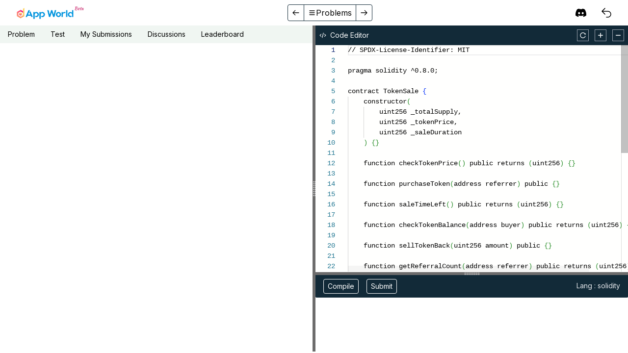

--- FILE ---
content_type: text/html; charset=utf-8
request_url: https://dapp-world.com/problem/token-sale-hard
body_size: 8335
content:
<!DOCTYPE html><html lang="en"><head><meta charSet="utf-8"/><meta name="viewport" content="width=device-width, initial-scale=1"/><link rel="preload" href="/_next/static/media/a34f9d1faa5f3315-s.p.woff2" as="font" crossorigin="" type="font/woff2"/><link rel="stylesheet" href="/_next/static/css/9bb0bf70a6fb2bde.css" data-precedence="next"/><link rel="stylesheet" href="/_next/static/css/ca2444d1e91c6a9d.css" data-precedence="next"/><link rel="preload" as="script" fetchPriority="low" href="/_next/static/chunks/webpack-5fb7de51bdac3d7d.js"/><script src="/_next/static/chunks/fd9d1056-c2906c681defca67.js" async=""></script><script src="/_next/static/chunks/2472-a98666d95c95186a.js" async=""></script><script src="/_next/static/chunks/main-app-5f5fc80cc890939f.js" async=""></script><script src="/_next/static/chunks/d441faa4-9fe8b701dca994e1.js" async=""></script><script src="/_next/static/chunks/b56196ea-76da20f0ca627ab9.js" async=""></script><script src="/_next/static/chunks/6923-2303cd2fe254485e.js" async=""></script><script src="/_next/static/chunks/7475-17bb2a67eb77875c.js" async=""></script><script src="/_next/static/chunks/514-83b7685745352717.js" async=""></script><script src="/_next/static/chunks/8475-6572106df82144c8.js" async=""></script><script src="/_next/static/chunks/1123-a09209ac36fe4059.js" async=""></script><script src="/_next/static/chunks/app/layout-13d51799be4a2b2d.js" async=""></script><script src="/_next/static/chunks/39aecf79-e81016620ad35cd2.js" async=""></script><script src="/_next/static/chunks/93854f56-d1d982d72227c517.js" async=""></script><script src="/_next/static/chunks/9081a741-5b6290f722af6aa0.js" async=""></script><script src="/_next/static/chunks/b5c10047-9ddf49cb8474de2b.js" async=""></script><script src="/_next/static/chunks/3627521c-668732e119bd54f1.js" async=""></script><script src="/_next/static/chunks/8326-f2897dc432ece010.js" async=""></script><script src="/_next/static/chunks/413-36c2919141e8fa9e.js" async=""></script><script src="/_next/static/chunks/8625-4ce8a90ee1c3d031.js" async=""></script><script src="/_next/static/chunks/2685-3e065e01161e95fd.js" async=""></script><script src="/_next/static/chunks/4486-4945f3bf4191fd58.js" async=""></script><script src="/_next/static/chunks/app/error-a7977f678cd05edd.js" async=""></script><script src="/_next/static/chunks/app/not-found-88d63b0c48c1ba7d.js" async=""></script><script src="/_next/static/chunks/app/(problems)/problem/%5B...problem%5D/layout-1fe996c53e680bf5.js" async=""></script><script src="/_next/static/chunks/837-fa97520c6d569795.js" async=""></script><script src="/_next/static/chunks/8158-fb7d5e2f344a72be.js" async=""></script><script src="/_next/static/chunks/8586-495be62930800489.js" async=""></script><script src="/_next/static/chunks/9030-960c742bcbe63593.js" async=""></script><script src="/_next/static/chunks/6718-15db29c43be4b249.js" async=""></script><script src="/_next/static/chunks/app/(problems)/problem/%5B...problem%5D/page-6718b25e6623e239.js" async=""></script><title>Token sale hard | DApp World</title><meta property="og:title" content="Token sale hard | DApp World"/><meta property="og:url" content="https://dapp-world.com/problem/token-sale-hard/problem"/><meta property="og:site_name" content="DApp World"/><meta property="og:locale" content="en_US"/><meta property="og:image" content="https://dapp-world.com/images/og/assessments.png"/><meta property="og:image:width" content="1200"/><meta property="og:image:height" content="630"/><meta property="og:type" content="website"/><meta name="twitter:card" content="summary_large_image"/><meta name="twitter:title" content="Token sale hard | DApp World"/><meta name="twitter:image" content="https://dapp-world.com/images/og/assessments.png"/><link rel="icon" href="/favicon.ico" type="image/x-icon" sizes="32x32"/><meta name="next-size-adjust"/><script src="/_next/static/chunks/polyfills-c67a75d1b6f99dc8.js" noModule=""></script></head><body class="__className_d65c78"><div><div class="container"></div><script>!function(){try{var d=document.documentElement,c=d.classList;c.remove('light','dark');var e=localStorage.getItem('theme');if('system'===e||(!e&&false)){var t='(prefers-color-scheme: dark)',m=window.matchMedia(t);if(m.media!==t||m.matches){d.style.colorScheme = 'dark';c.add('dark')}else{d.style.colorScheme = 'light';c.add('light')}}else if(e){c.add(e|| '')}else{c.add('light')}if(e==='light'||e==='dark'||!e)d.style.colorScheme=e||'light'}catch(e){}}()</script><div class="container"></div><div><div><div class="left-0 right-0 top-0 z-40 mx-auto border-gray-500 bg-white shadow transition-opacity duration-200 dark:border-b-[1px] dark:bg-black dark:text-white"><div class="mx-auto flex items-center justify-between px-6 py-2"><div class="flex items-center space-x-8"><a class="flex items-center rounded px-2 py-1 transition duration-200 hover:bg-gray-200 dark:hover:bg-gray-100" aria-label="home" href="/"><img alt="My Image" loading="lazy" width="140" height="10" decoding="async" data-nimg="1" class="" style="color:transparent;height:auto;width:140px" srcSet="/_next/image?url=%2Fimages%2Flogo.png&amp;w=256&amp;q=75 1x, /_next/image?url=%2Fimages%2Flogo.png&amp;w=384&amp;q=75 2x" src="/_next/image?url=%2Fimages%2Flogo.png&amp;w=384&amp;q=75"/></a></div><div class="flex rounded border border-extradark-blue dark:border-gray-400"><button class="flex items-center justify-center border-r border-extradark-blue px-2 py-1 transition duration-200 hover:bg-hover-blue dark:border-gray-400 dark:hover:bg-gray-700" aria-label="back"><svg stroke="currentColor" fill="none" stroke-width="2" viewBox="0 0 24 24" aria-hidden="true" height="1em" width="1em" xmlns="http://www.w3.org/2000/svg"><path stroke-linecap="round" stroke-linejoin="round" d="M10 19l-7-7m0 0l7-7m-7 7h18"></path></svg></button><button class="flex items-center justify-center px-2 py-1 transition duration-200 hover:bg-hover-blue dark:hover:bg-gray-700"><svg stroke="currentColor" fill="currentColor" stroke-width="0" viewBox="0 0 20 20" aria-hidden="true" height="1em" width="1em" xmlns="http://www.w3.org/2000/svg"><path fill-rule="evenodd" d="M3 5a1 1 0 011-1h12a1 1 0 110 2H4a1 1 0 01-1-1zM3 10a1 1 0 011-1h12a1 1 0 110 2H4a1 1 0 01-1-1zM3 15a1 1 0 011-1h12a1 1 0 110 2H4a1 1 0 01-1-1z" clip-rule="evenodd"></path></svg>Problems<!-- --> </button><button class="flex items-center justify-center border-l border-extradark-blue px-2 py-1 transition duration-200 hover:bg-hover-blue dark:border-gray-400 dark:hover:bg-gray-700" aria-label="forward"><svg stroke="currentColor" fill="none" stroke-width="2" viewBox="0 0 24 24" aria-hidden="true" height="1em" width="1em" xmlns="http://www.w3.org/2000/svg"><path stroke-linecap="round" stroke-linejoin="round" d="M14 5l7 7m0 0l-7 7m7-7H3"></path></svg></button></div><div class="flex"><a class="flex items-center justify-center rounded px-2 py-1" target="_blank" href="https://discord.gg/efYvkwGyYu" aria-label="discord"><svg stroke="currentColor" fill="currentColor" stroke-width="0" viewBox="0 0 640 512" class="h-6 w-6 dark:text-gray-200" height="1em" width="1em" xmlns="http://www.w3.org/2000/svg"><path d="M524.531,69.836a1.5,1.5,0,0,0-.764-.7A485.065,485.065,0,0,0,404.081,32.03a1.816,1.816,0,0,0-1.923.91,337.461,337.461,0,0,0-14.9,30.6,447.848,447.848,0,0,0-134.426,0,309.541,309.541,0,0,0-15.135-30.6,1.89,1.89,0,0,0-1.924-.91A483.689,483.689,0,0,0,116.085,69.137a1.712,1.712,0,0,0-.788.676C39.068,183.651,18.186,294.69,28.43,404.354a2.016,2.016,0,0,0,.765,1.375A487.666,487.666,0,0,0,176.02,479.918a1.9,1.9,0,0,0,2.063-.676A348.2,348.2,0,0,0,208.12,430.4a1.86,1.86,0,0,0-1.019-2.588,321.173,321.173,0,0,1-45.868-21.853,1.885,1.885,0,0,1-.185-3.126c3.082-2.309,6.166-4.711,9.109-7.137a1.819,1.819,0,0,1,1.9-.256c96.229,43.917,200.41,43.917,295.5,0a1.812,1.812,0,0,1,1.924.233c2.944,2.426,6.027,4.851,9.132,7.16a1.884,1.884,0,0,1-.162,3.126,301.407,301.407,0,0,1-45.89,21.83,1.875,1.875,0,0,0-1,2.611,391.055,391.055,0,0,0,30.014,48.815,1.864,1.864,0,0,0,2.063.7A486.048,486.048,0,0,0,610.7,405.729a1.882,1.882,0,0,0,.765-1.352C623.729,277.594,590.933,167.465,524.531,69.836ZM222.491,337.58c-28.972,0-52.844-26.587-52.844-59.239S193.056,219.1,222.491,219.1c29.665,0,53.306,26.82,52.843,59.239C275.334,310.993,251.924,337.58,222.491,337.58Zm195.38,0c-28.971,0-52.843-26.587-52.843-59.239S388.437,219.1,417.871,219.1c29.667,0,53.307,26.82,52.844,59.239C470.715,310.993,447.538,337.58,417.871,337.58Z"></path></svg></a><a class="ml-3 rounded px-2 py-1 hover:bg-hover-blue dark:hover:bg-gray-700" href="/problems" aria-label="courses"><svg stroke="currentColor" fill="currentColor" stroke-width="0" viewBox="0 0 24 24" aria-hidden="true" class="h-6 w-6" height="1em" width="1em" xmlns="http://www.w3.org/2000/svg"><path fill-rule="evenodd" d="M9.53 2.47a.75.75 0 010 1.06L4.81 8.25H15a6.75 6.75 0 010 13.5h-3a.75.75 0 010-1.5h3a5.25 5.25 0 100-10.5H4.81l4.72 4.72a.75.75 0 11-1.06 1.06l-6-6a.75.75 0 010-1.06l6-6a.75.75 0 011.06 0z" clip-rule="evenodd"></path></svg></a></div></div></div><!--$--><!--/$--></div><div><div class="flex h-screen"><div class="w-1/2 animate-pulse border-r-4 border-gray-200 p-8"><div class="mx-auto h-20 w-full rounded bg-gray-200"></div><div class="mx-auto mt-4 h-4 w-full rounded bg-gray-200"></div><div class="mx-auto mt-4 h-4 w-full rounded bg-gray-200"></div></div><div class="w-1/2 p-2"><div class="mx-auto h-3/4 w-full animate-pulse rounded bg-gray-200"></div></div></div></div></div><div id="_rht_toaster" style="position:fixed;z-index:9999;top:80px;left:20px;right:20px;bottom:20px;pointer-events:none"></div></div><script src="/_next/static/chunks/webpack-5fb7de51bdac3d7d.js" async=""></script><script>(self.__next_f=self.__next_f||[]).push([0]);self.__next_f.push([2,null])</script><script>self.__next_f.push([1,"1:HL[\"/_next/static/media/a34f9d1faa5f3315-s.p.woff2\",\"font\",{\"crossOrigin\":\"\",\"type\":\"font/woff2\"}]\n2:HL[\"/_next/static/css/9bb0bf70a6fb2bde.css\",\"style\"]\n3:HL[\"/_next/static/css/ca2444d1e91c6a9d.css\",\"style\"]\n0:\"$L4\"\n"])</script><script>self.__next_f.push([1,"5:I[33728,[],\"\"]\n7:I[29928,[],\"\"]\n8:I[9041,[\"4533\",\"static/chunks/d441faa4-9fe8b701dca994e1.js\",\"2664\",\"static/chunks/b56196ea-76da20f0ca627ab9.js\",\"6923\",\"static/chunks/6923-2303cd2fe254485e.js\",\"7475\",\"static/chunks/7475-17bb2a67eb77875c.js\",\"514\",\"static/chunks/514-83b7685745352717.js\",\"8475\",\"static/chunks/8475-6572106df82144c8.js\",\"1123\",\"static/chunks/1123-a09209ac36fe4059.js\",\"3185\",\"static/chunks/app/layout-13d51799be4a2b2d.js\"],\"\"]\n9:I[56954,[],\"\"]\n"])</script><script>self.__next_f.push([1,"a:I[44879,[\"4533\",\"static/chunks/d441faa4-9fe8b701dca994e1.js\",\"8061\",\"static/chunks/39aecf79-e81016620ad35cd2.js\",\"9982\",\"static/chunks/93854f56-d1d982d72227c517.js\",\"2420\",\"static/chunks/9081a741-5b6290f722af6aa0.js\",\"1787\",\"static/chunks/b5c10047-9ddf49cb8474de2b.js\",\"3712\",\"static/chunks/3627521c-668732e119bd54f1.js\",\"8326\",\"static/chunks/8326-f2897dc432ece010.js\",\"6923\",\"static/chunks/6923-2303cd2fe254485e.js\",\"413\",\"static/chunks/413-36c2919141e8fa9e.js\",\"8625\",\"static/chunks/8625-4ce8a90ee1c3d031.js\",\"2685\",\"static/chunks/2685-3e065e01161e95fd.js\",\"4486\",\"static/chunks/4486-4945f3bf4191fd58.js\",\"7601\",\"static/chunks/app/error-a7977f678cd05edd.js\"],\"\"]\n"])</script><script>self.__next_f.push([1,"b:I[7264,[],\"\"]\nc:I[1253,[\"9982\",\"static/chunks/93854f56-d1d982d72227c517.js\",\"8326\",\"static/chunks/8326-f2897dc432ece010.js\",\"9160\",\"static/chunks/app/not-found-88d63b0c48c1ba7d.js\"],\"\"]\nd:I[5533,[\"4533\",\"static/chunks/d441faa4-9fe8b701dca994e1.js\",\"8061\",\"static/chunks/39aecf79-e81016620ad35cd2.js\",\"9982\",\"static/chunks/93854f56-d1d982d72227c517.js\",\"2420\",\"static/chunks/9081a741-5b6290f722af6aa0.js\",\"8326\",\"static/chunks/8326-f2897dc432ece010.js\",\"6923\",\"static/chunks/6923-2303cd2fe254485e.js\",\"413\",\"sta"])</script><script>self.__next_f.push([1,"tic/chunks/413-36c2919141e8fa9e.js\",\"3474\",\"static/chunks/app/(problems)/problem/%5B...problem%5D/layout-1fe996c53e680bf5.js\"],\"\"]\n"])</script><script>self.__next_f.push([1,"4:[[[\"$\",\"link\",\"0\",{\"rel\":\"stylesheet\",\"href\":\"/_next/static/css/9bb0bf70a6fb2bde.css\",\"precedence\":\"next\",\"crossOrigin\":\"$undefined\"}],[\"$\",\"link\",\"1\",{\"rel\":\"stylesheet\",\"href\":\"/_next/static/css/ca2444d1e91c6a9d.css\",\"precedence\":\"next\",\"crossOrigin\":\"$undefined\"}]],[\"$\",\"$L5\",null,{\"buildId\":\"NTrWK1rh7hKTHnb9mB98P\",\"assetPrefix\":\"\",\"initialCanonicalUrl\":\"/problem/token-sale-hard\",\"initialTree\":[\"\",{\"children\":[\"(problems)\",{\"children\":[\"problem\",{\"children\":[[\"problem\",\"token-sale-hard\",\"c\"],{\"children\":[\"__PAGE__\",{}]}]}]}]},\"$undefined\",\"$undefined\",true],\"initialHead\":[false,\"$L6\"],\"globalErrorComponent\":\"$7\",\"children\":[null,[\"$\",\"html\",null,{\"lang\":\"en\",\"children\":[\"$\",\"body\",null,{\"className\":\"__className_d65c78\",\"children\":[\"$\",\"$L8\",null,{\"children\":[\"$\",\"$L9\",null,{\"parallelRouterKey\":\"children\",\"segmentPath\":[\"children\"],\"loading\":\"$undefined\",\"loadingStyles\":\"$undefined\",\"hasLoading\":false,\"error\":\"$a\",\"errorStyles\":[[\"$\",\"link\",\"0\",{\"rel\":\"stylesheet\",\"href\":\"/_next/static/css/45fd1146a25c18e3.css\",\"precedence\":\"next\",\"crossOrigin\":\"$undefined\"}]],\"template\":[\"$\",\"$Lb\",null,{}],\"templateStyles\":\"$undefined\",\"notFound\":[\"$\",\"$Lc\",null,{}],\"notFoundStyles\":[],\"childProp\":{\"current\":[\"$\",\"$L9\",null,{\"parallelRouterKey\":\"children\",\"segmentPath\":[\"children\",\"(problems)\",\"children\"],\"loading\":\"$undefined\",\"loadingStyles\":\"$undefined\",\"hasLoading\":false,\"error\":\"$undefined\",\"errorStyles\":\"$undefined\",\"template\":[\"$\",\"$Lb\",null,{}],\"templateStyles\":\"$undefined\",\"notFound\":\"$undefined\",\"notFoundStyles\":\"$undefined\",\"childProp\":{\"current\":[\"$\",\"$L9\",null,{\"parallelRouterKey\":\"children\",\"segmentPath\":[\"children\",\"(problems)\",\"children\",\"problem\",\"children\"],\"loading\":\"$undefined\",\"loadingStyles\":\"$undefined\",\"hasLoading\":false,\"error\":\"$undefined\",\"errorStyles\":\"$undefined\",\"template\":[\"$\",\"$Lb\",null,{}],\"templateStyles\":\"$undefined\",\"notFound\":\"$undefined\",\"notFoundStyles\":\"$undefined\",\"childProp\":{\"current\":[null,[\"$\",\"div\",null,{\"children\":[[\"$\",\"$Ld\",null,{\"problemname\":\"token-sale-hard\"}],[\"$\",\"$L9\",null,{\"parallelRouterKey\":\"children\",\"segmentPath\":[\"children\",\"(problems)\",\"children\",\"problem\",\"children\",[\"problem\",\"token-sale-hard\",\"c\"],\"children\"],\"loading\":\"$undefined\",\"loadingStyles\":\"$undefined\",\"hasLoading\":false,\"error\":\"$undefined\",\"errorStyles\":\"$undefined\",\"template\":[\"$\",\"$Lb\",null,{}],\"templateStyles\":\"$undefined\",\"notFound\":\"$undefined\",\"notFoundStyles\":\"$undefined\",\"childProp\":{\"current\":[\"$Le\",\"$Lf\",null],\"segment\":\"__PAGE__\"},\"styles\":[]}]]}],null],\"segment\":[\"problem\",\"token-sale-hard\",\"c\"]},\"styles\":[]}],\"segment\":\"problem\"},\"styles\":[]}],\"segment\":\"(problems)\"},\"styles\":[]}]}]}]}],null]}]]\n"])</script><script>self.__next_f.push([1,"10:I[398,[\"4533\",\"static/chunks/d441faa4-9fe8b701dca994e1.js\",\"8061\",\"static/chunks/39aecf79-e81016620ad35cd2.js\",\"9982\",\"static/chunks/93854f56-d1d982d72227c517.js\",\"3712\",\"static/chunks/3627521c-668732e119bd54f1.js\",\"8326\",\"static/chunks/8326-f2897dc432ece010.js\",\"6923\",\"static/chunks/6923-2303cd2fe254485e.js\",\"413\",\"static/chunks/413-36c2919141e8fa9e.js\",\"8475\",\"static/chunks/8475-6572106df82144c8.js\",\"837\",\"static/chunks/837-fa97520c6d569795.js\",\"8158\",\"static/chunks/8158-fb7d5e2f344a72be.js\",\"8586\",\"static/chunks/8586-495be62930800489.js\",\"9030\",\"static/chunks/9030-960c742bcbe63593.js\",\"6718\",\"static/chunks/6718-15db29c43be4b249.js\",\"1743\",\"static/chunks/app/(problems)/problem/%5B...problem%5D/page-6718b25e6623e239.js\"],\"\"]\n"])</script><script>self.__next_f.push([1,"11:T213b,"])</script><script>self.__next_f.push([1,"\u003c!-- \u003cdiv class=\"flex items-center hidden ml:block\"\u003e\n    \u003cimg\n        class=\"\"\n        style=\"width: 1000px\"\n        src=\"/images/problems/contest-6-easy.png\"\n    /\u003e\n\u003c/div\u003e --\u003e\n\nYou are tasked with modifying an existing smart contract called `TokenSale` to include additional features and constraints. The contract facilitates the sale and purchase of tokens. The goal is to implement a referral system and dynamically adjust the token price based on purchases and sales.\n\u003cbr /\u003e\n\n\n\n1. Referral System:\u003cbr /\u003e\n\u003cul class=\"list-disc ml-8\"\u003e\n    \u003cli\u003e\n        When a token is purchased through a referral, the referrer should receive a certain percentage of tokens as a reward.\n    \u003c/li\u003e\n    \u003cli\u003e\n        The referral rewards are as follows:\n        \u003cul\u003e\n            \u003cli\u003e\n\n                ◦ 5% tokens for the first referral\n            \u003c/li\u003e\n            \u003cli\u003e\n                ◦ 4% tokens for the second referral\n                \n            \u003c/li\u003e\n            \u003cli\u003e\n                \n            ◦ 3% tokens for the third referral\n            \u003c/li\u003e\n            \u003cli\u003e\n                \n                ◦ 2% tokens for the fourth referral\n            \u003c/li\u003e\n            \u003cli\u003e\n                \n                ◦ 1% tokens for the fifth referral\n            \u003c/li\u003e\n            \u003cli\u003e\n                \n                ◦ 0% tokens for further referrals\n            \u003c/li\u003e\n        \u003c/ul\u003e\n    \u003c/li\u003e\n    \u003cli\u003e\n        Referrals are tracked for each referrer, and the referrer's address is provided as a parameter when purchasing tokens.\n    \u003c/li\u003e\n    \u003cli\u003e\n        \n        You are not allowed to use your current address as the referrer address, If A wants to buy tokens he cannot put his own address as referrer address.\n    \u003c/li\u003e\n    \n    \u003cli\u003e\n    If A buys 100 tokens with referrer address of B and this is the 1st referral then , A gets 100 tokens , 5 token that will be awarded to ‘B’ will be deducted from the total supply.\n\u003c/li\u003e\n    \n\u003c/ul\u003e\n2. Dynamic Token Price Adjustment:\n\u003cul class=\"list-disc ml-8\"\u003e\n    \u003cli\u003e\n        The token price should be adjusted dynamically based on the number of tokens bought and sold, relative to the total supply.\n    \u003c/li\u003e\n    \u003cli\u003e\n        \n        When tokens are purchased, the token price should increase by half of the percentage of tokens bought relative to the total supply. For example, if someone buys 20% of the initial total supply, the price should increase by 10%. \n    \u003c/li\u003e\n    \u003cli\u003e\n        When tokens are sold, the token price should decrease by the same percentage of tokens sold relative to the total supply. For example, if someone sells 10% of the initial total supply, the price should decrease by 10%.\n        \n    \u003c/li\u003e\n\u003c/ul\u003e\n\nYour task is to modify the existing `TokenSale` contract to fulfill these criteria. The contract should include the following functions:\n\u003c/p\u003e\n\u003cp\u003e\u0026nbsp;\u003c/p\u003e\n\u003cdiv class=\"p-3 rounded bg-yellow-100\"\u003e\n  \u003ch3 class=\"text-lg font-semibold mb-2\"\u003eInput:\u003c/h3\u003e\n  \u003cp\u003e\n      \u003cstrong\u003econstructor(uint totalSupply, uint tokenPrice, uint saleDuration) \u003c/strong\u003e: The constructor function should initialize the contract by setting the total supply of tokens, the token price in wei, and the duration of the token sale.\n  \u003c/p\u003e\n  \u003cp class=\"mt-3\"\u003e\n    \u003cstrong\u003epurchaseToken(address referrer) \u003c/strong\u003e: Allows users to purchase tokens by sending the required amount of ether.The referrer field cannot be empty.When user purchase tokens  the referral system should be triggered, and the referrer should receive the appropriate percentage of tokens as a reward. The token price should be adjusted based on the number of tokens bought and the remaining total supply.The tokens referrer got shall not be considered for calculating the new token price.\n\u003c/p\u003e\n  \u003cp class=\"mt-3\"\u003e\n      \u003cstrong\u003esellTokenBack(uint amount) \u003c/strong\u003e: Allows users to sell their tokens back to the contract. The token price should be adjusted based on the number of tokens sold. The user should only be able to sell a maximum of 20% of their bought tokens in a week.\n  \u003c/p\u003e\n\u003c/div\u003e\n\u003cp\u003e\u0026nbsp;\u003c/p\u003e\n\u003cdiv class=\"p-3 rounded bg-green-100\"\u003e\n  \u003ch3 class=\"text-lg font-semibold mb-2\"\u003eOutput:\u003c/h3\u003e\n  \u003cp\u003e\n      \u003cstrong\u003echeckTokenPrice() returns (uint)\u003c/strong\u003e: Returns the current token price in wei.\n  \u003c/p\u003e\n  \u003cp class=\"mt-3\"\u003e\n      \u003cstrong\u003echeckTokenBalance(address buyer) returns (uint)\u003c/strong\u003e:Returns the token balance of a given buyer.\n  \u003c/p\u003e\n  \u003cp class=\"mt-3\"\u003e\n    \u003cstrong\u003esaleTimeLeft(address buyer) returns (uint)\u003c/strong\u003e:This function should return the remaining time for the token sale in seconds. If the sale has ended then the transaction should fail.\n\u003c/p\u003e\n\u003cp class=\"mt-3\"\u003e\n    \u003cstrong\u003egetReferralCount(address referrer) returns (uint)\u003c/strong\u003e:Returns the number of referrals made by a given referrer.\n\u003c/p\u003e\n\u003cp class=\"mt-3\"\u003e\n    \u003cstrong\u003egetReferralRewards(address referrer) returns (uint)\u003c/strong\u003e:Returns the total number of tokens rewarded to a given referrer.\n\u003c/p\u003e\n\u003c/div\u003e\n\n\u003cp\u003e\u0026nbsp;\u003c/p\u003e\n\u003cp class=\"font-semibold\"\u003eExample 1\u003c/p\u003e\n\n\u003cdiv class=\"grid grid-cols-6 text-center mt-2 mx-auto divide-x divide-y divide-gray-400 border border-gray-400 rounded\"\u003e\n    \u003cdiv class=\"p-1 bg-gray-300\"\u003eInput/Output\u003c/div\u003e\n    \u003cdiv class=\"p-1 bg-gray-300\"\u003eFunction/Constructor\u003c/div\u003e\n    \u003cdiv class=\"p-1 bg-gray-300\"\u003eSender address\u003c/div\u003e\n    \u003cdiv class=\"p-1 bg-gray-300\"\u003eParameter\u003c/div\u003e\n    \u003cdiv class=\"p-1 bg-gray-300\"\u003eValue(Wei)\u003c/div\u003e\n    \u003cdiv class=\"p-1 bg-gray-300\"\u003eExpected output\u003c/div\u003e\n    \u003cdiv class=\"p-1 bg-yellow-100\"\u003e\n       Input\n    \u003c/div\u003e\n    \u003cdiv class=\"p-1 bg-yellow-100\"\u003econstructor()\u003c/div\u003e\n    \u003cdiv class=\"p-1 bg-yellow-100\"\u003eOwner\u003c/div\u003e\n    \u003cdiv class=\"p-1 bg-yellow-100\"\u003e(100000, 10000, 10000000000)\u003c/div\u003e\n    \u003cdiv class=\"p-1 bg-yellow-100\"\u003e\u003c/div\u003e\n    \u003cdiv class=\"p-1 bg-yellow-100\"\u003e\u003c/div\u003e\n    \u003cdiv class=\"p-1 bg-yellow-100\"\u003e\n       Input\n    \u003c/div\u003e\n    \u003cdiv class=\"p-1 bg-yellow-100\"\u003epurchaseToken()\u003c/div\u003e\n    \u003cdiv class=\"p-1 bg-yellow-100\"\u003eAddress 1\u003c/div\u003e\n    \u003cdiv class=\"p-1 bg-yellow-100\"\u003e(\u0026lt;Address 1\u0026gt;)\u003c/div\u003e\n    \u003cdiv class=\"p-1 bg-yellow-100\"\u003e500000000\u003c/div\u003e\n    \u003cdiv class=\"p-1 bg-yellow-100\"\u003e(Transaction Fail)\u003c/div\u003e\n    \u003cdiv class=\"p-1 bg-yellow-100\"\u003e\n       Input\n    \u003c/div\u003e\n    \u003cdiv class=\"p-1 bg-yellow-100\"\u003epurchaseToken()\u003c/div\u003e\n    \u003cdiv class=\"p-1 bg-yellow-100\"\u003eAddress 1\u003c/div\u003e\n    \u003cdiv class=\"p-1 bg-yellow-100\"\u003e(\u0026lt;Owner\u0026gt;)\u003c/div\u003e\n    \u003cdiv class=\"p-1 bg-yellow-100\"\u003e500000000\u003c/div\u003e\n    \u003cdiv class=\"p-1 bg-yellow-100\"\u003e\u003c/div\u003e\n    \u003cdiv class=\"p-1 bg-yellow-100\"\u003eInput\u003c/div\u003e\n    \u003cdiv class=\"p-1 bg-yellow-100\"\u003epurchaseToken()\u003c/div\u003e\n    \u003cdiv class=\"p-1 bg-yellow-100\"\u003eAddress 1\u003c/div\u003e\n    \u003cdiv class=\"p-1 bg-yellow-100\"\u003e(\u0026lt;Owner\u0026gt;)\u003c/div\u003e\n    \u003cdiv class=\"p-1 bg-yellow-100\"\u003e500000000\u003c/div\u003e\n    \u003cdiv class=\"p-1 bg-yellow-100\"\u003e(Transaction Fail)\u003c/div\u003e\n    \u003cdiv class=\"p-1 bg-green-200\"\u003eOutput\u003c/div\u003e\n    \u003cdiv class=\"p-1 bg-green-200\"\u003echeckTokenBalance()\u003c/div\u003e\n    \u003cdiv class=\"p-1 bg-green-200\"\u003eAddress 1\u003c/div\u003e\n    \u003cdiv class=\"p-1 bg-green-200\"\u003e(\u0026lt;Address 1\u0026gt;)\u003c/div\u003e\n    \u003cdiv class=\"p-1 bg-green-200\"\u003e\u003c/div\u003e\n    \u003cdiv class=\"p-1 bg-green-200\"\u003e50000\u003c/div\u003e\n    \u003cdiv class=\"p-1 bg-green-200\"\u003eOutput\u003c/div\u003e\n    \u003cdiv class=\"p-1 bg-green-200\"\u003egetReferralCount()\u003c/div\u003e\n    \u003cdiv class=\"p-1 bg-green-200\"\u003eAddress 1\u003c/div\u003e\n    \u003cdiv class=\"p-1 bg-green-200\"\u003e(\u0026lt;Owner\u0026gt;)\u003c/div\u003e\n    \u003cdiv class=\"p-1 bg-green-200\"\u003e\u003c/div\u003e\n    \u003cdiv class=\"p-1 bg-green-200\"\u003e1\u003c/div\u003e\n    \u003cdiv class=\"p-1 bg-green-200\"\u003eOutput\u003c/div\u003e\n    \u003cdiv class=\"p-1 bg-green-200\"\u003egetReferralRewards()\u003c/div\u003e\n    \u003cdiv class=\"p-1 bg-green-200\"\u003eAddress 1\u003c/div\u003e\n    \u003cdiv class=\"p-1 bg-green-200\"\u003e(\u0026lt;Owner\u0026gt;)\u003c/div\u003e\n    \u003cdiv class=\"p-1 bg-green-200\"\u003e\u003c/div\u003e\n    \u003cdiv class=\"p-1 bg-green-200\"\u003e2500\u003c/div\u003e\n    \u003cdiv class=\"p-1 bg-green-200\"\u003eOutput\u003c/div\u003e\n    \u003cdiv class=\"p-1 bg-green-200\"\u003echeckTokenPrice()\u003c/div\u003e\n    \u003cdiv class=\"p-1 bg-green-200\"\u003eAddress 1\u003c/div\u003e\n    \u003cdiv class=\"p-1 bg-green-200\"\u003e()\u003c/div\u003e\n    \u003cdiv class=\"p-1 bg-green-200\"\u003e\u003c/div\u003e\n    \u003cdiv class=\"p-1 bg-green-200\"\u003e12500\u003c/div\u003e\n    \u003cdiv class=\"p-1 bg-green-200\"\u003eOutput\u003c/div\u003e\n    \u003cdiv class=\"p-1 bg-green-200\"\u003egetReferralCount()\u003c/div\u003e\n    \u003cdiv class=\"p-1 bg-green-200\"\u003eAddress 1\u003c/div\u003e\n    \u003cdiv class=\"p-1 bg-green-200\"\u003e(\u0026lt;Address 1\u0026gt;)\u003c/div\u003e\n    \u003cdiv class=\"p-1 bg-green-200\"\u003e\u003c/div\u003e\n    \u003cdiv class=\"p-1 bg-green-200\"\u003e0\u003c/div\u003e\n    \u003cdiv class=\"p-1 bg-green-200\"\u003eOutput\u003c/div\u003e\n    \u003cdiv class=\"p-1 bg-green-200\"\u003egetReferralRewards()\u003c/div\u003e\n    \u003cdiv class=\"p-1 bg-green-200\"\u003eAddress 1\u003c/div\u003e\n    \u003cdiv class=\"p-1 bg-green-200\"\u003e(\u0026lt;Address 1\u0026gt;)\u003c/div\u003e\n    \u003cdiv class=\"p-1 bg-green-200\"\u003e\u003c/div\u003e\n    \u003cdiv class=\"p-1 bg-green-200\"\u003e0\u003c/div\u003e\n \u003c/div\u003e\n\n\n\u003cp\u003e\u0026nbsp;\u003c/p\u003e\n"])</script><script>self.__next_f.push([1,"f:[\"$\",\"$L10\",null,{\"params\":{\"problem\":[\"token-sale-hard\"]},\"searchParams\":{},\"data\":{\"_id\":\"65616915b1f1f52c5a72c822\",\"card\":{\"title\":\"Token sale hard\"},\"problem_html\":\"$11\"}}]\n"])</script><script>self.__next_f.push([1,"6:[[\"$\",\"meta\",\"0\",{\"charSet\":\"utf-8\"}],[\"$\",\"title\",\"1\",{\"children\":\"Token sale hard | DApp World\"}],[\"$\",\"meta\",\"2\",{\"name\":\"viewport\",\"content\":\"width=device-width, initial-scale=1\"}],[\"$\",\"meta\",\"3\",{\"property\":\"og:title\",\"content\":\"Token sale hard | DApp World\"}],[\"$\",\"meta\",\"4\",{\"property\":\"og:url\",\"content\":\"https://dapp-world.com/problem/token-sale-hard/problem\"}],[\"$\",\"meta\",\"5\",{\"property\":\"og:site_name\",\"content\":\"DApp World\"}],[\"$\",\"meta\",\"6\",{\"property\":\"og:locale\",\"content\":\"en_US\"}],[\"$\",\"meta\",\"7\",{\"property\":\"og:image\",\"content\":\"https://dapp-world.com/images/og/assessments.png\"}],[\"$\",\"meta\",\"8\",{\"property\":\"og:image:width\",\"content\":\"1200\"}],[\"$\",\"meta\",\"9\",{\"property\":\"og:image:height\",\"content\":\"630\"}],[\"$\",\"meta\",\"10\",{\"property\":\"og:type\",\"content\":\"website\"}],[\"$\",\"meta\",\"11\",{\"name\":\"twitter:card\",\"content\":\"summary_large_image\"}],[\"$\",\"meta\",\"12\",{\"name\":\"twitter:title\",\"content\":\"Token sale hard | DApp World\"}],[\"$\",\"meta\",\"13\",{\"name\":\"twitter:image\",\"content\":\"https://dapp-world.com/images/og/assessments.png\"}],[\"$\",\"link\",\"14\",{\"rel\":\"icon\",\"href\":\"/favicon.ico\",\"type\":\"image/x-icon\",\"sizes\":\"32x32\"}],[\"$\",\"meta\",\"15\",{\"name\":\"next-size-adjust\"}]]\n"])</script><script>self.__next_f.push([1,"e:null\n"])</script></body></html>

--- FILE ---
content_type: text/css; charset=UTF-8
request_url: https://dapp-world.com/_next/static/css/9bb0bf70a6fb2bde.css
body_size: 7421
content:
:root{font-size:100%!important}@keyframes _-1U71{0%{opacity:0;transform:translateY(20px)}to{opacity:1;transform:translateY(0)}}._ciVKM{animation:_-1U71 .5s ease-in-out forwards}._gS7Kp{--_gvakchat:no-repeat radial-gradient(circle closest-side,#374151 90%,#000)}._Uhg8c,._gS7Kp{animation:_e5RBZ 1s linear infinite;aspect-ratio:4;background:var(--_gvakchat) 0 50%,var(--_gvakchat) 50% 50%,var(--_gvakchat) 100% 50%;background-size:33.33333% 100%;margin-left:15px;width:60px}._Uhg8c{--_gvakchat:no-repeat radial-gradient(circle closest-side,#d1d5db 90%,#fff)}@keyframes _e5RBZ{33%{background-size:33.33333% 0,33.33333% 100%,33.33333% 100%}50%{background-size:33.33333% 100%,33.33333% 0,33.33333% 100%}66%{background-size:33.33333% 100%,33.33333% 100%,33.33333% 0}}._9gJGL{font-size:var(--vakchat-dynamic-font-size)!important;line-height:1.4!important}._-JeCA,._9gJGL{font-family:Inter,sans-serif!important;letter-spacing:0!important;word-spacing:0!important}._-JeCA{font-size:var(--vakchat-dynamic-scale-5xl)!important}._1QfQ1{font-size:var(--vakchat-dynamic-scale-4xl)!important}._1QfQ1,._3eFnO{font-family:Inter,sans-serif!important;letter-spacing:0!important;word-spacing:0!important}._3eFnO{font-size:var(--vakchat-dynamic-scale-3xl)!important}._CwG6S{font-size:var(--vakchat-dynamic-scale-2xl)!important}._6XdIf,._CwG6S{font-family:Inter,sans-serif!important;letter-spacing:0!important;word-spacing:0!important}._6XdIf{font-size:var(--vakchat-dynamic-scale-xl)!important}._IXYkE{font-size:var(--vakchat-dynamic-scale-lg)!important}._IXYkE,._z1UON{font-family:Inter,sans-serif!important;letter-spacing:0!important;word-spacing:0!important}._z1UON{font-size:var(--vakchat-dynamic-scale-sm)!important}._3-hpI{font-family:Inter,sans-serif!important;font-size:var(--vakchat-dynamic-scale-xs)!important;letter-spacing:0!important;word-spacing:0!important}._H-iOl h1{font-size:var(--vakchat-dynamic-scale-4xl)!important;font-weight:700!important}._H-iOl h1,._H-iOl h2{--tw-text-opacity:1!important;color:rgb(243 244 246/var(--tw-text-opacity))!important;font-family:Inter,sans-serif!important;letter-spacing:0!important;margin-bottom:1rem!important;margin-top:1.5rem!important;word-spacing:0!important}._H-iOl h2{font-size:var(--vakchat-dynamic-scale-3xl)!important;font-weight:600!important}._H-iOl h3{font-size:var(--vakchat-dynamic-scale-2xl)!important;margin-top:1.25rem!important}._H-iOl h3,._H-iOl h4{--tw-text-opacity:1!important;color:rgb(243 244 246/var(--tw-text-opacity))!important;font-family:Inter,sans-serif!important;font-weight:500!important;letter-spacing:0!important;margin-bottom:.75rem!important;word-spacing:0!important}._H-iOl h4{font-size:var(--vakchat-dynamic-scale-xl)!important;margin-top:1rem!important}._H-iOl h5{--tw-text-opacity:1;color:rgb(243 244 246/var(--tw-text-opacity));font-family:Inter,sans-serif;font-size:var(--vakchat-dynamic-scale-lg);font-weight:500;letter-spacing:0;margin-bottom:.5rem;margin-top:1rem;word-spacing:0}._H-iOl h6{--tw-text-opacity:1!important;color:rgb(243 244 246/var(--tw-text-opacity))!important;font-family:Inter,sans-serif!important;font-size:var(--vakchat-dynamic-font-size)!important;font-weight:500!important;letter-spacing:0!important;line-height:1.4!important;margin-bottom:.5rem!important;margin-top:.75rem!important;word-spacing:0!important}._H-iOl div,._H-iOl p,._H-iOl span{--tw-text-opacity:1;color:rgb(243 244 246/var(--tw-text-opacity));font-family:Inter,sans-serif;font-size:var(--vakchat-dynamic-font-size);font-weight:400;letter-spacing:0;line-height:1.4;word-spacing:0}._H-iOl ul{--tw-text-opacity:1!important;color:rgb(243 244 246/var(--tw-text-opacity))!important;list-style-type:disc!important;margin-bottom:.5rem!important;margin-top:.5rem!important;padding-left:.5rem!important}@media (min-width:640px){._H-iOl ul{padding-left:.5rem!important}}._H-iOl ol{--tw-text-opacity:1!important;color:rgb(243 244 246/var(--tw-text-opacity))!important;list-style-type:decimal!important;margin-bottom:.5rem!important;margin-top:.5rem!important;padding-left:.5rem!important}@media (min-width:640px){._H-iOl ol{padding-left:.5rem!important}}._H-iOl li{--tw-text-opacity:1!important;font-weight:400!important;margin-bottom:.5rem!important}._H-iOl blockquote,._H-iOl li{color:rgb(243 244 246/var(--tw-text-opacity))!important;font-family:Inter,sans-serif!important;font-size:var(--vakchat-dynamic-font-size)!important;letter-spacing:0!important;line-height:1.4!important;word-spacing:0!important}._H-iOl blockquote{--tw-border-opacity:1!important;--tw-text-opacity:1!important;border-color:rgb(55 65 81/var(--tw-border-opacity))!important;border-left-width:4px!important;font-style:italic!important;margin-bottom:1rem!important;padding-left:1rem!important}._H-iOl pre{border-radius:.5rem!important;overflow-x:auto!important;padding:1rem!important}._H-iOl code,._H-iOl pre{--tw-bg-opacity:1!important;--tw-text-opacity:1!important;background-color:rgb(31 41 55/var(--tw-bg-opacity))!important;color:rgb(243 244 246/var(--tw-text-opacity))!important;font-family:ui-monospace,SFMono-Regular,Menlo,Monaco,Consolas,Liberation Mono,Courier New,monospace!important;font-family:Inter,sans-serif!important;font-size:var(--vakchat-dynamic-font-size)!important;font-size:var(--vakchat-dynamic-scale-sm)!important;letter-spacing:0!important;line-height:1.4!important;word-spacing:0!important}._H-iOl code{border-radius:.25rem!important;padding:.25rem .5rem!important}._H-iOl a{--tw-text-opacity:1;color:rgb(243 244 246/var(--tw-text-opacity));font-family:Inter,sans-serif;font-size:var(--vakchat-dynamic-font-size);letter-spacing:0;line-height:1.4;text-decoration-line:underline;word-spacing:0}._H-iOl a:hover{--tw-text-opacity:1;color:rgb(107 114 128/var(--tw-text-opacity))}._H-iOl table{--tw-text-opacity:1!important;border-collapse:collapse!important;color:rgb(243 244 246/var(--tw-text-opacity))!important;font-family:Inter,sans-serif!important;font-size:var(--vakchat-dynamic-font-size)!important;letter-spacing:0!important;line-height:1.4!important;margin-bottom:1rem!important;min-width:100%!important;word-spacing:0!important}._H-iOl th{--tw-border-opacity:1!important;--tw-bg-opacity:1!important;--tw-text-opacity:1!important;background-color:rgb(17 24 39/var(--tw-bg-opacity))!important;font-weight:600!important}._H-iOl td,._H-iOl th{border-color:rgb(229 231 235/var(--tw-border-opacity))!important;border-width:1px!important;color:rgb(243 244 246/var(--tw-text-opacity))!important;font-family:Inter,sans-serif!important;font-size:var(--vakchat-dynamic-font-size)!important;letter-spacing:0!important;line-height:1.4!important;padding:.5rem 1rem!important;word-spacing:0!important}._H-iOl td{border-bottom:1px solid #2d3748!important}._H-iOl hr,._H-iOl td{--tw-border-opacity:1!important;--tw-text-opacity:1!important}._H-iOl hr{border-color:rgb(209 213 219/var(--tw-border-opacity))!important;border-top-width:0!important;color:rgb(55 65 81/var(--tw-text-opacity))!important;margin-bottom:1rem!important;margin-top:1rem!important}._H-iOl strong{font-weight:700!important}._H-iOl em,._H-iOl strong{--tw-text-opacity:1!important;color:rgb(243 244 246/var(--tw-text-opacity))!important}._H-iOl em{font-style:italic!important}._H-iOl del{--tw-text-opacity:1!important;color:rgb(243 244 246/var(--tw-text-opacity))!important;text-decoration-line:line-through!important}._H-iOl sup{vertical-align:super!important}._H-iOl sub,._H-iOl sup{--tw-text-opacity:1!important;color:rgb(243 244 246/var(--tw-text-opacity))!important;font-size:.75rem!important;line-height:1rem!important}._H-iOl sub{vertical-align:sub!important}._H-iOl caption{--tw-text-opacity:1!important;color:rgb(243 244 246/var(--tw-text-opacity))!important;color:rgb(107 114 128/var(--tw-text-opacity))!important;font-size:var(--vakchat-dynamic-scale-sm)!important;margin-top:.5rem!important}._H-iOl caption,._H-iOl textarea{font-family:Inter,sans-serif!important;letter-spacing:0!important;word-spacing:0!important}._H-iOl textarea{--tw-bg-opacity:1!important;--tw-text-opacity:1!important;background-color:rgb(17 24 39/var(--tw-bg-opacity))!important;border-radius:1.5rem!important;border-width:0!important;color:rgb(243 244 246/var(--tw-text-opacity))!important;font-size:var(--vakchat-dynamic-font-size)!important;font-weight:400!important;line-height:1.4!important;padding:.5rem .75rem!important;resize:none!important;width:100%!important}._H-iOl textarea:focus{--tw-bg-opacity:1!important;background-color:rgb(31 41 55/var(--tw-bg-opacity))!important;border-width:0!important;outline:2px solid transparent!important;outline-offset:2px!important}._H-iOl textarea{border:none!important;margin:0!important;outline:none!important}._H-iOl button{height:auto!important;line-height:normal!important;width:auto!important}._Xv-Tj{align-items:flex-end!important;display:flex!important}._Xv-Tj>:not([hidden])~:not([hidden]){--tw-space-x-reverse:0!important;margin-left:calc(.5rem*(1 - var(--tw-space-x-reverse)))!important;margin-right:calc(.5rem*var(--tw-space-x-reverse))!important}._Xv-Tj{--tw-bg-opacity:1!important;--tw-text-opacity:1!important;background-color:rgb(17 24 39/var(--tw-bg-opacity))!important;border-radius:1.5rem!important;color:rgb(243 244 246/var(--tw-text-opacity))!important;font-family:Inter,sans-serif!important;font-size:var(--vakchat-dynamic-font-size)!important;letter-spacing:0!important;line-height:1.4!important;padding:.25rem!important;word-spacing:0!important}._Xv-Tj:focus-within{--tw-bg-opacity:1!important;background-color:rgb(31 41 55/var(--tw-bg-opacity))!important}._4tDdp{align-items:center!important;display:flex!important}._4tDdp>:not([hidden])~:not([hidden]){--tw-space-x-reverse:0!important;margin-left:calc(.5rem*(1 - var(--tw-space-x-reverse)))!important;margin-right:calc(.5rem*var(--tw-space-x-reverse))!important}._4tDdp{--tw-bg-opacity:1!important;--tw-text-opacity:1!important;background-color:rgb(17 24 39/var(--tw-bg-opacity))!important;border-radius:1.5rem!important;color:rgb(243 244 246/var(--tw-text-opacity))!important;font-family:Inter,sans-serif!important;font-size:var(--vakchat-dynamic-font-size)!important;letter-spacing:0!important;line-height:1.4!important;padding:.25rem!important;word-spacing:0!important}._4tDdp:focus-within{--tw-bg-opacity:1!important;background-color:rgb(31 41 55/var(--tw-bg-opacity))!important}._T4VOp h1{font-size:var(--vakchat-dynamic-scale-4xl)!important;font-weight:700!important}._T4VOp h1,._T4VOp h2{--tw-text-opacity:1!important;color:rgb(17 24 39/var(--tw-text-opacity))!important;font-family:Inter,sans-serif!important;letter-spacing:0!important;margin-bottom:1rem!important;margin-top:1.5rem!important;word-spacing:0!important}._T4VOp h2{font-size:var(--vakchat-dynamic-scale-3xl)!important;font-weight:600!important}._T4VOp h3{font-size:var(--vakchat-dynamic-scale-2xl)!important;margin-top:1.25rem!important}._T4VOp h3,._T4VOp h4{--tw-text-opacity:1!important;color:rgb(17 24 39/var(--tw-text-opacity))!important;font-family:Inter,sans-serif!important;font-weight:500!important;letter-spacing:0!important;margin-bottom:.75rem!important;word-spacing:0!important}._T4VOp h4{font-size:var(--vakchat-dynamic-scale-xl)!important;margin-top:1rem!important}._T4VOp h5{--tw-text-opacity:1;color:rgb(17 24 39/var(--tw-text-opacity));font-family:Inter,sans-serif;font-size:var(--vakchat-dynamic-scale-lg);font-weight:500;letter-spacing:0;margin-bottom:.5rem;margin-top:1rem;word-spacing:0}._T4VOp h6{--tw-text-opacity:1!important;color:rgb(17 24 39/var(--tw-text-opacity))!important;font-family:Inter,sans-serif!important;font-size:var(--vakchat-dynamic-font-size)!important;font-weight:500!important;letter-spacing:0!important;line-height:1.4!important;margin-bottom:.5rem!important;margin-top:.75rem!important;word-spacing:0!important}._T4VOp div,._T4VOp p,._T4VOp span{--tw-text-opacity:1;color:rgb(17 24 39/var(--tw-text-opacity));font-family:Inter,sans-serif;font-size:var(--vakchat-dynamic-font-size);font-weight:400;letter-spacing:0;line-height:1.4;word-spacing:0}._T4VOp ul{--tw-text-opacity:1!important;color:rgb(17 24 39/var(--tw-text-opacity))!important;list-style-type:disc!important;margin-bottom:.5rem!important;margin-top:.5rem!important;padding-left:.5rem!important}@media (min-width:640px){._T4VOp ul{padding-left:.5rem!important}}._T4VOp ol{--tw-text-opacity:1!important;color:rgb(17 24 39/var(--tw-text-opacity))!important;list-style-type:decimal!important;margin-bottom:.5rem!important;margin-top:.5rem!important;padding-left:.5rem!important}@media (min-width:640px){._T4VOp ol{padding-left:.5rem!important}}._T4VOp li{--tw-text-opacity:1!important;font-weight:400!important;margin-bottom:.5rem!important}._T4VOp blockquote,._T4VOp li{color:rgb(17 24 39/var(--tw-text-opacity))!important;font-family:Inter,sans-serif!important;font-size:var(--vakchat-dynamic-font-size)!important;letter-spacing:0!important;line-height:1.4!important;word-spacing:0!important}._T4VOp blockquote{--tw-border-opacity:1!important;--tw-text-opacity:1!important;border-color:rgb(209 213 219/var(--tw-border-opacity))!important;border-left-width:4px!important;font-style:italic!important;margin-bottom:1rem!important;padding-left:1rem!important}._T4VOp pre{border-radius:.5rem!important;overflow-x:auto!important;padding:1rem!important}._T4VOp code,._T4VOp pre{--tw-bg-opacity:1!important;--tw-text-opacity:1!important;background-color:rgb(229 231 235/var(--tw-bg-opacity))!important;color:rgb(17 24 39/var(--tw-text-opacity))!important;font-family:ui-monospace,SFMono-Regular,Menlo,Monaco,Consolas,Liberation Mono,Courier New,monospace!important;font-family:Inter,sans-serif!important;font-size:var(--vakchat-dynamic-font-size)!important;font-size:var(--vakchat-dynamic-scale-sm)!important;letter-spacing:0!important;line-height:1.4!important;word-spacing:0!important}._T4VOp code{border-radius:.25rem!important;padding:.25rem .5rem!important}._T4VOp a{--tw-text-opacity:1;color:rgb(17 24 39/var(--tw-text-opacity));font-family:Inter,sans-serif;font-size:var(--vakchat-dynamic-font-size);letter-spacing:0;line-height:1.4;text-decoration-line:underline;word-spacing:0}._T4VOp a:hover{--tw-text-opacity:1;color:rgb(107 114 128/var(--tw-text-opacity))}._T4VOp table{--tw-text-opacity:1!important;border-collapse:collapse!important;color:rgb(17 24 39/var(--tw-text-opacity))!important;font-family:Inter,sans-serif!important;font-size:var(--vakchat-dynamic-font-size)!important;letter-spacing:0!important;line-height:1.4!important;margin-bottom:1rem!important;min-width:100%!important;word-spacing:0!important}._T4VOp th{--tw-border-opacity:1!important;--tw-bg-opacity:1!important;--tw-text-opacity:1!important;background-color:rgb(243 244 246/var(--tw-bg-opacity))!important;font-weight:600!important}._T4VOp td,._T4VOp th{border-color:rgb(229 231 235/var(--tw-border-opacity))!important;border-width:1px!important;color:rgb(17 24 39/var(--tw-text-opacity))!important;font-family:Inter,sans-serif!important;font-size:var(--vakchat-dynamic-font-size)!important;letter-spacing:0!important;line-height:1.4!important;padding:.5rem 1rem!important;word-spacing:0!important}._T4VOp td{border-bottom:1px solid #e5e7eb!important}._T4VOp hr,._T4VOp td{--tw-border-opacity:1!important;--tw-text-opacity:1!important}._T4VOp hr{border-color:rgb(209 213 219/var(--tw-border-opacity))!important;border-top-width:0!important;color:rgb(209 213 219/var(--tw-text-opacity))!important;margin-bottom:1rem!important;margin-top:1rem!important}._T4VOp strong{font-weight:700!important}._T4VOp em,._T4VOp strong{--tw-text-opacity:1!important;color:rgb(17 24 39/var(--tw-text-opacity))!important}._T4VOp em{font-style:italic!important}._T4VOp del{--tw-text-opacity:1!important;color:rgb(17 24 39/var(--tw-text-opacity))!important;text-decoration-line:line-through!important}._T4VOp sup{vertical-align:super!important}._T4VOp sub,._T4VOp sup{--tw-text-opacity:1!important;color:rgb(17 24 39/var(--tw-text-opacity))!important;font-size:.75rem!important;line-height:1rem!important}._T4VOp sub{vertical-align:sub!important}._T4VOp caption{--tw-text-opacity:1!important;color:rgb(17 24 39/var(--tw-text-opacity))!important;color:rgb(107 114 128/var(--tw-text-opacity))!important;font-size:var(--vakchat-dynamic-scale-sm)!important;margin-top:.5rem!important}._T4VOp caption,._T4VOp textarea{font-family:Inter,sans-serif!important;letter-spacing:0!important;word-spacing:0!important}._T4VOp textarea{--tw-bg-opacity:1!important;--tw-text-opacity:1!important;background-color:rgb(243 244 246/var(--tw-bg-opacity))!important;border-radius:1.5rem!important;border-width:0!important;color:rgb(17 24 39/var(--tw-text-opacity))!important;font-size:var(--vakchat-dynamic-font-size)!important;font-weight:400!important;line-height:1.4!important;padding:.5rem .75rem!important;resize:none!important;width:100%!important}._T4VOp textarea:focus{--tw-bg-opacity:1!important;background-color:rgb(229 231 235/var(--tw-bg-opacity))!important;border-width:0!important;outline:2px solid transparent!important;outline-offset:2px!important}._T4VOp textarea{border:none!important;margin:0!important;outline:none!important}._T4VOp button{height:auto!important;line-height:normal!important;width:auto!important}._H-iOl textarea:focus,._H-iOl textarea:hover{border:none!important;outline:none!important}._KS6gi{align-items:flex-end!important;display:flex!important}._KS6gi>:not([hidden])~:not([hidden]){--tw-space-x-reverse:0!important;margin-left:calc(.5rem*(1 - var(--tw-space-x-reverse)))!important;margin-right:calc(.5rem*var(--tw-space-x-reverse))!important}._KS6gi{--tw-bg-opacity:1!important;--tw-text-opacity:1!important;background-color:rgb(243 244 246/var(--tw-bg-opacity))!important;border-radius:1.5rem!important;color:rgb(17 24 39/var(--tw-text-opacity))!important;font-family:Inter,sans-serif!important;font-size:var(--vakchat-dynamic-font-size)!important;letter-spacing:0!important;line-height:1.4!important;padding:.25rem!important;word-spacing:0!important}._KS6gi:focus-within{--tw-bg-opacity:1!important;background-color:rgb(229 231 235/var(--tw-bg-opacity))!important}._nJMXH{align-items:center!important;display:flex!important}._nJMXH>:not([hidden])~:not([hidden]){--tw-space-x-reverse:0!important;margin-left:calc(.5rem*(1 - var(--tw-space-x-reverse)))!important;margin-right:calc(.5rem*var(--tw-space-x-reverse))!important}._nJMXH{--tw-bg-opacity:1!important;--tw-text-opacity:1!important;background-color:rgb(243 244 246/var(--tw-bg-opacity))!important;border-radius:1.5rem!important;color:rgb(17 24 39/var(--tw-text-opacity))!important;font-family:Inter,sans-serif!important;font-size:var(--vakchat-dynamic-font-size)!important;letter-spacing:0!important;line-height:1.4!important;padding:.25rem!important;word-spacing:0!important}._nJMXH:focus-within{--tw-bg-opacity:1!important;background-color:rgb(229 231 235/var(--tw-bg-opacity))!important}._nuZfQ{--tw-bg-opacity:1!important;--tw-text-opacity:1!important;background-color:rgb(20 184 166/var(--tw-bg-opacity))!important;border-radius:.5rem!important;border-width:0!important;color:rgb(255 255 255/var(--tw-text-opacity))!important;cursor:pointer!important;font-family:Inter,sans-serif!important;font-size:var(--vakchat-dynamic-scale-xs)!important;font-weight:600!important;letter-spacing:0!important;margin-right:.5rem!important;margin-top:.5rem!important;padding:.5rem!important;width:-moz-max-content!important;width:max-content!important;word-spacing:0!important}._nuZfQ:hover{--tw-bg-opacity:1!important;background-color:rgb(13 148 136/var(--tw-bg-opacity))!important}@import url("https://fonts.googleapis.com/css2?family=Inter:wght@400;500;600;700&display=swap");#vakchat{z-index:2147483644!important}#vakchat-open-chat-gradientbutton{align-items:center!important;border:none!important;border-radius:50px!important;bottom:20px;box-shadow:0 2px 6px rgba(0,0,0,.3)!important;color:#fff;cursor:pointer!important;display:flex!important;font-family:Inter,sans-serif!important;height:auto!important;letter-spacing:0!important;line-height:normal!important;padding:5px 25px 5px 5px;position:fixed;right:20px;transition:transform .3s ease,box-shadow .3s ease,background-color .3s ease!important;white-space:nowrap!important;width:auto!important;word-spacing:0!important;z-index:2147483645!important}#vakchat-open-chat-gradientbutton.zinc{background-image:linear-gradient(90deg,#d4d4d8,#a1a1aa,#71717a)}#vakchat-open-chat-gradientbutton.zinc:before{background:linear-gradient(90deg,#d4d4d8,#a1a1aa,#71717a)}#vakchat-open-chat-gradientbutton.zinc:hover{background-image:linear-gradient(90deg,#bdbdc1,#8b8b92,#5e5e66)}#vakchat-open-chat-gradientbutton.slate{background-image:linear-gradient(90deg,#475569,#334155,#1e293b)}#vakchat-open-chat-gradientbutton.slate:before{background:linear-gradient(90deg,#475569,#334155,#1e293b)}#vakchat-open-chat-gradientbutton.slate:hover{background-image:linear-gradient(90deg,#3d4d5f,#2a3846,#17202b)}#vakchat-open-chat-gradientbutton.amber{background-image:linear-gradient(90deg,#fbbf24,#d97706,#b45309)}#vakchat-open-chat-gradientbutton.amber:before{background:linear-gradient(90deg,#fbbf24,#d97706,#b45309)}#vakchat-open-chat-gradientbutton.amber:hover{background-image:linear-gradient(90deg,#f59e0b,#c16005,#94400a)}#vakchat-open-chat-gradientbutton.lime{background-image:linear-gradient(90deg,#84cc16,#4d7c0f,#3f6212)}#vakchat-open-chat-gradientbutton.lime:before{background:linear-gradient(90deg,#84cc16,#4d7c0f,#3f6212)}#vakchat-open-chat-gradientbutton.lime:hover{background-image:linear-gradient(90deg,#6da00e,#3f6212,#2e4810)}#vakchat-open-chat-gradientbutton.emerald{background-image:linear-gradient(90deg,#34d399,#059669,#065f46)}#vakchat-open-chat-gradientbutton.emerald:before{background:linear-gradient(90deg,#34d399,#059669,#065f46)}#vakchat-open-chat-gradientbutton.emerald:hover{background-image:linear-gradient(90deg,#2cc58a,#047857,#064e3b)}#vakchat-open-chat-gradientbutton.teal{background-image:linear-gradient(90deg,#20c0a0,#0f766e,#0b5249)}#vakchat-open-chat-gradientbutton.teal:before{background:linear-gradient(90deg,#20c0a0,#0f766e,#0b5249)}#vakchat-open-chat-gradientbutton.teal:hover{background-image:linear-gradient(90deg,#1aa88b,#0c615b,#08423c)}#vakchat-open-chat-gradientbutton.sky{background-image:linear-gradient(90deg,#7dd3fc,#0284c7,#075985)}#vakchat-open-chat-gradientbutton.sky:before{background:linear-gradient(90deg,#7dd3fc,#0284c7,#075985)}#vakchat-open-chat-gradientbutton.sky:hover{background-image:linear-gradient(90deg,#38bdf8,#0272b2,#06456d)}#vakchat-open-chat-gradientbutton.indigo{background-image:linear-gradient(90deg,#8e9bfa,#4f52d4,#3730a3)}#vakchat-open-chat-gradientbutton.indigo:before{background:linear-gradient(90deg,#8e9bfa,#4f52d4,#3730a3)}#vakchat-open-chat-gradientbutton.indigo:hover{background-image:linear-gradient(90deg,#7b88f6,#3e41b6,#2c257b)}#vakchat-open-chat-gradientbutton.fuchsia{background-image:linear-gradient(90deg,#e879f9,#c026d3,#8b2b8b)}#vakchat-open-chat-gradientbutton.fuchsia:before{background:linear-gradient(90deg,#e879f9,#c026d3,#8b2b8b)}#vakchat-open-chat-gradientbutton.fuchsia:hover{background-image:linear-gradient(90deg,#d946ef,#a21caf,#73186b)}#vakchat-open-chat-gradientbutton.rose{background-image:linear-gradient(90deg,#fb7185,#e11d48,#9f1239)}#vakchat-open-chat-gradientbutton.rose:before{background:linear-gradient(90deg,#fb7185,#e11d48,#9f1239)}#vakchat-open-chat-gradientbutton.rose:hover{background-image:linear-gradient(90deg,#f43f5e,#be123c,#881337)}#vakchat-open-chat-gradientbutton:before{border-radius:50px;content:"";inset:0;-webkit-mask:linear-gradient(#121212 0 0) content-box,linear-gradient(#121212 0 0);-webkit-mask-composite:destination-out;mask-composite:exclude;padding:2px;pointer-events:none;position:absolute}#vakchat-open-chat-gradientbutton:hover{box-shadow:0 4px 8px rgba(0,0,0,.4);transform:scale(1.015)}#vakchat-open-chat-searchbar{align-items:center;-webkit-backdrop-filter:blur(10px);backdrop-filter:blur(10px);background-color:hsla(0,0%,100%,.2);border:2px solid transparent;border-radius:50px;bottom:20px;box-shadow:0 2px 6px rgba(0,0,0,.3);cursor:pointer;display:flex;font-family:Inter,sans-serif!important;height:auto!important;letter-spacing:0!important;line-height:normal!important;overflow:hidden;padding:5px 25px 5px 5px;position:fixed;right:20px;transition:transform .3s ease,box-shadow .3s ease,background-color .3s ease;white-space:nowrap;width:auto!important;word-spacing:0!important;z-index:2147483645!important}#vakchat-open-chat-searchbar:before{background:linear-gradient(90deg,#00c3cc,#3372e3,#7426ef);border-radius:50px;content:"";inset:0;-webkit-mask:linear-gradient(#121212 0 0) content-box,linear-gradient(#121212 0 0);-webkit-mask-composite:destination-out;mask-composite:exclude;padding:2px;pointer-events:none;position:absolute}#vakchat-open-chat-searchbar:hover{background-color:hsla(0,0%,100%,.3);box-shadow:0 4px 8px rgba(0,0,0,.4);transform:scale(1.015)}#vakchat-open-chat-plainbutton{align-items:center;-webkit-backdrop-filter:blur(10px);backdrop-filter:blur(10px);background-color:hsla(0,0%,100%,.9);border:2px solid transparent;border-radius:50px;bottom:20px;cursor:pointer;display:flex;font-family:Inter,sans-serif!important;height:auto!important;letter-spacing:0!important;line-height:normal!important;overflow:hidden;padding:5px 25px 5px 5px;position:fixed;right:20px;transition:transform .3s ease,box-shadow .3s ease,background-color .3s ease;white-space:nowrap;width:auto!important;word-spacing:0!important;z-index:2147483645!important}#vakchat-open-chat-plainbutton:hover{background-color:#fff;box-shadow:0 4px 8px rgba(0,0,0,.1);transform:scale(1.01)}.vakchat-open-chat-btn-xs{font-size:14px;padding:3px 15px 3px 3px}.vakchat-ai-logo-xs{border-radius:50%!important;height:24px!important;margin-right:8px!important;max-width:none!important;-o-object-fit:cover!important;object-fit:cover!important;width:24px!important}.vakchat-open-chat-btn-sm{font-size:16px;padding:4px 20px 4px 4px}.vakchat-ai-logo-sm{border-radius:50%!important;height:30px!important;margin-right:8px!important;max-width:none!important;-o-object-fit:cover!important;object-fit:cover!important;width:30px!important}.vakchat-open-chat-btn-md{font-size:18px;padding:6px 30px 6px 6px}.vakchat-ai-logo-md{border-radius:50%!important;height:36px!important;margin-right:10px!important;max-width:none!important;-o-object-fit:cover!important;object-fit:cover!important;width:36px!important}.vakchat-open-chat-btn-lg{font-size:20px;padding:8px 35px 8px 8px}.vakchat-ai-logo-lg{border-radius:50%!important;height:44px!important;margin-right:12px!important;max-width:none!important;-o-object-fit:cover!important;object-fit:cover!important;width:44px!important}.vakchat-open-chat-btn-xl{font-size:22px;padding:10px 40px 10px 10px}.vakchat-ai-logo-xl{border-radius:50%!important;height:50px!important;margin-right:16px!important;max-width:none!important;-o-object-fit:cover!important;object-fit:cover!important;width:50px!important}.vakchat-open-chat-btn-xxl{font-size:26px;padding:12px 50px 12px 12px}.vakchat-ai-logo-xxl{border-radius:50%!important;height:60px!important;margin-right:20px!important;max-width:none!important;-o-object-fit:cover!important;object-fit:cover!important;width:60px!important}.vakchat-prose{color:var(--tw-prose-body);max-width:65ch}.vakchat-prose :where(p):not(:where([class~=vakchat-not-prose],[class~=vakchat-not-prose] *)){margin-bottom:1.25em;margin-top:1.25em}.vakchat-prose :where([class~=lead]):not(:where([class~=vakchat-not-prose],[class~=vakchat-not-prose] *)){color:var(--tw-prose-lead);font-size:1.25em;line-height:1.6;margin-bottom:1.2em;margin-top:1.2em}.vakchat-prose :where(a):not(:where([class~=vakchat-not-prose],[class~=vakchat-not-prose] *)){color:var(--tw-prose-links);font-weight:500;text-decoration:underline}.vakchat-prose :where(strong):not(:where([class~=vakchat-not-prose],[class~=vakchat-not-prose] *)){color:var(--tw-prose-bold);font-weight:600}.vakchat-prose :where(a strong):not(:where([class~=vakchat-not-prose],[class~=vakchat-not-prose] *)){color:inherit}.vakchat-prose :where(blockquote strong):not(:where([class~=vakchat-not-prose],[class~=vakchat-not-prose] *)){color:inherit}.vakchat-prose :where(thead th strong):not(:where([class~=vakchat-not-prose],[class~=vakchat-not-prose] *)){color:inherit}.vakchat-prose :where(ol):not(:where([class~=vakchat-not-prose],[class~=vakchat-not-prose] *)){list-style-type:decimal;margin-bottom:1.25em;margin-top:1.25em;padding-inline-start:1.625em}.vakchat-prose :where(ol[type=A]):not(:where([class~=vakchat-not-prose],[class~=vakchat-not-prose] *)){list-style-type:upper-alpha}.vakchat-prose :where(ol[type=a]):not(:where([class~=vakchat-not-prose],[class~=vakchat-not-prose] *)){list-style-type:lower-alpha}.vakchat-prose :where(ol[type=A s]):not(:where([class~=vakchat-not-prose],[class~=vakchat-not-prose] *)){list-style-type:upper-alpha}.vakchat-prose :where(ol[type=a s]):not(:where([class~=vakchat-not-prose],[class~=vakchat-not-prose] *)){list-style-type:lower-alpha}.vakchat-prose :where(ol[type=I]):not(:where([class~=vakchat-not-prose],[class~=vakchat-not-prose] *)){list-style-type:upper-roman}.vakchat-prose :where(ol[type=i]):not(:where([class~=vakchat-not-prose],[class~=vakchat-not-prose] *)){list-style-type:lower-roman}.vakchat-prose :where(ol[type=I s]):not(:where([class~=vakchat-not-prose],[class~=vakchat-not-prose] *)){list-style-type:upper-roman}.vakchat-prose :where(ol[type=i s]):not(:where([class~=vakchat-not-prose],[class~=vakchat-not-prose] *)){list-style-type:lower-roman}.vakchat-prose :where(ol[type="1"]):not(:where([class~=vakchat-not-prose],[class~=vakchat-not-prose] *)){list-style-type:decimal}.vakchat-prose :where(ul):not(:where([class~=vakchat-not-prose],[class~=vakchat-not-prose] *)){list-style-type:disc;margin-bottom:1.25em;margin-top:1.25em;padding-inline-start:1.625em}.vakchat-prose :where(ol>li):not(:where([class~=vakchat-not-prose],[class~=vakchat-not-prose] *))::marker{color:var(--tw-prose-counters);font-weight:400}.vakchat-prose :where(ul>li):not(:where([class~=vakchat-not-prose],[class~=vakchat-not-prose] *))::marker{color:var(--tw-prose-bullets)}.vakchat-prose :where(dt):not(:where([class~=vakchat-not-prose],[class~=vakchat-not-prose] *)){color:var(--tw-prose-headings);font-weight:600;margin-top:1.25em}.vakchat-prose :where(hr):not(:where([class~=vakchat-not-prose],[class~=vakchat-not-prose] *)){border-color:var(--tw-prose-hr);border-top-width:1px;margin-bottom:3em;margin-top:3em}.vakchat-prose :where(blockquote):not(:where([class~=vakchat-not-prose],[class~=vakchat-not-prose] *)){border-inline-start-color:var(--tw-prose-quote-borders);border-inline-start-width:.25rem;color:var(--tw-prose-quotes);font-style:italic;font-weight:500;margin-bottom:1.6em;margin-top:1.6em;padding-inline-start:1em;quotes:"\201C""\201D""\2018""\2019"}.vakchat-prose :where(blockquote p:first-of-type):not(:where([class~=vakchat-not-prose],[class~=vakchat-not-prose] *)):before{content:open-quote}.vakchat-prose :where(blockquote p:last-of-type):not(:where([class~=vakchat-not-prose],[class~=vakchat-not-prose] *)):after{content:close-quote}.vakchat-prose :where(h1):not(:where([class~=vakchat-not-prose],[class~=vakchat-not-prose] *)){color:var(--tw-prose-headings);font-size:2.25em;font-weight:800;line-height:1.1111111;margin-bottom:.8888889em;margin-top:0}.vakchat-prose :where(h1 strong):not(:where([class~=vakchat-not-prose],[class~=vakchat-not-prose] *)){color:inherit;font-weight:900}.vakchat-prose :where(h2):not(:where([class~=vakchat-not-prose],[class~=vakchat-not-prose] *)){color:var(--tw-prose-headings);font-size:1.5em;font-weight:700;line-height:1.3333333;margin-bottom:1em;margin-top:2em}.vakchat-prose :where(h2 strong):not(:where([class~=vakchat-not-prose],[class~=vakchat-not-prose] *)){color:inherit;font-weight:800}.vakchat-prose :where(h3):not(:where([class~=vakchat-not-prose],[class~=vakchat-not-prose] *)){color:var(--tw-prose-headings);font-size:1.25em;font-weight:600;line-height:1.6;margin-bottom:.6em;margin-top:1.6em}.vakchat-prose :where(h3 strong):not(:where([class~=vakchat-not-prose],[class~=vakchat-not-prose] *)){color:inherit;font-weight:700}.vakchat-prose :where(h4):not(:where([class~=vakchat-not-prose],[class~=vakchat-not-prose] *)){color:var(--tw-prose-headings);font-weight:600;line-height:1.5;margin-bottom:.5em;margin-top:1.5em}.vakchat-prose :where(h4 strong):not(:where([class~=vakchat-not-prose],[class~=vakchat-not-prose] *)){color:inherit;font-weight:700}.vakchat-prose :where(img):not(:where([class~=vakchat-not-prose],[class~=vakchat-not-prose] *)){margin-bottom:2em;margin-top:2em}.vakchat-prose :where(picture):not(:where([class~=vakchat-not-prose],[class~=vakchat-not-prose] *)){display:block;margin-bottom:2em;margin-top:2em}.vakchat-prose :where(video):not(:where([class~=vakchat-not-prose],[class~=vakchat-not-prose] *)){margin-bottom:2em;margin-top:2em}.vakchat-prose :where(kbd):not(:where([class~=vakchat-not-prose],[class~=vakchat-not-prose] *)){border-radius:.3125rem;box-shadow:0 0 0 1px rgb(var(--tw-prose-kbd-shadows)/10%),0 3px 0 rgb(var(--tw-prose-kbd-shadows)/10%);color:var(--tw-prose-kbd);font-family:inherit;font-size:.875em;font-weight:500;padding-inline-end:.375em;padding-bottom:.1875em;padding-top:.1875em;padding-inline-start:.375em}.vakchat-prose :where(code):not(:where([class~=vakchat-not-prose],[class~=vakchat-not-prose] *)){color:var(--tw-prose-code);font-size:.875em;font-weight:600}.vakchat-prose :where(code):not(:where([class~=vakchat-not-prose],[class~=vakchat-not-prose] *)):before{content:"`"}.vakchat-prose :where(code):not(:where([class~=vakchat-not-prose],[class~=vakchat-not-prose] *)):after{content:"`"}.vakchat-prose :where(a code):not(:where([class~=vakchat-not-prose],[class~=vakchat-not-prose] *)){color:inherit}.vakchat-prose :where(h1 code):not(:where([class~=vakchat-not-prose],[class~=vakchat-not-prose] *)){color:inherit}.vakchat-prose :where(h2 code):not(:where([class~=vakchat-not-prose],[class~=vakchat-not-prose] *)){color:inherit;font-size:.875em}.vakchat-prose :where(h3 code):not(:where([class~=vakchat-not-prose],[class~=vakchat-not-prose] *)){color:inherit;font-size:.9em}.vakchat-prose :where(h4 code):not(:where([class~=vakchat-not-prose],[class~=vakchat-not-prose] *)){color:inherit}.vakchat-prose :where(blockquote code):not(:where([class~=vakchat-not-prose],[class~=vakchat-not-prose] *)){color:inherit}.vakchat-prose :where(thead th code):not(:where([class~=vakchat-not-prose],[class~=vakchat-not-prose] *)){color:inherit}.vakchat-prose :where(pre):not(:where([class~=vakchat-not-prose],[class~=vakchat-not-prose] *)){background-color:var(--tw-prose-pre-bg);border-radius:.375rem;color:var(--tw-prose-pre-code);font-size:.875em;font-weight:400;line-height:1.7142857;margin-bottom:1.7142857em;margin-top:1.7142857em;overflow-x:auto;padding-inline-end:1.1428571em;padding-bottom:.8571429em;padding-top:.8571429em;padding-inline-start:1.1428571em}.vakchat-prose :where(pre code):not(:where([class~=vakchat-not-prose],[class~=vakchat-not-prose] *)){background-color:transparent;border-radius:0;border-width:0;color:inherit;font-family:inherit;font-size:inherit;font-weight:inherit;line-height:inherit;padding:0}.vakchat-prose :where(pre code):not(:where([class~=vakchat-not-prose],[class~=vakchat-not-prose] *)):before{content:none}.vakchat-prose :where(pre code):not(:where([class~=vakchat-not-prose],[class~=vakchat-not-prose] *)):after{content:none}.vakchat-prose :where(table):not(:where([class~=vakchat-not-prose],[class~=vakchat-not-prose] *)){font-size:.875em;line-height:1.7142857;margin-bottom:2em;margin-top:2em;table-layout:auto;width:100%}.vakchat-prose :where(thead):not(:where([class~=vakchat-not-prose],[class~=vakchat-not-prose] *)){border-bottom-color:var(--tw-prose-th-borders);border-bottom-width:1px}.vakchat-prose :where(thead th):not(:where([class~=vakchat-not-prose],[class~=vakchat-not-prose] *)){color:var(--tw-prose-headings);font-weight:600;padding-inline-end:.5714286em;padding-bottom:.5714286em;padding-inline-start:.5714286em;vertical-align:bottom}.vakchat-prose :where(tbody tr):not(:where([class~=vakchat-not-prose],[class~=vakchat-not-prose] *)){border-bottom-color:var(--tw-prose-td-borders);border-bottom-width:1px}.vakchat-prose :where(tbody tr:last-child):not(:where([class~=vakchat-not-prose],[class~=vakchat-not-prose] *)){border-bottom-width:0}.vakchat-prose :where(tbody td):not(:where([class~=vakchat-not-prose],[class~=vakchat-not-prose] *)){vertical-align:baseline}.vakchat-prose :where(tfoot):not(:where([class~=vakchat-not-prose],[class~=vakchat-not-prose] *)){border-top-color:var(--tw-prose-th-borders);border-top-width:1px}.vakchat-prose :where(tfoot td):not(:where([class~=vakchat-not-prose],[class~=vakchat-not-prose] *)){vertical-align:top}.vakchat-prose :where(th,td):not(:where([class~=vakchat-not-prose],[class~=vakchat-not-prose] *)){text-align:start}.vakchat-prose :where(figure>*):not(:where([class~=vakchat-not-prose],[class~=vakchat-not-prose] *)){margin-bottom:0;margin-top:0}.vakchat-prose :where(figcaption):not(:where([class~=vakchat-not-prose],[class~=vakchat-not-prose] *)){color:var(--tw-prose-captions);font-size:.875em;line-height:1.4285714;margin-top:.8571429em}.vakchat-prose{--tw-prose-body:#374151;--tw-prose-headings:#111827;--tw-prose-lead:#4b5563;--tw-prose-links:#111827;--tw-prose-bold:#111827;--tw-prose-counters:#6b7280;--tw-prose-bullets:#d1d5db;--tw-prose-hr:#e5e7eb;--tw-prose-quotes:#111827;--tw-prose-quote-borders:#e5e7eb;--tw-prose-captions:#6b7280;--tw-prose-kbd:#111827;--tw-prose-kbd-shadows:17 24 39;--tw-prose-code:#111827;--tw-prose-pre-code:#e5e7eb;--tw-prose-pre-bg:#1f2937;--tw-prose-th-borders:#d1d5db;--tw-prose-td-borders:#e5e7eb;--tw-prose-invert-body:#d1d5db;--tw-prose-invert-headings:#fff;--tw-prose-invert-lead:#9ca3af;--tw-prose-invert-links:#fff;--tw-prose-invert-bold:#fff;--tw-prose-invert-counters:#9ca3af;--tw-prose-invert-bullets:#4b5563;--tw-prose-invert-hr:#374151;--tw-prose-invert-quotes:#f3f4f6;--tw-prose-invert-quote-borders:#374151;--tw-prose-invert-captions:#9ca3af;--tw-prose-invert-kbd:#fff;--tw-prose-invert-kbd-shadows:255 255 255;--tw-prose-invert-code:#fff;--tw-prose-invert-pre-code:#d1d5db;--tw-prose-invert-pre-bg:rgba(0,0,0,.5);--tw-prose-invert-th-borders:#4b5563;--tw-prose-invert-td-borders:#374151;font-size:1rem;line-height:1.75}.vakchat-prose :where(picture>img):not(:where([class~=vakchat-not-prose],[class~=vakchat-not-prose] *)){margin-bottom:0;margin-top:0}.vakchat-prose :where(li):not(:where([class~=vakchat-not-prose],[class~=vakchat-not-prose] *)){margin-bottom:.5em;margin-top:.5em}.vakchat-prose :where(ol>li):not(:where([class~=vakchat-not-prose],[class~=vakchat-not-prose] *)){padding-inline-start:.375em}.vakchat-prose :where(ul>li):not(:where([class~=vakchat-not-prose],[class~=vakchat-not-prose] *)){padding-inline-start:.375em}.vakchat-prose :where(.vakchat-prose>ul>li p):not(:where([class~=vakchat-not-prose],[class~=vakchat-not-prose] *)){margin-bottom:.75em;margin-top:.75em}.vakchat-prose :where(.vakchat-prose>ul>li>p:first-child):not(:where([class~=vakchat-not-prose],[class~=vakchat-not-prose] *)){margin-top:1.25em}.vakchat-prose :where(.vakchat-prose>ul>li>p:last-child):not(:where([class~=vakchat-not-prose],[class~=vakchat-not-prose] *)){margin-bottom:1.25em}.vakchat-prose :where(.vakchat-prose>ol>li>p:first-child):not(:where([class~=vakchat-not-prose],[class~=vakchat-not-prose] *)){margin-top:1.25em}.vakchat-prose :where(.vakchat-prose>ol>li>p:last-child):not(:where([class~=vakchat-not-prose],[class~=vakchat-not-prose] *)){margin-bottom:1.25em}.vakchat-prose :where(ul ul,ul ol,ol ul,ol ol):not(:where([class~=vakchat-not-prose],[class~=vakchat-not-prose] *)){margin-bottom:.75em;margin-top:.75em}.vakchat-prose :where(dl):not(:where([class~=vakchat-not-prose],[class~=vakchat-not-prose] *)){margin-bottom:1.25em;margin-top:1.25em}.vakchat-prose :where(dd):not(:where([class~=vakchat-not-prose],[class~=vakchat-not-prose] *)){margin-top:.5em;padding-inline-start:1.625em}.vakchat-prose :where(hr+*):not(:where([class~=vakchat-not-prose],[class~=vakchat-not-prose] *)){margin-top:0}.vakchat-prose :where(h2+*):not(:where([class~=vakchat-not-prose],[class~=vakchat-not-prose] *)){margin-top:0}.vakchat-prose :where(h3+*):not(:where([class~=vakchat-not-prose],[class~=vakchat-not-prose] *)){margin-top:0}.vakchat-prose :where(h4+*):not(:where([class~=vakchat-not-prose],[class~=vakchat-not-prose] *)){margin-top:0}.vakchat-prose :where(thead th:first-child):not(:where([class~=vakchat-not-prose],[class~=vakchat-not-prose] *)){padding-inline-start:0}.vakchat-prose :where(thead th:last-child):not(:where([class~=vakchat-not-prose],[class~=vakchat-not-prose] *)){padding-inline-end:0}.vakchat-prose :where(tbody td,tfoot td):not(:where([class~=vakchat-not-prose],[class~=vakchat-not-prose] *)){padding-inline-end:.5714286em;padding-bottom:.5714286em;padding-top:.5714286em;padding-inline-start:.5714286em}.vakchat-prose :where(tbody td:first-child,tfoot td:first-child):not(:where([class~=vakchat-not-prose],[class~=vakchat-not-prose] *)){padding-inline-start:0}.vakchat-prose :where(tbody td:last-child,tfoot td:last-child):not(:where([class~=vakchat-not-prose],[class~=vakchat-not-prose] *)){padding-inline-end:0}.vakchat-prose :where(figure):not(:where([class~=vakchat-not-prose],[class~=vakchat-not-prose] *)){margin-bottom:2em;margin-top:2em}.vakchat-prose :where(.vakchat-prose>:first-child):not(:where([class~=vakchat-not-prose],[class~=vakchat-not-prose] *)){margin-top:0}.vakchat-prose :where(.vakchat-prose>:last-child):not(:where([class~=vakchat-not-prose],[class~=vakchat-not-prose] *)){margin-bottom:0}.vakchat-prose-invert{--tw-prose-body:var(--tw-prose-invert-body);--tw-prose-headings:var(--tw-prose-invert-headings);--tw-prose-lead:var(--tw-prose-invert-lead);--tw-prose-links:var(--tw-prose-invert-links);--tw-prose-bold:var(--tw-prose-invert-bold);--tw-prose-counters:var(--tw-prose-invert-counters);--tw-prose-bullets:var(--tw-prose-invert-bullets);--tw-prose-hr:var(--tw-prose-invert-hr);--tw-prose-quotes:var(--tw-prose-invert-quotes);--tw-prose-quote-borders:var(--tw-prose-invert-quote-borders);--tw-prose-captions:var(--tw-prose-invert-captions);--tw-prose-kbd:var(--tw-prose-invert-kbd);--tw-prose-kbd-shadows:var(--tw-prose-invert-kbd-shadows);--tw-prose-code:var(--tw-prose-invert-code);--tw-prose-pre-code:var(--tw-prose-invert-pre-code);--tw-prose-pre-bg:var(--tw-prose-invert-pre-bg);--tw-prose-th-borders:var(--tw-prose-invert-th-borders);--tw-prose-td-borders:var(--tw-prose-invert-td-borders)}.vakchat-pointer-events-none{pointer-events:none!important}.vakchat-absolute{position:absolute!important}.vakchat-relative{position:relative!important}.vakchat-left-16{left:4rem!important}.vakchat-left-4{left:1rem!important}.vakchat-right-0{right:0!important}.vakchat-right-4{right:1rem!important}.vakchat-top-4{top:1rem!important}.vakchat-z-\[2147483646\]{z-index:2147483646!important}.vakchat-m-2{margin:.5rem!important}.vakchat-mx-2{margin-left:.5rem!important;margin-right:.5rem!important}.vakchat-mx-auto{margin-left:auto!important;margin-right:auto!important}.vakchat-my-6{margin-bottom:1.5rem!important;margin-top:1.5rem!important}.vakchat-mb-0{margin-bottom:0!important}.vakchat-mb-2{margin-bottom:.5rem!important}.vakchat-mb-4{margin-bottom:1rem!important}.vakchat-ml-2{margin-left:.5rem!important}.vakchat-mr-1{margin-right:.25rem!important}.vakchat-mr-2{margin-right:.5rem!important}.vakchat-mt-1{margin-top:.25rem!important}.vakchat-mt-10{margin-top:2.5rem!important}.vakchat-mt-2{margin-top:.5rem!important}.vakchat-flex{display:flex!important}.vakchat-hidden{display:none!important}.vakchat-h-10{height:2.5rem!important}.vakchat-h-24{height:6rem!important}.vakchat-h-3{height:.75rem!important}.vakchat-h-6{height:1.5rem!important}.vakchat-h-full{height:100%!important}.vakchat-w-10{width:2.5rem!important}.vakchat-w-24{width:6rem!important}.vakchat-w-3{width:.75rem!important}.vakchat-w-6{width:1.5rem!important}.vakchat-w-\[90vw\]{width:90vw!important}.vakchat-w-full{width:100%!important}.vakchat-max-w-2xl{max-width:42rem!important}.vakchat-max-w-3xl{max-width:48rem!important}.vakchat-max-w-4xl{max-width:56rem!important}.vakchat-max-w-5xl{max-width:64rem!important}.vakchat-max-w-6xl{max-width:72rem!important}.vakchat-max-w-\[80\%\]{max-width:80%!important}.vakchat-max-w-full{max-width:100%!important}.vakchat-max-w-xl{max-width:36rem!important}.vakchat-flex-grow{flex-grow:1!important}.vakchat-transform{transform:translate(var(--tw-translate-x),var(--tw-translate-y)) rotate(var(--tw-rotate)) skewX(var(--tw-skew-x)) skewY(var(--tw-skew-y)) scaleX(var(--tw-scale-x)) scaleY(var(--tw-scale-y))!important}@keyframes vakchat-fadeIn{0%{opacity:0;transform:translateY(20px)}to{opacity:1;transform:translateY(0)}}.vakchat-animate-fadeIn{animation:vakchat-fadeIn .5s ease-in-out forwards!important}.vakchat-cursor-pointer{cursor:pointer!important}.vakchat-flex-row{flex-direction:row!important}.vakchat-flex-col{flex-direction:column!important}.vakchat-items-center{align-items:center!important}.vakchat-justify-start{justify-content:flex-start!important}.vakchat-justify-end{justify-content:flex-end!important}.vakchat-justify-center{justify-content:center!important}.vakchat-justify-between{justify-content:space-between!important}.vakchat-space-x-2>:not([hidden])~:not([hidden]){--tw-space-x-reverse:0!important;margin-left:calc(.5rem*(1 - var(--tw-space-x-reverse)))!important;margin-right:calc(.5rem*var(--tw-space-x-reverse))!important}.vakchat-space-y-4>:not([hidden])~:not([hidden]){--tw-space-y-reverse:0!important;margin-bottom:calc(1rem*var(--tw-space-y-reverse))!important;margin-top:calc(1rem*(1 - var(--tw-space-y-reverse)))!important}.vakchat-overflow-auto{overflow:auto!important}.vakchat-overflow-hidden{overflow:hidden!important}.vakchat-rounded-2xl{border-radius:1rem!important}.vakchat-rounded-full{border-radius:9999px!important}.vakchat-rounded-lg{border-radius:.5rem!important}.vakchat-rounded-xl{border-radius:.75rem!important}.vakchat-rounded-l-lg{border-bottom-left-radius:.5rem!important;border-top-left-radius:.5rem!important}.vakchat-border-0{border-width:0!important}.vakchat-bg-black{--tw-bg-opacity:1!important;background-color:rgb(0 0 0/var(--tw-bg-opacity))!important}.vakchat-bg-gray-100{--tw-bg-opacity:1!important;background-color:rgb(243 244 246/var(--tw-bg-opacity))!important}.vakchat-bg-gray-200{--tw-bg-opacity:1!important;background-color:rgb(229 231 235/var(--tw-bg-opacity))!important}.vakchat-bg-gray-500{--tw-bg-opacity:1!important;background-color:rgb(107 114 128/var(--tw-bg-opacity))!important}.vakchat-bg-gray-800{--tw-bg-opacity:1!important;background-color:rgb(31 41 55/var(--tw-bg-opacity))!important}.vakchat-bg-gray-900{--tw-bg-opacity:1!important;background-color:rgb(17 24 39/var(--tw-bg-opacity))!important}.vakchat-bg-white{--tw-bg-opacity:1!important;background-color:rgb(255 255 255/var(--tw-bg-opacity))!important}.vakchat-object-cover{-o-object-fit:cover!important;object-fit:cover!important}.vakchat-p-1{padding:.25rem!important}.vakchat-p-2{padding:.5rem!important}.vakchat-p-3{padding:.75rem!important}.vakchat-p-4{padding:1rem!important}.vakchat-px-2{padding-left:.5rem!important;padding-right:.5rem!important}.vakchat-px-4{padding-left:1rem!important;padding-right:1rem!important}.vakchat-py-1{padding-bottom:.25rem!important;padding-top:.25rem!important}.vakchat-py-2{padding-bottom:.5rem!important;padding-top:.5rem!important}.vakchat-pb-16{padding-bottom:4rem!important}.vakchat-pb-2{padding-bottom:.5rem!important}.vakchat-pb-4{padding-bottom:1rem!important}.vakchat-pt-0{padding-top:0!important}.vakchat-pt-4{padding-top:1rem!important}.vakchat-text-center{text-align:center!important}.vakchat-text-right{text-align:right!important}.vakchat-text-justify{text-align:justify!important}.vakchat-font-sans{font-family:Inter,Arial,Helvetica,sans-serif!important}.vakchat-text-sm{font-size:.875rem!important;line-height:1.25rem!important}.vakchat-text-xs{font-size:.75rem!important;line-height:1rem!important}.vakchat-font-semibold{font-weight:600!important}.vakchat-text-amber-100{--tw-text-opacity:1!important;color:rgb(254 243 199/var(--tw-text-opacity))!important}.vakchat-text-amber-900{--tw-text-opacity:1!important;color:rgb(120 53 15/var(--tw-text-opacity))!important}.vakchat-text-black{--tw-text-opacity:1!important;color:rgb(0 0 0/var(--tw-text-opacity))!important}.vakchat-text-gray-100{--tw-text-opacity:1!important;color:rgb(243 244 246/var(--tw-text-opacity))!important}.vakchat-text-gray-500{--tw-text-opacity:1!important;color:rgb(107 114 128/var(--tw-text-opacity))!important}.vakchat-text-gray-900{--tw-text-opacity:1!important;color:rgb(17 24 39/var(--tw-text-opacity))!important}.vakchat-text-orange-500{--tw-text-opacity:1!important;color:rgb(249 115 22/var(--tw-text-opacity))!important}.vakchat-text-red-500{--tw-text-opacity:1!important;color:rgb(239 68 68/var(--tw-text-opacity))!important}.vakchat-text-white{--tw-text-opacity:1!important;color:rgb(255 255 255/var(--tw-text-opacity))!important}.vakchat-no-underline{text-decoration-line:none!important}.vakchat-opacity-0{opacity:0!important}.vakchat-opacity-100{opacity:1!important}.vakchat-transition{transition-duration:.15s!important;transition-property:color,background-color,border-color,text-decoration-color,fill,stroke,opacity,box-shadow,transform,filter,-webkit-backdrop-filter!important;transition-property:color,background-color,border-color,text-decoration-color,fill,stroke,opacity,box-shadow,transform,filter,backdrop-filter!important;transition-property:color,background-color,border-color,text-decoration-color,fill,stroke,opacity,box-shadow,transform,filter,backdrop-filter,-webkit-backdrop-filter!important;transition-timing-function:cubic-bezier(.4,0,.2,1)!important}.vakchat-transition-all{transition-duration:.15s!important;transition-property:all!important;transition-timing-function:cubic-bezier(.4,0,.2,1)!important}.vakchat-duration-300{transition-duration:.3s!important}.vakchat-duration-500{transition-duration:.5s!important}.vakchat-ease-in-out{transition-timing-function:cubic-bezier(.4,0,.2,1)!important}.vakchat-scrollbar-thin::-webkit-scrollbar-track{background-color:var(--scrollbar-track)!important;border-radius:var(--scrollbar-track-radius)!important}.vakchat-scrollbar-thin::-webkit-scrollbar-track:hover{background-color:var(--scrollbar-track-hover,var(--scrollbar-track))!important}.vakchat-scrollbar-thin::-webkit-scrollbar-track:active{background-color:var(--scrollbar-track-active,var(--scrollbar-track-hover,var(--scrollbar-track)))!important}.vakchat-scrollbar-thin::-webkit-scrollbar-thumb{background-color:var(--scrollbar-thumb)!important;border-radius:var(--scrollbar-thumb-radius)!important}.vakchat-scrollbar-thin::-webkit-scrollbar-thumb:hover{background-color:var(--scrollbar-thumb-hover,var(--scrollbar-thumb))!important}.vakchat-scrollbar-thin::-webkit-scrollbar-thumb:active{background-color:var(--scrollbar-thumb-active,var(--scrollbar-thumb-hover,var(--scrollbar-thumb)))!important}.vakchat-scrollbar-thin::-webkit-scrollbar-corner{background-color:var(--scrollbar-corner)!important;border-radius:var(--scrollbar-corner-radius)!important}.vakchat-scrollbar-thin::-webkit-scrollbar-corner:hover{background-color:var(--scrollbar-corner-hover,var(--scrollbar-corner))!important}.vakchat-scrollbar-thin::-webkit-scrollbar-corner:active{background-color:var(--scrollbar-corner-active,var(--scrollbar-corner-hover,var(--scrollbar-corner)))!important}.vakchat-scrollbar-thin{scrollbar-color:var(--scrollbar-thumb,initial) var(--scrollbar-track,initial)!important;scrollbar-width:thin!important}.vakchat-scrollbar-thin::-webkit-scrollbar{display:block!important;height:8px!important;width:8px!important}.vakchat-scrollbar-track-black{--scrollbar-track:#000!important}.vakchat-scrollbar-track-white{--scrollbar-track:#fff!important}.vakchat-scrollbar-thumb-gray-400{--scrollbar-thumb:#9ca3af!important}.vakchat-scrollbar-thumb-gray-600{--scrollbar-thumb:#4b5563!important}.disabled\:vakchat-opacity-50:disabled{opacity:.5!important}@media (min-width:640px){.sm\:vakchat-ml-4{margin-left:1rem!important}.sm\:vakchat-h-8{height:2rem!important}.sm\:vakchat-w-8{width:2rem!important}.sm\:vakchat-w-\[30vw\]{width:30vw!important}.sm\:vakchat-w-\[60vw\]{width:60vw!important}.sm\:vakchat-max-w-\[70\%\]{max-width:70%!important}.sm\:vakchat-flex-row{flex-direction:row!important}.sm\:vakchat-justify-start{justify-content:flex-start!important}.sm\:vakchat-p-1{padding:.25rem!important}.sm\:vakchat-px-20{padding-left:5rem!important;padding-right:5rem!important}.sm\:vakchat-px-6{padding-left:1.5rem!important;padding-right:1.5rem!important}.sm\:vakchat-text-sm{font-size:.875rem!important;line-height:1.25rem!important}}@media (min-width:768px){.md\:vakchat-w-\[40vw\]{width:40vw!important}.md\:vakchat-w-\[50vw\]{width:50vw!important}}@media (min-width:1024px){.lg\:vakchat-block{display:block!important}.lg\:vakchat-w-\[30vw\]{width:30vw!important}}@font-face{font-family:__Inter_d65c78;font-style:normal;font-weight:100 900;font-display:swap;src:url(/_next/static/media/55c55f0601d81cf3-s.woff2) format("woff2");unicode-range:U+0460-052f,U+1c80-1c8a,U+20b4,U+2de0-2dff,U+a640-a69f,U+fe2e-fe2f}@font-face{font-family:__Inter_d65c78;font-style:normal;font-weight:100 900;font-display:swap;src:url(/_next/static/media/26a46d62cd723877-s.woff2) format("woff2");unicode-range:U+0301,U+0400-045f,U+0490-0491,U+04b0-04b1,U+2116}@font-face{font-family:__Inter_d65c78;font-style:normal;font-weight:100 900;font-display:swap;src:url(/_next/static/media/97e0cb1ae144a2a9-s.woff2) format("woff2");unicode-range:U+1f??}@font-face{font-family:__Inter_d65c78;font-style:normal;font-weight:100 900;font-display:swap;src:url(/_next/static/media/581909926a08bbc8-s.woff2) format("woff2");unicode-range:U+0370-0377,U+037a-037f,U+0384-038a,U+038c,U+038e-03a1,U+03a3-03ff}@font-face{font-family:__Inter_d65c78;font-style:normal;font-weight:100 900;font-display:swap;src:url(/_next/static/media/df0a9ae256c0569c-s.woff2) format("woff2");unicode-range:U+0102-0103,U+0110-0111,U+0128-0129,U+0168-0169,U+01a0-01a1,U+01af-01b0,U+0300-0301,U+0303-0304,U+0308-0309,U+0323,U+0329,U+1ea0-1ef9,U+20ab}@font-face{font-family:__Inter_d65c78;font-style:normal;font-weight:100 900;font-display:swap;src:url(/_next/static/media/6d93bde91c0c2823-s.woff2) format("woff2");unicode-range:U+0100-02ba,U+02bd-02c5,U+02c7-02cc,U+02ce-02d7,U+02dd-02ff,U+0304,U+0308,U+0329,U+1d00-1dbf,U+1e00-1e9f,U+1ef2-1eff,U+2020,U+20a0-20ab,U+20ad-20c0,U+2113,U+2c60-2c7f,U+a720-a7ff}@font-face{font-family:__Inter_d65c78;font-style:normal;font-weight:100 900;font-display:swap;src:url(/_next/static/media/a34f9d1faa5f3315-s.p.woff2) format("woff2");unicode-range:U+00??,U+0131,U+0152-0153,U+02bb-02bc,U+02c6,U+02da,U+02dc,U+0304,U+0308,U+0329,U+2000-206f,U+20ac,U+2122,U+2191,U+2193,U+2212,U+2215,U+feff,U+fffd}@font-face{font-family:__Inter_Fallback_d65c78;src:local("Arial");ascent-override:90.20%;descent-override:22.48%;line-gap-override:0.00%;size-adjust:107.40%}.__className_d65c78{font-family:__Inter_d65c78,__Inter_Fallback_d65c78;font-style:normal}

--- FILE ---
content_type: text/css; charset=UTF-8
request_url: https://dapp-world.com/_next/static/css/ca2444d1e91c6a9d.css
body_size: 11166
content:
/*
! tailwindcss v3.3.2 | MIT License | https://tailwindcss.com
*/*,:after,:before{box-sizing:border-box;border:0 solid #e5e7eb}:after,:before{--tw-content:""}html{line-height:1.5;-webkit-text-size-adjust:100%;-moz-tab-size:4;-o-tab-size:4;tab-size:4;font-family:ui-sans-serif,system-ui,-apple-system,BlinkMacSystemFont,Segoe UI,Roboto,Helvetica Neue,Arial,Noto Sans,sans-serif,Apple Color Emoji,Segoe UI Emoji,Segoe UI Symbol,Noto Color Emoji;font-feature-settings:normal;font-variation-settings:normal}body{margin:0;line-height:inherit}hr{height:0;color:inherit;border-top-width:1px}abbr:where([title]){-webkit-text-decoration:underline dotted;text-decoration:underline dotted}h1,h2,h3,h4,h5,h6{font-size:inherit;font-weight:inherit}a{color:inherit;text-decoration:inherit}b,strong{font-weight:bolder}code,kbd,pre,samp{font-family:ui-monospace,SFMono-Regular,Menlo,Monaco,Consolas,Liberation Mono,Courier New,monospace;font-size:1em}small{font-size:80%}sub,sup{font-size:75%;line-height:0;position:relative;vertical-align:baseline}sub{bottom:-.25em}sup{top:-.5em}table{text-indent:0;border-color:inherit;border-collapse:collapse}button,input,optgroup,select,textarea{font-family:inherit;font-size:100%;font-weight:inherit;line-height:inherit;color:inherit;margin:0;padding:0}button,select{text-transform:none}[type=button],[type=reset],[type=submit],button{-webkit-appearance:button;background-color:transparent;background-image:none}:-moz-focusring{outline:auto}:-moz-ui-invalid{box-shadow:none}progress{vertical-align:baseline}::-webkit-inner-spin-button,::-webkit-outer-spin-button{height:auto}[type=search]{-webkit-appearance:textfield;outline-offset:-2px}::-webkit-search-decoration{-webkit-appearance:none}::-webkit-file-upload-button{-webkit-appearance:button;font:inherit}summary{display:list-item}blockquote,dd,dl,figure,h1,h2,h3,h4,h5,h6,hr,p,pre{margin:0}fieldset{margin:0}fieldset,legend{padding:0}menu,ol,ul{list-style:none;margin:0;padding:0}textarea{resize:vertical}input::-moz-placeholder,textarea::-moz-placeholder{opacity:1;color:#9ca3af}input::placeholder,textarea::placeholder{opacity:1;color:#9ca3af}[role=button],button{cursor:pointer}:disabled{cursor:default}audio,canvas,embed,iframe,img,object,svg,video{display:block;vertical-align:middle}img,video{max-width:100%;height:auto}[hidden]{display:none}*,:after,:before{--tw-border-spacing-x:0;--tw-border-spacing-y:0;--tw-translate-x:0;--tw-translate-y:0;--tw-rotate:0;--tw-skew-x:0;--tw-skew-y:0;--tw-scale-x:1;--tw-scale-y:1;--tw-pan-x: ;--tw-pan-y: ;--tw-pinch-zoom: ;--tw-scroll-snap-strictness:proximity;--tw-gradient-from-position: ;--tw-gradient-via-position: ;--tw-gradient-to-position: ;--tw-ordinal: ;--tw-slashed-zero: ;--tw-numeric-figure: ;--tw-numeric-spacing: ;--tw-numeric-fraction: ;--tw-ring-inset: ;--tw-ring-offset-width:0px;--tw-ring-offset-color:#fff;--tw-ring-color:rgba(59,130,246,.5);--tw-ring-offset-shadow:0 0 #0000;--tw-ring-shadow:0 0 #0000;--tw-shadow:0 0 #0000;--tw-shadow-colored:0 0 #0000;--tw-blur: ;--tw-brightness: ;--tw-contrast: ;--tw-grayscale: ;--tw-hue-rotate: ;--tw-invert: ;--tw-saturate: ;--tw-sepia: ;--tw-drop-shadow: ;--tw-backdrop-blur: ;--tw-backdrop-brightness: ;--tw-backdrop-contrast: ;--tw-backdrop-grayscale: ;--tw-backdrop-hue-rotate: ;--tw-backdrop-invert: ;--tw-backdrop-opacity: ;--tw-backdrop-saturate: ;--tw-backdrop-sepia: }::backdrop{--tw-border-spacing-x:0;--tw-border-spacing-y:0;--tw-translate-x:0;--tw-translate-y:0;--tw-rotate:0;--tw-skew-x:0;--tw-skew-y:0;--tw-scale-x:1;--tw-scale-y:1;--tw-pan-x: ;--tw-pan-y: ;--tw-pinch-zoom: ;--tw-scroll-snap-strictness:proximity;--tw-gradient-from-position: ;--tw-gradient-via-position: ;--tw-gradient-to-position: ;--tw-ordinal: ;--tw-slashed-zero: ;--tw-numeric-figure: ;--tw-numeric-spacing: ;--tw-numeric-fraction: ;--tw-ring-inset: ;--tw-ring-offset-width:0px;--tw-ring-offset-color:#fff;--tw-ring-color:rgba(59,130,246,.5);--tw-ring-offset-shadow:0 0 #0000;--tw-ring-shadow:0 0 #0000;--tw-shadow:0 0 #0000;--tw-shadow-colored:0 0 #0000;--tw-blur: ;--tw-brightness: ;--tw-contrast: ;--tw-grayscale: ;--tw-hue-rotate: ;--tw-invert: ;--tw-saturate: ;--tw-sepia: ;--tw-drop-shadow: ;--tw-backdrop-blur: ;--tw-backdrop-brightness: ;--tw-backdrop-contrast: ;--tw-backdrop-grayscale: ;--tw-backdrop-hue-rotate: ;--tw-backdrop-invert: ;--tw-backdrop-opacity: ;--tw-backdrop-saturate: ;--tw-backdrop-sepia: }.container{width:100%}@media (min-width:640px){.container{max-width:640px}}@media (min-width:768px){.container{max-width:768px}}@media (min-width:890px){.container{max-width:890px}}@media (min-width:1000px){.container{max-width:1000px}}@media (min-width:1025px){.container{max-width:1025px}}@media (min-width:1280px){.container{max-width:1280px}}@media (min-width:1420px){.container{max-width:1420px}}@media (min-width:1600px){.container{max-width:1600px}}@media (min-width:1920px){.container{max-width:1920px}}.sr-only{position:absolute;width:1px;height:1px;padding:0;margin:-1px;overflow:hidden;clip:rect(0,0,0,0);white-space:nowrap;border-width:0}.pointer-events-none{pointer-events:none}.fixed{position:fixed}.absolute{position:absolute}.relative{position:relative}.sticky{position:sticky}.inset-0{inset:0}.inset-y-0{top:0;bottom:0}.-bottom-1{bottom:-.25rem}.-bottom-10{bottom:-2.5rem}.-bottom-2{bottom:-.5rem}.-bottom-28{bottom:-7rem}.-bottom-3{bottom:-.75rem}.-left-16{left:-4rem}.-left-2{left:-.5rem}.-left-28{left:-7rem}.-left-3{left:-.75rem}.-left-8{left:-2rem}.-right-2{right:-.5rem}.-right-3{right:-.75rem}.-top-10{top:-2.5rem}.-top-2{top:-.5rem}.-top-20{top:-5rem}.-top-3{top:-.75rem}.-top-5{top:-1.25rem}.-top-6{top:-1.5rem}.bottom-10{bottom:2.5rem}.bottom-8{bottom:2rem}.left-0{left:0}.left-1{left:.25rem}.left-2{left:.5rem}.left-3{left:.75rem}.left-6{left:1.5rem}.left-auto{left:auto}.right-0{right:0}.right-4{right:1rem}.right-5{right:1.25rem}.top-0{top:0}.top-10{top:2.5rem}.top-16{top:4rem}.top-2{top:.5rem}.top-3{top:.75rem}.top-4{top:1rem}.top-5{top:1.25rem}.z-10{z-index:10}.z-20{z-index:20}.z-40{z-index:40}.z-50{z-index:50}.order-last{order:9999}.col-span-1{grid-column:span 1/span 1}.col-span-2{grid-column:span 2/span 2}.col-span-3{grid-column:span 3/span 3}.col-span-4{grid-column:span 4/span 4}.col-start-2{grid-column-start:2}.float-right{float:right}.m-2{margin:.5rem}.mx-1{margin-left:.25rem;margin-right:.25rem}.mx-18{margin-left:4.5rem;margin-right:4.5rem}.mx-2{margin-left:.5rem;margin-right:.5rem}.mx-4{margin-left:1rem;margin-right:1rem}.mx-6{margin-left:1.5rem;margin-right:1.5rem}.mx-8{margin-left:2rem;margin-right:2rem}.mx-auto{margin-left:auto;margin-right:auto}.my-1{margin-top:.25rem;margin-bottom:.25rem}.my-10{margin-top:2.5rem;margin-bottom:2.5rem}.my-12{margin-top:3rem;margin-bottom:3rem}.my-2{margin-top:.5rem;margin-bottom:.5rem}.my-20{margin-top:5rem;margin-bottom:5rem}.my-3{margin-top:.75rem;margin-bottom:.75rem}.my-32{margin-top:8rem;margin-bottom:8rem}.my-4{margin-top:1rem;margin-bottom:1rem}.my-6{margin-top:1.5rem;margin-bottom:1.5rem}.my-8{margin-top:2rem;margin-bottom:2rem}.-ml-1{margin-left:-.25rem}.mb-0{margin-bottom:0}.mb-0\.5{margin-bottom:.125rem}.mb-1{margin-bottom:.25rem}.mb-10{margin-bottom:2.5rem}.mb-12{margin-bottom:3rem}.mb-2{margin-bottom:.5rem}.mb-20{margin-bottom:5rem}.mb-24{margin-bottom:6rem}.mb-3{margin-bottom:.75rem}.mb-4{margin-bottom:1rem}.mb-5{margin-bottom:1.25rem}.mb-6{margin-bottom:1.5rem}.mb-8{margin-bottom:2rem}.ml-1{margin-left:.25rem}.ml-10{margin-left:2.5rem}.ml-2{margin-left:.5rem}.ml-3{margin-left:.75rem}.ml-4{margin-left:1rem}.ml-5{margin-left:1.25rem}.ml-6{margin-left:1.5rem}.ml-8{margin-left:2rem}.ml-auto{margin-left:auto}.mr-1{margin-right:.25rem}.mr-2{margin-right:.5rem}.mr-3{margin-right:.75rem}.mr-4{margin-right:1rem}.mr-5{margin-right:1.25rem}.mr-6{margin-right:1.5rem}.mr-8{margin-right:2rem}.mt-0{margin-top:0}.mt-1{margin-top:.25rem}.mt-10{margin-top:2.5rem}.mt-12{margin-top:3rem}.mt-14{margin-top:3.5rem}.mt-16{margin-top:4rem}.mt-2{margin-top:.5rem}.mt-20{margin-top:5rem}.mt-24{margin-top:6rem}.mt-3{margin-top:.75rem}.mt-32{margin-top:8rem}.mt-36{margin-top:9rem}.mt-4{margin-top:1rem}.mt-5{margin-top:1.25rem}.mt-6{margin-top:1.5rem}.mt-8{margin-top:2rem}.line-clamp-1{-webkit-line-clamp:1}.line-clamp-1,.line-clamp-2{overflow:hidden;display:-webkit-box;-webkit-box-orient:vertical}.line-clamp-2{-webkit-line-clamp:2}.block{display:block}.inline-block{display:inline-block}.inline{display:inline}.flex{display:flex}.inline-flex{display:inline-flex}.table{display:table}.grid{display:grid}.contents{display:contents}.hidden{display:none}.h-1{height:.25rem}.h-1\.5{height:.375rem}.h-1\/2{height:50%}.h-1\/3{height:33.333333%}.h-1\/4{height:25%}.h-10{height:2.5rem}.h-12{height:3rem}.h-14{height:3.5rem}.h-16{height:4rem}.h-2{height:.5rem}.h-2\/3{height:66.666667%}.h-20{height:5rem}.h-24{height:6rem}.h-28{height:7rem}.h-3{height:.75rem}.h-3\/4{height:75%}.h-32{height:8rem}.h-4{height:1rem}.h-44{height:11rem}.h-5{height:1.25rem}.h-52{height:13rem}.h-6{height:1.5rem}.h-68{height:16.5rem}.h-7{height:1.75rem}.h-72{height:18rem}.h-8{height:2rem}.h-\[160px\]{height:160px}.h-\[90vh\]{height:90vh}.h-auto{height:auto}.h-full{height:100%}.h-max{height:-moz-max-content;height:max-content}.h-screen{height:100vh}.max-h-60{max-height:15rem}.max-h-80{max-height:20rem}.max-h-92{max-height:22rem}.max-h-\[200px\]{max-height:200px}.max-h-\[400px\]{max-height:400px}.min-h-full{min-height:100%}.min-h-screen{min-height:100vh}.w-1{width:.25rem}.w-1\/12{width:8.333333%}.w-1\/2{width:50%}.w-1\/3{width:33.333333%}.w-1\/4{width:25%}.w-1\/6{width:16.666667%}.w-10{width:2.5rem}.w-10\/12{width:83.333333%}.w-11\/12{width:91.666667%}.w-12{width:3rem}.w-14{width:3.5rem}.w-16{width:4rem}.w-18{width:4.5rem}.w-2\/12{width:16.666667%}.w-2\/3{width:66.666667%}.w-2\/4{width:50%}.w-20{width:5rem}.w-24{width:6rem}.w-28{width:7rem}.w-3{width:.75rem}.w-3\/4{width:75%}.w-3\/5{width:60%}.w-3\/6{width:50%}.w-32{width:8rem}.w-4{width:1rem}.w-4\/5{width:80%}.w-44{width:11rem}.w-5{width:1.25rem}.w-5\/12{width:41.666667%}.w-52{width:13rem}.w-56{width:14rem}.w-6{width:1.5rem}.w-6\/12{width:50%}.w-64{width:16rem}.w-68{width:16.5rem}.w-7{width:1.75rem}.w-7\/12{width:58.333333%}.w-8{width:2rem}.w-80{width:20rem}.w-9\/12{width:75%}.w-\[1000px\]{width:1000px}.w-\[1400px\]{width:1400px}.w-\[20\%\]{width:20%}.w-\[40\%\]{width:40%}.w-\[50\%\]{width:50%}.w-full{width:100%}.w-max{width:-moz-max-content;width:max-content}.w-screen{width:100vw}.max-w-2xl{max-width:42rem}.max-w-5xl{max-width:64rem}.max-w-7xl{max-width:80rem}.max-w-\[180px\]{max-width:180px}.max-w-\[800px\]{max-width:800px}.max-w-lg{max-width:32rem}.max-w-md{max-width:28rem}.max-w-screen-3xl{max-width:1920px}.max-w-screen-lg{max-width:1025px}.max-w-screen-md{max-width:768px}.max-w-screen-ml{max-width:1280px}.max-w-screen-sl{max-width:890px}.max-w-screen-sm{max-width:640px}.max-w-screen-tl{max-width:1000px}.max-w-screen-xl{max-width:1420px}.max-w-xl{max-width:36rem}.max-w-xs{max-width:20rem}.flex-auto{flex:1 1 auto}.flex-none{flex:none}.flex-shrink-0,.shrink-0{flex-shrink:0}.origin-top-right{transform-origin:top right}.translate-x-0{--tw-translate-x:0px}.translate-x-0,.translate-x-5{transform:translate(var(--tw-translate-x),var(--tw-translate-y)) rotate(var(--tw-rotate)) skewX(var(--tw-skew-x)) skewY(var(--tw-skew-y)) scaleX(var(--tw-scale-x)) scaleY(var(--tw-scale-y))}.translate-x-5{--tw-translate-x:1.25rem}.translate-x-8{--tw-translate-x:2rem}.translate-x-8,.translate-x-full{transform:translate(var(--tw-translate-x),var(--tw-translate-y)) rotate(var(--tw-rotate)) skewX(var(--tw-skew-x)) skewY(var(--tw-skew-y)) scaleX(var(--tw-scale-x)) scaleY(var(--tw-scale-y))}.translate-x-full{--tw-translate-x:100%}.translate-y-4{--tw-translate-y:1rem}.rotate-0,.translate-y-4{transform:translate(var(--tw-translate-x),var(--tw-translate-y)) rotate(var(--tw-rotate)) skewX(var(--tw-skew-x)) skewY(var(--tw-skew-y)) scaleX(var(--tw-scale-x)) scaleY(var(--tw-scale-y))}.rotate-0{--tw-rotate:0deg}.rotate-180{--tw-rotate:180deg}.-skew-x-12,.rotate-180{transform:translate(var(--tw-translate-x),var(--tw-translate-y)) rotate(var(--tw-rotate)) skewX(var(--tw-skew-x)) skewY(var(--tw-skew-y)) scaleX(var(--tw-scale-x)) scaleY(var(--tw-scale-y))}.-skew-x-12{--tw-skew-x:-12deg}.scale-0{--tw-scale-x:0;--tw-scale-y:0}.scale-0,.scale-100{transform:translate(var(--tw-translate-x),var(--tw-translate-y)) rotate(var(--tw-rotate)) skewX(var(--tw-skew-x)) skewY(var(--tw-skew-y)) scaleX(var(--tw-scale-x)) scaleY(var(--tw-scale-y))}.scale-100{--tw-scale-x:1;--tw-scale-y:1}.scale-95{--tw-scale-x:.95;--tw-scale-y:.95}.scale-95,.transform{transform:translate(var(--tw-translate-x),var(--tw-translate-y)) rotate(var(--tw-rotate)) skewX(var(--tw-skew-x)) skewY(var(--tw-skew-y)) scaleX(var(--tw-scale-x)) scaleY(var(--tw-scale-y))}@keyframes ping{75%,to{transform:scale(2);opacity:0}}.animate-ping{animation:ping 1s cubic-bezier(0,0,.2,1) infinite}@keyframes pulse{50%{opacity:.5}}.animate-pulse{animation:pulse 2s cubic-bezier(.4,0,.6,1) infinite}@keyframes spin{to{transform:rotate(1turn)}}.animate-spin{animation:spin 1s linear infinite}.cursor-default{cursor:default}.cursor-pointer{cursor:pointer}.cursor-wait{cursor:wait}.select-none{-webkit-user-select:none;-moz-user-select:none;user-select:none}.resize{resize:both}.list-inside{list-style-position:inside}.list-outside{list-style-position:outside}.list-decimal{list-style-type:decimal}.list-disc{list-style-type:disc}.grid-cols-1{grid-template-columns:repeat(1,minmax(0,1fr))}.grid-cols-2{grid-template-columns:repeat(2,minmax(0,1fr))}.grid-cols-3{grid-template-columns:repeat(3,minmax(0,1fr))}.grid-cols-4{grid-template-columns:repeat(4,minmax(0,1fr))}.grid-cols-5{grid-template-columns:repeat(5,minmax(0,1fr))}.grid-cols-6{grid-template-columns:repeat(6,minmax(0,1fr))}.grid-cols-7{grid-template-columns:repeat(7,minmax(0,1fr))}.flex-col{flex-direction:column}.flex-col-reverse{flex-direction:column-reverse}.flex-wrap{flex-wrap:wrap}.items-start{align-items:flex-start}.items-center{align-items:center}.items-stretch{align-items:stretch}.justify-start{justify-content:flex-start}.justify-end{justify-content:flex-end}.justify-center{justify-content:center}.justify-between{justify-content:space-between}.justify-around{justify-content:space-around}.justify-items-center{justify-items:center}.gap-2{gap:.5rem}.gap-3{gap:.75rem}.gap-4{gap:1rem}.gap-6{gap:1.5rem}.gap-8{gap:2rem}.space-x-1>:not([hidden])~:not([hidden]){--tw-space-x-reverse:0;margin-right:calc(.25rem * var(--tw-space-x-reverse));margin-left:calc(.25rem * calc(1 - var(--tw-space-x-reverse)))}.space-x-12>:not([hidden])~:not([hidden]){--tw-space-x-reverse:0;margin-right:calc(3rem * var(--tw-space-x-reverse));margin-left:calc(3rem * calc(1 - var(--tw-space-x-reverse)))}.space-x-2>:not([hidden])~:not([hidden]){--tw-space-x-reverse:0;margin-right:calc(.5rem * var(--tw-space-x-reverse));margin-left:calc(.5rem * calc(1 - var(--tw-space-x-reverse)))}.space-x-20>:not([hidden])~:not([hidden]){--tw-space-x-reverse:0;margin-right:calc(5rem * var(--tw-space-x-reverse));margin-left:calc(5rem * calc(1 - var(--tw-space-x-reverse)))}.space-x-3>:not([hidden])~:not([hidden]){--tw-space-x-reverse:0;margin-right:calc(.75rem * var(--tw-space-x-reverse));margin-left:calc(.75rem * calc(1 - var(--tw-space-x-reverse)))}.space-x-4>:not([hidden])~:not([hidden]){--tw-space-x-reverse:0;margin-right:calc(1rem * var(--tw-space-x-reverse));margin-left:calc(1rem * calc(1 - var(--tw-space-x-reverse)))}.space-x-5>:not([hidden])~:not([hidden]){--tw-space-x-reverse:0;margin-right:calc(1.25rem * var(--tw-space-x-reverse));margin-left:calc(1.25rem * calc(1 - var(--tw-space-x-reverse)))}.space-x-6>:not([hidden])~:not([hidden]){--tw-space-x-reverse:0;margin-right:calc(1.5rem * var(--tw-space-x-reverse));margin-left:calc(1.5rem * calc(1 - var(--tw-space-x-reverse)))}.space-x-8>:not([hidden])~:not([hidden]){--tw-space-x-reverse:0;margin-right:calc(2rem * var(--tw-space-x-reverse));margin-left:calc(2rem * calc(1 - var(--tw-space-x-reverse)))}.space-y-12>:not([hidden])~:not([hidden]){--tw-space-y-reverse:0;margin-top:calc(3rem * calc(1 - var(--tw-space-y-reverse)));margin-bottom:calc(3rem * var(--tw-space-y-reverse))}.space-y-2>:not([hidden])~:not([hidden]){--tw-space-y-reverse:0;margin-top:calc(.5rem * calc(1 - var(--tw-space-y-reverse)));margin-bottom:calc(.5rem * var(--tw-space-y-reverse))}.space-y-3>:not([hidden])~:not([hidden]){--tw-space-y-reverse:0;margin-top:calc(.75rem * calc(1 - var(--tw-space-y-reverse)));margin-bottom:calc(.75rem * var(--tw-space-y-reverse))}.space-y-4>:not([hidden])~:not([hidden]){--tw-space-y-reverse:0;margin-top:calc(1rem * calc(1 - var(--tw-space-y-reverse)));margin-bottom:calc(1rem * var(--tw-space-y-reverse))}.space-y-8>:not([hidden])~:not([hidden]){--tw-space-y-reverse:0;margin-top:calc(2rem * calc(1 - var(--tw-space-y-reverse)));margin-bottom:calc(2rem * var(--tw-space-y-reverse))}.divide-x>:not([hidden])~:not([hidden]){--tw-divide-x-reverse:0;border-right-width:calc(1px * var(--tw-divide-x-reverse));border-left-width:calc(1px * calc(1 - var(--tw-divide-x-reverse)))}.divide-x-2>:not([hidden])~:not([hidden]){--tw-divide-x-reverse:0;border-right-width:calc(2px * var(--tw-divide-x-reverse));border-left-width:calc(2px * calc(1 - var(--tw-divide-x-reverse)))}.divide-y>:not([hidden])~:not([hidden]){--tw-divide-y-reverse:0;border-top-width:calc(1px * calc(1 - var(--tw-divide-y-reverse)));border-bottom-width:calc(1px * var(--tw-divide-y-reverse))}.divide-gray-100>:not([hidden])~:not([hidden]){--tw-divide-opacity:1;border-color:rgb(243 244 246/var(--tw-divide-opacity))}.divide-gray-200>:not([hidden])~:not([hidden]){--tw-divide-opacity:1;border-color:rgb(229 231 235/var(--tw-divide-opacity))}.divide-gray-400>:not([hidden])~:not([hidden]){--tw-divide-opacity:1;border-color:rgb(156 163 175/var(--tw-divide-opacity))}.divide-gray-600>:not([hidden])~:not([hidden]){--tw-divide-opacity:1;border-color:rgb(75 85 99/var(--tw-divide-opacity))}.justify-self-start{justify-self:start}.overflow-auto{overflow:auto}.overflow-hidden{overflow:hidden}.overflow-scroll{overflow:scroll}.overflow-y-auto{overflow-y:auto}.overflow-x-hidden{overflow-x:hidden}.overflow-x-scroll{overflow-x:scroll}.overscroll-none{overscroll-behavior:none}.truncate{overflow:hidden;text-overflow:ellipsis}.truncate,.whitespace-nowrap{white-space:nowrap}.break-all{word-break:break-all}.rounded{border-radius:.25rem}.rounded-2xl{border-radius:1rem}.rounded-full{border-radius:9999px}.rounded-lg{border-radius:.5rem}.rounded-md{border-radius:.375rem}.rounded-sm{border-radius:.125rem}.rounded-b{border-bottom-right-radius:.25rem}.rounded-b,.rounded-l{border-bottom-left-radius:.25rem}.rounded-l{border-top-left-radius:.25rem}.rounded-l-2xl{border-top-left-radius:1rem;border-bottom-left-radius:1rem}.rounded-l-md{border-top-left-radius:.375rem;border-bottom-left-radius:.375rem}.rounded-r{border-top-right-radius:.25rem;border-bottom-right-radius:.25rem}.rounded-r-2xl{border-top-right-radius:1rem;border-bottom-right-radius:1rem}.rounded-r-lg{border-top-right-radius:.5rem;border-bottom-right-radius:.5rem}.rounded-r-md{border-top-right-radius:.375rem;border-bottom-right-radius:.375rem}.rounded-t{border-top-left-radius:.25rem;border-top-right-radius:.25rem}.rounded-t-lg{border-top-left-radius:.5rem;border-top-right-radius:.5rem}.rounded-bl-sm{border-bottom-left-radius:.125rem}.rounded-br-sm{border-bottom-right-radius:.125rem}.rounded-tl{border-top-left-radius:.25rem}.rounded-tr{border-top-right-radius:.25rem}.border{border-width:1px}.border-0{border-width:0}.border-2{border-width:2px}.border-4{border-width:4px}.border-x{border-left-width:1px;border-right-width:1px}.border-x-2{border-left-width:2px;border-right-width:2px}.border-b{border-bottom-width:1px}.border-l{border-left-width:1px}.border-l-2{border-left-width:2px}.border-l-4{border-left-width:4px}.border-r{border-right-width:1px}.border-r-4{border-right-width:4px}.border-r-8{border-right-width:8px}.border-t{border-top-width:1px}.border-t-2{border-top-width:2px}.border-dashed{border-style:dashed}.border-none{border-style:none}.border-\[\#55f5b2\]{--tw-border-opacity:1;border-color:rgb(85 245 178/var(--tw-border-opacity))}.border-\[\#59aee4\]{--tw-border-opacity:1;border-color:rgb(89 174 228/var(--tw-border-opacity))}.border-\[\#6d6c6c\]{--tw-border-opacity:1;border-color:rgb(109 108 108/var(--tw-border-opacity))}.border-\[\#f45899\]{--tw-border-opacity:1;border-color:rgb(244 88 153/var(--tw-border-opacity))}.border-\[\#ff7e5f\]{--tw-border-opacity:1;border-color:rgb(255 126 95/var(--tw-border-opacity))}.border-black{--tw-border-opacity:1;border-color:rgb(0 0 0/var(--tw-border-opacity))}.border-blue{--tw-border-opacity:1;border-color:rgb(52 158 224/var(--tw-border-opacity))}.border-cblue{--tw-border-opacity:1;border-color:rgb(70 167 227/var(--tw-border-opacity))}.border-dark-blue{--tw-border-opacity:1;border-color:rgb(20 115 174/var(--tw-border-opacity))}.border-extradark-blue{--tw-border-opacity:1;border-color:rgb(18 42 56/var(--tw-border-opacity))}.border-gray-100{--tw-border-opacity:1;border-color:rgb(243 244 246/var(--tw-border-opacity))}.border-gray-200{--tw-border-opacity:1;border-color:rgb(229 231 235/var(--tw-border-opacity))}.border-gray-300{--tw-border-opacity:1;border-color:rgb(209 213 219/var(--tw-border-opacity))}.border-gray-400{--tw-border-opacity:1;border-color:rgb(156 163 175/var(--tw-border-opacity))}.border-gray-500{--tw-border-opacity:1;border-color:rgb(107 114 128/var(--tw-border-opacity))}.border-gray-600{--tw-border-opacity:1;border-color:rgb(75 85 99/var(--tw-border-opacity))}.border-gray-700{--tw-border-opacity:1;border-color:rgb(55 65 81/var(--tw-border-opacity))}.border-gray-800{--tw-border-opacity:1;border-color:rgb(31 41 55/var(--tw-border-opacity))}.border-green-300{--tw-border-opacity:1;border-color:rgb(134 239 172/var(--tw-border-opacity))}.border-green-500{--tw-border-opacity:1;border-color:rgb(34 197 94/var(--tw-border-opacity))}.border-hover-blue{--tw-border-opacity:1;border-color:rgb(172 188 207/var(--tw-border-opacity))}.border-magenta{--tw-border-opacity:1;border-color:rgb(201 40 107/var(--tw-border-opacity))}.border-primarybg{--tw-border-opacity:1;border-color:rgb(231 237 244/var(--tw-border-opacity))}.border-red-300{--tw-border-opacity:1;border-color:rgb(252 165 165/var(--tw-border-opacity))}.border-red-400{--tw-border-opacity:1;border-color:rgb(248 113 113/var(--tw-border-opacity))}.border-red-500{--tw-border-opacity:1;border-color:rgb(239 68 68/var(--tw-border-opacity))}.border-transparent{border-color:transparent}.border-violet-500{--tw-border-opacity:1;border-color:rgb(139 92 246/var(--tw-border-opacity))}.border-white{--tw-border-opacity:1;border-color:rgb(255 255 255/var(--tw-border-opacity))}.border-yellow-300{--tw-border-opacity:1;border-color:rgb(253 224 71/var(--tw-border-opacity))}.border-yellow-400{--tw-border-opacity:1;border-color:rgb(250 204 21/var(--tw-border-opacity))}.border-yellow-500{--tw-border-opacity:1;border-color:rgb(234 179 8/var(--tw-border-opacity))}.border-opacity-40{--tw-border-opacity:0.4}.border-opacity-50{--tw-border-opacity:0.5}.bg-\[\#00000078\]{background-color:#00000078}.bg-\[\#45db9d\]{--tw-bg-opacity:1;background-color:rgb(69 219 157/var(--tw-bg-opacity))}.bg-\[\#59aee4\]{--tw-bg-opacity:1;background-color:rgb(89 174 228/var(--tw-bg-opacity))}.bg-\[\#6E7B8B\]{--tw-bg-opacity:1;background-color:rgb(110 123 139/var(--tw-bg-opacity))}.bg-\[\#c2e9fb\]{--tw-bg-opacity:1;background-color:rgb(194 233 251/var(--tw-bg-opacity))}.bg-\[\#dc4886\]{--tw-bg-opacity:1;background-color:rgb(220 72 134/var(--tw-bg-opacity))}.bg-\[\#e5e7f5\]{--tw-bg-opacity:1;background-color:rgb(229 231 245/var(--tw-bg-opacity))}.bg-\[\#f0f6f2\]{--tw-bg-opacity:1;background-color:rgb(240 246 242/var(--tw-bg-opacity))}.bg-\[\#f6f4f0\]{--tw-bg-opacity:1;background-color:rgb(246 244 240/var(--tw-bg-opacity))}.bg-\[\#ff7e5f\]{--tw-bg-opacity:1;background-color:rgb(255 126 95/var(--tw-bg-opacity))}.bg-amber-500{--tw-bg-opacity:1;background-color:rgb(245 158 11/var(--tw-bg-opacity))}.bg-bgblue{--tw-bg-opacity:1;background-color:rgb(221 242 255/var(--tw-bg-opacity))}.bg-black{--tw-bg-opacity:1;background-color:rgb(0 0 0/var(--tw-bg-opacity))}.bg-blue{--tw-bg-opacity:1;background-color:rgb(52 158 224/var(--tw-bg-opacity))}.bg-cblue{--tw-bg-opacity:1;background-color:rgb(70 167 227/var(--tw-bg-opacity))}.bg-contest-blue{--tw-bg-opacity:1;background-color:rgb(235 242 245/var(--tw-bg-opacity))}.bg-courses-magenta{--tw-bg-opacity:1;background-color:rgb(246 240 243/var(--tw-bg-opacity))}.bg-dark-blue{--tw-bg-opacity:1;background-color:rgb(20 115 174/var(--tw-bg-opacity))}.bg-extradark-blue{--tw-bg-opacity:1;background-color:rgb(18 42 56/var(--tw-bg-opacity))}.bg-footer-blue{--tw-bg-opacity:1;background-color:rgb(0 68 110/var(--tw-bg-opacity))}.bg-gray-100{--tw-bg-opacity:1;background-color:rgb(243 244 246/var(--tw-bg-opacity))}.bg-gray-200{--tw-bg-opacity:1;background-color:rgb(229 231 235/var(--tw-bg-opacity))}.bg-gray-300{--tw-bg-opacity:1;background-color:rgb(209 213 219/var(--tw-bg-opacity))}.bg-gray-400{--tw-bg-opacity:1;background-color:rgb(156 163 175/var(--tw-bg-opacity))}.bg-gray-50{--tw-bg-opacity:1;background-color:rgb(249 250 251/var(--tw-bg-opacity))}.bg-gray-600{--tw-bg-opacity:1;background-color:rgb(75 85 99/var(--tw-bg-opacity))}.bg-gray-700{--tw-bg-opacity:1;background-color:rgb(55 65 81/var(--tw-bg-opacity))}.bg-gray-900{--tw-bg-opacity:1;background-color:rgb(17 24 39/var(--tw-bg-opacity))}.bg-green-100{--tw-bg-opacity:1;background-color:rgb(220 252 231/var(--tw-bg-opacity))}.bg-green-200{--tw-bg-opacity:1;background-color:rgb(187 247 208/var(--tw-bg-opacity))}.bg-green-300{--tw-bg-opacity:1;background-color:rgb(134 239 172/var(--tw-bg-opacity))}.bg-green-400{--tw-bg-opacity:1;background-color:rgb(74 222 128/var(--tw-bg-opacity))}.bg-green-500{--tw-bg-opacity:1;background-color:rgb(34 197 94/var(--tw-bg-opacity))}.bg-green-600{--tw-bg-opacity:1;background-color:rgb(22 163 74/var(--tw-bg-opacity))}.bg-magenta{--tw-bg-opacity:1;background-color:rgb(201 40 107/var(--tw-bg-opacity))}.bg-magenta-focus{--tw-bg-opacity:1;background-color:rgb(232 30 114/var(--tw-bg-opacity))}.bg-orange-400{--tw-bg-opacity:1;background-color:rgb(251 146 60/var(--tw-bg-opacity))}.bg-pink-100{--tw-bg-opacity:1;background-color:rgb(252 231 243/var(--tw-bg-opacity))}.bg-primarybg{--tw-bg-opacity:1;background-color:rgb(231 237 244/var(--tw-bg-opacity))}.bg-problems-teal{--tw-bg-opacity:1;background-color:rgb(240 246 242/var(--tw-bg-opacity))}.bg-profile-violet{--tw-bg-opacity:1;background-color:rgb(229 231 245/var(--tw-bg-opacity))}.bg-quizzes-orange{--tw-bg-opacity:1;background-color:rgb(246 244 240/var(--tw-bg-opacity))}.bg-red-100{--tw-bg-opacity:1;background-color:rgb(254 226 226/var(--tw-bg-opacity))}.bg-red-300{--tw-bg-opacity:1;background-color:rgb(252 165 165/var(--tw-bg-opacity))}.bg-red-500{--tw-bg-opacity:1;background-color:rgb(239 68 68/var(--tw-bg-opacity))}.bg-transparent{background-color:transparent}.bg-violet-200{--tw-bg-opacity:1;background-color:rgb(221 214 254/var(--tw-bg-opacity))}.bg-violet-300{--tw-bg-opacity:1;background-color:rgb(196 181 253/var(--tw-bg-opacity))}.bg-violet-400{--tw-bg-opacity:1;background-color:rgb(167 139 250/var(--tw-bg-opacity))}.bg-violet-500{--tw-bg-opacity:1;background-color:rgb(139 92 246/var(--tw-bg-opacity))}.bg-violet-600{--tw-bg-opacity:1;background-color:rgb(124 58 237/var(--tw-bg-opacity))}.bg-violet-700{--tw-bg-opacity:1;background-color:rgb(109 40 217/var(--tw-bg-opacity))}.bg-white{--tw-bg-opacity:1;background-color:rgb(255 255 255/var(--tw-bg-opacity))}.bg-yellow-100{--tw-bg-opacity:1;background-color:rgb(254 249 195/var(--tw-bg-opacity))}.bg-yellow-400{--tw-bg-opacity:1;background-color:rgb(250 204 21/var(--tw-bg-opacity))}.bg-yellow-50{--tw-bg-opacity:1;background-color:rgb(254 252 232/var(--tw-bg-opacity))}.bg-yellow-500{--tw-bg-opacity:1;background-color:rgb(234 179 8/var(--tw-bg-opacity))}.bg-yellow-600{--tw-bg-opacity:1;background-color:rgb(202 138 4/var(--tw-bg-opacity))}.bg-opacity-10{--tw-bg-opacity:0.1}.bg-opacity-25{--tw-bg-opacity:0.25}.bg-opacity-40{--tw-bg-opacity:0.4}.bg-opacity-50{--tw-bg-opacity:0.5}.bg-opacity-70{--tw-bg-opacity:0.7}.bg-opacity-90{--tw-bg-opacity:0.9}.bg-gradient-to-r{background-image:linear-gradient(to right,var(--tw-gradient-stops))}.from-\[\#55f5b2\]{--tw-gradient-from:#55f5b2 var(--tw-gradient-from-position);--tw-gradient-to:rgba(85,245,178,0) var(--tw-gradient-to-position);--tw-gradient-stops:var(--tw-gradient-from),var(--tw-gradient-to)}.from-\[\#59aee4\]{--tw-gradient-from:#59aee4 var(--tw-gradient-from-position);--tw-gradient-to:rgba(89,174,228,0) var(--tw-gradient-to-position);--tw-gradient-stops:var(--tw-gradient-from),var(--tw-gradient-to)}.from-\[\#f45899\]{--tw-gradient-from:#f45899 var(--tw-gradient-from-position);--tw-gradient-to:rgba(244,88,153,0) var(--tw-gradient-to-position);--tw-gradient-stops:var(--tw-gradient-from),var(--tw-gradient-to)}.from-\[\#ff7e5f\]{--tw-gradient-from:#ff7e5f var(--tw-gradient-from-position);--tw-gradient-to:rgba(255,126,95,0) var(--tw-gradient-to-position);--tw-gradient-stops:var(--tw-gradient-from),var(--tw-gradient-to)}.from-0\%{--tw-gradient-from-position:0%}.from-10\%{--tw-gradient-from-position:10%}.to-contest-blue{--tw-gradient-to:#ebf2f5 var(--tw-gradient-to-position)}.to-courses-magenta{--tw-gradient-to:#f6f0f3 var(--tw-gradient-to-position)}.to-problems-teal{--tw-gradient-to:#f0f6f2 var(--tw-gradient-to-position)}.to-quizzes-orange{--tw-gradient-to:#f6f4f0 var(--tw-gradient-to-position)}.to-90\%{--tw-gradient-to-position:90%}.object-fill{-o-object-fit:fill;object-fit:fill}.p-1{padding:.25rem}.p-1\.5{padding:.375rem}.p-12{padding:3rem}.p-2{padding:.5rem}.p-2\.5{padding:.625rem}.p-3{padding:.75rem}.p-4{padding:1rem}.p-6{padding:1.5rem}.p-7{padding:1.75rem}.p-8{padding:2rem}.px-0{padding-left:0;padding-right:0}.px-0\.5{padding-left:.125rem;padding-right:.125rem}.px-1{padding-left:.25rem;padding-right:.25rem}.px-10{padding-left:2.5rem;padding-right:2.5rem}.px-14{padding-left:3.5rem;padding-right:3.5rem}.px-18{padding-left:4.5rem;padding-right:4.5rem}.px-2{padding-left:.5rem;padding-right:.5rem}.px-3{padding-left:.75rem;padding-right:.75rem}.px-4{padding-left:1rem;padding-right:1rem}.px-6{padding-left:1.5rem;padding-right:1.5rem}.px-7{padding-left:1.75rem;padding-right:1.75rem}.px-8{padding-left:2rem;padding-right:2rem}.py-0{padding-top:0;padding-bottom:0}.py-0\.5{padding-top:.125rem;padding-bottom:.125rem}.py-1{padding-top:.25rem;padding-bottom:.25rem}.py-1\.5{padding-top:.375rem;padding-bottom:.375rem}.py-10{padding-top:2.5rem;padding-bottom:2.5rem}.py-12{padding-top:3rem;padding-bottom:3rem}.py-14{padding-top:3.5rem;padding-bottom:3.5rem}.py-18{padding-top:4.5rem;padding-bottom:4.5rem}.py-2{padding-top:.5rem;padding-bottom:.5rem}.py-2\.5{padding-top:.625rem;padding-bottom:.625rem}.py-24{padding-top:6rem;padding-bottom:6rem}.py-28{padding-top:7rem;padding-bottom:7rem}.py-3{padding-top:.75rem;padding-bottom:.75rem}.py-32{padding-top:8rem;padding-bottom:8rem}.py-4{padding-top:1rem;padding-bottom:1rem}.py-5{padding-top:1.25rem;padding-bottom:1.25rem}.py-6{padding-top:1.5rem;padding-bottom:1.5rem}.py-8{padding-top:2rem;padding-bottom:2rem}.pb-10{padding-bottom:2.5rem}.pb-12{padding-bottom:3rem}.pb-14{padding-bottom:3.5rem}.pb-16{padding-bottom:4rem}.pb-2{padding-bottom:.5rem}.pb-20{padding-bottom:5rem}.pb-3{padding-bottom:.75rem}.pb-32{padding-bottom:8rem}.pb-4{padding-bottom:1rem}.pb-52{padding-bottom:13rem}.pb-6{padding-bottom:1.5rem}.pl-10{padding-left:2.5rem}.pl-3{padding-left:.75rem}.pl-4{padding-left:1rem}.pl-8{padding-left:2rem}.pr-1{padding-right:.25rem}.pr-10{padding-right:2.5rem}.pr-2{padding-right:.5rem}.pr-4{padding-right:1rem}.pr-6{padding-right:1.5rem}.pt-1{padding-top:.25rem}.pt-10{padding-top:2.5rem}.pt-12{padding-top:3rem}.pt-14{padding-top:3.5rem}.pt-16{padding-top:4rem}.pt-2{padding-top:.5rem}.pt-20{padding-top:5rem}.pt-24{padding-top:6rem}.pt-28{padding-top:7rem}.pt-32{padding-top:8rem}.pt-4{padding-top:1rem}.pt-5{padding-top:1.25rem}.pt-52{padding-top:13rem}.pt-6{padding-top:1.5rem}.pt-7{padding-top:1.75rem}.pt-8{padding-top:2rem}.text-left{text-align:left}.text-center{text-align:center}.text-right{text-align:right}.text-start{text-align:start}.align-middle{vertical-align:middle}.text-2xl{font-size:1.5rem;line-height:2rem}.text-3xl{font-size:1.875rem;line-height:2.25rem}.text-4xl{font-size:2.25rem;line-height:2.5rem}.text-5xl{font-size:3rem;line-height:1}.text-8xl{font-size:6rem;line-height:1}.text-\[0\.875rem\]{font-size:.875rem}.text-\[10px\]{font-size:10px}.text-base{font-size:1rem;line-height:1.5rem}.text-lg{font-size:1.125rem;line-height:1.75rem}.text-sm{font-size:.875rem;line-height:1.25rem}.text-xl{font-size:1.25rem;line-height:1.75rem}.text-xs{font-size:.75rem;line-height:1rem}.font-bold{font-weight:700}.font-light{font-weight:300}.font-medium{font-weight:500}.font-normal{font-weight:400}.font-semibold{font-weight:600}.uppercase{text-transform:uppercase}.lowercase{text-transform:lowercase}.italic{font-style:italic}.leading-6{line-height:1.5rem}.leading-snug{line-height:1.375}.text-\[\#4639ff\]{--tw-text-opacity:1;color:rgb(70 57 255/var(--tw-text-opacity))}.text-\[\#4A87F4\]{--tw-text-opacity:1;color:rgb(74 135 244/var(--tw-text-opacity))}.text-\[\#7825E1\]{--tw-text-opacity:1;color:rgb(120 37 225/var(--tw-text-opacity))}.text-amber-600{--tw-text-opacity:1;color:rgb(217 119 6/var(--tw-text-opacity))}.text-black{--tw-text-opacity:1;color:rgb(0 0 0/var(--tw-text-opacity))}.text-blue{--tw-text-opacity:1;color:rgb(52 158 224/var(--tw-text-opacity))}.text-cblue{--tw-text-opacity:1;color:rgb(70 167 227/var(--tw-text-opacity))}.text-dark-blue{--tw-text-opacity:1;color:rgb(20 115 174/var(--tw-text-opacity))}.text-extradark-blue{--tw-text-opacity:1;color:rgb(18 42 56/var(--tw-text-opacity))}.text-footer-blue{--tw-text-opacity:1;color:rgb(0 68 110/var(--tw-text-opacity))}.text-gray-100{--tw-text-opacity:1;color:rgb(243 244 246/var(--tw-text-opacity))}.text-gray-200{--tw-text-opacity:1;color:rgb(229 231 235/var(--tw-text-opacity))}.text-gray-300{--tw-text-opacity:1;color:rgb(209 213 219/var(--tw-text-opacity))}.text-gray-400{--tw-text-opacity:1;color:rgb(156 163 175/var(--tw-text-opacity))}.text-gray-500{--tw-text-opacity:1;color:rgb(107 114 128/var(--tw-text-opacity))}.text-gray-600{--tw-text-opacity:1;color:rgb(75 85 99/var(--tw-text-opacity))}.text-gray-700{--tw-text-opacity:1;color:rgb(55 65 81/var(--tw-text-opacity))}.text-gray-800{--tw-text-opacity:1;color:rgb(31 41 55/var(--tw-text-opacity))}.text-gray-900{--tw-text-opacity:1;color:rgb(17 24 39/var(--tw-text-opacity))}.text-green-400{--tw-text-opacity:1;color:rgb(74 222 128/var(--tw-text-opacity))}.text-green-500{--tw-text-opacity:1;color:rgb(34 197 94/var(--tw-text-opacity))}.text-green-600{--tw-text-opacity:1;color:rgb(22 163 74/var(--tw-text-opacity))}.text-green-700{--tw-text-opacity:1;color:rgb(21 128 61/var(--tw-text-opacity))}.text-hover-blue{--tw-text-opacity:1;color:rgb(172 188 207/var(--tw-text-opacity))}.text-magenta{--tw-text-opacity:1;color:rgb(201 40 107/var(--tw-text-opacity))}.text-orange-500{--tw-text-opacity:1;color:rgb(249 115 22/var(--tw-text-opacity))}.text-orange-600{--tw-text-opacity:1;color:rgb(234 88 12/var(--tw-text-opacity))}.text-red-400{--tw-text-opacity:1;color:rgb(248 113 113/var(--tw-text-opacity))}.text-red-500{--tw-text-opacity:1;color:rgb(239 68 68/var(--tw-text-opacity))}.text-red-600{--tw-text-opacity:1;color:rgb(220 38 38/var(--tw-text-opacity))}.text-red-700{--tw-text-opacity:1;color:rgb(185 28 28/var(--tw-text-opacity))}.text-violet-500{--tw-text-opacity:1;color:rgb(139 92 246/var(--tw-text-opacity))}.text-violet-600{--tw-text-opacity:1;color:rgb(124 58 237/var(--tw-text-opacity))}.text-violet-700{--tw-text-opacity:1;color:rgb(109 40 217/var(--tw-text-opacity))}.text-white{--tw-text-opacity:1;color:rgb(255 255 255/var(--tw-text-opacity))}.text-yellow-400{--tw-text-opacity:1;color:rgb(250 204 21/var(--tw-text-opacity))}.text-yellow-500{--tw-text-opacity:1;color:rgb(234 179 8/var(--tw-text-opacity))}.text-yellow-600{--tw-text-opacity:1;color:rgb(202 138 4/var(--tw-text-opacity))}.underline{text-decoration-line:underline}.line-through{text-decoration-line:line-through}.decoration-dotted{text-decoration-style:dotted}.underline-offset-4{text-underline-offset:4px}.opacity-0{opacity:0}.opacity-100{opacity:1}.opacity-25{opacity:.25}.opacity-50{opacity:.5}.opacity-75{opacity:.75}.opacity-80{opacity:.8}.shadow{--tw-shadow:0 1px 3px 0 rgba(0,0,0,.1),0 1px 2px -1px rgba(0,0,0,.1);--tw-shadow-colored:0 1px 3px 0 var(--tw-shadow-color),0 1px 2px -1px var(--tw-shadow-color)}.shadow,.shadow-lg{box-shadow:var(--tw-ring-offset-shadow,0 0 #0000),var(--tw-ring-shadow,0 0 #0000),var(--tw-shadow)}.shadow-lg{--tw-shadow:0 10px 15px -3px rgba(0,0,0,.1),0 4px 6px -4px rgba(0,0,0,.1);--tw-shadow-colored:0 10px 15px -3px var(--tw-shadow-color),0 4px 6px -4px var(--tw-shadow-color)}.shadow-md{--tw-shadow:0 4px 6px -1px rgba(0,0,0,.1),0 2px 4px -2px rgba(0,0,0,.1);--tw-shadow-colored:0 4px 6px -1px var(--tw-shadow-color),0 2px 4px -2px var(--tw-shadow-color)}.shadow-md,.shadow-sm{box-shadow:var(--tw-ring-offset-shadow,0 0 #0000),var(--tw-ring-shadow,0 0 #0000),var(--tw-shadow)}.shadow-sm{--tw-shadow:0 1px 2px 0 rgba(0,0,0,.05);--tw-shadow-colored:0 1px 2px 0 var(--tw-shadow-color)}.shadow-xl{--tw-shadow:0 20px 25px -5px rgba(0,0,0,.1),0 8px 10px -6px rgba(0,0,0,.1);--tw-shadow-colored:0 20px 25px -5px var(--tw-shadow-color),0 8px 10px -6px var(--tw-shadow-color);box-shadow:var(--tw-ring-offset-shadow,0 0 #0000),var(--tw-ring-shadow,0 0 #0000),var(--tw-shadow)}.outline-none{outline:2px solid transparent;outline-offset:2px}.ring-0{--tw-ring-offset-shadow:var(--tw-ring-inset) 0 0 0 var(--tw-ring-offset-width) var(--tw-ring-offset-color);--tw-ring-shadow:var(--tw-ring-inset) 0 0 0 calc(0px + var(--tw-ring-offset-width)) var(--tw-ring-color)}.ring-0,.ring-1{box-shadow:var(--tw-ring-offset-shadow),var(--tw-ring-shadow),var(--tw-shadow,0 0 #0000)}.ring-1{--tw-ring-offset-shadow:var(--tw-ring-inset) 0 0 0 var(--tw-ring-offset-width) var(--tw-ring-offset-color);--tw-ring-shadow:var(--tw-ring-inset) 0 0 0 calc(1px + var(--tw-ring-offset-width)) var(--tw-ring-color)}.ring-black{--tw-ring-opacity:1;--tw-ring-color:rgb(0 0 0/var(--tw-ring-opacity))}.ring-blue{--tw-ring-opacity:1;--tw-ring-color:rgb(52 158 224/var(--tw-ring-opacity))}.ring-opacity-5{--tw-ring-opacity:0.05}.filter{filter:var(--tw-blur) var(--tw-brightness) var(--tw-contrast) var(--tw-grayscale) var(--tw-hue-rotate) var(--tw-invert) var(--tw-saturate) var(--tw-sepia) var(--tw-drop-shadow)}.backdrop-blur-md{--tw-backdrop-blur:blur(12px);-webkit-backdrop-filter:var(--tw-backdrop-blur) var(--tw-backdrop-brightness) var(--tw-backdrop-contrast) var(--tw-backdrop-grayscale) var(--tw-backdrop-hue-rotate) var(--tw-backdrop-invert) var(--tw-backdrop-opacity) var(--tw-backdrop-saturate) var(--tw-backdrop-sepia);backdrop-filter:var(--tw-backdrop-blur) var(--tw-backdrop-brightness) var(--tw-backdrop-contrast) var(--tw-backdrop-grayscale) var(--tw-backdrop-hue-rotate) var(--tw-backdrop-invert) var(--tw-backdrop-opacity) var(--tw-backdrop-saturate) var(--tw-backdrop-sepia)}.transition{transition-property:color,background-color,border-color,text-decoration-color,fill,stroke,opacity,box-shadow,transform,filter,-webkit-backdrop-filter;transition-property:color,background-color,border-color,text-decoration-color,fill,stroke,opacity,box-shadow,transform,filter,backdrop-filter;transition-property:color,background-color,border-color,text-decoration-color,fill,stroke,opacity,box-shadow,transform,filter,backdrop-filter,-webkit-backdrop-filter;transition-timing-function:cubic-bezier(.4,0,.2,1);transition-duration:.15s}.transition-all{transition-property:all;transition-timing-function:cubic-bezier(.4,0,.2,1);transition-duration:.15s}.transition-colors{transition-property:color,background-color,border-color,text-decoration-color,fill,stroke;transition-timing-function:cubic-bezier(.4,0,.2,1);transition-duration:.15s}.transition-opacity{transition-property:opacity;transition-timing-function:cubic-bezier(.4,0,.2,1);transition-duration:.15s}.transition-transform{transition-property:transform;transition-timing-function:cubic-bezier(.4,0,.2,1);transition-duration:.15s}.duration-100{transition-duration:.1s}.duration-150{transition-duration:.15s}.duration-200{transition-duration:.2s}.duration-300{transition-duration:.3s}.duration-500{transition-duration:.5s}.duration-75{transition-duration:75ms}.ease-in{transition-timing-function:cubic-bezier(.4,0,1,1)}.ease-in-out{transition-timing-function:cubic-bezier(.4,0,.2,1)}.ease-out{transition-timing-function:cubic-bezier(0,0,.2,1)}.split{display:flex;flex-direction:row}.split-h{flex-direction:column}.gutter{background-color:#6d6c6c;transition:background-color .1s ease-in;background-repeat:no-repeat;background-position:50%}.gutter:hover{background-color:#349ee0}.gutter.gutter-horizontal{background-image:url("[data-uri]");cursor:col-resize}.gutter.gutter-vertical{background-image:url("[data-uri]");cursor:row-resize}::-webkit-scrollbar{width:6px;height:6px}::-webkit-scrollbar-track{background:#f1f1f1}::-webkit-scrollbar-thumb{background:#c2c2c2}::-webkit-scrollbar-thumb:hover{background:#555}.placeholder\:text-sm::-moz-placeholder{font-size:.875rem;line-height:1.25rem}.placeholder\:text-sm::placeholder{font-size:.875rem;line-height:1.25rem}.placeholder\:font-medium::-moz-placeholder{font-weight:500}.placeholder\:font-medium::placeholder{font-weight:500}.hover\:-translate-y-1:hover{--tw-translate-y:-0.25rem}.hover\:-translate-y-1:hover,.hover\:-translate-y-2:hover{transform:translate(var(--tw-translate-x),var(--tw-translate-y)) rotate(var(--tw-rotate)) skewX(var(--tw-skew-x)) skewY(var(--tw-skew-y)) scaleX(var(--tw-scale-x)) scaleY(var(--tw-scale-y))}.hover\:-translate-y-2:hover{--tw-translate-y:-0.5rem}.hover\:-translate-y-px:hover{--tw-translate-y:-1px}.hover\:-translate-y-px:hover,.hover\:translate-y-1:hover{transform:translate(var(--tw-translate-x),var(--tw-translate-y)) rotate(var(--tw-rotate)) skewX(var(--tw-skew-x)) skewY(var(--tw-skew-y)) scaleX(var(--tw-scale-x)) scaleY(var(--tw-scale-y))}.hover\:translate-y-1:hover{--tw-translate-y:0.25rem}.hover\:border-blue:hover{--tw-border-opacity:1;border-color:rgb(52 158 224/var(--tw-border-opacity))}.hover\:border-dark-blue:hover{--tw-border-opacity:1;border-color:rgb(20 115 174/var(--tw-border-opacity))}.hover\:border-opacity-0:hover{--tw-border-opacity:0}.hover\:bg-bgblue:hover{--tw-bg-opacity:1;background-color:rgb(221 242 255/var(--tw-bg-opacity))}.hover\:bg-blue:hover{--tw-bg-opacity:1;background-color:rgb(52 158 224/var(--tw-bg-opacity))}.hover\:bg-cblue:hover{--tw-bg-opacity:1;background-color:rgb(70 167 227/var(--tw-bg-opacity))}.hover\:bg-dark-blue:hover{--tw-bg-opacity:1;background-color:rgb(20 115 174/var(--tw-bg-opacity))}.hover\:bg-extradark-blue:hover{--tw-bg-opacity:1;background-color:rgb(18 42 56/var(--tw-bg-opacity))}.hover\:bg-footer-blue:hover{--tw-bg-opacity:1;background-color:rgb(0 68 110/var(--tw-bg-opacity))}.hover\:bg-gray-100:hover{--tw-bg-opacity:1;background-color:rgb(243 244 246/var(--tw-bg-opacity))}.hover\:bg-gray-200:hover{--tw-bg-opacity:1;background-color:rgb(229 231 235/var(--tw-bg-opacity))}.hover\:bg-gray-300:hover{--tw-bg-opacity:1;background-color:rgb(209 213 219/var(--tw-bg-opacity))}.hover\:bg-gray-400:hover{--tw-bg-opacity:1;background-color:rgb(156 163 175/var(--tw-bg-opacity))}.hover\:bg-green-200:hover{--tw-bg-opacity:1;background-color:rgb(187 247 208/var(--tw-bg-opacity))}.hover\:bg-green-400:hover{--tw-bg-opacity:1;background-color:rgb(74 222 128/var(--tw-bg-opacity))}.hover\:bg-green-500:hover{--tw-bg-opacity:1;background-color:rgb(34 197 94/var(--tw-bg-opacity))}.hover\:bg-green-600:hover{--tw-bg-opacity:1;background-color:rgb(22 163 74/var(--tw-bg-opacity))}.hover\:bg-hover-blue:hover{--tw-bg-opacity:1;background-color:rgb(172 188 207/var(--tw-bg-opacity))}.hover\:bg-magenta:hover{--tw-bg-opacity:1;background-color:rgb(201 40 107/var(--tw-bg-opacity))}.hover\:bg-magenta-focus:hover{--tw-bg-opacity:1;background-color:rgb(232 30 114/var(--tw-bg-opacity))}.hover\:bg-red-200:hover{--tw-bg-opacity:1;background-color:rgb(254 202 202/var(--tw-bg-opacity))}.hover\:bg-red-400:hover{--tw-bg-opacity:1;background-color:rgb(248 113 113/var(--tw-bg-opacity))}.hover\:bg-red-500:hover{--tw-bg-opacity:1;background-color:rgb(239 68 68/var(--tw-bg-opacity))}.hover\:bg-red-600:hover{--tw-bg-opacity:1;background-color:rgb(220 38 38/var(--tw-bg-opacity))}.hover\:bg-sidebar-hover:hover{--tw-bg-opacity:1;background-color:rgb(2 52 82/var(--tw-bg-opacity))}.hover\:bg-violet-400:hover{--tw-bg-opacity:1;background-color:rgb(167 139 250/var(--tw-bg-opacity))}.hover\:bg-violet-700:hover{--tw-bg-opacity:1;background-color:rgb(109 40 217/var(--tw-bg-opacity))}.hover\:bg-white:hover{--tw-bg-opacity:1;background-color:rgb(255 255 255/var(--tw-bg-opacity))}.hover\:bg-yellow-700:hover{--tw-bg-opacity:1;background-color:rgb(161 98 7/var(--tw-bg-opacity))}.hover\:bg-opacity-90:hover{--tw-bg-opacity:0.9}.hover\:text-black:hover{--tw-text-opacity:1;color:rgb(0 0 0/var(--tw-text-opacity))}.hover\:text-blue:hover{--tw-text-opacity:1;color:rgb(52 158 224/var(--tw-text-opacity))}.hover\:text-dark-blue:hover{--tw-text-opacity:1;color:rgb(20 115 174/var(--tw-text-opacity))}.hover\:text-gray-700:hover{--tw-text-opacity:1;color:rgb(55 65 81/var(--tw-text-opacity))}.hover\:text-green-700:hover{--tw-text-opacity:1;color:rgb(21 128 61/var(--tw-text-opacity))}.hover\:text-magenta-focus:hover{--tw-text-opacity:1;color:rgb(232 30 114/var(--tw-text-opacity))}.hover\:text-white:hover{--tw-text-opacity:1;color:rgb(255 255 255/var(--tw-text-opacity))}.hover\:underline:hover{text-decoration-line:underline}.hover\:shadow:hover{--tw-shadow:0 1px 3px 0 rgba(0,0,0,.1),0 1px 2px -1px rgba(0,0,0,.1);--tw-shadow-colored:0 1px 3px 0 var(--tw-shadow-color),0 1px 2px -1px var(--tw-shadow-color)}.hover\:shadow-lg:hover,.hover\:shadow:hover{box-shadow:var(--tw-ring-offset-shadow,0 0 #0000),var(--tw-ring-shadow,0 0 #0000),var(--tw-shadow)}.hover\:shadow-lg:hover{--tw-shadow:0 10px 15px -3px rgba(0,0,0,.1),0 4px 6px -4px rgba(0,0,0,.1);--tw-shadow-colored:0 10px 15px -3px var(--tw-shadow-color),0 4px 6px -4px var(--tw-shadow-color)}.hover\:shadow-md:hover{--tw-shadow:0 4px 6px -1px rgba(0,0,0,.1),0 2px 4px -2px rgba(0,0,0,.1);--tw-shadow-colored:0 4px 6px -1px var(--tw-shadow-color),0 2px 4px -2px var(--tw-shadow-color)}.hover\:shadow-md:hover,.hover\:shadow-xl:hover{box-shadow:var(--tw-ring-offset-shadow,0 0 #0000),var(--tw-ring-shadow,0 0 #0000),var(--tw-shadow)}.hover\:shadow-xl:hover{--tw-shadow:0 20px 25px -5px rgba(0,0,0,.1),0 8px 10px -6px rgba(0,0,0,.1);--tw-shadow-colored:0 20px 25px -5px var(--tw-shadow-color),0 8px 10px -6px var(--tw-shadow-color)}.focus\:outline-none:focus{outline:2px solid transparent;outline-offset:2px}.focus\:ring:focus{--tw-ring-offset-shadow:var(--tw-ring-inset) 0 0 0 var(--tw-ring-offset-width) var(--tw-ring-offset-color);--tw-ring-shadow:var(--tw-ring-inset) 0 0 0 calc(3px + var(--tw-ring-offset-width)) var(--tw-ring-color)}.focus\:ring-1:focus,.focus\:ring:focus{box-shadow:var(--tw-ring-offset-shadow),var(--tw-ring-shadow),var(--tw-shadow,0 0 #0000)}.focus\:ring-1:focus{--tw-ring-offset-shadow:var(--tw-ring-inset) 0 0 0 var(--tw-ring-offset-width) var(--tw-ring-offset-color);--tw-ring-shadow:var(--tw-ring-inset) 0 0 0 calc(1px + var(--tw-ring-offset-width)) var(--tw-ring-color)}.focus\:ring-2:focus{--tw-ring-offset-shadow:var(--tw-ring-inset) 0 0 0 var(--tw-ring-offset-width) var(--tw-ring-offset-color);--tw-ring-shadow:var(--tw-ring-inset) 0 0 0 calc(2px + var(--tw-ring-offset-width)) var(--tw-ring-color);box-shadow:var(--tw-ring-offset-shadow),var(--tw-ring-shadow),var(--tw-shadow,0 0 #0000)}.focus\:ring-blue:focus{--tw-ring-opacity:1;--tw-ring-color:rgb(52 158 224/var(--tw-ring-opacity))}.focus\:ring-hover-blue:focus{--tw-ring-opacity:1;--tw-ring-color:rgb(172 188 207/var(--tw-ring-opacity))}.focus-visible\:border-indigo-500:focus-visible{--tw-border-opacity:1;border-color:rgb(99 102 241/var(--tw-border-opacity))}.focus-visible\:ring-2:focus-visible{--tw-ring-offset-shadow:var(--tw-ring-inset) 0 0 0 var(--tw-ring-offset-width) var(--tw-ring-offset-color);--tw-ring-shadow:var(--tw-ring-inset) 0 0 0 calc(2px + var(--tw-ring-offset-width)) var(--tw-ring-color);box-shadow:var(--tw-ring-offset-shadow),var(--tw-ring-shadow),var(--tw-shadow,0 0 #0000)}.focus-visible\:ring-white:focus-visible{--tw-ring-opacity:1;--tw-ring-color:rgb(255 255 255/var(--tw-ring-opacity))}.focus-visible\:ring-opacity-75:focus-visible{--tw-ring-opacity:0.75}.focus-visible\:ring-offset-2:focus-visible{--tw-ring-offset-width:2px}.focus-visible\:ring-offset-orange-300:focus-visible{--tw-ring-offset-color:#fdba74}.group:hover .group-hover\:scale-100{--tw-scale-x:1;--tw-scale-y:1;transform:translate(var(--tw-translate-x),var(--tw-translate-y)) rotate(var(--tw-rotate)) skewX(var(--tw-skew-x)) skewY(var(--tw-skew-y)) scaleX(var(--tw-scale-x)) scaleY(var(--tw-scale-y))}.group:hover .group-hover\:text-blue{--tw-text-opacity:1;color:rgb(52 158 224/var(--tw-text-opacity))}.group:hover .group-hover\:underline{text-decoration-line:underline}.group:hover .group-hover\:shadow-xl{--tw-shadow:0 20px 25px -5px rgba(0,0,0,.1),0 8px 10px -6px rgba(0,0,0,.1);--tw-shadow-colored:0 20px 25px -5px var(--tw-shadow-color),0 8px 10px -6px var(--tw-shadow-color);box-shadow:var(--tw-ring-offset-shadow,0 0 #0000),var(--tw-ring-shadow,0 0 #0000),var(--tw-shadow)}:is(.dark .dark\:border){border-width:1px}:is(.dark .dark\:border-b-\[1px\]){border-bottom-width:1px}:is(.dark .dark\:border-r-\[1px\]){border-right-width:1px}:is(.dark .dark\:border-gray-200){--tw-border-opacity:1;border-color:rgb(229 231 235/var(--tw-border-opacity))}:is(.dark .dark\:border-gray-400){--tw-border-opacity:1;border-color:rgb(156 163 175/var(--tw-border-opacity))}:is(.dark .dark\:border-gray-500){--tw-border-opacity:1;border-color:rgb(107 114 128/var(--tw-border-opacity))}:is(.dark .dark\:border-gray-600){--tw-border-opacity:1;border-color:rgb(75 85 99/var(--tw-border-opacity))}:is(.dark .dark\:border-gray-700){--tw-border-opacity:1;border-color:rgb(55 65 81/var(--tw-border-opacity))}:is(.dark .dark\:border-gray-800){--tw-border-opacity:1;border-color:rgb(31 41 55/var(--tw-border-opacity))}:is(.dark .dark\:border-yellow-500){--tw-border-opacity:1;border-color:rgb(234 179 8/var(--tw-border-opacity))}:is(.dark .dark\:bg-black){--tw-bg-opacity:1;background-color:rgb(0 0 0/var(--tw-bg-opacity))}:is(.dark .dark\:bg-dark-blue){--tw-bg-opacity:1;background-color:rgb(20 115 174/var(--tw-bg-opacity))}:is(.dark .dark\:bg-dark-body){--tw-bg-opacity:1;background-color:rgb(18 18 18/var(--tw-bg-opacity))}:is(.dark .dark\:bg-gray-200){--tw-bg-opacity:1;background-color:rgb(229 231 235/var(--tw-bg-opacity))}:is(.dark .dark\:bg-gray-500){--tw-bg-opacity:1;background-color:rgb(107 114 128/var(--tw-bg-opacity))}:is(.dark .dark\:bg-gray-600){--tw-bg-opacity:1;background-color:rgb(75 85 99/var(--tw-bg-opacity))}:is(.dark .dark\:bg-gray-700){--tw-bg-opacity:1;background-color:rgb(55 65 81/var(--tw-bg-opacity))}:is(.dark .dark\:bg-gray-800){--tw-bg-opacity:1;background-color:rgb(31 41 55/var(--tw-bg-opacity))}:is(.dark .dark\:bg-gray-900){--tw-bg-opacity:1;background-color:rgb(17 24 39/var(--tw-bg-opacity))}:is(.dark .dark\:bg-green-600){--tw-bg-opacity:1;background-color:rgb(22 163 74/var(--tw-bg-opacity))}:is(.dark .dark\:bg-green-700){--tw-bg-opacity:1;background-color:rgb(21 128 61/var(--tw-bg-opacity))}:is(.dark .dark\:bg-orange-500){--tw-bg-opacity:1;background-color:rgb(249 115 22/var(--tw-bg-opacity))}:is(.dark .dark\:bg-red-500){--tw-bg-opacity:1;background-color:rgb(239 68 68/var(--tw-bg-opacity))}:is(.dark .dark\:bg-transparent){background-color:transparent}:is(.dark .dark\:bg-yellow-600){--tw-bg-opacity:1;background-color:rgb(202 138 4/var(--tw-bg-opacity))}:is(.dark .dark\:from-\[\#149c64\]){--tw-gradient-from:#149c64 var(--tw-gradient-from-position);--tw-gradient-to:rgba(20,156,100,0) var(--tw-gradient-to-position);--tw-gradient-stops:var(--tw-gradient-from),var(--tw-gradient-to)}:is(.dark .dark\:from-\[\#db6749\]){--tw-gradient-from:#db6749 var(--tw-gradient-from-position);--tw-gradient-to:rgba(219,103,73,0) var(--tw-gradient-to-position);--tw-gradient-stops:var(--tw-gradient-from),var(--tw-gradient-to)}:is(.dark .dark\:from-40\%){--tw-gradient-from-position:40%}:is(.dark .dark\:to-\[\#121212\]){--tw-gradient-to:#121212 var(--tw-gradient-to-position)}:is(.dark .dark\:font-light){font-weight:300}:is(.dark .dark\:text-blue){--tw-text-opacity:1;color:rgb(52 158 224/var(--tw-text-opacity))}:is(.dark .dark\:text-gray-200){--tw-text-opacity:1;color:rgb(229 231 235/var(--tw-text-opacity))}:is(.dark .dark\:text-gray-300){--tw-text-opacity:1;color:rgb(209 213 219/var(--tw-text-opacity))}:is(.dark .dark\:text-gray-400){--tw-text-opacity:1;color:rgb(156 163 175/var(--tw-text-opacity))}:is(.dark .dark\:text-green-400){--tw-text-opacity:1;color:rgb(74 222 128/var(--tw-text-opacity))}:is(.dark .dark\:text-green-500){--tw-text-opacity:1;color:rgb(34 197 94/var(--tw-text-opacity))}:is(.dark .dark\:text-red-400){--tw-text-opacity:1;color:rgb(248 113 113/var(--tw-text-opacity))}:is(.dark .dark\:text-red-500){--tw-text-opacity:1;color:rgb(239 68 68/var(--tw-text-opacity))}:is(.dark .dark\:text-white){--tw-text-opacity:1;color:rgb(255 255 255/var(--tw-text-opacity))}:is(.dark .dark\:text-yellow-400){--tw-text-opacity:1;color:rgb(250 204 21/var(--tw-text-opacity))}:is(.dark .dark\:placeholder-gray-400)::-moz-placeholder{--tw-placeholder-opacity:1;color:rgb(156 163 175/var(--tw-placeholder-opacity))}:is(.dark .dark\:placeholder-gray-400)::placeholder{--tw-placeholder-opacity:1;color:rgb(156 163 175/var(--tw-placeholder-opacity))}:is(.dark .dark\:hover\:bg-gray-100:hover){--tw-bg-opacity:1;background-color:rgb(243 244 246/var(--tw-bg-opacity))}:is(.dark .dark\:hover\:bg-gray-300:hover){--tw-bg-opacity:1;background-color:rgb(209 213 219/var(--tw-bg-opacity))}:is(.dark .dark\:hover\:bg-gray-700:hover){--tw-bg-opacity:1;background-color:rgb(55 65 81/var(--tw-bg-opacity))}:is(.dark .dark\:hover\:bg-gray-800:hover){--tw-bg-opacity:1;background-color:rgb(31 41 55/var(--tw-bg-opacity))}:is(.dark .dark\:hover\:bg-gray-900:hover){--tw-bg-opacity:1;background-color:rgb(17 24 39/var(--tw-bg-opacity))}:is(.dark .dark\:hover\:bg-transparent:hover){background-color:transparent}:is(.dark .dark\:hover\:text-black:hover){--tw-text-opacity:1;color:rgb(0 0 0/var(--tw-text-opacity))}:is(.dark .dark\:hover\:text-gray-200:hover){--tw-text-opacity:1;color:rgb(229 231 235/var(--tw-text-opacity))}:is(.dark .dark\:hover\:text-gray-300:hover){--tw-text-opacity:1;color:rgb(209 213 219/var(--tw-text-opacity))}:is(.dark .dark\:hover\:text-white:hover){--tw-text-opacity:1;color:rgb(255 255 255/var(--tw-text-opacity))}@media (min-width:640px){.sm\:col-span-2{grid-column:span 2/span 2}.sm\:mx-0{margin-left:0;margin-right:0}.sm\:mb-0{margin-bottom:0}.sm\:mt-0{margin-top:0}.sm\:mt-2{margin-top:.5rem}.sm\:block{display:block}.sm\:flex{display:flex}.sm\:grid{display:grid}.sm\:hidden{display:none}.sm\:w-1\/2{width:50%}.sm\:w-2\/3{width:66.666667%}.sm\:w-5\/12{width:41.666667%}.sm\:w-6\/12{width:50%}.sm\:w-\[30\%\]{width:30%}.sm\:w-\[90\%\]{width:90%}.sm\:w-auto{width:auto}.sm\:max-w-none{max-width:none}.sm\:grid-cols-2{grid-template-columns:repeat(2,minmax(0,1fr))}.sm\:flex-row{flex-direction:row}.sm\:items-center{align-items:center}.sm\:justify-between{justify-content:space-between}.sm\:justify-items-center{justify-items:center}.sm\:gap-4{gap:1rem}.sm\:gap-8{gap:2rem}.sm\:space-x-8>:not([hidden])~:not([hidden]){--tw-space-x-reverse:0;margin-right:calc(2rem * var(--tw-space-x-reverse));margin-left:calc(2rem * calc(1 - var(--tw-space-x-reverse)))}.sm\:space-y-0>:not([hidden])~:not([hidden]){--tw-space-y-reverse:0;margin-top:calc(0px * calc(1 - var(--tw-space-y-reverse)));margin-bottom:calc(0px * var(--tw-space-y-reverse))}.sm\:p-10{padding:2.5rem}.sm\:text-base{font-size:1rem;line-height:1.5rem}.sm\:text-sm{font-size:.875rem;line-height:1.25rem}}@media (min-width:768px){.md\:sticky{position:sticky}.md\:col-span-2{grid-column:span 2/span 2}.md\:col-span-5{grid-column:span 5/span 5}@media (min-width:768px){.md\:md\:col-span-2{grid-column:span 2/span 2}}.md\:col-end-12{grid-column-end:12}.md\:mx-0{margin-left:0;margin-right:0}.md\:mx-8{margin-left:2rem;margin-right:2rem}.md\:mb-0{margin-bottom:0}.md\:mb-5{margin-bottom:1.25rem}.md\:ml-4{margin-left:1rem}.md\:ml-6{margin-left:1.5rem}.md\:mt-0{margin-top:0}.md\:mt-10{margin-top:2.5rem}.md\:mt-12{margin-top:3rem}.md\:mt-5{margin-top:1.25rem}.md\:mt-8{margin-top:2rem}.md\:block{display:block}.md\:flex{display:flex}.md\:grid{display:grid}.md\:h-screen{height:100vh}.md\:w-1\/2{width:50%}.md\:w-1\/3{width:33.333333%}.md\:w-1\/5{width:20%}.md\:w-2\/3{width:66.666667%}.md\:w-2\/5{width:40%}.md\:w-3\/12{width:25%}.md\:w-3\/5{width:60%}.md\:w-4\/12{width:33.333333%}.md\:w-4\/5{width:80%}.md\:w-8\/12{width:66.666667%}.md\:w-9\/12{width:75%}.md\:max-w-\[1080px\]{max-width:1080px}.md\:max-w-screen-sm{max-width:640px}.md\:grid-cols-1{grid-template-columns:repeat(1,minmax(0,1fr))}.md\:grid-cols-2{grid-template-columns:repeat(2,minmax(0,1fr))}.md\:grid-cols-3{grid-template-columns:repeat(3,minmax(0,1fr))}.md\:flex-row{flex-direction:row}.md\:gap-4{gap:1rem}.md\:gap-8{gap:2rem}.md\:space-x-3>:not([hidden])~:not([hidden]){--tw-space-x-reverse:0;margin-right:calc(.75rem * var(--tw-space-x-reverse));margin-left:calc(.75rem * calc(1 - var(--tw-space-x-reverse)))}.md\:space-x-6>:not([hidden])~:not([hidden]){--tw-space-x-reverse:0;margin-right:calc(1.5rem * var(--tw-space-x-reverse));margin-left:calc(1.5rem * calc(1 - var(--tw-space-x-reverse)))}.md\:space-y-0>:not([hidden])~:not([hidden]){--tw-space-y-reverse:0;margin-top:calc(0px * calc(1 - var(--tw-space-y-reverse)));margin-bottom:calc(0px * var(--tw-space-y-reverse))}.md\:justify-self-start{justify-self:start}.md\:p-10{padding:2.5rem}.md\:p-12{padding:3rem}.md\:p-4{padding:1rem}.md\:p-8{padding:2rem}.md\:px-0{padding-left:0;padding-right:0}.md\:px-2{padding-left:.5rem;padding-right:.5rem}.md\:px-3{padding-left:.75rem;padding-right:.75rem}.md\:px-4{padding-left:1rem;padding-right:1rem}.md\:px-6{padding-left:1.5rem;padding-right:1.5rem}.md\:py-1{padding-top:.25rem;padding-bottom:.25rem}.md\:py-3{padding-top:.75rem;padding-bottom:.75rem}.md\:py-32{padding-top:8rem;padding-bottom:8rem}.md\:pt-0{padding-top:0}.md\:pt-12{padding-top:3rem}.md\:pt-24{padding-top:6rem}.md\:pt-32{padding-top:8rem}.md\:text-2xl{font-size:1.5rem;line-height:2rem}.md\:text-3xl{font-size:1.875rem;line-height:2.25rem}.md\:text-4xl{font-size:2.25rem;line-height:2.5rem}.md\:text-base{font-size:1rem;line-height:1.5rem}.md\:text-lg{font-size:1.125rem;line-height:1.75rem}.md\:text-sm{font-size:.875rem;line-height:1.25rem}.md\:text-xl{font-size:1.25rem;line-height:1.75rem}}@media (min-width:890px){.sl\:order-first{order:-9999}.sl\:mx-0{margin-left:0;margin-right:0}.sl\:mx-auto{margin-left:auto;margin-right:auto}.sl\:ml-0{margin-left:0}.sl\:ml-4{margin-left:1rem}.sl\:ml-auto{margin-left:auto}.sl\:mt-0{margin-top:0}.sl\:mt-10{margin-top:2.5rem}.sl\:mt-2{margin-top:.5rem}.sl\:mt-28{margin-top:7rem}.sl\:grid{display:grid}.sl\:h-40{height:10rem}.sl\:w-40{width:10rem}.sl\:w-5\/12{width:41.666667%}.sl\:w-7\/12{width:58.333333%}.sl\:grid-cols-2{grid-template-columns:repeat(2,minmax(0,1fr))}.sl\:flex-row{flex-direction:row}.sl\:justify-start{justify-content:flex-start}.sl\:justify-end{justify-content:flex-end}.sl\:gap-4{gap:1rem}.sl\:divide-x-2>:not([hidden])~:not([hidden]){--tw-divide-x-reverse:0;border-right-width:calc(2px * var(--tw-divide-x-reverse));border-left-width:calc(2px * calc(1 - var(--tw-divide-x-reverse)))}.sl\:divide-dashed>:not([hidden])~:not([hidden]){border-style:dashed}.sl\:divide-gray-300>:not([hidden])~:not([hidden]){--tw-divide-opacity:1;border-color:rgb(209 213 219/var(--tw-divide-opacity))}.sl\:px-10{padding-left:2.5rem;padding-right:2.5rem}.sl\:py-28{padding-top:7rem;padding-bottom:7rem}.sl\:pr-10{padding-right:2.5rem}.sl\:pt-40{padding-top:10rem}.sl\:text-start{text-align:start}.sl\:text-end{text-align:end}.sl\:text-3xl{font-size:1.875rem;line-height:2.25rem}.sl\:text-4xl{font-size:2.25rem;line-height:2.5rem}.sl\:text-5xl{font-size:3rem;line-height:1}.sl\:text-6xl{font-size:3.75rem;line-height:1}}@media (min-width:1000px){.tl\:ml-0{margin-left:0}.tl\:w-1\/2{width:50%}.tl\:justify-center{justify-content:center}.tl\:gap-12{gap:3rem}}@media (min-width:1025px){.lg\:mt-0{margin-top:0}.lg\:mt-10{margin-top:2.5rem}.lg\:mt-14{margin-top:3.5rem}.lg\:block{display:block}.lg\:flex{display:flex}.lg\:hidden{display:none}.lg\:w-1\/2{width:50%}.lg\:w-1\/3{width:33.333333%}.lg\:w-1\/5{width:20%}.lg\:w-2\/3{width:66.666667%}.lg\:w-3\/4{width:75%}.lg\:w-4\/12{width:33.333333%}.lg\:w-5\/12{width:41.666667%}.lg\:w-6\/12{width:50%}.lg\:w-8\/12{width:66.666667%}.lg\:w-\[640px\]{width:640px}.lg\:max-w-screen-tl{max-width:1000px}.lg\:translate-y-10{--tw-translate-y:2.5rem}.lg\:transform,.lg\:translate-y-10{transform:translate(var(--tw-translate-x),var(--tw-translate-y)) rotate(var(--tw-rotate)) skewX(var(--tw-skew-x)) skewY(var(--tw-skew-y)) scaleX(var(--tw-scale-x)) scaleY(var(--tw-scale-y))}.lg\:grid-cols-2{grid-template-columns:repeat(2,minmax(0,1fr))}.lg\:grid-cols-3{grid-template-columns:repeat(3,minmax(0,1fr))}.lg\:grid-cols-4{grid-template-columns:repeat(4,minmax(0,1fr))}.lg\:flex-row{flex-direction:row}.lg\:gap-x-12{-moz-column-gap:3rem;column-gap:3rem}.lg\:gap-y-18{row-gap:4.5rem}.lg\:space-x-12>:not([hidden])~:not([hidden]){--tw-space-x-reverse:0;margin-right:calc(3rem * var(--tw-space-x-reverse));margin-left:calc(3rem * calc(1 - var(--tw-space-x-reverse)))}.lg\:space-x-6>:not([hidden])~:not([hidden]){--tw-space-x-reverse:0;margin-right:calc(1.5rem * var(--tw-space-x-reverse));margin-left:calc(1.5rem * calc(1 - var(--tw-space-x-reverse)))}.lg\:space-y-0>:not([hidden])~:not([hidden]){--tw-space-y-reverse:0;margin-top:calc(0px * calc(1 - var(--tw-space-y-reverse)));margin-bottom:calc(0px * var(--tw-space-y-reverse))}.lg\:px-0{padding-left:0;padding-right:0}.lg\:px-10{padding-left:2.5rem;padding-right:2.5rem}.lg\:text-4xl{font-size:2.25rem;line-height:2.5rem}.lg\:text-base{font-size:1rem;line-height:1.5rem}.lg\:text-lg{font-size:1.125rem;line-height:1.75rem}}@media (min-width:1280px){.ml\:col-span-2{grid-column:span 2/span 2}.ml\:col-span-3{grid-column:span 3/span 3}.ml\:col-end-12{grid-column-end:12}.ml\:mt-0{margin-top:0}.ml\:mt-20{margin-top:5rem}.ml\:block{display:block}.ml\:flex{display:flex}.ml\:grid{display:grid}.ml\:hidden{display:none}.ml\:w-1\/2{width:50%}.ml\:w-3\/12{width:25%}.ml\:w-4\/12{width:33.333333%}.ml\:w-8\/12{width:66.666667%}.ml\:w-9\/12{width:75%}.ml\:grid-cols-3{grid-template-columns:repeat(3,minmax(0,1fr))}.ml\:grid-cols-4{grid-template-columns:repeat(4,minmax(0,1fr))}.ml\:flex-row{flex-direction:row}.ml\:space-x-8>:not([hidden])~:not([hidden]){--tw-space-x-reverse:0;margin-right:calc(2rem * var(--tw-space-x-reverse));margin-left:calc(2rem * calc(1 - var(--tw-space-x-reverse)))}.ml\:justify-self-start{justify-self:start}.ml\:px-0{padding-left:0;padding-right:0}.ml\:px-14{padding-left:3.5rem;padding-right:3.5rem}.ml\:py-24{padding-top:6rem;padding-bottom:6rem}}@media (min-width:1420px){.xl\:mx-0{margin-left:0;margin-right:0}.xl\:mx-12{margin-left:3rem;margin-right:3rem}.xl\:mx-auto{margin-left:auto;margin-right:auto}.xl\:mb-12{margin-bottom:3rem}.xl\:block{display:block}.xl\:flex{display:flex}.xl\:grid{display:grid}.xl\:h-8{height:2rem}.xl\:w-8{width:2rem}.xl\:w-\[1200px\]{width:1200px}.xl\:w-\[1600px\]{width:1600px}.xl\:max-w-screen-xl{max-width:1420px}.xl\:grid-cols-1{grid-template-columns:repeat(1,minmax(0,1fr))}.xl\:grid-cols-3{grid-template-columns:repeat(3,minmax(0,1fr))}.xl\:gap-8{gap:2rem}.xl\:px-0{padding-left:0;padding-right:0}.xl\:text-2xl{font-size:1.5rem;line-height:2rem}.xl\:text-3xl{font-size:1.875rem;line-height:2.25rem}.xl\:text-base{font-size:1rem;line-height:1.5rem}.xl\:text-lg{font-size:1.125rem;line-height:1.75rem}.xl\:text-sm{font-size:.875rem;line-height:1.25rem}.xl\:text-xl{font-size:1.25rem;line-height:1.75rem}.xl\:leading-loose{line-height:2}}@media (min-width:1600px){.\32xl\:mx-auto{margin-left:auto;margin-right:auto}.\32xl\:max-w-screen-ml{max-width:1280px}}

--- FILE ---
content_type: text/css; charset=UTF-8
request_url: https://dapp-world.com/_next/static/css/a7b8b6305ac48efb.css
body_size: 695
content:
.Home_Section_1_Gradient__3VMDt{background-image:linear-gradient(180deg,#f6f0f3 80%,#f0f6f2)}.Home_Section_2_Gradient__h_Y2e{background-image:linear-gradient(180deg,#f0f6f2 80%,#ebf2f5)}.Home_Section_3_Gradient__h514H{background-image:linear-gradient(180deg,#ebf2f5 80%,#e5e7f5)}.Home_Section_4_Gradient__yWKX_{background-image:linear-gradient(180deg,#e5e7f5 80%,#fff)}@media (min-width:890px){.Home_Section_Height__ajqBR{height:92vh;max-height:920px}}@keyframes Home_inner-Spin__LzijL{0%{transform:rotate(0deg)}to{transform:rotate(1turn)}}.Home_innerSpin__Sb7ea{animation:Home_inner-Spin__LzijL 80s linear infinite}@keyframes Home_outer-Spin__QSmSl{0%{transform:rotate(1turn)}to{transform:rotate(0deg)}}.Home_outerSpin__3Movz{animation:Home_outer-Spin__QSmSl 80s linear infinite}.Home_logoslider__H4OB_{overflow:hidden;white-space:nowrap;display:flex;position:relative}.Home_logoslider__H4OB_:hover .Home_logosslide__9YEaC{animation-play-state:paused}.Home_logosslide__9YEaC{align-items:center;display:flex;animation:Home_slide__bJy2J 30s linear infinite}@keyframes Home_slide__bJy2J{0%{transform:translateX(0)}to{transform:translateX(-100%)}}.Navbar_loader__HYItJ{position:relative;width:50px;height:30px;border-radius:50%;display:inline-block;vertical-align:middle}.Navbar_loader3__dRzoO .Navbar_dot__u2_ek{width:10px;height:10px;background:#8f8f8f;border-radius:50%;position:absolute;top:calc(50% - 5px)}.Navbar_loader3__dRzoO .Navbar_dot1__NK8lI{left:0;animation:Navbar_grow__5nPD4 .8s ease-in-out infinite}.Navbar_loader3__dRzoO .Navbar_dot2__e2Q60{left:20px;animation:Navbar_grow__5nPD4 .8s ease-in-out .15555s infinite}.Navbar_loader3__dRzoO .Navbar_dot3__ASom_{left:40px;animation:Navbar_grow__5nPD4 .8s ease-in-out .3s infinite}@keyframes Navbar_grow__5nPD4{0%,40%,to{transform:scale(0)}40%{transform:scale(1)}}.Navbar_dropdown_anim__0iX9G{animation:Navbar_growDown__d8wwV .2s ease-in-out forwards;transform-origin:top center}@keyframes Navbar_growDown__d8wwV{0%{transform:scaleY(0)}80%{transform:scaleY(1.1)}to{transform:scaleY(1)}}

--- FILE ---
content_type: application/javascript; charset=UTF-8
request_url: https://dapp-world.com/_next/static/chunks/514-83b7685745352717.js
body_size: 35984
content:
(self.webpackChunk_N_E=self.webpackChunk_N_E||[]).push([[514],{43308:function(t){"use strict";var r=Object.prototype.hasOwnProperty,n="~";function Events(){}function EE(t,r,n){this.fn=t,this.context=r,this.once=n||!1}function addListener(t,r,s,a,i){if("function"!=typeof s)throw TypeError("The listener must be a function");var o=new EE(s,a||t,i),c=n?n+r:r;return t._events[c]?t._events[c].fn?t._events[c]=[t._events[c],o]:t._events[c].push(o):(t._events[c]=o,t._eventsCount++),t}function clearEvent(t,r){0==--t._eventsCount?t._events=new Events:delete t._events[r]}function EventEmitter(){this._events=new Events,this._eventsCount=0}Object.create&&(Events.prototype=Object.create(null),new Events().__proto__||(n=!1)),EventEmitter.prototype.eventNames=function(){var t,s,a=[];if(0===this._eventsCount)return a;for(s in t=this._events)r.call(t,s)&&a.push(n?s.slice(1):s);return Object.getOwnPropertySymbols?a.concat(Object.getOwnPropertySymbols(t)):a},EventEmitter.prototype.listeners=function(t){var r=n?n+t:t,s=this._events[r];if(!s)return[];if(s.fn)return[s.fn];for(var a=0,i=s.length,o=Array(i);a<i;a++)o[a]=s[a].fn;return o},EventEmitter.prototype.listenerCount=function(t){var r=n?n+t:t,s=this._events[r];return s?s.fn?1:s.length:0},EventEmitter.prototype.emit=function(t,r,s,a,i,o){var c=n?n+t:t;if(!this._events[c])return!1;var l,h,u=this._events[c],d=arguments.length;if(u.fn){switch(u.once&&this.removeListener(t,u.fn,void 0,!0),d){case 1:return u.fn.call(u.context),!0;case 2:return u.fn.call(u.context,r),!0;case 3:return u.fn.call(u.context,r,s),!0;case 4:return u.fn.call(u.context,r,s,a),!0;case 5:return u.fn.call(u.context,r,s,a,i),!0;case 6:return u.fn.call(u.context,r,s,a,i,o),!0}for(h=1,l=Array(d-1);h<d;h++)l[h-1]=arguments[h];u.fn.apply(u.context,l)}else{var g,w=u.length;for(h=0;h<w;h++)switch(u[h].once&&this.removeListener(t,u[h].fn,void 0,!0),d){case 1:u[h].fn.call(u[h].context);break;case 2:u[h].fn.call(u[h].context,r);break;case 3:u[h].fn.call(u[h].context,r,s);break;case 4:u[h].fn.call(u[h].context,r,s,a);break;default:if(!l)for(g=1,l=Array(d-1);g<d;g++)l[g-1]=arguments[g];u[h].fn.apply(u[h].context,l)}}return!0},EventEmitter.prototype.on=function(t,r,n){return addListener(this,t,r,n,!1)},EventEmitter.prototype.once=function(t,r,n){return addListener(this,t,r,n,!0)},EventEmitter.prototype.removeListener=function(t,r,s,a){var i=n?n+t:t;if(!this._events[i])return this;if(!r)return clearEvent(this,i),this;var o=this._events[i];if(o.fn)o.fn!==r||a&&!o.once||s&&o.context!==s||clearEvent(this,i);else{for(var c=0,l=[],h=o.length;c<h;c++)(o[c].fn!==r||a&&!o[c].once||s&&o[c].context!==s)&&l.push(o[c]);l.length?this._events[i]=1===l.length?l[0]:l:clearEvent(this,i)}return this},EventEmitter.prototype.removeAllListeners=function(t){var r;return t?(r=n?n+t:t,this._events[r]&&clearEvent(this,r)):(this._events=new Events,this._eventsCount=0),this},EventEmitter.prototype.off=EventEmitter.prototype.removeListener,EventEmitter.prototype.addListener=EventEmitter.prototype.on,EventEmitter.prefixed=n,EventEmitter.EventEmitter=EventEmitter,t.exports=EventEmitter},67963:function(t,r,n){!function(t){"use strict";var r,gf=function(t){var r,n=new Float64Array(16);if(t)for(r=0;r<t.length;r++)n[r]=t[r];return n},randombytes=function(){throw Error("no PRNG")},s=new Uint8Array(16),a=new Uint8Array(32);a[0]=9;var i=gf(),o=gf([1]),c=gf([56129,1]),l=gf([30883,4953,19914,30187,55467,16705,2637,112,59544,30585,16505,36039,65139,11119,27886,20995]),h=gf([61785,9906,39828,60374,45398,33411,5274,224,53552,61171,33010,6542,64743,22239,55772,9222]),u=gf([54554,36645,11616,51542,42930,38181,51040,26924,56412,64982,57905,49316,21502,52590,14035,8553]),d=gf([26200,26214,26214,26214,26214,26214,26214,26214,26214,26214,26214,26214,26214,26214,26214,26214]),g=gf([41136,18958,6951,50414,58488,44335,6150,12099,55207,15867,153,11085,57099,20417,9344,11139]);function ts64(t,r,n,s){t[r]=n>>24&255,t[r+1]=n>>16&255,t[r+2]=n>>8&255,t[r+3]=255&n,t[r+4]=s>>24&255,t[r+5]=s>>16&255,t[r+6]=s>>8&255,t[r+7]=255&s}function vn(t,r,n,s,a){var i,o=0;for(i=0;i<a;i++)o|=t[r+i]^n[s+i];return(1&o-1>>>8)-1}function crypto_verify_16(t,r,n,s){return vn(t,r,n,s,16)}function crypto_verify_32(t,r,n,s){return vn(t,r,n,s,32)}function crypto_core_salsa20(t,r,n,s){!function(t,r,n,s){for(var a,i=255&s[0]|(255&s[1])<<8|(255&s[2])<<16|(255&s[3])<<24,o=255&n[0]|(255&n[1])<<8|(255&n[2])<<16|(255&n[3])<<24,c=255&n[4]|(255&n[5])<<8|(255&n[6])<<16|(255&n[7])<<24,l=255&n[8]|(255&n[9])<<8|(255&n[10])<<16|(255&n[11])<<24,h=255&n[12]|(255&n[13])<<8|(255&n[14])<<16|(255&n[15])<<24,u=255&s[4]|(255&s[5])<<8|(255&s[6])<<16|(255&s[7])<<24,d=255&r[0]|(255&r[1])<<8|(255&r[2])<<16|(255&r[3])<<24,g=255&r[4]|(255&r[5])<<8|(255&r[6])<<16|(255&r[7])<<24,w=255&r[8]|(255&r[9])<<8|(255&r[10])<<16|(255&r[11])<<24,y=255&r[12]|(255&r[13])<<8|(255&r[14])<<16|(255&r[15])<<24,p=255&s[8]|(255&s[9])<<8|(255&s[10])<<16|(255&s[11])<<24,m=255&n[16]|(255&n[17])<<8|(255&n[18])<<16|(255&n[19])<<24,v=255&n[20]|(255&n[21])<<8|(255&n[22])<<16|(255&n[23])<<24,b=255&n[24]|(255&n[25])<<8|(255&n[26])<<16|(255&n[27])<<24,_=255&n[28]|(255&n[29])<<8|(255&n[30])<<16|(255&n[31])<<24,E=255&s[12]|(255&s[13])<<8|(255&s[14])<<16|(255&s[15])<<24,x=i,k=o,C=c,L=l,N=h,T=u,I=d,P=g,U=w,D=y,j=p,B=m,H=v,W=b,z=_,O=E,Q=0;Q<20;Q+=2)N^=(a=x+H|0)<<7|a>>>25,U^=(a=N+x|0)<<9|a>>>23,H^=(a=U+N|0)<<13|a>>>19,x^=(a=H+U|0)<<18|a>>>14,D^=(a=T+k|0)<<7|a>>>25,W^=(a=D+T|0)<<9|a>>>23,k^=(a=W+D|0)<<13|a>>>19,T^=(a=k+W|0)<<18|a>>>14,z^=(a=j+I|0)<<7|a>>>25,C^=(a=z+j|0)<<9|a>>>23,I^=(a=C+z|0)<<13|a>>>19,j^=(a=I+C|0)<<18|a>>>14,L^=(a=O+B|0)<<7|a>>>25,P^=(a=L+O|0)<<9|a>>>23,B^=(a=P+L|0)<<13|a>>>19,O^=(a=B+P|0)<<18|a>>>14,k^=(a=x+L|0)<<7|a>>>25,C^=(a=k+x|0)<<9|a>>>23,L^=(a=C+k|0)<<13|a>>>19,x^=(a=L+C|0)<<18|a>>>14,I^=(a=T+N|0)<<7|a>>>25,P^=(a=I+T|0)<<9|a>>>23,N^=(a=P+I|0)<<13|a>>>19,T^=(a=N+P|0)<<18|a>>>14,B^=(a=j+D|0)<<7|a>>>25,U^=(a=B+j|0)<<9|a>>>23,D^=(a=U+B|0)<<13|a>>>19,j^=(a=D+U|0)<<18|a>>>14,H^=(a=O+z|0)<<7|a>>>25,W^=(a=H+O|0)<<9|a>>>23,z^=(a=W+H|0)<<13|a>>>19,O^=(a=z+W|0)<<18|a>>>14;x=x+i|0,k=k+o|0,C=C+c|0,L=L+l|0,N=N+h|0,T=T+u|0,I=I+d|0,P=P+g|0,U=U+w|0,D=D+y|0,j=j+p|0,B=B+m|0,H=H+v|0,W=W+b|0,z=z+_|0,O=O+E|0,t[0]=x>>>0&255,t[1]=x>>>8&255,t[2]=x>>>16&255,t[3]=x>>>24&255,t[4]=k>>>0&255,t[5]=k>>>8&255,t[6]=k>>>16&255,t[7]=k>>>24&255,t[8]=C>>>0&255,t[9]=C>>>8&255,t[10]=C>>>16&255,t[11]=C>>>24&255,t[12]=L>>>0&255,t[13]=L>>>8&255,t[14]=L>>>16&255,t[15]=L>>>24&255,t[16]=N>>>0&255,t[17]=N>>>8&255,t[18]=N>>>16&255,t[19]=N>>>24&255,t[20]=T>>>0&255,t[21]=T>>>8&255,t[22]=T>>>16&255,t[23]=T>>>24&255,t[24]=I>>>0&255,t[25]=I>>>8&255,t[26]=I>>>16&255,t[27]=I>>>24&255,t[28]=P>>>0&255,t[29]=P>>>8&255,t[30]=P>>>16&255,t[31]=P>>>24&255,t[32]=U>>>0&255,t[33]=U>>>8&255,t[34]=U>>>16&255,t[35]=U>>>24&255,t[36]=D>>>0&255,t[37]=D>>>8&255,t[38]=D>>>16&255,t[39]=D>>>24&255,t[40]=j>>>0&255,t[41]=j>>>8&255,t[42]=j>>>16&255,t[43]=j>>>24&255,t[44]=B>>>0&255,t[45]=B>>>8&255,t[46]=B>>>16&255,t[47]=B>>>24&255,t[48]=H>>>0&255,t[49]=H>>>8&255,t[50]=H>>>16&255,t[51]=H>>>24&255,t[52]=W>>>0&255,t[53]=W>>>8&255,t[54]=W>>>16&255,t[55]=W>>>24&255,t[56]=z>>>0&255,t[57]=z>>>8&255,t[58]=z>>>16&255,t[59]=z>>>24&255,t[60]=O>>>0&255,t[61]=O>>>8&255,t[62]=O>>>16&255,t[63]=O>>>24&255}(t,r,n,s)}function crypto_core_hsalsa20(t,r,n,s){!function(t,r,n,s){for(var a,i=255&s[0]|(255&s[1])<<8|(255&s[2])<<16|(255&s[3])<<24,o=255&n[0]|(255&n[1])<<8|(255&n[2])<<16|(255&n[3])<<24,c=255&n[4]|(255&n[5])<<8|(255&n[6])<<16|(255&n[7])<<24,l=255&n[8]|(255&n[9])<<8|(255&n[10])<<16|(255&n[11])<<24,h=255&n[12]|(255&n[13])<<8|(255&n[14])<<16|(255&n[15])<<24,u=255&s[4]|(255&s[5])<<8|(255&s[6])<<16|(255&s[7])<<24,d=255&r[0]|(255&r[1])<<8|(255&r[2])<<16|(255&r[3])<<24,g=255&r[4]|(255&r[5])<<8|(255&r[6])<<16|(255&r[7])<<24,w=255&r[8]|(255&r[9])<<8|(255&r[10])<<16|(255&r[11])<<24,y=255&r[12]|(255&r[13])<<8|(255&r[14])<<16|(255&r[15])<<24,p=255&s[8]|(255&s[9])<<8|(255&s[10])<<16|(255&s[11])<<24,m=255&n[16]|(255&n[17])<<8|(255&n[18])<<16|(255&n[19])<<24,v=255&n[20]|(255&n[21])<<8|(255&n[22])<<16|(255&n[23])<<24,b=255&n[24]|(255&n[25])<<8|(255&n[26])<<16|(255&n[27])<<24,_=255&n[28]|(255&n[29])<<8|(255&n[30])<<16|(255&n[31])<<24,E=255&s[12]|(255&s[13])<<8|(255&s[14])<<16|(255&s[15])<<24,x=i,k=o,C=c,L=l,N=h,T=u,I=d,P=g,U=w,D=y,j=p,B=m,H=v,W=b,z=_,O=E,Q=0;Q<20;Q+=2)N^=(a=x+H|0)<<7|a>>>25,U^=(a=N+x|0)<<9|a>>>23,H^=(a=U+N|0)<<13|a>>>19,x^=(a=H+U|0)<<18|a>>>14,D^=(a=T+k|0)<<7|a>>>25,W^=(a=D+T|0)<<9|a>>>23,k^=(a=W+D|0)<<13|a>>>19,T^=(a=k+W|0)<<18|a>>>14,z^=(a=j+I|0)<<7|a>>>25,C^=(a=z+j|0)<<9|a>>>23,I^=(a=C+z|0)<<13|a>>>19,j^=(a=I+C|0)<<18|a>>>14,L^=(a=O+B|0)<<7|a>>>25,P^=(a=L+O|0)<<9|a>>>23,B^=(a=P+L|0)<<13|a>>>19,O^=(a=B+P|0)<<18|a>>>14,k^=(a=x+L|0)<<7|a>>>25,C^=(a=k+x|0)<<9|a>>>23,L^=(a=C+k|0)<<13|a>>>19,x^=(a=L+C|0)<<18|a>>>14,I^=(a=T+N|0)<<7|a>>>25,P^=(a=I+T|0)<<9|a>>>23,N^=(a=P+I|0)<<13|a>>>19,T^=(a=N+P|0)<<18|a>>>14,B^=(a=j+D|0)<<7|a>>>25,U^=(a=B+j|0)<<9|a>>>23,D^=(a=U+B|0)<<13|a>>>19,j^=(a=D+U|0)<<18|a>>>14,H^=(a=O+z|0)<<7|a>>>25,W^=(a=H+O|0)<<9|a>>>23,z^=(a=W+H|0)<<13|a>>>19,O^=(a=z+W|0)<<18|a>>>14;t[0]=x>>>0&255,t[1]=x>>>8&255,t[2]=x>>>16&255,t[3]=x>>>24&255,t[4]=T>>>0&255,t[5]=T>>>8&255,t[6]=T>>>16&255,t[7]=T>>>24&255,t[8]=j>>>0&255,t[9]=j>>>8&255,t[10]=j>>>16&255,t[11]=j>>>24&255,t[12]=O>>>0&255,t[13]=O>>>8&255,t[14]=O>>>16&255,t[15]=O>>>24&255,t[16]=I>>>0&255,t[17]=I>>>8&255,t[18]=I>>>16&255,t[19]=I>>>24&255,t[20]=P>>>0&255,t[21]=P>>>8&255,t[22]=P>>>16&255,t[23]=P>>>24&255,t[24]=U>>>0&255,t[25]=U>>>8&255,t[26]=U>>>16&255,t[27]=U>>>24&255,t[28]=D>>>0&255,t[29]=D>>>8&255,t[30]=D>>>16&255,t[31]=D>>>24&255}(t,r,n,s)}var w=new Uint8Array([101,120,112,97,110,100,32,51,50,45,98,121,116,101,32,107]);function crypto_stream_salsa20_xor(t,r,n,s,a,i,o){var c,l,h=new Uint8Array(16),u=new Uint8Array(64);for(l=0;l<16;l++)h[l]=0;for(l=0;l<8;l++)h[l]=i[l];for(;a>=64;){for(crypto_core_salsa20(u,h,o,w),l=0;l<64;l++)t[r+l]=n[s+l]^u[l];for(l=8,c=1;l<16;l++)c=c+(255&h[l])|0,h[l]=255&c,c>>>=8;a-=64,r+=64,s+=64}if(a>0)for(crypto_core_salsa20(u,h,o,w),l=0;l<a;l++)t[r+l]=n[s+l]^u[l];return 0}function crypto_stream_salsa20(t,r,n,s,a){var i,o,c=new Uint8Array(16),l=new Uint8Array(64);for(o=0;o<16;o++)c[o]=0;for(o=0;o<8;o++)c[o]=s[o];for(;n>=64;){for(crypto_core_salsa20(l,c,a,w),o=0;o<64;o++)t[r+o]=l[o];for(o=8,i=1;o<16;o++)i=i+(255&c[o])|0,c[o]=255&i,i>>>=8;n-=64,r+=64}if(n>0)for(crypto_core_salsa20(l,c,a,w),o=0;o<n;o++)t[r+o]=l[o];return 0}function crypto_stream(t,r,n,s,a){var i=new Uint8Array(32);crypto_core_hsalsa20(i,s,a,w);for(var o=new Uint8Array(8),c=0;c<8;c++)o[c]=s[c+16];return crypto_stream_salsa20(t,r,n,o,i)}function crypto_stream_xor(t,r,n,s,a,i,o){var c=new Uint8Array(32);crypto_core_hsalsa20(c,i,o,w);for(var l=new Uint8Array(8),h=0;h<8;h++)l[h]=i[h+16];return crypto_stream_salsa20_xor(t,r,n,s,a,l,c)}var poly1305=function(t){var r,n,s,a,i,o,c,l;this.buffer=new Uint8Array(16),this.r=new Uint16Array(10),this.h=new Uint16Array(10),this.pad=new Uint16Array(8),this.leftover=0,this.fin=0,r=255&t[0]|(255&t[1])<<8,this.r[0]=8191&r,n=255&t[2]|(255&t[3])<<8,this.r[1]=(r>>>13|n<<3)&8191,s=255&t[4]|(255&t[5])<<8,this.r[2]=(n>>>10|s<<6)&7939,a=255&t[6]|(255&t[7])<<8,this.r[3]=(s>>>7|a<<9)&8191,i=255&t[8]|(255&t[9])<<8,this.r[4]=(a>>>4|i<<12)&255,this.r[5]=i>>>1&8190,o=255&t[10]|(255&t[11])<<8,this.r[6]=(i>>>14|o<<2)&8191,c=255&t[12]|(255&t[13])<<8,this.r[7]=(o>>>11|c<<5)&8065,l=255&t[14]|(255&t[15])<<8,this.r[8]=(c>>>8|l<<8)&8191,this.r[9]=l>>>5&127,this.pad[0]=255&t[16]|(255&t[17])<<8,this.pad[1]=255&t[18]|(255&t[19])<<8,this.pad[2]=255&t[20]|(255&t[21])<<8,this.pad[3]=255&t[22]|(255&t[23])<<8,this.pad[4]=255&t[24]|(255&t[25])<<8,this.pad[5]=255&t[26]|(255&t[27])<<8,this.pad[6]=255&t[28]|(255&t[29])<<8,this.pad[7]=255&t[30]|(255&t[31])<<8};function crypto_onetimeauth(t,r,n,s,a,i){var o=new poly1305(i);return o.update(n,s,a),o.finish(t,r),0}function crypto_onetimeauth_verify(t,r,n,s,a,i){var o=new Uint8Array(16);return crypto_onetimeauth(o,0,n,s,a,i),crypto_verify_16(t,r,o,0)}function crypto_secretbox(t,r,n,s,a){var i;if(n<32)return -1;for(crypto_stream_xor(t,0,r,0,n,s,a),crypto_onetimeauth(t,16,t,32,n-32,t),i=0;i<16;i++)t[i]=0;return 0}function crypto_secretbox_open(t,r,n,s,a){var i,o=new Uint8Array(32);if(n<32||(crypto_stream(o,0,32,s,a),0!==crypto_onetimeauth_verify(r,16,r,32,n-32,o)))return -1;for(crypto_stream_xor(t,0,r,0,n,s,a),i=0;i<32;i++)t[i]=0;return 0}function set25519(t,r){var n;for(n=0;n<16;n++)t[n]=0|r[n]}function car25519(t){var r,n,s=1;for(r=0;r<16;r++)s=Math.floor((n=t[r]+s+65535)/65536),t[r]=n-65536*s;t[0]+=s-1+37*(s-1)}function sel25519(t,r,n){for(var s,a=~(n-1),i=0;i<16;i++)s=a&(t[i]^r[i]),t[i]^=s,r[i]^=s}function pack25519(t,r){var n,s,a,i=gf(),o=gf();for(n=0;n<16;n++)o[n]=r[n];for(car25519(o),car25519(o),car25519(o),s=0;s<2;s++){for(n=1,i[0]=o[0]-65517;n<15;n++)i[n]=o[n]-65535-(i[n-1]>>16&1),i[n-1]&=65535;i[15]=o[15]-32767-(i[14]>>16&1),a=i[15]>>16&1,i[14]&=65535,sel25519(o,i,1-a)}for(n=0;n<16;n++)t[2*n]=255&o[n],t[2*n+1]=o[n]>>8}function neq25519(t,r){var n=new Uint8Array(32),s=new Uint8Array(32);return pack25519(n,t),pack25519(s,r),crypto_verify_32(n,0,s,0)}function par25519(t){var r=new Uint8Array(32);return pack25519(r,t),1&r[0]}function unpack25519(t,r){var n;for(n=0;n<16;n++)t[n]=r[2*n]+(r[2*n+1]<<8);t[15]&=32767}function A(t,r,n){for(var s=0;s<16;s++)t[s]=r[s]+n[s]}function Z(t,r,n){for(var s=0;s<16;s++)t[s]=r[s]-n[s]}function M(t,r,n){var s,a,i=0,o=0,c=0,l=0,h=0,u=0,d=0,g=0,w=0,y=0,p=0,m=0,v=0,b=0,_=0,E=0,x=0,k=0,C=0,L=0,N=0,T=0,I=0,P=0,U=0,D=0,j=0,B=0,H=0,W=0,z=0,O=n[0],Q=n[1],F=n[2],G=n[3],K=n[4],R=n[5],Y=n[6],V=n[7],J=n[8],X=n[9],q=n[10],$=n[11],tt=n[12],te=n[13],tr=n[14],tn=n[15];i+=(s=r[0])*O,o+=s*Q,c+=s*F,l+=s*G,h+=s*K,u+=s*R,d+=s*Y,g+=s*V,w+=s*J,y+=s*X,p+=s*q,m+=s*$,v+=s*tt,b+=s*te,_+=s*tr,E+=s*tn,o+=(s=r[1])*O,c+=s*Q,l+=s*F,h+=s*G,u+=s*K,d+=s*R,g+=s*Y,w+=s*V,y+=s*J,p+=s*X,m+=s*q,v+=s*$,b+=s*tt,_+=s*te,E+=s*tr,x+=s*tn,c+=(s=r[2])*O,l+=s*Q,h+=s*F,u+=s*G,d+=s*K,g+=s*R,w+=s*Y,y+=s*V,p+=s*J,m+=s*X,v+=s*q,b+=s*$,_+=s*tt,E+=s*te,x+=s*tr,k+=s*tn,l+=(s=r[3])*O,h+=s*Q,u+=s*F,d+=s*G,g+=s*K,w+=s*R,y+=s*Y,p+=s*V,m+=s*J,v+=s*X,b+=s*q,_+=s*$,E+=s*tt,x+=s*te,k+=s*tr,C+=s*tn,h+=(s=r[4])*O,u+=s*Q,d+=s*F,g+=s*G,w+=s*K,y+=s*R,p+=s*Y,m+=s*V,v+=s*J,b+=s*X,_+=s*q,E+=s*$,x+=s*tt,k+=s*te,C+=s*tr,L+=s*tn,u+=(s=r[5])*O,d+=s*Q,g+=s*F,w+=s*G,y+=s*K,p+=s*R,m+=s*Y,v+=s*V,b+=s*J,_+=s*X,E+=s*q,x+=s*$,k+=s*tt,C+=s*te,L+=s*tr,N+=s*tn,d+=(s=r[6])*O,g+=s*Q,w+=s*F,y+=s*G,p+=s*K,m+=s*R,v+=s*Y,b+=s*V,_+=s*J,E+=s*X,x+=s*q,k+=s*$,C+=s*tt,L+=s*te,N+=s*tr,T+=s*tn,g+=(s=r[7])*O,w+=s*Q,y+=s*F,p+=s*G,m+=s*K,v+=s*R,b+=s*Y,_+=s*V,E+=s*J,x+=s*X,k+=s*q,C+=s*$,L+=s*tt,N+=s*te,T+=s*tr,I+=s*tn,w+=(s=r[8])*O,y+=s*Q,p+=s*F,m+=s*G,v+=s*K,b+=s*R,_+=s*Y,E+=s*V,x+=s*J,k+=s*X,C+=s*q,L+=s*$,N+=s*tt,T+=s*te,I+=s*tr,P+=s*tn,y+=(s=r[9])*O,p+=s*Q,m+=s*F,v+=s*G,b+=s*K,_+=s*R,E+=s*Y,x+=s*V,k+=s*J,C+=s*X,L+=s*q,N+=s*$,T+=s*tt,I+=s*te,P+=s*tr,U+=s*tn,p+=(s=r[10])*O,m+=s*Q,v+=s*F,b+=s*G,_+=s*K,E+=s*R,x+=s*Y,k+=s*V,C+=s*J,L+=s*X,N+=s*q,T+=s*$,I+=s*tt,P+=s*te,U+=s*tr,D+=s*tn,m+=(s=r[11])*O,v+=s*Q,b+=s*F,_+=s*G,E+=s*K,x+=s*R,k+=s*Y,C+=s*V,L+=s*J,N+=s*X,T+=s*q,I+=s*$,P+=s*tt,U+=s*te,D+=s*tr,j+=s*tn,v+=(s=r[12])*O,b+=s*Q,_+=s*F,E+=s*G,x+=s*K,k+=s*R,C+=s*Y,L+=s*V,N+=s*J,T+=s*X,I+=s*q,P+=s*$,U+=s*tt,D+=s*te,j+=s*tr,B+=s*tn,b+=(s=r[13])*O,_+=s*Q,E+=s*F,x+=s*G,k+=s*K,C+=s*R,L+=s*Y,N+=s*V,T+=s*J,I+=s*X,P+=s*q,U+=s*$,D+=s*tt,j+=s*te,B+=s*tr,H+=s*tn,_+=(s=r[14])*O,E+=s*Q,x+=s*F,k+=s*G,C+=s*K,L+=s*R,N+=s*Y,T+=s*V,I+=s*J,P+=s*X,U+=s*q,D+=s*$,j+=s*tt,B+=s*te,H+=s*tr,W+=s*tn,E+=(s=r[15])*O,x+=s*Q,k+=s*F,C+=s*G,L+=s*K,N+=s*R,T+=s*Y,I+=s*V,P+=s*J,U+=s*X,D+=s*q,j+=s*$,B+=s*tt,H+=s*te,W+=s*tr,z+=s*tn,i+=38*x,o+=38*k,c+=38*C,l+=38*L,h+=38*N,u+=38*T,d+=38*I,g+=38*P,w+=38*U,y+=38*D,p+=38*j,m+=38*B,v+=38*H,b+=38*W,_+=38*z,a=Math.floor((s=i+(a=1)+65535)/65536),i=s-65536*a,a=Math.floor((s=o+a+65535)/65536),o=s-65536*a,a=Math.floor((s=c+a+65535)/65536),c=s-65536*a,a=Math.floor((s=l+a+65535)/65536),l=s-65536*a,a=Math.floor((s=h+a+65535)/65536),h=s-65536*a,a=Math.floor((s=u+a+65535)/65536),u=s-65536*a,a=Math.floor((s=d+a+65535)/65536),d=s-65536*a,a=Math.floor((s=g+a+65535)/65536),g=s-65536*a,a=Math.floor((s=w+a+65535)/65536),w=s-65536*a,a=Math.floor((s=y+a+65535)/65536),y=s-65536*a,a=Math.floor((s=p+a+65535)/65536),p=s-65536*a,a=Math.floor((s=m+a+65535)/65536),m=s-65536*a,a=Math.floor((s=v+a+65535)/65536),v=s-65536*a,a=Math.floor((s=b+a+65535)/65536),b=s-65536*a,a=Math.floor((s=_+a+65535)/65536),_=s-65536*a,a=Math.floor((s=E+a+65535)/65536),E=s-65536*a,i+=a-1+37*(a-1),a=Math.floor((s=i+(a=1)+65535)/65536),i=s-65536*a,a=Math.floor((s=o+a+65535)/65536),o=s-65536*a,a=Math.floor((s=c+a+65535)/65536),c=s-65536*a,a=Math.floor((s=l+a+65535)/65536),l=s-65536*a,a=Math.floor((s=h+a+65535)/65536),h=s-65536*a,a=Math.floor((s=u+a+65535)/65536),u=s-65536*a,a=Math.floor((s=d+a+65535)/65536),d=s-65536*a,a=Math.floor((s=g+a+65535)/65536),g=s-65536*a,a=Math.floor((s=w+a+65535)/65536),w=s-65536*a,a=Math.floor((s=y+a+65535)/65536),y=s-65536*a,a=Math.floor((s=p+a+65535)/65536),p=s-65536*a,a=Math.floor((s=m+a+65535)/65536),m=s-65536*a,a=Math.floor((s=v+a+65535)/65536),v=s-65536*a,a=Math.floor((s=b+a+65535)/65536),b=s-65536*a,a=Math.floor((s=_+a+65535)/65536),_=s-65536*a,a=Math.floor((s=E+a+65535)/65536),E=s-65536*a,i+=a-1+37*(a-1),t[0]=i,t[1]=o,t[2]=c,t[3]=l,t[4]=h,t[5]=u,t[6]=d,t[7]=g,t[8]=w,t[9]=y,t[10]=p,t[11]=m,t[12]=v,t[13]=b,t[14]=_,t[15]=E}function S(t,r){M(t,r,r)}function inv25519(t,r){var n,s=gf();for(n=0;n<16;n++)s[n]=r[n];for(n=253;n>=0;n--)S(s,s),2!==n&&4!==n&&M(s,s,r);for(n=0;n<16;n++)t[n]=s[n]}function pow2523(t,r){var n,s=gf();for(n=0;n<16;n++)s[n]=r[n];for(n=250;n>=0;n--)S(s,s),1!==n&&M(s,s,r);for(n=0;n<16;n++)t[n]=s[n]}function crypto_scalarmult(t,r,n){var s,a,i=new Uint8Array(32),o=new Float64Array(80),l=gf(),h=gf(),u=gf(),d=gf(),g=gf(),w=gf();for(a=0;a<31;a++)i[a]=r[a];for(i[31]=127&r[31]|64,i[0]&=248,unpack25519(o,n),a=0;a<16;a++)h[a]=o[a],d[a]=l[a]=u[a]=0;for(a=254,l[0]=d[0]=1;a>=0;--a)sel25519(l,h,s=i[a>>>3]>>>(7&a)&1),sel25519(u,d,s),A(g,l,u),Z(l,l,u),A(u,h,d),Z(h,h,d),S(d,g),S(w,l),M(l,u,l),M(u,h,g),A(g,l,u),Z(l,l,u),S(h,l),Z(u,d,w),M(l,u,c),A(l,l,d),M(u,u,l),M(l,d,w),M(d,h,o),S(h,g),sel25519(l,h,s),sel25519(u,d,s);for(a=0;a<16;a++)o[a+16]=l[a],o[a+32]=u[a],o[a+48]=h[a],o[a+64]=d[a];var y=o.subarray(32),p=o.subarray(16);return inv25519(y,y),M(p,p,y),pack25519(t,p),0}function crypto_scalarmult_base(t,r){return crypto_scalarmult(t,r,a)}function crypto_box_keypair(t,r){return randombytes(r,32),crypto_scalarmult_base(t,r)}function crypto_box_beforenm(t,r,n){var a=new Uint8Array(32);return crypto_scalarmult(a,n,r),crypto_core_hsalsa20(t,s,a,w)}poly1305.prototype.blocks=function(t,r,n){for(var s,a,i,o,c,l,h,u,d,g,w,y,p,m,v,b,_,E,x,k=this.fin?0:2048,C=this.h[0],L=this.h[1],N=this.h[2],T=this.h[3],I=this.h[4],P=this.h[5],U=this.h[6],D=this.h[7],j=this.h[8],B=this.h[9],H=this.r[0],W=this.r[1],z=this.r[2],O=this.r[3],Q=this.r[4],F=this.r[5],G=this.r[6],K=this.r[7],R=this.r[8],Y=this.r[9];n>=16;)C+=8191&(s=255&t[r+0]|(255&t[r+1])<<8),L+=(s>>>13|(a=255&t[r+2]|(255&t[r+3])<<8)<<3)&8191,N+=(a>>>10|(i=255&t[r+4]|(255&t[r+5])<<8)<<6)&8191,T+=(i>>>7|(o=255&t[r+6]|(255&t[r+7])<<8)<<9)&8191,I+=(o>>>4|(c=255&t[r+8]|(255&t[r+9])<<8)<<12)&8191,P+=c>>>1&8191,U+=(c>>>14|(l=255&t[r+10]|(255&t[r+11])<<8)<<2)&8191,D+=(l>>>11|(h=255&t[r+12]|(255&t[r+13])<<8)<<5)&8191,j+=(h>>>8|(u=255&t[r+14]|(255&t[r+15])<<8)<<8)&8191,B+=u>>>5|k,d=(g=(d=0)+C*H+L*(5*Y)+N*(5*R)+T*(5*K)+I*(5*G))>>>13,g&=8191,g+=P*(5*F)+U*(5*Q)+D*(5*O)+j*(5*z)+B*(5*W),d+=g>>>13,g&=8191,d=(w=d+C*W+L*H+N*(5*Y)+T*(5*R)+I*(5*K))>>>13,w&=8191,w+=P*(5*G)+U*(5*F)+D*(5*Q)+j*(5*O)+B*(5*z),d+=w>>>13,w&=8191,d=(y=d+C*z+L*W+N*H+T*(5*Y)+I*(5*R))>>>13,y&=8191,y+=P*(5*K)+U*(5*G)+D*(5*F)+j*(5*Q)+B*(5*O),d+=y>>>13,y&=8191,d=(p=d+C*O+L*z+N*W+T*H+I*(5*Y))>>>13,p&=8191,p+=P*(5*R)+U*(5*K)+D*(5*G)+j*(5*F)+B*(5*Q),d+=p>>>13,p&=8191,d=(m=d+C*Q+L*O+N*z+T*W+I*H)>>>13,m&=8191,m+=P*(5*Y)+U*(5*R)+D*(5*K)+j*(5*G)+B*(5*F),d+=m>>>13,m&=8191,d=(v=d+C*F+L*Q+N*O+T*z+I*W)>>>13,v&=8191,v+=P*H+U*(5*Y)+D*(5*R)+j*(5*K)+B*(5*G),d+=v>>>13,v&=8191,d=(b=d+C*G+L*F+N*Q+T*O+I*z)>>>13,b&=8191,b+=P*W+U*H+D*(5*Y)+j*(5*R)+B*(5*K),d+=b>>>13,b&=8191,d=(_=d+C*K+L*G+N*F+T*Q+I*O)>>>13,_&=8191,_+=P*z+U*W+D*H+j*(5*Y)+B*(5*R),d+=_>>>13,_&=8191,d=(E=d+C*R+L*K+N*G+T*F+I*Q)>>>13,E&=8191,E+=P*O+U*z+D*W+j*H+B*(5*Y),d+=E>>>13,E&=8191,d=(x=d+C*Y+L*R+N*K+T*G+I*F)>>>13,x&=8191,x+=P*Q+U*O+D*z+j*W+B*H,d+=x>>>13,x&=8191,g=8191&(d=(d=(d<<2)+d|0)+g|0),d>>>=13,w+=d,C=g,L=w,N=y,T=p,I=m,P=v,U=b,D=_,j=E,B=x,r+=16,n-=16;this.h[0]=C,this.h[1]=L,this.h[2]=N,this.h[3]=T,this.h[4]=I,this.h[5]=P,this.h[6]=U,this.h[7]=D,this.h[8]=j,this.h[9]=B},poly1305.prototype.finish=function(t,r){var n,s,a,i,o=new Uint16Array(10);if(this.leftover){for(i=this.leftover,this.buffer[i++]=1;i<16;i++)this.buffer[i]=0;this.fin=1,this.blocks(this.buffer,0,16)}for(n=this.h[1]>>>13,this.h[1]&=8191,i=2;i<10;i++)this.h[i]+=n,n=this.h[i]>>>13,this.h[i]&=8191;for(this.h[0]+=5*n,n=this.h[0]>>>13,this.h[0]&=8191,this.h[1]+=n,n=this.h[1]>>>13,this.h[1]&=8191,this.h[2]+=n,o[0]=this.h[0]+5,n=o[0]>>>13,o[0]&=8191,i=1;i<10;i++)o[i]=this.h[i]+n,n=o[i]>>>13,o[i]&=8191;for(o[9]-=8192,s=(1^n)-1,i=0;i<10;i++)o[i]&=s;for(i=0,s=~s;i<10;i++)this.h[i]=this.h[i]&s|o[i];for(i=1,this.h[0]=(this.h[0]|this.h[1]<<13)&65535,this.h[1]=(this.h[1]>>>3|this.h[2]<<10)&65535,this.h[2]=(this.h[2]>>>6|this.h[3]<<7)&65535,this.h[3]=(this.h[3]>>>9|this.h[4]<<4)&65535,this.h[4]=(this.h[4]>>>12|this.h[5]<<1|this.h[6]<<14)&65535,this.h[5]=(this.h[6]>>>2|this.h[7]<<11)&65535,this.h[6]=(this.h[7]>>>5|this.h[8]<<8)&65535,this.h[7]=(this.h[8]>>>8|this.h[9]<<5)&65535,a=this.h[0]+this.pad[0],this.h[0]=65535&a;i<8;i++)a=(this.h[i]+this.pad[i]|0)+(a>>>16)|0,this.h[i]=65535&a;t[r+0]=this.h[0]>>>0&255,t[r+1]=this.h[0]>>>8&255,t[r+2]=this.h[1]>>>0&255,t[r+3]=this.h[1]>>>8&255,t[r+4]=this.h[2]>>>0&255,t[r+5]=this.h[2]>>>8&255,t[r+6]=this.h[3]>>>0&255,t[r+7]=this.h[3]>>>8&255,t[r+8]=this.h[4]>>>0&255,t[r+9]=this.h[4]>>>8&255,t[r+10]=this.h[5]>>>0&255,t[r+11]=this.h[5]>>>8&255,t[r+12]=this.h[6]>>>0&255,t[r+13]=this.h[6]>>>8&255,t[r+14]=this.h[7]>>>0&255,t[r+15]=this.h[7]>>>8&255},poly1305.prototype.update=function(t,r,n){var s,a;if(this.leftover){for((a=16-this.leftover)>n&&(a=n),s=0;s<a;s++)this.buffer[this.leftover+s]=t[r+s];if(n-=a,r+=a,this.leftover+=a,this.leftover<16)return;this.blocks(this.buffer,0,16),this.leftover=0}if(n>=16&&(a=n-n%16,this.blocks(t,r,a),r+=a,n-=a),n){for(s=0;s<n;s++)this.buffer[this.leftover+s]=t[r+s];this.leftover+=n}};var y=[1116352408,3609767458,1899447441,602891725,3049323471,3964484399,3921009573,2173295548,961987163,4081628472,1508970993,3053834265,2453635748,2937671579,2870763221,3664609560,3624381080,2734883394,310598401,1164996542,607225278,1323610764,1426881987,3590304994,1925078388,4068182383,2162078206,991336113,2614888103,633803317,3248222580,3479774868,3835390401,2666613458,4022224774,944711139,264347078,2341262773,604807628,2007800933,770255983,1495990901,1249150122,1856431235,1555081692,3175218132,1996064986,2198950837,2554220882,3999719339,2821834349,766784016,2952996808,2566594879,3210313671,3203337956,3336571891,1034457026,3584528711,2466948901,113926993,3758326383,338241895,168717936,666307205,1188179964,773529912,1546045734,1294757372,1522805485,1396182291,2643833823,1695183700,2343527390,1986661051,1014477480,2177026350,1206759142,2456956037,344077627,2730485921,1290863460,2820302411,3158454273,3259730800,3505952657,3345764771,106217008,3516065817,3606008344,3600352804,1432725776,4094571909,1467031594,275423344,851169720,430227734,3100823752,506948616,1363258195,659060556,3750685593,883997877,3785050280,958139571,3318307427,1322822218,3812723403,1537002063,2003034995,1747873779,3602036899,1955562222,1575990012,2024104815,1125592928,2227730452,2716904306,2361852424,442776044,2428436474,593698344,2756734187,3733110249,3204031479,2999351573,3329325298,3815920427,3391569614,3928383900,3515267271,566280711,3940187606,3454069534,4118630271,4000239992,116418474,1914138554,174292421,2731055270,289380356,3203993006,460393269,320620315,685471733,587496836,852142971,1086792851,1017036298,365543100,1126000580,2618297676,1288033470,3409855158,1501505948,4234509866,1607167915,987167468,1816402316,1246189591];function crypto_hashblocks_hl(t,r,n,s){for(var a,i,o,c,l,h,u,d,g,w,p,m,v,b,_,E,x,k,C,L,N,T,I,P,U,D,j=new Int32Array(16),B=new Int32Array(16),H=t[0],W=t[1],z=t[2],O=t[3],Q=t[4],F=t[5],G=t[6],K=t[7],R=r[0],Y=r[1],V=r[2],J=r[3],X=r[4],q=r[5],$=r[6],tt=r[7],te=0;s>=128;){for(C=0;C<16;C++)L=8*C+te,j[C]=n[L+0]<<24|n[L+1]<<16|n[L+2]<<8|n[L+3],B[C]=n[L+4]<<24|n[L+5]<<16|n[L+6]<<8|n[L+7];for(C=0;C<80;C++)if(a=H,i=W,o=z,c=O,l=Q,h=F,u=G,d=K,g=R,w=Y,p=V,m=J,v=X,b=q,_=$,E=tt,N=K,I=65535&(T=tt),P=T>>>16,U=65535&N,D=N>>>16,N=(Q>>>14|X<<18)^(Q>>>18|X<<14)^(X>>>9|Q<<23),I+=65535&(T=(X>>>14|Q<<18)^(X>>>18|Q<<14)^(Q>>>9|X<<23)),P+=T>>>16,U+=65535&N,D+=N>>>16,N=Q&F^~Q&G,I+=65535&(T=X&q^~X&$),P+=T>>>16,U+=65535&N,D+=N>>>16,N=y[2*C],I+=65535&(T=y[2*C+1]),P+=T>>>16,U+=65535&N,D+=N>>>16,N=j[C%16],I+=65535&(T=B[C%16]),P+=T>>>16,U+=65535&N,D+=N>>>16,P+=I>>>16,U+=P>>>16,D+=U>>>16,x=65535&U|D<<16,k=65535&I|P<<16,N=x,I=65535&(T=k),P=T>>>16,U=65535&N,D=N>>>16,N=(H>>>28|R<<4)^(R>>>2|H<<30)^(R>>>7|H<<25),I+=65535&(T=(R>>>28|H<<4)^(H>>>2|R<<30)^(H>>>7|R<<25)),P+=T>>>16,U+=65535&N,D+=N>>>16,N=H&W^H&z^W&z,I+=65535&(T=R&Y^R&V^Y&V),P+=T>>>16,U+=65535&N,D+=N>>>16,P+=I>>>16,U+=P>>>16,D+=U>>>16,d=65535&U|D<<16,E=65535&I|P<<16,N=c,I=65535&(T=m),P=T>>>16,U=65535&N,D=N>>>16,N=x,I+=65535&(T=k),P+=T>>>16,U+=65535&N,D+=N>>>16,P+=I>>>16,U+=P>>>16,D+=U>>>16,c=65535&U|D<<16,m=65535&I|P<<16,W=a,z=i,O=o,Q=c,F=l,G=h,K=u,H=d,Y=g,V=w,J=p,X=m,q=v,$=b,tt=_,R=E,C%16==15)for(L=0;L<16;L++)N=j[L],I=65535&(T=B[L]),P=T>>>16,U=65535&N,D=N>>>16,N=j[(L+9)%16],I+=65535&(T=B[(L+9)%16]),P+=T>>>16,U+=65535&N,D+=N>>>16,N=((x=j[(L+1)%16])>>>1|(k=B[(L+1)%16])<<31)^(x>>>8|k<<24)^x>>>7,I+=65535&(T=(k>>>1|x<<31)^(k>>>8|x<<24)^(k>>>7|x<<25)),P+=T>>>16,U+=65535&N,D+=N>>>16,N=((x=j[(L+14)%16])>>>19|(k=B[(L+14)%16])<<13)^(k>>>29|x<<3)^x>>>6,I+=65535&(T=(k>>>19|x<<13)^(x>>>29|k<<3)^(k>>>6|x<<26)),P+=T>>>16,U+=65535&N,D+=N>>>16,P+=I>>>16,U+=P>>>16,D+=U>>>16,j[L]=65535&U|D<<16,B[L]=65535&I|P<<16;N=H,I=65535&(T=R),P=T>>>16,U=65535&N,D=N>>>16,N=t[0],I+=65535&(T=r[0]),P+=T>>>16,U+=65535&N,D+=N>>>16,P+=I>>>16,U+=P>>>16,D+=U>>>16,t[0]=H=65535&U|D<<16,r[0]=R=65535&I|P<<16,N=W,I=65535&(T=Y),P=T>>>16,U=65535&N,D=N>>>16,N=t[1],I+=65535&(T=r[1]),P+=T>>>16,U+=65535&N,D+=N>>>16,P+=I>>>16,U+=P>>>16,D+=U>>>16,t[1]=W=65535&U|D<<16,r[1]=Y=65535&I|P<<16,N=z,I=65535&(T=V),P=T>>>16,U=65535&N,D=N>>>16,N=t[2],I+=65535&(T=r[2]),P+=T>>>16,U+=65535&N,D+=N>>>16,P+=I>>>16,U+=P>>>16,D+=U>>>16,t[2]=z=65535&U|D<<16,r[2]=V=65535&I|P<<16,N=O,I=65535&(T=J),P=T>>>16,U=65535&N,D=N>>>16,N=t[3],I+=65535&(T=r[3]),P+=T>>>16,U+=65535&N,D+=N>>>16,P+=I>>>16,U+=P>>>16,D+=U>>>16,t[3]=O=65535&U|D<<16,r[3]=J=65535&I|P<<16,N=Q,I=65535&(T=X),P=T>>>16,U=65535&N,D=N>>>16,N=t[4],I+=65535&(T=r[4]),P+=T>>>16,U+=65535&N,D+=N>>>16,P+=I>>>16,U+=P>>>16,D+=U>>>16,t[4]=Q=65535&U|D<<16,r[4]=X=65535&I|P<<16,N=F,I=65535&(T=q),P=T>>>16,U=65535&N,D=N>>>16,N=t[5],I+=65535&(T=r[5]),P+=T>>>16,U+=65535&N,D+=N>>>16,P+=I>>>16,U+=P>>>16,D+=U>>>16,t[5]=F=65535&U|D<<16,r[5]=q=65535&I|P<<16,N=G,I=65535&(T=$),P=T>>>16,U=65535&N,D=N>>>16,N=t[6],I+=65535&(T=r[6]),P+=T>>>16,U+=65535&N,D+=N>>>16,P+=I>>>16,U+=P>>>16,D+=U>>>16,t[6]=G=65535&U|D<<16,r[6]=$=65535&I|P<<16,N=K,I=65535&(T=tt),P=T>>>16,U=65535&N,D=N>>>16,N=t[7],I+=65535&(T=r[7]),P+=T>>>16,U+=65535&N,D+=N>>>16,P+=I>>>16,U+=P>>>16,D+=U>>>16,t[7]=K=65535&U|D<<16,r[7]=tt=65535&I|P<<16,te+=128,s-=128}return s}function crypto_hash(t,r,n){var s,a=new Int32Array(8),i=new Int32Array(8),o=new Uint8Array(256),c=n;for(a[0]=1779033703,a[1]=3144134277,a[2]=1013904242,a[3]=2773480762,a[4]=1359893119,a[5]=2600822924,a[6]=528734635,a[7]=1541459225,i[0]=4089235720,i[1]=2227873595,i[2]=4271175723,i[3]=1595750129,i[4]=2917565137,i[5]=725511199,i[6]=4215389547,i[7]=327033209,crypto_hashblocks_hl(a,i,r,n),n%=128,s=0;s<n;s++)o[s]=r[c-n+s];for(o[n]=128,o[(n=256-128*(n<112?1:0))-9]=0,ts64(o,n-8,c/536870912|0,c<<3),crypto_hashblocks_hl(a,i,o,n),s=0;s<8;s++)ts64(t,8*s,a[s],i[s]);return 0}function add(t,r){var n=gf(),s=gf(),a=gf(),i=gf(),o=gf(),c=gf(),l=gf(),u=gf(),d=gf();Z(n,t[1],t[0]),Z(d,r[1],r[0]),M(n,n,d),A(s,t[0],t[1]),A(d,r[0],r[1]),M(s,s,d),M(a,t[3],r[3]),M(a,a,h),M(i,t[2],r[2]),A(i,i,i),Z(o,s,n),Z(c,i,a),A(l,i,a),A(u,s,n),M(t[0],o,c),M(t[1],u,l),M(t[2],l,c),M(t[3],o,u)}function cswap(t,r,n){var s;for(s=0;s<4;s++)sel25519(t[s],r[s],n)}function pack(t,r){var n=gf(),s=gf(),a=gf();inv25519(a,r[2]),M(n,r[0],a),M(s,r[1],a),pack25519(t,s),t[31]^=par25519(n)<<7}function scalarmult(t,r,n){var s,a;for(set25519(t[0],i),set25519(t[1],o),set25519(t[2],o),set25519(t[3],i),a=255;a>=0;--a)cswap(t,r,s=n[a/8|0]>>(7&a)&1),add(r,t),add(t,t),cswap(t,r,s)}function scalarbase(t,r){var n=[gf(),gf(),gf(),gf()];set25519(n[0],u),set25519(n[1],d),set25519(n[2],o),M(n[3],u,d),scalarmult(t,n,r)}function crypto_sign_keypair(t,r,n){var s,a=new Uint8Array(64),i=[gf(),gf(),gf(),gf()];for(n||randombytes(r,32),crypto_hash(a,r,32),a[0]&=248,a[31]&=127,a[31]|=64,scalarbase(i,a),pack(t,i),s=0;s<32;s++)r[s+32]=t[s];return 0}var p=new Float64Array([237,211,245,92,26,99,18,88,214,156,247,162,222,249,222,20,0,0,0,0,0,0,0,0,0,0,0,0,0,0,0,16]);function modL(t,r){var n,s,a,i;for(s=63;s>=32;--s){for(n=0,a=s-32,i=s-12;a<i;++a)r[a]+=n-16*r[s]*p[a-(s-32)],n=Math.floor((r[a]+128)/256),r[a]-=256*n;r[a]+=n,r[s]=0}for(a=0,n=0;a<32;a++)r[a]+=n-(r[31]>>4)*p[a],n=r[a]>>8,r[a]&=255;for(a=0;a<32;a++)r[a]-=n*p[a];for(s=0;s<32;s++)r[s+1]+=r[s]>>8,t[s]=255&r[s]}function reduce(t){var r,n=new Float64Array(64);for(r=0;r<64;r++)n[r]=t[r];for(r=0;r<64;r++)t[r]=0;modL(t,n)}function crypto_sign(t,r,n,s){var a,i,o=new Uint8Array(64),c=new Uint8Array(64),l=new Uint8Array(64),h=new Float64Array(64),u=[gf(),gf(),gf(),gf()];crypto_hash(o,s,32),o[0]&=248,o[31]&=127,o[31]|=64;var d=n+64;for(a=0;a<n;a++)t[64+a]=r[a];for(a=0;a<32;a++)t[32+a]=o[32+a];for(crypto_hash(l,t.subarray(32),n+32),reduce(l),scalarbase(u,l),pack(t,u),a=32;a<64;a++)t[a]=s[a];for(crypto_hash(c,t,n+64),reduce(c),a=0;a<64;a++)h[a]=0;for(a=0;a<32;a++)h[a]=l[a];for(a=0;a<32;a++)for(i=0;i<32;i++)h[a+i]+=c[a]*o[i];return modL(t.subarray(32),h),d}function crypto_sign_open(t,r,n,s){var a,c,h,u,d,w,y,p,m=new Uint8Array(32),v=new Uint8Array(64),b=[gf(),gf(),gf(),gf()],_=[gf(),gf(),gf(),gf()];if(n<64||(a=gf(),c=gf(),h=gf(),u=gf(),d=gf(),w=gf(),y=gf(),(set25519(_[2],o),unpack25519(_[1],s),S(h,_[1]),M(u,h,l),Z(h,h,_[2]),A(u,_[2],u),S(d,u),S(w,d),M(y,w,d),M(a,y,h),M(a,a,u),pow2523(a,a),M(a,a,h),M(a,a,u),M(a,a,u),M(_[0],a,u),S(c,_[0]),M(c,c,u),neq25519(c,h)&&M(_[0],_[0],g),S(c,_[0]),M(c,c,u),neq25519(c,h))?-1:(par25519(_[0])===s[31]>>7&&Z(_[0],i,_[0]),M(_[3],_[0],_[1]),0)))return -1;for(p=0;p<n;p++)t[p]=r[p];for(p=0;p<32;p++)t[p+32]=s[p];if(crypto_hash(v,t,n),reduce(v),scalarmult(b,_,v),scalarbase(_,r.subarray(32)),add(b,_),pack(m,b),n-=64,crypto_verify_32(r,0,m,0)){for(p=0;p<n;p++)t[p]=0;return -1}for(p=0;p<n;p++)t[p]=r[p+64];return n}function checkLengths(t,r){if(32!==t.length)throw Error("bad key size");if(24!==r.length)throw Error("bad nonce size")}function checkArrayTypes(){for(var t=0;t<arguments.length;t++)if(!(arguments[t]instanceof Uint8Array))throw TypeError("unexpected type, use Uint8Array")}function cleanup(t){for(var r=0;r<t.length;r++)t[r]=0}t.lowlevel={crypto_core_hsalsa20:crypto_core_hsalsa20,crypto_stream_xor:crypto_stream_xor,crypto_stream:crypto_stream,crypto_stream_salsa20_xor:crypto_stream_salsa20_xor,crypto_stream_salsa20:crypto_stream_salsa20,crypto_onetimeauth:crypto_onetimeauth,crypto_onetimeauth_verify:crypto_onetimeauth_verify,crypto_verify_16:crypto_verify_16,crypto_verify_32:crypto_verify_32,crypto_secretbox:crypto_secretbox,crypto_secretbox_open:crypto_secretbox_open,crypto_scalarmult:crypto_scalarmult,crypto_scalarmult_base:crypto_scalarmult_base,crypto_box_beforenm:crypto_box_beforenm,crypto_box_afternm:crypto_secretbox,crypto_box:function(t,r,n,s,a,i){var o=new Uint8Array(32);return crypto_box_beforenm(o,a,i),crypto_secretbox(t,r,n,s,o)},crypto_box_open:function(t,r,n,s,a,i){var o=new Uint8Array(32);return crypto_box_beforenm(o,a,i),crypto_secretbox_open(t,r,n,s,o)},crypto_box_keypair:crypto_box_keypair,crypto_hash:crypto_hash,crypto_sign:crypto_sign,crypto_sign_keypair:crypto_sign_keypair,crypto_sign_open:crypto_sign_open,crypto_secretbox_KEYBYTES:32,crypto_secretbox_NONCEBYTES:24,crypto_secretbox_ZEROBYTES:32,crypto_secretbox_BOXZEROBYTES:16,crypto_scalarmult_BYTES:32,crypto_scalarmult_SCALARBYTES:32,crypto_box_PUBLICKEYBYTES:32,crypto_box_SECRETKEYBYTES:32,crypto_box_BEFORENMBYTES:32,crypto_box_NONCEBYTES:24,crypto_box_ZEROBYTES:32,crypto_box_BOXZEROBYTES:16,crypto_sign_BYTES:64,crypto_sign_PUBLICKEYBYTES:32,crypto_sign_SECRETKEYBYTES:64,crypto_sign_SEEDBYTES:32,crypto_hash_BYTES:64,gf:gf,D:l,L:p,pack25519:pack25519,unpack25519:unpack25519,M:M,A:A,S:S,Z:Z,pow2523:pow2523,add:add,set25519:set25519,modL:modL,scalarmult:scalarmult,scalarbase:scalarbase},t.randomBytes=function(t){var r=new Uint8Array(t);return randombytes(r,t),r},t.secretbox=function(t,r,n){checkArrayTypes(t,r,n),checkLengths(n,r);for(var s=new Uint8Array(32+t.length),a=new Uint8Array(s.length),i=0;i<t.length;i++)s[i+32]=t[i];return crypto_secretbox(a,s,s.length,r,n),a.subarray(16)},t.secretbox.open=function(t,r,n){checkArrayTypes(t,r,n),checkLengths(n,r);for(var s=new Uint8Array(16+t.length),a=new Uint8Array(s.length),i=0;i<t.length;i++)s[i+16]=t[i];return s.length<32||0!==crypto_secretbox_open(a,s,s.length,r,n)?null:a.subarray(32)},t.secretbox.keyLength=32,t.secretbox.nonceLength=24,t.secretbox.overheadLength=16,t.scalarMult=function(t,r){if(checkArrayTypes(t,r),32!==t.length)throw Error("bad n size");if(32!==r.length)throw Error("bad p size");var n=new Uint8Array(32);return crypto_scalarmult(n,t,r),n},t.scalarMult.base=function(t){if(checkArrayTypes(t),32!==t.length)throw Error("bad n size");var r=new Uint8Array(32);return crypto_scalarmult_base(r,t),r},t.scalarMult.scalarLength=32,t.scalarMult.groupElementLength=32,t.box=function(r,n,s,a){var i=t.box.before(s,a);return t.secretbox(r,n,i)},t.box.before=function(t,r){checkArrayTypes(t,r),function(t,r){if(32!==t.length)throw Error("bad public key size");if(32!==r.length)throw Error("bad secret key size")}(t,r);var n=new Uint8Array(32);return crypto_box_beforenm(n,t,r),n},t.box.after=t.secretbox,t.box.open=function(r,n,s,a){var i=t.box.before(s,a);return t.secretbox.open(r,n,i)},t.box.open.after=t.secretbox.open,t.box.keyPair=function(){var t=new Uint8Array(32),r=new Uint8Array(32);return crypto_box_keypair(t,r),{publicKey:t,secretKey:r}},t.box.keyPair.fromSecretKey=function(t){if(checkArrayTypes(t),32!==t.length)throw Error("bad secret key size");var r=new Uint8Array(32);return crypto_scalarmult_base(r,t),{publicKey:r,secretKey:new Uint8Array(t)}},t.box.publicKeyLength=32,t.box.secretKeyLength=32,t.box.sharedKeyLength=32,t.box.nonceLength=24,t.box.overheadLength=t.secretbox.overheadLength,t.sign=function(t,r){if(checkArrayTypes(t,r),64!==r.length)throw Error("bad secret key size");var n=new Uint8Array(64+t.length);return crypto_sign(n,t,t.length,r),n},t.sign.open=function(t,r){if(checkArrayTypes(t,r),32!==r.length)throw Error("bad public key size");var n=new Uint8Array(t.length),s=crypto_sign_open(n,t,t.length,r);if(s<0)return null;for(var a=new Uint8Array(s),i=0;i<a.length;i++)a[i]=n[i];return a},t.sign.detached=function(r,n){for(var s=t.sign(r,n),a=new Uint8Array(64),i=0;i<a.length;i++)a[i]=s[i];return a},t.sign.detached.verify=function(t,r,n){if(checkArrayTypes(t,r,n),64!==r.length)throw Error("bad signature size");if(32!==n.length)throw Error("bad public key size");var s,a=new Uint8Array(64+t.length),i=new Uint8Array(64+t.length);for(s=0;s<64;s++)a[s]=r[s];for(s=0;s<t.length;s++)a[s+64]=t[s];return crypto_sign_open(i,a,a.length,n)>=0},t.sign.keyPair=function(){var t=new Uint8Array(32),r=new Uint8Array(64);return crypto_sign_keypair(t,r),{publicKey:t,secretKey:r}},t.sign.keyPair.fromSecretKey=function(t){if(checkArrayTypes(t),64!==t.length)throw Error("bad secret key size");for(var r=new Uint8Array(32),n=0;n<r.length;n++)r[n]=t[32+n];return{publicKey:r,secretKey:new Uint8Array(t)}},t.sign.keyPair.fromSeed=function(t){if(checkArrayTypes(t),32!==t.length)throw Error("bad seed size");for(var r=new Uint8Array(32),n=new Uint8Array(64),s=0;s<32;s++)n[s]=t[s];return crypto_sign_keypair(r,n,!0),{publicKey:r,secretKey:n}},t.sign.publicKeyLength=32,t.sign.secretKeyLength=64,t.sign.seedLength=32,t.sign.signatureLength=64,t.hash=function(t){checkArrayTypes(t);var r=new Uint8Array(64);return crypto_hash(r,t,t.length),r},t.hash.hashLength=64,t.verify=function(t,r){return checkArrayTypes(t,r),0!==t.length&&0!==r.length&&t.length===r.length&&0===vn(t,0,r,0,t.length)},t.setPRNG=function(t){randombytes=t},(r="undefined"!=typeof self?self.crypto||self.msCrypto:null)&&r.getRandomValues?t.setPRNG(function(t,n){var s,a=new Uint8Array(n);for(s=0;s<n;s+=65536)r.getRandomValues(a.subarray(s,s+Math.min(n-s,65536)));for(s=0;s<n;s++)t[s]=a[s];cleanup(a)}):(r=n(55024))&&r.randomBytes&&t.setPRNG(function(t,n){var s,a=r.randomBytes(n);for(s=0;s<n;s++)t[s]=a[s];cleanup(a)})}(t.exports?t.exports:self.nacl=self.nacl||{})},95088:function(t,r,n){"use strict";let s,a;n.d(r,{V8:function(){return tt},i1:function(){return L},rf:function(){return areBCSArguments}});var i,o,c,l,h,u,d=n(66792),g=n(47475),w=n(43308),y=["aptos:devnet","aptos:testnet","aptos:localnet","aptos:mainnet"],__classPrivateFieldGet=function(t,r,n,s){if("a"===n&&!s)throw TypeError("Private accessor was defined without a getter");if("function"==typeof r?t!==r||!s:!r.has(t))throw TypeError("Cannot read private member from an object whose class did not declare it");return"m"===n?s:"a"===n?s.call(t):s?s.value:r.get(t)},__classPrivateFieldSet=function(t,r,n,s,a){if("m"===s)throw TypeError("Private method is not writable");if("a"===s&&!a)throw TypeError("Private accessor was defined without a setter");if("function"==typeof r?t!==r||!a:!r.has(t))throw TypeError("Cannot write private member to an object whose class did not declare it");return"a"===s?a.call(t,n):a?a.value=n:r.set(t,n),n};let p=new Set,m={};function register(...t){return(t=t.filter(t=>!p.has(t))).length?(t.forEach(t=>{s=void 0,p.add(t)}),m.register?.forEach(r=>guard(()=>r(...t))),function(){t.forEach(t=>{s=void 0,p.delete(t)}),m.unregister?.forEach(r=>guard(()=>r(...t)))}):()=>{}}function get(){return s||(s=[...p]),s}function on(t,r){return m[t]?.push(r)||(m[t]=[r]),function(){m[t]=m[t]?.filter(t=>r!==t)}}function guard(t){try{t()}catch(t){console.error(t)}}let AppReadyEvent=class AppReadyEvent extends Event{get detail(){return __classPrivateFieldGet(this,h,"f")}get type(){return"wallet-standard:app-ready"}constructor(t){super("wallet-standard:app-ready",{bubbles:!1,cancelable:!1,composed:!1}),h.set(this,void 0),__classPrivateFieldSet(this,h,t,"f")}preventDefault(){throw Error("preventDefault cannot be called")}stopImmediatePropagation(){throw Error("stopImmediatePropagation cannot be called")}stopPropagation(){throw Error("stopPropagation cannot be called")}};h=new WeakMap;var v=["aptos:account","aptos:connect","aptos:disconnect","aptos:network","aptos:onAccountChange","aptos:onNetworkChange","aptos:signMessage","aptos:signTransaction"];function chunk_7OMCNXQ7_i(t,r=[]){return[...v,...r].every(r=>r in t.features)}function chunk_7OMCNXQ7_d(){let{get:t,on:r}=function(){if(a||(a=Object.freeze({register,get,on}),"undefined"==typeof window))return a;let t=Object.freeze({register});try{window.addEventListener("wallet-standard:register-wallet",({detail:r})=>r(t))}catch(t){console.error("wallet-standard:register-wallet event listener could not be added\n",t)}try{window.dispatchEvent(new AppReadyEvent(t))}catch(t){console.error("wallet-standard:app-ready event could not be dispatched\n",t)}return a}(),n=t(),s=[];return n.map(t=>{chunk_7OMCNXQ7_i(t)&&s.push(t)}),{aptosWallets:s,on:r}}var b=((i=b||{})[i.Unauthorized=4100]="Unauthorized",i[i.InternalError=-30001]="InternalError",i);Object.freeze({4100:{status:"Unauthorized",message:"The requested method and/or account has not been authorized by the user."},[-30001]:{status:"Internal error",message:"Something went wrong within the wallet."}});var _=((o=_||{}).APPROVED="Approved",o.REJECTED="Rejected",o),register_classPrivateFieldGet=function(t,r,n,s){if("a"===n&&!s)throw TypeError("Private accessor was defined without a getter");if("function"==typeof r?t!==r||!s:!r.has(t))throw TypeError("Cannot read private member from an object whose class did not declare it");return"m"===n?s:"a"===n?s.call(t):s?s.value:r.get(t)},register_classPrivateFieldSet=function(t,r,n,s,a){if("m"===s)throw TypeError("Private method is not writable");if("a"===s&&!a)throw TypeError("Private accessor was defined without a setter");if("function"==typeof r?t!==r||!a:!r.has(t))throw TypeError("Cannot write private member to an object whose class did not declare it");return"a"===s?a.call(t,n):a?a.value=n:r.set(t,n),n};let RegisterWalletEvent=class RegisterWalletEvent extends Event{get detail(){return register_classPrivateFieldGet(this,u,"f")}get type(){return"wallet-standard:register-wallet"}constructor(t){super("wallet-standard:register-wallet",{bubbles:!1,cancelable:!1,composed:!1}),u.set(this,void 0),register_classPrivateFieldSet(this,u,t,"f")}preventDefault(){throw Error("preventDefault cannot be called")}stopImmediatePropagation(){throw Error("stopImmediatePropagation cannot be called")}stopPropagation(){throw Error("stopPropagation cannot be called")}};u=new WeakMap;let f=t=>"LOCAL"===t?"http://localhost:5173":"DEV"===t?"https://dev.twallet.ai":"QA"===t?"https://qa.twallet.ai":"https://www.twallet.ai",index_es_u=t=>{typeof window>"u"||function(t){let callback=({register:r})=>r(t);try{window.dispatchEvent(new RegisterWalletEvent(callback))}catch(t){console.error("wallet-standard:register-wallet event could not be dispatched\n",t)}try{window.addEventListener("wallet-standard:app-ready",({detail:t})=>callback(t))}catch(t){console.error("wallet-standard:app-ready event listener could not be added\n",t)}}(t)};var E=n(67133),x=n(67963),k="3.16.0",C=[];C.push(new class{constructor(t={}){this.option=t,this.url="https://www.twallet.ai",this.version="1.0.0",this.name="T wallet",this.icon="[data-uri]",this.chains=y,this.accounts=[],this.provider="u">typeof window?window.dekey:void 0,this.initializing=!1,this.account=async()=>{var t;let r=await (null==(t=this.provider)?void 0:t.request({method:"aptos_account"}));return{address:r.address,publicKey:r.publicKey}},this.connect=async()=>{var t,r,s;if(!this.initializing){this.initializing=!0,await n.e(4064).then(n.bind(n,14064));let s=f(null==(t=this.option)?void 0:t.env);if(!s)throw this.initializing=!1,Error(`walletDomain not found with env: ${null==(r=this.option)?void 0:r.env}`);if(!(null!=window&&window.initializeDekeyProvider))throw this.initializing=!1,Error("initializeDekeyProvider not found");await window.initializeDekeyProvider(s),this.provider=window.dekey}if(!await this.checkProvider())return{status:_.REJECTED};let a=await (null==(s=this.provider)?void 0:s.request({method:"aptos_requestAccounts"}));return a?{status:_.APPROVED,args:{address:a.address,publicKey:a.publicKey}}:(await new Promise(t=>setTimeout(t,2e3)),{status:_.REJECTED})},this.checkProvider=async()=>new Promise(t=>{setTimeout(()=>{t(!1)},1e4);let r=setInterval(()=>{this.provider&&(t(!0),clearInterval(r))},100)}),this.network=async()=>{let{chainId:t,name:r,url:n}=await this.provider.request({method:"aptos_network"});return{name:r,chainId:t,url:n}},this.disconnect=async()=>Promise.resolve(),this.signTransaction=async(t,r)=>{try{let r=t.rawTransaction.bcsToBytes(),{concatedSig:n,uncompressedPubkey:s}=await this.provider.request({method:"aptos_signTransaction",params:[Array.from(r)]}),a=new g.aOV(s),i=new g.Dsi(n),o=new g.EDR(new g.qxW(a),new g.A1I(i));return Promise.resolve({status:_.APPROVED,args:o})}catch(t){throw t.message}},this.signAndSubmitTransaction=async t=>{let r=t.rawTransaction.bcsToBytes(),n=await this.provider.request({method:"aptos_signAndSubmitTransaction",params:[Array.from(r)]});return{status:_.APPROVED,args:n}},this.signMessage=async t=>{var r;try{let n=await (null==(r=this.provider)?void 0:r.request({method:"aptos_signMessage",params:[t.message]}));return{status:_.APPROVED,args:n}}catch(t){throw t.message}},this.onAccountChange=async()=>Promise.resolve(),this.onNetworkChange=async t=>{let e=async()=>{let r=await this.network(),{name:n,chainId:s,url:a}=r;t({name:n,chainId:s,url:a})};this.provider.on("chainChanged",()=>{e()})},null!=t&&t.env||(null==t?void 0:t.registerWallet)!==!0||index_es_u(this)}get features(){return{"aptos:connect":{version:"1.0.0",connect:this.connect},"aptos:network":{version:"1.0.0",network:this.network},"aptos:disconnect":{version:"1.0.0",disconnect:this.disconnect},"aptos:signTransaction":{version:"1.0.0",signTransaction:this.signTransaction},"aptos:signAndSubmitTransaction":{version:"1.0.0",signAndSubmitTransaction:this.signAndSubmitTransaction},"aptos:signMessage":{version:"1.0.0",signMessage:this.signMessage},"aptos:onAccountChange":{version:"1.0.0",onAccountChange:this.onAccountChange},"aptos:onNetworkChange":{version:"1.0.0",onNetworkChange:this.onNetworkChange},"aptos:account":{version:"1.0.0",account:this.account}}}});var L=((c=L||{}).Installed="Installed",c.NotDetected="NotDetected",c.Loadable="Loadable",c.Unsupported="Unsupported",c),N=((l=N||{}).Mainnet="mainnet",l.Testnet="testnet",l.Devnet="devnet",l),T={1:"mainnet",2:"testnet"},I=class extends Error{constructor(t,r){super(t),this.error=r}},P=class extends I{constructor(){super(...arguments),this.name="WalletNotSelectedError"}},U=class extends I{constructor(){super(...arguments),this.name="WalletNotReadyError"}},D=class extends I{constructor(){super(...arguments),this.name="WalletConnectionError"}},j=class extends I{constructor(){super(...arguments),this.name="WalletDisconnectionError"}},B=class extends I{constructor(){super(...arguments),this.name="WalletAccountError"}},H=class extends I{constructor(){super(...arguments),this.name="WalletGetNetworkError"}},W=class extends I{constructor(){super(...arguments),this.name="WalletAccountChangeError"}},z=class extends I{constructor(){super(...arguments),this.name="WalletNetworkChangeError"}},O=class extends I{constructor(){super(...arguments),this.name="WalletNotConnectedError"}},Q=class extends I{constructor(){super(...arguments),this.name="WalletSignMessageError"}},F=class extends I{constructor(){super(...arguments),this.name="WalletSignMessageAndVerifyError"}},G=class extends I{constructor(){super(...arguments),this.name="WalletSignAndSubmitMessageError"}},K=class extends I{constructor(){super(...arguments),this.name="WalletSignTransactionError"}},R=class extends I{constructor(){super(...arguments),this.name="WalletNotSupportedMethod"}},Y=class extends I{constructor(){super(...arguments),this.name="WalletChangeNetworkError"}};function convertNetwork(t){switch(null==t?void 0:t.name){case"mainnet":return g.ZcK.MAINNET;case"testnet":return g.ZcK.TESTNET;case"devnet":return g.ZcK.DEVNET;default:throw Error("Invalid Aptos network name")}}async function generateTransactionPayloadFromV1Input(t,r){if("function"in r){let n={function:r.function,functionArguments:r.arguments,typeArguments:r.type_arguments};return(0,g.yDq)({...n,aptosConfig:t})}throw Error("Payload type not supported")}var V="AptosWalletName";function generalizedErrorMessage(t){return"object"==typeof t&&"message"in t?t.message:t}var areBCSArguments=t=>0!==t.length&&t.every(t=>t instanceof g.iVQ),getAptosConfig=t=>{if(!t)throw Error("Undefined network");return new g.ScN(isAptosNetwork(t)?{network:convertNetwork(t)}:{network:g.ZcK.CUSTOM,fullnode:t.url})},isAptosNetwork=t=>{if(!t)throw Error("Undefined network");return void 0!==g.sAp[t.name]},fetchDevnetChainId=async()=>{let t=new g.gZG;return await t.getChainId()},J=class extends w{async connect(t){let r=await t.connect();return r}async resolveSignAndSubmitTransaction(t,r,n,s){var a,i,o,c,l,h,u,w;if(areBCSArguments(t.functionArguments)){let l=getAptosConfig(r),h=await (0,g.yDq)({...t,aptosConfig:l}),u=function(t){let r=new d.Ce.Deserializer(t.bcsToBytes());return d.Kj.TransactionPayload.deserialize(r)}(h);return await this.signAndSubmitBCSTransaction(u,n,{max_gas_amount:(null==(a=s.options)?void 0:a.maxGasAmount)?BigInt(null==(i=s.options)?void 0:i.maxGasAmount):void 0,gas_unit_price:(null==(o=s.options)?void 0:o.gasUnitPrice)?BigInt(null==(c=s.options)?void 0:c.gasUnitPrice):void 0})}let y=function(t){var r,n;if("bytecode"in t)throw Error("script payload not supported");if("multisigAddress"in t){let n=null==(r=t.typeArguments)?void 0:r.map(t=>t instanceof g.O$S?t.toString():t),s={type:"multisig_payload",multisig_address:t.multisigAddress.toString(),function:t.function,type_arguments:n||[],arguments:t.functionArguments};return s}{let r=null==(n=t.typeArguments)?void 0:n.map(t=>t instanceof g.O$S?t.toString():t),s={type:"entry_function_payload",function:t.function,type_arguments:r||[],arguments:t.functionArguments};return s}}(t);return await this.signAndSubmitTransaction(y,n,{max_gas_amount:(null==(l=s.options)?void 0:l.maxGasAmount)?BigInt(null==(h=s.options)?void 0:h.maxGasAmount):void 0,gas_unit_price:(null==(u=s.options)?void 0:u.gasUnitPrice)?BigInt(null==(w=s.options)?void 0:w.gasUnitPrice):void 0})}async signAndSubmitTransaction(t,r,n){try{let s=await r.signAndSubmitTransaction(t,n);return s}catch(r){let t="object"==typeof r&&"message"in r?r.message:r;throw new G(t).message}}async signAndSubmitBCSTransaction(t,r,n){if(!("signAndSubmitBCSTransaction"in r))throw new R(`Submit a BCS Transaction is not supported by ${r.name}`).message;try{let s=await r.signAndSubmitBCSTransaction(t,n);return s}catch(r){let t="object"==typeof r&&"message"in r?r.message:r;throw new G(t).message}}async signTransaction(t,r,n){try{let s=await r.signTransaction(t,n);return s}catch(r){let t="object"==typeof r&&"message"in r?r.message:r;throw new K(t).message}}async signMessageAndVerify(t,r,n){try{let s=await r.signMessage(t);if(!s)throw new F("Failed to sign a message").message;console.log("signMessageAndVerify signMessage response",s);let a=!1;if(Array.isArray(s.signature)){let{fullMessage:t,signature:r,bitmap:i}=s;if(i){let s=n.minKeysRequired;if(r.length<s)a=!1;else{let s=Array.from(i).flatMap(t=>Array.from({length:8}).map((r,n)=>t>>n&1)),o=s.map((t,r)=>r).filter(t=>s[t]),c=n.publicKey,l=c.filter((t,r)=>o.includes(r));a=!0;for(let n=0;n<r.length;n++){let s=x.sign.detached.verify(E.lW.from(t),E.lW.from(r[n],"hex"),E.lW.from(l[n],"hex"));if(!s){a=!1;break}}}}else throw new F("Failed to get a bitmap").message}else{let t=new d.i8(n.publicKey),r=new d.i8(s.signature);a=x.sign.detached.verify(E.lW.from(s.fullMessage),E.lW.from(r.noPrefix(),"hex"),E.lW.from(t.noPrefix(),"hex"))}return a}catch(r){let t=generalizedErrorMessage(r);throw new F(t).message}}},X=class{async connect(t){let r=await t.connect();if(r.status===_.REJECTED)throw new D("User has rejected the request").message;return r.args}async signAndSubmitTransaction(t,r,n,s){try{let a=await r.transaction.build.simple({sender:n.address.toString(),data:t.data,options:t.options}),i=await s.signAndSubmitTransaction(a);if(i.status===_.REJECTED)throw new D("User has rejected the request").message;return i.args}catch(r){let t=generalizedErrorMessage(r);throw new G(t).message}}async signTransaction(t,r,n){let s=await r.signTransaction(t,n);if(s.status===_.REJECTED)throw new D("User has rejected the request").message;return s.args}async signMessage(t,r){try{let n=await r.signMessage(t);if(n.status===_.REJECTED)throw new D("User has rejected the request").message;return n.args}catch(r){let t=generalizedErrorMessage(r);throw new Q(t).message}}async signMessageAndVerify(t,r){try{let n=await r.signMessage(t),s=await r.account();if(n.status===_.REJECTED)throw new D("Failed to sign a message").message;let a=!1;if(n.args.signature instanceof g.e6E){if(!(s.publicKey instanceof g.ZSy))throw new F("Public key and Signature type mismatch").message;let{fullMessage:t,signature:r}=n.args,i=r.bitmap;if(i){let n=s.publicKey.threshold;a=!(r.signatures.length<n)&&s.publicKey.verifySignature({message:new TextEncoder().encode(t),signature:r})}}else a=s.publicKey.verifySignature({message:new TextEncoder().encode(n.args.fullMessage),signature:n.args.signature});return a}catch(r){let t=generalizedErrorMessage(r);throw new F(t).message}}},q=class{constructor(){this.aptosGAID="G-GNVVWBL3J9",this.injectGA(this.aptosGAID)}gtag(t,r,n){(window.dataLayer||[]).push(arguments)}injectGA(t){if("undefined"==typeof window||!t)return;let r=document.getElementsByTagName("head")[0];var n=document.createElement("script");n.setAttribute("src",`https://www.googletagmanager.com/gtag/js?id=${t}`);let s=this;n.onload=function(){s.gtag("js",new Date),s.gtag("config",`${t}`,{send_page_view:!1})},r.insertBefore(n,r.children[1])}},$=[{name:"Nightly",url:"https://chromewebstore.google.com/detail/nightly/fiikommddbeccaoicoejoniammnalkfa?hl=en",icon:"[data-uri]",readyState:"NotDetected",isAIP62Standard:!0},{name:"Petra",url:"https://chromewebstore.google.com/detail/petra-aptos-wallet/ejjladinnckdgjemekebdpeokbikhfci?hl=en",icon:"[data-uri]",readyState:"NotDetected",isAIP62Standard:!0}],tt=class extends w{constructor(t,r){super(),this._wallets=[],this._optInWallets=[],this._standard_wallets=[],this._all_wallets=[],this._wallet=null,this._account=null,this._network=null,this.walletCoreV1=new J,this.walletStandardCore=new X,this._connecting=!1,this._connected=!1,this.ga4=new q,this.standardizeStandardWalletToPluginWalletType=t=>{var r,n,s;let a={name:t.name,url:t.url,icon:t.icon,provider:t,connect:t.features["aptos:connect"].connect,disconnect:t.features["aptos:disconnect"].disconnect,network:t.features["aptos:network"].network,account:t.features["aptos:account"].account,signAndSubmitTransaction:null==(r=t.features["aptos:signAndSubmitTransaction"])?void 0:r.signAndSubmitTransaction,signMessage:t.features["aptos:signMessage"].signMessage,onAccountChange:t.features["aptos:onAccountChange"].onAccountChange,onNetworkChange:t.features["aptos:onNetworkChange"].onNetworkChange,signTransaction:t.features["aptos:signTransaction"].signTransaction,openInMobileApp:null==(n=t.features["aptos:openInMobileApp"])?void 0:n.openInMobileApp,changeNetwork:null==(s=t.features["aptos:changeNetwork"])?void 0:s.changeNetwork,readyState:"Installed",isAIP62Standard:!0};this._all_wallets=this._all_wallets.filter(t=>t.name!==a.name),this._all_wallets.push(a),this.emit("standardWalletsAdded",a)},this._wallets=t,this._optInWallets=r,this.scopePollingDetectionStrategy(),this.fetchAptosWallets()}scopePollingDetectionStrategy(){var t;null==(t=this._wallets)||t.forEach(t=>{this._all_wallets.push(t),t.readyState||(t.readyState="undefined"==typeof window||"undefined"==typeof document?"Unsupported":"NotDetected"),"undefined"!=typeof window&&function(t){if("undefined"==typeof window||"undefined"==typeof document)return;let r=[];function detectAndDispose(){let n=t();if(n)for(let t of r)t()}let n=setInterval(detectAndDispose,1e3);r.push(()=>clearInterval(n)),"loading"===document.readyState&&(document.addEventListener("DOMContentLoaded",detectAndDispose,{once:!0}),r.push(()=>document.removeEventListener("DOMContentLoaded",detectAndDispose))),"complete"!==document.readyState&&(window.addEventListener("load",detectAndDispose,{once:!0}),r.push(()=>window.removeEventListener("load",detectAndDispose))),detectAndDispose()}(()=>{let r=t.providerName||t.name.toLowerCase();return!!Object.keys(window).includes(r)&&(t.readyState="Installed",t.provider=window[r],this.emit("readyStateChange",t),!0)})})}fetchAptosWallets(){let{aptosWallets:t,on:r}=chunk_7OMCNXQ7_d();if(this.setWallets(t),"undefined"==typeof window)return;let n=this;r("register",function(){let{aptosWallets:t}=chunk_7OMCNXQ7_d();n.setWallets(t)}),r("unregister",function(){let{aptosWallets:t}=chunk_7OMCNXQ7_d();n.setWallets(t)})}appendNotDetectedStandardSupportedWallets(t){$.map(r=>{if(this.excludeWallet(r.name))return;let n=t.findIndex(t=>t.name==r.name);-1===n&&(this._all_wallets.push(r),this.emit("standardWalletsAdded",r))})}setWallets(t){let r=[];[...C,...t].map(t=>{if(this.excludeWallet(t.name))return;let n=chunk_7OMCNXQ7_i(t);n&&(t.readyState="Installed",r.push(t),this.standardizeStandardWalletToPluginWalletType(t))}),this._standard_wallets=r,this.appendNotDetectedStandardSupportedWallets(this._standard_wallets)}excludeWallet(t){return this._optInWallets.length>0&&!this._optInWallets.includes(t)}recordEvent(t,r){var n,s,a;this.ga4.gtag("event",`wallet_adapter_${t}`,{wallet:null==(n=this._wallet)?void 0:n.name,network:null==(s=this._network)?void 0:s.name,network_url:null==(a=this._network)?void 0:a.url,adapter_core_version:k,send_to:"G-GNVVWBL3J9",...r})}ensureWalletExists(t){if(!t)throw new O().name;if(!("Loadable"===t.readyState||"Installed"===t.readyState))throw new U("Wallet is not set").name}ensureAccountExists(t){if(!t)throw new B("Account is not set").name}doesWalletExist(){if(!this._connected||this._connecting||!this._wallet)throw new O().name;if(!("Loadable"===this._wallet.readyState||"Installed"===this._wallet.readyState))throw new U().name;return!0}clearData(){this._connected=!1,this.setWallet(null),this.setAccount(null),this.setNetwork(null),localStorage.removeItem(V)}async setAnsName(){var t;if((null==(t=this._network)?void 0:t.chainId)&&this._account){if(!T[this._network.chainId]||!isAptosNetwork(this._network)){this._account.ansName=void 0;return}let t=new g.ScN({network:convertNetwork(this._network)}),r=new g.gZG(t),n=await r.ans.getPrimaryName({address:this._account.address});this._account.ansName=n}}setWallet(t){this._wallet=t}setAccount(t){var r;if(null===t){this._account=null;return}if(null==(r=this._wallet)?void 0:r.isAIP62Standard){if("status"in t){if(t.status===_.REJECTED)throw this._connecting=!1,new D("User has rejected the request").message;this._account={address:t.args.address.toString(),publicKey:t.args.publicKey.toString(),ansName:t.args.ansName};return}this._account={address:t.address.toString(),publicKey:t.publicKey.toString(),ansName:t.ansName};return}this._account={...t}}setNetwork(t){var r,n,s;if(null===t){this._network=null;return}if(null==(r=this._wallet)?void 0:r.isAIP62Standard){this.recordEvent("network_change",{from:null==(n=this._network)?void 0:n.name,to:t.name}),this._network={name:t.name.toLowerCase(),chainId:t.chainId.toString(),url:t.url};return}this.recordEvent("network_change",{from:null==(s=this._network)?void 0:s.name,to:t.name}),this._network={...t,name:t.name.toLowerCase()}}isConnected(){return this._connected}get wallets(){return this._all_wallets}get pluginWallets(){return this._wallets}get standardWallets(){return this._standard_wallets}get wallet(){try{if(!this._wallet)return null;return{name:this._wallet.name,icon:this._wallet.icon,url:this._wallet.url}}catch(t){throw new P(t).message}}get account(){try{return this._account}catch(t){throw new B(t).message}}get network(){try{return this._network}catch(t){throw new H(t).message}}async connect(t){var r;let n=this._all_wallets,s=n.find(r=>r.name===t);if(s){if(this._connected&&(null==(r=this._wallet)?void 0:r.name)===t)throw new D(`${t} wallet is already connected`).message;if("undefined"!=typeof navigator&&navigator&&/Mobile|iP(hone|od|ad)|Android|BlackBerry|IEMobile|Kindle|NetFront|Silk-Accelerated|(hpw|web)OS|Fennec|Minimo|Opera M(obi|ini)|Blazer|Dolfin|Dolphin|Skyfire|Zune/i.test(navigator.userAgent)&&!function(){let t=/(iPhone|iPod|iPad).*AppleWebKit(?!.*Safari)/i.test(navigator.userAgent),r=/(Android).*Version\/[\d.]+.*Chrome\/[^\s]+ Mobile/i.test(navigator.userAgent);return t||r}()&&"Installed"!==s.readyState){if(s.isAIP62Standard&&s.openInMobileApp){s.openInMobileApp();return}if(s.deeplinkProvider){let t=encodeURIComponent(window.location.href),r=s.deeplinkProvider({url:t});window.location.href=r}return}if("Installed"!==s.readyState&&"Loadable"!==s.readyState)return;await this.connectWallet(s)}}async connectWallet(t){try{var r;let n;this._connecting=!0,this.setWallet(t),n=t.isAIP62Standard?await this.walletStandardCore.connect(t):await this.walletCoreV1.connect(t),this.setAccount(n);let s=await t.network();this.setNetwork(s),await this.setAnsName(),r=t.name,localStorage.setItem(V,r),this._connected=!0,this.recordEvent("wallet_connect"),this.emit("connect",n)}catch(r){this.clearData();let t=generalizedErrorMessage(r);throw new D(t).message}finally{this._connecting=!1}}async disconnect(){try{this.ensureWalletExists(this._wallet),await this._wallet.disconnect(),this.clearData(),this.recordEvent("wallet_disconnect"),this.emit("disconnect")}catch(r){let t=generalizedErrorMessage(r);throw new j(t).message}}async signAndSubmitTransaction(t){try{if("function"in t.data&&"0x1::account::rotate_authentication_key_call"===t.data.function)throw new G("SCAM SITE DETECTED").message;this.ensureWalletExists(this._wallet),this.ensureAccountExists(this._account),this.recordEvent("sign_and_submit_transaction");let r=t.data,n=getAptosConfig(this._network),s=new g.gZG(n);if(this._wallet.signAndSubmitTransaction){if(this._wallet.isAIP62Standard){let{hash:r,...n}=await this.walletStandardCore.signAndSubmitTransaction(t,s,this._account,this._wallet);return{hash:r,output:n}}{let{hash:n,...s}=await this.walletCoreV1.resolveSignAndSubmitTransaction(r,this._network,this._wallet,t);return{hash:n,output:s}}}let a=await s.transaction.build.simple({sender:this._account.address,data:t.data,options:t.options}),i=await this.signTransaction(a),o=await this.submitTransaction({transaction:a,senderAuthenticator:i});return o}catch(r){let t=generalizedErrorMessage(r);throw new G(t).message}}async signTransaction(t,r,n){var s,a,i,o;try{if(this.ensureWalletExists(this._wallet),this.recordEvent("sign_transaction"),this._wallet.signTransaction){if(this._wallet.isAIP62Standard){if("rawTransaction"in t)return await this.walletStandardCore.signTransaction(t,this._wallet,r);{let r=getAptosConfig(this._network);this.ensureAccountExists(this._account);let o=this._account.address,c=await generateTransactionPayloadFromV1Input(r,t),l={accountSequenceNumber:null==n?void 0:n.sequenceNumber,expireTimestamp:null!=(s=null==n?void 0:n.expireTimestamp)?s:null==n?void 0:n.expirationTimestamp,gasUnitPrice:null!=(a=null==n?void 0:n.gasUnitPrice)?a:null==n?void 0:n.gas_unit_price,maxGasAmount:null!=(i=null==n?void 0:n.maxGasAmount)?i:null==n?void 0:n.max_gas_amount},h=await (0,g.VPS)({aptosConfig:r,payload:c,sender:o,options:l});return await this.walletStandardCore.signTransaction(new g._tO(h),this._wallet,!1)}}if("rawTransaction"in t){let n=await this._wallet.signTransaction(t,r);return n}{let r=await this.walletCoreV1.signTransaction(t,this._wallet,{max_gas_amount:(null==n?void 0:n.maxGasAmount)?BigInt(null==n?void 0:n.maxGasAmount):void 0,gas_unit_price:(null==n?void 0:n.gasUnitPrice)?BigInt(null==n?void 0:n.gasUnitPrice):void 0});if(!r)throw Error("error");let s=new d.Ce.Deserializer(r),a=d.Kj.SignedTransaction.deserialize(s),i=a.authenticator,o=i.public_key.value,c=i.signature.value,l=new g.rEE(new g.EZS(o),new g.AoU(c));return l}}throw new R(`Sign Transaction is not supported by ${null==(o=this.wallet)?void 0:o.name}`).message}catch(r){let t=generalizedErrorMessage(r);throw new K(t).message}}async signMessage(t){try{if(this.ensureWalletExists(this._wallet),this.recordEvent("sign_message"),this._wallet.isAIP62Standard)return await this.walletStandardCore.signMessage(t,this._wallet);let r=await this._wallet.signMessage(t);return r}catch(r){let t=generalizedErrorMessage(r);throw new Q(t).message}}async submitTransaction(t){try{this.ensureWalletExists(this._wallet);let{additionalSignersAuthenticators:r}=t,n=void 0!==r?"multi-agent":"simple";if(this.recordEvent("submit_transaction",{transaction_type:n}),this._wallet.submitTransaction){let r=await this._wallet.submitTransaction(t);return r}let s=new g.ScN({network:convertNetwork(this.network)}),a=new g.gZG(s);if(void 0===r)return a.transaction.submit.simple(t);{let n={...t,additionalSignersAuthenticators:r};return a.transaction.submit.multiAgent(n)}}catch(r){let t=generalizedErrorMessage(r);throw new K(t).message}}async onAccountChange(){try{this.ensureWalletExists(this._wallet),await this._wallet.onAccountChange(async t=>{this.setAccount(t),await this.setAnsName(),this.recordEvent("account_change"),this.emit("accountChange",this._account)})}catch(r){let t=generalizedErrorMessage(r);throw new W(t).message}}async onNetworkChange(){try{this.ensureWalletExists(this._wallet),await this._wallet.onNetworkChange(async t=>{this.setNetwork(t),await this.setAnsName(),this.emit("networkChange",this._network)})}catch(r){let t=generalizedErrorMessage(r);throw new z(t).message}}async changeNetwork(t){var r;try{this.ensureWalletExists(this._wallet),this.recordEvent("change_network_request",{from:null==(r=this._network)?void 0:r.name,to:t});let n=t===g.ZcK.DEVNET?await fetchDevnetChainId():g.mdu[t];if(this._wallet.changeNetwork){let r=await this._wallet.changeNetwork({name:t,chainId:n});if(r.status===_.REJECTED)throw new D("User has rejected the request").message;return r.args}throw new Y(`${this._wallet.name} does not support changing network request`).message}catch(r){let t=generalizedErrorMessage(r);throw new Y(t).message}}async signMessageAndVerify(t){try{if(this.ensureWalletExists(this._wallet),this.ensureAccountExists(this._account),this.recordEvent("sign_message_and_verify"),this._wallet.isAIP62Standard)return this.walletStandardCore.signMessageAndVerify(t,this._wallet);return await this.walletCoreV1.signMessageAndVerify(t,this._wallet,this._account)}catch(r){let t=generalizedErrorMessage(r);throw new F(t).message}}};"undefined"!=typeof window&&(window.WALLET_ADAPTER_CORE_VERSION=k)},10288:function(t,r,n){"use strict";n.d(r,{Ay:function(){return AptosWalletAdapterProvider},Os:function(){return useWallet},i1:function(){return a.i1}});var s=n(2265),a=n(95088),i=n(57437),o=(0,s.createContext)({connected:!1});function useWallet(){let t=(0,s.useContext)(o);if(!t)throw Error("useWallet must be used within a WalletContextState");return t}var c={connected:!1,account:null,network:null,wallet:null},AptosWalletAdapterProvider=({children:t,plugins:r,optInWallets:n,autoConnect:l=!1,onError:h})=>{let[{connected:u,account:d,network:g,wallet:w},y]=(0,s.useState)(c),[p,m]=(0,s.useState)(!0),v=(0,s.useMemo)(()=>new a.V8(null!=r?r:[],null!=n?n:[]),[]),[b,_]=(0,s.useState)(v.wallets),connect=async t=>{try{m(!0),await v.connect(t)}catch(t){return h&&h(t),Promise.reject(t)}finally{m(!1)}},disconnect=async()=>{try{await v.disconnect()}catch(t){return h&&h(t),Promise.reject(t)}},signTransaction=async(t,r,n)=>{try{return await v.signTransaction(t,r,n)}catch(t){return h&&h(t),Promise.reject(t)}},signMessage=async t=>{try{return await v.signMessage(t)}catch(t){return h&&h(t),Promise.reject(t)}},signMessageAndVerify=async t=>{try{return await v.signMessageAndVerify(t)}catch(t){return h&&h(t),Promise.reject(t)}},submitTransaction=async t=>{try{return await v.submitTransaction(t)}catch(t){return h&&h(t),Promise.reject(t)}},signAndSubmitTransaction=async t=>{try{return await v.signAndSubmitTransaction(t)}catch(t){return h&&h(t),Promise.reject(t)}},changeNetwork=async t=>{try{return await v.changeNetwork(t)}catch(t){return h&&h(t),Promise.reject(t)}};(0,s.useEffect)(()=>{l&&(localStorage.getItem("AptosWalletName")&&!u?connect(localStorage.getItem("AptosWalletName")):m(!1))},[b]),(0,s.useEffect)(()=>{u&&(v.onAccountChange(),v.onNetworkChange())},[u]);let handleConnect=()=>{y(t=>({...t,connected:!0,account:v.account,network:v.network,wallet:v.wallet}))},handleDisconnect=()=>{u&&y(t=>({...t,connected:!1,account:v.account,network:v.network,wallet:null}))},E=(0,s.useCallback)(()=>{u&&v.wallet&&y(t=>({...t,account:v.account}))},[u]),x=(0,s.useCallback)(()=>{u&&v.wallet&&y(t=>({...t,network:v.network}))},[u]),handleReadyStateChange=t=>{let r=null==b?void 0:b.map(r=>r.name===t.name?{...r,readyState:t.readyState}:r);_(r)},handleStandardWalletsAdded=t=>{let r=b.findIndex(r=>r.name==t.name);-1!==r?_(n=>[...n.slice(0,r),t,...n.slice(r+1)]):_(r=>[...r,t])};return(0,s.useEffect)(()=>(v.on("connect",handleConnect),v.on("disconnect",handleDisconnect),v.on("accountChange",E),v.on("networkChange",x),v.on("readyStateChange",handleReadyStateChange),v.on("standardWalletsAdded",handleStandardWalletsAdded),()=>{v.off("connect",handleConnect),v.off("disconnect",handleDisconnect),v.off("accountChange",E),v.off("networkChange",x),v.off("readyStateChange",handleReadyStateChange),v.off("standardWalletsAdded",handleStandardWalletsAdded)}),[b,u]),(0,i.jsx)(o.Provider,{value:{connect,account:d,network:g,connected:u,disconnect,wallet:w,wallets:b,signAndSubmitTransaction,signTransaction,signMessage,signMessageAndVerify,isLoading:p,submitTransaction,changeNetwork},children:t})}},16161:function(t,r,n){"use strict";function number(t){if(!Number.isSafeInteger(t)||t<0)throw Error(`Wrong positive integer: ${t}`)}function bytes(t,...r){if(!(t instanceof Uint8Array||null!=t&&"object"==typeof t&&"Uint8Array"===t.constructor.name))throw Error("Expected Uint8Array");if(r.length>0&&!r.includes(t.length))throw Error(`Expected Uint8Array of length ${r}, not of length=${t.length}`)}function hash(t){if("function"!=typeof t||"function"!=typeof t.create)throw Error("Hash should be wrapped by utils.wrapConstructor");number(t.outputLen),number(t.blockLen)}function exists(t,r=!0){if(t.destroyed)throw Error("Hash instance has been destroyed");if(r&&t.finished)throw Error("Hash#digest() has already been called")}function output(t,r){bytes(t);let n=r.outputLen;if(t.length<n)throw Error(`digestInto() expects output buffer of length at least ${n}`)}n.d(r,{Gg:function(){return exists},J8:function(){return output},Rx:function(){return number},aI:function(){return bytes},vp:function(){return hash}})},73293:function(t,r,n){"use strict";n.d(r,{N:function(){return SHA2}});var s=n(16161),a=n(70018);let SHA2=class SHA2 extends a.kb{constructor(t,r,n,s){super(),this.blockLen=t,this.outputLen=r,this.padOffset=n,this.isLE=s,this.finished=!1,this.length=0,this.pos=0,this.destroyed=!1,this.buffer=new Uint8Array(t),this.view=(0,a.GL)(this.buffer)}update(t){(0,s.Gg)(this);let{view:r,buffer:n,blockLen:i}=this;t=(0,a.O0)(t);let o=t.length;for(let s=0;s<o;){let c=Math.min(i-this.pos,o-s);if(c===i){let r=(0,a.GL)(t);for(;i<=o-s;s+=i)this.process(r,s);continue}n.set(t.subarray(s,s+c),this.pos),this.pos+=c,s+=c,this.pos===i&&(this.process(r,0),this.pos=0)}return this.length+=t.length,this.roundClean(),this}digestInto(t){(0,s.Gg)(this),(0,s.J8)(t,this),this.finished=!0;let{buffer:r,view:n,blockLen:i,isLE:o}=this,{pos:c}=this;r[c++]=128,this.buffer.subarray(c).fill(0),this.padOffset>i-c&&(this.process(n,0),c=0);for(let t=c;t<i;t++)r[t]=0;!function(t,r,n,s){if("function"==typeof t.setBigUint64)return t.setBigUint64(r,n,s);let a=BigInt(32),i=BigInt(4294967295),o=Number(n>>a&i),c=Number(n&i),l=s?4:0,h=s?0:4;t.setUint32(r+l,o,s),t.setUint32(r+h,c,s)}(n,i-8,BigInt(8*this.length),o),this.process(n,0);let l=(0,a.GL)(t),h=this.outputLen;if(h%4)throw Error("_sha2: outputLen should be aligned to 32bit");let u=h/4,d=this.get();if(u>d.length)throw Error("_sha2: outputLen bigger than state");for(let t=0;t<u;t++)l.setUint32(4*t,d[t],o)}digest(){let{buffer:t,outputLen:r}=this;this.digestInto(t);let n=t.slice(0,r);return this.destroy(),n}_cloneInto(t){t||(t=new this.constructor),t.set(...this.get());let{blockLen:r,buffer:n,length:s,finished:a,destroyed:i,pos:o}=this;return t.length=s,t.pos=o,t.finished=a,t.destroyed=i,s%r&&t.buffer.set(n),t}}},90248:function(t,r,n){"use strict";n.d(r,{EP:function(){return rotlSH},SD:function(){return rotlBH},Vl:function(){return split},gm:function(){return rotlSL},mk:function(){return rotlBL}});let s=BigInt(4294967296-1),a=BigInt(32);function fromBig(t,r=!1){return r?{h:Number(t&s),l:Number(t>>a&s)}:{h:0|Number(t>>a&s),l:0|Number(t&s)}}function split(t,r=!1){let n=new Uint32Array(t.length),s=new Uint32Array(t.length);for(let a=0;a<t.length;a++){let{h:i,l:o}=fromBig(t[a],r);[n[a],s[a]]=[i,o]}return[n,s]}let rotlSH=(t,r,n)=>t<<n|r>>>32-n,rotlSL=(t,r,n)=>r<<n|t>>>32-n,rotlBH=(t,r,n)=>r<<n-32|t>>>64-n,rotlBL=(t,r,n)=>t<<n-32|r>>>64-n;r.ZP={fromBig,split,toBig:(t,r)=>BigInt(t>>>0)<<a|BigInt(r>>>0),shrSH:(t,r,n)=>t>>>n,shrSL:(t,r,n)=>t<<32-n|r>>>n,rotrSH:(t,r,n)=>t>>>n|r<<32-n,rotrSL:(t,r,n)=>t<<32-n|r>>>n,rotrBH:(t,r,n)=>t<<64-n|r>>>n-32,rotrBL:(t,r,n)=>t>>>n-32|r<<64-n,rotr32H:(t,r)=>r,rotr32L:(t,r)=>t,rotlSH,rotlSL,rotlBH,rotlBL,add:function(t,r,n,s){let a=(r>>>0)+(s>>>0);return{h:t+n+(a/4294967296|0)|0,l:0|a}},add3L:(t,r,n)=>(t>>>0)+(r>>>0)+(n>>>0),add3H:(t,r,n,s)=>r+n+s+(t/4294967296|0)|0,add4L:(t,r,n,s)=>(t>>>0)+(r>>>0)+(n>>>0)+(s>>>0),add4H:(t,r,n,s,a)=>r+n+s+a+(t/4294967296|0)|0,add5H:(t,r,n,s,a,i)=>r+n+s+a+i+(t/4294967296|0)|0,add5L:(t,r,n,s,a)=>(t>>>0)+(r>>>0)+(n>>>0)+(s>>>0)+(a>>>0)}},20157:function(t,r,n){"use strict";n.d(r,{b:function(){return hmac}});var s=n(16161),a=n(70018);let HMAC=class HMAC extends a.kb{constructor(t,r){super(),this.finished=!1,this.destroyed=!1,(0,s.vp)(t);let n=(0,a.O0)(r);if(this.iHash=t.create(),"function"!=typeof this.iHash.update)throw Error("Expected instance of class which extends utils.Hash");this.blockLen=this.iHash.blockLen,this.outputLen=this.iHash.outputLen;let i=this.blockLen,o=new Uint8Array(i);o.set(n.length>i?t.create().update(n).digest():n);for(let t=0;t<o.length;t++)o[t]^=54;this.iHash.update(o),this.oHash=t.create();for(let t=0;t<o.length;t++)o[t]^=106;this.oHash.update(o),o.fill(0)}update(t){return(0,s.Gg)(this),this.iHash.update(t),this}digestInto(t){(0,s.Gg)(this),(0,s.aI)(t,this.outputLen),this.finished=!0,this.iHash.digestInto(t),this.oHash.update(t),this.oHash.digestInto(t),this.destroy()}digest(){let t=new Uint8Array(this.oHash.outputLen);return this.digestInto(t),t}_cloneInto(t){t||(t=Object.create(Object.getPrototypeOf(this),{}));let{oHash:r,iHash:n,finished:s,destroyed:a,blockLen:i,outputLen:o}=this;return t.finished=s,t.destroyed=a,t.blockLen=i,t.outputLen=o,t.oHash=r._cloneInto(t.oHash),t.iHash=n._cloneInto(t.iHash),t}destroy(){this.destroyed=!0,this.oHash.destroy(),this.iHash.destroy()}};let hmac=(t,r,n)=>new HMAC(t,r).update(n).digest();hmac.create=(t,r)=>new HMAC(t,r)},49264:function(t,r,n){"use strict";n.d(r,{J:function(){return l}});var s=n(73293),a=n(70018);let Chi=(t,r,n)=>t&r^~t&n,Maj=(t,r,n)=>t&r^t&n^r&n,i=new Uint32Array([1116352408,1899447441,3049323471,3921009573,961987163,1508970993,2453635748,2870763221,3624381080,310598401,607225278,1426881987,1925078388,2162078206,2614888103,3248222580,3835390401,4022224774,264347078,604807628,770255983,1249150122,1555081692,1996064986,2554220882,2821834349,2952996808,3210313671,3336571891,3584528711,113926993,338241895,666307205,773529912,1294757372,1396182291,1695183700,1986661051,2177026350,2456956037,2730485921,2820302411,3259730800,3345764771,3516065817,3600352804,4094571909,275423344,430227734,506948616,659060556,883997877,958139571,1322822218,1537002063,1747873779,1955562222,2024104815,2227730452,2361852424,2428436474,2756734187,3204031479,3329325298]),o=new Uint32Array([1779033703,3144134277,1013904242,2773480762,1359893119,2600822924,528734635,1541459225]),c=new Uint32Array(64);let SHA256=class SHA256 extends s.N{constructor(){super(64,32,8,!1),this.A=0|o[0],this.B=0|o[1],this.C=0|o[2],this.D=0|o[3],this.E=0|o[4],this.F=0|o[5],this.G=0|o[6],this.H=0|o[7]}get(){let{A:t,B:r,C:n,D:s,E:a,F:i,G:o,H:c}=this;return[t,r,n,s,a,i,o,c]}set(t,r,n,s,a,i,o,c){this.A=0|t,this.B=0|r,this.C=0|n,this.D=0|s,this.E=0|a,this.F=0|i,this.G=0|o,this.H=0|c}process(t,r){for(let n=0;n<16;n++,r+=4)c[n]=t.getUint32(r,!1);for(let t=16;t<64;t++){let r=c[t-15],n=c[t-2],s=(0,a.np)(r,7)^(0,a.np)(r,18)^r>>>3,i=(0,a.np)(n,17)^(0,a.np)(n,19)^n>>>10;c[t]=i+c[t-7]+s+c[t-16]|0}let{A:n,B:s,C:o,D:l,E:h,F:u,G:d,H:g}=this;for(let t=0;t<64;t++){let r=(0,a.np)(h,6)^(0,a.np)(h,11)^(0,a.np)(h,25),w=g+r+Chi(h,u,d)+i[t]+c[t]|0,y=(0,a.np)(n,2)^(0,a.np)(n,13)^(0,a.np)(n,22),p=y+Maj(n,s,o)|0;g=d,d=u,u=h,h=l+w|0,l=o,o=s,s=n,n=w+p|0}n=n+this.A|0,s=s+this.B|0,o=o+this.C|0,l=l+this.D|0,h=h+this.E|0,u=u+this.F|0,d=d+this.G|0,g=g+this.H|0,this.set(n,s,o,l,h,u,d,g)}roundClean(){c.fill(0)}destroy(){this.set(0,0,0,0,0,0,0,0),this.buffer.fill(0)}};let l=(0,a.hE)(()=>new SHA256)},71561:function(t,r,n){"use strict";n.d(r,{DZ:function(){return v}});var s=n(16161),a=n(90248),i=n(70018);let[o,c,l]=[[],[],[]],h=BigInt(0),u=BigInt(1),d=BigInt(2),g=BigInt(7),w=BigInt(256),y=BigInt(113);for(let t=0,r=u,n=1,s=0;t<24;t++){[n,s]=[s,(2*n+3*s)%5],o.push(2*(5*s+n)),c.push((t+1)*(t+2)/2%64);let a=h;for(let t=0;t<7;t++)(r=(r<<u^(r>>g)*y)%w)&d&&(a^=u<<(u<<BigInt(t))-u);l.push(a)}let[p,m]=(0,a.Vl)(l,!0),rotlH=(t,r,n)=>n>32?(0,a.SD)(t,r,n):(0,a.EP)(t,r,n),rotlL=(t,r,n)=>n>32?(0,a.mk)(t,r,n):(0,a.gm)(t,r,n);let Keccak=class Keccak extends i.kb{constructor(t,r,n,a=!1,o=24){if(super(),this.blockLen=t,this.suffix=r,this.outputLen=n,this.enableXOF=a,this.rounds=o,this.pos=0,this.posOut=0,this.finished=!1,this.destroyed=!1,(0,s.Rx)(n),0>=this.blockLen||this.blockLen>=200)throw Error("Sha3 supports only keccak-f1600 function");this.state=new Uint8Array(200),this.state32=(0,i.Jq)(this.state)}keccak(){!function(t,r=24){let n=new Uint32Array(10);for(let s=24-r;s<24;s++){for(let r=0;r<10;r++)n[r]=t[r]^t[r+10]^t[r+20]^t[r+30]^t[r+40];for(let r=0;r<10;r+=2){let s=(r+8)%10,a=(r+2)%10,i=n[a],o=n[a+1],c=rotlH(i,o,1)^n[s],l=rotlL(i,o,1)^n[s+1];for(let n=0;n<50;n+=10)t[r+n]^=c,t[r+n+1]^=l}let r=t[2],a=t[3];for(let n=0;n<24;n++){let s=c[n],i=rotlH(r,a,s),l=rotlL(r,a,s),h=o[n];r=t[h],a=t[h+1],t[h]=i,t[h+1]=l}for(let r=0;r<50;r+=10){for(let s=0;s<10;s++)n[s]=t[r+s];for(let s=0;s<10;s++)t[r+s]^=~n[(s+2)%10]&n[(s+4)%10]}t[0]^=p[s],t[1]^=m[s]}n.fill(0)}(this.state32,this.rounds),this.posOut=0,this.pos=0}update(t){(0,s.Gg)(this);let{blockLen:r,state:n}=this;t=(0,i.O0)(t);let a=t.length;for(let s=0;s<a;){let i=Math.min(r-this.pos,a-s);for(let r=0;r<i;r++)n[this.pos++]^=t[s++];this.pos===r&&this.keccak()}return this}finish(){if(this.finished)return;this.finished=!0;let{state:t,suffix:r,pos:n,blockLen:s}=this;t[n]^=r,(128&r)!=0&&n===s-1&&this.keccak(),t[s-1]^=128,this.keccak()}writeInto(t){(0,s.Gg)(this,!1),(0,s.aI)(t),this.finish();let r=this.state,{blockLen:n}=this;for(let s=0,a=t.length;s<a;){this.posOut>=n&&this.keccak();let i=Math.min(n-this.posOut,a-s);t.set(r.subarray(this.posOut,this.posOut+i),s),this.posOut+=i,s+=i}return t}xofInto(t){if(!this.enableXOF)throw Error("XOF is not possible for this instance");return this.writeInto(t)}xof(t){return(0,s.Rx)(t),this.xofInto(new Uint8Array(t))}digestInto(t){if((0,s.J8)(t,this),this.finished)throw Error("digest() was already called");return this.writeInto(t),this.destroy(),t}digest(){return this.digestInto(new Uint8Array(this.outputLen))}destroy(){this.destroyed=!0,this.state.fill(0)}_cloneInto(t){let{blockLen:r,suffix:n,outputLen:s,rounds:a,enableXOF:i}=this;return t||(t=new Keccak(r,n,s,i,a)),t.state32.set(this.state32),t.pos=this.pos,t.posOut=this.posOut,t.finished=this.finished,t.rounds=a,t.suffix=n,t.outputLen=s,t.enableXOF=i,t.destroyed=this.destroyed,t}};let v=(0,i.hE)(()=>new Keccak(136,6,32))},36381:function(t,r,n){"use strict";n.d(r,{o:function(){return u}});var s=n(73293),a=n(90248),i=n(70018);let[o,c]=a.ZP.split(["0x428a2f98d728ae22","0x7137449123ef65cd","0xb5c0fbcfec4d3b2f","0xe9b5dba58189dbbc","0x3956c25bf348b538","0x59f111f1b605d019","0x923f82a4af194f9b","0xab1c5ed5da6d8118","0xd807aa98a3030242","0x12835b0145706fbe","0x243185be4ee4b28c","0x550c7dc3d5ffb4e2","0x72be5d74f27b896f","0x80deb1fe3b1696b1","0x9bdc06a725c71235","0xc19bf174cf692694","0xe49b69c19ef14ad2","0xefbe4786384f25e3","0x0fc19dc68b8cd5b5","0x240ca1cc77ac9c65","0x2de92c6f592b0275","0x4a7484aa6ea6e483","0x5cb0a9dcbd41fbd4","0x76f988da831153b5","0x983e5152ee66dfab","0xa831c66d2db43210","0xb00327c898fb213f","0xbf597fc7beef0ee4","0xc6e00bf33da88fc2","0xd5a79147930aa725","0x06ca6351e003826f","0x142929670a0e6e70","0x27b70a8546d22ffc","0x2e1b21385c26c926","0x4d2c6dfc5ac42aed","0x53380d139d95b3df","0x650a73548baf63de","0x766a0abb3c77b2a8","0x81c2c92e47edaee6","0x92722c851482353b","0xa2bfe8a14cf10364","0xa81a664bbc423001","0xc24b8b70d0f89791","0xc76c51a30654be30","0xd192e819d6ef5218","0xd69906245565a910","0xf40e35855771202a","0x106aa07032bbd1b8","0x19a4c116b8d2d0c8","0x1e376c085141ab53","0x2748774cdf8eeb99","0x34b0bcb5e19b48a8","0x391c0cb3c5c95a63","0x4ed8aa4ae3418acb","0x5b9cca4f7763e373","0x682e6ff3d6b2b8a3","0x748f82ee5defb2fc","0x78a5636f43172f60","0x84c87814a1f0ab72","0x8cc702081a6439ec","0x90befffa23631e28","0xa4506cebde82bde9","0xbef9a3f7b2c67915","0xc67178f2e372532b","0xca273eceea26619c","0xd186b8c721c0c207","0xeada7dd6cde0eb1e","0xf57d4f7fee6ed178","0x06f067aa72176fba","0x0a637dc5a2c898a6","0x113f9804bef90dae","0x1b710b35131c471b","0x28db77f523047d84","0x32caab7b40c72493","0x3c9ebe0a15c9bebc","0x431d67c49c100d4c","0x4cc5d4becb3e42b6","0x597f299cfc657e2a","0x5fcb6fab3ad6faec","0x6c44198c4a475817"].map(t=>BigInt(t))),l=new Uint32Array(80),h=new Uint32Array(80);let SHA512=class SHA512 extends s.N{constructor(){super(128,64,16,!1),this.Ah=1779033703,this.Al=-205731576,this.Bh=-1150833019,this.Bl=-2067093701,this.Ch=1013904242,this.Cl=-23791573,this.Dh=-1521486534,this.Dl=1595750129,this.Eh=1359893119,this.El=-1377402159,this.Fh=-1694144372,this.Fl=725511199,this.Gh=528734635,this.Gl=-79577749,this.Hh=1541459225,this.Hl=327033209}get(){let{Ah:t,Al:r,Bh:n,Bl:s,Ch:a,Cl:i,Dh:o,Dl:c,Eh:l,El:h,Fh:u,Fl:d,Gh:g,Gl:w,Hh:y,Hl:p}=this;return[t,r,n,s,a,i,o,c,l,h,u,d,g,w,y,p]}set(t,r,n,s,a,i,o,c,l,h,u,d,g,w,y,p){this.Ah=0|t,this.Al=0|r,this.Bh=0|n,this.Bl=0|s,this.Ch=0|a,this.Cl=0|i,this.Dh=0|o,this.Dl=0|c,this.Eh=0|l,this.El=0|h,this.Fh=0|u,this.Fl=0|d,this.Gh=0|g,this.Gl=0|w,this.Hh=0|y,this.Hl=0|p}process(t,r){for(let n=0;n<16;n++,r+=4)l[n]=t.getUint32(r),h[n]=t.getUint32(r+=4);for(let t=16;t<80;t++){let r=0|l[t-15],n=0|h[t-15],s=a.ZP.rotrSH(r,n,1)^a.ZP.rotrSH(r,n,8)^a.ZP.shrSH(r,n,7),i=a.ZP.rotrSL(r,n,1)^a.ZP.rotrSL(r,n,8)^a.ZP.shrSL(r,n,7),o=0|l[t-2],c=0|h[t-2],u=a.ZP.rotrSH(o,c,19)^a.ZP.rotrBH(o,c,61)^a.ZP.shrSH(o,c,6),d=a.ZP.rotrSL(o,c,19)^a.ZP.rotrBL(o,c,61)^a.ZP.shrSL(o,c,6),g=a.ZP.add4L(i,d,h[t-7],h[t-16]),w=a.ZP.add4H(g,s,u,l[t-7],l[t-16]);l[t]=0|w,h[t]=0|g}let{Ah:n,Al:s,Bh:i,Bl:u,Ch:d,Cl:g,Dh:w,Dl:y,Eh:p,El:m,Fh:v,Fl:b,Gh:_,Gl:E,Hh:x,Hl:k}=this;for(let t=0;t<80;t++){let r=a.ZP.rotrSH(p,m,14)^a.ZP.rotrSH(p,m,18)^a.ZP.rotrBH(p,m,41),C=a.ZP.rotrSL(p,m,14)^a.ZP.rotrSL(p,m,18)^a.ZP.rotrBL(p,m,41),L=p&v^~p&_,N=m&b^~m&E,T=a.ZP.add5L(k,C,N,c[t],h[t]),I=a.ZP.add5H(T,x,r,L,o[t],l[t]),P=0|T,U=a.ZP.rotrSH(n,s,28)^a.ZP.rotrBH(n,s,34)^a.ZP.rotrBH(n,s,39),D=a.ZP.rotrSL(n,s,28)^a.ZP.rotrBL(n,s,34)^a.ZP.rotrBL(n,s,39),j=n&i^n&d^i&d,B=s&u^s&g^u&g;x=0|_,k=0|E,_=0|v,E=0|b,v=0|p,b=0|m,({h:p,l:m}=a.ZP.add(0|w,0|y,0|I,0|P)),w=0|d,y=0|g,d=0|i,g=0|u,i=0|n,u=0|s;let H=a.ZP.add3L(P,D,B);n=a.ZP.add3H(H,I,U,j),s=0|H}({h:n,l:s}=a.ZP.add(0|this.Ah,0|this.Al,0|n,0|s)),({h:i,l:u}=a.ZP.add(0|this.Bh,0|this.Bl,0|i,0|u)),({h:d,l:g}=a.ZP.add(0|this.Ch,0|this.Cl,0|d,0|g)),({h:w,l:y}=a.ZP.add(0|this.Dh,0|this.Dl,0|w,0|y)),({h:p,l:m}=a.ZP.add(0|this.Eh,0|this.El,0|p,0|m)),({h:v,l:b}=a.ZP.add(0|this.Fh,0|this.Fl,0|v,0|b)),({h:_,l:E}=a.ZP.add(0|this.Gh,0|this.Gl,0|_,0|E)),({h:x,l:k}=a.ZP.add(0|this.Hh,0|this.Hl,0|x,0|k)),this.set(n,s,i,u,d,g,w,y,p,m,v,b,_,E,x,k)}roundClean(){l.fill(0),h.fill(0)}destroy(){this.buffer.fill(0),this.set(0,0,0,0,0,0,0,0,0,0,0,0,0,0,0,0)}};let u=(0,i.hE)(()=>new SHA512)},70018:function(t,r,n){"use strict";n.d(r,{GL:function(){return createView},Jq:function(){return u32},O0:function(){return toBytes},U5:function(){return checkOpts},ci:function(){return bytesToHex},hE:function(){return wrapConstructor},kb:function(){return Hash},np:function(){return rotr},nr:function(){return hexToBytes}});let u32=t=>new Uint32Array(t.buffer,t.byteOffset,Math.floor(t.byteLength/4));function isBytes(t){return t instanceof Uint8Array||null!=t&&"object"==typeof t&&"Uint8Array"===t.constructor.name}let createView=t=>new DataView(t.buffer,t.byteOffset,t.byteLength),rotr=(t,r)=>t<<32-r|t>>>r,s=68===new Uint8Array(new Uint32Array([287454020]).buffer)[0];if(!s)throw Error("Non little-endian hardware is not supported");let a=Array.from({length:256},(t,r)=>r.toString(16).padStart(2,"0"));function bytesToHex(t){if(!isBytes(t))throw Error("Uint8Array expected");let r="";for(let n=0;n<t.length;n++)r+=a[t[n]];return r}let i={_0:48,_9:57,_A:65,_F:70,_a:97,_f:102};function asciiToBase16(t){return t>=i._0&&t<=i._9?t-i._0:t>=i._A&&t<=i._F?t-(i._A-10):t>=i._a&&t<=i._f?t-(i._a-10):void 0}function hexToBytes(t){if("string"!=typeof t)throw Error("hex string expected, got "+typeof t);let r=t.length,n=r/2;if(r%2)throw Error("padded hex string expected, got unpadded hex of length "+r);let s=new Uint8Array(n);for(let r=0,a=0;r<n;r++,a+=2){let n=asciiToBase16(t.charCodeAt(a)),i=asciiToBase16(t.charCodeAt(a+1));if(void 0===n||void 0===i){let r=t[a]+t[a+1];throw Error('hex string expected, got non-hex character "'+r+'" at index '+a)}s[r]=16*n+i}return s}function toBytes(t){if("string"==typeof t&&(t=function(t){if("string"!=typeof t)throw Error(`utf8ToBytes expected string, got ${typeof t}`);return new Uint8Array(new TextEncoder().encode(t))}(t)),!isBytes(t))throw Error(`expected Uint8Array, got ${typeof t}`);return t}let Hash=class Hash{clone(){return this._cloneInto()}};let o={}.toString;function checkOpts(t,r){if(void 0!==r&&"[object Object]"!==o.call(r))throw Error("Options should be object or undefined");let n=Object.assign(t,r);return n}function wrapConstructor(t){let hashC=r=>t().update(toBytes(r)).digest(),r=t();return hashC.outputLen=r.outputLen,hashC.blockLen=r.blockLen,hashC.create=()=>t(),hashC}},38528:function(t,r,n){"use strict";n.d(r,{Z1:function(){return mnemonicToSeedSync}});var s=n(16161),a=n(20157),i=n(70018),o=n(36381);function nfkd(t){if("string"!=typeof t)throw TypeError(`Invalid mnemonic type: ${typeof t}`);return t.normalize("NFKD")}let salt=t=>nfkd(`mnemonic${t}`);function mnemonicToSeedSync(t,r=""){return function(t,r,n,o){var c;let l;let{c:h,dkLen:u,DK:d,PRF:g,PRFSalt:w}=function(t,r,n,o){(0,s.vp)(t);let c=(0,i.U5)({dkLen:32,asyncTick:10},o),{c:l,dkLen:h,asyncTick:u}=c;if((0,s.Rx)(l),(0,s.Rx)(h),(0,s.Rx)(u),l<1)throw Error("PBKDF2: iterations (c) should be >= 1");let d=(0,i.O0)(r),g=(0,i.O0)(n),w=new Uint8Array(h),y=a.b.create(t,d),p=y._cloneInto().update(g);return{c:l,dkLen:h,asyncTick:u,DK:w,PRF:y,PRFSalt:p}}(t,r,n,o),y=new Uint8Array(4),p=(0,i.GL)(y),m=new Uint8Array(g.outputLen);for(let t=1,r=0;r<u;t++,r+=g.outputLen){let n=d.subarray(r,r+g.outputLen);p.setInt32(0,t,!1),(l=w._cloneInto(l)).update(y).digestInto(m),n.set(m.subarray(0,n.length));for(let t=1;t<h;t++){g._cloneInto(l).update(m).digestInto(m);for(let t=0;t<n.length;t++)n[t]^=m[t]}}return c=l,g.destroy(),w.destroy(),c&&c.destroy(),m.fill(0),d}(o.o,function(t){let r=nfkd(t),n=r.split(" ");if(![12,15,18,21,24].includes(n.length))throw Error("Invalid mnemonic");return{nfkd:r,words:n}}(t).nfkd,salt(r),{c:2048,dkLen:64})}}}]);

--- FILE ---
content_type: application/javascript; charset=UTF-8
request_url: https://dapp-world.com/_next/static/chunks/6718-15db29c43be4b249.js
body_size: 2098
content:
"use strict";(self.webpackChunk_N_E=self.webpackChunk_N_E||[]).push([[6718],{86718:function(e,s,r){r.d(s,{Z:function(){return ProblemResults}});var l=r(57437),d=r(18743),a=r(9805),i=r(2265),t=r(27431);function ProblemResults(e){var s,r,n,c,o,m,x,v,h;let j=null==e?void 0:e.result,u=null==j?void 0:j.type,p=null==j?void 0:j.result,[y,g]=(0,i.useState)("1");return"compile"==u?(0,l.jsxs)("div",{className:"",children:[(0,l.jsx)("div",{className:"mt-4",children:p?(0,l.jsx)(l.Fragment,{children:(null==p?void 0:null===(s=p.data)||void 0===s?void 0:s.errors)?(0,l.jsx)(l.Fragment,{children:(null===(r=p.data)||void 0===r?void 0:r.errors.some(e=>"error"===e.severity))?(0,l.jsx)(l.Fragment,{children:(0,l.jsx)("div",{className:"my-4 border border-gray-200 px-4 py-2 font-medium text-red-400 dark:border-gray-700 dark:bg-gray-700",children:"Compiled with errors"})}):(0,l.jsx)(l.Fragment,{children:(null===(n=p.data)||void 0===n?void 0:n.errors.some(e=>"warning"===e.severity))?(0,l.jsx)(l.Fragment,{children:(0,l.jsx)("div",{className:"my-4 border border-gray-200 px-4 py-2 font-medium text-yellow-500 dark:border-gray-700 dark:bg-gray-700 dark:text-yellow-400",children:"Compiled with warning"})}):(0,l.jsx)(l.Fragment,{children:(0,l.jsx)("div",{className:"my-4 border border-gray-200 px-4 py-2 font-medium text-green-400 dark:border-gray-700 dark:bg-gray-700",children:"Compiled successfully"})})})}):(0,l.jsx)(l.Fragment,{children:(0,l.jsx)("div",{className:"my-4 border border-gray-200 px-4 py-2 font-medium text-green-400 dark:border-gray-700 dark:bg-gray-700",children:"Compiled successfully"})})}):(0,l.jsx)(l.Fragment,{children:(0,l.jsx)("div",{className:"my-4 border border-gray-200 px-4 py-2 font-medium text-gray-400 dark:border-gray-700 dark:bg-gray-700",children:"Result"})})}),(0,l.jsx)("div",{className:"mt-6 px-4 pb-4",children:(null==p?void 0:null===(c=p.data)||void 0===c?void 0:c.errors)?(0,l.jsx)(l.Fragment,{children:null===(o=p.data)||void 0===o?void 0:o.errors.map((e,s)=>(0,l.jsxs)("div",{className:"mb-2 border p-4 ".concat("warning"===e.severity?"border-yellow-400 dark:border-yellow-500":"error"===e.severity?"border-red-400":""),children:[(0,l.jsxs)("div",{className:"flex justify-between",children:[(0,l.jsxs)("div",{children:[(0,l.jsx)("div",{children:"Component"}),(0,l.jsx)("div",{children:(0,l.jsx)("div",{children:e.component})})]}),(0,l.jsxs)("div",{children:[(0,l.jsx)("div",{children:"Type"}),(0,l.jsx)("div",{children:(0,l.jsx)("div",{children:e.type})})]}),(0,l.jsxs)("div",{children:[(0,l.jsx)("div",{children:"Error Code"}),(0,l.jsx)("div",{children:(0,l.jsx)("div",{children:e.errorCode})})]}),(0,l.jsxs)("div",{children:[(0,l.jsx)("div",{children:"Severity"}),(0,l.jsx)("div",{children:e.severity})]})]}),(0,l.jsx)("div",{className:"mt-3",dangerouslySetInnerHTML:{__html:'<pre style="white-space: pre-wrap">'.concat(e.formattedMessage,"</pre>")}})]},s))}):(0,l.jsx)(l.Fragment,{})})]}):"deploy"==u?(0,l.jsx)("div",{children:(0,l.jsxs)("div",{className:"",children:[(0,l.jsx)("div",{className:"mt-4",children:(0,l.jsx)("div",{className:"my-4 border border-gray-200 px-4 py-2 font-medium ".concat(p?"text-blue":"text-gray-400"," dark:border-gray-700 dark:bg-gray-700"),children:p?(0,l.jsxs)("div",{children:["Submitted Successfully"," ",(0,l.jsxs)("span",{className:"ml-5 rounded bg-blue p-2 text-xs font-semibold text-white",children:["Score :"," ",((null==p?void 0:null===(m=p.compile)||void 0===m?void 0:m.score)||0)+((null==p?void 0:null===(x=p.deploy)||void 0===x?void 0:x.score)||0)+((null==p?void 0:null===(h=p.testcases)||void 0===h?void 0:null===(v=h.stats)||void 0===v?void 0:v.score)||0),"/",j.maxscore]})," "]}):"Result"})}),(0,l.jsx)("div",{className:"mt-6 px-4 pb-4",children:p?(0,l.jsx)(l.Fragment,{children:(0,l.jsxs)("div",{children:[(0,l.jsx)("div",{children:(0,l.jsx)(d.p,{children:e=>{let{open:s}=e;return(0,l.jsxs)(l.Fragment,{children:[(0,l.jsxs)(d.p.Button,{className:"flex w-full items-center justify-between border bg-white px-2 py-2 shadow-sm dark:border-gray-700 dark:bg-gray-700",children:[(0,l.jsxs)("div",{className:"flex w-full items-center",children:[(0,l.jsxs)("div",{className:"flex w-2/12 items-center",children:[(0,l.jsx)("div",{children:p.compile.flag?(0,l.jsx)(l.Fragment,{children:100==p.compile.score?(0,l.jsx)(t.HJi,{className:"mr-2 h-5 w-5 text-green-400"}):(0,l.jsx)(t.fd$,{className:"mr-2 h-5 w-5 text-yellow-500"})}):(0,l.jsx)(t.VLi,{className:"mr-2 h-5 w-5 text-red-400"})}),(0,l.jsx)("div",{className:"text-sm",children:"Compile"})]}),(0,l.jsxs)("div",{className:"mx-8 flex w-10/12 items-center",children:[(0,l.jsx)("div",{className:"mr-4 h-1.5 w-full rounded bg-gray-200",children:(0,l.jsx)("div",{className:"h-1.5 rounded ".concat(100==p.compile.score?"bg-green-400":"bg-yellow-500"," "),style:{width:"".concat(p.compile.score,"%")}})}),(0,l.jsxs)("div",{className:"text-xs",children:[p.compile.score,"/100"]})]})]}),(0,l.jsx)("div",{children:(0,l.jsx)(t.kWQ,{className:"ml-auto transform transition duration-200 ".concat(s?"rotate-180":"")})})]}),(0,l.jsx)(a.u,{enter:"transition duration-100 ease-out",enterFrom:"transform scale-95 opacity-0",enterTo:"transform scale-100 opacity-100",leave:"transition duration-75 ease-out",leaveFrom:"transform scale-100 opacity-100",leaveTo:"transform scale-95 opacity-0",children:(0,l.jsxs)(d.p.Panel,{className:"border-x border-b p-2 text-sm text-gray-600 dark:border-gray-700 dark:text-gray-300",children:[p.compile.warnings&&(0,l.jsx)(l.Fragment,{children:Object.keys(p.compile.warnings.details).map((e,s)=>(0,l.jsxs)("div",{className:"".concat(p.compile.warnings.count>1?"mb-2":""," border border-yellow-400 p-4 dark:border-yellow-500"),children:[(0,l.jsxs)("div",{className:"flex justify-between",children:[(0,l.jsxs)("div",{children:[(0,l.jsx)("div",{children:"Component"}),(0,l.jsx)("div",{children:(0,l.jsx)("div",{children:p.compile.warnings.details[e].component})})]}),(0,l.jsxs)("div",{children:[(0,l.jsx)("div",{children:"Type"}),(0,l.jsx)("div",{children:(0,l.jsx)("div",{children:p.compile.warnings.details[e].type})})]}),(0,l.jsxs)("div",{children:[(0,l.jsx)("div",{children:"Error Code"}),(0,l.jsx)("div",{children:(0,l.jsx)("div",{children:p.compile.warnings.details[e].errorCode})})]}),(0,l.jsxs)("div",{children:[(0,l.jsx)("div",{children:"Severity"}),(0,l.jsx)("div",{children:p.compile.warnings.details[e].severity})]})]}),(0,l.jsx)("div",{className:"mt-3",dangerouslySetInnerHTML:{__html:'<pre style="white-space: pre-wrap">'.concat(p.compile.warnings.details[e].formattedMessage,"</pre>")}})]},s))}),p.compile.errors&&(0,l.jsx)(l.Fragment,{children:Object.keys(p.compile.errors.details).map((e,s)=>(0,l.jsxs)("div",{className:"mb-2 border border-red-400 p-4",children:[(0,l.jsxs)("div",{className:"flex justify-between",children:[(0,l.jsxs)("div",{children:[(0,l.jsx)("div",{children:"Component"}),(0,l.jsx)("div",{children:(0,l.jsx)("div",{children:p.compile.errors.details[e].component})})]}),(0,l.jsxs)("div",{children:[(0,l.jsx)("div",{children:"Type"}),(0,l.jsx)("div",{children:(0,l.jsx)("div",{children:p.compile.errors.details[e].type})})]}),(0,l.jsxs)("div",{children:[(0,l.jsx)("div",{children:"Error Code"}),(0,l.jsx)("div",{children:(0,l.jsx)("div",{children:p.compile.errors.details[e].errorCode})})]}),(0,l.jsxs)("div",{children:[(0,l.jsx)("div",{children:"Severity"}),(0,l.jsx)("div",{children:p.compile.errors.details[e].severity})]})]}),(0,l.jsx)("div",{className:"mt-3",dangerouslySetInnerHTML:{__html:'<pre style="white-space: pre-wrap">'.concat(p.compile.errors.details[e].formattedMessage,"</pre>")}})]},s))}),100==p.compile.score&&(0,l.jsx)("div",{className:"p-2",children:"Compiled successfully"})]})})]})}})}),(0,l.jsx)("div",{children:(0,l.jsx)(d.p,{children:e=>{var s,r;let{open:i}=e;return(0,l.jsxs)(l.Fragment,{children:[(0,l.jsxs)(d.p.Button,{className:"mt-4 flex w-full items-center justify-between border bg-white px-2 py-2 shadow-sm dark:border-gray-700 dark:bg-gray-700",children:[(0,l.jsxs)("div",{className:"flex w-full items-center",children:[(0,l.jsxs)("div",{className:"flex w-2/12 items-center",children:[(0,l.jsx)("div",{children:p.deploy.flag?(0,l.jsx)(l.Fragment,{children:100==p.deploy.score?(0,l.jsx)(t.HJi,{className:"mr-2 h-5 w-5 text-green-400"}):(0,l.jsx)(t.fd$,{className:"mr-2 h-5 w-5 text-yellow-500"})}):(0,l.jsx)(t.VLi,{className:"mr-2 h-5 w-5 text-red-400"})}),(0,l.jsx)("div",{className:"text-sm",children:"Deploy"})]}),(0,l.jsxs)("div",{className:"mx-8 flex w-10/12 items-center",children:[(0,l.jsx)("div",{className:"mr-4 h-1.5 w-full rounded bg-gray-200",children:(0,l.jsx)("div",{className:"h-1.5 rounded ".concat(100==p.deploy.score?"bg-green-400":"bg-yellow-500"," "),style:{width:"".concat(p.deploy.score,"%")}})}),(0,l.jsxs)("div",{className:"text-xs",children:[p.deploy.score,"/100"]})]})]}),(0,l.jsx)("div",{children:(0,l.jsx)(t.kWQ,{className:"ml-auto transform transition duration-200 ".concat(i?"rotate-180":"")})})]}),(0,l.jsx)(a.u,{enter:"transition duration-100 ease-out",enterFrom:"transform scale-95 opacity-0",enterTo:"transform scale-100 opacity-100",leave:"transition duration-75 ease-out",leaveFrom:"transform scale-100 opacity-100",leaveTo:"transform scale-95 opacity-0",children:(0,l.jsx)(d.p.Panel,{className:"border-x border-b p-2 text-sm text-gray-600 dark:border-gray-700 dark:text-gray-300",children:100==p.deploy.score?(0,l.jsxs)("div",{className:"p-2",children:["Deployed successfully |"," ",(0,l.jsxs)("span",{className:"",children:["Gas used :"," ",(null===(r=p.deploy)||void 0===r?void 0:null===(s=r.receipt)||void 0===s?void 0:s.gas)||0]})]}):(0,l.jsx)("div",{className:"p-2",children:"Failed to deploy"})})})]})}})}),(0,l.jsx)("div",{children:(0,l.jsx)(d.p,{defaultOpen:!0,children:e=>{let{open:s}=e;return(0,l.jsxs)(l.Fragment,{children:[(0,l.jsxs)(d.p.Button,{className:"mt-4 flex w-full items-center justify-between border bg-white px-2 py-2 shadow-sm dark:border-gray-700 dark:bg-gray-700",children:[(0,l.jsxs)("div",{className:"flex w-full items-center",children:[(0,l.jsxs)("div",{className:"flex w-2/12 items-center",children:[(0,l.jsx)("div",{children:(null==p?void 0:p.testcases)?(0,l.jsx)(l.Fragment,{children:(null==p?void 0:p.testcases.stats.failedCount)==0?(0,l.jsx)(t.HJi,{className:"mr-2 h-5 w-5 text-green-400"}):(0,l.jsx)(t.fd$,{className:"mr-2 h-5 w-5 text-yellow-500"})}):(0,l.jsx)(t.VLi,{className:"mr-2 h-5 w-5 text-red-400"})}),(0,l.jsx)("div",{className:"text-sm",children:"Testcases"})]}),(null==p?void 0:p.testcases)?(0,l.jsx)(l.Fragment,{children:(0,l.jsxs)("div",{className:"mx-8 flex w-10/12 items-center",children:[(0,l.jsx)("div",{className:"mr-4 h-1.5 w-full rounded bg-gray-200",children:(0,l.jsx)("div",{className:"h-1.5 rounded ".concat((null==p?void 0:p.testcases.stats.passedCount)/((null==p?void 0:p.testcases.stats.failedCount)+(null==p?void 0:p.testcases.stats.passedCount))*100>65?"bg-green-400":"bg-yellow-500"," "),style:{width:"".concat((null==p?void 0:p.testcases.stats.passedCount)/((null==p?void 0:p.testcases.stats.failedCount)+(null==p?void 0:p.testcases.stats.passedCount))*100,"%")}})}),(0,l.jsxs)("div",{className:"text-xs",children:[null==p?void 0:p.testcases.stats.passedCount,"/",(null==p?void 0:p.testcases.stats.failedCount)+(null==p?void 0:p.testcases.stats.passedCount)]})]})}):(0,l.jsx)(l.Fragment,{children:(0,l.jsxs)("div",{className:"mx-8 flex w-10/12 items-center",children:[(0,l.jsx)("div",{className:"mr-4 h-1.5 w-full rounded bg-gray-200"}),(0,l.jsx)("div",{className:"text-xs",children:"0/0"})]})})]}),(0,l.jsx)("div",{children:(0,l.jsx)(t.kWQ,{className:"ml-auto transform transition duration-200 ".concat(s?"rotate-180":"")})})]}),(0,l.jsx)(a.u,{enter:"transition duration-100 ease-out",enterFrom:"transform scale-95 opacity-0",enterTo:"transform scale-100 opacity-100",leave:"transition duration-75 ease-out",leaveFrom:"transform scale-100 opacity-100",leaveTo:"transform scale-95 opacity-0",children:(0,l.jsx)(d.p.Panel,{className:"border-x border-b text-sm text-gray-600 dark:border-gray-700 dark:text-gray-300",children:(null==p?void 0:p.testcases)?(0,l.jsx)(l.Fragment,{children:(0,l.jsxs)("div",{className:"flex w-full",children:[(0,l.jsx)("div",{className:"w-44 border-r dark:border-gray-700",children:Object.keys(null==p?void 0:p.testcases.allTestcases).map((e,s)=>(0,l.jsxs)("div",{className:"flex cursor-pointer items-center justify-between border-b px-4 py-2 text-center transition duration-200  ".concat(y==e?"bg-gray-200 dark:bg-gray-800":"hover:bg-gray-200 dark:border-gray-700 dark:hover:bg-gray-800"),onClick:()=>{g(e)},children:[(0,l.jsxs)("div",{className:"text-sm",children:["Testcase"," ",s+1]}),(0,l.jsx)("div",{children:(null==p?void 0:p.testcases.allTestcases[e].passed)?(0,l.jsx)(t.dZ6,{className:"mr-1 h-4 w-4 text-green-400"}):(0,l.jsx)(t.apv,{className:"mr-1 h-4 w-4 text-red-400"})})]},s))}),(0,l.jsx)("div",{className:"mt-4 w-full",children:(0,l.jsxs)("div",{className:"mb-8",children:[(0,l.jsxs)("div",{className:"mx-4 mb-4",children:["Result",(0,l.jsx)("div",{className:"mt-2 rounded-md bg-bgblue px-4 py-2 dark:bg-gray-600",children:(null==p?void 0:p.testcases.allTestcases[y].passed)?"Passed":"Failed"})]}),(null==p?void 0:p.testcases.allTestcases[y].message)&&(0,l.jsxs)("div",{className:"mx-4 my-4",children:["Message",(0,l.jsx)("div",{className:"mt-2 rounded-md bg-bgblue px-4 py-2 dark:bg-gray-600",dangerouslySetInnerHTML:{__html:'<pre style="white-space: pre-wrap">'.concat(null==p?void 0:p.testcases.allTestcases[y].message,"</pre>")}})]}),(null==p?void 0:p.testcases.allTestcases[y].value)&&(0,l.jsxs)("div",{className:"mx-4 my-4",children:["Testcase value",(0,l.jsx)("div",{className:"mt-2 rounded-md bg-bgblue px-4 py-2 dark:bg-gray-600",dangerouslySetInnerHTML:{__html:"".concat(null==p?void 0:p.testcases.allTestcases[y].value)}})]}),(null==p?void 0:p.testcases.allTestcases[y].gasUsed)!==void 0&&(0,l.jsxs)("div",{className:"mx-4 my-4",children:["Gas Used",(0,l.jsx)("div",{className:"mt-2 rounded-md bg-bgblue px-4 py-2 dark:bg-gray-600",children:null==p?void 0:p.testcases.allTestcases[y].gasUsed})]})]})})]})}):(0,l.jsx)("div",{className:"p-2",children:"Failed to run testcases"})})})]})}})})]})}):(0,l.jsx)(l.Fragment,{})})]})}):void 0}}}]);

--- FILE ---
content_type: text/x-component
request_url: https://dapp-world.com/problem/token-sale-hard/problem?_rsc=9jw05
body_size: 101
content:
0:["NTrWK1rh7hKTHnb9mB98P",[["children","(problems)","children","problem","children",["problem","token-sale-hard/problem","c"],[["problem","token-sale-hard/problem","c"],{"children":["__PAGE__",{}]},"$undefined","$undefined",true],null,null]]]


--- FILE ---
content_type: application/javascript; charset=UTF-8
request_url: https://dapp-world.com/_next/static/chunks/app/not-found-88d63b0c48c1ba7d.js
body_size: 1789
content:
(self.webpackChunk_N_E=self.webpackChunk_N_E||[]).push([[9160],{8001:function(e,t,r){Promise.resolve().then(r.bind(r,1253))},1253:function(e,t,r){"use strict";r.r(t),r.d(t,{default:function(){return NotFound}});var n=r(57437),s=r(24033),o=r(27431),a=r(61396),c=r.n(a);function NotFound(){let e=(0,s.useRouter)();return(0,n.jsxs)("div",{className:"mx-auto mt-36 max-w-screen-xl",children:[(0,n.jsx)("div",{className:"flex justify-center",children:(0,n.jsx)("p",{className:"text-xl text-gray-600 dark:text-gray-300 md:text-2xl",children:"Oops! Page Not Found"})}),(0,n.jsx)("div",{className:"mt-6 flex justify-center",children:(0,n.jsx)("p",{className:"text-gray-500 dark:text-gray-400",children:"The page you're looking for does not exists or deleted"})}),(0,n.jsx)("p",{className:"text-center text-gray-500 dark:text-gray-300",children:"Please check the URL properly !"}),(0,n.jsx)("div",{className:"flex items-center justify-center",children:(0,n.jsx)("p",{className:"my-10 border-b text-8xl font-medium text-gray-300",children:"404"})}),(0,n.jsxs)("div",{className:"flex justify-center",children:[(0,n.jsxs)("div",{onClick:()=>{let t=document.referrer,r=window.location.href;t&&new URL(t).origin===new URL(r).origin?e.back():e.push("/myprogress")},className:"hover:text-medium mt-10 flex cursor-pointer items-center justify-center rounded px-2 py-1 text-gray-600 hover:text-gray-700 dark:hover:text-gray-300",children:[(0,n.jsx)(o.jTe,{className:"mr-1 h-5 w-5"}),"Back"]}),(0,n.jsx)(c(),{href:"/myprogress",className:"hover:text-medium mt-10 flex cursor-pointer items-center justify-center rounded px-2 py-1 text-gray-600 hover:text-gray-700 dark:hover:text-gray-300",children:"Home"})]})]})}},30622:function(e,t,r){"use strict";/**
 * @license React
 * react-jsx-runtime.production.min.js
 *
 * Copyright (c) Meta Platforms, Inc. and affiliates.
 *
 * This source code is licensed under the MIT license found in the
 * LICENSE file in the root directory of this source tree.
 */var n=r(2265),s=Symbol.for("react.element"),o=Symbol.for("react.fragment"),a=Object.prototype.hasOwnProperty,c=n.__SECRET_INTERNALS_DO_NOT_USE_OR_YOU_WILL_BE_FIRED.ReactCurrentOwner,i={key:!0,ref:!0,__self:!0,__source:!0};function q(e,t,r){var n,o={},l=null,u=null;for(n in void 0!==r&&(l=""+r),void 0!==t.key&&(l=""+t.key),void 0!==t.ref&&(u=t.ref),t)a.call(t,n)&&!i.hasOwnProperty(n)&&(o[n]=t[n]);if(e&&e.defaultProps)for(n in t=e.defaultProps)void 0===o[n]&&(o[n]=t[n]);return{$$typeof:s,type:e,key:l,ref:u,props:o,_owner:c.current}}t.Fragment=o,t.jsx=q,t.jsxs=q},57437:function(e,t,r){"use strict";e.exports=r(30622)},61396:function(e,t,r){e.exports=r(68326)},24033:function(e,t,r){e.exports=r(50094)},91172:function(e,t,r){"use strict";r.d(t,{w_:function(){return GenIcon}});var n=r(2265),s={color:void 0,size:void 0,className:void 0,style:void 0,attr:void 0},o=n.createContext&&n.createContext(s),__assign=function(){return(__assign=Object.assign||function(e){for(var t,r=1,n=arguments.length;r<n;r++)for(var s in t=arguments[r])Object.prototype.hasOwnProperty.call(t,s)&&(e[s]=t[s]);return e}).apply(this,arguments)},__rest=function(e,t){var r={};for(var n in e)Object.prototype.hasOwnProperty.call(e,n)&&0>t.indexOf(n)&&(r[n]=e[n]);if(null!=e&&"function"==typeof Object.getOwnPropertySymbols)for(var s=0,n=Object.getOwnPropertySymbols(e);s<n.length;s++)0>t.indexOf(n[s])&&Object.prototype.propertyIsEnumerable.call(e,n[s])&&(r[n[s]]=e[n[s]]);return r};function GenIcon(e){return function(t){return n.createElement(IconBase,__assign({attr:__assign({},e.attr)},t),function Tree2Element(e){return e&&e.map(function(e,t){return n.createElement(e.tag,__assign({key:t},e.attr),Tree2Element(e.child))})}(e.child))}}function IconBase(e){var elem=function(t){var r,s=e.attr,o=e.size,a=e.title,c=__rest(e,["attr","size","title"]),i=o||t.size||"1em";return t.className&&(r=t.className),e.className&&(r=(r?r+" ":"")+e.className),n.createElement("svg",__assign({stroke:"currentColor",fill:"currentColor",strokeWidth:"0"},t.attr,s,c,{className:r,style:__assign(__assign({color:e.color||t.color},t.style),e.style),height:i,width:i,xmlns:"http://www.w3.org/2000/svg"}),a&&n.createElement("title",null,a),e.children)};return void 0!==o?n.createElement(o.Consumer,null,function(e){return elem(e)}):elem(s)}}},function(e){e.O(0,[9982,8326,2971,2472,1744],function(){return e(e.s=8001)}),_N_E=e.O()}]);

--- FILE ---
content_type: text/x-component
request_url: https://dapp-world.com/problem/token-sale-hard/discussions?_rsc=9jw05
body_size: 111
content:
0:["NTrWK1rh7hKTHnb9mB98P",[["children","(problems)","children","problem","children",["problem","token-sale-hard/discussions","c"],[["problem","token-sale-hard/discussions","c"],{"children":["__PAGE__",{}]},"$undefined","$undefined",true],null,null]]]


--- FILE ---
content_type: text/x-component
request_url: https://dapp-world.com/problem/token-sale-hard/leaderboard?_rsc=9jw05
body_size: 111
content:
0:["NTrWK1rh7hKTHnb9mB98P",[["children","(problems)","children","problem","children",["problem","token-sale-hard/leaderboard","c"],[["problem","token-sale-hard/leaderboard","c"],{"children":["__PAGE__",{}]},"$undefined","$undefined",true],null,null]]]


--- FILE ---
content_type: application/javascript; charset=UTF-8
request_url: https://dapp-world.com/_next/static/chunks/837-fa97520c6d569795.js
body_size: 4562
content:
"use strict";(self.webpackChunk_N_E=self.webpackChunk_N_E||[]).push([[837],{30837:function(e,t,r){function ownKeys(e,t){var r=Object.keys(e);if(Object.getOwnPropertySymbols){var n=Object.getOwnPropertySymbols(e);t&&(n=n.filter(function(t){return Object.getOwnPropertyDescriptor(e,t).enumerable})),r.push.apply(r,n)}return r}function _objectSpread2(e){for(var t=1;t<arguments.length;t++){var r=null!=arguments[t]?arguments[t]:{};t%2?ownKeys(Object(r),!0).forEach(function(t){var n;n=r[t],t in e?Object.defineProperty(e,t,{value:n,enumerable:!0,configurable:!0,writable:!0}):e[t]=n}):Object.getOwnPropertyDescriptors?Object.defineProperties(e,Object.getOwnPropertyDescriptors(r)):ownKeys(Object(r)).forEach(function(t){Object.defineProperty(e,t,Object.getOwnPropertyDescriptor(r,t))})}return e}function _arrayLikeToArray(e,t){(null==t||t>e.length)&&(t=e.length);for(var r=0,n=Array(t);r<t;r++)n[r]=e[r];return n}function state_local_ownKeys(e,t){var r=Object.keys(e);if(Object.getOwnPropertySymbols){var n=Object.getOwnPropertySymbols(e);t&&(n=n.filter(function(t){return Object.getOwnPropertyDescriptor(e,t).enumerable})),r.push.apply(r,n)}return r}function state_local_objectSpread2(e){for(var t=1;t<arguments.length;t++){var r=null!=arguments[t]?arguments[t]:{};t%2?state_local_ownKeys(Object(r),!0).forEach(function(t){var n;n=r[t],t in e?Object.defineProperty(e,t,{value:n,enumerable:!0,configurable:!0,writable:!0}):e[t]=n}):Object.getOwnPropertyDescriptors?Object.defineProperties(e,Object.getOwnPropertyDescriptors(r)):state_local_ownKeys(Object(r)).forEach(function(t){Object.defineProperty(e,t,Object.getOwnPropertyDescriptor(r,t))})}return e}function curry(e){return function curried(){for(var t=this,r=arguments.length,n=Array(r),o=0;o<r;o++)n[o]=arguments[o];return n.length>=e.length?e.apply(this,n):function(){for(var e=arguments.length,r=Array(e),o=0;o<e;o++)r[o]=arguments[o];return curried.apply(t,[].concat(n,r))}}}function isObject(e){return({}).toString.call(e).includes("Object")}function isFunction(e){return"function"==typeof e}r.d(t,{ML:function(){return M},ZP:function(){return S}});var n,o,i=curry(function(e,t){throw Error(e[t]||e.default)})({initialIsRequired:"initial state is required",initialType:"initial state should be an object",initialContent:"initial state shouldn't be an empty object",handlerType:"handler should be an object or a function",handlersType:"all handlers should be a functions",selectorType:"selector should be a function",changeType:"provided value of changes should be an object",changeField:'it seams you want to change a field in the state which is not specified in the "initial" state',default:"an unknown error accured in `state-local` package"}),c={changes:function(e,t){return isObject(t)||i("changeType"),Object.keys(t).some(function(t){return!Object.prototype.hasOwnProperty.call(e,t)})&&i("changeField"),t},selector:function(e){isFunction(e)||i("selectorType")},handler:function(e){isFunction(e)||isObject(e)||i("handlerType"),isObject(e)&&Object.values(e).some(function(e){return!isFunction(e)})&&i("handlersType")},initial:function(e){e||i("initialIsRequired"),isObject(e)||i("initialType"),Object.keys(e).length||i("initialContent")}};function extractChanges(e,t){return isFunction(t)?t(e.current):t}function updateState(e,t){return e.current=state_local_objectSpread2(state_local_objectSpread2({},e.current),t),t}function didStateUpdate(e,t,r){return isFunction(t)?t(e.current):Object.keys(r).forEach(function(r){var n;return null===(n=t[r])||void 0===n?void 0:n.call(t,e.current[r])}),r}var u={configIsRequired:"the configuration object is required",configType:"the configuration object should be an object",default:"an unknown error accured in `@monaco-editor/loader` package",deprecation:"Deprecation warning!\n    You are using deprecated way of configuration.\n\n    Instead of using\n      monaco.config({ urls: { monacoBase: '...' } })\n    use\n      monaco.config({ paths: { vs: '...' } })\n\n    For more please check the link https://github.com/suren-atoyan/monaco-loader#config\n  "},a=(n=function(e,t){throw Error(e[t]||e.default)},function curried(){for(var e=this,t=arguments.length,r=Array(t),o=0;o<t;o++)r[o]=arguments[o];return r.length>=n.length?n.apply(this,r):function(){for(var t=arguments.length,n=Array(t),o=0;o<t;o++)n[o]=arguments[o];return curried.apply(e,[].concat(r,n))}})(u),s={config:function(e){return e||a("configIsRequired"),({}).toString.call(e).includes("Object")||a("configType"),e.urls?(console.warn(u.deprecation),{paths:{vs:e.urls.monacoBase}}):e}},utils_compose=function(){for(var e=arguments.length,t=Array(e),r=0;r<e;r++)t[r]=arguments[r];return function(e){return t.reduceRight(function(e,t){return t(e)},e)}},f={type:"cancelation",msg:"operation is manually canceled"},utils_makeCancelable=function(e){var t=!1,r=new Promise(function(r,n){e.then(function(e){return t?n(f):r(e)}),e.catch(n)});return r.cancel=function(){return t=!0},r},d=function(e){if(Array.isArray(e))return e}(o=({create:function(e){var t=arguments.length>1&&void 0!==arguments[1]?arguments[1]:{};c.initial(e),c.handler(t);var r={current:e},n=curry(didStateUpdate)(r,t),o=curry(updateState)(r),i=curry(c.changes)(e),u=curry(extractChanges)(r);return[function(){var e=arguments.length>0&&void 0!==arguments[0]?arguments[0]:function(e){return e};return c.selector(e),e(r.current)},function(e){(function(){for(var e=arguments.length,t=Array(e),r=0;r<e;r++)t[r]=arguments[r];return function(e){return t.reduceRight(function(e,t){return t(e)},e)}})(n,o,i,u)(e)}]}}).create({config:{paths:{vs:"https://cdn.jsdelivr.net/npm/monaco-editor@0.43.0/min/vs"}},isInitialized:!1,resolve:null,reject:null,monaco:null}))||function(e,t){if("undefined"!=typeof Symbol&&Symbol.iterator in Object(e)){var r=[],n=!0,o=!1,i=void 0;try{for(var c,u=e[Symbol.iterator]();!(n=(c=u.next()).done)&&(r.push(c.value),!t||r.length!==t);n=!0);}catch(e){o=!0,i=e}finally{try{n||null==u.return||u.return()}finally{if(o)throw i}}return r}}(o,2)||function(e,t){if(e){if("string"==typeof e)return _arrayLikeToArray(e,t);var r=Object.prototype.toString.call(e).slice(8,-1);if("Object"===r&&e.constructor&&(r=e.constructor.name),"Map"===r||"Set"===r)return Array.from(e);if("Arguments"===r||/^(?:Ui|I)nt(?:8|16|32)(?:Clamped)?Array$/.test(r))return _arrayLikeToArray(e,t)}}(o,2)||function(){throw TypeError("Invalid attempt to destructure non-iterable instance.\nIn order to be iterable, non-array objects must have a [Symbol.iterator]() method.")}(),p=d[0],g=d[1];function injectScripts(e){return document.body.appendChild(e)}function getMonacoLoaderScript(e){var t,r,n=p(function(e){return{config:e.config,reject:e.reject}}),o=(t="".concat(n.config.paths.vs,"/loader.js"),r=document.createElement("script"),t&&(r.src=t),r);return o.onload=function(){return e()},o.onerror=n.reject,o}function configureLoader(){var e=p(function(e){return{config:e.config,resolve:e.resolve,reject:e.reject}}),t=window.require;t.config(e.config),t(["vs/editor/editor.main"],function(t){storeMonacoInstance(t),e.resolve(t)},function(t){e.reject(t)})}function storeMonacoInstance(e){p().monaco||g({monaco:e})}var y=new Promise(function(e,t){return g({resolve:e,reject:t})}),b={config:function(e){var t=s.config(e),r=t.monaco,n=function(e,t){if(null==e)return{};var r,n,o=function(e,t){if(null==e)return{};var r,n,o={},i=Object.keys(e);for(n=0;n<i.length;n++)r=i[n],t.indexOf(r)>=0||(o[r]=e[r]);return o}(e,t);if(Object.getOwnPropertySymbols){var i=Object.getOwnPropertySymbols(e);for(n=0;n<i.length;n++)r=i[n],!(t.indexOf(r)>=0)&&Object.prototype.propertyIsEnumerable.call(e,r)&&(o[r]=e[r])}return o}(t,["monaco"]);g(function(e){return{config:function merge(e,t){return Object.keys(t).forEach(function(r){t[r]instanceof Object&&e[r]&&Object.assign(t[r],merge(e[r],t[r]))}),_objectSpread2(_objectSpread2({},e),t)}(e.config,n),monaco:r}})},init:function(){var e=p(function(e){return{monaco:e.monaco,isInitialized:e.isInitialized,resolve:e.resolve}});if(!e.isInitialized){if(g({isInitialized:!0}),e.monaco)return e.resolve(e.monaco),utils_makeCancelable(y);if(window.monaco&&window.monaco.editor)return storeMonacoInstance(window.monaco),e.resolve(window.monaco),utils_makeCancelable(y);utils_compose(injectScripts,getMonacoLoaderScript)(configureLoader)}return utils_makeCancelable(y)},__getMonacoInstance:function(){return p(function(e){return e.monaco})}},m=r(2265),v={wrapper:{display:"flex",position:"relative",textAlign:"initial"},fullWidth:{width:"100%"},hide:{display:"none"}},j={container:{display:"flex",height:"100%",width:"100%",justifyContent:"center",alignItems:"center"}},$=function({children:e}){return m.createElement("div",{style:j.container},e)},O=(0,m.memo)(function({width:e,height:t,isEditorReady:r,loading:n,_ref:o,className:i,wrapperProps:c}){return m.createElement("section",{style:{...v.wrapper,width:e,height:t},...c},!r&&m.createElement($,null,n),m.createElement("div",{ref:o,style:{...v.fullWidth,...!r&&v.hide},className:i}))}),k=function(e){(0,m.useEffect)(e,[])},l=function(e,t,r=!0){let n=(0,m.useRef)(!0);(0,m.useEffect)(n.current||!r?()=>{n.current=!1}:e,t)};function D(){}function h(e,t,r,n){return e.editor.getModel(te(e,n))||e.editor.createModel(t,r,n?te(e,n):void 0)}function te(e,t){return e.Uri.parse(t)}(0,m.memo)(function({original:e,modified:t,language:r,originalLanguage:n,modifiedLanguage:o,originalModelPath:i,modifiedModelPath:c,keepCurrentOriginalModel:u=!1,keepCurrentModifiedModel:a=!1,theme:s="light",loading:f="Loading...",options:d={},height:p="100%",width:g="100%",className:y,wrapperProps:v={},beforeMount:j=D,onMount:w=D}){let[M,S]=(0,m.useState)(!1),[E,_]=(0,m.useState)(!0),P=(0,m.useRef)(null),R=(0,m.useRef)(null),C=(0,m.useRef)(null),L=(0,m.useRef)(w),T=(0,m.useRef)(j),I=(0,m.useRef)(!1);k(()=>{let e=b.init();return e.then(e=>(R.current=e)&&_(!1)).catch(e=>e?.type!=="cancelation"&&console.error("Monaco initialization: error:",e)),()=>{let t;return P.current?(t=P.current?.getModel(),void(u||t?.original?.dispose(),a||t?.modified?.dispose(),P.current?.dispose())):e.cancel()}}),l(()=>{if(P.current&&R.current){let t=P.current.getOriginalEditor(),o=h(R.current,e||"",n||r||"text",i||"");o!==t.getModel()&&t.setModel(o)}},[i],M),l(()=>{if(P.current&&R.current){let e=P.current.getModifiedEditor(),n=h(R.current,t||"",o||r||"text",c||"");n!==e.getModel()&&e.setModel(n)}},[c],M),l(()=>{let e=P.current.getModifiedEditor();e.getOption(R.current.editor.EditorOption.readOnly)?e.setValue(t||""):t!==e.getValue()&&(e.executeEdits("",[{range:e.getModel().getFullModelRange(),text:t||"",forceMoveMarkers:!0}]),e.pushUndoStop())},[t],M),l(()=>{P.current?.getModel()?.original.setValue(e||"")},[e],M),l(()=>{let{original:e,modified:t}=P.current.getModel();R.current.editor.setModelLanguage(e,n||r||"text"),R.current.editor.setModelLanguage(t,o||r||"text")},[r,n,o],M),l(()=>{R.current?.editor.setTheme(s)},[s],M),l(()=>{P.current?.updateOptions(d)},[d],M);let x=(0,m.useCallback)(()=>{if(!R.current)return;T.current(R.current);let u=h(R.current,e||"",n||r||"text",i||""),a=h(R.current,t||"",o||r||"text",c||"");P.current?.setModel({original:u,modified:a})},[r,t,o,e,n,i,c]),A=(0,m.useCallback)(()=>{!I.current&&C.current&&(P.current=R.current.editor.createDiffEditor(C.current,{automaticLayout:!0,...d}),x(),R.current?.editor.setTheme(s),S(!0),I.current=!0)},[d,s,x]);return(0,m.useEffect)(()=>{M&&L.current(P.current,R.current)},[M]),(0,m.useEffect)(()=>{E||M||A()},[E,M,A]),m.createElement(O,{width:g,height:p,isEditorReady:M,loading:f,_ref:C,className:y,wrapperProps:v})});var se=function(e){let t=(0,m.useRef)();return(0,m.useEffect)(()=>{t.current=e},[e]),t.current},w=new Map,M=(0,m.memo)(function({defaultValue:e,defaultLanguage:t,defaultPath:r,value:n,language:o,path:i,theme:c="light",line:u,loading:a="Loading...",options:s={},overrideServices:f={},saveViewState:d=!0,keepCurrentModel:p=!1,width:g="100%",height:y="100%",className:v,wrapperProps:j={},beforeMount:M=D,onMount:S=D,onChange:E,onValidate:_=D}){let[P,R]=(0,m.useState)(!1),[C,L]=(0,m.useState)(!0),T=(0,m.useRef)(null),I=(0,m.useRef)(null),x=(0,m.useRef)(null),A=(0,m.useRef)(S),V=(0,m.useRef)(M),F=(0,m.useRef)(),N=(0,m.useRef)(n),q=se(i),z=(0,m.useRef)(!1),K=(0,m.useRef)(!1);k(()=>{let e=b.init();return e.then(e=>(T.current=e)&&L(!1)).catch(e=>e?.type!=="cancelation"&&console.error("Monaco initialization: error:",e)),()=>I.current?void(F.current?.dispose(),p?d&&w.set(i,I.current.saveViewState()):I.current.getModel()?.dispose(),I.current.dispose()):e.cancel()}),l(()=>{let c=h(T.current,e||n||"",t||o||"",i||r||"");c!==I.current?.getModel()&&(d&&w.set(q,I.current?.saveViewState()),I.current?.setModel(c),d&&I.current?.restoreViewState(w.get(i)))},[i],P),l(()=>{I.current?.updateOptions(s)},[s],P),l(()=>{I.current&&void 0!==n&&(I.current.getOption(T.current.editor.EditorOption.readOnly)?I.current.setValue(n):n===I.current.getValue()||(K.current=!0,I.current.executeEdits("",[{range:I.current.getModel().getFullModelRange(),text:n,forceMoveMarkers:!0}]),I.current.pushUndoStop(),K.current=!1))},[n],P),l(()=>{let e=I.current?.getModel();e&&o&&T.current?.editor.setModelLanguage(e,o)},[o],P),l(()=>{void 0!==u&&I.current?.revealLine(u)},[u],P),l(()=>{T.current?.editor.setTheme(c)},[c],P);let U=(0,m.useCallback)(()=>{if(!(!x.current||!T.current)&&!z.current){V.current(T.current);let a=i||r,p=h(T.current,n||e||"",t||o||"",a||"");I.current=T.current?.editor.create(x.current,{model:p,automaticLayout:!0,...s},f),d&&I.current.restoreViewState(w.get(a)),T.current.editor.setTheme(c),void 0!==u&&I.current.revealLine(u),R(!0),z.current=!0}},[e,t,r,n,o,i,s,f,d,c,u]);return(0,m.useEffect)(()=>{P&&A.current(I.current,T.current)},[P]),(0,m.useEffect)(()=>{C||P||U()},[C,P,U]),N.current=n,(0,m.useEffect)(()=>{P&&E&&(F.current?.dispose(),F.current=I.current?.onDidChangeModelContent(e=>{K.current||E(I.current.getValue(),e)}))},[P,E]),(0,m.useEffect)(()=>{if(P){let e=T.current.editor.onDidChangeMarkers(e=>{let t=I.current.getModel()?.uri;if(t&&e.find(e=>e.path===t.path)){let e=T.current.editor.getModelMarkers({resource:t});_?.(e)}});return()=>{e?.dispose()}}return()=>{}},[P,_]),m.createElement(O,{width:g,height:y,isEditorReady:P,loading:a,_ref:x,className:v,wrapperProps:j})}),S=M}}]);

--- FILE ---
content_type: application/javascript; charset=UTF-8
request_url: https://dapp-world.com/_next/static/chunks/b56196ea-76da20f0ca627ab9.js
body_size: 21859
content:
"use strict";(self.webpackChunk_N_E=self.webpackChunk_N_E||[]).push([[2664],{66792:function(e,t,r){r.d(t,{Ce:function(){return eC},Kj:function(){return eE},i8:function(){return eI}});var i,n,s,a,o,l,d,c,u,_,h,p,g,m,y,f,v,T,b,w,A,z,U,S,k,x,I,E,C,B,$,P,N,D,M,V,q,O,F,H,L,R,K,G,W,j,Z,J,X,Q,Y,ee,et,er,ei,en,es,ea,eo,el,ed,ec,eu=r(67963),e_=r(38528),eh=r(70018),ep=r(49264),eg=r(71561),em=r(20157),ey=r(36381),ef=r(48583);r(11953);var ev=Object.defineProperty,eT=Object.getOwnPropertyDescriptor,__export=(e,t)=>{for(var r in t)ev(e,r,{get:t[r],enumerable:!0})},__decorateClass=(e,t,r,i)=>{for(var n,s=i>1?void 0:i?eT(t,r):t,a=e.length-1;a>=0;a--)(n=e[a])&&(s=(i?n(t,r,s):n(s))||s);return i&&s&&ev(t,r,s),s},eb=/^m(\/[0-9]+')+$/,replaceDerive=e=>e.replace("'",""),ew=2147483648,getMasterKeyFromSeed=e=>{let t=em.b.create(ey.o,"ed25519 seed"),r=t.update((0,eh.nr)(e)).digest(),i=r.slice(0,32),n=r.slice(32);return{key:i,chainCode:n}},CKDPriv=({key:e,chainCode:t},r)=>{let i=new ArrayBuffer(4);new DataView(i).setUint32(0,r);let n=new Uint8Array(i),s=new Uint8Array([0]),a=new Uint8Array([...s,...e,...n]),o=em.b.create(ey.o,t).update(a).digest(),l=o.slice(0,32),d=o.slice(32);return{key:l,chainCode:d}},isValidPath=e=>!!eb.test(e)&&!e.split("/").slice(1).map(replaceDerive).some(Number.isNaN),derivePath=(e,t,r=ew)=>{if(!isValidPath(e))throw Error("Invalid derivation path");let{key:i,chainCode:n}=getMasterKeyFromSeed(t),s=e.split("/").slice(1).map(replaceDerive).map(e=>parseInt(e,10));return s.reduce((e,t)=>CKDPriv(e,t+r),{key:i,chainCode:n})};async function sleep(e){return new Promise(t=>{setTimeout(t,e)})}function Memoize(e){let t,r,i;return"object"==typeof e?(t=e.hashFunction,r=e.ttlMs,i=e.tags):t=e,(e,n,s)=>{if(null!=s.value)s.value=getNewFunction(s.value,t,r,i);else if(null!=s.get)s.get=getNewFunction(s.get,t,r,i);else throw Error("Only put a Memoize() decorator on a method or get accessor.")}}function MemoizeExpiring(e,t){return Memoize({ttlMs:e,hashFunction:t})}var eA=new Map;function getNewFunction(e,t,r=0,i){let n=Symbol("__memoized_map__");return function(...s){let a;this.hasOwnProperty(n)||Object.defineProperty(this,n,{configurable:!1,enumerable:!1,writable:!1,value:new Map});let o=this[n];if(Array.isArray(i))for(let e of i)eA.has(e)?eA.get(e).push(o):eA.set(e,[o]);if(t||s.length>0||r>0){let i;i=!0===t?s.map(e=>e.toString()).join("!"):t?t.apply(this,s):s[0];let n=`${i}__timestamp`,l=!1;if(r>0){if(o.has(n)){let e=o.get(n);l=Date.now()-e>r}else l=!0}o.has(i)&&!l?a=o.get(i):(a=e.apply(this,s),o.set(i,a),r>0&&o.set(n,Date.now()))}else o.has(this)?a=o.get(this):(a=e.apply(this,s),o.set(this,a));return a}}var ez=class extends Error{constructor(e,t,r){super(r),this.name="AptosApiError",this.url=t.url,this.status=t.status,this.statusText=t.statusText,this.data=t.data,this.request=e}},eU={400:"Bad Request",401:"Unauthorized",403:"Forbidden",404:"Not Found",429:"Too Many Requests",500:"Internal Server Error",502:"Bad Gateway",503:"Service Unavailable"};async function request(e,t,r,i,n,s){let a={...null==s?void 0:s.HEADERS,"x-aptos-client":"aptos-ts-sdk/1.21.0","content-type":null!=i?i:"application/json"};(null==s?void 0:s.TOKEN)&&(a.Authorization=`Bearer ${null==s?void 0:s.TOKEN}`);let o=await (0,ef.Z)({url:e,method:t,body:r,params:n,headers:a,overrides:s});return o}async function aptosRequest(e){let{url:t,endpoint:r,method:i,body:n,contentType:s,params:a,overrides:o}=e,l=`${t}/${null!=r?r:""}`,d=await request(l,i,n,s,a,o),c={status:d.status,statusText:d.statusText,data:d.data,headers:d.headers,config:d.config,url:l};if(c.status>=200&&c.status<300)return c;let u=eU[c.status];throw new ez(e,c,null!=u?u:"Generic Error")}async function get(e){let t=await aptosRequest({...e,method:"GET"});return t}async function post(e){let t=await aptosRequest({...e,method:"POST"});return t}async function paginateWithCursor(e){let t;let r=[],i=e.params;for(;;){i.start=t;let n=await get({url:e.url,endpoint:e.endpoint,params:i,originMethod:e.originMethod,overrides:e.overrides});if(t=n.headers["x-aptos-cursor"],delete n.headers,r.push(...n.data),null==t)break}return r}var eS={mainnet:"https://indexer.mainnet.aptoslabs.com/v1/graphql",testnet:"https://indexer-testnet.staging.gcp.aptosdev.com/v1/graphql",devnet:"https://indexer-devnet.staging.gcp.aptosdev.com/v1/graphql",local:"http://127.0.0.1:8090/v1/graphql"},ek={mainnet:"https://fullnode.mainnet.aptoslabs.com/v1",testnet:"https://fullnode.testnet.aptoslabs.com/v1",devnet:"https://fullnode.devnet.aptoslabs.com/v1",local:"http://127.0.0.1:8080/v1"},ex=((i=ex||{}).MAINNET="mainnet",i.TESTNET="testnet",i.DEVNET="devnet",i.LOCAL="local",i),eI=class _HexString{static fromBuffer(e){return _HexString.fromUint8Array(e)}static fromUint8Array(e){return new _HexString((0,eh.ci)(e))}static ensure(e){return"string"==typeof e?new _HexString(e):e}constructor(e){e.startsWith("0x")?this.hexString=e:this.hexString=`0x${e}`}hex(){return this.hexString}noPrefix(){return this.hexString.slice(2)}toString(){return this.hex()}toShortString(){let e=this.hexString.replace(/^0x0*/,"");return`0x${e}`}toUint8Array(){return Uint8Array.from((0,eh.nr)(this.noPrefix()))}},eE={};__export(eE,{AccountAddress:()=>eq,AccountAuthenticator:()=>eQ,AccountAuthenticatorEd25519:()=>eY,AccountAuthenticatorMultiEd25519:()=>e2,ArgumentABI:()=>tq,AuthenticationKey:()=>tR,ChainId:()=>tU,ChangeSet:()=>tg,Ed25519PublicKey:()=>eF,Ed25519Signature:()=>eL,EntryFunction:()=>tc,EntryFunctionABI:()=>tH,FeePayerRawTransaction:()=>tT,Identifier:()=>e1,Module:()=>th,ModuleId:()=>tp,MultiAgentRawTransaction:()=>tv,MultiEd25519PublicKey:()=>eR,MultiEd25519Signature:()=>eG,MultiSig:()=>t_,MultiSigTransactionPayload:()=>tu,RawTransaction:()=>tl,RawTransactionWithData:()=>tf,RotationProofChallenge:()=>tK,Script:()=>td,ScriptABI:()=>tO,SignedTransaction:()=>ty,StructTag:()=>tn,Transaction:()=>tD,TransactionArgument:()=>tS,TransactionArgumentAddress:()=>t$,TransactionArgumentBool:()=>tN,TransactionArgumentU128:()=>tC,TransactionArgumentU16:()=>tx,TransactionArgumentU256:()=>tB,TransactionArgumentU32:()=>tI,TransactionArgumentU64:()=>tE,TransactionArgumentU8:()=>tk,TransactionArgumentU8Vector:()=>tP,TransactionAuthenticator:()=>eW,TransactionAuthenticatorEd25519:()=>ej,TransactionAuthenticatorFeePayer:()=>eX,TransactionAuthenticatorMultiAgent:()=>eJ,TransactionAuthenticatorMultiEd25519:()=>eZ,TransactionPayload:()=>tb,TransactionPayloadEntryFunction:()=>tA,TransactionPayloadMultisig:()=>tz,TransactionPayloadScript:()=>tw,TransactionScriptABI:()=>tF,TypeArgumentABI:()=>tV,TypeTag:()=>e0,TypeTagAddress:()=>te,TypeTagBool:()=>e8,TypeTagParser:()=>ta,TypeTagParserError:()=>to,TypeTagSigner:()=>tt,TypeTagStruct:()=>ti,TypeTagU128:()=>e4,TypeTagU16:()=>e3,TypeTagU256:()=>e7,TypeTagU32:()=>e6,TypeTagU64:()=>e9,TypeTagU8:()=>e5,TypeTagVector:()=>tr,UserTransaction:()=>tM,WriteSet:()=>tm,objectStructTag:()=>objectStructTag,optionStructTag:()=>optionStructTag,stringStructTag:()=>ts});var eC={};__export(eC,{Deserializer:()=>eM,Serializer:()=>eD,bcsSerializeBool:()=>bcsSerializeBool,bcsSerializeBytes:()=>bcsSerializeBytes,bcsSerializeFixedBytes:()=>bcsSerializeFixedBytes,bcsSerializeStr:()=>bcsSerializeStr,bcsSerializeU128:()=>bcsSerializeU128,bcsSerializeU16:()=>bcsSerializeU16,bcsSerializeU256:()=>bcsSerializeU256,bcsSerializeU32:()=>bcsSerializeU32,bcsSerializeU8:()=>bcsSerializeU8,bcsSerializeUint64:()=>bcsSerializeUint64,bcsToBytes:()=>bcsToBytes,deserializeVector:()=>deserializeVector,serializeVector:()=>serializeVector,serializeVectorWithFunc:()=>serializeVectorWithFunc});var eB=4294967296-1,e$=BigInt(18446744073709552e3)-BigInt(1),eP=BigInt(3402823669209385e23)-BigInt(1),eN=BigInt(1157920892373162e62)-BigInt(1),eD=class{constructor(){this.buffer=new ArrayBuffer(64),this.offset=0}ensureBufferWillHandleSize(e){for(;this.buffer.byteLength<this.offset+e;){let e=new ArrayBuffer(2*this.buffer.byteLength);new Uint8Array(e).set(new Uint8Array(this.buffer)),this.buffer=e}}serialize(e){this.ensureBufferWillHandleSize(e.length),new Uint8Array(this.buffer,this.offset).set(e),this.offset+=e.length}serializeWithFunction(e,t,r){this.ensureBufferWillHandleSize(t);let i=new DataView(this.buffer,this.offset);e.apply(i,[0,r,!0]),this.offset+=t}serializeStr(e){let t=new TextEncoder;this.serializeBytes(t.encode(e))}serializeBytes(e){this.serializeU32AsUleb128(e.length),this.serialize(e)}serializeFixedBytes(e){this.serialize(e)}serializeBool(e){if("boolean"!=typeof e)throw Error("Value needs to be a boolean");this.serialize(new Uint8Array([e?1:0]))}serializeU8(e){this.serialize(new Uint8Array([e]))}serializeU16(e){this.serializeWithFunction(DataView.prototype.setUint16,2,e)}serializeU32(e){this.serializeWithFunction(DataView.prototype.setUint32,4,e)}serializeU64(e){let t=BigInt(e.toString())&BigInt(eB),r=BigInt(e.toString())>>BigInt(32);this.serializeU32(Number(t)),this.serializeU32(Number(r))}serializeU128(e){let t=BigInt(e.toString())&e$,r=BigInt(e.toString())>>BigInt(64);this.serializeU64(t),this.serializeU64(r)}serializeU256(e){let t=BigInt(e.toString())&eP,r=BigInt(e.toString())>>BigInt(128);this.serializeU128(t),this.serializeU128(r)}serializeU32AsUleb128(e){let t=e,r=[];for(;t>>>7!=0;)r.push(127&t|128),t>>>=7;r.push(t),this.serialize(new Uint8Array(r))}getBytes(){return new Uint8Array(this.buffer).slice(0,this.offset)}};function checkNumberRange(e,t,r){return(i,n,s)=>{let a=s.value;return s.value=function(i){let n=BigInt(i.toString());if(n>BigInt(t.toString())||n<BigInt(e.toString()))throw Error(r||"Value is out of range");a.apply(this,[i])},s}}__decorateClass([checkNumberRange(0,255)],eD.prototype,"serializeU8",1),__decorateClass([checkNumberRange(0,65535)],eD.prototype,"serializeU16",1),__decorateClass([checkNumberRange(0,eB)],eD.prototype,"serializeU32",1),__decorateClass([checkNumberRange(BigInt(0),e$)],eD.prototype,"serializeU64",1),__decorateClass([checkNumberRange(BigInt(0),eP)],eD.prototype,"serializeU128",1),__decorateClass([checkNumberRange(BigInt(0),eN)],eD.prototype,"serializeU256",1),__decorateClass([checkNumberRange(0,eB)],eD.prototype,"serializeU32AsUleb128",1);var eM=class{constructor(e){this.buffer=new ArrayBuffer(e.length),new Uint8Array(this.buffer).set(e,0),this.offset=0}read(e){if(this.offset+e>this.buffer.byteLength)throw Error("Reached to the end of buffer");let t=this.buffer.slice(this.offset,this.offset+e);return this.offset+=e,t}deserializeStr(){let e=this.deserializeBytes(),t=new TextDecoder;return t.decode(e)}deserializeBytes(){let e=this.deserializeUleb128AsU32();return new Uint8Array(this.read(e))}deserializeFixedBytes(e){return new Uint8Array(this.read(e))}deserializeBool(){let e=new Uint8Array(this.read(1))[0];if(1!==e&&0!==e)throw Error("Invalid boolean value");return 1===e}deserializeU8(){return new DataView(this.read(1)).getUint8(0)}deserializeU16(){return new DataView(this.read(2)).getUint16(0,!0)}deserializeU32(){return new DataView(this.read(4)).getUint32(0,!0)}deserializeU64(){let e=this.deserializeU32(),t=this.deserializeU32();return BigInt(BigInt(t)<<BigInt(32)|BigInt(e))}deserializeU128(){let e=this.deserializeU64(),t=this.deserializeU64();return BigInt(t<<BigInt(64)|e)}deserializeU256(){let e=this.deserializeU128(),t=this.deserializeU128();return BigInt(t<<BigInt(128)|e)}deserializeUleb128AsU32(){let e=BigInt(0),t=0;for(;e<eB;){let r=this.deserializeU8();if(e|=BigInt(127&r)<<BigInt(t),(128&r)==0)break;t+=7}if(e>eB)throw Error("Overflow while parsing uleb128-encoded uint32 value");return Number(e)}};function serializeVector(e,t){t.serializeU32AsUleb128(e.length),e.forEach(e=>{e.serialize(t)})}function serializeVectorWithFunc(e,t){let r=new eD;r.serializeU32AsUleb128(e.length);let i=r[t];return e.forEach(e=>{i.call(r,e)}),r.getBytes()}function deserializeVector(e,t){let r=e.deserializeUleb128AsU32(),i=[];for(let n=0;n<r;n+=1)i.push(t.deserialize(e));return i}function bcsToBytes(e){let t=new eD;return e.serialize(t),t.getBytes()}function bcsSerializeUint64(e){let t=new eD;return t.serializeU64(e),t.getBytes()}function bcsSerializeU8(e){let t=new eD;return t.serializeU8(e),t.getBytes()}function bcsSerializeU16(e){let t=new eD;return t.serializeU16(e),t.getBytes()}function bcsSerializeU32(e){let t=new eD;return t.serializeU32(e),t.getBytes()}function bcsSerializeU128(e){let t=new eD;return t.serializeU128(e),t.getBytes()}function bcsSerializeU256(e){let t=new eD;return t.serializeU256(e),t.getBytes()}function bcsSerializeBool(e){let t=new eD;return t.serializeBool(e),t.getBytes()}function bcsSerializeStr(e){let t=new eD;return t.serializeStr(e),t.getBytes()}function bcsSerializeBytes(e){let t=new eD;return t.serializeBytes(e),t.getBytes()}function bcsSerializeFixedBytes(e){let t=new eD;return t.serializeFixedBytes(e),t.getBytes()}var eV=class _AccountAddress{constructor(e){if(e.length!==_AccountAddress.LENGTH)throw Error("Expected address of length 32");this.address=e}static fromHex(e){let t=eI.ensure(e);t.noPrefix().length%2!=0&&(t=new eI(`0${t.noPrefix()}`));let r=t.toUint8Array();if(r.length>_AccountAddress.LENGTH)throw Error("Hex string is too long. Address's length is 32 bytes.");if(r.length===_AccountAddress.LENGTH)return new _AccountAddress(r);let i=new Uint8Array(_AccountAddress.LENGTH);return i.set(r,_AccountAddress.LENGTH-r.length),new _AccountAddress(i)}static isValid(e){if(""===e)return!1;let t=eI.ensure(e);t.noPrefix().length%2!=0&&(t=new eI(`0${t.noPrefix()}`));let r=t.toUint8Array();return r.length<=_AccountAddress.LENGTH}toHexString(){return eI.fromUint8Array(this.address).hex()}serialize(e){e.serializeFixedBytes(this.address)}static deserialize(e){return new _AccountAddress(e.deserializeFixedBytes(_AccountAddress.LENGTH))}static standardizeAddress(e){let t=e.toLowerCase(),r=t.startsWith("0x")?t.slice(2):t,i=r.padStart(64,"0");return`0x${i}`}};eV.LENGTH=32,eV.CORE_CODE_ADDRESS=eV.fromHex("0x1");var eq=eV,eO=class _Ed25519PublicKey{constructor(e){if(e.length!==_Ed25519PublicKey.LENGTH)throw Error(`Ed25519PublicKey length should be ${_Ed25519PublicKey.LENGTH}`);this.value=e}toBytes(){return this.value}serialize(e){e.serializeBytes(this.value)}static deserialize(e){let t=e.deserializeBytes();return new _Ed25519PublicKey(t)}};eO.LENGTH=32;var eF=eO,eH=class _Ed25519Signature{constructor(e){if(this.value=e,e.length!==_Ed25519Signature.LENGTH)throw Error(`Ed25519Signature length should be ${_Ed25519Signature.LENGTH}`)}serialize(e){e.serializeBytes(this.value)}static deserialize(e){let t=e.deserializeBytes();return new _Ed25519Signature(t)}};eH.LENGTH=64;var eL=eH,eR=class _MultiEd25519PublicKey{constructor(e,t){if(this.public_keys=e,this.threshold=t,t>32)throw Error('"threshold" cannot be larger than 32')}toBytes(){let e=new Uint8Array(this.public_keys.length*eF.LENGTH+1);return this.public_keys.forEach((t,r)=>{e.set(t.value,r*eF.LENGTH)}),e[this.public_keys.length*eF.LENGTH]=this.threshold,e}serialize(e){e.serializeBytes(this.toBytes())}static deserialize(e){let t=e.deserializeBytes(),r=t[t.length-1],i=[];for(let e=0;e<t.length-1;e+=eF.LENGTH){let r=e;i.push(new eF(t.subarray(r,r+eF.LENGTH)))}return new _MultiEd25519PublicKey(i,r)}},eK=class _MultiEd25519Signature{constructor(e,t){if(this.signatures=e,this.bitmap=t,t.length!==_MultiEd25519Signature.BITMAP_LEN)throw Error(`"bitmap" length should be ${_MultiEd25519Signature.BITMAP_LEN}`)}toBytes(){let e=new Uint8Array(this.signatures.length*eL.LENGTH+_MultiEd25519Signature.BITMAP_LEN);return this.signatures.forEach((t,r)=>{e.set(t.value,r*eL.LENGTH)}),e.set(this.bitmap,this.signatures.length*eL.LENGTH),e}static createBitmap(e){let t=new Uint8Array([0,0,0,0]),r=new Set;return e.forEach(e=>{if(e>=32)throw Error(`Invalid bit value ${e}.`);if(r.has(e))throw Error("Duplicated bits detected.");r.add(e);let i=Math.floor(e/8),n=t[i];n|=128>>e%8,t[i]=n}),t}serialize(e){e.serializeBytes(this.toBytes())}static deserialize(e){let t=e.deserializeBytes(),r=t.subarray(t.length-4),i=[];for(let e=0;e<t.length-r.length;e+=eL.LENGTH){let r=e;i.push(new eL(t.subarray(r,r+eL.LENGTH)))}return new _MultiEd25519Signature(i,r)}};eK.BITMAP_LEN=4;var eG=eK,eW=class{static deserialize(e){let t=e.deserializeUleb128AsU32();switch(t){case 0:return ej.load(e);case 1:return eZ.load(e);case 2:return eJ.load(e);case 3:return eX.load(e);default:throw Error(`Unknown variant index for TransactionAuthenticator: ${t}`)}}},ej=class _TransactionAuthenticatorEd25519 extends eW{constructor(e,t){super(),this.public_key=e,this.signature=t}serialize(e){e.serializeU32AsUleb128(0),this.public_key.serialize(e),this.signature.serialize(e)}static load(e){let t=eF.deserialize(e),r=eL.deserialize(e);return new _TransactionAuthenticatorEd25519(t,r)}},eZ=class _TransactionAuthenticatorMultiEd25519 extends eW{constructor(e,t){super(),this.public_key=e,this.signature=t}serialize(e){e.serializeU32AsUleb128(1),this.public_key.serialize(e),this.signature.serialize(e)}static load(e){let t=eR.deserialize(e),r=eG.deserialize(e);return new _TransactionAuthenticatorMultiEd25519(t,r)}},eJ=class _TransactionAuthenticatorMultiAgent extends eW{constructor(e,t,r){super(),this.sender=e,this.secondary_signer_addresses=t,this.secondary_signers=r}serialize(e){e.serializeU32AsUleb128(2),this.sender.serialize(e),serializeVector(this.secondary_signer_addresses,e),serializeVector(this.secondary_signers,e)}static load(e){let t=eQ.deserialize(e),r=deserializeVector(e,eq),i=deserializeVector(e,eQ);return new _TransactionAuthenticatorMultiAgent(t,r,i)}},eX=class _TransactionAuthenticatorFeePayer extends eW{constructor(e,t,r,i){super(),this.sender=e,this.secondary_signer_addresses=t,this.secondary_signers=r,this.fee_payer=i}serialize(e){e.serializeU32AsUleb128(3),this.sender.serialize(e),serializeVector(this.secondary_signer_addresses,e),serializeVector(this.secondary_signers,e),this.fee_payer.address.serialize(e),this.fee_payer.authenticator.serialize(e)}static load(e){let t=eQ.deserialize(e),r=deserializeVector(e,eq),i=deserializeVector(e,eQ),n=eq.deserialize(e),s=eQ.deserialize(e);return new _TransactionAuthenticatorFeePayer(t,r,i,{address:n,authenticator:s})}},eQ=class{static deserialize(e){let t=e.deserializeUleb128AsU32();switch(t){case 0:return eY.load(e);case 1:return e2.load(e);default:throw Error(`Unknown variant index for AccountAuthenticator: ${t}`)}}},eY=class _AccountAuthenticatorEd25519 extends eQ{constructor(e,t){super(),this.public_key=e,this.signature=t}serialize(e){e.serializeU32AsUleb128(0),this.public_key.serialize(e),this.signature.serialize(e)}static load(e){let t=eF.deserialize(e),r=eL.deserialize(e);return new _AccountAuthenticatorEd25519(t,r)}},e2=class _AccountAuthenticatorMultiEd25519 extends eQ{constructor(e,t){super(),this.public_key=e,this.signature=t}serialize(e){e.serializeU32AsUleb128(1),this.public_key.serialize(e),this.signature.serialize(e)}static load(e){let t=eR.deserialize(e),r=eG.deserialize(e);return new _AccountAuthenticatorMultiEd25519(t,r)}},e1=class _Identifier{constructor(e){this.value=e}serialize(e){e.serializeStr(this.value)}static deserialize(e){let t=e.deserializeStr();return new _Identifier(t)}},e0=class{static deserialize(e){let t=e.deserializeUleb128AsU32();switch(t){case 0:return e8.load(e);case 1:return e5.load(e);case 2:return e9.load(e);case 3:return e4.load(e);case 4:return te.load(e);case 5:return tt.load(e);case 6:return tr.load(e);case 7:return ti.load(e);case 8:return e3.load(e);case 9:return e6.load(e);case 10:return e7.load(e);default:throw Error(`Unknown variant index for TypeTag: ${t}`)}}},e8=class _TypeTagBool extends e0{serialize(e){e.serializeU32AsUleb128(0)}static load(e){return new _TypeTagBool}},e5=class _TypeTagU8 extends e0{serialize(e){e.serializeU32AsUleb128(1)}static load(e){return new _TypeTagU8}},e3=class _TypeTagU16 extends e0{serialize(e){e.serializeU32AsUleb128(8)}static load(e){return new _TypeTagU16}},e6=class _TypeTagU32 extends e0{serialize(e){e.serializeU32AsUleb128(9)}static load(e){return new _TypeTagU32}},e9=class _TypeTagU64 extends e0{serialize(e){e.serializeU32AsUleb128(2)}static load(e){return new _TypeTagU64}},e4=class _TypeTagU128 extends e0{serialize(e){e.serializeU32AsUleb128(3)}static load(e){return new _TypeTagU128}},e7=class _TypeTagU256 extends e0{serialize(e){e.serializeU32AsUleb128(10)}static load(e){return new _TypeTagU256}},te=class _TypeTagAddress extends e0{serialize(e){e.serializeU32AsUleb128(4)}static load(e){return new _TypeTagAddress}},tt=class _TypeTagSigner extends e0{serialize(e){e.serializeU32AsUleb128(5)}static load(e){return new _TypeTagSigner}},tr=class _TypeTagVector extends e0{constructor(e){super(),this.value=e}serialize(e){e.serializeU32AsUleb128(6),this.value.serialize(e)}static load(e){let t=e0.deserialize(e);return new _TypeTagVector(t)}},ti=class _TypeTagStruct extends e0{constructor(e){super(),this.value=e}serialize(e){e.serializeU32AsUleb128(7),this.value.serialize(e)}static load(e){let t=tn.deserialize(e);return new _TypeTagStruct(t)}isStringTypeTag(){return"string"===this.value.module_name.value&&"String"===this.value.name.value&&this.value.address.toHexString()===eq.CORE_CODE_ADDRESS.toHexString()}},tn=class _StructTag{constructor(e,t,r,i){this.address=e,this.module_name=t,this.name=r,this.type_args=i}static fromString(e){let t=new ta(e).parseTypeTag();return new _StructTag(t.value.address,t.value.module_name,t.value.name,t.value.type_args)}serialize(e){this.address.serialize(e),this.module_name.serialize(e),this.name.serialize(e),serializeVector(this.type_args,e)}static deserialize(e){let t=eq.deserialize(e),r=e1.deserialize(e),i=e1.deserialize(e),n=deserializeVector(e,e0);return new _StructTag(t,r,i,n)}},ts=new tn(eq.fromHex("0x1"),new e1("string"),new e1("String"),[]);function optionStructTag(e){return new tn(eq.fromHex("0x1"),new e1("option"),new e1("Option"),[e])}function objectStructTag(e){return new tn(eq.fromHex("0x1"),new e1("object"),new e1("Object"),[e])}function bail(e){throw new to(e)}function isWhiteSpace(e){return!!e.match(/\s/)}function isValidAlphabetic(e){return!!e.match(/[_A-Za-z0-9]/g)}var ta=class _TypeTagParser{constructor(e,t){this.typeTags=[],this.tokens=function(e){let t=0,r=[];for(;t<e.length;){let[i,n]=function(e,t){let r=e[t];if(":"===r){if("::"===e.slice(t,t+2))return[["COLON","::"],2];bail("Unrecognized token.")}else if("<"===r)return[["LT","<"],1];else if(">"===r)return[["GT",">"],1];else if(","===r)return[["COMMA",","],1];else if(isWhiteSpace(r)){let r="";for(let i=t;i<e.length;i+=1){let t=e[i];if(isWhiteSpace(t))r=`${r}${t}`;else break}return[["SPACE",r],r.length]}else if(isValidAlphabetic(r)){let r="";for(let i=t;i<e.length;i+=1){let t=e[i];if(isValidAlphabetic(t))r=`${r}${t}`;else break}return r.match(/T\d+/g)?[["GENERIC",r],r.length]:[["IDENT",r],r.length]}throw Error("Unrecognized token.")}(e,t);"SPACE"!==i[0]&&r.push(i),t+=n}return r}(e),this.typeTags=t||[]}consume(e){let t=this.tokens.shift();t&&t[1]===e||bail("Invalid type tag.")}consumeWholeGeneric(){for(this.consume("<");">"!==this.tokens[0][1];)"<"===this.tokens[0][1]?this.consumeWholeGeneric():this.tokens.shift();this.consume(">")}parseCommaList(e,t){let r=[];for(this.tokens.length<=0&&bail("Invalid type tag.");this.tokens[0][1]!==e&&(r.push(this.parseTypeTag()),!(this.tokens.length>0)||this.tokens[0][1]!==e)&&(this.consume(","),!(this.tokens.length>0)||this.tokens[0][1]!==e||!t);)this.tokens.length<=0&&bail("Invalid type tag.");return r}parseTypeTag(){0===this.tokens.length&&bail("Invalid type tag.");let[e,t]=this.tokens.shift();if("u8"===t)return new e5;if("u16"===t)return new e3;if("u32"===t)return new e6;if("u64"===t)return new e9;if("u128"===t)return new e4;if("u256"===t)return new e7;if("bool"===t)return new e8;if("address"===t)return new te;if("vector"===t){this.consume("<");let e=this.parseTypeTag();return this.consume(">"),new tr(e)}if("string"===t)return new ti(ts);if("IDENT"===e&&(t.startsWith("0x")||t.startsWith("0X"))){let e=eq.fromHex(t);this.consume("::");let[r,i]=this.tokens.shift();"IDENT"!==r&&bail("Invalid type tag."),this.consume("::");let[n,s]=this.tokens.shift();if("IDENT"!==n&&bail("Invalid type tag."),eq.CORE_CODE_ADDRESS.toHexString()===e.toHexString()&&"object"===i&&"Object"===s)return this.consumeWholeGeneric(),new te;let a=[];this.tokens.length>0&&"<"===this.tokens[0][1]&&(this.consume("<"),a=this.parseCommaList(">",!0),this.consume(">"));let o=new tn(e,new e1(i),new e1(s),a);return new ti(o)}if("GENERIC"===e){0===this.typeTags.length&&bail("Can't convert generic type since no typeTags were specified.");let e=parseInt(t.substring(1),10);return new _TypeTagParser(this.typeTags[e]).parseTypeTag()}throw Error("Invalid type tag.")}},to=class extends Error{constructor(e){super(e),this.name="TypeTagParserError"}},tl=class _RawTransaction{constructor(e,t,r,i,n,s,a){this.sender=e,this.sequence_number=t,this.payload=r,this.max_gas_amount=i,this.gas_unit_price=n,this.expiration_timestamp_secs=s,this.chain_id=a}serialize(e){this.sender.serialize(e),e.serializeU64(this.sequence_number),this.payload.serialize(e),e.serializeU64(this.max_gas_amount),e.serializeU64(this.gas_unit_price),e.serializeU64(this.expiration_timestamp_secs),this.chain_id.serialize(e)}static deserialize(e){let t=eq.deserialize(e),r=e.deserializeU64(),i=tb.deserialize(e),n=e.deserializeU64(),s=e.deserializeU64(),a=e.deserializeU64(),o=tU.deserialize(e);return new _RawTransaction(t,r,i,n,s,a,o)}},td=class _Script{constructor(e,t,r){this.code=e,this.ty_args=t,this.args=r}serialize(e){e.serializeBytes(this.code),serializeVector(this.ty_args,e),serializeVector(this.args,e)}static deserialize(e){let t=e.deserializeBytes(),r=deserializeVector(e,e0),i=deserializeVector(e,tS);return new _Script(t,r,i)}},tc=class _EntryFunction{constructor(e,t,r,i){this.module_name=e,this.function_name=t,this.ty_args=r,this.args=i}static natural(e,t,r,i){return new _EntryFunction(tp.fromStr(e),new e1(t),r,i)}static natual(e,t,r,i){return _EntryFunction.natural(e,t,r,i)}serialize(e){this.module_name.serialize(e),this.function_name.serialize(e),serializeVector(this.ty_args,e),e.serializeU32AsUleb128(this.args.length),this.args.forEach(t=>{e.serializeBytes(t)})}static deserialize(e){let t=tp.deserialize(e),r=e1.deserialize(e),i=deserializeVector(e,e0),n=e.deserializeUleb128AsU32(),s=[];for(let t=0;t<n;t+=1)s.push(e.deserializeBytes());return new _EntryFunction(t,r,i,s)}},tu=class _MultiSigTransactionPayload{constructor(e){this.transaction_payload=e}serialize(e){e.serializeU32AsUleb128(0),this.transaction_payload.serialize(e)}static deserialize(e){return e.deserializeUleb128AsU32(),new _MultiSigTransactionPayload(tc.deserialize(e))}},t_=class _MultiSig{constructor(e,t){this.multisig_address=e,this.transaction_payload=t}serialize(e){this.multisig_address.serialize(e),void 0===this.transaction_payload?e.serializeBool(!1):(e.serializeBool(!0),this.transaction_payload.serialize(e))}static deserialize(e){let t;let r=eq.deserialize(e),i=e.deserializeBool();return i&&(t=tu.deserialize(e)),new _MultiSig(r,t)}},th=class _Module{constructor(e){this.code=e}serialize(e){e.serializeBytes(this.code)}static deserialize(e){let t=e.deserializeBytes();return new _Module(t)}},tp=class _ModuleId{constructor(e,t){this.address=e,this.name=t}static fromStr(e){let t=e.split("::");if(2!==t.length)throw Error("Invalid module id.");return new _ModuleId(eq.fromHex(new eI(t[0])),new e1(t[1]))}serialize(e){this.address.serialize(e),this.name.serialize(e)}static deserialize(e){let t=eq.deserialize(e),r=e1.deserialize(e);return new _ModuleId(t,r)}},tg=class{serialize(e){throw Error("Not implemented.")}static deserialize(e){throw Error("Not implemented.")}},tm=class{serialize(e){throw Error("Not implmented.")}static deserialize(e){throw Error("Not implmented.")}},ty=class _SignedTransaction{constructor(e,t){this.raw_txn=e,this.authenticator=t}serialize(e){this.raw_txn.serialize(e),this.authenticator.serialize(e)}static deserialize(e){let t=tl.deserialize(e),r=eW.deserialize(e);return new _SignedTransaction(t,r)}},tf=class{static deserialize(e){let t=e.deserializeUleb128AsU32();switch(t){case 0:return tv.load(e);case 1:return tT.load(e);default:throw Error(`Unknown variant index for RawTransactionWithData: ${t}`)}}},tv=class _MultiAgentRawTransaction extends tf{constructor(e,t){super(),this.raw_txn=e,this.secondary_signer_addresses=t}serialize(e){e.serializeU32AsUleb128(0),this.raw_txn.serialize(e),serializeVector(this.secondary_signer_addresses,e)}static load(e){let t=tl.deserialize(e),r=deserializeVector(e,eq);return new _MultiAgentRawTransaction(t,r)}},tT=class _FeePayerRawTransaction extends tf{constructor(e,t,r){super(),this.raw_txn=e,this.secondary_signer_addresses=t,this.fee_payer_address=r}serialize(e){e.serializeU32AsUleb128(1),this.raw_txn.serialize(e),serializeVector(this.secondary_signer_addresses,e),this.fee_payer_address.serialize(e)}static load(e){let t=tl.deserialize(e),r=deserializeVector(e,eq),i=eq.deserialize(e);return new _FeePayerRawTransaction(t,r,i)}},tb=class{static deserialize(e){let t=e.deserializeUleb128AsU32();switch(t){case 0:return tw.load(e);case 2:return tA.load(e);case 3:return tz.load(e);default:throw Error(`Unknown variant index for TransactionPayload: ${t}`)}}},tw=class _TransactionPayloadScript extends tb{constructor(e){super(),this.value=e}serialize(e){e.serializeU32AsUleb128(0),this.value.serialize(e)}static load(e){let t=td.deserialize(e);return new _TransactionPayloadScript(t)}},tA=class _TransactionPayloadEntryFunction extends tb{constructor(e){super(),this.value=e}serialize(e){e.serializeU32AsUleb128(2),this.value.serialize(e)}static load(e){let t=tc.deserialize(e);return new _TransactionPayloadEntryFunction(t)}},tz=class _TransactionPayloadMultisig extends tb{constructor(e){super(),this.value=e}serialize(e){e.serializeU32AsUleb128(3),this.value.serialize(e)}static load(e){let t=t_.deserialize(e);return new _TransactionPayloadMultisig(t)}},tU=class _ChainId{constructor(e){this.value=e}serialize(e){e.serializeU8(this.value)}static deserialize(e){let t=e.deserializeU8();return new _ChainId(t)}},tS=class{static deserialize(e){let t=e.deserializeUleb128AsU32();switch(t){case 0:return tk.load(e);case 1:return tE.load(e);case 2:return tC.load(e);case 3:return t$.load(e);case 4:return tP.load(e);case 5:return tN.load(e);case 6:return tx.load(e);case 7:return tI.load(e);case 8:return tB.load(e);default:throw Error(`Unknown variant index for TransactionArgument: ${t}`)}}},tk=class _TransactionArgumentU8 extends tS{constructor(e){super(),this.value=e}serialize(e){e.serializeU32AsUleb128(0),e.serializeU8(this.value)}static load(e){let t=e.deserializeU8();return new _TransactionArgumentU8(t)}},tx=class _TransactionArgumentU16 extends tS{constructor(e){super(),this.value=e}serialize(e){e.serializeU32AsUleb128(6),e.serializeU16(this.value)}static load(e){let t=e.deserializeU16();return new _TransactionArgumentU16(t)}},tI=class _TransactionArgumentU32 extends tS{constructor(e){super(),this.value=e}serialize(e){e.serializeU32AsUleb128(7),e.serializeU32(this.value)}static load(e){let t=e.deserializeU32();return new _TransactionArgumentU32(t)}},tE=class _TransactionArgumentU64 extends tS{constructor(e){super(),this.value=e}serialize(e){e.serializeU32AsUleb128(1),e.serializeU64(this.value)}static load(e){let t=e.deserializeU64();return new _TransactionArgumentU64(t)}},tC=class _TransactionArgumentU128 extends tS{constructor(e){super(),this.value=e}serialize(e){e.serializeU32AsUleb128(2),e.serializeU128(this.value)}static load(e){let t=e.deserializeU128();return new _TransactionArgumentU128(t)}},tB=class _TransactionArgumentU256 extends tS{constructor(e){super(),this.value=e}serialize(e){e.serializeU32AsUleb128(8),e.serializeU256(this.value)}static load(e){let t=e.deserializeU256();return new _TransactionArgumentU256(t)}},t$=class _TransactionArgumentAddress extends tS{constructor(e){super(),this.value=e}serialize(e){e.serializeU32AsUleb128(3),this.value.serialize(e)}static load(e){let t=eq.deserialize(e);return new _TransactionArgumentAddress(t)}},tP=class _TransactionArgumentU8Vector extends tS{constructor(e){super(),this.value=e}serialize(e){e.serializeU32AsUleb128(4),e.serializeBytes(this.value)}static load(e){let t=e.deserializeBytes();return new _TransactionArgumentU8Vector(t)}},tN=class _TransactionArgumentBool extends tS{constructor(e){super(),this.value=e}serialize(e){e.serializeU32AsUleb128(5),e.serializeBool(this.value)}static load(e){let t=e.deserializeBool();return new _TransactionArgumentBool(t)}},tD=class{getHashSalt(){let e=eg.DZ.create();return e.update("APTOS::Transaction"),e.digest()}static deserialize(e){let t=e.deserializeUleb128AsU32();if(0===t)return tM.load(e);throw Error(`Unknown variant index for Transaction: ${t}`)}},tM=class _UserTransaction extends tD{constructor(e){super(),this.value=e}hash(){let e=eg.DZ.create();return e.update(this.getHashSalt()),e.update(bcsToBytes(this)),e.digest()}serialize(e){e.serializeU32AsUleb128(0),this.value.serialize(e)}static load(e){return new _UserTransaction(ty.deserialize(e))}},tV=class _TypeArgumentABI{constructor(e){this.name=e}serialize(e){e.serializeStr(this.name)}static deserialize(e){let t=e.deserializeStr();return new _TypeArgumentABI(t)}},tq=class _ArgumentABI{constructor(e,t){this.name=e,this.type_tag=t}serialize(e){e.serializeStr(this.name),this.type_tag.serialize(e)}static deserialize(e){let t=e.deserializeStr(),r=e0.deserialize(e);return new _ArgumentABI(t,r)}},tO=class{static deserialize(e){let t=e.deserializeUleb128AsU32();switch(t){case 0:return tF.load(e);case 1:return tH.load(e);default:throw Error(`Unknown variant index for TransactionPayload: ${t}`)}}},tF=class _TransactionScriptABI extends tO{constructor(e,t,r,i,n){super(),this.name=e,this.doc=t,this.code=r,this.ty_args=i,this.args=n}serialize(e){e.serializeU32AsUleb128(0),e.serializeStr(this.name),e.serializeStr(this.doc),e.serializeBytes(this.code),serializeVector(this.ty_args,e),serializeVector(this.args,e)}static load(e){let t=e.deserializeStr(),r=e.deserializeStr(),i=e.deserializeBytes(),n=deserializeVector(e,tV),s=deserializeVector(e,tq);return new _TransactionScriptABI(t,r,i,n,s)}},tH=class _EntryFunctionABI extends tO{constructor(e,t,r,i,n){super(),this.name=e,this.module_name=t,this.doc=r,this.ty_args=i,this.args=n}serialize(e){e.serializeU32AsUleb128(1),e.serializeStr(this.name),this.module_name.serialize(e),e.serializeStr(this.doc),serializeVector(this.ty_args,e),serializeVector(this.args,e)}static load(e){let t=e.deserializeStr(),r=tp.deserialize(e),i=e.deserializeStr(),n=deserializeVector(e,tV),s=deserializeVector(e,tq);return new _EntryFunctionABI(t,r,i,n,s)}},tL=class _AuthenticationKey{constructor(e){if(e.length!==_AuthenticationKey.LENGTH)throw Error("Expected a byte array of length 32");this.bytes=e}static fromMultiEd25519PublicKey(e){let t=e.toBytes(),r=new Uint8Array(t.length+1);r.set(t),r.set([_AuthenticationKey.MULTI_ED25519_SCHEME],t.length);let i=eg.DZ.create();return i.update(r),new _AuthenticationKey(i.digest())}static fromEd25519PublicKey(e){let t=e.value,r=new Uint8Array(t.length+1);r.set(t),r.set([_AuthenticationKey.ED25519_SCHEME],t.length);let i=eg.DZ.create();return i.update(r),new _AuthenticationKey(i.digest())}derivedAddress(){return eI.fromUint8Array(this.bytes)}};tL.LENGTH=32,tL.MULTI_ED25519_SCHEME=1,tL.ED25519_SCHEME=0,tL.DERIVE_RESOURCE_ACCOUNT_SCHEME=255;var tR=tL,tK=class{constructor(e,t,r,i,n,s,a){this.accountAddress=e,this.moduleName=t,this.structName=r,this.sequenceNumber=i,this.originator=n,this.currentAuthKey=s,this.newPublicKey=a}serialize(e){this.accountAddress.serialize(e),e.serializeStr(this.moduleName),e.serializeStr(this.structName),e.serializeU64(this.sequenceNumber),this.originator.serialize(e),this.currentAuthKey.serialize(e),e.serializeBytes(this.newPublicKey)}},tG=class _AptosAccount{static fromAptosAccountObject(e){return new _AptosAccount(eI.ensure(e.privateKeyHex).toUint8Array(),e.address)}static isValidPath(e){return/^m\/44'\/637'\/[0-9]+'\/[0-9]+'\/[0-9]+'+$/.test(e)}static fromDerivePath(e,t){if(!_AptosAccount.isValidPath(e))throw Error("Invalid derivation path");let r=t.trim().split(/\s+/).map(e=>e.toLowerCase()).join(" "),{key:i}=derivePath(e,(0,eh.ci)(e_.Z1(r)));return new _AptosAccount(i)}constructor(e,t){e?this.signingKey=eu.sign.keyPair.fromSeed(e.slice(0,32)):this.signingKey=eu.sign.keyPair(),this.accountAddress=eI.ensure(t||this.authKey().hex())}address(){return this.accountAddress}authKey(){let e=new eF(this.signingKey.publicKey),t=tR.fromEd25519PublicKey(e);return t.derivedAddress()}static getResourceAccountAddress(e,t){let r=bcsToBytes(eq.fromHex(e)),i=new Uint8Array([...r,...t,tR.DERIVE_RESOURCE_ACCOUNT_SCHEME]),n=eg.DZ.create();return n.update(i),eI.fromUint8Array(n.digest())}static getCollectionID(e,t){let r=new TextEncoder().encode(`${e}::${t}`),i=ep.J.create();return i.update(r),eI.fromUint8Array(i.digest())}pubKey(){return eI.fromUint8Array(this.signingKey.publicKey)}signBuffer(e){let t=eu.sign.detached(e,this.signingKey.secretKey);return eI.fromUint8Array(t)}signHexString(e){let t=eI.ensure(e).toUint8Array();return this.signBuffer(t)}verifySignature(e,t){let r=eI.ensure(e).toUint8Array(),i=eI.ensure(t).toUint8Array();return eu.sign.detached.verify(r,i,this.signingKey.publicKey)}toPrivateKeyObject(){return{address:this.address().hex(),publicKeyHex:this.pubKey().hex(),privateKeyHex:eI.fromUint8Array(this.signingKey.secretKey.slice(0,32)).hex()}}};__decorateClass([Memoize()],tG.prototype,"authKey",1);var tW=`
    fragment CurrentTokenOwnershipFields on current_token_ownerships_v2 {
  token_standard
  token_properties_mutated_v1
  token_data_id
  table_type_v1
  storage_id
  property_version_v1
  owner_address
  last_transaction_version
  last_transaction_timestamp
  is_soulbound_v2
  is_fungible_v2
  amount
  current_token_data {
    collection_id
    description
    is_fungible_v2
    largest_property_version_v1
    last_transaction_timestamp
    last_transaction_version
    maximum
    supply
    token_data_id
    token_name
    token_properties
    token_standard
    token_uri
    current_collection {
      collection_id
      collection_name
      creator_address
      current_supply
      description
      last_transaction_timestamp
      last_transaction_version
      max_supply
      mutable_description
      mutable_uri
      table_handle_v1
      token_standard
      total_minted_v2
      uri
    }
  }
}
    `,tj=`
    fragment TokenDataFields on current_token_datas {
  creator_address
  collection_name
  description
  metadata_uri
  name
  token_data_id_hash
  collection_data_id_hash
}
    `,tZ=`
    fragment CollectionDataFields on current_collection_datas {
  metadata_uri
  supply
  description
  collection_name
  collection_data_id_hash
  table_handle
  creator_address
}
    `,tJ=`
    fragment TokenActivitiesFields on token_activities_v2 {
  after_value
  before_value
  entry_function_id_str
  event_account_address
  event_index
  from_address
  is_fungible_v2
  property_version_v1
  to_address
  token_amount
  token_data_id
  token_standard
  transaction_timestamp
  transaction_version
  type
}
    `,tX=`
    query getAccountCoinsDataCount($address: String) {
  current_fungible_asset_balances_aggregate(
    where: {owner_address: {_eq: $address}}
  ) {
    aggregate {
      count
    }
  }
}
    `,tQ=`
    query getAccountCoinsData($where_condition: current_fungible_asset_balances_bool_exp!, $offset: Int, $limit: Int, $order_by: [current_fungible_asset_balances_order_by!]) {
  current_fungible_asset_balances(
    where: $where_condition
    offset: $offset
    limit: $limit
    order_by: $order_by
  ) {
    amount
    asset_type
    is_frozen
    is_primary
    last_transaction_timestamp
    last_transaction_version
    owner_address
    storage_id
    token_standard
    metadata {
      token_standard
      symbol
      supply_aggregator_table_key_v1
      supply_aggregator_table_handle_v1
      project_uri
      name
      last_transaction_version
      last_transaction_timestamp
      icon_uri
      decimals
      creator_address
      asset_type
    }
  }
}
    `,tY=`
    query getAccountCurrentTokens($address: String!, $offset: Int, $limit: Int) {
  current_token_ownerships(
    where: {owner_address: {_eq: $address}, amount: {_gt: 0}}
    order_by: [{last_transaction_version: desc}, {creator_address: asc}, {collection_name: asc}, {name: asc}]
    offset: $offset
    limit: $limit
  ) {
    amount
    current_token_data {
      ...TokenDataFields
    }
    current_collection_data {
      ...CollectionDataFields
    }
    last_transaction_version
    property_version
  }
}
    ${tj}
${tZ}`,t2=`
    query getAccountTokensCount($where_condition: current_token_ownerships_v2_bool_exp, $offset: Int, $limit: Int) {
  current_token_ownerships_v2_aggregate(
    where: $where_condition
    offset: $offset
    limit: $limit
  ) {
    aggregate {
      count
    }
  }
}
    `,t1=`
    query getAccountTransactionsCount($address: String) {
  account_transactions_aggregate(where: {account_address: {_eq: $address}}) {
    aggregate {
      count
    }
  }
}
    `,t0=`
    query getAccountTransactionsData($where_condition: account_transactions_bool_exp!, $offset: Int, $limit: Int, $order_by: [account_transactions_order_by!]) {
  account_transactions(
    where: $where_condition
    order_by: $order_by
    limit: $limit
    offset: $offset
  ) {
    token_activities_v2 {
      ...TokenActivitiesFields
    }
    transaction_version
    account_address
  }
}
    ${tJ}`,t8=`
    query getCollectionData($where_condition: current_collections_v2_bool_exp!, $offset: Int, $limit: Int, $order_by: [current_collections_v2_order_by!]) {
  current_collections_v2(
    where: $where_condition
    offset: $offset
    limit: $limit
    order_by: $order_by
  ) {
    collection_id
    collection_name
    creator_address
    current_supply
    description
    last_transaction_timestamp
    last_transaction_version
    max_supply
    mutable_description
    mutable_uri
    table_handle_v1
    token_standard
    total_minted_v2
    uri
  }
}
    `,t5=`
    query getCollectionsWithOwnedTokens($where_condition: current_collection_ownership_v2_view_bool_exp!, $offset: Int, $limit: Int, $order_by: [current_collection_ownership_v2_view_order_by!]) {
  current_collection_ownership_v2_view(
    where: $where_condition
    offset: $offset
    limit: $limit
    order_by: $order_by
  ) {
    current_collection {
      collection_id
      collection_name
      creator_address
      current_supply
      description
      last_transaction_timestamp
      last_transaction_version
      mutable_description
      max_supply
      mutable_uri
      table_handle_v1
      token_standard
      total_minted_v2
      uri
    }
    collection_id
    collection_name
    collection_uri
    creator_address
    distinct_tokens
    last_transaction_version
    owner_address
    single_token_uri
  }
}
    `,t3=`
    query getCurrentObjects($where_condition: current_objects_bool_exp, $offset: Int, $limit: Int, $order_by: [current_objects_order_by!]) {
  current_objects(
    where: $where_condition
    offset: $offset
    limit: $limit
    order_by: $order_by
  ) {
    allow_ungated_transfer
    state_key_hash
    owner_address
    object_address
    last_transaction_version
    last_guid_creation_num
    is_deleted
  }
}
    `,t6=`
    query getDelegatedStakingActivities($delegatorAddress: String, $poolAddress: String) {
  delegated_staking_activities(
    where: {delegator_address: {_eq: $delegatorAddress}, pool_address: {_eq: $poolAddress}}
  ) {
    amount
    delegator_address
    event_index
    event_type
    pool_address
    transaction_version
  }
}
    `,t9=`
    query getIndexerLedgerInfo {
  ledger_infos {
    chain_id
  }
}
    `,t4=`
    query getNumberOfDelegators($poolAddress: String) {
  num_active_delegator_per_pool(
    where: {pool_address: {_eq: $poolAddress}, num_active_delegator: {_gt: "0"}}
    distinct_on: pool_address
  ) {
    num_active_delegator
    pool_address
  }
}
    `,t7=`
    query getOwnedTokens($where_condition: current_token_ownerships_v2_bool_exp!, $offset: Int, $limit: Int, $order_by: [current_token_ownerships_v2_order_by!]) {
  current_token_ownerships_v2(
    where: $where_condition
    offset: $offset
    limit: $limit
    order_by: $order_by
  ) {
    ...CurrentTokenOwnershipFields
  }
}
    ${tW}`,re=`
    query getOwnedTokensByTokenData($where_condition: current_token_ownerships_v2_bool_exp!, $offset: Int, $limit: Int, $order_by: [current_token_ownerships_v2_order_by!]) {
  current_token_ownerships_v2(
    where: $where_condition
    offset: $offset
    limit: $limit
    order_by: $order_by
  ) {
    ...CurrentTokenOwnershipFields
  }
}
    ${tW}`,rt=`
    query getTokenActivities($where_condition: token_activities_v2_bool_exp!, $offset: Int, $limit: Int, $order_by: [token_activities_v2_order_by!]) {
  token_activities_v2(
    where: $where_condition
    order_by: $order_by
    offset: $offset
    limit: $limit
  ) {
    ...TokenActivitiesFields
  }
}
    ${tJ}`,rr=`
    query getTokenActivitiesCount($token_id: String) {
  token_activities_v2_aggregate(where: {token_data_id: {_eq: $token_id}}) {
    aggregate {
      count
    }
  }
}
    `,ri=`
    query getTokenCurrentOwnerData($where_condition: current_token_ownerships_v2_bool_exp!, $offset: Int, $limit: Int, $order_by: [current_token_ownerships_v2_order_by!]) {
  current_token_ownerships_v2(
    where: $where_condition
    offset: $offset
    limit: $limit
    order_by: $order_by
  ) {
    ...CurrentTokenOwnershipFields
  }
}
    ${tW}`,rn=`
    query getTokenData($where_condition: current_token_datas_v2_bool_exp, $offset: Int, $limit: Int, $order_by: [current_token_datas_v2_order_by!]) {
  current_token_datas_v2(
    where: $where_condition
    offset: $offset
    limit: $limit
    order_by: $order_by
  ) {
    collection_id
    description
    is_fungible_v2
    largest_property_version_v1
    last_transaction_timestamp
    last_transaction_version
    maximum
    supply
    token_data_id
    token_name
    token_properties
    token_standard
    token_uri
    current_collection {
      collection_id
      collection_name
      creator_address
      current_supply
      description
      last_transaction_timestamp
      last_transaction_version
      max_supply
      mutable_description
      mutable_uri
      table_handle_v1
      token_standard
      total_minted_v2
      uri
    }
  }
}
    `,rs=`
    query getTokenOwnedFromCollection($where_condition: current_token_ownerships_v2_bool_exp!, $offset: Int, $limit: Int, $order_by: [current_token_ownerships_v2_order_by!]) {
  current_token_ownerships_v2(
    where: $where_condition
    offset: $offset
    limit: $limit
    order_by: $order_by
  ) {
    ...CurrentTokenOwnershipFields
  }
}
    ${tW}`,ra=`
    query getTokenOwnersData($where_condition: current_token_ownerships_v2_bool_exp!, $offset: Int, $limit: Int, $order_by: [current_token_ownerships_v2_order_by!]) {
  current_token_ownerships_v2(
    where: $where_condition
    offset: $offset
    limit: $limit
    order_by: $order_by
  ) {
    ...CurrentTokenOwnershipFields
  }
}
    ${tW}`,ro=`
    query getTopUserTransactions($limit: Int) {
  user_transactions(limit: $limit, order_by: {version: desc}) {
    version
  }
}
    `,rl=`
    query getUserTransactions($where_condition: user_transactions_bool_exp!, $offset: Int, $limit: Int, $order_by: [user_transactions_order_by!]) {
  user_transactions(
    order_by: $order_by
    where: $where_condition
    limit: $limit
    offset: $offset
  ) {
    version
  }
}
    `;function assertType(e,t,r){if(!(null==t?void 0:t.includes(typeof e)))throw Error(r||`Invalid arg: ${e} type should be ${t instanceof Array?t.join(" or "):t}`)}function ensureBoolean(e){if(assertType(e,["boolean","string"]),"boolean"==typeof e)return e;if("true"===e)return!0;if("false"===e)return!1;throw Error("Invalid boolean string.")}function ensureNumber(e){if(assertType(e,["number","string"]),"number"==typeof e)return e;let t=Number.parseInt(e,10);if(Number.isNaN(t))throw Error("Invalid number string.");return t}function ensureBigInt(e){return assertType(e,["number","bigint","string"]),BigInt(e)}function serializeAddress(e,t){let r;if("string"==typeof e||e instanceof eI)r=eq.fromHex(e);else if(e instanceof eq)r=e;else throw Error("Invalid account address.");r.serialize(t)}var rd="APTOS::RawTransactionWithData",rc=class{constructor(e,t){this.rawTxnBuilder=t,this.signingFunction=e}build(e,t,r){if(!this.rawTxnBuilder)throw Error("this.rawTxnBuilder doesn't exist.");return this.rawTxnBuilder.build(e,t,r)}static getSigningMessage(e){let t=eg.DZ.create();if(e instanceof tl)t.update("APTOS::RawTransaction");else if(e instanceof tv)t.update(rd);else if(e instanceof tT)t.update(rd);else throw Error("Unknown transaction type.");let r=t.digest(),i=bcsToBytes(e),n=new Uint8Array(r.length+i.length);return n.set(r),n.set(i,r.length),n}},ru=class extends rc{constructor(e,t,r){super(e,r),this.publicKey=t}rawToSigned(e){let t=rc.getSigningMessage(e),r=this.signingFunction(t),i=new ej(new eF(this.publicKey),r);return new ty(e,i)}sign(e){return bcsToBytes(this.rawToSigned(e))}},r_=class extends rc{constructor(e,t){super(e),this.publicKey=t}rawToSigned(e){let t=rc.getSigningMessage(e),r=this.signingFunction(t),i=new eZ(this.publicKey,r);return new ty(e,i)}sign(e){return bcsToBytes(this.rawToSigned(e))}},rh=class _TransactionBuilderABI{constructor(e,t){this.abiMap=new Map,e.forEach(e=>{let t;let r=new eM(e),i=tO.deserialize(r);if(i instanceof tH){let{address:e,name:r}=i.module_name;t=`${eI.fromUint8Array(e.address).toShortString()}::${r.value}::${i.name}`}else t=i.name;if(this.abiMap.has(t))throw Error("Found conflicting ABI interfaces");this.abiMap.set(t,i)}),this.builderConfig={maxGasAmount:BigInt(2e5),expSecFromNow:20,...t}}static toBCSArgs(e,t){if(e.length!==t.length)throw Error("Wrong number of args provided.");return t.map((t,r)=>{let i=new eD;return function serializeArgInner(e,t,r,i){if(t instanceof e8)r.serializeBool(ensureBoolean(e));else if(t instanceof e5)r.serializeU8(ensureNumber(e));else if(t instanceof e3)r.serializeU16(ensureNumber(e));else if(t instanceof e6)r.serializeU32(ensureNumber(e));else if(t instanceof e9)r.serializeU64(ensureBigInt(e));else if(t instanceof e4)r.serializeU128(ensureBigInt(e));else if(t instanceof e7)r.serializeU256(ensureBigInt(e));else if(t instanceof te)serializeAddress(e,r);else if(t instanceof tr)!function(e,t,r,i){if(t.value instanceof e5){if(e instanceof Uint8Array){r.serializeBytes(e);return}if(e instanceof eI){r.serializeBytes(e.toUint8Array());return}if("string"==typeof e){r.serializeStr(e);return}}if(!Array.isArray(e))throw Error("Invalid vector args.");r.serializeU32AsUleb128(e.length),e.forEach(e=>serializeArgInner(e,t.value,r,i+1))}(e,t,r,i);else if(t instanceof ti)!function(e,t,r,i){let{address:n,module_name:s,name:a,type_args:o}=t.value,l=`${eI.fromUint8Array(n.address).toShortString()}::${s.value}::${a.value}`;if("0x1::string::String"===l)assertType(e,["string"]),r.serializeStr(e);else if("0x1::object::Object"===l)serializeAddress(e,r);else if("0x1::option::Option"===l){var d;if(1!==o.length)throw Error(`Option has the wrong number of type arguments ${o.length}`);d=o[0],null==e?r.serializeU32AsUleb128(0):(r.serializeU32AsUleb128(1),serializeArgInner(e,d,r,i+1))}else throw Error("Unsupported struct type in function argument")}(e,t,r,i);else throw Error("Unsupported arg type.")}(t,e[r].type_tag,i,0),i.getBytes()})}static toTransactionArguments(e,t){if(e.length!==t.length)throw Error("Wrong number of args provided.");return t.map((t,r)=>(function(e,t){if(t instanceof e8)return new tN(ensureBoolean(e));if(t instanceof e5)return new tk(ensureNumber(e));if(t instanceof e3)return new tx(ensureNumber(e));if(t instanceof e6)return new tI(ensureNumber(e));if(t instanceof e9)return new tE(ensureBigInt(e));if(t instanceof e4)return new tC(ensureBigInt(e));if(t instanceof e7)return new tB(ensureBigInt(e));if(t instanceof te){let t;if("string"==typeof e||e instanceof eI)t=eq.fromHex(e);else if(e instanceof eq)t=e;else throw Error("Invalid account address.");return new t$(t)}if(t instanceof tr&&t.value instanceof e5){if(!(e instanceof Uint8Array))throw Error(`${e} should be an instance of Uint8Array`);return new tP(e)}throw Error("Unknown type for TransactionArgument.")})(t,e[r].type_tag))}setSequenceNumber(e){this.builderConfig.sequenceNumber=BigInt(e)}buildTransactionPayload(e,t,r){let i;let n=t.map(e=>new ta(e).parseTypeTag());if(!this.abiMap.has(e))throw Error(`Cannot find function: ${e}`);let s=this.abiMap.get(e);if(s instanceof tH){let e=_TransactionBuilderABI.toBCSArgs(s.args,r);i=new tA(new tc(s.module_name,new e1(s.name),n,e))}else if(s instanceof tF){let e=_TransactionBuilderABI.toTransactionArguments(s.args,r);i=new tw(new td(s.code,n,e))}else throw Error("Unknown ABI format.");return i}build(e,t,r){let{sender:i,sequenceNumber:n,gasUnitPrice:s,maxGasAmount:a,expSecFromNow:o,chainId:l}=this.builderConfig;if(!s)throw Error("No gasUnitPrice provided.");let d=i instanceof eq?i:eq.fromHex(i),c=BigInt(Math.floor(Date.now()/1e3)+Number(o)),u=this.buildTransactionPayload(e,t,r);if(u)return new tl(d,BigInt(n),u,BigInt(a),BigInt(s),c,new tU(Number(l)));throw Error("Invalid ABI.")}},rp=class{constructor(e,t){this.aptosClient=e,this.builderConfig=t}async fetchABI(e){let t=await this.aptosClient.getAccountModules(e),r=t.map(e=>e.abi).flatMap(e=>e.exposed_functions.filter(e=>e.is_entry).map(t=>({fullName:`${e.address}::${e.name}::${t.name}`,...t}))),i=new Map;return r.forEach(e=>{i.set(e.fullName,e)}),i}async build(e,t,r){e=e.replace(/^0[xX]0*/g,"0x");let i=e.split("::");if(3!==i.length)throw Error("'func' needs to be a fully qualified function name in format <address>::<module>::<function>, e.g. 0x1::coin::transfer");let[n,s]=e.split("::"),a=await this.fetchABI(n);if(!a.has(e))throw Error(`${e} doesn't exist.`);let o=a.get(e),l=o.params.filter(e=>"signer"!==e&&"&signer"!==e),d=l.map((e,r)=>new tq(`var${r}`,new ta(e,t).parseTypeTag())),c=new tH(o.name,tp.fromStr(`${n}::${s}`),"",o.generic_type_params.map((e,t)=>new tV(`${t}`)),d),{sender:u,..._}=this.builderConfig,h=u instanceof eq?eI.fromUint8Array(u.address):u,[{sequence_number:p},g,{gas_estimate:m}]=await Promise.all([(null==_?void 0:_.sequenceNumber)?Promise.resolve({sequence_number:null==_?void 0:_.sequenceNumber}):this.aptosClient.getAccount(h),(null==_?void 0:_.chainId)?Promise.resolve(null==_?void 0:_.chainId):this.aptosClient.getChainId(),(null==_?void 0:_.gasUnitPrice)?Promise.resolve({gas_estimate:null==_?void 0:_.gasUnitPrice}):this.aptosClient.estimateGasPrice()]),y=new rh([bcsToBytes(c)],{sender:u,sequenceNumber:p,chainId:g,gasUnitPrice:BigInt(m),..._});return y.build(e,t,r)}};__decorateClass([MemoizeExpiring(6e5)],rp.prototype,"fetchABI",1);var rg=class _AptosClient{constructor(e,t,r=!1){if(!e)throw Error("Node URL cannot be empty.");if(r)this.nodeUrl=e;else{let t;this.nodeUrl=((t=`${e}`).endsWith("/")&&(t=t.substring(0,t.length-1)),t.endsWith("/v1")||(t=`${t}/v1`),t)}this.config=null==t?{}:{...t}}async getAccount(e){let{data:t}=await get({url:this.nodeUrl,endpoint:`accounts/${eI.ensure(e).hex()}`,originMethod:"getAccount",overrides:{...this.config}});return t}async getAccountTransactions(e,t){let{data:r}=await get({url:this.nodeUrl,endpoint:`accounts/${eI.ensure(e).hex()}/transactions`,originMethod:"getAccountTransactions",params:{start:null==t?void 0:t.start,limit:null==t?void 0:t.limit},overrides:{...this.config}});return r}async getAccountModules(e,t){let r=await paginateWithCursor({url:this.nodeUrl,endpoint:`accounts/${e}/modules`,params:{ledger_version:null==t?void 0:t.ledgerVersion,limit:1e3},originMethod:"getAccountModules",overrides:{...this.config}});return r}async getAccountModule(e,t,r){let{data:i}=await get({url:this.nodeUrl,endpoint:`accounts/${eI.ensure(e).hex()}/module/${t}`,originMethod:"getAccountModule",params:{ledger_version:null==r?void 0:r.ledgerVersion},overrides:{...this.config}});return i}async getAccountResources(e,t){let r=await paginateWithCursor({url:this.nodeUrl,endpoint:`accounts/${e}/resources`,params:{ledger_version:null==t?void 0:t.ledgerVersion,limit:9999},originMethod:"getAccountResources",overrides:{...this.config}});return r}async getAccountResource(e,t,r){let{data:i}=await get({url:this.nodeUrl,endpoint:`accounts/${eI.ensure(e).hex()}/resource/${t}`,originMethod:"getAccountResource",params:{ledger_version:null==r?void 0:r.ledgerVersion},overrides:{...this.config}});return i}static generateBCSTransaction(e,t){let r=new ru(t=>{let r=e.signBuffer(t);return new eE.Ed25519Signature(r.toUint8Array())},e.pubKey().toUint8Array());return r.sign(t)}static generateBCSSimulation(e,t){let r=new ru(e=>{let t=new Uint8Array(64);return new eE.Ed25519Signature(t)},e.pubKey().toUint8Array());return r.sign(t)}async generateTransaction(e,t,r){let i={sender:e};if((null==r?void 0:r.sequence_number)&&(i.sequenceNumber=r.sequence_number),(null==r?void 0:r.gas_unit_price)&&(i.gasUnitPrice=r.gas_unit_price),(null==r?void 0:r.max_gas_amount)&&(i.maxGasAmount=r.max_gas_amount),null==r?void 0:r.expiration_timestamp_secs){let e=Number.parseInt(r.expiration_timestamp_secs,10);i.expSecFromNow=e-Math.floor(Date.now()/1e3)}let n=new rp(this,i);return n.build(t.function,t.type_arguments,t.arguments)}async generateFeePayerTransaction(e,t,r,i=[],n){let s=await this.generateTransaction(e,t,n),a=i.map(e=>eq.fromHex(e)),o=new eE.FeePayerRawTransaction(s,a,eq.fromHex(r));return o}async submitFeePayerTransaction(e,t,r,i=[]){let n=new eE.TransactionAuthenticatorFeePayer(t,e.secondary_signer_addresses,i,{address:e.fee_payer_address,authenticator:r}),s=bcsToBytes(new eE.SignedTransaction(e.raw_txn,n)),a=await this.submitSignedBCSTransaction(s);return a}async signMultiTransaction(e,t){let r=new eE.Ed25519Signature(e.signBuffer(rc.getSigningMessage(t)).toUint8Array()),i=new eE.AccountAuthenticatorEd25519(new eE.Ed25519PublicKey(e.signingKey.publicKey),r);return Promise.resolve(i)}async signTransaction(e,t){return Promise.resolve(_AptosClient.generateBCSTransaction(e,t))}async getEventsByCreationNumber(e,t,r){let{data:i}=await get({url:this.nodeUrl,endpoint:`accounts/${eI.ensure(e).hex()}/events/${t}`,originMethod:"getEventsByCreationNumber",params:{start:null==r?void 0:r.start,limit:null==r?void 0:r.limit},overrides:{...this.config}});return i}async getEventsByEventHandle(e,t,r,i){let{data:n}=await get({url:this.nodeUrl,endpoint:`accounts/${eI.ensure(e).hex()}/events/${t}/${r}`,originMethod:"getEventsByEventHandle",params:{start:null==i?void 0:i.start,limit:null==i?void 0:i.limit},overrides:{...this.config}});return n}async submitTransaction(e){return this.submitSignedBCSTransaction(e)}async simulateTransaction(e,t,r){let i;if(e instanceof tG)i=_AptosClient.generateBCSSimulation(e,t);else if(e instanceof eR){let r=new r_(()=>{let{threshold:t}=e,r=[],i=[];for(let e=0;e<t;e+=1)r.push(e),i.push(new eE.Ed25519Signature(new Uint8Array(64)));let n=eE.MultiEd25519Signature.createBitmap(r);return new eE.MultiEd25519Signature(i,n)},e);i=r.sign(t)}else{let r=new ru(()=>{let e=new Uint8Array(64);return new eE.Ed25519Signature(e)},e.toBytes());i=r.sign(t)}return this.submitBCSSimulation(i,r)}async submitSignedBCSTransaction(e){let{data:t}=await post({url:this.nodeUrl,body:e,endpoint:"transactions",originMethod:"submitSignedBCSTransaction",contentType:"application/x.aptos.signed_transaction+bcs",overrides:{...this.config}});return t}async submitBCSSimulation(e,t){var r,i,n;let s={estimate_gas_unit_price:null!=(r=null==t?void 0:t.estimateGasUnitPrice)&&r,estimate_max_gas_amount:null!=(i=null==t?void 0:t.estimateMaxGasAmount)&&i,estimate_prioritized_gas_unit_price:null!=(n=null==t?void 0:t.estimatePrioritizedGasUnitPrice)&&n},{data:a}=await post({url:this.nodeUrl,body:e,endpoint:"transactions/simulate",params:s,originMethod:"submitBCSSimulation",contentType:"application/x.aptos.signed_transaction+bcs",overrides:{...this.config}});return a}async getTransactions(e){var t;let{data:r}=await get({url:this.nodeUrl,endpoint:"transactions",originMethod:"getTransactions",params:{start:null==(t=null==e?void 0:e.start)?void 0:t.toString(),limit:null==e?void 0:e.limit},overrides:{...this.config}});return r}async getTransactionByHash(e){let{data:t}=await get({url:this.nodeUrl,endpoint:`transactions/by_hash/${e}`,originMethod:"getTransactionByHash",overrides:{...this.config}});return t}async getTransactionByVersion(e){let{data:t}=await get({url:this.nodeUrl,endpoint:`transactions/by_version/${e}`,originMethod:"getTransactionByVersion",overrides:{...this.config}});return t}async transactionPending(e){try{let t=await this.getTransactionByHash(e);return"pending_transaction"===t.type}catch(e){if((null==e?void 0:e.status)===404)return!0;throw e}}async waitForTransactionWithResult(e,t){var r,i;let n;let s=null!=(r=null==t?void 0:t.timeoutSecs)?r:20,a=null!=(i=null==t?void 0:t.checkSuccess)&&i,o=!0,l=0;for(;o&&!(l>=s);){try{if(n=await this.getTransactionByHash(e),!(o="pending_transaction"===n.type))break}catch(r){let e=r instanceof rf,t=e&&404!==r.status&&r.status>=400&&r.status<500;if(!e||t)throw r}await sleep(1e3),l+=1}if(void 0===n)throw Error(`Waiting for transaction ${e} failed`);if(o)throw new rm(`Waiting for transaction ${e} timed out after ${s} seconds`,n);if(!a)return n;if(!(null==n?void 0:n.success))throw new ry(`Transaction ${e} failed with an error: ${n.vm_status}`,n);return n}async waitForTransaction(e,t){await this.waitForTransactionWithResult(e,t)}async getLedgerInfo(){let{data:e}=await get({url:this.nodeUrl,originMethod:"getLedgerInfo",overrides:{...this.config}});return e}async getChainId(){let e=await this.getLedgerInfo();return e.chain_id}async getTableItem(e,t,r){var i;let n=await post({url:this.nodeUrl,body:t,endpoint:`tables/${e}/item`,originMethod:"getTableItem",params:{ledger_version:null==(i=null==r?void 0:r.ledgerVersion)?void 0:i.toString()},overrides:{...this.config}});return n.data}async generateRawTransaction(e,t,r){let[{sequence_number:i},n,{gas_estimate:s}]=await Promise.all([(null==r?void 0:r.providedSequenceNumber)?Promise.resolve({sequence_number:r.providedSequenceNumber}):this.getAccount(e),this.getChainId(),(null==r?void 0:r.gasUnitPrice)?Promise.resolve({gas_estimate:r.gasUnitPrice}):this.estimateGasPrice()]),{maxGasAmount:a,gasUnitPrice:o,expireTimestamp:l}={maxGasAmount:BigInt(2e5),gasUnitPrice:BigInt(s),expireTimestamp:BigInt(Math.floor(Date.now()/1e3)+20),...r};return new eE.RawTransaction(eE.AccountAddress.fromHex(e),BigInt(i),t,a,o,l,new eE.ChainId(n))}async generateSignSubmitTransaction(e,t,r){let i=await this.generateRawTransaction(e.address(),t,r),n=_AptosClient.generateBCSTransaction(e,i),s=await this.submitSignedBCSTransaction(n);return s.hash}async signAndSubmitTransaction(e,t){let r=_AptosClient.generateBCSTransaction(e,t),i=await this.submitSignedBCSTransaction(r);return i.hash}async publishPackage(e,t,r,i){let n=new eD;serializeVector(r,n);let s=new eE.TransactionPayloadEntryFunction(eE.EntryFunction.natural("0x1::code","publish_package_txn",[],[bcsSerializeBytes(t),n.getBytes()]));return this.generateSignSubmitTransaction(e,s,i)}async createResourceAccountAndPublishPackage(e,t,r,i,n){let s=new eD;serializeVector(i,s);let a=new eE.TransactionPayloadEntryFunction(eE.EntryFunction.natural("0x1::resource_account","create_resource_account_and_publish_package",[],[bcsSerializeBytes(t),bcsSerializeBytes(r),s.getBytes()]));return this.generateSignSubmitTransaction(e,a,n)}async generateSignSubmitWaitForTransaction(e,t,r){let i=await this.generateSignSubmitTransaction(e,t,r);return this.waitForTransactionWithResult(i,r)}async estimateGasPrice(){let{data:e}=await get({url:this.nodeUrl,endpoint:"estimate_gas_price",originMethod:"estimateGasPrice",overrides:{...this.config}});return e}async estimateMaxGasAmount(e){let[{gas_estimate:t},r]=await Promise.all([this.estimateGasPrice(),this.getAccountResources(e)]),i=r.find(e=>"0x1::coin::CoinStore<0x1::aptos_coin::AptosCoin>"===e.type),n=BigInt(i.data.coin.value);return n/BigInt(t)}async rotateAuthKeyEd25519(e,t,r){let{sequence_number:i,authentication_key:n}=await this.getAccount(e.address()),s=new tG(t),a=new eE.RotationProofChallenge(eE.AccountAddress.CORE_CODE_ADDRESS,"account","RotationProofChallenge",BigInt(i),eE.AccountAddress.fromHex(e.address()),new eE.AccountAddress(new eI(n).toUint8Array()),s.pubKey().toUint8Array()),o=eI.fromUint8Array(bcsToBytes(a)),l=e.signHexString(o),d=s.signHexString(o),c=new eE.TransactionPayloadEntryFunction(eE.EntryFunction.natural("0x1::account","rotate_authentication_key",[],[bcsSerializeU8(0),bcsSerializeBytes(e.pubKey().toUint8Array()),bcsSerializeU8(0),bcsSerializeBytes(s.pubKey().toUint8Array()),bcsSerializeBytes(l.toUint8Array()),bcsSerializeBytes(d.toUint8Array())])),u=await this.generateRawTransaction(e.address(),c,r),_=_AptosClient.generateBCSTransaction(e,u);return this.submitSignedBCSTransaction(_)}async lookupOriginalAddress(e){let t=await this.getAccountResource("0x1","0x1::account::OriginatingAddress"),{address_map:{handle:r}}=t.data,i=await this.getTableItem(r,{key_type:"address",value_type:"address",key:eI.ensure(e).hex()});return new eI(i)}async getBlockByHeight(e,t){let{data:r}=await get({url:this.nodeUrl,endpoint:`blocks/by_height/${e}`,originMethod:"getBlockByHeight",params:{with_transactions:t},overrides:{...this.config}});return r}async getBlockByVersion(e,t){let{data:r}=await get({url:this.nodeUrl,endpoint:`blocks/by_version/${e}`,originMethod:"getBlockByVersion",params:{with_transactions:t},overrides:{...this.config}});return r}async view(e,t){let{data:r}=await post({url:this.nodeUrl,body:e,endpoint:"view",originMethod:"getTableItem",params:{ledger_version:t},overrides:{...this.config}});return r}clearCache(e){!function(e){let t=new Set;for(let r of e){let e=eA.get(r);if(e)for(let r of e)t.has(r)||(r.clear(),t.add(r))}t.size}(e)}};__decorateClass([parseApiError],rg.prototype,"getAccount",1),__decorateClass([parseApiError],rg.prototype,"getAccountTransactions",1),__decorateClass([parseApiError,MemoizeExpiring(6e5)],rg.prototype,"getAccountModules",1),__decorateClass([parseApiError],rg.prototype,"getAccountModule",1),__decorateClass([parseApiError],rg.prototype,"getAccountResources",1),__decorateClass([parseApiError],rg.prototype,"getAccountResource",1),__decorateClass([parseApiError],rg.prototype,"getEventsByCreationNumber",1),__decorateClass([parseApiError],rg.prototype,"getEventsByEventHandle",1),__decorateClass([parseApiError],rg.prototype,"submitSignedBCSTransaction",1),__decorateClass([parseApiError],rg.prototype,"submitBCSSimulation",1),__decorateClass([parseApiError],rg.prototype,"getTransactions",1),__decorateClass([parseApiError],rg.prototype,"getTransactionByHash",1),__decorateClass([parseApiError],rg.prototype,"getTransactionByVersion",1),__decorateClass([parseApiError],rg.prototype,"getLedgerInfo",1),__decorateClass([Memoize()],rg.prototype,"getChainId",1),__decorateClass([parseApiError],rg.prototype,"getTableItem",1),__decorateClass([parseApiError,Memoize({ttlMs:3e5,tags:["gas_estimates"]})],rg.prototype,"estimateGasPrice",1),__decorateClass([parseApiError],rg.prototype,"estimateMaxGasAmount",1),__decorateClass([parseApiError],rg.prototype,"getBlockByHeight",1),__decorateClass([parseApiError],rg.prototype,"getBlockByVersion",1),__decorateClass([parseApiError],rg.prototype,"view",1);var rm=class extends Error{constructor(e,t){super(e),this.lastSubmittedTransaction=t}},ry=class extends Error{constructor(e,t){super(e),this.transaction=t}},rf=class extends Error{constructor(e,t,r,i){super(t),this.status=e,this.message=t,this.errorCode=r,this.vmErrorCode=i}};function parseApiError(e,t,r){let i=r.value;return r.value=async function(...e){var t,r;try{let t=await i.apply(this,[...e]);return t}catch(e){if(e instanceof ez)throw new rf(e.status,JSON.stringify({message:e.message,...e.data}),null==(t=e.data)?void 0:t.error_code,null==(r=e.data)?void 0:r.vm_error_code);throw e}},r}var rv=class _IndexerClient{constructor(e,t){this.endpoint=e,this.config=t}static validateAddress(e){if(e.length<66)throw Error(`${e} is less than 66 chars long.`)}async queryIndexer(e){let t=await post({url:this.endpoint,body:e,overrides:{WITH_CREDENTIALS:!1,...this.config}});if(t.data.errors)throw new rf(t.data.errors[0].extensions.code,JSON.stringify({message:t.data.errors[0].message,error_code:t.data.errors[0].extensions.code}));return t.data.data}async getIndexerLedgerInfo(){return this.queryIndexer({query:t9})}async getAccountNFTs(e,t){let r=eI.ensure(e).hex();_IndexerClient.validateAddress(r);let i={query:tY,variables:{address:r,offset:null==t?void 0:t.offset,limit:null==t?void 0:t.limit}};return this.queryIndexer(i)}async getTokenActivities(e,t){var r,i;let n=eI.ensure(e).hex();_IndexerClient.validateAddress(n);let s={token_data_id:{_eq:n}};(null==t?void 0:t.tokenStandard)&&(s.token_standard={_eq:null==t?void 0:t.tokenStandard});let a={query:rt,variables:{where_condition:s,offset:null==(r=null==t?void 0:t.options)?void 0:r.offset,limit:null==(i=null==t?void 0:t.options)?void 0:i.limit,order_by:null==t?void 0:t.orderBy}};return this.queryIndexer(a)}async getTokenActivitiesCount(e){return this.queryIndexer({query:rr,variables:{token_id:e}})}async getAccountTokensCount(e,t){var r,i;let n={owner_address:{_eq:e},amount:{_gt:"0"}};(null==t?void 0:t.tokenStandard)&&(n.token_standard={_eq:null==t?void 0:t.tokenStandard});let s=eI.ensure(e).hex();_IndexerClient.validateAddress(s);let a={query:t2,variables:{where_condition:n,offset:null==(r=null==t?void 0:t.options)?void 0:r.offset,limit:null==(i=null==t?void 0:t.options)?void 0:i.limit}};return this.queryIndexer(a)}async getTokenData(e,t){var r,i;let n=eI.ensure(e).hex();_IndexerClient.validateAddress(n);let s={token_data_id:{_eq:n}};(null==t?void 0:t.tokenStandard)&&(s.token_standard={_eq:null==t?void 0:t.tokenStandard});let a={query:rn,variables:{where_condition:s,offset:null==(r=null==t?void 0:t.options)?void 0:r.offset,limit:null==(i=null==t?void 0:t.options)?void 0:i.limit,order_by:null==t?void 0:t.orderBy}};return this.queryIndexer(a)}async getTokenOwnersData(e,t,r){var i,n;let s=eI.ensure(e).hex();_IndexerClient.validateAddress(s);let a={token_data_id:{_eq:s},amount:{_gt:"0"}};t&&(a.property_version_v1={_eq:t}),(null==r?void 0:r.tokenStandard)&&(a.token_standard={_eq:null==r?void 0:r.tokenStandard});let o={query:ra,variables:{where_condition:a,offset:null==(i=null==r?void 0:r.options)?void 0:i.offset,limit:null==(n=null==r?void 0:r.options)?void 0:n.limit,order_by:null==r?void 0:r.orderBy}};return this.queryIndexer(o)}async getTokenCurrentOwnerData(e,t,r){var i,n;let s=eI.ensure(e).hex();_IndexerClient.validateAddress(s);let a={token_data_id:{_eq:s},amount:{_gt:"0"}};t&&(a.property_version_v1={_eq:t}),(null==r?void 0:r.tokenStandard)&&(a.token_standard={_eq:null==r?void 0:r.tokenStandard});let o={query:ri,variables:{where_condition:a,offset:null==(i=null==r?void 0:r.options)?void 0:i.offset,limit:null==(n=null==r?void 0:r.options)?void 0:n.limit,order_by:null==r?void 0:r.orderBy}};return this.queryIndexer(o)}async getOwnedTokens(e,t){var r,i;let n=eI.ensure(e).hex();_IndexerClient.validateAddress(n);let s={owner_address:{_eq:n},amount:{_gt:0}};(null==t?void 0:t.tokenStandard)&&(s.token_standard={_eq:null==t?void 0:t.tokenStandard});let a={query:t7,variables:{where_condition:s,offset:null==(r=null==t?void 0:t.options)?void 0:r.offset,limit:null==(i=null==t?void 0:t.options)?void 0:i.limit,order_by:null==t?void 0:t.orderBy}};return this.queryIndexer(a)}async getOwnedTokensByTokenData(e,t){var r,i;let n=eI.ensure(e).hex();_IndexerClient.validateAddress(n);let s={token_data_id:{_eq:n},amount:{_gt:0}};(null==t?void 0:t.tokenStandard)&&(s.token_standard={_eq:null==t?void 0:t.tokenStandard});let a={query:re,variables:{where_condition:s,offset:null==(r=null==t?void 0:t.options)?void 0:r.offset,limit:null==(i=null==t?void 0:t.options)?void 0:i.limit,order_by:null==t?void 0:t.orderBy}};return this.queryIndexer(a)}async getTokenOwnedFromCollectionAddress(e,t,r){var i,n;let s=eI.ensure(e).hex();_IndexerClient.validateAddress(s);let a=eI.ensure(t).hex();_IndexerClient.validateAddress(a);let o={owner_address:{_eq:s},current_token_data:{collection_id:{_eq:a}},amount:{_gt:0}};(null==r?void 0:r.tokenStandard)&&(o.token_standard={_eq:null==r?void 0:r.tokenStandard});let l={query:rs,variables:{where_condition:o,offset:null==(i=null==r?void 0:r.options)?void 0:i.offset,limit:null==(n=null==r?void 0:r.options)?void 0:n.limit,order_by:null==r?void 0:r.orderBy}};return this.queryIndexer(l)}async getTokenOwnedFromCollectionNameAndCreatorAddress(e,t,r,i){let n=await this.getCollectionAddress(r,t,i),s=await this.getTokenOwnedFromCollectionAddress(e,n,i);return s}async getCollectionData(e,t,r){var i,n;let s=eI.ensure(e).hex();_IndexerClient.validateAddress(s);let a={collection_name:{_eq:t},creator_address:{_eq:s}};(null==r?void 0:r.tokenStandard)&&(a.token_standard={_eq:null==r?void 0:r.tokenStandard});let o={query:t8,variables:{where_condition:a,offset:null==(i=null==r?void 0:r.options)?void 0:i.offset,limit:null==(n=null==r?void 0:r.options)?void 0:n.limit,order_by:null==r?void 0:r.orderBy}};return this.queryIndexer(o)}async getCollectionAddress(e,t,r){return(await this.getCollectionData(e,t,r)).current_collections_v2[0].collection_id}async getCollectionsWithOwnedTokens(e,t){var r,i;let n=eI.ensure(e).hex();_IndexerClient.validateAddress(n);let s={owner_address:{_eq:n}};(null==t?void 0:t.tokenStandard)&&(s.current_collection={token_standard:{_eq:null==t?void 0:t.tokenStandard}});let a={query:t5,variables:{where_condition:s,offset:null==(r=null==t?void 0:t.options)?void 0:r.offset,limit:null==(i=null==t?void 0:t.options)?void 0:i.limit,order_by:null==t?void 0:t.orderBy}};return this.queryIndexer(a)}async getAccountTransactionsCount(e){let t=eI.ensure(e).hex();return _IndexerClient.validateAddress(t),this.queryIndexer({query:t1,variables:{address:t}})}async getAccountTransactionsData(e,t){var r,i;let n=eI.ensure(e).hex();_IndexerClient.validateAddress(n);let s={query:t0,variables:{where_condition:{account_address:{_eq:n}},offset:null==(r=null==t?void 0:t.options)?void 0:r.offset,limit:null==(i=null==t?void 0:t.options)?void 0:i.limit,order_by:null==t?void 0:t.orderBy}};return this.queryIndexer(s)}async getTopUserTransactions(e){return this.queryIndexer({query:ro,variables:{limit:e}})}async getUserTransactions(e){var t,r;let i={version:{_lte:null==e?void 0:e.startVersion}},n={query:rl,variables:{where_condition:i,offset:null==(t=null==e?void 0:e.options)?void 0:t.offset,limit:null==(r=null==e?void 0:e.options)?void 0:r.limit,order_by:null==e?void 0:e.orderBy}};return this.queryIndexer(n)}async getDelegatedStakingActivities(e,t){let r=eI.ensure(e).hex(),i=eI.ensure(t).hex();return _IndexerClient.validateAddress(r),_IndexerClient.validateAddress(i),this.queryIndexer({query:t6,variables:{delegatorAddress:r,poolAddress:i}})}async getNumberOfDelegators(e){let t=eI.ensure(e).hex();return _IndexerClient.validateAddress(t),this.queryIndexer({query:t4,variables:{poolAddress:t}})}async getAccountCoinsData(e,t){var r,i;let n=eI.ensure(e).hex();_IndexerClient.validateAddress(n);let s={query:tQ,variables:{where_condition:{owner_address:{_eq:n}},offset:null==(r=null==t?void 0:t.options)?void 0:r.offset,limit:null==(i=null==t?void 0:t.options)?void 0:i.limit,order_by:null==t?void 0:t.orderBy}};return this.queryIndexer(s)}async getAccountCoinsDataCount(e){let t=eI.ensure(e).hex();return _IndexerClient.validateAddress(t),this.queryIndexer({query:tX,variables:{address:t}})}async getAccountOwnedObjects(e,t){var r,i;let n=eI.ensure(e).hex();_IndexerClient.validateAddress(n);let s={query:t3,variables:{where_condition:{owner_address:{_eq:n}},offset:null==(r=null==t?void 0:t.options)?void 0:r.offset,limit:null==(i=null==t?void 0:t.options)?void 0:i.limit,order_by:null==t?void 0:t.orderBy}};return this.queryIndexer(s)}},rT=class{constructor(e,t,r=!1){var i;let n=null,s=null;if("object"==typeof e&&void 0!==(i=e).fullnodeUrl&&"string"==typeof i.fullnodeUrl?(n=e.fullnodeUrl,s=e.indexerUrl,this.network="CUSTOM"):(n=ek[e],s=eS[e],this.network=e),"CUSTOM"===this.network&&!n)throw Error("fullnode url is not provided");s&&(this.indexerClient=new rv(s,t)),this.aptosClient=new rg(n,t,r)}};function applyMixin(e,t,r){Object.getOwnPropertyNames(t.prototype).forEach(i=>{let n=Object.getOwnPropertyDescriptor(t.prototype,i);n&&(n.value=function(...e){return this[r][i](...e)},Object.defineProperty(e.prototype,i,n))}),Object.getOwnPropertyNames(t).forEach(i=>{let n=Object.getOwnPropertyDescriptor(t,i);if(n){if(n.value=function(...e){return this[r][i](...e)},e.hasOwnProperty.call(e,i))return;Object.defineProperty(e,i,n)}})}applyMixin(rT,rg,"aptosClient"),applyMixin(rT,rv,"indexerClient");var rb=class{constructor(e,t){this.type=e,this.value=t}},rw=class{constructor(){this.data={}}setProperty(e,t){this.data[e]=t}};function deserializePropertyMap(e){let t=e.map.data,r=new rw;return t.forEach(e=>{let{key:t}=e,i=e.value.value,n=e.value.type,s="string"===n||"String"===n?new ti(ts):new ta(n).parseTypeTag(),a=function(e,t){let r=new eM(new eI(t).toUint8Array());return e instanceof e5?r.deserializeU8().toString():e instanceof e9?r.deserializeU64().toString():e instanceof e4?r.deserializeU128().toString():e instanceof e8?r.deserializeBool()?"true":"false":e instanceof te?eI.fromUint8Array(r.deserializeFixedBytes(32)).hex():e instanceof ti&&e.isStringTypeTag()?r.deserializeStr():t}(s,i),o=new rb(n,a);r.setProperty(t,o)}),r}__export({},{PropertyMap:()=>rw,PropertyValue:()=>rb,Token:()=>rz,TokenData:()=>rA});var rA=class{constructor(e,t,r,i,n,s,a,o){this.collection=e,this.description=t,this.name=r,this.maximum=i,this.supply=n,this.uri=s,this.default_properties=deserializePropertyMap(a),this.mutability_config=o}},rz=class{constructor(e,t,r){this.id=e,this.amount=t,this.token_properties=deserializePropertyMap(r)}},rU=((n=rU||{}).TransactionSent="transactionSent",n.TransactionSendFailed="transactionsendFailed",n.TransactionExecuted="transactionExecuted",n.TransactionExecutionFailed="transactionexecutionFailed",n);__export({},{AptosErrorCode:()=>rS,MoveFunctionVisibility:()=>rk,RoleType:()=>rx});var rS=((s=rS||{}).ACCOUNT_NOT_FOUND="account_not_found",s.RESOURCE_NOT_FOUND="resource_not_found",s.MODULE_NOT_FOUND="module_not_found",s.STRUCT_FIELD_NOT_FOUND="struct_field_not_found",s.VERSION_NOT_FOUND="version_not_found",s.TRANSACTION_NOT_FOUND="transaction_not_found",s.TABLE_ITEM_NOT_FOUND="table_item_not_found",s.BLOCK_NOT_FOUND="block_not_found",s.STATE_VALUE_NOT_FOUND="state_value_not_found",s.VERSION_PRUNED="version_pruned",s.BLOCK_PRUNED="block_pruned",s.INVALID_INPUT="invalid_input",s.INVALID_TRANSACTION_UPDATE="invalid_transaction_update",s.SEQUENCE_NUMBER_TOO_OLD="sequence_number_too_old",s.VM_ERROR="vm_error",s.HEALTH_CHECK_FAILED="health_check_failed",s.MEMPOOL_IS_FULL="mempool_is_full",s.INTERNAL_ERROR="internal_error",s.WEB_FRAMEWORK_ERROR="web_framework_error",s.BCS_NOT_SUPPORTED="bcs_not_supported",s.API_DISABLED="api_disabled",s),rk=((a=rk||{}).PRIVATE="private",a.PUBLIC="public",a.FRIEND="friend",a),rx=((o=rx||{}).VALIDATOR="validator",o.FULL_NODE="full_node",o),rI=((l=rI||{}).AccountAddress="account_address",l.TransactionVersion="transaction_version",l),rE=((d=rE||{}).AccountAddress="account_address",d.MinBlockHeight="min_block_height",d.NumDistinctVersions="num_distinct_versions",d),rC=((c=rC||{}).AccountAddress="account_address",c.TransactionVersion="transaction_version",c),rB=((u=rB||{}).Address="address",u.TransactionVersion="transaction_version",u),r$=((_=r$||{}).BlockHeight="block_height",_.Epoch="epoch",_.FailedProposerIndices="failed_proposer_indices",_.Id="id",_.PreviousBlockVotesBitvec="previous_block_votes_bitvec",_.Proposer="proposer",_.Round="round",_.Timestamp="timestamp",_.Version="version",_),rP=((h=rP||{}).ActivityType="activity_type",h.Amount="amount",h.BlockHeight="block_height",h.CoinType="coin_type",h.EntryFunctionIdStr="entry_function_id_str",h.EventAccountAddress="event_account_address",h.EventCreationNumber="event_creation_number",h.EventIndex="event_index",h.EventSequenceNumber="event_sequence_number",h.IsGasFee="is_gas_fee",h.IsTransactionSuccess="is_transaction_success",h.OwnerAddress="owner_address",h.StorageRefundAmount="storage_refund_amount",h.TransactionTimestamp="transaction_timestamp",h.TransactionVersion="transaction_version",h),rN=((p=rN||{}).Amount="amount",p.CoinType="coin_type",p.CoinTypeHash="coin_type_hash",p.OwnerAddress="owner_address",p.TransactionTimestamp="transaction_timestamp",p.TransactionVersion="transaction_version",p),rD=((g=rD||{}).CoinType="coin_type",g.CoinTypeHash="coin_type_hash",g.CreatorAddress="creator_address",g.Decimals="decimals",g.Name="name",g.SupplyAggregatorTableHandle="supply_aggregator_table_handle",g.SupplyAggregatorTableKey="supply_aggregator_table_key",g.Symbol="symbol",g.TransactionCreatedTimestamp="transaction_created_timestamp",g.TransactionVersionCreated="transaction_version_created",g),rM=((m=rM||{}).CoinType="coin_type",m.CoinTypeHash="coin_type_hash",m.Supply="supply",m.TransactionEpoch="transaction_epoch",m.TransactionTimestamp="transaction_timestamp",m.TransactionVersion="transaction_version",m),rV=((y=rV||{}).CollectionDataIdHash="collection_data_id_hash",y.CollectionName="collection_name",y.CreatorAddress="creator_address",y.Description="description",y.DescriptionMutable="description_mutable",y.Maximum="maximum",y.MaximumMutable="maximum_mutable",y.MetadataUri="metadata_uri",y.Supply="supply",y.TableHandle="table_handle",y.TransactionTimestamp="transaction_timestamp",y.TransactionVersion="transaction_version",y.UriMutable="uri_mutable",y),rq=((f=rq||{}).Domain="domain",f.ExpirationTimestamp="expiration_timestamp",f.IsDeleted="is_deleted",f.LastTransactionVersion="last_transaction_version",f.RegisteredAddress="registered_address",f.Subdomain="subdomain",f.TokenName="token_name",f),rO=((v=rO||{}).Domain="domain",v.ExpirationTimestamp="expiration_timestamp",v.IsDeleted="is_deleted",v.LastTransactionVersion="last_transaction_version",v.RegisteredAddress="registered_address",v.Subdomain="subdomain",v.TokenName="token_name",v.TokenStandard="token_standard",v),rF=((T=rF||{}).Domain="domain",T.DomainWithSuffix="domain_with_suffix",T.ExpirationTimestamp="expiration_timestamp",T.IsActive="is_active",T.IsPrimary="is_primary",T.LastTransactionVersion="last_transaction_version",T.OwnerAddress="owner_address",T.RegisteredAddress="registered_address",T.Subdomain="subdomain",T.TokenName="token_name",T.TokenStandard="token_standard",T),rH=((b=rH||{}).Amount="amount",b.CoinType="coin_type",b.CoinTypeHash="coin_type_hash",b.LastTransactionTimestamp="last_transaction_timestamp",b.LastTransactionVersion="last_transaction_version",b.OwnerAddress="owner_address",b),rL=((w=rL||{}).CollectionDataIdHash="collection_data_id_hash",w.CollectionName="collection_name",w.CreatorAddress="creator_address",w.Description="description",w.DescriptionMutable="description_mutable",w.LastTransactionTimestamp="last_transaction_timestamp",w.LastTransactionVersion="last_transaction_version",w.Maximum="maximum",w.MaximumMutable="maximum_mutable",w.MetadataUri="metadata_uri",w.Supply="supply",w.TableHandle="table_handle",w.UriMutable="uri_mutable",w),rR=((A=rR||{}).CollectionId="collection_id",A.CollectionName="collection_name",A.CollectionUri="collection_uri",A.CreatorAddress="creator_address",A.DistinctTokens="distinct_tokens",A.LastTransactionVersion="last_transaction_version",A.OwnerAddress="owner_address",A.SingleTokenUri="single_token_uri",A),rK=((z=rK||{}).CollectionId="collection_id",z.CollectionName="collection_name",z.CreatorAddress="creator_address",z.CurrentSupply="current_supply",z.Description="description",z.LastTransactionTimestamp="last_transaction_timestamp",z.LastTransactionVersion="last_transaction_version",z.MaxSupply="max_supply",z.MutableDescription="mutable_description",z.MutableUri="mutable_uri",z.TableHandleV1="table_handle_v1",z.TokenStandard="token_standard",z.TotalMintedV2="total_minted_v2",z.Uri="uri",z),rG=((U=rG||{}).ActiveTableHandle="active_table_handle",U.InactiveTableHandle="inactive_table_handle",U.LastTransactionVersion="last_transaction_version",U.OperatorCommissionPercentage="operator_commission_percentage",U.StakingPoolAddress="staking_pool_address",U.TotalCoins="total_coins",U.TotalShares="total_shares",U),rW=((S=rW||{}).DelegationPoolAddress="delegation_pool_address",S.DelegatorAddress="delegator_address",S.LastTransactionTimestamp="last_transaction_timestamp",S.LastTransactionVersion="last_transaction_version",S.PendingVoter="pending_voter",S.TableHandle="table_handle",S.Voter="voter",S),rj=((k=rj||{}).DelegatorAddress="delegator_address",k.LastTransactionVersion="last_transaction_version",k.ParentTableHandle="parent_table_handle",k.PoolAddress="pool_address",k.PoolType="pool_type",k.Shares="shares",k.TableHandle="table_handle",k),rZ=((x=rZ||{}).Amount="amount",x.AssetType="asset_type",x.IsFrozen="is_frozen",x.IsPrimary="is_primary",x.LastTransactionTimestamp="last_transaction_timestamp",x.LastTransactionVersion="last_transaction_version",x.OwnerAddress="owner_address",x.StorageId="storage_id",x.TokenStandard="token_standard",x),rJ=((I=rJ||{}).AllowUngatedTransfer="allow_ungated_transfer",I.IsDeleted="is_deleted",I.LastGuidCreationNum="last_guid_creation_num",I.LastTransactionVersion="last_transaction_version",I.ObjectAddress="object_address",I.OwnerAddress="owner_address",I.StateKeyHash="state_key_hash",I),rX=((E=rX||{}).LastTransactionVersion="last_transaction_version",E.OperatorAddress="operator_address",E.StakingPoolAddress="staking_pool_address",E.VoterAddress="voter_address",E),rQ=((C=rQ||{}).DecodedKey="decoded_key",C.DecodedValue="decoded_value",C.IsDeleted="is_deleted",C.Key="key",C.KeyHash="key_hash",C.LastTransactionVersion="last_transaction_version",C.TableHandle="table_handle",C),rY=((B=rY||{}).CollectionDataIdHash="collection_data_id_hash",B.CollectionName="collection_name",B.CreatorAddress="creator_address",B.DefaultProperties="default_properties",B.Description="description",B.DescriptionMutable="description_mutable",B.LargestPropertyVersion="largest_property_version",B.LastTransactionTimestamp="last_transaction_timestamp",B.LastTransactionVersion="last_transaction_version",B.Maximum="maximum",B.MaximumMutable="maximum_mutable",B.MetadataUri="metadata_uri",B.Name="name",B.PayeeAddress="payee_address",B.PropertiesMutable="properties_mutable",B.RoyaltyMutable="royalty_mutable",B.RoyaltyPointsDenominator="royalty_points_denominator",B.RoyaltyPointsNumerator="royalty_points_numerator",B.Supply="supply",B.TokenDataIdHash="token_data_id_hash",B.UriMutable="uri_mutable",B),r2=(($=r2||{}).CollectionId="collection_id",$.Description="description",$.IsFungibleV2="is_fungible_v2",$.LargestPropertyVersionV1="largest_property_version_v1",$.LastTransactionTimestamp="last_transaction_timestamp",$.LastTransactionVersion="last_transaction_version",$.Maximum="maximum",$.Supply="supply",$.TokenDataId="token_data_id",$.TokenName="token_name",$.TokenProperties="token_properties",$.TokenStandard="token_standard",$.TokenUri="token_uri",$),r1=((P=r1||{}).Amount="amount",P.CollectionDataIdHash="collection_data_id_hash",P.CollectionName="collection_name",P.CreatorAddress="creator_address",P.LastTransactionTimestamp="last_transaction_timestamp",P.LastTransactionVersion="last_transaction_version",P.Name="name",P.OwnerAddress="owner_address",P.PropertyVersion="property_version",P.TableType="table_type",P.TokenDataIdHash="token_data_id_hash",P.TokenProperties="token_properties",P),r0=((N=r0||{}).Amount="amount",N.IsFungibleV2="is_fungible_v2",N.IsSoulboundV2="is_soulbound_v2",N.LastTransactionTimestamp="last_transaction_timestamp",N.LastTransactionVersion="last_transaction_version",N.OwnerAddress="owner_address",N.PropertyVersionV1="property_version_v1",N.StorageId="storage_id",N.TableTypeV1="table_type_v1",N.TokenDataId="token_data_id",N.TokenPropertiesMutatedV1="token_properties_mutated_v1",N.TokenStandard="token_standard",N),r8=((D=r8||{}).Amount="amount",D.CollectionDataIdHash="collection_data_id_hash",D.CollectionId="collection_id",D.CollectionName="collection_name",D.CreatorAddress="creator_address",D.FromAddress="from_address",D.LastTransactionTimestamp="last_transaction_timestamp",D.LastTransactionVersion="last_transaction_version",D.Name="name",D.PropertyVersion="property_version",D.TableHandle="table_handle",D.ToAddress="to_address",D.TokenDataId="token_data_id",D.TokenDataIdHash="token_data_id_hash",D),r5=((M=r5||{}).Asc="ASC",M.Desc="DESC",M),r3=((V=r3||{}).Amount="amount",V.DelegatorAddress="delegator_address",V.EventIndex="event_index",V.EventType="event_type",V.PoolAddress="pool_address",V.TransactionVersion="transaction_version",V),r6=((q=r6||{}).FirstTransactionVersion="first_transaction_version",q.StakingPoolAddress="staking_pool_address",q),r9=((O=r9||{}).DelegatorAddress="delegator_address",O.PoolAddress="pool_address",O),r4=((F=r4||{}).AccountAddress="account_address",F.CreationNumber="creation_number",F.Data="data",F.EventIndex="event_index",F.IndexedType="indexed_type",F.SequenceNumber="sequence_number",F.TransactionBlockHeight="transaction_block_height",F.TransactionVersion="transaction_version",F.Type="type",F),r7=((H=r7||{}).Amount="amount",H.AssetType="asset_type",H.BlockHeight="block_height",H.EntryFunctionIdStr="entry_function_id_str",H.EventIndex="event_index",H.GasFeePayerAddress="gas_fee_payer_address",H.IsFrozen="is_frozen",H.IsGasFee="is_gas_fee",H.IsTransactionSuccess="is_transaction_success",H.OwnerAddress="owner_address",H.StorageId="storage_id",H.StorageRefundAmount="storage_refund_amount",H.TokenStandard="token_standard",H.TransactionTimestamp="transaction_timestamp",H.TransactionVersion="transaction_version",H.Type="type",H),ie=((L=ie||{}).AssetType="asset_type",L.CreatorAddress="creator_address",L.Decimals="decimals",L.IconUri="icon_uri",L.LastTransactionTimestamp="last_transaction_timestamp",L.LastTransactionVersion="last_transaction_version",L.Name="name",L.ProjectUri="project_uri",L.SupplyAggregatorTableHandleV1="supply_aggregator_table_handle_v1",L.SupplyAggregatorTableKeyV1="supply_aggregator_table_key_v1",L.Symbol="symbol",L.TokenStandard="token_standard",L),it=((R=it||{}).Db="db",R.IsIndexerUp="is_indexer_up",R),ir=((K=ir||{}).ChainId="chain_id",K),ii=((G=ii||{}).Address="address",G.TransactionVersion="transaction_version",G),is=((W=is||{}).BuyItNowPrice="buy_it_now_price",W.CoinType="coin_type",W.CollectionId="collection_id",W.ContractAddress="contract_address",W.CurrentBidPrice="current_bid_price",W.CurrentBidder="current_bidder",W.EntryFunctionIdStr="entry_function_id_str",W.ExpirationTime="expiration_time",W.FeeScheduleId="fee_schedule_id",W.IsDeleted="is_deleted",W.LastTransactionTimestamp="last_transaction_timestamp",W.LastTransactionVersion="last_transaction_version",W.ListingId="listing_id",W.Marketplace="marketplace",W.Seller="seller",W.StartingBidPrice="starting_bid_price",W.TokenAmount="token_amount",W.TokenDataId="token_data_id",W.TokenStandard="token_standard",W),ia=((j=ia||{}).Buyer="buyer",j.CoinType="coin_type",j.CollectionId="collection_id",j.CollectionOfferId="collection_offer_id",j.ContractAddress="contract_address",j.EntryFunctionIdStr="entry_function_id_str",j.ExpirationTime="expiration_time",j.FeeScheduleId="fee_schedule_id",j.IsDeleted="is_deleted",j.ItemPrice="item_price",j.LastTransactionTimestamp="last_transaction_timestamp",j.LastTransactionVersion="last_transaction_version",j.Marketplace="marketplace",j.RemainingTokenAmount="remaining_token_amount",j.TokenStandard="token_standard",j),io=((Z=io||{}).CoinType="coin_type",Z.CollectionId="collection_id",Z.ContractAddress="contract_address",Z.EntryFunctionIdStr="entry_function_id_str",Z.FeeScheduleId="fee_schedule_id",Z.IsDeleted="is_deleted",Z.LastTransactionTimestamp="last_transaction_timestamp",Z.LastTransactionVersion="last_transaction_version",Z.ListingId="listing_id",Z.Marketplace="marketplace",Z.Price="price",Z.Seller="seller",Z.TokenAmount="token_amount",Z.TokenDataId="token_data_id",Z.TokenStandard="token_standard",Z),il=((J=il||{}).Buyer="buyer",J.CoinType="coin_type",J.CollectionId="collection_id",J.ContractAddress="contract_address",J.EntryFunctionIdStr="entry_function_id_str",J.ExpirationTime="expiration_time",J.FeeScheduleId="fee_schedule_id",J.IsDeleted="is_deleted",J.LastTransactionTimestamp="last_transaction_timestamp",J.LastTransactionVersion="last_transaction_version",J.Marketplace="marketplace",J.OfferId="offer_id",J.Price="price",J.TokenAmount="token_amount",J.TokenDataId="token_data_id",J.TokenStandard="token_standard",J),id=((X=id||{}).Buyer="buyer",X.CoinType="coin_type",X.CollectionId="collection_id",X.CollectionName="collection_name",X.ContractAddress="contract_address",X.CreatorAddress="creator_address",X.EntryFunctionIdStr="entry_function_id_str",X.EventIndex="event_index",X.EventType="event_type",X.FeeScheduleId="fee_schedule_id",X.Marketplace="marketplace",X.OfferOrListingId="offer_or_listing_id",X.Price="price",X.PropertyVersion="property_version",X.Seller="seller",X.TokenAmount="token_amount",X.TokenDataId="token_data_id",X.TokenName="token_name",X.TokenStandard="token_standard",X.TransactionTimestamp="transaction_timestamp",X.TransactionVersion="transaction_version",X),ic=((Q=ic||{}).AnimationOptimizerRetryCount="animation_optimizer_retry_count",Q.AssetUri="asset_uri",Q.CdnAnimationUri="cdn_animation_uri",Q.CdnImageUri="cdn_image_uri",Q.CdnJsonUri="cdn_json_uri",Q.ImageOptimizerRetryCount="image_optimizer_retry_count",Q.JsonParserRetryCount="json_parser_retry_count",Q.RawAnimationUri="raw_animation_uri",Q.RawImageUri="raw_image_uri",Q),iu=((Y=iu||{}).NumActiveDelegator="num_active_delegator",Y.PoolAddress="pool_address",Y),i_=((ee=i_||{}).Asc="asc",ee.AscNullsFirst="asc_nulls_first",ee.AscNullsLast="asc_nulls_last",ee.Desc="desc",ee.DescNullsFirst="desc_nulls_first",ee.DescNullsLast="desc_nulls_last",ee),ih=((et=ih||{}).LastSuccessVersion="last_success_version",et.LastUpdated="last_updated",et.Processor="processor",et),ip=((er=ip||{}).NumVotes="num_votes",er.ProposalId="proposal_id",er.ShouldPass="should_pass",er.StakingPoolAddress="staking_pool_address",er.TransactionTimestamp="transaction_timestamp",er.TransactionVersion="transaction_version",er.VoterAddress="voter_address",er),ig=((ei=ig||{}).DecodedKey="decoded_key",ei.DecodedValue="decoded_value",ei.Key="key",ei.TableHandle="table_handle",ei.TransactionVersion="transaction_version",ei.WriteSetChangeIndex="write_set_change_index",ei),im=((en=im||{}).Handle="handle",en.KeyType="key_type",en.ValueType="value_type",en),iy=((es=iy||{}).CoinAmount="coin_amount",es.CoinType="coin_type",es.CollectionDataIdHash="collection_data_id_hash",es.CollectionName="collection_name",es.CreatorAddress="creator_address",es.EventAccountAddress="event_account_address",es.EventCreationNumber="event_creation_number",es.EventIndex="event_index",es.EventSequenceNumber="event_sequence_number",es.FromAddress="from_address",es.Name="name",es.PropertyVersion="property_version",es.ToAddress="to_address",es.TokenAmount="token_amount",es.TokenDataIdHash="token_data_id_hash",es.TransactionTimestamp="transaction_timestamp",es.TransactionVersion="transaction_version",es.TransferType="transfer_type",es),iv=((ea=iv||{}).AfterValue="after_value",ea.BeforeValue="before_value",ea.EntryFunctionIdStr="entry_function_id_str",ea.EventAccountAddress="event_account_address",ea.EventIndex="event_index",ea.FromAddress="from_address",ea.IsFungibleV2="is_fungible_v2",ea.PropertyVersionV1="property_version_v1",ea.ToAddress="to_address",ea.TokenAmount="token_amount",ea.TokenDataId="token_data_id",ea.TokenStandard="token_standard",ea.TransactionTimestamp="transaction_timestamp",ea.TransactionVersion="transaction_version",ea.Type="type",ea),iT=((eo=iT||{}).CollectionDataIdHash="collection_data_id_hash",eo.CollectionName="collection_name",eo.CreatorAddress="creator_address",eo.DefaultProperties="default_properties",eo.Description="description",eo.DescriptionMutable="description_mutable",eo.LargestPropertyVersion="largest_property_version",eo.Maximum="maximum",eo.MaximumMutable="maximum_mutable",eo.MetadataUri="metadata_uri",eo.Name="name",eo.PayeeAddress="payee_address",eo.PropertiesMutable="properties_mutable",eo.RoyaltyMutable="royalty_mutable",eo.RoyaltyPointsDenominator="royalty_points_denominator",eo.RoyaltyPointsNumerator="royalty_points_numerator",eo.Supply="supply",eo.TokenDataIdHash="token_data_id_hash",eo.TransactionTimestamp="transaction_timestamp",eo.TransactionVersion="transaction_version",eo.UriMutable="uri_mutable",eo),ib=((el=ib||{}).Amount="amount",el.CollectionDataIdHash="collection_data_id_hash",el.CollectionName="collection_name",el.CreatorAddress="creator_address",el.Name="name",el.OwnerAddress="owner_address",el.PropertyVersion="property_version",el.TableHandle="table_handle",el.TableType="table_type",el.TokenDataIdHash="token_data_id_hash",el.TransactionTimestamp="transaction_timestamp",el.TransactionVersion="transaction_version",el),iw=((ed=iw||{}).CollectionDataIdHash="collection_data_id_hash",ed.CollectionName="collection_name",ed.CreatorAddress="creator_address",ed.Name="name",ed.PropertyVersion="property_version",ed.TokenDataIdHash="token_data_id_hash",ed.TokenProperties="token_properties",ed.TransactionTimestamp="transaction_timestamp",ed.TransactionVersion="transaction_version",ed),iA=((ec=iA||{}).BlockHeight="block_height",ec.EntryFunctionIdStr="entry_function_id_str",ec.Epoch="epoch",ec.ExpirationTimestampSecs="expiration_timestamp_secs",ec.GasUnitPrice="gas_unit_price",ec.MaxGasAmount="max_gas_amount",ec.ParentSignatureType="parent_signature_type",ec.Sender="sender",ec.SequenceNumber="sequence_number",ec.Timestamp="timestamp",ec.Version="version",ec)}}]);

--- FILE ---
content_type: text/x-component
request_url: https://dapp-world.com/problem/token-sale-hard/submissions?_rsc=9jw05
body_size: 112
content:
0:["NTrWK1rh7hKTHnb9mB98P",[["children","(problems)","children","problem","children",["problem","token-sale-hard/submissions","c"],[["problem","token-sale-hard/submissions","c"],{"children":["__PAGE__",{}]},"$undefined","$undefined",true],null,null]]]


--- FILE ---
content_type: application/javascript; charset=UTF-8
request_url: https://dapp-world.com/_next/static/chunks/app/page-ad4d5685ec92d1bc.js
body_size: 7890
content:
(self.webpackChunk_N_E=self.webpackChunk_N_E||[]).push([[1931],{54515:function(e,l,s){Promise.resolve().then(s.bind(s,89264)),Promise.resolve().then(s.bind(s,70978)),Promise.resolve().then(s.bind(s,48366)),Promise.resolve().then(s.bind(s,1459)),Promise.resolve().then(s.bind(s,17561)),Promise.resolve().then(s.bind(s,88306)),Promise.resolve().then(s.bind(s,28830)),Promise.resolve().then(s.bind(s,61115)),Promise.resolve().then(s.t.bind(s,90413,23)),Promise.resolve().then(s.t.bind(s,68326,23)),Promise.resolve().then(s.t.bind(s,86782,23))},89264:function(e,l,s){"use strict";s.r(l),s.d(l,{default:function(){return ContestLeaderboard}});var i=s(57437),d=s(16691),r=s.n(d),a=s(61396),n=s.n(a),t=s(2265),v=s(71824);function ContestLeaderboard(){var e;let[l,s]=(0,t.useState)([]),[d,a]=(0,t.useState)(!0);async function fetchData(){try{let e=await fetch("/api/contest/leaderboard");if(e.ok){let l=await e.json();s(l)}else console.error("Failed to fetch leaderboard data");a(!1)}catch(e){a(!1),console.error("Error fetching leaderboard data:",e)}}return(0,t.useEffect)(()=>{fetchData()},[]),(0,i.jsx)(i.Fragment,{children:(0,i.jsxs)("div",{className:"relative mx-auto sl:ml-auto mt-6 sl:mt-2 flex max-w-lg flex-col justify-end rounded border border-gray-400 shadow-md",children:[(0,i.jsx)(r(),{className:"absolute -top-10 -left-28 h-16 w-16",src:"/images/3stars.png",width:50,height:50}),(0,i.jsxs)("table",{className:"flex flex-col justify-between ",children:[(0,i.jsx)("thead",{children:(0,i.jsxs)("tr",{className:"flex justify-between rounded-tl rounded-tr bg-footer-blue p-2 text-sm text-white",children:[(0,i.jsx)("th",{className:"mx-2 flex w-[20%] items-center justify-center space-x-2 font-normal",children:(0,i.jsx)("span",{children:"# Rank"})}),(0,i.jsxs)("th",{className:"mx-2 flex w-[40%] items-center justify-start space-x-2 font-normal",children:[(0,i.jsx)(v.HHH,{strokeWidth:2}),(0,i.jsx)("span",{children:"Username"})]}),(0,i.jsxs)("th",{className:"mx-2 flex w-[40%] items-center justify-center space-x-2 font-normal",children:[(0,i.jsx)(v.n5A,{}),(0,i.jsx)("span",{children:"Rating"})]})]})}),(0,i.jsx)("tbody",{children:d?(0,i.jsx)(i.Fragment,{children:[...Array(10).keys()].map(e=>(0,i.jsxs)("tr",{className:"mx-auto flex justify-between p-2",children:[(0,i.jsx)("td",{className:"mx-auto flex w-[50%] items-center justify-start whitespace-nowrap text-[0.875rem] text-blue sm:w-[30%]",children:(0,i.jsx)("div",{className:"h-1.5 w-28 animate-pulse rounded bg-gray-300"})}),(0,i.jsx)("td",{className:"mx-auto flex w-[50%] items-center justify-center text-[0.875rem] sm:w-[30%]",children:(0,i.jsx)("div",{className:"h-1.5 w-14 animate-pulse rounded bg-gray-300"})})]},e))}):(0,i.jsx)(i.Fragment,{children:null==l?void 0:null===(e=l.leaderboard)||void 0===e?void 0:e.map((e,l)=>(0,i.jsx)("div",{children:l<8&&(0,i.jsxs)("tr",{className:"mx-auto flex justify-between p-2 ".concat(l%2==0?"bg-white":"bg-gray-100"),children:[(0,i.jsx)("td",{className:"mx-2 flex w-[20%] items-center justify-center space-x-2 font-normal",children:0==l?(0,i.jsx)(r(),{className:"relative mr-1",src:"/images/upcoming-contest.png",width:20,height:20}):(0,i.jsx)(i.Fragment,{children:l+1})}),(0,i.jsx)("td",{className:"mx-2 flex w-[40%] items-center justify-start space-x-2 font-semibold text-blue",children:(0,i.jsx)(n(),{href:"/soul/".concat(e.username),children:"".concat(e.username||"null")})}),(0,i.jsx)("td",{className:"mx-2 flex w-[40%] items-center justify-center space-x-2 font-semibold",children:e.rating||"0000"})]})},l))})})]}),(0,i.jsx)("div",{className:"bg-gray-300 text-sm dark:bg-dark-blue",children:(0,i.jsxs)(n(),{href:"/leaderboard",className:"mx-auto flex w-full items-center justify-center space-x-2 border-r p-2 transition duration-200 hover:bg-blue hover:text-white",children:[(0,i.jsx)("span",{children:"Leaderboard"}),(0,i.jsx)(v.mR2,{})]})})]})})}},70978:function(e,l,s){"use strict";s.r(l),s.d(l,{default:function(){return SampleCourses}});var i=s(57437),d=s(2265),r=s(71824),a=s(16691),n=s.n(a),t=s(61396),v=s.n(t);function SampleCourseCard(e){let{course:l}=e;return(0,i.jsx)("div",{className:"group relative mr-8 w-80 flex-none transform cursor-pointer rounded-lg border transition duration-300 hover:translate-y-1",children:(0,i.jsxs)(v(),{href:"/course/".concat(l.courseSlug),className:"",children:[(0,i.jsxs)("div",{className:"relative z-20 rounded border border-black bg-white shadow-sm transition duration-200 ease-in-out hover:shadow-md dark:bg-black xl:mx-0",children:[(0,i.jsxs)("div",{className:"relative flex h-32 items-center justify-center rounded-t bg-extradark-blue dark:bg-gray-800",children:[(0,i.jsx)(n(),{src:l.image,alt:"Course",width:200,height:100}),(0,i.jsxs)("span",{className:"absolute inset-0 left-auto right-4 top-2 text-gray-200",children:[l.XP," XP"]})]}),(0,i.jsx)("div",{className:"h-32",children:(0,i.jsxs)("div",{className:"mt-4 px-6 py-1.5",children:[(0,i.jsx)("h2",{className:"font-mont text-xl font-semibold",children:l.title}),(0,i.jsx)("p",{className:"mt-2 text-sm text-gray-800 dark:text-gray-300",children:l.cardDescription})]})})]}),(0,i.jsx)("div",{className:"absolute -bottom-1 left-1 flex h-68 w-full rounded bg-black"})]})})}function SampleCourses(){let[e,l]=(0,d.useState)(0),s=(0,d.useRef)(null);return(0,i.jsxs)("div",{className:"mx-auto mt-12 flex max-w-screen-ml items-center space-x-2 sl:mt-28",children:[(0,i.jsx)("div",{className:"flex h-full w-1/12 items-center justify-center",children:(0,i.jsx)("div",{className:"flex h-68 cursor-pointer items-center justify-center rounded-l-2xl bg-magenta bg-opacity-10 px-1 transition duration-300 hover:bg-opacity-90",onClick:()=>{let i=e-400;s.current.scrollWidth,s.current.clientWidth,i<0?(s.current.scrollTo({left:0,behavior:"smooth"}),l(0)):(s.current.scrollTo({left:i,behavior:"smooth"}),l(i))},children:(0,i.jsx)(r.DEl,{})})}),(0,i.jsxs)("div",{className:"flex-no-wrap scrolling-touch flex w-10/12 items-start overflow-x-scroll py-4",style:{overflowY:"hidden",scrollbarWidth:"thin",scrollbarColor:"transparent transparent"},ref:s,children:[(0,i.jsx)(SampleCourseCard,{course:{title:"Fundamentals of Blockchain",cardDescription:"Gain a foundational understanding of how blockchain technology works!",image:"/images/course-blockchain.svg",XP:"1400",courseSlug:"fundamentals-of-blockchain"}}),(0,i.jsx)(SampleCourseCard,{course:{title:"Master Solidity Programming",cardDescription:"Master Solidity for a foundational understanding of smart contract..",image:"/images/course-solidity-new.png",XP:"2950",courseSlug:"master-solidity-programming"}}),(0,i.jsx)(SampleCourseCard,{course:{title:"ERC Token Standards",cardDescription:"Excel in building tokens on the Ethereum blockchain",image:"/images/course-eth.svg",XP:"2200",courseSlug:"erc-token-standards"}}),(0,i.jsx)(SampleCourseCard,{course:{title:"Smart Contract Testing : Hardhat Mastery",cardDescription:"Master Smart Contract Testing using Hardhat for secure...",image:"/images/course-hardhat.png",XP:"1000",courseSlug:"smart-contract-testing-hardhat-mastery"}}),(0,i.jsx)(SampleCourseCard,{course:{title:"Build a Complete DApp on Ethereum",cardDescription:"Create a full-fledged decentralized application (DApp) on Ethereum",image:"/images/course-eth.svg",XP:"600",courseSlug:"build-a-complete-dapp-on-ethereum"}})]}),(0,i.jsx)("div",{className:"flex h-full w-1/12 items-center justify-center",children:(0,i.jsx)("div",{className:"flex h-68 cursor-pointer items-center justify-center rounded-r-2xl bg-magenta bg-opacity-10 px-1 transition duration-300 hover:bg-opacity-90",onClick:()=>{let i=e+400,d=s.current.scrollWidth-s.current.clientWidth;i>d?(s.current.scrollTo({left:d,behavior:"smooth"}),l(d)):(s.current.scrollTo({left:i,behavior:"smooth"}),l(i))},children:(0,i.jsx)(r.MOd,{})})})]})}},48366:function(e,l,s){"use strict";s.r(l),s.d(l,{default:function(){return SampleEditor}});var i=s(57437);s(2265);var d=s(30837);function SampleEditor(){return(0,i.jsx)("div",{children:(0,i.jsx)(d.ML,{height:250,value:'// SPDX-License-Identifier: MIT\npragma solidity ^0.8.0;\n\ncontract DAO {\n    address public owner;\n    uint256 public totalMembersCount;\n\n    struct Member {\n        bool isMember;\n        bool isApplied;\n        uint256 totalApproved;\n        mapping(address => bool) approvedMembers;\n    }\n\n    mapping(address => Member) private members;\n    address[] private memberAddresses;\n\n    constructor() {\n        owner = msg.sender;\n        members[msg.sender].isMember = true;\n        totalMembersCount = 1;\n        memberAddresses.push(msg.sender);\n    }\n\n    modifier onlyOwner() {\n        require(msg.sender == owner, "Only the owner can call this function");\n        _;\n    }\n\n    modifier onlyMembers() {\n        require(members[msg.sender].isMember, "Only members can call this function");\n        _;\n    }\n\n    modifier onlyNonMembers() {\n        require(!members[msg.sender].isMember, "Only non-members can call this function");\n        _;\n    }\n\n    function applyForEntry() public onlyNonMembers {\n        require(!members[msg.sender].isApplied, "You\'ve already applied for entry");\n        members[msg.sender].isApplied = true;\n    }\n\n    function approveEntry(address applicant) public onlyMembers {\n        // require(!members[applicant].approvedMembers[msg.sender], "you have already approved this applicant");\n        uint256 localapprovalsCount = members[applicant].totalApproved + 1;\n        uint256 localapprovalPercentage = (localapprovalsCount * 100) / totalMembersCount;\n\n        members[applicant].approvedMembers[msg.sender] = true;\n        members[applicant].totalApproved++;\n\n        if (localapprovalPercentage >= 30) {\n            members[applicant].isMember = true;\n            totalMembersCount++;\n        }\n    }\n\n    function isMember(address participant) public view onlyMembers returns (bool) {\n        return members[participant].isMember;\n    }\n\n    function totalMembers() public view onlyMembers returns (uint256) {\n        return totalMembersCount;\n    }\n}\n                \n             \n                ',defaultLanguage:"sol",theme:"vs-dark",options:{minimap:{enabled:!0},readOnly:!0}})})}},1459:function(e,l,s){"use strict";s.r(l),s.d(l,{default:function(){return SampleProblems}});var i=s(57437);function SampleProblems(){return(0,i.jsxs)("div",{children:[(0,i.jsxs)("div",{onClick:()=>{location.href="/problem/dex/problem"},className:"group relative mb-4 transform cursor-pointer transition duration-300 hover:translate-y-1",children:[(0,i.jsx)("div",{className:"relative z-20 border border-black bg-gray-50 p-4 text-lg font-semibold",children:"Decentralized Exchange (DEX)"}),(0,i.jsx)("div",{className:"absolute -bottom-1 left-1 w-full bg-black p-7"})]}),(0,i.jsxs)("div",{onClick:()=>{location.href="/problem/staking/problem"},className:"group relative mb-4 transform cursor-pointer transition duration-300 hover:translate-y-1",children:[(0,i.jsx)("div",{className:"relative z-20 border border-black bg-gray-50 p-4 text-lg font-semibold",children:"Staking Contract"}),(0,i.jsx)("div",{className:"absolute -bottom-1 left-1 w-full bg-black p-7"})]}),(0,i.jsxs)("div",{onClick:()=>{location.href="/problem/blockchain-gaming-ecosystem/problem"},className:"group relative mb-4 transform cursor-pointer transition duration-300 hover:translate-y-1",children:[(0,i.jsx)("div",{className:"relative z-20 border border-black bg-gray-50 p-4 text-lg font-semibold",children:"Blockchain Gaming Ecosystem"}),(0,i.jsx)("div",{className:"absolute -bottom-1 left-1 w-full bg-black p-7"})]}),(0,i.jsxs)("div",{onClick:()=>{location.href="/problem/decentralised-roulette/problem"},className:"group relative mb-4 transform cursor-pointer transition duration-300 hover:translate-y-1",children:[(0,i.jsx)("div",{className:"relative z-20 border border-black bg-gray-50 p-4 text-lg font-semibold",children:"Decentralised Roulette"}),(0,i.jsx)("div",{className:"absolute -bottom-1 left-1 w-full bg-black p-7"})]}),(0,i.jsxs)("div",{onClick:()=>{location.href="/problem/dao-membership-easy/problem"},className:"group relative mb-4 transform cursor-pointer transition duration-300 hover:translate-y-1",children:[(0,i.jsx)("div",{className:"relative z-20 border border-black bg-gray-50 p-4 text-lg font-semibold",children:"DAO Membership - Easy"}),(0,i.jsx)("div",{className:"absolute -bottom-1 left-1 w-full bg-black p-7"})]})]})}s(2265)},17561:function(e,l,s){"use strict";s.r(l),s.d(l,{default:function(){return SampleSolutions}});var i=s(57437),d=s(2265),r=s(86718);function SampleSolutions(){let[e,l]=(0,d.useState)(!1),[s,a]=(0,d.useState)(!1),handleSubmit=async()=>{a(!0),l({}),setTimeout(()=>{l({type:"deploy",result:{compile:{flag:!0,contract:"Generated Successfully",warnings:{count:0,details:{}},errors:{count:0,details:{}},other_errors:{count:0,details:{}},score:100},deploy:{flag:!0,error:{},receipt:{result:"success",status:!0,gas:753891},score:100,deploy:"Contract Deployed Succesfully"},testcases:{allTestcases:{1:{result:"Passed",message:"applyForEntry funtion present, has 0 arguments</br></br>approveEntry funtion present, has 1 argument of type address</br></br>isMember funtion present,has 1 argument of type address, has 1 return of type bool</br></br>totalMembers funtion present, has 1 return of type uint256</br></br>",passed:!0,score:20},2:{message:"Got expected output for all transactions",gasUsed:248248,value:'<div class="grid grid-cols-5 text-center mt-2 mx-auto divide-x divide-y divide-gray-400 border border-gray-400 rounded">\n        <div class="p-1 bg-gray-300">Input/Output</div>\n        <div class="p-1 bg-gray-300">Function</div>\n        <div class="p-1 bg-gray-300">Sender address</div>\n        <div class="p-1 bg-gray-300">Parameter</div>\n        <div class="p-1 bg-gray-300">Returns</div><div class="p-1 bg-yellow-100"><svg xmlns="http://www.w3.org/2000/svg" viewBox="0 0 24 24" fill="currentColor" class="text-green-600 pr-1 inline w-6 h-6">\n<path fill-rule="evenodd" d="M9 1.5H5.625c-1.036 0-1.875.84-1.875 1.875v17.25c0 1.035.84 1.875 1.875 1.875h12.75c1.035 0 1.875-.84 1.875-1.875V12.75A3.75 3.75 0 0016.5 9h-1.875a1.875 1.875 0 01-1.875-1.875V5.25A3.75 3.75 0 009 1.5zm6.61 10.936a.75.75 0 10-1.22-.872l-3.236 4.53L9.53 14.47a.75.75 0 00-1.06 1.06l2.25 2.25a.75.75 0 001.14-.094l3.75-5.25z" clip-rule="evenodd" />\n<path d="M12.971 1.816A5.23 5.23 0 0114.25 5.25v1.875c0 .207.168.375.375.375H16.5a5.23 5.23 0 013.434 1.279 9.768 9.768 0 00-6.963-6.963z" />\n</svg>Input</div><div class="p-1 bg-yellow-100">applyForEntry()</div><div class="p-1 bg-yellow-100">Owner</div><div class="p-1 bg-yellow-100">()</div><div class="p-1 bg-yellow-100">(Transaction Fail)</div><div class="p-1 bg-green-200"><svg xmlns="http://www.w3.org/2000/svg" viewBox="0 0 24 24" fill="currentColor" class="text-green-600 pr-1 inline w-6 h-6">\n<path fill-rule="evenodd" d="M9 1.5H5.625c-1.036 0-1.875.84-1.875 1.875v17.25c0 1.035.84 1.875 1.875 1.875h12.75c1.035 0 1.875-.84 1.875-1.875V12.75A3.75 3.75 0 0016.5 9h-1.875a1.875 1.875 0 01-1.875-1.875V5.25A3.75 3.75 0 009 1.5zm6.61 10.936a.75.75 0 10-1.22-.872l-3.236 4.53L9.53 14.47a.75.75 0 00-1.06 1.06l2.25 2.25a.75.75 0 001.14-.094l3.75-5.25z" clip-rule="evenodd" />\n<path d="M12.971 1.816A5.23 5.23 0 0114.25 5.25v1.875c0 .207.168.375.375.375H16.5a5.23 5.23 0 013.434 1.279 9.768 9.768 0 00-6.963-6.963z" />\n</svg>Output</div><div class="p-1 bg-green-200">isMember()</div><div class="p-1 bg-green-200">Owner</div><div class="p-1 bg-green-200">(&lt;Owner&gt;)</div><div class="p-1 bg-green-200">true</div><div class="p-1 bg-green-200"><svg xmlns="http://www.w3.org/2000/svg" viewBox="0 0 24 24" fill="currentColor" class="text-green-600 pr-1 inline w-6 h-6">\n<path fill-rule="evenodd" d="M9 1.5H5.625c-1.036 0-1.875.84-1.875 1.875v17.25c0 1.035.84 1.875 1.875 1.875h12.75c1.035 0 1.875-.84 1.875-1.875V12.75A3.75 3.75 0 0016.5 9h-1.875a1.875 1.875 0 01-1.875-1.875V5.25A3.75 3.75 0 009 1.5zm6.61 10.936a.75.75 0 10-1.22-.872l-3.236 4.53L9.53 14.47a.75.75 0 00-1.06 1.06l2.25 2.25a.75.75 0 001.14-.094l3.75-5.25z" clip-rule="evenodd" />\n<path d="M12.971 1.816A5.23 5.23 0 0114.25 5.25v1.875c0 .207.168.375.375.375H16.5a5.23 5.23 0 013.434 1.279 9.768 9.768 0 00-6.963-6.963z" />\n</svg>Output</div><div class="p-1 bg-green-200">isMember()</div><div class="p-1 bg-green-200">Owner</div><div class="p-1 bg-green-200">(&lt;Address 1&gt;)</div><div class="p-1 bg-green-200">false</div><div class="p-1 bg-green-200"><svg xmlns="http://www.w3.org/2000/svg" viewBox="0 0 24 24" fill="currentColor" class="text-green-600 pr-1 inline w-6 h-6">\n<path fill-rule="evenodd" d="M9 1.5H5.625c-1.036 0-1.875.84-1.875 1.875v17.25c0 1.035.84 1.875 1.875 1.875h12.75c1.035 0 1.875-.84 1.875-1.875V12.75A3.75 3.75 0 0016.5 9h-1.875a1.875 1.875 0 01-1.875-1.875V5.25A3.75 3.75 0 009 1.5zm6.61 10.936a.75.75 0 10-1.22-.872l-3.236 4.53L9.53 14.47a.75.75 0 00-1.06 1.06l2.25 2.25a.75.75 0 001.14-.094l3.75-5.25z" clip-rule="evenodd" />\n<path d="M12.971 1.816A5.23 5.23 0 0114.25 5.25v1.875c0 .207.168.375.375.375H16.5a5.23 5.23 0 013.434 1.279 9.768 9.768 0 00-6.963-6.963z" />\n</svg>Output</div><div class="p-1 bg-green-200">totalMembers()</div><div class="p-1 bg-green-200">Owner</div><div class="p-1 bg-green-200">()</div><div class="p-1 bg-green-200">1</div><div class="p-1 bg-yellow-100"><svg xmlns="http://www.w3.org/2000/svg" viewBox="0 0 24 24" fill="currentColor" class="text-green-600 pr-1 inline w-6 h-6">\n<path fill-rule="evenodd" d="M9 1.5H5.625c-1.036 0-1.875.84-1.875 1.875v17.25c0 1.035.84 1.875 1.875 1.875h12.75c1.035 0 1.875-.84 1.875-1.875V12.75A3.75 3.75 0 0016.5 9h-1.875a1.875 1.875 0 01-1.875-1.875V5.25A3.75 3.75 0 009 1.5zm6.61 10.936a.75.75 0 10-1.22-.872l-3.236 4.53L9.53 14.47a.75.75 0 00-1.06 1.06l2.25 2.25a.75.75 0 001.14-.094l3.75-5.25z" clip-rule="evenodd" />\n<path d="M12.971 1.816A5.23 5.23 0 0114.25 5.25v1.875c0 .207.168.375.375.375H16.5a5.23 5.23 0 013.434 1.279 9.768 9.768 0 00-6.963-6.963z" />\n</svg>Input</div><div class="p-1 bg-yellow-100">applyForEntry()</div><div class="p-1 bg-yellow-100">Address 1</div><div class="p-1 bg-yellow-100">()</div><div class="p-1 bg-yellow-100"></div><div class="p-1 bg-yellow-100"><svg xmlns="http://www.w3.org/2000/svg" viewBox="0 0 24 24" fill="currentColor" class="text-green-600 pr-1 inline w-6 h-6">\n<path fill-rule="evenodd" d="M9 1.5H5.625c-1.036 0-1.875.84-1.875 1.875v17.25c0 1.035.84 1.875 1.875 1.875h12.75c1.035 0 1.875-.84 1.875-1.875V12.75A3.75 3.75 0 0016.5 9h-1.875a1.875 1.875 0 01-1.875-1.875V5.25A3.75 3.75 0 009 1.5zm6.61 10.936a.75.75 0 10-1.22-.872l-3.236 4.53L9.53 14.47a.75.75 0 00-1.06 1.06l2.25 2.25a.75.75 0 001.14-.094l3.75-5.25z" clip-rule="evenodd" />\n<path d="M12.971 1.816A5.23 5.23 0 0114.25 5.25v1.875c0 .207.168.375.375.375H16.5a5.23 5.23 0 013.434 1.279 9.768 9.768 0 00-6.963-6.963z" />\n</svg>Input</div><div class="p-1 bg-yellow-100">applyForEntry()</div><div class="p-1 bg-yellow-100">Address 1</div><div class="p-1 bg-yellow-100">()</div><div class="p-1 bg-yellow-100">(Transaction Fail)</div><div class="p-1 bg-green-200"><svg xmlns="http://www.w3.org/2000/svg" viewBox="0 0 24 24" fill="currentColor" class="text-green-600 pr-1 inline w-6 h-6">\n<path fill-rule="evenodd" d="M9 1.5H5.625c-1.036 0-1.875.84-1.875 1.875v17.25c0 1.035.84 1.875 1.875 1.875h12.75c1.035 0 1.875-.84 1.875-1.875V12.75A3.75 3.75 0 0016.5 9h-1.875a1.875 1.875 0 01-1.875-1.875V5.25A3.75 3.75 0 009 1.5zm6.61 10.936a.75.75 0 10-1.22-.872l-3.236 4.53L9.53 14.47a.75.75 0 00-1.06 1.06l2.25 2.25a.75.75 0 001.14-.094l3.75-5.25z" clip-rule="evenodd" />\n<path d="M12.971 1.816A5.23 5.23 0 0114.25 5.25v1.875c0 .207.168.375.375.375H16.5a5.23 5.23 0 013.434 1.279 9.768 9.768 0 00-6.963-6.963z" />\n</svg>Output</div><div class="p-1 bg-green-200">totalMembers()</div><div class="p-1 bg-green-200">Owner</div><div class="p-1 bg-green-200">()</div><div class="p-1 bg-green-200">1</div><div class="p-1 bg-green-200"><svg xmlns="http://www.w3.org/2000/svg" viewBox="0 0 24 24" fill="currentColor" class="text-green-600 pr-1 inline w-6 h-6">\n<path fill-rule="evenodd" d="M9 1.5H5.625c-1.036 0-1.875.84-1.875 1.875v17.25c0 1.035.84 1.875 1.875 1.875h12.75c1.035 0 1.875-.84 1.875-1.875V12.75A3.75 3.75 0 0016.5 9h-1.875a1.875 1.875 0 01-1.875-1.875V5.25A3.75 3.75 0 009 1.5zm6.61 10.936a.75.75 0 10-1.22-.872l-3.236 4.53L9.53 14.47a.75.75 0 00-1.06 1.06l2.25 2.25a.75.75 0 001.14-.094l3.75-5.25z" clip-rule="evenodd" />\n<path d="M12.971 1.816A5.23 5.23 0 0114.25 5.25v1.875c0 .207.168.375.375.375H16.5a5.23 5.23 0 013.434 1.279 9.768 9.768 0 00-6.963-6.963z" />\n</svg>Output</div><div class="p-1 bg-green-200">isMember()</div><div class="p-1 bg-green-200">Owner</div><div class="p-1 bg-green-200">(&lt;Address 1&gt;)</div><div class="p-1 bg-green-200">false</div><div class="p-1 bg-yellow-100"><svg xmlns="http://www.w3.org/2000/svg" viewBox="0 0 24 24" fill="currentColor" class="text-green-600 pr-1 inline w-6 h-6">\n<path fill-rule="evenodd" d="M9 1.5H5.625c-1.036 0-1.875.84-1.875 1.875v17.25c0 1.035.84 1.875 1.875 1.875h12.75c1.035 0 1.875-.84 1.875-1.875V12.75A3.75 3.75 0 0016.5 9h-1.875a1.875 1.875 0 01-1.875-1.875V5.25A3.75 3.75 0 009 1.5zm6.61 10.936a.75.75 0 10-1.22-.872l-3.236 4.53L9.53 14.47a.75.75 0 00-1.06 1.06l2.25 2.25a.75.75 0 001.14-.094l3.75-5.25z" clip-rule="evenodd" />\n<path d="M12.971 1.816A5.23 5.23 0 0114.25 5.25v1.875c0 .207.168.375.375.375H16.5a5.23 5.23 0 013.434 1.279 9.768 9.768 0 00-6.963-6.963z" />\n</svg>Input</div><div class="p-1 bg-yellow-100">approveEntry()</div><div class="p-1 bg-yellow-100">Owner</div><div class="p-1 bg-yellow-100">(&lt;Address 1&gt;)</div><div class="p-1 bg-yellow-100"></div><div class="p-1 bg-green-200"><svg xmlns="http://www.w3.org/2000/svg" viewBox="0 0 24 24" fill="currentColor" class="text-green-600 pr-1 inline w-6 h-6">\n<path fill-rule="evenodd" d="M9 1.5H5.625c-1.036 0-1.875.84-1.875 1.875v17.25c0 1.035.84 1.875 1.875 1.875h12.75c1.035 0 1.875-.84 1.875-1.875V12.75A3.75 3.75 0 0016.5 9h-1.875a1.875 1.875 0 01-1.875-1.875V5.25A3.75 3.75 0 009 1.5zm6.61 10.936a.75.75 0 10-1.22-.872l-3.236 4.53L9.53 14.47a.75.75 0 00-1.06 1.06l2.25 2.25a.75.75 0 001.14-.094l3.75-5.25z" clip-rule="evenodd" />\n<path d="M12.971 1.816A5.23 5.23 0 0114.25 5.25v1.875c0 .207.168.375.375.375H16.5a5.23 5.23 0 013.434 1.279 9.768 9.768 0 00-6.963-6.963z" />\n</svg>Output</div><div class="p-1 bg-green-200">totalMembers()</div><div class="p-1 bg-green-200">Owner</div><div class="p-1 bg-green-200">()</div><div class="p-1 bg-green-200">2</div><div class="p-1 bg-green-200"><svg xmlns="http://www.w3.org/2000/svg" viewBox="0 0 24 24" fill="currentColor" class="text-green-600 pr-1 inline w-6 h-6">\n<path fill-rule="evenodd" d="M9 1.5H5.625c-1.036 0-1.875.84-1.875 1.875v17.25c0 1.035.84 1.875 1.875 1.875h12.75c1.035 0 1.875-.84 1.875-1.875V12.75A3.75 3.75 0 0016.5 9h-1.875a1.875 1.875 0 01-1.875-1.875V5.25A3.75 3.75 0 009 1.5zm6.61 10.936a.75.75 0 10-1.22-.872l-3.236 4.53L9.53 14.47a.75.75 0 00-1.06 1.06l2.25 2.25a.75.75 0 001.14-.094l3.75-5.25z" clip-rule="evenodd" />\n<path d="M12.971 1.816A5.23 5.23 0 0114.25 5.25v1.875c0 .207.168.375.375.375H16.5a5.23 5.23 0 013.434 1.279 9.768 9.768 0 00-6.963-6.963z" />\n</svg>Output</div><div class="p-1 bg-green-200">isMember()</div><div class="p-1 bg-green-200">Owner</div><div class="p-1 bg-green-200">(&lt;Address 1&gt;)</div><div class="p-1 bg-green-200">true</div><div class="p-1 bg-yellow-100"><svg xmlns="http://www.w3.org/2000/svg" viewBox="0 0 24 24" fill="currentColor" class="text-green-600 pr-1 inline w-6 h-6">\n<path fill-rule="evenodd" d="M9 1.5H5.625c-1.036 0-1.875.84-1.875 1.875v17.25c0 1.035.84 1.875 1.875 1.875h12.75c1.035 0 1.875-.84 1.875-1.875V12.75A3.75 3.75 0 0016.5 9h-1.875a1.875 1.875 0 01-1.875-1.875V5.25A3.75 3.75 0 009 1.5zm6.61 10.936a.75.75 0 10-1.22-.872l-3.236 4.53L9.53 14.47a.75.75 0 00-1.06 1.06l2.25 2.25a.75.75 0 001.14-.094l3.75-5.25z" clip-rule="evenodd" />\n<path d="M12.971 1.816A5.23 5.23 0 0114.25 5.25v1.875c0 .207.168.375.375.375H16.5a5.23 5.23 0 013.434 1.279 9.768 9.768 0 00-6.963-6.963z" />\n</svg>Input</div><div class="p-1 bg-yellow-100">applyForEntry()</div><div class="p-1 bg-yellow-100">Address 1</div><div class="p-1 bg-yellow-100">()</div><div class="p-1 bg-yellow-100">(Transaction Fail)</div></div>',user_output:"Passed",passed:!0,score:50},3:{message:"Did not get expected output for all transactions",gasUsed:460494,value:'<div class="grid grid-cols-5 text-center mt-2 mx-auto divide-x divide-y divide-gray-400 border border-gray-400 rounded">\n        <div class="p-1 bg-gray-300">Input/Output</div>\n        <div class="p-1 bg-gray-300">Function</div>\n        <div class="p-1 bg-gray-300">Sender address</div>\n        <div class="p-1 bg-gray-300">Parameter</div>\n        <div class="p-1 bg-gray-300">Returns</div><div class="p-1 bg-yellow-100"><svg xmlns="http://www.w3.org/2000/svg" viewBox="0 0 24 24" fill="currentColor" class="text-green-600 pr-1 inline w-6 h-6">\n<path fill-rule="evenodd" d="M9 1.5H5.625c-1.036 0-1.875.84-1.875 1.875v17.25c0 1.035.84 1.875 1.875 1.875h12.75c1.035 0 1.875-.84 1.875-1.875V12.75A3.75 3.75 0 0016.5 9h-1.875a1.875 1.875 0 01-1.875-1.875V5.25A3.75 3.75 0 009 1.5zm6.61 10.936a.75.75 0 10-1.22-.872l-3.236 4.53L9.53 14.47a.75.75 0 00-1.06 1.06l2.25 2.25a.75.75 0 001.14-.094l3.75-5.25z" clip-rule="evenodd" />\n<path d="M12.971 1.816A5.23 5.23 0 0114.25 5.25v1.875c0 .207.168.375.375.375H16.5a5.23 5.23 0 013.434 1.279 9.768 9.768 0 00-6.963-6.963z" />\n</svg>Input</div><div class="p-1 bg-yellow-100">applyForEntry()</div><div class="p-1 bg-yellow-100">Address 1</div><div class="p-1 bg-yellow-100">()</div><div class="p-1 bg-yellow-100"></div><div class="p-1 bg-yellow-100"><svg xmlns="http://www.w3.org/2000/svg" viewBox="0 0 24 24" fill="currentColor" class="text-green-600 pr-1 inline w-6 h-6">\n<path fill-rule="evenodd" d="M9 1.5H5.625c-1.036 0-1.875.84-1.875 1.875v17.25c0 1.035.84 1.875 1.875 1.875h12.75c1.035 0 1.875-.84 1.875-1.875V12.75A3.75 3.75 0 0016.5 9h-1.875a1.875 1.875 0 01-1.875-1.875V5.25A3.75 3.75 0 009 1.5zm6.61 10.936a.75.75 0 10-1.22-.872l-3.236 4.53L9.53 14.47a.75.75 0 00-1.06 1.06l2.25 2.25a.75.75 0 001.14-.094l3.75-5.25z" clip-rule="evenodd" />\n<path d="M12.971 1.816A5.23 5.23 0 0114.25 5.25v1.875c0 .207.168.375.375.375H16.5a5.23 5.23 0 013.434 1.279 9.768 9.768 0 00-6.963-6.963z" />\n</svg>Input</div><div class="p-1 bg-yellow-100">applyForEntry()</div><div class="p-1 bg-yellow-100">Address 2</div><div class="p-1 bg-yellow-100">()</div><div class="p-1 bg-yellow-100"></div><div class="p-1 bg-yellow-100"><svg xmlns="http://www.w3.org/2000/svg" viewBox="0 0 24 24" fill="currentColor" class="text-green-600 pr-1 inline w-6 h-6">\n<path fill-rule="evenodd" d="M9 1.5H5.625c-1.036 0-1.875.84-1.875 1.875v17.25c0 1.035.84 1.875 1.875 1.875h12.75c1.035 0 1.875-.84 1.875-1.875V12.75A3.75 3.75 0 0016.5 9h-1.875a1.875 1.875 0 01-1.875-1.875V5.25A3.75 3.75 0 009 1.5zm6.61 10.936a.75.75 0 10-1.22-.872l-3.236 4.53L9.53 14.47a.75.75 0 00-1.06 1.06l2.25 2.25a.75.75 0 001.14-.094l3.75-5.25z" clip-rule="evenodd" />\n<path d="M12.971 1.816A5.23 5.23 0 0114.25 5.25v1.875c0 .207.168.375.375.375H16.5a5.23 5.23 0 013.434 1.279 9.768 9.768 0 00-6.963-6.963z" />\n</svg>Input</div><div class="p-1 bg-yellow-100">applyForEntry()</div><div class="p-1 bg-yellow-100">Address 3</div><div class="p-1 bg-yellow-100">()</div><div class="p-1 bg-yellow-100"></div><div class="p-1 bg-yellow-100"><svg xmlns="http://www.w3.org/2000/svg" viewBox="0 0 24 24" fill="currentColor" class="text-green-600 pr-1 inline w-6 h-6">\n<path fill-rule="evenodd" d="M9 1.5H5.625c-1.036 0-1.875.84-1.875 1.875v17.25c0 1.035.84 1.875 1.875 1.875h12.75c1.035 0 1.875-.84 1.875-1.875V12.75A3.75 3.75 0 0016.5 9h-1.875a1.875 1.875 0 01-1.875-1.875V5.25A3.75 3.75 0 009 1.5zm6.61 10.936a.75.75 0 10-1.22-.872l-3.236 4.53L9.53 14.47a.75.75 0 00-1.06 1.06l2.25 2.25a.75.75 0 001.14-.094l3.75-5.25z" clip-rule="evenodd" />\n<path d="M12.971 1.816A5.23 5.23 0 0114.25 5.25v1.875c0 .207.168.375.375.375H16.5a5.23 5.23 0 013.434 1.279 9.768 9.768 0 00-6.963-6.963z" />\n</svg>Input</div><div class="p-1 bg-yellow-100">applyForEntry()</div><div class="p-1 bg-yellow-100">Address 4</div><div class="p-1 bg-yellow-100">()</div><div class="p-1 bg-yellow-100"></div><div class="p-1 bg-green-200"><svg xmlns="http://www.w3.org/2000/svg" viewBox="0 0 24 24" fill="currentColor" class="text-green-600 pr-1 inline w-6 h-6">\n<path fill-rule="evenodd" d="M9 1.5H5.625c-1.036 0-1.875.84-1.875 1.875v17.25c0 1.035.84 1.875 1.875 1.875h12.75c1.035 0 1.875-.84 1.875-1.875V12.75A3.75 3.75 0 0016.5 9h-1.875a1.875 1.875 0 01-1.875-1.875V5.25A3.75 3.75 0 009 1.5zm6.61 10.936a.75.75 0 10-1.22-.872l-3.236 4.53L9.53 14.47a.75.75 0 00-1.06 1.06l2.25 2.25a.75.75 0 001.14-.094l3.75-5.25z" clip-rule="evenodd" />\n<path d="M12.971 1.816A5.23 5.23 0 0114.25 5.25v1.875c0 .207.168.375.375.375H16.5a5.23 5.23 0 013.434 1.279 9.768 9.768 0 00-6.963-6.963z" />\n</svg>Output</div><div class="p-1 bg-green-200">totalMembers()</div><div class="p-1 bg-green-200">Owner</div><div class="p-1 bg-green-200">()</div><div class="p-1 bg-green-200">1</div><div class="p-1 bg-yellow-100"><svg xmlns="http://www.w3.org/2000/svg" viewBox="0 0 24 24" fill="currentColor" class="text-green-600 pr-1 inline w-6 h-6">\n<path fill-rule="evenodd" d="M9 1.5H5.625c-1.036 0-1.875.84-1.875 1.875v17.25c0 1.035.84 1.875 1.875 1.875h12.75c1.035 0 1.875-.84 1.875-1.875V12.75A3.75 3.75 0 0016.5 9h-1.875a1.875 1.875 0 01-1.875-1.875V5.25A3.75 3.75 0 009 1.5zm6.61 10.936a.75.75 0 10-1.22-.872l-3.236 4.53L9.53 14.47a.75.75 0 00-1.06 1.06l2.25 2.25a.75.75 0 001.14-.094l3.75-5.25z" clip-rule="evenodd" />\n<path d="M12.971 1.816A5.23 5.23 0 0114.25 5.25v1.875c0 .207.168.375.375.375H16.5a5.23 5.23 0 013.434 1.279 9.768 9.768 0 00-6.963-6.963z" />\n</svg>Input</div><div class="p-1 bg-yellow-100">approveEntry()</div><div class="p-1 bg-yellow-100">Address 1</div><div class="p-1 bg-yellow-100">(&lt;Address 2&gt;)</div><div class="p-1 bg-yellow-100">(Transaction Fail)</div><div class="p-1 bg-yellow-100"><svg xmlns="http://www.w3.org/2000/svg" viewBox="0 0 24 24" fill="currentColor" class="text-green-600 pr-1 inline w-6 h-6">\n<path fill-rule="evenodd" d="M9 1.5H5.625c-1.036 0-1.875.84-1.875 1.875v17.25c0 1.035.84 1.875 1.875 1.875h12.75c1.035 0 1.875-.84 1.875-1.875V12.75A3.75 3.75 0 0016.5 9h-1.875a1.875 1.875 0 01-1.875-1.875V5.25A3.75 3.75 0 009 1.5zm6.61 10.936a.75.75 0 10-1.22-.872l-3.236 4.53L9.53 14.47a.75.75 0 00-1.06 1.06l2.25 2.25a.75.75 0 001.14-.094l3.75-5.25z" clip-rule="evenodd" />\n<path d="M12.971 1.816A5.23 5.23 0 0114.25 5.25v1.875c0 .207.168.375.375.375H16.5a5.23 5.23 0 013.434 1.279 9.768 9.768 0 00-6.963-6.963z" />\n</svg>Input</div><div class="p-1 bg-yellow-100">approveEntry()</div><div class="p-1 bg-yellow-100">Owner</div><div class="p-1 bg-yellow-100">(&lt;Address 1&gt;)</div><div class="p-1 bg-yellow-100"></div><div class="p-1 bg-yellow-100"><svg xmlns="http://www.w3.org/2000/svg" viewBox="0 0 24 24" fill="currentColor" class="text-green-600 pr-1 inline w-6 h-6">\n<path fill-rule="evenodd" d="M9 1.5H5.625c-1.036 0-1.875.84-1.875 1.875v17.25c0 1.035.84 1.875 1.875 1.875h12.75c1.035 0 1.875-.84 1.875-1.875V12.75A3.75 3.75 0 0016.5 9h-1.875a1.875 1.875 0 01-1.875-1.875V5.25A3.75 3.75 0 009 1.5zm6.61 10.936a.75.75 0 10-1.22-.872l-3.236 4.53L9.53 14.47a.75.75 0 00-1.06 1.06l2.25 2.25a.75.75 0 001.14-.094l3.75-5.25z" clip-rule="evenodd" />\n<path d="M12.971 1.816A5.23 5.23 0 0114.25 5.25v1.875c0 .207.168.375.375.375H16.5a5.23 5.23 0 013.434 1.279 9.768 9.768 0 00-6.963-6.963z" />\n</svg>Input</div><div class="p-1 bg-yellow-100">approveEntry()</div><div class="p-1 bg-yellow-100">Address 1</div><div class="p-1 bg-yellow-100">(&lt;Address 2&gt;)</div><div class="p-1 bg-yellow-100"></div><div class="p-1 bg-green-200"><svg xmlns="http://www.w3.org/2000/svg" viewBox="0 0 24 24" fill="currentColor" class="text-green-600 pr-1 inline w-6 h-6">\n<path fill-rule="evenodd" d="M9 1.5H5.625c-1.036 0-1.875.84-1.875 1.875v17.25c0 1.035.84 1.875 1.875 1.875h12.75c1.035 0 1.875-.84 1.875-1.875V12.75A3.75 3.75 0 0016.5 9h-1.875a1.875 1.875 0 01-1.875-1.875V5.25A3.75 3.75 0 009 1.5zm6.61 10.936a.75.75 0 10-1.22-.872l-3.236 4.53L9.53 14.47a.75.75 0 00-1.06 1.06l2.25 2.25a.75.75 0 001.14-.094l3.75-5.25z" clip-rule="evenodd" />\n<path d="M12.971 1.816A5.23 5.23 0 0114.25 5.25v1.875c0 .207.168.375.375.375H16.5a5.23 5.23 0 013.434 1.279 9.768 9.768 0 00-6.963-6.963z" />\n</svg>Output</div><div class="p-1 bg-green-200">totalMembers()</div><div class="p-1 bg-green-200">Address 2</div><div class="p-1 bg-green-200">()</div><div class="p-1 bg-green-200">3</div><div class="p-1 bg-yellow-100"><svg xmlns="http://www.w3.org/2000/svg" viewBox="0 0 24 24" fill="currentColor" class="text-green-600 pr-1 inline w-6 h-6">\n<path fill-rule="evenodd" d="M9 1.5H5.625c-1.036 0-1.875.84-1.875 1.875v17.25c0 1.035.84 1.875 1.875 1.875h12.75c1.035 0 1.875-.84 1.875-1.875V12.75A3.75 3.75 0 0016.5 9h-1.875a1.875 1.875 0 01-1.875-1.875V5.25A3.75 3.75 0 009 1.5zm6.61 10.936a.75.75 0 10-1.22-.872l-3.236 4.53L9.53 14.47a.75.75 0 00-1.06 1.06l2.25 2.25a.75.75 0 001.14-.094l3.75-5.25z" clip-rule="evenodd" />\n<path d="M12.971 1.816A5.23 5.23 0 0114.25 5.25v1.875c0 .207.168.375.375.375H16.5a5.23 5.23 0 013.434 1.279 9.768 9.768 0 00-6.963-6.963z" />\n</svg>Input</div><div class="p-1 bg-yellow-100">approveEntry()</div><div class="p-1 bg-yellow-100">Address 3</div><div class="p-1 bg-yellow-100">(&lt;Address 4&gt;)</div><div class="p-1 bg-yellow-100">(Transaction Fail)</div><div class="p-1 bg-yellow-100"><svg xmlns="http://www.w3.org/2000/svg" viewBox="0 0 24 24" fill="currentColor" class="text-red-400 pr-1 inline w-6 h-6">\n<path fill-rule="evenodd" d="M9.401 3.003c1.155-2 4.043-2 5.197 0l7.355 12.748c1.154 2-.29 4.5-2.599 4.5H4.645c-2.309 0-3.752-2.5-2.598-4.5L9.4 3.003zM12 8.25a.75.75 0 01.75.75v3.75a.75.75 0 01-1.5 0V9a.75.75 0 01.75-.75zm0 8.25a.75.75 0 100-1.5.75.75 0 000 1.5z" clip-rule="evenodd" />\n</svg>Input</div><div class="p-1 bg-yellow-100">approveEntry()</div><div class="p-1 bg-yellow-100">Address 2</div><div class="p-1 bg-yellow-100">(&lt;Owner&gt;)</div><div class="p-1 bg-yellow-100">(Transaction Fail)</div><div class="p-1 bg-yellow-100">Input</div><div class="p-1 bg-yellow-100">approveEntry()</div><div class="p-1 bg-yellow-100">Address 2</div><div class="p-1 bg-yellow-100">(&lt;Address 2&gt;)</div><div class="p-1 bg-yellow-100">(Transaction Fail)</div><div class="p-1 bg-yellow-100">Input</div><div class="p-1 bg-yellow-100">approveEntry()</div><div class="p-1 bg-yellow-100">Address 2</div><div class="p-1 bg-yellow-100">(&lt;Address 3&gt;)</div><div class="p-1 bg-yellow-100"></div><div class="p-1 bg-green-200">Output</div><div class="p-1 bg-green-200">isMember()</div><div class="p-1 bg-green-200">Address 3</div><div class="p-1 bg-green-200">(&lt;Address 1&gt;)</div><div class="p-1 bg-green-200">true</div><div class="p-1 bg-green-200">Output</div><div class="p-1 bg-green-200">totalMembers()</div><div class="p-1 bg-green-200">Address 2</div><div class="p-1 bg-green-200">()</div><div class="p-1 bg-green-200">4</div><div class="p-1 bg-yellow-100">Input</div><div class="p-1 bg-yellow-100">approveEntry()</div><div class="p-1 bg-yellow-100">Owner</div><div class="p-1 bg-yellow-100">(&lt;Address 4&gt;)</div><div class="p-1 bg-yellow-100"></div><div class="p-1 bg-green-200">Output</div><div class="p-1 bg-green-200">isMember()</div><div class="p-1 bg-green-200">Address 4</div><div class="p-1 bg-green-200">(&lt;Address 1&gt;)</div><div class="p-1 bg-green-200">(Transaction Fail)</div><div class="p-1 bg-yellow-100">Input</div><div class="p-1 bg-yellow-100">approveEntry()</div><div class="p-1 bg-yellow-100">Owner</div><div class="p-1 bg-yellow-100">(&lt;Address 4&gt;)</div><div class="p-1 bg-yellow-100">(Transaction Fail)</div><div class="p-1 bg-yellow-100">Input</div><div class="p-1 bg-yellow-100">approveEntry()</div><div class="p-1 bg-yellow-100">Address 2</div><div class="p-1 bg-yellow-100">(&lt;Address 4&gt;)</div><div class="p-1 bg-yellow-100"></div><div class="p-1 bg-green-200">Output</div><div class="p-1 bg-green-200">isMember()</div><div class="p-1 bg-green-200">Owner</div><div class="p-1 bg-green-200">(&lt;Address 4&gt;)</div><div class="p-1 bg-green-200">true</div></div>',user_output:"Failed",passed:!1,score:50},4:{message:"Got expected output for all transactions",gasUsed:256307,value:'<div class="grid grid-cols-5 text-center mt-2 mx-auto divide-x divide-y divide-gray-400 border border-gray-400 rounded">\n        <div class="p-1 bg-gray-300">Input/Output</div>\n        <div class="p-1 bg-gray-300">Function</div>\n        <div class="p-1 bg-gray-300">Sender address</div>\n        <div class="p-1 bg-gray-300">Parameter</div>\n        <div class="p-1 bg-gray-300">Returns</div><div class="p-1 bg-yellow-100"><svg xmlns="http://www.w3.org/2000/svg" viewBox="0 0 24 24" fill="currentColor" class="text-green-600 pr-1 inline w-6 h-6">\n<path fill-rule="evenodd" d="M9 1.5H5.625c-1.036 0-1.875.84-1.875 1.875v17.25c0 1.035.84 1.875 1.875 1.875h12.75c1.035 0 1.875-.84 1.875-1.875V12.75A3.75 3.75 0 0016.5 9h-1.875a1.875 1.875 0 01-1.875-1.875V5.25A3.75 3.75 0 009 1.5zm6.61 10.936a.75.75 0 10-1.22-.872l-3.236 4.53L9.53 14.47a.75.75 0 00-1.06 1.06l2.25 2.25a.75.75 0 001.14-.094l3.75-5.25z" clip-rule="evenodd" />\n<path d="M12.971 1.816A5.23 5.23 0 0114.25 5.25v1.875c0 .207.168.375.375.375H16.5a5.23 5.23 0 013.434 1.279 9.768 9.768 0 00-6.963-6.963z" />\n</svg>Input</div><div class="p-1 bg-yellow-100">applyForEntry()</div><div class="p-1 bg-yellow-100">Address 1</div><div class="p-1 bg-yellow-100">()</div><div class="p-1 bg-yellow-100"></div><div class="p-1 bg-yellow-100"><svg xmlns="http://www.w3.org/2000/svg" viewBox="0 0 24 24" fill="currentColor" class="text-green-600 pr-1 inline w-6 h-6">\n<path fill-rule="evenodd" d="M9 1.5H5.625c-1.036 0-1.875.84-1.875 1.875v17.25c0 1.035.84 1.875 1.875 1.875h12.75c1.035 0 1.875-.84 1.875-1.875V12.75A3.75 3.75 0 0016.5 9h-1.875a1.875 1.875 0 01-1.875-1.875V5.25A3.75 3.75 0 009 1.5zm6.61 10.936a.75.75 0 10-1.22-.872l-3.236 4.53L9.53 14.47a.75.75 0 00-1.06 1.06l2.25 2.25a.75.75 0 001.14-.094l3.75-5.25z" clip-rule="evenodd" />\n<path d="M12.971 1.816A5.23 5.23 0 0114.25 5.25v1.875c0 .207.168.375.375.375H16.5a5.23 5.23 0 013.434 1.279 9.768 9.768 0 00-6.963-6.963z" />\n</svg>Input</div><div class="p-1 bg-yellow-100">applyForEntry()</div><div class="p-1 bg-yellow-100">Address 2</div><div class="p-1 bg-yellow-100">()</div><div class="p-1 bg-yellow-100"></div><div class="p-1 bg-yellow-100"><svg xmlns="http://www.w3.org/2000/svg" viewBox="0 0 24 24" fill="currentColor" class="text-green-600 pr-1 inline w-6 h-6">\n<path fill-rule="evenodd" d="M9 1.5H5.625c-1.036 0-1.875.84-1.875 1.875v17.25c0 1.035.84 1.875 1.875 1.875h12.75c1.035 0 1.875-.84 1.875-1.875V12.75A3.75 3.75 0 0016.5 9h-1.875a1.875 1.875 0 01-1.875-1.875V5.25A3.75 3.75 0 009 1.5zm6.61 10.936a.75.75 0 10-1.22-.872l-3.236 4.53L9.53 14.47a.75.75 0 00-1.06 1.06l2.25 2.25a.75.75 0 001.14-.094l3.75-5.25z" clip-rule="evenodd" />\n<path d="M12.971 1.816A5.23 5.23 0 0114.25 5.25v1.875c0 .207.168.375.375.375H16.5a5.23 5.23 0 013.434 1.279 9.768 9.768 0 00-6.963-6.963z" />\n</svg>Input</div><div class="p-1 bg-yellow-100">applyForEntry()</div><div class="p-1 bg-yellow-100">Address 3</div><div class="p-1 bg-yellow-100">()</div><div class="p-1 bg-yellow-100"></div><div class="p-1 bg-yellow-100"><svg xmlns="http://www.w3.org/2000/svg" viewBox="0 0 24 24" fill="currentColor" class="text-green-600 pr-1 inline w-6 h-6">\n<path fill-rule="evenodd" d="M9 1.5H5.625c-1.036 0-1.875.84-1.875 1.875v17.25c0 1.035.84 1.875 1.875 1.875h12.75c1.035 0 1.875-.84 1.875-1.875V12.75A3.75 3.75 0 0016.5 9h-1.875a1.875 1.875 0 01-1.875-1.875V5.25A3.75 3.75 0 009 1.5zm6.61 10.936a.75.75 0 10-1.22-.872l-3.236 4.53L9.53 14.47a.75.75 0 00-1.06 1.06l2.25 2.25a.75.75 0 001.14-.094l3.75-5.25z" clip-rule="evenodd" />\n<path d="M12.971 1.816A5.23 5.23 0 0114.25 5.25v1.875c0 .207.168.375.375.375H16.5a5.23 5.23 0 013.434 1.279 9.768 9.768 0 00-6.963-6.963z" />\n</svg>Input</div><div class="p-1 bg-yellow-100">applyForEntry()</div><div class="p-1 bg-yellow-100">Address 4</div><div class="p-1 bg-yellow-100">()</div><div class="p-1 bg-yellow-100"></div><div class="p-1 bg-green-200"><svg xmlns="http://www.w3.org/2000/svg" viewBox="0 0 24 24" fill="currentColor" class="text-green-600 pr-1 inline w-6 h-6">\n<path fill-rule="evenodd" d="M9 1.5H5.625c-1.036 0-1.875.84-1.875 1.875v17.25c0 1.035.84 1.875 1.875 1.875h12.75c1.035 0 1.875-.84 1.875-1.875V12.75A3.75 3.75 0 0016.5 9h-1.875a1.875 1.875 0 01-1.875-1.875V5.25A3.75 3.75 0 009 1.5zm6.61 10.936a.75.75 0 10-1.22-.872l-3.236 4.53L9.53 14.47a.75.75 0 00-1.06 1.06l2.25 2.25a.75.75 0 001.14-.094l3.75-5.25z" clip-rule="evenodd" />\n<path d="M12.971 1.816A5.23 5.23 0 0114.25 5.25v1.875c0 .207.168.375.375.375H16.5a5.23 5.23 0 013.434 1.279 9.768 9.768 0 00-6.963-6.963z" />\n</svg>Output</div><div class="p-1 bg-green-200">isMember()</div><div class="p-1 bg-green-200">Owner</div><div class="p-1 bg-green-200">(&lt;Address 4&gt;)</div><div class="p-1 bg-green-200">false</div><div class="p-1 bg-yellow-100"><svg xmlns="http://www.w3.org/2000/svg" viewBox="0 0 24 24" fill="currentColor" class="text-green-600 pr-1 inline w-6 h-6">\n<path fill-rule="evenodd" d="M9 1.5H5.625c-1.036 0-1.875.84-1.875 1.875v17.25c0 1.035.84 1.875 1.875 1.875h12.75c1.035 0 1.875-.84 1.875-1.875V12.75A3.75 3.75 0 0016.5 9h-1.875a1.875 1.875 0 01-1.875-1.875V5.25A3.75 3.75 0 009 1.5zm6.61 10.936a.75.75 0 10-1.22-.872l-3.236 4.53L9.53 14.47a.75.75 0 00-1.06 1.06l2.25 2.25a.75.75 0 001.14-.094l3.75-5.25z" clip-rule="evenodd" />\n<path d="M12.971 1.816A5.23 5.23 0 0114.25 5.25v1.875c0 .207.168.375.375.375H16.5a5.23 5.23 0 013.434 1.279 9.768 9.768 0 00-6.963-6.963z" />\n</svg>Input</div><div class="p-1 bg-yellow-100">approveEntry()</div><div class="p-1 bg-yellow-100">Owner</div><div class="p-1 bg-yellow-100">(&lt;Address 1&gt;)</div><div class="p-1 bg-yellow-100"></div><div class="p-1 bg-green-200"><svg xmlns="http://www.w3.org/2000/svg" viewBox="0 0 24 24" fill="currentColor" class="text-green-600 pr-1 inline w-6 h-6">\n<path fill-rule="evenodd" d="M9 1.5H5.625c-1.036 0-1.875.84-1.875 1.875v17.25c0 1.035.84 1.875 1.875 1.875h12.75c1.035 0 1.875-.84 1.875-1.875V12.75A3.75 3.75 0 0016.5 9h-1.875a1.875 1.875 0 01-1.875-1.875V5.25A3.75 3.75 0 009 1.5zm6.61 10.936a.75.75 0 10-1.22-.872l-3.236 4.53L9.53 14.47a.75.75 0 00-1.06 1.06l2.25 2.25a.75.75 0 001.14-.094l3.75-5.25z" clip-rule="evenodd" />\n<path d="M12.971 1.816A5.23 5.23 0 0114.25 5.25v1.875c0 .207.168.375.375.375H16.5a5.23 5.23 0 013.434 1.279 9.768 9.768 0 00-6.963-6.963z" />\n</svg>Output</div><div class="p-1 bg-green-200">isMember()</div><div class="p-1 bg-green-200">Owner</div><div class="p-1 bg-green-200">(&lt;Address 1&gt;)</div><div class="p-1 bg-green-200">true</div></div>',user_output:"Passed",passed:!0,score:50},5:{message:"Got expected output for all transactions",gasUsed:300368,value:'<div class="grid grid-cols-5 text-center mt-2 mx-auto divide-x divide-y divide-gray-400 border border-gray-400 rounded">\n        <div class="p-1 bg-gray-300">Input/Output</div>\n        <div class="p-1 bg-gray-300">Function</div>\n        <div class="p-1 bg-gray-300">Sender address</div>\n        <div class="p-1 bg-gray-300">Parameter</div>\n        <div class="p-1 bg-gray-300">Returns</div><div class="p-1 bg-yellow-100"><svg xmlns="http://www.w3.org/2000/svg" viewBox="0 0 24 24" fill="currentColor" class="text-green-600 pr-1 inline w-6 h-6">\n<path fill-rule="evenodd" d="M9 1.5H5.625c-1.036 0-1.875.84-1.875 1.875v17.25c0 1.035.84 1.875 1.875 1.875h12.75c1.035 0 1.875-.84 1.875-1.875V12.75A3.75 3.75 0 0016.5 9h-1.875a1.875 1.875 0 01-1.875-1.875V5.25A3.75 3.75 0 009 1.5zm6.61 10.936a.75.75 0 10-1.22-.872l-3.236 4.53L9.53 14.47a.75.75 0 00-1.06 1.06l2.25 2.25a.75.75 0 001.14-.094l3.75-5.25z" clip-rule="evenodd" />\n<path d="M12.971 1.816A5.23 5.23 0 0114.25 5.25v1.875c0 .207.168.375.375.375H16.5a5.23 5.23 0 013.434 1.279 9.768 9.768 0 00-6.963-6.963z" />\n</svg>Input</div><div class="p-1 bg-yellow-100">applyForEntry()</div><div class="p-1 bg-yellow-100">Address 1</div><div class="p-1 bg-yellow-100">()</div><div class="p-1 bg-yellow-100"></div><div class="p-1 bg-green-200"><svg xmlns="http://www.w3.org/2000/svg" viewBox="0 0 24 24" fill="currentColor" class="text-green-600 pr-1 inline w-6 h-6">\n<path fill-rule="evenodd" d="M9 1.5H5.625c-1.036 0-1.875.84-1.875 1.875v17.25c0 1.035.84 1.875 1.875 1.875h12.75c1.035 0 1.875-.84 1.875-1.875V12.75A3.75 3.75 0 0016.5 9h-1.875a1.875 1.875 0 01-1.875-1.875V5.25A3.75 3.75 0 009 1.5zm6.61 10.936a.75.75 0 10-1.22-.872l-3.236 4.53L9.53 14.47a.75.75 0 00-1.06 1.06l2.25 2.25a.75.75 0 001.14-.094l3.75-5.25z" clip-rule="evenodd" />\n<path d="M12.971 1.816A5.23 5.23 0 0114.25 5.25v1.875c0 .207.168.375.375.375H16.5a5.23 5.23 0 013.434 1.279 9.768 9.768 0 00-6.963-6.963z" />\n</svg>Output</div><div class="p-1 bg-green-200">isMember()</div><div class="p-1 bg-green-200">Owner</div><div class="p-1 bg-green-200">(&lt;Address 1&gt;)</div><div class="p-1 bg-green-200">false</div><div class="p-1 bg-yellow-100"><svg xmlns="http://www.w3.org/2000/svg" viewBox="0 0 24 24" fill="currentColor" class="text-green-600 pr-1 inline w-6 h-6">\n<path fill-rule="evenodd" d="M9 1.5H5.625c-1.036 0-1.875.84-1.875 1.875v17.25c0 1.035.84 1.875 1.875 1.875h12.75c1.035 0 1.875-.84 1.875-1.875V12.75A3.75 3.75 0 0016.5 9h-1.875a1.875 1.875 0 01-1.875-1.875V5.25A3.75 3.75 0 009 1.5zm6.61 10.936a.75.75 0 10-1.22-.872l-3.236 4.53L9.53 14.47a.75.75 0 00-1.06 1.06l2.25 2.25a.75.75 0 001.14-.094l3.75-5.25z" clip-rule="evenodd" />\n<path d="M12.971 1.816A5.23 5.23 0 0114.25 5.25v1.875c0 .207.168.375.375.375H16.5a5.23 5.23 0 013.434 1.279 9.768 9.768 0 00-6.963-6.963z" />\n</svg>Input</div><div class="p-1 bg-yellow-100">applyForEntry()</div><div class="p-1 bg-yellow-100">Address 2</div><div class="p-1 bg-yellow-100">()</div><div class="p-1 bg-yellow-100"></div><div class="p-1 bg-green-200"><svg xmlns="http://www.w3.org/2000/svg" viewBox="0 0 24 24" fill="currentColor" class="text-green-600 pr-1 inline w-6 h-6">\n<path fill-rule="evenodd" d="M9 1.5H5.625c-1.036 0-1.875.84-1.875 1.875v17.25c0 1.035.84 1.875 1.875 1.875h12.75c1.035 0 1.875-.84 1.875-1.875V12.75A3.75 3.75 0 0016.5 9h-1.875a1.875 1.875 0 01-1.875-1.875V5.25A3.75 3.75 0 009 1.5zm6.61 10.936a.75.75 0 10-1.22-.872l-3.236 4.53L9.53 14.47a.75.75 0 00-1.06 1.06l2.25 2.25a.75.75 0 001.14-.094l3.75-5.25z" clip-rule="evenodd" />\n<path d="M12.971 1.816A5.23 5.23 0 0114.25 5.25v1.875c0 .207.168.375.375.375H16.5a5.23 5.23 0 013.434 1.279 9.768 9.768 0 00-6.963-6.963z" />\n</svg>Output</div><div class="p-1 bg-green-200">isMember()</div><div class="p-1 bg-green-200">Owner</div><div class="p-1 bg-green-200">(&lt;Address 2&gt;)</div><div class="p-1 bg-green-200">false</div><div class="p-1 bg-yellow-100"><svg xmlns="http://www.w3.org/2000/svg" viewBox="0 0 24 24" fill="currentColor" class="text-green-600 pr-1 inline w-6 h-6">\n<path fill-rule="evenodd" d="M9 1.5H5.625c-1.036 0-1.875.84-1.875 1.875v17.25c0 1.035.84 1.875 1.875 1.875h12.75c1.035 0 1.875-.84 1.875-1.875V12.75A3.75 3.75 0 0016.5 9h-1.875a1.875 1.875 0 01-1.875-1.875V5.25A3.75 3.75 0 009 1.5zm6.61 10.936a.75.75 0 10-1.22-.872l-3.236 4.53L9.53 14.47a.75.75 0 00-1.06 1.06l2.25 2.25a.75.75 0 001.14-.094l3.75-5.25z" clip-rule="evenodd" />\n<path d="M12.971 1.816A5.23 5.23 0 0114.25 5.25v1.875c0 .207.168.375.375.375H16.5a5.23 5.23 0 013.434 1.279 9.768 9.768 0 00-6.963-6.963z" />\n</svg>Input</div><div class="p-1 bg-yellow-100">applyForEntry()</div><div class="p-1 bg-yellow-100">Address 3</div><div class="p-1 bg-yellow-100">()</div><div class="p-1 bg-yellow-100"></div><div class="p-1 bg-green-200"><svg xmlns="http://www.w3.org/2000/svg" viewBox="0 0 24 24" fill="currentColor" class="text-green-600 pr-1 inline w-6 h-6">\n<path fill-rule="evenodd" d="M9 1.5H5.625c-1.036 0-1.875.84-1.875 1.875v17.25c0 1.035.84 1.875 1.875 1.875h12.75c1.035 0 1.875-.84 1.875-1.875V12.75A3.75 3.75 0 0016.5 9h-1.875a1.875 1.875 0 01-1.875-1.875V5.25A3.75 3.75 0 009 1.5zm6.61 10.936a.75.75 0 10-1.22-.872l-3.236 4.53L9.53 14.47a.75.75 0 00-1.06 1.06l2.25 2.25a.75.75 0 001.14-.094l3.75-5.25z" clip-rule="evenodd" />\n<path d="M12.971 1.816A5.23 5.23 0 0114.25 5.25v1.875c0 .207.168.375.375.375H16.5a5.23 5.23 0 013.434 1.279 9.768 9.768 0 00-6.963-6.963z" />\n</svg>Output</div><div class="p-1 bg-green-200">isMember()</div><div class="p-1 bg-green-200">Owner</div><div class="p-1 bg-green-200">(&lt;Address 3&gt;)</div><div class="p-1 bg-green-200">false</div><div class="p-1 bg-yellow-100"><svg xmlns="http://www.w3.org/2000/svg" viewBox="0 0 24 24" fill="currentColor" class="text-green-600 pr-1 inline w-6 h-6">\n<path fill-rule="evenodd" d="M9 1.5H5.625c-1.036 0-1.875.84-1.875 1.875v17.25c0 1.035.84 1.875 1.875 1.875h12.75c1.035 0 1.875-.84 1.875-1.875V12.75A3.75 3.75 0 0016.5 9h-1.875a1.875 1.875 0 01-1.875-1.875V5.25A3.75 3.75 0 009 1.5zm6.61 10.936a.75.75 0 10-1.22-.872l-3.236 4.53L9.53 14.47a.75.75 0 00-1.06 1.06l2.25 2.25a.75.75 0 001.14-.094l3.75-5.25z" clip-rule="evenodd" />\n<path d="M12.971 1.816A5.23 5.23 0 0114.25 5.25v1.875c0 .207.168.375.375.375H16.5a5.23 5.23 0 013.434 1.279 9.768 9.768 0 00-6.963-6.963z" />\n</svg>Input</div><div class="p-1 bg-yellow-100">applyForEntry()</div><div class="p-1 bg-yellow-100">Address 4</div><div class="p-1 bg-yellow-100">()</div><div class="p-1 bg-yellow-100"></div><div class="p-1 bg-green-200"><svg xmlns="http://www.w3.org/2000/svg" viewBox="0 0 24 24" fill="currentColor" class="text-green-600 pr-1 inline w-6 h-6">\n<path fill-rule="evenodd" d="M9 1.5H5.625c-1.036 0-1.875.84-1.875 1.875v17.25c0 1.035.84 1.875 1.875 1.875h12.75c1.035 0 1.875-.84 1.875-1.875V12.75A3.75 3.75 0 0016.5 9h-1.875a1.875 1.875 0 01-1.875-1.875V5.25A3.75 3.75 0 009 1.5zm6.61 10.936a.75.75 0 10-1.22-.872l-3.236 4.53L9.53 14.47a.75.75 0 00-1.06 1.06l2.25 2.25a.75.75 0 001.14-.094l3.75-5.25z" clip-rule="evenodd" />\n<path d="M12.971 1.816A5.23 5.23 0 0114.25 5.25v1.875c0 .207.168.375.375.375H16.5a5.23 5.23 0 013.434 1.279 9.768 9.768 0 00-6.963-6.963z" />\n</svg>Output</div><div class="p-1 bg-green-200">isMember()</div><div class="p-1 bg-green-200">Owner</div><div class="p-1 bg-green-200">(&lt;Address 4&gt;)</div><div class="p-1 bg-green-200">false</div><div class="p-1 bg-yellow-100"><svg xmlns="http://www.w3.org/2000/svg" viewBox="0 0 24 24" fill="currentColor" class="text-green-600 pr-1 inline w-6 h-6">\n<path fill-rule="evenodd" d="M9 1.5H5.625c-1.036 0-1.875.84-1.875 1.875v17.25c0 1.035.84 1.875 1.875 1.875h12.75c1.035 0 1.875-.84 1.875-1.875V12.75A3.75 3.75 0 0016.5 9h-1.875a1.875 1.875 0 01-1.875-1.875V5.25A3.75 3.75 0 009 1.5zm6.61 10.936a.75.75 0 10-1.22-.872l-3.236 4.53L9.53 14.47a.75.75 0 00-1.06 1.06l2.25 2.25a.75.75 0 001.14-.094l3.75-5.25z" clip-rule="evenodd" />\n<path d="M12.971 1.816A5.23 5.23 0 0114.25 5.25v1.875c0 .207.168.375.375.375H16.5a5.23 5.23 0 013.434 1.279 9.768 9.768 0 00-6.963-6.963z" />\n</svg>Input</div><div class="p-1 bg-yellow-100">applyForEntry()</div><div class="p-1 bg-yellow-100">Address 5</div><div class="p-1 bg-yellow-100">()</div><div class="p-1 bg-yellow-100"></div><div class="p-1 bg-green-200"><svg xmlns="http://www.w3.org/2000/svg" viewBox="0 0 24 24" fill="currentColor" class="text-green-600 pr-1 inline w-6 h-6">\n<path fill-rule="evenodd" d="M9 1.5H5.625c-1.036 0-1.875.84-1.875 1.875v17.25c0 1.035.84 1.875 1.875 1.875h12.75c1.035 0 1.875-.84 1.875-1.875V12.75A3.75 3.75 0 0016.5 9h-1.875a1.875 1.875 0 01-1.875-1.875V5.25A3.75 3.75 0 009 1.5zm6.61 10.936a.75.75 0 10-1.22-.872l-3.236 4.53L9.53 14.47a.75.75 0 00-1.06 1.06l2.25 2.25a.75.75 0 001.14-.094l3.75-5.25z" clip-rule="evenodd" />\n<path d="M12.971 1.816A5.23 5.23 0 0114.25 5.25v1.875c0 .207.168.375.375.375H16.5a5.23 5.23 0 013.434 1.279 9.768 9.768 0 00-6.963-6.963z" />\n</svg>Output</div><div class="p-1 bg-green-200">isMember()</div><div class="p-1 bg-green-200">Owner</div><div class="p-1 bg-green-200">(&lt;Address 5&gt;)</div><div class="p-1 bg-green-200">false</div><div class="p-1 bg-green-200"><svg xmlns="http://www.w3.org/2000/svg" viewBox="0 0 24 24" fill="currentColor" class="text-green-600 pr-1 inline w-6 h-6">\n<path fill-rule="evenodd" d="M9 1.5H5.625c-1.036 0-1.875.84-1.875 1.875v17.25c0 1.035.84 1.875 1.875 1.875h12.75c1.035 0 1.875-.84 1.875-1.875V12.75A3.75 3.75 0 0016.5 9h-1.875a1.875 1.875 0 01-1.875-1.875V5.25A3.75 3.75 0 009 1.5zm6.61 10.936a.75.75 0 10-1.22-.872l-3.236 4.53L9.53 14.47a.75.75 0 00-1.06 1.06l2.25 2.25a.75.75 0 001.14-.094l3.75-5.25z" clip-rule="evenodd" />\n<path d="M12.971 1.816A5.23 5.23 0 0114.25 5.25v1.875c0 .207.168.375.375.375H16.5a5.23 5.23 0 013.434 1.279 9.768 9.768 0 00-6.963-6.963z" />\n</svg>Output</div><div class="p-1 bg-green-200">isMember()</div><div class="p-1 bg-green-200">Owner</div><div class="p-1 bg-green-200">(&lt;Owner&gt;)</div><div class="p-1 bg-green-200">true</div><div class="p-1 bg-green-200"><svg xmlns="http://www.w3.org/2000/svg" viewBox="0 0 24 24" fill="currentColor" class="text-green-600 pr-1 inline w-6 h-6">\n<path fill-rule="evenodd" d="M9 1.5H5.625c-1.036 0-1.875.84-1.875 1.875v17.25c0 1.035.84 1.875 1.875 1.875h12.75c1.035 0 1.875-.84 1.875-1.875V12.75A3.75 3.75 0 0016.5 9h-1.875a1.875 1.875 0 01-1.875-1.875V5.25A3.75 3.75 0 009 1.5zm6.61 10.936a.75.75 0 10-1.22-.872l-3.236 4.53L9.53 14.47a.75.75 0 00-1.06 1.06l2.25 2.25a.75.75 0 001.14-.094l3.75-5.25z" clip-rule="evenodd" />\n<path d="M12.971 1.816A5.23 5.23 0 0114.25 5.25v1.875c0 .207.168.375.375.375H16.5a5.23 5.23 0 013.434 1.279 9.768 9.768 0 00-6.963-6.963z" />\n</svg>Output</div><div class="p-1 bg-green-200">isMember()</div><div class="p-1 bg-green-200">Address 1</div><div class="p-1 bg-green-200">(&lt;Owner&gt;)</div><div class="p-1 bg-green-200">(Transaction Fail)</div><div class="p-1 bg-green-200"><svg xmlns="http://www.w3.org/2000/svg" viewBox="0 0 24 24" fill="currentColor" class="text-green-600 pr-1 inline w-6 h-6">\n<path fill-rule="evenodd" d="M9 1.5H5.625c-1.036 0-1.875.84-1.875 1.875v17.25c0 1.035.84 1.875 1.875 1.875h12.75c1.035 0 1.875-.84 1.875-1.875V12.75A3.75 3.75 0 0016.5 9h-1.875a1.875 1.875 0 01-1.875-1.875V5.25A3.75 3.75 0 009 1.5zm6.61 10.936a.75.75 0 10-1.22-.872l-3.236 4.53L9.53 14.47a.75.75 0 00-1.06 1.06l2.25 2.25a.75.75 0 001.14-.094l3.75-5.25z" clip-rule="evenodd" />\n<path d="M12.971 1.816A5.23 5.23 0 0114.25 5.25v1.875c0 .207.168.375.375.375H16.5a5.23 5.23 0 013.434 1.279 9.768 9.768 0 00-6.963-6.963z" />\n</svg>Output</div><div class="p-1 bg-green-200">isMember()</div><div class="p-1 bg-green-200">Address 2</div><div class="p-1 bg-green-200">(&lt;Owner&gt;)</div><div class="p-1 bg-green-200">(Transaction Fail)</div><div class="p-1 bg-yellow-100"><svg xmlns="http://www.w3.org/2000/svg" viewBox="0 0 24 24" fill="currentColor" class="text-green-600 pr-1 inline w-6 h-6">\n<path fill-rule="evenodd" d="M9 1.5H5.625c-1.036 0-1.875.84-1.875 1.875v17.25c0 1.035.84 1.875 1.875 1.875h12.75c1.035 0 1.875-.84 1.875-1.875V12.75A3.75 3.75 0 0016.5 9h-1.875a1.875 1.875 0 01-1.875-1.875V5.25A3.75 3.75 0 009 1.5zm6.61 10.936a.75.75 0 10-1.22-.872l-3.236 4.53L9.53 14.47a.75.75 0 00-1.06 1.06l2.25 2.25a.75.75 0 001.14-.094l3.75-5.25z" clip-rule="evenodd" />\n<path d="M12.971 1.816A5.23 5.23 0 0114.25 5.25v1.875c0 .207.168.375.375.375H16.5a5.23 5.23 0 013.434 1.279 9.768 9.768 0 00-6.963-6.963z" />\n</svg>Input</div><div class="p-1 bg-yellow-100">approveEntry()</div><div class="p-1 bg-yellow-100">Owner</div><div class="p-1 bg-yellow-100">(&lt;Address 1&gt;)</div><div class="p-1 bg-yellow-100"></div><div class="p-1 bg-green-200"><svg xmlns="http://www.w3.org/2000/svg" viewBox="0 0 24 24" fill="currentColor" class="text-green-600 pr-1 inline w-6 h-6">\n<path fill-rule="evenodd" d="M9 1.5H5.625c-1.036 0-1.875.84-1.875 1.875v17.25c0 1.035.84 1.875 1.875 1.875h12.75c1.035 0 1.875-.84 1.875-1.875V12.75A3.75 3.75 0 0016.5 9h-1.875a1.875 1.875 0 01-1.875-1.875V5.25A3.75 3.75 0 009 1.5zm6.61 10.936a.75.75 0 10-1.22-.872l-3.236 4.53L9.53 14.47a.75.75 0 00-1.06 1.06l2.25 2.25a.75.75 0 001.14-.094l3.75-5.25z" clip-rule="evenodd" />\n<path d="M12.971 1.816A5.23 5.23 0 0114.25 5.25v1.875c0 .207.168.375.375.375H16.5a5.23 5.23 0 013.434 1.279 9.768 9.768 0 00-6.963-6.963z" />\n</svg>Output</div><div class="p-1 bg-green-200">isMember()</div><div class="p-1 bg-green-200">Owner</div><div class="p-1 bg-green-200">(&lt;Address 1&gt;)</div><div class="p-1 bg-green-200">true</div></div>',user_output:"Passed",passed:!0,score:50},6:{message:"Got expected output for all transactions",gasUsed:551146,value:'<div class="grid grid-cols-5 text-center mt-2 mx-auto divide-x divide-y divide-gray-400 border border-gray-400 rounded">\n        <div class="p-1 bg-gray-300">Input/Output</div>\n        <div class="p-1 bg-gray-300">Function</div>\n        <div class="p-1 bg-gray-300">Sender address</div>\n        <div class="p-1 bg-gray-300">Parameter</div>\n        <div class="p-1 bg-gray-300">Returns</div><div class="p-1 bg-green-200"><svg xmlns="http://www.w3.org/2000/svg" viewBox="0 0 24 24" fill="currentColor" class="text-green-600 pr-1 inline w-6 h-6">\n<path fill-rule="evenodd" d="M9 1.5H5.625c-1.036 0-1.875.84-1.875 1.875v17.25c0 1.035.84 1.875 1.875 1.875h12.75c1.035 0 1.875-.84 1.875-1.875V12.75A3.75 3.75 0 0016.5 9h-1.875a1.875 1.875 0 01-1.875-1.875V5.25A3.75 3.75 0 009 1.5zm6.61 10.936a.75.75 0 10-1.22-.872l-3.236 4.53L9.53 14.47a.75.75 0 00-1.06 1.06l2.25 2.25a.75.75 0 001.14-.094l3.75-5.25z" clip-rule="evenodd" />\n<path d="M12.971 1.816A5.23 5.23 0 0114.25 5.25v1.875c0 .207.168.375.375.375H16.5a5.23 5.23 0 013.434 1.279 9.768 9.768 0 00-6.963-6.963z" />\n</svg>Output</div><div class="p-1 bg-green-200">totalMembers()</div><div class="p-1 bg-green-200">Owner</div><div class="p-1 bg-green-200">()</div><div class="p-1 bg-green-200">1</div><div class="p-1 bg-green-200"><svg xmlns="http://www.w3.org/2000/svg" viewBox="0 0 24 24" fill="currentColor" class="text-green-600 pr-1 inline w-6 h-6">\n<path fill-rule="evenodd" d="M9 1.5H5.625c-1.036 0-1.875.84-1.875 1.875v17.25c0 1.035.84 1.875 1.875 1.875h12.75c1.035 0 1.875-.84 1.875-1.875V12.75A3.75 3.75 0 0016.5 9h-1.875a1.875 1.875 0 01-1.875-1.875V5.25A3.75 3.75 0 009 1.5zm6.61 10.936a.75.75 0 10-1.22-.872l-3.236 4.53L9.53 14.47a.75.75 0 00-1.06 1.06l2.25 2.25a.75.75 0 001.14-.094l3.75-5.25z" clip-rule="evenodd" />\n<path d="M12.971 1.816A5.23 5.23 0 0114.25 5.25v1.875c0 .207.168.375.375.375H16.5a5.23 5.23 0 013.434 1.279 9.768 9.768 0 00-6.963-6.963z" />\n</svg>Output</div><div class="p-1 bg-green-200">totalMembers()</div><div class="p-1 bg-green-200">Address 1</div><div class="p-1 bg-green-200">()</div><div class="p-1 bg-green-200">(Transaction Fail)</div><div class="p-1 bg-yellow-100"><svg xmlns="http://www.w3.org/2000/svg" viewBox="0 0 24 24" fill="currentColor" class="text-green-600 pr-1 inline w-6 h-6">\n<path fill-rule="evenodd" d="M9 1.5H5.625c-1.036 0-1.875.84-1.875 1.875v17.25c0 1.035.84 1.875 1.875 1.875h12.75c1.035 0 1.875-.84 1.875-1.875V12.75A3.75 3.75 0 0016.5 9h-1.875a1.875 1.875 0 01-1.875-1.875V5.25A3.75 3.75 0 009 1.5zm6.61 10.936a.75.75 0 10-1.22-.872l-3.236 4.53L9.53 14.47a.75.75 0 00-1.06 1.06l2.25 2.25a.75.75 0 001.14-.094l3.75-5.25z" clip-rule="evenodd" />\n<path d="M12.971 1.816A5.23 5.23 0 0114.25 5.25v1.875c0 .207.168.375.375.375H16.5a5.23 5.23 0 013.434 1.279 9.768 9.768 0 00-6.963-6.963z" />\n</svg>Input</div><div class="p-1 bg-yellow-100">applyForEntry()</div><div class="p-1 bg-yellow-100">Address 1</div><div class="p-1 bg-yellow-100">()</div><div class="p-1 bg-yellow-100"></div><div class="p-1 bg-green-200"><svg xmlns="http://www.w3.org/2000/svg" viewBox="0 0 24 24" fill="currentColor" class="text-green-600 pr-1 inline w-6 h-6">\n<path fill-rule="evenodd" d="M9 1.5H5.625c-1.036 0-1.875.84-1.875 1.875v17.25c0 1.035.84 1.875 1.875 1.875h12.75c1.035 0 1.875-.84 1.875-1.875V12.75A3.75 3.75 0 0016.5 9h-1.875a1.875 1.875 0 01-1.875-1.875V5.25A3.75 3.75 0 009 1.5zm6.61 10.936a.75.75 0 10-1.22-.872l-3.236 4.53L9.53 14.47a.75.75 0 00-1.06 1.06l2.25 2.25a.75.75 0 001.14-.094l3.75-5.25z" clip-rule="evenodd" />\n<path d="M12.971 1.816A5.23 5.23 0 0114.25 5.25v1.875c0 .207.168.375.375.375H16.5a5.23 5.23 0 013.434 1.279 9.768 9.768 0 00-6.963-6.963z" />\n</svg>Output</div><div class="p-1 bg-green-200">totalMembers()</div><div class="p-1 bg-green-200">Owner</div><div class="p-1 bg-green-200">()</div><div class="p-1 bg-green-200">1</div><div class="p-1 bg-yellow-100"><svg xmlns="http://www.w3.org/2000/svg" viewBox="0 0 24 24" fill="currentColor" class="text-green-600 pr-1 inline w-6 h-6">\n<path fill-rule="evenodd" d="M9 1.5H5.625c-1.036 0-1.875.84-1.875 1.875v17.25c0 1.035.84 1.875 1.875 1.875h12.75c1.035 0 1.875-.84 1.875-1.875V12.75A3.75 3.75 0 0016.5 9h-1.875a1.875 1.875 0 01-1.875-1.875V5.25A3.75 3.75 0 009 1.5zm6.61 10.936a.75.75 0 10-1.22-.872l-3.236 4.53L9.53 14.47a.75.75 0 00-1.06 1.06l2.25 2.25a.75.75 0 001.14-.094l3.75-5.25z" clip-rule="evenodd" />\n<path d="M12.971 1.816A5.23 5.23 0 0114.25 5.25v1.875c0 .207.168.375.375.375H16.5a5.23 5.23 0 013.434 1.279 9.768 9.768 0 00-6.963-6.963z" />\n</svg>Input</div><div class="p-1 bg-yellow-100">applyForEntry()</div><div class="p-1 bg-yellow-100">Address 2</div><div class="p-1 bg-yellow-100">()</div><div class="p-1 bg-yellow-100"></div><div class="p-1 bg-green-200"><svg xmlns="http://www.w3.org/2000/svg" viewBox="0 0 24 24" fill="currentColor" class="text-green-600 pr-1 inline w-6 h-6">\n<path fill-rule="evenodd" d="M9 1.5H5.625c-1.036 0-1.875.84-1.875 1.875v17.25c0 1.035.84 1.875 1.875 1.875h12.75c1.035 0 1.875-.84 1.875-1.875V12.75A3.75 3.75 0 0016.5 9h-1.875a1.875 1.875 0 01-1.875-1.875V5.25A3.75 3.75 0 009 1.5zm6.61 10.936a.75.75 0 10-1.22-.872l-3.236 4.53L9.53 14.47a.75.75 0 00-1.06 1.06l2.25 2.25a.75.75 0 001.14-.094l3.75-5.25z" clip-rule="evenodd" />\n<path d="M12.971 1.816A5.23 5.23 0 0114.25 5.25v1.875c0 .207.168.375.375.375H16.5a5.23 5.23 0 013.434 1.279 9.768 9.768 0 00-6.963-6.963z" />\n</svg>Output</div><div class="p-1 bg-green-200">totalMembers()</div><div class="p-1 bg-green-200">Owner</div><div class="p-1 bg-green-200">()</div><div class="p-1 bg-green-200">1</div><div class="p-1 bg-yellow-100"><svg xmlns="http://www.w3.org/2000/svg" viewBox="0 0 24 24" fill="currentColor" class="text-green-600 pr-1 inline w-6 h-6">\n<path fill-rule="evenodd" d="M9 1.5H5.625c-1.036 0-1.875.84-1.875 1.875v17.25c0 1.035.84 1.875 1.875 1.875h12.75c1.035 0 1.875-.84 1.875-1.875V12.75A3.75 3.75 0 0016.5 9h-1.875a1.875 1.875 0 01-1.875-1.875V5.25A3.75 3.75 0 009 1.5zm6.61 10.936a.75.75 0 10-1.22-.872l-3.236 4.53L9.53 14.47a.75.75 0 00-1.06 1.06l2.25 2.25a.75.75 0 001.14-.094l3.75-5.25z" clip-rule="evenodd" />\n<path d="M12.971 1.816A5.23 5.23 0 0114.25 5.25v1.875c0 .207.168.375.375.375H16.5a5.23 5.23 0 013.434 1.279 9.768 9.768 0 00-6.963-6.963z" />\n</svg>Input</div><div class="p-1 bg-yellow-100">approveEntry()</div><div class="p-1 bg-yellow-100">Owner</div><div class="p-1 bg-yellow-100">(&lt;Address 1&gt;)</div><div class="p-1 bg-yellow-100"></div><div class="p-1 bg-green-200"><svg xmlns="http://www.w3.org/2000/svg" viewBox="0 0 24 24" fill="currentColor" class="text-green-600 pr-1 inline w-6 h-6">\n<path fill-rule="evenodd" d="M9 1.5H5.625c-1.036 0-1.875.84-1.875 1.875v17.25c0 1.035.84 1.875 1.875 1.875h12.75c1.035 0 1.875-.84 1.875-1.875V12.75A3.75 3.75 0 0016.5 9h-1.875a1.875 1.875 0 01-1.875-1.875V5.25A3.75 3.75 0 009 1.5zm6.61 10.936a.75.75 0 10-1.22-.872l-3.236 4.53L9.53 14.47a.75.75 0 00-1.06 1.06l2.25 2.25a.75.75 0 001.14-.094l3.75-5.25z" clip-rule="evenodd" />\n<path d="M12.971 1.816A5.23 5.23 0 0114.25 5.25v1.875c0 .207.168.375.375.375H16.5a5.23 5.23 0 013.434 1.279 9.768 9.768 0 00-6.963-6.963z" />\n</svg>Output</div><div class="p-1 bg-green-200">totalMembers()</div><div class="p-1 bg-green-200">Owner</div><div class="p-1 bg-green-200">()</div><div class="p-1 bg-green-200">2</div><div class="p-1 bg-yellow-100"><svg xmlns="http://www.w3.org/2000/svg" viewBox="0 0 24 24" fill="currentColor" class="text-green-600 pr-1 inline w-6 h-6">\n<path fill-rule="evenodd" d="M9 1.5H5.625c-1.036 0-1.875.84-1.875 1.875v17.25c0 1.035.84 1.875 1.875 1.875h12.75c1.035 0 1.875-.84 1.875-1.875V12.75A3.75 3.75 0 0016.5 9h-1.875a1.875 1.875 0 01-1.875-1.875V5.25A3.75 3.75 0 009 1.5zm6.61 10.936a.75.75 0 10-1.22-.872l-3.236 4.53L9.53 14.47a.75.75 0 00-1.06 1.06l2.25 2.25a.75.75 0 001.14-.094l3.75-5.25z" clip-rule="evenodd" />\n<path d="M12.971 1.816A5.23 5.23 0 0114.25 5.25v1.875c0 .207.168.375.375.375H16.5a5.23 5.23 0 013.434 1.279 9.768 9.768 0 00-6.963-6.963z" />\n</svg>Input</div><div class="p-1 bg-yellow-100">approveEntry()</div><div class="p-1 bg-yellow-100">Owner</div><div class="p-1 bg-yellow-100">(&lt;Address 2&gt;)</div><div class="p-1 bg-yellow-100"></div><div class="p-1 bg-green-200"><svg xmlns="http://www.w3.org/2000/svg" viewBox="0 0 24 24" fill="currentColor" class="text-green-600 pr-1 inline w-6 h-6">\n<path fill-rule="evenodd" d="M9 1.5H5.625c-1.036 0-1.875.84-1.875 1.875v17.25c0 1.035.84 1.875 1.875 1.875h12.75c1.035 0 1.875-.84 1.875-1.875V12.75A3.75 3.75 0 0016.5 9h-1.875a1.875 1.875 0 01-1.875-1.875V5.25A3.75 3.75 0 009 1.5zm6.61 10.936a.75.75 0 10-1.22-.872l-3.236 4.53L9.53 14.47a.75.75 0 00-1.06 1.06l2.25 2.25a.75.75 0 001.14-.094l3.75-5.25z" clip-rule="evenodd" />\n<path d="M12.971 1.816A5.23 5.23 0 0114.25 5.25v1.875c0 .207.168.375.375.375H16.5a5.23 5.23 0 013.434 1.279 9.768 9.768 0 00-6.963-6.963z" />\n</svg>Output</div><div class="p-1 bg-green-200">totalMembers()</div><div class="p-1 bg-green-200">Address 3</div><div class="p-1 bg-green-200">()</div><div class="p-1 bg-green-200">(Transaction Fail)</div><div class="p-1 bg-green-200"><svg xmlns="http://www.w3.org/2000/svg" viewBox="0 0 24 24" fill="currentColor" class="text-green-600 pr-1 inline w-6 h-6">\n<path fill-rule="evenodd" d="M9 1.5H5.625c-1.036 0-1.875.84-1.875 1.875v17.25c0 1.035.84 1.875 1.875 1.875h12.75c1.035 0 1.875-.84 1.875-1.875V12.75A3.75 3.75 0 0016.5 9h-1.875a1.875 1.875 0 01-1.875-1.875V5.25A3.75 3.75 0 009 1.5zm6.61 10.936a.75.75 0 10-1.22-.872l-3.236 4.53L9.53 14.47a.75.75 0 00-1.06 1.06l2.25 2.25a.75.75 0 001.14-.094l3.75-5.25z" clip-rule="evenodd" />\n<path d="M12.971 1.816A5.23 5.23 0 0114.25 5.25v1.875c0 .207.168.375.375.375H16.5a5.23 5.23 0 013.434 1.279 9.768 9.768 0 00-6.963-6.963z" />\n</svg>Output</div><div class="p-1 bg-green-200">totalMembers()</div><div class="p-1 bg-green-200">Owner</div><div class="p-1 bg-green-200">()</div><div class="p-1 bg-green-200">3</div><div class="p-1 bg-yellow-100"><svg xmlns="http://www.w3.org/2000/svg" viewBox="0 0 24 24" fill="currentColor" class="text-green-600 pr-1 inline w-6 h-6">\n<path fill-rule="evenodd" d="M9 1.5H5.625c-1.036 0-1.875.84-1.875 1.875v17.25c0 1.035.84 1.875 1.875 1.875h12.75c1.035 0 1.875-.84 1.875-1.875V12.75A3.75 3.75 0 0016.5 9h-1.875a1.875 1.875 0 01-1.875-1.875V5.25A3.75 3.75 0 009 1.5zm6.61 10.936a.75.75 0 10-1.22-.872l-3.236 4.53L9.53 14.47a.75.75 0 00-1.06 1.06l2.25 2.25a.75.75 0 001.14-.094l3.75-5.25z" clip-rule="evenodd" />\n<path d="M12.971 1.816A5.23 5.23 0 0114.25 5.25v1.875c0 .207.168.375.375.375H16.5a5.23 5.23 0 013.434 1.279 9.768 9.768 0 00-6.963-6.963z" />\n</svg>Input</div><div class="p-1 bg-yellow-100">applyForEntry()</div><div class="p-1 bg-yellow-100">Address 3</div><div class="p-1 bg-yellow-100">()</div><div class="p-1 bg-yellow-100"></div><div class="p-1 bg-yellow-100"><svg xmlns="http://www.w3.org/2000/svg" viewBox="0 0 24 24" fill="currentColor" class="text-green-600 pr-1 inline w-6 h-6">\n<path fill-rule="evenodd" d="M9 1.5H5.625c-1.036 0-1.875.84-1.875 1.875v17.25c0 1.035.84 1.875 1.875 1.875h12.75c1.035 0 1.875-.84 1.875-1.875V12.75A3.75 3.75 0 0016.5 9h-1.875a1.875 1.875 0 01-1.875-1.875V5.25A3.75 3.75 0 009 1.5zm6.61 10.936a.75.75 0 10-1.22-.872l-3.236 4.53L9.53 14.47a.75.75 0 00-1.06 1.06l2.25 2.25a.75.75 0 001.14-.094l3.75-5.25z" clip-rule="evenodd" />\n<path d="M12.971 1.816A5.23 5.23 0 0114.25 5.25v1.875c0 .207.168.375.375.375H16.5a5.23 5.23 0 013.434 1.279 9.768 9.768 0 00-6.963-6.963z" />\n</svg>Input</div><div class="p-1 bg-yellow-100">applyForEntry()</div><div class="p-1 bg-yellow-100">Address 4</div><div class="p-1 bg-yellow-100">()</div><div class="p-1 bg-yellow-100"></div><div class="p-1 bg-yellow-100"><svg xmlns="http://www.w3.org/2000/svg" viewBox="0 0 24 24" fill="currentColor" class="text-green-600 pr-1 inline w-6 h-6">\n<path fill-rule="evenodd" d="M9 1.5H5.625c-1.036 0-1.875.84-1.875 1.875v17.25c0 1.035.84 1.875 1.875 1.875h12.75c1.035 0 1.875-.84 1.875-1.875V12.75A3.75 3.75 0 0016.5 9h-1.875a1.875 1.875 0 01-1.875-1.875V5.25A3.75 3.75 0 009 1.5zm6.61 10.936a.75.75 0 10-1.22-.872l-3.236 4.53L9.53 14.47a.75.75 0 00-1.06 1.06l2.25 2.25a.75.75 0 001.14-.094l3.75-5.25z" clip-rule="evenodd" />\n<path d="M12.971 1.816A5.23 5.23 0 0114.25 5.25v1.875c0 .207.168.375.375.375H16.5a5.23 5.23 0 013.434 1.279 9.768 9.768 0 00-6.963-6.963z" />\n</svg>Input</div><div class="p-1 bg-yellow-100">approveEntry()</div><div class="p-1 bg-yellow-100">Owner</div><div class="p-1 bg-yellow-100">(&lt;Address 3&gt;)</div><div class="p-1 bg-yellow-100"></div><div class="p-1 bg-green-200"><svg xmlns="http://www.w3.org/2000/svg" viewBox="0 0 24 24" fill="currentColor" class="text-green-600 pr-1 inline w-6 h-6">\n<path fill-rule="evenodd" d="M9 1.5H5.625c-1.036 0-1.875.84-1.875 1.875v17.25c0 1.035.84 1.875 1.875 1.875h12.75c1.035 0 1.875-.84 1.875-1.875V12.75A3.75 3.75 0 0016.5 9h-1.875a1.875 1.875 0 01-1.875-1.875V5.25A3.75 3.75 0 009 1.5zm6.61 10.936a.75.75 0 10-1.22-.872l-3.236 4.53L9.53 14.47a.75.75 0 00-1.06 1.06l2.25 2.25a.75.75 0 001.14-.094l3.75-5.25z" clip-rule="evenodd" />\n<path d="M12.971 1.816A5.23 5.23 0 0114.25 5.25v1.875c0 .207.168.375.375.375H16.5a5.23 5.23 0 013.434 1.279 9.768 9.768 0 00-6.963-6.963z" />\n</svg>Output</div><div class="p-1 bg-green-200">totalMembers()</div><div class="p-1 bg-green-200">Owner</div><div class="p-1 bg-green-200">()</div><div class="p-1 bg-green-200">4</div><div class="p-1 bg-yellow-100"><svg xmlns="http://www.w3.org/2000/svg" viewBox="0 0 24 24" fill="currentColor" class="text-green-600 pr-1 inline w-6 h-6">\n<path fill-rule="evenodd" d="M9 1.5H5.625c-1.036 0-1.875.84-1.875 1.875v17.25c0 1.035.84 1.875 1.875 1.875h12.75c1.035 0 1.875-.84 1.875-1.875V12.75A3.75 3.75 0 0016.5 9h-1.875a1.875 1.875 0 01-1.875-1.875V5.25A3.75 3.75 0 009 1.5zm6.61 10.936a.75.75 0 10-1.22-.872l-3.236 4.53L9.53 14.47a.75.75 0 00-1.06 1.06l2.25 2.25a.75.75 0 001.14-.094l3.75-5.25z" clip-rule="evenodd" />\n<path d="M12.971 1.816A5.23 5.23 0 0114.25 5.25v1.875c0 .207.168.375.375.375H16.5a5.23 5.23 0 013.434 1.279 9.768 9.768 0 00-6.963-6.963z" />\n</svg>Input</div><div class="p-1 bg-yellow-100">approveEntry()</div><div class="p-1 bg-yellow-100">Owner</div><div class="p-1 bg-yellow-100">(&lt;Address 4&gt;)</div><div class="p-1 bg-yellow-100"></div><div class="p-1 bg-green-200"><svg xmlns="http://www.w3.org/2000/svg" viewBox="0 0 24 24" fill="currentColor" class="text-green-600 pr-1 inline w-6 h-6">\n<path fill-rule="evenodd" d="M9 1.5H5.625c-1.036 0-1.875.84-1.875 1.875v17.25c0 1.035.84 1.875 1.875 1.875h12.75c1.035 0 1.875-.84 1.875-1.875V12.75A3.75 3.75 0 0016.5 9h-1.875a1.875 1.875 0 01-1.875-1.875V5.25A3.75 3.75 0 009 1.5zm6.61 10.936a.75.75 0 10-1.22-.872l-3.236 4.53L9.53 14.47a.75.75 0 00-1.06 1.06l2.25 2.25a.75.75 0 001.14-.094l3.75-5.25z" clip-rule="evenodd" />\n<path d="M12.971 1.816A5.23 5.23 0 0114.25 5.25v1.875c0 .207.168.375.375.375H16.5a5.23 5.23 0 013.434 1.279 9.768 9.768 0 00-6.963-6.963z" />\n</svg>Output</div><div class="p-1 bg-green-200">totalMembers()</div><div class="p-1 bg-green-200">Owner</div><div class="p-1 bg-green-200">()</div><div class="p-1 bg-green-200">4</div><div class="p-1 bg-yellow-100"><svg xmlns="http://www.w3.org/2000/svg" viewBox="0 0 24 24" fill="currentColor" class="text-green-600 pr-1 inline w-6 h-6">\n<path fill-rule="evenodd" d="M9 1.5H5.625c-1.036 0-1.875.84-1.875 1.875v17.25c0 1.035.84 1.875 1.875 1.875h12.75c1.035 0 1.875-.84 1.875-1.875V12.75A3.75 3.75 0 0016.5 9h-1.875a1.875 1.875 0 01-1.875-1.875V5.25A3.75 3.75 0 009 1.5zm6.61 10.936a.75.75 0 10-1.22-.872l-3.236 4.53L9.53 14.47a.75.75 0 00-1.06 1.06l2.25 2.25a.75.75 0 001.14-.094l3.75-5.25z" clip-rule="evenodd" />\n<path d="M12.971 1.816A5.23 5.23 0 0114.25 5.25v1.875c0 .207.168.375.375.375H16.5a5.23 5.23 0 013.434 1.279 9.768 9.768 0 00-6.963-6.963z" />\n</svg>Input</div><div class="p-1 bg-yellow-100">approveEntry()</div><div class="p-1 bg-yellow-100">Address 1</div><div class="p-1 bg-yellow-100">(&lt;Address 4&gt;)</div><div class="p-1 bg-yellow-100"></div><div class="p-1 bg-green-200"><svg xmlns="http://www.w3.org/2000/svg" viewBox="0 0 24 24" fill="currentColor" class="text-green-600 pr-1 inline w-6 h-6">\n<path fill-rule="evenodd" d="M9 1.5H5.625c-1.036 0-1.875.84-1.875 1.875v17.25c0 1.035.84 1.875 1.875 1.875h12.75c1.035 0 1.875-.84 1.875-1.875V12.75A3.75 3.75 0 0016.5 9h-1.875a1.875 1.875 0 01-1.875-1.875V5.25A3.75 3.75 0 009 1.5zm6.61 10.936a.75.75 0 10-1.22-.872l-3.236 4.53L9.53 14.47a.75.75 0 00-1.06 1.06l2.25 2.25a.75.75 0 001.14-.094l3.75-5.25z" clip-rule="evenodd" />\n<path d="M12.971 1.816A5.23 5.23 0 0114.25 5.25v1.875c0 .207.168.375.375.375H16.5a5.23 5.23 0 013.434 1.279 9.768 9.768 0 00-6.963-6.963z" />\n</svg>Output</div><div class="p-1 bg-green-200">totalMembers()</div><div class="p-1 bg-green-200">Owner</div><div class="p-1 bg-green-200">()</div><div class="p-1 bg-green-200">5</div></div>',user_output:"Passed",passed:!0,score:50},7:{message:"Got expected output for all transactions",gasUsed:1068566,value:'<div class="grid grid-cols-5 text-center mt-2 mx-auto divide-x divide-y divide-gray-400 border border-gray-400 rounded">\n        <div class="p-1 bg-gray-300">Input/Output</div>\n        <div class="p-1 bg-gray-300">Function</div>\n        <div class="p-1 bg-gray-300">Sender address</div>\n        <div class="p-1 bg-gray-300">Parameter</div>\n        <div class="p-1 bg-gray-300">Returns</div><div class="p-1 bg-yellow-100"><svg xmlns="http://www.w3.org/2000/svg" viewBox="0 0 24 24" fill="currentColor" class="text-green-600 pr-1 inline w-6 h-6">\n<path fill-rule="evenodd" d="M9 1.5H5.625c-1.036 0-1.875.84-1.875 1.875v17.25c0 1.035.84 1.875 1.875 1.875h12.75c1.035 0 1.875-.84 1.875-1.875V12.75A3.75 3.75 0 0016.5 9h-1.875a1.875 1.875 0 01-1.875-1.875V5.25A3.75 3.75 0 009 1.5zm6.61 10.936a.75.75 0 10-1.22-.872l-3.236 4.53L9.53 14.47a.75.75 0 00-1.06 1.06l2.25 2.25a.75.75 0 001.14-.094l3.75-5.25z" clip-rule="evenodd" />\n<path d="M12.971 1.816A5.23 5.23 0 0114.25 5.25v1.875c0 .207.168.375.375.375H16.5a5.23 5.23 0 013.434 1.279 9.768 9.768 0 00-6.963-6.963z" />\n</svg>Input</div><div class="p-1 bg-yellow-100">applyForEntry()</div><div class="p-1 bg-yellow-100">Address 1</div><div class="p-1 bg-yellow-100">()</div><div class="p-1 bg-yellow-100"></div><div class="p-1 bg-yellow-100"><svg xmlns="http://www.w3.org/2000/svg" viewBox="0 0 24 24" fill="currentColor" class="text-green-600 pr-1 inline w-6 h-6">\n<path fill-rule="evenodd" d="M9 1.5H5.625c-1.036 0-1.875.84-1.875 1.875v17.25c0 1.035.84 1.875 1.875 1.875h12.75c1.035 0 1.875-.84 1.875-1.875V12.75A3.75 3.75 0 0016.5 9h-1.875a1.875 1.875 0 01-1.875-1.875V5.25A3.75 3.75 0 009 1.5zm6.61 10.936a.75.75 0 10-1.22-.872l-3.236 4.53L9.53 14.47a.75.75 0 00-1.06 1.06l2.25 2.25a.75.75 0 001.14-.094l3.75-5.25z" clip-rule="evenodd" />\n<path d="M12.971 1.816A5.23 5.23 0 0114.25 5.25v1.875c0 .207.168.375.375.375H16.5a5.23 5.23 0 013.434 1.279 9.768 9.768 0 00-6.963-6.963z" />\n</svg>Input</div><div class="p-1 bg-yellow-100">applyForEntry()</div><div class="p-1 bg-yellow-100">Address 2</div><div class="p-1 bg-yellow-100">()</div><div class="p-1 bg-yellow-100"></div><div class="p-1 bg-yellow-100"><svg xmlns="http://www.w3.org/2000/svg" viewBox="0 0 24 24" fill="currentColor" class="text-green-600 pr-1 inline w-6 h-6">\n<path fill-rule="evenodd" d="M9 1.5H5.625c-1.036 0-1.875.84-1.875 1.875v17.25c0 1.035.84 1.875 1.875 1.875h12.75c1.035 0 1.875-.84 1.875-1.875V12.75A3.75 3.75 0 0016.5 9h-1.875a1.875 1.875 0 01-1.875-1.875V5.25A3.75 3.75 0 009 1.5zm6.61 10.936a.75.75 0 10-1.22-.872l-3.236 4.53L9.53 14.47a.75.75 0 00-1.06 1.06l2.25 2.25a.75.75 0 001.14-.094l3.75-5.25z" clip-rule="evenodd" />\n<path d="M12.971 1.816A5.23 5.23 0 0114.25 5.25v1.875c0 .207.168.375.375.375H16.5a5.23 5.23 0 013.434 1.279 9.768 9.768 0 00-6.963-6.963z" />\n</svg>Input</div><div class="p-1 bg-yellow-100">applyForEntry()</div><div class="p-1 bg-yellow-100">Address 3</div><div class="p-1 bg-yellow-100">()</div><div class="p-1 bg-yellow-100"></div><div class="p-1 bg-yellow-100"><svg xmlns="http://www.w3.org/2000/svg" viewBox="0 0 24 24" fill="currentColor" class="text-green-600 pr-1 inline w-6 h-6">\n<path fill-rule="evenodd" d="M9 1.5H5.625c-1.036 0-1.875.84-1.875 1.875v17.25c0 1.035.84 1.875 1.875 1.875h12.75c1.035 0 1.875-.84 1.875-1.875V12.75A3.75 3.75 0 0016.5 9h-1.875a1.875 1.875 0 01-1.875-1.875V5.25A3.75 3.75 0 009 1.5zm6.61 10.936a.75.75 0 10-1.22-.872l-3.236 4.53L9.53 14.47a.75.75 0 00-1.06 1.06l2.25 2.25a.75.75 0 001.14-.094l3.75-5.25z" clip-rule="evenodd" />\n<path d="M12.971 1.816A5.23 5.23 0 0114.25 5.25v1.875c0 .207.168.375.375.375H16.5a5.23 5.23 0 013.434 1.279 9.768 9.768 0 00-6.963-6.963z" />\n</svg>Input</div><div class="p-1 bg-yellow-100">applyForEntry()</div><div class="p-1 bg-yellow-100">Address 4</div><div class="p-1 bg-yellow-100">()</div><div class="p-1 bg-yellow-100"></div><div class="p-1 bg-yellow-100"><svg xmlns="http://www.w3.org/2000/svg" viewBox="0 0 24 24" fill="currentColor" class="text-green-600 pr-1 inline w-6 h-6">\n<path fill-rule="evenodd" d="M9 1.5H5.625c-1.036 0-1.875.84-1.875 1.875v17.25c0 1.035.84 1.875 1.875 1.875h12.75c1.035 0 1.875-.84 1.875-1.875V12.75A3.75 3.75 0 0016.5 9h-1.875a1.875 1.875 0 01-1.875-1.875V5.25A3.75 3.75 0 009 1.5zm6.61 10.936a.75.75 0 10-1.22-.872l-3.236 4.53L9.53 14.47a.75.75 0 00-1.06 1.06l2.25 2.25a.75.75 0 001.14-.094l3.75-5.25z" clip-rule="evenodd" />\n<path d="M12.971 1.816A5.23 5.23 0 0114.25 5.25v1.875c0 .207.168.375.375.375H16.5a5.23 5.23 0 013.434 1.279 9.768 9.768 0 00-6.963-6.963z" />\n</svg>Input</div><div class="p-1 bg-yellow-100">applyForEntry()</div><div class="p-1 bg-yellow-100">Address 5</div><div class="p-1 bg-yellow-100">()</div><div class="p-1 bg-yellow-100"></div><div class="p-1 bg-yellow-100"><svg xmlns="http://www.w3.org/2000/svg" viewBox="0 0 24 24" fill="currentColor" class="text-green-600 pr-1 inline w-6 h-6">\n<path fill-rule="evenodd" d="M9 1.5H5.625c-1.036 0-1.875.84-1.875 1.875v17.25c0 1.035.84 1.875 1.875 1.875h12.75c1.035 0 1.875-.84 1.875-1.875V12.75A3.75 3.75 0 0016.5 9h-1.875a1.875 1.875 0 01-1.875-1.875V5.25A3.75 3.75 0 009 1.5zm6.61 10.936a.75.75 0 10-1.22-.872l-3.236 4.53L9.53 14.47a.75.75 0 00-1.06 1.06l2.25 2.25a.75.75 0 001.14-.094l3.75-5.25z" clip-rule="evenodd" />\n<path d="M12.971 1.816A5.23 5.23 0 0114.25 5.25v1.875c0 .207.168.375.375.375H16.5a5.23 5.23 0 013.434 1.279 9.768 9.768 0 00-6.963-6.963z" />\n</svg>Input</div><div class="p-1 bg-yellow-100">applyForEntry()</div><div class="p-1 bg-yellow-100">Address 6</div><div class="p-1 bg-yellow-100">()</div><div class="p-1 bg-yellow-100"></div><div class="p-1 bg-yellow-100"><svg xmlns="http://www.w3.org/2000/svg" viewBox="0 0 24 24" fill="currentColor" class="text-green-600 pr-1 inline w-6 h-6">\n<path fill-rule="evenodd" d="M9 1.5H5.625c-1.036 0-1.875.84-1.875 1.875v17.25c0 1.035.84 1.875 1.875 1.875h12.75c1.035 0 1.875-.84 1.875-1.875V12.75A3.75 3.75 0 0016.5 9h-1.875a1.875 1.875 0 01-1.875-1.875V5.25A3.75 3.75 0 009 1.5zm6.61 10.936a.75.75 0 10-1.22-.872l-3.236 4.53L9.53 14.47a.75.75 0 00-1.06 1.06l2.25 2.25a.75.75 0 001.14-.094l3.75-5.25z" clip-rule="evenodd" />\n<path d="M12.971 1.816A5.23 5.23 0 0114.25 5.25v1.875c0 .207.168.375.375.375H16.5a5.23 5.23 0 013.434 1.279 9.768 9.768 0 00-6.963-6.963z" />\n</svg>Input</div><div class="p-1 bg-yellow-100">applyForEntry()</div><div class="p-1 bg-yellow-100">Address 7</div><div class="p-1 bg-yellow-100">()</div><div class="p-1 bg-yellow-100"></div><div class="p-1 bg-yellow-100"><svg xmlns="http://www.w3.org/2000/svg" viewBox="0 0 24 24" fill="currentColor" class="text-green-600 pr-1 inline w-6 h-6">\n<path fill-rule="evenodd" d="M9 1.5H5.625c-1.036 0-1.875.84-1.875 1.875v17.25c0 1.035.84 1.875 1.875 1.875h12.75c1.035 0 1.875-.84 1.875-1.875V12.75A3.75 3.75 0 0016.5 9h-1.875a1.875 1.875 0 01-1.875-1.875V5.25A3.75 3.75 0 009 1.5zm6.61 10.936a.75.75 0 10-1.22-.872l-3.236 4.53L9.53 14.47a.75.75 0 00-1.06 1.06l2.25 2.25a.75.75 0 001.14-.094l3.75-5.25z" clip-rule="evenodd" />\n<path d="M12.971 1.816A5.23 5.23 0 0114.25 5.25v1.875c0 .207.168.375.375.375H16.5a5.23 5.23 0 013.434 1.279 9.768 9.768 0 00-6.963-6.963z" />\n</svg>Input</div><div class="p-1 bg-yellow-100">applyForEntry()</div><div class="p-1 bg-yellow-100">Address 8</div><div class="p-1 bg-yellow-100">()</div><div class="p-1 bg-yellow-100"></div><div class="p-1 bg-yellow-100"><svg xmlns="http://www.w3.org/2000/svg" viewBox="0 0 24 24" fill="currentColor" class="text-green-600 pr-1 inline w-6 h-6">\n<path fill-rule="evenodd" d="M9 1.5H5.625c-1.036 0-1.875.84-1.875 1.875v17.25c0 1.035.84 1.875 1.875 1.875h12.75c1.035 0 1.875-.84 1.875-1.875V12.75A3.75 3.75 0 0016.5 9h-1.875a1.875 1.875 0 01-1.875-1.875V5.25A3.75 3.75 0 009 1.5zm6.61 10.936a.75.75 0 10-1.22-.872l-3.236 4.53L9.53 14.47a.75.75 0 00-1.06 1.06l2.25 2.25a.75.75 0 001.14-.094l3.75-5.25z" clip-rule="evenodd" />\n<path d="M12.971 1.816A5.23 5.23 0 0114.25 5.25v1.875c0 .207.168.375.375.375H16.5a5.23 5.23 0 013.434 1.279 9.768 9.768 0 00-6.963-6.963z" />\n</svg>Input</div><div class="p-1 bg-yellow-100">approveEntry()</div><div class="p-1 bg-yellow-100">Owner</div><div class="p-1 bg-yellow-100">(&lt;Address 1&gt;)</div><div class="p-1 bg-yellow-100"></div><div class="p-1 bg-yellow-100"><svg xmlns="http://www.w3.org/2000/svg" viewBox="0 0 24 24" fill="currentColor" class="text-green-600 pr-1 inline w-6 h-6">\n<path fill-rule="evenodd" d="M9 1.5H5.625c-1.036 0-1.875.84-1.875 1.875v17.25c0 1.035.84 1.875 1.875 1.875h12.75c1.035 0 1.875-.84 1.875-1.875V12.75A3.75 3.75 0 0016.5 9h-1.875a1.875 1.875 0 01-1.875-1.875V5.25A3.75 3.75 0 009 1.5zm6.61 10.936a.75.75 0 10-1.22-.872l-3.236 4.53L9.53 14.47a.75.75 0 00-1.06 1.06l2.25 2.25a.75.75 0 001.14-.094l3.75-5.25z" clip-rule="evenodd" />\n<path d="M12.971 1.816A5.23 5.23 0 0114.25 5.25v1.875c0 .207.168.375.375.375H16.5a5.23 5.23 0 013.434 1.279 9.768 9.768 0 00-6.963-6.963z" />\n</svg>Input</div><div class="p-1 bg-yellow-100">approveEntry()</div><div class="p-1 bg-yellow-100">Owner</div><div class="p-1 bg-yellow-100">(&lt;Address 2&gt;)</div><div class="p-1 bg-yellow-100"></div><div class="p-1 bg-yellow-100"><svg xmlns="http://www.w3.org/2000/svg" viewBox="0 0 24 24" fill="currentColor" class="text-green-600 pr-1 inline w-6 h-6">\n<path fill-rule="evenodd" d="M9 1.5H5.625c-1.036 0-1.875.84-1.875 1.875v17.25c0 1.035.84 1.875 1.875 1.875h12.75c1.035 0 1.875-.84 1.875-1.875V12.75A3.75 3.75 0 0016.5 9h-1.875a1.875 1.875 0 01-1.875-1.875V5.25A3.75 3.75 0 009 1.5zm6.61 10.936a.75.75 0 10-1.22-.872l-3.236 4.53L9.53 14.47a.75.75 0 00-1.06 1.06l2.25 2.25a.75.75 0 001.14-.094l3.75-5.25z" clip-rule="evenodd" />\n<path d="M12.971 1.816A5.23 5.23 0 0114.25 5.25v1.875c0 .207.168.375.375.375H16.5a5.23 5.23 0 013.434 1.279 9.768 9.768 0 00-6.963-6.963z" />\n</svg>Input</div><div class="p-1 bg-yellow-100">approveEntry()</div><div class="p-1 bg-yellow-100">Owner</div><div class="p-1 bg-yellow-100">(&lt;Address 3&gt;)</div><div class="p-1 bg-yellow-100"></div><div class="p-1 bg-yellow-100"><svg xmlns="http://www.w3.org/2000/svg" viewBox="0 0 24 24" fill="currentColor" class="text-green-600 pr-1 inline w-6 h-6">\n<path fill-rule="evenodd" d="M9 1.5H5.625c-1.036 0-1.875.84-1.875 1.875v17.25c0 1.035.84 1.875 1.875 1.875h12.75c1.035 0 1.875-.84 1.875-1.875V12.75A3.75 3.75 0 0016.5 9h-1.875a1.875 1.875 0 01-1.875-1.875V5.25A3.75 3.75 0 009 1.5zm6.61 10.936a.75.75 0 10-1.22-.872l-3.236 4.53L9.53 14.47a.75.75 0 00-1.06 1.06l2.25 2.25a.75.75 0 001.14-.094l3.75-5.25z" clip-rule="evenodd" />\n<path d="M12.971 1.816A5.23 5.23 0 0114.25 5.25v1.875c0 .207.168.375.375.375H16.5a5.23 5.23 0 013.434 1.279 9.768 9.768 0 00-6.963-6.963z" />\n</svg>Input</div><div class="p-1 bg-yellow-100">approveEntry()</div><div class="p-1 bg-yellow-100">Owner</div><div class="p-1 bg-yellow-100">(&lt;Address 4&gt;)</div><div class="p-1 bg-yellow-100"></div><div class="p-1 bg-yellow-100"><svg xmlns="http://www.w3.org/2000/svg" viewBox="0 0 24 24" fill="currentColor" class="text-green-600 pr-1 inline w-6 h-6">\n<path fill-rule="evenodd" d="M9 1.5H5.625c-1.036 0-1.875.84-1.875 1.875v17.25c0 1.035.84 1.875 1.875 1.875h12.75c1.035 0 1.875-.84 1.875-1.875V12.75A3.75 3.75 0 0016.5 9h-1.875a1.875 1.875 0 01-1.875-1.875V5.25A3.75 3.75 0 009 1.5zm6.61 10.936a.75.75 0 10-1.22-.872l-3.236 4.53L9.53 14.47a.75.75 0 00-1.06 1.06l2.25 2.25a.75.75 0 001.14-.094l3.75-5.25z" clip-rule="evenodd" />\n<path d="M12.971 1.816A5.23 5.23 0 0114.25 5.25v1.875c0 .207.168.375.375.375H16.5a5.23 5.23 0 013.434 1.279 9.768 9.768 0 00-6.963-6.963z" />\n</svg>Input</div><div class="p-1 bg-yellow-100">approveEntry()</div><div class="p-1 bg-yellow-100">Owner</div><div class="p-1 bg-yellow-100">(&lt;Address 5&gt;)</div><div class="p-1 bg-yellow-100"></div><div class="p-1 bg-yellow-100"><svg xmlns="http://www.w3.org/2000/svg" viewBox="0 0 24 24" fill="currentColor" class="text-green-600 pr-1 inline w-6 h-6">\n<path fill-rule="evenodd" d="M9 1.5H5.625c-1.036 0-1.875.84-1.875 1.875v17.25c0 1.035.84 1.875 1.875 1.875h12.75c1.035 0 1.875-.84 1.875-1.875V12.75A3.75 3.75 0 0016.5 9h-1.875a1.875 1.875 0 01-1.875-1.875V5.25A3.75 3.75 0 009 1.5zm6.61 10.936a.75.75 0 10-1.22-.872l-3.236 4.53L9.53 14.47a.75.75 0 00-1.06 1.06l2.25 2.25a.75.75 0 001.14-.094l3.75-5.25z" clip-rule="evenodd" />\n<path d="M12.971 1.816A5.23 5.23 0 0114.25 5.25v1.875c0 .207.168.375.375.375H16.5a5.23 5.23 0 013.434 1.279 9.768 9.768 0 00-6.963-6.963z" />\n</svg>Input</div><div class="p-1 bg-yellow-100">approveEntry()</div><div class="p-1 bg-yellow-100">Owner</div><div class="p-1 bg-yellow-100">(&lt;Address 6&gt;)</div><div class="p-1 bg-yellow-100"></div><div class="p-1 bg-green-200"><svg xmlns="http://www.w3.org/2000/svg" viewBox="0 0 24 24" fill="currentColor" class="text-green-600 pr-1 inline w-6 h-6">\n<path fill-rule="evenodd" d="M9 1.5H5.625c-1.036 0-1.875.84-1.875 1.875v17.25c0 1.035.84 1.875 1.875 1.875h12.75c1.035 0 1.875-.84 1.875-1.875V12.75A3.75 3.75 0 0016.5 9h-1.875a1.875 1.875 0 01-1.875-1.875V5.25A3.75 3.75 0 009 1.5zm6.61 10.936a.75.75 0 10-1.22-.872l-3.236 4.53L9.53 14.47a.75.75 0 00-1.06 1.06l2.25 2.25a.75.75 0 001.14-.094l3.75-5.25z" clip-rule="evenodd" />\n<path d="M12.971 1.816A5.23 5.23 0 0114.25 5.25v1.875c0 .207.168.375.375.375H16.5a5.23 5.23 0 013.434 1.279 9.768 9.768 0 00-6.963-6.963z" />\n</svg>Output</div><div class="p-1 bg-green-200">totalMembers()</div><div class="p-1 bg-green-200">Owner</div><div class="p-1 bg-green-200">()</div><div class="p-1 bg-green-200">4</div><div class="p-1 bg-yellow-100"><svg xmlns="http://www.w3.org/2000/svg" viewBox="0 0 24 24" fill="currentColor" class="text-green-600 pr-1 inline w-6 h-6">\n<path fill-rule="evenodd" d="M9 1.5H5.625c-1.036 0-1.875.84-1.875 1.875v17.25c0 1.035.84 1.875 1.875 1.875h12.75c1.035 0 1.875-.84 1.875-1.875V12.75A3.75 3.75 0 0016.5 9h-1.875a1.875 1.875 0 01-1.875-1.875V5.25A3.75 3.75 0 009 1.5zm6.61 10.936a.75.75 0 10-1.22-.872l-3.236 4.53L9.53 14.47a.75.75 0 00-1.06 1.06l2.25 2.25a.75.75 0 001.14-.094l3.75-5.25z" clip-rule="evenodd" />\n<path d="M12.971 1.816A5.23 5.23 0 0114.25 5.25v1.875c0 .207.168.375.375.375H16.5a5.23 5.23 0 013.434 1.279 9.768 9.768 0 00-6.963-6.963z" />\n</svg>Input</div><div class="p-1 bg-yellow-100">approveEntry()</div><div class="p-1 bg-yellow-100">Address 1</div><div class="p-1 bg-yellow-100">(&lt;Address 4&gt;)</div><div class="p-1 bg-yellow-100"></div><div class="p-1 bg-yellow-100"><svg xmlns="http://www.w3.org/2000/svg" viewBox="0 0 24 24" fill="currentColor" class="text-green-600 pr-1 inline w-6 h-6">\n<path fill-rule="evenodd" d="M9 1.5H5.625c-1.036 0-1.875.84-1.875 1.875v17.25c0 1.035.84 1.875 1.875 1.875h12.75c1.035 0 1.875-.84 1.875-1.875V12.75A3.75 3.75 0 0016.5 9h-1.875a1.875 1.875 0 01-1.875-1.875V5.25A3.75 3.75 0 009 1.5zm6.61 10.936a.75.75 0 10-1.22-.872l-3.236 4.53L9.53 14.47a.75.75 0 00-1.06 1.06l2.25 2.25a.75.75 0 001.14-.094l3.75-5.25z" clip-rule="evenodd" />\n<path d="M12.971 1.816A5.23 5.23 0 0114.25 5.25v1.875c0 .207.168.375.375.375H16.5a5.23 5.23 0 013.434 1.279 9.768 9.768 0 00-6.963-6.963z" />\n</svg>Input</div><div class="p-1 bg-yellow-100">approveEntry()</div><div class="p-1 bg-yellow-100">Address 1</div><div class="p-1 bg-yellow-100">(&lt;Address 5&gt;)</div><div class="p-1 bg-yellow-100"></div><div class="p-1 bg-yellow-100"><svg xmlns="http://www.w3.org/2000/svg" viewBox="0 0 24 24" fill="currentColor" class="text-green-600 pr-1 inline w-6 h-6">\n<path fill-rule="evenodd" d="M9 1.5H5.625c-1.036 0-1.875.84-1.875 1.875v17.25c0 1.035.84 1.875 1.875 1.875h12.75c1.035 0 1.875-.84 1.875-1.875V12.75A3.75 3.75 0 0016.5 9h-1.875a1.875 1.875 0 01-1.875-1.875V5.25A3.75 3.75 0 009 1.5zm6.61 10.936a.75.75 0 10-1.22-.872l-3.236 4.53L9.53 14.47a.75.75 0 00-1.06 1.06l2.25 2.25a.75.75 0 001.14-.094l3.75-5.25z" clip-rule="evenodd" />\n<path d="M12.971 1.816A5.23 5.23 0 0114.25 5.25v1.875c0 .207.168.375.375.375H16.5a5.23 5.23 0 013.434 1.279 9.768 9.768 0 00-6.963-6.963z" />\n</svg>Input</div><div class="p-1 bg-yellow-100">approveEntry()</div><div class="p-1 bg-yellow-100">Address 1</div><div class="p-1 bg-yellow-100">(&lt;Address 6&gt;)</div><div class="p-1 bg-yellow-100"></div><div class="p-1 bg-yellow-100"><svg xmlns="http://www.w3.org/2000/svg" viewBox="0 0 24 24" fill="currentColor" class="text-green-600 pr-1 inline w-6 h-6">\n<path fill-rule="evenodd" d="M9 1.5H5.625c-1.036 0-1.875.84-1.875 1.875v17.25c0 1.035.84 1.875 1.875 1.875h12.75c1.035 0 1.875-.84 1.875-1.875V12.75A3.75 3.75 0 0016.5 9h-1.875a1.875 1.875 0 01-1.875-1.875V5.25A3.75 3.75 0 009 1.5zm6.61 10.936a.75.75 0 10-1.22-.872l-3.236 4.53L9.53 14.47a.75.75 0 00-1.06 1.06l2.25 2.25a.75.75 0 001.14-.094l3.75-5.25z" clip-rule="evenodd" />\n<path d="M12.971 1.816A5.23 5.23 0 0114.25 5.25v1.875c0 .207.168.375.375.375H16.5a5.23 5.23 0 013.434 1.279 9.768 9.768 0 00-6.963-6.963z" />\n</svg>Input</div><div class="p-1 bg-yellow-100">approveEntry()</div><div class="p-1 bg-yellow-100">Address 1</div><div class="p-1 bg-yellow-100">(&lt;Address 7&gt;)</div><div class="p-1 bg-yellow-100"></div><div class="p-1 bg-green-200"><svg xmlns="http://www.w3.org/2000/svg" viewBox="0 0 24 24" fill="currentColor" class="text-green-600 pr-1 inline w-6 h-6">\n<path fill-rule="evenodd" d="M9 1.5H5.625c-1.036 0-1.875.84-1.875 1.875v17.25c0 1.035.84 1.875 1.875 1.875h12.75c1.035 0 1.875-.84 1.875-1.875V12.75A3.75 3.75 0 0016.5 9h-1.875a1.875 1.875 0 01-1.875-1.875V5.25A3.75 3.75 0 009 1.5zm6.61 10.936a.75.75 0 10-1.22-.872l-3.236 4.53L9.53 14.47a.75.75 0 00-1.06 1.06l2.25 2.25a.75.75 0 001.14-.094l3.75-5.25z" clip-rule="evenodd" />\n<path d="M12.971 1.816A5.23 5.23 0 0114.25 5.25v1.875c0 .207.168.375.375.375H16.5a5.23 5.23 0 013.434 1.279 9.768 9.768 0 00-6.963-6.963z" />\n</svg>Output</div><div class="p-1 bg-green-200">totalMembers()</div><div class="p-1 bg-green-200">Owner</div><div class="p-1 bg-green-200">()</div><div class="p-1 bg-green-200">7</div></div>',user_output:"Passed",passed:!0,score:50}},stats:{passedCount:6,gasUsed:2424635,failedCount:1,score:270,maxScore:320}}},maxscore:520}),a(!1)},2e3)};return(0,i.jsxs)("div",{children:[(0,i.jsx)("div",{className:"flex bg-extradark-blue px-2 py-1",children:(0,i.jsxs)("button",{onClick:handleSubmit,className:"flex space-x-2 bg-yellow-500 px-3 py-1.5 text-sm font-semibold",children:[s&&(0,i.jsxs)("svg",{className:"-ml-1 mr-2 h-4 w-4 animate-spin text-gray-600",xmlns:"http://www.w3.org/2000/svg",fill:"none",viewBox:"0 0 24 24",children:[(0,i.jsx)("circle",{className:"opacity-25",cx:"12",cy:"12",r:"10",stroke:"currentColor",strokeWidth:"4"}),(0,i.jsx)("path",{className:"opacity-75",fill:"currentColor",d:"M4 12a8 8 0 018-8V0C5.373 0 0 5.373 0 12h4zm2 5.291A7.962 7.962 0 014 12H0c0 3.042 1.135 5.824 3 7.938l3-2.647z"})]})," ","Submit"]})}),(0,i.jsx)("div",{className:"max-h-[200px] overflow-auto bg-white",children:e?(0,i.jsx)(r.Z,{result:e}):(0,i.jsx)("div",{className:"p-4 text-sm text-gray-500",children:"Please submit to get the answer"})})]})}},88306:function(e,l,s){"use strict";s.r(l),s.d(l,{default:function(){return ScrollingPartners}});var i=s(57437);s(2265);var d=s(86782),r=s.n(d),a=s(16691),n=s.n(a);let t=[{src:"/images/partners/devfolio.png",width:120,height:30,alt:"partner"},{src:"/images/partners/ethindia.png",width:120,height:30,alt:"partner"},{src:"/images/partners/push.png",width:100,height:80,alt:"partner"},{src:"/images/partners/quillaudits.png",width:160,height:30,alt:"partner"},{src:"/images/partners/nasscom.png",width:120,height:30,alt:"partner"},{src:"/images/partners/stackos.png",width:100,height:30,alt:"partner"},{src:"/images/partners/vechain.png",width:120,height:30,alt:"partner"},{src:"/images/partners/revise.png",width:120,height:30,alt:"partner"}];function ScrollingPartners(){return(0,i.jsx)("div",{className:"mx-auto max-w-screen-xl py-4",children:(0,i.jsx)("div",{className:r().logoslider,"data-v-4ef8651c":"",children:(0,i.jsx)("div",{className:r().logosslide,"data-v-4ef8651c":"",children:t.map((e,l)=>(0,i.jsx)(n(),{className:"mx-18",src:e.src,width:e.width,height:e.height,alt:"partner"},l))})})})}},28830:function(e,l,s){"use strict";s.r(l),s.d(l,{default:function(){return StartLearningBtn}});var i=s(57437);s(2265);var d=s(71824),r=s(51801),a=s(24033),n=s(74678);function StartLearningBtn(){let{issigninopen:e,setIsSignInOpen:l}=(0,r.Y)(),{user:s}=(0,n.Eu)(),t=(0,a.useRouter)();return(0,i.jsx)("div",{className:"mt-8 flex items-center justify-center md:mt-8",children:(0,i.jsxs)("button",{onClick:()=>{s?t.push("/myprogress"):l(!0)},className:"flex items-center justify-center space-x-2 rounded bg-magenta px-4 py-2 text-sm font-semibold text-white transition duration-200 hover:bg-magenta-focus md:px-6 md:py-3 md:text-base",children:[(0,i.jsx)("span",{children:"Start Learning"}),(0,i.jsx)(d.WY3,{strokeWidth:2})]})})}},61115:function(e,l,s){"use strict";s.r(l),s.d(l,{default:function(){return NavbarExtended}});var i=s(57437),d=s(74678),r=s(83063),a=s(16691),n=s.n(a),t=s(61396),v=s.n(t),c=s(2265),o=s(27431),p=s(71824),g=s(32640),w=s(46999),u=s(40210);function NavbarExtended(){let[e,l]=(0,c.useState)("/"),{user:s,authloading:a}=(0,d.Eu)(),{isopen:t,setIsopen:h}=(0,r.l)(),[b,m]=(0,c.useState)("hidden"),[x,y]=(0,c.useState)(),[f,A]=(0,c.useState)(!0);(0,c.useEffect)(()=>{!a&&s&&(checkIsPro(),l("/myprogress"),m("hidden lg:block"))},[a]);let checkIsPro=async()=>{let e=(null==s?void 0:s.uid)||null;try{let l=await fetch("/api/payments/checkispro?userid=".concat(e),{method:"GET",headers:{"Content-Type":"application/json",Authorization:"Bearer ".concat(await s.getIdToken())}}),i=await l.json();A(!1),(null==i?void 0:i.ispro)?y(!0):y(!1)}catch(e){console.log(e)}};return(0,i.jsxs)("div",{children:[(0,i.jsx)("div",{className:"fixed left-0 right-0 top-0 z-40 mx-auto border-gray-500 bg-white shadow transition-opacity duration-200 dark:border-b-[1px] dark:bg-black dark:text-white",children:(0,i.jsxs)("div",{className:"mx-auto flex max-w-screen-3xl justify-between px-6 py-2",children:[(0,i.jsx)("div",{className:"flex-shrink-0 space-x-20",children:(0,i.jsx)(v(),{className:"flex items-center rounded px-2 py-1 transition duration-200 hover:bg-gray-200 dark:hover:bg-gray-100",href:e,"aria-label":"Home page",children:(0,i.jsx)(n(),{className:"",src:"/images/logo.png",alt:"My Image",width:140,height:10,style:{height:"auto",width:"140px"}})})}),(0,i.jsx)("div",{className:"ml-8 hidden w-full items-center justify-start space-x-12 text-sm font-medium lg:flex",children:(0,i.jsxs)("div",{className:"flex items-center space-x-2 rounded-full px-1 py-0.5",children:[(0,i.jsxs)(v(),{className:"flex items-center justify-center space-x-1 rounded-full px-3 py-1.5 transition duration-200 hover:bg-extradark-blue hover:text-white dark:hover:bg-gray-100 dark:hover:text-black",href:"/courses",id:"classNameroomlink",children:[(0,i.jsx)(p.KBe,{}),(0,i.jsx)("span",{children:"Courses"})]}),(0,i.jsxs)(v(),{className:"flex items-center justify-center space-x-1 rounded-full px-3 py-1.5 transition duration-200 hover:bg-extradark-blue hover:text-white dark:hover:bg-gray-100 dark:hover:text-black",href:"/quizzes",id:"classNameroomlink",children:[(0,i.jsx)(p.hjZ,{}),(0,i.jsx)("span",{children:"Quizzes"})]}),(0,i.jsxs)(v(),{className:"flex items-center justify-center space-x-1 rounded-full px-3 py-1.5 transition duration-200 hover:bg-extradark-blue hover:text-white dark:hover:bg-gray-100 dark:hover:text-black",href:"/problems",id:"classNameroomlink",children:[(0,i.jsx)(p.A$O,{}),(0,i.jsx)("span",{children:"Problems"})]}),(0,i.jsxs)(v(),{className:"flex items-center justify-center space-x-1 rounded-full px-3 py-1.5 transition duration-200 hover:bg-extradark-blue hover:text-white dark:hover:bg-gray-100 dark:hover:text-black",href:"/contests",children:[(0,i.jsx)(p.n5A,{}),(0,i.jsx)("span",{children:"Contests"})]}),(0,i.jsxs)(v(),{className:"flex items-center justify-center space-x-1 rounded-full px-3 py-1.5 transition duration-200 hover:bg-extradark-blue hover:text-white dark:hover:bg-gray-100 dark:hover:text-black",href:"/smartbooks",id:"smartbookslink",children:[(0,i.jsx)(p.HBT,{}),(0,i.jsx)("span",{children:"SmartBooks"})]})]})}),(0,i.jsxs)("div",{className:"flex items-center",children:[(0,i.jsx)("div",{className:"mr-4 ".concat(b),children:(0,i.jsx)(u.Z,{user:s})}),!f&&(0,i.jsx)(i.Fragment,{children:x?(0,i.jsx)("div",{className:"rounded bg-amber-500 px-2 py-1 text-sm text-white",children:"PRO"}):(0,i.jsx)(v(),{href:"/upgrade",className:"rounded bg-violet-600 px-3 py-2 text-sm text-white transition duration-300 hover:bg-violet-700",children:"Upgrade"})}),(0,i.jsx)(g.Z,{})]}),(0,i.jsx)("div",{className:"flex cursor-pointer items-center lg:hidden",id:"mobile-navbar-button",onClick:()=>{h(!0)},children:(0,i.jsx)(o.otZ,{})})]})}),(0,i.jsx)(w.Z,{})]})}},86782:function(e){e.exports={Section_1_Gradient:"Home_Section_1_Gradient__3VMDt",Section_2_Gradient:"Home_Section_2_Gradient__h_Y2e",Section_3_Gradient:"Home_Section_3_Gradient__h514H",Section_4_Gradient:"Home_Section_4_Gradient__yWKX_",Section_Height:"Home_Section_Height__ajqBR",innerSpin:"Home_innerSpin__Sb7ea","inner-Spin":"Home_inner-Spin__LzijL",outerSpin:"Home_outerSpin__3Movz","outer-Spin":"Home_outer-Spin__QSmSl",logoslider:"Home_logoslider__H4OB_",logosslide:"Home_logosslide__9YEaC",slide:"Home_slide__bJy2J"}}},function(e){e.O(0,[4533,8061,9982,2420,1787,8326,6923,413,8625,837,8586,4486,6718,2971,2472,1744],function(){return e(e.s=54515)}),_N_E=e.O()}]);

--- FILE ---
content_type: application/javascript; charset=UTF-8
request_url: https://dapp-world.com/_next/static/chunks/8475-6572106df82144c8.js
body_size: 2367
content:
(self.webpackChunk_N_E=self.webpackChunk_N_E||[]).push([[8475],{40863:function(e,t){"use strict";let n;Object.defineProperty(t,"__esModule",{value:!0}),function(e,t){for(var n in t)Object.defineProperty(e,n,{enumerable:!0,get:t[n]})}(t,{DOMAttributeNames:function(){return r},isEqualNode:function(){return isEqualNode},default:function(){return initHeadManager}});let r={acceptCharset:"accept-charset",className:"class",htmlFor:"for",httpEquiv:"http-equiv",noModule:"noModule"};function reactElementToDOM(e){let{type:t,props:n}=e,a=document.createElement(t);for(let e in n){if(!n.hasOwnProperty(e)||"children"===e||"dangerouslySetInnerHTML"===e||void 0===n[e])continue;let l=r[e]||e.toLowerCase();"script"===t&&("async"===l||"defer"===l||"noModule"===l)?a[l]=!!n[e]:a.setAttribute(l,n[e])}let{children:l,dangerouslySetInnerHTML:i}=n;return i?a.innerHTML=i.__html||"":l&&(a.textContent="string"==typeof l?l:Array.isArray(l)?l.join(""):""),a}function isEqualNode(e,t){if(e instanceof HTMLElement&&t instanceof HTMLElement){let n=t.getAttribute("nonce");if(n&&!e.getAttribute("nonce")){let r=t.cloneNode(!0);return r.setAttribute("nonce",""),r.nonce=n,n===e.nonce&&e.isEqualNode(r)}}return e.isEqualNode(t)}function initHeadManager(){return{mountedInstances:new Set,updateHead:e=>{let t={};e.forEach(e=>{if("link"===e.type&&e.props["data-optimized-fonts"]){if(document.querySelector('style[data-href="'+e.props["data-href"]+'"]'))return;e.props.href=e.props["data-href"],e.props["data-href"]=void 0}let n=t[e.type]||[];n.push(e),t[e.type]=n});let r=t.title?t.title[0]:null,a="";if(r){let{children:e}=r.props;a="string"==typeof e?e:Array.isArray(e)?e.join(""):""}a!==document.title&&(document.title=a),["meta","base","link","style","script"].forEach(e=>{n(e,t[e]||[])})}}}n=(e,t)=>{let n=document.getElementsByTagName("head")[0],r=n.querySelector("meta[name=next-head-count]"),a=Number(r.content),l=[];for(let t=0,n=r.previousElementSibling;t<a;t++,n=(null==n?void 0:n.previousElementSibling)||null){var i;(null==n?void 0:null==(i=n.tagName)?void 0:i.toLowerCase())===e&&l.push(n)}let o=t.map(reactElementToDOM).filter(e=>{for(let t=0,n=l.length;t<n;t++){let n=l[t];if(isEqualNode(n,e))return l.splice(t,1),!1}return!0});l.forEach(e=>{var t;return null==(t=e.parentNode)?void 0:t.removeChild(e)}),o.forEach(e=>n.insertBefore(e,r)),r.content=(a-l.length+o.length).toString()},("function"==typeof t.default||"object"==typeof t.default&&null!==t.default)&&void 0===t.default.__esModule&&(Object.defineProperty(t.default,"__esModule",{value:!0}),Object.assign(t.default,t),e.exports=t.default)},73994:function(e,t,n){"use strict";Object.defineProperty(t,"__esModule",{value:!0}),function(e,t){for(var n in t)Object.defineProperty(e,n,{enumerable:!0,get:t[n]})}(t,{handleClientScriptLoad:function(){return handleClientScriptLoad},initScriptLoader:function(){return initScriptLoader},default:function(){return p}});let r=n(21024),a=n(68533),l=r._(n(54887)),i=a._(n(2265)),o=n(61852),u=n(40863),d=n(62389),c=new Map,s=new Set,f=["onLoad","onReady","dangerouslySetInnerHTML","children","onError","strategy","stylesheets"],insertStylesheets=e=>{if(l.default.preinit){e.forEach(e=>{l.default.preinit(e,{as:"style"})});return}{let t=document.head;e.forEach(e=>{let n=document.createElement("link");n.type="text/css",n.rel="stylesheet",n.href=e,t.appendChild(n)})}},loadScript=e=>{let{src:t,id:n,onLoad:r=()=>{},onReady:a=null,dangerouslySetInnerHTML:l,children:i="",strategy:o="afterInteractive",onError:d,stylesheets:p}=e,y=n||t;if(y&&s.has(y))return;if(c.has(t)){s.add(y),c.get(t).then(r,d);return}let afterLoad=()=>{a&&a(),s.add(y)},h=document.createElement("script"),m=new Promise((e,t)=>{h.addEventListener("load",function(t){e(),r&&r.call(this,t),afterLoad()}),h.addEventListener("error",function(e){t(e)})}).catch(function(e){d&&d(e)});for(let[n,r]of(l?(h.innerHTML=l.__html||"",afterLoad()):i?(h.textContent="string"==typeof i?i:Array.isArray(i)?i.join(""):"",afterLoad()):t&&(h.src=t,c.set(t,m)),Object.entries(e))){if(void 0===r||f.includes(n))continue;let e=u.DOMAttributeNames[n]||n.toLowerCase();h.setAttribute(e,r)}"worker"===o&&h.setAttribute("type","text/partytown"),h.setAttribute("data-nscript",o),p&&insertStylesheets(p),document.body.appendChild(h)};function handleClientScriptLoad(e){let{strategy:t="afterInteractive"}=e;"lazyOnload"===t?window.addEventListener("load",()=>{(0,d.requestIdleCallback)(()=>loadScript(e))}):loadScript(e)}function initScriptLoader(e){e.forEach(handleClientScriptLoad),function(){let e=[...document.querySelectorAll('[data-nscript="beforeInteractive"]'),...document.querySelectorAll('[data-nscript="beforePageRender"]')];e.forEach(e=>{let t=e.id||e.getAttribute("src");s.add(t)})}()}function Script(e){let{id:t,src:n="",onLoad:r=()=>{},onReady:a=null,strategy:u="afterInteractive",onError:c,stylesheets:f,...p}=e,{updateScripts:y,scripts:h,getIsSsr:m,appDir:_,nonce:g}=(0,i.useContext)(o.HeadManagerContext),S=(0,i.useRef)(!1);(0,i.useEffect)(()=>{let e=t||n;S.current||(a&&e&&s.has(e)&&a(),S.current=!0)},[a,t,n]);let b=(0,i.useRef)(!1);if((0,i.useEffect)(()=>{!b.current&&("afterInteractive"===u?loadScript(e):"lazyOnload"===u&&("complete"===document.readyState?(0,d.requestIdleCallback)(()=>loadScript(e)):window.addEventListener("load",()=>{(0,d.requestIdleCallback)(()=>loadScript(e))})),b.current=!0)},[e,u]),("beforeInteractive"===u||"worker"===u)&&(y?(h[u]=(h[u]||[]).concat([{id:t,src:n,onLoad:r,onReady:a,onError:c,...p}]),y(h)):m&&m()?s.add(t||n):m&&!m()&&loadScript(e)),_){if(f&&f.forEach(e=>{l.default.preinit(e,{as:"style"})}),"beforeInteractive"===u)return n?(l.default.preload(n,p.integrity?{as:"script",integrity:p.integrity}:{as:"script"}),i.default.createElement("script",{nonce:g,dangerouslySetInnerHTML:{__html:"(self.__next_s=self.__next_s||[]).push("+JSON.stringify([n])+")"}})):(p.dangerouslySetInnerHTML&&(p.children=p.dangerouslySetInnerHTML.__html,delete p.dangerouslySetInnerHTML),i.default.createElement("script",{nonce:g,dangerouslySetInnerHTML:{__html:"(self.__next_s=self.__next_s||[]).push("+JSON.stringify([0,{...p}])+")"}}));"afterInteractive"===u&&n&&l.default.preload(n,p.integrity?{as:"script",integrity:p.integrity}:{as:"script"})}return null}Object.defineProperty(Script,"__nextScript",{value:!0});let p=Script;("function"==typeof t.default||"object"==typeof t.default&&null!==t.default)&&void 0===t.default.__esModule&&(Object.defineProperty(t.default,"__esModule",{value:!0}),Object.assign(t.default,t),e.exports=t.default)},48475:function(e,t,n){e.exports=n(73994)}}]);

--- FILE ---
content_type: application/javascript; charset=UTF-8
request_url: https://dapp-world.com/_next/static/chunks/9030-960c742bcbe63593.js
body_size: 8846
content:
(self.webpackChunk_N_E=self.webpackChunk_N_E||[]).push([[9030,9806],{6435:function(n,l,d){"use strict";d.d(l,{F:function(){return y},f:function(){return $}});var g=d(2265);let v=["light","dark"],x="(prefers-color-scheme: dark)",E="undefined"==typeof window,w=(0,g.createContext)(void 0),_={setTheme:n=>{},themes:[]},y=()=>{var n;return null!==(n=(0,g.useContext)(w))&&void 0!==n?n:_},$=n=>(0,g.useContext)(w)?g.createElement(g.Fragment,null,n.children):g.createElement(f,n),C=["light","dark"],f=({forcedTheme:n,disableTransitionOnChange:l=!1,enableSystem:d=!0,enableColorScheme:E=!0,storageKey:_="theme",themes:I=C,defaultTheme:P=d?"system":"light",attribute:z="data-theme",value:T,children:N,nonce:A})=>{let[F,L]=(0,g.useState)(()=>S(_,P)),[R,V]=(0,g.useState)(()=>S(_)),B=T?Object.values(T):I,H=(0,g.useCallback)(n=>{let g=n;if(!g)return;"system"===n&&d&&(g=p());let x=T?T[g]:g,w=l?b():null,_=document.documentElement;if("class"===z?(_.classList.remove(...B),x&&_.classList.add(x)):x?_.setAttribute(z,x):_.removeAttribute(z),E){let n=v.includes(P)?P:null,l=v.includes(g)?g:n;_.style.colorScheme=l}null==w||w()},[]),K=(0,g.useCallback)(n=>{L(n);try{localStorage.setItem(_,n)}catch(n){}},[n]),J=(0,g.useCallback)(l=>{let g=p(l);V(g),"system"===F&&d&&!n&&H("system")},[F,n]);(0,g.useEffect)(()=>{let n=window.matchMedia(x);return n.addListener(J),J(n),()=>n.removeListener(J)},[J]),(0,g.useEffect)(()=>{let e=n=>{n.key===_&&K(n.newValue||P)};return window.addEventListener("storage",e),()=>window.removeEventListener("storage",e)},[K]),(0,g.useEffect)(()=>{H(null!=n?n:F)},[n,F]);let X=(0,g.useMemo)(()=>({theme:F,setTheme:K,forcedTheme:n,resolvedTheme:"system"===F?R:F,themes:d?[...I,"system"]:I,systemTheme:d?R:void 0}),[F,K,n,R,d,I]);return g.createElement(w.Provider,{value:X},g.createElement(k,{forcedTheme:n,disableTransitionOnChange:l,enableSystem:d,enableColorScheme:E,storageKey:_,themes:I,defaultTheme:P,attribute:z,value:T,children:N,attrs:B,nonce:A}),N)},k=(0,g.memo)(({forcedTheme:n,storageKey:l,attribute:d,enableSystem:E,enableColorScheme:w,defaultTheme:_,value:C,attrs:k,nonce:I})=>{let P="system"===_,z="class"===d?`var d=document.documentElement,c=d.classList;c.remove(${k.map(n=>`'${n}'`).join(",")});`:`var d=document.documentElement,n='${d}',s='setAttribute';`,T=w?v.includes(_)&&_?`if(e==='light'||e==='dark'||!e)d.style.colorScheme=e||'${_}'`:"if(e==='light'||e==='dark')d.style.colorScheme=e":"",$=(n,l=!1,g=!0)=>{let x=C?C[n]:n,E=l?n+"|| ''":`'${x}'`,_="";return w&&g&&!l&&v.includes(n)&&(_+=`d.style.colorScheme = '${n}';`),"class"===d?_+=l||x?`c.add(${E})`:"null":x&&(_+=`d[s](n,${E})`),_},N=n?`!function(){${z}${$(n)}}()`:E?`!function(){try{${z}var e=localStorage.getItem('${l}');if('system'===e||(!e&&${P})){var t='${x}',m=window.matchMedia(t);if(m.media!==t||m.matches){${$("dark")}}else{${$("light")}}}else if(e){${C?`var x=${JSON.stringify(C)};`:""}${$(C?"x[e]":"e",!0)}}${P?"":"else{"+$(_,!1,!1)+"}"}${T}}catch(e){}}()`:`!function(){try{${z}var e=localStorage.getItem('${l}');if(e){${C?`var x=${JSON.stringify(C)};`:""}${$(C?"x[e]":"e",!0)}}else{${$(_,!1,!1)};}${T}}catch(t){}}();`;return g.createElement("script",{nonce:I,dangerouslySetInnerHTML:{__html:N}})},()=>!0),S=(n,l)=>{let d;if(!E){try{d=localStorage.getItem(n)||void 0}catch(n){}return d||l}},b=()=>{let n=document.createElement("style");return n.appendChild(document.createTextNode("*{-webkit-transition:none!important;-moz-transition:none!important;-o-transition:none!important;-ms-transition:none!important;transition:none!important}")),document.head.appendChild(n),()=>{window.getComputedStyle(document.body),setTimeout(()=>{document.head.removeChild(n)},1)}},p=n=>(n||(n=window.matchMedia(x)),n.matches?"dark":"light")},28811:function(n,l,d){"use strict";Object.defineProperty(l,"__esModule",{value:!0}),Object.defineProperty(l,"default",{enumerable:!0,get:function(){return dynamic}});let g=d(21024);d(2265);let v=g._(d(57075));function convertModule(n){return{default:(null==n?void 0:n.default)||n}}function dynamic(n,l){let d=v.default,g={loading:n=>{let{error:l,isLoading:d,pastDelay:g}=n;return null}};"function"==typeof n&&(g.loader=n),Object.assign(g,l);let x=g.loader;return d({...g,loader:()=>null!=x?x().then(convertModule):Promise.resolve(convertModule(()=>null))})}("function"==typeof l.default||"object"==typeof l.default&&null!==l.default)&&void 0===l.default.__esModule&&(Object.defineProperty(l.default,"__esModule",{value:!0}),Object.assign(l.default,l),n.exports=l.default)},80679:function(n,l,d){"use strict";Object.defineProperty(l,"__esModule",{value:!0}),function(n,l){for(var d in l)Object.defineProperty(n,d,{enumerable:!0,get:l[d]})}(l,{unstable_getImgProps:function(){return unstable_getImgProps},default:function(){return _}});let g=d(21024),v=d(7929),x=d(92637),E=d(90413),w=g._(d(69950)),unstable_getImgProps=n=>{(0,x.warnOnce)("Warning: unstable_getImgProps() is experimental and may change or be removed at any time. Use at your own risk.");let{props:l}=(0,v.getImgProps)(n,{defaultLoader:w.default,imgConf:{deviceSizes:[640,750,828,1080,1200,1920,2048,3840],imageSizes:[16,32,48,64,96,128,256,384],path:"/_next/image",loader:"default",dangerouslyAllowSVG:!1,unoptimized:!1}});for(let[n,d]of Object.entries(l))void 0===d&&delete l[n];return{props:l}},_=E.Image},19167:function(n,l,d){"use strict";Object.defineProperty(l,"__esModule",{value:!0}),function(n,l){for(var d in l)Object.defineProperty(n,d,{enumerable:!0,get:l[d]})}(l,{suspense:function(){return suspense},NoSSR:function(){return NoSSR}});let g=d(11283);function suspense(){let n=Error(g.NEXT_DYNAMIC_NO_SSR_CODE);throw n.digest=g.NEXT_DYNAMIC_NO_SSR_CODE,n}function NoSSR(n){let{children:l}=n;return l}},57075:function(n,l,d){"use strict";Object.defineProperty(l,"__esModule",{value:!0}),Object.defineProperty(l,"default",{enumerable:!0,get:function(){return _default}});let g=d(21024),v=g._(d(2265)),x=d(19167),_default=function(n){let l=Object.assign({loader:null,loading:null,ssr:!0},n);function LoadableComponent(n){let d=l.loading,g=v.default.createElement(d,{isLoading:!0,pastDelay:!0,error:null}),E=l.ssr?v.default.Fragment:x.NoSSR,w=l.lazy;return v.default.createElement(v.default.Suspense,{fallback:g},v.default.createElement(E,null,v.default.createElement(w,n)))}return l.lazy=v.default.lazy(l.loader),LoadableComponent.displayName="LoadableComponent",LoadableComponent}},16691:function(n,l,d){n.exports=d(80679)},61396:function(n,l,d){n.exports=d(68326)},91172:function(n,l,d){"use strict";d.d(l,{w_:function(){return GenIcon}});var g=d(2265),v={color:void 0,size:void 0,className:void 0,style:void 0,attr:void 0},x=g.createContext&&g.createContext(v),__assign=function(){return(__assign=Object.assign||function(n){for(var l,d=1,g=arguments.length;d<g;d++)for(var v in l=arguments[d])Object.prototype.hasOwnProperty.call(l,v)&&(n[v]=l[v]);return n}).apply(this,arguments)},__rest=function(n,l){var d={};for(var g in n)Object.prototype.hasOwnProperty.call(n,g)&&0>l.indexOf(g)&&(d[g]=n[g]);if(null!=n&&"function"==typeof Object.getOwnPropertySymbols)for(var v=0,g=Object.getOwnPropertySymbols(n);v<g.length;v++)0>l.indexOf(g[v])&&Object.prototype.propertyIsEnumerable.call(n,g[v])&&(d[g[v]]=n[g[v]]);return d};function GenIcon(n){return function(l){return g.createElement(IconBase,__assign({attr:__assign({},n.attr)},l),function Tree2Element(n){return n&&n.map(function(n,l){return g.createElement(n.tag,__assign({key:l},n.attr),Tree2Element(n.child))})}(n.child))}}function IconBase(n){var elem=function(l){var d,v=n.attr,x=n.size,E=n.title,w=__rest(n,["attr","size","title"]),_=x||l.size||"1em";return l.className&&(d=l.className),n.className&&(d=(d?d+" ":"")+n.className),g.createElement("svg",__assign({stroke:"currentColor",fill:"currentColor",strokeWidth:"0"},l.attr,v,w,{className:d,style:__assign(__assign({color:n.color||l.color},l.style),n.style),height:_,width:_,xmlns:"http://www.w3.org/2000/svg"}),E&&g.createElement("title",null,E),n.children)};return void 0!==x?g.createElement(x.Consumer,null,function(n){return elem(n)}):elem(v)}},81853:function(n,l,d){"use strict";/**
 * @license React
 * use-sync-external-store-shim.production.min.js
 *
 * Copyright (c) Facebook, Inc. and its affiliates.
 *
 * This source code is licensed under the MIT license found in the
 * LICENSE file in the root directory of this source tree.
 */var g=d(2265),v="function"==typeof Object.is?Object.is:function(n,l){return n===l&&(0!==n||1/n==1/l)||n!=n&&l!=l},x=g.useState,E=g.useEffect,w=g.useLayoutEffect,_=g.useDebugValue;function r(n){var l=n.getSnapshot;n=n.value;try{var d=l();return!v(n,d)}catch(n){return!0}}var C="undefined"==typeof window||void 0===window.document||void 0===window.document.createElement?function(n,l){return l()}:function(n,l){var d=l(),g=x({inst:{value:d,getSnapshot:l}}),v=g[0].inst,C=g[1];return w(function(){v.value=d,v.getSnapshot=l,r(v)&&C({inst:v})},[n,d,l]),E(function(){return r(v)&&C({inst:v}),n(function(){r(v)&&C({inst:v})})},[n]),_(d),d};l.useSyncExternalStore=void 0!==g.useSyncExternalStore?g.useSyncExternalStore:C},78704:function(n,l,d){"use strict";/**
 * @license React
 * use-sync-external-store-shim/with-selector.production.min.js
 *
 * Copyright (c) Facebook, Inc. and its affiliates.
 *
 * This source code is licensed under the MIT license found in the
 * LICENSE file in the root directory of this source tree.
 */var g=d(2265),v=d(26272),x="function"==typeof Object.is?Object.is:function(n,l){return n===l&&(0!==n||1/n==1/l)||n!=n&&l!=l},E=v.useSyncExternalStore,w=g.useRef,_=g.useEffect,C=g.useMemo,k=g.useDebugValue;l.useSyncExternalStoreWithSelector=function(n,l,d,g,v){var I=w(null);if(null===I.current){var P={hasValue:!1,value:null};I.current=P}else P=I.current;var z=E(n,(I=C(function(){function a(l){if(!w){if(w=!0,n=l,l=g(l),void 0!==v&&P.hasValue){var d=P.value;if(v(d,l))return E=d}return E=l}if(d=E,x(n,l))return d;var _=g(l);return void 0!==v&&v(d,_)?d:(n=l,E=_)}var n,E,w=!1,_=void 0===d?null:d;return[function(){return a(l())},null===_?void 0:function(){return a(_())}]},[l,d,g,v]))[0],I[1]);return _(function(){P.hasValue=!0,P.value=z},[z]),k(z),z}},26272:function(n,l,d){"use strict";n.exports=d(81853)},65401:function(n,l,d){"use strict";n.exports=d(78704)},71478:function(n,l,d){"use strict";d.d(l,{F4:function(){return I},cY:function(){return m},iv:function(){return u},zo:function(){return j}});let g={data:""},t=n=>"object"==typeof window?((n?n.querySelector("#_goober"):window._goober)||Object.assign((n||document.head).appendChild(document.createElement("style")),{innerHTML:" ",id:"_goober"})).firstChild:n||g,v=/(?:([\u0080-\uFFFF\w-%@]+) *:? *([^{;]+?);|([^;}{]*?) *{)|(}\s*)/g,x=/\/\*[^]*?\*\/|  +/g,E=/\n+/g,o=(n,l)=>{let d="",g="",v="";for(let x in n){let E=n[x];"@"==x[0]?"i"==x[1]?d=x+" "+E+";":g+="f"==x[1]?o(E,x):x+"{"+o(E,"k"==x[1]?"":l)+"}":"object"==typeof E?g+=o(E,l?l.replace(/([^,])+/g,n=>x.replace(/([^,]*:\S+\([^)]*\))|([^,])+/g,l=>/&/.test(l)?l.replace(/&/g,n):n?n+" "+l:l)):x):null!=E&&(x=/^--/.test(x)?x:x.replace(/[A-Z]/g,"-$&").toLowerCase(),v+=o.p?o.p(x,E):x+":"+E+";")}return d+(l&&v?l+"{"+v+"}":v)+g},w={},s=n=>{if("object"==typeof n){let l="";for(let d in n)l+=d+s(n[d]);return l}return n},i=(n,l,d,g,_)=>{var C;let k=s(n),I=w[k]||(w[k]=(n=>{let l=0,d=11;for(;l<n.length;)d=101*d+n.charCodeAt(l++)>>>0;return"go"+d})(k));if(!w[I]){let l=k!==n?n:(n=>{let l,d,g=[{}];for(;l=v.exec(n.replace(x,""));)l[4]?g.shift():l[3]?(d=l[3].replace(E," ").trim(),g.unshift(g[0][d]=g[0][d]||{})):g[0][l[1]]=l[2].replace(E," ").trim();return g[0]})(n);w[I]=o(_?{["@keyframes "+I]:l}:l,d?"":"."+I)}let P=d&&w.g?w.g:null;return d&&(w.g=w[I]),C=w[I],P?l.data=l.data.replace(P,C):-1===l.data.indexOf(C)&&(l.data=g?C+l.data:l.data+C),I},p=(n,l,d)=>n.reduce((n,g,v)=>{let x=l[v];if(x&&x.call){let n=x(d),l=n&&n.props&&n.props.className||/^go/.test(n)&&n;x=l?"."+l:n&&"object"==typeof n?n.props?"":o(n,""):!1===n?"":n}return n+g+(null==x?"":x)},"");function u(n){let l=this||{},d=n.call?n(l.p):n;return i(d.unshift?d.raw?p(d,[].slice.call(arguments,1),l.p):d.reduce((n,d)=>Object.assign(n,d&&d.call?d(l.p):d),{}):d,t(l.target),l.g,l.o,l.k)}u.bind({g:1});let _,C,k,I=u.bind({k:1});function m(n,l,d,g){o.p=l,_=n,C=d,k=g}function j(n,l){let d=this||{};return function(){let g=arguments;function a(v,x){let E=Object.assign({},v),w=E.className||a.className;d.p=Object.assign({theme:C&&C()},E),d.o=/ *go\d+/.test(w),E.className=u.apply(d,g)+(w?" "+w:""),l&&(E.ref=x);let I=n;return n[0]&&(I=E.as||n,delete E.as),k&&I[0]&&k(E),_(I,E)}return l?l(a):a}}},22715:function(n,l,d){"use strict";let g,v;d.d(l,{Am:function(){return c},ZP:function(){return en},x7:function(){return De}});var x=d(2265),E=d(71478),W=n=>"function"==typeof n,f=(n,l)=>W(n)?n(l):n,w=(g=0,()=>(++g).toString()),S=()=>{if(void 0===v&&"u">typeof window){let n=matchMedia("(prefers-reduced-motion: reduce)");v=!n||n.matches}return v},U=(n,l)=>{switch(l.type){case 0:return{...n,toasts:[l.toast,...n.toasts].slice(0,20)};case 1:return{...n,toasts:n.toasts.map(n=>n.id===l.toast.id?{...n,...l.toast}:n)};case 2:let{toast:d}=l;return U(n,{type:n.toasts.find(n=>n.id===d.id)?1:0,toast:d});case 3:let{toastId:g}=l;return{...n,toasts:n.toasts.map(n=>n.id===g||void 0===g?{...n,dismissed:!0,visible:!1}:n)};case 4:return void 0===l.toastId?{...n,toasts:[]}:{...n,toasts:n.toasts.filter(n=>n.id!==l.toastId)};case 5:return{...n,pausedAt:l.time};case 6:let v=l.time-(n.pausedAt||0);return{...n,pausedAt:void 0,toasts:n.toasts.map(n=>({...n,pauseDuration:n.pauseDuration+v}))}}},_=[],C={toasts:[],pausedAt:void 0},u=n=>{C=U(C,n),_.forEach(n=>{n(C)})},k={blank:4e3,error:4e3,success:2e3,loading:1/0,custom:4e3},D=(n={})=>{let[l,d]=(0,x.useState)(C);(0,x.useEffect)(()=>(_.push(d),()=>{let n=_.indexOf(d);n>-1&&_.splice(n,1)}),[l]);let g=l.toasts.map(l=>{var d,g,v;return{...n,...n[l.type],...l,removeDelay:l.removeDelay||(null==(d=n[l.type])?void 0:d.removeDelay)||(null==n?void 0:n.removeDelay),duration:l.duration||(null==(g=n[l.type])?void 0:g.duration)||(null==n?void 0:n.duration)||k[l.type],style:{...n.style,...null==(v=n[l.type])?void 0:v.style,...l.style}}});return{...l,toasts:g}},Y=(n,l="blank",d)=>({createdAt:Date.now(),visible:!0,dismissed:!1,type:l,ariaProps:{role:"status","aria-live":"polite"},message:n,pauseDuration:0,...d,id:(null==d?void 0:d.id)||w()}),h=n=>(l,d)=>{let g=Y(l,n,d);return u({type:2,toast:g}),g.id},c=(n,l)=>h("blank")(n,l);c.error=h("error"),c.success=h("success"),c.loading=h("loading"),c.custom=h("custom"),c.dismiss=n=>{u({type:3,toastId:n})},c.remove=n=>u({type:4,toastId:n}),c.promise=(n,l,d)=>{let g=c.loading(l.loading,{...d,...null==d?void 0:d.loading});return"function"==typeof n&&(n=n()),n.then(n=>{let v=l.success?f(l.success,n):void 0;return v?c.success(v,{id:g,...d,...null==d?void 0:d.success}):c.dismiss(g),n}).catch(n=>{let v=l.error?f(l.error,n):void 0;v?c.error(v,{id:g,...d,...null==d?void 0:d.error}):c.dismiss(g)}),n};var q=(n,l)=>{u({type:1,toast:{id:n,height:l}})},G=()=>{u({type:5,time:Date.now()})},I=new Map,P=1e3,Z=(n,l=P)=>{if(I.has(n))return;let d=setTimeout(()=>{I.delete(n),u({type:4,toastId:n})},l);I.set(n,d)},O=n=>{let{toasts:l,pausedAt:d}=D(n);(0,x.useEffect)(()=>{if(d)return;let n=Date.now(),g=l.map(l=>{if(l.duration===1/0)return;let d=(l.duration||0)+l.pauseDuration-(n-l.createdAt);if(d<0){l.visible&&c.dismiss(l.id);return}return setTimeout(()=>c.dismiss(l.id),d)});return()=>{g.forEach(n=>n&&clearTimeout(n))}},[l,d]);let g=(0,x.useCallback)(()=>{d&&u({type:6,time:Date.now()})},[d]),v=(0,x.useCallback)((n,d)=>{let{reverseOrder:g=!1,gutter:v=8,defaultPosition:x}=d||{},E=l.filter(l=>(l.position||x)===(n.position||x)&&l.height),w=E.findIndex(l=>l.id===n.id),_=E.filter((n,l)=>l<w&&n.visible).length;return E.filter(n=>n.visible).slice(...g?[_+1]:[0,_]).reduce((n,l)=>n+(l.height||0)+v,0)},[l]);return(0,x.useEffect)(()=>{l.forEach(n=>{if(n.dismissed)Z(n.id,n.removeDelay);else{let l=I.get(n.id);l&&(clearTimeout(l),I.delete(n.id))}})},[l]),{toasts:l,handlers:{updateHeight:q,startPause:G,endPause:g,calculateOffset:v}}},z=E.F4`
from {
  transform: scale(0) rotate(45deg);
	opacity: 0;
}
to {
 transform: scale(1) rotate(45deg);
  opacity: 1;
}`,T=E.F4`
from {
  transform: scale(0);
  opacity: 0;
}
to {
  transform: scale(1);
  opacity: 1;
}`,N=E.F4`
from {
  transform: scale(0) rotate(90deg);
	opacity: 0;
}
to {
  transform: scale(1) rotate(90deg);
	opacity: 1;
}`,A=(0,E.zo)("div")`
  width: 20px;
  opacity: 0;
  height: 20px;
  border-radius: 10px;
  background: ${n=>n.primary||"#ff4b4b"};
  position: relative;
  transform: rotate(45deg);

  animation: ${z} 0.3s cubic-bezier(0.175, 0.885, 0.32, 1.275)
    forwards;
  animation-delay: 100ms;

  &:after,
  &:before {
    content: '';
    animation: ${T} 0.15s ease-out forwards;
    animation-delay: 150ms;
    position: absolute;
    border-radius: 3px;
    opacity: 0;
    background: ${n=>n.secondary||"#fff"};
    bottom: 9px;
    left: 4px;
    height: 2px;
    width: 12px;
  }

  &:before {
    animation: ${N} 0.15s ease-out forwards;
    animation-delay: 180ms;
    transform: rotate(90deg);
  }
`,F=E.F4`
  from {
    transform: rotate(0deg);
  }
  to {
    transform: rotate(360deg);
  }
`,L=(0,E.zo)("div")`
  width: 12px;
  height: 12px;
  box-sizing: border-box;
  border: 2px solid;
  border-radius: 100%;
  border-color: ${n=>n.secondary||"#e0e0e0"};
  border-right-color: ${n=>n.primary||"#616161"};
  animation: ${F} 1s linear infinite;
`,R=E.F4`
from {
  transform: scale(0) rotate(45deg);
	opacity: 0;
}
to {
  transform: scale(1) rotate(45deg);
	opacity: 1;
}`,V=E.F4`
0% {
	height: 0;
	width: 0;
	opacity: 0;
}
40% {
  height: 0;
	width: 6px;
	opacity: 1;
}
100% {
  opacity: 1;
  height: 10px;
}`,B=(0,E.zo)("div")`
  width: 20px;
  opacity: 0;
  height: 20px;
  border-radius: 10px;
  background: ${n=>n.primary||"#61d345"};
  position: relative;
  transform: rotate(45deg);

  animation: ${R} 0.3s cubic-bezier(0.175, 0.885, 0.32, 1.275)
    forwards;
  animation-delay: 100ms;
  &:after {
    content: '';
    box-sizing: border-box;
    animation: ${V} 0.2s ease-out forwards;
    opacity: 0;
    animation-delay: 200ms;
    position: absolute;
    border-right: 2px solid;
    border-bottom: 2px solid;
    border-color: ${n=>n.secondary||"#fff"};
    bottom: 6px;
    left: 6px;
    height: 10px;
    width: 6px;
  }
`,H=(0,E.zo)("div")`
  position: absolute;
`,K=(0,E.zo)("div")`
  position: relative;
  display: flex;
  justify-content: center;
  align-items: center;
  min-width: 20px;
  min-height: 20px;
`,J=E.F4`
from {
  transform: scale(0.6);
  opacity: 0.4;
}
to {
  transform: scale(1);
  opacity: 1;
}`,X=(0,E.zo)("div")`
  position: relative;
  transform: scale(0.6);
  opacity: 0.4;
  min-width: 20px;
  animation: ${J} 0.3s 0.12s cubic-bezier(0.175, 0.885, 0.32, 1.275)
    forwards;
`,M=({toast:n})=>{let{icon:l,type:d,iconTheme:g}=n;return void 0!==l?"string"==typeof l?x.createElement(X,null,l):l:"blank"===d?null:x.createElement(K,null,x.createElement(L,{...g}),"loading"!==d&&x.createElement(H,null,"error"===d?x.createElement(A,{...g}):x.createElement(B,{...g})))},Te=n=>`
0% {transform: translate3d(0,${-200*n}%,0) scale(.6); opacity:.5;}
100% {transform: translate3d(0,0,0) scale(1); opacity:1;}
`,ye=n=>`
0% {transform: translate3d(0,0,-1px) scale(1); opacity:1;}
100% {transform: translate3d(0,${-150*n}%,-1px) scale(.6); opacity:0;}
`,Q=(0,E.zo)("div")`
  display: flex;
  align-items: center;
  background: #fff;
  color: #363636;
  line-height: 1.3;
  will-change: transform;
  box-shadow: 0 3px 10px rgba(0, 0, 0, 0.1), 0 3px 3px rgba(0, 0, 0, 0.05);
  max-width: 350px;
  pointer-events: auto;
  padding: 8px 10px;
  border-radius: 8px;
`,ee=(0,E.zo)("div")`
  display: flex;
  justify-content: center;
  margin: 4px 10px;
  color: inherit;
  flex: 1 1 auto;
  white-space: pre-line;
`,Se=(n,l)=>{let d=n.includes("top")?1:-1,[g,v]=S()?["0%{opacity:0;} 100%{opacity:1;}","0%{opacity:1;} 100%{opacity:0;}"]:[Te(d),ye(d)];return{animation:l?`${(0,E.F4)(g)} 0.35s cubic-bezier(.21,1.02,.73,1) forwards`:`${(0,E.F4)(v)} 0.4s forwards cubic-bezier(.06,.71,.55,1)`}},et=x.memo(({toast:n,position:l,style:d,children:g})=>{let v=n.height?Se(n.position||l||"top-center",n.visible):{opacity:0},E=x.createElement(M,{toast:n}),w=x.createElement(ee,{...n.ariaProps},f(n.message,n));return x.createElement(Q,{className:n.className,style:{...v,...d,...n.style}},"function"==typeof g?g({icon:E,message:w}):x.createElement(x.Fragment,null,E,w))});(0,E.cY)(x.createElement);var ve=({id:n,className:l,style:d,onHeightUpdate:g,children:v})=>{let E=x.useCallback(l=>{if(l){let i=()=>{g(n,l.getBoundingClientRect().height)};i(),new MutationObserver(i).observe(l,{subtree:!0,childList:!0,characterData:!0})}},[n,g]);return x.createElement("div",{ref:E,className:l,style:d},v)},Ee=(n,l)=>{let d=n.includes("top"),g=n.includes("center")?{justifyContent:"center"}:n.includes("right")?{justifyContent:"flex-end"}:{};return{left:0,right:0,display:"flex",position:"absolute",transition:S()?void 0:"all 230ms cubic-bezier(.21,1.02,.73,1)",transform:`translateY(${l*(d?1:-1)}px)`,...d?{top:0}:{bottom:0},...g}},er=E.iv`
  z-index: 9999;
  > * {
    pointer-events: auto;
  }
`,De=({reverseOrder:n,position:l="top-center",toastOptions:d,gutter:g,children:v,containerStyle:E,containerClassName:w})=>{let{toasts:_,handlers:C}=O(d);return x.createElement("div",{id:"_rht_toaster",style:{position:"fixed",zIndex:9999,top:16,left:16,right:16,bottom:16,pointerEvents:"none",...E},className:w,onMouseEnter:C.startPause,onMouseLeave:C.endPause},_.map(d=>{let E=d.position||l,w=Ee(E,C.calculateOffset(d,{reverseOrder:n,gutter:g,defaultPosition:l}));return x.createElement(ve,{id:d.id,key:d.id,onHeightUpdate:C.updateHeight,className:d.visible?er:"",style:w},"custom"===d.type?f(d.message,d):v?v(d):x.createElement(et,{toast:d,position:E}))}))},en=c},94660:function(n,l,d){"use strict";d.d(l,{Ue:function(){return create},ZP:function(){return esm_react}});let createStoreImpl=n=>{let l;let d=new Set,setState=(n,g)=>{let v="function"==typeof n?n(l):n;if(!Object.is(v,l)){let n=l;l=(null!=g?g:"object"!=typeof v||null===v)?v:Object.assign({},l,v),d.forEach(d=>d(l,n))}},getState=()=>l,g={setState,getState,getInitialState:()=>v,subscribe:n=>(d.add(n),()=>d.delete(n)),destroy:()=>{console.warn("[DEPRECATED] The `destroy` method will be unsupported in a future version. Instead use unsubscribe function returned by subscribe. Everything will be garbage-collected if store is garbage-collected."),d.clear()}},v=l=n(setState,getState,g);return g},createStore=n=>n?createStoreImpl(n):createStoreImpl;var g=d(2265),v=d(65401);let{useDebugValue:x}=g,{useSyncExternalStoreWithSelector:E}=v,w=!1,identity=n=>n,createImpl=n=>{"function"!=typeof n&&console.warn("[DEPRECATED] Passing a vanilla store will be unsupported in a future version. Instead use `import { useStore } from 'zustand'`.");let l="function"==typeof n?createStore(n):n,useBoundStore=(n,d)=>(function(n,l=identity,d){d&&!w&&(console.warn("[DEPRECATED] Use `createWithEqualityFn` instead of `create` or use `useStoreWithEqualityFn` instead of `useStore`. They can be imported from 'zustand/traditional'. https://github.com/pmndrs/zustand/discussions/1937"),w=!0);let g=E(n.subscribe,n.getState,n.getServerState||n.getInitialState,l,d);return x(g),g})(l,n,d);return Object.assign(useBoundStore,l),useBoundStore},create=n=>n?createImpl(n):createImpl;var esm_react=n=>(console.warn("[DEPRECATED] Default export is deprecated. Instead use `import { create } from 'zustand'`."),create(n))}}]);

--- FILE ---
content_type: text/x-component
request_url: https://dapp-world.com/?_rsc=9jw05
body_size: 9251
content:
1:HL["/_next/static/media/a34f9d1faa5f3315-s.p.woff2","font",{"crossOrigin":"","type":"font/woff2"}]
2:HL["/_next/static/css/9bb0bf70a6fb2bde.css","style",{"crossOrigin":""}]
3:HL["/_next/static/css/ca2444d1e91c6a9d.css","style",{"crossOrigin":""}]
0:["NTrWK1rh7hKTHnb9mB98P",[[["",{"children":["__PAGE__",{}]},"$undefined","$undefined",true],"$L4",[[["$","link","0",{"rel":"stylesheet","href":"/_next/static/css/9bb0bf70a6fb2bde.css","precedence":"next","crossOrigin":""}],["$","link","1",{"rel":"stylesheet","href":"/_next/static/css/ca2444d1e91c6a9d.css","precedence":"next","crossOrigin":""}]],"$L5"]]]]
6:HL["/_next/static/css/a7b8b6305ac48efb.css","style",{"crossOrigin":""}]
7:I[9041,["4533","static/chunks/d441faa4-9fe8b701dca994e1.js","2664","static/chunks/b56196ea-76da20f0ca627ab9.js","6923","static/chunks/6923-2303cd2fe254485e.js","7475","static/chunks/7475-17bb2a67eb77875c.js","514","static/chunks/514-83b7685745352717.js","8475","static/chunks/8475-6572106df82144c8.js","1123","static/chunks/1123-a09209ac36fe4059.js","3185","static/chunks/app/layout-13d51799be4a2b2d.js"],""]
8:I[56954,[],""]
9:I[44879,["4533","static/chunks/d441faa4-9fe8b701dca994e1.js","8061","static/chunks/39aecf79-e81016620ad35cd2.js","9982","static/chunks/93854f56-d1d982d72227c517.js","2420","static/chunks/9081a741-5b6290f722af6aa0.js","1787","static/chunks/b5c10047-9ddf49cb8474de2b.js","3712","static/chunks/3627521c-668732e119bd54f1.js","8326","static/chunks/8326-f2897dc432ece010.js","6923","static/chunks/6923-2303cd2fe254485e.js","413","static/chunks/413-36c2919141e8fa9e.js","8625","static/chunks/8625-4ce8a90ee1c3d031.js","2685","static/chunks/2685-3e065e01161e95fd.js","4486","static/chunks/4486-4945f3bf4191fd58.js","7601","static/chunks/app/error-a7977f678cd05edd.js"],""]
a:I[7264,[],""]
b:I[1253,["9982","static/chunks/93854f56-d1d982d72227c517.js","8326","static/chunks/8326-f2897dc432ece010.js","9160","static/chunks/app/not-found-88d63b0c48c1ba7d.js"],""]
d:I[61115,["4533","static/chunks/d441faa4-9fe8b701dca994e1.js","8061","static/chunks/39aecf79-e81016620ad35cd2.js","9982","static/chunks/93854f56-d1d982d72227c517.js","2420","static/chunks/9081a741-5b6290f722af6aa0.js","1787","static/chunks/b5c10047-9ddf49cb8474de2b.js","8326","static/chunks/8326-f2897dc432ece010.js","6923","static/chunks/6923-2303cd2fe254485e.js","413","static/chunks/413-36c2919141e8fa9e.js","8625","static/chunks/8625-4ce8a90ee1c3d031.js","837","static/chunks/837-fa97520c6d569795.js","8586","static/chunks/8586-495be62930800489.js","4486","static/chunks/4486-4945f3bf4191fd58.js","6718","static/chunks/6718-15db29c43be4b249.js","1931","static/chunks/app/page-ad4d5685ec92d1bc.js"],""]
e:I[28830,["4533","static/chunks/d441faa4-9fe8b701dca994e1.js","8061","static/chunks/39aecf79-e81016620ad35cd2.js","9982","static/chunks/93854f56-d1d982d72227c517.js","2420","static/chunks/9081a741-5b6290f722af6aa0.js","1787","static/chunks/b5c10047-9ddf49cb8474de2b.js","8326","static/chunks/8326-f2897dc432ece010.js","6923","static/chunks/6923-2303cd2fe254485e.js","413","static/chunks/413-36c2919141e8fa9e.js","8625","static/chunks/8625-4ce8a90ee1c3d031.js","837","static/chunks/837-fa97520c6d569795.js","8586","static/chunks/8586-495be62930800489.js","4486","static/chunks/4486-4945f3bf4191fd58.js","6718","static/chunks/6718-15db29c43be4b249.js","1931","static/chunks/app/page-ad4d5685ec92d1bc.js"],""]
f:I[90413,["4533","static/chunks/d441faa4-9fe8b701dca994e1.js","8061","static/chunks/39aecf79-e81016620ad35cd2.js","9982","static/chunks/93854f56-d1d982d72227c517.js","2420","static/chunks/9081a741-5b6290f722af6aa0.js","1787","static/chunks/b5c10047-9ddf49cb8474de2b.js","8326","static/chunks/8326-f2897dc432ece010.js","6923","static/chunks/6923-2303cd2fe254485e.js","413","static/chunks/413-36c2919141e8fa9e.js","8625","static/chunks/8625-4ce8a90ee1c3d031.js","837","static/chunks/837-fa97520c6d569795.js","8586","static/chunks/8586-495be62930800489.js","4486","static/chunks/4486-4945f3bf4191fd58.js","6718","static/chunks/6718-15db29c43be4b249.js","1931","static/chunks/app/page-ad4d5685ec92d1bc.js"],"Image"]
10:I[68326,["4533","static/chunks/d441faa4-9fe8b701dca994e1.js","8061","static/chunks/39aecf79-e81016620ad35cd2.js","9982","static/chunks/93854f56-d1d982d72227c517.js","2420","static/chunks/9081a741-5b6290f722af6aa0.js","1787","static/chunks/b5c10047-9ddf49cb8474de2b.js","8326","static/chunks/8326-f2897dc432ece010.js","6923","static/chunks/6923-2303cd2fe254485e.js","413","static/chunks/413-36c2919141e8fa9e.js","8625","static/chunks/8625-4ce8a90ee1c3d031.js","837","static/chunks/837-fa97520c6d569795.js","8586","static/chunks/8586-495be62930800489.js","4486","static/chunks/4486-4945f3bf4191fd58.js","6718","static/chunks/6718-15db29c43be4b249.js","1931","static/chunks/app/page-ad4d5685ec92d1bc.js"],""]
12:I[70978,["4533","static/chunks/d441faa4-9fe8b701dca994e1.js","8061","static/chunks/39aecf79-e81016620ad35cd2.js","9982","static/chunks/93854f56-d1d982d72227c517.js","2420","static/chunks/9081a741-5b6290f722af6aa0.js","1787","static/chunks/b5c10047-9ddf49cb8474de2b.js","8326","static/chunks/8326-f2897dc432ece010.js","6923","static/chunks/6923-2303cd2fe254485e.js","413","static/chunks/413-36c2919141e8fa9e.js","8625","static/chunks/8625-4ce8a90ee1c3d031.js","837","static/chunks/837-fa97520c6d569795.js","8586","static/chunks/8586-495be62930800489.js","4486","static/chunks/4486-4945f3bf4191fd58.js","6718","static/chunks/6718-15db29c43be4b249.js","1931","static/chunks/app/page-ad4d5685ec92d1bc.js"],""]
13:I[48366,["4533","static/chunks/d441faa4-9fe8b701dca994e1.js","8061","static/chunks/39aecf79-e81016620ad35cd2.js","9982","static/chunks/93854f56-d1d982d72227c517.js","2420","static/chunks/9081a741-5b6290f722af6aa0.js","1787","static/chunks/b5c10047-9ddf49cb8474de2b.js","8326","static/chunks/8326-f2897dc432ece010.js","6923","static/chunks/6923-2303cd2fe254485e.js","413","static/chunks/413-36c2919141e8fa9e.js","8625","static/chunks/8625-4ce8a90ee1c3d031.js","837","static/chunks/837-fa97520c6d569795.js","8586","static/chunks/8586-495be62930800489.js","4486","static/chunks/4486-4945f3bf4191fd58.js","6718","static/chunks/6718-15db29c43be4b249.js","1931","static/chunks/app/page-ad4d5685ec92d1bc.js"],""]
14:I[17561,["4533","static/chunks/d441faa4-9fe8b701dca994e1.js","8061","static/chunks/39aecf79-e81016620ad35cd2.js","9982","static/chunks/93854f56-d1d982d72227c517.js","2420","static/chunks/9081a741-5b6290f722af6aa0.js","1787","static/chunks/b5c10047-9ddf49cb8474de2b.js","8326","static/chunks/8326-f2897dc432ece010.js","6923","static/chunks/6923-2303cd2fe254485e.js","413","static/chunks/413-36c2919141e8fa9e.js","8625","static/chunks/8625-4ce8a90ee1c3d031.js","837","static/chunks/837-fa97520c6d569795.js","8586","static/chunks/8586-495be62930800489.js","4486","static/chunks/4486-4945f3bf4191fd58.js","6718","static/chunks/6718-15db29c43be4b249.js","1931","static/chunks/app/page-ad4d5685ec92d1bc.js"],""]
15:I[1459,["4533","static/chunks/d441faa4-9fe8b701dca994e1.js","8061","static/chunks/39aecf79-e81016620ad35cd2.js","9982","static/chunks/93854f56-d1d982d72227c517.js","2420","static/chunks/9081a741-5b6290f722af6aa0.js","1787","static/chunks/b5c10047-9ddf49cb8474de2b.js","8326","static/chunks/8326-f2897dc432ece010.js","6923","static/chunks/6923-2303cd2fe254485e.js","413","static/chunks/413-36c2919141e8fa9e.js","8625","static/chunks/8625-4ce8a90ee1c3d031.js","837","static/chunks/837-fa97520c6d569795.js","8586","static/chunks/8586-495be62930800489.js","4486","static/chunks/4486-4945f3bf4191fd58.js","6718","static/chunks/6718-15db29c43be4b249.js","1931","static/chunks/app/page-ad4d5685ec92d1bc.js"],""]
16:I[89264,["4533","static/chunks/d441faa4-9fe8b701dca994e1.js","8061","static/chunks/39aecf79-e81016620ad35cd2.js","9982","static/chunks/93854f56-d1d982d72227c517.js","2420","static/chunks/9081a741-5b6290f722af6aa0.js","1787","static/chunks/b5c10047-9ddf49cb8474de2b.js","8326","static/chunks/8326-f2897dc432ece010.js","6923","static/chunks/6923-2303cd2fe254485e.js","413","static/chunks/413-36c2919141e8fa9e.js","8625","static/chunks/8625-4ce8a90ee1c3d031.js","837","static/chunks/837-fa97520c6d569795.js","8586","static/chunks/8586-495be62930800489.js","4486","static/chunks/4486-4945f3bf4191fd58.js","6718","static/chunks/6718-15db29c43be4b249.js","1931","static/chunks/app/page-ad4d5685ec92d1bc.js"],""]
17:I[88306,["4533","static/chunks/d441faa4-9fe8b701dca994e1.js","8061","static/chunks/39aecf79-e81016620ad35cd2.js","9982","static/chunks/93854f56-d1d982d72227c517.js","2420","static/chunks/9081a741-5b6290f722af6aa0.js","1787","static/chunks/b5c10047-9ddf49cb8474de2b.js","8326","static/chunks/8326-f2897dc432ece010.js","6923","static/chunks/6923-2303cd2fe254485e.js","413","static/chunks/413-36c2919141e8fa9e.js","8625","static/chunks/8625-4ce8a90ee1c3d031.js","837","static/chunks/837-fa97520c6d569795.js","8586","static/chunks/8586-495be62930800489.js","4486","static/chunks/4486-4945f3bf4191fd58.js","6718","static/chunks/6718-15db29c43be4b249.js","1931","static/chunks/app/page-ad4d5685ec92d1bc.js"],""]
11:T421,M14.25 6.087c0-.355.186-.676.401-.959.221-.29.349-.634.349-1.003 0-1.036-1.007-1.875-2.25-1.875s-2.25.84-2.25 1.875c0 .369.128.713.349 1.003.215.283.401.604.401.959v0a.64.64 0 01-.657.643 48.39 48.39 0 01-4.163-.3c.186 1.613.293 3.25.315 4.907a.656.656 0 01-.658.663v0c-.355 0-.676-.186-.959-.401a1.647 1.647 0 00-1.003-.349c-1.036 0-1.875 1.007-1.875 2.25s.84 2.25 1.875 2.25c.369 0 .713-.128 1.003-.349.283-.215.604-.401.959-.401v0c.31 0 .555.26.532.57a48.039 48.039 0 01-.642 5.056c1.518.19 3.058.309 4.616.354a.64.64 0 00.657-.643v0c0-.355-.186-.676-.401-.959a1.647 1.647 0 01-.349-1.003c0-1.035 1.008-1.875 2.25-1.875 1.243 0 2.25.84 2.25 1.875 0 .369-.128.713-.349 1.003-.215.283-.4.604-.4.959v0c0 .333.277.599.61.58a48.1 48.1 0 005.427-.63 48.05 48.05 0 00.582-4.717.532.532 0 00-.533-.57v0c-.355 0-.676.186-.959.401-.29.221-.634.349-1.003.349-1.035 0-1.875-1.007-1.875-2.25s.84-2.25 1.875-2.25c.37 0 .713.128 1.003.349.283.215.604.401.96.401v0a.656.656 0 00.658-.663 48.422 48.422 0 00-.37-5.36c-1.886.342-3.81.574-5.766.689a.578.578 0 01-.61-.58v0z4:[null,["$","html",null,{"lang":"en","children":["$","body",null,{"className":"__className_d65c78","children":["$","$L7",null,{"children":["$","$L8",null,{"parallelRouterKey":"children","segmentPath":["children"],"loading":"$undefined","loadingStyles":"$undefined","hasLoading":false,"error":"$9","errorStyles":[["$","link","0",{"rel":"stylesheet","href":"/_next/static/css/45fd1146a25c18e3.css","precedence":"next","crossOrigin":""}]],"template":["$","$La",null,{}],"templateStyles":"$undefined","notFound":["$","$Lb",null,{}],"notFoundStyles":[],"childProp":{"current":["$Lc",["$","div",null,{"className":"text-black","children":[["$","section",null,{"className":"bg-courses-magenta px-6 xl:px-0","children":[["$","$Ld",null,{}],["$","div",null,{"className":"relative flex min-h-screen items-center justify-center pt-10","children":[["$","div",null,{"className":"relative z-10 w-full","children":[["$","h1",null,{"className":"text-center text-5xl font-semibold sl:text-6xl","children":[["$","span",null,{"className":"$undefined","children":"Master "}],["$","span",null,{"className":"font-bold text-magenta undefined","children":"Blockchain"}],["$","div",null,{"className":"mt-2 sl:mt-2 undefined font-semibold","children":"Programming"}]]}],["$","div",null,{"className":"mx-auto mt-10 flex max-w-2xl text-center text-gray-700 md:text-xl","children":"Unleash Your Inner Innovator : Become a part of the next technological revolution, accelerate your blockchain career with us !"}],["$","$Le",null,{}],["$","div",null,{"className":"mx-auto mt-10 md:mt-10","children":[["$","div",null,{"className":"text-center text-gray-600","children":"Join Our Global Community of Developers"}],["$","div",null,{"className":"mt-6 flex items-center justify-center","children":[["$","a",null,{"href":"https://discord.gg/efYvkwGyYu","target":"_blank","children":["$","$Lf",null,{"className":"","src":"/images/social/gray-discord.png","width":35,"height":35,"alt":"discord"}]}],["$","a",null,{"href":"https://www.linkedin.com/company/dapp-world","target":"_blank","children":["$","$Lf",null,{"className":"ml-4","src":"/images/social/gray-linkedin.png","width":35,"height":35,"alt":"discord"}]}],["$","a",null,{"href":"https://twitter.com/dappworld100","target":"_blank","children":["$","$Lf",null,{"className":"ml-4","src":"/images/social/gray-x.png","width":25,"height":25,"alt":"x"}]}],["$","a",null,{"href":"https://www.instagram.com/dappworld100/","target":"_blank","children":["$","$Lf",null,{"className":"ml-4","src":"/images/social/gray-instagram.png","width":28,"height":28,"alt":"insta"}]}]]}]]}]]}],["$","div",null,{"className":"absolute left-0 top-0 flex h-full w-full items-center justify-center overflow-hidden","children":[["$","$Lf",null,{"src":"/images/innercircle.png","className":"absolute hidden w-[1000px] xl:block xl:w-[1200px] Home_innerSpin__Sb7ea","width":1200,"height":800,"alt":"cube","priority":true}],["$","$Lf",null,{"src":"/images/outercircle.png","className":"absolute hidden w-[1400px] xl:block xl:w-[1600px] Home_outerSpin__3Movz","width":1600,"height":800,"alt":"cube","priority":true}]]}]]}]]}],["$","section",null,{"className":"bg-white px-6 pb-52 pt-52 sl:pt-40 xl:px-0","children":["$","div",null,{"className":"mx-auto flex h-[90vh] max-h-[400px] max-w-screen-ml items-center","children":["$","div",null,{"className":"relative mx-auto flex w-full flex-col justify-between sl:flex-row","children":[["$","div",null,{"className":"itmes-center flex h-max justify-center sl:ml-4 sl:w-5/12 sl:justify-start tl:ml-0 tl:w-1/2 tl:justify-center","children":["$","div",null,{"className":"grid grid-cols-2 gap-8 sl:gap-4 tl:gap-12","children":[["$","$L10",null,{"href":"/courses","className":"group relative","children":[["$","div",null,{"className":"absolute -left-3 -top-3 h-20 w-20 rounded-lg border-2 border-[#f45899]"}],["$","div",null,{"className":"relative z-20 flex h-28 w-28 flex-col items-center justify-center rounded-lg bg-[#dc4886] p-4 shadow-md transition duration-300 group-hover:shadow-xl sl:h-40 sl:w-40","children":[["$","svg",null,{"stroke":"currentColor","fill":"none","strokeWidth":1,"viewBox":"0 0 24 24","aria-hidden":"true","className":"h-20 w-20 text-white","children":["$undefined",[["$","path","0",{"strokeLinecap":"round","strokeLinejoin":"round","d":"M4.26 10.147a60.436 60.436 0 00-.491 6.347A48.627 48.627 0 0112 20.904a48.627 48.627 0 018.232-4.41 60.46 60.46 0 00-.491-6.347m-15.482 0a50.57 50.57 0 00-2.658-.813A59.905 59.905 0 0112 3.493a59.902 59.902 0 0110.399 5.84c-.896.248-1.783.52-2.658.814m-15.482 0A50.697 50.697 0 0112 13.489a50.702 50.702 0 017.74-3.342M6.75 15a.75.75 0 100-1.5.75.75 0 000 1.5zm0 0v-3.675A55.378 55.378 0 0112 8.443m-7.007 11.55A5.981 5.981 0 006.75 15.75v-1.5","children":"$undefined"}]]],"style":{"color":"$undefined"},"height":"1em","width":"1em","xmlns":"http://www.w3.org/2000/svg"}],["$","h1",null,{"className":"mt-2 text-center text-lg text-white","children":"Courses"}]]}]]}],["$","$L10",null,{"href":"/quizzes","className":"group relative top-4","children":[["$","div",null,{"className":"relative z-20 flex h-28 w-28 flex-col items-center justify-center rounded-lg bg-[#ff7e5f] p-4 shadow-md transition duration-300 group-hover:shadow-xl sl:h-40 sl:w-40","children":[["$","svg",null,{"stroke":"currentColor","fill":"none","strokeWidth":1,"viewBox":"0 0 24 24","aria-hidden":"true","className":"h-20 w-20 text-white","children":["$undefined",[["$","path","0",{"strokeLinecap":"round","strokeLinejoin":"round","d":"$11","children":"$undefined"}]]],"style":{"color":"$undefined"},"height":"1em","width":"1em","xmlns":"http://www.w3.org/2000/svg"}],["$","h1",null,{"className":"mt-2 text-center text-lg text-white","children":"Quizzes"}]]}],["$","div",null,{"className":"absolute -right-3 -top-3 h-20 w-20 rounded-lg border-2 border-[#ff7e5f]"}]]}],["$","$L10",null,{"href":"/problems","className":"group relative","children":[["$","div",null,{"className":"absolute -bottom-3 -left-3 h-20 w-20 rounded-lg border-2 border-[#55f5b2]"}],["$","div",null,{"className":"relative z-20 flex h-28 w-28 flex-col items-center justify-center rounded-lg bg-[#45db9d] p-4 shadow-md transition duration-300 group-hover:shadow-xl sl:h-40 sl:w-40","children":[["$","svg",null,{"stroke":"currentColor","fill":"none","strokeWidth":1,"viewBox":"0 0 24 24","aria-hidden":"true","className":"h-20 w-20 text-white","children":["$undefined",[["$","path","0",{"strokeLinecap":"round","strokeLinejoin":"round","d":"M17.25 6.75L22.5 12l-5.25 5.25m-10.5 0L1.5 12l5.25-5.25m7.5-3l-4.5 16.5","children":"$undefined"}]]],"style":{"color":"$undefined"},"height":"1em","width":"1em","xmlns":"http://www.w3.org/2000/svg"}],["$","h1",null,{"className":"mt-2 text-center text-lg text-white","children":"Problems"}]]}]]}],["$","$L10",null,{"href":"/contests","className":"group relative top-4","children":[["$","div",null,{"className":"absolute -bottom-3 -right-3 h-20 w-20 rounded-lg border-2 border-[#59aee4]"}],["$","div",null,{"className":"relative z-20 flex h-28 w-28 flex-col items-center justify-center rounded-lg bg-[#59aee4] p-4 shadow-md transition duration-300 group-hover:shadow-xl sl:h-40 sl:w-40","children":[["$","svg",null,{"stroke":"currentColor","fill":"none","strokeWidth":1,"viewBox":"0 0 24 24","aria-hidden":"true","className":"h-20 w-20 text-white","children":["$undefined",[["$","path","0",{"strokeLinecap":"round","strokeLinejoin":"round","d":"M16.5 18.75h-9m9 0a3 3 0 013 3h-15a3 3 0 013-3m9 0v-3.375c0-.621-.503-1.125-1.125-1.125h-.871M7.5 18.75v-3.375c0-.621.504-1.125 1.125-1.125h.872m5.007 0H9.497m5.007 0a7.454 7.454 0 01-.982-3.172M9.497 14.25a7.454 7.454 0 00.981-3.172M5.25 4.236c-.982.143-1.954.317-2.916.52A6.003 6.003 0 007.73 9.728M5.25 4.236V4.5c0 2.108.966 3.99 2.48 5.228M5.25 4.236V2.721C7.456 2.41 9.71 2.25 12 2.25c2.291 0 4.545.16 6.75.47v1.516M7.73 9.728a6.726 6.726 0 002.748 1.35m8.272-6.842V4.5c0 2.108-.966 3.99-2.48 5.228m2.48-5.492a46.32 46.32 0 012.916.52 6.003 6.003 0 01-5.395 4.972m0 0a6.726 6.726 0 01-2.749 1.35m0 0a6.772 6.772 0 01-3.044 0","children":"$undefined"}]]],"style":{"color":"$undefined"},"height":"1em","width":"1em","xmlns":"http://www.w3.org/2000/svg"}],["$","h1",null,{"className":"mt-2 text-center text-lg text-white","children":"Contests"}]]}]]}]]}]}],["$","$Lf",null,{"src":"/images/dots.png","className":"absolute -bottom-28 hidden h-52 w-52 lg:block","width":200,"height":200,"alt":"dots"}],["$","div",null,{"className":"mt-20 flex items-center justify-center sl:mt-0 sl:w-7/12 tl:w-1/2","children":["$","div",null,{"className":"max-w-xl","children":[["$","h1",null,{"className":"text-center text-3xl font-semibold sl:text-end sl:text-5xl","children":"Optimal Platform,"}],["$","h1",null,{"className":"mt-3 text-center text-3xl font-bold sl:text-end sl:text-5xl","children":"Maximum Expertise"}],["$","p",null,{"className":"ml-auto mt-6 max-w-lg text-center text-lg sl:mt-10 sl:text-end","children":"Immerse in our advanced blockchain upskilling ecosystem. Expert Blockchain courses, hands-on practice, & ample job opportunities await. Elevate your skills seamlessly with us."}],["$","p",null,{"className":"text-center text-lg sl:text-end","children":"Join now for a transformative learning experience."}],["$","div",null,{"className":"mx-auto mt-12 flex items-center justify-center sl:justify-end","children":["$","$Le",null,{}]}]]}]}]]}]}]}],["$","section",null,{"className":"bg-courses-magenta py-28","children":[["$","div",null,{"children":[["$","h1",null,{"className":"text-center text-3xl font-semibold text-magenta sl:text-4xl","children":"Popular Courses"}],["$","div",null,{"className":"flex justify-center","children":["$","div",null,{"className":"mt-3 h-1.5 w-20 rounded bg-magenta"}]}]]}],["$","$L12",null,{}]]}],["$","section",null,{"className":"bg-courses-magenta px-6 py-14 sl:py-28 xl:px-0","children":["$","div",null,{"className":"relative mx-auto grid max-w-screen-ml grid-cols-1 sl:grid-cols-2 sl:gap-4","children":[["$","$Lf",null,{"className":"absolute -top-20 h-16 w-16","src":"/images/1star.png","width":50,"height":50,"alt":"star"}],["$","div",null,{"children":[["$","h1",null,{"className":"text-center text-2xl font-semibold sl:text-start sl:text-3xl","children":"Smart Contracts, Smarter Solutions"}],["$","h1",null,{"className":"mt-3 text-center text-3xl font-bold sl:text-start sl:text-4xl","children":"Instant Answers with Our AI Analyzer!"}],["$","p",null,{"className":"mx-auto mt-6 max-w-lg text-center text-lg sl:ml-0 sl:text-start","children":"Welcome to a smarter coding experience with our AI Analyzer, designed to simplify smart contracts effortlessly. Instant answers empower your coding journey, and help you become the best smart contract developer. With Smart Contracts, Smarter Solutions, complexity becomes a thing of the past, leaving room for innovation at every keystroke."}],["$","div",null,{"className":"mx-auto mt-6 flex items-center justify-center md:mt-12 sl:justify-start","children":["$","$L10",null,{"href":"/problems","className":"rounded bg-magenta px-4 py-2 text-sm font-semibold text-white transition duration-200 hover:bg-magenta-focus md:px-6 md:py-3 md:text-base","children":"Explore"}]}]]}],["$","div",null,{"className":"mt-8 h-full w-full rounded border border-gray-200 bg-white sl:mt-0","children":[["$","div",null,{"className":"rounded-t bg-extradark-blue px-4 py-2 text-xs text-white","children":"DAO Contract"}],["$","$L13",null,{}],["$","$L14",null,{}]]}]]}]}],["$","section",null,{"className":"bg-courses-magenta px-6 py-14 sl:py-28 xl:px-0","children":["$","div",null,{"className":"mx-auto grid max-w-screen-ml grid-cols-1 sl:grid-cols-2 sl:gap-4","children":[["$","div",null,{"className":"order-last mt-8 sl:order-first sl:mt-0","children":["$","$L15",null,{}]}],["$","div",null,{"children":[["$","h1",null,{"className":"text-center text-2xl font-semibold sl:text-end sl:text-3xl","children":"Practice Solidity Questions"}],["$","h1",null,{"className":"mt-3 text-center text-3xl font-bold sl:text-end sl:text-4xl","children":"Real-World Problems"}],["$","p",null,{"className":"mx-auto mt-6 max-w-lg text-center text-lg sl:mx-0 sl:ml-auto sl:text-end","children":"Sharpen your Solidity skills with our practice questions designed to tackle real-world problems. Dive into hands-on exercises that bridge theory and application, empowering you to navigate and master blockchain development challenges effortlessly."}],["$","div",null,{"className":"mt-6 flex items-center justify-center md:mt-12 sl:mx-auto sl:justify-end","children":["$","$L10",null,{"href":"/problems","className":"rounded bg-magenta px-4 py-2 text-sm font-semibold text-white transition duration-200 hover:bg-magenta-focus md:px-6 md:py-3 md:text-base","children":"Explore More Problems"}]}]]}]]}]}],["$","section",null,{"className":"bg-courses-magenta px-6 py-14 sl:py-28 xl:px-0","children":["$","div",null,{"className":"mx-auto grid max-w-screen-ml grid-cols-1 sl:grid-cols-2 sl:gap-4","children":[["$","div",null,{"children":[["$","h1",null,{"className":"text-center text-2xl font-semibold sl:text-start sl:text-3xl","children":"Paticipate in weekly contests"}],["$","h1",null,{"className":"mt-3 text-center text-3xl font-bold sl:text-start sl:text-4xl","children":"Compete and Win!"}],["$","p",null,{"className":"mx-auto mt-6 max-w-lg text-center text-lg sl:ml-0 sl:text-start","children":"Participate in our thrilling weekly contests, where enthusiasts from diverse backgrounds compete and showcase their skills. Engage in friendly competition, overcome challenges, and stand a chance to win exciting rewards. Join the excitement â€“ compete and win!"}],["$","div",null,{"className":"mt-6 flex items-center justify-center md:mt-12 sl:mx-auto sl:justify-start","children":["$","$L10",null,{"href":"/contests","className":"rounded bg-magenta px-4 py-2 text-sm font-semibold text-white transition duration-200 hover:bg-magenta-focus md:px-6 md:py-3 md:text-base","children":"Explore Contests"}]}]]}],["$","div",null,{"children":["$","$L16",null,{}]}]]}]}],["$","section",null,{"className":"bg-courses-magenta px-6 py-14 sl:py-28 xl:px-0","children":["$","div",null,{"className":"mx-auto w-full max-w-screen-xl grid-cols-2 sl:grid sl:divide-x-2 sl:divide-dashed sl:divide-gray-300","children":[["$","div",null,{"className":"","children":["$","div",null,{"className":"ml-auto mt-14 flex h-full w-full items-center justify-center sl:mt-0 sl:justify-start sl:pr-10 xl:px-0","children":["$","$Lf",null,{"width":600,"height":400,"alt":"Img","src":"/images/homepage-4.gif","className":"rounded-2xl shadow-lg"}]}]}],["$","div",null,{"className":"mt-10 flex w-full items-center justify-center p-4 md:mt-0 md:p-12","children":["$","div",null,{"children":[["$","div",null,{"className":"text-center text-3xl sl:text-4xl","children":["Credible,"," ",["$","span",null,{"className":"font-bold","children":"Verifiable"}]," &"]}],["$","div",null,{"className":"mt-2 text-center text-3xl sl:text-4xl","children":["Self Owned"," ",["$","span",null,{"className":"font-bold","children":"Proof of Work"}]]}],["$","div",null,{"className":"mt-8 max-w-lg items-center text-center text-lg lg:mt-14","children":["Blockchain based ",["$","b",null,{"children":"tangible profile"}]," powered by ",["$","b",null,{"children":"Soul"}]," Bound Token, Propel your career with every submission"]}]]}]}]]}]}],["$","$L17",null,{}],["$","section",null,{"className":"bg-courses-magenta px-6 py-14 sl:py-28 xl:px-0","children":[["$","div",null,{"className":"flex items-center justify-center space-x-12 text-3xl font-medium opacity-80 lg:text-4xl","children":["$","div",null,{"className":"flex items-center","children":[["$","span",null,{"children":" Our"}],["$","div",null,{"className":"ml-2 text-blue","children":" Wall Of Love"}],["$","svg",null,{"stroke":"currentColor","fill":"currentColor","strokeWidth":"0","viewBox":"0 0 24 24","aria-hidden":"true","className":"ml-4 text-blue","children":["$undefined",[["$","path","0",{"d":"M11.645 20.91l-.007-.003-.022-.012a15.247 15.247 0 01-.383-.218 25.18 25.18 0 01-4.244-3.17C4.688 15.36 2.25 12.174 2.25 8.25 2.25 5.322 4.714 3 7.688 3A5.5 5.5 0 0112 5.052 5.5 5.5 0 0116.313 3c2.973 0 5.437 2.322 5.437 5.25 0 3.925-2.438 7.111-4.739 9.256a25.175 25.175 0 01-4.244 3.17 15.247 15.247 0 01-.383.219l-.022.012-.007.004-.003.001a.752.752 0 01-.704 0l-.003-.001z","children":"$undefined"}]]],"style":{"color":"$undefined"},"height":"1em","width":"1em","xmlns":"http://www.w3.org/2000/svg"}]]}]}],["$","div",null,{"className":"mx-auto my-20 max-w-screen-xl grid-cols-2 gap-8 space-y-8 md:grid md:space-y-0 lg:grid-cols-3 lg:gap-x-12 lg:gap-y-18","children":[["$","div",null,{"className":"rounded-lg p-4 shadow-lg","children":[["$","div",null,{"className":"flex items-center justify-between","children":[["$","div",null,{"className":"flex items-center space-x-4","children":[["$","$Lf",null,{"alt":"img","src":"/images/femi.jpg","className":"rounded-full object-fill","width":45,"height":45}],["$","div",null,{"children":["$","div",null,{"children":"Femi Omoshona"}]}]]}],["$","div",null,{"className":"flex items-center","children":[["$","svg",null,{"stroke":"currentColor","fill":"currentColor","strokeWidth":"0","viewBox":"0 0 20 20","aria-hidden":"true","className":"text-yellow-400","children":["$undefined",[["$","path","0",{"fillRule":"evenodd","d":"M10.868 2.884c-.321-.772-1.415-.772-1.736 0l-1.83 4.401-4.753.381c-.833.067-1.171 1.107-.536 1.651l3.62 3.102-1.106 4.637c-.194.813.691 1.456 1.405 1.02L10 15.591l4.069 2.485c.713.436 1.598-.207 1.404-1.02l-1.106-4.637 3.62-3.102c.635-.544.297-1.584-.536-1.65l-4.752-.382-1.831-4.401z","clipRule":"evenodd","children":"$undefined"}]]],"style":{"color":"$undefined"},"height":"1em","width":"1em","xmlns":"http://www.w3.org/2000/svg"}],["$","svg",null,{"stroke":"currentColor","fill":"currentColor","strokeWidth":"0","viewBox":"0 0 20 20","aria-hidden":"true","className":"text-yellow-400","children":["$undefined",[["$","path","0",{"fillRule":"evenodd","d":"M10.868 2.884c-.321-.772-1.415-.772-1.736 0l-1.83 4.401-4.753.381c-.833.067-1.171 1.107-.536 1.651l3.62 3.102-1.106 4.637c-.194.813.691 1.456 1.405 1.02L10 15.591l4.069 2.485c.713.436 1.598-.207 1.404-1.02l-1.106-4.637 3.62-3.102c.635-.544.297-1.584-.536-1.65l-4.752-.382-1.831-4.401z","clipRule":"evenodd","children":"$undefined"}]]],"style":{"color":"$undefined"},"height":"1em","width":"1em","xmlns":"http://www.w3.org/2000/svg"}],["$","svg",null,{"stroke":"currentColor","fill":"currentColor","strokeWidth":"0","viewBox":"0 0 20 20","aria-hidden":"true","className":"text-yellow-400","children":["$undefined",[["$","path","0",{"fillRule":"evenodd","d":"M10.868 2.884c-.321-.772-1.415-.772-1.736 0l-1.83 4.401-4.753.381c-.833.067-1.171 1.107-.536 1.651l3.62 3.102-1.106 4.637c-.194.813.691 1.456 1.405 1.02L10 15.591l4.069 2.485c.713.436 1.598-.207 1.404-1.02l-1.106-4.637 3.62-3.102c.635-.544.297-1.584-.536-1.65l-4.752-.382-1.831-4.401z","clipRule":"evenodd","children":"$undefined"}]]],"style":{"color":"$undefined"},"height":"1em","width":"1em","xmlns":"http://www.w3.org/2000/svg"}],["$","svg",null,{"stroke":"currentColor","fill":"currentColor","strokeWidth":"0","viewBox":"0 0 20 20","aria-hidden":"true","className":"text-yellow-400","children":["$undefined",[["$","path","0",{"fillRule":"evenodd","d":"M10.868 2.884c-.321-.772-1.415-.772-1.736 0l-1.83 4.401-4.753.381c-.833.067-1.171 1.107-.536 1.651l3.62 3.102-1.106 4.637c-.194.813.691 1.456 1.405 1.02L10 15.591l4.069 2.485c.713.436 1.598-.207 1.404-1.02l-1.106-4.637 3.62-3.102c.635-.544.297-1.584-.536-1.65l-4.752-.382-1.831-4.401z","clipRule":"evenodd","children":"$undefined"}]]],"style":{"color":"$undefined"},"height":"1em","width":"1em","xmlns":"http://www.w3.org/2000/svg"}],["$","svg",null,{"stroke":"currentColor","fill":"currentColor","strokeWidth":"0","viewBox":"0 0 20 20","aria-hidden":"true","className":"text-yellow-400","children":["$undefined",[["$","path","0",{"fillRule":"evenodd","d":"M10.868 2.884c-.321-.772-1.415-.772-1.736 0l-1.83 4.401-4.753.381c-.833.067-1.171 1.107-.536 1.651l3.62 3.102-1.106 4.637c-.194.813.691 1.456 1.405 1.02L10 15.591l4.069 2.485c.713.436 1.598-.207 1.404-1.02l-1.106-4.637 3.62-3.102c.635-.544.297-1.584-.536-1.65l-4.752-.382-1.831-4.401z","clipRule":"evenodd","children":"$undefined"}]]],"style":{"color":"$undefined"},"height":"1em","width":"1em","xmlns":"http://www.w3.org/2000/svg"}]]}]]}],["$","div",null,{"className":"mt-4","children":"My experience with DApp World has been exceptional! The platform offers everything I needed to learn about blockchain in one place. The user-friendly interface, comprehensive courses, and expert guidance made my learning journey smooth and enjoyable. DApp World truly lives up to its promise of being a one-stop platform for all things blockchain. I highly recommend it to anyone eager to delve into this exciting world of Blockchain technology !"}]]}],["$","div",null,{"className":"rounded-lg p-4 shadow-lg lg:translate-y-10 lg:transform","children":[["$","div",null,{"className":"flex items-center justify-between","children":[["$","div",null,{"className":"flex items-center justify-center space-x-4","children":[["$","$Lf",null,{"alt":"img","src":"https://firebasestorage.googleapis.com/v0/b/dapp-world.appspot.com/o/ProfileAvatars%2Fj8qqhBjMYFfRUsRaMtIntvjCliF2%2Fprofilepic.png?alt=media&token=f710527d-f0b8-451e-a14f-a28df0a1e7a3","className":"rounded-full object-fill","width":45,"height":45}],["$","div",null,{"children":["$","div",null,{"children":"Mohammad Ayaan"}]}]]}],["$","div",null,{"className":"flex items-center","children":[["$","svg",null,{"stroke":"currentColor","fill":"currentColor","strokeWidth":"0","viewBox":"0 0 20 20","aria-hidden":"true","className":"text-yellow-400","children":["$undefined",[["$","path","0",{"fillRule":"evenodd","d":"M10.868 2.884c-.321-.772-1.415-.772-1.736 0l-1.83 4.401-4.753.381c-.833.067-1.171 1.107-.536 1.651l3.62 3.102-1.106 4.637c-.194.813.691 1.456 1.405 1.02L10 15.591l4.069 2.485c.713.436 1.598-.207 1.404-1.02l-1.106-4.637 3.62-3.102c.635-.544.297-1.584-.536-1.65l-4.752-.382-1.831-4.401z","clipRule":"evenodd","children":"$undefined"}]]],"style":{"color":"$undefined"},"height":"1em","width":"1em","xmlns":"http://www.w3.org/2000/svg"}],["$","svg",null,{"stroke":"currentColor","fill":"currentColor","strokeWidth":"0","viewBox":"0 0 20 20","aria-hidden":"true","className":"text-yellow-400","children":["$undefined",[["$","path","0",{"fillRule":"evenodd","d":"M10.868 2.884c-.321-.772-1.415-.772-1.736 0l-1.83 4.401-4.753.381c-.833.067-1.171 1.107-.536 1.651l3.62 3.102-1.106 4.637c-.194.813.691 1.456 1.405 1.02L10 15.591l4.069 2.485c.713.436 1.598-.207 1.404-1.02l-1.106-4.637 3.62-3.102c.635-.544.297-1.584-.536-1.65l-4.752-.382-1.831-4.401z","clipRule":"evenodd","children":"$undefined"}]]],"style":{"color":"$undefined"},"height":"1em","width":"1em","xmlns":"http://www.w3.org/2000/svg"}],["$","svg",null,{"stroke":"currentColor","fill":"currentColor","strokeWidth":"0","viewBox":"0 0 20 20","aria-hidden":"true","className":"text-yellow-400","children":["$undefined",[["$","path","0",{"fillRule":"evenodd","d":"M10.868 2.884c-.321-.772-1.415-.772-1.736 0l-1.83 4.401-4.753.381c-.833.067-1.171 1.107-.536 1.651l3.62 3.102-1.106 4.637c-.194.813.691 1.456 1.405 1.02L10 15.591l4.069 2.485c.713.436 1.598-.207 1.404-1.02l-1.106-4.637 3.62-3.102c.635-.544.297-1.584-.536-1.65l-4.752-.382-1.831-4.401z","clipRule":"evenodd","children":"$undefined"}]]],"style":{"color":"$undefined"},"height":"1em","width":"1em","xmlns":"http://www.w3.org/2000/svg"}],["$","svg",null,{"stroke":"currentColor","fill":"currentColor","strokeWidth":"0","viewBox":"0 0 20 20","aria-hidden":"true","className":"text-yellow-400","children":["$undefined",[["$","path","0",{"fillRule":"evenodd","d":"M10.868 2.884c-.321-.772-1.415-.772-1.736 0l-1.83 4.401-4.753.381c-.833.067-1.171 1.107-.536 1.651l3.62 3.102-1.106 4.637c-.194.813.691 1.456 1.405 1.02L10 15.591l4.069 2.485c.713.436 1.598-.207 1.404-1.02l-1.106-4.637 3.62-3.102c.635-.544.297-1.584-.536-1.65l-4.752-.382-1.831-4.401z","clipRule":"evenodd","children":"$undefined"}]]],"style":{"color":"$undefined"},"height":"1em","width":"1em","xmlns":"http://www.w3.org/2000/svg"}],["$","svg",null,{"stroke":"currentColor","fill":"currentColor","strokeWidth":"0","viewBox":"0 0 20 20","aria-hidden":"true","className":"text-yellow-400","children":["$undefined",[["$","path","0",{"fillRule":"evenodd","d":"M10.868 2.884c-.321-.772-1.415-.772-1.736 0l-1.83 4.401-4.753.381c-.833.067-1.171 1.107-.536 1.651l3.62 3.102-1.106 4.637c-.194.813.691 1.456 1.405 1.02L10 15.591l4.069 2.485c.713.436 1.598-.207 1.404-1.02l-1.106-4.637 3.62-3.102c.635-.544.297-1.584-.536-1.65l-4.752-.382-1.831-4.401z","clipRule":"evenodd","children":"$undefined"}]]],"style":{"color":"$undefined"},"height":"1em","width":"1em","xmlns":"http://www.w3.org/2000/svg"}]]}]]}],["$","div",null,{"className":"mt-4","children":"DApp World has been a game-changer for my career as a Full Stack WEB3 Developer. The availability of free certifications, along with the insightful smartbooks and challenging problems, provided me with a comprehensive and dynamic learning environment. Thanks to DApp World's educational resources, I honed my skills and expanded my knowledge in the world of web3 development. It played a vital role for me in securing a job as a Technical Co-Founder of a web3 startup. Without a doubt, Dapp-World is the ultimate destination for aspiring web3 developers!"}]]}],["$","div",null,{"className":"rounded-lg p-4 shadow-lg ","children":[["$","div",null,{"className":"flex items-center justify-between","children":[["$","div",null,{"className":"flex items-center space-x-4","children":[["$","$Lf",null,{"alt":"img","src":"/images/avatar.png","className":"rounded-full object-fill","width":45,"height":45}],["$","div",null,{"children":["$","div",null,{"children":"Kanak Jaiswal"}]}]]}],["$","div",null,{"className":"flex items-center","children":[["$","svg",null,{"stroke":"currentColor","fill":"currentColor","strokeWidth":"0","viewBox":"0 0 20 20","aria-hidden":"true","className":"text-yellow-400","children":["$undefined",[["$","path","0",{"fillRule":"evenodd","d":"M10.868 2.884c-.321-.772-1.415-.772-1.736 0l-1.83 4.401-4.753.381c-.833.067-1.171 1.107-.536 1.651l3.62 3.102-1.106 4.637c-.194.813.691 1.456 1.405 1.02L10 15.591l4.069 2.485c.713.436 1.598-.207 1.404-1.02l-1.106-4.637 3.62-3.102c.635-.544.297-1.584-.536-1.65l-4.752-.382-1.831-4.401z","clipRule":"evenodd","children":"$undefined"}]]],"style":{"color":"$undefined"},"height":"1em","width":"1em","xmlns":"http://www.w3.org/2000/svg"}],["$","svg",null,{"stroke":"currentColor","fill":"currentColor","strokeWidth":"0","viewBox":"0 0 20 20","aria-hidden":"true","className":"text-yellow-400","children":["$undefined",[["$","path","0",{"fillRule":"evenodd","d":"M10.868 2.884c-.321-.772-1.415-.772-1.736 0l-1.83 4.401-4.753.381c-.833.067-1.171 1.107-.536 1.651l3.62 3.102-1.106 4.637c-.194.813.691 1.456 1.405 1.02L10 15.591l4.069 2.485c.713.436 1.598-.207 1.404-1.02l-1.106-4.637 3.62-3.102c.635-.544.297-1.584-.536-1.65l-4.752-.382-1.831-4.401z","clipRule":"evenodd","children":"$undefined"}]]],"style":{"color":"$undefined"},"height":"1em","width":"1em","xmlns":"http://www.w3.org/2000/svg"}],["$","svg",null,{"stroke":"currentColor","fill":"currentColor","strokeWidth":"0","viewBox":"0 0 20 20","aria-hidden":"true","className":"text-yellow-400","children":["$undefined",[["$","path","0",{"fillRule":"evenodd","d":"M10.868 2.884c-.321-.772-1.415-.772-1.736 0l-1.83 4.401-4.753.381c-.833.067-1.171 1.107-.536 1.651l3.62 3.102-1.106 4.637c-.194.813.691 1.456 1.405 1.02L10 15.591l4.069 2.485c.713.436 1.598-.207 1.404-1.02l-1.106-4.637 3.62-3.102c.635-.544.297-1.584-.536-1.65l-4.752-.382-1.831-4.401z","clipRule":"evenodd","children":"$undefined"}]]],"style":{"color":"$undefined"},"height":"1em","width":"1em","xmlns":"http://www.w3.org/2000/svg"}],["$","svg",null,{"stroke":"currentColor","fill":"currentColor","strokeWidth":"0","viewBox":"0 0 20 20","aria-hidden":"true","className":"text-yellow-400","children":["$undefined",[["$","path","0",{"fillRule":"evenodd","d":"M10.868 2.884c-.321-.772-1.415-.772-1.736 0l-1.83 4.401-4.753.381c-.833.067-1.171 1.107-.536 1.651l3.62 3.102-1.106 4.637c-.194.813.691 1.456 1.405 1.02L10 15.591l4.069 2.485c.713.436 1.598-.207 1.404-1.02l-1.106-4.637 3.62-3.102c.635-.544.297-1.584-.536-1.65l-4.752-.382-1.831-4.401z","clipRule":"evenodd","children":"$undefined"}]]],"style":{"color":"$undefined"},"height":"1em","width":"1em","xmlns":"http://www.w3.org/2000/svg"}],["$","svg",null,{"stroke":"currentColor","fill":"currentColor","strokeWidth":"0","viewBox":"0 0 20 20","aria-hidden":"true","className":"text-yellow-400","children":["$undefined",[["$","path","0",{"fillRule":"evenodd","d":"M10.868 2.884c-.321-.772-1.415-.772-1.736 0l-1.83 4.401-4.753.381c-.833.067-1.171 1.107-.536 1.651l3.62 3.102-1.106 4.637c-.194.813.691 1.456 1.405 1.02L10 15.591l4.069 2.485c.713.436 1.598-.207 1.404-1.02l-1.106-4.637 3.62-3.102c.635-.544.297-1.584-.536-1.65l-4.752-.382-1.831-4.401z","clipRule":"evenodd","children":"$undefined"}]]],"style":{"color":"$undefined"},"height":"1em","width":"1em","xmlns":"http://www.w3.org/2000/svg"}]]}]]}],["$","div",null,{"className":"mt-4","children":"Anyone looking to explore the realm of web3 technologies will find DApp World to be a priceless tool. With a vast array of courses and learning materials on smart contracts, and blockchain, DApp World has helped me deepen my knowledge and skills in this field. The platform's interactive problems have been particularly beneficial, allowing me to apply what I've learned and gauge my progress effectively. The user-friendly interface makes the learning experience seamless and enjoyable. I wholeheartedly recommend DApp World to anyone eager to stay ahead in the rapidly evolving world of web3 and embrace the decentralized future with confidence!"}]]}],["$","div",null,{"className":"rounded-lg p-4 shadow-lg","children":[["$","div",null,{"className":"flex items-center justify-between","children":[["$","div",null,{"className":"flex items-center space-x-4","children":[["$","$Lf",null,{"alt":"img","src":"/images/avatar.png","className":"rounded-full object-fill","width":45,"height":45}],["$","div",null,{"children":["$","div",null,{"children":"Krish Sangwan"}]}]]}],["$","div",null,{"className":"flex items-center","children":[["$","svg",null,{"stroke":"currentColor","fill":"currentColor","strokeWidth":"0","viewBox":"0 0 20 20","aria-hidden":"true","className":"text-yellow-400","children":["$undefined",[["$","path","0",{"fillRule":"evenodd","d":"M10.868 2.884c-.321-.772-1.415-.772-1.736 0l-1.83 4.401-4.753.381c-.833.067-1.171 1.107-.536 1.651l3.62 3.102-1.106 4.637c-.194.813.691 1.456 1.405 1.02L10 15.591l4.069 2.485c.713.436 1.598-.207 1.404-1.02l-1.106-4.637 3.62-3.102c.635-.544.297-1.584-.536-1.65l-4.752-.382-1.831-4.401z","clipRule":"evenodd","children":"$undefined"}]]],"style":{"color":"$undefined"},"height":"1em","width":"1em","xmlns":"http://www.w3.org/2000/svg"}],["$","svg",null,{"stroke":"currentColor","fill":"currentColor","strokeWidth":"0","viewBox":"0 0 20 20","aria-hidden":"true","className":"text-yellow-400","children":["$undefined",[["$","path","0",{"fillRule":"evenodd","d":"M10.868 2.884c-.321-.772-1.415-.772-1.736 0l-1.83 4.401-4.753.381c-.833.067-1.171 1.107-.536 1.651l3.62 3.102-1.106 4.637c-.194.813.691 1.456 1.405 1.02L10 15.591l4.069 2.485c.713.436 1.598-.207 1.404-1.02l-1.106-4.637 3.62-3.102c.635-.544.297-1.584-.536-1.65l-4.752-.382-1.831-4.401z","clipRule":"evenodd","children":"$undefined"}]]],"style":{"color":"$undefined"},"height":"1em","width":"1em","xmlns":"http://www.w3.org/2000/svg"}],["$","svg",null,{"stroke":"currentColor","fill":"currentColor","strokeWidth":"0","viewBox":"0 0 20 20","aria-hidden":"true","className":"text-yellow-400","children":["$undefined",[["$","path","0",{"fillRule":"evenodd","d":"M10.868 2.884c-.321-.772-1.415-.772-1.736 0l-1.83 4.401-4.753.381c-.833.067-1.171 1.107-.536 1.651l3.62 3.102-1.106 4.637c-.194.813.691 1.456 1.405 1.02L10 15.591l4.069 2.485c.713.436 1.598-.207 1.404-1.02l-1.106-4.637 3.62-3.102c.635-.544.297-1.584-.536-1.65l-4.752-.382-1.831-4.401z","clipRule":"evenodd","children":"$undefined"}]]],"style":{"color":"$undefined"},"height":"1em","width":"1em","xmlns":"http://www.w3.org/2000/svg"}],["$","svg",null,{"stroke":"currentColor","fill":"currentColor","strokeWidth":"0","viewBox":"0 0 20 20","aria-hidden":"true","className":"text-yellow-400","children":["$undefined",[["$","path","0",{"fillRule":"evenodd","d":"M10.868 2.884c-.321-.772-1.415-.772-1.736 0l-1.83 4.401-4.753.381c-.833.067-1.171 1.107-.536 1.651l3.62 3.102-1.106 4.637c-.194.813.691 1.456 1.405 1.02L10 15.591l4.069 2.485c.713.436 1.598-.207 1.404-1.02l-1.106-4.637 3.62-3.102c.635-.544.297-1.584-.536-1.65l-4.752-.382-1.831-4.401z","clipRule":"evenodd","children":"$undefined"}]]],"style":{"color":"$undefined"},"height":"1em","width":"1em","xmlns":"http://www.w3.org/2000/svg"}],["$","svg",null,{"stroke":"currentColor","fill":"currentColor","strokeWidth":"0","viewBox":"0 0 20 20","aria-hidden":"true","className":"text-yellow-400","children":["$undefined",[["$","path","0",{"fillRule":"evenodd","d":"M10.868 2.884c-.321-.772-1.415-.772-1.736 0l-1.83 4.401-4.753.381c-.833.067-1.171 1.107-.536 1.651l3.62 3.102-1.106 4.637c-.194.813.691 1.456 1.405 1.02L10 15.591l4.069 2.485c.713.436 1.598-.207 1.404-1.02l-1.106-4.637 3.62-3.102c.635-.544.297-1.584-.536-1.65l-4.752-.382-1.831-4.401z","clipRule":"evenodd","children":"$undefined"}]]],"style":{"color":"$undefined"},"height":"1em","width":"1em","xmlns":"http://www.w3.org/2000/svg"}]]}]]}],["$","div",null,{"className":"mt-4","children":"I really wanted to thanks the DApp World for everything that they provided to me. Not only their quality of content that they provided freely on their platform but also their team responses are quite impressive. The contests and problems are there for upskill ourself and also to get some enormous oppotunities. Every thing on this platform is enough to be one of the best Blockchain developer!"}]]}],["$","div",null,{"className":"rounded-lg p-4 shadow-lg lg:translate-y-10 lg:transform","children":[["$","div",null,{"className":"flex items-center justify-between","children":[["$","div",null,{"className":"flex items-center space-x-4","children":[["$","$Lf",null,{"alt":"img","src":"/images/rajendra.jpg","className":"rounded-full object-fill","width":45,"height":45}],["$","div",null,{"children":["$","div",null,{"children":"Rajendra Bisoi"}]}]]}],["$","div",null,{"className":"flex items-center","children":[["$","svg",null,{"stroke":"currentColor","fill":"currentColor","strokeWidth":"0","viewBox":"0 0 20 20","aria-hidden":"true","className":"text-yellow-400","children":["$undefined",[["$","path","0",{"fillRule":"evenodd","d":"M10.868 2.884c-.321-.772-1.415-.772-1.736 0l-1.83 4.401-4.753.381c-.833.067-1.171 1.107-.536 1.651l3.62 3.102-1.106 4.637c-.194.813.691 1.456 1.405 1.02L10 15.591l4.069 2.485c.713.436 1.598-.207 1.404-1.02l-1.106-4.637 3.62-3.102c.635-.544.297-1.584-.536-1.65l-4.752-.382-1.831-4.401z","clipRule":"evenodd","children":"$undefined"}]]],"style":{"color":"$undefined"},"height":"1em","width":"1em","xmlns":"http://www.w3.org/2000/svg"}],["$","svg",null,{"stroke":"currentColor","fill":"currentColor","strokeWidth":"0","viewBox":"0 0 20 20","aria-hidden":"true","className":"text-yellow-400","children":["$undefined",[["$","path","0",{"fillRule":"evenodd","d":"M10.868 2.884c-.321-.772-1.415-.772-1.736 0l-1.83 4.401-4.753.381c-.833.067-1.171 1.107-.536 1.651l3.62 3.102-1.106 4.637c-.194.813.691 1.456 1.405 1.02L10 15.591l4.069 2.485c.713.436 1.598-.207 1.404-1.02l-1.106-4.637 3.62-3.102c.635-.544.297-1.584-.536-1.65l-4.752-.382-1.831-4.401z","clipRule":"evenodd","children":"$undefined"}]]],"style":{"color":"$undefined"},"height":"1em","width":"1em","xmlns":"http://www.w3.org/2000/svg"}],["$","svg",null,{"stroke":"currentColor","fill":"currentColor","strokeWidth":"0","viewBox":"0 0 20 20","aria-hidden":"true","className":"text-yellow-400","children":["$undefined",[["$","path","0",{"fillRule":"evenodd","d":"M10.868 2.884c-.321-.772-1.415-.772-1.736 0l-1.83 4.401-4.753.381c-.833.067-1.171 1.107-.536 1.651l3.62 3.102-1.106 4.637c-.194.813.691 1.456 1.405 1.02L10 15.591l4.069 2.485c.713.436 1.598-.207 1.404-1.02l-1.106-4.637 3.62-3.102c.635-.544.297-1.584-.536-1.65l-4.752-.382-1.831-4.401z","clipRule":"evenodd","children":"$undefined"}]]],"style":{"color":"$undefined"},"height":"1em","width":"1em","xmlns":"http://www.w3.org/2000/svg"}],["$","svg",null,{"stroke":"currentColor","fill":"currentColor","strokeWidth":"0","viewBox":"0 0 20 20","aria-hidden":"true","className":"text-yellow-400","children":["$undefined",[["$","path","0",{"fillRule":"evenodd","d":"M10.868 2.884c-.321-.772-1.415-.772-1.736 0l-1.83 4.401-4.753.381c-.833.067-1.171 1.107-.536 1.651l3.62 3.102-1.106 4.637c-.194.813.691 1.456 1.405 1.02L10 15.591l4.069 2.485c.713.436 1.598-.207 1.404-1.02l-1.106-4.637 3.62-3.102c.635-.544.297-1.584-.536-1.65l-4.752-.382-1.831-4.401z","clipRule":"evenodd","children":"$undefined"}]]],"style":{"color":"$undefined"},"height":"1em","width":"1em","xmlns":"http://www.w3.org/2000/svg"}],["$","svg",null,{"stroke":"currentColor","fill":"currentColor","strokeWidth":"0","viewBox":"0 0 20 20","aria-hidden":"true","className":"text-yellow-400","children":["$undefined",[["$","path","0",{"fillRule":"evenodd","d":"M10.868 2.884c-.321-.772-1.415-.772-1.736 0l-1.83 4.401-4.753.381c-.833.067-1.171 1.107-.536 1.651l3.62 3.102-1.106 4.637c-.194.813.691 1.456 1.405 1.02L10 15.591l4.069 2.485c.713.436 1.598-.207 1.404-1.02l-1.106-4.637 3.62-3.102c.635-.544.297-1.584-.536-1.65l-4.752-.382-1.831-4.401z","clipRule":"evenodd","children":"$undefined"}]]],"style":{"color":"$undefined"},"height":"1em","width":"1em","xmlns":"http://www.w3.org/2000/svg"}]]}]]}],["$","div",null,{"className":"mt-4","children":"I have done my first internship from DApp World, I prefered DApp World blockchain courses in my initial days. It was really a great start for me from knowing the basics of Ethereum to Solidity implementation and Building Dapps. The contests on this platform are really great, they give you more realistic insights to solve the problems. Highly recommending the courses on this platform who are willing to start their blockchain journey and also actively participate in the contests on this platform"}]]}],["$","div",null,{"className":"rounded-lg p-4 shadow-lg","children":[["$","div",null,{"className":"flex items-center justify-between","children":[["$","div",null,{"className":"flex items-center space-x-4","children":[["$","$Lf",null,{"alt":"img","src":"https://firebasestorage.googleapis.com/v0/b/dapp-world.appspot.com/o/ProfileAvatars%2FroNsBMhjxRNGq9XtswZr6IzNNPB2%2Fprofilepic.png?alt=media&token=d7245a61-fd7c-4198-b742-1f0bd7a474b2","className":"rounded-full object-fill","width":45,"height":45}],["$","div",null,{"children":["$","div",null,{"children":"Sumith Prabhu"}]}]]}],["$","div",null,{"className":"flex items-center","children":[["$","svg",null,{"stroke":"currentColor","fill":"currentColor","strokeWidth":"0","viewBox":"0 0 20 20","aria-hidden":"true","className":"text-yellow-400","children":["$undefined",[["$","path","0",{"fillRule":"evenodd","d":"M10.868 2.884c-.321-.772-1.415-.772-1.736 0l-1.83 4.401-4.753.381c-.833.067-1.171 1.107-.536 1.651l3.62 3.102-1.106 4.637c-.194.813.691 1.456 1.405 1.02L10 15.591l4.069 2.485c.713.436 1.598-.207 1.404-1.02l-1.106-4.637 3.62-3.102c.635-.544.297-1.584-.536-1.65l-4.752-.382-1.831-4.401z","clipRule":"evenodd","children":"$undefined"}]]],"style":{"color":"$undefined"},"height":"1em","width":"1em","xmlns":"http://www.w3.org/2000/svg"}],["$","svg",null,{"stroke":"currentColor","fill":"currentColor","strokeWidth":"0","viewBox":"0 0 20 20","aria-hidden":"true","className":"text-yellow-400","children":["$undefined",[["$","path","0",{"fillRule":"evenodd","d":"M10.868 2.884c-.321-.772-1.415-.772-1.736 0l-1.83 4.401-4.753.381c-.833.067-1.171 1.107-.536 1.651l3.62 3.102-1.106 4.637c-.194.813.691 1.456 1.405 1.02L10 15.591l4.069 2.485c.713.436 1.598-.207 1.404-1.02l-1.106-4.637 3.62-3.102c.635-.544.297-1.584-.536-1.65l-4.752-.382-1.831-4.401z","clipRule":"evenodd","children":"$undefined"}]]],"style":{"color":"$undefined"},"height":"1em","width":"1em","xmlns":"http://www.w3.org/2000/svg"}],["$","svg",null,{"stroke":"currentColor","fill":"currentColor","strokeWidth":"0","viewBox":"0 0 20 20","aria-hidden":"true","className":"text-yellow-400","children":["$undefined",[["$","path","0",{"fillRule":"evenodd","d":"M10.868 2.884c-.321-.772-1.415-.772-1.736 0l-1.83 4.401-4.753.381c-.833.067-1.171 1.107-.536 1.651l3.62 3.102-1.106 4.637c-.194.813.691 1.456 1.405 1.02L10 15.591l4.069 2.485c.713.436 1.598-.207 1.404-1.02l-1.106-4.637 3.62-3.102c.635-.544.297-1.584-.536-1.65l-4.752-.382-1.831-4.401z","clipRule":"evenodd","children":"$undefined"}]]],"style":{"color":"$undefined"},"height":"1em","width":"1em","xmlns":"http://www.w3.org/2000/svg"}],["$","svg",null,{"stroke":"currentColor","fill":"currentColor","strokeWidth":"0","viewBox":"0 0 20 20","aria-hidden":"true","className":"text-yellow-400","children":["$undefined",[["$","path","0",{"fillRule":"evenodd","d":"M10.868 2.884c-.321-.772-1.415-.772-1.736 0l-1.83 4.401-4.753.381c-.833.067-1.171 1.107-.536 1.651l3.62 3.102-1.106 4.637c-.194.813.691 1.456 1.405 1.02L10 15.591l4.069 2.485c.713.436 1.598-.207 1.404-1.02l-1.106-4.637 3.62-3.102c.635-.544.297-1.584-.536-1.65l-4.752-.382-1.831-4.401z","clipRule":"evenodd","children":"$undefined"}]]],"style":{"color":"$undefined"},"height":"1em","width":"1em","xmlns":"http://www.w3.org/2000/svg"}],["$","svg",null,{"stroke":"currentColor","fill":"currentColor","strokeWidth":"0","viewBox":"0 0 20 20","aria-hidden":"true","className":"text-yellow-400","children":["$undefined",[["$","path","0",{"fillRule":"evenodd","d":"M10.868 2.884c-.321-.772-1.415-.772-1.736 0l-1.83 4.401-4.753.381c-.833.067-1.171 1.107-.536 1.651l3.62 3.102-1.106 4.637c-.194.813.691 1.456 1.405 1.02L10 15.591l4.069 2.485c.713.436 1.598-.207 1.404-1.02l-1.106-4.637 3.62-3.102c.635-.544.297-1.584-.536-1.65l-4.752-.382-1.831-4.401z","clipRule":"evenodd","children":"$undefined"}]]],"style":{"color":"$undefined"},"height":"1em","width":"1em","xmlns":"http://www.w3.org/2000/svg"}]]}]]}],["$","div",null,{"className":"mt-4","children":"Exploring this educational platform has been an enriching experience. Their user-friendly video tutorials simplified intricate blockchain and Solidity concepts. Quizzes deepened my understanding, while Solidity-based assessments honed my practical skills. The monthly contests, requiring creative Solidity solutions, added an exciting dimension. Supportive mentors and an active community enhanced my learning journey. This platform boosted my confidence and proficiency in blockchain, preparing me for real-world applications. I wholeheartedly recommend this platform to anyone seeking an engaging Solidity and blockchain education"}]]}]]}]]}],["$","footer",null,{"className":"font-monto z-10 bg-extradark-blue px-10 pb-2 pt-16 text-gray-200","children":[["$","div",null,{"className":"flex flex-col md:flex-row max-w-screen-xl mx-auto justify-between","children":[["$","div",null,{"className":"sm:w-2/3 md:mb-0 pb-10","children":[["$","$L10",null,{"aria-label":"Logo","className":"flex items-center","href":"/","children":["$","$Lf",null,{"src":"/images/logo.png","width":180,"height":80,"alt":"logo","style":{"height":"auto","width":"180px"}}]}],["$","div",null,{"className":"mt-5 flex items-center lg:mt-10","children":[["$","svg",null,{"stroke":"currentColor","fill":"none","strokeWidth":"2","viewBox":"0 0 24 24","aria-hidden":"true","className":"mr-2 inline h-6 w-6 text-blue","children":["$undefined",[["$","path","0",{"strokeLinecap":"round","strokeLinejoin":"round","d":"M3 8l7.89 5.26a2 2 0 002.22 0L21 8M5 19h14a2 2 0 002-2V7a2 2 0 00-2-2H5a2 2 0 00-2 2v10a2 2 0 002 2z","children":"$undefined"}]]],"style":{"color":"$undefined"},"height":"1em","width":"1em","xmlns":"http://www.w3.org/2000/svg"}],["$","span",null,{"className":"text-sm text-gray-300 sm:text-base","children":"contact@dapp-world.com"}]]}],["$","div",null,{"className":"mt-1 flex items-center","children":[["$","svg",null,{"stroke":"currentColor","fill":"none","strokeWidth":"2","viewBox":"0 0 24 24","aria-hidden":"true","className":"mr-2 inline h-6 w-6 text-blue","children":["$undefined",[["$","path","0",{"strokeLinecap":"round","strokeLinejoin":"round","d":"M17.657 16.657L13.414 20.9a1.998 1.998 0 01-2.827 0l-4.244-4.243a8 8 0 1111.314 0z","children":"$undefined"}],["$","path","1",{"strokeLinecap":"round","strokeLinejoin":"round","d":"M15 11a3 3 0 11-6 0 3 3 0 016 0z","children":"$undefined"}]]],"style":{"color":"$undefined"},"height":"1em","width":"1em","xmlns":"http://www.w3.org/2000/svg"}],["$","span",null,{"className":"text-sm text-gray-300 sm:text-base","children":"Pune, Maharashtra, India - 411048"}]]}],["$","div",null,{"className":"mt-8","children":[["$","p",null,{"className":"font-mont text-sm text-gray-300 sm:text-base","children":"Follow Us"}],["$","div",null,{"className":"mt-2 flex space-x-4","children":[["$","$L10",null,{"href":"https://www.linkedin.com/company/dapp-world","children":["$","$Lf",null,{"src":"/images/social/linkedin-footer.png","className":"w-8","width":50,"height":50,"alt":"linkedin","aria-label":"social"}]}],["$","$L10",null,{"href":"https://twitter.com/dappworld100","children":["$","$Lf",null,{"src":"/images/social/twitter-footer.png","className":"w-8","width":50,"height":50,"alt":"twitter","aria-label":"social"}]}],["$","$L10",null,{"href":"https://www.youtube.com/c/DAppWorld","children":["$","$Lf",null,{"src":"/images/social/youtube-footer.png","className":"w-8","width":50,"height":50,"alt":"youtube","aria-label":"social"}]}],["$","$L10",null,{"href":"https://discord.gg/efYvkwGyYu","children":["$","$Lf",null,{"src":"/images/social/discord-footer.svg","className":"w-8","width":50,"height":50,"alt":"discord","aria-label":"social"}]}],["$","$L10",null,{"href":"https://www.instagram.com/dappworld100/","children":["$","$Lf",null,{"src":"/images/social/insta-footer.png","className":"w-8","width":50,"height":50,"alt":"instagram","aria-label":"social"}]}]]}]]}]]}],["$","div",null,{"className":"flex md:w-1/3 justify-between","children":[["$","div",null,{"className":"","children":[["$","h4",null,{"className":"mb-3 text-lg md:mb-5 md:text-xl","children":"Products"}],["$","ul",null,{"className":"mt-5 text-base text-gray-300 lg:mt-10 xl:leading-loose","children":[["$","li","smartbooks",{"className":"mb-1","children":["$","a",null,{"href":"/smartbooks","children":"SmartBooks"}]}],["$","li","courses",{"className":"mb-1","children":["$","a",null,{"href":"/courses","children":"Courses"}]}],["$","li","quizzes",{"className":"mb-1","children":["$","a",null,{"href":"/quizzes","children":"Quizzes"}]}],["$","li","assessments",{"className":"mb-1","children":["$","a",null,{"href":"/assessments","children":"Assessments"}]}]]}]]}],["$","div",null,{"className":"","children":[["$","h4",null,{"className":"mb-3 text-lg md:mb-5 md:text-xl","children":"Support"}],["$","ul",null,{"className":"mt-5 text-base text-gray-300 lg:mt-10 xl:leading-loose","children":[["$","li","contact-us",{"className":"mb-1","children":["$","a",null,{"href":"/aboutus","children":"About Us"}]}],["$","li","faq",{"className":"mb-1","children":["$","a",null,{"href":"/faq","children":"FAQ"}]}],["$","li","privacy-policy",{"className":"mb-1","children":["$","a",null,{"href":"privacy-policy","children":"Privacy Policy"}]}],["$","li","terms-conditions",{"className":"mb-1","children":["$","a",null,{"href":"/terms-conditions","children":"T&C"}]}]]}]]}]]}]]}],["$","hr",null,{"className":"border-main-gray mt-10"}],["$","div",null,{"className":"m-2 flex items-center justify-center pb-2","children":["$","p",null,{"className":"text-sm text-gray-300 sm:text-base","children":"Copyright 2023 - All Rights Reserved."}]}]]}]]}],null],"segment":"__PAGE__"},"styles":[["$","link","0",{"rel":"stylesheet","href":"/_next/static/css/a7b8b6305ac48efb.css","precedence":"next","crossOrigin":""}]]}]}]}]}],null]
5:[["$","meta","0",{"charSet":"utf-8"}],["$","title","1",{"children":"DApp World | Master Blockchain Programming"}],["$","meta","2",{"name":"description","content":"LEARN | TEST | PRACTICE | CREATE | BUILD | Everyting About Blockchain And Decentralised Applications on one single platform !"}],["$","meta","3",{"name":"keywords","content":"DApp World,Blockchain,dapps"}],["$","meta","4",{"name":"viewport","content":"width=device-width, initial-scale=1"}],["$","meta","5",{"name":"google-site-verification","content":"FgKtSq81UBSYAP_Q9POdXxh8jWujh1BpsqGsmEzFAoI"}],["$","meta","6",{"property":"og:title","content":"DApp World | Master Blockchain Programming"}],["$","meta","7",{"property":"og:description","content":"LEARN | TEST | PRACTICE | CREATE | BUILD | Everyting About Blockchain And Decentralised Applications on one single platform !"}],["$","meta","8",{"property":"og:url","content":"https://dapp-world.com/images/og/index.png"}],["$","meta","9",{"property":"og:site_name","content":"DApp World"}],["$","meta","10",{"property":"og:locale","content":"en_US"}],["$","meta","11",{"property":"og:image","content":"https://dapp-world.com/images/og/index.png"}],["$","meta","12",{"property":"og:image:width","content":"1200"}],["$","meta","13",{"property":"og:image:height","content":"630"}],["$","meta","14",{"property":"og:type","content":"website"}],["$","meta","15",{"name":"twitter:card","content":"summary_large_image"}],["$","meta","16",{"name":"twitter:title","content":"DApp World | Master Blockchain Programming"}],["$","meta","17",{"name":"twitter:description","content":"LEARN | TEST | PRACTICE | CREATE | BUILD | Everyting About Blockchain And Decentralised Applications on one single platform !"}],["$","meta","18",{"name":"twitter:image","content":"https://dapp-world.com/images/og/index.png"}],["$","link","19",{"rel":"icon","href":"/favicon.ico","type":"image/x-icon","sizes":"32x32"}],["$","meta","20",{"name":"next-size-adjust"}]]
c:null


--- FILE ---
content_type: application/javascript; charset=UTF-8
request_url: https://dapp-world.com/_next/static/chunks/8586-495be62930800489.js
body_size: 7557
content:
(self.webpackChunk_N_E=self.webpackChunk_N_E||[]).push([[8586],{24033:function(e,n,a){e.exports=a(50094)},18743:function(e,n,a){"use strict";a.d(n,{p:function(){return W}});var c,h,b,E=a(2265),P=a(12950),w=a(75606),O=a(8076),N=a(46618),A=a(25306),D=a(35863),M=a(60597),L=a(54851),j=a(11931);let H=null!=(b=E.startTransition)?b:function(e){e()};var z=a(93850),B=((c=B||{})[c.Open=0]="Open",c[c.Closed=1]="Closed",c),Z=((h=Z||{})[h.ToggleDisclosure=0]="ToggleDisclosure",h[h.CloseDisclosure=1]="CloseDisclosure",h[h.SetButtonId=2]="SetButtonId",h[h.SetPanelId=3]="SetPanelId",h[h.LinkPanel=4]="LinkPanel",h[h.UnlinkPanel=5]="UnlinkPanel",h);let Y={0:e=>({...e,disclosureState:(0,M.E)(e.disclosureState,{0:1,1:0})}),1:e=>1===e.disclosureState?e:{...e,disclosureState:1},4:e=>!0===e.linkedPanel?e:{...e,linkedPanel:!0},5:e=>!1===e.linkedPanel?e:{...e,linkedPanel:!1},2:(e,n)=>e.buttonId===n.buttonId?e:{...e,buttonId:n.buttonId},3:(e,n)=>e.panelId===n.panelId?e:{...e,panelId:n.panelId}},V=(0,E.createContext)(null);function _(e){let n=(0,E.useContext)(V);if(null===n){let n=Error(`<${e} /> is missing a parent <Disclosure /> component.`);throw Error.captureStackTrace&&Error.captureStackTrace(n,_),n}return n}V.displayName="DisclosureContext";let $=(0,E.createContext)(null);$.displayName="DisclosureAPIContext";let q=(0,E.createContext)(null);function ee(e,n){return(0,M.E)(n.type,Y,e,n)}q.displayName="DisclosurePanelContext";let J=E.Fragment,G=j.AN.RenderStrategy|j.AN.Static,W=Object.assign((0,j.yV)(function(e,n){let{defaultOpen:a=!1,...c}=e,h=(0,E.useRef)(null),b=(0,N.T)(n,(0,N.h)(e=>{h.current=e},void 0===e.as||e.as===E.Fragment)),w=(0,E.useRef)(null),O=(0,E.useRef)(null),D=(0,E.useReducer)(ee,{disclosureState:a?0:1,linkedPanel:!1,buttonRef:O,panelRef:w,buttonId:null,panelId:null}),[{disclosureState:H,buttonId:z},B]=D,Z=(0,P.z)(e=>{B({type:1});let n=(0,L.r)(h);if(!n||!z)return;let a=e?e instanceof HTMLElement?e:e.current instanceof HTMLElement?e.current:n.getElementById(z):n.getElementById(z);null==a||a.focus()}),Y=(0,E.useMemo)(()=>({close:Z}),[Z]),q=(0,E.useMemo)(()=>({open:0===H,close:Z}),[H,Z]);return E.createElement(V.Provider,{value:D},E.createElement($.Provider,{value:Y},E.createElement(A.up,{value:(0,M.E)(H,{0:A.ZM.Open,1:A.ZM.Closed})},(0,j.sY)({ourProps:{ref:b},theirProps:c,slot:q,defaultTag:J,name:"Disclosure"}))))}),{Button:(0,j.yV)(function(e,n){let a=(0,w.M)(),{id:c=`headlessui-disclosure-button-${a}`,...h}=e,[b,A]=_("Disclosure.Button"),M=(0,E.useContext)(q),L=null!==M&&M===b.panelId,H=(0,E.useRef)(null),B=(0,N.T)(H,n,L?null:b.buttonRef),Z=(0,j.Y2)();(0,E.useEffect)(()=>{if(!L)return A({type:2,buttonId:c}),()=>{A({type:2,buttonId:null})}},[c,A,L]);let Y=(0,P.z)(e=>{var n;if(L){if(1===b.disclosureState)return;switch(e.key){case z.R.Space:case z.R.Enter:e.preventDefault(),e.stopPropagation(),A({type:0}),null==(n=b.buttonRef.current)||n.focus()}}else switch(e.key){case z.R.Space:case z.R.Enter:e.preventDefault(),e.stopPropagation(),A({type:0})}}),V=(0,P.z)(e=>{e.key===z.R.Space&&e.preventDefault()}),$=(0,P.z)(n=>{var a;(0,D.P)(n.currentTarget)||e.disabled||(L?(A({type:0}),null==(a=b.buttonRef.current)||a.focus()):A({type:0}))}),J=(0,E.useMemo)(()=>({open:0===b.disclosureState}),[b]),G=(0,O.f)(e,H),W=L?{ref:B,type:G,onKeyDown:Y,onClick:$}:{ref:B,id:c,type:G,"aria-expanded":0===b.disclosureState,"aria-controls":b.linkedPanel?b.panelId:void 0,onKeyDown:Y,onKeyUp:V,onClick:$};return(0,j.sY)({mergeRefs:Z,ourProps:W,theirProps:h,slot:J,defaultTag:"button",name:"Disclosure.Button"})}),Panel:(0,j.yV)(function(e,n){let a=(0,w.M)(),{id:c=`headlessui-disclosure-panel-${a}`,...h}=e,[b,P]=_("Disclosure.Panel"),{close:O}=function K(e){let n=(0,E.useContext)($);if(null===n){let n=Error(`<${e} /> is missing a parent <Disclosure /> component.`);throw Error.captureStackTrace&&Error.captureStackTrace(n,K),n}return n}("Disclosure.Panel"),D=(0,j.Y2)(),M=(0,N.T)(n,b.panelRef,e=>{H(()=>P({type:e?4:5}))});(0,E.useEffect)(()=>(P({type:3,panelId:c}),()=>{P({type:3,panelId:null})}),[c,P]);let L=(0,A.oJ)(),z=null!==L?(L&A.ZM.Open)===A.ZM.Open:0===b.disclosureState,B=(0,E.useMemo)(()=>({open:0===b.disclosureState,close:O}),[b,O]);return E.createElement(q.Provider,{value:b.panelId},(0,j.sY)({mergeRefs:D,ourProps:{ref:M,id:c},theirProps:h,slot:B,defaultTag:"div",features:G,visible:z,name:"Disclosure.Panel"}))})})},93850:function(e,n,a){"use strict";a.d(n,{R:function(){return h}});var c,h=((c=h||{}).Space=" ",c.Enter="Enter",c.Escape="Escape",c.Backspace="Backspace",c.Delete="Delete",c.ArrowLeft="ArrowLeft",c.ArrowUp="ArrowUp",c.ArrowRight="ArrowRight",c.ArrowDown="ArrowDown",c.Home="Home",c.End="End",c.PageUp="PageUp",c.PageDown="PageDown",c.Tab="Tab",c)},9805:function(e,n,a){"use strict";a.d(n,{u:function(){return G}});var c,h=a(2265),b=a(82769),E=a(12950),P=a(80634),w=a(32600),O=a(61858),N=a(48957),A=a(46618),D=a(85390),M=a(60597);function g(e,...n){e&&n.length>0&&e.classList.add(...n)}function v(e,...n){e&&n.length>0&&e.classList.remove(...n)}var L=a(25306),j=a(63960),H=a(11931);function S(e=""){return e.split(/\s+/).filter(e=>e.length>1)}let z=(0,h.createContext)(null);z.displayName="TransitionContext";var B=((c=B||{}).Visible="visible",c.Hidden="hidden",c);let Z=(0,h.createContext)(null);function U(e){return"children"in e?U(e.children):e.current.filter(({el:e})=>null!==e.current).filter(({state:e})=>"visible"===e).length>0}function se(e,n){let a=(0,O.E)(e),c=(0,h.useRef)([]),w=(0,P.t)(),N=(0,b.G)(),A=(0,E.z)((e,n=H.l4.Hidden)=>{let h=c.current.findIndex(({el:n})=>n===e);-1!==h&&((0,M.E)(n,{[H.l4.Unmount](){c.current.splice(h,1)},[H.l4.Hidden](){c.current[h].state="hidden"}}),N.microTask(()=>{var e;!U(c)&&w.current&&(null==(e=a.current)||e.call(a))}))}),D=(0,E.z)(e=>{let n=c.current.find(({el:n})=>n===e);return n?"visible"!==n.state&&(n.state="visible"):c.current.push({el:e,state:"visible"}),()=>A(e,H.l4.Unmount)}),L=(0,h.useRef)([]),j=(0,h.useRef)(Promise.resolve()),z=(0,h.useRef)({enter:[],leave:[],idle:[]}),B=(0,E.z)((e,a,c)=>{L.current.splice(0),n&&(n.chains.current[a]=n.chains.current[a].filter(([n])=>n!==e)),null==n||n.chains.current[a].push([e,new Promise(e=>{L.current.push(e)})]),null==n||n.chains.current[a].push([e,new Promise(e=>{Promise.all(z.current[a].map(([e,n])=>n)).then(()=>e())})]),"enter"===a?j.current=j.current.then(()=>null==n?void 0:n.wait.current).then(()=>c(a)):c(a)}),Z=(0,E.z)((e,n,a)=>{Promise.all(z.current[n].splice(0).map(([e,n])=>n)).then(()=>{var e;null==(e=L.current.shift())||e()}).then(()=>a(n))});return(0,h.useMemo)(()=>({children:c,register:D,unregister:A,onStart:B,onStop:Z,wait:j,chains:z}),[D,A,c,B,Z,z,j])}function Ne(){}Z.displayName="NestingContext";let Y=["beforeEnter","afterEnter","beforeLeave","afterLeave"];function ae(e){var n;let a={};for(let c of Y)a[c]=null!=(n=e[c])?n:Ne;return a}let V=H.AN.RenderStrategy,$=(0,H.yV)(function(e,n){let{show:a,appear:c=!1,unmount:b=!0,...P}=e,O=(0,h.useRef)(null),D=(0,A.T)(O,n);(0,N.H)();let M=(0,L.oJ)();if(void 0===a&&null!==M&&(a=(M&L.ZM.Open)===L.ZM.Open),![!0,!1].includes(a))throw Error("A <Transition /> is used but it is missing a `show={true | false}` prop.");let[j,B]=(0,h.useState)(a?"visible":"hidden"),Y=se(()=>{B("hidden")}),[$,J]=(0,h.useState)(!0),G=(0,h.useRef)([a]);(0,w.e)(()=>{!1!==$&&G.current[G.current.length-1]!==a&&(G.current.push(a),J(!1))},[G,a]);let W=(0,h.useMemo)(()=>({show:a,appear:c,initial:$}),[a,c,$]);(0,h.useEffect)(()=>{if(a)B("visible");else if(U(Y)){let e=O.current;if(!e)return;let n=e.getBoundingClientRect();0===n.x&&0===n.y&&0===n.width&&0===n.height&&B("hidden")}else B("hidden")},[a,Y]);let Q={unmount:b},X=(0,E.z)(()=>{var n;$&&J(!1),null==(n=e.beforeEnter)||n.call(e)}),et=(0,E.z)(()=>{var n;$&&J(!1),null==(n=e.beforeLeave)||n.call(e)});return h.createElement(Z.Provider,{value:Y},h.createElement(z.Provider,{value:W},(0,H.sY)({ourProps:{...Q,as:h.Fragment,children:h.createElement(q,{ref:D,...Q,...P,beforeEnter:X,beforeLeave:et})},theirProps:{},defaultTag:h.Fragment,features:V,visible:"visible"===j,name:"Transition"})))}),q=(0,H.yV)(function(e,n){var a,c,B;let Y;let{beforeEnter:$,afterEnter:q,beforeLeave:J,afterLeave:G,enter:W,enterFrom:Q,enterTo:X,entered:et,leave:en,leaveFrom:er,leaveTo:eu,...el}=e,ei=(0,h.useRef)(null),eo=(0,A.T)(ei,n),es=null==(a=el.unmount)||a?H.l4.Unmount:H.l4.Hidden,{show:ea,appear:ec,initial:ef}=function(){let e=(0,h.useContext)(z);if(null===e)throw Error("A <Transition.Child /> is used but it is missing a parent <Transition /> or <Transition.Root />.");return e}(),[ed,ep]=(0,h.useState)(ea?"visible":"hidden"),em=function(){let e=(0,h.useContext)(Z);if(null===e)throw Error("A <Transition.Child /> is used but it is missing a parent <Transition /> or <Transition.Root />.");return e}(),{register:ev,unregister:eh}=em;(0,h.useEffect)(()=>ev(ei),[ev,ei]),(0,h.useEffect)(()=>{if(es===H.l4.Hidden&&ei.current){if(ea&&"visible"!==ed){ep("visible");return}return(0,M.E)(ed,{hidden:()=>eh(ei),visible:()=>ev(ei)})}},[ed,ei,ev,eh,ea,es]);let eg=(0,O.E)({base:S(el.className),enter:S(W),enterFrom:S(Q),enterTo:S(X),entered:S(et),leave:S(en),leaveFrom:S(er),leaveTo:S(eu)}),eb=(B={beforeEnter:$,afterEnter:q,beforeLeave:J,afterLeave:G},Y=(0,h.useRef)(ae(B)),(0,h.useEffect)(()=>{Y.current=ae(B)},[B]),Y),eE=(0,N.H)();(0,h.useEffect)(()=>{if(eE&&"visible"===ed&&null===ei.current)throw Error("Did you forget to passthrough the `ref` to the actual DOM node?")},[ei,ed,eE]);let ey=ec&&ea&&ef,eS=eE&&(!ef||ec)?ea?"enter":"leave":"idle",eT=function(e=0){let[n,a]=(0,h.useState)(e),c=(0,P.t)(),b=(0,h.useCallback)(e=>{c.current&&a(n=>n|e)},[n,c]),E=(0,h.useCallback)(e=>!!(n&e),[n]);return{flags:n,addFlag:b,hasFlag:E,removeFlag:(0,h.useCallback)(e=>{c.current&&a(n=>n&~e)},[a,c]),toggleFlag:(0,h.useCallback)(e=>{c.current&&a(n=>n^e)},[a])}}(0),eP=(0,E.z)(e=>(0,M.E)(e,{enter:()=>{eT.addFlag(L.ZM.Opening),eb.current.beforeEnter()},leave:()=>{eT.addFlag(L.ZM.Closing),eb.current.beforeLeave()},idle:()=>{}})),eC=(0,E.z)(e=>(0,M.E)(e,{enter:()=>{eT.removeFlag(L.ZM.Opening),eb.current.afterEnter()},leave:()=>{eT.removeFlag(L.ZM.Closing),eb.current.afterLeave()},idle:()=>{}})),ew=se(()=>{ep("hidden"),eh(ei)},em),ek=(0,h.useRef)(!1);!function({immediate:e,container:n,direction:a,classes:c,onStart:h,onStop:E}){let N=(0,P.t)(),A=(0,b.G)(),L=(0,O.E)(a);(0,w.e)(()=>{e&&(L.current="enter")},[e]),(0,w.e)(()=>{let e=(0,D.k)();A.add(e.dispose);let a=n.current;if(a&&"idle"!==L.current&&N.current){var b,P,w;let n,O,N,A,j,H,z;return e.dispose(),h.current(L.current),e.add((b=c.current,P="enter"===L.current,w=()=>{e.dispose(),E.current(L.current)},O=P?"enter":"leave",N=(0,D.k)(),A=void 0!==w?(n={called:!1},(...e)=>{if(!n.called)return n.called=!0,w(...e)}):()=>{},"enter"===O&&(a.removeAttribute("hidden"),a.style.display=""),j=(0,M.E)(O,{enter:()=>b.enter,leave:()=>b.leave}),H=(0,M.E)(O,{enter:()=>b.enterTo,leave:()=>b.leaveTo}),z=(0,M.E)(O,{enter:()=>b.enterFrom,leave:()=>b.leaveFrom}),v(a,...b.base,...b.enter,...b.enterTo,...b.enterFrom,...b.leave,...b.leaveFrom,...b.leaveTo,...b.entered),g(a,...b.base,...j,...z),N.nextFrame(()=>{v(a,...b.base,...j,...z),g(a,...b.base,...j,...H),function(e,n){let a=(0,D.k)();if(!e)return a.dispose;let{transitionDuration:c,transitionDelay:h}=getComputedStyle(e),[b,E]=[c,h].map(e=>{let[n=0]=e.split(",").filter(Boolean).map(e=>e.includes("ms")?parseFloat(e):1e3*parseFloat(e)).sort((e,n)=>n-e);return n}),P=b+E;if(0!==P){a.group(a=>{a.setTimeout(()=>{n(),a.dispose()},P),a.addEventListener(e,"transitionrun",e=>{e.target===e.currentTarget&&a.dispose()})});let c=a.addEventListener(e,"transitionend",e=>{e.target===e.currentTarget&&(n(),c())})}else n();a.add(()=>n()),a.dispose}(a,()=>(v(a,...b.base,...j),g(a,...b.base,...b.entered),A()))}),N.dispose)),e.dispose}},[a])}({immediate:ey,container:ei,classes:eg,direction:eS,onStart:(0,O.E)(e=>{ek.current=!0,ew.onStart(ei,e,eP)}),onStop:(0,O.E)(e=>{ek.current=!1,ew.onStop(ei,e,eC),"leave"!==e||U(ew)||(ep("hidden"),eh(ei))})});let eR=el;return ey?eR={...eR,className:(0,j.A)(el.className,...eg.current.enter,...eg.current.enterFrom)}:ek.current&&(eR.className=(0,j.A)(el.className,null==(c=ei.current)?void 0:c.className),""===eR.className&&delete eR.className),h.createElement(Z.Provider,{value:ew},h.createElement(L.up,{value:(0,M.E)(ed,{visible:L.ZM.Open,hidden:L.ZM.Closed})|eT.flags},(0,H.sY)({ourProps:{ref:eo},theirProps:eR,defaultTag:"div",features:V,visible:"visible"===ed,name:"Transition.Child"})))}),J=(0,H.yV)(function(e,n){let a=null!==(0,h.useContext)(z),c=null!==(0,L.oJ)();return h.createElement(h.Fragment,null,!a&&c?h.createElement($,{ref:n,...e}):h.createElement(q,{ref:n,...e}))}),G=Object.assign($,{Child:J,Root:$})},82769:function(e,n,a){"use strict";a.d(n,{G:function(){return p}});var c=a(2265),h=a(85390);function p(){let[e]=(0,c.useState)(h.k);return(0,c.useEffect)(()=>()=>e.dispose(),[e]),e}},12950:function(e,n,a){"use strict";a.d(n,{z:function(){return o}});var c=a(2265),h=a(61858);let o=function(e){let n=(0,h.E)(e);return c.useCallback((...e)=>n.current(...e),[n])}},75606:function(e,n,a){"use strict";a.d(n,{M:function(){return w}});var c,h=a(2265),b=a(52057),E=a(32600),P=a(48957);let w=null!=(c=h.useId)?c:function(){let e=(0,P.H)(),[n,a]=h.useState(e?()=>b.O.nextId():null);return(0,E.e)(()=>{null===n&&a(b.O.nextId())},[n]),null!=n?""+n:void 0}},80634:function(e,n,a){"use strict";a.d(n,{t:function(){return f}});var c=a(2265),h=a(32600);function f(){let e=(0,c.useRef)(!1);return(0,h.e)(()=>(e.current=!0,()=>{e.current=!1}),[]),e}},32600:function(e,n,a){"use strict";a.d(n,{e:function(){return l}});var c=a(2265),h=a(52057);let l=(e,n)=>{h.O.isServer?(0,c.useEffect)(e,n):(0,c.useLayoutEffect)(e,n)}},61858:function(e,n,a){"use strict";a.d(n,{E:function(){return s}});var c=a(2265),h=a(32600);function s(e){let n=(0,c.useRef)(e);return(0,h.e)(()=>{n.current=e},[e]),n}},8076:function(e,n,a){"use strict";a.d(n,{f:function(){return T}});var c=a(2265),h=a(32600);function i(e){var n;if(e.type)return e.type;let a=null!=(n=e.as)?n:"button";if("string"==typeof a&&"button"===a.toLowerCase())return"button"}function T(e,n){let[a,b]=(0,c.useState)(()=>i(e));return(0,h.e)(()=>{b(i(e))},[e.type,e.as]),(0,h.e)(()=>{a||n.current&&n.current instanceof HTMLButtonElement&&!n.current.hasAttribute("type")&&b("button")},[a,n]),a}},48957:function(e,n,a){"use strict";a.d(n,{H:function(){return l}});var c,h=a(2265),b=a(52057);function l(){let e;let n=(e="undefined"==typeof document,(0,(c||(c=a.t(h,2))).useSyncExternalStore)(()=>()=>{},()=>!1,()=>!e)),[E,P]=h.useState(b.O.isHandoffComplete);return E&&!1===b.O.isHandoffComplete&&P(!1),h.useEffect(()=>{!0!==E&&P(!0)},[E]),h.useEffect(()=>b.O.handoff(),[]),!n&&E}},46618:function(e,n,a){"use strict";a.d(n,{T:function(){return y},h:function(){return T}});var c=a(2265),h=a(12950);let b=Symbol();function T(e,n=!0){return Object.assign(e,{[b]:n})}function y(...e){let n=(0,c.useRef)(e);(0,c.useEffect)(()=>{n.current=e},[e]);let a=(0,h.z)(e=>{for(let a of n.current)null!=a&&("function"==typeof a?a(e):a.current=e)});return e.every(e=>null==e||(null==e?void 0:e[b]))?void 0:a}},25306:function(e,n,a){"use strict";a.d(n,{ZM:function(){return E},oJ:function(){return u},up:function(){return s}});var c,h=a(2265);let b=(0,h.createContext)(null);b.displayName="OpenClosedContext";var E=((c=E||{})[c.Open=1]="Open",c[c.Closed=2]="Closed",c[c.Closing=4]="Closing",c[c.Opening=8]="Opening",c);function u(){return(0,h.useContext)(b)}function s({value:e,children:n}){return h.createElement(b.Provider,{value:e},n)}},35863:function(e,n,a){"use strict";function r(e){let n=e.parentElement,a=null;for(;n&&!(n instanceof HTMLFieldSetElement);)n instanceof HTMLLegendElement&&(a=n),n=n.parentElement;let c=(null==n?void 0:n.getAttribute("disabled"))==="";return!(c&&function(e){if(!e)return!1;let n=e.previousElementSibling;for(;null!==n;){if(n instanceof HTMLLegendElement)return!1;n=n.previousElementSibling}return!0}(a))&&c}a.d(n,{P:function(){return r}})},63960:function(e,n,a){"use strict";function t(...e){return Array.from(new Set(e.flatMap(e=>"string"==typeof e?e.split(" "):[]))).filter(Boolean).join(" ")}a.d(n,{A:function(){return t}})},85390:function(e,n,a){"use strict";a.d(n,{k:function(){return function o(){let e=[],n={addEventListener:(e,a,c,h)=>(e.addEventListener(a,c,h),n.add(()=>e.removeEventListener(a,c,h))),requestAnimationFrame(...e){let a=requestAnimationFrame(...e);return n.add(()=>cancelAnimationFrame(a))},nextFrame:(...e)=>n.requestAnimationFrame(()=>n.requestAnimationFrame(...e)),setTimeout(...e){let a=setTimeout(...e);return n.add(()=>clearTimeout(a))},microTask(...e){let a={current:!0};return(0,c.Y)(()=>{a.current&&e[0]()}),n.add(()=>{a.current=!1})},style(e,n,a){let c=e.style.getPropertyValue(n);return Object.assign(e.style,{[n]:a}),this.add(()=>{Object.assign(e.style,{[n]:c})})},group(e){let n=o();return e(n),this.add(()=>n.dispose())},add:n=>(e.push(n),()=>{let a=e.indexOf(n);if(a>=0)for(let n of e.splice(a,1))n()}),dispose(){for(let n of e.splice(0))n()}};return n}}});var c=a(55195)},52057:function(e,n,a){"use strict";a.d(n,{O:function(){return h}});var c=Object.defineProperty,d=(e,n,a)=>n in e?c(e,n,{enumerable:!0,configurable:!0,writable:!0,value:a}):e[n]=a,r=(e,n,a)=>(d(e,"symbol"!=typeof n?n+"":n,a),a);let h=new class{constructor(){r(this,"current",this.detect()),r(this,"handoffState","pending"),r(this,"currentId",0)}set(e){this.current!==e&&(this.handoffState="pending",this.currentId=0,this.current=e)}reset(){this.set(this.detect())}nextId(){return++this.currentId}get isServer(){return"server"===this.current}get isClient(){return"client"===this.current}detect(){return"undefined"==typeof window||"undefined"==typeof document?"server":"client"}handoff(){"pending"===this.handoffState&&(this.handoffState="complete")}get isHandoffComplete(){return"complete"===this.handoffState}}},60597:function(e,n,a){"use strict";function u(e,n,...a){if(e in n){let c=n[e];return"function"==typeof c?c(...a):c}let c=Error(`Tried to handle "${e}" but there is no handler defined. Only defined handlers are: ${Object.keys(n).map(e=>`"${e}"`).join(", ")}.`);throw Error.captureStackTrace&&Error.captureStackTrace(c,u),c}a.d(n,{E:function(){return u}})},55195:function(e,n,a){"use strict";function t(e){"function"==typeof queueMicrotask?queueMicrotask(e):Promise.resolve().then(e).catch(e=>setTimeout(()=>{throw e}))}a.d(n,{Y:function(){return t}})},54851:function(e,n,a){"use strict";a.d(n,{r:function(){return o}});var c=a(52057);function o(e){return c.O.isServer?null:e instanceof Node?e.ownerDocument:null!=e&&e.hasOwnProperty("current")&&e.current instanceof Node?e.current.ownerDocument:document}},11931:function(e,n,a){"use strict";a.d(n,{AN:function(){return w},Y2:function(){return I},l4:function(){return O},oA:function(){return x},sY:function(){return C},yV:function(){return U}});var c,h,b=a(2265),E=a(63960),P=a(60597),w=((c=w||{})[c.None=0]="None",c[c.RenderStrategy=1]="RenderStrategy",c[c.Static=2]="Static",c),O=((h=O||{})[h.Unmount=0]="Unmount",h[h.Hidden=1]="Hidden",h);function C({ourProps:e,theirProps:n,slot:a,defaultTag:c,features:h,visible:b=!0,name:E,mergeRefs:w}){w=null!=w?w:k;let O=R(n,e);if(b)return m(O,a,c,E,w);let N=null!=h?h:0;if(2&N){let{static:e=!1,...n}=O;if(e)return m(n,a,c,E,w)}if(1&N){let{unmount:e=!0,...n}=O;return(0,P.E)(e?0:1,{0:()=>null,1:()=>m({...n,hidden:!0,style:{display:"none"}},a,c,E,w)})}return m(O,a,c,E,w)}function m(e,n={},a,c,h){let{as:P=a,children:w,refName:O="ref",...N}=F(e,["unmount","static"]),A=void 0!==e.ref?{[O]:e.ref}:{},D="function"==typeof w?w(n):w;"className"in N&&N.className&&"function"==typeof N.className&&(N.className=N.className(n));let M={};if(n){let e=!1,a=[];for(let[c,h]of Object.entries(n))"boolean"==typeof h&&(e=!0),!0===h&&a.push(c);e&&(M["data-headlessui-state"]=a.join(" "))}if(P===b.Fragment&&Object.keys(x(N)).length>0){if(!(0,b.isValidElement)(D)||Array.isArray(D)&&D.length>1)throw Error(['Passing props on "Fragment"!',"",`The current component <${c} /> is rendering a "Fragment".`,"However we need to passthrough the following props:",Object.keys(N).map(e=>`  - ${e}`).join(`
`),"","You can apply a few solutions:",['Add an `as="..."` prop, to ensure that we render an actual element instead of a "Fragment".',"Render a single element as the child so that we can forward the props onto that element."].map(e=>`  - ${e}`).join(`
`)].join(`
`));let e=D.props,n="function"==typeof(null==e?void 0:e.className)?(...n)=>(0,E.A)(null==e?void 0:e.className(...n),N.className):(0,E.A)(null==e?void 0:e.className,N.className),a=n?{className:n}:{};return(0,b.cloneElement)(D,Object.assign({},R(D.props,x(F(N,["ref"]))),M,A,{ref:h(D.ref,A.ref)},a))}return(0,b.createElement)(P,Object.assign({},F(N,["ref"]),P!==b.Fragment&&A,P!==b.Fragment&&M),D)}function I(){let e=(0,b.useRef)([]),n=(0,b.useCallback)(n=>{for(let a of e.current)null!=a&&("function"==typeof a?a(n):a.current=n)},[]);return(...a)=>{if(!a.every(e=>null==e))return e.current=a,n}}function k(...e){return e.every(e=>null==e)?void 0:n=>{for(let a of e)null!=a&&("function"==typeof a?a(n):a.current=n)}}function R(...e){if(0===e.length)return{};if(1===e.length)return e[0];let n={},a={};for(let c of e)for(let e in c)e.startsWith("on")&&"function"==typeof c[e]?(null!=a[e]||(a[e]=[]),a[e].push(c[e])):n[e]=c[e];if(n.disabled||n["aria-disabled"])return Object.assign(n,Object.fromEntries(Object.keys(a).map(e=>[e,void 0])));for(let e in a)Object.assign(n,{[e](n,...c){for(let h of a[e]){if((n instanceof Event||(null==n?void 0:n.nativeEvent)instanceof Event)&&n.defaultPrevented)return;h(n,...c)}}});return n}function U(e){var n;return Object.assign((0,b.forwardRef)(e),{displayName:null!=(n=e.displayName)?n:e.name})}function x(e){let n=Object.assign({},e);for(let e in n)void 0===n[e]&&delete n[e];return n}function F(e,n=[]){let a=Object.assign({},e);for(let e of n)e in a&&delete a[e];return a}}}]);

--- FILE ---
content_type: application/javascript; charset=UTF-8
request_url: https://dapp-world.com/_next/static/chunks/7475-17bb2a67eb77875c.js
body_size: 519405
content:
(self.webpackChunk_N_E=self.webpackChunk_N_E||[]).push([[7475],{34699:function(u,f){"use strict";f.byteLength=function(u){var f=getLens(u),y=f[0],m=f[1];return(y+m)*3/4-m},f.toByteArray=function(u){var f,y,k=getLens(u),b=k[0],C=k[1],U=new B((b+C)*3/4-C),L=0,K=C>0?b-4:b;for(y=0;y<K;y+=4)f=m[u.charCodeAt(y)]<<18|m[u.charCodeAt(y+1)]<<12|m[u.charCodeAt(y+2)]<<6|m[u.charCodeAt(y+3)],U[L++]=f>>16&255,U[L++]=f>>8&255,U[L++]=255&f;return 2===C&&(f=m[u.charCodeAt(y)]<<2|m[u.charCodeAt(y+1)]>>4,U[L++]=255&f),1===C&&(f=m[u.charCodeAt(y)]<<10|m[u.charCodeAt(y+1)]<<4|m[u.charCodeAt(y+2)]>>2,U[L++]=f>>8&255,U[L++]=255&f),U},f.fromByteArray=function(u){for(var f,m=u.length,B=m%3,k=[],b=0,C=m-B;b<C;b+=16383)k.push(function(u,f,m){for(var B,k=[],b=f;b<m;b+=3)k.push(y[(B=(u[b]<<16&16711680)+(u[b+1]<<8&65280)+(255&u[b+2]))>>18&63]+y[B>>12&63]+y[B>>6&63]+y[63&B]);return k.join("")}(u,b,b+16383>C?C:b+16383));return 1===B?k.push(y[(f=u[m-1])>>2]+y[f<<4&63]+"=="):2===B&&k.push(y[(f=(u[m-2]<<8)+u[m-1])>>10]+y[f>>4&63]+y[f<<2&63]+"="),k.join("")};for(var y=[],m=[],B="undefined"!=typeof Uint8Array?Uint8Array:Array,k="ABCDEFGHIJKLMNOPQRSTUVWXYZabcdefghijklmnopqrstuvwxyz0123456789+/",b=0,C=k.length;b<C;++b)y[b]=k[b],m[k.charCodeAt(b)]=b;function getLens(u){var f=u.length;if(f%4>0)throw Error("Invalid string. Length must be a multiple of 4");var y=u.indexOf("=");-1===y&&(y=f);var m=y===f?0:4-y%4;return[y,m]}m["-".charCodeAt(0)]=62,m["_".charCodeAt(0)]=63},67133:function(u,f,y){"use strict";/*!
 * The buffer module from node.js, for the browser.
 *
 * @author   Feross Aboukhadijeh <https://feross.org>
 * @license  MIT
 */let m=y(34699),B=y(15462),k="function"==typeof Symbol&&"function"==typeof Symbol.for?Symbol.for("nodejs.util.inspect.custom"):null;function createBuffer(u){if(u>2147483647)throw RangeError('The value "'+u+'" is invalid for option "size"');let f=new Uint8Array(u);return Object.setPrototypeOf(f,Buffer.prototype),f}function Buffer(u,f,y){if("number"==typeof u){if("string"==typeof f)throw TypeError('The "string" argument must be of type string. Received type number');return allocUnsafe(u)}return from(u,f,y)}function from(u,f,y){if("string"==typeof u)return function(u,f){if(("string"!=typeof f||""===f)&&(f="utf8"),!Buffer.isEncoding(f))throw TypeError("Unknown encoding: "+f);let y=0|byteLength(u,f),m=createBuffer(y),B=m.write(u,f);return B!==y&&(m=m.slice(0,B)),m}(u,f);if(ArrayBuffer.isView(u))return function(u){if(isInstance(u,Uint8Array)){let f=new Uint8Array(u);return fromArrayBuffer(f.buffer,f.byteOffset,f.byteLength)}return fromArrayLike(u)}(u);if(null==u)throw TypeError("The first argument must be one of type string, Buffer, ArrayBuffer, Array, or Array-like Object. Received type "+typeof u);if(isInstance(u,ArrayBuffer)||u&&isInstance(u.buffer,ArrayBuffer)||"undefined"!=typeof SharedArrayBuffer&&(isInstance(u,SharedArrayBuffer)||u&&isInstance(u.buffer,SharedArrayBuffer)))return fromArrayBuffer(u,f,y);if("number"==typeof u)throw TypeError('The "value" argument must not be of type number. Received type number');let m=u.valueOf&&u.valueOf();if(null!=m&&m!==u)return Buffer.from(m,f,y);let B=function(u){var f;if(Buffer.isBuffer(u)){let f=0|checked(u.length),y=createBuffer(f);return 0===y.length||u.copy(y,0,0,f),y}return void 0!==u.length?"number"!=typeof u.length||(f=u.length)!=f?createBuffer(0):fromArrayLike(u):"Buffer"===u.type&&Array.isArray(u.data)?fromArrayLike(u.data):void 0}(u);if(B)return B;if("undefined"!=typeof Symbol&&null!=Symbol.toPrimitive&&"function"==typeof u[Symbol.toPrimitive])return Buffer.from(u[Symbol.toPrimitive]("string"),f,y);throw TypeError("The first argument must be one of type string, Buffer, ArrayBuffer, Array, or Array-like Object. Received type "+typeof u)}function assertSize(u){if("number"!=typeof u)throw TypeError('"size" argument must be of type number');if(u<0)throw RangeError('The value "'+u+'" is invalid for option "size"')}function allocUnsafe(u){return assertSize(u),createBuffer(u<0?0:0|checked(u))}function fromArrayLike(u){let f=u.length<0?0:0|checked(u.length),y=createBuffer(f);for(let m=0;m<f;m+=1)y[m]=255&u[m];return y}function fromArrayBuffer(u,f,y){let m;if(f<0||u.byteLength<f)throw RangeError('"offset" is outside of buffer bounds');if(u.byteLength<f+(y||0))throw RangeError('"length" is outside of buffer bounds');return Object.setPrototypeOf(m=void 0===f&&void 0===y?new Uint8Array(u):void 0===y?new Uint8Array(u,f):new Uint8Array(u,f,y),Buffer.prototype),m}function checked(u){if(u>=2147483647)throw RangeError("Attempt to allocate Buffer larger than maximum size: 0x7fffffff bytes");return 0|u}function byteLength(u,f){if(Buffer.isBuffer(u))return u.length;if(ArrayBuffer.isView(u)||isInstance(u,ArrayBuffer))return u.byteLength;if("string"!=typeof u)throw TypeError('The "string" argument must be one of type string, Buffer, or ArrayBuffer. Received type '+typeof u);let y=u.length,m=arguments.length>2&&!0===arguments[2];if(!m&&0===y)return 0;let B=!1;for(;;)switch(f){case"ascii":case"latin1":case"binary":return y;case"utf8":case"utf-8":return utf8ToBytes(u).length;case"ucs2":case"ucs-2":case"utf16le":case"utf-16le":return 2*y;case"hex":return y>>>1;case"base64":return base64ToBytes(u).length;default:if(B)return m?-1:utf8ToBytes(u).length;f=(""+f).toLowerCase(),B=!0}}function slowToString(u,f,y){let B=!1;if((void 0===f||f<0)&&(f=0),f>this.length||((void 0===y||y>this.length)&&(y=this.length),y<=0||(y>>>=0)<=(f>>>=0)))return"";for(u||(u="utf8");;)switch(u){case"hex":return function(u,f,y){let m=u.length;(!f||f<0)&&(f=0),(!y||y<0||y>m)&&(y=m);let B="";for(let m=f;m<y;++m)B+=U[u[m]];return B}(this,f,y);case"utf8":case"utf-8":return utf8Slice(this,f,y);case"ascii":return function(u,f,y){let m="";y=Math.min(u.length,y);for(let B=f;B<y;++B)m+=String.fromCharCode(127&u[B]);return m}(this,f,y);case"latin1":case"binary":return function(u,f,y){let m="";y=Math.min(u.length,y);for(let B=f;B<y;++B)m+=String.fromCharCode(u[B]);return m}(this,f,y);case"base64":var k,b;return k=f,b=y,0===k&&b===this.length?m.fromByteArray(this):m.fromByteArray(this.slice(k,b));case"ucs2":case"ucs-2":case"utf16le":case"utf-16le":return function(u,f,y){let m=u.slice(f,y),B="";for(let u=0;u<m.length-1;u+=2)B+=String.fromCharCode(m[u]+256*m[u+1]);return B}(this,f,y);default:if(B)throw TypeError("Unknown encoding: "+u);u=(u+"").toLowerCase(),B=!0}}function swap(u,f,y){let m=u[f];u[f]=u[y],u[y]=m}function bidirectionalIndexOf(u,f,y,m,B){var k;if(0===u.length)return -1;if("string"==typeof y?(m=y,y=0):y>2147483647?y=2147483647:y<-2147483648&&(y=-2147483648),(k=y=+y)!=k&&(y=B?0:u.length-1),y<0&&(y=u.length+y),y>=u.length){if(B)return -1;y=u.length-1}else if(y<0){if(!B)return -1;y=0}if("string"==typeof f&&(f=Buffer.from(f,m)),Buffer.isBuffer(f))return 0===f.length?-1:arrayIndexOf(u,f,y,m,B);if("number"==typeof f)return(f&=255,"function"==typeof Uint8Array.prototype.indexOf)?B?Uint8Array.prototype.indexOf.call(u,f,y):Uint8Array.prototype.lastIndexOf.call(u,f,y):arrayIndexOf(u,[f],y,m,B);throw TypeError("val must be string, number or Buffer")}function arrayIndexOf(u,f,y,m,B){let k,b=1,C=u.length,U=f.length;if(void 0!==m&&("ucs2"===(m=String(m).toLowerCase())||"ucs-2"===m||"utf16le"===m||"utf-16le"===m)){if(u.length<2||f.length<2)return -1;b=2,C/=2,U/=2,y/=2}function read(u,f){return 1===b?u[f]:u.readUInt16BE(f*b)}if(B){let m=-1;for(k=y;k<C;k++)if(read(u,k)===read(f,-1===m?0:k-m)){if(-1===m&&(m=k),k-m+1===U)return m*b}else -1!==m&&(k-=k-m),m=-1}else for(y+U>C&&(y=C-U),k=y;k>=0;k--){let y=!0;for(let m=0;m<U;m++)if(read(u,k+m)!==read(f,m)){y=!1;break}if(y)return k}return -1}function utf8Slice(u,f,y){y=Math.min(u.length,y);let m=[],B=f;for(;B<y;){let f=u[B],k=null,b=f>239?4:f>223?3:f>191?2:1;if(B+b<=y){let y,m,C,U;switch(b){case 1:f<128&&(k=f);break;case 2:(192&(y=u[B+1]))==128&&(U=(31&f)<<6|63&y)>127&&(k=U);break;case 3:y=u[B+1],m=u[B+2],(192&y)==128&&(192&m)==128&&(U=(15&f)<<12|(63&y)<<6|63&m)>2047&&(U<55296||U>57343)&&(k=U);break;case 4:y=u[B+1],m=u[B+2],C=u[B+3],(192&y)==128&&(192&m)==128&&(192&C)==128&&(U=(15&f)<<18|(63&y)<<12|(63&m)<<6|63&C)>65535&&U<1114112&&(k=U)}}null===k?(k=65533,b=1):k>65535&&(k-=65536,m.push(k>>>10&1023|55296),k=56320|1023&k),m.push(k),B+=b}return function(u){let f=u.length;if(f<=4096)return String.fromCharCode.apply(String,u);let y="",m=0;for(;m<f;)y+=String.fromCharCode.apply(String,u.slice(m,m+=4096));return y}(m)}function checkOffset(u,f,y){if(u%1!=0||u<0)throw RangeError("offset is not uint");if(u+f>y)throw RangeError("Trying to access beyond buffer length")}function checkInt(u,f,y,m,B,k){if(!Buffer.isBuffer(u))throw TypeError('"buffer" argument must be a Buffer instance');if(f>B||f<k)throw RangeError('"value" argument is out of bounds');if(y+m>u.length)throw RangeError("Index out of range")}function wrtBigUInt64LE(u,f,y,m,B){checkIntBI(f,m,B,u,y,7);let k=Number(f&BigInt(4294967295));u[y++]=k,k>>=8,u[y++]=k,k>>=8,u[y++]=k,k>>=8,u[y++]=k;let b=Number(f>>BigInt(32)&BigInt(4294967295));return u[y++]=b,b>>=8,u[y++]=b,b>>=8,u[y++]=b,b>>=8,u[y++]=b,y}function wrtBigUInt64BE(u,f,y,m,B){checkIntBI(f,m,B,u,y,7);let k=Number(f&BigInt(4294967295));u[y+7]=k,k>>=8,u[y+6]=k,k>>=8,u[y+5]=k,k>>=8,u[y+4]=k;let b=Number(f>>BigInt(32)&BigInt(4294967295));return u[y+3]=b,b>>=8,u[y+2]=b,b>>=8,u[y+1]=b,b>>=8,u[y]=b,y+8}function checkIEEE754(u,f,y,m,B,k){if(y+m>u.length||y<0)throw RangeError("Index out of range")}function writeFloat(u,f,y,m,k){return f=+f,y>>>=0,k||checkIEEE754(u,f,y,4,34028234663852886e22,-34028234663852886e22),B.write(u,f,y,m,23,4),y+4}function writeDouble(u,f,y,m,k){return f=+f,y>>>=0,k||checkIEEE754(u,f,y,8,17976931348623157e292,-17976931348623157e292),B.write(u,f,y,m,52,8),y+8}f.lW=Buffer,f.h2=50,Buffer.TYPED_ARRAY_SUPPORT=function(){try{let u=new Uint8Array(1),f={foo:function(){return 42}};return Object.setPrototypeOf(f,Uint8Array.prototype),Object.setPrototypeOf(u,f),42===u.foo()}catch(u){return!1}}(),Buffer.TYPED_ARRAY_SUPPORT||"undefined"==typeof console||"function"!=typeof console.error||console.error("This browser lacks typed array (Uint8Array) support which is required by `buffer` v5.x. Use `buffer` v4.x if you require old browser support."),Object.defineProperty(Buffer.prototype,"parent",{enumerable:!0,get:function(){if(Buffer.isBuffer(this))return this.buffer}}),Object.defineProperty(Buffer.prototype,"offset",{enumerable:!0,get:function(){if(Buffer.isBuffer(this))return this.byteOffset}}),Buffer.poolSize=8192,Buffer.from=function(u,f,y){return from(u,f,y)},Object.setPrototypeOf(Buffer.prototype,Uint8Array.prototype),Object.setPrototypeOf(Buffer,Uint8Array),Buffer.alloc=function(u,f,y){return(assertSize(u),u<=0)?createBuffer(u):void 0!==f?"string"==typeof y?createBuffer(u).fill(f,y):createBuffer(u).fill(f):createBuffer(u)},Buffer.allocUnsafe=function(u){return allocUnsafe(u)},Buffer.allocUnsafeSlow=function(u){return allocUnsafe(u)},Buffer.isBuffer=function(u){return null!=u&&!0===u._isBuffer&&u!==Buffer.prototype},Buffer.compare=function(u,f){if(isInstance(u,Uint8Array)&&(u=Buffer.from(u,u.offset,u.byteLength)),isInstance(f,Uint8Array)&&(f=Buffer.from(f,f.offset,f.byteLength)),!Buffer.isBuffer(u)||!Buffer.isBuffer(f))throw TypeError('The "buf1", "buf2" arguments must be one of type Buffer or Uint8Array');if(u===f)return 0;let y=u.length,m=f.length;for(let B=0,k=Math.min(y,m);B<k;++B)if(u[B]!==f[B]){y=u[B],m=f[B];break}return y<m?-1:m<y?1:0},Buffer.isEncoding=function(u){switch(String(u).toLowerCase()){case"hex":case"utf8":case"utf-8":case"ascii":case"latin1":case"binary":case"base64":case"ucs2":case"ucs-2":case"utf16le":case"utf-16le":return!0;default:return!1}},Buffer.concat=function(u,f){let y;if(!Array.isArray(u))throw TypeError('"list" argument must be an Array of Buffers');if(0===u.length)return Buffer.alloc(0);if(void 0===f)for(y=0,f=0;y<u.length;++y)f+=u[y].length;let m=Buffer.allocUnsafe(f),B=0;for(y=0;y<u.length;++y){let f=u[y];if(isInstance(f,Uint8Array))B+f.length>m.length?(Buffer.isBuffer(f)||(f=Buffer.from(f)),f.copy(m,B)):Uint8Array.prototype.set.call(m,f,B);else if(Buffer.isBuffer(f))f.copy(m,B);else throw TypeError('"list" argument must be an Array of Buffers');B+=f.length}return m},Buffer.byteLength=byteLength,Buffer.prototype._isBuffer=!0,Buffer.prototype.swap16=function(){let u=this.length;if(u%2!=0)throw RangeError("Buffer size must be a multiple of 16-bits");for(let f=0;f<u;f+=2)swap(this,f,f+1);return this},Buffer.prototype.swap32=function(){let u=this.length;if(u%4!=0)throw RangeError("Buffer size must be a multiple of 32-bits");for(let f=0;f<u;f+=4)swap(this,f,f+3),swap(this,f+1,f+2);return this},Buffer.prototype.swap64=function(){let u=this.length;if(u%8!=0)throw RangeError("Buffer size must be a multiple of 64-bits");for(let f=0;f<u;f+=8)swap(this,f,f+7),swap(this,f+1,f+6),swap(this,f+2,f+5),swap(this,f+3,f+4);return this},Buffer.prototype.toString=function(){let u=this.length;return 0===u?"":0==arguments.length?utf8Slice(this,0,u):slowToString.apply(this,arguments)},Buffer.prototype.toLocaleString=Buffer.prototype.toString,Buffer.prototype.equals=function(u){if(!Buffer.isBuffer(u))throw TypeError("Argument must be a Buffer");return this===u||0===Buffer.compare(this,u)},Buffer.prototype.inspect=function(){let u="",y=f.h2;return u=this.toString("hex",0,y).replace(/(.{2})/g,"$1 ").trim(),this.length>y&&(u+=" ... "),"<Buffer "+u+">"},k&&(Buffer.prototype[k]=Buffer.prototype.inspect),Buffer.prototype.compare=function(u,f,y,m,B){if(isInstance(u,Uint8Array)&&(u=Buffer.from(u,u.offset,u.byteLength)),!Buffer.isBuffer(u))throw TypeError('The "target" argument must be one of type Buffer or Uint8Array. Received type '+typeof u);if(void 0===f&&(f=0),void 0===y&&(y=u?u.length:0),void 0===m&&(m=0),void 0===B&&(B=this.length),f<0||y>u.length||m<0||B>this.length)throw RangeError("out of range index");if(m>=B&&f>=y)return 0;if(m>=B)return -1;if(f>=y)return 1;if(f>>>=0,y>>>=0,m>>>=0,B>>>=0,this===u)return 0;let k=B-m,b=y-f,C=Math.min(k,b),U=this.slice(m,B),L=u.slice(f,y);for(let u=0;u<C;++u)if(U[u]!==L[u]){k=U[u],b=L[u];break}return k<b?-1:b<k?1:0},Buffer.prototype.includes=function(u,f,y){return -1!==this.indexOf(u,f,y)},Buffer.prototype.indexOf=function(u,f,y){return bidirectionalIndexOf(this,u,f,y,!0)},Buffer.prototype.lastIndexOf=function(u,f,y){return bidirectionalIndexOf(this,u,f,y,!1)},Buffer.prototype.write=function(u,f,y,m){var B,k,b,C,U,L,K,D;if(void 0===f)m="utf8",y=this.length,f=0;else if(void 0===y&&"string"==typeof f)m=f,y=this.length,f=0;else if(isFinite(f))f>>>=0,isFinite(y)?(y>>>=0,void 0===m&&(m="utf8")):(m=y,y=void 0);else throw Error("Buffer.write(string, encoding, offset[, length]) is no longer supported");let F=this.length-f;if((void 0===y||y>F)&&(y=F),u.length>0&&(y<0||f<0)||f>this.length)throw RangeError("Attempt to write outside buffer bounds");m||(m="utf8");let H=!1;for(;;)switch(m){case"hex":return function(u,f,y,m){let B;y=Number(y)||0;let k=u.length-y;m?(m=Number(m))>k&&(m=k):m=k;let b=f.length;for(m>b/2&&(m=b/2),B=0;B<m;++B){let m=parseInt(f.substr(2*B,2),16);if(m!=m)break;u[y+B]=m}return B}(this,u,f,y);case"utf8":case"utf-8":return B=f,k=y,blitBuffer(utf8ToBytes(u,this.length-B),this,B,k);case"ascii":case"latin1":case"binary":return b=f,C=y,blitBuffer(function(u){let f=[];for(let y=0;y<u.length;++y)f.push(255&u.charCodeAt(y));return f}(u),this,b,C);case"base64":return U=f,L=y,blitBuffer(base64ToBytes(u),this,U,L);case"ucs2":case"ucs-2":case"utf16le":case"utf-16le":return K=f,D=y,blitBuffer(function(u,f){let y,m;let B=[];for(let k=0;k<u.length&&!((f-=2)<0);++k)m=(y=u.charCodeAt(k))>>8,B.push(y%256),B.push(m);return B}(u,this.length-K),this,K,D);default:if(H)throw TypeError("Unknown encoding: "+m);m=(""+m).toLowerCase(),H=!0}},Buffer.prototype.toJSON=function(){return{type:"Buffer",data:Array.prototype.slice.call(this._arr||this,0)}},Buffer.prototype.slice=function(u,f){let y=this.length;u=~~u,f=void 0===f?y:~~f,u<0?(u+=y)<0&&(u=0):u>y&&(u=y),f<0?(f+=y)<0&&(f=0):f>y&&(f=y),f<u&&(f=u);let m=this.subarray(u,f);return Object.setPrototypeOf(m,Buffer.prototype),m},Buffer.prototype.readUintLE=Buffer.prototype.readUIntLE=function(u,f,y){u>>>=0,f>>>=0,y||checkOffset(u,f,this.length);let m=this[u],B=1,k=0;for(;++k<f&&(B*=256);)m+=this[u+k]*B;return m},Buffer.prototype.readUintBE=Buffer.prototype.readUIntBE=function(u,f,y){u>>>=0,f>>>=0,y||checkOffset(u,f,this.length);let m=this[u+--f],B=1;for(;f>0&&(B*=256);)m+=this[u+--f]*B;return m},Buffer.prototype.readUint8=Buffer.prototype.readUInt8=function(u,f){return u>>>=0,f||checkOffset(u,1,this.length),this[u]},Buffer.prototype.readUint16LE=Buffer.prototype.readUInt16LE=function(u,f){return u>>>=0,f||checkOffset(u,2,this.length),this[u]|this[u+1]<<8},Buffer.prototype.readUint16BE=Buffer.prototype.readUInt16BE=function(u,f){return u>>>=0,f||checkOffset(u,2,this.length),this[u]<<8|this[u+1]},Buffer.prototype.readUint32LE=Buffer.prototype.readUInt32LE=function(u,f){return u>>>=0,f||checkOffset(u,4,this.length),(this[u]|this[u+1]<<8|this[u+2]<<16)+16777216*this[u+3]},Buffer.prototype.readUint32BE=Buffer.prototype.readUInt32BE=function(u,f){return u>>>=0,f||checkOffset(u,4,this.length),16777216*this[u]+(this[u+1]<<16|this[u+2]<<8|this[u+3])},Buffer.prototype.readBigUInt64LE=defineBigIntMethod(function(u){validateNumber(u>>>=0,"offset");let f=this[u],y=this[u+7];(void 0===f||void 0===y)&&boundsError(u,this.length-8);let m=f+256*this[++u]+65536*this[++u]+16777216*this[++u],B=this[++u]+256*this[++u]+65536*this[++u]+16777216*y;return BigInt(m)+(BigInt(B)<<BigInt(32))}),Buffer.prototype.readBigUInt64BE=defineBigIntMethod(function(u){validateNumber(u>>>=0,"offset");let f=this[u],y=this[u+7];(void 0===f||void 0===y)&&boundsError(u,this.length-8);let m=16777216*f+65536*this[++u]+256*this[++u]+this[++u],B=16777216*this[++u]+65536*this[++u]+256*this[++u]+y;return(BigInt(m)<<BigInt(32))+BigInt(B)}),Buffer.prototype.readIntLE=function(u,f,y){u>>>=0,f>>>=0,y||checkOffset(u,f,this.length);let m=this[u],B=1,k=0;for(;++k<f&&(B*=256);)m+=this[u+k]*B;return m>=(B*=128)&&(m-=Math.pow(2,8*f)),m},Buffer.prototype.readIntBE=function(u,f,y){u>>>=0,f>>>=0,y||checkOffset(u,f,this.length);let m=f,B=1,k=this[u+--m];for(;m>0&&(B*=256);)k+=this[u+--m]*B;return k>=(B*=128)&&(k-=Math.pow(2,8*f)),k},Buffer.prototype.readInt8=function(u,f){return(u>>>=0,f||checkOffset(u,1,this.length),128&this[u])?-((255-this[u]+1)*1):this[u]},Buffer.prototype.readInt16LE=function(u,f){u>>>=0,f||checkOffset(u,2,this.length);let y=this[u]|this[u+1]<<8;return 32768&y?4294901760|y:y},Buffer.prototype.readInt16BE=function(u,f){u>>>=0,f||checkOffset(u,2,this.length);let y=this[u+1]|this[u]<<8;return 32768&y?4294901760|y:y},Buffer.prototype.readInt32LE=function(u,f){return u>>>=0,f||checkOffset(u,4,this.length),this[u]|this[u+1]<<8|this[u+2]<<16|this[u+3]<<24},Buffer.prototype.readInt32BE=function(u,f){return u>>>=0,f||checkOffset(u,4,this.length),this[u]<<24|this[u+1]<<16|this[u+2]<<8|this[u+3]},Buffer.prototype.readBigInt64LE=defineBigIntMethod(function(u){validateNumber(u>>>=0,"offset");let f=this[u],y=this[u+7];(void 0===f||void 0===y)&&boundsError(u,this.length-8);let m=this[u+4]+256*this[u+5]+65536*this[u+6]+(y<<24);return(BigInt(m)<<BigInt(32))+BigInt(f+256*this[++u]+65536*this[++u]+16777216*this[++u])}),Buffer.prototype.readBigInt64BE=defineBigIntMethod(function(u){validateNumber(u>>>=0,"offset");let f=this[u],y=this[u+7];(void 0===f||void 0===y)&&boundsError(u,this.length-8);let m=(f<<24)+65536*this[++u]+256*this[++u]+this[++u];return(BigInt(m)<<BigInt(32))+BigInt(16777216*this[++u]+65536*this[++u]+256*this[++u]+y)}),Buffer.prototype.readFloatLE=function(u,f){return u>>>=0,f||checkOffset(u,4,this.length),B.read(this,u,!0,23,4)},Buffer.prototype.readFloatBE=function(u,f){return u>>>=0,f||checkOffset(u,4,this.length),B.read(this,u,!1,23,4)},Buffer.prototype.readDoubleLE=function(u,f){return u>>>=0,f||checkOffset(u,8,this.length),B.read(this,u,!0,52,8)},Buffer.prototype.readDoubleBE=function(u,f){return u>>>=0,f||checkOffset(u,8,this.length),B.read(this,u,!1,52,8)},Buffer.prototype.writeUintLE=Buffer.prototype.writeUIntLE=function(u,f,y,m){if(u=+u,f>>>=0,y>>>=0,!m){let m=Math.pow(2,8*y)-1;checkInt(this,u,f,y,m,0)}let B=1,k=0;for(this[f]=255&u;++k<y&&(B*=256);)this[f+k]=u/B&255;return f+y},Buffer.prototype.writeUintBE=Buffer.prototype.writeUIntBE=function(u,f,y,m){if(u=+u,f>>>=0,y>>>=0,!m){let m=Math.pow(2,8*y)-1;checkInt(this,u,f,y,m,0)}let B=y-1,k=1;for(this[f+B]=255&u;--B>=0&&(k*=256);)this[f+B]=u/k&255;return f+y},Buffer.prototype.writeUint8=Buffer.prototype.writeUInt8=function(u,f,y){return u=+u,f>>>=0,y||checkInt(this,u,f,1,255,0),this[f]=255&u,f+1},Buffer.prototype.writeUint16LE=Buffer.prototype.writeUInt16LE=function(u,f,y){return u=+u,f>>>=0,y||checkInt(this,u,f,2,65535,0),this[f]=255&u,this[f+1]=u>>>8,f+2},Buffer.prototype.writeUint16BE=Buffer.prototype.writeUInt16BE=function(u,f,y){return u=+u,f>>>=0,y||checkInt(this,u,f,2,65535,0),this[f]=u>>>8,this[f+1]=255&u,f+2},Buffer.prototype.writeUint32LE=Buffer.prototype.writeUInt32LE=function(u,f,y){return u=+u,f>>>=0,y||checkInt(this,u,f,4,4294967295,0),this[f+3]=u>>>24,this[f+2]=u>>>16,this[f+1]=u>>>8,this[f]=255&u,f+4},Buffer.prototype.writeUint32BE=Buffer.prototype.writeUInt32BE=function(u,f,y){return u=+u,f>>>=0,y||checkInt(this,u,f,4,4294967295,0),this[f]=u>>>24,this[f+1]=u>>>16,this[f+2]=u>>>8,this[f+3]=255&u,f+4},Buffer.prototype.writeBigUInt64LE=defineBigIntMethod(function(u,f=0){return wrtBigUInt64LE(this,u,f,BigInt(0),BigInt("0xffffffffffffffff"))}),Buffer.prototype.writeBigUInt64BE=defineBigIntMethod(function(u,f=0){return wrtBigUInt64BE(this,u,f,BigInt(0),BigInt("0xffffffffffffffff"))}),Buffer.prototype.writeIntLE=function(u,f,y,m){if(u=+u,f>>>=0,!m){let m=Math.pow(2,8*y-1);checkInt(this,u,f,y,m-1,-m)}let B=0,k=1,b=0;for(this[f]=255&u;++B<y&&(k*=256);)u<0&&0===b&&0!==this[f+B-1]&&(b=1),this[f+B]=(u/k>>0)-b&255;return f+y},Buffer.prototype.writeIntBE=function(u,f,y,m){if(u=+u,f>>>=0,!m){let m=Math.pow(2,8*y-1);checkInt(this,u,f,y,m-1,-m)}let B=y-1,k=1,b=0;for(this[f+B]=255&u;--B>=0&&(k*=256);)u<0&&0===b&&0!==this[f+B+1]&&(b=1),this[f+B]=(u/k>>0)-b&255;return f+y},Buffer.prototype.writeInt8=function(u,f,y){return u=+u,f>>>=0,y||checkInt(this,u,f,1,127,-128),u<0&&(u=255+u+1),this[f]=255&u,f+1},Buffer.prototype.writeInt16LE=function(u,f,y){return u=+u,f>>>=0,y||checkInt(this,u,f,2,32767,-32768),this[f]=255&u,this[f+1]=u>>>8,f+2},Buffer.prototype.writeInt16BE=function(u,f,y){return u=+u,f>>>=0,y||checkInt(this,u,f,2,32767,-32768),this[f]=u>>>8,this[f+1]=255&u,f+2},Buffer.prototype.writeInt32LE=function(u,f,y){return u=+u,f>>>=0,y||checkInt(this,u,f,4,2147483647,-2147483648),this[f]=255&u,this[f+1]=u>>>8,this[f+2]=u>>>16,this[f+3]=u>>>24,f+4},Buffer.prototype.writeInt32BE=function(u,f,y){return u=+u,f>>>=0,y||checkInt(this,u,f,4,2147483647,-2147483648),u<0&&(u=4294967295+u+1),this[f]=u>>>24,this[f+1]=u>>>16,this[f+2]=u>>>8,this[f+3]=255&u,f+4},Buffer.prototype.writeBigInt64LE=defineBigIntMethod(function(u,f=0){return wrtBigUInt64LE(this,u,f,-BigInt("0x8000000000000000"),BigInt("0x7fffffffffffffff"))}),Buffer.prototype.writeBigInt64BE=defineBigIntMethod(function(u,f=0){return wrtBigUInt64BE(this,u,f,-BigInt("0x8000000000000000"),BigInt("0x7fffffffffffffff"))}),Buffer.prototype.writeFloatLE=function(u,f,y){return writeFloat(this,u,f,!0,y)},Buffer.prototype.writeFloatBE=function(u,f,y){return writeFloat(this,u,f,!1,y)},Buffer.prototype.writeDoubleLE=function(u,f,y){return writeDouble(this,u,f,!0,y)},Buffer.prototype.writeDoubleBE=function(u,f,y){return writeDouble(this,u,f,!1,y)},Buffer.prototype.copy=function(u,f,y,m){if(!Buffer.isBuffer(u))throw TypeError("argument should be a Buffer");if(y||(y=0),m||0===m||(m=this.length),f>=u.length&&(f=u.length),f||(f=0),m>0&&m<y&&(m=y),m===y||0===u.length||0===this.length)return 0;if(f<0)throw RangeError("targetStart out of bounds");if(y<0||y>=this.length)throw RangeError("Index out of range");if(m<0)throw RangeError("sourceEnd out of bounds");m>this.length&&(m=this.length),u.length-f<m-y&&(m=u.length-f+y);let B=m-y;return this===u&&"function"==typeof Uint8Array.prototype.copyWithin?this.copyWithin(f,y,m):Uint8Array.prototype.set.call(u,this.subarray(y,m),f),B},Buffer.prototype.fill=function(u,f,y,m){let B;if("string"==typeof u){if("string"==typeof f?(m=f,f=0,y=this.length):"string"==typeof y&&(m=y,y=this.length),void 0!==m&&"string"!=typeof m)throw TypeError("encoding must be a string");if("string"==typeof m&&!Buffer.isEncoding(m))throw TypeError("Unknown encoding: "+m);if(1===u.length){let f=u.charCodeAt(0);("utf8"===m&&f<128||"latin1"===m)&&(u=f)}}else"number"==typeof u?u&=255:"boolean"==typeof u&&(u=Number(u));if(f<0||this.length<f||this.length<y)throw RangeError("Out of range index");if(y<=f)return this;if(f>>>=0,y=void 0===y?this.length:y>>>0,u||(u=0),"number"==typeof u)for(B=f;B<y;++B)this[B]=u;else{let k=Buffer.isBuffer(u)?u:Buffer.from(u,m),b=k.length;if(0===b)throw TypeError('The value "'+u+'" is invalid for argument "value"');for(B=0;B<y-f;++B)this[B+f]=k[B%b]}return this};let b={};function E(u,f,y){b[u]=class extends y{constructor(){super(),Object.defineProperty(this,"message",{value:f.apply(this,arguments),writable:!0,configurable:!0}),this.name=`${this.name} [${u}]`,this.stack,delete this.name}get code(){return u}set code(u){Object.defineProperty(this,"code",{configurable:!0,enumerable:!0,value:u,writable:!0})}toString(){return`${this.name} [${u}]: ${this.message}`}}}function addNumericalSeparator(u){let f="",y=u.length,m="-"===u[0]?1:0;for(;y>=m+4;y-=3)f=`_${u.slice(y-3,y)}${f}`;return`${u.slice(0,y)}${f}`}function checkIntBI(u,f,y,m,B,k){if(u>y||u<f){let m;let B="bigint"==typeof f?"n":"";throw m=k>3?0===f||f===BigInt(0)?`>= 0${B} and < 2${B} ** ${(k+1)*8}${B}`:`>= -(2${B} ** ${(k+1)*8-1}${B}) and < 2 ** ${(k+1)*8-1}${B}`:`>= ${f}${B} and <= ${y}${B}`,new b.ERR_OUT_OF_RANGE("value",m,u)}validateNumber(B,"offset"),(void 0===m[B]||void 0===m[B+k])&&boundsError(B,m.length-(k+1))}function validateNumber(u,f){if("number"!=typeof u)throw new b.ERR_INVALID_ARG_TYPE(f,"number",u)}function boundsError(u,f,y){if(Math.floor(u)!==u)throw validateNumber(u,y),new b.ERR_OUT_OF_RANGE(y||"offset","an integer",u);if(f<0)throw new b.ERR_BUFFER_OUT_OF_BOUNDS;throw new b.ERR_OUT_OF_RANGE(y||"offset",`>= ${y?1:0} and <= ${f}`,u)}E("ERR_BUFFER_OUT_OF_BOUNDS",function(u){return u?`${u} is outside of buffer bounds`:"Attempt to access memory outside buffer bounds"},RangeError),E("ERR_INVALID_ARG_TYPE",function(u,f){return`The "${u}" argument must be of type number. Received type ${typeof f}`},TypeError),E("ERR_OUT_OF_RANGE",function(u,f,y){let m=`The value of "${u}" is out of range.`,B=y;return Number.isInteger(y)&&Math.abs(y)>4294967296?B=addNumericalSeparator(String(y)):"bigint"==typeof y&&(B=String(y),(y>BigInt(2)**BigInt(32)||y<-(BigInt(2)**BigInt(32)))&&(B=addNumericalSeparator(B)),B+="n"),m+=` It must be ${f}. Received ${B}`},RangeError);let C=/[^+/0-9A-Za-z-_]/g;function utf8ToBytes(u,f){let y;f=f||1/0;let m=u.length,B=null,k=[];for(let b=0;b<m;++b){if((y=u.charCodeAt(b))>55295&&y<57344){if(!B){if(y>56319||b+1===m){(f-=3)>-1&&k.push(239,191,189);continue}B=y;continue}if(y<56320){(f-=3)>-1&&k.push(239,191,189),B=y;continue}y=(B-55296<<10|y-56320)+65536}else B&&(f-=3)>-1&&k.push(239,191,189);if(B=null,y<128){if((f-=1)<0)break;k.push(y)}else if(y<2048){if((f-=2)<0)break;k.push(y>>6|192,63&y|128)}else if(y<65536){if((f-=3)<0)break;k.push(y>>12|224,y>>6&63|128,63&y|128)}else if(y<1114112){if((f-=4)<0)break;k.push(y>>18|240,y>>12&63|128,y>>6&63|128,63&y|128)}else throw Error("Invalid code point")}return k}function base64ToBytes(u){return m.toByteArray(function(u){if((u=(u=u.split("=")[0]).trim().replace(C,"")).length<2)return"";for(;u.length%4!=0;)u+="=";return u}(u))}function blitBuffer(u,f,y,m){let B;for(B=0;B<m&&!(B+y>=f.length)&&!(B>=u.length);++B)f[B+y]=u[B];return B}function isInstance(u,f){return u instanceof f||null!=u&&null!=u.constructor&&null!=u.constructor.name&&u.constructor.name===f.name}let U=function(){let u="0123456789abcdef",f=Array(256);for(let y=0;y<16;++y){let m=16*y;for(let B=0;B<16;++B)f[m+B]=u[y]+u[B]}return f}();function defineBigIntMethod(u){return"undefined"==typeof BigInt?BufferBigIntNotDefined:u}function BufferBigIntNotDefined(){throw Error("BigInt not supported")}},15462:function(u,f){/*! ieee754. BSD-3-Clause License. Feross Aboukhadijeh <https://feross.org/opensource> */f.read=function(u,f,y,m,B){var k,b,C=8*B-m-1,U=(1<<C)-1,L=U>>1,K=-7,D=y?B-1:0,F=y?-1:1,H=u[f+D];for(D+=F,k=H&(1<<-K)-1,H>>=-K,K+=C;K>0;k=256*k+u[f+D],D+=F,K-=8);for(b=k&(1<<-K)-1,k>>=-K,K+=m;K>0;b=256*b+u[f+D],D+=F,K-=8);if(0===k)k=1-L;else{if(k===U)return b?NaN:(H?-1:1)*(1/0);b+=Math.pow(2,m),k-=L}return(H?-1:1)*b*Math.pow(2,k-m)},f.write=function(u,f,y,m,B,k){var b,C,U,L=8*k-B-1,K=(1<<L)-1,D=K>>1,F=23===B?5960464477539062e-23:0,H=m?0:k-1,G=m?1:-1,S=f<0||0===f&&1/f<0?1:0;for(isNaN(f=Math.abs(f))||f===1/0?(C=isNaN(f)?1:0,b=K):(b=Math.floor(Math.log(f)/Math.LN2),f*(U=Math.pow(2,-b))<1&&(b--,U*=2),b+D>=1?f+=F/U:f+=F*Math.pow(2,1-D),f*U>=2&&(b++,U/=2),b+D>=K?(C=0,b=K):b+D>=1?(C=(f*U-1)*Math.pow(2,B),b+=D):(C=f*Math.pow(2,D-1)*Math.pow(2,B),b=0));B>=8;u[y+H]=255&C,H+=G,C/=256,B-=8);for(b=b<<B|C,L+=B;L>0;u[y+H]=255&b,H+=G,b/=256,L-=8);u[y+H-G]|=128*S}},28729:function(u){"use strict";var f=Object.prototype.hasOwnProperty,y="~";function Events(){}function EE(u,f,y){this.fn=u,this.context=f,this.once=y||!1}function addListener(u,f,m,B,k){if("function"!=typeof m)throw TypeError("The listener must be a function");var b=new EE(m,B||u,k),C=y?y+f:f;return u._events[C]?u._events[C].fn?u._events[C]=[u._events[C],b]:u._events[C].push(b):(u._events[C]=b,u._eventsCount++),u}function clearEvent(u,f){0==--u._eventsCount?u._events=new Events:delete u._events[f]}function EventEmitter(){this._events=new Events,this._eventsCount=0}Object.create&&(Events.prototype=Object.create(null),new Events().__proto__||(y=!1)),EventEmitter.prototype.eventNames=function(){var u,m,B=[];if(0===this._eventsCount)return B;for(m in u=this._events)f.call(u,m)&&B.push(y?m.slice(1):m);return Object.getOwnPropertySymbols?B.concat(Object.getOwnPropertySymbols(u)):B},EventEmitter.prototype.listeners=function(u){var f=y?y+u:u,m=this._events[f];if(!m)return[];if(m.fn)return[m.fn];for(var B=0,k=m.length,b=Array(k);B<k;B++)b[B]=m[B].fn;return b},EventEmitter.prototype.listenerCount=function(u){var f=y?y+u:u,m=this._events[f];return m?m.fn?1:m.length:0},EventEmitter.prototype.emit=function(u,f,m,B,k,b){var C=y?y+u:u;if(!this._events[C])return!1;var U,L,K=this._events[C],D=arguments.length;if(K.fn){switch(K.once&&this.removeListener(u,K.fn,void 0,!0),D){case 1:return K.fn.call(K.context),!0;case 2:return K.fn.call(K.context,f),!0;case 3:return K.fn.call(K.context,f,m),!0;case 4:return K.fn.call(K.context,f,m,B),!0;case 5:return K.fn.call(K.context,f,m,B,k),!0;case 6:return K.fn.call(K.context,f,m,B,k,b),!0}for(L=1,U=Array(D-1);L<D;L++)U[L-1]=arguments[L];K.fn.apply(K.context,U)}else{var F,H=K.length;for(L=0;L<H;L++)switch(K[L].once&&this.removeListener(u,K[L].fn,void 0,!0),D){case 1:K[L].fn.call(K[L].context);break;case 2:K[L].fn.call(K[L].context,f);break;case 3:K[L].fn.call(K[L].context,f,m);break;case 4:K[L].fn.call(K[L].context,f,m,B);break;default:if(!U)for(F=1,U=Array(D-1);F<D;F++)U[F-1]=arguments[F];K[L].fn.apply(K[L].context,U)}}return!0},EventEmitter.prototype.on=function(u,f,y){return addListener(this,u,f,y,!1)},EventEmitter.prototype.once=function(u,f,y){return addListener(this,u,f,y,!0)},EventEmitter.prototype.removeListener=function(u,f,m,B){var k=y?y+u:u;if(!this._events[k])return this;if(!f)return clearEvent(this,k),this;var b=this._events[k];if(b.fn)b.fn!==f||B&&!b.once||m&&b.context!==m||clearEvent(this,k);else{for(var C=0,U=[],L=b.length;C<L;C++)(b[C].fn!==f||B&&!b[C].once||m&&b[C].context!==m)&&U.push(b[C]);U.length?this._events[k]=1===U.length?U[0]:U:clearEvent(this,k)}return this},EventEmitter.prototype.removeAllListeners=function(u){var f;return u?(f=y?y+u:u,this._events[f]&&clearEvent(this,f)):(this._events=new Events,this._eventsCount=0),this},EventEmitter.prototype.off=EventEmitter.prototype.removeListener,EventEmitter.prototype.addListener=EventEmitter.prototype.on,EventEmitter.prefixed=y,EventEmitter.EventEmitter=EventEmitter,u.exports=EventEmitter},78681:function(u,f){"use strict";Object.defineProperty(f,"__esModule",{value:!0}),f.default=void 0,f.default={C:["CcRunsaOm9T+H6q6KUy6OKcaoXdTTN0bbH3A29Cr16c=","DANWUwiW7sQql+2TfzE1z8UUKzrkBbg0PB2D/6YEy4E=","Hiih2TVpitEULlEYK7VM9KAOpaq9Ymi9MX6pd8wVSjA=","J68tgxqdJ0gICWXbMOKY5A5XV8PgCNuWTPnisSuRJR8=","Hm8RzmD8j1E6ajz+Fq4XWkEpFGLyFM0Iear0NUW3TgM=","Kmc4TTu9XkOFQYGctoHwvgRGLtFMNhPY9xkgYmjRQtM=","C2b981YJOmEWCfjhL7/s8LmF44HwJRiJNkCPXVyfRdA=","AS7j7B541HCDDGEJPCreNwsmyDzFzr7t2qaFLb2wniE=","AlK6X2dgv739iPZ/gXXj/WzRxDGwmba7LRCOe0Rbsbk=","F5R0zOyl/2dsa+w871QpY1Q5Gok1/3HW71rqrXypMvE=","LCQmE3mlG/qSKP9KUD/U7Zwfl0omSWmzfholibvtK5E=","HMHXtiaS5j6sLyiL0GlbQ8L2P1AB/A/FU+ZsBVGAGwU=","JVBZMBqtqYuy7VX4UpeelgB4Tb8X+6zQXZ7/X9nJG1Y=","KEN746wcsuR54fXA7M0ys66iQjSXCoGTsRwpzn5Z79k=","KCFqRC8uH3EcpPprU3ZusRhUjaj7T3jUM4diw39fIEM=","LB9HzRf6Wt8fOfTnBW3QP+7h784DCUWBEx8jdzI0gsk=","B6utArel68SGMrzJNWzrfdna/KJ2Y4pjZGuFZqYhr8k=","AjAmRgH/3yknWzP/qrUd/pQp+QiAppzRN9oMTRX5bDw=","G8lzBU5R2QWg8WhlZJfKQKhkQUVX7iiecX5dZomaoKk=","Lhwi+WRDUAggbDFX6GNB7dJJr/XC2EIfKmsiKI8KZ/w=","EiTzjfZ8U3gSHB1fRhu8UJ6OoVmORsn3pwRSvCu6hrg=","AuTmnYulnlGSgLS9ntAGj9e/6M2d/toZadKYkYbN4g4=","Hx7Mw0qroBN/XfgfwE/z7k8Z7jZOZT8HbUfpc12YAY4=","FnKtPXCaNTl0JmwwOamnMRQkRIAyzRgZ6suKTUKE9YI=","KD4/3CxuQgxW9Er1GStK6c2mlh8oTSSZHS7WAt+Mj8c=","HCo9EgxVDs/Q2wlXFw+gE2g3Ufj9/1nWYU+9af85S8w=","IW+Eh3qsYXL3iXpzI0Vu/hQ6mkN3PqbylstrgXdlP70=","LA0nK+zyp1dkun6OPijRK86qR+phylmkEaH1FVL5R4g=","FuNCmYZcDihITuenTEVOnxcKVICr4FCPy0psPYlUb0M=","F1zrpZnpb1s3WiMqb7nMcXcgR3ZYAikPSM2Tl1VIj8U=","DHWURA3EjBb+rZ4XWLAoBmqkEL+8NU9U2MX/u0Sh7jI=","GjwpvDnyG7XEZtt9frb9j3YOIAE8z5EskkeYgtkZ/Y0=","DM/dkG80JuXAmG6gSbJTQAhV00kHT1pmlcjuq80i5o8=","FPa8gdnxhvYr20dc5slBGGanqKP9Bls84OaZtn3Z55Y=","CWK4J4n7PRKXAspwsvbFqswJmBDJxJXIiO3rc4a5cFI=","GogK9wdNGLO/IMed4lEnvBMoSrAe8CV1r+8Mj2oxqG0=","EMuhhBmmozLNXnfwIRwVSyCvKST8IP8/TDASu3rpMRs=","BX5iqaj4mz69x2umOp6sqPontzGcrjQGdWooSfMC8Q0=","KHyXHekdwKvUSt9ThLSYjLlhMDu/Zc/1r6BBO0QoDO4=","Id8ziK8Wh7uzvKnaDMqQjx5WK8RtSrpOb395YOMGiR0=","G+XIh9JbznA+JcyXTQk0zXid+PcLSY/YPv+LVg4WgrM=","Jo2jb3blaPtoEXF1zqLNDdLLXUL9pazqSNWcJwag1cE=","DherCR9urlDGCb6vVRDs7MXYu3QTXr0FvQZGDMJqXtY=","BNcn5yj/oKZ67lNasHSkMJHvYtjPg9JwBA9cqh9ir0A=","DdvXv5wpNBWBtUl2K8Ai7TNwKsEPG/2GKxVBfX45ym4=","J5DrM1FiF1J2gWLoKYnGwjT1sNHTr5tYiinEnIeJZUs=","HkV8YBpjtz5EcZUBk9ilcDlfPZq4sv0JhLdkIGFC+ek=","Ia5kMB3KliVjjWqyu+cTX/qQ7NDEP/kfxMaG/EbgkbA=","A3n2PIzjRo1NopMWb0lJKIVL6eNDLglVWFhTTu2NNQs=","AC1WQgNZ0CZqdEoICAngVMoOSSGkZoasjJ9YoyTDUEk=","EjFY5ZZbXZsdaLPNMuELvtqNYkWeIfQJD8LFr5Y1FaY=","C+KfxAhHqUFmHRS79svgQg+7K29Sg21OYMgOtJytnsE=","Gslpkd7CuwVXcWFCAVpFPDbbnYWcrV+aIzgC8k/fTBo=","FZZEP3Y9vMJfSWT8YdI7Pl4SyfqX8YqSUcozVbywYn4=","EuC802VL36drKGHU7Drq4PGFfZ8X5xWu1tBJ6uO6MhI=","D8krTxu+qCuepz1K+a8qUM6rrH83FUsZBObHbHz5ZLo=","H5wLFhBEZELW8uWSqAE/QLFPfHciI29PnH6WUjOHJ2I=","Dr10JErnJnX4zeBhV6eC9AUNkU2ji0wFjRWfZD279NM=","LLfw7Tnhbp9pqfr9SrlRwDsGcelzRu45eoOYOdzPxtE=","Gp1uLs/wIsxWBUQ+5BurIM52HQUUzlJmkMcrynNS2b8=","KhFUOWB/M1peqDw7xEqTMdDBMyapp7owh9oYLWSOxy8=","I/m2UptdBA0VuPp67j40EOc4tWMFzUTylTXBFcWkwGA=","BYcsFtsPcqIkmsa6SEu5w6POl8FtWLaLJg65OfDm6Kc=","EwC97gi7eCTKIPuAEYB19AIZthUdVbXFK2JKfN7d9qc=","Gbm2PS8QjhfmOBeGOo9sKI160pkW2YyxBy5Oe31Ss3Y=","AVvuE1fjwBW1vaI3ZoUi9hPRyIcmtexCJKIBKEgbT38=","KVNzbpS7a58blwek8WFeTv4eHOS6shjL6pLHhbEo/9E=","CwaTU7oJFhiGL4BhgMA4X4UbmNNytF9UTOcmbtZgjfw=","ME901GHMwTEV5OC8+5OBflWut+uTBrZOT1iKyX2B9Ck=","FbvxRs6bygnooz9ed9/k9arSoWSkYXpMuO5UFc3pE/w=","CrTf4MJ0LN5EkBAxSHlk7ZuPS4UEBcEMqf8jhZVyyMY=","DjLbMgoETjGX9F92SaGWde9e7f6lRt6pJR3jn5Y5d5o=","ChdWqh83jKSydjWni2iI5meXczqCd0iWoweO+lFtoBY=","BExKM7EPaTRH/RcXf5Uu+JXmHTKPhe+pQlTWoqJdk+8=","LtNhG3JbinC+ZVtTf2b3AP4IedeaSWiR03sHtUZsS4s=","H5uk6Lq3zkLI7MPXIqouDq3965z900e12DOepxIIWKo=","GyMwQwUujCiPfukHqE5RiqOOgqxFAgZtt0BW+GXF09o=","JDHhzBZLuNB0Axq3K9VbTJAgU7/A8U2wyi+XsCCHWVQ=","CC+TTJH1qsMwzWlToKfbRaE+MiCXWDMZp5Hyc5ZYAf0=","K5oKIj51OLCjS+B0MVVCo8dyReKufL6Zmta7kwxImXw=","DhzZHt0s+izOuFSDuIepvoFkFj51qKAOsLWJzHAhTn0=","Lh6sDyv9/WPJUfYUd+NpiZl3TxmFTQD1iNMkYBzr4vk=","DL+pXzf7dAYMdhWOdp1tFXNFeE2O/bM8I9dIEVtQC4M=","CPBbO+kj7UTWWtSdimHppnbZkeOndRPZmAwjLfpKT4Q=","InGeKgcLzQhSv44hmE0EQ+coSSXcB1ijJaLdUQwEfvY=","BB9Zap7hyyvAYPf8w6GrTHvb8DYRmYLA9B9isvJoMMA=","Iz/TXeG+UgqHYo6wb2sdTAIb4cLQ3EZKGfzdCYaxD4k=","BSS0bRqoel5DJeCkI+vIENMeB4qhtHB+78tFPGHJwmc=","LDT0JMgeVxbOR/ysiUuFgkInu5VLDzGZzESGI3xRUhE=","C18qS2M4eBkgfv/CtVQfty3SAltUV8yX8zAQMn3kkV4=","IiB4VggszFTFty/kOdLP1sF0NdL1evbOrvrEH+BcZZ8=","JNV6i/XaY/5OJBWbf4lQtc37IQGUyvefJ4VASM4sgXE=","Cvqxgf3V4Fg7Nx11vWk/mDdK1wl7sBqFc5Gbsjt5OW4=","LbqbEI8gh3KZilLvrHy9VnbABXGUwWwL8WKQ1isRKO4=","JjSbZu24sW9W+IHHiPU/g8u4PeC9WSslWv8T5rzkILM=","Ja984OXhA1doXpX5Izl1OtgaVtKOzBk7I1KIo+bxN9s=","JbTOe9IpQ5DAlNalXt1ouXDu16roiyv/H3wBh/41AR8=","IsVD8Q9siew4flPxkIqI5d6c7yjr3zCxjLnVTB4CtjE=","Ajb5PneJxHJPx5CKnxkeHkJekGqRnXo032aOdIgvh6k=","KTULQBFmygEOfSfjfQXamWUr2uEU6wFlnLSXr5gMS1I=","Du14fWWCDT9r0xu6tUf3WmXtt12ETruJ7hJgkWZSNj8=","B8wRcPE7RvIDanU/Ugsykf3NDpm9lCl9GQb2VvTeb60=","Irk5IzsdcgX0m89hOj0wsZCHhtf59dEMIFlDVonorOo=","AUUXYqCquByKrR3IvDPocHQPCDpaqFQ4rdZQrOYK5aY=","I1BrtdhyfURh+r8QJdRtH+MuqmHex9pX5wT+wIkvzok=","LkhMROg4rqC6wGrj9xvdCSo3CVMeHv6pf4vWiQc1VSI=","D0vH0H66/WQ3nnjFC9LkK69KWUVFztwlRUGNomg1tUw=","H008j2WD6eX6dmN4Yvqu6FFYI4hyXfRg5iCZbVDY504=","CTUU4McHEfgmYNB74OSpiPrgKrx7aB2RU+uby0j+c4k=","GtqwyOKzutNGaZorXzvANkPug+zkcijySljgo0fhU9g=","FnKxcmBX2Z3RRwnrtHRkGjeMG5S4ByusGiLb756A2tI=","Hf1T1Fdq8uOPRPU/3KtGjMXY4vrgrMTuMNR7I5tHnBQ=","DGiIoQt1sPOnCjYmOjfhf+bXfWQPb8PevH8gd1MgXGA=","Gt25M6Zb53CSs0p+d9Ev6GEaYeAO5oSLhQkezKnR5Qg=","ANdUDc0mioRcEK4Y0d6TPPY4/1Ql8K//eTVijimdF5E=","FAwOQmh+nq0BsoJ6VmTKnCb+3eSs2Z2x0xaTnSC4LA4=","Lww6EV1DF9GRuom40T0YBsIKD5sk+MXtwJHirlZWWYQ=","DE7neP98FFUwBu0iDPnIEAigz/ZwsiuC2MU4odyVjGE=","FwTydm1G+Cw2k/AEQMzDYJQk7SbArMZiJ8PXSF3nTGk=","Ly0ZzD6l146noCwbUdJEq/B2nJ+FROQCObZv6QCcPPo=","GuA4U7dfyrpQU/ES4qjo3N1+5suc/tnH1sdmqAb8Zik=","CXGqv3lSQd9R0THQ+mGqXzVWkhstbwFOTkGobdrwVtU=","FAjDFuYBThqR1M9rbg3nPtpiT4OA3xyHX1wp97/i9kY=","Fmfz/i7b6FAkir5CtUMJO2yJ8fdz7yhTQWkfOYIu9b0=","E798XQ0sQ3akiwoDVXzfkVuBcYQJ5cEzQkxpV2UA/jc=","B2IKbfsLbOwwFq3z01M8JAJLlTR4VreXGbwLp0OmLCw=","FXTH7wxDVF82qMoIvb3YsHXSlZ4vMitzFnXePhmCtNA=","Jp5LW3oushr9VnlwpxfO7FvUGEVxwlT9wG4Dp/+DePA="],M:[["Bm9vhdb2ioXsEDRTUaI6Oq8H84r4yVKnvOynC9KvetU=","K51LQRDJrpl3guFQmx0P2yCnwCu9i+pzBUYrn4Elseg="],["DMV827CFB9Yr9npEk8wmL7bAnVVwE//x9XP0MSIfj/k=","EnTmSaMu01WjGm7WlyThra3oV+hutcOhIbzRR5QyA8g="]]}},60273:function(u,f){"use strict";Object.defineProperty(f,"__esModule",{value:!0}),f.default=void 0,f.default={C:["B1KvPG/cyvOGgnZoXwppuXSeFwaoKRe2TsLvhH+ARVk=","BpUD1BfiX0Vox4WLqDNDAcD6GcGzSLx+GKTBrOHRVBg=","JcGxIfM/TPezCOxGMPJ7YD0iqoHKNZXoAcX6fZdwoJY=","I9a1UUW9sygnwUVq9Ne+TC0hPoJcHS8Mn/mbInN1H24=","GzV7zj7z8rdq/CtYBIBa2xTPa/N/4jV8eap9azKsrso=","KOxawIgcHmQmukmUCYlKbzwnb+Vonyw1yQJ+gJRId9k=","LJhiUkrIoHtH0hHJxQTIsL05jQKKz2kOS47UAF3Qbu0=","H25vCsSut6UjQ/MEGAeLQGRM1D4pDaC67pKJHEwGWsg=","A9s1F+Iz+KdtIbL7I8hfp8rMV3dp7eoJquOUB7mvL90=","D8Mz3KQYPatHnFli6wXuS3morG4Mzp6bCiFCJHv9CHc=","Hu0oGXioOVwEKJuGGXZzsPK2XhoTUmRSfiUKXN+ZrKQ=","JWi99lEQNDQ/tdXQIeBS0wgJVP7jV9yjb6XXjzO1vj8=","Ha+t43TmMlHeypcFkdpKKFpj0Rz+ZGYfrdmgAd/4IzA=","CvJceBq/VvpM1oM1gOl8emDqqX8dwytiLold86aRWzk=","E1AUUct9Pgzzy1d0H76N1ZdXyTZ/zEj6Ed6xNUJ8XBw=","GXBF/NzxW82yR9j79shcgPLQZfkjEIVZoXMNccc+Vs4=","GjkNcoE3X6wkm5hV+MZ6J16P+KCoIdGzBcTNsTE8hmE=","F/Bwb34S+wItFflCl8e0WUd1Xl6Ex7mVdlm+HeZLc3w=","Co9fA/GdSXmbb7plDAbkrvJR/8dSQ6jXruiSTVY/fkk=","JMnmw19PgZ9bwe8mV24W0sfHIGoFmARKzwwY/FBC8OI=","ACQFynDVFVDcFKv+4Y44I7npeQcjMNVHEzoUsl5GH9U=","HqtM1W8UdLJw1QKUViHZPkRmPK+PHTHYaxVuEH/vOMs=","BmuXUPc/RWHt5Vk5QH50tJfU3u9Zi4c8S0ofMq5CXQA=","HuPfpZb12HAwpsnSfWHdF1snEXlAgjXxO7P4TqKOekI=","HqlLmsb8G94p1Yk/3LZg7WH/eyxltjikBG6rIXwCquM=","ExOINR8HltR1POVk51RZHLG64Cot1Uh4KBrG56PAac0=","GkWgF/2+U2GaKdjTHyfkCPZL4QvwXOFskK89HxOIai0=","G0oNaOVDErn6Z1UMXA/w2I/leCLd351Y2dIhUFeqlK8=","HUXTaewDmZBbsCndn+C5elztHSnHtaOdo1itImaR27A=","JhVMnFHfgFl0W7LZfZqbjMjz09gT3Er0FK3OHWmSDo8=","K3SK09pDxcuUEsxkMTyNRxElGnCA7FtZIG56yMcBcw4=","F6VGj9seX9rNnJ/Qp/X7dW4F8vL7QQSyy0jYMP7RN1g=","Jpel4iVCEj8JI7hrFSmlQF74Cd4D7kEpsrruXLO9lOY=","CbB61DNw/Ev5reYQ4a3dONnZYuhNjdsQnv26aZFt1Ik=","BpwZS1ufIwG8SNY2PI5a+kp1yi+KAJ4VrUyhGhfIGh4=","Ghl0rUGMs3LVVeya8PNIuXKc3uaB6w5EebkLtyD1Qsk=","GKnY00zyxjMTip656ymCDIW3CYiVgm7N8uG/BA3PAoc=","LgVUg53XCkuZmP2RUyf64UaF7KYj1mJYUYbS8SS6i7A=","Hm0CFsi2eL2eiQzNctI7wmeUith/qyWupiV/jLcBKAM=","CSCTKmxAWx7oca4XOUlzHmFpokRC2PjJ7XnMx6JKSV0=","FCxC3mq//1gFT2pL2o66X38Qzzn76vuNOa7zDohPo7g=","FBjt2I5k092tA/M8oJNhckRLsHEtZGqLzmey5FHuDYE=","BcXc8r1eBOplZU+0c8TUaS6ZWKWZmr1+XN1wbLfggrE=","EURkMR/foR7sFm0gKu78YB5NFpWeyTap6PGy+X/TXd8=","IbcTsP2yOPOwU/bVlsrwciOyqdH8ynWDIaHZF1wyfvU=","Fe9nyuWDilC8Zxpep46HtIvJjjzXv3bV+gMwk93JdYE=","C/iJF8t8Vw9os5Qp2P7g/P5YMwamymkzjDSQJv5mv+k=","GIHwEppkt/hhCF9rNmnc71flaNY0l5gngHcLS8O0N/k=","IFXrcypy03ytqD8E73QXhTaNZI0Jy1AUJXVDChEOic4=","GbhIwzs4drsWiEbROJfN5rC54rKZVDlbOZRqT18m0AM=","AeGXlyMpZM1fJq6KLgS9ez3BvaJbVB89SgWbSPyVLaY=","AouN146HEuFySGpLJ4rI4WaxmWVSx0vS+kv7y6ORNFc=","H7HP9zGW0TTDA1naFaUwsaV0GqDgV4ip1PsgMq/w1YY=","I70zAfWb1lUiX4XEKpRmvNfGSqk2N+4nrv7N8ogyYDk=","Dira6yrH1pROKH3HyDMBUxPT8r6rol6kwdxvDj+8jjQ=","L10IVI73PWXChTF4y8vIpwxIADwNE4bbcogmDSmlLQo=","L1XA6W3nSmH8l03w2oWxGsVEtchUSuWa12y8A4ieebQ=","GIhfc5qcPf7tOc63yO73f9Y1rVLjKU0+EmqSpkxaRUM=","EmfKzpzsPBqW+9pfIN8wnfiPnt9WhKBb/KyxEWeYMII=","KkXASERI2jGyU7Yy85w9T2xq+OPjmd3Tk7ggzexm+QI=","ImAnnDMlg6NgEZc6p2JtToHWOClnhoqWQ6duU6KyUxY=","KOyCRGrouyF4P1TNTa8H4nm8Dq0E16MTdp9mLI50oOs=","FuE1cN7/s76+EYlYsthkcFeMsRKWm8bu86EyG+/aybA=","IojoO+t5RZgHy3dAjJu9vdB35iAnmYb04vCz5frKq9U=","LbWwbxECtyzkmUYITXXyEJrZcHhagynejiJaQQ4kM4k=","L845oZ6hFfOpFwQf2yZ8G1EDtYh+XWPEju39xTNpl1g=","LGXvBVso+0FwfDJKNqiUxq2fhi/R+X2lRFnF2wvaVa8=","KeY6JMkSNdwApncLnlcjWMGKkGOjQGb4tvVmg8/0j/4=","BUIRxWz5ze5kt9qnZ3/p8jXitcmcXYtV3iDZqmEscsM=","EI6Og0M/fLFyhyODft6U0HMDKrZuLg+225eHs5VZ1zs=","D/m/tBkU4ZmlU+Bw7tlDj/8DPNMUdliRSanmDVBYEU4=","BpE7wuNyMNS29WtEaX1vgEGNfBGh0g2EhOlbBn+TW/A=","MA07dzuaQe+Bj90SIC9JnV2945U4ioHFzjvDzItIgJk=","KfmyiXIf4wAZN/bEh7sw40KzRMcd3Q+VfQLZKV+r5ZQ=","FN4Nu1Cgqv/7OZR2LRSWz1FEk1C1386wZQZn99t/M/w=","BFzx03Yp3ukon8vkgjUZ3rhX72bLOcxmMKOsYVfp4O0=","Hn3kb90jxq65St32y5mYVjItOtbVgDzviLZpPtE1kKA=","LAM/3FcjLmhavprrGKWVDln2ZlmKCpAyr89Yrqdyk5s=","EX6uZf/mY0JBJlNI2YRyB06Jyr49j59Vy8dN29mEPks=","KYjoGptdwiyLPHqdATREIvJIM2TBiZlryrB5kS0lmT0=","Db6lkbZqJEj7+4htELiZ1lb92+pOZmwPFEZeCcyt3/U=","Ht9CS7bKCKyMTN/JjW0/0EAA7ExqhijV4rOxJjI0dV0=","IUMGwBBfNj1SWeIUHpe32kG51RFQSNGshIP8aIpwNLE=","JC4AtpML5YNapQJ0k9OxHjEYdyZacCEOASFjKEUv3Jg=","KRVNASjMZQmJ2ruMoLGN1b6x66wPY/pHvpbjgyASGXo=","JdItVNnILXz7icYapiyhUFBqK/q10wDbeE0l0mCCfQs=","LyPwuimfXAl2wW6zuIMGiSYShzkj7ojqotuMwQEI9cY=","C3Q6iRO9jn5wnmgxGjWF77CWcIMVqYEgOfIViZ9ClMA=","Jk76AJKVRstOwwpiHDxvZhMlhyhk/9+E1a22Gvjbs9A=","HEnXZmOjWDh3YtII3IVADnrPG2X7sT7bNG3x8qEKzjc=","L0ByXR61GK5FYu4lygiz5W2sqlEb34LQmfvu5RELaC0=","JlG785IV1tZjKmUqzm/1EYVVrP99TIvn7j4gb0TufAA=","IZjzsKP70L+rB1eNQNf6A+UHYbqPHysBhhPWWwkfPq8=","GNTEaZ99AfoA7a3EPI4fENkqT325bC2ROb3W+xH+pAg=","BZ7bxVNJHsa5QjPVO1MopdJLbkn0VxkLz9BipYIpV8w=","EpphYUtOnkIeZmfaqbhf4UvqqCKzlU5VEohWS9KxRVI=","Liv+TXsyNN9rYmiL3LLIdnWX6j97d5L7RDd+ceHsnxY=","Afg5fP2OruukeY6YY3N+xUVy9qNV7kfNuCen8g3Dick=","EX25zJFA5GcLx05/06b+mbh+F4HSrhkdARxtZOAtz4s=","EeDM41to3vfe1VIvQ0xIbyh9sLa648r7Ix3PlRWY+J8=","Jb9K4wxE3fyHAOI2mu1/VomAxtSOM7bGNzfIL5QrkjA=","EVP1wW1WCKF9z6L8xf+S0KQdD9E4C1jS93wFgzmIb28=","BBvtOcKa+3AEzumT/CImBc3f5kH6OglsgBPzi1zYW38=","BHzVxbDCpgSumchCVA+jfUTmq+w2V2maEWuE/EKtXT0=","FU7yXmcUhtuOiCGBozGCba57lzny62yPdIowZJqkGA4=","G0g+dPQcJlj6/QgbnLdwnfKImZRUSWoppJLu5577liI=","EtuINC0BS1b9v5Pb+dnAghlss04M7d/soKQJBOK4yy0=","CUQmP8rXY1p+jt529P46+yBc+DX0KpXAM23mxC6lqZA=","LnrG+p3/r4Op67aWbvVGTkQpuYt4uPFBZcUBVGlwtzQ=","BLygehW1hc0neQdoyqOC6Z0Uz/j6V+L9qhFaRy3U7BI=","CiMKtIXngUaP2/7fMkE6pADIOeqFWlDxkWsDxnYcA0s=","FiHcPIw9uG+oMFn0o8QSmK7I7ZPEnFO90lhzObIW7HQ=","G05LxPAo/e0NqlwaCU/soNBQlPr+vWYZNI4d2fzhaMo=","GnOeVcpkTpyg/ygGIyCXfZc4s1cof+bYcn4Q/0RSx5k=","KSgA6EUqVmbNArF1aVD4BIw2eiQ5reo9lC7jwxhc/ZI=","H6Nx2RBrgapmTBH1DNQdJIGpFDmjnA+hMR/8KMRITdg=","KnhpQbirYxpFXx8L270+uaGc2l12xGO/9O8SIAvWzfE=","FSHzA/1BUJ4SLWt2YdYskR+67u6CH6LhHinnDIQ/yFk=","JCr3oQfMe9nBxbJTfl7reUxneCfFZjQYu5osnc7ykVc=","HMMNSBO7/0uRdAzIuiC9Bq+p0hfqASzhLRTgJxMB530=","I70pIrQlr02L21h7HMCMzf8BCrAwQxZkiZpKMjspc18=","FQ+rWYbu9b0f76kqq1ACUw2fVMt+ZWM81cMQVV4LOQw=","GLQ8sGS788g/wvFYrnhaq8cw335cauO7yu9hO8CucHo=","E7tC605zeHBgiJvhdQGLjy5aKKEYHXd+KqwcmTrNZpg=","GribVm3/NqlfgFDoQ0lHQLo0zTs10LfJe9LXBe+EKrs=","LV/ZDnF9ivjVsQ9zhExspQ0AWUCvCVRt6ONP+ZFDX7Y=","C4NtDVgZFCGNsOk8hZiziJcqR5s1yTPMrZhKC2zpS8k=","AuzfsVD6Luz0w0x21W6ymkSpQAOZb+PH+51k1y01Ljo=","I1eNfV7I7TGy1+t5RWTTiQJf79AGUhldrRIrQApRlrU=","HM+4tNk+XgjHxMTzBjVwb8nfdZN1//poNaTBwn8iJ5Y=","HAy3NTRhZLqTMIiB1Tb1iIhz1EQeMIN16Oa3OKHAz9M=","C3Plt44NI/d7D9/QAXOBkcMwKcBtu/b0EHdPJC0AI+M=","BEcVwA5fy5nENRicHsJLPOm4MRQh9bHzhISrdpLGxjI=","HTs2R7jqNF6SzChvG8GLbqOzqFUdC/GluVIUzyMQ9wA=","EES5FaM5olgqbn+2pm8rl71hgvmUatoeXT92TOGrDOA=","GBPbIlHj2QTQ0wu4a+LXxYA6krhzdd/Wj5dvRiKlFTQ=","KAgVL1aFv+V3yU/KnXCWLloI4Pb82Nkhgt9/s7Kzkk4=","LalAoejImm+YPj+Yik55dZtcaYe6EfP1HZpT0/0dQBE=","IPsdhpzRksh+NCVOS0jyIvmXtFJqPT+cn+31HNFnAmk=","G9Se7qrDkn0ZgoKQZaTbQmmMD11f68/UjsO8EFmVnxo=","E1ESs3RIBkIxG2sUJwTyFoTdAk4K1VrgJyisMiaJ5m0=","LJ4kXHGDLGkKfKPbHNqtzdfN05VwvtwUqHrOX3Jv/qw=","GjGaWrOyqelesMEaWhK3noVpKRhqHuPrKHKthr5z9WQ=","GhI8MfmdXqVbxC7jIrfAcPTMwfwmvs6fTz60S5BROAg=","CyP/3qBlyOdeoNO/2Wbf8TbWYCr6lDKEOVkP8+IA73Y=","HIH44BSrJbjtecXhvb+Gn7G+Hq7dh1p1OWeARr0aMxQ=","Ab/AkvRwHUyu/27TJgXMDzVD71I4WL996SI2M1SsM3A=","FgaPyJsziP5b1UGnLuvyl2idHm+XiSXe7VbyrabQH+w=","A72dwSHn6YtUlEG88HO1ZNWp1A4wIN5NGnEDnvJjAzY=","HQu7k9nJJ6YJ7/dsPKlaxulOGJPIjvKlRPtfYpXacsI=","IOni3IiupFiD4T2yBiIuTCHU6OuVQgLyuQwhHKyWycg=","CmnewM2KOZ//EZAqNK/poTMfUa0Tp+5ace/X64WU2uU=","CGfJEIUNLyMPfloDs88NwDJk1bbyZhEFtnXF/0FXXIk=","FFYD+PtaDPVr9xueb//4MSfC0Ls2jeI8afx6lMhExAQ=","K4u3bc6v3UoSvh/JQ3udQG/+IUS3vkbZpWpBDRfadcQ=","CJvFzg/UHZCxqmWd54NG4F6sfQVPH6X6fbkcB/s/p9Y=","J7rXi4z95HomTLY0gbWgOI8TOcsh8swykF2C/rTpP5M=","BwQ+5wPSsbarhkH8/67NEHvLzANKvP1G/pZ9hBf9NyA=","BPXM30A2u3iIkzX2hjP+CR4No3DS8H5vhU9nBJ5UwMw=","FbH/4SFH7nHjQBszNeeGgcU0vMWPqfgKgTBQncCCAlY=","EJsFSO7wf7uSMOkrTPt0QYc6RO29Jl/BUtZQGHg81XM=","DwfFiqclrrcxtq8IfnxczsWjeWrXTIcqdCb763/s6H0=","HRNC3c5uRGn3CpSM4QkQjTsedbNzPOfJojekxeUnRRQ=","BjW+nn6EQ9OyiG0VQ0TSQ9qpV4yCo44lKIXE87sTixA=","G9SSKsdYwPTFC7MDW37UtWGK0LcUq0aLXquYjP2MKVk=","LhoOb4TJM0K01Sn4gYRVSXbiHsYYDFgOSlhjSnt0dZ0=","LxWJvloSdpikeDukhyLkyakIjHye3Zqt+RUrndg58rU=","Jz269kXxGFRmv8mbZ2xhh/hBW5+i4d1vxkNfCj7zVSY=","HBG3bfBCOFzrbQ/iac+hUGlZGeBHtIB71umjzUtOCiI=","FqCYjUI07LCQ8J22veea81OUybPM/GoLtETfxseGc1k=","IV0CVzCtoXiOICTM4n8qU86ASpOi/GBFKgz5SPsDqLM=","LN/bCEfegJntipQYIrFe+ekfz2QyWvIgLeQurJK73yE=","CUbb6ZmN7FQdo5qdjqVEp+RJ4mpPmqh8KMfi8RiWE0I=","D5WJgrQ/j9wsN4XErD5jHVyJ+5TgxySnplwcMhi2fkA=","GFAhsZInSxthlSrSGcq2Gsw7Nv02GIobjBLlbZmMXoQ=","JNVrTVK0f5vG3LetNT7sknwOfUISoubeDqxEohAmCzU=","EJjVj+e1NSPu6BUQsIP9rcoAS1SUaMvSAbCjHIt+HRc=","JKmbxISBBoOQvEgzDBE7eSHM/wKK1QRYOXbn4w78PIg=","Eqf9Cnpu2cDqyjRlrlV88xhwUUb3L3tOSrJJNNu0xnM=","DUKt7kR9aupmNlvwHltgfFKEgImoRdH8/66fR+BxaxY=","ANXRCd4lefTlyidjo30TEJMN3e9pwgI7Fn/+pUsMSqo=","Lv5+dEovDkUGk1B3MdnASSoHfRlKAiEAIqzFnn6kadQ=","HcN2RLvs3CT4W3E/0Zr1W2/K0xG3e1/jAwqW1TNLuDM=","JDEVVo2jZILQBACBdqdUJ/2jZsnQe89Wx7D0ghwmN2Q=","KskQbl2C1OIAslewsiLLMJVzJ76umDT8QoBGoPWSbnE=","FrhSlEVwKH1uAsNaYwA5JjWCDOSIP9CTgmD4VVXGwLU=","Kd+kABYbZh9SZLQVhGDUd28+hit7gjURlDD3Z4oqKnQ=","JZCKXPscIQ86/Nbo1jFzptedznU1rtxXqu6ZQybDhrM=","FID1azpo70Hl6kTf8lSq3dvxnVDw6ZCWX8yJvcO/NUY=","LBSQ+TNeFNv66sZnVZX2sQgHvPo+Sadu/JAy9fU69bg=","GDPwzl3FKdNXan+0gdj3D6biFw0xwQMaJVzYAPyyYrE=","JtNkYaHJ86NlNZDoJzVU+B/VHMQw8lvuLMz1Xi52JzM=","KQJ/D7OBMY+OrBSvJPduFwfca+0nEDYiVvFtvaaakK4=","Ckzejz1C7Uj7Pap1iQNvSZQXbN8HouzD2vtU+dRdmwM=","H77BL+/+CInMSjH8rn2BnOxIJ4XhkN2iU24sQBHahwQ=","GybyOMe7hjZ4K8DuSKkxowknRoQBTOcnFABdmLjYxmY=","CP9N8MAn6IgHuLblXmv35kP6YMZtdKM9yETsHDRZjuk=","IgfBMY6VnkoAKtUBXTgbKZFd4iYpphKhtto4mrhvvCQ=","CfywfoIZNTm3HQoFLTl3mWoJ+EIWvMHkbxGshNXXXvU=","GWn1wg6A8Q5x/0L+Wve+xH7nUzFTZ43S7zPx6R+/mM8=","B7ZdaodPVwYoJHnOMj82vyO9+8NHaeEaw07ySU8r/4U=","CemsTFG2HOraLIYeJ2ocBmXxsGkULxRPgMRmSaZbxCU=","CLdOuQsOWzATNHUV+8/pTY/qz9Wu+5VG4eWt9Zq0rPc=","GTUXFM49Lj6T7JAVwC4PoFb2js+NHH+rpRneoRbgIXo=","A8ShW8l0iBOc4cuSj0dFBa1bx4k6U7PPHJuiHVGwBBA=","DYt3c98zW2qc8piwhyHWQCkKCxfVBg8CIvJjx0F9Jcw=","HhTCEvt2eWdq9Qw3EbGRfWWZ9iBlK4vf0kQlFmeu2c4=","IYbMbNxScSkamxEbmL3lDGKigEPZCu9lQXG7cOQp+t4=","B2jb1LkHS0NUZ5J9EYc3jEsXRoWu7KNXiN5mXygSoZU=","Bj9aiIt7zT+K5Aa6QOESB74BNhitX4Ecwxf8HlWMedo=","F4B83C5y8Fszcfzpj97l81U+tM6S6TmNcC+TjPnudB8=","JfPdC+O9+OYyr9y9QxvnrmYBVJMER1ylgNE3QeKn/ZI=","InSkXi1pBkvOZ+LrZk20Wu9PHZ3MzRV73O73quFF9tU=","CH7nk23rd6l7jXRz9TQ2zz+xzoXfB6tooCi0beqEFwE=","Cq7A915TCH25N6l07esy6r62M+zhGA8fhDeryQmd8b4=","EM3wHoxhJjtEbD96EMwp/QHtkfrZiR+cb8t7XOQ4upU=","F2YnqSBy+iu2TdXf+cxKDVvtzz8iyR/pkcxlaKT7VM4=","DqsOFY4vZyxop6CkgyjiEXmkF+sMZbG2F2ROHFLEtCU=","Lt8eoc2X0akf55AeZMDy0S95ZXQdpafH+r7iXqw7R+4=","H8BxN4Y7HTN7tdrBitkSN3OWgKae7V2gvzUGL01MrME=","A3vf9oAlvdy+1VTOrD32ap6ymJZteTCK5BTTQieq+GI=","F39olXugfaZxud2RnyQz3+XzY7dKPBYWlIHFfFtcB6M=","BtR7mSHiUCwquwE407ECiwK4X49CNiz0NnG2Cmnp5go=","Ex1Yy4pBp1PnZ+HpfO9g0AA+ScjNHw9RAchhsXdxXaU=","I2ynYjXZ5pRyyZhfhC5ibzOz/U/V9UOBCgxdIUPtTJw=","L+f4WleZFlRZB/KgIgK4Npa2TR9h6BNzDOvAbQaFN/I=","BJUjJr0m7+1kY31PwPeku1KOOjQSYBJViOdaqoj2LXE=","AMLftXe3ja0Yg3u3DI4pkPMjJbtBj09mJjorY/P5g4Q=","EixoIpO0iS1RJVmR+c+vluJRQL1rNzN+p9+tXhJCMoo=","Ed3FQNShEOSCokVRErpn/7PKPuVHEUmNsaNyucwj0UU=","L2vXH2svOvPUaIIMgKqtcu5Iozfx/j184Bu4kkIQahs=","DWoW0Tbud8NfIW8aoMqeCb3CWecVhIzgR74FakoJ94c=","LnxgE9G+YqeLTAAVRl+wspOgfUYF3KZCIQkJYWSyKyw=","DWu/GLfraErexBJxNXDTv7Nv0PVp+zZHT2lLEbKUi6U=","EkA8+Id65RC3MUt8datbD7f83i5qtIEhKI3ATVtR5ZQ=","FRs6z0zjKX2G6COnIGfHFxc4IVDAgMo/gBK7C6L+1Hs=","KhOWcCBjxi4HxRK51NGB1x2ItWgafkf9EUz7aC+vT5g=","JcxJ81CPyhhzpvhbZVC24QQdkM5TXGONK1I6Yd14acY=","H9GDJ6BILDlHI7FSyQVEcpz0BAvM7ZToo34cnjB2g+E=","CydWbOAr1M0ic/1TEzbA6/5lpbDaEjyzG7yJUz5Rizs=","Gp4VPOgr8qb6DXHRiJwktfER0mLILPNFD5yoBgjsFf8=","B8p5TVrE9A8P7E1p46PNH0csdEbk4n/B+kzc3IYFrMc=","L9r0THB9gonak3NTam9htmSU+p6eeC4OQQQF77r1BK0=","FU18fpTuBqQ2/fWbUBt2O+jcfxKu7AdSt5F5Jn1kOnQ=","LHU7d3mjkJ+gywaVqfM6ZzUyv1zzlPQLuNtexft6ZO4=","FE70DfeiYv9BeV0JWQES1j/q51w1M8CrS7muQ9YSAag=","IsaNbNS7GBY3kSdKKLozsNE44UjW2AtGnW6VGX0WSIM=","J8o4y+iy7IqSe2+gEemCMj5W2pMsJNcwlRd/5/iql5s=","A2mUwWlz6gEkQduueS+z0GsTmt3XzMDA81O+M9iHPqA=","JC19G7jtNlgDUDS1Xii0MTjFbH+pwFhpeAVqp33s/To=","GUV2VHAnxCJOnPbedipRacpcGKxduQEIvXYCG7mwzvI=","DoI6oRYk7lcfI9oCHU15kFY/yYmKfQzmhOU1/sefzdg=","CChYpNsoORm1bAvAi4k4ZyS5CGikuhcLscz14RIgXEw=","AheCJnWvrD2kqRN+CxclMohKpnDxQtpolWnbJPWw1lA=","J0xhTC45LO6Ja3hQqntv6VK3aBlZ+/15E7Q68PWFi7Y=","J9NVcoldYe93mUWS/HUlH0QOXRIBMyUgSThe4b4lquM=","KzkazJyORSs18xyRvH3ifgDT5iVBPSf21gw50Ax0v3o=","G2MgzIrNmMksqEmls65S8t42hHTc5yegBp6XzApUa1w=","IoYHXmqW8aVfum+Es8pJdOhwFoZK7WJzX/DUKMCskfQ=","GKraFxgi6OHcPadpF/7RY6Uju/ghI9yY9MCX4X4R3qo=","D8P6tF1AX6cV7jrEonnHADiF5SAj5uNuXXHwXPXzA1o=","HOmVCa8k4EiSXqrSbSlM1VXNEuHWWIF3fs2mlKXlKjI=","LibBfJIRY7W7Oq0j/63UfdDcREm5TJDqPrTk/vE49yc=","FRFqfJLm2dRvt/tRre5ahiqi+nYsaQmRgErqffXP0/U=","GKJqCAD88oiqfpjwRzFyEOZlbIe+kDvxmpLnwqSZw5Y=","ItekDn5MHnbb+8zhYBwiRpt/v90FWj+VPPz+60eoXHs=","CudxSI60vxB82jBC3aNJWJnsX8Q3khUI/SnVvyGAev4=","FxBOBECoEqM/gl/lfamd3hPBvT4Q3o7JZ6Xe7iNM1wE=","JoDkr8k/u+uXLYQvGPo6NeHOgizgKmKcNpbizbKJSl4=","DWT9qTq6XDhOs5v8FEvqV7E9EbJ9iTI9KuJ0j9VPFtk=","CurMY1E5AJZG24lBQQyBngh6vGAXCbH5I/BOpntfWPM=","Coou0rIVj+ZEO8OxF1TBRSHbGTM1YWx4Wgc/ac8Vvzg=","B7EzogFznuIEyB33iyChPgD9jAo4aUJ5TCkYeqtic7w=","EY+8drf4YeAumuW6UWlgyRFCrXxK8RVj4a3/l/hjzrU=","J1S0/0c2gfMGnt+r4h3HX0EjoMytVZfUJ3moEg9U8CI=","GQNgoDZmhxSDdnX35Z/fFfpXY09NsMLCSoDSaVHB3cI=","Iiki82cLX2XPNLKyZltAoYfzwwPHa+1SAXBzoKGNv1M=","EJ6fwgrPzs89R8BK/fupJvMOEXKl1QbRJBgYrunMfFU=","FiE7Qtyd1MnvkVAK3y74cIhReHN03O7k1FpmRaOmmzA=","JAI+pooqKwCKy8XUoV/NCUK2fOlSsOGgOtF1Bm91WSA=","JHQExI+qBubHKx0FC5Bfo+vXdFlrTP5rtNV6w4BwhZ4=","HYaCMeLfEz3AISxiSBec6hfLD3HEzYJ/U1OAYjDYkWs=","DDFHSVWcE0iG/BK6Eybk/9wzAo2OrNNB9RDx3qK+N64=","DMHDO1MgyRG0fu4DxNluorJbzSbjcR0oyxUsvFuH0s4=","BfTDYF6gnUtzeyn+6H4cK6dNMyvBnm0+i6lH8Os5maw=","Bb185EGjpyeGMS5jhmu5hq28uEewZHb5jGt/i48EJFc=","E/xMDpUCge9OluymA1UVL3wLM14PNrwc3eXzlS3twTI=","FTwvidZoHn+U31Ebnxk+KHaIT67hvTrsJruTSToGTwM=","Fvz9bd0kK+jNSYJnjLq69AEL5Hl4dk7k0U6VLcSjoRg=","FVQ10CszzkW5w7bz8QkJMPwKn6mXiJJ+UEch6gZoz3w=","Bmn6fUQOOgbbb7gMh2o2JFu2k7t5YGRkIWIfwsORxcE=","K1ffk6CW541/FOsReppcXvadls9FvIB+Vdib+YDorHY=","Hop9GaZ2syY/hahILZXQ8+dr4LblyawQehL7nmVchxM=","Km3gve0rvitYZoAfiA5H5r+mkAWgwYWJfHLvtWvZioc=","CZ7Toq4/D20KZ6H3m1WhNb0GbMMuWUKj+iVy3hNI+EA=","Hn184IRlQhNWXW7iG/Hyez2AJ6L6qBBRfvvf3KmX+/c=","LnA9+9yG9Vhu36AiHIG7aJkUMhC72MZoR3ZKpPY8Zbk=","BQWww9+fkpWaQfs2xy2Fu4JtVnJ5j+dIJXK19B83GU0=","JtH8kgq2DX/E6CYFb30Zx4J1CH/5EW41b94wKED/06w=","KzQ5wWsa8nvXpMjZ3caTTnufXhCq58zkDOapN1BtUQo=","HkXYa8GE8OCGAg3q405Tqw7nEjs6EZBHXG4l4G+DIVQ=","I/Pi9JyhyVQ0sDQhVhcuZdvGyfgyHMdenxWmbDvLCcA=","HYwuUdtZ1ulu5p9oSA0fjkjAO8h2zXkV2Ii1sKEaIaM=","Hh3DVGqGAyzfi4v3+UpEcwtmL4pWrYYuoSR7oqsPPSs=","EUfoLADfReGC1Ba4M4/64pkXjaX5LY+fkVPGleeFlEc=","C+lEVrmgPGy/q52KNLQR6R0gyxH1Yk+us/ePOCR+kLk=","DEvZo6qpI/ZJuc0cvXh5V0smb/L3wMBjtcRNa0jMo/c=","BhmMH+QS4liHEVtU/4frTx4ocdTPN3lpyhUf7V17Te4=","HukKrmimvaQsNKeX1NMfeWec60G1h/YZ1iDh9RCLg50=","EapTYLWGwhRHcRtJch6fT93GtsmLV7hHctb8a4vgF8o=","GkGmc5D5IvEM26qgzl6u9h1mtnMIJeuYok0lmH6Hvlg=","JKKZfIMvulSWGJJq+8rQDOkgeIOT3xKPilQW0mIxYVw=","BnA2yvi1fapZrUUUdziY4bIvjojUVLwfjvDILMk6J3I=","LxjoU/m3t8SxtMPw0aJXCwNf0rQjGlhBOa23oRIhvDM=","Gzh0FEkjlDvrZsqLeY0LuPK+f43Z3trG2R/FueUxhqE=","DvWEn/RYoR3EE6LYq+qYiMYiQcPCha/jobFM9xV0w/4=","GWo2ojF1P/0MCUZC4n2AuiAaVJr1hP+ppwqAJoF8pmg=","LgL8Ii3Vb+ZWijRa3TwdV3iYo2GEfli2dXbxLjA0qMY=","I4O76v05HZaq8Lp0gUZ4Z8Z605Nm7YxDtCUgxikkUsE=","IN4s1c5zPqAKfxZ/aGrmcZJjcyHMnw9KpyFHkGdqP3U=","HxvOM0Oa+426sTVLRqW5zrGYC4NRQJXWXlE7eTUamQc=","BXuN6djtWTtdIUMCzojuCPGBLvU87G4FuuwWDAVNZ0c=","Jnd6y9iOkyslUveBPmLzaKuLHWJraFUCJToQyAUKSlU=","AVick54uPv64y2wQNHaHkQH+x6Uwyhj+S9Lwlv9Er0A=","Kja3nYfJY7H0dZDsxM1pFCNGpUrki8P1c633GbTglxk=","Du2HcItbAKQq8+beWNTN2vIieL4O5jRPKndRMv4Qeg0=","K/hP7WOhFpW2OXJ+GBEawgg9k2zmS9UaMt+p8bDnEyU=","FkpgmAdZQcZGcxnCNyRjw+x626b225pYrVmmePjxijk=","IFB16jVYoXsMUa46EH2JhgnjzV2C+N+MP3SxtzsIlz4=","Hx48dvxp/YrPo6m/0K9pXBDCvNzm2PTR97dtUEGbQ3Y=","AGmYKpslvXWBQ5e208ipB4Hhczvlf3Vz8v5E3TVhjFQ=","LxdYKUFIG1SJIRvv1LwNykPUQyzhEVOg/nNeVUdKI5M=","FkUx6rOAv4H2MT8y9cJVqbrb1O23dn+ZDEaw/b6fspc=","Ax9GqLRFX/EhvBhKHDVR1FB6F8iIkx8+mdNWqaBu+Kw=","ETNNuqb39BQNFJO9GIx3Yo3MeCxf+C8ev0HKCUgVdBo=","Ahix04pv0R1lZqUv4TbiyC3iKWmOVBSza+iZfwYOiRM=","Lv/KNpzzT3QkjjeuO8dCmRh+FqdfLr5ARnBgUA65PDE=","B+VBOPgowkuYs1ETkoYa6cWHZVD/Dud2Zjw5l6jxoRY=","KX4ft9pUl9Pb0HmKFG0vq5rFsOeQbYWII4GHt5UAH7E=","FJAWpxf9hcx99/A5ymsbiwalvb2jZaM7sK4iiQDlOzE=","D556IhJL9Q2U25Ix1jaFEi+S21JorSFIulNNyFO/xU8=","GjUZpi+mkrNxbRG4jp1iqqDkO88Dx+qBlwsdgCqGe4g=","K7Z8XWxIz0WKKT1pstHUT6fCxgiOe3+a3s4/hz3t+5U=","H6cT3eOQPkHmjwmsLzTJsSN6RF1RlcXjYcW8ox7fqXI=","IBmqkq33teeV8OU5aC5LObTjK7ZSDHERAq690MFRaEM=","IlO5Iz0EevoBjEDEn+n/H5mUMqnH3wZiGyUEpG8SDNo=","HOoIxJMo9fBTxrR8u8lVkiS+HYE1SRGhiSapjgR72uE=","EjrSOWakLHKXEwlPw1LkZuJkavmtqsIP2OWPMI0nNuE=","HvWafiZkd6ZEUn6+zwu7z5LOX4DSKA2vgmYZt+vfeaU=","GewddNfzZy+bxmvprED1vnAre6yAtOM+zrWS+G1d46E=","JCZGxD1/KM84yayvjGOxsz/wfHeMKuaMVdSJOpJ6OkU=","DiyKYEVT2zuBmA/kDYAcrMz7y9eZkkMPy1CwSkLL6bM=","LnfaMnyGm2P63zgk1xiYPyzR9/iuZMiPXopQCjQFau4=","GRyjvp6sxr5ICLwWaNgUSZdCoRZ3kuM9cNNbX9CsJzY=","KibhC3FMjJLEIzE2hzYBiFC0ig5d55NrLPJe7kZjGWQ=","BaprLiW3zkwXBCcIGgEZDyNkhy0B5R6WmxTZhJMMEPA=","B6yzkE4szYesXZ17a3t7vN44UEkzceGxC870zzL/IIU=","BaqcpfIN/BBMhesrzYDf57/mnULRukQAvPDYrVOhjAk=","BBGgtusJ//vpZodmg+hquWUoAYaYX3L6xtoxDoAXXdk=","HhZWgqVitt0pzvhQsnWev4Ysr3HjSLQgJ1U6sefwzR4=","K2XpKh+R44sufxkuvwvGDNIk7HwcZ7ENHl9jT99Sa3Q=","IgjqfR/GN2ex090ef8/UsTy/qssPn1MbNrC8dNNkgR8=","GscYoocQX91ty91uOp+DN5Hnw0WJG2q0dg5uK7YgWbQ=","CYCQ9yPep7kn7cNqjuz4RjDJLQE4+Q3FVfakiXH1Dms=","Hb4A+qM0Ov9y03swImAUO/tdTlv6Sgs9CmIiPtZrTW4=","BkLDZRgcouw+Qj1s504UUGikP4jOBTV1ouvK9xiGCZg=","JFYR0NgEeiTbPXgTG97cZ+NF774+p/bHpPy9PGQiRus=","CR/+PVGVJboIDh+rVGcJstxioXk+OBHsUWHIALSH9U4=","KmF+1YhyLTrPSQCz3FAVckt8jO9FjPnbSU14aia2nk4=","EwKGipqztqNsztD4D1PxoTykNuLXwPmtqQBAr/ugqMw=","HZA9r0MAdVvgrKr567RBR5W8P7N35ZA/ie6bPvrAUqs=","D2cXkuxri70JNqu8A50qho9SOgBQ3AEi9dlmmyY0d3A=","EEWkJBZnqM04B4BnlwsC3OnDUFSjb6Uc2JLV0hM88nE=","KNc495wHs10t93LVYtVDRt16Qb0HCWw2wiBDIKZ2Cys=","LSRbXBwacy+Cg0Ru3n6EbzW+nUnLTz87tOXh/NF4nVE=","JaSZyhkHY4NR7byDbBSYunyPLhS/mfC8K4uGu4m07qE=","G+P012Y7lJQCMHuCuCihX5Qj+b4RXKmsRYTUrHUpa90=","G2frUfrO9YFKMM9XlKldStEVFGmtTYUdDDNm7WuZMgo=","Bq1pIB+UjkdJ75CVcH/cZZECLHjLb6BH+CWkHdPklcI=","CkuCiFSNX7Pd589LvRoIgeXmHZmx1S0Pgug3FQllQRk=","DrSpNC6J2c8PSCxBzmbkD/fH2PmtHejR2NSKmLAFTJM=","GmRaIjRx4s93a+G/23BgGF5aWKa2UaEqiWmtWg362X4=","AwLESZ1B4ln/dh3bMFo2bz58KwHEZXd7zq4aZ+a0EsE=","LBfgt/kBuTYwydqZuu88XC9aZE3OpkRDV6EhvCqkJ0w=","Cw422oM14kPcf9WcwjZZdNDg/6JHxU75YXqA921Blcw=","Ep5zPB3aLt6NOW2F/Wu4tuYTmfIxHAkzHH7y+b6rIrs=","LN6n6xj2FGtnxDfzfBP4Vu7QHV5GTohwRHxci0vvxP8=","KtTwIWAzAY59KlUMLggkMmFPQH+2AJfUUFzPyzHWd0U=","KqxPVCVoNbrZbuwlZkGhD8RNDWP9WGD9R1zoGCdmkfY=","F+JRMsCerY397WkbkIG1gfH3bEqG8v2cnCnSQz9NIos=","LtleSTrJeaCRu20o6BZy7F4fHjnxY+X0uZSN5bS+MpY=","FhzmPVlt5pRD1/VC//Ns08EQwzz7tEXJzztw2QgeTwo=","GT78d+p2AQVHxbzGAKEfHVqAvdd5ams9mg2vZqC4pLs=","FEmjipOM7jtW9QXxuiMlsYbiyiKoQ18kHPpEPGAA9+E=","IGDs+aox2zEgIBgn/N9rXufxu5PVUBh8otu9SkIFp9I=","BI283+L7bFCWjoJalYNXZGd5VGyTNAdI7y4FeUtIqx4=","AwL76bE6Pu2RqCOwtNPjYhQTQISX5sPC+knZyKo29Ag=","A+gZJaP9XyUIFTLymGUH4O2RJ2y69M4IYIF6x7uDjps=","HFSYeRONQ0zzFDUX3ZvyoyIiTXa6Wz5N40t+xJBAdEA=","CBIMfsNW4WlF2U5V6DXufi6R5BAxXc80dfgtJw0W0O8=","EwZGQAYzAFFoweFO4nq40jjYunUUyQOqpZHc3nv8GGM=","I+m03T0fMMN8/fs6g9ReUk9Uq6HAZ6we8azggqtDR5w=","KFs4qrogw4sEWfSkiEMSK2RzFilWJHiUcR7HZ5lPw74=","JVn99Y08IgDIPtH7Tx7tVowiSMoI5XlIBtGEHzoIGEw=","DjPHNiarHtdB5HrFK+Tp9/eRO12B19oar+IDpJ7LmDs=","BR1BI2Mkl6oyQleuUqUeL8H5uokBqSXcRMDcZ3n/VJY=","H7q+0oIIF4d4JBBSsjbwvHrpiT0kfKnNBWcumv9hMUg=","HC90E5U4vSU8PdRaL/uWFzVQpRzb/ip2gnI3+4W+7H0=","FXdn4qf98lwYR1Wy9HNp8s6STlra7lo3ONT5QrsL+VY=","D98efIaJgETds5f+tI5e3p49JPulQg26jR6m0Q2/R/c=","B2noTtF+bB6sQLXgDM0tggQoEBsshLWI7kCkQ6yeCLA=","LyoPUN7R5qs09g+MVpBKUW2vyBU3IbRPGzVhiQwC6Fw=","Cx3AT+ddyzbeC/4Vyi1a1b8lOK7RMz31bhsthhko4sQ=","F67Y0RfCd+0NHYiLNexL09wLgjsq8DfTYj6hA6IHiyQ=","FTFAqmZYbO4jGo8/2GBZdubTLd9DH/M+4FufQpwMlIE=","Kuki4R701Bt7hNUquDX1vIAnvOneJcHOWwu4i2oX0ao=","D4GCQ8w/rst8c9/CHClovmO36TkLrAd3R7u+FnoFW1U=","H2KDijC61u7U7eKrUoZttRVRN8zjJ6J/S2biIEB1AA4=","L9l5V7lGDTQUAIyuglu2EPAYxbUzCf/Sbzns8ef3lbU=","JpLRHmRpXg0hA3S0gqRyZ8wA3y0bkFVyJ81J/DfsK1E=","D8qniYijUgJof/DdppGwNbTpVApTCMluJYI9h4eloEA=","GnQrLM4hyD15Q/5rSSqbiPr/OZDkiGZnD1Kh2zPWkcw=","BzpZ4snBrrKiu4mx+5tk/EKhv+/x2FtuehY7jDv6ggM=","BMYE13s1a0hdIVqf335ew/KWSPyQoYbJflEhQM/F2WY=","HTgKrWODvZ9cS5+0sSfgdV0RmOo6lp7+XjvPEtFniCo=","DLB8vyAZSTCI4X0Wzp0U/EIE9nDWuOKxtQHR8bP9eVE=","Fm62rVhV39PEXiffkVSFPUsIdBEsRIn/eqAFDkH7uhs=","A3KjvrnbNgMbfwxyuvHlPpxyIHgLJHrtgu4gee+t7tw=","Bb1lUgTVXMa2OQvBZQMBlXpnb309YBfGSWrQMf1fezQ=","FEF5GZ26E1zF+ekbdogPNCpOdLjuZhwn1bZR9FZWAhs=","Dm/oyWzpjzzJfBGZO1CHtV895wvtYycw+SKZs8Mroco=","B6LrWIY3VRfTmb+r5MfOXAPt6DbESsK1G7PjWqlXbU4=","B2TsiWuno3T1/VocvtiivmK64NVyY54Xv/rSRZDDuJ8=","B7qexngctHT6TWIpCPCaAXZ6B4XDoUrFuikyjE2l9PI=","DDJbSYll43cCQwEtr6DdT7A2pAE/L2fzUPP8nnQEkWA=","IZ3TyjyY0WEzk4OMc8iKbGUCyiOzyFtbiVmilpHjQnE=","DrK0X9UY9U4bDUglAm//3XZIn2JgOAr0Ddq1/8HFsz4=","IwW4tav/3FUs2WlW6/pFajazXSAL0+Q84WXrOHEaZ+o=","GnyxHqlGP2OQq7cHmHYVzr5ZTPIy+16JFEB6Q65XuYI=","HmfOBSTRB5IIqU3CVIPZ5rdCjUDDYwW74Ik+GUolsyU=","AP/FOahTd4lwQy2GMbwP2wz2AgtHJLSe8DEZDcS7ESA=","KZRcnKTDnUVUDANcEGeKPy9Ryty/GbMy91zh9GtZeK0=","GctAEyPb0/2L4dqVTAKR1nEkh8aH3ZZkpLFn3AGARFI=","KF/YatshkIzERBJJ/QBcsa3Qsqv3Bsr/QhknUGYZ3Eg=","L6q/0JtjqBwc9Nv8ZDI9jBJ65VLQAzmx3ExZscx6tO4=","L8dTnEBrzib75hUXubjv02FxEMjNSyuztKKzOemFfUw=","EpbNCJ1HUOVcHAHXaLXo8h0rwfrXa4QpQPKT7AvCrJU=","IaDD2q9X/c8uiOvU0dGkTqpGWkDPYLB8wmVJtXeh8ig=","Gs+X9MrMl9iI5OO1rQLdmo7lEUdeIemC+hzlBGdRGrc=","CzVWue72noRH0YadEobg0VSCES0j0OvX+LvWHENd9hI=","C4LPXi24uIsys3l4sRdvKmTaK+pxiUAF9KyxzmpoS3A=","LIrRrMdjb2WhK/g85orJKr3p9FHsoVBRQT82u1Za4+c=","L9zEZJnPsRAvVUCAeTZYIoySrkntfYFHAK0eE+tb74k=","LI17kyP+MOwh63uOC4gkj73HDwR7W5Fm492KYL0qjQw=","DR6/lzydJqZDYmIOZbDKn1nJ6XH8l1Bjca+Uid6T6Rg=","G92SkhahBbE1HGBHtDxT15hmoLZT0PRnAjPp9ZzWMNs=","Fiq6JGdQ3NhWyXWppHOnySG2JWmSApNLCh0p/9A4/pc=","LmgdsOdMO2zEmamvviIpyK/eKTLksVIoZ5tUD/ReLqo=","L8wjUTR5L7SoHaDB/9gITLjNgJkpPDoSlQSAjT7jm9E=","HrZmGtu7Chd0xs8WN/oeXiQ5n2aQpVQW3vMkHO7OdKA=","F0BFxy9oSIOLKginoBF1YJew8+0lTP+rKSbOFZ6fVic=","AqBXXwnzKC+gfptc9VOJk/x0xO6GIclfuyyi5fLcOhE=","KC9irrFn71lj2mxvqoZxEjIlrZGyJ7iGtrmBrv2soMY=","G5q7uBvP9fFwRjLe9tmJ5Qz9vuHSSYAyOOrCRDUdfrk=","GPikZp+vnP8R3Rnz1zw3dI+0Ym0YM5wHegblxcgQutw=","Ia8N5N38RJNo21m+npJBGFxJyElu6G0Rdb23pDEIaoQ=","C5oeyf0hy5Xck8CsGRETWzpo03LObanUVdgKeAsV+Lc=","G0E/cJNYAI9Ew+YId9gQoIHZCETzZ+PdCnu5zBGNxQI=","JLTvtQKFdYiP61uLWdQONJj//OofNQgmNZv/t/1PMdI=","KxHt7zUFqdrWAAYH/8vdAniMe1gCM5vpzXTSuldiARc=","ICJ5cGCWzUL5BiOcQMZxPovYnv2fY3QSmd/1N0Xe6N4=","IH7Z9/9XuxfSePgzthz2ePUsjjIcxrzjrwgEp8FZIF4=","BQQcCI1OY3QxsqSbqjdyqbBEPzFh/kZRWujTrAsOVR0=","ABt8e8FWgiWa0IgdzLzgpkoCWcWeo8XgEvmVNPwCN0o=","HsGXEWI+vEnvTYVzJaqd1++1+jzXrVDz9EzMqZEoyE4=","Bssb51F5wZ+ImSDqkxht/5I+LCFMUKFFUYg3orAcqQA=","JxKoIDl2kxfCGyJaTgukXfY8r7SCEwNmTVszHSIhjYM=","HX0JaHOHNNBxCuhRN340DbsQFCjXIAtzGt87HCIPOwI=","GAUCuuLaA52F9TchK63j7bVvs7alVn+rHkBhuG+j5m0=","HD8aMp8A9vcRWl+ru3Ome910ys6sDlpMzyWuA3PpITo=","C4iAOL8eivouREufR86/KPQoVNGpFgjjnbzahyvelgw=","KgNucOKYfYVFPtej2aaNV0rfVurhIU3HdLqhBliWLBI=","A/EavVUeRNm2oPRED0cAbpjNkAFFnJZy5vlqkuUCPTw=","Hw+gS81jt6K/3IcO+7NpZvVD4jXJ3Vs3HF6lwmqnuc4=","AVTiu9eWaSuJQtw3q9lTTEhrpwvHe+IedMThU4Hhy0w=","CgUls/lqdQeJDn9l57WTiG0YyxR09duGUBpNsfugSwo=","BKRzky5ST8DmBNXunPO6nvjVtGOhN5/NfWrxTb3rVNw=","IRUNEccjL2FWKOc5L2oMk0jHARWhoHuIc20ErrheD40=","DHGxKo6KfY/StOqbWH8ccie+HE6XQNs2z3x8Xo8xMIc=","LZTNvgT393xa8tNsN7u4FynZUav715H+4Ko6MjIaxmE=","FORcXisJ1tYxzGDFn7XCSwpXBBqsZLSoLbC2NgD1WBo=","CrxcXISJeAKDwTnDbd36OfiO4GAWNu09bkzBS7Ox3/U=","C5N7oVE12+9zZEb7SSMgbIQDpCqADCbmKEqTuyM9XDk=","E4aa/O+DCb/UN1JhADG9DRVfD40Rv+mnFURS4r8IQFc=","BtQs71ri7DTkl8WWE57x1QSgzaJA8XYjNfAtzVjDg5U=","FVQwjMcSTMvcBP+xu5f+HoJ3s4b2XM8si1YU40MDGjE=","Hk+8TD5PV+kK1QvG56ELRo/PmgqHopDEhziX5JeRORw=","CNLKW88A6Xad/IaNHIbyiOQKMcqDloUvOXc2mvJNcLc=","H1u+vkoYhDSsaZM/uN9QULqJBwh5l4+kt3h7+uf4O1Y=","EaLc9F10BEXdHoLviIKYE1Vaz3aiGQJMpwAlASQKDkM=","KooS5osfy6EOCm0ahsFKENJuPHQW821izmIXz5Z+HGc=","BFKEjTwMAP5g1yE4BlDISc7Sz3nTBEgggSIj4UZkfzU=","KkelT1n/InRVl6z2AHVHWRE8p9uvEdnAj1B8Rqmqyb4=","GFv1dHJWLMpF+HrBsa6BIq7FjO24MSgcUfN5nwfnK40=","Ds72SJ5wmtXFh2NrO92ce26FdCF1/4br38U6tYjW2NY=","Fgiz4mJP/CwAkeR+kOWsPJlicTxqE2g/1VMXI8uziJo=","DT9gdGvKV+XJaDcuwOmHUQpkfy59NEFbo3mJ2vqUxgo=","CY7PBIThJ6pnlSPK0UjqInI3qNn/ndjY85+1gWLDvWE=","MC8Q4RwT83ZyI7xQGl+d0TD+UXtifwJI94n7ezCsEF0=","CSRxf+e6v+lUGzOG+kBFWgF3xpcxuvIsCYLPdieImeI=","FzgpZbp75wnVTXDKPhP+yiOyK55uWpGKnwCPR82/qIU=","INMAENl3+dkSvnlzd3UXiqhB2XISiqqV63sn4WDC0rE=","BZS9t4s7aZk0SWCThqJR+hSsU2w37QFghImsHHIcBwY=","LO7GwTwRu9R2ZIRDIMz97uQC4K8uyAaHlsfDdTMwr/Y=","J5+tqD+DDf2XtyiOZwRZ3AeMds8GN6iYPAYX8ntLNHI=","Ap1ZOjESw79X7Iq2h9g5j8J2/PHUYqaCKJJzhTP7RQ4=","BxdRgfBVTab/6kqGDAMSS41Qw65bWaFn5YR7oz0ZwFA=","EoDLe96brBw9f1V/J6Ws6tbkp3vl3D6CIQh+SmziPq0=","GplJWNRMND9ZSJBWuM1yVJH/VRwPRJaXtUbI3Py5C/w=","HwBANOiBDB8d5Qe37thCmDQSq4Rz4rAPx1WT604/VQk=","BAX8x7dZuMow6Sc4FO+zUMHlJULTOPJMR/2ZqUIHgAo=","C4clRctczHPSILu+Af45lA56iSmwhGAlQSMIB9r7PIs=","KBn6zKLNbMFqauoxkfgzwtNynUd8c4NepVO+WHPOJzA=","Iucl9s7PFldUzhpS/7rqd02OSF1my6eZcjJTsmtoxT8=","AdEi5GVIYcSz92w7xJUpqMVzx7DU0+ecSOOkv71izRw=","HtT1ZNFH8/qjgzagmFAi1TfTRSG1Eck2C9zRsp+JovI=","L62ZEsTK6l1EBRfw5WiGlaTRaw53s9w/2H+GnIPludw=","K1qFYfDcWG1uO7g+1ewySO0MCfmzA1JHHysLgDId6uE=","GG9NY7AU3oyep6sBp5q+W5vjgI5sqDRBMvYPVZWjPVc=","GuXpQPxdEpXTJFeoQFgcO4u9oBFbZvf3ykKYJPruTRY=","FK/giArZL4FikqRSzQEThGMtZOoYOZedPWfUBa8yd4w=","Gshp51S+iwcaPunGSvSQlkObmPRLFajG9PWui3WjhJ0=","LcKaGjF0mbQ6Wkuhs2ysFQj3lbzEQxv7DqcCjvL9Mqk=","LujQOv5DwriFmfCjW5CSauZRBjficzrA9pRtkI3lExI=","Jm2A+1wQsmVeFBd3CXBARzzVpN7akiW4UlyUg23VHrk=","Lk1m9lWUg/dvH1VoLR7bVsjD4U2vtr6zoCOQVE5Swi0=","EBI67VFCWA3GdAjjN9THc3idk+R55PtEvXMhjPPbdQA=","GVJvJbfr4sRhOV5m+Gb/uAspktU4gxAPDb/GfxMqWpE=","LnfZaoc25sOPtnuTWlWDK1EaStjYZiH5uzEyIt031lY=","CfLGyWnUjsKRV2u82Rf9YiwrmOwhu/ot9dVzJP+7Sxg=","DdNgBYFxsCMmyeTEYYyOGUmZ1sRIAIH6c4h4w+GxHlc=","GYpSuCgsrX66OjgAtZp5SixwlJ7ZZshrop2bzDfyk2U=","F+uMjoAD1rk3g+Z70U0SqUVWhM3qTsWNdqg6B7Qo3Ec=","H7nBYLCXl+nU7sx5xQ4mWOwQ0POOzvwePoeGuV/fliY=","AgLDtklaivid3G4/v01m1z5t0T+Kq4kxdMDK/XjIpRA=","EUun8SwOGjsSwrUpG9gUG9UN/HAARlCEpwH0exV2MIM=","AZrT6GrYKjdlqmTqAi0RF+HCMMAqaskAN4lXKPgrM0c=","JU/47J7KTT+ybHLNY6fU6Ym7G566DYv893E9q/f2TgE=","C+jJta7jfvqT7nm1/8AOi3cnQsYBv48jAlKSWtLJpwI=","DHF3U0GpiskJuh8mrOQN6KVjMJMTNqvnFdLB632TG6I=","C4M+yDBcLLUAK1m+ueWCFqJ6tpu8cYjkMCEx4g/une4=","F0ruMcNrgaYhK51EYGWviACmDMpeqhsW/shcLi/5dOE=","F4Md1AbHeFpTZNOTknfanrW23/Hlb6Nf8YUGxksqi5U=","Eh4cG9t+SjV0v9HDpMs5lKxJNv9UsHyqCnylPMCdxEU=","D7LKXTcGb9cpJHiRdJj4eIvuM9PtSQRSWkFFvONf/xs=","HBMc+KHVRAM3+hPllc9tQsMBYEn/rAmVfmnQtFAef/Q=","Bw7ksvepCt0TVfnNvDpVf4SqzGSGNLD/SPg95PdqWFY=","CsBcmxPR8oKBBTsSrxmHdvPJE11I+V1nyTFLLEjuDdo=","DJWhdr+bN+Du+SQmzPrdKWlUwLynlJKSJc/cQniWFXQ=","FmNaE1EocLcvqB5GSEIaIhDAspv6GjzJ9BRwqRiERF8=","DNwz6xnyEBe+ikzws3trEvgB6lxM23ejTPF2rYW/pu0=","DodkWXcBCb0xX9ky6nxpyWzzFONAPQ+T/bOv1koVBHI=","HyagC/1ne/5XuHnHHLxUypE6R5HUsE4wQ3Zwlm2EADc=","IpoXaSyM8zdyJUJs4Mul1h7V99u1ox3WA+rfoWW8z40=","Ia5xQJQ5XfZSZ6y2VJ1YAhnESb+Gwz6095PgdHpkRfo=","KvvdI1x5Vlvi9uLNsdUnvVaa3/7ODLOf4IvJ0OwuotY=","CpXBGvPvegxYXr0gaL36sqEymCGhe69lpqB0azikrFY=","LtgiQBpIWmIe4LBPb3tQrfeW0iXj6qWHvL+HxOwKGak=","EPUiacDEfj2KTIeLp3sJjRp+kT/NWPihvNSvtSCuAbU=","C6tJANwhnRpzexHGG95dpq83XTZAHBIej/6FNdq2dII=","Dw+FMPAxDLL2yZnuLcaUMpqVeUayx2HIUF7OzLL/Ijc=","IBXLjzKszqsUTZaBNuh9Z8wlF1KpNkt3WYiOsYAKJUo=","BmAZTYguN4oWe4cM5wleWtEZ9m/5dGXcySnLAq62AtY=","AxK62Sdaxn8rs0YQv988aYnonvGL/rOlr1o96tq94Og=","BcvGjlsFofw+eEVp7zJQEfg52tOA6OB3QtwK9RSASTg=","I+ZoithGkLL8wdFm+mchEF02lmzpo4Sg9lmrAqe74B0=","JiAXEweNNn1oozzm67gqtVtsEW5TTIUEP+RYz00fkSA=","KtF3ROB5tw4xde8MyG69cjjMzSgRSAOEmMR8czuu8/A=","ACJ7JFay3zgB7WQEdGQlDoGzvB0g8/t5/vNNOPqjl3M=","GTbCWreOVKlHp0Ut1lwEc59S3zJMtIHrmhMGc2Sg/dA=","KqnTU7ivrr/6u6jtCSIKgSHvjNYa0sIMyk/o1dZXcto=","LDfehEXOsObhZVGgglH9R3pXw21JNwj48VAzRuIk7HM=","C2AWtBMGj9gRlgOsCuCv35QoSRarlYJzJYSFcxL8Yig=","HC2kw/ywIVrvgudfZ7YttX9+JheS+2kZU4K4q1ZbKBQ=","DZAZ4Ge4ot1IEpmskEoUy1FqwN2qF3g5WBdwonYWBB4=","Ct2PLhKZliXWZefsgEwlmGK5l2aZeidUSY8cEMcI9RY=","GwTJT7oBYPrxppriiQH25Y8mUTfE5ur/AD3DTMBq6aI=","GbWMOKNo0b+0neiqsUU2gSOBfhXQa/HYh8oh/u5IG4I=","JoUSphkVeb5MUcyLuLncrNRmP2nmDyle11BDD29/19E=","E9JotCwzhbaMVPK8ufckV9ftkTj+38hRgaBIly004bQ=","LLCplEjjiOBPXeTJy6Uvl7nEt8dIbfMjbI+S4WIAlB8=","HwEBMo2J2Mk01yyjbIPeDwye7gbKNsVR2PvuolXNGM4=","FCYvobM/euPXZmcZkA9koThxA+1LPh2ZX9ztZnYHILw=","ATZBIbPW1kxMzbEFhLS8aw90e7tm8w12TQ5gp5bTCl4=","L/2l7T6hiEfs2Pu7lR6DYoRi4VwkY3pqX8RDzGRFAys=","G2qfnHwJNUu48gb5/kqcqOlcbkGy3ylF0u/t7TGZ78M=","KVQYJ4K4qcKqrmdeXYyBo43J0upkYvXobQgXcL6/0qo=","DK1X7BuIBZvabUHZV/FxeL64qTKim2FiZ1pv7n2uFXQ=","Kdb2Bsr1qteF6Wd/uqH4cVsTDpCKp6XW2I4Is7hxZJI=","MDpof1We1udwyahBFa5yZkP6FvSp7FwkD4mBaZ8vjHs=","IxilqADeRnrHQGhI0iun4vKt4f5n3yVc1ionza0YgIY=","Io6p7687GHAdOuvwDHQy0TpnYOc3Z8umfb/qxGHQqKg=","LtTEK/BK63hzwvoU1WRlhTNVPQzINXz9LE3PVDsim+Q=","Ha/FOh3uh9wGHhJDXJMq4fTU9szlfY5PAw63wO00e4Y=","GB+ICSFxH2Eo4t+rVEQMIIetfQI1vspJbcYa6uI12zo=","FD+6zIuUj/Vh1hz/IQ6K+CoKUAhS2ErinYQQ5NLcfhw=","BsTgZ56LTRuCSeCbriI4uRYWpCCUxpvoOTlXCkdR4JM=","FPfNqJu7zXzdd4/4eMjfZuKZfO0/7TCR+gslnHQzR80=","IbQL2z2xeK+5fmyPUJo6VOSXDHAqPJbipoCjvZzRFZ4=","AiM6+jRW9HLN/j9hDQYS8NdK2YQtCtCLgmkW06O0O6w=","GVg4zXYsKgrCN8a7ER0nS/gJAP9rSVZoC95BrfyQEQ0=","CYK4gCIWQi9G8pwJhZZxAgSLQ7U+PI0eVYss6BYn8NI=","ARy8dBwb9I9wgPSRwm0RZ2aovFHZz7bNCBY+Vp5fVG0=","BMJncL/TC+fwhsnHB/KeOKIqtlQf3V2UkdYT0/w21ko=","Idor2D7oAXDUyxI+Mi+GxKovLr+Fy5e7GejXNAzPpVY=","E4CqWbA7WMaNN39i7gs73AbBst8MaNUD+LCpXBcjm6M=","ITCc7GEgsyBBR1upust6pQdXj8fUKLsBD8BvDqNtB2I=","CHksz4jPbkUNE37XtUlilfP5zWN2RUNG+uRxf3mA5VQ=","Cu8PkIbJ6UJDIgDotZVVaVpPUx4xn9DVfxiBpV46A34=","Dgt0jVhWk2s/2PLrHrTCzSuLi+TWMYqCytPgusUFdm8=","Fy+tMlk8N0zu8aQqu9cIVl01kegDLFF+RZXzBkFVro4=","JvX5zk1yFF0+csQsl0/9/ImkjFEb12Cz2dsDubEFxLg=","EOBTM2k0kE/217Zyo70spYco5RSalYKnLBwwnvz3pAc=","HwGpiTTd3lHzANVC0frY//QRdHHKsBXUFGsF8d6wQRY=","CHzXqV/fX7nX8EMaBGZiXNtC3GI3//539boUxt+hs5M=","H5ro73HbzQ1IoSS9Jl03zAwQGMoLRee0N5awRfZaelU=","FXGisKJRWMDF0pejl3FbAL0cVDXSaGwxYY1BKMU48Mg=","IyL98nYeRffPJl5NYnJRlibeCLv15xrxcGnfKUl6WDg=","LKiYD5/c2xs1Ai4C9r5i8ZNVykuerJsv3MN98u0CZPk=","GoiBwzTzlCDUZyxQUPRdkoFCTrYVRXgqbBcEDcfTgEg=","HzGaDcD5t0KePum+1XqWoPL2fLX82SscnNyXoV93Yb8=","JBkzbybcXUmPJ5r5W019EhETfGCO7Sm1yVEGleGkZ8Y=","H1FNIvZyy7FjY776VmeHeCCb0lfKEXtRQbKeBuS9V5g=","KANKbJAc7ExWZ1MR3vEPvNgIjy9o95XTs1UZux+/Gh0=","JsK5IRjNJwQGMkH7kZgGoP75gUyHsHHVoR78LLEQPPI=","A9U56i3cs1h2OGF5HMQ00e7+cxrTJi7ahXxWoG2c+N8=","Igb0lDZAnovo9UKSbZ4pkSG0MhDnHdeXD7QoMzfSQcc=","DfJVmGB3cQOf71d6b227YQzuryBOqsegm5atIt5oNGc=","KDqJjeWiFGXMoyE69YS39WQTqehLUkQxQ20LE2aVZk4=","JqsmTolhEDncnP1LIW30Rwm1TyQY32ZUXDDLk4FORGo=","IhDX8u9D4inFYx1OcB74n/3xrKZDUXkeD+fu1ChJPI4=","B9oK/7R9ZLftxoLavlxtsiR0O1o4XQSiR01S/+ir/Qk=","Aq2CgK5c+Ck2Bp9y5JAQ+NFkPNwpnxKsCW/UTFAf+a8=","JnuJ+E9IReOSRWX88aVOijJX/oru9RX4bMHABW9G9qo=","LUb1w15agc2QL0GLS5PyWr+ALTLVLaBUpe3u4nYUjKo=","IK6OcVcPiuXmVetCpPJ0ZQImrx/hYKlrF3hU1zbyvSo=","AgubKaVkR5CloxqgpyT7V482UFkN3RZM5a9ZP0PHmPQ=","E5DB2VmRlys7jvoaNnODq5f0cUOWY16HkTlZNwEO8KI=","BJc7Q2Px9V2hLU6rmFAS0yvYC8CtuQIWrtlXTanpfFg=","JfemU/xarcSvD+U0lTvIgweiDpQdfGhrxTu+Mk0YTNM=","Ek14EIIfR3gv5r9kp8XqzwPVWXdqJeL2neKDYr4YC8k=","L28EkJ3DYNGt1QOVPBFkj3JusPYS9wOsHjeGA9MzCag=","E8LPGyG3hiOPqpO/v/XAkhiZ7xqylUiCijdeS8AKG1I=","CEwgDxDv9Zv0PPPMOlBt5QDtaOWbzlzd8RN+x9YaTqQ=","BTta1ZAt+1yjbXay+YCQaxTr3EchVGofXx6XQWRPKRM=","I71EmLTAyfJIgi8VtciLx6eNUo070+PTsnr2Azr+EmI=","K1/2Gw4f4YzYTjUsQXq1uDZoPyjfHBbijAi8T9JpqZ4=","KPd0t5NrxQled+tlUAWrh2eq0HbAmLj7uoUh8YokhbQ=","DH9tLq1oN3JWWYSsgZ3CyDJsxNOxj2M5ElYhJiEoyEU=","HgNTLjURFWUXP3a2funHE5U3VwN7Jys2mxS7XSKrZDM=","HNrhaC8sEORA3jLrUXJtnbdtB7ZClnW/rX53jMC+4HY=","JN5AZm9Z3pfe7/bTTIc7fCSY8CK4VsVR+0um/gM+Tho=","D90BZtFcD0Jm7XKW26S2OQQM6qaRBoPuRNN7CGefSCU=","AxjuIlTDiIzkU02QkESLeoYq+9/71EcNq1XJ+iT1CoU=","B6jRmhl5yPo0Ab/pZO1dPz7vGdfk0LoAfzhUtJBMXzc=","KEbxWhIUVvD3S1ByESqQ7MVqSNmKegfzDrVTQkoAsno=","EpWtLeaOBbETAx3oVJWdmFj6z0SMoQFAVAeq/B/lBJY=","J0UhDswlMwF6QzBfzRMHjWlEPQ3aNb4upQ/Ehf+PHIg=","DcJ/CzX+wOD/jL4THH7kKiKNiJy4JUxJAMtW6nhJGbI=","CXgJJc2xQpzBfB5wsLQ3VeLnBgKZTpddNMP8McrBmDk=","LvieyuEAaiD3OapNpph7uGbWmT+onkovvMu5zijtWK0=","D2/qsyFRVqw/h4zmfFlT28Tlqz0THulYJ1Mm/5TSmlQ=","IEnBvLA1y1miNQvOzCpi9P22WBCPBZvDjBQJhXGofSI=","CcUpj2aWg2sqZUTJyhwPZEjg5uTg1KjDqn5jWu0g2kU=","HUjsjXhr4o9xvXGZTaBPeH3Et3kv4lglWvdCs0jk6mQ=","B2a6PzYPnLjSdZPO4diQ9XNQwjUJbZ0FYzmS1HfvJWc=","GIk5Vs5gBzRxTM/rxE9nA29RxlKCK8DCN5fXOpPUdJM=","ADrF5qPANzxYN5vzjIcWXXFqygXhTORynskUltx0od4=","Fx9LPQSm6vfbC4bbC6W+fURRtOoKEzO/qjG+j1DaEqo=","GBlVo/7U/xnZDZR8LxV/BQ2zTIR/WfX2OsbAO1U4OqA=","FeUDrmbNN7OlisZVSaod5ZIo9eWq3qcDUWm5gB5YqAA=","D+64rsbJY3dLJ/hqVbRZTVS0swlV41hJDqFpc4+eYWk=","DdlTH3o08aAB1OvHTLTqR3K5VRkyXSmJ/JMwNcaK030=","IZ+1msIhdHlyvOZveMozybrjgwXhGrNIGuvbndtLLLg=","H9YNwMR23vO2JMIZswVTc9cyE92SXpQL9VztiCMc4J8=","H40H7z4Wy+uniSQZViEc+llUUoAfCMh2wlJdxQTFILk=","BRV0FUjro5fRTmJpsyVmYV0JRHFVurABrG7iBWmPFuw=","JTCzfS3RthZgOfKfsdeOkOkDTLbptlP+dCjXaPjpstU=","FgLoadULKAlR7Ms85xcVYomA1kg5Domv9Q5VobvK1LU=","IziHIXr2crus2HPxKFo2EnlrDL94kEY+3lSIL8d0zH4=","GEmzqp5wU8jpUlKFiYCr6PFkLsZoBHU/Av9j8P8h1kg=","GgBJeAiF4IJ0R6+bqeueZY/9Yqy6yZj2wagN3lrtwaM=","HKnL+oCMqchVWUJa8xwK7D5ZNLarUaLqJUn7wudWKRM=","KKKg8GIsKo5PFvLgNltytIExLY1Qh+LliuibNLjMk6E=","IdG+7RC/+Wyp9hW97ZlnSnMxpS+zVmlT5t357KKAFT4=","GHEU8ru6mpkyl710DCc17wG4WrvbW0fEHObs8vx+2+M=","EdCjhndcbmcKNgpv2VfEA7Q0uhP3LO3DnRQIv6c/wGw=","D/TvL0ar7yTKFdizieAs05RNEpYTG20tzpVN0R1yT2U=","IDOOR7Ug0oFEjz+L8AiqdD90xbY/mKYwoAEIRkuyiSU=","JW+g/vWFPcEK76hlxWUxaTl9VF8HWE6uZeGz5Q+2phY=","FEujYZ1fydhPBjLfKW6N6lAXMpVzZhtpiAw4ykWuMYk=","KYSYyN8x3TFTgLNlH+nH7VqvSklQpmE0vItgKUcqNWQ=","GMr54mSjLbyiPaUaNRT7qS+2L3jswthEVXNV7IpDsME=","GUyBKCjxzb8MTwsEhq+0xdlszCGLO5DQS8XxyGZf9kE=","I/k+HEQRm6hWoQOAwjMxkbMQX1AqYeq92LGryAPASuI=","JdLMmI5HznD6mc8YEFAA0wRnF9g5r1R+3D3pMZaawAY=","HRCDYAAjzM3H2u6+sZeDqsxulCJtAMfKRNr9dVYUqA4=","GUOp74Eav+ZX//klBPKokU8J391bl5kRBHvuS2mABM8=","AfltsTkqOuXL/uTBhj8L3f2VplKZPI8XzhiGnCYbxsc=","EtSBTrsxUzHU+6nfwu+QnNd7HnEmyeYlijyYIdZj13g=","J6KtabnrVpe4W0MeuoXbsZhD88dRgSGqSVFaZe5VLjA=","Bm9/KYHsxMRBXaYuq9MjBCSr/tNWcSH2VugZGnjF3fA=","FuKY9gsmXwb47JIn5U6LvPK0gjkh3rRPBjySQw/EChI=","HBCrOcsEzgK6ctmWBJrWiJYfYPjZgh0XFsWmov4KlzQ=","LNfIp43Zmu3BjI1HRStNWy6cWyEo6zc7ggyovuyXCnM=","IzkayfKcGpntb72bv75ytIhWm/miB63b1OMKOouXMR8=","MEHFWZpR7aM6Y5jrMSMlGXl7AHJnAqmKMZx8y6n+0vI=","BOZJCNefNe13+oGW8HqUjISFErU02b9PMO8JPHl0A64=","GSUekH16kDv6e+2H6wS9kh3BkGLk7Dq8noK3+k4lvm8=","GzloHCwSXK6NOMxe9vrCUvT4I3T9W5BZYU7ME08rKdU=","IXpU3Wjc1T4zbOpJ2Jkl/RKP7mW9yhMWWdMkrmNmlrA=","LAVL9vkXdgIN4/uXBbop4N8X1+Gv5h4R7ajK94dirzw=","H4hhHWwCh85TVD2H7YGCukdfbiI5ie2jXRq3RidfpOk=","IE1amCnVcOIDveSRuGKpaXnXHkgOv/uxPEyzr1Zjcc8=","DqyVxoivqnc6zkhWJSeIFwurppphgQcdHRpODdMgtLU=","IkWgln13esUWAIJWPVgVtE7Q/55DBcZcUD4P/rrl3S8=","G3MpBUZq2SGrJDDL33cqgW0c7U3qaBjcPO38Z//l/74=","CMrxpM2CbRnhwn+XDK0FstSZMbrjabgsMAEQQYefKJQ=","J9gTRCPNmHskn0vtx3c/t7cxToyD2XJ/OiHQ8WLFYc0=","CaLqN7PXOdzXCGLOYqiDfdJnwiop6wUO8kbt2E9I+fo=","Gtz7Q2sjj3RhdXqWZdLcz+occ1LFnlrqqO0kuFML37Y=","KiNU21Nf66CACtZll2HymqsxwUJxbhZ3lYPBfTy81wA=","AQMbh2/HBMMpa7OBELh0dviPVyGhEyunG6DcQWhxmm0=","C4Xp+2ZMw7TuU5k2+IWIWuVDxgb9oAeu0gJXyOTuNZc=","GAZ70IXGDaYwqyTN9Bmv2gl3iRLVx26/2d9+z/YgcYY=","A3cdvlwzQP0omRfW+smhVLbVXWNVevE9m+pxGq/F4ds=","A6EgOBsVlnzeGjOTn8p4MMqhrx+61tbL1GI1khAfH3c=","BAMk+61zkL2Yw1UyMs6mgdSxi+hXkxIY+70dOU1n94E=","KUqTeKzPcjwmJm34m/8aK9txDxmN4WiJDf1zrPeGzZg=","ID2GQEZjMs4MSTOWcxojuF93zdlYgMRX3ZzUbpm/DyU=","DTOUgc9Sqx9lLsiWeol3bpK2qhIFZ5TJ3IVvwn7JHvg=","FYvkIXdHB2ooqm9hfH7MYEXIzlxISq2hl5lLYYs3y6A=","LaoXs1rC6iHto2uwbbQKf6gf5gzaVW1zEh2/F8igXr0=","Gi95A71kPGHMXraEVSAvZhPJwDvDxZqM1/jRCwx3khA=","HKeDX08cXzWqHgBUr7EUdpqCR0svn3cSJ/Ai+nYrpWo=","BDqzyVtkzvp/l+Hoq/nbJdZMIhO/RLAbAAX+4GeAS+s=","Du0WlAhs3W3YQALGk2USDMIxgoMibrfb2cEVTlvndKI=","AxtyaqXdpFb/rCnNOLZJJr5XobbB/Fk6UOfpzThPfvM=","JlLPv5ARD3cndQ1o7qt6SThYhpU/dYMr43XDfqmtZ1A=","JKWNCHrzgabyewZV3nlbanvnNPBaT07e8FcieaKKO9g=","GwTT6Sozj2vuuAkTgtkxQbO7PQMylEE6OY2iRGQnKkI=","KQue4Co6Ke2pTOCKZ1IZHDwpbMLARO274JEXI2CyTB8=","KgEtL0QVRckU0l0M0o+oEEzaKggIRcecx9DzkUaws1g=","AdTlvBgM7cuO8KWdJUmKVC4yTPD3Eo9wfEM+rB7e1H8=","BUZZ8BLsi3V7HSoXWp+mQ+ljI4w0ImSun8OaaddUYqg=","GfwDBeHlsq/LhqdCFSuolasCSsWce1flNSJP+4B9xyA=","IdH9DCr/zmdKsBZmGiFvBhW1ux8/w5henXTdceqGrWY=","JpVtk/AXdtI7x/HjRkmSWBrd20gXa8uwPvqFOrCcOxc=","JAMSDlpoeJW8vle1sR+6DZY+sMhj2Kq3QRL1Eu2K2eI=","JmhPqblUiwiseeehS8KPjUdlAxLwYppAu8zbWQopjPM=","IWlpwiG9w9qhwq25vkVsoZ/LlI3pcl/Fl6xiaWhxXBg=","BtTlQ2LV3HzUie9GZxPBuKcDh2Bi7QNmpHWumsB3bA0=","EMIev2QtOKrz3hWsSg3jtxq5eItZBKeDJu8Jmh65U/o=","CkuOkbAtqUqmIaz/FrvdRPB50psgNKnh3YvicOfjqAM=","KxpbUrXxxzn44WeoVht8WlZ/1Em2HkqqKWXzF3ut978=","HoWKHtsJfxaPELkTDlHVpPO1Xaf61olimPFLt69OY1Y=","KDYsP/ar5PsBdFDH3TRL1OCBAK/loJywGHcmWWeq/NM=","IE4BfULmsyz/IJE2jjRCAUQIVHYaDNRjdmBB1+ONzUQ=","GCMHqm4Gvxsgy+U0kToLVh4xAxbiNUDzXxvJ7kN+kqo=","HuQArtK58e1nqBFkOMy3vbjReYaMH9am3ZSXdE75up0=","KIWQrNMx9Eme/C5+iqJlbmTL8KaMfZKMIiDbZD251BA=","AIY09kmz0lAiohJfXzANLM4svhIt9PHFEpbmtl//F5U=","A8Riz8tFFp2c6tHQcVyM7P/sd+pEmiCIKur6Su4nTmo=","GP1U1JhqLngEy8t35oEsBue44oylGuMj5W2QlHgqMM0=","Abnv4EqAmkPGJMcm6SlL3NO9HpfL3tdC4hc9P+nkKf4=","EJylkbk1DHGn8ohsblViizggYiOlfAeypEkHcckh4uo=","D5gTTpB3Updo5Ow9zktiymuvgZnXjH419FGRKoD7G/o=","IgWDSrHIpm3hvHZq3uGOr2iaUr6uhlmtTQtDe+wilSY=","KSpsq6Bxuf2PtfDkbd5NcRu0oRitDGfnenY3VEvGwh0=","DyGKxjqJ2W6jfWLqA4fBRd8vFJV7z1x7Wyy5MXqHF0A=","ITk+Xy4RIRNqJfBxRly4WwKy/hJKjk6oMYGJGnELClA=","BuItaUZITa0/StDaQb4R2iqlRR/H9M9sxYmCeKZ0e7k=","HsgRfFWQB0opoBkUDv0cYntxX8Rk8desnUfwl5pMWcc=","Dm9dLvgpRd+zkuRHE4vJTDK923JIMFWgVjREoOT23XA=","Fpq/yz7pbX4C+XEercCp4kpHovn7ESHPjG2s2RpbMso=","LR3NgljSxVlTXsYoYXiN6mDdQtf+4MzNIKauQhTSGZA=","H4pGzsRlu6lkSW0lyvmjUb59CaYo/5fqxPzu17/tXEU=","DdrldTAV58HzsH2uS+d0c5jJuYZnqhP4D3aKIgRiCyg=","HZYSBGlyeSA/RyHdCFgkTyzGTFy/GkvxB3oELr8Rr4E=","JhG78ZrduX9Ldhq8pDmZpLmNdYvHTtNxm/ZbFyY1q70=","LJPFxbBX9SwLPVQzhlnwXRVm0CjBgWv7/PkANZO5gZA=","KpJv0+Bmqft192/QKqmZaZmgkEUNEe4ah6Hg5lzSh/g=","IR3O4P7j+Fcf2W8rXFXeETmAf6afvnkhZWP2xXCfcuQ=","K33cKLK8LScY6da0x5DVWDS3eQbeLUzoswGsNdM712E=","F7pRWTIaGA3e/pa8nQ+at/RL8uVRdLagkCm54/2D4Nw=","JeErYyYhOWleUKHpa2SANTpt1qG7mAwg+R/VnlGKAw4=","CV7KNILigFe1QRjabEWj8PWuU9Z77MT7DKLpbiQQFrA=","ERKuuWIr0uADBt+nYIi6h+jZz+uD11a0CstEVOd+OrQ=","G2lQfeg0Us45d6g+AWSBFK/A9Bl0prqWL3fafuA7I1M=","GMNqIn8wuovoNQIs2giR1RsgSdzstSYcAkQzY0JoEoM=","Ay3/ZQKtvz6uHtsKoqFCwjhyFt1QGsqhijVlESw87zA=","Bn6bLfEORj/05l+iHRi457XFXSF5QSB4UNmEwmTqZLk=","GGqMHd/Z+2cxJDpsGQ10wlgHYlT8TYUbtnwVyFXaaMk=","JfEuCQSvcw7GiSASLo1+g+bbfg04GNgqs/UXllKs8aQ=","KSoFO+kBPzdBVkVHJzKcowxQeBt/aDcesIKXSRTML4o=","EoZ7tUHqF8UyzeFX6+L/bwo9PoO5VuYZlRzJmvIuPXs=","Cd0qdXJqJl6Yq0LKDQE+e6LhWyYQBRbg6rc3+3AEm1Y=","E3z9AFTbrmtjW05PnmF1Im5clcReWyVBM0+U39k7Ig8=","DRRjbXt6/RGG8LnVyPjvVRvqx7stNrJUNvBL99y2Dec=","HbyBAC2KXK4f2RBTLwikMjw1eBwrkBvXIrq+Cl9txhM=","JBBXsNmXfqpQ4Euok3AroYLNsziMxjKQf0wggYNNjaU=","B8p1ydUcZb/CypnJx3O8orrXtJg3C11Q4nWojLawYzk=","Ffq280ro0ive3XYGEN1GPYgc74zoL+SgwPhgUC9tPMU=","DPhG5nq4Fbe/slUAhzP4tF2Dk45usNvRnm1TfqpYHgA="],M:[["Am26WK3ozaGI9J5S/OcWe48hnb2STXeGsPmPt5n++i4=","ARoTGjd4w3dCM7xUCWQZ1GPTq7rhgyKn53pRGIFmX5M=","KhirTcR3fhPLg1jBxCMVNXDRy5CVRCQ6vazUVHyOw6o=","FuvXgsvPbWPDi4eyfbKkpa9YR6mmCInEz2qjGNaGax4=","ArftR/rCddNPhC8JsB75QhAU3gQMJqWRWVsie6e8b7I=","DF5J4xn7lTUHPwf54FWsyvPj8ko13LRsq2ffxkjvrzA=","AWHkrlstJM1ji6XDK8Ixe/kNQE434APxBV2aluQG0w0=","Ijx/xtJPxT0bQo7bjxxS0gzuxZIYfSx6awsUe2KSuB4=","GuBg45szjQmEXi6evrcL+3TNSvkmIX9XMr4rbLf+cqY=","BGGRq0HpOSnqUfGQ/U53OsjVCDMo1LLwSCjco+aQmMM=","FLobU4Pjczxj0Awywrv/2OVFB+0zv3VEyGOIGR7KPkA="],["AJgTyAP/hKNpTu2vSxwhcmFSddwYymVMeZpwRAlGzPA=","FJWvA9yRgMiG8OG9r50Y4y5rDRuANw58vldF2vxDNSM=","DZXoz4pmtWwy59EeAQfkHhKXEi0azEEzLxtJiVo8l/w=","CwXxYQjEYWqXOwHYLlDU/J3NzOZ9LSH4UoFr0jTphys=","IwtiMVswvEnXPf+KneecYg4Dx0exTEMvFwcV5YjWBao=","FdIXoxeEdBBI8ybhVa+W6QtarnNPBneeaYhkA5yS4SM=","CvmvvsrhdhzBfUS1HKZtHb3q80HoXxCClY+cty97VdQ=","HaT048Z5CuG4nEEYhh2MoqUMyCpOfx7TxbqMuUS6Rok=","KGCqUtwvlnwMGguUKsgeAhidAxQwwRqRmlqolbz7YVE=","Fv8z1nyFEhvO59gc/xYYkn8ckrTR0hwqB7auGLK3ubc=","G6DoNfR2JrDYJCaQDEkXCovinDnZAzeqX8EHZOIyGhs="],["ACApc/f7pb0h7Vi/5xVteykBDUEJD2PxuykMHV2hrWA=","EZNExTcH8AJDmDxtAk/Umg+K+A5YcZM+WP+Hw6H0i5M=","B8IvlvL1VlPQTtxjFQVnp6BGCbC3nuz6yxSF3Ot7yHM=","LzlM/T5EJQPDoiUSqkt2uVt0PHB2ykEVqfu7fGsH7l0=","IGNRdQA3vckNTz55GGGfxpDCtYV/i/vYbXwAHkzyyhg=","GszqCcK/0X9AYXJccS/Rl2oH53PlTZBtoWYhUgGlgTY=","BeUsD/jASo5ePH6vodCQL+Y+NYmJNLAPQzOzj+YU+RM=","LnCLqviUvFg15f6oEif6jPrvmQhtErCjp/P4W7ymHSg=","CsI/AP8BW6qxyL6akJQ8PHLReBi+etQnxF6z/xgocn0=","AhNHmPTKf7mSgBLJN/N96HQyuGZa7t83Pn/6b+DBPQA=","Ahn14opfpSaJ0re+QyYkKAyUDJv5iDwfsP6Sn3iHPBs="],["EjBerfZNrCSnkTpi2Vrv1F9INVV2xnHlb96cx8g0T/0=","AKkr1qkZ0WBWFXhvLv6AdDylfBDsgM+5JnIrW+1Ai3k=","D3FsVN5BkgxAGmLfj5GG4ZuVI+mGN6WxE9YczDC6AhM=","ChV+JE+TkSXVf5yOZvfYjsD7PAW5D1JrrAhxvKhGd/U=","Ihi+hh1STq8DuUILE2jpxap87+5y0ObvgHMu6dfm4sA=","L5vRnQyMOIen/AFz+GPwdeZrGDrYnxNwSTBBbh1ct+w=","FOtAHBCEqd3NXQCS5dGimaoPVcNRVFx4FwPAHOh9ayk=","E/4jviQmG6W5LTY5ifWOF/zu1KhY0cYfws8rcdvbaTY=","Ay+i8WZiLwV/YalAXJJWIjyrK6gslJVgeSF1WrAY9pA=","Ku3b+iRXVq0eFlhin3R7jadZOxlcyVAyT5Xtye2kKq8=","EjpgVWgQI7FlcMcPzfOujjh6lzaQueZ2G+IvmUHX73Y="],["JceDrWbWofxshHcL1jf2IHCX3/sDeNfgOV+MC4a1Bfk=","HH06ksqkNc3ZdFILtvtsrIFjTMm/TlNN93c24G12jDw=","LNaPwxtn3EX7axb0K164nboq5+mqUMXxkVJ1qBiHGQo=","HUVnwS22SNSpxBMkwDKTJbdqB3MPrXLvnkkKdIZ0mFw=","Bp7k6yC0hg1K+Rr+F4Ezj1OqNUVi7Nhz4OYlr3B0byY=","BsrQwr1DjE26LtZLv3UGbnMUhMNtH2c4tumGAen7SY0=","Hg4WbXNKphTGtT209pEXmEGjP4EFQwo+5wq8qDum7G4=","HIeclCjhlgfWR/XvFBXnb3xZ/QHlKvuASGCBhR+aUoQ=","IVwM1OPxvbSCuT5XGHnXkxvpACPXoiDo+TshyK3UH/o=","H0H8Z8oTIrN7eqAbYx/RkQUoH2xqTTf79o/BtfYoAsY=","Hc42Bir35LAJj1WQYiztevnyjojUds3hOR6zBAjV0mY="],["Ii3rYG8TzyjHOmchbYixb1lY1dKSuhDvO8LBD1oLYT8=","EvuIoPb3SdaNqSUNWt7PCIRCgnJI1n+Yn9FLXJzU1Mc=","AGYpLmTmosZGc67TZctQ971OHTtScPay6ZglkMP4QA4=","CpSi18QJPGOII7CVcz83F21+dHuiRkW1FawqJB/92oE=","CiJhKNodm9WzKfVfUsdWgt7zNpqxM1nct9IS7vyoYik=","G12oOWY2FYbogQ/tAyQ1yqgKm0dtshKQR07Rl3/O8i8=","L6dd7tKB23NPq6W3Dq9Xli+T4u6h09zuNMgasen8wO4=","EoyzFQsVy8T6qxS/fWdu82grUsq/yNNBnf2YEJ0Z7MA=","BScAsZ721C6jkuBEoJTL/DCO6h9y8qNCix5yG/wyxq0=","ItHmTU7hXmDEWdhR7580lek39akJkDgsl4Z8RbeUAHE=","JS50dGZ3/XWEzrD4qmk2vQT5Uo72AHN+mRP+S1aY6yg="],["FhTQJUcncf2HCp6dQis1ccVJTn1nmCTY/hISF31fouw=","L2xOCXu1hRvhK74scSwvqQbzELeASNaVtKrTAf/A0mg=","CKHvZfUhKOs7It8rasowUJsK+K8veIju52bAwkhxGIs=","L28UUC8g2Vip/yO2lsrDriSWdReuiy6Vktr0UYQLuY4=","F860KhnebdMuOzjMKZDmQnO1KlYYJj7r+knYRRjqO+8=","KtveXHtz6afiK5E/meQNleaJxlxCjCOXzSc5I89o3b0=","FL/jMRXfKTZwOT4dyNpNaUesxLYCSeWxyMrjdmZc1YA=","K/UjzYqjviDOfYkfhyensktypNSDhITehCrMeC/YvTI=","AzuTpc8V/7r6JybyUngkoRr45C4B06fuFZsnPKCmUgw=","JJ9Bb65atSpDXWUgEAbdiujVQmbk1WQzB1UZAkI/fMY=","GakHmpiXojcHQlJ2eRK+17djWujKDt4t06QqdcHGuBo="],["ATWL3Wt6UbH1tdCU29juCGzNz7nCf6rQgG6O9xjQ4rE=","HAbHgvvAmAueSTsppeSgSu/GaM1CVdbP4gjp58i5ocQ=","JFKWOOvN8m3ogWKH/sY3BhThEuEMA5GQwQOnXO0RtCY=","EmQcw89Qyme8k7yMGe2J1GE+nigaUc3zE8vIERkiJCw=","KQEt7/sRLrFANBWcWRYvhm1KGAO00ZKkMpNZ8PkDJm8=","GouK0ey2y4iCc6kL74saLPwD3UTgsosY4QdOQEqeD0w=","F+oZjzqyYdoAAVLyaw6w6+CIpwnosGoYo9whCMIJaGQ=","BFqqmc4eBqPAIVCASpEIf1ekO3l5d3PoMhbKlp6HM4A=","JU46zbx1rFkmebAytlqckdLgkqteVxlVG12mNbE+lHE=","EqmWq8hXcCGseIDBbwWNngbpURGH8Krf9rtkDkMW0mw=","B3ft702RUg/NSQoi3Faal+VAoP21J7Sxo6hU/jRrjn8="],["HCAH66TRYphGu2lASsyEVl3l0kYg91z82fEf7us/N0g=","IRhlt/nBx5GjPXA60ygPaXVjJDSa/IkSoZuD3izQagw=","EuS1QI9IZBlRc56iflIQZyQLgqpRpC3i1NwegiWQgYc=","AhhcekrYyyHxkAk5bxNKLD/WFNMF5HXd0Z8m9tSz+c4=","CcSy9hrfJFJmFozJGOlvf438Nb0997I/xkHvAbzHHM4=","KB7KFLvDkgkZ4AEVBFHD5E/xjh3RFxQS/15mPXSgc8E=","BTPopFS4zW341I+psKnLKVKTPhprHUI8vFTQUzpyWZs=","KEzPcIWVR/y5w8e2TPCtYuUXJuyBtY6wHBofjsep63A=","BPpWIKLAV9xVKln97+UKkBBoGQ/cPfh2GZHKtQoBpEk=","LSZAp07emvbJiI5faKhPrJKxMzfa2PxhUvqzS1VBmQg=","Eho3ZCaf01zfHmIcPcYxj0e4YjgLoANXhJ2IQAWUY+4="],["IvSdckQHfkH0CcCzU6/RaW46oV/9tKC9uIP/56Gochc=","JVQuB8HBOXm7FPjU7pPat6PcdQgGzzfywC/1O0u55m0=","AIS4ixzkWYtwHPlqM3mgKjFX1Bk8io8RV0WfajTsMvs=","L22jhUUJEc0nLhNgHnzmbCuR2AkwdJL37leK401vX7Q=","GAK5flS/Ool4Yyy+EOQpcFsDaAMl0m6hkMDx68c2LqM=","AFTMgcfR1ZWB680msWzL3L8ZaNd/h6IIHRMFT1ERj3w=","GWgbQkLRHiiqclMM8zp9FXGfGoiP/2JeBGUsd+4rLeM=","Gr/ksc9dsp1AeOUom7FDSYq7vcmvVnIEcKJqPforqFU=","HSJ5Zz9sq/ChxLjuv46ceDYWgLLlnX7Bk0iBn1s9WhQ=","DyRtL7tOEhfwljH7yHcIJ8NnUeatjW+xaBDjOVFDrYA=","L4DKFRsHe1B2coHqXUwfdFf42kRN2hbYFJu2wQYe0Ko="],["GVFSOkJwxUQD3+Mhj9PUzO+kMRTxsZ+ywoIaQ3Rxi50=","ErWgnh6V4NAfvNI0+tRz2O4rqXb6IoJ/+m3QPIslpk8=","LBhOkE17/TaNRJW54wJ/mva5MTyPGT+SmsniTRDXo28=","FvxI5V1k2DAQrVczd+okIjl/w6fmyIr4CKVm3gIj8MA=","LbGsTCscI6AAJ/3PD2Y6+JbYdBW7A1sUnSitPamMb8w=","FwwFpfilXVyf3F6COLNnvjWJF6GaKLTEfkbz5z1CoIU=","Hrf25VICFcFeJ0NVsZu/cau/BKpCbNB9pTbLP5Cfblc=","FBEadL0kcwyDNpnrQbOPHU7Rb88P7MFlW3byQ31KDJo=","LUa0jlCQwMVqOQ3jc/TJogCNsxH+MQY89P7VRikRNYU=","FfMOvfuLjuZEJBA5omtAjceo3nfyzG/tdUtwPqkt3lM=","HulQxFoML0pLZGiKeTXtK2PU/ltBSvoFwaKEZ0QJ8WU="]]}},48233:function(u,f){"use strict";Object.defineProperty(f,"__esModule",{value:!0}),f.default=void 0,f.default={C:["FRLfATW2aSWJ8HEUCmB0nPd1xkKzANovtK1cbiOtTl8=","KxCa4DftMDYc9lRLL0zljzVliYltaohJSC7T+bZuEZg=","Alhb7OBu/1U9SFR4oZ6xSeIRGuTh7LHWH8EM/hwHfzQ=","Af+Jb0wGYvSyrZJnQbSB0DuBOozDQ7nC0rxIGccLLzw=","GwyvAvQ0+j1M1PuxPTEWrItzhqWv1sZwduy8NwSqRdw=","D8t8nxPIVRengFiUrIK1fAby8VOm9R9g+OUIaE3+W80=","LcK99/Q4EuOc7yEOQukrSWiti/VUVBGCNUUE0yy/mVQ=","Ba3Z3yDBiY2ka790WUQ4vrB8mmVjXJD0XAoI/rrRNmQ=","IcraZkFmTaqZf9VazouIGRzcQZT727bKWJVEfIpYhZ8=","GWI1BFiaYPBYsESJsVMyTRbtZmZ6BN9XKxA1kLhIvwQ=","F3ZELYUKQ2oAXgLGR1ty/S1fhEUokMREFihI7h1X3sI=","BsFpH9bS7pg5ZhDzyGjXCHTyTv+FOTjYf6zokjSgmpg=","IsOroV86Fwob0RdhzCF5Snr7NIpF2F4wvFIniBST9Fs=","H3exjwbhRYh3wrGMrk6SwZbAvg93m55jsGxI6QsCdPo=","Imw9/npqZzGcHa3aG07wTkX2uAp43bC9Z+Nj5juFxUY=","BW7746reaOaIarkumKPSimjKidL7dXBvaUagCB8B9iE=","KWQGRR8gHA0JWHt/TgCn0OGUAmDUgxPegH/C3w91XX8=","IADgtgErIPCd+O7SWwlb8i514qnIfkeCh3ALWTNW+Es=","In83ZrZkLUTG2DahfDDOz/ZUtUSuhjaBjbjifbEkrTE=","JARkGy9drZciVCvxUdSX6RmYBySbiGyXXyY4XfslSnQ=","A3STrGTR3rNLm4NJDzUXDEIS0sMJJtTk7+5XuqZSun8=","GOoHSI8CxpJfSwHQG4CcmmMl7MfZx5CSK2jOXnlBWV0=","EZUr/LoGRCs8Hr2Vnx1MUfmC8h+ZThBcJXj8Sv/5HJE=","Er4qMvJ6TiA1F6sgKOZblJ+JbFvs/lfiTArwT6xyBUQ=","I+gJf2m75F8C+uxeJtxSOgIVO5756LucXxed/jA2w1g=","B2P8S32pS629l7qTNhPDU07yFTaucIXhI8jT4jI1E24=","J6T70cQ+CsFerJdODOLiU0TEbDIy7nExQZOMsBmz+Qc=","Le5K2lk9dWZU3sErhr+wQa14WlZwdhH8SEX02Enn+G0=","C1FR0N32GyKRdy65Ok4+IR9SEkM4zHDz0e2VsOnaM1U=","IRbibHCG5wyAZgWhZxOX18BzvQFtNwqzzOfGlafu+Ws=","CUGEkUerLNjRicT4sXtalzHlXy0UPwp20AAjo45O/l4=","K6B6b4TS0twvGxfiNS3qvbXR47kuQkzWWXx32f5nLpE=","Gq/vei0vBRa074zuM7To+joXdv0pVah4710ifSFagHE=","GUNMyG4vU+XbPOv9LbUrQC+ibinBO8E/MVeG0Q6gHa0=","B1UZwL16bm/kv732Gt3elNuEJ1gBk+KshRc0mAW2Yjs=","EhZdR1zxxLr2Yrxs2HRPmqSRSh2eU0d7IR6FPu+94C8=","C69DT1bLa70IoKWHE7lJtUxEHt5T7rDE+aakBHva58I=","LilbBrvvdabXbdEO26Hrk7KHJhvIRW7ZHCu9CZhETq0=","FGVnknGAysCncdWDDxQx0UzSRF9doWz5NEQuc2WEfk8=","Ix0m59PtlFeRpSAT9G0C9fTkbBfDBHrK/qvkrQLLxEw=","AaL1zkQGJG+9QqV+bVrjsiGSYeNkz8Hyo5KUj6+uHnY=","AGYcyKOdYL6bPIvNgdkfqOv5rr+YKcJTOFz58OPnazk=","H1Zdpw8E+W8ms7NiZfl33aCbQ7zImIkw27IHn7KR/LM=","Ev1G2TXUWlyEia4MsCwvwCFLQNLQ885EKijXZKn7CCE=","KSQVPc9HoVvh+mf43fAOxcgWhoyOkbAp9K+9RfxS7Q8=","HU5h+MZFWAnhm1Y9FotLu4epJnQ0b5/WKOpdIOug/0w=","LE56zsrKji6p/YSb5WLU1dlVhk0VL/M58rLHzMtOw+s=","CAMAhJ8CK1ctYvp4dYO2ybHqdSDzzEJQq/qLS2AKyYY=","GTo3+/02cdv+dZOZ0BjfZM3kX3WxdzMpTodZajBIeM4=","JeJWNoiVfPYReKXwBzq33SjGvNEuu7mj8GVuoOu4fJg=","Hg2RmAxZplJGXOcC5Ojec/nrQhfq4lFFZqOdtEoJ1RY=","E5GyWNr+xZR5nfqBdUToqQf6eUr0pBH4m/V1LzZWH7k=","EsMNX1k9SwuA/IyWfCpQxEgopBdRleR6l8vq1g0CaSU=","IJrIoqu3DrM/INXuK0TvcfL7MXpMvwBMieVanjeqmt4=","C8etCamLWd0Wd6swMC/fDJDlRQa1CExciWkaNk0mjqk=","GnRizSNTo1cBWSocVP02N0fTAizYVIq4yDjIwWNAGmQ=","DiUdxv3Xa9vr6/cICNBSUEIE+rVMTvYxWdBk1o7F820=","KqqFdx6DVZmxPmxDwCKBZ/zMs4Cq98jom0YQ5Yb4+fw=","LEKcNSGawDPKn/VDb//EnDugGk6ycCWfbpo/HD+2FBQ=","ARpanjiTSlkSu+5J1QlWTJlL6dLj62FUaLIqcvwyTao=","IqckAp8AnHW4pDWKp2NtE+rr03zHlYdJe+j/1YtLbA4=","IpI2wVuxkyfSREV6MR1p8HAnzZX8FSqEtuADuEHDN78=","ME5LiglQo5qylDw7aOtvFoUKjO5Fgv5KiCgpY1aBFpY=","CDQXinXQg6Ex6tCUJLPj6WneU7stIPlAEIg/g3yZ+eQ=","EFzEBey0CuP3nPW5vXan+XoD+aB2+KGiLBD0SSBjBJ8=","Kje0tl8IyK3bU+jwJMB+R7KIWgZaNSpGo2FUnh+Poog=","EHjA7ghd0b0k/nH65CbX1rlpfZThenJYdXknqGTPybo=","G+SburcO9npdThcGYkoihgzaKG3sfDosmcC18jXtfi0=","BoyoLRiz59u8dpopVZsdh+3QgiOE0tTOmw7+LGMxbz8=","LYmJNzpVZjnjPymPsEmCSWmhooS2AFPtuXKgWRNq1x0=","DT5BbArhKv9Z2N1c1dxQmt3T9jkNshZ0LFF/LfcVgd8=","FLKmcYH72cgTx7q8nR96fx/r+fUSwSq9DfNGaim0m70=","Is/pMEiUz3moTLsbbgtXfWg7Ak8NWoVdDIahvLQyvY0=","Gt/ppk6AKTMevS+j3vKWH1yVX1lW1hs0wC0LBivdKo8=","J1Gy2n24cbpf20DgvNp8q1sVe1VVFoIgzzt5adYTz3Y=","BX+QpMCBMEGCULeQI28j8yCeiP/ivcaiQKgS87Vxq6E=","CtdO8JdxCZwEDCxUZxl4PDnrr9XsKlX8g5mwSrkig54=","CwDC+nYTtS4l5KbPYzozNVut6kNcu/72dSPjs7G3PvM=","J5U4G+aU4JkaNp6ObOdeffGNOMQ68bxYjNxl7Y6He4Q=","CRd9GMv/Wc5n7nbT0Q198S+gux3qZgw86wBqajAh3is=","G8d+VxiCbvzlKoa4YQ2UgAdGR79LO5+jcHtoHBqFWkM=","Ly0Si0LTIQLQV2EkCBfsu8qgPS+kXFyy+CwaDASM67E=","IVv9JY68eTUqek+qusswhA9+s1ft0haZ1bMmG1diiAs=","DmszK0rluV1Rjmrrt6B/tPwJI103pBM6Ub4X++n4J0s=","Jyk2dz/Bo4qoL30xcqJHe2AeEBWsAZjcKICiG7rGVCA=","JrxNQqF6D/yTeYv78uK1YcFadGDhr9nCOvesKm3gNCc=","LQk2If1Aq3bvFv30mnkj0tEsAij47bm4aVloRhE2f/0=","AnW6DioqTDsfXXGLW4y43MS7+6G3BktrODMNlQy6DoQ=","HtY4TKneeIwjXH+/DDGlm4YaUr/yhHryqyJZJIeHnao=","LDN8gIv+DSyrVEvZrwHwj5FtlLfOBymgjMTvue7vmOw=","LT4JNKQ3FITJWN8el+fw85hLVmdTn9EMPo5xJGra0Jo=","BU5CWqAq2s/rcpyunfGQfkFhMCKJRnyTJ+0I41dVzBM=","AklX+p1I+UIHPvkKVMsGMsiaQz7LI20Y9X2sWv+F75Y=","GUtWGpEzS9DdTq7PuU8D66uSf+V4fxcjwlNZRLL+aXE=","H187t3pIeQXj05smVrkeCoIjImo8wMekc8/EpSx0rAM=","Gzo6/tegghpoT8DQ+a2d+jtVfGVCv3u8XPAb0zacugY=","K5Zhndw7KikvzrB+KqgMhq1jbqfW1Lq+jSlH4Gk5BzY=","C6MeLR6Ac3SnEM2/gfBa9Pqtzojq0KFliwtIFAZhMXc=","JdfVvct0uSt0pgTW+rOy86IorSM2Dk3vORkUboxE+lI=","HKn5EfCwjRpiBZJc3nql/TiwYQlWIRUuir0BZUOA+ts=","GpDU4JCqq/ZSBTQ1483qXepkUn5chB6pNYgl4hkbSLc=","DKrzt2kJsLHhx/TsST8nUB9ebwg2noo26sQG8px4VOQ=","HI+UKG4ykGnR6AtFeHyzCM4hSwSZmzuZUx0QP9JXfNk=","Gs1DJx1LBJdttexCcA6D+xUTWfnyYKW5dwhz48uYqQA=","BGy91N/ojGd5G7DFrHSbXN9Eo6h+hfx7vBm3g5ZHpwQ=","K0sDz7RIfBoZ18BcoVEzvinJ0/MFHksB+k3Fc+7rwq8=","GpoB8AQKO+phJJRqd+Z/06pPxv8h/1+0nIUqxZtl5cc=","CeteB3p9ARBnOmF+WTaYMKzf7lDeWCOuBojmBxQpK28=","DQBs58GH7GRyVi0hLfwp9hXF0RkFfODHIWIK9uRmb6Q=","BUvI1lmzEAGipSn0VkCpmNyq8uzx/4/T8gb+NPqEci4=","HKH/JExRBuqIBFEWCBwgHGMjaYxraHOBZq+Ofz+N2bs=","BPJU3oCT8/szMN10I9nZ4XNXzLNKPBjpQBlidhDKsds=","GPpq+TQQDNoBI/7gtWNraTaS2RzIMvh8dsBLsglQFT0=","C8F1zWoK1UbTMpjSfSzhj/xplfFT9r8FxZwJpO7qsUI=","Lit5KrtrYxDizVsYj9zPUwKNbKcGBONlaLFfNAjuphg=","Ehb8D256yPDqWb94QPxyCzeEjm3LDHfyU+LNaDOqOvY=","FTgSdQdBc1Qs0lC6fNptG+bBLESvKgChH88Hh0IdigI=","JapWLE37CjjdkuAgtNb5snaTQfOB3pwnrw7aFFMYO88=","GayeNUn/IJCUiKtyim6I0QoPY093F0KlF+ALwsx8vjw=","E8AjOUYtCC8T7Mje1rK8smqABamrVe9pqR+EfnYL8wI=","H+8NzY9YWPJAyJhgA+V3onajUmxrRfdUA+gUoLxiCh0=","Ax2b4hJCSmQ8bJvxRNgaBub8nWhjegk4ic88f+5ePqY=","GmzKB+8w00MUBHIU8ahylyi43+jA5VvqNWSSiwfeQvE=","LTue2pbPGG+OC14URlQygZMbJgo/8EPGbPIy9JCcEqY=","B9pYMlllvsJLTRLWBvtFY6I6Ew6Y7uf3dmpKNVi11q8=","JlVXHCP38c0b5nuyTUxOfMZ0uIS5xY6oFl0pNJMNb/w=","LlupXkos5cQz8VqwoCaxq8Kyy6JWxhcGtpl/61d6QtI=","MADHlZ3zHuS/0RGMeuIpBtqNgC2cR4VQUBF5JjQryoc=","EOE9CIHSewjPW2TO73LEKO8QhGebU5sFjIGhcAar4FM=","K+KpOzcr5mTuv4Cd2HPHQSKss89auqbCFYcWAbiI9Ik=","ITECGCF6cmzIUMCn3JGdKf+oth/2BjkLLrDsqV1EZaw=","FNkH9HBwdUIgW/143ydL3yTYl4lZtE2+nfen5SEUp+U=","Baz6HoV9gAHOMR/TtdnrOhyS/G5drCRmwK8LJ3gWo94=","Ej/+YdF8vWYj7Uhq8OuOdtBN46d6SDxmKwtcuYzUSdo=","JjaKopR0ZF7doeFVpc8N8e7JX06JVlCBCqd/S6cCevc=","IQUOIGDc7rVjZ1Eq8/oR89LmvptycxJVsFvl/ueT+IA=","Iu4NkMfXFTJqA4PHq/aCS52TavKWdWEpV0vHmvL+8KQ=","DkV0Z7rowTL2h/wGI1+pKguyw/3h67vubvg3KfJfPCw=","HfucsAAqVuOLc5E2NvpW4mo7TedRk51esJo0MqPiljg=","BsX2BIDADKYMAW80qK4Wa2k0MZuBq0snvrRKEzg53BY=","AShJBBV8BxSOYeVil/8E/a05SmmQ1OR6YUoAmZ5Ljng=","E9EDAKw5HHj5whXbxdLUYbYs+lo6xwppvUcL5dgs8y0=","Bj1lhEuIBdqo/XcbB8J4QExyi2ZesXICKXJmxCKpYYg=","FeO/F8UoMO0yVc1cEUnzYYZB1uf+30aMMF0IIg28ijg=","Er9d1cPKrRLgh15X4ZsQdS2WUeOl3aBcD2blv4+qPfA=","JDw7eX6DGlUEauiRYVj+U2SOIek5QA+fXrZ9bAzAlMc=","AB4o+ps0wsYVW4Qh7dTeWMmdHl6B6SNF9iMZq5bfA+U=","KtHbpVBu4GQGSWNSe97NgjzOBJSobqRS2bQDNiPzhrw=","IxN4eaAky8G0gQ7lTH+bhQRnNBRfM0p8weSlfHQMjYI=","B09vpilylo4iGJOEVj1nUuMCNdoidUgbxsOwVpN8dzw=","IrEKUlNxbRZaZwc27iQ94GJ2GTeO2/dRtGvaCxLczPU=","DBkAQPHk6qEbT8cEaZWYloCEkXfs57/ve0RlE/nr4RI=","MBh1hSya0lYhG3+fMc7Y4iVhiNMsMHLFGdcGmw0Q23Y=","HA9n0F6/1lDSLerXoREwMivBJy766YuFyBXbazGN2kI=","KG6aFzZPNpRqPSx7oGEv7z+sYLDa626XOqvrzlh6ePk=","K3KUaBJuqhAfQjO6qgmdAtsU/jXEhYDrMWXGHdvOtS8=","HzD3FAal2pjpKQYstI4KNORz6DL8DOgRwo8Jox1UFvo=","JZVG+EGfoVl4qzYAhP4KEyKfwR3GmNuLuByCLiyDIXM=","BuNhJBIa+soZiHp8pCjhLA7I+qr11zPsxpYL16pdfes=","EPHOC/V8B3i/TeYKHiusiJLea3tu8vjekR9zFJQmC+I=","F3/JUfY5/MJ0tO4o8/f/Vg1soNn5MPU9OrtV5tda0QM=","HzQDKqRswI1oVVu8JGmmai77ojxW7D3dxYNuLpGc1hA=","JpzQt3T4Yl9d51Gb5hhXzJ6+BtEGENyR2fTMVxEeq0E=","B09DeCgUD8+xrgCzjCmlCA8ND+65nUaI/4hx9jSfPGY=","A5by/OjNWrPSYB03+A/Zd1ql6fVrQG8BXZsJX+GQWUU=","LgOvv/c/sF8y9QI5kH9IquGrqBCmMSSAzOND7GY/IQ8=","KuiZRVpqfEmZfIK742Bm7x1sIthCavVNLHSXCzOtKpA=","K/7e4+r3NAoQ/Alx7wAD3IfLmXzWh++ff4izDD3vJpA=","K1CzmkPPnx2f6vBKHxADEeeJMqaAUeeSwjqZ/5UTmgA=","JNFusfye45Ni3GYzjqDSdRR/inq0tizrJtw+KxbDu74=","FTnU9heNoQIARjWQxu+xynMFu7qTXlp97JQOI226L3E=","Cehd3LAr/gcJAh3JufTvuiynoEB1p4wb/Snd28e+dSg=","Af5/d7osAYKCBzq00iKVk1H3zBbKx+HGeUYR7tBqOBM=","HTIgz3zroZeJnnkv0rUWWAeoN4LfVUOMyPzuaudWWfk=","E2S7Rv58ebyRVqE6jIa3fTQlOR9+0SSgNblBM0BFF9g=","C3DuoPqVlxxStMkf2c9v+13pfmPjZAKPDAsZBLB1sG4=","Kpq5a03jP4zP3M2OhlEOjMcx/mc+sonRWjdOsNBV0hc=","LserTUOeItHZfv8lAelFd2kdKGmEQOe0EZCouODJhSU=","HBtZ/5ISIkQilo52Fs6ucVc7BcmeS8smITEm/k27XeQ=","H9+qTaVA5Q0rzRoqCXU1D5aeNJJYQIX33T//nYgUzUk=","DMjvaj3CUNekyUu4kL55e5HwiGmpk5HK9w4u/99/CGY=","CeWV+uyFBnAKQqWkEZDLa595+um2AcxlZ1aejuniSBM=","BgR83A/4vZTGq2Dj/+ohkS8BAaYL9sLpY3G+VOY9c0Y=","LkAoikpoHh/1MY+/t5bot/Cy+s+lyeaRocSST/+6SVA=","EmFpkr9vr1FEyM5YNV7CtuIKfSXH37E0YLByJoFZaAc=","CnhCXVY3KvmV2JMNSM1kWm5rRUhbTAb8OOBSgYtbPK8=","D+nGCmTc6LRbU0YspuaL4yXYF00GdHEpWpg867HJoPo=","LnqpzudiT3H6SQKXHQfNMDMZv0EAe9xOoP6kDvl8uh0=","EEaQzwSgZm9JIaTvn4CPuaO+5hkt8ObNsVtvMC9HbI0=","LmPEISpAIoTe3fnvJgvP56OVAC4iyaYVWTBTOymVlHE=","I94MlSfU7eUWuVbJIAMVhmN4UQYVgVNRvFjTtdateCY=","JUOe0XN0QNeeS+AJQDlJ7J0yoLpszX/FFY7JfJ0yxEc=","FONQgOjakLF+crb7//4Sawnd8MDL0LIm31SVjmgK/pA=","Lg6HygogkNmuGCTOyKOJ4AGzwK/3PoG9JYR/8KRdH6Y=","Exng9gihL6Abd0Co4UBmuIDwtlCDHY9CS2rz+zYcbes=","JiuC8dHQe7GLmSBZfDklpBwKYUNrcdJO53I8f7iHWvk=","J3c9euftAIKWpXKttk9PtcIpc1slnAPUxDnsKuRot38=","BaZRiKxtZGfgKNvkuUG6xagSQOgIN6UZFS1lQqX0B0w=","AKKosHcZ7PsslOkPjgRbGOxFX2cyUyTEURnAMpGV784=","Eswxamac7QKQvslnV26OKp6bYIG7Cb/aZFbc0/2AJaI=","JaBbqaP33MKaQ99F78QEvtQIdJt9IWUDjXArMD6/EDc=","Br1F2bE68o4wk0jRwGzxU7Bh4NsSbsWaivCVoxDChNg=","L1X92i3I+vLPgwhnWMe8d6GjgpNOcWjDCh6dqtK5b7s=","GkaKGLGF3DQqxrjr5T7yZcaRkXWeVT7rvmdO6XY7GQA=","AxsPm2/8tFHyYX7pFc1tr+F6yZaJQXsdkmmGB+4AUUI=","KPldbrdUfnq+JdJIQZO7+qNsZXaxnDb74GtEVezSDzc=","BPcMNAsWboNAgK/ESuRE6h71aqjQhLIwHmLwjgd3Qgs=","D9ch0UMFsv2bIJdXdfVObE6AaeLHH9ZjqcnNDRMIYWU=","DnnrUT6r2Mo/xhCWUFBRCHnA0sdVt+Wdp3JtDVSUN4M=","LjY2oPjDAU/ZY/8c/vzIRKF2O/st4jNS6lWqXde7j10=","Dt6vNfRPM52vtX4wgMmcdMEH9h4+Dem4tMI0oyGnVYk=","IOQ5E1BlTQRjtuoWzGjSxBG/jJfa8dr8SuYQbrs0dkM=","GqC5q6tcdyWbJLpt8DW/hkx+bVc0gKtLLYWSbpWwudY=","K1gq5+APPG3VFj8+RPiuH46qkyTmNHrp/KfCo68rla8=","EQfpEtJtDEJTSWNS8UsmOjCgmyCtsx29T8v6wOTKk7U=","Ex3sKKuw66Dpgh/855gLzKBgRsEvAUE60AoZuEV/gEw=","MA7YD0kV/LXcjUIK2s3GtUF8jONdkH2VN2dW0jI2u2Y=","GI4hHiFd7ZyGHToh9D8VeJd5OKUzW+dDJeBmnn7bVR0=","F9MhhV0coDA9x7CygHxD3hiAu2b9azq/5cwsOo5qInw=","FSjglvvSfg4JAEYL4ippt/gsoaoIpt7z81JWkUsFAhA=","JxZy+7Upp98n3SDoiL8zH13e9cB/9OcgYEdUc5/VY4E=","LX1QjfEo+pbaeRFsFJHW1NTYeort+Xsk3i8y6GhV9dE=","AsEq4GSQNE1lhFUzigulV+Kh2tvYyZFaxALyN4mUs+4=","Hvf1cdfarFraL1uU3hN0Ar6KgfnJ/e+UKP8/Rr7YG3A=","GGIT5tml7MhRkteQOI6v7VU13DY02DWecwaFodfrhmY=","A3DrbS6YKCzn6r2N+tvEa3S+6g8Fq6r2evFpirPQJeU=","EE//+/8iWLHUosZh0tDL94luBTmO83MIi8hjJ7N7wQM=","IG051a9eHlC0d+RsYlNCALwEPKmFzuF/C/0+aLyJeuQ=","AaqiCTHV3lkxc06AVGyWa4uvitbCeVWN4WlrLospB98=","H0qheEokA/PAsxLiD//Cn3fk0B5xLUOjW59ULWSUiPk=","JwGgsJ54Ws2XEeXm/2IyvGSX6pemzrgtOUdQi7tSAuY=","B+ma1fMxfBrOGbSny5S1CQAxn2RbK5VqNAVjVdOzAEc=","IlBFVnDerlCHX3Wul3mmAIyfz+UwtBfeTUI6oCypj1k=","Jg1iiT4lSr0Q8OT4vje1Ih0VKS/wCoaE9eKLXySVl54=","Fau80uDEQkSSdeyl5JEdFXy23ARaWVQXg0vznFWPnyY=","CXUfeTIYI/S/uTgEkZxk5crBkH0DEIX/jaqe/aleQZo=","CLPYLPvsjME/dfd8OmGEiqDLwNzkzvjXLOOllAey4lo=","GXa8DbvYOhom+eFKpDHiSnKK9Oj1zf19KZQ9/CmnssU=","BPWdIB27Jj3QTSwvo5axK6CKSJidwkZLO9WXZTTrOOk=","K7IyQ+hBxWTnrdLXtSjZrwP+dYgOmrdutNRqAgym4w0=","L2a5YUTvbFyuW/0lEd0kVqHW41SFaavsfXpJ4eBHSYM=","KbVp8vZ/HANj9gSTbNWcMplFPYIz55aiUHXEH6fhnUM=","GqthAxBL1Q86ZetCu/kBeS556znUR1bK7yWSaKBtJ04=","EAlV8+Vr0XpOr/b3m2l3QtBlU3GFm8cE3Opez8iF6iM=","Jxs2PE9E9PqvoC2ydS3MGS9O31w5wXrVp7j0eQUnEeo=","ECHqqPogC7DT1+9QLF1+7fKmyjbmOje1zt2Yoxin+3Y=","E8aiAzIRcMBG19ROJfIcRwj1hATfbCtXhGL0rBgcXho=","BmaRoCdU29Aq2igdpBiT/uvmhwg/TsKZYAyEZX7yvJ8=","Fjea83wnTmY7fjwErQZe4wmZwwoF+93xpDA3qNvU8Zk=","LgHPmBMlKlFxYkpJY9Vy4bbmWiuTqcmQ9qU7p9V3VpY=","BaTsd6IcoV+ASu2HuY3D1fySrtecNySz6c/PXI01v3c=","ADLzurBpq9SmaqmEXoSj6h05CjwrCUGXpVkcawwptLI=","BWQWMoz21H09KRzXJZSBRDIVt9KQTHxWMbtLcug959k=","FsBonUgoyTXq/ar6wI5NkJ2nvId2x2xdzGtL1JxyF/0=","HY0j7R3WpT0sGPkVN1ZOtwbsETm6IkC3M606y4R/eZI=","GqGiHjeEuXhD7GIMqJYejGLV4SuOPv+6sqTu2biljeQ=","C7VEOdTG+BKnBYGrfB2lbZigiRYEjWtI+VQLRRt+Ztw=","JEIbc+6vYxNLRsKWRsKyTdesuGChiLCKbtHQDLkLPD4=","MEXCAS90RYkPefFWcGDDyTWWWs0OpVGmcfG2JeaE19Q=","COyGOZGgU/7tqlKBCYr8Axt1VRBl1tAfbesExjECyb0=","JQyyq51VeaJKV/qqh/fIKMlJUs+ySMxG2S7mC4xMla8=","DyW2O17rwxmBIsYGsKWy3hXm9f0s0PST+WJlNpZC+T0=","LvarxasCyEMd6PemS6NpnHnh3wyPLZ1ejWW3ktvDbQ0=","HoSJd2aqneBWu12Xxnl73pPDsFklEjQCBmNTMrXCKxE=","CJI/BbBQ5uD+wO/vTepQD/OuwwVNSysKH7rrNWOE1w4=","EWh6wF4k9Q2wYzXhh123PY83nbOlwcO59XtyWx/YQ3o=","J1WDe4BUmtq6R+CYCQdZEin1ppce4PM6yTD1vhOxVKY=","CfgMgjC8WngTj5lSumtkzmI+EtoBlGA2Okn15e/AdsU=","EEAJdG1hwLtmQ+ZN3+qi1PMIcqkkFlUqHftLddQJLUs=","GW6CH2U4Y7FLcrGaBoqsQ0pgE1mL9zso7rNsQedvxUo=","LIqKheJhhFKo0KnqWSvElaUGclIlNux2Y4afdYrHIMc=","B71N4q7Fp6z6ZmeHVO+V7qhA3Jf9FnnmU9X6MritYZU=","JGShf0NTp22RHMg0n13QLL8rLFiht96iXwAOua3KOW8=","JoMSlOM49ERArc9d0cpNFBKlzEHJOiA3mF7s9ML75KU=","Ftae465rIN3WLdGhPSedTX2nSyB7xXoVrJrJLK4uz6s=","FrVaeS8bGdzOa59Mm2G+DgRXqZgOYFDaJQCkCUFfIHs=","DUnjHifhxxwW1SSyqK2wpkhDrqXaL6TmhvGDvpXUFwo=","Gv+4/YskPWLV1Kewe2JPmgRSeT0dGhHq07uChOtl+Xo=","J9p7oQy4bAZ1jFXn6Kx23Jq6LoY8LeuPrnUl5CyWzrs=","J+G+DbH91zbSGEQ/VtBph0Q3BNGMQqlvP9y3xFNvugk=","L7HdH3Rh11+jweJd9nDBRCsAG5J15nDXPIHrYf4CgyI=","D18MyaPU0wZsmRlP6yKfDjGDHc8IC/9C/x0Ul0+C/+Y=","K80jWFQBsPf+M/42bOkuOs2IGKI1UPN1Peyx7CRAX/4=","AFxVKgLio5rw4hyJRLnE9W4VtDjPNGUWuiFHNWkE8B0=","A2KoooZaKy/pAoMcgETFSwypS5X8t5tl8UdTxYIitKw=","Apuxg6aikbk/CYl0YQXjPMZpkHJQ/XBkho/TE4EPqik=","Bgj2IhSHFXjtWKEtzE0cFSr5cOblBF95E89MQMpt8Yw=","H4pM9TL16DVwTtfKg+/7UXV5AGyiLs10IlEcA5G1xO4=","ITiCuzEpHbw0bK5Y+/3PA5eBUuFbNEiSqUxE4vCxszg=","KXEl9nKLZfGJ+rYcOJYBa+sKly3TR2SRDwWVCNfoYiw=","D3YCnMP/CGHgSKYB61KhHPG/xp8t1u4VFqRuSGW3x64=","BaUG7XOC21GFHCJNUhPHzmoisZx/96f8zGI3rxFCuxc=","FX3bb7bUJ7l7pp6HmPOVDWiI5Exg3+wKmLcmKpd3RKE=","J3qjmeVcPly0nEvYeJ9lUTUdpUDK4Dfro3VDsEXpHq8=","FJkJGujcVn+NBQoINers9LmVtTQdKcVI2gg5Hm8UU6U=","IAva4+9wp1oSl5BBzeM6F47AKxEKvTecLSbL6pFntvg=","Lmg13kSVcTDdckoKxjNbfDXor61qy7pqqxb0VZOdx3o=","CeMCIiwBzbLEXlw6kg7dgto8uoVeFf9jSJMgm7/lXTo=","CltBLMzOCjcWF9raJnvHg8oZzsBo8VXWlU0nnzlZzZk=","L/sDS/K6Yp6tb4pgIuIzl3nmjvLIvznv2hoDMuY968Q=","Hzqz+/X9JIWTgKtZqPcsxS3BqyR5oQ8z18W3EhxYF2s=","CDA9jqbErwUKkGrrrkkuMgEOzmCbWyxusTfvXcJ2myg=","GfCUXZ9xlQ9sKymK08ZG5PuemZOdwXDHNfQHFIx5JTI=","GmIaWyR1i7A2NEY55CfAPzPSWvf3cRw+2ZmV2YPEw6Q=","IYp7dF819Je0Qo5hw7eVY3UupvjIdjYdMnMpV5M5kos=","Fuzr6+WN/1mnsLpAaTqkMbiZyndptEWnOH2xGAiJY/s=","Ha7kbPy71jQ1+m+HkbNqT8ZZ9SNuiWpNRHqz2mgoD6w=","Jgh1yh6Y6JXGNds77VANOTlAtWVNNpxhFW2ykn3l7Rg=","HL9x4OvrwtFRlmrMK+ERFniIFWFL7Gb2hzWRTDuK3jU=","A7KjIOrd9I6lcOZD+J7yJyu+vbHK7zKq2tsiqRioqZ8=","By9TS/B7pVVCYVLDfiEMwdNti3zELh3WSoMIE1cYn28=","F/5iqTqe+xI2AS4soQZLG5PYZ7Daow3TNO5coI0wSwc=","LtO123rS/Ag3NPthRxYpRj1Glt3YyNzbHS/dRgq0zR0=","Jug7mop8e9aSnyICH+p4CIA3wlxyCUJbqD6ZgRUzXBk=","F1j95eLYuIhq4hNJQ0B9i+zrpL5RegHlGlGpwRwVEKs=","Iz4i/4W//LV881B3/GyBljWQ9n40hKZ9hGvBz/LL4dU=","K91zSi2KdfXhzacRSoxBi/UGQ5gEXcepqPMWaSgs6S4=","IcLijVRzOQa9E4OG1/BbHMQvZgTfiTUJpinDUfV7ldk=","A+w9tBm3ibmhOBHfosUYQNOgGWHl+IQUirP2r77Mo/k=","BEUs67DNlPcWMmaqs2WzZm0qMp1jTsU9sAnfvjMQYvo=","I3TnzTSS3eQKIaQRGzIxPfWk0dSD/zjEsM1JIUsS7io=","GKrOFjmcf9bp0hl8XXh5WY0rcr1QjgXW+Lzrfz/GaKM=","BB1Gn4W/reyWwH93VqZzX0F716iC5Guga6B1cx9WtWM=","ELPBzqMC+2sa7v56cBiQzuA1i7Rd/NbbZPkN+WTLkuU=","CG3/A50icYldCozflE11ulQoSJfRSy6qAJQAqNd6S+s=","By5y2Gd/alH0wjhuLoMNZkjEUzpyhR/bo0pQg/AIAu8=","E97dV0WQ82K4NcBRUdbXwachBixQ8URT+/zhKBLexHc=","D3tzC59avDW4dLIk6/Eg1Gm8uIPUtOdX6OtSvCaVgIQ=","I/Lf0CQuDdnd92tXVWPmmGjhPCzzmCxSd35sUzlHIIM=","JkAyyETavLAlVFMVWItFCeJ3F7jpZPYEBNKpjoxECO0=","KlBcaD7QCbhOoJ5wWxySVhh6SO6WBk0/CU0VqTHAnWU=","EhlftTFOXcptu1MBoLqzdBUiqs2SYsVQPeygntO1v6U=","K5Z0jLthR+9IYPDX2Twh5CqE2ipdJMB/LmmQF142ITg=","Fo3E369v7NSISIH9Xw/rJ5mtsEHG4WcH+fhwHKNTW94=","KT/fXpdBhRtu/dIWQYlOq6rk571LS5HXJ6gM6FBYVDk=","EI1BIv+kqb7Uhtib+c5xiOU+AWGyM3vFv72BxmgUTmA=","HTTvkPH165vppxjC9Yk/5N1CIgOjBvlhcHtKF56KgJY=","LW22L5GUnxLdffCEbH1z3p0T9XHt0yoaOx5X78eWcEk=","GLpzeD9m6PlmFiIfSVmlpt8GzrW9PTYvrEsQYRHuLVI=","ChdgPSKZu/mQ7hqVtazAia7RFkb/5pbuBlvC6mUM9uk=","D8nua1EMAL8s+qXmEituaMqGb84R3630J/t3DYwl0vw=","KCIuCJlck+OMg4m9MvOdvMID0O/EARRHxUPQUWVhIsw=","B9J6i7pzSd1xbRzyqVlXQN1BMTuTmJ3n5en6q5fOm0Y=","FEmLR8S48mY+Qi9xcbSjwHPTqheJWzMbzNCfGJJ4iow=","C9jndvO6dVOTNhn2BxEYToXBxrWWtyq7y9DR7w8Gf80=","IPrfOFQOHkbaIq5Wt1MktJgwMbnI9RmNMsUNXyWwOgE=","JpmX7q675Ytuqfnn/XnRhbrHFYUHOSinTqb1lN0uoFw=","KH2RyOsNLQiC/Fdk2rVATIqP/xaF5932Vt68ezthkNU=","CHjTNEp9FH/7TAR7fW36hahk3qpMFqZ1PB5yRUwsYwo=","LjxKzKBhERLCmxjg+bWTV/fF3Kt6jV+avpLXsrKqZ+o=","HiiNN8yj0LpVit5JzFIg72Ke9UNnmVlO3K1gVcW8aUM=","Gh1/ZVmEYMB591unJDidURjRQg+Vi+A0j+127E9wV4Y=","DxpsWH8VTLngkixcTY0nfmZnmsN+q1sn3f9mhhXMrYg=","LXgnkuPPqEEc9iM+W+MN7A3yLTbJ0gfahd28pex0cZc=","G/TcWbMcAcqd0tmnBSCsCdG4Y7TnZHHaAVRPBteKm+A=","KavhTUSnch/+tSg2BmKEIWKxcIGBBuVE7xRykQR8P8U=","AvSwIO32AgTI3HWrz7B2BRc8vGjE2TXQ9+ZU8QRpb6g=","HGkqEhS7auLFs0grluxGeML3lWqCgZ46nIU99GBrmp4=","JcuQNDRf00XHmCQGmluaBbd7lPvcJOtXgtVWItta/SA=","FbplsyNlvvovfLDFIQ65AapAlonJx0v90lONeAJaYyw=","MBoC1F+ro8Fh+CUKLn4oDVYJD0zsAjRIrhGZ/LxYqog=","LpXG8qZ6E29RJDReOkPvIu3PqAar1zHJGkwwA/og81U=","Ch3B2pDxd606vMs1E+G7dEDY5pXyzwgPu4PmHtKF6HE=","Jv6xBTOouZDczp7ALoe3zTB1N1DRFWpSIHuCzmOpLFE=","GQ6vkUIy+WzdHeS73hN6K4qnuoF9bUsdzl3T8DqEHUs=","HUQcP8R/53oYg+BpZsiYDlhGh46XBx7g6Z5WDv/1iyM=","JwKKgZaVUI5wiC3VagIukS44bbRtvg2AZOEciudKISI=","Cia7/VCmj/nxYi40TiC/iQwqGYtqWL2CLHIvfkLuLFM=","JVHjURwRQDXfSY4H2DVMBC3zGwvT7lAsjCCri8qCb9c=","F8YgPesKgDJyBD1bqSe1mEwHjACikALmVTpiXvzwsKw=","DepNTFK97CFO5OC4i87wPgYu4t3attBQsUUMC5WlHH4=","BeZgsVUtNP8/YtvFsatn6OEVbfUGw5wKsdbasfb5piw=","C5hwwtF7yyu4siWeyy5U7hYjYs+bGCQ8iGQhqQpkbDA=","DYPvk79VFVBDTcB2PP61wKthTUfLDLPHkYDOVRhJmTo=","K9RIRYmNiaAF9cG7v19bjphdSOkWKFpk5naoEdVzO6A=","JVch4S+8giNeZKEGcxwSkQkgxxv+s5vmvIIpHTIufzQ=","EbQZEO0zrgFsfQWaNzZX9Wqx7Tr6iE9q6qw+hle1LW8=","FjSv4buuF2a3/3sRsBHvn4j/Df2INPywhZaKNYcMls0=","F+mSKENZ6SNTbu1BvWHjCChTmaErbB3yL2VwvQDlojc=","GYCMflQ2iMokNxnfwtoTAUcSew1EHYjf9TRD09fbnZA=","KqGcFFSKT87hcMAZbTY+iGUGS/yYIiXVlGx+v/eUWXk=","LmorAjrHZudIW9g8uroBahMMAKcxE0v2ZpLNXXRgYW0=","BOEyEwl8skoqizgZAZoLZ2vLyB0v9Jr02ox8sM6NUSU=","BDbbiLT2beOEuupzxQW4ccecI1JgD1hZsw4hjwcyatg=","AMl+lWiO4H/6eQVngW4x1qt7sObo+dPpzQmpsbFqkJQ=","LwTIxyyKABgK5tDCny36vYPQ1mDr615688YCTT5Xd0c=","FQcM3Zm5tc3AaUaFvbBkicVvLJmWHhrplmCFFs/Qh5E=","E0444YwfQrhXuiFL51zktdMxVboQ+YNOlfOpbiXi9w4=","FxFikFPVAhuvoRGsIKyFFhzeyFT8FwoGS+dFRxq13u4=","DQcuHI/xchOyeEhVekJnAarYvzUBxqVe8B3UshrPAX4=","DWy6gYzJsPTiMjoHOGnE1LTl3ZX9BGEP/ieplof6mKA=","G7fscgEHBltddfxFObO5GvDZXuwLUc4G9q47QPEKVN4=","D0sZivKq5MHxUDWv+90wZHrQSGHePmU6dn76UDa8WaU=","Jr1dTmoV7W4q1Mr4d2Ko4lMxWMaJ7S5rFPU39/ivSJE=","Hbdiw+GLxsANroEk6xOSE1epzbKn2NWviZzlyKME70s=","JCHy54gpR+BotZBJPfRT3SKjrEH5qB4Ej9XIARn/Ytg=","C9nXFpfWyS43aFBJO6aHKD6Eg7UppXvWuPMkCUcxDNw=","Jk5RDlp+tY/jfIkRlOcihzfiwKwv2efsQW6Eu0SDUCU=","Gijv4V5bprwu5gLqhYgp1UsatxVM+Uu5SBcf8JLwhKU=","FKIGZC+ppsvnjWmU1Ecq7C1m6b3P7KTPwTOFVmKgrhU=","KRlfb16ylgXrtRNIrbcrhuGE1a8qVZeehdjDfV+jd8M=","K+y9GqL8HWoMuHp0MroYBw1NjYfHxQhcxXo2hyzc9JY=","LrMRx9lq8bu+7cgR3NDPOw86C5MtqrgFgO8Z8uyk3H4=","BrE7Dsae/sDdqA3eBaIpguRQ2ktxnq3ALo5vCuipyL4=","KVFWlYbEUuV6Ft7/7WZDuQcyergw+kPHYWxrvXszf6U=","D4CRPWqY1o59IDFJCDQhWYeQvRf7caujvmgjXaMfrpo=","D2xuvBUscUI1XzZQVhCMonUqk5ND9S1M+qGtD56oBic=","JlGjVF1VoXm5XB1eyfR5AJTM7+mRtDSC06zMGl5rxBs=","Gf/taXvpkL0iwzoxUvG2HZJKiPJaaCpgSBSrD4P92mQ=","BRT1ERKyEx/3RGvcjmA1+KFWMwQeMcrM2uV6LPLm4w8=","J7JQ7t6hJ4ew50xn/SnuPW8xAyBLDsFTveGzEK2KuWA=","A047CSru7Pn8vgEiUAcbfYb1Dd/Gi1v1nlfF+Txx4ck=","FFOqvUqzCc4R3wYLNpBvIh407EV/PhGG4eozab5Lkjo=","EWgLGcD2IsOuzjcBPZ2cawlNy150wI4i8XD9p0TuF8Y=","JRIbpKCt6ai03avcM3sJZF7mxCw/u2wwug+0V7yjPZk=","MBDB0lzOZPbdNjVYkc+mgdxuLu1trrNo9meMy0Gwg1A=","HVDJfi/IUBcEDMGS0ZnOlsrPpUGJttZq9ddZ/La9p54=","Fc3LscUxcZIoHfYCZwCKnOjbhm/vPs3MzDz60p56sqo=","C66GKS0AS2HeqR2rWt3s2EUuTcD2ZMxgDSy2ljt9+Hw=","CWbgrntuUv0YGFJmxEmsoTnXYEg2FZLThjKiDI0CRvc=","HK6S/ob5p++DugQZomHcg6oSoSZWJQv2zbkpCahRCGc=","AKLLg6BUmIzuGnqEfCKMgAZobqYqbxPdlTXbokj8vUc=","FBfQt0n9oFvIo29B8/cUAl8uSs8C9vYWBxS7TYbYp8Q=","BSxacHI0QhNONTKAblfSg6FCBG0qgykdp5LPpUsjR4I=","IqjJ098lkFx7+ZwGl+E5iCYJwIJ2oXHIjcAuhdtJrs0=","HDiCYeB2oGQ9VHkYfLbtJDG14fUx+RzbUSe6+JyDxzw=","CrJiwyFdkCY/AtnPGiNQ2dWrARShrHgmRg80Y1pVx7E=","IaqGXNAkzQIQTaF2IVREGI+ZKuybU7ZbnP9jkLKKwsw=","CwSOBa76D7LBkuxVaQ0W6mqWnSR1diudIf3/itpKC84=","HPtmT6xIsBNy+G8QeGA5jAE8I2HcVnG5jxOFXBVzKuY=","HGOXjYKYSo9bEF1ZfWWkN8gpj7QHTuFAYi6cvfOctHk=","Bocn3ex4Ki0MAgKPyjdX+oXmHzOvz1zTWYZzIhZQnHc=","DYkFgswhU0DTR2tQvY0iJh28tj7nxs4ZpBHoCbcxpWM=","GEzY5n0zRrCx7VEyJd9PiBHyKyUhmsbK3Ai9J0RMWfU=","Ea7c1JD8dwr0UbtUppjdvUo84mZxXqhbmQ8BAnkQAA8=","KW2m5eMsIK7caadD9qReS7jV9mBIl7HMdRvEJqzg3oM=","C6V2lw2jksVEdxWKvSWWi2A4cVjKz18IKIlU4REz+Ls=","GX6dUSnXE+OCrlzmZs0SdviN2q591Q2/qwcBm8Ql9t8=","KYUpIwyO/KEm8uXxJ+tXfB+N/eT2Ey5hsmkzcmzXFi4=","CX7DLh4QywGfpbqHp44xtPVjh98tzyEGOcnZYj77UEE=","Cmlq0ZmmHf+lIQ9aZ+95eVGyWWDv3ROuR3hSmT2XQ/s=","IOaRECRoYVZSA/Kz/v/+aGZ4k82IG70K27BzBr3fTtY=","J4kPMiv9D6vJaCv2BiDR/AQ0R1OU7BINdwiAQ1E6ELA=","Gd9ht7jb6BUsV6jZUkYJrV/Fi5XZ3Lxqrg/lDlo/BnE=","HxWaAJLo4TdT2aRwgsz9TpziM4j6f0jQNB4YS+7U32k=","A++K+zbdur3O+ptD0eVVfokVlXblTHsaF3/qWgk7v8s=","HM3/o6j5GM0zi4UUawV/h/hhajIVmEL1V0TM7Y+0Y7A=","EMbOWAdwtJHgTPIiIc7OXscQ+dxwSKmAY/vKmw6e46E=","FVFUNExEu65IiCq2geHkAvcmWFimpJmST5YeQkHX6hw=","Fo8o0oonl5Ree057WF3KsZKx/Ac/aw5ir6jMkWF0jAo=","JdmcCAqDbs8Kp+EpmnV898XQqWtYElR5abPwkHPTOm0=","CVWtGrEHTbEoDHh1PqQ0OtBe7kLQuvvzISxlbDBexV8=","CNRm1kuJSeS9F1OS5CGZIpc+r8v72WXLJFXtPyGG8zw=","E0mSNCZ0lDO34AFOgns1QMA8OnMj56JaT4q/wU1JK2g=","FXkrvipvhBR/AI+EtZG1g+ZGXLYjjvVAGJ9eaUEt2ck=","BhpoW07QW2WEOkHCSyNqKnty/9BgIDC2O3g8HiOSMJY=","Jdfw3D4KnnEJDHK0iwUbjY++2jk9lb2OnPvqoZ7+tkI=","IwHAwxnP1VILx/lytmRmYRNbKsbNgrDo+/fIFKnzivg=","LWmS8t97VryfoU5l0AcHY9+lxtcL8v2I5CitHfc/tSM=","AeZiGpjGXvfr6ydfaW0REQ2DyoAxAUV2uqEOz9hBECQ=","BpDljtokZleZoqFWaYbwWzw0I0CihVrnRqmqbX0L4ug=","KCkkrSq0MdUNR5wtQ5QLRxNShQ8y/Ht1ZHpTcYnpgec=","A5g6/t5I+BB9PEPY7yAFAHHmk+FPdYNefOOq/PIJnXI=","LT4s890XQF+qnKvaxVnKtcS4jAU8z4iBYacC2dCDFNc=","CkEYyxHjWvCcgKditmXP2RX7nMEFpkOYWejQnGquOzI=","H08qy/eGigmcDPMOz88lQhDAqbbdlSCQAn9lrth8JwE=","EnRWyc9LBMZOoygPGLSrnhuWQHYnBMk0PFyTyibb/i8=","IvYGGHrekdzTj5zH/7zVF1NxPUMcMvJrtQ8aBo2Stw4=","IxzGLyX2Fp1XCXY4UTJyTNWq/aNPlV8vtVeMjrb60uk=","D8l9DmX3rqs5fK/DaWar3qkiFX1n3M3q0bIxXR8AjLI=","KgfMQ0PqGziYKCC8nz2N8BS9K+WLn51VaqG3VRHMi3o=","IFYSy8El0AtKJtWix0jLe2f3905cGjr5nStTsh+QRSc=","ETuU+guzenziDnR2lOGcThl68/6wPiflXOG22ox/gVE=","E19XyIiQsQkWSx8Zk0sOMHcAGqPDmbRsvks9RVhK7LY=","Ev7FI6d74HWsDEeGLysYzF5fXKodvvPZB8kmJSUuJwI=","JPhkvjXvYFfeB4qF0elqa21l9fdgQv5GyKAoAWyZFj4=","ADKiiNJwGFvBZ7vCG/Q71pVXjPxNrE9ZrSat/wO0HfM=","ASp6Iptt4ynPQNYd4VEY1gULmyNdYHRWXJOTjPm15WQ=","BYtjZF45Y769tutjkQbE4WwP3vK+gmPiO4YD/iAEJBo=","GaWvDCsAsdoHudS1Nbu73fBS/dCQM1QWg/xU+nzs380=","CiUS//lOvQBXHQVnBNXNSj2LAkw26y8poD0KamnUcvo=","F3df5y0XhavhG3Y3m9s1QciN/Wu+yjfSweas8ooA5aU=","FEd3NRMgsTaXkX27ocJSMV/4X8ueXBD2QsQfkGyMLLQ=","DM6HCI02nqJc8gMV23MjmzHfiXkVtws4AJ0IMRHt77Y=","HINgQxj3jBh6gMeLji72a0iIKgkTgFg/PBSleXw+v70=","GVsQURAu1pPiYob670B0afDCM+po+3S+W4uAHfT+OXI=","JFT1O6T/HAmyplDN/MMnNRBcAxFrJUwgvYoZYoXPbuM=","AtD+FUqFW9aD1GdsNgd3TFBa4zsGVkJeLdIaYQRcSqk=","Gpwapl0F6QdjI3toalny1zisHuv0M5k+JzdrzcbaOY8=","A4DG/+w12RsmgFLoV1By2lELX6l2QAIhET3wrcIoPgo=","L0g1t8iTjm49Wo2FPNpeJMh5peDnp5tjqK+OPAI1l2k=","EngRHbuqRquUR5SFaD5HPv30W+JJCDw/ZXYtre212rc=","L20OIFkWkZzXxTgauSY+m/2XWqfPpFzp60tnmf+QNTg=","CYe3lWHQ0kxfzWxr8RibE/E6oKr++5imwRMF5waPmhU=","IKH5TqOdlnS+sOI3t02ScGuPG+/1j0IP6xoGKZOOpEo=","BGYklE9nKBpggtMOMaLXgiXeoAv6Vf8uvWtLaku8+g0=","Dsht9OJAS01MXBx/K3z0/8riuq7JbxyTtXGMRuMvS14=","F6mIti80MxvCPFxm/lVV3Cr2gPkXXE6VJp/yZWQafCg=","L5M6QAnDhAbBA4dM3pHsAtYiBnx8rFaJBAPHRAih78M=","KcYKbufiLAuNilHPhyFdTj3VLCPIxROoyFwhIFra9OI=","Hi483XEsasA5rrPU3KTpLeUSShqSiTqPG4tt0X3QINU=","HMDPG1pne7Vq+pKNcITJ4x1PVGkam5Ci9IIg+yb7U04=","A/X1PLNMpbZHb2HUtMwB4dEjuQ3/mOBEfIAQB+ZASGU=","Jk9SNAegdrBPcuJoNM6L1FuMkNxKkV+lUfOuVtUNtQM=","F5Axl0X3kyr8gm+MKW+SssD39rPP20v9x2PQofKPNws=","AwmacqnDU7MpobxLqrt4RQHJA3unNsSYBvHaSCkQQbU=","FgSqpBvOBy9Etq28wHV1QuTKq8rxCer3r3GOussJD+U=","EO61mhb6E5Jn48Rc7wG1POfcqPiAjMwkj9tXKKeZ22c=","Euq4z/zAbO+NESu+Xfun51U09kxEYdFi/LO6BnFZR+U=","DFjgRlPYi7px6fU5tQMLk32tJAXSJaMLWnXaiuGcI7A=","GxV/LtdAzb95ivCSquWDO/UuORsROYXKajDu1YjLpPk=","DQg30JfO4AIDRdA402Vt4U7kwoM7uc0Noa/yOZ2kNuY=","CkIlpdNn4M54oSVcmmmqYm7SIkh2PRkO2d0PPTWTQVQ=","H2ooGaZ+IBoldvCv/LCUlu1/7KC4UFhBHQmm51b/6OQ=","HGdKm5/bSfyWbgZLo9oywawtS2obTQa5b3XjFgXDjLM=","IIRM1Heikh6OyybuwjHYxtm4RtupPbXv8iAKzOPcUxI=","Co+mtlaseXvnl/QuKUs6xNnqfT1SEluf13+NRMtymGQ=","JllH/gh3xz4MZa9U9kOw84RKS3TecJ/fdxVvTDOMgAc=","HwTkZj8vmTfPB9PC/l8G6FQUuWDcd6GejW44xbztfUg=","BtAg8D2d2RjJhfHn1c05+tY/ZFkFX4XhuNZcJXrWQEY=","D0+4JjvIExkMRMOD1Uh0GyRNIT30NEw9y855eWmHOVE=","Djseat+gVFCvunz76Oigi7/2u+wJnGjVdV8JYHXCECU=","Ivt8AAQuXkuktRLvuQAiS8a81TyxIk88zNQlMx/W+DE=","GTdd2Qnl7CbnJ0v7i0AsXVjKGTF1Bb1EaugN2lU6xx0=","EdCVJGHtudJMa7CK/TaWkhc6ct7Ch/axk1PDu1QN004=","HaCHKs87Ne2gmczJ6aX/JHeIm/oSK1vFS0vgXomHAqg=","GnSjst6aFsFMAmucURFSzBF0C5udmba++fRMv3V7c3Y=","Ihs0W6S0ncuq1J/lGRfZKMUzzeu0SwlQgAZKk+bO7MM=","DeUp7zJAQRb8DdYEHIqdP3mAljFDw+J18p7GOGycK9s=","HfA0F+cLyKWBKac/K/7UdfWc9pQLpIdXyGDk1a/pErw=","AaamxeQd18oWIxKTX/pMqm4WgXabECkfpl+8NixX98Q=","Jr5KuFXvosOVoLrVEzjiQoOIOXPQ3+sthYS7OUH3uS0=","AfHH0ieYblqaMpusGaI/x99SYJNg02bgr85ZE6gJ+TI=","B1hSrghQEaNCDu9vxNUciBDUD1fOTFRWngNJvd5k8l8=","LmnKFVHkipMAkxmu9A/M14uKsOs+anWqOnzcLqlRDhg=","IdHYGD5UMK6xvnc2IFBLqZTB307VUKh1Bf1oibvHCUA=","EYZti7uM+P5YXeGdgW9EQJew1euIBxwnhaw6dX6lqXM=","GOs/0PZ5OgG05KNQUFVaef1Dx9mzBfQum2du14VQhv4=","KHThYpNYUOsrHnqZhH2+SLOXJr91oYqZiSsrttuxQa4=","BDFk5cDWGK91H5RYrWEHzCwYtOJJaGFNqpCfOmZPyJg=","HH+tdUdteWYxTaqSbhiKwDO8PA6ddU23R2WdmEUoXxU=","AByvpgmGZFlpBzrYwOKdjUbEkRszNr0Vo4leENCjk3g=","BZs5qEvqqzvRbmSRFNUHrKi0l0DdvEx+cJryUfflwAI=","LvftFHVdQ+cepuum1HjkGXxTaMydf/fEJ+PJetzq+qU=","B+Ji9DlHw+Q4C+1ZibNTaPbuEBhekR4pkYRXMN8qzXg=","D1TvgNlmSHbnuenPjOMAuf2CkpJ0+O9LpQMJZ1IINRc=","F7GaDNdZfAuVqdGx86o4/t4FZeNOuu58mVdpb5Kj+uM=","I3JNsHj9QQ9JTlOBiGooSGGP/UqMCI/VETOwvnhEF9s=","CH9gKRWc93zyKMnPE30l+k2EKghP6kL82y0KFtxMs6k=","LJG0NuIiA/XN87HCGIYmAHMSt+gP/CxwJk/wZWDz9S0=","CLl5PPI/tbDuvSZH0rx9TMkB1wdHFbRFsU+2SlXkO84=","IUFD+EIRdK1w00Me/p1AvtNhggYz4nuRzwUFqJULO+0=","HVuIVgUXF2ckqFMl9ieevZEwov+ijNALByhv46mCIU0=","FMlXfAY9TfqryO7XwyuZoYcCjYZuK5kZdObmOw+Dj6Q=","BGJzN1v0Nb7d5ZDLK6yI7+6Jra6MbiewH3eSSTB0uzQ=","H9ifBjImmQOHsBfr6YX1XU9rHlulor/W8ic9LWu2qBs=","BQIIHzsSUFVa71h8tbSzB9cwwbzRUa3sqlMwL8Lue/0=","ELqmwxjH5qOjYodWrULspmqSvlH0des4b5bAJncuHLU=","Ad/kUB6LLvQYThpNDwycx2qJSXZmNjCLAsZqyYI+3GU=","GnLTIPrq8F4M9E25ML29ju0loJvBR1RmXn+18o6j/L0=","JmszNAqL9mE255mbpHNFW9kPiqU/RVNDM57VtTILBpE=","AkSOUuBpxrREAtWVc4IsO1cDCQIW1gfeS/tnjhNXuVg=","KqJeRZBlUytlqyeAtjz28D2HLqdZZke/lResYot5oiY=","ALHVTniYtjo62v7m46NrKquB45vzoVqbH0ebdJmy79c=","JG9/fY5e6AAi1FNIpa7bqGEsPPRiOmJg3ckxlSUSxM8=","AnkHrTafxLg3LHjmqznUo/qkRVHwC4PSSp4z4B3we6A=","K2e9J3vcTAjHkIuxWtOXJW78YuAyUyf4GQx62bCepeg=","CKXpSNHbFF4gvwq/1BnnBwiyAX6PixFwRZwsdnp+41Q=","BJHJOBE4G78IDN3aIDV7vQF1XVDrhprFDr+3dbSVmf0=","C75YEMM5UF8ZFlnFH+6sTW3YvIOW8wweSz2JiEA1lGw=","A7BlvSkeKIoXfxYeNcNlLFfvcORuF0LvdQzmPSKySBA=","EfJbhduEH/dkj/DjWsC2xGPHFPsrxfKIlwYIqzU6au0=","LxT3USMhDPadOPLzK4M8rgqjEOdjSGEm0NNsKeaAFK4=","JnF58fBQqiTRd340ipnazkWq2/FkINgo6R99i6XWtqs=","AtdgqczZWPcj4ILIBN/CkGhgdnzDq6iLNdR9lVUaEoM=","BCVAEz/CVIdpZ9JznxAUk0aVdh2kZH0zCxgHKNnbl8E=","ANT81YYTUyaXXhIFfN4ZMkTK0VBMThRxFWEMOv+wZVc=","J6I1L4xfiPZD1t6nJRsCfNOqBDZPrmDj5xT2hNBaiWY=","HH6VXH3qPeFEmeGwDGRRKx0N9gPFSS8ddXRxYcIRLs8=","BQ57y/2fqcHE0pQVsDwNAKUcK8zvWxxEHYMB/cczWVY=","Grtqjq3vCUBwTWEVA8nylXFcPE6+Ajq8YIqP83BEE8s=","BlYgORSZX3j0odXyVGOH736LUUl/V5ZSGZm/Dg0egKQ=","Gippx2c/ByrrLsxedQyBvQr1ZcccvQ0zZ++nd56t7LU=","FZliK1sLdfxmzNnvIOxVm78/UaSkrOhW2PaH9oRciSY=","DrVN/CNxB0avEC3EF6NkX1sbh9iIv421yM+0tF6wOiI=","GeGm+R6X3rGt8NJcuqsJofcgBu6So261nzLPME2ImGQ=","IBCBUpQTpvH0nz1S3N38dKzxRsazL4W+s1FJR5yJHUo=","IMOTWE4oV/V8I+/reCAYalBEDJNb00pKF/Klu/8ofxs=","F5zwRhyYqZ9wxDP3T2D7pQ58L8m/2+UAoKUS9r6TaTQ=","E4y3bTeA1ClCv+AEPWJb3U1ukcg75M7D2ghb8lDBjYE=","DnBESvAZOcYqjKX/Pdzkbimx5FrGqrfTcpfezyBj/c4=","FCsQ9YIEvvTLFRExNv7leVE8EmoWhIjDdsIa22KCeWE=","EkyMYHYStfvSr4SsN77hA+7hGk63EeEfrncA68Y4f7A=","FD/ecN1r3osmoIWc2lEtr1V8RS+l92tUJCa5+8lPdEY=","JGlN5ToTmmQ17PcWtBOevQHLQDotOG1Y7HM3NswhaSw=","FoYYRmIR8F6IobdxrIlZ/OOmNSy2R9RzRgFLxIb5wPI=","G5vnEFJmJF5wekbiuj3oMi1KjnvcpDRIqwWnJ1505D4=","D8LI4fVOFmBJ1f839rX615rnbX8Gn5j4/PjzZ8D7O4g=","DG9YMyMGQM6OcK9NymdIIc7nIGkL00nmRfDY9ZaErEg=","JFYOSvSf8IoiJqfwleRIkFGcm5l2rvo1FMCwZaBS40A=","DWHwYXYmhCMcX0ae4Kwz9B0xSt1qedVTxkLc7jY+oEc=","Gt+lf07EQ+SX3jBG9k0Ymnzb4IbZjJTLHQA6WSZdQN4=","CfwiiFqwGXW6mqTIaSoE115Qlx99y3c4YpUFUyJyZRo=","HAG/j4XIvMA1zOkprq4g5byV4dNhYOKG9aNzAyy7Sfg=","LfvMSNckGmZ0gDqmQlO8syENs3ry6cA2xHl4yYQq56k=","J7lF1DmNt8aNE1dqiSiqyZrKiKGAsxvphbhfqJ0KvUk=","J3VyvwspAQY4DEv1iVnaIX+eaJlA2dsP2+ecGhVKf4k=","CDHRuIr4VhwO7mlkvXIMN30ENh+a9lztfwMp5963FaE=","EZRZyjOeXIobNlk6igkbvp3nyGGf+DqNMqVmwrFTNqQ=","J+hIm8jO1qnyCb/oP25mT9JVOuhGMqjd6Fd0+GpxT5Q=","EPtsj6trE116UMVPix+1dOsFQsBbm9hKr0rokyjW9T0=","Ha04ZIFmZso6XR/LDf8HvxLTUvCKrdHUoUufqbKsBXo=","JDmv0lQqnFZLhfpo/sb5/UjVTDmM3+FO7LftfZ4JZC8=","K+pAWHlNi9clcF5lCHXaIVO4KdwkWXAIJ3CgNUZjak0=","KScS7NCNNJvAP+YQ7CoOfZuDg+PfPBOvflc2W0jZhdw=","JBwfdyGdF41NYfUIOKabbXApyhs20+s0igsaC2TENTA=","IZGReNDKmHTJD4dUB+bedC/WR6dnlomXLPAsKGPbbgA=","MD15bVKGfplCIa9RshIP84Is2KBjfJCW7+Lpqj0se1M=","Hw8wJDIS60vsa/not5SYmrrdrxNX99gbefInMU6aqEM=","DBJYGu2WOhaf8cM3Fsi6/GvpqLbbE6JYiSGCI/hQ3no=","EUWd38D1krJkJpcGUBwEznvZmFR5eSU+zcvMqj9UAHw=","Dys3FGoKBKxT57Ywhx2yUqHdhDMajTnqApYfk4te+ho=","Ie/K5ll5Bna12RFLgdYEkOtVHWsh9l82Lwggjq++TT0=","HhtWxvduPMJihLBKQrWgLFudubhCJyEAJF2758h2GE0=","EIe+TQxHvPIKgV9gzoA9X7khbx0LR0p4HIXo7RR47KY=","IMeiwQHjQnD8GLTwXSsvWloSmKJZLb8/m2mOSnkdkxE=","LUiG8gC5nFf08JwMNi/TU1rpBqEc8BHiYfr0hzSjsH4=","LebaFVG18dF43k3YidA67uRkAk/Ck2CXIVwF7hSST1w=","ANkDSL10XlzXeaamtcS2JeG4ZVnXHFWhO0qSq6IYeqQ=","FBwwhARNK8/pWU2mv4F1uVCrNrRDOn5huBW2EBpbtwM=","BnwyQXmePIlALRBIujADAoO1B1U6BsprN6OHIABBLig=","FI85/TWla8fSC6HIki5K1cIVZg2tjURrD1l+3EKh/gc=","HdH9YIvkdk7h3OBQZ4md5T//xrAPvkdaLgIipjxoxU8=","FbsPht0KN4ArEVqB1OP2j5odP+WJ5YSLu8X1pdd77vQ=","JkL99d8fr3qmovN7M6Zl8WOn33DIatqth9+rBkk+xys=","JccmuyChugjHOAjgD4Kb0/2VOB54yIux0/NH3H3FQ6o=","HKWAjD1otRr8WG7UT0QYmk9NDlbLSWzRD13jaJZrhns=","HNquoXoteDhaVumYSWN+3X512FVr/Y8kGhH9kDr0+oc=","JVsG1IUj+X0tML3K6TzpgDJWoHI+wWG5h87wYod5SK8=","HLP/IPdDqEXENf0+LRDpMS9h2kE3Q8SnnmerbDLbr8Y=","BHoyI4Uyp6c03auxUCS4oVRFX8JIHTHDVI0eclSIZR4=","CZWyEBMZEPAd+Jdq50LpXgpatJCkq+sw/ONI5U3MTng=","G/Fu5TDJyUpAjy/9Sazn3eY1CZvP3cHuQd7x2Gra3Jg=","ExB6XqKjQGrNtlY6Xj8ICaHGt+qaBJKFMyZidfpvUh8=","LVYswGUAKN9uMMB72+wH9z7r52ahktEwpsc3/Jzj2zk=","Lv0SteT6EC+9YL7cEgsdwCL4xDovzoZCiTaY31PCNSk=","EQCYyRa1IyEeGLmF+PzH6KgEvLx2K/62wlyBDO1VIWI=","IKnVIWyqwX21q0X8trRd/s1gpwgpH1yGq4TaIspZatM=","BIyCVAkJTQViWd08p+FaCFlL6C9IjWb5G0OvZg3POLY=","GYRHn/ymtko7lQNydHwbkmrDan3U9w5H4Yi/e0EN7SA=","IJzsfuN9R6ilb4SEuU9dsgU1tVLBHV/azIAwX9glyPg=","LammkrCJFbe2GTDwEfdrCb637c/WoZxIzedC6ZzUkwg=","MC9Q7OSvoX1VI3Ck4Swlo7AVGkPjmC715xo4x0w271k=","G0bggedWxCx4MVP3OmQFT/SYUHO5pzIVOrackpRwKD4=","FRA+OYjQuvYmv53lTXWwMBotOSfGXXC3I5GwYt98tPQ=","FWTnAGLtbDs/8nLeqA/z3FfKHeaIsd5IHnwHJjdq7tI=","HlRfOIueBaRt7lFgyHBtqAz4B8bBAmDIXOBKw9Qe/F4=","CIzUB/Blf8i26Kzz7isEc+UOcr9Y9U6pHspA34AXPcY=","CLjkL6HEEERn1nx6PjhKPABD4cHVN9Br7tmX4LUqvMU=","FPGz+ecgMbp04uAygE2nho03vexlx7TDMTPc4rGZCEY=","FhnA7MoULtFC+Iov4LA4EiCxDT/1wg+2ema62r7vAYo=","EPYgqGLH7JhsPufpLuQxyqTo0xgr7yIXXSlUJ5bJmSU=","Ly9z85U69uzqhvXvKQdfxOAb3Ag8A/5u+JhCy4H1eTY=","EkrpP9sbMnVANhlkKFGcg1DmmcEK54O47+wE9tDk1A8=","I7uo/ZwdiIzJ8yaPxU7v314Y1gtB9XlBF8gA6pVk9Xk=","HaJI9NkOAFa2g+Kokodv3Y7+R0+1EfRpVa0xRTQeDTM=","L9gjRRHlSWbQDz6kpl388KaqB9CTI/mUM5tDvNmO5nA=","HPg0UNI8X9ZOpe1gA+1lA3N9/iSe+/8tBfbMKFtK278=","BzAChwO2OID6R6oLlIoqlWWQ+dLeAiKYwDUGNlht17A=","Ku45pRZpwUdjCU+4xC1kkGSYX/HhddiCj04CUukIEQ0=","I2pI/sf0hx4qD8YwW07TUWm5QvnoApc03JpfRQsKQLw=","JpF9dNtxZYAOuwuwWv2M3Hm0cMHVSl6x3trYdKSness=","IXJ5ydmtVov94ZlSJ26KdXAhmFssbBln3NjDpBmKOKo=","H4SiZgL4OXCjiv36M150DiS4+5dN2diwMZx89tNJHhI=","FCn8mlOmk38VFWIoMybZ+ZVKKtgkKF5WO2fSg45dwmU=","JTJk5bRyWZOAf3mdawZtOFAjLs0Q27wB6aDVL4G7t6M=","Hxk94FDh5vxVk544yGkD6gMlK0iRINCnTuKqIDtYfyM=","Cxeen881mEAM6YgnhCH3pettWtw2kX+lFklTc5a9+Zo=","DdPP0udKxkQ/EInEwIhKiQgBxgjBpTtQPrphU4GfkBY=","EeT0PnPBjfUGaD2JpRG0k/r7xP7hTDSoND6wPRwZeM4=","B+lhP1z2VRqX7NzCTYgQ43jJtUK7WdeUYaTCVJNXHuw=","CPJQqrryt7tYoJxs2VjhPAuGyAbDPmD0zfBnic0CQcM=","EHanhV87fR7NW9x8CGA5HFeuHq01COqZTDFTDinFokI=","G1dga/1xq447LqnNMqeFadAOioNrii+U4WUUkAWiIEs=","FqD+yOK9dVWWOW8dHPt5IQeWuFvTve2CvMK45tSmHF8=","L6k5t4/TWJFguwmzWu3d60PBDdQMKsZHFZjErRNoiaw=","L+xKp1Vj97jONprC0jlIan4uWTxMv3R0/CDlFUIn2R4=","DhFY5jybffMtfD8yqX6OQVND9Uxil34o9r4wFBjYw94=","DhGJPDLmO0KnS+2B3XHmNIqby1W/WDUzVYC+Hqqy/uQ=","D8BwG5Q1swW2EMf+DGZ7M957vTMMqUDXHVzNtzMkUtA=","D+5KpwqXWApzldZ6N/VTMLkIRw+4A/0ATUNK5mR2X8Q=","FGdC9FMfpJxISAQGSYxlQWANKjA92NrJcbe5IHFO4TE=","JvFF3FKDQMuTNcu2+x5w0MhxhJ50def5wIkLkH+fa9c=","DjB6PSC9FjgeLLnQuAIEbz0zAmU18bK3wDqwdbaBz7k=","A3UY46D9R8mh4zqRjDD+n9zk3QTcDpOBYtLDpUE5Tlw=","BSDE9r3DdbqO9eT01V7nOUk4aoE8YHGNsIyj6KrmgLc=","Gl7gkbdNzHw5YlkNMEJIa7Q5kQdgDF9mZLFFt+uMmi8=","GYYlZCQIT7eXUpz6tAOyy/C2Ym1JMKvOF7GmTa4DYxQ=","A4Z8cdPPqAOatkB6tGBTq0t0BSdvSD3JgxkEe5UaFW4=","BtVjBQ9Ql3dORWQFuMQNH2W4oKneFOKwUgOXAL26I/s=","EHZ+Vogr5ICTKKWNdHxtP/hd5lE9UNCcLjN9IusRwgs=","EBcXZnT5PUggfiOWdNme45ts2JPr+5A6KkHyj/C1YzI=","DufmzjWSVCR5MvTgPTETwuom5RqDMT5MFknM4iNms88=","Jv+CxlvkN0/M11syOFNN+lRMsEIouLF/3mi/VKeR1j0=","B+iKb85gHEjVzS7FlF4kCA+4QMWsdQhBRtS6Gmpv1hc=","EpuMaehRi9FmNqsPGj1+Oa2iil3nnqX7oban0TVQuF0=","DXlPCGvE5F7qYzfNHmU5EEnVw9P+6JRwMsQAaa7v9oo=","JiK0+o+wciZTK3eekE7qRPb5CUiM9RYFa9gdr8/WCgc=","JWMMjRBGk+el/kGuZds1/T9MY/j1HvnQlI6iWV8ViiY=","KQI/xPM8kCjN+jAFADN/Zo3ipUOEemGbam3PfGRxG1o=","LAVnLpp2PqIJuqD3wx7Fbrq7NMRbJLcJfIQbs8vatG0=","H1AcAMG6iq7Rc1JL4vKyF9a2ugCsJi7lj/YiAWe6IB8=","GboIWzZ5WlXb8EDlTDVucDIbgfrim+DXHXd9ScT0u40=","GbUdL+eIMUJw4U0bwkjAkNqGBaQPdVkhb7hkgv5pAi0=","E1Vl/dbT5lEZHX7RqwEEM3gvmwekHb4UYpurcTwiljU=","IkYe17pEWWvzp0Atyu1cJHsJg1xTSoGrNlFI4Uj9Eyc=","DgnDmTVlB3OXWkEbwJNxjax36NeHdmaoWsPaFYBc34o=","CEq4UxRAKgtozTAh4a5nkLJ2hsaw/y5JSKrk7my1B34=","FDtd6DgUgUvBVTvH7JvEdWu9250xhDqdr7wpNvyMv2k=","Kpuc4m8LhyG+BtqF7hR0cnWAsCN82wgTW67uYQpGBSI=","Cqs+py9D0AZLd2pHRupuKxibfgb+jUnr9FLKRiejh9c=","Flb/owwDesRXO4oHJoiNmSKK2DJFSr78pZjCMYo+xlM=","AUoqoqWYsuI3DRQhDatcXrdYsMkXjOt/8/poHaXJvN0=","FTyT3iTgHAfM11I25OySm276DalsaHtdwSX2gYUFZ+s=","FBcHvcdpg5jln0rQTsRPq4t/T3sgCW94Ag6Uh3ipD1U=","AhOBJZ2c0YqDfcNPuVAXo/Mnhb2RzJGFidrkISr3uXk=","HV0QwTIisXFteh3vazhNcnlIsP3rGecjsr+hKS2XVH8=","E2/57bnAVozVhbJZqqVizj4kswpsRmCswLUpDTCg2oA=","Lzq0QYuwy3uFlnW5/86MSI8WzdjOpEwU3gQy5uKIFGQ=","LwNyfQiUp03JfmDL/nTHxzEbBdAgyoeHGNv1YduL6jk=","BN34i+uRamYo5gp9qYF4HfsKXhB2KFskNX8ikSj+Ja0=","CBhRnqK3H77Gxr//h8l4r0Qn57zFdt+lwVvE/J/tJjs=","EVTRqjRFhcTs+e6TkMhGaNzpkjHA9CfoYprJBSNOnrU=","AwQpjGteIUSumlCM1Mn0yBYMN6+kd7OCmv1J1qSfywA=","E2UKWNyp/a6AbnZFTJSiGYvtJN821pSnpTMUdUitAjQ=","B8zxnIuHFLGNKApMDKDozGjiF1FtHFTbb/c1gr9NMmM=","GyhHbjTfFGtPnVMLb1nNA6vigb4psyRqUP7e1kcIPTI=","HFg0emT9W+YtR4yp2P44Or6z+jDYdr1QJezwcBJXtz8=","HMkALUEZWWr/l0MQ2lvGJyGRUJJQQSam/ztoQ4P56q4=","E9md50i0/tRHa7LW6aTscriwSISH1lgiiVpSZ7NaV3I=","IaeAq7Lvr85h9NZ9p7i9+sSUg56MOE8JBgWpTns5bag=","DZ3Ii/OGH3Bbmq8fgt+dU4cKDT+N5P2LjJZc2vZXGIY=","B4868tE+v4VehAqMhYo/LxQxauUgqxL+YTgcDS1KBGk=","Bi9bV3gEpCP/Okc5Usr38FLyLItDjwDDKsiI0AyZcTs=","JajDPXrbfd1qGd2DB6k12RSPLpYkdfJB7WcFG+w4vHs=","BDFlKwPJQzOg7XbDbxlo1Qmsc7iRDfQHsDQ7ndA/tWw=","IhI605kQhio6JTlzKePcFJtQKJ+QleciSoHV8tOZh8A=","K0MzR0P8OMG9zHzH02zkQas74BZ03kSbFTSadcuTez8=","LQoLyS4QnF/XCvvbhxvOwXimn9HiRBleLdrq71yhDdA=","KZ21+eSfSs63YKSqw2q8N69y5QmtbSH2rxomfS/vxrM=","DIE/beCBvyWAhlbViBGoi469X9pbE2WlT3k6wr1NwPg=","DjJnOmi6lqqVmyXmVblCLZhxxtW2FdFNqXjRBBMvqTg=","Gp6dw97C5xLalS+0zn9k6ZHMWQoKP88kY9zvkrXtw4k=","FZrnLoCxtl9DtQdN3GZCN54JxGdp1wKLnWjpeav1lEI=","JHmyEa2egfgYD6LUTQZ1+N42BG3yFuJU3anAQ7NNB2s=","Bi+LMS85uy5fEaeG6muwUeU3N2MyndkExRmeoZ41R90=","IpY8A2Vh3OyOHc/tbOUKcnCssuQV+zQ83c/Mt3kG2lU=","BEQPsyNUf0bGc9DeWk+xmM/IuUtk4Md2RC+x8YmtI7Q=","K9bgj5bHgB0+xzwE7HBuOlbhDpCQTCmloJZU1WzDn4g=","BTHQ1tymLtLLR5zCSQIIRzznji1josHW3rahX37vSTs=","FhHDjQfLzitRV3tkBzM49Qr2r4p9TpmSiUK2poc0Dtw=","FIYE/SNNL1Qkd8egxzpZ/ZoZxVJ+n+tBZeT3EdBNhK8=","D/sB60dSdBsFtRtjMcKxoDvK+tStv1f7Yh+P/j7sjgI=","FK9kftNr5OFlk/ioEzUwBFlyHX3J666xyd4kULx9IZk=","AR4qK/FrS3DZFUb+PpdBUY8U4rbuddWWQP1i8GBtbJg=","H8L93mxawlf0BS8BIDNUB+Uzcw2SeAmHneDQI3Jv5PQ=","BJ6JIEW42STXV+7O9mYCmHwxe6VbeQm1+6pK31apoHU=","AYuExZ6LW9yeTFWukUV75KZjMrWGmpv0koEk4XDqpsE=","Jjx75WREY+Eu/nFxV5k/1YdRzXVa0xo6dbf1JCAgix0=","DLJ80jnqXW+Yis+0t96albDqqwrQzslsm7oOai5Fmvc=","A2NIMeiw5zu0V4dJp4dfV2Q5FN9HiuwMRX9i6NFVACc=","Ihypox6KEXiAF1kesGex+HvDWzYuEEc4Y3jYXCTSaks=","CNXcz9LSFkwAhvvauRanVScVa4KrRTYSCrZUjcma3vo=","HqIvgmRp8ENPnf5nSUJ/0VeBVkNhre6iVIUEWK1IJWA=","FiWZed6eE7eaqsarigLsDvJrCxaQ5oLsqlSIZ/0WGic=","JWFhM+6R53KwINTExZU8BajOogiwFiyCtX+dB6W2vN0=","EJRR/37o+/2VY7jC59+DT3JCLN1o+TcnWcOjG1FNhwQ=","KenrYdDOM8iZVLBTC6VXcfO2UKnKANC1K2Eg2kvZeIU=","F2sja3eaqWPebig7wG9NQLIRn98ia7zE1W+TN+6UDfg=","FqAz1sJmCbBi+cNpsG6+HtrDZuhTSjO2LQ7JGYVVIMM=","J81moy3Zabqf2wOCAXQsgGJQfsrWLolHZY9GbyrLu8I=","D5ADh3nnLpiAM//LH+yrCH8wLvYXUaaoSUbJl+Y0N10=","IF9wuW1uf+10Sf8PcL5pjLW4BcdXPXcI4saOS93oUfw=","G6icJ8CRz4X5l7oOPfu4S6ldRj0aWJgm+ZO/YNhnAGE=","GC6i2QVjBWcTb4OuZxrGMVjbnvqucbW9PuCj3pqfnuw=","BlCaiF/hFrlnrSzJmZ1EIQay8JZ7v/8CyEnFJyoQBIE=","Aig/fTG8dejsPI8dtM04PATALa/kKmzIMgXAwWU6qFU=","F/ryTSOyQLw6QwZtIY24odiShxRkHnK0G3T+v/A31Ow=","CgOp/HqlCNoyYULmLH1IGPWT38UOFLi4NKuJNDGipiA=","Bxza0JDdBs6kUETyWmrbUpcVlPPhYfYvQSngtyp6lAc=","EfF2WJuCRPVVYAlqGEI+xDRR1umd4WWil3Xx4Fa647Q=","JZ9QwToXb4UT2ndE/DGv7K4OmkECprv4kxeL7ialPQg=","JoBwwX9m6CoSGfFE6XrBqfb5JtjWBrvmbCvHwFHqU4o=","L+sepkgNbKqtCiWjtmDQFjtwGTG39zdR1ehqSPCu9Ww=","JnqABMCkpltKwzuGWLG2g1ee14RkezeHcrS2bMTBifk=","JdZ6dg8qF6lDXluk10hrznoAEPdx6QncOMtAEX5AEwg=","HhTC0yCdQ+c/clJO/aOWDhbI0W2sbfuuc8fnUYnyDRE=","HBJBDQmzNkNArFcbQLwddKm0KrEAH564nNyDoyZWtEg=","J5e3nGekjE5SEOk0Avf3OdHk9ENmTmmB3xtCMqmRb1U=","L2/ueArFpYza+2U/8lCsluAsZxP9xT7lMBERMa/S3KM=","AJbYddd2QlecqRcIxbzO9hrNafyUHOLhJsOsOUylsaM=","CckYsfEoThI69KQnlZja5cROXCAUdasIPaqicOQ1maA=","FMCwYZaVvwdaI3lHvEJa3xfDW+ddRE5UKIo83IW47Rk=","JtjynMQarD4OOeNUVHxTswYn7Cbk+6M72NYJeb4ny3Q=","CdnwQ5S0svW6XC5Pg+Tw9j5MF5HvARFIyyGWkB3scM8=","FwTECFg+kt62NlXDa5DLpqmixAMmH6IgG0/muhDc3LA=","AwcCtk0KdssMnmUetXkmNxizXP5i4TZHLghhaTj/Dsc=","Gd7Pg97ONQBTCYl6PrgdXiXLzk614v7+xc9o2QODKX8=","A4xiX1Tk0uxJw4EcNwY6HRCMDVN2z5eUTKEHSWT36pU=","DNcm0IWaVcgGMFbYNWrSm0ELHh3R7Q4oKuSE1rlMM+o=","DpoNsUoYKC1DmUfvdBL+Hmru/MlrSsUOf0MNmAtH+9I=","HTsA5nASWR8/5b3cHrNldN56A1ehvig1nBUY0H1c+YU=","CXRexdJM8YN2lvWoZ8PGEpoNRMA32WYS6ZuC7vPb2Hw=","LdXi6kFYjbewHMYRUohQEUrfyFE7N7F/sqRvKwm/axs=","Cz2tcxuR7Uwq7rEEEMUabpJTYMvKsgw93s+D26p+TJc=","BJmYspT4rru/L7vsaV5NLVapkE7gUchLDuH+yXmM+0I="],M:[["LLExedbopK0bn+w3N2JTz2Q4atkF4kBXX8qGU5snLcY=","D9VHhA86MKUzqZTR/bP2CuUHP0SE80vpUe4Wonb965o=","BQGWcb2gJmcMf/qQgXlRBZY/Vs4yf894RR+6K9s6wcY=","KVLBjBVVjymyrnf8OeUaOV8XOpCX20BNt2WrApBrJ9w=","I1OmCva9YeXqwsmkJj1FH60HOAZU1HkjeNr3UuXMM/o=","DtajvUgXTjcLTyZLN0iLA6Xj9MD2HPMtMVetPjuG9r0=","IRA6eqIMjRVQG+jCNQTGqRLGEAxdiAhcwuQqUjAvRIM=","L7IyVz6F1oxTbRAMOm6pFyiERR5new0c0PtNxMJ1Nrc=","MCoIW+BA/5pwmtDHMjiw0eEeHRdAmrqjT8Rd4ptUFTU=","BoPmQOYVTvc8PNax0PD9huv34pLmP6hM8KiDwvH6qLo=","Hwnz+wf39kdvrJiUa3N1CV4BSyjyOgesn8cHcUSsOXk=","BZjDjS4seN/kkHx06CMlyxkdUmCJVbWD5YJuvr0YV7U="],["H5MFV6KEmYIl9fTk37z1rCEfGxLZGwVi7T1jKF16cUo=","BMQGGCDNqb9HLfP2TWr6AE8ehiPQpPYULMofGaTCdfs=","Dbwiw+VMkkqILCIACVEjnMJjdV38s4sn70+IDiAstfo=","L7scWenomZ2RxA9NRCMxIqs1/8l17ftDxT7Qfb8NnHY=","C49A0sTSjEcghSA6DkYK9zu+zsOys6Y/JwKPLKinElE=","AowBqfAWAbtGQX7UZr5gCFlQUveC5GhX2BIp5k5r2gI=","I86OQCk5zM82F2pb2DGDoNVKJO5sq+T8f4FN+/Jvheo=","Dbgqu806G1b3/I0RbLVMVP4mJDcCvT1X5x984NRwpA8=","LnA+qa+ZFhrPmUnaevsY1GLYW2cWVtYcLN7jpyOQIT8=","FlEsFQwdL7cjXv0tTw+tX914+NDN5TpmvJAgbILEtZc=","ApiqXVpEVlt172jfkC15HQHZinXoIu9VOxdhxY1v3zI=","ID/SB4qyqPiLdgZUMUXuNNrqsq78oxvASkdgZWl8q/g="],["AY6CIvaQfaV0Xuuc1KnmLyi4txCqhf5yn56nOj7wCZ0=","EHdX6wwHmfeBMI2D0uBX74EG9rZWtF52NhgeETos3zI=","CWaiG5YVryt1Y9/kG4ufwGA5US3JyOEZaJHrd/hWtgg=","CCBGCBSY7uY8KHxvo+/N7+uhtScqd7upz921avpTyC0=","LH7L8UstYEmmQ50PKfEOJuyXWsw+Pt23fIMaUJr1kZY=","FEAi5+B3/yKizj3+mSMQfVrvBG0KHyy182GRqwTq5O0=","FwQD1BQUj0aBuCE1UJUeI47cAJ9GsAaTzj2cWAD63Qo=","KZfZKl6bxmyE9jXoy/CA63IOzUyj5Cw6uNCIYRiAhho=","IUJ7Opos3x4ubGKJBrIeJCcdcsGLAmG+aMykSGXezhE=","JLulgIanhUGo6/1TXBB8NpRteLpssm0ifmFRMfcdM30=","Af1abrpS6eods4mh/I3T0Cg9c3wY6wbgkLb9LciOChQ=","EnZELZODxS1Q/Jtaw0RCpOyOnNeu5tbOrMGm9SGq5KQ="],["GA6STXV9C+QGb+sUbtViEuOKz530lXQyZT83D5Bbiwc=","Ks0544kqxCntgShj76Be2nRrVbuXRpSk53uaGau1UAE=","F7GGIdvWHfCF2kz4oDOV43ACacffTZjOSFH5Cry7NjE=","AqQpwtBtzzTTRzDDr4vBmwSr1lJGjeWoW11cv9nCPm4=","GX37ZBicCarvlKH1QtjDSuon//unBCAtUobWK9Du03I=","D9O9t5ytkTQyt9OCjgctrcJs9JA9VriXYgByOEbGV34=","Kbn/4F2yxS3dG/DlxTLu/nBJfH30uX2y8GJINldqayk=","CioAbjsIa/UCxbFUDqrsFLnBW/iEccttR5+0Vj8BZJc=","I3qeAgkIzQ7b2erodyNQ4Ocx4yKLiS/F9k/fqbnapnA=","AG00nWGC7DDWjJvgEFh8cH9+HhdcDTJOat3tYzenLCs=","Cqu6OdIg8wYE0MRN1Hw8cN47efW6pwo6egygKuGwgMU=","Fu6YCixn3iT6GjQILxHHG3xFlmpui8aqGh28fvapurI="],["L30HFdE5EZDnsUoSQrZ5nqwxQuIfCMoCwhdV6ud6Vbw=","KXiLts2Ufqnvru/Q7rf9Vj/MLkC9Yj6iskQrVdmNxaY=","EswnRkf8Vyu3kDW/wzMqTlZqKAEfad0IdPAcVrxEw+I=","LvWEw6ru274rSxA6YelO1AqXKUFWrX3fDeQ7hFJJ9TQ=","BfmmqNZMyhJyXdFREPdK7Pmd0w5Xp9mYKc2HV7dbdy8=","KXnRrq/fl5iFYNTrus+m4rfz0CaUaru51Tl2ReboGCU=","FTiRBS/KEpD7+DJA0zT9TOBd54rfqiyWhkiODEfOH8A=","G4x+sE01Gv9Odq9/n6ERT+Rartr960LBwjUDsSJjnHs=","LYEl2+9gK9lw0R+tfP4Gw8ZPVoewm5YKuSsU9p776lc=","EJJIB/b9xOnlhnkuOs4wAfFrwC6EraXfUde9NyQ+4e4=","IwkYkZtoJvqnEkxb0V0QwDbVZeEAtpajvnr67bKrums=","HbkiuMJJ/3v5YSHq6dlVXvd3Dz3XsFYZGumrOKXM9u0="],["Aig+2NXm+UcLP09Jp3EGHkpPx9rGg978wDSKiGLGznE=","BquGcsk2BwoQdXrbRQMaXiki8PuLX6s6T144cvtYLtM=","LH1Ti55tKy4G5y+KqrJtvd6tH+9qdAoR6ZU/jo6e4Fc=","KORiDSEFNryqQu5Gsc3LIb8hWTO65O7GOe+9UfS7ZVc=","AP4N73C/ukBnmu+NWiObOhtaUv6P1+23VK7isYLWS2Y=","Iq4CNSCXl0HlxY+wT9JdEtyPX8tq0VIjpdp+D5HHtPU=","EFwLJGZgxL2Kbxs2/Dz/hqLEMsDckyHLUKu5ihDNG64=","Klq6O0XnnrJgaypbR+uQdYSuz7/AtM1QzaHOSFQzhZc=","I6OyPV7fXLZhYP0lI7OjgxQikcDg7mZmgulGsdV5N9Y=","JmNfTfcXIQfa1rfDBo0tQ4v79IZHEDn55lqchGKiycI=","K7KO9C9fratqb/1WVbNlgN6wY64wgdWHuxWYh4WQ8cw=","CW3UOoMqto415XyY17AfKi5ZNoB3BFk6xyx0ABOD9+I="],["IfYO+xMrYpCZkLn5lPOBqcAqvDzLVMXI6MnFZkxpE9Y=","HbmKVi/NGl5EluYSZKrV6jtFX0bqvYlXumcenDHlCSs=","LzCADA7kYQEFadNrYGhaOLApEqAgvEcIWYhU9lgi8Vw=","HjKx4ua1knOhE9YJZjr2swyVs2iE/l+vNx3j1WQhPDs=","GxUjRjpFopgoiQSGgaQiwC6jc/i4wb8Wx0o3XVBgxmI=","BSRu54VLLiDoYS2gIbMHmOXw0Cpb/V550/msbHn6YJs=","Bs34BVQ5rIQkxDXn6b6j8K6T6rFxrDg+0s7bRg/LBMQ=","L5pc23lkXjRUxhfXendP6vJO9gNFTAIHb8TJ11SMxFU=","AbFiXXV3hqGak7N6338iyopQKqRGLKePfaLXwis31/k=","KL9UiKUl9VFEANznIkMCh/6OTIEBVAVusPTW/mEJHPU=","IYkb7jH7e9ifDkQis8j1s5MpmvDZgl25vnPnsgCXkjw=","IoLoat6FhV1OoGV8St0gYlxtqpC8k5Q7Waktu3e2NoE="],["HN6CrO5guEQk6bzuSaVGTuBdHPC3BGkgimdWNaxxVJU=","HE3eB9D5TRqqgyrC9XEtQ4tOGAS1IJzlWULXr7JMZAE=","EWxF5NiM6uRWXA6U2oROryd11fW0NdlNLT04tYP6eEE=","GIIDZIBNIhGTR7coE1tAmVb3kz3voQWdY0uXfZ06vN4=","DISdB7HZ5uy6xRf8GSN/9zQkoGePlGmbI/dpUq+kUUw=","K2Ck1D0SzzEHbgaQ6TFxbEeobncow0stPLDLz5W7t08=","AxYde5ThsEEfwB3PvXSKbfMVb/BFNrPdMQH3suvDgRs=","BkOOiwIgRkA5p7gCLwa+ruUCxd4mnbgvkdiP4bcoNPo=","FImLq8iBDLxiZohTFRGoRz7YmiJWnUe6WGwoTkW9CuA=","AJDfzAMnpUFnLPwmx+E3BYPF+SFBdwkwEP0/vyear9Q=","A44MLinHnM9GteobxYknauyVt06LuC5DhcBYVjfIhfg=","KDMdDTHKhnWtR2fEkCYbv+W4SttMosVZmofzMZCBMPQ="],["EYokUQohU/gY8KmWyH3pE1h4BfFs2xk52UBpQflY6OE=","LPyCcS7Z1x/0/fY+5K0Rb6wZV5T42RAobBUu/Z+Vm+4=","L/zLxAAx66/s/DqXKEvQ9txNRezri4mY8aZnvuNp7WI=","CbbACjffJ3DOwPG/Yqaqw704DGzp9PluDwh5I3/6UQs=","LEA2YWwVYAYzd3HB41X8Dy8jjmTL1p0Giqu0tYEWiG8=","BBuQmmWNE2mTs/UJqenVATi6ykj2tmOZrFxknmjdOqQ=","JcB1tB6i2CeklVtkadudQXYPr4hfLG6cCUB+uxxNwnQ=","EVqRhnIzzHXRyQakKTDpPLnBavztOQzBRDXlz++06W4=","L4+zcXi1JXWL9qpSfyV3Ph68+OFCU3lQDIJFx0G6P8Q=","KaFNxLrApMUr8wqva5uOBUU9DXlyRrZHMtUPF2p8olc=","LIncdWK5HY8vfaogm3VgUgtrxi7GMdtBzF7awfsUK+Q=","FJcr/IXeA3sH5VMy5rxbTwjzntTripch3/xKWG3Zod8="],["FkVnsN4Wt6VVD8oim6x8sHeVJDJeTKXnioYHiIFmAmQ=","GLSbdz9XmYiOmr4/aIPXBjMzg1ts3TM1gLK0v0jzsn4=","IAdCSxKa3iGUxz5uLJ15Ng0TYMT7uMXzEzD5OFWLOs4=","BEXibib5FwfaLfXBiLr4DqL0jHA2FJgPp5iXHNjsYPU=","F2gE7Bz4XTUpg1EkXTIjZUaDjZuYz0JC1gHH6OUBtJs=","JbbmXpD/v5ENGf464j0Df49k2p/j30g/xPSXfKNqexw=","L6KveXDhMffv46fHiIkKuGD3Z1HlW0/2NN1GzE3mYNg=","DI/U7OXCBRkM9shC0Wg0RAeb9Jg11ci437sRr5VsyvM=","DpkvREY+Lf0mfmpKHDMD6noRhiUu/Wyfrp5fDB9tgmY=","AmCf+X71dP1o0Wo94IcsO1mluSgljdFGmCahkdy/W9A=","FdxXh5y0HWAV2piB+Ui0DSDw4D+th3RthXWvAJyWAz0=","BtA5tk6C15dd0ho3te55MI8g6C4jSJOC7C0XYZBYeJY="],["GI/zAxlBEqcDRSfMndC03rCWDJwQbOEVF43XCH5OjAI=","CzAN5bmcJ9MyCR+PsNl88EqGpR1NIDd4jg1POOj06rI=","LFPWZ21NTIfZ6vXU2gjR6Y0QOjOI1Zp8DD3lHiYjqjo=","GfUQFxUWKXZ2bitXpYZ0vFjhuivhilmwegfkqT4DgHU=","L1hVqHajf3u71hBKzPyuUH6d3NKnIZtIenaxfFJbUMo=","LA3kSKiN/qrMm88oULb/T3AeGlONaQmLyUCHzDWTCWY=","DOWHBm6uDDRcM2jFPf8hcM2wgb7lKyQ6Hm3m1PgkUdc=","LOqYzGSr2Sbflj2lfy70xDQUHLU6xjEbJWbtuVeYJxM=","LHrkddkMR19zwNKb6IidDEuFNv7mwDiZhL+eTbsarm0=","IyOP2hQXMC3QPOVGB3SWECkpRb3b1YckFxT9OWSvXxA=","HGdP8urSfOAC9L78etXw9RI+WXk8D+IQdegZzlbOHoM=","Jie+aNnNDM2jgo1RYhukCfms8J8anMUDop7DBvhgauc="],["CD2DKt+btKJfaGq+2p8W6/UyY9z570MReB0Jkg0JTq0=","BUGva5ZSRmIITRII1xtrKo1m2RF5dFshNnnCorvJSWg=","LPLJksAqNjNP9dyFFkbufaBLROtUTuPA+tuNxe7ypYU=","BsXfj9Yeyi+0kj8KRt1OQWo6O0jBDe0TEz/+q2/RU+M=","GiM8fOv7DG63Lf0HqitTfM8pHoQJOq42zGgAL/uDY5s=","BfbWL1RRjwOeeapya/FaWYNYPspAYkBUAKzKWMqdIjU=","Kwnek8bjFIz3/1cxyOFE3rtmyoluy+QInS0iy9sJd34=","Ajns2SUXglF095Y0XbKWViIjdg+xuBwJG3SmpKgpaKQ=","KUXLheNFMuOiL8V2cDeXiTzikNAVZDCo3OYcnfiai9U=","ANO+alsSvPG8cFwgww8yC4iBxsLsAOhXaFwFmSYqPPA=","Eee8SjnScwGWtsM0+ZdQ3lu15PvKXWoZ63/hSr6EXb0=","DHyduVKGX7lHD4qhQCU2yzuCJ22eKICCrH+DsQvLbRc="]]}},21971:function(u,f){"use strict";Object.defineProperty(f,"__esModule",{value:!0}),f.default=void 0,f.default={C:["E3PHcc3xUSGiJPMw2EtmiO+f4AOKO8JqKOMZZXigAA0=","Kfn72jyZmDYBf3bhIa86ylzni7SPqGemqV5bnbOHUzo=","HH61EWogB1wWm3htnchqJO56JSW1ZbvCYiCajNpJBSg=","IaVJ61VPD4WfYdaPG2u+mqNEmmI4VGu98qHDCMnMUuY=","C1P/9wE0fRud+YtGF1gA4NMlCsbUoa+nGjSe0ZWHNQg=","AhKaxHQkFcAg2yRzmZs039urujytRxNxj5XmNG4Vg7c=","AdKPMF6LDsiNo3yCUbDI0jC2i+qUAaFfUSTWTFRUvCk=","HtMB4C4/yTCZn85tN0TCNZZwDANyBwWTnWHO5FH6/5M=","LtsYMpZuNOru4JA4WK/tsT27qffIAsg+5ihTDQ4mrhs=","Ej2q3ckwxl/Ge8d8qL9BI/6B+9BQHo+JrDGmmHVth9k=","K8w2NiyQIQrPZ9X+IdUxBOnVR40FcUHTsXJZ/tjkqPw=","H6koyrWTggfomOYdmcfWFiaRRPeQCBWxcJX3/3bjydU=","KcLxz6cqD7j1OmMehM/fXMGPtCbCVPWpBf0+gx/HyDc=","F6cyrRPxtqGv9CZkw5C5AXxBghAnPH0Ei/MAqnvpxl4=","DBjG53PqfrQ7mMrGZyLenRNUhMbPoITCpRLqGXemAmg=","GVTFwjjYowyfG6T7lj4JGsrLw+17SY3PZgD1MLZUXkk=","JZGrd4E/NNig4LewyqzW7xed0xRZfP3ni3SGnXTa1gA=","F525+4qrRhnmemqGZ8e0sy9A7YSNjjO3VsmnlLWTL+w=","MF0BQhS0EHwR/YOHBFhzjgT7jcTnRwd8DkYvUdHFlXU=","KYcj1waUV4/ikWNYmHYrzryprEVjsSuQ4f7092+be78=","ArM26bOLUExBKmgzCa6AJNCAKkXQbmSaXlNxmqspqRM=","CGh+aZtSexNB+at/FxE9ng7KBEMlHvNfCpBXBPFV0zk=","Cl/599RbPKm3mxjXnbQwfufErE3eqajaGjarO+BXyb0=","IORHR2ATGSI1NfRWbNyGylQyTFZXJlNTrdfb9PJQRlY=","AlTcMeOv0wToXJ74+rwaHNGkx7m8hgzpzkNsM6ICqW0=","Ec1kktxSDFfcPlXjP4o4fLwe2joUkLakvOvZTgdCy/A=","L5ixAmWjBHW7A0jUp4fPtmAxGaGk/hXDbcmGy0+MfPE=","FT2BTk5VrXgrzO+ZjJdCUMBzRl73B3VQJG9pxYupifo=","BNsRqeoBSu0u0I5GwGMG6HExdE1l0onlmWT5MNE7ntY=","Dpqabe6TOfXecTXKMiL9IjDD8/PgHu3TYz5gaqCxod0=","Dm2ORkv824+e5g+x8vMweZEeegc4VvrueDmIEcuXZ1c=","Ajf+IVEYZDehzxkBEGriWqwW6YRvnUH9aHlteijtcoo=","Hj09HuqLdhWpiX74Yil3bL2h2EiqWmgJNYJec/H1qoQ=","CXJBRMekrsDdy7qfmp6eybzfaIyj9YcPHubhdBeftEA=","EROZh+EUdGfZJ9sl7siPDB4CMuNIbNmgFL4/yM8GYSk=","FSTlvs73LCaX40yAVeyBl0rwSRLXyh34PmWggOqWJp0=","Bk0SmbEbGmu1Cz5ax1kqBU/XI4CvpMCSzijsjDHoDJk=","Etn70nviTrYgt3Q8/FKWVny0gECRoYA92Xd4ip9Yjkw=","CI0ibmnhsnProx1NqFdghcwP0NquFUa+8wB5+EtlG8M=","FRJt4YchPrtA3OXaGrOtxYoxOZIMGUl8P0cRm6pQZw8=","EWnB/nObxSjqwWpSY9It7kpmqZYfAe71FoTveSEmhZ0=","KnAGxoMJT2+E0SKtV3StLwyfqAtslj4vo6Hq09dPOqo=","JgfCLKmu/ozeow//BbBcT+x+2OkwLQ+VDNlAWulLslg=","JFMLCG9EHjg082wrEevAqAnb392DF6OERlkxwcWMJjg=","BjVOAtjE3peoEUgeOQwm5ck/wpoqGoSCSs5QRnyaplI=","H2+6s+LqJ5HJT1/0PKEolDZAaSFRspXc9CysDYqwdXs=","F0fKRbcoLvCZKPdkn1zIM3U34oNObIkFwa5pAI33C/0=","A+/UubTUGXTjaITjsQVacFq07D+xyOdvguA1mRIApjM=","LZzRidR7CxsyyaJBLbalmxtHXckevS1oXJazScIgtLY=","AcmYJlCqzRpEntBGBb1l/XXOOT1CTJdRgU/QNUG0dWs=","JD/+qoLzwDhIHoS3KLRZ6yITWYUa4ibBxtanuhsf/bQ=","BlDar9ADvtC+0iutoxvqcJSRqDtVyv8wAzmIVIHcZeg=","FtIMYZZ0Iot2f8YlqsZQuq4tDNFcH50BZFRwgrMJnfk=","Be6NXWYdOfFb6SP6KUTvKynaP0gx6x5PLxwSMM9dFJs=","I+vI/ED+7FJALhj4gerOv+RB3iVic//lUe7g7X5NrXM=","KSu1nnpscBFq17fhGVHDuLaxsTDzW8bEKKlTPAA6cOg=","Ez1C2fg9BU20PkNU0b1+w6ibjPlHA/3BKVDZ88IaY+o=","H9a+0NNHqI5G/LQvM5eusM8HqOcUZ+YRC5TJD5MjdF4=","AjsJGgwfCCLIFWdHqQfIp5uMH8q0o0IGIlEchn9513Y=","B1/HO8tuosFY5yGpqmw/HE0Tm1zxt1LIfZb0RCBRLu8=","AX47y6Cy0i0nzau8s2DIAg5WwBwHnLVQ4/Fp+yqaRRs=","GUKZ8Pt5UagKzplKPqMSPm4Mty1cRv7ilupvjnOtGII=","BvDlIpJKTPJdkBHUd6J0bHfozHcVC4e0LIwRjxRztRQ=","DMkcGMX+4bV52gkA8E5abDbWXw/Jd5kyA9SzEcv10O8=","Gr2UwqWyjmYTEOMxW2etv1Y/2waSa23E5Nk9BBZe0wk=","JBQskAGnv/82Pz9n9KK9Eo77cuhG47oQNE/65lXlby4=","GTG51FI8s/eL+89rHd5oxGASqnR9zXo684LteBJS5Hg=","LOO9EWGgEqVyg26X6o8GlPk8lS0R/RGo6Pmknf+d+F4=","FaCfo3MEHCOegUllfJi086ow0ZLIfAPM5HorJFPVpIw=","Cx3Dj3SnG32Qnlzn/lYBdoc4QXpXhomNoxb1KJmK9mU=","E+oi+TFrtWlNaQJP7iy5XuZDxUVJbfC9HCVJDjTQ8fY=","H/5YvRSxK5+v3DZecIGjlalhTgIvf017x9/JdLCq1x0=","Ebqx8YbNoDwB6F3+3UC8XUBuJMpYswWmJXt8dyvOJEc=","FAB+stFEC3uOCTbHlnIFGub1yp/UBVtBfwDJYyq+MOw=","EDfwGT1A9oLtliOnct5nnwQxhz6OC1AEofJCrJY/7nI=","ILGL52DofXxhSbgQ/klqv3eg+EDuV+vP4c93I2M4+r0=","Heg15mI/QmcRJ23eeiocIKYbkQv2/c0zs0Noz5bpWi0=","IRw4BQsHxKdHxdxEk5zh92sIIMS18HpH6LELBeepnU8=","A3L8LNgyAV4RnCoS02Iv1yEqSIfkvRJ1wgX64uF/RS4=","AUON7newgly+9rD0EumnJ31OXcFhzpgW8CCuTRQQ0L4=","B/Ls4WwSyXV6qmCVPe3XCcUT9vgzfiKWimXNULDZkhE=","DFemnQlXXY4fUl4BLXNym8iWSbW8QmDXPkMkhIRSUQ8=","HI0Knbd/FPg1MJ8tPGghuZIaNmRooNFe+zCPV85lhRM=","Fp2gk+els5vwiCdwctT9WNgCFbacomLMLRKl6zDAC44=","LzA0qyCvD9g6xgsCNmloZvglC/LXZbENbaLj7x4teHs=","DjG0+mJ90OXy2srxBYZad3gVQ2IPPrKP99wQJlZYMHM=","KpAHEm9n4WMdKVEvQzpqC8uMlaNr4WS+X6hr6f64pZQ=","CAr0AhW2B4voT7R6zXm1nszv6KkramAz53LCIYO9wNc=","DeiiNNIIhh67Bas4EuXE/dOeetqQR8km77iOHL8uu1I=","IqryTA8eP5QWBqUnN23f+RzGsK3AYu/mQfluMAWvNlk=","H09bdwnPWEvwcEhh6UI0zYkJhR47ISxkoLMFH/qi62Y=","EpbUZCfrLjiBal6BcTNWXU9t7U63K10KtVm9V2Z6ovE=","A/qGdnwfote060W0olWxKYxV0EXGlif12K3rloOhKb4=","CAIoBavgK611MG0iZHjknSX6z7yv9kk2Q1LUqI2Sjzg=","HVizOiqWOLoYDNNgKTCKLovn7Sc0QdXSgEVrLTuNigo=","H4yuc1nIAPMHpiW2b/IVTGxDZOhcqOAZEaY0qkrWV6c=","A5ymby/X+AwXFxpO2Mgq48O/BGLRRRqfWlh0iVhxe/I=","B09+E+dPK3sxajg5lW9L8lQerySXZTttsakzXabIgtw=","H2PPEUjA76ZW1a+FDNAqDYea14hs/K/h7FX+a/StXLA=","HZv268BGS5y0dYNJSie0V2PXpiKW7MoX776pc1anPiM=","B2SSh0YDsCGJLlwqA8cGl5vlV/1O4uBAeS2hbii8isY=","BwEjOMXGJuJn921Cg4iUC5AOAIXHhRZtJ7fsiWCCUjg=","CcKQWeIBPQzizOCyTjlGdlqV8EBSbDySJNKAGhvU/4E=","Hy3gNQmBqzdMm6fqGmnYGyh8LJ+tkJUgWrIVgroOpkE=","DFK6uG4lmjvYwGEZcCiHO4AbTFbqgDb/laZ/Q087dCU=","LyYuBheGcMT/hh9nDHtR755ikhOmQiAy38smdgQmo+U=","KvaqIzVAARRFNDXpcBDb5weGppGl2XLqIRrxLUzjhMI=","GMrWVWfwMi/W8GJstcr1Z6RvqhItMMNzgLVLa10Bqz4=","FFZn4ZBn3dvUJp22ynbQwNflfxlF7qJR+KythuhJhY4=","Lrqn4QGUzSlXoT0aNY/JPOVNi9Pb7QbiFbK/JiOyGEc=","KLhblZguvHbEdiZU+TLbAx/9U3ahKZtFuoBcS04HVNA=","F8sMRzhB7S6x8aHd8CG3T3PzQXLgZbJMloTdPP/DQKU=","JPRuy4WDypfFsBhzbSJ/3nw50ZeMpjyX456gZYjbB7A=","J0tcQJ6pgJv38Ep8te5NMi0alahsHQlhsV1KJKcYXew=","LLqJYNVD/ZhGN3NI6lW30EKzNIUk12EBg2ZGYn3tRHc=","J/AuQW3XC0SQf5fX7LlFzrurHU3HPIoYwAz7H7JGmYg=","KrIYZWkSKfpEC2UorXw5xBaTsbk57Anb7t8m83ckoVE=","KRDakW5DjASDfOeZuBsOl5LB6tAI2S/PnKhnsWX14nU=","DwPOmDZhEd4SzL5aESHJ+DCVGaflIwDjl9nZA2ggevo=","I2sDcefOlyE9iutmg/AvRARKH+2so9FR7dMSGkT6GeE=","LFDKtqhnsegBo2/7zuUhuDr7xYC+GJfcTFts1d87NQ8=","DL+MjczYN9HbrAkVHk7jePk+hUjZI9iknm34G5w/J3w=","HRip+wASRcGmoX980k7YILDb7envR5gw0K5IM0blS+Q=","FHa7HDBgP3+UST0uAWvuYyg7Kn79mZ1ZCQxDTIiDftM=","JNVl+1eN0lL1anoNXY1NHF1yfVI0rEvZqWAEVcy1rVg=","DGjn6VZ96rjouVBRp3iEQ0OOD1++DX3kNvo8+tWWNp4=","HOWyWlOdPhwMXc0evQ9O5xaEDUTDrhCaZp6s3cSjVhE=","LTIQ5mQH9sND7vKPu3uuWfYm23O+xdn/BrqdQ7qE4gg=","EYqzQndH7xpFpgnN9+cQKvrm1BE5LeJU07cvHUUK0vk=","C0XHDShWx+Wz/W+PD94af8sUoqzOT93f5Qs5+5dCO10=","LOfCutVggVPF0eQO4XzDPvF4PZsc8BU+SikYiU+qRrM=","CFS9Rv72wuZICzsJmCFfVfTgkKPpngOlpkdC+Y3OWvg=","Fcd+dgDfcR9Y8vD6iLfUNXcBBKGWB2t05vXXqWyOaT0=","Kgo+447f2gdhu5swF5JNCTCUeLFnpgmeVNL1oiFyTtg=","DowU/UO5rOK36Y4axlZZzTf43pQZiu5C9b5mWXZaStk=","FjJ26DbE7mq5RmYTxh/Gkk+u2c/cCkWLyVtZ/zgeIeQ=","I9FYSlywt0wABxxofN2stKYysQTeQVnA4AxTUtB4zP0=","FWhbyQOhxMAxzgFsCThgoq4q76v6R9HykOtaYoUi9aA=","GzP1DpDpC13KyxoVhkHWMxGXJFfv2UhYNLg/D6BCYKU=","KDgMVc1meJTGOGR+aqFLhX0/McAxWrMV1qlFcwTyHcE=","KdEIVB87RRlD6s9yOsxohqqxjI5EhYCPSx5VpzzaYkY=","HUwsulnVVRvD/pdq5awJ5bco0wW72hk6/CWcmZMvlfA=","FqjWmXBWEANlAzeqvl5OXd+ktxwbnbjMe4J4A1nHDTM=","KJ5QwfCwvd7cmLfoo1vmLxT1bdXXNFv6atDS5Dv5LkM=","CkF2WlNS7L4LMnyngnqfxklee2wULf/KAD9YODxt/2U=","JMDUI3igyKYTwEAu3m3pvTUn7yuCzupgBuf3G/d2ZtQ=","J3yuUFfVtaznLEfmDMS44RPtcGtdkepPubE/0Z+k1Hs=","CjA1Z8v5SWgJBDiiPi/SzLin9xYiv/3BwWhOiVjDdl0=","H37YwmeimmnZRQ3HSvr3aKiE5Cw34Ob7TUOFywJ6uUk=","CGxLgwFla2rLinNQGVVqJ4pgMTBA8jboFf0i6Ec7vGU=","J7Y/vClZR2Db/++NMP70mv793xUEvUh/1igtnj1uMzc=","ALnApFYhcW+YSa+KPJB1t6uDnCgoge3osOWp5yN2bXA=","G1ui+87ZIsN5bVe0li/SU/WrbiuRNV0sCo0iYEBlI5U=","LhrVfr35MmA/Ubsd2rIE3AJuE9xJhnkfVMQDDKxvGTg=","L4ZeHfEWmjV3H2FwRkhfj7F6/eOyuX0er6+9GGKsbhY=","AGKs5b44DF5DYbIJuAvv3K0FIUa4adUN1YCF6mXZ0UE=","Lby7G06gjjdphEvtUiuS7gH+zVs/I3nCS0XVmEJTYzc=","HOPZADTf2hHpv32Stl+BBIPEiybMoJJ0e0zq8Hx7qEc=","CGWDpZSXR0sNHrDDzsTx31lq7z22OP7hiV0/WlhFJSw=","K5hNXJG3syD38pe93Wh4nvbKiM/tOVfSxeim/A5412w=","CO3q+d3NJacwdRsyzUPGMNqDEQHrMQOZNW5LUt8R/Cg=","KN85zH+WZyVpz4buNzYj2p8cWP8f1m2TDMI0p+lZxB8=","Fa9qhMaxQurMWBN/s3F5m/Ov8XgEVcMtjTWYz7kbJN8=","Gc8NyiJ4GpvVYXNJHr69GOyERtZxdWO9OoDMUqG+aWE=","BODgtSkjv/i2exIQ8joRJ3M3mWzlAYDrqXd1YYsANVg=","FasKX9orUZHMK9BIWjDC51tUC8OXw0NtLmS2otqaxJ4=","AY6D96a79Ff957i6T8U61IEO4HGUGWn4e2K2xuqPVe8=","FxsFOc8dboUZeJ++sxKStr5gw/k+K0UwmrVZqFTmM1U=","LqdqFODRd/NV9oHIIt4rNxQq5uk3EkkiZdKZJHPaECE=","FEKSYntkO1GAxxDrptdKB2zaXT/4NldumD2pt9k1ZLM=","B60r83zh70qPrFtEMF8aXSEn2Mb/Fz7ELw5CHqU/fBw=","BVUU3JsBSArle6JP1d0S8im7VZftz/yhRRVq8zJLDYQ=","CwWkW7k3fhWXUH/eDbv6LWQvbDWOIz7LjtfldexqNKU=","GYs2nwJKBWGvmtegz3rBBwQrQvkwG6/i4bTCrZ5G+oY=","JT+CshrdqoZyRne61KTEZKxex1x4dV++xvRtnvc8LwQ=","DvJW6dXp49ofVtfSEV/fEO12dOPOy8yc28tGx8+8dCk=","LYkmVwsIAmAWTmtmr6+609klpGTpldeh0C+QxyZPezg=","Gc5MNsUSEHh/ccuwgMw0Dy+3MswZFhjVJUALL9xRaJY=","BZ35B8n+UknUhBg/LonxAuH5l4WFyItXuah+jYzfxss=","KvwnpBgy4L072OlHKE2azRrHBQKVs4i2tcwxeahC+AM=","BulgpbI4VBdCnfqJzRTXeHwHeOTFQh26LrppSwhUohs=","Hot5DKLQgWJEhqz9YTJF79cQ56epCKIz7Fr+EUhHYJg=","L2jXjfTgiyPJb6lZere6WheFMpo3AFMwDXkqBCHPOuk=","Ci6C8ML540Vomy8tohCNAYzOMITuhdyD1Xk3+s8+VsM=","EIsq9l2KK474FDTXNkbP9sJf6Ou4i7do3ENcqhkUMRE=","DC+Q63f7KFXTm3RahdPJYMPQwe50DYd3lxyTbdziZgE=","A9rdxZA949UwLHoH1MVGA5+oTD2mz06snCucvJTbAFw=","AQ9NSBiIBdMSZzjSSXbvTIBZazxjgO/7I8s7PqyVQTQ=","BnATF3CGWc50UV9i+RKOqaHP8nluGOuer+nC7E+eQoA=","LdA0nw8O9S13YCA3ohHlxWXgCR4BBy7whjAFbZB/xtk=","GxWVfYyHdAdt8W1J14ixGlrUaQy9gCJDf0AqayXrVDY=","AqkqH1DEZYtofytsivtTI8m4490X/c1cQOF9tziidZI=","DUyzFvBy/I4kY6SkLRaNbcBOCxN/pLVyFtHyul5krVY=","HPD5v5DiB/Ogql/BCFOMZBxA4JUsb2bmAk+tvSJI4Ww=","C4HAPmgGpJqKXt/D20v3j9S+uAZ00MiN3e71Q9NgCug=","Hb0y0El2TWq29ne4nECPn00/KbWhgUjMjVdA5I7MnTU=","FtUrv4OESLDkTCvwUinD90G5ZnkEOKKZe+nMZgEDrZA=","LI74gNV4jlNZuX0b5VQwXgz1vVXCk5kSgb/lQBueNd4=","HwB+8WfJuZ6UgAfdgGCFcZK53JkhJ8I1rsRqKzI/LxE=","DNM2g+wIIHxWqAIQ2ZKXMdIDUmQ5SEGytvZcYVGc2EI=","CvGw9w+Tu49Td9tlF8RIKsk9369gUeaP5znxYbQ4D9k=","JNA9UiEY5UTATUnTiv/qeJ5J0usv3dFxYT5p9OsHu0A=","Lx8OS/mtzSpPGu5c70wtPyfJtIJHlpUwJQJ6N5QkKOs=","JIpBLyh807NEiTChA5qzIoGVj5mi7sDC8aUqZbPlibY=","IeN0tF2lXB09icbSFz4RRpmSuBvrLT1M1NFgONy6sjE=","HC+FxC9qMxCSygM7SuBqtmfNir7yS1RY6xDlM0ZpSmU=","KetVXd1MdKuQMQhBJ7/CUDbxd76O1i0y7TWXPT3pTnY=","B9MBAd9xHyU2SpVacAL+SPR+wKfArNVLoMtVHJEuxuM=","Kvrtx6ZXlByed+co8gLVaOStEjD5HTaalhtNzU4Vo28=","La9CamXTfMgRJcPRzKUnyynpRRvgpay35PyBsq+uWoM=","DHdOgSeVIO7KcPins9d5m97oNxqfz5AtQ1M+ZJx79I0=","AwghKgpWysmVYVFcg/Adw2hL6KN6JRl7RnrN02fuAws=","IPqUR+kuT2gCXhvsUfEV+2UyNaukhPoNq5ysSqdE0pU=","L09kfvRQzcSzlUrRTHyxw+CNFAVJvDbIL3OSk86LYkU=","JabQJCK54AscpeEVa4e0zdpWy7s0H4K0pj7NQa/Hm9g=","BWWDTHzwPI5ULxwyiABrqfNcVslUcLuGuWaNAGPQlcw=","JKb4jV1wkLJKFRxort6fNH/t/6pYSqQxstDpDaPNT70=","AUsNRN31zqV2y4LTmcjkpT54IltkbSXJe1BOY9ukzOo=","JR0yC3YDwchrYQJJMhnLH3N+T/m4TO9wUON0VujwOs8=","I4wr7Gz604jUd8VcDd6rLTJoFV8zY7ze/TzYrl9jdms=","EzfXeL8PC8ABrZ2/mZk3nMCN4O1WdWhEjKPAw1Vdqdo=","JprjX36zhK0ZZbgvjJ6LT2XTzs/XZ+1ECKAlrHupdEg=","KwHYeXz7lhbjRxkhthDceMZK6asv5IcBuu5eeFPqGJE=","Gsxfid/CSgNFgVb/exVrIvQnB0aQDXE2ix6K/ppoTNI=","CmbW+Rn33OcUTsj2bOzo2+3GIyfgQHq9x71xBg+NW3g=","F5eOeaVcwHfUvJKzjuXTV6tKbGIUayqErNmvUJVOjKg=","Ecu75mu02VeBNAgAmEOyyWzXsC/UtEnbGJXIM6ZK0E8=","C8eENSnhPb4wQhCSKulRWi+BSOr16DvQaGES3GRvyTo=","I9ZE+rAdgGNh3mZci8bpctlljSmjXpYgi/U/j7TKdww=","BINxxiALkjsaCtPwCDENvDUOHjxHDSTTrSPrQePZOzw=","ISB7HUekusUro66QeMJl5c07EaEmVH8hROUBwYplb2Y=","Grhu2mGmvJYG5l9FXDxI1BNrA9jNzmledQwlcQRWRwQ=","BHG0HGQYtq+t8MlRc2mwH2K6eNVhlBxL6qHemCdnZEQ=","H2erPXFkbAOc4J7nIyCyrXVf+9cYfrQ9WuCFDJI85vw=","HXjaVaTAw/147zS0MW7d1/NtXY22VRvNvINrpxl9r/k=","FLNyV8H4hSrtRIA2r+WbOhIVm4mvpeLss1BjqpHDt5E=","ALkEseBoy3cSu2Oxch2/Wt9bZxfmsN6u//HyqYizpaE=","L8EA7LeWk66pHGEYtwIJ+0RcX+rk9tHFiGAYoO/kqNA=","Cp13vI9DAjO1n2c3ucAZeuzik5o7Y8WsJMrTG8xwB0s=","H0vcaFiCrhFJr/x0+h5MphTNlJnXUCemynIAAApTm5w=","DdEbG+/ikxEMxPa1wN5vrjpn7axOhLI4+suKRF+3P9M=","IQEoZKRLZHnUS9seLpd2QGffaeB20eHDEN6Sm8weu7U=","FCzqk+WUnAbDfayItmTtNqi/4avMtLMUXQCHQQpc+P4=","JdB04x3Qk9Q/o6OmtcBEF31Dznc5rLnlgYroM56TNeM=","FSNo6N1y6b0/APpHrQGXCWWZu1uj9jQBrps2ifWvuUM=","IkRQpvJN2EJ9jW+d2YVjAxPspX1XR57JjtPuvjoj5Q0=","CO6L7RpTOBEzCKMs9LjwpCucEiy46pN83B4xh4VUyBs=","BoRx90V1hnDK2n8jAUDgmssKz8I3z38x4GNVO6sVbdU=","F9zu2ahhraKXAxj/i53BMHShET8wdu193uZ4RWYtVZQ=","IclRsoSfUTNtoS4ZMMuyzUB8XKC9+c9uLuiKjmzzbhw=","CusVvdM9CceA6xq2hI3LwaGKXGofJQzuh89QbUbDbjY=","A35m4L97fH97ALtcBnIVViIgBEyUv3iMQLSAb+hqCOs=","JwXSl9tKtpOmXUzHPtgM6sOm4Q1XEjcBpSdpCVZHuwA=","DfghsaOH54+OI4jK4ClOiNDC3/gRQlqUCmDgKFpxs8M=","KVn/ypRkJ2akbNg0DbCOya2pFdI1QGiK0fJeNKmuOv4=","Doa4ZVMGu94BdIF1tW5myjZBD3WOG8Akc+QlXYgSCkM=","CPlNwSB24b05AHBeiAJFphSe04+Huv/aCm9LFCZLX88=","KWjkdi6p5u5QE9lrq7JQ2V8wD9gNhtIswJXelRRZBQY=","FVbCZloOdMwFb9RUqFo/vstXojqHncHMlbmNm8SXAY4=","DOhqSMBdQpvkgLnLzCIPOinG7IZb7RCgeDXG/mvuNOE=","Iea16aWlxXFW37jPWoeF0hF1mcJHr2/rV3u0TnUkU04=","BETGVZ8VpdbzeBvDkuiOisWC5IfWDeEs28NXyWI+SsQ=","F82wg9shccdiEZj1G30YkRergOSqq4F2VjQuGws9wfQ=","DE/NMvu7z7J75BqUkuxVQllpyRQvNlNRx9I0eP1os/Q=","A3pHoY3qb8dl5s5s571Z49EQOracv5IG0cL/TsA4lXY=","LBS6sXp4ugAVN+N6YwNXq+Buy9vSr3QkzhIl1KRBS1o=","EL2M+6zVBf/Veiv6p1etPkX2PvN+Z91UHvB+lXmE5/k=","DyoLamZIa1X9gnOkU+9iL0wdTj2XXDTVOMvYRAo86cg=","KXtOtIQ03FNC5MmiYsIAMxSAoCEJFjhjgFu3D8epJhQ=","Is08xVK4MQlUtiti1PepGGTmts959V8kTThIBJRqd7Q=","Bc9Jbq3I6gzLNlAvRDyZs0e/cCPy1/vOUS4cWARfuyo=","HgrosILTcmGQpoePS4iJ4LYpfSfePxg6qanyyyq7kNQ=","Kygv/vieHDqQw1m8fIATO59jQhXDDB24KglQEnk8fBs=","E7rn6DjGOKQamWGrgVIPQIyZIQcNmgKn/lv9HaHa3Ew=","DNwyDurXC/DbV5ZbKfnMoogm9sRNgk9/Ei5DCqTnRs0=","G5TtiR46c+G81rep+jNrSFpag+UtXbCLcEr9jUgTZlc=","Lo12WnD9OVM/HEVtsStCDKwNewhr8ZWWxgzWQGsHbGc=","L2kiD9kgm7QbDvlCv+sxE3CI/5ozjtKD3p7DqIUOlr4=","FQbp/ewUqdwD6xWdAR8Lq6ZS2zZLACDzSF2kDvgHnr8=","LkMJOgYKWV3BMhOuchHAQbKdOUAdu9Tn/LA0GRRJKgg=","F0JusCQV8daCc1OCRQ78dqBcagIYZx7E+j7y0DmA2yE=","Iqio9HUpQzy0cay7ztqbbdTp5XEhdFuGV32o0QYXHj0=","ENBmrwTncI5RKjgjEL2aEMutdRpyHGYO0PgH8Wk9aCY=","EyLKvSG4+YJtqEgW81mfIKMyS/R7RKvso9jmomv2TI8=","DpAzKYt/uoEGmtcIpAHMrKcTwSKnkHudLuw57B5YNNM=","J3oGnT/FcBJJASoPwtltcMWLjwu0Wh05MgUdRUHJvos=","K2pNK0RkZRbgUR0DWVuU9fMbU4yERVYqX3h8t5FiON4=","Hpt+iX9jbChqx1khgRNbMGHPAt5etMM0TysyRvF0Wdk=","CJ1Vdr8Gd5QOyFMeM3YWUKOO2uZptz7l9wTAGDEEWL0=","EdkctqfJHzo3eKRXv7y6l3so6wi4UORyYNuz0gWtpj4=","B568M0qjd82vK7BXAXt3atFQresnrZUDHB5tbkWFuaE=","DuzrZvuv4lUiEkZ/vX7ixTUkRkLIfFTvrtQ74ZNE7vo=","EYm7GBV1keWCY3J1E57/H/GAIXQ5ur8DaafWr9pTrwA=","ChBOG8Wu9bozYnc7FdFSo0u2b8rVFpBh5MdPQvgILtQ=","Eq6rxV8KCnOUhEByQy6fEJWnnip7h2XA5/k3IfXrj+s=","LV+n5EjroPP3W4LRVdK/tGfBE2FTbWHPrB6err+fmWA=","Ebw4KtbzmYrhJ2F2Tic+jlfeUkQAiWTdwc59iHs+oV0=","L53lLhFk1XgkQwHcD1LAnc+3sSSZrXaKTJGvN/H+mZ8=","JKFg3Ts/GQcfIxEYQmUV5/df0/1NmEedhV6IzEDyoUY=","JWLasBly3NIwdBf4NWywluWlKzmJjXcAyQgv5mGrWqc=","DHH8hUTYv+HrV+uLGTRIJfKADncoh0wNSu7gnTf8gBg=","HDjO5wnqV6VDPvBdTz2P6F0nWVq1871bHoGKdrF+3Is=","FgIhOBbGDMIA6LKu5QnaTeiVLKb3dfaVGqF2psx40Qo=","CaBGxnuYAlVNMVgh2hw9EzgxGsqikYIiZFVoWzpqGgQ=","CirHOjtA8ujZO4iOFa2WlaB9VvAtFy+v3DJume2UR18=","Jkl/HLPtg/YcMnlfVGDiMgoLBWEX/i1IaL/LaRrMnSM=","GxqIa5V7W3rzYIMzw02hJMaOE3aX7gguIdbp9TSt2j4=","Ghzsl7PmN2NhDz/unl+IQxPWbz/aGTmF//+iY4iotTY=","JOtYZcI5P36dbaegRg+f4KERLEETcAf3H/xT6Q/SzV4=","Ba1zn0rnOF0YrpYZkP247T6AjeAQjK50PXmVojI5v+0=","IOpN9kPDGzrsDIwstET/7A8jUYQYJ6ghA6Nv74HCtaM=","B+Qm18+40O2PFQ124RxCvX0NC+ho98yAdA0U1rbZheM=","DChBcBOaPTL+uJPi45O+IvxXErSxNOEXycv5HAbHoVY=","GY6JLgtulpQnefwjrIbtPq9caMefj4gTON37OBvKs+w=","BPcnS0xGDMDV141jkXAKtwaxiNaky8vcxspjHGF6QUY=","JXogfJrwF/UMJMgobpmgBvWpoGaZf+pNY8vER50VPP4=","L5GV6HeSzt4x+CfdQIFgaXwXSoSpzdB81ptEQ6RfDIE=","AsMkV/HIpIEI8cFkkejaHnSuH7WYZCrOu3bQIQ0K998=","DRYGLqmltRhK4CLFaOiH4v0xwtLxMgrNkVuE3xzXfD0=","JzghtZ/CP1hfQj4WxdlXHni0KORGrarnicFZhmwVqao=","KNWBOMqOHh9BAUbshAF5b3yr9J1B5Z9LiulC3G/grDI=","DLurSiKWPtUBUK436K6cwTk1X4PeTzjwEXlzVjOuP4U=","Lym4OftXWSctFRmhffAzEOua+rElQGk7eByTl8DaSJw=","ISUF8dtzra396mNTs4uFdP1S3oqzy+MxD1JiqUlqV14=","BRFxftEEGY0LZzh7V2sCC2tkXZTyBfcAXrsEFh6glZw=","LNF6P9/xsu4VO2VVT8BqTtq3yy2HDBzawOllHCFZPYA=","JCHs7WXkD1vXt84UerCEWIiFPOnZ6QJC7w7L5N+U9Kk=","K3uxwTpgXgYiYnGxVn2AcFdrcfvPvg6KDObtmmC+S2A=","IN6TsJsQ9vQNKWDzrn9wPUr/fU4qMJSBY1aT/B57V8s=","FfOdppR9BwADYJARG5RjzTInEvX8DbOKgJir1NP97UM=","BVoQxbLhw9Osl4U9N6zHrDIBw/abp3DJBzblmRAplIY=","D4b4WFfy87+l+kB2eDWcXkvX9o5PjkryIxTfXqFwywU=","LVdoDe4QTraIfHc0Xsp6jBMQIqRHH4jFTU25v3oY9HU=","AdJecXDmuSsrvO/tmPfM+UwguXpUZAjZYuSPat/e7VU=","Ed3omANN9dClChBn/jpbbp1Ua0JoBD9ZmL78qYAnHgc=","DZbkUdodU1HThIZDzYKsgqkdKX26YQ4ZaZLQgEXvxWU=","HsUOLwWvi9FpVWErfdCiKuBG22kqNA8LgUtHLOvvx/k=","EuelZeZF4YX3yeAPBq3nFzbZkAUucsl1QNeTkSJMgqU=","J31evzPRR1DOyKXfSE/Ns5LbeYFVmqNQ4rpws1ZWMq4=","InqMXGsfGiWdX861fX3INCVzF6jBuUIJw/uG/ZSEaok=","K8xBSnIMhaQvbtFL99Hiyn06pffWHE/10b0e7c7An38=","H3hkpynnD3fMG1zYbBk8uqlBAHCGPV2jd0LWZeLeMYg=","Kt1TOhwUtK0qTs14A5c5GsnZrIBoWEw65p9WqeTXLr4=","FhmNlYFAUzShPhCbBNnR9WOKffJ4MA5WBZUI9u9lRg0=","CgYKJZnraWtD0nXEPqsLOwS0YcxMQ2z+ixdI1l0UM3k=","MC57bAq79PRLHXmXka4MyFcAeyijdIeYlly0soGCKzo=","K4lxVH/xcoGpOUPd7LSJ9sCR6WzlBbe6MMFI4DazCWM=","IfZ8QGeAV40eE8AB6zak3CtWJNw/ErPkpqAlcLPoTNg=","DK61BBuFMqcj2caKmQwIOQmrlNqGXmcxIPSIRqx3v7Y=","DVdqXdrGk5nwb9XiR0F923P7R7UzQAvHmjXhjwpRrYY=","BtzE0g2nIE5+ist0BLa3Gc0VNq82FumUiHsDMSVhTVM=","DQroDSwD0n721qxu3Vf6r7iK2xjLQ8s6NAUskqig1rU=","AiF7JM2eVzyPy6RtMEbYMMz9vo9p5D7uMVZkxGX7a1o=","GwN9Rleys8QTb/g/LedGofMU3KM+4rkqgGY26FCWlM0=","K+fYUmaJL6TUl2LOZO+EV1+ju2IS35lLqfvU4sNZH0U=","LC7Giz/b5LEMo0rR8cnuUpbk5BgTK/2C/Lr0NyEN1Bc=","A1auDud41CfWqEVFvyQaaE/VYt6pLNMLC3W9mniA/PY=","DqZ7zQKpNe1WMRlPBpaENPyYIt95H/b2rWxAKgvq8YQ=","GIu6RnTC4aK40fHbTCs956wvVy6YSASs1Xnzwi4OTOg=","DYIeYFBG4Lfvxifh8t2EF3pm5il0u3vTynnhQvcHQu8=","Gbu0QGTayTPRB06+q5kXkMY3pKNMM9HJyg7MlVmAhlk=","Cz81GzvM2Wu8o0U7q20QvyUjgKHjs6woZ7IU0GOwLU0=","H2V4OKTd8rBjmWHJJhnur2VgJDwBFRUlh/o7YzvHsUw=","FzlmsDI2ySGxtuTk53+6Q5A/K2i/g//SsAspdMxPTCQ=","JVrfzPTaz9lDOT/ZCCL7PpIpKxUK4iBfnuO2g3xofJQ=","Ktm2R/osXZfWQRpWhO8YMSzt9vaf3vj2iv5DREJIeio=","JsgVr5uurfCYyL5lqbZpNtiKkPR8h45G1VqkH7I6APg=","IVMAMW2Y+zvCIM03nLz0tUEz5hO6QvqLSJhGZ++uEFM=","BRrC4Deoy4RElzgEDLXZK+wev2ThplE4x/LYYqr7u+o=","Gwz6TJ97SuycanCaEG0Xf62P/GrDZJFKq/M2J9HeajI=","AIT1uAzTgGv9QPfRiL3g9VJt7Ep3vKBEnxEB8AqtSk0=","L9aAPlFuhzfEW/L0BzaDHr7Stufn5kPg1MZ7XlEJnRc=","Cxf3MsbZOKx+hbzPmo3UASctfW1iOo5Z7D6mfiqqUmw=","AbP7iPbKuA86+XTdSWyfpfkF2poHkBe8UpkIDh1dT2Q=","Ixn1cnmYHQoSsG8vdUGCav/E5RpE4ZkPswFd35oYNxU=","L03CibXn8jo3Cw9hBTvYL+TL/H0dEdE/KJ77o6PFQSE=","G2ebc06rvm+MQq0Y2rVN4IHInWjHCKgfj+YUOJBMKrY=","CjRTwIhC7zCAs6907o55m/ojZ5DP2gAjtYjspGbxkhY=","EcidL1SYp4hBbQBCzvoNVELb5V8hImCVBFFoE5NE8KI=","Cz8smMowYfYnITdgUG/nb/3YjudVZDeIg3wY2/+2jOE=","JXXHH7isq8XLUTv2bb1KSUb04hp7LxpAYpcqCEJaA7Q=","HewJRN/dyc/7tVwZAvhFcly5LglUV0nePxoRjUGAFWA=","JTK5aotQgozGGd3OgKLpkw3Y3sZYj1LtXD4ZgO4DBkI=","AOs+By6fwr6prqA89F60gcTmvWcJH1n/ofRgL8OZ8hs=","KKbnRm2rH0k7/KGZG/uIbC75IHcKzKvsSGuWQiaYYSw=","GLcq1sNyu4s7Us61xl6deMBIFONxO6qBMj8qGVaVe48=","L6mOSHlP3UzbqOEdDN4YzlssydDbf2WqG2yGCZGLLGM=","Ai1tBau6tAOxMn7c4zAk/JGDqlFPadFnLUndv8ngY/c=","Is4KI4eiIyKKCoa5QvE1pZ1rvunxuW0/s6FRAjpn+3M=","ClWedR3+FBXkDQIn17PdHxiNmdk1WW097CwDPeWiLS8=","EyAjYPElyiLCgaGOIaesELGWFTI2+GxZaLMatQwoIFY=","HoW6o3aYUBW6Y8OjjngXqwo5zSjiNyM/TBvjVjL8ctQ=","JFCxmLBF5PDNVAsLdN5cpW2F2l/lmBavMIBt0uA2xcw=","G/BHlaeXlTOIb3+0fVoLft0u3MEJElWqy5bvqsZxK24=","DxJu2UkLaZNb6XEQxHYRjQDIsHxYa6BM+BrmmWB+Yu8=","CH7UdSBGwiWZRzJRxT9puBewipD0MUF9m86Hzk/SvAo=","ABUYUDDBLYzKQvIIct5pmYmQHiVWmGOktbP6JoLb+cw=","G0JLlUbYfubKKPuBl6IYa24AFVawjhkAIpjgXxZk3IQ=","IUuiOmeiIq6eM7RhWjHnsJ+pEeGIgLw3nf0g7RF36y4=","GG4O3AlsYlOxeRAqfJ7hSW3bYGDJk/qeg2FqfapsIkM=","FRvJU07F82y6zde99hdqYMm7e2z7JoWce8wNH3vE3Q8=","KBkvYq2XMj5srfy7mpn1utpord26w6TdwY5puVI5sWY=","CCWxIy5oMWePaR5+HrJ4iEOeEue6/4TbPRi3vUUXKxg=","CZ6TUAtisQEnYJBx519MVMrXhzK0hZbRa0Tq5Fmln8c=","DdXNOmRzH4A9p4cwV+sKSaKsFb1wV0hbQ9RzQKICq7o=","HUzxYmUQZ/gvwhJPbWdNrvA63D2nWCK+0rDYtpC2o0o=","I6hrRA1e+7CianapmTtuwBwztGkkw/YB7Xmof5xGQGg=","LJgzAqxAomy7Mj7Kho6adX4qZgU7sIG8pV9VY1FoiE4=","BumNO6+9tC29LqL8uWmCc5gL0cgI8ffeeZYyqQ/wmzY=","Dy67kRkidsp1IQhM/3oCX+U+FOuISYk4HXnAb5+pCEo=","C2eIWtnf2sX1Np9uMYG8x5CBmB62F32yfl1vbYUdUCE=","HDLiEJW+t5HhvHhQQ7szzZR4S2Ix/4+Fqe3/kvkb5Lg=","EhgY36dtmFicMnT+LXAtqDrYjO2d9EliZQa+Hu74MmQ=","KDKsm7ILV+zJabpP9ccTxAYi+mtOvtBmxlW+IdoCQQo=","CRcYD716GYFuj8OkX9Q7Q1usay3hn1FrN2QaaxxCNDQ=","G9hfTEsRrnFfRaF7oh3b3H0cO6aA+5eKGyrDJb7UEac=","DQ8qhvsNSN6ogEnSvLZnAwop1yHkwXdtQteDu8/SKvE=","BGCviPbRGvtdGR5IhxL9ecuWEWhESRtCd6wLXvGbRDI=","C8F4PDasyt1Puj1jTp9yxekCX3eEvT77jccgluLFYDI=","Du+4ePbrFYnXpofpSBPZ2EI/pQ2zTejV66rBMC5vRdY=","AaxAMZZQHwBU+o1LVmz/23+B9ClTjbm0CKPcILksEdU=","HVvd59ZKY7rMJYW4oUCC2NNfO6jB6FffH3KcUuan5dw=","B5nfr/Ln1jBBSn3bD97qED4bw86vPMzgd8hzOGnlK3U=","D+D4Fu/XSn66XI3V56iUOImWJJLxQ1Phr8eO+sUO2W4=","ByVhxnrS/AeTghtQUY1LXYrDOvJtptLOd86/gCkr0n4=","KJE1KsYP+wnpyIZguESd75mG+UY/WoHGFafLn0vgcks=","IG6e/MRsriz8foZsraCkxywp8jXwRNVsgkSpLogvRks=","LnxEk+dwBfSUB/LVy0bN1tBPIqBhrI/K4E0tk9fI39I=","C56UTVus2Im+71kJoTn157fyOhznoeVabEucOCpRFSQ=","JjW4RxEmUjRI0LG85dj1T/W8mIoKb+U9ynITBPj2Iss=","EN9zv92rmUzcB5IWy1heqFMME9pY1jga4MUX8t3IjgI=","LaVPenv9ePQMmObsrbZl8mRLCpU5sndl3yProkH//Xo=","Gc41xqEE7jl11KlJCPWx4ERNdwm9p8X8WaUnyywWZQk=","GkfbveLVAEob4O18IfV6OIochvi0Zm1NEY7pmrwRWj0=","LwN+c8eIjO+dcEbljZmIg3vo+so0xYvFDwIehzTFOZ8=","J6tycZjZt6YuDZmy0REnEBAkZMP1+o3v8nYq+Khpnnw=","MBF2NZvptmWryN2meD0713MMS0k2ob2DzFV0xpQIBmg=","Aw6HIEzOQD7k6S4FB+jpnK4wlZnc4YkpqUMBAPxcCGk=","IY6GU3YWlM9JofPideziiGam6ZY8PubupGwrGTaI07E=","KyGWh6RUnrF+KdufzLV5ahHdtvsnG1pUeUbw3jJpijY=","Ih54STnSnrVEL9FhKzCli55VWjmLrpbWotbZphbs4Ks=","CA+9ubxLToqDsq2JODslUm4zBnjAV/fDSZPyfu0uFMQ=","FgHmV6IriigNRFLVJ77M/bnYw+38t70DctDfQ+k+kSM=","BlLR2Hja2df4VOSAZlMf/9R3PopcYTAfWBZRtQ41l1E=","ENuIFojj21i7YI7Jk9NuyFMa06tYDmXVN/Tzfk2iYCc=","HYoGtRkn8DeSUOc1n52rk6qcz692TdcKzM7HF3pMcDc=","GcvC6lC3v78An3CdFZqp7yosD2ily60fXhyZ6iyiYj8=","GlJ544iDtT8xP4aufrsH17sM1li+WQqjrDtBNBX+Po4=","GvE21TzfZ2woQQBwXQSpdmRSNPQ5cUD9haLYikhOqws=","Dbivdk7vULsd3M/gWD/3MAiPPpwsVVJ4o8mnN2qJMjI=","FhPBS8hvleJeBfjscsj/aqIHvbqjP5EoCKxpPxN9XVE=","D8R++S8Q950zZVCrPgp1RcdNLT4rn5e8xD5Hg9HZjPk=","Dyy/QLNEcHzOEB53l9E3qeiwEXl8Zv5vsEdNK3ESQds=","Lv1Xd/jKImeIOaxgwaMIcDCUqdK+RBPIF8dR3PVtjhw=","KrTjQTeVrZppWwRpXbMbawrQvtkb/DNzkmW73CgFsYA=","LjtthYTkJmaCnA4ZVXHFDX+nv6zsErrXr6JCdE4AwDk=","GDPxUd5b2GymjSZNXeXTU7gSipbjgT7SzQDjItyRyNY=","DqgsJS2NVUma1jxhxHQZyOjkIyV3Mvn2hvaxBtfa8Oo=","CYV4dEImk3BafJgGNAxtoHd/RXHpIXTV+CwHuR8shb4=","J3KseSivCnmTH4iofmNN1h+szPYQy5R3JOeiEQ1QFEk=","LmIjm3kFMHVsoynGPm9DOOJjHvTizGfoBG/i6Ib2dpo=","AmW+9rks2WIphiHiYJyQFi3Vh/iBObxg10vzY8ZxJig=","JEhMDCkTeZF9L9i0hDn7PXCwWxVei88zCla1Anz9vDA=","Ky1Emjq1Wrfud9N3WdtYrbyR0NUJNlOM+wFzNgor2M8=","I2Y9GVb88acjCFglzGfKyC0+u/0BNPhhq1Up4qTH3lc=","KPyuwPts9DpXMmHRDtMsHbtLmXVkP63gBTLBvR6g5BE=","AUXG4kGBhanrxyzY3Q9T3FN4UetaQu3cBMqlLLOuir0=","FnN2oEIJnvrhzYmI4Cxm6M/aN4+qZOhWJr/kY288WAo=","DLc13g5hKmFXWVKOsnixs0EHxKjfWOpnTuf7cZ0Nq5k=","LWe6xmFswEZNT+kH5faPDs7QcLiBG+cpBb93WPPr6IQ=","ANvSovjX+/OsQDsRFVIxErfwEKCt9spYTXrgP5R9IWs=","EamS1+ggV1euNrurtUToQ7AQ/dx71auqgt/dyrP4XHo=","Iw00NBJG+3FbeEeX6d2LtzB6TEbi9EcNLDGTQP2+ACU=","Cf7v/CGKr6YU6Pt9xOx4btJRUOwdNQezpxcLkmb/aUE=","Egj/lPEiO9JJ2qTjoCZuB5cx98P5mLf6cH3Z/lODP4I=","JgyjzIIPhzljzSbfG4/+xM80n6vhboHy+XNmNGaALak=","EmVeLJitNexEShNOVc9o3N5o8Up7c0s4NHJTCGCbyFQ=","KQCX8sBHo91mALcGN30OHEYUXzqengum18za97fgXvk=","AsYuW9ZTgeCXJBTOAJCpbCKwVVv374sq6uG5hICNT4E=","IzxkIwjb94NwFCB4ixkVPc8IimPo2nZcUYJklCSSb7s=","K3Mo42jtS3pi/tucv1AQRVe2w9m+XQwnRbzHZHb4zlA=","FzjqlM1DMce2CfQvJ8TdV9jbeLcKldoMI5TE7xiZKFU=","LpAtGCof4fPUDaKMNYx+iQdtLdre+A4xuYle7QLKIbg=","FoP/foSlpPHayyBvxE/JIXnmZkUMWmX1Q1S76GdvWF0=","EylYRU4Bwf0rxD4CQk4SlrVLVdPdPtHhy884J5DWJU8=","DetIt99zeSZrEj4LbYOh/gMYB/HuN/dnNzhDiupk6wA=","LGg0ibMGXkrl1xBuGPRVN2LVjM3gBu6WvWkfFAsV84Y=","HXwXtSHhWK1CDJ1pI39LpugVJUHYeOJIdkFVcnNMzzI=","Bk3ufwTPVkMz+9xhCri/aBBjKe7qwbGllhRyZWHbW+8=","IelOXZra2d/8wYbgMQrFT/OLCinThJ/jhHd9AEir1mA=","Fu4KC0UXDYnF2RVX6tCyU8OahC24BBlr+gcESubitNw=","CnAJ+CW2+hgEVf3oqQHUKiglDplIgH4kpigFOIzug2s=","CNWjSFPd+wmfsP4d90YM5KjklSoUjaZB0OFfce/Sz2g=","D7GYUxvK17yRSJq68TRaPrxfXe1bIcHRcjfMz5saSBI=","CpH1DHKkIvPwwGz7FAHcrebLmcKFsHBVQv2q1A4LUSQ=","LbM7NOXZqYivNVAa9OE3xHF0gbZzKSJG2Y53KKE7ySQ=","G3Rf+cblPCddN48KadbA1V1ZhUnO+8dmm7Y6PUEA7U8=","EUVU46/JbfO2Y8YiQwReJ/aiSlwmuHXnNEAUsqmFgyc=","Gu+WjbR2W0UPCY1OGmIQtxZcU+8zaz2W9V+6xYpUK9w=","JL317E67FttHg3GJFy6KVbNgOMUL8fOM95BVJ5IlvlI=","KufEoWVZdaxwUtEB0TRu+hD8pbDxO6vd1i3++pgP948=","FlzUKaOWbRvO2mFLBtRZ56Dgz75G1j8lUhya90AoqPA=","G7PUsvZ0QKX75BB1aUW3vdyi/x3tP+IQjRJWeQl7B34=","GGlfAYVECl81rXSlRR2mM37aBJ1QuaXXuyhNUvkDPSs=","Ausb206qP92qYlNE6mUK/EYDBuDj1Lxhj4Hp7XO0Og0=","Heh05xPlxo0vVtUY+OqidSKf2PyKfhEtfRok5gTT74M=","Hlpv603O/CtopbLD0GZNqrsfBzX/Ki0raEMPTTmxCfg=","J6QoTuDG9z3a0C+dSZvpD+3TLr16+G9ErFDjVPdDx4I=","AJnY6VRv2JG7q1R6DsHcg4z2ISZ4jYWydZd02d5153c=","MEOn6onR5P4U8fkbWE0Aw7p5gx7Y2GSbW6/PdaAM91k=","DnquBNq/o0hZAk0HWjAU54yQljY2kPU+sOmbfWKIl+8=","EP4KEcQDDe9yXOdoT9hyTgbWzw0pXbCbQZnrO2qfBrg=","Fozfa69elw4ea9eAmTHUh2VLQuntXY2SpI8dro0rTCM=","DSQdM8VSyFVW5ip6/knlpxKP6KohB3K7rllXy2CiOcU=","HiXA4A23fGm4fVvLlcupNLd27CM5LYzOtsOSr+WWHz8=","IrDlL3ZqcCr8OMLGAWHjUtiAP5IEMaz5QQ9/0R6dfTI=","EuybkfOV8WZVZzGL0/ztenUsoB7goIgTjEBUmjEWT7Y=","KZyP3KiRjCTa+HaBIlinVSfxtdF0Gr1xqC6sDh+/INA=","D0KL+R1NMRhPNddwpUdd6/Q1POfcqbwidjtplDNE8jU=","G+BUmlRwyUKfDhtvlILzxOdS6JwgPCW2JIF/Ujp56ek=","D9zDzgKOlrIfkbyHrQUteORMpslheerWQ3jNNW3SrMY=","E2pqmEP+EEg43AhZksDrjjCf09Fpr2ivgFjdi2BeqhM=","BYREFYHOY6TtIXTbNTZbywG5Oy7AL+1bbO1zFKEn5ms=","G/mrkLH1z2yp8Blb1DNuaBNaWuJrazURzJBhVrYhzBM=","Kwv2s8yc8CO6E9xlAfAKdC1E0mtm6b173Zar+7M8x7g=","GdGGGbtzVIWQwAx9AuyUtSu4u/GqXC7gbh+Oh1mROX8=","FJCfjIkg951GhqFKGqbgOnG4TT2Raft2czF6prKEM/o=","I5fzEfWY0knmzNua9q5b628Jf1o1CIbNrwaR0Kir2PY=","CsL3o8Lkpv1Y+eUC+d/PyQRgh2PWm5TqUCiN17Y7OEI=","Cr42pwSKNNkRCkY8/y+iO1qglmo8WNMIbsr6ES9QAdE=","JFrkeQEHr8m5vR8Uwg8Q2KdF8HfrFalg5devN5oY29w=","FK4RCygpEmJQ4daU8IQ27gxW0jC0idCNMrw1A+c79OA=","IKBXbr3vCNviGRYP3Rp+ddg4dwx4CmKLHMcg8Cf2HGw=","I6Bcpbch5I2lfTc983bFJS9m6fljxpfX2OTs21Xvgzo=","KBPYmoqQYcMANIzvqUR/GpY0PzKfZcThZbWxOHxMZMc=","K/fuVC4y4oCB+r7dkvSxgZG7rkikNic9wEkWrgmmRVM=","JcFI+ybP5MPZd7F9oGj9Z+qJzFEHn7XQzTZUqRiLE4U=","HT3SPmBIhm8IVXQZA3ZYQnVqYniXz0fZH58rHsirK70=","CveZbPpLURY7Tqj/Se0uv4peVqRGh6jeNR78Fyyb31A=","A3DfvZinPiSVLwII635b+oOsd2HYwLS1PsZpxpNphzA=","E6rNv+BaBkf8FYoTBoA8vR6/jZldWye8XDqS0EOCQPg=","BQ+0/yP1Z31/QrDIGEwiS7adTzBXmmuOnaXSKk97+yY=","DLL1zuhcxuD5vss5G37dQsr/98NDgqqeGd5HOixn45M=","ChRkMKmKhfkG0x6Mp7J1dXCZbbz0CnqotnUGZ7lqLvI=","Ix77I93XzDSFuLyoEomK78gJUHjlRxUWYqu6DM4fYn0=","LrzACO0OzVUYKWVsc7a6jYsO74ca77lKIaPrrINWE1A=","HSkC6LYnwEQ76p+K6lYBsh3ApB3/2YoVFnYdQA97N54=","J3NY2+CcO7lXCIkpP3lcQdnCyQQlvfGipWb55O5GgZo=","H79pLofaIAvE/9SJiJPO+2WkP8pQT29nUZP41jxgObs=","DzuIH7ZbMPsvhJYg50oNv1k68zu4ChXrf7iKCdl+D6o=","ChFvoyyXYQhms6k745GQgCGb5gV6S3W8o6e9e++Iuuo=","MDhKMbgMUy7MoS0sYc5OuYCYp1QHmmmw5E+qCjvv8j4=","FAPnKYFK3bz4CeSaVGXta6bk8DVKmGzSfp0Dqmqf0YE=","EXlGJ+YSWsRl/y7XHZWcMYYKotjqw/pBG2gVK8OBzSQ=","BwNU43E4mbOK10p/XjFU7KqicxS0f4V3O24Gb9TmPbo=","LR4B/ntJZg7O/Qk7WrJpriAw/Xgn1kMMK8xT0oAGMbA=","EaAVM+NxPh84+Uw5BoQzI8DIi/q4A+E1BCuhuLzu2jw=","BY5Ly090Y7xtAtbEDX6Fiw4KrPw6iNwyAYfYxaAV0Vk=","GyrTh2LGkYIB4JPSvDk/n8UP1fRe2UOo8Rsml4MzXnQ=","BaudOTpLt+7gByPo3maLJAShYqDhdXem5VuAJbGBSwo=","BAWK3rWt6anJ49hp7bcDIieLCc4SGbpFaFv49tac7Xc=","IaHHxiy47OjTvUNPh5NsOhhCQy8vGmxmEBsayNEcmhk=","ICjvudROWvOMDB7TX5y4Q/OBhO4PufHEISEhBUKwAQA=","JLB5LWnrMTZM3It0wQkiPBwtJEQExkpB1RYHarAkDKA=","IXn/UuogMu/ZWsTno3qcDOUDTTytNmEFNB4W7HSD2hk=","Kcuts393PG3FgMwMLr8pJtWYoZ+kH4geEs9KXt+voT0=","K4kvCeqfYP1yBIUva7mV4gw1EGSL3EALl9+3zE1/vfI=","E7rb0JU+CWFaThPUs0D04b8qA6LfXmuPr2nYaXmQyVs=","K4/t+MNmKwoQV2ztvXIM7Wn4YhJP62LuyDxxUNmTZBE=","ArPWLW7+oKIuLZaPkZqL6lZ5Gje58h0D+VGF2ZJscuA=","BwN7rItmkHlN0JB/fjFbqlJe3HKYM8icZgQG3yG/tlI=","LPnqR0k8t4Z7hpQuNTSHzU9Ms80z4xDp/UvDw+a1JC0=","MD9aj6rypq6teA8qE5N9df20YF2PWmVSJCZEKQbtrCU=","CRtii9/U1JMzwqnthKuj7C6rM2qNkaYFud7prwr0TyY=","AfRo9u9cNdPJVZLiex3nohOHimU2hav7DSly+w9/njI=","H1kjcl2ZGzbehVfSmc/ifYsHbGQMxM//zlfpx0d7iaA=","DdXXsdDVImbDh8fhEfq46sRASyB7xeIWq2S34QQUpr0=","Juo9xcvQG+HAbOwE7zKKfSZq/jP3a7sm2oRX6WY1FEQ=","BnIxh1o9U2tFEdCgsht9JJWKS/HNHuxMWXwl46AKyzY=","ByS9TVI6cAVMmVJBtn9K6k5mlFit2aZ3nYnPPTvdnag=","HMnb+KrUXWcXjFuRoKpEcBYoskEgmQ/m4pAmoLIem6k=","K1hBRTpmU/0wwF0lgdv7+sW6ib2niEIgjiSgPEb9MqE=","JaG9ksnKECJrz3+9mx2OKyJ7wt1OPUbhM64mgVRnT4s=","AcNS+9kickiXq3mmDkflu/PEtxSpB8Y/TvzFvVzG6Cc=","BeRIMOwXCkpd/Z3oRufkIq6cuYxvSZu2doH89g9+grU=","B3wnNqwtCgcKGhxuReqcxSYgHWaO5AQJa2nchQhuqcI=","AwPzT2qiKaUij+yVlUT4Me5xoRN97bakt2RDAR7sMUk=","JzARVZ0jkWDUY6K5iQCWukVY7/e2Y3KRCCxeqp/7FT4=","DE3F7+AWSY6oI/rV4S0uAD8stOyqp/DgKRliblivp9Y=","HLmQ2An86j2qjQOzvN8Uemkv96DY8MEU9qCA2qWjrBI=","Ggo9OGwmw9Rn9QunM+bXkBpZt0U6SjQFbpLncbbdT2w=","INgWGMDmrl7DA8/eVDRicQQWNMs88iIZ+ZmlS8UDO34=","Cjm6j1fHk/5ltmkHzGVql/9SOBfPzsy8LC3lu7jewMs=","DeBW+zGVJt/sFdUCFzSD6jXmBX5klJ+252kNPCWSP24=","A/gqwS1b5jmXR5T7PCMiv25homLHtHCsXpfSCkpNiuw=","CDWsYQAep5UNgOMvzCC8DHGX0Sq7C17Zk5IQE5DeKkY=","Eg79nAZj4O87bFlkFPAYpzy1UyZvvLFWRFLfkBa7SXU=","Ba/DYC4CORvU4sXr3aKACF7CwfNWo6XNL9I3K+bz8lk=","D4hYKTWAJPwp0EHrKaQxMOxAOSLER5xVqzs0ZTasFZ8=","CXUsIeKpx9bVuJY0KI4RmgxkBqvp53tK0bjzbJ7Mjxw=","HWuzLUFLj5hYOElpSterV4XYjscL3kvNdQKHAWr87rE=","B9RVzWmtAOk7CaxEkV9kp9XqPEwbPRdrtRhZY5+SS1Q=","EYiGiQ99Pd6a8SBKlZDhB1DJpgNeZrmLutH7YlGBq6s=","JF57NkOndmVmOV795uR2Aar+MHN4/QANoI+swz27BD0=","LOthdgc6mKZhO0D3aGVNrY0RmuZO3WzITks0Nw+UCdo=","G05NQQYTroN7f2p/UgagPp7KZpL6lwKHpTMXmQzoEUg=","CABXuOZkrVgOpfOFEFdm/A46IiZSDPUjYElz2idNENg=","ETHsONiWBWen+pvZbfp/1Qg+FPKEMBKrNulG1LkBsKs=","HSeOYsWPPBfhR2n+Pb1sa5+v8R3vfQAwZtjmsP5/saQ=","BxBDH6iOA28YDw5NRujteKfmNhojmr14e2zi9UYVzLE=","MB6GsGk8B99g+KwVrGscqnbxPvUXVTXY+XYAuM/jteY=","JYcDeMC3BoBBuSp/RLSFYFRIRYxNLnqHomzalMpAme0=","EXYhjUjDnOe2z0bnYNNIhxJmAFywB0uYhussS+9b4Js=","Hh78OwP++xyXKJFAlDLAL7D06bb24ys/wQlCOHqagSU=","AZLOT7l+7HaGByEKKo+xyymCjUvYQCNvFDJ+GG05Rs4=","CdlEkDRWzEOkPpgnNodVuTijHUKkfMbZEMoLBO4Q/Y8=","GOQXk1dYjyMKuI5vphDYgkQqiVGcpxvxDYumT7KqvzQ=","JdD3v/Iqnpl3XY84inTU/9cPnfcdl3oH2TQ3n+5ik3g=","BWzg1HQY4sHtfqY9ewbct+cGir95R44rU/QC1YT4AUw=","IN15STB7ws5TMjAi/LZ2U3nJU+hVH4eMS3EgU4ehe0E=","BLl81aR4dJKOjjrW3mRCJkk8o6h6GbGC6uiYEts6oGA=","CTdKEKpssLLK2qIenxBFn3k3b4rQ/QeDAEW28elFJgA=","IRS18DjNQA0klZkW+D0MyCc/f3pRlVvbpZ3z7l6kyVs=","J1HYEkBfE9IcTVk30gqYHbfNWTOCISQYlhVhH/S6LZE=","DNkKiCJ26iuKcnPtoVWm/Z1j3QlLllAkQRKBriurv3c=","AoO9rMFHV+KDmOZ9bnkhUplR7a8MmHIZRFYZXpeBWB4=","FvF51NxPIQHOqNEnptwJ5PJez+T3n6PgKFH8BhCP1Jg=","KG+R0bednmgdbFQL0Ur4MpnP5SVNmhs6pjTlRWr7cA0=","FczfrTTSkiadZzTBc+JB35ji/XXobmHGE2nG9Zq0e/E=","Csa5DGt6R6HtqdSm1Gayrf4HjcQcnG7dCjkDA6nfIQs=","JUl8pRXa/DfBJe/c5+5mByyNTBUqKjD4Hhlf2+x2SYI=","KAlIz+PsoZ4c0Pu6pf0jo45nKFR+ZI/oC6lHxHWCfis=","DNsbZBK225fcWSvJZsbhpn/acCMurZoVfyf2AUiFRz0=","DEONWr71BCoKY7pDGNeJEf7FNz+6cr7G/S9SvLOGaC0=","IZ7Fgsknjnjkh5gCPFNA1SKg9+Y5hY3kygEZnERSBgs=","A6CScwzDse6opadhJZ3SvqT1husJp77rF8KaYlu6gXM=","EOu/w1Iz181jG2IEzcibpP2TKuBYGoVqOVqKUmYjOaM=","Is4IkNnvTysO9OaYJ9+2jzpupsMKJKZ11RueGZttfDA=","GJSPWANbsQlWvfbUZnwuFs4YRCoZuMKB1JsuJlNP2K4=","JhnO7cuDS6QAiFOutqjWFE4oG3rjZ48dUtNS8EqfDfE=","AkTHTXk/Ghbxl6L7ABvdMemG8JSoPgnVjyvFrtLIvrk=","Fuvt1LI9RoufNsvbNeABh967FWaMGAyKsznuW1nIfL4=","K8Qcnu2fY1IyRfS0EiFnFdKb7PUdZgyGva84gJZ3utA=","AJ7b9TR0X4xzWsh6YC2Aa5ncaAEut9bCwdTDigZz6iM=","GNrMjRMgK/IyYW86F1vAIRiaJaKW78mXeIB4KzFAeYk=","CyYAoHJj6DrAdrscSwf0jywqPPa/e+SvdyYtORc1Tuk=","J/bSD84OdHz+Q3dDMaGc/kwjTpnRgDMok/cFhKF/EWs=","EFC6IMj015ehruyd5G/H95TLaRqbFoaKLe/+7Ruz9io=","B93SEVoeNTEbBSSUucBe1H/4/i1BgXjsYASHrI5l2iA=","FSpltUeOD5LsP8NgFD5qHLg9bplmgWj+vtNxYK3aiiw=","Id5E6+SEUjwXqc4WL0L826px7UQ3+M3riF49SiBcNww=","G+N2RKHTo5e2tUmBBWjsdjahvk16ZK4j983wfsk6ARE=","GOexEmkyIyYKJd0Xxx5DG+XtSoq3N/N3XvYUiSmPh1k=","ACP39xC8BXd0AqIb7ENy47ZIRz83R/HrKKeMfgOj29U=","JHDeI2d6AWoABMbvKSBkzux5zRLLH6SZkqO5vNCiXeU=","HR+/iy5BAAgD72pQvkCZh8b1LYtTthfEBVvSTn0nv+w=","An9f4fS+2wZEc75Lbqwez9ZWrSCGq8MRtn86yLjJ82c=","LVOvARnfp3wo3RArKCj+6Ar5rmUdsQFMPzn6W5uP+FI=","EvGZR8JkX0SByJET9FFGQfSvt0qMQ+A2YDboBUmnH9g=","LwBzZ0v0/XnSSWOOxkeGqURftZDxCI6+Sk8B/l9MJRM=","KO1FtH4MRcKavwOyZdn7dQADepVlTu1LbPShhdHJrro=","KSFC3HZwY5LzAGuPW0WkUfPDfsutn2mycRIRF4aDvls=","F+qp7vPcmnBZv2zjpRzqSkX/A7fMYFy4sFw+3yudZ/0=","GhZ9Ik9wO4PyCprh3JC+d1Fql35vLtB9qFsGkQplvlY=","CE7r52axQdei7Pz/CHULBL1v6oBTWyoOMK6JM9mAJso=","LsD0AsbLlwnm44F+KzZCheGMq+KQv4uDh+nR/o3tyi0=","FlfibGGg62+LynTFu/NKlHdy/9bCwPm2KDah6P9vR4A=","H4gnvrfayGlY7d3qOLKPmedxgPPDuVmXk3jEd3ZharU=","IXoH1lkvwAAfwkC+RPccAX84cAYTG4PyN/pMlmjtT9M=","BZbZ1shPdFRw/JmXxaHOnU45BOF/FvE54fxvC/J62ks=","C9Lx5hp+1HcmSC3nauSw17QXOOsGyemP8Cd/6hbCsPs=","FOTxSyp7v53Yw6G1Jgw4RFGcO9XRObc0Rnj3Sjb05Ko=","CYCws9gHEKFn3xR/nUdaKNyvkYpqo8lnpbtV2XqPbaw=","Jabe8fGnno1jVmcd8cozUN+FUGn6G15+hvJ7r97mCsE=","LLJCopckdA5j2EiK19rWxdN+nl0JFVguenHFPlNrZOY=","BrMtwECLF4LAUrulh8N5zrNS+ylXmyHGGAzT+zmrevo=","CfIKE3X1bmvuUyasdWNwm/9ukBgqwJLxIUXKCI/fP0c=","MEAoHEfTtu24MUGCpZWh8+Z2TmYswOyHi2OIJt09t/g=","AHLtoWBoPDupyg3Lsn8AhQXoOoXrWsdTt6Z6I9JFUY0=","HQxAa9QLuP6ADKc31QHhnxWPogXZ9jowtIfmFfRyFAA=","LhtvcB3744RiBhqR1fZBq8x0BqX0Y4IrcX3nk0TIqds=","KRjT/TMjcjoc513BsfgpSNKY2hRjZs8BZ60IL1r7Kqs=","BKjt6C6gxWFEOFj+CNLJBdzURfUbEa/UH0Z2Zz10rwo=","Ji929a+/3ITCQOaGNi8lzR80l9GVx5pAzJlyJaQ0koA=","Dpg70gKkJPJKg/gXNzfavyxxHswFIE4dJrT3fx8QdSY=","GoyKOxODekplfCbQ+ATKfvg6rH51FhhLTCLrev76UWk=","BaFvJ/RgcZ+LdcScHNrzSHOataIWp4MDm8BV7G8K7xU=","EJpOICpdbulDshONxePIaBiLArpXqxWKRuAzWQ3rHQI=","EUvmNuEgYNMXp/CMRLhWFE6IPcigevH2LK8wDSNBLd4=","H+zvroYHrrLxCSOeBh0YOd/KEmNKSwAb6h0RkOTsgCk=","HPtQBrYoEUewXcuKCKpUp/z+mxIfEr026YnS9Hz4Cc0=","LC4xyicZdZC7DUZoKsENIAnttX4KiLR5DXMcs06SbYI=","GPKgsAtUSfS7gmXZvCsDoxoc5quuXq/Z7sLzdFvlYbo=","BDG2xinOvc5ESwr3ffCAhQYQb3ZXIJqclsc/a0TaawI=","DPM/wv3h4XG+FR7jRFlXBe7J0JMDQUia3GQz/bmUH5M=","CgdDh3sooqZ1lm5q1uLK8y94++gwvLAYerpMIf59knU=","GVudKFpY3q4wdYoXfiCkz2Y1DPS+zYEmu1uJ5nLTn8o=","LD6sXVL69bRvylS158Fs2VA79i/x4/fK+VFJAhVER28=","EACDlu1+Jgl9Y4Rxbd8pkxv6jPiNDxVAa30+MBRrzCw=","CdYSDYzv2NuZopBiaPwRb10xM5wRkIJS7Aj9Oa7mbHs=","KfYP374Nd8FkGCW0meJFL1/KPftCe+B6MiAbyzgBkYc=","KnfZiEM9rd36MXzxqGwlA/4BlPwVlef4QnwLg/kLQYA=","DJZQ8UnJlGcMu5ZvOQPlKmN+lWtXkvtpoNc3bnMugRM=","DL+heyNH5oIfeI6aRCVcE/UDJZjR4hWoIuPn7Zt1fLo=","FnxMmV9aIDV0lmePwawz4IQxEnrvkqmgBkTGHv+t0Hk=","F7CTeNqa2Pp3tdENtsx7Ui35Vmb7IEr/I8C5qeujeVE=","FURLNGou7kAiDVq72jAyT9QisSvQYlB4h6F0nJ2+q9E=","A9CKJvhsl/McTNmgGn9o/sjCCNQuyqftLP9zt03BhlY=","HFOckkF+DhGyY9maD62Pxh/RwGXnA5mv9RLYd3188bQ=","GbkgnhBV9ARkfS8L1IF+eYlyln4fdoiHf06FdAD/hSY=","AU5zJT47XSyQ8ZmVnr8HGxiTJvOdF3KYbeG6edty8KE=","D3aqignNBCVZ4h7fZElVV+gGWSodct/oyj1YOgT+vQY=","B+l+GXf4c6BYHtp1eVXJMnSodFSmXm3++UQLvhLwFIk=","L9U0r53zEQnJSNWl2TNrjXvFGJXDS/zerEj4tW2ss2I=","G3lxxkS3/VFwM7jfIyXfgvoio7eanuADMje7Q/34dyM=","DIMJacqR74e+EJr0bQrWLJPoCxypMH1ycJUIyx/qZKI=","H9uG80Euuxh1Sh+c9N8wlssRuonnmJYilcyiVMVl8ug=","LJpcgkgcrc3qa/vaMDQ9mBUiHimuYXow+VDSmDStJlQ=","I7GavB2+NKl5NTfx85o9gZRNG4z8TyawY5yk+uzZjSs=","DNaSLzMEpNA4gzxpewd0FHlyUWvcj5ZWeymmR2lxVIM=","GDIS8uQn/BCAwje/rkID7xJHKgbIJ/k9ul1a8k7DNqY=","BEF6DdbT2M1tLvgcyDMzItcPJk9RAIdKTBYD0db4OdA=","Huf9hq5r/pFvvYfPCnKkvkM9TT9bO5ZwftoMR6Qiw6I=","Djht3dhw+AQd/mGdTdju+FGmORz0nu728fFEPuoXPRA=","CzGknpV6w7x/8PZe5v27TPSxRd2KI08NfmwGOb6gB0c=","F77fnxOrnOim4oGQR5k5zSeGO4kv/NrgVHighZx+7cE=","HCj7M9md0bOuN/iE81UlRqT1r65WL0hi/h6S5wJAnhU=","FcbQo5QWaWfLw5KAUF65UozasOpS8VlcXnhxgV/9Asw=","I2MDFQ+edlA8zxvlyQw6SF+Q98H/rrscT8uqgqBRm80=","H7vgdHvSu8PMu3Us7ZiXcxlC952adh06ukoWloHjD+A=","FHFG+m9GT35YoTBEQdK39kMz4hd5zXH4gJYqUOpjhbo=","IX4CySiUFRb1qaeOulFGjZO/snjRx5Bh5mbfSjIJLAM=","JGATtCPMiToWtowiiwG5OAtHsK++Tb6xtDQPWAG6TBw=","K1IlSWweb6zVt08ScFyg1Ke3fDDByDEcPIGDcWerRe8=","CpUPVydJtvrW1sMk9AVo1yGedaiE+bv5QbIO6BtCwCI=","GnGIjmZNK6m7paoi+8OA8pgQ0JJ9KGr1kRB2nwf5l24=","FcXHIO9vpbApNjdsKYOUu+3OWYJNbKn8Jg9e3I6l+rw=","HISYPKsy+5bM0CdtJfy1qXjt7mk1IMCxygl3ksvRdC8=","EHWbenROgTIvg2j/+mhFEChn4hymiT2XtGMJTscqHiQ=","GrQ/Gs8odjdn5YdUKj85nwmYtNIPUy0fWzk17yyj/Go=","HTLy4MVkJ1gN6WLxR2M4ma5yN/TM/N1S4Nm3sDfOIM8=","IUdQbgD74PZFgRUSbfnusa5MMxpKOBkVzBlb7JSIjWU=","BOle2NilVGlfKoRBwXXyLGGrBBqk0n5IIQYrAveimrE=","LMGB+U3lcZ/izvIiJ3fdmKranUy80Haizss+p4+L/q4=","FhX21YJsqqZ4xOXAHO9JtEJEgVfSxlHjscmdMrLFHAs=","BUsOJJHT69F/f+4LDc5nuCNG0iSqqkd9XZj94r9d9dM=","IQUv4X8/gzkK2Kquzki3kk5UuAcLYwT0tOirn4lJNxM=","Gx2NkFxxOVjdMVsMhKZdR59vuNhphjDn8JY0K+TxKb4=","CHZd+SFBzHtRvQhz+1JZqKzVqbUIKImuVQvz/x6M/Dk=","HdHiwGi2UyA1Qv6jdGMp7KlUueKP3L2JWHCzLzSBEFQ=","BQWCr/38Tlw85z10ZoC4MKhDk5VhIWdn5O5jQlAuKhg=","FRVyptH1feL6nkqqVF/7hCuxhK0+CwveKScbVXMuotM=","GNCqOAw3mo5wAFMqZtVhQQ6NEY0ur7bA1tP68tyOhb4=","JCSlhrtXwIg+5MpOxzGWnHQiUCyKIZy5XO06EgmwX90=","AXTWZDzLYyoUsRFi/DVwBgTFk5nToAf1+JFQS899d80=","GCEEyUFmBS/cdI1JeZAROHkVspngSoDjPmEnQHBuemo=","C3DBGFIw4i3LlIQozt3p19ycln69Ra9NnNYtoHvVIvU=","HbRLbgFCuuEHD3NFIrwdQLmc/FHmL/ba04n95dxo7KA=","I3eVmBGfr5IzNqLp/hWnoy1GAKix97vHPN3xD8qBqrI=","DTENCNSMBNx4vaaH1IoAWYu5Y/CbGN87i40xYpt7ioI=","Kov04tUkduxIgpqZ+lO0fLEEW8P8zr6yUiGBhhYcezw=","E8uw84Gm5mCcP+QHfc4NoyE4lm57ooEolgAYN1hbLqw=","KuQSZS5EFycz4ZOf0y63gEZH0pdop0szUDayRVNXG0A=","A/Qmpcdwen2hqDSPnmwObVstUHu+mKAG9xW/LyjBQzM=","CS/R/T2cW/zL0VgbShbsCoCRXtL1aj1AmbI5qbREnNA=","ALHoFt+4OaizHdzlGWPzUhExpayhz8s9IEkvn6T/K4o=","DNqjpjeugexfxrT1krXgT3/Y8fZ7kV1/y5XJxb89fHM=","Ef7Vuec2Vik4pXGq1sG/mHiVvSXVPvtek6iVidY40Ps=","DQa5A49dBBqe3RFLPWNGrV4R2IF9+j50A0+4L8+8hjI=","IvebPZ30JW/INfI9XhbI+WPrD4DXa5DEevRjt+5Jry8=","K7Ls10vjyEfH3xShyDk3+LJKO6J0SVmi83M91Mt3fms=","EL0dYRcH6+SoLSypYuAFS7K3Yx3oXjRo+vAFre3CuTE=","L0A1/bFiLSPRucuC2mT59wcdCXMs8XpTzoQuqkLzZcQ=","D6fYwX+nAYrRTwieuFZLyafBV3ALvQfDpkuiWLjnkg0=","C4ypNoi/t8GuNlrrNEYwwZ0PHnS2Zt7CsAQ29Ja8xdY=","ENaFYUqZpAVBPjVZ2CYXUgWgP//ZsDfO2QvvCvDbGnI=","Bo4WLGoCyu4CHW9EYftOHKHWCSqF2QBEw+sU4HxOSoM=","L21qDE7iEpZJb2mpZcuP4jm5HqgXZ8uCBkqKpeJ7zFY=","DGpDmu2OyGtbpfKkoEX68v5Iu0Qtn3UhvvSY0FfCE3w=","HmsNS4jjk6nZFcATtP2lp8O1iYcsBt/dogfh1mQari0=","GyEW+KfeaYHplCVEbBtyDLRJVd1L1G/MbFIjYOHGvYs=","BQE/AMhnc945wBujzO6lwM2w2ILxmVafqzfEQOJajlY=","CD1DDEiexoTBZN/b/FoFVt2Qq7sRqLoQN7kufDzkLNM=","Gw36XC8PpzmwOwv/QGFsm1qyRsKWlEc9biO6XF3ZgoY=","BVP9zqFJjyipxKWG1HsCl7I35ZwsDnA0RZ95y6SykEU=","FkwnLELh+Qe6n8evYuWp3INunnEk6sxtvFz+7jt05eE=","Lu7pSTgrdCKaOl+GQgxZa4IkIg7pwdCTz5ZcIAPHc9s=","Gqe4mdtCi2SfoeRnJYGQnxWgkcMBxSfsSlTDwJPtYAM=","KERmcJJWUVfyqIoFWEUK3MOI5hSNJBfKw9/5Xr1wcwM=","JHwNhljGpX7Egq3F6e5rtnlI2Wx4GtmDEeJ5uB9n7zU=","IWIaOzxkiZkbAA0e/NxpsKVA0JaASX1h6WKE5mjJq60=","La6qsSWf9lltCe5LVnzaZKsPuIoxeDJm5dFASBGOYvk=","GQbK/n309Kg1mkgYpO1bZ2nK2gouBG4tYTi/j4RAn00=","AMKttRYAu6kvxT3CFl+A9wU6E1C+UPYmjb4YsQ66KzE=","JrKFFpIlZY+MzDBAzYXDzh9Efkfut76OO23zjfPUS8s=","HCt+LbVk7vCQncd1NgSkzF1F1kM1XjxgMh0kqA7WzK0=","Ldo+n8CdLC5tUqdr2oTfEG7SNv+VbxJ6gE/HAlv83fg=","EZGbj0eX4O6J8F4EKPV4M9i150EEgUpqtmTeikWIfvY=","EnuywehVKUBYID3npz8FXG9CYBokdbHXX5OVmTraex8=","LFkxjPQyuOSZqZoIY8kU6MeDaiOzG8dYAoGC+DKD9hs=","E7JGd+aK37hz7Q8jsAJbtXR6X8dENTAl0hKNRHAXrH4=","Jij+JrTSvF+OkGefeYzZ3lpHvS8EhlFLbbTHDPPCR8M=","I3zRYKHWrjDvIMk0dsnODWBmwOelq9Jh+qpLzM6v6rs=","HhrVhKtnXVtaSu08pbgE1iwpczV0y5ya2iV32Ha5nCQ=","D77XMaghdN576eBHmFZzWAq2zEGUiTiEyfUeoR/+j1g=","C0QcjxQjoppxsdyxb9rQMW1TNKKY/USAEl5ghdz/EHg=","IU5XOmxX/32jlsCqFe+qIfwJMMWZhM+cjHTa3jr5YfU=","G25DZFduM6PPVL8hwQqRxI9+3b2RBrUFlkro4LSKXb4=","LLYNwwqvw6mfH0Oes0w46KerJl3kb0UAPPJgDzpGGaU=","CBwLXFZxHlQb3qwVCwZEp87iVRAqRiLdmQ80ENFoU8Y=","GSD4R66Dlpr1vjlaRZg4mEoNt3MQssjFM+tgKQgyFEQ=","G9FMtbCVDTtHg8U9LHM6KubpFOxgFVFwORKLFUdGrvc=","LKFnAOZxNL4O7zKfVh+wV4Z6sMZqf6Ha1s1g6zwNMvo=","I6S9a+9/TSHCYZJHVUckVmP73TolGvyidjbtHe3pU2U=","AJAgTL5VCjbxHJ0SsqVqauc5nP/LwWgtdknN+hK1s6I=","GumUVtDosjhRalIGdVnlmSB9ooXQN77Vx0jzmm+UoEs=","LBizoPxL81vrmkAGSmnH2Xbv9FuuLBaRAFy4NawH9E8=","LcqUS5EBHqnyJP5eBhLsICHi4xHfrY2NUjdrYN0pY68=","LqkM5/NMhkWWYX/sVitM2foKy3EWFlWVetRhXr30ZFo=","B9Khb615XzgmeZmnDr3ZsrJN6FqtEsq+EIVcK9cb2i8=","I2RBX8hk30w0Go5CZ6Hz6DLqUUOk4mhuDYRAwET/hiw=","L1yIuWrthUzABJqbpHamumF4nlaSzy19jZp8x7nQy7E=","KZAqrr8+OPDvOcN9615PsPMvzyO3RRGmIUaz95wl9u8=","DhkOBX688CzgNg92/Vsnmk/iuoBkbtacx9VoQR6By1E=","Iwl7gsDHXlPLgISGnlFAC/+eHw11tSUumIq+NWJwL38=","MBgOF1MLhgkBsf3K8jsu+8E+vUlXTmmqbfFZ1KnchVM=","EbpgWVmvtd6S0KDPaJRbXmYKWebJ3S7kg4qeUt03oJ4=","Gfi+6zYpyhdyDoMmnAECeCMaMwMZvqvnk+mvQVGKNMo=","J485iXzINhAzDbJl9vlZ7Jg/oTg4uoj3aq0DTC+QFRs=","I0nKvag64r9VhC5yuASzZDWkngsvhQHwCFZgXiTew4I=","ByebdfenwSEAXDtit9GdrKtuFUPxK9NmXDGBjF8seqE=","AGpJzsBQDAWb9hlw06A8TsoHnzvqdr22UsnBPrOlfyY=","AId9wptQQBlkRIVXZnDzjKUxSWlbWqzFxNUBCOJoMQk=","KUlKSZ/XzE40cwxIsipimyTXSnKDAGlvUjvvrYoyn3c=","BiCGo6JPPdByGbOJdcRRtIQJ40M+yobAgyBwyC9tuqA=","KwDTnu4rQQanDqYYTZXcGZkaD8IcRycXdAwydqmpBRw=","JceI3t7jazgZJVA9wb/IHwmHY2S3ZJifhrmpZCyS7Os=","CjOdfDOZ6wCQ+cqIcZb1Xlkn3ehoLDf8noUAXQyhTl0=","AQ/d1NYo7sxrtV7E7VY8nJ+9du9FxZHCIeCLZvRMlXU=","CMrX8J/NbQp2OxU6a6E9CeT7kQ6Yp0VwcJXEKsMvfNU=","K6jPOgcTjAhkMmPi1O3PmkpHMov9oTft1BFboLMnTXg=","KAxarbkvGGPAqyDKFLAbACAbId+3HB7TKVmyEt3o6K8=","JDxDvmJYhb+6V1S+/9uMTicYvRrji6w5tmiDogMkVH0=","H7in25bYgHW3qzbnFmlWixqIwLzFcqsceAMDxWnkEIo=","D3rfaifrl50KFHtBclUFjj3TmfJU4dFXHlpgJdhdWT8=","Kpwgv7AjTdIZrFkz52FgQP+Y1vCZtTzp27dreiHGVek=","LbEaddhkmSpt9Wy7HrVp2jaSf0M2Lpg94St2YaqR9GU=","Kc1j71f/iXrFt987qO1y1Dok/xigPKpNmfHlMZDNI5o=","FNBSGTLoc7bbheajqrABRpoWjpeO60wak4YZDddO3nE=","Amo+g0BUy0c2cj0dFaJBhp+PI0ddN35p5KNzFonN7RY=","CL2Cd0WejgqDWe5TI1QbzBRlsnuWhfzw135Kpz9KXqI=","GfahtagCK9Ek0mKndJliERTIexvcjorHFfDZBrX1cfA=","H5lHfbUDGwunI7HAxtFW/ojq943gkkHx9Z4INPkcCBc=","B6h+2tUGfzYd87dk7zf8MRdeAX2WNaZijO+RWPY9RLM=","Jk/hYcmKLARRS5LyC3XCEiOywiZV6P4vduTOjSVjkQ0=","Jby6g5FZVL/Go/5bzPbsVmiOwgnPH5dqSEVNxt7QeZw=","J0KoLEGuL/aOUkgDpD44fkJelDooR/1ykifNAbcH3P8=","CkvKIp65zqln21+GUPOpITp+q6BmRSnsSMtIFqMvPkA=","Fi279y8x4q9ajGKXXWrdDddHqGgXvtCdaQ0glawfMCo=","HZDTqXBcWpoeBsd3yRWNeGA61PmxDO9BqtK4AI2Gv8U=","LpfaEI5BkgxxUH0//EGY9OQD/AgOMZO2NHHoFtOqZVw=","K+p8/P9Gy3mCjRvVvE0Yo3V2W9aSeSi8/76iru5FRRk=","Ll5U4PxkLYoKId9IMQ/onT7Lgb0tVksrEtN+pBzmY3Q=","LfSkS+XvwMYcSWqMtyPp+v19yoXvnFulLHGnj/KlnZo=","HdqcYIM7UmdsyUduy8s07n9bdZ/A+CKfHWReOAc/4FE=","L5Hu4FT6UUMh3ArKIf8lr3OByj9O8JovonNVxPvYhss=","CUMnp5ci7hFqr4GWxIRORC5/NkROqcgWlIQQ/xEeNQM=","Dg3jKevAE2hGcapo8PXFamWjx+MbNK8o1C59tgay7Es=","C/wb2uo5l+Y9tj6U1DB06jedXV+WFu3Z8ZwXh+SHWTc=","LXQlbUcOj4k/WmoScjfCRQLJ4QVnuJL3cUmD0ULQB7Q=","EIUjBipRqLQo7sKmYoS+vQfcHu6QT0NHCD/REgZJ1hY=","DFqAXS7H5rMgHklUGE3dx6k9OfwiH9hnSzO2jWXKnkg=","FyoGIVZz4MBDLJiszhxCbP7WQIUBl+cv6EizPvvIgIo=","D2XQP8zHU36x9P1sXNBfsEtAOW6ZMoqenzRMXb0qLps=","IMMK09a1cld6hzOZYJPVuTn7gPLnyqU/DMlnwzTc1vw=","A3P+veECYP78bOlnCRSpzsXCBaddI972LiL78xph3qM=","IzS6wpuS23acBjCLeHlDN1un5FYP23Qaplad6NFkF9s=","Cj4gyKYci/rsvWXkOxOlk4KwITWM2/epmAXWWCL0N7o=","AOp4umVSiscDXgb72b5jpQ4Mr40GKPM8eyKdCTGqbwU=","DRaC+gqSS5s1ERiPvI8h38b5747qGJFgfyKx+RZyBNg=","KESo77hTsttjSjzzbOfP3DMefzKwA11nBd7BVLgktM8=","KipXRmH5OebGpJ+QEHorVKAAICL5Y8IMG/h1PIJrrb8=","Ec9i7gbkq5JsSC81Ulpd0wCiWb6tTNj7lJbKBqrJBlo=","KQRcf6nHP8Wx4TSZ0XGhbzdryLgS8mVJCLXs0rgmF2k=","BX5EN3ZC1PPHwWJd7C8/TSLpFcfpBVKHmvAW96FmXyE=","JYxGQKwdqZW9BSX6kWLXyzpdmyZ9BEqMPDxDEOaJcf0=","CV7m/1Vo+lNQktdMFjEeR3t8Yrq1/VhbfU8b9lq0zGw=","CAaVEIjW+DYxo3GUhib2ZiWADVth7upj0NU/HEauTiE=","LoysX+L3CwJthPOfG8gPPr/yCTYlodRNjJSYoxcu4vw=","ESquPYAyroDf4CenCWHATRfJlgmjjCpuamCevTEqEUo=","B/G9KJqu4fTCgyvNiHRjQ9ISi5gm8Y/0egLGBOBLJW8=","Ag+yUfKUrR/D1VPPncUyzyEF0otBnLM3m+VPaDhNNlY=","CnYwnvTzWg2ULSrbQAQhAxF/ipL4+iJxPlyPRjCjOv8=","AuM4puJ2OU5iCFUTfSPYbnO2qcRHE1Q+bvDKNzAytmI=","ESd8Ah9LsFZhEqYtApifMGvj1qYaVdbCvzK5stbrSI4=","DkFvWXeYwkKBPQfwL6P1r9PNI+7ovsBczzIoDS6vDoU=","EkboCh6Q2vj1DI5woZcyKcHAR2omLfeRNgh7OyUjJac=","Auf1asUwAq/t3S7PSSULUjTUDtJZJM4E2lL7E9gZfbQ=","Czg/RgtxPRrywnIe+G3bnul7TVEoGZPtt3RyrO5VKCI=","AUxGtKPyW4Wi0Qhc/agSyK5VhmALR2rPXmthRatEnFI=","C6OpXTwos5LzlXVpF522NVk6n+XqqqZBAlnK56ZqtjU=","ArvSrTELu10lRjKIcsVLZOJasF40d+BM4fAwIe8xuQs=","HPBjf/Kr1ypMXYskr5mY/CnV8vpiq0eRTfFOiXRn0KM=","JjrN9F0HnUOxQ2Yl2cMinljYLa86QL+J4mcv9nhbpYA=","KBHrl6YA8TkSNI9OmvR9MNvggFDqCDcBDhdOw/Os24Q=","FeaBlgg2hRsVyOmJbpHWX/sbwkd5TFkA5oroLxz3Mq0=","Ghv117c9bLPdsPzRBlUGdM+LSSqGRA+QmUVDRx1VRAU=","CRN+hzZJKvxtcU2FTsG9jA/mPUAproQObKBfs6izYkM=","EAdaAjbjxpOOis81dZ+MGchjAmC9jlhxbt6pcOwCulg=","EmNEtBy0z92dePkS4C7kcFnAkVn5fEKUPF0rc1tnac8=","BHKprH9mAIgQiaF18yh//cAf7leAo44eCIsG8EcCTE8=","DlKxqNxmAUoUr0gLgMiz/ZlZJjPu7Wz5UG5PbKm7uMY=","GQ4wfmYmrHlu18lpMoANPxVcqJ2EwDkrtIpgsAmGdUA=","GQF1KSE+HLMxodB2vjJUyO5dnqQAXpOVcG6g+RhJE4Q=","GInez61WyxSm4pKAkVUKRQT7q81xqfTjiVNnrcz+x2c=","FLN5i7J3E7P5L7CGSSNnM1QkxW4Oe9msObVYX7GNAGc=","IX+qC3hmxmCnAP2vPvBDis9E/HPLfqvF/BkLZMqXBW0=","K/Rly1Jx/lYxIbuQh3qCHVKfyBX87jckdOwCzzmPm7g=","Bqg7bzNBWTTMR8lSt5EcV0DY1W3mo0g33PgpK6gjgR0=","JrxLcVLslZZ94YFi2gQAorNpyRCIg1ZZ2pV9HOK0nno=","DZvDY5qx6aUCNMENcEHqIiC758lBYxiPqx955lbROxg=","ExUvBxTt6Xu67zop1E+0Qa7oGNrATxHk5cak3DHIyzw=","GvwSmmdLpKx1Ut/q2a6NLVhNx+Si/yzOXTtvE1DgjSc=","KEmLBF3RubVuVYBl4NcQBnX6FihKwM7RBI4HwoChdF0=","E/i69u/JQpTIKCn1naKshhkbAxu+Ky/jMs0wLNXZRsU=","KwMU7s/PYa19TG2Me5Xsf8mez4pkjCHiP8XxlGQy95A=","K9AjKfVz0FvRTrWXH45t+UOOireLLTemjdsahF1M3a0=","LxIe6kYuLb4lMYQDDEwaWf1Q+rGsXEnr9iHzI0fbwMo=","CxHKFlc221P//XLg2Tmxb9W94HoDZ427b+EwLf86vi8=","JE2dm5vb8KYiGT31tT5TOuFGrv+7lYFcFN1ENA4ZK5w=","At/4NH5kwJZs0yfEMdQrv6jkPtZdWNRS0khvKv+0/Po=","IjYpkbq+1Zxd6dn9lqM5rJiBgbJWvxrsUqPQy4lS9xc=","C13coEz2YhpvIrlLkDlaWPqPHPKW/lvrQEnHVl9PKlA=","A7PtxrN0TPBXiy7EDROpnevbbnGXPgpA0mW5mlTWMQ4=","Ld/Zpd1tqpBRd5Egyxf/kEbt5dqiS1wzNo+4S1W+440=","LpKPJYVk8RvXIVa2J/A3S/ilV8SfiFmKyUAifKL1mDM=","D5cLTihOlal5CUWaNKA7kNyXA7JPnPBftSUMGiSGEHE=","AnqALq8vna/khF+bMJB/2zn92cRMXRgWEPVYgrezgd0=","BKx7wDGCvoApqEQO+HWiSKSAmF5pP9Tq65JjfHPonjE=","B18xka+9IdUUl6JsUkZl3nQxVxIfCTwSDZPhgFgur4w=","C9O+khMSH3ecKysKAkvoK1GOG7wTSmX0QMRHap6vWF0=","DJvOlfLVln07WPk9fgPJMXCRfqU7X4sn3HCh+qtHTN0=","HjsE3uauZjVyLjVGVfYDLRpcoubXr6DHewvhkvTwxvI=","DB/DO5MZXyqsA/5u7z5BEHhMfEgyLjDuUcvXj2zp2Ts=","KrYEJn2uEklFUOHvJzcI3RHBdmZ3D/DMfAd8k1vyr4o=","HGmYX/eFWVGaAFLqBeYI41ys5i237Mu87FWvPbkVZGg=","FjNPzUISVjmM3u4IqTRaUn3stxoB60NST4092w2yTUg=","B++N12ZRUvhdAJOc+6vP434rHvineoRWiu/gHx6bXqk=","DcxCbciL3sjChI8tiKIAVxuKASzQhw/G6guYFJT1gng="],M:[["DQZN7oJJKNOfKovn0vpYMiPDOZV4TSKIOa3eJVlZJZI=","Ky/18nUxtvPWqF114+CPOi8NrDaApsJtVey/gDyoBWk=","C2WISc5iC77v8jO30SJYAV6p+HpTkPVhSYHrbky0pfo=","EYEy+8HNg/lRZ8tEc9VMa9LEF+J4Ll7+oW5y1HtItw8=","C1lEdo1hwbNWKldJ9PBsTdCFu1Yrg41+LvFKIf31JMA=","KwTW/7r3FEAS2SxcYhKAPAtbzA17GVC4idH6bz5WRFo=","Kb4qQoNK4y3jMg+w7ka0wQKj0a5ExdzhUv3qtUUMnEQ=","GUb+neCpQ9WnFurAhWHNkfkDH+yC2pq3KIPHshixHrc=","GvPKYkClWrpV345Jg1uS+hfjmtVwHvcPgUQQn4lL8dA=","CB9YqRpODRAOA2n92BoZADU0L9BnfuG/UhXkf45YwsM=","IqhSr5BoCoypaItx7SfBV9ArQGvWx/2BIdfHeTrSMF0=","Cye6gqD/uYNomBc2rpJ6IngomFwAw+XfjBJ2sQAQiaE=","BLRlJiB+3HCg0jyEOLxJo2VjVVLe4kBmGize75ZvIPY="],["LYxwA1cxrZ77qSghqIEZ9rgYOjYr5kFympPWoyfAOAk=","Ce80kq0Z3R0L++sZEzCogO55M8nTs2u1+gIoO65dYF4=","FFjeUWpTQZDFVQxqG+069TXDiyQuuSkTcwluxg45wfE=","E27yUVlV/2YZSY+sWUJIFhifiWrA7Wm1mFTRBd9HxLQ=","GMv94M0hwYN5ei8IlZSoHNgo87B0I3HtAuuD+wBk3UM=","InV9qegiNFKXvQYKP3G7HnDOl3BJw5MjUDVnfoQ1cxQ=","FiKAUSXd80TBjjUdEegikWGLl1girQyQPvvq2lpR1E8=","KXZdjPd2GaWAZY0Sf7b6pE1scKD01l26qWB1S0GV2f4=","K7C2sI/BvREHDtxC8j6Ae4LouI73A1Xfx04Jan/zgcs=","BJUedHt65rmdklAQjF0rcBgak/8dS/cjeB4bk4Apgnw=","F3gLlGnoHKcMfLtDR+f7QMY+9o893lHQTLR7O4P8KZ4=","GRPVHZxx0EK/v2Sdnm5upf3YK0/TFz/y/gK4VYJSiRI=","Kp40KlbItkZtP+UzuJ8atEG2Lf8xU9OuZQDCw75jZeg="],["B7YgyKeOCeSc5UeqeDqnjz5FlMSas91vYCvGwDUdgj8=","J9a9GHA9fKkqokB20xh7bAAo0LYhPZ5dLGYRUjehkFE=","KWnrUBbySzGszxc8ogRmjcIimEW/ZEbOoAfBEzSb1Nc=","KcZ7zgS/0CD0/36sq2y94DSyL7hjNGdaNh8FnlA5UxE=","EkR0sIgp2bcXxQiEvIlc0/gdUZhZ0hI116dEUNCpQns=","LH4o9Z/oqKO7L6KyseEUzig/4iqXij359ioXHLHWXk4=","FlwLl4tLtkap/yJaxJAFISkr5UyHmILT8R6qMQM0FIc=","AgZhNLspnZ41nLgqg4D+tjtg5LmFnZuYcu2vkVL5LU8=","CTcu0Yuhp3Tq/hv/be7EvAgUsImcYZb6Faes0V7MXKI=","HjoTDoyv+bXlY+iq+EsvxzZo41HP0oz2b1AS3mE0W1g=","JVVDoxSvxaKZFBMijHXq45i5BXayO2zYYShmXMO9lHg=","B2VHRJ+gOEXxheYVeKWo8mg6GXM/wExzrGoLib67hFM=","L5i/CB4Ot4+AJcA+6cGZ8ug4xR5aCu/TM+n3z7OPU0s="],["IxmWtZJShXVWfTnQBkWoOxOSkJO7+gDWpmHkppA1HQ8=","GT8yo/g592BJycvyQUWQaYohGOg2WDJ8QziqNkjY99c=","Cl2mWbb8saQnPht+O1RNLL02LKxJev0AS46pIP2wS/8=","Aqgyzu04N+dCGW4JSR/iPj9uURJuq5rOyW5xlTEC7yQ=","CYuyxMYzTf6kdNBMsul2GGH2sYqAWKUrYZ1iJ6JiKKg=","EBdJ+d0mBRkcGWPyVpSuJn9rRL/i0a80/vy2XpWHhLA=","DHteCTQ9tcY8EQ0xddAbtJgpDZcbHm3A6aDp5xWDVrE=","EWoxPQDPmdwY4h+TpbsZgBi76kt83O0+TSEJcd0KaBs=","BATA+hvR9+BZBUy7h/a1xp0RRX5Z+QQZzkvRC7ioA98=","DBwhavMwVMSX7wQ4H1hYIpi1QzX2Mr1irdKeCAZ6Wdk=","EcsgVE9DQ3poin3LVzp9pPjHtENzSe7fP85DKm88FlM=","GG8WCuhm4QxL4Op9IEzWTlczfGDECzTDo3HXU/L/ABo=","Hh1ZIO3P6day0N2y9vdBr7BlkDQPwHsYLqfD672TOTE="],["BOR6cuSbnFqj9p9q8i+gq2QMk/xSTdPFCEhtZvB5hSo=","I10OcaNQ8fI9m7UYKsROyeRhXneAHlqtyrgzaq2xcSw=","Ehl0DEJHQ9u/iWmW8O56QHa6lgpX6Ndnm4KEeSGFcNE=","K1AfEAPieqgJ3J5c2El2o7jBacHpxjl314I/gNP4I74=","DzTbk+qNKtfR7/httYIMx62ke9zYyC0Bgh9cIaPqIyU=","BNAqsFgm+lC8xfmvnjlkd+aFQtB2toPuYbhYadRTWJM=","K8yC51ORvk6pzQ+KUF+eT2hHePx6mxvOt4aLspnNIHI=","D+KbW+rVTFu/QmuxKESikgiErER5BhAc6piImGoDCxE=","G7IJGHCk+sA2gv5bHi61axStbkj0Z2/kFFS/7rD/1Nk=","D1TJxSKlx04NTgxjYRp1AmV1dbepY8DnhtKnYcToRbs=","Fg9awLJIH4AZ6V4LJkRbpk3AOkvooVRhSWJH5qwpACo=","Lz1rjiNhFmCJUBuRR+hKtrCXkqwXpfCA11s+Mgr/yGw=","G1m7YOmGGUmH/OoHBJi8x8k91WHOivX63nVM6sB7FwU="],["Coy0sr8/DF2mceSPg+XBswGPDTEgCm8Z/VGV2yLu9/Q=","HfXJ72lK/mG8JTrpCKj2rwoIzbnnip8yLCI4gyLxbCo=","E0QxEo5f/Aq2ATbF2FGhHc3WPNzxetZP13UXcB3mdfg=","A+pOK//gLaWXfO0fGm6FLpIavi4BXzWzbOS9AkbCzYk=","BuA8oRRnBVIrtencc1YO7ua5tL9R1I+VP70fAG11inU=","AUxJnuUZJbIx2hfue1WnX5b0YuQxZ17jbHvk6bBp4mA=","BhHs0fN5oAYrBcSu2xALwBUkTGqI8WMaRWzCrMqJMMw=","Iq83wOSojerp9/rYOBmRBzXLS0kxHgquEct1NNC87m4=","KZ75Wu2MdUlNuC6GefvG1aPS4prs3PaXmpsnKmB91d8=","EDzIOEvhvhCHubtHwOtgSfheBBP3tAjx3C+h5vxK+Rs=","IGz0KQrJhENPp3S7D4kBojOQVjK3k8gLHVmWbpanODI=","Ddhdzwj9ONIvMW2R2BLLKohDCHda+p9mfGyoCVQ5fIY=","JM4Ky1ItpSfT6rcoZc8HPZVLq77TzRcGqmnXZ+mv580="],["GLuwArRvLl/sKxIPr4eCLKjnes6U4DqrXBbEuTFzncg=","HbICHso6NiSn1FuxbPSkTir0+uDcKAAw5+vlU5T2nYw=","CXxhM66o/kjzpfxBa99eRtBd4HI7xJ5Tufteg9NQwpU=","FQ756TKnS43r9nAIBkEzmxJoT/WjA7L7fB2NVvVqth8=","Ejf0TwNrLaAGepSUczTjr6KsTPEAmJZ2b1sZHN4oSXI=","LZ6pnS0jcygmbVndfgGLvWvMeUHZ/18HoXuvAJn2FNI=","BHf5UeGfUxuENK11W2eD1htnnvu4f9lW45TbnENOI1I=","HYuLp3LEzacujvmxnEJNVdVyUbJHxjK+olUnGvz8cLY=","IGqi824ysrBta+SK1JPTVMp0aHU/Um5r2CVJ/DbNQQk=","KNqTCazKED7PGd9ypyITTVMLrmxmDbPDZNDrsgDCrqo=","AblDWFXWzEM5JA6fo4GcL/QgmA1s8Ucht15Msf5X4Rg=","I4gy5kMVjpZom1gDsLd2AbWb37SSYROjRV8f9N9uK0Y=","C0O4+sxDz8BntVE6vM6EZQS5OVzcFN+WhhpSilKuLsU="],["Ar+uGwVO8ukk11qKASg9opEDxXutEp7IOWzidLpFJN8=","GkaiZpGEHCYQmjKuB+tYSmuK9lcnPNxNihEt6gvMhc8=","EH2geE37MU2ChZvkTTe00rY0XBdLkWUcZcmESWgqUgQ=","K0WzviZ0/YIFFqzWzGGDxPrg9+36mvzQLf7szQK/7UY=","IILpEDzEUkWSQokRFScxKGD25+6UV48BGPSpIND41SU=","MDqeIoVdldB+gXLzoFNtS5UUL5YrAGqKsJ57tjNehIc=","KWNRQxPwRvhE+VD/6oD15bQktwfxZZlmLlouNmjL5fs=","BLf40dXsi/aJrfEtZWuU4VsLIpwWOMnEdX+vDRj6ZDM=","JZVHFotksqIolBpULzlKJpnAgcFJRj3Cw9If2LLk8xw=","J5Gd0vnT3J/L2hojuVzyPjYw5v1SEPrKas9GKbiOX/E=","K5I35ZQeFlfvpQe4ksO43Vf8jVKHbstZndXhBStrHy8=","IC445mmINhnsvGpqRTaLm5o+mrZ+/vUPiW3+SLeNPaw=","JidY+z4HaTaZX/MUDvfRsKHg/kJApQdH4sPBINl386w="],["BtEBsZR30WJ7lUJYG/DN+rOLBc3v3LgZZcW+ANeA8ZI=","DK6AzAWu22bW5kmwV9vFrpdZ2l17Q9XiWkAOH5Lp0ao=","EiVrO5nTHYo3KYb5XWbME53SPpNUh9oms+JJ6ny/ka4=","I4ll1liWevorzlD/GMu+U1MnxlsLduUNowc53tJetJI=","I6bhQyhOjyOMS2Mq14rOWw3NlKiXywXR4pe0iA50M7I=","JOE6OPBNXg/Atrbg94KmpSOos7ASciS44jdRucufiWA=","CQENc2d2IKrhsPqAI/8cgSMTrpw79DBm6mC8GrR3p/g=","CkHlpEId79Xtes/UhAE5WkCaZ8Pt9MFozjNo7ZRCEtc=","L8fRfzqa/B3iia0PlBJq7sg0SYEgYpzIfEWGxid4AHU=","H4bj6dFH7WBMceH7bvhFnPxAABu0/FzMJmFmmxVavro=","GC2Pke4qmiYhWzXzwO7PjsXMNgEkz2uQPnDKgxJpddw=","Bn0rYS119Pl0MS0Erg/vQ6NbYO8FTA9HUwLFX8EL2rA=","Dqs/JkF+a1PFMgct6S1Kp4zN8dqRZgpGGrsPn9e9zX8="],["GK9h9hhP+F8QTCvvF5s+xaXSQt++vo4nopGPYg6KW+g=","GVBXrxMZ4k3xuQXG4uspVwA8/DSwAcDlS53PLqXfa+k=","HZUuv/y+3SYDbFSh6KKCj+MgrfB6KG5/LCEbR/bD7oY=","A3C3V6xs3UZhDuwMItQ6VD1eBIJXe73BTnEJAwe19po=","IuB2o6puv+mWugaL9b/7F/pyQzjNZ/Z+olMwGVxigXI=","EmhR8+rcAYMoinUBU5EKQeB0s1RPBhClEnOtNpi+DLk=","A2H0CCt1puvSP5pucwnYxOdSAVnaI0Qe3WMaasFMIM0=","Gr6LrbLRI1O5u5gVIIapQht87hd2FzDiWsKE1rHtezc=","FafmSlpG9Zc+ToKiY++QXtZPGCsgQbqgChNZ5+nF7ac=","DhVOvVDbPChk2+HtcrCBYhCFG4bDU2ktF0TLM3K/py0=","JVKNXTHb13z6bnsYR/joTIHB7VuuKlHJ5APMdUxUu1U=","IfDGuJb7FCINgRRBYpx4+Ojid0YCYiDjMczriaDuiaM=","IK3esq/SDnUqOdLyHr3cJ3J3OwYpItyN07oGiDbbpGQ="],["EeOnwtX3Q3G+sYjG49ehSzMSivjuModUbRLXd3zvcMs=","LU01rNnyij5r/WAUcpSCk8Hk8ITHFN2xoHXy6unOIbM=","JjCbUstV9upakDCwE3j2XS5repYZkm2bGx4hy6Afp+E=","KqhMHvnoSKZPdIuA4nndz/hx6cTD4vr6r3kVmwtOQBg=","L+MbDfBPJ2pSW2GazEpbo+tY2MMhxiOQ/rqwXs28eY0=","J8G0Br0Z7RPVM1ULi2IRhrH9R/Zx5mBGgDF+ZjiwkeE=","DOvPMJdbNyZ67fUh7ivHU8NCTcS27fOYT7Aq4erUTa8=","KRwNpzHAFsDWxMdThwMKliv3ous14VqsAvrfUwJ4o9E=","EhbwVgfgMuSQOKwUWBAOiayFGaWjzuRUWwiFDYvxYOA=","Ga5llFodvtOWXy3jo5/y1Uqx3uDzM7iPtJ7bP8mseJk=","L5lq5iDQCj1OVe96bOC2gTiPG3/zh1tyWupuuQOdiyU=","LIJe5WHEq2oiMxF3mZyJgG+8NFGDh+gHwgw1lzm6nrY=","B1SUdDbDze0ppgyeiYI3whg6Sdt+cOfrc677S1xpMkY="],["LeXWp6JzQ90EIqxxuNQJtDzLC2cul4+P39IU9NeGZAQ=","Al6y7YTFIKuhZOM/A1O1ExiGwPvRjlVpVUFRLexWOgw=","ChJSXweBMiNx/XCwkozObi6qpnuJcNzfMZ3yXoAZpt4=","G79D3bWgsNKEWSOxzhKCkjWcuzE8WHb7tS9eax/LcDE=","I+jDYGrugY0q+oxEZdXsucRb3njdgZwPNaYgWTwfQuY=","FYiA9a25bdE5gSi5/zOfPYJ9pkY4kcyhKcASwGsWsyE=","I6GsBzUZRql0yIQekgkqT/xq78f6mI48H358h+FRKpA=","A0xGD/8ohi73pQmhdQom7R5ZYPy1jE9Ix9Jnx35Y3WY=","Ij2xjzHIXpjh3XtyRd3doP+OMZvX0aZ/28fu9W1meBg=","AJm5fIeM41yVfQG0PasH+AA+LDebQcphpuVqkgT7Frw=","LCsefHD+wvWMoBvvWsN8u5RxrnkUvwjffkfdjjvDzpM=","BGJfIljt8CYroGR8rkJqSG/IAdwLWdIOwPTQr4y9I84=","I5ymGm735QGBCqiatJltvqj71H/S96LJaoGOk6PDjIk="],["Iny0O5gYkk8qJYiWSgrX3fo99iKEtLOxAZmlAe2XBiI=","FsfFxhYe2jLGW7NHZVrKqAvMmL/AI/SrEvWyqJnzfj0=","J+N8aKAVMPCSzTfEom3s4nN4aNwsNRlDXh8suI8Htiw=","Gd0cbUUpgkitSZUx8zzgAlBUWNdheOyiYpjjmmL7lQE=","IV9VY0ZOLfao2qjDRHakZeTun6CtAfxDmbZJsuB9Fnk=","APNtFm6ZE5ub/BrDJwo9mMSvqBv5dDYHb1c4PaUENqU=","Ht18ferySeD9P1doqpLp2tZBGLSRvM4SNAxG8hCwfO0=","COF0Gpf2NI7W1o9Le8bsiy2/A/QmdpzHec7uS6G+sD8=","L0qoZB6kE1Ax9Nl6ei9nmoy8pWK6aqVOrn0y/30E29I=","IaCkPIjOJu/7+LmtZoBWtbA2LlAJ89gAM9tHMij7f8g=","Axs2nQEfIZ5Kj7Id+TUoeNk/+ANbzag0w9zEHDwt+F0=","AgpyCDV5BZy2WZUtPyoB7ZDSEAInW16hHyCcdjuqhFc=","GfEXcQSbW+gbQ8qB42EfQQikudwwzRIkQfdDGcOtzek="]]}},17905:function(u,f){"use strict";Object.defineProperty(f,"__esModule",{value:!0}),f.default=void 0,f.default={C:["MEwprrbxhzhHh5V20w8fboo85BCCwVx2Mt+SDW21Fk0=","K3OA2LJbymSbP4u9CoauQXEJBpvicGb0b90cfIfUxAw=","BMdyAOVJSxy4o9M09prluvp+h3W6GSTlY+/lke/zAvc=","BsC4lm35MIDDrBV2SG5hqw0CdjeqxBuzXkgr+hDjT8U=","JMc/QlkDkE9A2/9ZAiXyUc4ZgKWlzi0HrkNuHQkHeNc=","I99vb0RIJzx0XOU9XXq7XSbEZySljWiETTw+5F6bkks=","HcGxrDiSgBiOk3VmBxuEv4GJuVXQV5tt5eqKUTa8Luk=","J/ccXKd0ziACi4FA8URHIEORfNSRnP9k2EinRb1WkYA=","IrLuU7MCui6Da5h4PhXrbenRWnLMfKo3TmG1HdDS4sc=","JU2FBl+HJx6G17QR1qzCgPntJXwJjJ/bBKLKTffH12Y=","KGIHk/N4v+iB4Ji9LsYr60aJnzelSr0FPPsLO7jV51Q=","LBnybQg2Y1sE84+jDuXGSPoOobIC6whGghrNPGmc8GE=","D57Yfpobp+58KL/XrDj/O6EISfsE0zIomLqf4BBPtEU=","DR3v9CJjt8rooSOhZBtyWAFUdhYauIHh3CDhZbPwRXk=","BbJ14HqeI/R3qfDiKUInKGUo3dptx0SE125qqnFNtaQ=","G8JVBSrtnc43dlvFqV3neSc6lvS/QBNUJYiwl4Pqf6A=","DsIobLqZmE04w9+4DMCK6/eaSvjsuY/8U+xKvveepug=","GwW+9x/DlvG+l8gsCC0vek2LMuzzDBmHVAkFDjrTWIY=","Fuk8fu0NwABpWNGCTQ3HQLXPuMmG//zxth0QDynraag=","GsSevADjdPxkfGWYHdk624mY1hKLkXpiNapWI+pGEoI=","Bye+u4RfbUdE093xLCqvbywqWOBFcf8Xrf2QXNV8YPM=","HVZZvk+p5xPT5CjCnTT5/6muDyrKNHRUOiDWJUsvAZk=","ExbkcLVPDc1TEbapMDR7/9uDOQHgJEipQZ8Sf4ZC/Xc=","H3GCkG4YS9iFlMolif+EnrLaowyvjL9SE+0/pHR+RYE=","ExlxTs3H5rqyt89X2LCICUoAPy1PiO2w0L2EQbTO8xg=","CIwQb9rrMjp2+UoJEq3RtmviFghKQuFL7FlySOAX2I4=","D7irW9xhaNGth2kiVkHQtetP+PtcYJxmHajug+oqBIg=","Ld7d5ASFjE8JfGyN22agA4FjXE8VUBTTASrR2veQNF4=","EtkrfHqIyYafefxh5OocHIgbsTIMC3eHxkN+IwtY7aY=","IcrVIcGr7EZL6Zp38MD3kqWq76EEu3wDa2yKQFBQqk0=","EQR/un3ipVPD7FUlF2gxRABwjmF8m9/zOklmPKLesxk=","KQRSn0/AKRRJw68Y/J9UcirSx1FiDY9uDh8qE4LKxac=","Eh/mLFP2hHWqLMvijViqdKKr67JlhCLNbxRcJmLMlqA=","DdseTqem82cFbu2s95O5Sl0336Ag5lXpBxEwbccULRk=","JotEh18Z/1ihXdhPS7ZOqLrMffwE0a2GGRD7mUKjce0=","CcF4KEJd5ek8nuuC0yX3cJNd6MJFhFkbdEgIMWWQMZs=","IwFE0pRfFHU3a95+u0N81zWNUBuclU9n4GwKbpCrPEQ=","BYUaiEfN+8gCiJreNESldyY9k3GLIDigWwW76JCpiJE=","KbWtLGKClUzjVqp8MQheuRtsxJ7GvxOUIsOfpU7/ALQ=","Jl+hg4ri9tWRuPM963jT18nKFAFBcP9lBhi2AUQ76RY=","HofLhliMab9Pnt7TPwPUl8FdYbDkjdBFlN8zbYeTojs=","JFlPEVBj+aBjzLGlgOjp8EJSbIzPbkvypqJzr+oWfwY=","HQUrDdVxXIiRlP4X6Ddjym97x5ogTExABzvIpRb5NMg=","Hnu2keZ0EKJFB92aXMMjwPhvl7hCvBPs512IyADnYEk=","K3VY0Iq4cNMLGGY++ccQ+XzkxJRU00xL9xS+iGW4DHY=","FP6iP9f63VPJ+vQ+HjDB5CZmjQCA5wY4n11E+NDNtEg=","DY+F/2t5fpoo9KumAZM3QS16d4w7fX/+BtTiCGRJGt0=","FdcssSqObTycgA+W/a1RzyRSd2jJ0TNMYICE1aByjMQ=","JfdeNhwmSVvZ5RRorqFo+fCXh05WLXJ/AwqM9djFhVo=","KGI6aIaGchzPztpsnXhoMuAmVIWbgVDiHPA2/MFUGSw=","ADHnB2ZKQyvmOZNMKy2qV1dQzEH4QEWdhabW19iru+0=","D9VV1VE7jGlF+Xu286XTsf8qwtgadhLxLu3v0iK+4aY=","Kh/hF1O3qNCXcDi+EnajVYV6sgy+RISwixUKRsjjktU=","IueXDaEAjbV3K8+6Geq0U4VTjiVF/CDZUKYPhA2XAqU=","FUH+yFCQsH2IVkAuoiThuy2Kip0RkrmhPeyBuPaWgrI=","F8N750YixgjnAwEJLtxp69GdF76aDUS8eJRKMJ8iHNU=","JgMsl7u7XJIOEghZKk9SRrEdTXjWOqGVzjhihb0NtNw=","LmLXPMis5bwS9eWqI2zLcwgw/aYtbdk1xqPEIP2cQOs=","LwJqgrFYcjhZeLSca2tIdlnk9cw5Tebm7kq6JqEE4ik=","JdKXYcweSbZhSsQpRE4ZwHC2okupDnrHJmcsfPw2MnA=","G6l7SGBeF1Tn4X0a9+5JbndQ++YWXKuhUpyJzGfyeRE=","J15a7SVGQgLxtxOFK0cwJ1sc6SFT0CUGPgoV+gd7UcA=","KzY+Rdo/83EyQwQJyACOxoWyLr/oQ4320+1KeHp2LmU=","EK2j2SL5lNiK/MQM2d35la4hGZYd9rHa6622ImL0Pyo=","CjntFkKG45sBKC1lGc0CIRHb0P+D7xVWJppjoBAIM0E=","HDfWCFeTowxH2SyvZ3wM4MrM0pgrz/GAeKRrEUjPYxA=","JVLK7oBGmdTWynW+9KWPdAj5fqMHtEilxA0xEphWImM=","ByUpkD9aVWyMUeFDyXhTVAqVa9O5UCsaQ/39u8ZqWyw=","GpYR3msYiUrZZ6RPEp9Ir4Lv8r0P5AsLvuY64HvIq3Y=","CgFMvt+TviqSS5qjJT6PgyhFqFYtRZrJMryDHgQlJM4=","CGQtkUclVyu/5+t/e0XZF7LR3r08RNNjbL1mF8Epsk0=","CfgTjPA/3WvREBScaNzk3tjUUgboAW/H085uK2b3Q6w=","GvquJgnOfRXHrkdQl2doeljdwhFTZxUdbzjS7jNzAW8=","Hic5KcJ8o/b+BPu0iPu8HZRUMfppIHEA28zb4mEPyYQ=","A0X+C4/RMLjjo7I3mss073P+7RQbgGwHRiGk4FHBSak=","F6OpintwpEWjrvMBY16OXosnfuoXcwYeucU2Tx92dzs=","CxJMmrTe9xnklhmuptN0uyvdhC1bi4TrVWZTNMFDkXA=","IKy3ppz87NYHM0Jq5adHLbm4huLxE2mqnw+ScEQMwc4=","E3rGiniJOqRXzjr3n4SlLtMd90B8X+tatLTZqrPUecg=","KCLl6CQ8IO3uOMsUK+Pn1+AF0nT8NGUi9THBzgsFYOQ=","GcU75rcMtceePkIJaLRUiz7lXc3g7SgHWUWyro8jMe4=","JwqRySXt5FwAi9vLFi2dUycXV3oB7pSOCpkT7NLvnSs=","Kco+aBHYA3owkpaj+tzXNx6Hq+IerLN8j0rHyY8dSKY=","L76DKHTmoESk5e4bY/19okkQ7WheHdEkRLgMlflZuRs=","KxC5Q7xCsTBq48DJYvrBR/FY2eKt/tB59Ki3y4NumY0=","BpJzU86X8aLHW1eqQtdCl0pg3LsTWG+ZmeUtQre8pDM=","CIGf7gHJt/jx2Yf8PyzHDeeFSs5t4HKLp6DnpdchkX8=","BVBKFngunJXRhwFm1uyFPc0oWdDUyvptMgcJBp4iE0A=","CmycPGnlWECJMSQIheTt+R5USCMKoCCllyHpTuGcSxA=","FjiiRbY1Rukx7nltOtf4/bH3NzFpgzqm3dTKDTSZaT0=","ErWrPUUHHYRTm+dyyfRoyM1u/vFRo/WytSuGxHyUgNo=","L50Ex6r4VBgLfJlDqGq3ZvHGH4Jlv/uEdyY7WZmaTuQ=","EXCaJCZX4Xcn8kKcZzbtG/bHVtu6iZqk6uXstshFVi0=","ApZo9fXEoyRrw6hvIhMvwM/GJWZvmeZA3qDh2nqbVnA=","K2E9SAT+q95H2nHybhPWFCjyeBuc4f3giJAt7PUV8yI=","JfOJLrV4YvAIdVfqDpOGfSvMAiD32ivAc8onbXUK2Do=","IQP3pSFPQOL/ZEdFg8zgkU0umk78Ai8Hzly9eR9UMnE=","FKhxEHKorrTjxyv3aFEg8jJbZPkG4sHuMfavrWyBUTg=","LYIAEQx0DdUb0i9CZ8q5eTTlrbhtrxwvBAXCeBvafr8=","BbKZ5AUTG7VjEHI5bFtXy4f1DQcPGWUzvD8FBsj/IYs=","JZXk4iP4Q90BtVDFUyz9xRkx/cNAoRytEBn94IQ87Ic=","G6krx48m3zFI2pIMe0CE8BXuFkZipauzyUrPNveKlX4=","CSyu/e1fgEkkzPHmNUPWHf1XAAehBSq7dkmDIzzGPks=","HA363j7D1FEZI4x1xwC4JqQi7gL0VDHsEQRJ8fdWdbc=","HaBerEZ06ZuVRodkYTaayiDiieZ9BSzOEPv0GLCgRCs=","BQhpKMvQ1JQDv0rW9MYmy9SMHZx6IpVzBvC93OnakZs=","HTL3Hk3Zk4WikpoCuSkSCFFztIJUjhvAbvs62W+jEXA=","GP6JRcCB8amTfiA1lXjL2xk0OtCsUENfJtyBk83q2/Y=","DCehRp18G7YMaSNYeoG/oFF1h6Ow0zVoJqRcOsiv1NQ=","GgvNsnS61U4cPsoeThTq7Tva+whGtP20HAy8bvpJAMc=","GMFaO/6A5Ig2AWZCiN9iFxr+rX3K7sD72Vmz58ao92g=","I68q3fzs2M9AO+6MTcqB+3yXj68UfJkPJg8RWy07yPU=","GG77NaayPUBu/GI34XXa4C3pxE5dwol9VjPP/1cck5s=","CrFx6VxgXG1TYf/THnb/jk64L/LaVtZZxmkC6dOSh50=","EiYibVVB5ghvt3WEN4fKU326WpaEuofsDeWSz9IOiLA=","JGx35tKFijSjyinTWXYRrfMopKIhH3TV/QTc7KmDDI4=","DXSVzfgHrD1hhMGN2ehYslD7s3wRop5ikcElQNXivaY=","IwhT7EftctH//4Or7wO1/3Z48uEEuSltjSlDAUDolwI=","FB2GCIxjFs4Nw6VglhpQ8Hact94hZokHfPZcYkXudqk=","H9T9pXHqXbUL+aN1t+g+4Y2+3DeRSwZkYBSlAJKoHiY=","BZfMFDKpc9g4lvq+mR58KlNwRfmorGEqx2aje8r5ydo=","FtyTI5t06riYI6r9kTl96npcL+oH4S5WKv4qlOfzPLo=","Fdc+7ubUgQKggYz+cKsPKt2S67fI2EeSKq7wIFQoBBQ=","InyDMOLXp96Qfuvp6C9yZMFt6X+yP0vA1WOnh0vL9Xg=","G5Uvp7DZ3I6fPFKpV0aPSSoqrUXLLUpQN6R0prMjGv4=","Lf4ZK73l2nXBdawyZYV7zpBap+zFha0g9Jl/Z6UELkQ=","GM4bWL0/K8VUt0bpDxiKZwX4Qr4p+FtqZyMJkJ/sIVY=","FG1fODsu+5li53OvpLCGwWSwqlMG5Td0XxVoCoX2obQ=","BRMAgq6ncgOrHigZ1HBPDp1yPQbEV5sbz/e55wzxyyY=","ASLSwcSFUK3myI00mNe6g5XUR3YxnxJkjBTKy62mzDA=","Ar4N/CqewoRKWFY/jwEVlE6aOaj7zPw9eYMPSklKQpw=","AjYrg+zVrIapCFM6h2yhc4yERCWCL9D14GRsll6UzZk=","JzQ6DKg7fL9M14/sfCv71kUoWfsPe1wU9iORqPu4E/c=","JfZuTDGq09Po+JQDAqdx3ncMhVy3/OP7FwFiRJlQBZw=","FygTWGEmHj8ZlbB4rwoPEjbrRX/GIBxazrjJP4che2M=","FTtNdWVMX+YE+i/Ja7tqDvEkDIKB+MC2QyvxpSn1Dro=","HvKU/nl1aPVSU8L5PEoyq2k3oTMrscQSuMwV50s7jvg=","Kl8wLEmoyP1uTc4eJlvG7A7vNMxGE2+cymZCc6w9jqo=","IyFaFBNjNgaoyPIrpkK8qo+1WffNMiywiq55ZzW9UnA=","Eynw1vqdgOU27RIIWNrm5RN2Ykx9quO6eXlaVSWmxIQ=","JmTpqY+vdOFBaqZFtkWJ3eyzvCyF+aiWiK99tw7GAoU=","MF2UD92lJfSeI1rm0l+dRHHjlue8OhM67s4eVu6qc4I=","EnGvb9AEuGdITeod1Dy7XVjXMdrG3o2/uzAmwXMx6po=","Ix/Z4RqmiOMxJzGmoCfswTMVFtANfjB4jGNSGqkyYlE=","Dhn8uGOCi6udFS4FBM4J+mH6o+CiPAJIDvb4ZmVdV14=","EwMGVBdrBq/LYRIDojaaRC6GOzwNHIi4nNTH/fT57wY=","H81guaUix0BXY7zJVGLXfAo2tOlSxGG7Luvx6EKFRVk=","G8HMTxIuyhe5UUUcdzRy8KP2pXwYUxnOHS3g0Zuh8ho=","AsAxhWPb+ZrmNrwBK/MQF1yrt2Y/Kmdkz8PWfRhqIfc=","HLsaKkkLYRdvkEW0sLYOwD8SsVswVVo5Mqo8H/6ms7c=","AGeW8Q6bpmnf+Ujob9Ri3FzZW6gHmwLCsrStHmL6N94=","B+ao/kpDl7pwkhXFqycvPFQUZcvY5DZT3OL1nN743uU=","KE4JPJhWV76+lr1nESDJKZW9vSyZHN1JCTCcw3IrXtM=","DSBx2t/Sac6odAzAKZMjy24aZL8SPf4a+YoXh6bKPAQ=","GUW29bnPlLldk0H7tri0t7RhuWOGwenPPHxOOy8INVA=","FXammEClDkflq08hqznVMZADhZTsWZcAQV4SxGkrRng=","HZ90hBlOkEOVjW7nyKVSwNJflYfmbNiZ0s8CkXlkFnU=","FQYAPzm75BLhoKTypX2ynimvKrYQBjgvah1Ou4w5Q3s=","IkX3ft+es+ItZHhTaYvoong/rPkrFLg5LnNopFnaYtU=","GJfnTG8b8xOQYOuASblTKP/06duSYOraHlU0bbvezjs=","IJ/4YIUnPmgM7ZV9Dk4WXHi9lnCiSWnoOuiw2xJjjDo=","BiLunSOwxhsFhFsjhT5A2I1zWTq4Uei+OzOMp86M9a8=","KuBlnp50mkfj4NJEhizPX9b9bhrwsoiUtOxylAd0vZs=","AsMXFOLGfARUVGU/G9+kfbA5KEOdROMhIyAj/00voPo=","HEqCeHS7SkVdeQzXqGZyY0A4uvsS07iVTPOj+qh/+uE=","E02n4ZJD7rCOD35o6rp2QemOw1+Kt38TTdEKityEma8=","FfZTaeURVe1CoNUMNHnXuIDP+H6BdlqXzorSi53mcl8=","EIHcrhD9f+wSozKKYGeMLXYBM4YM8w9eRaD/9bqV+xQ=","KCBrXNRM23vxd6Lj1grjheOrLHyO+dqps9rjX7uZJng=","Bdk1Uwar6noUlLSHXwb6n4H0+wuFUkqmGwOqBTuvQ6o=","CGmuhoModCM4OiMXzlj8+IQzu1RmddaXHKKSoPAKrzM=","CwfYVmrGHfnC+r6NQGLY/ka93RXQhzSk7t65HcmHOJE=","Al3VepvuWjDvEpHwrKddVfINEfjg8uaXBAE4MPJsIrU=","HJ4u7n15t54ZoB9hfzfrj9++BCDzxf7FhJH/E2tFny0=","GgU3Mc3fvy1Y1yO6XVD4dBJXVciywjaxGi+uPrFdFU0=","EJ3WfwbEkJQDlt9kEGNvZTXqfyuOubr447464doSs3Q=","G46Tmjz7dgVqR5PoWxtC/TgFmFbBpDSufskL4EB/gP8=","G7RUmHMZFwH8dDl0ZaxImsWt+ZBxD5rln8doXEifLjE=","DZcaMHZRU0F8tkgpjjkvT2He/KBqBbTkI7l+RcjOFek=","LFj3IxZC6G24LcNKEazg6Hwk+aG7jpzZJuBz90qWo+U=","F5fTfX7jXlDaxiq0NDTTwQPHRCsAiR3T+L8NrX1/RKQ=","FHsc8LRO+wjwO8SSSHe/Ue9fekzxXhrcVyU6M/AGxgc=","CXZnoDXjswRwKZWo5RohKBORP7lMjbiGxsT63VJht0Q=","AdZTrpbcV8G/7HzEJbMo5PSn4BdiG29SgYjS+8WshGA=","GznNnxEziDZMd/dVvx+kK3BocNYdvcQWg48mRZ9KJjA=","Jcve/YJknOUZaItOT4UzQcEeFOyoO3DGvSfv2oY1KTE=","BCKJ9RnFx+InKLdMqSr6jOiQztwHpwVH/bj7fkZ8hGY=","HPlm6U8dfGlhP+GHHycE0jnhgEF53H7RMB2tsOEO5yg=","KATSVbVxuas/VAEbaf78B3Lbd/Upzv4n6wrPHkNzURw=","KydLI7ZtnVYdBXvbetOKljQblTlDpLs2GsV/gWtEq5g=","FjcFe6fF37p43Y44ouOopBQd3C37QVmJI/ZrXviGy3E=","HlXN5YZL6l1g18HtNOYDbAB9dtkdCSnoHhkp9jBTIrY=","FpDplKoUiZ2T/yGrmP/K6Wktfj8AyiWGhCaMBrfIBjI=","J99DD4VAkv6pGgjrfkBXA4JWOxbHjBK46Dnn5+PXI/M=","Jiwnhlxsyykg16jX7xgRNs1fd4jK56ub4jx0mNI9ng8=","FNjU7GVQBCjrrESyZ7Mi5B1cvcq8J37Nw87ng4sId6E=","HSdmVYGVo64wMbv9MCQ5sIzIXWCLvjbm2Mmu6i6gtm0=","EcK+ivMTFpUV9KhV0NcegOthZ7uI01M7cPgY6wyUXMg=","IMlpL0o/rf0K49L3p46jAKRBdpbjIVA7C2rq665+RUk=","KM1OLnwfPsM0PkT2yxeGwl3/I97LeFMCgg0Nvu0zArw=","EfNN2XM709CCLHY13JdrLML2cH6vQXhWHdxdT1Y6J+Q=","AtbHkJZVgqBfjjq/0eBp5BSh312GpS2w+1fekgHZuWQ=","MFAl4cA6qhqbQxI/ufNTmcbtzzDf9zmDIKeL2pILG6k=","H5qRaRpKOqdlxzA/S3q4zKzU2DT1yOaAaHBT6se4YyM=","A/E04Bja2LgMy43XgMgI0/ux6yIiw2SgoxKQSCWdKdw=","LZzcOzyiRnwjfe5mbze34txY28WeC+R3JIlh79Z4KyA=","D0N9jzzE3Eh+iXGwOKETJLephMhcv2mNKCOyw7cfSFs=","EkE6pj3gOMwEJ7GsvSTuLObNGbNxScbKdhUE/B45kE8=","HkLMCytL9YAXPfrGO6YhDRleB4iARnza2HdJgKGGdW8=","CNYrTs41SZtg0b7KTyOpw9Ob1nmN2YGPlanwLnB1esU=","KSSYhCKzzxPumMUT9P4knDw/uUSAUoi1CGTCbC45iHU=","Cnl+kBb49SeGBX8bKjz1D+IPH82YNGqVjkvBxQ7otoU=","Bj2CIrryVNrRZn9r2yTIYOoXozEhdjkI6KsenD6kj6g=","GBXY6c3LnDt9GXWciYsHijPfo6OPPCLx/0VQNjYDy7Y=","EAVB4+qL9ZIetmlRlDtftEUwB2Mw0ZxszEnV/t74FYk=","E+1KD31aJsBSZlNfjuseymPjRv1+8g24jt0dGwWsH+w=","IX+0mmAdB6bnchIgdPe64Rb+IGExWWbuOeezy09R4ts=","HrkIDg97tvAbOwX5xgxi4L+naCdunlnurrY7vwb14Sc=","AhHQLp1FPehCxuJ0TVzmVXo/qmRny5I3VdVDq/0wIJQ=","DL1ffLYJx+Wtzbsl9vDLdNpiakJUr6QJudLBlhtN1LU=","E+xtBVAlj6kQV7DcBtjwCkfUDAWqEk3NESTFn04iY1o=","EljKHnfPnWeougLR9mW7QFs4hVOlzZ1sQwN9CCSsS9I=","KMWngkORtSnprbBi05g4Ju4ee7vc8gUKokBFstWs+O8=","Gc9zpUqx8uRCHPiKy6RHdt4XQaCzF8teHiAS31coe64=","MBFFXRHEoUM+ap9uqaxVlSfXoXoBkWhpcbeDajFwcxo=","F7c3OsXD8+INcbNJr/RJxz1B808dAIFA7VgpyyZVSOc=","IEqWNTU4/gjagHKz/ZfWSyReBk2byQHwwKGO+6rgmVw=","KFpymH0PDyKMxpTRDe+F0iujWOdEglUiGC2q+xT0wlg=","JHS7n5H29UAfq7zg8QL5dM3QYaXlengtWyOc9/iSWpY=","G0WEHqtSpRBaqkLPf22KzsXAbqiosO4T7WkUdwVM9aQ=","CjpLi8d9RYyOsmNS6StoXgBgKmjdSp8TysEOiM6XLOk=","LKtMNZ2JCh3sGIHSTf2/+XghgANzWhA5LL9gSdXNOCs=","DQ/QaU2md/magJ94XuHvBndRMiwoYTkpqPtySdPmeH0=","KeTgnZdbUCAcQKi7l1DTHzDKNgHhENF7shxf+GByelA=","EV7+ePiypy6KITwksfXG7+gPY0cEOeZ4r3IaDwQiE3A=","KbPM3xUEKFg/6qKEYc8f8aTkmqkvkMb3IO4vqJtYkDE=","LrdUmQ9ol1hn416ViUNkFLiKJUQL3AiGYj8aVo9RYHc=","CYkzW8/UECDKhWzPYa9QMh6x0hzgTRWB2wxiBD+iCbY=","IIqYV7hZw/YgFpBXUZBQcZBDstQsZp/9S2gaHlIVkVA=","Dn+EaRhPQanuxpkEWSIbERsBxdwPrQmpheMVduAABBA=","Jdr6e8a+Ch+f0hy9caZOVr+kb8fyeyp7E1kEoPdnLmw=","A9otwgSdB8TRhaFqKYAPeFvPYijMiR8c4wFW+zF1yho=","BHtf8ZqXNAL0Yh5R/zFGUTUFaH9yDi7AgLbkTEaIHTo=","KZwB1glaHWYNTgAaaCH4AOUO+hNmwlZW0UTOw7ApTGU=","FmLX+gB+ox6J5pLr9SJ5Ti0QbNhE+PDdXQtfWXWeRNY=","AP5M0GUJDf70DQdAOb0GIoySXHe87UslxuspheptpeY=","KC5J4xTDG20zf0F+naVKx7aG+mz8H66LWCczU75lhng=","DmzXUlN6kYC4b8u1uoVxgUx3gLLkhml7GKjcOhWdn78=","DMcM8oZvEjos3yy56KI4gTsBEt42T94FUtOAYjIL2l4=","GspRuUx0eYUNP2fQenEPVe14TUy7728EVCK4C0OOXQc=","JnChzAkL+x2xbFKMGtUUeLWNtmrbHru8v+afWuR8qEQ=","FEtWbTZn+vDq4+qcjA5L5VOnkXu2+MRZOANmETJ1WbI=","J7AmT/WU/s4izSbmCSVC7SiFGnXR8VMQpAkb2/7Tb80=","H2CKiOjS3Fu2zJG+L0dOrEw6ZZ4L3Tc/nG395Nagrdc=","Ei0FCdJQjGDooqaoP3cPJ9JKpSikBCfbBpCT/o54oGQ=","AV6jd39h3S+NSGCyAtP07drQ9qWsUIlwW+DtYBNf2Yg=","Dw8caeUrHkENSaRpOe7b1IEpgIkj758F3gJfmTdBpLU=","FtvZY/oZj8mjwjDKq0WAs00lxiI9YRNRyWV3AuUWhUU=","AdhWU76sYWCfCNSpiLhcWBpbV0wmmCHmaygVsxUhKFw=","Cf8J8MyaU8h4AoZSmVILhjn1m2pcrwbLgMyA/pYJUPM=","BlCuiHVLTtSNNSCqd3H0/57kAoC4XZ52fT5TztNq4NM=","CRdBsqQl1aVrL5FLz8p2meOFxzS7pgbTlCYbY2exAmM=","LvSBCLvEx7Z/HQDgReswkG7eADKpg45oBnWA8iwVo4Y=","Eb2oRqXlhov/9l6TMeC+x2SnLbpVSaxmF5pFJPvW46s=","K2s7yULaaEpYEkeNzuXyvAE4OVy70KBaxrBLbp3wgm4=","DhF/xYl6ptfOICWldMjk8WUf2V/x5jwy3x+tQfKDBHM=","DShcZFZbxQKs2up0eVoKZKRqFIuQTvmGp66zqebcVtI=","CYFBpXyca3LqoLzcmPIDNZE3+6G94nr6lBgddVgjxyM=","HRE8//LN8Sz4NTcBUh/5IOjRBIn0d9V1NrWcYAgSoCM=","E7+YOHlErtPiaNCtFbKBqCsoD9kkuNTrQ6BbI+Dzbr0=","HIQkmozs0TYaS2a20ZEWNa3mQPSYGs4s3Eu4WucZkXM=","GIj4aa3fKpEjC+oDk+yAt8+0pMvnoqBJ90QB50ef5Ko=","JXNB2GMiVddvKc17M9iQsMVLDpe4zWiXiGtuOJqNIwU=","Hfm7+0msyZxDIDQDyZkjpv2ci/f5qmy7kb0akapNfpI=","KiiM5Lj+0blMvTetyLb4FKMlT+sNC8aHITwQd2SIGdQ=","I9unyZbeazwifCOnB4UHn9QjKhfxnQMR1WE5XZk6S64=","GZIx7fIoeL+IDfMFQS/9ijzmpVWx5+gcfDxyqgKzWMw=","LMPZ0RB+el+mqpSXmUMWKUx9MYmNgOzDt4JXPYGTKHM=","GEfo5o1MGD8wlIiN6hUAemvGs12ved7Mnwzoi4jcPGU=","HqeR29mqo9KtVuWQqnNEUU5FaE6jIB3Ju6IAoEbDuJY=","Cjjp5HEt4xelM+PJKdbOdJMH6ISRN+Pr+ipNC/bAgM8=","At5CZHwCMveHDEEllrrOvaCL8n/hJOFvFYXPqdH2G9s=","IIx6f029TALRG7aECj/ZareP+WI80KOePfOszAP7Xcs=","Dd0i0seiJ5hwcYdhWpH5Ewpm0sDX16AV/cNaaN6444g=","KpCy1YamwEE2LPJmfRMf58QmB1ATwzkjsMYuP/pzYMs=","KYqy41Pfa6YoQhlIoClSsq/aaMRjv6NgUKfBQYoCZkM=","CNptLKYZgpZygJgTphzFMV8CRg2LF1fcAU+Ue3KeWAM=","Blycdhn3GM3tGnhPA3P//qEUFwMQsxBeJiju1iGiVhw=","Jc64v9oBEyNk8HBEwzr8TRR1Xt0b1lAlKMNnSXwuHbM=","AvrMeRc6oHBZNXnWSw81hB9lzaO0fErk5nUROp6rojE=","CS8VetEj5l2ZFASicEqRsjvOv94UKh4g2I4T6P3Fmd8=","Lkfqjhu3cpLAbsCQKcHRJFlJ/jneh/QQEzhBfdP3K/M=","Hjk2lBk5O4/6OJo0OSRJ2VOpktevsLo0r48hWfE5ZTY=","Cs5GrQ38wxYhGlB75OhxJ7IYChayRE+okXRZlhwDBZA=","LiX+fBnYSKx4CvkSqkKZzVmlXPZ5Yl//6cFNT7mU7t8=","AdjTHZf7Xr6Qwlqz+0M/ioK6n7tEQ6+Dx1SdK3aIwX4=","ApVhyAyVJ65IpfYF22HmmwiS5DdB8n44cV6+FFVHdsI=","GRBMyOOadxVqVa6suQBYpCsAHnQpjegfLRjMYXdg2wg=","HLLhOIYFvdZYOqE6bq6y/J7N4TN63g5W8+Lj4/geJfg=","Fkt8Doez43zQJ2UuL+84sIl2da00uqx6d3p4pZKGYPo=","A6LFxS80udYDrdtjI4NHwgTpux5l/tKy2M0JQozLBgE=","FDEHvvpIA7GgQmnQMCM/aNknZ2gyARx1Erv+KyLDV4U=","BgbOJqGjt9i8+t8A8w1P8N/L/rFDfqD7NfkYUQscN8g=","JM8TN7Q8gn6pdjPjh8eUjfkKPEKo9/J6HvpeB5A2+YI=","HCYCiz/3q3PdLMmd8Kw8quSp+BvkCRrH+uV2fkQ22oc=","Hg5NJD3ZgsYRY31RD0P/ModOpmgMiCRqBTEh+g4wKo8=","AEBPORgWVzBuHq6KzVECEjiXE2mGBrPIxlaybNTyu3M=","ETiqJOQryIOZPUxfbreFqMWct7sSABhrUZOvvhwq5Hg=","I7Em/N5QLfVpoDb51l5lGAXKBAsOAXNVxqqZDh9I6KY=","AudhI5o4mlMUk/ppncyz2GElUzpGCGiK0vFZJ43KyQg=","GOCHBZ3g6q2148XEuSec123D9tig0GBVixnDz97WptI=","JzZPJ3cPWLbbo9PxZm5QSqRehnswruWRRKU8soFSiWU=","D+AM4WeeOqX01re4Do4gIrwvgEXrQ6T4/p8EzU6u6U4=","Gv7elIn1q5RnHSDRq0mlrgrupPop047iEuCpyvr13gU=","L9sNfnVzHtqT/JMejY9Zdi4MvhW89uCj7h2g6JlUalA=","C3R5KtTlYk+Uza9SKNj3t2QedZol704w6ALjB2rQkAc=","BAeVCyRTyXRYC5ujFK69SdiQUqHY6ypgb620BS8tnd0=","KbjR7IiPJ921L442bLB6OCmoIb/VcpbfZntJaZ4klZM=","JdDCCpAGu6vU9RYPqeq8ZIx+QVUqB2K101DMFR1sQCA=","LzVAreLlfybONqzbu0GYzwoX/PBMbJJrwyg6EaZh31E=","FGlf+NogkE4H/vVFqxBP3w3Lr1tpo7g0hQSKAFflgxI=","FsfyhTGn3GdOjyQONddbCMZnOZWka6dGvHGPQpEv9po=","LiwmFva8AgG+kIlByDw43Xz3nEeAX/k71kDrxVLEygo=","BjvKLYkQChECG+w58RWQ7AhIggbgFiVwYcz7xhM1cGA=","D4xQq6OZMQ8wwgHXvmmQp7UGHVLh3sXftZ9p7JPXr58=","ELZDVCGi7bRNgEWlEzKwUPE34ms31CmNzDMhMiW/FFI=","DaIaCOX3OiMblOINxRPyaBuxWtEvM7rj1fcaTA7Ml/w=","I4+tH2lg1hmUfVCdl+/ds+LvPjDxiiZkLigoZKfdtCY=","DrjBfu0uMwMpQBtbpZZrus4RXMyJNCOybyJPuirxF58=","GX8SAKKef881N7GHVU3Ont0iXLvYAxEgxX/amiotbNc=","AH5Z75onMiD7ZwnsjRuDEGmzIWnKqY5/Mq/6cytVuCc=","CHmPQSzirsqlenN4KVVuXAW+qCLOgfhW+cwJXGumV0c=","LEP4rcwrOeJiwlLDMJ5f+9btc2vA7R5FlzqvUvfgBj8=","CMHQF7zx7dU+Td3AEPm5l596DQ3D/tNNu9iw78SdGWw=","Ie0vF5e1GDonGSV/8+sdO/qJbmEZkp396A+jQZdiciI=","KGiGtgZ9YnlHiR5ls2+NS3yBxccWrZX/ROkRsDQesMQ=","HArjiliwzT5d+WyOX65fmxm3rF3Lg57cQhOl+pbJX2A=","BUPyhrglTtw/UyO/bKRwq1Dq/0anXgluqaIVUIqk98w=","Jbza+01bbddz17PPy6QPjMjbdnW8VB0YfCFTf8LAo0A=","KKgQcYJutPFmFZZDBqp7Gt3QM25hWLMN7Cdz3E/npmI=","CyrpLZbRk35dG0LIMDiCVN0n5g1RL+jEF7hfyoybA6Y=","Ea6zQP/okIi5ik/ucgRYXX24Qj/dsbQQZLeFqtCih4o=","FBV+LasEII7uFtqmfzVb2wT3AUA208dYbL3MbBQwuC0=","FUA1eZJS9dM16xWva++eEtbzfjO0PUwJnonlGKQYfEI=","FF7kiFKBMwslUGh1ZpD4rzxS/+OgPG9TwQGoQafsr4M=","CMYLBAAG6sjwGTB6/esAqpMUu4MGuPpg+MFDTADSyos=","Hgqr4APoNJAJWKE7R5FKxM+PiVCcABx/j/76SZ8xgA8=","EqDRMvYVt4sHd6qRNuZ5uN0zQTcCf/5euygSFOu+SoM=","A6d0jFkat6kdjyWFngbnfGbMAIjyurBOkZUIkz6E2Ys=","KBWn1Cjxq/ot3XtnwukW48yLLWlQc59RRoToEV8O8Pw=","Kk5p1nORBS+OLZ8Jzwmw8lJhv8CwqiCLFTLi6yVzJTs=","KPQrtegGl1TXK5fywIuorOou8cIbOq1kLFywTctM7m0=","IPtywDLyzbPKrn/4SjiSCXBTrYwu4Jf85rJHRQ7MOYc=","E2nJWvOOxRTdpn7Z6m6w4Y4OETf3DoaVKON77Rh2hZ0=","HAIfJEnyXccYZz6pPmUgErFJWP2bAmjDD+95NCm3Pio=","CuOBXqJq9DwzVn5B+D4wXQF5oFn4miKOgk2xaExUlk4=","Bb0r4xVlhlAzR1sOVTvi9HwPexIW9zk2VGkXT2f4+YI=","I2jaKGal3RfRh1ZPvCpP/oaCr+cUCp2VcEbCvaGg9mk=","ITeEv/bvHUTQjLfDNgJmakACrq5JHdWBlrC8nXMeO/o=","HcgkvjNioYTujtl0iTM60sXsisgPwpyxo/6Tck61mF0=","JVsqHCAqKFElCrnR9BQn6AMbY3ruKf9qQdLxbiNeXS0=","DHr2YT4ewuAGeA/vdLN6EDnf4px29jdMgRypI5YvHeI=","AVU2hh2HR0KQTLw1ambzAzpDMG5nwzebPDl7jXOXlxM=","JUnHv61FyxkxCCjMvTtbgDJYk/P1N79pALN9lswQJis=","F4U+aivpK3UhSWBek4xZ7VuYpRteKY2/Cj9C54XsYRw=","IvuRh+gm+8NAVhVbZCQdGVoCHBmbzpYUDEWgZrdV7QQ=","DgHbsC0E3tmSFRHuC0HUIqR98az6hczoQ0GzoaQVFz4=","E+5674c/iistdhLNLOuIaU2dra03kX6NMjy/f/hdvxM=","BnKEBaHZbn6RIQR8bp5PqRllzVabilXJisqox5kFhuA=","G41MHZDxORmd+NoE9tCYs46PCP8IFcfFDscPDyIda4Y=","G/UPl6KQ9T3Zk4e8nD/9/i+Hi7D/ex5HMdw4+IBtRps=","BwhWTMbDmd4OO5bcwG74d/g5Ipqq6hUmUnuKu36KHHI=","Bhz0wiYK/iRyCT4rGNW3pj4COg3SMy/BHLnHeSU2nhQ=","DBAS3S9BaKTubI21x7UcjziTTp7INdD9ErrBr9I7/6k=","AQ0seycvax0CFgvXip+/VW/KbNIce8huI6vXSXeGrSA=","GafexoFEDalbGGZ2C7ikihe0kfcaYb1Iy37NnwzyosM=","L+o32vfHiFWHgqLUY2vIsSoCHWgGVeFtRBlOiKKEbh0=","CTGBMCtE37wGT+t+9HnReIxbnG528AJHvMH08o2HNk4=","DVYvfcyLGle0fnMWwoMkcER9RrGgXRX7h9NVDVLjELQ=","Ax12gCW2UTnepXyCNCWfqv4ooaSt1fTeCf71sMU6gAo=","DIwlLsEEbyiOxjuiPcrGi5FHlSge4t/OXDEor8Z5k5E=","JJkjrj2tJkcPBxxW2T6opMRdnsvDNcGDVeDIlhqPN7U=","GP7dr8mWEezgA64G1+08p9aafM1a3ON3ue3a5d8gpno=","AdZK/f3pm+hNN/rrN0CrSETV2xeYNG4+Ig6FQk5OAxg=","D7jebKQz5YbHteHLCjgHaea87PeK5NnhwJh5/Z4oJHs=","DVsXyURwUsiYovS7Ie2CfrnTbqw05Ju74YML2pNfA4s=","Dyt9Uex+pld7LnM/A1Je8ej+xr1PJcH1eff2VbqTJ9M=","KyPVvjkZmXZJPGRzKrZVWJ4FUyp5pRl9JOBGwoHA3R4=","GR62oz8+gPvSJ/vcQ2+4seOqN7A2F6fIdYeiywaPsqI=","C9GbhHkcdG/VuBD2jxDOH1FOzgCg53SVN8EIRP/KEeo=","JakaJxSnkGD3eyUD8NMHD7270YfTTWCXrig7y/TWXAs=","LlB6/58Agg4hdS51aQxhm4oDseJpnse8C9VQ+sn2MTs=","CwsFHPlSbEAZYS3Q/Sr+d0qLHoKNsuQvra7W0m1R6hc=","FWtMwEZrlT+fOJ7/mhx+Jh6QKsA0vZ0oVVnpxY61Ep8=","AviIfcfBbBEUdRMcQJ8izasUQO6mhPt2FI+sfzOupOk=","Hzp8Lka9T8F4bdlJ3tLi0z7l+9UxMPhyNSMCCYGDRrM=","EQJUbxxl+zhDEVIXRhNgjf0XVkrq4XZPFXD3K79HmVA=","AMsrZ8H0ruv1TpJ++QP8aqDmrPDUsUJwQOmBoQLRX4Q=","FveSTCmmHReQ0j2lT6TcqvHiZORtaILIXU+9hvK5fC8=","Gol35/n4gzIBBLzKuntpINT7Kz4V1RNBhMjAb/qcu1w=","ADjd6TZmoG/231GFekAhi2w082jnvMUtRQS4Wp7qmZQ=","Ca+LfsdPlnQPjtqfaepywI9eIxHnjAYzv/eIdmRtbsE=","DwbnZD+m/QsBaQS7EjSFXa4GBEcqofnnsSsO9ZR4D1o=","EP+w8NZZsXyrWLLnSRISpzTUW0Hdq4ib62VRjMKyo6M=","CDk+BYG++dsnK1US09asFiiabVGn6P7o8MqFS355aMk=","DNkZ8R45QK/Q/jt9aH7XEXtAEA+Jpguh/Hz3Q5Ys+X0=","F2zS1d1QOa/k+cmvhPGSDefIPx1mOj3M76rDwKzvpG0=","HM8gt53ceNxjLkHBHlN+WZtBjUy5q4inQQGiemaM1Go=","H4y2HtOAYUEcdQrLTDE9L9Fn+63FiKFP5qMNrGcZoSo=","LeN0TvLXEU/Wu1j7A9CWm76S+/TbSbY2oqSHZBg7Z5s=","FS+MR+hjQ9l4AyTDewhEaBsabFt23HqjpX6VftwKr94=","CZ5jOl9V/LgONJTCDmxgf/Ec35L0Ws1hNAEe+W4j1OA=","GPiMfdXcUH9jJkYQ1mi42jsccENYM2cYvGjqItX3McM=","KeObQsMsZC7zYQBFEhjaezPXy+e8WIJWGjpMLzC5DC8=","DavmeBJR3wIwpwDvv98lsHdrW1XigWvpthTDQz6ibFs=","CaH7SMdXXLIV6YGvr2+k4PBZSfr69+w/Hrwaay4NYf0=","CVStDQtrnGY7GTa0MBGUqcvmd/mjjtC1RBIjNLxQnxI=","INNAvaJxvuKfCT8qXi8ldYD313Ov4/1gBvtdnJRh0zc=","BOF1qaVoyaNHMib79n88jb33GJGDP+tRbtjx3JUtFD0=","Fu/FPqDJYOa7tnpJMLdxSlBNus6nhQMD1mKlYYlojJw=","FjZCs235ybmdalNQIiE5QG/1WMSGRFpXqMIABlo/hfM=","FohfLWfdLqprbm5KHLd4/ls40knR1mgVbAM+NvjzW84=","IVTW8krNDNoRMm4nnun56E3bTKS8Ee/XE2rF1UVzqTM=","Fiz5jAggX7X0oOnLdsZURbMAgAAh2x7zsteRn5wgL6A=","Cm+2fCwPMyDiK0EktP63bOEzD4XauJxEd6zXghT0crQ=","JgIc90oCsZLwxO53k45PRSmF8CHEabboT33z29hlNdQ=","LIuXBMa0F2nJBZI49R+zgnqfsUa6Qk4xirNZNYuuDXc=","KPtshDt+iSWcE+UViYBMpAoQ9bl/xBhUSbGmGmMhUY0=","HiNMF0BYdhVOGvccLOQDMHgJlwXPy3GIZrNH2A3tCYs=","IoNuNxYu/Ih4mtSlYV+OMuFqBfsneABkkKL6+zdDp7U=","KKcNKv9nnfckbbpfxdjkAccmESnooZZcXF7Vfy7lp6Q=","IKWkFsQQH7HMrLTxAeyTwIuK2fS8wM00xRjWvBNtTWI=","CEBXo6OdyS2h89oaG+4pZ580MJYofRBE3uL+KcyIsGg=","Dt9E2inuQYbD663RFI4QEbUIqpSlRJFfl0b3XFffd34=","H3XzyzJaU3sRwWACySf/XYx1GJxjK/5meTJS0kIiDUs=","AgrLaPAVvWiXed5qbHAYnkD5KaxIQ9HfHXjmzyX2dT8=","FWwGjzLg18qqMOhuqXP37MS8LVMEmXDJVrCu2jr4iNc=","DrXGbIYwocOxtnoofcMuuHTXuJRPfi5LbV+BupqGNR4=","CGQyymwQPL52RJ/yes3Axy71U1s99etyjh1Mqs04Z7M=","JZGhKhuy6FUm8rARCw/alwM3v/PEKw0OCSH88S4T6R4=","BN3I4VIULFfHZrUMTIuu6raBNGfBy9Q65XyVsPS3TLI=","Fr7zANh8ZYKVTwsuX7dLsEt4UrLQmvU327h/TAN9EU8=","IrtArJUSftBdounDfxTtqSWGtQSF77YbtX57BYpcxd0=","IVKiXjKGFuzGP59iW+StTuN6KW5aWEkm8cHmqZ0zX6c=","G8XUG60XtE/FqmlQqmQ+3gHTc7Cu3HA8JqJ9+mM30Ew=","GZk+I1L+kH7O+L0z5kLVSfl4RUXortUSr37qClcD6k8=","Co4Amrgp+tNOy5hmC6BV7UbZ4ZpUV/rQ5XE0bYMgcnY=","Dlq6o7IOvt3b3hYwJ1FK0i6otkUtHg/f5dbJLKGLzeA=","Lew8FzEnRpiPeDsU+S/ZAPs76hN7naJB4taFjce2keQ=","GgW3gYDzv0WZT3hEu7WfAlON06BqH0YrOoWG1FJz/84=","FtIrh5M0RIeFQFtudOgj/SPOguaNsrOSv748p0DBQbU=","CJB3Gs7TmYRezFuc7GSm/JJfKOOeSOoMtHPyrTi2cPA=","JTD0AOc07YsWW1kNsWWAYMtFF4/Eo7apa99iQ3xCFaE=","FeApDX7MVbJ19iOmNSHTl5d3RCoU8YkU0fqDYbuuxmo=","IEf7eNSGZblsSIXlVh/YnGykQhj0qtSt8gLzKj40Nf4=","FQUHpILJsC6ciISzOxVPTYViKGVee2TQRw7rkvBwUXs=","JgmNuFK/2wczwHcn7pRZi1t1+WFw8s6kG1EIjU/OuLs=","GWk5T7SmV4TDyksf2dJBZI5qpYv0Xa21hIubVa60ndE=","LM1boETgmQLlQLxYr5mIYRlbjRuWvelvBZziFYuPTSc=","DiQaHojBZ2ss0rSP9UpHPTtejJXaOcJOhDdedPdkDrk=","DWT1W4SgpSSddFLLvNJle8LO3omTgBae82rPc8b7Qqo=","J2z5gbPISFp/boqFoMN7/pSF6v/UZ5aCnNFw3x0l9d4=","Elq3BaDzWmyecON8+Cy/0bdKR85N2MY2Ug71J8/UmW0=","Lt8ryxgrbBZdd5RqIZpUKvyTg+mXYnGxnlhc26O0wDQ=","AwRFk+URXIv0tCvMc3TtofM2sdAM8w0Mbg2LigLnCxc=","LJKI0HuGR0y/JNsnt0Qh3UE7kIcM/AE/AOzA2p2IAIY=","CAlt232sXKvdAnlOBlPe94e9y76nNmGRWyCyM7E7STg=","LKDGXt3qZDxs3Sthd1L3HFs2MUr7VuLXczxU7X392MY=","AHIO8Rt4aN5hclQZZVYJUeMPnqyvldoYPnk6xEBceu4=","FXdRaCEa4slQXN085hiHgtAxZIz4EtnrorJM7KNid8A=","Db1zWFBUeeyj/nzns8dWFQGJltAJks1DvSc2vY7g+ms=","FRphQ6C9l2MpKmrq98CZKrZd2rXTXy5xMof71nK59uk=","EZgwp/HhblOf2XYC3cln5BGdmkjW6EKBrQ5yE5wKVOU=","Fm1JVfbHQi9T51AIRGK7gs5WUWHHinH2jAar/IDF9Xg=","K/f3eRrYSObIgEETy3igptxfGpRzQQBt2/6E2/luy8M=","CbJVDalVwnRus6ABTBFuZ7BhQCByrPLN3chK922iHMU=","A64k5Y+Co+l/rIs5DGRDRyIyWzOMbeFqsH6oPacRW4k=","IuqY2ydQLkFCgkozPZTil+ATR1fzFtutI3HMLwrRjSE=","LUICC48CYX2a/QaT3YzQkADAKpSqoUs12OzYCO38FZY=","DZSMAyjWrens/xORzJJtpzEbtLMRzYk6n+kXZAsm58E=","HqHCyMKCSAm95j3MYvawahSf0rm9raY1pMNe3iannoI=","LpCIcnem5ujZY3mXmMmZO0Hh1lhFwXhAvBZpw0MsZLA=","DIUKhml9mmCdJvAqmeEWwWTz2DldO9aZ+DIfdigHcWU=","FtiQmducMtkOZ6dDCLhciGfRzfC6PJfHo8BQMi+RIyk=","EiuLt0obiyKcSRrTFjLajguQxm9Svhz/uh9QvXQBSK8=","LLuy2mKpUlKD/aX8V4Lk4RwPTvVZxxV7g8WZ+lHBG9Y=","FkTC0K85DHg1v5of7AGuCHvd8aIaPZiKdcnF2mAGrNg=","FHzSuuLptxeWPKYjzy8rf8uVZy0FbB1z0q83LY3NbPM=","C6pNDOYzHZK5i+ucKPavr6C5wsosGUufcKbTtijj6iU=","BG+aSq+2VPSmuRA9IIFOSFsKAIGfIA+LL8SETu65uHE=","Lm5IKBNJS3ei0VP4zprIT2FIceLW1kEKfp6aeGIQ6dw=","IZrv4FML8IMziGXVnkJldZbKaM4SBn+8hFxLkGrm2PA=","K5PutfXe+qLNzxZckdxLLGefCoJ14STZpF5O9JunhBk=","L1JwrHWB8hhv87zFjG/L5Tw6iRKl4rUdBzsOPipeBIk=","EM2/X5az/3GW+KbKoOh0VJMnf6ZZvMRI795ytx6DI8M=","L9OJC4JWywYAntwcphTluJiWQUGQxKyRLd0vsKVFR+0=","DgFYp3a65s/sWGVEJqjgh00qC1FYAIhoJijYW49ijtk=","EdA551cwlG4bQ/9rGjbKCMxo78FjpEr7u9GBrqHj92A=","Bx5MSPxGJXXGdGO+TeTGfBeOaQ99o6AlVfEk9yLyjAk=","Ih0RqY7rvyruU26jLQKsGNU5rVTukXLkaiMqAQAXsqI=","ALpOT2nDSWNoonfKNvay2OdAKVhDIZ6Qz3y6JRhzV/E=","MAxMZITeA8s1/4WLsZn3qEpBTw9yjehHQqiHc2QtCqU=","HFCNMUzOeMJdN8KZ7bqzDtdSThkCszW7TJOG9ZbvP3I=","I4PqpdtPetdBijhFlSOyt5Wk8VFQW9eWkWxeBcC3tyE=","CVAHybrOlDmU/Qqfnyvwn45XaJMlauqGlp0b0hDyJJo=","Lr6kyUcMWXllXDEXJN9qDkUc24TLLvsFgwN0tP7pmnE=","JLfnP2L5fBPuNwVS8Pvm7wtabmR/QtlfPGbjHgsOAiY=","CANZn4A16miQYzdsGrms/2IgP14MG6Fey478MPwcvbo=","KrTAqekRXMEwNTBzO+qDZU+z2KitStu8obN60h+NmzU=","EPELDVt6IZGPhCY81krcEOVPh2etoKf7WdcZHDHWj0w=","I47jLlym8pEQR+B5f0/SVx3NzXdagb+UV4ff+Dwfy2o=","HO1q1bpGbz793rdJx9CT1aWiQ0jJvttRPeYEdifKLSk=","KEKVVeNOe505sPm41osJyJy8C9Yd0wGqlR2kK3ercvI=","GzpOPbTdZ6XfgwNbpuVa/3H1F9fmaSI4CR/9HaiaFlU=","E8wggrxgRVHvT9AagaUiYfeXnb6g64Qpby9kFtV9Rg0=","JjuePNjcWkQTzo6MVzqBFt5K+WQr2qo1rDQqyHBc5f4=","GrOVIay9yIqrrVgvoiLWrfVjPLFvqFPm9O4EFN2BQ84=","D8EzAQJwICtVCgMi5WmpZToh8DSoswWmGBnCapy1OLk=","KRh10Ae1zdQVrLx2xpthIshqvlHBjuowE2v2ZXFYghY=","Li+TKTRtkgqYOG8sCjZ3QOAyRoaW/NWsbizGYi7YHWs=","Dwk7QoxiRFeM0HDKFuabNrC44qWF2r5K+Jnvp8X3qzQ=","CFvBO2mCOTELBVAc1Zp46dHzqtFhVBvUMIDZ/IZ9gcY=","E2IiqR8clIfz/zILnjuqUu8jJ4lfQUxNSyuMy/74LQ4=","LpNB5arE2jmzNj3uk68EgiRLR2ed5O7LWlRlXhGEEwU=","KJiLuYo01RlThERdds++mnzal5aT0lyvaBlzmIjP2ns=","E7TgMX4/nMLz9J99wUyXE3JRjysFPeNXYiJe0mXNWzY=","Ges1xwIeFOlGIl+seq4JSBVI0Oq/iTBKP2LOkVdop+k=","HTfR4ewNfxGb0zpRFuGbB8y0Kmv3sSm/KqHcrwaQlP4=","FlKhEks6b8ICnkPcJN4KLjBpaLEgknh+PVeO0dhR2xc=","LYLj1iJY2xoDXmCuz5DPw1wqaKvM7oRtbzDce+ExNsc=","Fxe/isYUarFO0y3Ho0D4vAFlve7lUiLU/A0bm46HMT8=","L+qMonUbFlAF/FeZy5ySjT9XGf03esPVq5iM/n/NC5Y=","ExIgICYWOFM84dsYGOru7To+VGGSXfr00a0lPQDA7ZY=","COY7lpFvyIqrMxQPbtR3QkyvG3kqzX6kPDKEgIizW2E=","H6rQM294pRjiIJ1+hYI75T6tUG37DrSRBmQSH02219c=","CeY/LH+hj9tvocJjrV9ssMOedXQalL+fMsWYQ0c2kXI=","DVgSvNOxMFHypYEWCMswlo3k+cNt18T204/Kqa694fs=","HO9IsdYSJriYgUgVnoJvlC6TlyzjYFH1XQ3AGfnr0QY=","IT0/SoAXhNQ5CbVHnNFZy9Youviwdc2yy+9VbcEgYeE=","E3eISlFUTaeKILyifAM9ZmwFF59vDDtXoUSk18FU/oo=","LCAoIGxqWOprP7i9cyk10hBDn2z+toO3+gtfLZBB+Gw=","KRwpyCZRTSgH/mVrwurbCl8mRBGxOBsNhe4hXkgGpP0=","LH8mfTkGnkkCWXyeM0i4SpUPkdx+7pGoBheF3gwjFyM=","G9//9HWXM4frjNvcua3HuhyfYwAKMz1rWnfFudDvzm0=","EIUE3mwyPXvWxqVLPHssvmfi+GOkg6/PjOxNZoSeKCI=","FDgwdYcC2ih5GRB7eW8+LEIIU3cEs1XvbX1K87FlGcY=","IMug9ETFS31EbpVGA0dgu8sh6U9k1rTJqrQTVto5/jQ=","DQXxEB2omMqANCNMV8G42QqEBoz0JC06TcPsanG1apE=","DVjJnnOW82eRuSHva2Wwb4fDkbZud0v0DaQq95No544=","Lw01uRj7rlIhJnTSwIasNf/vKJ07/Xg+dhg48RmGYhQ=","LPSGgnC6PCiPTeKemF0BF++PIDIjW1A5y/rPr5W59u8=","AUze1VZJJZuSrBKL1uGxvbcRUmRMTYGMHZo6DjpG6yo=","Dxb0lmMzQdFwnhRN4phG9/saQOQbs5CfQeeRt0l5XUk=","AgdmCCcYBBN+DJ9owbCutXHk002jlU4H5gZw4xz01pE=","IUFf1HJ4noDLwV+8Sl4/yWVn1VJFMEnzuooKQVjYspM=","KNgMnWl5VkVouHdFQJ/Qwz447+BWUQh0cnys9l5/QGg=","B/wyiCp0hMA83ToOJKv+dYfvAsHMUrEcVa47Ym+LBwE=","LY3S76mGi6Va3nlyJvp0q4jc0M1r2UrmhfANQjg+X40=","GphtwKnBJQN/o7MLoLtJlZ0hzrIKxdM2sJWXxCJTeuA=","IfOSGD7tNuARuFExGvwsqsb+dszh62ykK5gTcCvwFcM=","FNVvHOSnczPmHhDUSWRHS+x0NJ0iwgm9TB48Cj31Aio=","IybtZTAe8cJP606WA4YMqs2cb4BoMwPK6wrX8myrCXA=","Kj2fyrTFCLByXp+4Ug7Qa20ptSLl6K9ORia6KB7oVxg=","Kc3P3kD2/UuEuONni1HtVGvoo6DQAlv4kjV6miN1vP4=","Hvgr2tCbn8T32EsdNV8JMbCWyj0Nt87I4z2v8rQJOoY=","C8/iiutzWmZKNgEgsJF2hjN0w4fWwP/+pYcLwOqHfNI=","B/Pj67DX+2C9V2rZ58skGqMQzKDV1FAUlkGX91lL/yo=","KsVsI607hmf7BUaTFwIwNcuHumSsBm+gNcc4N6yN8e8=","Hi6ffjcC+oL+3bFgNrlEQu8WEcoaLxyi9HM28W24D58=","JF1V6u2DHL6v5FrYzrT8vb/J0O+O5v8D4xBo0IMjmN4=","HqKV3s/anApADfFEg6s9rlv0OYftkmoC3y587yu2TqQ=","Bbv1aCSfPMrkyY4lSdveY5iCkns55PObt9BfN/avDQ4=","HBKRqrmJPkbSdivuuxv7l0ZdAPMNps8z6GB4WHTK19k=","F2NNHM1R+UMxUmNMNZdz/Pyfk/gPvmW6pZY3cDZG9+o=","FPyPcjT2kSxA+Cob286T+hr40k/Per6wwtT1qY7XHCQ=","J+/f9a1meNX8W9HacUOwdlmLkNt3dyqOnPXFKV4K97I=","BGZExOcCJYDoPu4zDHIoRpt+yK/RVKR1ZPDMq5uomHI=","LADUV/cuNFLIbBrjZF5kXQ/uLTT11QKtGzq00O471DE=","A9JNfV9mjgx2MwswCz63d2etmCqHj2Q8qTWgB0KiGuU=","A96UHfgH+xy94PiLnsibZMESUu3dzlEj0kQ/2r3+xTQ=","E5aO51pmbvvt4tzcHN2aXhVUPL/dPQRUhuyrrTYt+C4=","KknxHzYDDrKNuxwSPAC8EkkaRhEm7fI3HUeH2/q2kNk=","D6aAwIZhzgZxhH61grXrswXGm2FmotPTLa3TW3PIf/8=","BtWguk9jhAt9vu4XB3LbwGDE59p4WA9/At/428q+Kt8=","H2JIE/9OTqVRsYp1T7CoUr5q3pGAfobKbe8jjMDyPyA=","EEmI69ZXeDmisHoDerTSDisA2utkUeIephAosrasspY=","BOcdy3r6LoMkh6x/E7ee7ETXeBiX6QdbkZjdqYTX9+s=","I29rAR17lklvp7qrTF2+dDJ2vJdMDS0XqB/weaSD/yA=","FYdmPitddA6u9Z42KS2FaGtYVAgs+QPk3kvrU0DgFdU=","EdRYlbYjm6C/fWjtd5BQKq2OE8i0XTE+Mj4nQy4svPw=","JTx5Np+yuxY62Ix1HoHQ7ZA+D+bxXhLA/PqaBu7BJHY=","GJE0WLWdN9rNDcFoEaNPhEtyU+i/TX2+zr+XsFScKwE=","CNW8oZaozrHdsWWSev/ODj5X5CsioTA5K8UiFHSSl9c=","DfHrAitE88jzWKdCQCFAIDPrVtQ5uvygkgGkY3Eva7M=","HsmaSj26tYFI+cwwJNoof0CD1wqRlmpcdrRrCie9ZRw=","HO88YZxscAvSlZNwYzlVAc9OIIGCIJ9nGNV9ozoj5ms=","KABkeKIRfdNQBxHPhD7he5cCaIRoGlvtBiHBV/eKE7I=","H42xcYTpqjnlrAMG5HFAioMVQ0Csb5xYXtkQ0NiXrWE=","C03XJ94GoKWUaWG29fwLzvAmP34uWCndtuSQCMvBsWs=","IXIJ+omW2GDaofnCEOyiWA6z8c7Fqru1a9kBs9n8hxs=","D2i1O7uLtHmNGRYI+VQoScGGl910AtsLXzAxfSF4vv4=","Du82tqIF+76L5oFaGYPmzRRuQileykbbsxb5dr8FluY=","DqifVJ6Jd7LKmb5S6f71cTpz5aBmY5GMg9IrzbAX8Vo=","K7Xxgn4USF2iGDwsANYk3bwB3v+8MjWHjwegSke+0b0=","L2MHEahLmkcDVrPPwuoLngm+Ft/Jp1CGtLWXi2no3k4=","LRpk4EEdZmwO+fBrPrHwxEKRPKYhpUMHlhiW9h/nRkY=","FeuF3DgKDLgfFRHcz6/4pQee0xAJB3cu8Hb2S7T7H4w=","KTXetEEoc5kbYiCu3D6SPAXrh9j92v3L4dpq5HYHWu0=","ISpYpfKsVTCiUVQ0Q3U4iFIYUirEEkls5fhan++i0HQ=","DcuHP+K/j/1k+nYAECNXKZe94JN5k7yYIpKEduc1Vh4=","DjkwjBKBiZ1xUAktHxFuQbmBIyydCWER2CdZLjLF6lw=","ClZ50JQYRmpzAOigqWT007uSKViIUUe13ssUOLEBz4Q=","A4qPMmzIpR3UEJL0DqOqxK1yKodEEB9AaBOcXZEV6+I=","HcD7ORwZyXkzfxmDsH2QrSJRedHGv0/YVgH87xwYVK4=","H/6w/e65xyDnvlhCoBlSdomzuPXj1jo94lBalkIjopI=","LNZRG759ydKozAUCJbc9affCB1piP9b/S9Akwqaa0mg=","IdRwZZCxhU2WK+xM+laVGuhEHL6x5BdfXTthuNt59oo=","EtpZUoq5KunwJo6xvaR1lJIOT1pFJieEeN2aAQe9/68=","B67Z4W7dQarOk8IHi6EzNFdnZpfOuNd7WDMSGupj8Go=","E+nFJ2HQ/TVnePLJypT2rBxxQyRDXgEF1BnhEtP0LH4=","KIyzwuRdNTIz0mgDZtSRPBJefyzGu/1lBpU42J9NxHc=","AWr3EgdERcivdXjNaObjLg+IzZ6Zs/RsY7hMg5JGju0=","HB2bEFhKRGRjuQXXGUx4Bma5qgCngezxADpqDIFoX30=","CnyHb4OrTv0NBCSTaB6ZOmZCDyOw3GM3/Y4f8L7e730=","G7hDXNLm/Jx2hEaxOlP97O4Fb3ntjQ0dNuOnhM288lU=","LZC+GuGCw/RAuF/W2mniHenrKSnlS3USIW3c4Ipwlb4=","DJ3joNvS0UJw+KFsSGSVrlrS1EwDIvDZkKxKTgJL9XU=","Hjl8GCEW1OAKU1gaoQjlv4gPj+BzbpgSSsqShzhAOZ4=","IKYR1Ps5LJTYVoRZDqCqo45IANAnZQ+CO92g6Ag7ogI=","HqG4gql9cymRgFrkaTUjPutCT5Nj+eX+hk0wI3SE6/Q=","E/Z+5uj/xv8mZIvG4xBrg0ozVO2YnTUfTwjyeWkQ0bk=","A11uEf1xRYyqHAp/doKOM2CtKvLoinqo5eX7KmEQpW0=","ElS+tHOKXo5Q9F/HrXPFEhZeDCDAx2SxdH3STaS1GG8=","HgsjH1lZWJd911ceDmmI3azBSsH76YrHhPhoShAfQX0=","HXh74Y2T7uvKz065jyImZFzBqkNU5q9M6+rOa0QAGWM=","G2Kc4bUjSKmGWr4Y5sU3+IskVeDw3jOM9R3/FOCZk7s=","ECsLgq/OytULbNl2vTrKv9NO9PV8ePX+e1cSfRZlBLs=","LE9OFDbYXpFBYr1Ru50Tv8r5+dMO9TvXXY9lmCASTrA=","Dl1ijnW5zcOpiYxHIgI7zSbCMH3Ny3TQl/T+ALrQIdU=","GJjv27u2JZgtsN1RLoVA/5hpJbt46pcMtdBExT3t1LM=","Klhq4Bk9wFDGimNA1jh7WUTSHLeVZmEMoVzAr7vr1hk=","LI3zqDn/Ky4Qcf+XOWPhY8veWZTaNwDSTAlCofuPPoE=","LEDnP0H3ranORv7XVLmH13x7nJvhyGbPDlBJF4X5qoY=","EKREGaJxBDvknM9Q0YcwLzAAJzY/IBh5JduL3QqpzF0=","KCUM3GHu7YuY/PD5qDmwyymfSoD4hTQphmCQKTKx6Mc=","GwG21DgiI3+ohruG+l0K2uzeO4NDJOk6AlcSAtOcFsE=","K3gDhvnz2psj+I3H+iYV40KSiNnF3kgD1Czmns+2RmE=","JJhKx7DTpANQDwqIpz7Qgvh2LBaG83nVJBtkxtHKJsg=","KVSCnnKmk0f0oFteS7Oj5uW63G97lj/t+VxS7V7MSI0=","CDYH+eBTpcd6uVNDwaRiA1cmKJHSghlbzE3tPdeIzss=","J83I8GGN03inymuJ/Mhs7ucKfMc9KTZ9PUU5KRtzd14=","HEUqdCazHvnBhpBrJSjeK2+LJkxwg9Bxlf7jJA8M8II=","KnC496T5jJTf5Hg5bCTAxzRFFTympj9BNaYaenFJIJw=","HdrywpBgOEpk8UKWT2jDjqmy3fFMmu+StwGgD014yWc=","GNdj9ZVWacdWhdeLvP2ZI7Hiim/iLRnlMYK64uOHpLE=","FUh7KLPwaHRIxz9DLPyg21VlAamYXbl4KtHxYBGqVYQ=","HNFX9gI81yAYDlnbnc3R1tas7/m22xrHIoTApUFXu7g=","AvI2j40EaxiTTdJ/Kbv/KckJu0gO4P3LdwUnN2ahib8=","CdE6Au5Hk3hZM87Sq3C7AzTnpv5lPo1O2Xg/2/ml8b4=","DWbGH4tQWo79BqhlnR+DkQp4EYKkODucc09RIA3E1io=","LTKupMwyb4Iga5HJhhgfGO08MXGlMXckPy38dHGXa3I=","Cv3l+FoELr4yiJxqPgD7QMQNmhMl8vQYkWsaRuPkQR4=","KaPD0Mqr3MtsfTWFk7z/jcLgUYqeQf+tJRtQ2bOXzuI=","AyLDOGv8vqiPTDIu2waqbVkkEi2FjfNO/mNzxEt8vWE=","FDjFhxrdesDTpJrNgooAUiLOjI30MFntz+OZ2Q4oE2M=","Fov6e/QA9bwMwUOI3ReAVQmA5BNHAaLyH+Ds7rpZxxI=","HcBzoXKqlyjFI1RSRfkWDO8aduTPdLbqx9ET/fkRljw=","JsgPgeLxKjAuYw6eTT/EqhSn70FQjks1oLWPOmOAkpA=","Lb9K+vTF3fsEyzrnqqprxiRMV3kKaTnsD+viwXvOUys=","AJBbv71hrEIibz2aH7/S6Q6wTcZl4CPqI5Xisc951DY=","HB2qA+K1vONgf/FeN77R3LteGJsHO2wgwnuhbuKrqBQ=","Gi+OjVUzliPBE0CuGxNUVGNcccvY0gtqU2o5/3NqUkM=","GFNcWS5iWBF2o0ZHg88Jn2uQ5cvG2A8SOYcI15Qe9FM=","ACn2vEncWZHIyJySNuBTX/1uwT4jBCvSeEOlH5/Ss2k=","D5m9qJArwmMKQYhKXEd/6M52l/6GooEZ1aF77bmthao=","KTb0GhmBbavEEyddlD7wnz+WG0nhXvnWcdEZqjnitNs=","Kz5cH6G8os/kP+//rvre5di86X9SSErOWbEGVJCaPCs=","LPVNooZMKNxoFwAKqBX01YWCF4C7J/1nYqxvjCzlA5g=","AxjUq97RH/RC4ylerl9iuatTx4OwUJZDhDEjuALSVJ0=","CtXtrhickJiuU3NFodMUW0Qqd3Y3Dsb9tswzzqZ4nGw=","DALsZOkSpS+YvJZ/Z9dOpTN0oZXmuN8tocCr+V/tHJY=","ELNU+wXge3LX1lVETMlkEw4+57Y3RJgePFplJ5roBfY=","GBNaNUdEOt24CeVtKZ1qtxYAympn1z+5A8RuofiKeKA=","FpstHJUz/eKPW2FyXrHbLfUjyKfzJoFqSKBrSS99CXE=","BwbMaEaZG/pQqlJ0fGOrG7NXx86qSzigtr39xIzHRdI=","DyOi3weaOn85Cf/onyouXUjgjIH1arqGm4oHOxNMJ2Y=","G7LtTNaBBHp9RJpDWxQSoaVFdtGimdgwfJMl0NlXZlg=","KNQaKsezxxl07gWMciOgp84LtaHkhdvSaGvBMAtH4h4=","JatQ8g3TkbO62D//DulpIlhTbaIoGQtyMHPVUxDEvR8=","J7JLNG3hb08oagVqJCOYla3eERh+1cfRHnxTW6XKYwA=","D/Fq/dnaAoFbmPuSxXY7SbDr+xa87WKbj/LWNxCQxJU=","CKEyn+tU8ICS0Y2yKR6RxOF8fAmRP+1MATD8jn91ybQ=","DNa9cyMH7FMUoUJZ01S/fSd/BbrbHNByU4ZkctfpB2k=","EBvaHygxHCl3zTtFLfaqQpQkuHz0fJI2bNRdmSagq8g=","AsOTGURZmfgOe4C1o4Y5oM681bB2b2QjAif2gJKA724=","I+ev/9DG/i7JWjlK8stySusIglAhTAmTQyib30ZdRvI=","IXbnpUWiRM5LwafCvcqVMS2mL73Su/ja40fGEWcOp9o=","HGBncxx30B0/qGfo3+wriKy8F+fOrdcGxYquOCVOouI=","FYiyWCEx0F7iC+yhzkBclJ/BYpIhlEfStzxij6wAzFg=","Iy9lg4R24BvhKHty+Il5OPB4PtqSufTB6+ggLrKdyIk=","AitvLGJLY36EPnSnbDJbBf/CrkYUOE4POgzBhWViRnY=","EgLiwKc7iitDRpSV3ZUx3MgHLRbmOtwCkjxQsUGhhO4=","AU4gPKZNwFc1szB4rYO5aUIblqqeg0fOLlIus4iG2yQ=","BAkjISsbfjfJN3k67MIz8gLWt1ePxvUndLFl7WeE5HE=","D7/EW+fF85Aave+FPS5iFrcYNcNl8Pl98vNB8PBJ6So=","JzEBVRkrFyZ1DFv/cRfE6+wgmcmLDejFU/WN78MLoxg=","GcJZQyjcqVlZwq+Av7F50lre9Z6qSnTxXtPxk0CgjMI=","EEeWvnQ2M8zFP3KBRLrL6/Wgm1vAcXujP6ad7z8xzXI=","HJf5HfHXmg5beAOypZ8VqxdqIH0c4/aG8uMiMUuvz+c=","CiSq+RbODSL+Aa/cX5bLHEC0nEjJlmk1T+LCgKM/jLQ=","F9x6UwPqeXGE+2UCc/qsRHKEvrI+KTOdPsnZHT+MdrI=","Lhs4fvlZ+CoVD4B9/lo0gPrvbn950V7GX5JNCu0oClY=","EVPEzhCItRNZ1xclgj0WPOaVQTF2EOBJvroBXyVsH7o=","DYuJJMukTVce9TkSRVInpb/6RgVwGPtoMU3O7r0IhRU=","FR6Gj14Z6W9tI2cijTiK/YwIB5TQ1cd8djvuzKyfwLM=","L6PrEqdw54N6jmkLcV9agR9BAvPxS9MKMIoTmGqS19I=","KDGOU6mUlkF2Hqh69sgVmg+5SRUIPRoTCL6LsF3t44k=","K8OBkFOtmmZWAG/eqH76lOT6o3nonEwdOKoS0KFB6bc=","HBJHdtK7c1KD1KrRStgr+o6CHsVCqvcGW0dld1esMdU=","KgAHEuSpv1s5Xt2jCS2wBA1EoDRheKoBKJl0WYdMS8U=","HggAtB7Jw5LC774l9d587trc79EtQ32HTcRq+ZeuAIc=","KrO1Ch4XaVfcHwjdRxhfDtDZqt3sRcXKt5bdLZkenhg=","IZCgxVdiZxVuyQgZYTOKRxoEItVgNbi/Oor+eHCjGWw=","A8t7t9Ojin/xq/jJKCKYpVUcVdKOG9tsTnN3yqA0lh4=","E0MtGApLgV/4w/OvtCUMmeiclRhBfOXhR0QN+A2T5zA=","FZb01+WpufW39eGkttBotqrJCSh3uCDr6VoVxZgw+pw=","K3VwMkmQFvyF35QNfqeKa2yKG+8EF8l2VUZAuRTcm3U=","KxUov4eonFQneeHWZxomkzGiuaZLVlAaZSvvDcW9UJk=","L9FDGURBOCtNr0htFZ3vWPHJhpqgo/0Dq9XZySPbxgE=","CE5b2E6fWj+KwaC+QmnhyrO+p1plHrR2sjrwqUNunhA=","Jsc3dQIXpOOU4GOBUnXz6Zv4emM55DdlXOkfmaP4lOc=","ABHUShSiF0VLfLmwE6ftnueNOAhGkD2rkwqfOcBypU4=","LP8C9GsOyAbEe3yDTgwzeBcsoPdxm2LeF/WY748EdzE=","GNIVnjoEDYrzmQOJS8nsUdSaqm1Xdtsx8c1N+mFiaNg=","GPARCuHQZ+703QV3Iulr5mFrbF7a8QHbUpsEmk5hJuc=","KHDnyiY1tcP4mGVrzY3YU5kXBOB60wFhL017sXS+0vA=","JnT1ntH95bswPNAQqsipFFi+plop25oWO6OrMTy9bHY=","A+NLLzOxdrN9jojdNQF3Kolh8Cpb2ymBRYikSYgVfak=","F5RMDH2RRlGBV/kgAJK8gr8sVnLchYSCNlmwegzvN+8=","Emeqp3zXGZwQ98K8VYGkLzx7CDceOqpgu0I60uJymDA=","DvrDzA2qI/HjeNHcvbLt1qXYSVTdAFU/rJZBYlkSODE=","KHLvRvxXAEYfmvApw2EUAKCoBJe1hSCvtDeU2nEyapc=","Gr8/tmuTP+XENrLpDcHbxqwv+nTPYLvRXRgxNPBptC4=","CT2okKakFjoJT7DDFAaDupho/M+OQr7wpR571Xe9oPc=","JSDKjeNEKJCD9dASZP92pa53bmnWXWcUQvUqaAJCpE4=","CPN5EXXrRUlCul4/1/AEY+uIkA7pwFPRBfnIONKbEDU=","BDibn8+bJqDVKnqGsR9Q5M1JzHWP+cHJNSSBwrfPVbU=","CL+sZ11NFiP1SGZiuOmnL9tJcwZNXMZXKjb4aRV0z6k=","Ko5TEIpeb6Kwv9LgGoWTI0ka7lzKRZgdcWjxrR3UKl0=","Hql+SW+mGcUsGdWzMHbOhNUe2UeXBkOwpt8wEQIlKps=","KSEJewYzZZQsDWpTTiqSqkCJCLaJeUXueHvOZ+RXTO0=","IRP4cbcTx6se169jmCz0YJWCHiqu9hNo7uEzrqYkXyc=","BCHJ+x6n0FjAHCU34i0ccX5AwDlsZDvj58ApwFVhY3Q=","GBxX2QE1VO69Wz6anEqJp/1V53LrL9Sy9H5fAVtSt9U=","IQ+8f65JqHEbcnRKJYeNHs86iEAdvch+diDvCA6bG1U=","ADinMDfQSxnDzb90wyzb/xdZ2rV/3UKVSjr9mAdTfIw=","HE+upSeloUYXDMOoUolHn7IuW7WtLBkAmZ+qkIC7vuk=","ILx0RX97NpVvJ1mtahiwDsYCoDnADKeSkwSv4aoAZ4s=","GNvtix69FPzyhY/ywTnSb+kBzk6LUPKMFrpqVsvWw98=","KQ5fkYzlGCeT/uBi4KyCWZpgOc7bAyfGnMNcSEpgtS8=","EnDxxJvwW1cRKZg4rLLXfk1SCdZQ3lQNAA/gtjaVclA=","JEvwBxhEkQWmEv2Z+B+Ck739Q3WKg3WqxkR9Z6+gfUs=","JTwSZ+Fpd2ncW5FKNBsC6tNYJhBH/adJ7dzD5klqti4=","H2IFkj8V1mdPj6P13L+bauMAVHGvvNhXGgsCU1JG/3Q=","GX19hCZUyOlYKQC1tyqbvVtDFVwDkUBkawj+0DKvx7s=","DcUWKBQzjfvcN05tsvS1QcWY3jpoMjYfRAA6ioixP0Y=","EYwDhx51P3UossCDQSPKj0PKerN+sf2lNLuzNOlMUr8=","ISqMKWd6kZz6wrnarakjRq5Yi+4UJlT6g2NHI50jFE4=","Erv0DSRk+snmTdBNZTmfpu90+FKM9qOuwjVVqCryOFY=","Hh3rtPdvPXrBVjPja/8J2hjfH56og687y1q02EtKeY0=","AM6Y2x2lQxuNzYre5wSWP46Jo1s/Ag5pbXkGiuPPsC0=","IZRGJ+YMqHp3Dq3dVIbBXKXkh/TdGubsIQTeg8MhboY=","Ijykg3dKfF1PHOOIMg4dX1P/ldxc5TRCru2UvCYl05I=","JQG1DH5/cpx/TYllAeKU3JHCZr0qbewMuwmvihP8N6g=","LkOMbvB/m8ywIYZJqR2pNzhwpFrEUkxsvwczGaIZT/8=","IOsXtT5oDCtg2fPVW53Mi121ngS2Kvy5aM9hR+Nakcc=","JWEYJTmE63HybXgVBLhNgog5gpPMQZrvWehhPJ+vzUI=","ILwXBufeJ7l5FmxQ87S3E6oHpbho9fzJ2k+vegZv60Q=","KLo4pIJ6qN35NJ3EZA+oAXsMrNtFapAQZaps02F+F/w=","BWH41pl7g2Ui1PGGA3mc3GA4H19l/Pp7znYguP6MdGI=","CRSHFGWy8PPIPEFlNaUlCC+OZVi1TeMB5fTt9Su2qo4=","Fg4LSda7IDaLKkiiDFXaDSZZqUq1nxdN5d1ME1BbBNM=","CXGsL+HzhIPScTf3kva8DvURCNKoeHftsBIFojoYRj0=","DbNulZsgibN5CIky+lJR5l1O4fQVrUl/VnfmnWIMPz4=","Jg5rrqBqU+eUfhY/D+gz5RKAL3hi6HCPV1+2uqftbMw=","AQPnyYSarhLDZCunOHIUHAv7Zb6Jamzg9FrJrI10b/Y=","GYU6DvDEk4EcMWjikoVfaQEAtzBpu1DdMt3gbJaku7M=","DigjhJ7AB3wujLJQRvajh4DpQ8o6/9lzyIOAniJ/zZ8=","FWaeEPN6PSUrKPjAX2ZCCkvG6br3pt1wMoOJcr982eg=","HaO0Z8EzkSxU/STgDykWqR1TPuRuaP/wdNGhRnF5u58=","KMiqqAaxP44kDpR9SL6JxgnsJLQu+bGyWRZmnrYT9xU=","EocwkSbc8gNMszqg0Bt+XhsCCooIrOG64zUw1duM8Vw=","Jz1z1W/EmNG+QUQohwqS8AgmWNOBAT3nbME8gKLNjeI=","D3PikUnQ+l4n/6U+SFEYemU/LFsxDt5rlZjky701pag=","EVCPqi/0+GpOzf7HdOnT+QTgTQ+5yiW5m+MQwj3HS/M=","CK2jYWXDp4z5POTenH4TvZ/t8isCIuXnCQfBdliOSWY=","GmSfKnYSGwCh/X1JReOR/Nrzv2lEO4YfzxXZI6RWWPE=","DH+43MKl2pQJlod7Z5CEl/4HSpiqjWAIBBvbH03G1v4=","CmolSiV0uGhnv6nlBV7GGCY2jAKOUmkyQvY6gxU6vTw=","AChoduLz6Vknp9zXbzfkyTe0xeJ0vxI4AfBWm/pv40s=","IJXC0qnyM5XXfxqGF5xRLcEwHVSZlqMlAID1K5cEyNI=","KskK/1K5VngsqFmMuysioyhVlrWJGh9g4UEBK/KBLvU=","EU6RL94h+8EjSL6R4FmLBXQwva+wtOuc+T5n9yNXSaY=","MB/fDB/1vpgHtRqRYUVBvAaWzsf7FqUDApz7RwTZaW4=","CaV5w2+LuP4SwN5lwk71h8pAeWyFAFPAIvsBX8a7Bys=","HG+T1VP55PlqV1MlrtloKlPcphuIUHcjttKt8s1oM4g=","AA7UGXKPoxxVxZRttEa3+ng/ivWUFY7GCtjB9miTwX8=","GUEZlsuDvdleYa/y5tSle+mRIHg+Qf3ElfNYyYImiQo=","Kh7qUyH/xgT4fQVbZQ7mNQNYRJWSOkUbMvwkGsEU8uM=","IdX+h+OQW2wZw4TUkCv/Tlc+0d+WAQD+L2MPWsckljY=","Ii2iH0t8gH6+j5O2e/UH33FfU8OyundUYEv5Ou0jp84=","EbyzMpTl+Ogr+rWBUuqiuR72NSqdC6VbrAA9xzUXJik=","FfYrjlrBd+fFL6ypHb8k5qkO29pT6gxU1q58OCR7JLA=","HjKerrQC7PJiWaElf6hc3xB429hYOUwG29Hke5iM8lc=","H8qUMoEDXtcdiY0WHrwkb5zwQTXDJVy4fK/G4R4OcVw=","IRJ9Vvbf69QPAm11iku4WR0+HUjBLih1PMcUMaHbHs0=","Bqad/euegHlqY7SmmCZgk+G6dTTrt+Kw86tYdR0Mv2A=","LApXpctJZFnlR9Q2bjSp+JrauCH0GLmmxwqhxhUSzmY=","JhhY9zf80IIBUZZoY6EQNDtgZZJrEzhwkSxZXQ+oA+g=","B0li1U8moCkJ+ZvDfJPvcAQ+fMUedzpehz04YMV/6eI=","KX6yC//7s8Pc3PtW8LDiIe8o/PT68FKlKEwEv3dqCHM=","G4xxGwphCan7quA0wN9lDDLdgM/FmBgW26Wi07qIQkY=","GHLAz6zyv25C0R1S0owwb8zVPCV1qaJTS4PdJxhiE6Y=","CegCBjq4wLABJlzPnlvNmoPeD1b969OFzL9cu12oVms=","LQF32el64W6pI7wpw7NPQ7l0O7BOCvOF/kAQ65Kz+u8=","IPZO+fO5FDpNynfNssEacvjjvvjK03puB9FW2YLTatk=","FAheMV/RG9QxFhO1Y2WOGUqN5dzoKNC0AZdNpiqPWVM=","Hq45B3cijAPr1WP8TMEe4N7XGNCtqO0yfUzAmjMH7ek=","BkctOprdrbfKVa2NKG1+8GMM6E+mMYMgCfLc2twxXaY=","APzf2zU9Opm/LCE9mmh9AyGETiNxpcpIvUH3sl6Wtqc=","IkxFH3Z0V5vgRWiVfa74auv6uHRrjY1oy7XU4sUwGeU=","DjePILcczf+wsgFJ30HigyxXu/OF6VPyyPVf1UEpGhs=","AF7etqTKemy/9cXZJpS7RmmNLUduzBeHkEhj9JkU5J8=","EVvda1yThZVaiiDSRMQGKwjut462kurXiTSCsAvv/ug=","D2panDnnYjxFg9m3IV3U48yX5ajiQKzg6MX6g0MGDvU=","KuvnN3Qa2g3PmYDoTwIVBtX1L3pAgvDpfTeUASOtC/g=","GxzpI/7GH/jaKsSsXTwnksmhrfkDldjHYaqWc1o4omY=","HCIWccp48A9Y1dVDnA0Rv/O590ti5Adwp5ja6XCl2yQ=","FXcKkwFuh2FYm21uW8V9yoTLkRViImOROazG8lZozrE=","DFMNn7DYSisE1P1dI0XFxYfoYDYfgI5dXmDX9hdbMbA=","Ccko3dMQ8BOgF24xTS126Uh8VjEILcTIMrGDsUNjB4I=","B1kZp3QmXvYki66AcEkpRWMUsqJ0pE2L4iwaF0fs6Ec=","HMAls6WfvZkzGNvWXyK0QY+vill/vp2cRiYvW5n+EEw=","ECRPDpW/k+gy/lLknhwFgw8Q+6kTYie8e+6coQq3Jmc=","J/xIxf2P7OSFHrX6sojU/UGz6wzOVoJ9rMejUJ5PpMc=","IZQEz4x/7vdR255dLE2x7JbuZnAeeEIvV7c2+vJZM5g=","AsFjbWEu4Eji3x843GeSCr0AZ2qXevh1rmbqXVJ3oTQ=","Ex5AhYehs3Lct5yE1Kkyfk0ak+Il5oL1qMHmrQ95sMg=","FkBksFJJtsyH0e2vshyOK/F3+XnUa2iyv8bS+bxjajk=","GjLThhFM+OqdxyBxffhVr0EGUzq35CfaPW+AkeppWQU=","JhOXaNO+0d/NV1y9XGH8V90s1FuPclwl29h4GRKfI60=","HSTpdNPBTZo39lo2zioqWT8yHN7IGkCljWXxLaICw9Y=","JWmv+I5NPyCQYcsCPvqTwmpifa7mbRtnuZdAaCoFf9c=","ELYh0gxh5wsykghZNxILmyjEiIdezvS7VuyxNOQn1ao=","K0QZrwNTvlB/PTEhJ1+c6aGjyEAD9HNDlyJItcDS8cI=","GHNpeFZw+6Rz2nLqxqa4Jf1FgbW9UseEIMskaGWEW/U=","IQOjKPSiZzoMMpsTb7fwCNGh8AXtXkyibbdNTX9J+8s=","B5nHvzAHV1i0AONBCFVxQ8TXExlOLfxtilAImxy0Ytg=","IK7FbA5biUyq9OU31wjKf4+h6KHeYAmnov6kOnBRkjQ=","K4OeTL/Dv5WU6JPgQZiUOYYwJwVtuRiHwtwJNz+AzBw=","CVwcBqU5OlmVhw3aLmW5CiBDPc2XiCWHqsAs+P0EQsE=","CPLPeIb/p4EeFM+LT17oyigZa4NHje03GcLOyaK03n4=","HqJ2PZepGbxEw/uS5hQ3/kCTJTxHu/sqnlWyUs9/nyc=","DI6fkWascu3W18uA6AInzMrh0tIFbWqFapBFX1b9cGc=","BXuzRq8ov9S8I0HWTmWxpXNANK2z4Qmc+fzKec2pyAM=","Bw9jCvJe+o5NjF41hhNEiJvrx923kAFBE8HCoiHhYf8=","EdNbtyq9kABHTUSP4iQWyOv6FSwI5qD/z6Ihf7hunBQ=","LkhhAChJMMLpHB0ArdnGyYwxFHObE/Oz+BFxc3LCWiY=","CMOf9uYI3Os1Ej8tZNaLI8SoFoHlt9C4uEB+mqHFCtY=","JwqqtYUtoC58HmyBZ3ObHXGfLaOAYRj+ZrCLUQqh654=","CLB+2URfPU+dUgVTDXtkkEQGUwcMb0w+OJaOgrk7pYQ=","Bma0gEcq2zF/WxOKkqTSlRJ778+4O3ZgaB1BuWxAjdw=","LgaYUFivnhE+siN5zFW2ehXhk2EzhbvEd1poxsUmttk=","BSMZyRnBlUxNOKfHd0GUmoObPxiGGfdAk+MYDRRMcls=","L4yAqMMh3XTYXy2rLLFyoIJLmQymN2XW4XtINzTEpMs=","IpsX/v63FwOnq+gElf9922FAFT9351H/8pAK++GRFL8=","D5mFrsJjw76GZ+TJPcDYgS+HTO9twyGCfWb9kmga6c4=","CvFcVmtoLBDMg8O7quPOYh0bw+C0UQgSbMDfmcYiXHg=","Axd3VME3JqVAUCeH8D3qkXycCWD7IFR4cUyVFdahDoc=","IshIhdpoWsa3TjkUv+Jmj6CCYu8k8a20xV3doM21gMg=","ETu4eWG0Scz1WVz2gynLGTCejQZdAT/bAJqw6QZFGG0=","Kr8ZJHr9f89o/jCYmpo3C5mh8S35svrjC2zTOD+NaRQ=","L9T+z05G0v5yZHvXCPS9SAn/lh2J3P0q6R+BLgo7n6g=","F6F++7w1jFP7QZMAAnaN6eE5jznfMqiwbiMDMRTH+a0=","AiiOKrK4ehLVWjGbNR2YdMMu1EzBbZOmpj4IUvD2Rpc=","A6w5+GcAtmEfEZImPZRC6QDREA8mAxvLio5iVe0an00=","ANUyKjTbMAl4U2bABgxH0pphj+CyyulF3vmjXz3a0fU=","CdmnbjduGU0FNVSiZzRrfgNKbRNEeDTbaNHBAjZ7ks0=","Kh4L/H84d4e5PLObvVHNnwI64Oc4q8Q96By78SLBPl4=","LJuhJlq+intX9p+LNjK7E653K6HMmMoDPVNpZkxA9aE=","DoK3hN9Uc5NlFWht5c+OoahkVaaLO1Wr2lhXvVUn4+4=","A+x36WS03BE6+/od0u6tu2dvc+J4mfAzxvrKIjgCSFs=","Cm+e3Mp2x3pdaZohfde2LQ1wRIUjbtkSzmuN4ik8HiM=","G2KAhND7j+dtY1O/lIK1mvl790im6ARujuypqKn7DKI=","JID7sEuvCTvMHJFi94IUv+FMNklQDXmOh0d/9x6pkVk=","LJLBgekWJLyyb6J7bABGBU6ArrzzQt6CLfd1Mz4rGzM=","Is+8+ErIM5Ijl2Lc2wPoR3smG+Ge9X4jIsBDwIk10nE=","CaoND9ACfVisrK8g5VHnZDS9ghbrHqazF9Gm0jpTseA=","FE2OVUCMiYZG8uDdtuwZK15BabsxJZHSx1i5cgdAmsE=","Dxo53ceFywiBQg9C605rXswQyB9JC+F/gV+dfzTl5Uw=","Hoc68YpVZjoEyERwSYskW0bva9eB+7Lkv9QzO6FDq0Y=","JKR3mIahyhqlcgTh+1DgM+Mcf5m4CE0oWwuakzyws8c=","DnOu3JpFeCVfHQ+FJ3CPnTETEgXh1hQO+XV+jgfVk7g=","EG8n6CRXuR6fozNY7ZWh+6+GquXU75lUoE3UY13cT84=","GpUpR/y3fAqwfs8y6/QNltQOx/6Hsk65K0yesW8vz30=","GXue0ajKhIe3LR6MzlAtqdK6eMPyLPfAXYMUci//cuE=","FghVS7MJdyy8mgqrkUxOLEANcvny5drUZt+h374F1cg=","CEgoO9ggGDeXbUM0HUNXj5siYJrC5FfgJmTTSDBnHjY=","FL63fP4oVAGeBRYLkh+WEZ6U1hbpOgYHk2tFCj4DO2Q=","A0oUlJFOdpgYXViGRYK/6C/At95q1j+TFxir+CONKAU=","HDGd87JoC9jHFmlrXSz1A+DupbEdXd6OlSF/SqtqvQ8=","EsKclf3r8BRjEhog6zOgZCXpFKqexhv2ZbwByiJY4cc=","G83/tBCwCe/aZ/QF+jP9Eo+nz/NzCzhg3ymyvVYeGsA=","LoqbgMzStDh/DsJMqg3a+3sP7hys40LOsY6RIj7qduA=","IxSetlW4ZAt/52scDTtIbCdJ5keo0g8ptfkrL8ZNeqU=","KmUGleN7/qisyZiRQzX/N23NKXWDJiOE4n+4BaIiP4U=","KQouZPTh8XvznV1FGaFSgB/8LSA11Iu6DrGo+COOhpo=","F5eGAZ02kX6Lr6aClHHFgdUyvxC+faHokXpfcKdyThM=","IrxowIVe7frvVRRI2jtjknEAjQYzqp54P65SQE593LQ=","E0DVts4GAHVFmoT/f0eSDNUxj50Sf55STdH3rB0IK4w=","CULJrX3lVd2XYniuu/HSLxvq6g5cortbDm5nnyx7ayI=","DmW7y16/I6QNbiVwOuApoxcitkoNIQSW3BfJAU+d9FE=","ARKpGb0M64RVd17kniFltSkbnk5ACnXpd8plZuagvWk=","G5HE2KVENpsNrureJ6DClmt0Gi1GEx0xBXQfMd8g6hE=","At2FeX4WjSH6fluWYidm7AwCJGv57jKKkV/y4sjZdCo=","FiJHJDFBR9R5rgy9JqOB1FhKis/TGF1EObUnYZ065MQ=","L+hOWXG/06kZ+tBCFKy8UNB/MBXZfChAXd6SgnwCU/M=","LLZzThmz4CxGqAPVYWcwrWND09kj/pq5hJKSHb4Uw8g=","GoV+F/LsG0whCt+2q3DHs90M5v9gO3dB3Sp+7UdEU9I=","FM5jo1DSnl3HD56i4d0JEvjXNNMoM3I6r+2r9BvrW5I=","ATHS4VLH/D5lqJ9KIuc3M17U9oyCxdzrQ4tRnDUhMrs=","HkEK8uDE8tITyzRkFNkWnL9IHpuk1EMeI1kRnXlnEPY=","LJPBRU0MyG60HfEiTZhpcA7eeDZHVhHrHwagNgcC0eQ=","C9WDWBOt391/5S9MijsQsVfKYwc+4ngvdPQ1BqtY/FI=","IJRN4b/Be6keek5X6syxKoZPDwP0l5u0oxqEQlzEwOY=","IXh7VM5UPppx0RvgPh7jrJzN1iIfQ64NJhYkrcK9mC4=","Il50oLwCPIC7Ja3xEdUquDPqTkaWcoEGQGHt4PPXDjo=","GfYYlHMAtWHcPUajzWKp0l9+mzPzATh9gasSCf6wpUE=","IzpGKH1RmsVorfmbuGlHB3dbmZptCjq8qNbKZOAYSEE=","GNDbqqmNtnO0csitEbSQ+sdvYgieEN7B4lOG49BNz/M=","F3qmvoZFSttORfZJZyQjGJ6u3zRDkzyl2M8tpLwIb+U=","AaAoEKxqdnnkAmbyupeMYnhftGe4T7FdprA8Qo6hmE0=","GubHCl6/JR9ffkoSQglqMm7x1VFMOEM/ASj9xmg1dQU=","AiFO8XrLoopxWHR2zndfbuDTvT+l7a3piVu16OXQNVg=","F2lIaYBIuJ7d6MQaAtQZj/Rj12iBo3ibSw2+iDe91hI=","L6jqeyuxNBXkF1jwS3hJc/8I9Ivj1dz/kGn0id7YQo8=","AUTMfGrSj6LkfrAnWhpL7/6pc4z6j45zzIkWNJ0eIsY=","FPmqtcFvsCyayMFDpB1+wfSWj0jujfeP/k+Ht5ofPF0=","Ief+Dzj8rTdPUlp+WuwFtHoz7umXCX17Z0yvxKBs3cg=","KLCpHkSKvgkFh298S3z34NWCw5AWENcvov00RTOfibs=","GhaHTcZ3VUr0NoP/Cvga6nw30Min1IAmaYZA9pRH9Ew=","JCKJHUOrcfhzDxwURzIOUPk1IT9QNtodLKMIuEpZTuc=","HaZlJRN86PcrrJ2jauT2ZsPLejsp26nYL3soa0TDL84=","AMRzGCU1erFfSb6L6Pthukqkm7xmueqInedDPojG1Uk=","MAACjEAR2uvk5vZO2x/TMzY4r2nUDw6V9IQWWGjJu7c=","Kb7ck6uztiVp2vyLiYfyld4lJwBvp9HtD9LxSB/WaHo=","DL50OAUJyKx2aIlYmfwvtrf791KqSD4dnczCUGC5YP8=","IraUvGjfK8RomkgAUxuxydilNih88emRoDwCZNAJ/CU=","KtjijC5L9zyHPuhGPqsvO6re2TKlQ9ULuRgvJG85Td4=","C70EtDSlXUxc2raE+iuEhPihuDpXCZhWaOLU4Mc5yAI=","K9FUpgdKFbZRth3BWpNkCoh72eEXBCY0ZOy5/sPwQ54=","LVrxerJYV73XYEQgvQDx+XIy25N3iWctLKknoIIEa5I=","AvjnlOGy6WHTssx3zraEykUzi+Zd2Y9MzRLnfTRwjqI=","JOpPvn+bnmbEHMDLG7XizjN2EeNgkl3TzJSVNDKiM84=","CjfdW8yYvf5PxtD9DsRSDG9EmvWou+T4E7XtXdVEFo8=","CGpZI1/iDbvhDMYD9pp4t5ZkfLCvNbxyBsVBpIh2cho=","K9dNbD3Jd9wjCaCnsMfNrQnVS7Rmsr8MrxmCGN/OrwA=","H69EvQS6v1qy5xUo/bzNX9kdssIAHaP152FiMTYI7Kw=","Jup//4b+VrdxK1nnDlAquc4JvYvqmAIjY4Frcm83QUU=","HbI3C18UvkhIXhv/kDOFPJnYBzyxi8nsCweMLNkFKP8=","JPW/dX0afCj9U958jKvsXLYuRMNzoqMvN42lqqB9Ges=","C8us7Z754LA9O4frCcQFAQUsS81fwy5LK/e3XiEUit4=","GrdtrrvtxfHbRAeIYWGHyf7UOxyyZo5T3lFRdhs5J3s=","JJ3NW6bX0jRzwqFpx261gRhTmfkhaqyt3SRj4FGf5tY=","DF2hcgC5CgsSWwOe2SK2lU00uXk1RCN0PmAWtbxdgCM=","LfkIh4yUAv3QowFDUbCSjxxVl5Cg1BatJaJhbBoHPNA=","Ic4uMwiZUbAa9F3zgWyA4gSGhvHoAUwlfJXi7z4nU/E=","G77LYHlQxU90pic2mp+UVIhnd4YE3Y3kBkg+IfYe4aU=","I8F1R5lls7SpcZz+a+amEMDHdnDlhsKrDPCDUB5p8QE=","LzcNFY0VtzZWLW0EV8RHBuZxvpqqUkvGs7/DQoCZYQA=","DvEcv/UN8eHTa+DI81WIu75Aa76jGju25pt/fE9Ooac=","Hy/xF2ddl1NcJNGaWLqvqwOQ89QRSpZcQzUMF84JWu8=","FHEtAciXWQ0u6qtumOGOWsGVhpKgTBtRJO4GroYoz6I=","Jo42F1LHKkrZSbKtHvnm8ugGN1lGuLnmM2A41PhJws0=","Ed4ft8Betjikq9tLQ4JhhSm5mXisxz9OhWPCgxzeErk=","DSpyNDqQ27UykCOVgbL/MSBqArnNmLrGZn/SR62QlUQ=","D8aT+fj1y2obi+ZonbwD9QMfXfSjB4LYCR9zjcfh6d8=","DkHiqZf6TQ+LdS7MDcY7OhIb6B6g4kIVTf5n7ASfVwQ=","CHssqNeJMfb94IN85PpYlEWW88nPKtq46uMLRJROF4g=","El2TrM92nU01FLIdTGY7FTniJ+nLxFlkQgNh2NIgIV0=","H5GscYZIzR/a8r9vEa7v972CBs7ldp2IF7uXAznojrk=","KZFKts7EZf2S+PLIaeHOnU27P4g7KWhQY/M5WIESZZw=","AtpKEEhu9tDv/rJvhpvvmfbVDY/qoeoci96VmJQp5dU=","CCVX0/UPpRfeJxDgSYpoOTDbW5+yaeirakJ3HVrn3DM=","HSCDLpYPVQ1wYYcvbNlnlvnPYfr0+AffDDc0peg5Iyw=","G1eoItNOStBs7E4Z3/Mka/hGvDQIA22rArwrEso44EQ=","C8eYyNz3nKmnx2yw6Lt8I2Zxn+dAkuYeb0DoxAh/wLU=","GpdbF5ZJsRTjxFWaGxQSXjXjYwvx+Dg/r5rygsk2cAw=","DKrp9LZrReRzLpeFGROllFQHMPJlKYAVOcTUSJYHX9Q=","COPagSTGIeBw6KQfD/Hxz3XiIRCHlVOS2FoXI70txB8=","Jg4xVRSPiSt/lrLXTmx5ueLBo82c0HhK5QeHXkomeIE=","Lj7Y0n7nG7QeW8mPtGbdT/nQ+KZohht3Ovgl0mCuOUM=","IdD7fONk4Kx4Gx4R2Jq/6gBjksq9IPB0DRVr4eRefuw=","AwGhqsxPhmhOPteg6wI7ksx1r2+CFJEPhAxifD2jzXE=","Ee5TvrHo7k7BBon0/kDr2TzRyf4G2BLpalgzaENewrY=","AdQtLdnSNyUwww9NYSJzLRzvjeqeLr+zsmeenw3NBMk=","CGHkSLkv/nOOGK5noUOHbVWljBYvdNjlVnFNH35ih5I=","GTeTv+XHuQxtYUdeic8NQURxKPKA2MbF3Uvh/JBy7ys=","ASawXuEkyFqiscEnPCHDzv597TmzBcXgOaNfkCTMElY=","BWncwibC4hWuaXuMYAEBHLrnzlNfRagD3GD96dpQyDo=","D+YXLdWv6P8OfjP2SZkW/Uxf8vq5aWN64y2OTP0/79Q=","B0/yxfAIBg6J0wllWRJgZ5zT8PWu0zFirJrJnaELq1M=","CG5lRE1TZtghM9jK0KYcIAZrib4chw3Kv+RTZI0rawY=","C5vL1St7iZplGgLDJuBkrGqXvnRXu86JbkZdc+k6+5o=","AmngNcQpxL2u3Dk9KoeXihwvjKCyWwhepEzlh47FBrs=","CeG3ckWDsOFqebp2cGNvh+oTShniDcPscMAce5RmTa0=","JkylZRrnuE9D2IQc+ylry18Z+loGosTSGEtUw9Y3CTY=","JOStjC84//37UDpN1QV1xaEkJqU0Y1njpWVK8BiPCqI=","Ct/KzvarJi+PydL2FMD+SjJzyCqeczXl4OCADYHoeHU=","GHrduXxKZDcUWGbPJw30pXunBZcP4eBhmg8BaTMGXSw=","BxBwLfhB1O9eDK2rcZep7xnXUkgIu6Vt+EWi6PFBvKo=","LgZkqrx0tcVNnQR79UcORevHhAJhWSc/HS9eR1nABlE=","Jxy3qukUKtcYQqdwzGXfGdfRAtkjVFTXxgCnNaH6Tac=","L/R1+dUiQcImG59SDSMi9SJo0omgKOl0dC1An9i7OwY=","LTuyz4Uw5pi3ce3mZXigFJ5WGzZtUCpuecI7M8UAwqQ=","BcgLWha2pZ4eNjA6Wbp4LNcUB/gyc/N8GepUqWHgytk=","Fwd8ymnu0o8h7q8PAEhpLNMQ5rqHtlt1lN5ZAqgp168=","Ltvk2ChpYtkc8akxdfklsXTPU9hVko8vEM9G57rx+ZQ=","L5V1emLRpSicagh+XIKeVNW8LgMIKthiFkHYL1dYJZo=","DCyhpPFoLaP1ZJDR8VQZTr5Aq0QZlRy81QjIYAXMz6w=","FRtVl3Ptv9SkmkU8FzIhKVXcnV/2FOgOdaxj0GXdDMw=","MEOuCGnrjRO4EBeLlus3yqJ6hHB3e92rhQAjhLbhqhE=","AahD3/liFIfTU7cM4E2d7UOPdsUBP0eAeYBjpN9tt7E=","Du+CQVJ3hMv/M/VR9uLlPRa3RFifUFCM2qCELgXsoB0=","GuhbRScBfUXYBaJbE54/Qk03RYQc7K2kZY2Xs4zvxMM=","DtQ38PEZMr8WsM139Jg68VEeVweEJ/7tMoeAgouNhCw=","F96aEXFhuuf4JDFN23pJ1Z4kQ81iDg568ILnJGpyXpw=","EoWM6lHu7C5PulByqQSTGN5A6ppBefp0x7/B4VcGgB8=","CM9AQJH07l/cBo/1Gifnmhj4rpOt2iO0Et437tFk+9U=","B2OPdVg0sF5tuvG5kqur4bV1iX53bq00caT+aNnnD3o=","JGEFVY9FR56M1Ul9kkCm3ZjZboER7U5v6K5IHMIhOUs=","KZTk3iP0c3HGjNH2AucSlaNqNluXBwTHCyL4qBaFC18=","IsjTv73zY3qWMenRsIUG1g/uaUWwA466jy2oXxD+8Mc=","KBwvryosRJu0CkvEc46mTv7BGNNL37OGUvyG5VKXoz4=","GMBFzdqrQziTRLTv6VJU3OfSX305KwUlbCuUnkfKo/0=","APiafxrJ+zeydTx1itAmXJTv/n54OMXwNpb74eoZzWI=","F6qqa8cbLRqg2ISwCTTxKDxZkBHpbv1G1NYC2V2Gn4o=","KRNFcXUkElXZTwAuxQpRg4YW8nWNaXI6kb8K3Eb60Os=","EuujTFLJN2Ui+ACKZmCKtPCEAaq4XRY2R5H9+RumYfw=","E16TeWk/Ttvp/IaESTilJRjonbn+E+RXWRMoco8V3Ag=","L2u06RggseE2f4MTTtYygwMHBlrfda7uFmbTpZvqp2o=","E1Q6mOWLG235gkf0UuAA/gcas/zbCz5rGpGa41I1KBg=","L9gffYRLmaxh6PCT3GX+DPRdwqXN6+lvALD0O9C32c4=","LVVSIiztTiDMgDcaAhBBHpUYDMSzEOtmIJwqRmgafwc=","I8FTOIvhIZa8HJfYjZoY3trgmbyw8f+ldphTeQIqGyE=","B/DSaes03Wmt3V3vWQK5p6ltzRc7/kYIKO05jvs6Ovo=","DVEWkbbvezLWtku3DiGYJtEFwOPfuQWouIFkuOM/Ldw=","KH3DYJd0CW0rnZjG8lMJRpANnc0F8APeHS+LPLjn0a4=","EVMbFN20mwZvESmAjwQ+PJ0/MgieOuvP4pzknZPQ11k=","JwwH+4WHHzAXxGiz9HAcQsViu3miy3Shtj+FcJCTMYE=","CRz9eQ1JBJci1IISkhHwrsOhCvPRy6/xrMZ09ZjPvSo=","Lh+bVGXqXoTIyyWbpc72PH94sER3vq87YSd0rdYyXLo=","Bk1a5w1LhXT/MHfoNf7kiAF8wxfKivJiFj/PnxNIaNg=","GN2UVqdnRJxlfD1WY+6nHlTl61s4HU4BWMccoOOo+yk=","AVD4tY4GNbyo5URS8+Mf9ZecISLi7WMVx14uHvv02VM=","GcH4IhNfu1kyuuuGImHTf1hhPBrG7MbRqYWlRqUuYUI=","LOsqsldrK2beZMmoxWSGn3kQCng9SupB509DZUfP1jA=","KJ7zBKEAI+Ty1OR8ryV2YHkQPltwWfrcxBpHWTfqR7c=","EGRVrBf/WxYlE1Zj8oYn2RnrrpEMaXyUDpZ+kXtm46k=","J+GUFhodDeRUyfR6R9hiiaEyTzBp40agoUopHtH1D3g=","A+o6zhMaWAxzfq13J1qqsfu/NflXul/6QOMZARf/vxk=","EI4Tb2wKcBaqPJEUAXhmj4vpKuqL8ipYpgQBvwN/OKY=","E4S1b2nK6TkwCVgoXOrVz+sZcfQrtzWFLSHz8/8ua9Y=","F6/FvMOuFPDdqqCtfwaHhcKohnKuJmnKaNVT9LVhHac=","KvK01uSFkMtqs3JgzQYowwXpVxoQSq/FowCG7Tbrc54=","BJZfyLuXB9qu0geZTIjSNqM8wJmcfhFlEvw2w/PEhRY=","GqJ0+TmuklvayAkXnmBUe6kXbQzE07Zuxh6lkUYnhwQ=","AsvP9dC1J2nuD+z870zdmV5mQXCU6EyUeYVngPsdlA4=","JRPyrVm5kbkBW4dIkBo3Am0uUR7K8SpxZkOBAye8I0k=","I/4xLnu2ow/tbNAPoNmKIV6QO0VgPuwU/5ITUtaUTaY=","DONSwVu4Gzn+DnJjhGucC60PmtspNcESpMpPWMELRgY=","F4So4WG+jMhSV0pAxkhirfWtZARo9FG6Ed4/2sNeyt0=","FIr2a406BtTaS/0JEhyrIEXPoaluie4eI9xhRFNm8cw=","DSgpWxd1MCQ5XFD4C+xmiQr7xFiGaFhHT1dlz751r1Q=","CbxWiq3yXJqIQE2ifHNzKBe2qmyb+9TOhR6Jrv0Umd4=","Cw/1uWlN7pzsZphi1JgluJNPc96uQEyeWmAWUq+P1PQ=","Dn/O5bxSmVb7TTHpjaE3YnbK55UDkG3Vs/mHv0I+wNY=","BXkDlpkAEXwoeynKxLMVKX0TeynvKIPjnxftwxhSmko=","Hc11Y1yDHPPPW+rt1UUO1j/7F9w120Tr+gIHj8VcNt8=","DyNef8NHgOgAXCQsyEKHZL5uSIyOuGBL271+BkQ2FwE=","AdhP/sRlTd4E3psKCThdUJzCsgIWJKWdJ0/Q4GOziZ0=","CALPNoTsJkbFNcAYMFvBN3tDdZCq1lSVFRnFOcMNVN4="],M:[["DjCndMNTosvyRNPQFNGg5f8LrF4kJnOuM/G7IDD+/2g=","EhhrsiAArYS2vykXmt4tTn6U/wflFifglYBXEGH6jOg=","I5n6pkiu35Akxqw86v6iSCFuJKnlbK9azSnOJUap9rI=","A63Sn+OY7S1E8jMSXs0VCePO3nfmvgi5SvT+yH6z5I4=","Ehr2H03FuySJCr65JR5c6pR3CrBi3Awou4mV3Y8YNjU=","LKj/7i1Y8pRSl7AM0LUR2hZwgNU5SbPx/OrKlha2FD0=","LJnvXgZBR9qXgrkUopS2wU0h6n7sH3LodhZxBp2CoTQ=","DX0HzTeY9E2DKmVxwhcGdYaT5ek2hM4tGl6KU+DMZwk=","KRlRFxBmI///sK9SXIOGhtDZcln8c6UZRgmse3sXExM=","AbYtSxfeZzdbWPJIqI2/cHzJ0UkbzgCVZEygIZoB5Ao=","LhaBvHwi0kxDP4HdOjJv0CQr/H4r3rYwfk0qyjKt2h0=","AGWFDRHQ7Kh8Npe29eV/eMqGlSutHJBH29Lra+np2zA=","Glmza5T51yNXflBNYAxJPygQ8OZxEmcsdDq7sTq/Q7g=","GksYa3fNU/lhyMy3gV2Xgc73pSr2TQv3RstSJRLT0K8="],["EoJuW5vhybhffJiqypziiocGh9NijWDe8KswcrV7Cbg=","I345mA+QB7v4aZ2+zgVP6h8ZdmvmEBiF1CH6PqRrU0g=","BUD1SSSXWV4TCA8C9rHmU+LlGJUWD/1coU0mrtk7hnI=","Erv7sRDsKXEAfdrF+ONvZVRl0F8kYplrIRTvrKxwr7U=","Ly7FHEj4tzxRsmSnDSugtGvbQ/kz3g+uqKfaKpfLQfM=","JuNlRNC1lS3eQAfRGBhGW96RxNzmWrwBXnVWuli5X/o=","Imv5S4axd8/n8DED1Z4/nOI5OCGVRwjnxyP4EEpoxmQ=","JeMRs3zuaTVF4sLvwgQ7wHNVIRWzoGXO8T02VHtrncU=","DyM24O7kaFdByiOCjDTCTwc0kfDnLBOWEFJKVvcapAU=","DZu32rShiaO2mQpVJsgrCuULp91Vj5Ubuf00PLtLDhk=","KkpsyITP0Ir0sNvom22ODlgRMget7Yy6stB1BT7+mYw=","Hrl4GbNTHrtkDta0ITQzVBkQHR22DdGpJO+WZfepGvU=","ImuR41LGXeT87hEkRb/yDkpnrw4RCVcxmyhg1Qh0Brs=","CsW4YSjuR5RMEq9THPFFgELDWt/NnltqdTGXNxRVnec="],["Iv6hKXpKXwiQTVVcLhXQFhAqTtKcMrS7EICe8Ur0LHc=","GAjL593yo2hNihZP4tFQ32Igb2vjPVd9xXmPGTru16E=","HBzLRP+KttqFTpJx9L7ybSrCbNdEHxtp0W7uDXp7SBs=","G40gnWayway6ukNeMEriBmLTNtEDML6zNVz4AfGUcz8=","EXOM7TkzxLJ94TkR23HM1Yt7MTRO2RU9vd3bkfvbzqs=","HpfOATr6punJk+nP3JquyRsGeHgZgwmFpy6ffG5Rarc=","Bmq4vq2ue+vSajOtvWuzktaCXaN6Z56K+a6LxIE8MWg=","IbN75SGDXDK2c6Mdca7RvH8+qW/h1MI/FGI6CoUaPNg=","HobsCGgFvHcSt1EN72USSbodSRB2JB2Z0AxpKIDzmnU=","B10aps0rjRgcng9CJ1yYhK5voJGG/iJ+XEZz5W46zSg=","FCqDIGdHIA/bAnc+dm9QTGWvgrIAwOf9lC+SviPVhr4=","DuRoPI2lNra1B3Okabu94uQXoc+b4iFSCvHnVZaNf/Y=","Fo53Hp+PhgxJNn75GaANTxKLqwHBPX3XLOjTa8bR2DU=","DCpDkGcSFEnB7z26a+H/hParf6xLvVStdTnmGCbKGXE="],["JMxnUYlAh7gxWYtbx/nbPLtIzilNkgjhqkNstfougOE=","AzzM7wWwvPe3eqVWCg+UnJC+XMLFcSL5iF0koRfGP5g=","Do78hc/r3ilc5YneYK7A20PIH0vn2kTrJvpLcffLfuk=","Cp1+5+6RZ3r/08pPxnRiW+iX33n4LsQ46A8eAAyLH3A=","CRdbH6+s3A5itflebKZ8P/yWom43z8c0eVuS8eRhJNQ=","MBawdMgUIl4tXBCRqDA+7kvkdrFFitVMFrThaR9rRyQ=","DAmYYVReATpofN1Jo6KWqNLC6ZaRwlNdpxLTUdXmPBA=","C3Gga7dbChC/0oo3iL9UqKFEsyh9+cWRomQ8QQD+OI8=","FJN4ecTHEnZEx2W2Ni+LmM/TL4Vy16rZzDKb7VtQemk=","KPngBY688VkbwAfLAqw6zeCFFCfbIMc1jb75+pxXwro=","DfZTUk//kt3o7ByaUcG+wwvzak8B6bO2LrE/j/33uL8=","At/PsoCj03LbwVY56s5FwLrFYsROKS8UKbyRZXj7C/0=","CzRYkLM8I9FnOWxYPRLk89nvyQTyYSAlEjUBkKsZYcU=","BPfx+v7hIbuBE0T3P1T0o1gwdnOd2d/EYrOuY0PJPLA="],["LMPQUDoOHalSsIG6XcWxF+ZGvtVypkUmbG7DzgoUdLk=","KFTIK0tfXfbdOHLj83E3LeDRLhbpEIdmkgtUWBBedr0=","Cx2BD8xyFVHipZbpAJNn/GqSSFerKbcDIHsIyV7NAB0=","C26yJU7frh11A8NRjmTPGfNEPWzQO3HPvxvlk22k4EY=","IQpKgObqp5n3zgV1K72k1P8FIHQslD4e/usSqRIppa8=","HBss8R8NOjoSG+fQ3fsk3HH1S5vvlDruMpY5ZpIqg5k=","FXTJ5cqqimp/tIlNLEXRkB0cQrMhT+mnL9PMZo45n3Y=","Ju1f/wbvnhlCvT0NO6aEjkfsBFzSb5MEnYDL+mvMc7A=","BZ3oc8WYBvVRFLw/gwn5tkz8unQ0quIgRH6g6cSmbaI=","AX45zLo0MqE1wAddcgxklWLuTTG22i6ckL1yoDl2XnM=","KufxQU8UQ3NTGBY+G/seG89cJx839qvxqoZ2ay5Z4Ek=","EuqSGs9bitxqTja+hXE1dtZYCZIwsLF2bGZvEtkqsUI=","GBXUwuahj08/pTigBBRtf1QPvoCkYFhXcU+6J5VhXfk=","GPbEDjzPiFgEs3RDOvCpYrKWP7mqAei66MyDSz4Xox0="],["Ee7b5aWWnzNEZQNJS0aaK4P4jTqkd+XW15Y6gzOmExU=","AJtjx138q1ctKAsFf7w2QNNd1fFiRIY6uKMeCVbaiAI=","Cfysw5mAZRJN4Bv3wMi6JqxCQfH33soe7+XvPVAV460=","AamrP8IFmwz/fjzEMffbRfWdj39yTNEKA/MaNmOPi1I=","Gbr9DXlCuDnzatPXDZyHtVZ0ub3uAqfcMOT5nrzB2U8=","AMR0gkr9KogMaoWnt6WkNKxCLHpjqvjdx8TZMl7e9A4=","A6ZakdNbbod5CNXEGeeFD2RfYrHJE3ZaIUuw96KRW0k=","E3kIuqwuNeE/hoNKv+mNG1S3wl1shfxsBex83tkXVRc=","FmLybPBPW5ac3WuT6JDvK1sRJPUYIoiNwhZ7vs98Mec=","DNCkwn3hGutkYOMvoryyicuDMhcjFVMEkp6wyk7qA8k=","IDC3vCpwkF0DFnTvtCAzb6uwdprAElw13+L/NywapOs=","C1NCUDr0Ru+CTfTfagiBlftnJ2ZX1CDm8xKyYo6SKYY=","KCpVX5rU+1dpj6ofwyebuMKMH43IxpMiW9hSDbQxNIk=","F0waEJXpXU8JjI1ggmd2wvc2kds37DuTeDW2WwG6E9Y="],["GJrp6bFiqxoZ1ZnO3O9Ci9EyXHh0CqrWcVtxC/rEweY=","KP028cdh6nvOKebwAGf6QLMuazGPUGtslLuEe/crW1I=","BdLwo8IjEirAEhQlAyC1L/Wj0kIRjhl3iyyM0al2xhE=","Aj+6I6tLwk1IgLpab/1utQUN+40PVkdtOjApDto3KsQ=","JrjqsN0NlbeoQ54P99NDinOie1mT2B/OznKagko1IbE=","GXdex4H9QImFn2t/EnyR64Put+yereFGd7CmsQuebiQ=","DAc+rdtdP3nlv4O6wA83cAvWRQLYv31aCZ+z7/fTsD8=","FDmR6DhtYjNMoNh4MqCEW0hBbvUVjBjnuduM1q7iI6o=","BfuJfXHt2NjrHztcgjpYgqBtlkBWr9Uy5siIk6JfJhU=","J0WgWdCWLxvw3eHhuX4Lv0xBQ9EP0/3rjSspXuTXqd0=","EqcQ3m0X+Rr4kBAiJoU7tkIJ8bQTMaHRcwW/W3tSFy0=","CSZfsxSmdraz+CfwcoOh7U8wDo2Q+WeyD/YfRV0qsv4=","FIqxWXKmkltxRgJxD+nmTAoBUFOsuDjQ6HakbLVlP1k=","H3+XBMqxz+orJHHVee+Z0ZOyNK+Q5iygm1pnHCQopRU="],["Gq0RRJ1uLG4a3PnokRTDNsAUVSjzVqwEn1L9jLCENwo=","K1bC5E9wOjsUPaA8JXSTZ/dSsWgXJX5tEjsQvIVUNDI=","DHUT92K2QCKhUdYjAgmd/9UXkdmv09z5bL/PYDWiwnw=","CyZwD9TpUMJa14/ttj/LDZunPsq4WMBxZkhmqQlvFNU=","FzmF/hfzsPuF3mEEwCtGw9ee7p3Ci1Z/AqsaHA3exXY=","IKmmKEz8Q4F5XjsGg36VloFf1bbxYr3gL5fbaHyEef0=","IXqkALK2Jbw2QypUXlMxJPmcHLmOuF33RzGehdUwRwo=","FI3JM19iH/+cjS+nKpz1tv66vh9c53aJwaKeOTGF+6M=","Ds+sqtDBR+Czx+BJdx5tQHKwLuTRccDlMiQhTRet41E=","E2WpBMf2chAC284XB3qJqSu4A4vSevUzM/RHxM8DWoA=","H7pxO5h0IxHfs/o1b/g+7yNM6L8rDUpS3nr00lGfLxI=","CrkT9l4c6znti4O9XX/ZAOeFEe2rz+YjFN0Q1WeFjY4=","COE8LmHERrUwJNIRarF2yENgDQDmdkAsRkF0UVjCQ/g=","AfoCYWAkzZvt9kPqNtJi0bJPOKVXp3qCxoZhjDwz7fk="],["DX4eriz+xAZALTTCWeWWb24usmHU8I4pCIMlprtmmmM=","GE5YJGieT4FDhWffQ1854dNagZBB1+rzr5CEKb6yvC8=","GP3mRRBiAW7eqjLkCo/DB1HhfpusGS+MqJHBHznr/4E=","BKVyuGEF26UlPX7R5201oSbmcYVRuXayCPWT8IFY3qk=","HZSOh3SxgPpeGjkyQ53+jF8ypDdlfSEnfkJhS0yaPcM=","IEQapfTVY45k162ZgrG/z94Vj2o81q9ilB4FzI5TMVE=","F4pY/xItFozU/xGkcoCkuOXNsxNBG29umpR8f7V3pR8=","JW4UU3jSYE24xQndpFUkUrbEqJH6xdoZnHVgdo2UiDY=","JfZNQqdQlxr8uAIwcPbsl7sjYrGWparir2pw8uezV68=","AvgSEh4urMx9Ub8mY5jVuo9gGiqm0zXrafeGRkIXdmc=","AMj4ciiSovBsWrRU5Ae9VX6cLqd++AfuDj2JxnhbDTM=","BAfVhaan77VhN35fOXIxmj5yheFGxUme9shQSj0LYuM=","EcuD4B/1gDsEmitZrpkVs+AEXh22lKbfnenE5xUtGR0=","LhwpLga3+KbkNE8QVAZ1pjyknkUvaVZfz7zUO6wPOvQ="],["B5aiOtbtKsmVEEoNPmx16XfOKauh0l5iqaiiA2TqG+A=","EATF7Lq2t9Eva7TK6rM91Wwfgp7ij0fCn7+7FH6IRlQ=","B3VZRzc3VJ37IBbfpyVYuywcgW1zGHY6Xk/VFrBJFOg=","G8vmftX7dSKt6v0dmhUPjVetohjbNGkVyG5sAMAOOLg=","G2GgPiGDYiBP0gtnU25ebKe5bbtT1T7RYCMCmIYUh28=","LT0mnuMk58Q8EaqEzRW61lRE74Np3xV0moprLIEh4rk=","DqRdIkee9Xc+WLD+dAho/B6LUL/3YEnVtu1ecjcRhns=","IoAlDiEr4qSNKTeWqIrGKwVBEBL0amb4egIgo9/z950=","IL5wP4bXwLna2Y/4u5/JL+isCoTGiXp12FEUb3SEC3E=","IfjYVAkd22AdqxsB+zDD1Pd8wxZ/ozMsOzI3egfmqsg=","Db0JPcFuc4Mr3mLQXLsG+CcfpHIpRwRi2MGM+KEk+es=","L/W7vAItG3T+GEwGTljZZ/Gq0fCSbJBqXjVs/DuBrSQ=","EZgWhiyCJunl36vzFns7K/f7PRkGOYmyShbZfJS9U9c=","BvvO1SV2qRPmzcXFyW/cj59Okx+pC+60bZs8LXdeHjY="],["KZuOhiHX2MjT1ihssSazTuU7LcmjaXuDgMbkf1cRNFw=","Cpc6ZlaT7QlDTtsssKlxrSd6grM4V4hVI0muCei9DIU=","LenuZSnlq8eu6Tt5TE7v3VF8T+EvpWvOBqNwjYYza74=","Lqa3pyZcUD/LKEwrsZUS2uce81cSXDrHVca8bMN722Y=","E4C+rHsGLGuJkUqXao0LnTJ2oTyCwj+iH0+kQD4yZ80=","GlcY9Kkt2NF5uTKwgg9lx7uT6rzjmPmXMk+YrHYyO5I=","HHy/JEjecRTu1wGwQYCQNOB7lGoDQLd3JoUp1YLCJao=","CcieBsrVQwFT3VLMZq5PUhv0FF3wSGgb6y4Go4UFARc=","KW86nBBCImkqRK0k8Pb9gZACfgdVVn6acAnsce9EDqA=","AYOTUF6mIwZpqAMPbnYTChTBBwqQG6W2QLiK6A19MLU=","HcowYKa7xMMk9++6IidP2NHyVgpO66jIsNOJl+DZxGs=","BtptiMIz4xgsX6XM2hOSwPiffGvsTmDajfgFSAfrCSI=","DGHsebEG6dxklKY1nxdf9jeDnKU6yOehNHHFZkYYA5A=","LOxn5iMgvGoMoyUY7IHHQ2OkttJZvSdaY0JdbO3kaNg="],["IPEe6B0qyantHKxh2c/fEL8bSc37ttIyhyod8UJ8GDk=","ElR4yJc7w5W2SMgiCR+N9GlQSnHKT98dq1mnCND+Rxk=","ErWRt681/9mXs6YTaH5EkiViXdXRAc7y1vKvAtnb1tc=","MFRO2pwyLGyHJnHWZ/xfzwnPuNNOjlgStuc456tA2O8=","IRDBBe+0gbZ5zrLxEtbqcERCdjrirGXt+PFc/RacVg0=","CP1Dl6qLOoTdG6Ti0Ot8bRxe2h92SBS1/+IEyOxzVgY=","JIffnV4Ga3b/yy8MoZCr9fweWHLEtqNqRocOkVkgEBA=","Cq1owg+t4ePiv3D870tVC6ANY5niDYNAL+CbUt3N9Sc=","BjAWebbNsXqmwhLONC7PaBq3zZa/C/uTNQNoAE2Xw1M=","HhUf7f6hFlnBiaMbon8sz2lWCEGI6yxMmbgn9kXx22E=","KRvZQB3iCRa5ACoAZhFLO/rk08gwirpK/czfCuwS1mo=","AKqyfmJ5lSxykfA2kY8LJ507HZ+OTorDgNp37C/CTqA=","Ho7mQTCLpv5WALLfSSzy8U+YkroQJYJsU8d663vNsEs=","J24mI4KJSeai/ckX4u1F3ODuUDza/8mt2BX20dPE+dU="],["CkA+l5lDuNL5R/btptQRcIgTQbteT7uztP4919zN13c=","KwaW1FmAAgoqQhBzRA46T9Oe3FKI5pAKWVjgzYHg7uY=","L5+I/pvjZFfopUZFWqAKD1EAp/MlgLePJqd70LdhIYE=","IGcz4yemS3jTxItvdYDQiHwXeDQ7Z3aIWeJTLX0cRqc=","AMJy0Qry73ipjf90hsSddQXt2IySLlZyo6uxXMSfQTQ=","GjJ/8sRvWWn8rLRjUG4QLWglAjgfw/mZuf+9RSC6RpU=","LAy75GQikXFSyhkGRivLWhPvU2MiqHFSN9oJuMWUysU=","JfQQNSHjbVXkGBYu+Ov+xtRWlVIO9HuFSLo4tSon+/U=","AHlA6wS2HsU0HBcC8DmT+u0Wfbb6LOqSKQzYIbFf5MI=","KuHsnglXfILJe0sJFCrOUaqtHffcNSzU5YE9jO6cmNs=","HJf8d1+WL+Bae2Y0a5PDJgyPapCn9cYyI6M4bhmFLq0=","J3N/zXbdKWwogXZG0wsRaMTQDh92TEVlyqMnbe/RXH4=","FrYbJC1B4ZdYQzCaAaNqFDl9fI5760r72SM7RTqszbo=","DHW6YPjg9q+hJudXA7g9mQgRYUe4sttF7yTzFWuPGFU="],["BGRiUzgPS/ZClyroGXd3lFSqCDP9o2sYIsucCXGePdE=","AmRiXHTyo7u9wZSBt4ZnV+Y5wSS061YNpTH875l3OQM=","CXFOcX2qPOs+l5TSSrzRcoMcuhgGbEwEiwmV6ebfHew=","FNrJBZyeeNlsfvgHujQrlGhwZ5eCIx0q8Pbkq3bL0QE=","Ep3Wd8H4qi020qfVNAZF36w0pkrkVvkbl96fjpExNhU=","EIec6rw60EXXb2zVsmtW3Ee1EtZQlFj5/96Np55mSc0=","D3w/PMls7aA55DyGwbaAx31vSfUOlN4j5NtC+OnK99M=","EL14JPwbiDs9oActLGGUxKHllXFWWU6Qitv25rGRK5s=","CQ2hLhWVVR0lAPkDELdwHfl2dkBBE8M+R1sud0mtthM=","JM6wdm3iX8IniShqCSh750AxDEF0cyC98utclW4EA1Y=","HH3OzqWeb3vrbXAuL+dFiEFdMOXcCZcLstVqzI4IMo8=","EQpehN4JIJ6TY8A8IrU3rGp6q6L2qdGh9r+rcalgpYM=","E4ItzD9icbcVScLNkXuFnNrDavaEiATRWjVNTeD2fvk=","CF44CQXrLLfnU9CrD/SRiyMsc0QYtr/hMx3kkvx2shw="]]}},46083:function(u,f){"use strict";Object.defineProperty(f,"__esModule",{value:!0}),f.default=void 0,f.default={C:["FI2eRUIGaxJdptaf8/tnbr0n5qOKH/QoG9Y5yXr2/9U=","C2CiiAUyQpX8r1G7iNlpI3LL9O7xy6i4XLwFk0ZpGog=","LTj4Eq0desecMv3VelbtuGGIXyD6S8bQ2ULC9B6OSn0=","JXOKzRFjWAAzNn/Y8e4ZnX6zw3iR4GvCDmtHagNXWIs=","JH9pZ/ykJomujiC1p6GY1jCGVJt4wWIKUfXTaCTM9D0=","LiKBMHemaLK3Ukm41RWj3Nk1AgBmlCRbsIf/BzJwi5M=","FSPqib5hvkfhw2sOAkBowoxI2nS/cGmrLXc4nIPUdPQ=","FGaVzhOCMOCHtT7xv4FgHyWR3TRKfLUJ8TiTk2ng0cM=","EtBdlXH6S0FxiG2cLNRMfX/FpBJRlefSjDxHy1y1t8U=","JCchFHCE1GE1Q3iJdxEfP95siTJqVW41vM0qLnPKxos=","D9khuoOVpd3oM+bbpBczhQB7ONGvXjhBo0XJpIDJ0pI=","Dwu9x6OeUUaSny4cqftKY1UM6o8SEJwdguYBl11YH10=","AA1lAIWIsu4aTe4DE7bUOWlS2QE4Xy4a/moKDe92XcI=","CupWe+MeHELOM/WJ2QM2OkgvIcHD2P5Q+m3wGKLcfCU=","AvozR1ewPexr4d91jr4DUzF7NTFuz8cpNNBp8YI0a70=","ABcyJ4Kzcz43nIkJrn2pRlXEbdK2sGG5JT14eh6qm48=","FWgW9I4++Yj/4EzHesTImvj++EgmBOf5O3XB+xFk1g4=","LI/5d6JzUrXX2ewQP8jwxye4SnePQa33d8OOAYAK/aw=","LMIly17kuitwU/mK97O0iFaQFuz29JQ9ZLqEMJLFkik=","DTTXqLj0mr+kjHOxDyk6yhngl0OoNF6eGvny1j/q2Wk=","KgNVqwS+3qYf6uCDVhBn7fFHayByXPXgMtuAbTPtwgQ=","LcrrRlOgzK0cCHL3axA79Po49tYxGeFDfHmCA9KXaMU=","ItLmOQf8C2VkhQEiyOkkqXLegn10kekt2EOXsuvKd3A=","FZOltQPfSDBf/DYMT0nOsCU2xz12tPL3dPnaPVuNzgM=","ItRfEgPMEeUrkVV0mnwKCoIdpLBjzdyCBYAoDiECbr4=","KPAaCttfj4UjbhoSn/r7LN+GrrQFbrX/WgaVHWTD1LI=","G6YCrp08TL+t0K4sz4/M51n4PP8pvxK1PWBQp1heaqo=","J7ygYdgVd47YcZxfT1QGMhPFAFpG7XrtDJedKtFVfDM=","JVk75Fi3WlNppL1qhrcK55h26Vq5NwXSRBAdXfPkVwA=","FWCAMOi7KozsX25pSJBkzSH5s2FwNMl1HFMFbMETwEs=","FKtlfvUncyabQAK3osxtAepm7I61Gpfgvejvn1k+qsE=","GvGFia6QBY0NsVafTU7PdBVDhsu2/pBWQxG0NAsaEdo=","H2AQb4j6202Pl86ezCTQkQpFdcWnEAAlBLSPqij7kcw=","AGYCezZdUSVfmcqrgtUAmuBm22W6EDli98ZfLy2upWI=","GBMB+jh+Uh6JUaO/d8WULFu8So/MbDlcNLT0kakGirM=","LcBMs6gKUjmhMpnupwugJlk/QMz0nLjr1z2imnZBPjs=","K6VeHVzAkEMCdZfk/FRqGJIrr4XWqw7G7/HPE5IrVZI=","LVsPAWOuR2k85zFWjNZ8VLgvJJ8qQp5YX2VADwx63eQ=","A3SsR2n6b9C4Fm/WKhEjV5AjCKEnZFRT1y9SScpck2g=","DnZ9YX275BCWhwj1hdugTplag0fvI+oQH+oIhQhAOqw=","H7OO885Q8VhFHje/VIC6cKkfj87pMnSrAh3+1w8uKCI=","FOI5qnO5Q+Ocm0irsgXMqk/1nWj50yW3F3kWZhd9tls=","JxLZQBlUD18NYcEcLBbT36sCVzhYlr5Zwx/5ejfGVVs=","Dm9SQ5JFLrrUCXOpgOCPaaveshTl63gw9yhMHRPjYDY=","KUcLaSq0pVBSO0SGhOGX5r6byIW50xEMKBV1wbvGfKI=","I5EIJ9DUpB7osTpxGuGbWsYEQBoiFBcXLDAYpJ3pWfs=","C/WGL4mp02h/L7JGmAVw2W7SWOhBSsp+DJ33zugz3YU=","ACcNSGP9AfJ7BVhGi8qVZIvI2zylWqpf6yfChq6tsns=","Lfq+x2ceHpMrB/Fkq0nmnmPxc1E/LUoBXOjePhaMG8g=","C6smrLxI+GSNc2Nmraop/eSSSAAC9QIMYiD7GH2uiJE=","K83wgEMVRKTtJcnbhog3otF4dv17MAG/zCK8toZIO7E=","IGSn67fmrenLzFliAO7JfKXi+b6yomrMZzuTohjxasc=","BFHlhhfsiCeZsrM6rTS8qraocVOMIHggCbXaKjd7kao=","JYL5V2tWsikHxLv6fkFVtOKK4Dh2lkzUCtsOJVtsGhQ=","Gvc1FbZhvQORW1w7XYzsBgtJDXQsT0jUPtkHrGXqbIk=","DuthmwFkXLMfH1FF0tGsoEXmn5qJdCz4X6plqPMHgcQ=","G07muagfvwwgHQiYppSKCZXrzQgODOqDraPY7WGCqxc=","BavgU5koivhO/rhI7GHVPdDwdDmYLgTjpaMEFmrBcw0=","LMAsnM1j8j3OnsKzWHMi2kpM6/nMkkbHANtmEqp2lnQ=","DaZPk1W8w8z4epaWs0TlaDytP4dqW55fcVoNcKlzAB8=","LQs/OpAfiK2IwgEsKzL0658Cu9rt9M0eN7hPQBb+q3s=","HVZlI+1n5xtf8Mxc0XoyXTCSvWalJ3OlN4luPG34bHY=","A301RG4Z7tZiorYoEmsoUPfaoIeXTiH609M51+Lcwz4=","IrWVR8M8N+bDAKNVb4fbumZ72oThuO+HQwpSKldt6fA=","GW+Nb4UfW7zqahYUZWs4ow5by/8mHO8Z9uNAZqy9t0s=","BXbW1txpLZ7XIyAF5j+VTS2hHHfm6RmyudzrrtoRtQc=","Cdz9X/8L4t9aUmWFbCKsIxzt2BoTEjBPWJbwkJzD5qU=","JveSKGzd6IjkVMHd8DWS1tYvS+SEOCNSZQmCn8tJYWM=","KZkh27apIB+Kyn5p2BkCONXkqC3adDrthcojXKuAwWM=","KGOiI4Vr3ULjUGnSBqUIjSF7X/um+6CTnKIoWM13Deo=","D/pWCdG5qoSHIdLh4q1toF1DokHo4Kf1lQj/qbHt5DI=","EdklJ02Prn1Rjf7OpYqaV9iGQgYpaeZ+RX6WLj7UoUQ=","IcIZIEImvEPw2yRINJITqeVj6U0//yiy5pJojQ9bKxI=","LASunyULoBlL9Z7KlATjr23NZN0443CgOPP9Hjl/UQQ=","IjzKgx3HYNt7lU1BgQYUum4sYr4x6UiE1Mfl/6Z9pcY=","JEs4lBBOUaFRpnHKEfyzQtGsIl9Dq+6DlGl0NFcTPYE=","JPcdWgrASjh7dYxpeCRJ33ucztthY6fu2yHvQBRS9FA=","Lvs2DZyg4V9SqkAz9MQj4PpcF1zdBeSuvMJ4p7gpa5c=","Kf/X7z0BjJXoA5wumQ5M/mb/CTgQrUUIww4o6LuXBiA=","Jn/3WlMhI4PszKxOijvy/J6YK6837ERHhgHPqm9BcjM=","L7/Ess5sKwjLs+N0n7Iv89aNO7fTNc4OQuxtwnCQw4U=","Ji+T3iAAXE3i9KXY0FXI1fVomRsKhiBH5a2UyIaLo8o=","DwgL4np5H80XVXVPkx2bh/WtjBljoCqnyv3R6NMblOM=","Iac1ITqMeEl25lyjvsSsxCJFJ0k80WJtI0YTOriHX/A=","FgqS+2pgfV7nlJ/NVTfIQxxEnXmqUbuVWEXSy+aEu/w=","AHkVn2NkVD62Q/BCRGHwATVzmBOECsdN6B33yeEMj3I=","IoYkfFjqpFCbqvhblH5plQHTtfkBrMhHWn2deUFgbNU=","ERBCUZi6BsQu+9tulYQNAcALXQiFDwzUZDXNuhvczqY=","DsWhVXGVDOw8MZOsoBV5FgS32uGF17nYmS4CAYX/2Qk=","Ig+YM1WXSTwuf0/jvcDNIp0MgbLQtvnlZcz2Xrood+M=","HC+i0Xb01wcP5Fz+ao1LvQzmhaoZbkuiNypRleerZEo=","KYwf4/Y1MaqYtqrQLkOKjyeLytTtl/PIKgkfrqkQ5Qs=","LoFLLwiNkAEr7nTO7xDHATAzrxKDVt2kiOP+qzvyUlM=","ISYJlE7AR5JfMcE9fKn9Q6TlSjP7CabslGPLY9JXDmk=","FXu7nQVG+G5Ki15FADarCoTWEJ1VBshfI5Jn9LpYS1Y=","E4782zRLW0D6qcCkFWZL/9dyQLWpy6VrSZ2i486ms9w=","DKUOCNJ76lCPICcwIfboOc8SSlQ2He88mypkWV5Y/k8=","DTTS1ZdaLanw3XLoRteXqzEgIjmeH+cJgPmD8Vh+98Q=","AN0b5PP7A01GaagZIvoBTDwcXFdfOb2AmHfbK5//l0Q=","JVQPzBYjB+OQarrnuiWOT6hP9N1P8ZdCoJadCAGLIb8=","JPV5Npea4qO5dS03wBdXRJNSSiVKW7wQITt/prFa01s=","Atm9YmR6RTNNtzYx2p2Xon6MYn6RG4Pxli3DQX3Gzik=","FJnCmUrYOHcO46mvZDYqEN5sTF8y1atbuuVcoLKfv7o=","FaZFmgju02vT4jFX3VlRK7yEhH436KTj99f9vHviCXA=","FI1lpqdfvvszllvi3wmJ/gMfR0eJItJUbx7hJt5/Nfw=","FtL0hlx204N5+1rS77Ied34BdEtOIJwJXTMuQe20V0g=","DIbGnpSgA8xFTimQp62BZ8O71HMuZG+fkelhEUvGXDc=","ALEiJ6MQ+GIsms/iuzIoqgXO5hBcQmjCZt1Bds5/jiE=","La+R0iX5FYhObP2rQqy2LSdjQZh7w6JUGBnsd3TZDo0=","C8To1VVhS6wbjMmbrn8AjLfIK1zRo8SBpVPK+Kw3P24=","I3XzfQAwuJShqCmN0t1Z4rfnNmfzGxVuhtmzhhdQD60=","Ho48K9DUhS4mGjwPqT2D+5wh1EtJV4Mw3LlxjL1UsoU=","HoDsyimzRe2Ivo5TygQtbGKv0qRiTLrLO9B8hYOTMrQ=","Lh9e5wM4xQxFb0MHchYSX+8xTGZTybpyx12ltTz+2pk=","DpujGuE2+wGZ+dng2FgPVWBEnyqLap0PIj7FLEEgQx4=","JN5S8VayII2BvxCceQ9Am6qUGreXivhvvA+JGl6QT3U=","Bb3HIFomvxJwBlZCXrrEjRFQ4C/ptKywekFgnXFo8E0=","An+BBlQtmaH5A1gq11cHbhivzlYzZ7Y9XQlz2AmTo9g=","B8ryvDeF23rWgbtsBd3yRSXBnRUZqYG0QEWl94y6UrY=","AjC4RGYQZsI0SDx/32MkSZIkU/+47zeXV1Ca3dgc13M=","HFE6f/i9+UDvDQHnb9TsGQhhcOiMZClPc37yC2YZgqw=","Dg6Xl5roZLVfJzcebG5hmre4h849hh/t2ErhEb6kDgw=","Bi1GrcWRNHhM2vDE37bJ1zWPMV8JSHZcj8vJfsPzjrI=","JkLO4jQIESeyi07bA4SXp5oqMTobdJ/S62fjd5QoNkU=","JACzmCyS9/whgYiacIfA3JRtsrLo2G00ULwlT2UY2zc=","JNqItPLC3HBV9KVfeDIjktgIwHby3my2oDiB8jVOkQY=","GjlRzWklMWSBSErDmzG4NielSEwlnIGO4jonAMbOrJ8=","LOyif7mWzbptbuHhBfpd+LprZ7hlkxwBdRX7QpCN4BA=","FggdBL1lvBnkGt72/Y2ngU0rsM/fsuzOXfgqi+qHnm4=","BO7UuJwO3hvViFGpMeTeeR5Mac8rERb4o2srxVkADkY=","HWACG0E3sgd7MRc3hwBCAfILBwFBHEirnhRBj+Ju9Ls=","FjbCnYVof+w6pBJbtm5dXxVWVXpIYMHfhRJ3kPCaYaE=","JccW5epc4saitnGoY9Wss7LdSWOHn0wWPaagb7JlzEI=","HezgAoS8aY6ir5fePUJs+QEQu0m+caOTwc5w6pcdtGA=","KSoYVprtPChoUAHUDLQt2BU/qZABy9UnKcpvjixGbu4=","Ju2qCrf37qyHdr/xILRIPOmmvOhdCZkx7JMiuh+/OIE=","BdI/0HQ+DjcIlYg5LG3wsE1a7y5SaKsZwunps6OvSSE=","MAu+wwLJuLfkuqBpkFcf712tJq9hjQd5tpl3okTFifU=","Jp8tnOCY7uieaU1T07LZhhSQzxhOoJuvZA8Ao5rHKj0=","ESKjf6DDeGNDEYK7gne9DoSbIXioFtMcdgT8UhnRqmI=","FOLbvrMKOld6CyKZzprwU50I6uB0inIYgKrKr+GGRTg=","L5JsZ3OoxBG4fcUZjDCZA9n0kq9vCkOlryAo5Un2yAE=","EWnxEM/0lwC7X+6eUkpJ41iJxGieOEuSeYTplXxYf+M=","AD/shj9AMnsGbmgFTIfSDO+h6xMUBSDUOmebnkoUemE=","LodkDOtAEqmtoxSCx5oI9kurLiwBDLA2u6weSofIAb0=","A+B6jo6GqGOxRxlHvS6WKRSbVVAqas2r9gntr6C8nZg=","Izl9og/h3QX/Ico9IT/AznzkbEaVN8GiqvUilNL9ba4=","F5czp1zhGv6KSEL4UJ5JMB90KNY8qDlzuNgVb9gqtpo=","EMHooO6BEya4g8qOEPOtsSRCj/zFx9x56Dx5B7Kh6uk=","JN+TaBtDh5pLthtcYoD01eE2AoeUW5eOWbGD8CMzh6s=","IhQPNC/s744n40WEQ7qn38unrDXL1KGgmth8f2PXu1w=","CLr4WJSQDsCDIiWdUXWzcP1K0z1fWZ1gnJXi0Vwm+94=","JN6UiAgbhJFO/759VgBFmGdTY+NLQf4Om3gQeTAxLhc=","HyUpEJOFb2SicdvYYUkxuXwx+OyNpxIbC7gsqnH0U8c=","Eeq+TH7+OuxZKlzsaz9t0QlfnThOoM4EAmLqwPBTyRk=","C3fbBCDsHjK5ug6ZBKKJIfI23tSPP0mqLXYaYxwlA4s=","FonjWg/eex06bm0Uk4D/xrfZdygHpVOrfFBz6y4+3ho=","FiI2s0PCwvf0izbz56fsl8B8zPIuMlTczEs6MPM8abM=","JIyVHJUF0s8hNvayTCt0nHdRoBqxzYOTS+Evy7jQXIY=","CUhwQvAUlMKvBGuUEFtwsbjl7RrF8VhAgwmmanemq6s=","CpqXB2xdU0EcPo//a7U3ApCAtnEySBn7ivM9ltQyrOc=","DEPV/AAgKS/S7NBoQs+oNz65vvip2YQ0i0P6lhSzLiM=","FG0QrlOqr1lcuOjrKa3j5WyS2ptVo7wkvs8qL1+rA5M=","G6y6QtgMZrOwYstd2mpiMEkthoWGJEfGOMybTsN0M3w=","FuwWjbA3KpFE9RHF6GCwcROmcbMjlSqG6P1Acix/yHk=","ARPlRXqt3+Gjk9diWtBb7EDp1Ep+GF6jrytYrmlat3s=","GLqBSip/3RIG22ow97mPPEXKtZM2K+/csNKolqx4p/c=","EGhDu8NuQGSFbrZojY86kKQ/+n9zv+Ywchab9SAkgyg=","AM55D1SsLTSibKF83WQqMbHUAFwJdSxrxbQzBkzuYyI=","K05Hym+JfjN9bVLB/zOlJIfGibq1/TViDYPFZ7V6YAo=","JyGbg60kWbLfn3PfXNHS+L5mUS2VxPPYG6h2dAUZ2y0=","IswJaAZhJVPlBH624OyNAXWbnfI8lvU7b7yqijYWuo8=","Jz4KKlbkJD8hM72Q5UaSZHGEqIBf3SzrVBoiAlOniy8=","DUSa60HozJsvMoVvidvxQJ1WBfxVfEPHz1c1cdWu6hQ=","GwfPxg5hwWLcnxLeJTt/lSqSRr0sfERco1uFcuXXGaI=","Dk7rUSw8rIR1NYl67U+57TS//YfAEqEX8qPaqBDfseY=","JwIecg2gKGthwjt0jMfDWPtogtgQB4f7zmhfBuEQRsw=","LqwfotEhJiS8XgCQ4lrA4BYPLXOQx5Ci3ndAd1gw5UI=","DMBkWHaBf4FSzNkBCm8mKlFq8MookzCjQNtkdK5m0mE=","LM+S0jpqvu5ueSS/DUqecEC3FeZiF5oYL9Ebsm//WMQ=","G3ad3DERqdON8x9ICfMU10m4vp+mQtKqo2lh3N4L4jw=","LcCaVji2GUxtbLecVu8gWwvh58g/yu+Ysc0TZSlcfS0=","B+/KmtYmh1SgPvtnblk6jHWjq4StkEaFBlSlSIMS/U4=","G7c7TjRbB0FUjaKqaYeDqMh+kjqxsQCOctc3++f22fI=","BjUXO3VR/U/oMGq9dkoWm8zm83Gd1gbNC8HysRf8Nv4=","GJ3Tsg0/j1Pw9aKtl/MA+Z67hAkKQ493OPKhJuqKRQo=","Jl6N0fphlGGVLM0dOpbyqpSQbZ3wc2XCjdPpOiRPbuo=","FDoFj+OYeq8cob8sN2tJeTEO9Uwpo+ZowSTlr0N5AsI=","GG7I8cO6cK2DTBHOp5YnUNdse+hpHmeb0ZWmXf5pjsA=","KBjrAxmYxVTJVwhCGARY0UkxbxTin+FiYAUHseUJUq8=","CM+bF90sq8It5oBysPO73kvqxctYtXUhnHD5P+HsXeU=","CimKnwRKFZC/tKaDUCfJSBpAbHZe1chBh4pcFLHE9O0=","L0BQ5LOxUBfGwZ1Bd5DiL6bSkmnTO1TYAcSvmM9mLOk=","Hx5QNfcsujoCJqBEf80oxrshHaX96SKUWMj305dKBqk=","JXY/vJQhNdqF+vNU9Hs66fwnYGrXAb/n3j7nBNgWD50=","DrYUK9oqXya0n23tq9y3qX8gkx/BQlaqheajsFmcg4M=","H449ibXJcyWnBjxwMBQUSvGV7DfLiwnVRHhutnIejvQ=","GgJ1g+Laet/7NTQJVwDcb31v8qehmwbX1p1+tj2kFYw=","KCPTgiGQFx9ZJLT/5TgwUMswH7rNdFwuB0+JFSpTRww=","F/znogX0LxfIChRqo1KOdKPPxEShKJz1NUB/72z6Ho0=","IRt6EfHTbJwQqbPnjuUymuh+fv+8zlloJgtkyk3NBu0=","GGE2i7mOoyKQdfSsjOrFERIOw/zoTq5jKwMTikS0vV8=","ERtN+arYG0La1QTPB80pVsxISOft6M4QB1U494y391g=","Et9uCEfbjQGziWOWA8h42RoZ9EYRf5pK78qQOMydFH0=","LV5HQRTHxgIL16224VM3xOcvbvFTJBBudYXKP4wRbE8=","Im5lWAikBi+LtHwTHOElus/mjnhA9LpkdoQQQcKAiYE=","HwGp2YqtPZplpTc+1tK2cgMNwcqbRhSbv58ISn0k9OQ=","LzV4y6g6rIqD80qvXGUbBXEZnjpN457AV55e4zmT/gM=","GDkdQjxFQBlALPDsezbMEzJH65i5u0OcnBib6uv91aw=","Jvz2yoEe3yZ72ADgsA9rSeYOWhPKlEgQo2YyWV14gYE=","FA+bWFmE2TH+hWvfRRgF/KZK3+NNVbpPQUBIC9epes8=","Eeh44X8fhnrek+kU5YAkRkOFq/ZAP9SmIuQfsdwi49w=","H5l8beZk6c6wQsVb0iySMrhY5A/07+tAgsdvvWLd2OI=","J3MoS26xxH8U3nHyMpicqb1qcKrhhn7glSmfZBnO5So=","EGa4cwCvQ5yrg2YFIe6dA7BqF8mgC1t6jVa/xAH6W90=","LxMJZEZ5MH6Y1iB2aihhzuWJ5tVd2XDIxD3nrYTX0RA=","LxBDt/nktuw5qgdkAH5QMgYX2XqHvp37jwC0zCfFuus=","GzrFUL/cb89O+YObZrMiO6257Mdq45/pXJpHwqEQLKs=","BwvjDkN4Tc99meQzQQKmnEDHmB7u02DVuZaOfPGc/rE=","DlUpxf1k45IPYRUH+umfjId+klf8Nnv1TdBz8JGjxlE=","EdiPe1ZJpLDh94jInvGQ7ZF9vjnKZMxYzehjOqR5uV4=","L2y/8YqG2LQPiXOxzjC92s0vJIofR/H2bTIB/UbZPRc=","F2gjlieIy3SOEu1ZQmutjuiBOBAkmT1XA8LBB5wLeFY=","B3w6wRUM2kOUquTjlR+NCuvbb+noszbYme12N0WHWtc=","I1XHIltgJRaARasfnPfWdU6DNlVj5FohGqmX0bhejzM=","GG8La21gQKfhQL9yt0pxsjxt3B6EluL3M3V64ADpACc=","FHQIQFFrgNI092oC3DEn+aX/qxs/I0aqnJuRAFhDXtI=","IgNDO+BmgL8u8FCE9FyvttjpQVjGWYqxY087pm3Rbko=","IX0+mENVqh9t9lLxAbvcKBxpt8dRZKE/0pd2uAsqkxQ=","F3fwa6PrxH76Q5WfoIm76LrOZPmkQGk3YAwnPb4h5NE=","H9ilTfTm7UarXSmXufqwQOi0hw9XVDZIUMUIqeVz52c=","EdVLjJSe/LmYFjKNt67uCkEsfQdKmGoGA+qvWs/jKh0=","LMQeUtj5hu53xZsd4mkK5OR47/JdTxA7FcwFynq3RG0=","BHxf6/d0xiIVqn5sw0OYmPV2BB8ZqzyFALB9XBmnb6I=","Lphw7VjfpX0QCBkRY2i7+6gcaaSQOoUXnPekwqjzFEU=","H63TvTpcYVik/z8K6jdPljX1IRcwx5s50Dn5zhesiUU=","KlyBDWxDqy0p/xxapG5NmCwbZSe2oug+xVzQzE1F0cg=","Efr+mDQwE8L9O0Nk4eWSLbW+XA96/de4ZF0HtMkdQQ0=","HRqCqLJdUD60rmXWv1ETBJNCwMEOLzy42pU2yVsSEcs=","Ev8YruK6N/RI6J3LUHE1VjfV0VVFz5z45guq8suDJ5M=","EXN+ZUwzdK5fTrXHTyA9HaKqgSu2CwxcrLXwHAsPY+U=","GvP6+LLalEAQxeOzU1WrWT1Z+q5AQWWgfOku4RNW0rE=","BcoXmtDaNZ2SJS/zMk6ISvJbDt+b0XAOAS9FtoO8LfA=","HWpZiFGx7LudOsRw2V7L1YijsyMDpM2KdoDvXfK5X10=","AWFyDc6hSq1+BxCmcVGSG7nVxAusE2Z0+GLBxDiZ2VQ=","Izhc1J21dfc1UHWfZ530jL0e0daZMnABed9v1hhw5Jc=","EzkhcUnadNULJaQ8yAJ0IOJy/BNnJXAvgdqINdC59BA=","JlFlmtabN6R67Am+cUgbzjyrI9wEwxYRjUBwBVAbDAo=","Aoc3VeXXmWmFTMyqNs2EZqqi4FlOO6N7j1G7Omybh9A=","C/huykwEjVn/P/1hDIGn+Zh1zg/x4ZNBX7wrzENVQY4=","EnI3qgkKQU8mdrxbJndqQg19pu+RSonfsupDS220LFQ=","Cq8BJZP8AUyriHm+i2PiTqgpt4D+nNkbaIknBRAtrgk=","I0lRG88+FLWsvJc+QAY9IMGkL76eXe6Zlk39UIadAoY=","ChOHfoL9VL95RX5wOjxXgOqxlwqbN032mIEpwy4u+4E=","LxNETAJGYT5KjwbFS3c6VTtu+Ur2XTQ3wE4/aFbubn4=","FJ+fha+hIKql2zjhOU9TbMFTD/tjnikq+zE2+wURceQ=","Ca8ex41OqlUvFPpuftQYQqQRyL0rSclyHc1t6A4WSbk=","FZgwbGa2miI6FpJZOGIXucVDu2OyJsKDfINQcPpu5yQ=","BS0ArGA64m7f19iUWv7iAhp/jNNxmYL0Y752XSa+l8o=","LQtb/N2+mutChqyp0Q+aeDF2v4ud3lUAjiMrno9FtUE=","IudtYXvGknjDl2FF++yKEd7XDmu5sUc51Z13RfvoATM=","EOByXmLmYNxaZ14tpgyPHOdWwWKhC1PNoJi7FH2vwTg=","FS5YedtzLvAm0nSNaxfCEAWiMSXswBrOSyrUZ0S2kY8=","LAVkzSBDpQeQG1BU2y5u2ijJRTYBPOZupXZ65FPAnVE=","CmH9uHSCRfu/Am/jzWpCuHOBnIOQXEKl16AbPOMKYjM=","DYazieZj2v68XutyAU7k/9IFhB+75D3LVaBwG0LCHnA=","Kw6gbqKbXr9ZRv8F36VtodufkRh65niaUSgyhrckK1s=","LJ09ZVkantB2GN308QdwWWo/zyXd9HISbIyws/iXVnU=","BerqlmPNMZ17Y5D9N6W5FtCty96g72DeW+o9tj6XM3Q=","HOsIjcjkdu7iIg316JyZQ9KPmvNq2y260XQfGdBkEJw=","H4jHE/p/nq4rqA8qy+5WqsgaJFSt1msecL7h5TO96V8=","BfwQybOrpCN4YhChiajL8GOUSNI5CIkmq5Y0bMVD910=","CX+ZJ3o9j9LZVN5sLVjjP2UgilO8NtE4PC0XeXtJtSA=","KVUIoGlmGngiJ7oqdMIS1HKPuOhpXxtIJvh0CKxNCHo=","B2C9XTCCcB/Z59F9UwpFfUGnvlXOa2CK4jY8PEXbRXY=","D2xBP1EGf7Mk2gSyE/qJD7lTMy6GPfOwb7/j1d5zJnM=","GwqEKyP18AWaAvJledlSYJMbZDhb5CVVNwJwy0YutV4=","CJjl9NYrtZE/5f0uO3VECIfRFW9BWu4YzWf8nXKBNOI=","EPiFJlYFX2NSJ2QkpU7ImfxubYekKZ7QzLkAEcrLEZg=","FbEurbEAOuY4Kz0ziFSlACwVwD2bsChC4D+7ddp2nME=","AFjX8czd8m/fpu4K/TQJ7BA7kfSZJRgwCsKnu/glg/o=","JKz0MeZ6nX8b7UQXVrA6d3qZ+nKAsR3vEGHN6yh4u4s=","Go5y47dkaMQ0u6TxkekBcKZCzn670okIfRh8MF8TpM8=","FVqYHxYcjDx1b+IE/yolzg9TRpV9afrcaFXGEH4CqNQ=","HHR7lNuljDlwQUhRMYpv30yGpfZeTZHo1HcvVntJqIM=","JZ+RGfr8/zwKmNgo2qXRrCEojG68jhb06Khd/P9EL5U=","HFzRs0BADjejfeCbsgdT1JeTIuI/2snHr/n4IJ7qE10=","KJcuyBmsA+ZbCwDFLr6sA7XveCgf5UO7P052LnkExvY=","J34t2ikwFMXHZmKCbdPXbMfGYtKLKQW7se86P1CB3Ko=","B24Frun4x0nRqYs0AvSiyHvihAZZpRguFcqH8xgJyE4=","JrIpHDHc3MLrVfAEweq0lkkNAl8SJlvoNfeDqWE63xQ=","HsrFOu634spDaiANqvHpdb6KxoeoECviOn8pHZJEhB8=","EXZgA73/Xs81IBRQF3bQou7h96iJhAmyGr81pwkvRhA=","C+ytYOjqsQeTP5JJXsblBwsmFJ6ua7EAUZdVYiUjn5Q=","CM+8Xh9e//j7Fza/EYz98PvYHL6H6mGTHc8MxwscSIo=","FfYwdrIKGfVF6n+dOGxj765hne/ZDP2DR+Pn7tprLWo=","CpichsqX+UZyQNkjmlGuuox3cqS2izf5f0+6JpWLvho=","C2ZnAnxBUwz8HPfGtgv3T9FaEYb/wLd/CXbV4dRQGpU=","CofdIFgwvu3T+L+SI1zieOLIUp658aRFMM4bJibEnAE=","JKgz2PXbfPSeiJ/iPFGFEKiVgB9/KHU4U4ujsIKPgQE=","KgEWKV4gdMI+G9gXhCWG0RXPpxA92YJF5tNkyp1WQsU=","GCckAkvRtIenqIZgTkMS8l3xG7KWPqFSZJzttv/PQ9g=","LsT9Fx4JJ9yTMVQOH2Y54VQetODLdMZs3tlboF5xi4w=","K+wp914TrnACITu9gbqYSFAdYTiUWW6fo11zT/6a1Q0=","DKj+hj+yNsEK507AlKif+XS12cxJhUb3bAvxpRCo+YQ=","FX5q3DnphP9g6QT/2F1LBsD3yV2LIk6rsOEJDAgKMgQ=","EzfmuVABiulvRiFEJSEJB+dXiuqg9i/jr7mHfuMQF4I=","Jn8KwyWTBGHe9q/E9UttCeFj6EwApBQHk40tJj/WSbs=","HASQATZqNSHb/fzpLDJK0CHQNXZ5EVdPvUtOkACumk4=","Fn2ybR+T2RFBxIsafs94qz9xRIFZTz6x2rSkt4MpcG8=","FZ+iPiqoG3h9cPrPQWB5to3muNfA4jRCH8RQwvGRclY=","Ka2vIM9ZwIICCadJxho2uE6xaCh/esZAo330pWnD3vo=","A8OQaUunq0gAuTEhu1OjbWVNzqj/m9pkyVdw+lRdrVk=","CR+UKS9rUlJXK7QZ7EVdVDXqsUc+69ctiyCuP94BRsI=","KdZNA1a2zQfKvBjrXeKHKMJGZjxgEz3Zieia+X9dwhI=","MEiXqlA2s6gHdOQJmU9dHnGng29XeDnTuS2ThZCIhpc=","El4N2PJJSG8TO4vLkXnFUlkpysOrCbuu/ZenUby4foM=","L+9py54hqletwHSdMjEOu8OSHXX4tceZeKXoPWaIjm4=","Hjr0CL6M/ku+A4SacR/K2FtPJ5d3M1JPK9NbcWZDhoc=","BOZV32EUZIIg86KgVoBaY2MHuAl3npOXlT2/2LlHe1Q=","KkMinmZgk75hhOKStKh9YFzThgA3+irvB0htT4Vtyow=","FW+a7HNZ5UJ9X5ehZcq0R9JwidzknxQB6Ww34VlJDNE=","ISRYJB4pqD0NEcZP2w0sXnA29EHlOUpiX1LBEA+NrqU=","HdkJ9aMqZXqJ6vlIoR+O6odO7M9JYysxAxTXftcsYlc=","GdioH0hnxAzSkjRN+NLdZLB/6tQFQQdBSkW7UEu+YOA=","HyhaQ4/HymLtvb+l+a5if9Gmto1Lu9erhnw023PGKNI=","Bu3SyXy47123ETYHQ0WN3m1F3g+0HGRqcq/g4CAzqd0=","Lzdx+YTTNMcpiXPpss+qGtWYnPN5vEH3i5ZAc5Vbl48=","KrvEO5IkGISVzZ7IR58512O41WDfTp3qHNexYY/Oyb4=","JRePCDiRU6ojbh2jw7ul5AjVK6kTw3GBKKWW/EB1WlQ=","GygEXTbOlMpyrVU5xU1qmocuZv5iBqJRph31r9UOPpM=","EcFmRjPxL9k6NdhVP7jh6/Prq3NhRkLaSPdCSDwNgUg=","GTB8aYDGrbf+HUU5wQ1hVzEK9FzqpGGMDUpn9xpKjDE=","FPrkbQBzPl9+jr+zYIUzEfAh4qJScFRTysI9/Ncrcu8=","Dj0UVeR507mbyx+LZipDyIWpkRsjjgj8T6a9EJA2lJI=","Dz4oXoVd4HnC88VitQdNCVtXJosKsaoHxPdlAlQIfX8=","JK1YULT5I6vWh9vEr+dbomA599SzPMQ7tV9gC+X9Lr0=","CiIUPrGCF+GUVeAjvVcdHnV8zImFBQT1gOQzy0Cv3ac=","C5aMCyePMunuG0rf83q6PRXVlDp3rHeDNTOXtyxw1TM=","J2mQ5dwNsDC42IpYKKSzQxd9zVVPzoo2aS90/zj2TGg=","HxgKzqp2byS5JVIkJEigEyZYCpwtvirj/7tTDyO6Fxc=","Ld30oUdXso3gPP4hC+M4z+O2P4oC1/sBVaycbj4ra9A=","FIGEEQjoCZaweePpd1eEQ84OqImdVY3ZLFzyAnl5Xdw=","KjpqFzQByoPTOwmX6qKAW/eGnMfeukBPOV7hTgbao+I=","Edc3LbW3ljYylsa5kEDYg61m9UhitJZfXaDuAie7xFY=","Az51fpnj8cqCbJpkinPeN0oRwoOAJM9zbdMcW198CCU=","DhuuXnRt7VEOqhFFV0qEaMOn4mkaezJKm577NqnN1K0=","IYGLH7qwy6HvICRe2ZRRyh3MqJkiLBR7QxVTAWoJ3EE=","GiYExlees7HoA0JySezxdCqb1ypq2aw4RRkfjFNvfZE=","L0G11dNJ6VXhX1C6DMPT6FTpBl+NYkYTMszXRry1eGU=","A5T/8sAlAnY1z0p8t1iKbvWH7ZlDFOn4E7ermfjUwyo=","Cp0OvdjNw5K6RG1tzVyTgN/yl18nXjD2NtyWQbKiNio=","JVSYy+fJ6JWAVI8NkiVf6aF3VWnDgKvRjSIASAe2iHQ=","Kd+xo1/lx/JUkLbi4wPXEYhwUcCSqOZCwH3BMK05AbI=","JaWZWpjvD1QCslsgMWmER/+JqbYwCU1xqu34tfxMzf0=","A4/2Bf7t96dA6JCGL9WT+3EqoZtHIdDZewqF6nfytiE=","GqINcw9TsDWBPxUEqFPsh/ibtWsF+3s08h3rGq1MGME=","ESTysz4FxBWn2YgdlIueFfWJHIFqBJXo5i6JCJopZz8=","BR067yRO068YgNaGWLT6RSqj+Kt5600d4qG4J/teo1k=","GMORHT4l29kBpzdzJ8ViJSKin1b8stOVxMmsHgVAnTo=","CeCkdz7Vq/JuR0yAUOlXjFOYq/xC0q5mpyw5V2It4Vc=","LeQ2yKIX8yvl0UUb+/9+P2s61GotpY+EOZCNKFya/lU=","JprSjLH6wiOGHaZkrN8zDBcy51zp0agAcdj2I+ZodY8=","GNXJ8KjDwcYqMaEtlFrFYufyjpURRdcAdRtZ9cTgRt0=","HuwWnqeaFJtqTFs6zolPQhd53J6bs2bo7N7y6zxT/Tk=","CYLOUY09LjdJ2r5rV3WP7562Y6mW272RrsDthOqnXt4=","JyAH7p1+x++2yA8lohEPlNIKxDb3xQweK39r3MdpCfM=","EHLT1UDRsA38kj3K4QLyts42PlBUs9/ivs5Pls0V1kc=","KLuNcZTUEjdnc41rTXOgWpTI6Tx+CPgIw6S99WRCASA=","BLqhjbPbUB055CxJ8czjDdVhnh69FCZoV+OKdTxj3eY=","Ewx3Y3vfGjNtm0yDEE7R57gYCBQqC/GydxtTDu2Z8D8=","AsDOVtoSz/Ke/7w9ybBb0H161Cdk/yg1DHxIzkitSvk=","I+rHaV/qI6ovLsnh6ntiyvXnHtYQZgCb+Tpu8/dAVqQ=","HHm+QDgh9oD6+CiYByRKazwE0HFhNNCJrdRNu5facXI=","BaSKvCgfdx7DbcpiaPWR67reBbI/uB55YcjN/11cglU=","Airvwemk0GzHZOlJhjS9qXvxHu3VhQEAptvIWGGdJrw=","EA+0AOKq7KaMy91MsFKN07jaggfWvOLUG0rswfByBYE=","BPCx1fv3yUZ+gmw4VCS5H6/35fa1njdlHcS8pQAyfMU=","BuM6ELm6+gTyDz5ZbAwdmGg2t8FqVspIZp1aBRQnAWA=","CBvwVjNbHETEYcTW/B+eAyoYudL38kAHJNsGOFvfB3Q=","BsoDqXpWGKxnHU0sGFAeXoWIvXk7LDtU3BVNH0C/YnE=","EUvb2IeY2tWNy9uaH73BI+0bVkkKAVt8KUPrWq2e0d0=","Ib0o/UnLEVG+GvrBy+0LcFt2BYeEq5L8s6IlgpF4BIk=","JVFuNYBFKQ17zOG0Y2yjMJUULUsB8i732U4oz4Hp4p0=","Id7mArJeWmeInvJDrJyJG3PrxxfH2BYZlddL9OW+wH0=","IFmSEB73xcNJOuv1+463rNATGVJN21b7ddwVmgE+nIg=","BmfPabRtz65y9/5rXYHm0Rke8CkoCAPuwDL1/66xIBk=","K3qQJ/oFJD/7qkhtqsrvhQxNAzuEs2QduY/eATFeW+Y=","LHrtE6qQZOBsTdkplHn9L79W9z7f3koRfLjbVNx24TQ=","GfdtDB9bHvxhxkUYDFRBtWmpCtcRD1EnEEbGQveO5KY=","BHSdLMPTxWEtdYbvEhTeOPhI2LPZr6Jm4VPto5IOcsI=","KFjgQtvVEtnsFH/NXMD/IVcLtejaOyD39prL0oeFYQ0=","F6XPJQj3htc0l/uwHxoC3Yvt7Ymio8IXC6HzsusxyWQ=","CMezJjz9q+p4TSGi2Ii3sQ1slaKCoQFpyF8ioiu3jmY=","FgT4SQviTmrbw3210j+CvXBlRtTnjAjjnBWAt8BNRv4=","BNLk2xOtrUm7+TCtJDFnx3KXq+G9c7XRSFKe/XXr7gA=","JJNhiIvexY2sU/nAF1LF9u172X/Cez/UHgy5C5spN8Y=","AB/yV/i5D8PMP0g7liPKJlGeTgSubdOO8kJ1JYp/FJQ=","J+nJHjC2tePDCX6hn+U0FyeivY3Lr/ONBXMTFp4/vsE=","AiFUAV3/nfqU96gzn0/xGKj4F236ssiEaLLKx+ORTP0=","A6CEcpRKTITuf+dqxhuhKtG17Op9FNTe3IsveoeOKvo=","InBmuJNQqLE55b+LFGYMq6NpsIKLTKulhgD4DKzoSrc=","GIVB+hLad+IdBBA1GQ4K8ycoGTGI93Ip15oIzeNeEfo=","Jd1cHv0WI1LyWrd2mFsP/8Bd63CUu20oedkly6Moz78=","Ep8pLpz8fNsbKuLHwww7tJE0nO9PfWWBLWYJWunqKqY=","IGqAntp9OW0DTomBNxmljKrjgOufIh9EW2fNWnUU3UQ=","Ln9WahjFxCi1W0t9S9rsY/chtZxKMHp6dARY3NnQXZo=","HA3wsQDk5yip56o09rDbDaa4/JnD03fxVgqhVrfyYmo=","C4daNmcQwGkYcrJtmpikmOkprMLmd4aMTM/2Yzlc+3I=","IUFo6R07apTUhHaxtCTxYkC/yP/2dCSUzIlxA7p9JFk=","Abq0it5Ga/Y2gTY0Yk2vc7bF1mFDQFQolXlcSXFjUek=","DIQl4bJHDKQkOXz6ZmZfuGGjr07WbbkEX7tqf3YUedY=","CHDhOZT+MflLgstJI+ggoTw31xHVbcxxj0sVoD1ifXI=","FOu8/Ke+F6Xvw1aQSjGfSWm01BNvECb1dADNfbQk13g=","It1epppQNv0NT2MVOvOG/rI7y9AhEtC3V0pjFbTdX9E=","HnKgmeies3RD5C3h/33vFUlICFJgDPRVL7F0ZqvYnsU=","AY/mX/D4kBYDzq6kp0YvvOuA32JgKpwTImTFqkneDPs=","G2Sf5goXeSJSp37DZe+DL9NyJQXuQLCJmcco1cbbKmI=","GKQvJ2Mgcbh1Jtldy33iY2KqKKvqQmxzz2eUULypWeo=","Iqt+pwDbKyh7MB0BASTB0q9Y92Q0uLxHxZqohiCt2EA=","Jtrak13u+FUam91HSYVZLipunqNSLAevxL85V3IRAR4=","DG9Bf4il/giDny6LkAfiNg4dYY4bRqSXnLpZ0ptxlkQ=","JHiP87CMTQ+wtRubQ1j8DL0xyjG6BVFYVaM6KC4t4eA=","HbP8riSrWXIe/5rKXV1B7p14MaeaRa0+04WxMip7J4U=","H0X9V+gR1OV0UWV12GUBzmvpJG9Ykd3vYrfM+DW/3KE=","EazsCxPQWNxscjnrqQNKozcC2hfeddYwbygqGyvRaJI=","IazbBdVa4fSq2HPsWttrYHgXAGOnDNLmMZ6gzvgzzyk=","EQ2blNSXmbZZ4UJpnnZ9lWTORRebUiZI+oqDtF+NdtM=","GNsrWLQHQfLgB/cBGOOhobwhUOBPo05CHbUGjeGePyQ=","AUdoxpNBJtDr+97zQbV+0ikHbXA0juza2GR7HQ33GR4=","FwTS0uGHagdbFnpl9swm2IN/fi0/diiqJtP3aWliwjc=","LLgUdnD3Pi/3mtGRLINdPT8rI4H2DrN0RKbAwXO1N+c=","CQi54iCIW0F7WNsdoMqXTC1le1CuHDxeEUESqSWnFZ0=","Dw2FtFhhYet+E1P763qz4xtbYucgN57+P2VJB5rD5g4=","IQP69mPDVJyb0HPeIUWFwa7b1QI+SlrmGZb14isKSmU=","Enygxk02EGOmx9o3xsPCCAGBtt6l+2NGkVby+khuf/o=","DD6d0Jn5ymAO3gOa2nifKHle9/xlDoRUAvwV+Z1IwAs=","DqBbXU2IubX+NUBvF8obtKhV4KbufWCzHjaioh9BH84=","CWPEvgccMv0GpSEkwNh67+WVwdsrLmwsnO9TRWu6MLQ=","Cv+JwegUEEaPpR53dvI6B38nRGvZjMchifZBtkVuzOo=","FedTAn1jM3ozDCYAAAguoHVIpyTcr6JV5nt3RVdGJKI=","H3rLf/RqfGIzgRVcaCk3S7d1h6vR+fprh53zJAlUrXU=","DGKj3gu2gRB8TcbZ5iPQViy2eE8kA2k/3WRiIgOxaGQ=","Fs5YIBbPLhg425fcvs6HP0n4xgci11bFUa8607GpM7w=","Kc1eL9K2hOR8B4/Vb4UrHduwfrz5lb6ZHpwiWVOfoDI=","Euj/k81cPX4EVdnrDn6f+UBXXEHDXR5eRB5TDqiIqQg=","DzxACGchnUDmq/LvIqkJAYEeyVxhkGxzDL53d2HOEvg=","KmH5a8U8IyjdyF5FCWyVMsAS9HE7i4yLH+Eif4/XYMA=","HKlKtwblaaT8G9Nsm2NFfV1yNbNWvla9+u8k+ZN4tGc=","K9SiOH5uwSQVXeRwCXieG5Ra2jraxeNRBzmL1WlSQJA=","AEVBULo0VIqFGxkfsanzWHRk3hes/bDd63FaLmQ3MXQ=","HyKzm+3RFalQ99eExwMcoOw9GmpnN117bt5IDFyhRf8=","B5pmFWz7mcwXxtOfycIhm7iSR7bK+TZY1Zxv0KHRuwY=","F+5t8IIjcYNMIi+VTwOwFrjVrU2xvmbz+UbV0CjmUXY=","JM3hQWm0p1jDoSarP48YB3+9/uDwP6e8z5mZGd1BeAQ=","IK0I01WMnv4DyIla1NyIv4q17Uhn4azeZTPqL4bZ+n4=","HQ6H5gTQEJGJjW6F0qua+brgOrURo0zZpiDwiP348eA=","AxCjGZUvP24lAVq8zkn6gRC6ODwEhBPImaxNICw2uAQ=","FXCxHmRhT9SQRyecRUB46qnPuIOpQ0oGT3Y0IbJrJwk=","B6aFCrmXukWDekIsHARm5s2vdvrCGZ8T9jmGsqGc8tc=","AsJTRAQ2QsY0pMAR2YGqp+Xxec6epOkh6NUtDlcWnOI=","CfdOioXCk+6KLnH20jSVvNneVsLgA0FpA07uhVlvWno=","B5M2NjIgx1NZCrIeFkq6UYlmp0gMSyiQ9FJyNoqyqXw=","H/BGr6zRT7o0bOcu3yPlQNEIQq1+48czRnd5UYqacNk=","EdZMwXwJXknEXrHKK61IKoIDJgA9ScjPnpwC7LestLc=","LtIMC44z9X3tVYHPk3pAVfaAt9ctZcVUwBRWgIfVdy0=","JZy9JE6oyYQL7Nct8p6W/Ym2w5x75ysWvp8OQ7c+724=","Hn0vIZFylfw3WFQiXmOtUD4n6NbJIl2zXCujdc9Pj8Y=","JX4xp7at2Qxhe5MyW603En8HMt+sTQrZMzH6eZkhKlo=","Ha1U+tQnPpOXHe/33D/nSr7xz2wwKmRAP8doOWaXUBk=","KWoClnpVE+GCfinHcoW+ZGgqsULRPG0rfrWMCSDf0Ng=","MBL/YfYwoDUrdB5j1ijdvtR0rmmTrNwPnjFOjspZD50=","D8uPohZ+u2tPQiExqO2EEwazoIQPJY1o7bR36OHr+io=","ATV2fl0xEuB3dgfBxbkbEUi6ZB3OoH4cI1XCYChbocw=","CRlDCY/QyUqv6r9NvElLY4XjmWnAbApoVN4MfmiMTXc=","EwEGB9JOeheMQ9m9aCEhV3djIdlUONVyo7bvdxQeEbg=","FnmdaSMbmAJ4mt+dIkaEQnZ0YbSdWU6alQ3Y1cpJ59M=","HrB7cEAf6TuB35eh9FmZR6aoEuNEmL8qu+sdJWoo7cc=","AFzdmnl7zx3vI+jKEguQCnYms1fvhpZE8or+DAU/Pu8=","JLINiFzZpjGCaarql7JGnCtg9+o3HGqcIj7u2uy6SeQ=","KYawujo+IyEp48RE6UglhP2D1tan2b9DEgpMVu5dsDs=","GhiFN7eM6fZj1ktXVdpTz4jsruhSRCdn/BYCX/emZ4A=","CGGRNHSYQZFb9fkswgRev7EkUGubJSVb6BSjso++EY0=","ATXPbDzQxpRYH8Lkd9ZTinsjP4nSJjc2IngbApNA8MY=","BPmlJU3/dlygQD76oqzZCWt/WfvCADkThmC4ksgIBoo=","KbzdbGcvChhwcI036FEwIlxfyCbp5iFGMT++HuLHTR8=","DB13f47tkR1MwOUMP0MM6aHV1xdoAL7cNvkrfkpoX+A=","H/6Kn/vHbUbC6iq8Dh+zgx8YyBFEvOYCgR3jliPUpJM=","IWzT5m7oKx2mWFSfTfE+w/OM6TQWc8SYWf8Ogxgnp+E=","BrgGiDv2k4ixSK/XO0iA/2O8V+CJ7yVuSla+/nir27M=","GGj2UhTOhZlGoqhusJJaZQzE1HqVuYijvZilQG+q7Is=","IBsss/sAAlhL7/afqoooloznMgf3MTNqPVaGC8jTPT0=","DxyZj/1lfVr189FQD5ghRTdD+s4Dri/9BVvt9iS3Zpk=","HY1YT9OT0qjF+p+yhAASpOXP0fypf4O/bMpGiLOTH08=","HUxex5LQ+eEhwX/1dU7/mAokd/FC+7gVkBtsWX9fUQE=","BYKD2agsv9jwFnU3OqY9knnpu0Y8IlrniVqMUaeUvxU=","J5e+SMmcGaFB5XzuMreEX1U5I7CEdHlsvg6555sF+OE=","K1SJYRbMRd+qRyBNUVYHXR3smM/KdEevTpNFfsHZ7G8=","Gy+tLte67j+z0hl9ap7cow7OQpJfE0geD3gBchGfsT0=","BrVOP914XgmfeRyU+r/GLDz3WWPCGnWmDmXaiW6jfcg=","LzyJYzZaQFiovnqR5uRR3LHXkzqoSEpapzWWg8z6h+g=","L9mSnciVkw6wmGYe0NFS8oaL/qE+iZLQimklO56a/H0=","JdHr6OnsD8bRgrkG10dJjLn6VaKY+Pn2ybTMLrMmrck=","C25lNrowILviWfRascOLL102hluErIJBcg0ozfvDQSI=","I7i02yLo/5k+Etm4F1fR5+3Gw53U3kfvbKyhR+n61xM=","HCMr9hy3096Ldh/akwTCRCCwWf0B1Cx0aTGSrXdjTWk=","BtAYSiH0WT2vho2VYORke1KDiSUm9qf5xe4mY8Zm1Wc=","HZbsrcNPDvn1qcEGUdb/4/r6bWxxB9ipLt5AbCKd75M=","JdaVT2uOWExl1woNn8W1dbX+NOfKZtgnOSjtS4/RkwM=","ARVg0FgXtxFq68Cw482mUOaMD1KPYlk68TWH1oO/Pjc=","Cke8VWob32Oa7g6v5s9+e5AWebGxSkfb/6Gxmv34d6w=","KHr0k9L5Hv2eEvO8fHxODgTf6J+p5oJC/EGNrucze+o=","EUmAMk7vhfkMOHeug6SABau6sMPA999GsyRNhAGbpas=","Ly8HTJvCdtn6FyqB6VS2Fsr6yhEJDaTDMPN1nGjqwqU=","E9GaWXKK/dpFg6nhgMy5sJX1tXKehmhRmCcRkDrc/hM=","Jg8Dilv5R5CyLyeW531l1LUxQKsYxhevfaWbseutj0Y=","AnCUSFS3cRFb6drjuuYAeDjoExH/d+M0dVw3wvirzLE=","KfupCA4iAaTQnxeZGdj44psit6/xGjw6G6i/02iAcy4=","BzXVUZ5/nPr6npQ/9U+QS63TwHgSpxFVV502GAOw0wA=","Ej2IunjV1jOtT0547CgG1kKtjSSqm6jW6kOT04xaeU4=","Lyw2iabOfRw2qkKQbdi2lL51Kk1WQ8yGNVAamH5jjao=","Cp83yQFFayow6NVtZa+vfL6Qs6abRxEvapCe4ciWwLw=","BpbRpSzZZcYbgzPP758UfafL2u1xvl/MCk7tOs/70D0=","LfZCBtnLfnY9lMcuhdom5hR8oCI29nCju5fQcFzb8f8=","D5JO7sCQsSOuZ4pHqj1Muy+8M9LqEK/8y9Vb1YAhzHA=","E3aOnWuoVMVXEk5+zy57mmo7weJXUcXbULaBuD9eTms=","BSV/EhNTjRGK6EuJ4q3efkAD4EKDb9oyplqmPJanAqc=","Lt24VMTeBYFIJxV+nXYA4FPGhjRlN3dlkskanFHvrv0=","DFsobkanD4EmGheZwDbP86E43TGvhH7qN5v9zoz/3cw=","KM6xMRrj8hEsWe/y8d428Cf+dI45jmHi37X0FgUZW3Y=","ArqjxCjU854d1RFyhAzsr8k4aaXU0sRR7yYbkdgz6xg=","Ev3fy6TtxI/6Cvkn5dKdZ4ytQ7HliJ5JZRJCPFHHUZQ=","H/5KQldlrLtN2PZx8Rw6vtHkPMhynI1yWKeHNm5pNb0=","BRjhFnY513Jt6BTlc/jW5kTeJAGQ6yLaB6wqbdGkn8U=","EIgIjKOy7F7zQG2LGUmECSU0I6DLqlebeM/iK40v/dg=","AUETLmOb45D1T7RtrxvDOmmNoxtuISQawlupG0p6I0Q=","LTDkB1eWBQwPQARABZs7CBQaPAlpVcAHIPN+M0mxADc=","BsD40gUEENeXl046IrSNe0qg9MEtt8caMZrexDYZQbM=","AncUBZs8olMeOmXgJNO9RoaehUtoiEprFoaRCallMzo=","EUPpYAM7KDfjWRGyJZZvs1Wfhphop1h2hM1yEOys6dA=","JFYQIrM1I0Evt4US45YXIm7IdAIZOdPQ6bekAXlGMrU=","Ilo6I5BU7wYeZktW1l79Yt2+XP759VvUAqMni5TJvB8=","BL4WWlM9GbSaAVHnGDhopRIKLmQitQBEEFC0HEhjBbI=","FyWFcaqHxj1HfRDmTQaf3yMabkfUox3dpNbl8ZM/k98=","KppriTQ/xBbil9u6b2vD0oTbGAzd5mzpSwuupf9xa54=","FOBZWI+PivIil913u7ARL1flbDt9PqR0cTNNNOIYG2w=","CMCc9nv00P0MIRKY/kftIz5qtS68uhtST2ba0BNm70M=","GRbtS4pfl5FUqRmVZqizYcwQB1Ua2dtFUV+KbA4bJwU=","Eax6hg15P5eHDpUrMkZMtfUB4hXmaRql1LecHEz8zzM=","J3DFpbg+9AfLefyeVWoxC9aqPwgea0XZinaD9gwyJ7Y=","HUEtFc3990jzqX2tgph2YN05pOqTL8vFGggiM8FW1ps=","MD3vLq8Wd7XHuc+2eYKYBNZzTavNetOndLv7moM3vEU=","JB1tUL5J+3lvzNNiqvRbNQvP10Vz0UTHPnq0LjBHAR4=","EUcnqBzZEHM1L3+APPYhgg3nec18bCuauHy1s4JzfUQ=","DYGE7u6v87L8oaTNqznklR46VzJ93uUWN9xtJEZIQvk=","KWmY8WJwCazHkTrwVrw0KANF7GqcJ8c4BO4UL+CyuZ0=","FFsnPBHFdsdXiksCKB2bFRU3dYhLtueIQFxIecDtwtI=","CXPm9Rqc9Pvsp0FlVi16ZW249kLEEFooQbG5NImx5zo=","EugbAB4ekF+dzqUStR/2PVVIjVfNJf863UAlzzqfZ/k=","Jy54gKF59XcdvnCufX1RyiiRQSDqHcOrhClWXNany8w=","FVtNOnix1wX2zmJL9GXYIyX+9wFnzXeEr4cocrNIoCU=","CSA+YMMdr2AHqe8gyy407KnRydk+mQIeCjg1mL/nc5I=","Ea1ID6cts7wWlcm9Zy0uCaVOcqyejKn0X/ihxz8PdfI=","Bf5O4wDEiwzv0DuHBxVCZM1RPAyIO0Y5RN/tMEDFXc0=","GCoinRBCnbn/ClJYcp5wb+koLGt8pgRz6iNMoToxv+Y=","HvTStmih4c5ETSE/GtTSPebMu/bPWpPTFoflPpZ/ndQ=","HPLTvyQOAWkcxvu/I79I0h65uInGKUzBjR+3nJuaU+k=","AMEQFxqPBkKsDtsH+Drix52ZGjQ4Nm+YwywtEvL5Skk=","DYKmiwVwrIy0tw+/KmC/F5Yv8ohihO3+WquP/YQxS/w=","CjHFhZOWaeVpfGsWZ2ftrHTmNZ02ThJjE0kQknZIrTg=","E3xbBluNOnFhxju6zWDeyesuF8Y9xpal0Ve2SFVLHFg=","CQZYmRzOCa+b93vx/AUGNG5aA+MJaSHo1DZGn9dbtvo=","CbMJ9jiKf2U5O75Q69YRCFSpHGdOoFGJRRz2r9SP26M=","DNIX8w7uJZjKpzidLvoYKkdW+t7PZ7g5Fa6ksMNs67U=","K5pQ0pc/Tsz+JmFu7qj38qn8Hwno0oU4aRlEAhebqnw=","HURO+iceEFqDsxBdRpyh6u5qJ1NLmmLMIQsZlG8I4a4=","FuIeCBUl09vA80V3/RQ2g3yRLTkk7XVVdxiZLRTfz0w=","FXt8/XVWCgvq1neEPFJZHRdVTY74oBW+I+NK3DkEUdg=","G8RmasP0zR9d1yvP0dzP2MYP43IqNfZWggkVht0oUoQ=","IrEPXCGU2QVCIewqnMahv8H0RBhxgx1fJNPaaG1NXp4=","BR5UhGnRkpCiP62E2u3StUlVkfIsPca/Rn8erxKgn1A=","Fm5k+n0JOckSeqWLeq8r6mHfuzE4vN892cyYbpyk8MM=","Ln+NRxB8DzEDHeFfhA/8e0O49kgV3XwQNX6FKWPxTIQ=","FVmKayx6uRwbp2hYXxHWTUyaP2CazpA533U7TPkBaTE=","CDAIB51ZAM9zrJ8FAc6yfD6SJQ7MuI0Q0OAcWTIC6Mc=","Ao4wCWZU2hb9kK0sIAgPrbC7rRCaPtGJ1COOr9Lfw8Q=","FOuZNWWJTQVWGJrcUJtZRfEnX3B4vslpl8NjC3Q+k9w=","IDARww2yGF4/71M2BY/22aXQXFV8PeG2J7tKrWUdubs=","BjeQGsZHW4JvBz4ThkmJee+6mNS12vktKpq7Y7WuqnQ=","IDyz/fPMI0py7UyGmTJ6tsrA6LdHmyhMCMcJfRYp7Ac=","GhpAj4mchBRbE1ygp6Q/Nes8t3zVEkMMMlzkShHd7do=","CQDCbahVfgdguXHjWvWGbHzElKwvvyDYYhMESexB+bo=","MDpFUIl+23lcamO2DqM8xe74L9BEm2ohGat01V5JwkE=","FyLlqENIK1mwea7LmVxD1rgnXhQT7AilXyGLgA+zB1s=","IKiqGgwvtM0QqC1wLCwwEE8A3lrZkQOnJN61Lp2AHWE=","L5gNft2rAsBrb7IDmOenrPYTKvGmBdDK4BgilJUvUjY=","GBSJhwZJSR+EkSx13/3VXNDcALCHJOof5DFH4Zltj7I=","HdC5VK0uZazFykZhU5GueLbdJTlXap3kQXVVNW+XlL0=","GU95zqYk8rylHTaHBlIaYtxHOUcgmqXFAIODfBbuxqU=","KunCROSwvOQrG1UFOk/Jbuev/aIyZ5IKiOh/FiKf0TI=","GuamqMm+9HfRWiEXautCK+JOXQ8MvYycs39LkURRDjg=","JODmoAsXXiJAfeZoFb3dCWtC3XP7VR64EPhOAb4wTAo=","LxarVnEIn33gu9HhR45FufpihP9ERM78i0NGkYe4Pl4=","Gdysnc8Hi2poUj07zDQSmA5VGc5tuNErbas5B7vX4Ow=","ILC7HykBNq6IvbwVs8hkYksH7T3/V5BVwWgLChhfawY=","COiT2K+Xig+6KkL2v/fy/jp003Zerf9JqCBW0BTb40Y=","DqyZ16903hrR/6qbX0Pso11gg0lVNsCsvpjLry177Co=","Genm1WkjczkjoVzX+KQ1A1LqMI1hYEc9WTfpxLULfP4=","GOQXZNu10g+FgxqJ/cFAlO0DQyFvYCZh+lpU2+vAScc=","Jm38bp0xBAz90QiIQPwLZRcpdvWOBkDqb16tso6ryqs=","CfGsH12A0UPZzQhyc6lX8Tye4m9bds8w0/tzw5L5HPk=","FJU4TFk+xNokiheqRXvb6M+VAgFZ/0brlzprVYptRt0=","ChGmPlGR66FvbMtOkr1jickprRU8U6EwyTOkH0a2tMg=","IxoiouD2qyBGZEUSnZakD+7BsplQmUlYjA9Yp2bZs/Y=","ADo+sRENdblmjQ2KSNoHbn3NLtD83rnMNTjBF3MEe6U=","KLUr9t2NDFQTrnvaXx5rXT5FSKRQXQjjb3e3JinZd5A=","G6GIMUM8sVQF7nJLtCgbulQSmc+t1IXGsX90/OQ2z1c=","HSlZZwhChKISuEHqLr9/8p3c+ujb7r2d9Ytfhi5/2Ag=","DoY1Z9eI2sHdXzJEVkrtkox5I7q4liRSvHiFckqTRy4=","DCFKUFPqYJ5WCOmm1UNDoyzQLTJPYFPjOLNNwHAatcg=","Fv+w2bXz+9a98dUDg3I83XLzUw0+fe0piDuQAIPGCP4=","IOBYNVUOajYmBvUCUdisBwbi++V+RrSXflLhrfNIni4=","GJGo0bB4ZQUhsIxBYhbKoIbg6YNlqh1bpB1K4HaAet4=","Ab0TGeqBqPieLaP0b8dHnF7+oeQje9V1T1b3GbI8EH8=","HE78OywPJmnLpUlgCsAj94FaldJPlHZYn3NK17lPqO0=","JDjjv0/HJ6dD9MRAlUgkDm6FKTnwPoXjUsMco4bEMvw=","KKjSUKCiqirPSNeeBD4lLu4V8dHmqE1YvsPfrzfwuFU=","Kinn04HY2AgwQ5cO+4qlYYaDk4UKDzSgp+vNPX42vcw=","D55XntBN+F6oArSIWIdpw8DlN2xCqWjovQsC3CNHJJM=","AqgdwD9JrLpJcJ6eeAxWqqnd6yRf5gJteExHzdiaFb4=","IHEWruHntwIqkKyCFDXp9+y5T5+5Qve2/3xjQqAkF7w=","EbQx8yEIGGWMusgY9jZV3Gwx8AZAxIcDGnpmmbVKckI=","GXpQr53sIBRRiz4vwmATpE9wZGbUWW8GJD8lW6OBgyU=","Cm/QK82/ywIA3Yn5uGZpv+hifOZ0VLJATUlm8XJvR60=","BfrFz9Xi9WkHBPM7RA5vc5+0/0RFxb06aXidtlL65Fk=","J4Qs+KTr1wCc4tfsNI/3g4MKzIdHmtTkAe/V5zOdJfY=","InhoOu9mKgfUJ9Cjbua1LOlijpkUzFO8pbpKwkk2Y6s=","KUz+5mx7jeUF4MduIiVhkGbqXr45r5Lbp6t0uHgIU6U=","AMa2Co4robd09SwfWY0Uz82a69yNctTIfbnG6u7E3zc=","L1YR/ZuKnLBS07bvKy7DLUghiGLapOVNYyGfzLngrE4=","Jhu2asmIyjp+Lf8CeUT4/LPey52YWwW7yw/GBiCAyso=","C142vbV0LtoDodHjBERlp1H6Kb4oBO5ps4wvKUOGJNc=","FAh2DGUE412wLXbQtqF1VxnHV0GaSUuqWW5a4KSzEhk=","L4mOWUfxSwZV8EvONd/osIqkEwP2AnR3SDU5Wbldfbs=","LV+tKcv0xCDmGS/36v+Xhi3lUjrNaoGuYRl+heDyILs=","JCA3ZDZPHrzI9S2vZIr2sC3p5GKT7y9SuJViafWjBFg=","GoYnp/pVLBzQc6pT/XzDT7cSBRPip1b/czW2qyPUfjI=","Ge3P1r77P7Xf7HaLXErtKyfdkxHEvUntroSYOG3ls+Y=","Hszs43M8KoGgBpdbnkM+aTHacMZJ/vZH82imdoLhpag=","E6cosL+ysyLIr2ZahHiRPy8Wk7OQd+6onrgd5BJa4eY=","F3O1sJZV6b3ay1CvTzP151x+qo9L+kaAxL4RxxzCq64=","HZEQfs3V3jcgW/6CfngAyEZvZXK/YRp31NUCJCr1sjA=","EJ5YkisC0XLINj+IxbkiXMASL7mA4NIQuE10pauwGl8=","AKDRstFNhh+wTAfoX0Csikr0gcpgK9IkustEIpD/dLI=","A62UpeOPv7W77dLTYX5vvP9PWwv4kyngHoy5U4+Rwmo=","I1JpoIdScSRx4tiyBM7L9jP4obCHuNUNQ4a/3uR/0Mc=","Bj0ixG9hJaIIIG9pkaflU+zd60M093D2lxW5wx3v7kc=","JEhSvQ+IOCWUj7pYx5U4n4Kgxsq9kF9vZZbWC4py59c=","IMnD+tCKMNZNrKJNd8yT4H+pUxqUWLZOfDbiuNXeelU=","KPAsS1PF+7m4T5vn8tEVGj/qQIKVlhUux6lZHXt39Ts=","BjKC5FybL6XGrF/Mtk86lBIE2KfQ2/tuLyBjunnbyT8=","EyKVeAPoFP9lYoGolqG0VPg+51kdBK5FxViU79oNRnk=","JvkcYybF26LiMy5l4lrc+oDsRN7dsc6/YvXDuQ/OB+0=","GwBqiigvX6j6gmgXQFj8RXuz4icNv6vxp3qxD/GT4dc=","BEtHAaiX9oT5c+81+RPIcUsjoLxokjmNKZnVuJfdzzM=","KQ+m3A4J7E2ceFlIkTdIB/Qumu3ccQ2uY8npqCTxzzI=","KBtkYxRwuYVypndjflOBZu3s9qSEbsS2aFeqjOqdYS0=","G85HrdWH5gftaIaHwBedoXxUynP5tPYJH4Fu6hcnU28=","Fcju01RpSjASuCJiC8kfHWjHusDmaF8KFcSO9YlBoZY=","GG6oLwmB+Mo0fwqe7AVtq6F2pERly9hee463vQWA/4U=","MBR3fftjoRo9m3NOekek07asT+QG4ZXzujKgFYF/6Kw=","ILokNW7/euC5zv8VYqSkFYWqnKDUWRUgTkM/ByixWZc=","LmFhZDsbMdw4KUSGIt+mrHzXkyHuQyOZh33E7bJe2zI=","AktRLGMgcL/OPvqL0vNLwQDw3mR9D1UQJp/ywBx/Kbo=","Cpruwi79AXVxr/poQnciof3qaSiAhvnGk60qQudztZ0=","FckI42Srk8FhE2GthPBvoRxTwjEf/R9GlNY7K5gsV3I=","JWK1c5FwxfoeHP3ofXpWwnlaHfnA1uUA+ms3WeyoSYY=","BBNZZeb9AniNAPmuIYPxngk2KIgH9I30WtP/GnD2nj8=","H7Tu4zKLqdPHnxr3GjiVLEBfPecUWM9IhW2oPgapb4w=","GKXjU4TU5HlFmtQFwFUyVTwk/tkLg5PzowuMOLsqs8o=","D/9/c+QqUuu/MLbnP9TUXCETPkziKPU0/240ELWznxc=","FZo9qmZsMyoSxsVue1bmJtjuqfKjbqaqzpWDTObMUxQ=","FCSHUiH2jL1PDeRHK6dr3l5MeQp6/3grTrEhQZ1h9Wc=","GLMgkgLGdXVJKWsBCVxcw5DXrie1Ix3YQU5pmrsYYT8=","DrrsnKuSsYL2WraM+rTPfhqAo2cUvK4weY9hGHpqkwA=","EVVS/v8XW24yiVFsdcch4Vkizu6DQlk4eDQ00S368Uc=","ItAEh1mF7rM0F7T/vMxolYiwD1+5nHbPYFoKJCioIYU=","DzlqZZM8Za2bVArOFBa8R4eqS2yj9/I2ak7Nle8Szjs=","AO3X0o42Fz8MOyggfdwLVfoS5PVNol52GYccqNhDnUI=","DX2QCcPWeXCQ5uEFmTPiE2LSzwN+JR+/wrbhhhGHW6o=","LjaMFT+jWj2cpowhp8pYqQuiirJSoY785aLVmVHX5IA=","DNZ3SucuBxoL7tvq56RJ7FI2L3blsOCkQZ7tGHoxv+o=","E8JYU9loDS6NyMaE70iyAueiJ1kvdgEKINWT7WcgKe4=","F6cX0eP1hU+1m38J5vjVE+Mt24lGRn9wgL64yhD7oHY=","CGkRF+v05nGAAh+9bfYjykjAZ+nokOFzmpZyouuknsE=","GcrRLERTQTTD/roggqKdr+tVCSDxPzdsz7ZZ6DXOirE=","C3x10BD/mOx7WtHjoXoeCSw1PFRPjn9wf16BZRn9b8s=","IFUVYUXEQR21R775Lvv9S4obtf4uExk+DZwH855Ydcc=","Fkr660Fmcmlk/loHmhszJReYDEejOgTOIvVsM9A0Efg=","KTbFCYL72w9WzObU9XWjFmX6gT1yJSRkwndqcOy8LG4=","BN6fS51EJM3oYK1VNNqoOXsbg4Ndg/ADcvrE43bm6Qc=","DGVTAHVGgW6Gx9kFUqbsIW+aNJh75iK+F65O70VNWl4=","GnBB0FX5jb4thzM96KPQtPY0j06ylorsnLx9wzQlh+k=","FGfO8XbLcX7q2iuEIwM2pw6kXg9K9cVaRK6uI8pWOkg=","JQqtw66Ynz6C9Ksa8E6lrT2SqYFR0GBGtjVPmLBGEQ0=","BVOXKu5ZPr+qRckyvLFT5i+mOBZ7RlVfmop0o2H3iv0=","BOVlayZ/jOCxoxX5SThz7qNcEZPy/r2/7N3klLaUWDg=","GUAekArOIllB9sWBgk4zj/mNM/LwtD87dN+8CVHsqGs=","CHJTshFuj8tF+Oyhs879khEF6c77M+PMC/faAGODuAs=","E1vYBoL3cVcr9XTz9xTzQQWvsh6H1yxAovRuzYUYync=","EcI0l3IA22xoj8JUBTrTAWOQoCXQygl10TN7wHfbOM8=","FqW3W5cOSKXsPu3S37CNK2yVtzLa3/HhyB6Bo9ybJLg=","An7davs2Kp2i9gM1IH1yltA1nTOdQYYCqMJwadFn0jw=","DHpxjmPB+vhyr3YYfFw/j/yFXUCV9cVduqAFM1FbI4w=","GE13w9bXI22zLZo+SMlf1EiloMH9PlrRX6/4uvEDkBk=","IDGFnb4qNompl1tBGW/fLv8aWHqSRzYeeLewKXY9Y+Q=","MFaQwZ1226Xf+uzs4oIYCWoymAzeep9CBbGYn+qA3G0=","LeL7SUGX2cHxRRZB78JHO4UwDQXA0n5+0YFt4UyUqbo=","JX5+yziQPkTxpVi0n9ACLDvdkyWYRyyKEmAregIOTDU=","AyUHF2+qBJwNzHSo/8ezJ6wpdDZ58h/1UxcK/dLwS/w=","JnIClrSDcFklega9w7CdJpKBAs3lfiPpHRVAz+/E/pw=","GveOXpGJYwUKQV2ySrRc39gVOcr3T770uABHOmI1oOs=","L8e3Fk/0CWWT9FzGdHZdtV1TbNToZxEIX8BbsqfP/g0=","Gkqw9FFbSb06pK2wP/+0UU2a7CJPZ2gxW7sjZf6Z3M0=","HeIW4vraTCTX/Hj1h0lsJKjut6qD/LnMc3kZ2es9he0=","GqMw3E4lqNDJEL/IenrQUeSMguYlhhebGMLOlWyLM1o=","A9X7HKrZ+1BJGnOXTI3LKC6GimBUlN16H/my3xawzW8=","BF4TBCTY4NlDwRiPlSGm95kzT1fb5iywXuRpQ441tLo=","H6+24l9+kaTyADnCnpR/hjwJD6KdxWZNn4ppJhMn5LU=","KHpWAYzQj11ik+FlLbjL9AJJzcdZqE3Xys9Jec9N9Vk=","I7NQjDPpzTc4dNqC1sFcJQqsmdM95RbwNR18QhVFBXo=","GzdFsE7A+EO5/Yctbe6XyMz+lSo2F3FiMRmNi9g39E4=","LdOJ8Itv460Hm8nR2u17FpgBHXSpE1Arx8en4dc5/e4=","Cozdub4AxuF48+yDFIK419vX6Rtcjx2ifxOGBo5Y+xQ=","LompDMSt4+IVDK2GK2y8StQLj+Z3mo5h78SCf15DqlU=","JwOBUhfVf7YmM9pk5HdyKbu2Y/zKdijqNRAaWm75kck=","LR1XC+CCDo2Q9u7Iu6doIekO8gnXBWBNbkODLch2ApU=","AtkFO4hjumzUas/6CJHAcgvZt4+hZivA+EKh4F3mJAA=","F/Syb/MRsbTVTnT/pFrSg1ZbZ370Di5OGaY11jjY00Q=","LmgCDKgpYwha782SUHOmQnBQ4EkG55MMEz8YidEjAm4=","JXTDDaEMJ05ljeqC89WvtY2hqDTNJbf/pcWWZTALHrk=","FcNholWFImqGZVEB4PDzE2x7d3UhrCQJ5W5mbKRJdj0=","C1ThyL/ilKCDKDldxs06NTEIIhFhzXD73xGMOVTKuck=","GAURXx1bYBkexahzPMxbG1tKMtgccPI5gt8qJZlSiRY=","KTTXPb/aRmazMaDMLzj36D7YCTzynREe90p6jXByxeg=","AEiOw6ZWNTZpYTTYoKUahyz8Su3EWMROtqcjWvkmPJU=","ExnZtPs70BQm/8sm8la0+GNODxj5WX2sN6D1+aAMu0c=","CrXoLjReMEsaig9lf98/4D77AGsuU/yOd2UGeWwzWBw=","A/1o/3RyKwnKxNWLN34IGGcdn/UqIR5EmrFiw9DPh1s=","HnxVLlqPNgVgnDZnvB+BUwmfRuyO3/eL3c/35CNy0Ak=","BplS6csm2N3Y74RIT0//hJVgFInd+c+8hnMcoVvCtCs=","Bp3kMi85D7SzxBFllvmo9RsA8uzJ7VO4zocDel2Ms2w=","Ei5TU1HQN5C5oUEevNWViha69hsBwQb18VhGHbpCclg=","Iv8i8BH4wibs55fR42sSAUSTOPvVI/xGulL6SLMie2Q=","EWHTBJDxpQffGnW+hqXflNRIoiQRHzwxOsP9JzFlOIw=","KuL6L8OWLyL/a71DdrZHeyrOP6ljWGY31wCuk22Svgk=","Kp3Am78sQ/Lcdatvm/7TZXA6Q7nDWBAffrzKIIJlOyA=","L0AuYK7Zxf6FufrOEsKncEg6zoETL83J+7x+/0h0wws=","FPNS6dykbWXv6L7De4mlc/ZfCqjgx1O80Q0k/QRf0PU=","E8cMO/Qs40w2iTOQUAuC+xSGow05IbTssfpHwIXyD9k=","EYYZuxSlOiGh7O+RE7EOfGt6NtOzj35s5auql/6Wv1I=","I2pFsnIyDOpqdCgPKpVOOxVxdLiS1fOyrEtuXE2684w=","IP14qfZi074HwHuZ5NTLgEl0s/rhreY42IAOg0kLMaE=","BJkq+LkDA0+sykACWGRmE2pnUiIJOsNIp3hMi/vN2aA=","I1Sy7Ix+jm0ak/cwc0LHtm3WzJMT5ds9BsOA/rJJGTw=","GsjJVYiF36fX30kOEbEChU3z3lsUxfv/8veqPzH9Lig=","BjZ1l6t6LlM9maREdyY4jDWYG5l2MuVVr9tJF0bYPSs=","FDY2PIbOShdqiCuybEt19a2NpGmTWn+zvoGCfQte1JQ=","JR5h0Aq07yMsM9VacziO7d1l4xM7xPs+3HCXl+lSmxg=","JzZWhwx7i4nTimOpSFZjrf88Rqx9Q+YWBuJvUZHM4Lk=","LsK1TJqkQOD6AXvCkTXrEkrqCXCGS48deU37Fvi4yxY=","E0xlT1o47MsQcKWniDG8AFumrH16O3blVVgOsSM/lJ0=","KbyONLGhD5eZdQJECXmxGMXPKvKr2XJB20BpR1BQgPI=","DPMRKDLEXEjB3LXthmpRNltbt5ScDP2arfZ9El1POrI=","B43OUh07uqrlx5x2j/3M2LBOER2LRsHy/6bS5gLvMf4=","FiQY66Kxkwoamluf4K3mY0SBiOJbKKyBQQ/wjCLHD1c=","C9O0mIytKQEsnf3cnS11gSY07goHRWQ18aD3PALqCMw=","EeM7WYjWsuVnLVjFkh97HNcpBjVnW50+DNB+gayy9Ys=","Byv4GhMIz1F1nychfJaHRrMjJLydQpJwwQ4Wcabzp1k=","BVhToz0RUODhBhYP4df8ZboY+uXL5Z6PtryMx71mMhY=","IIP8GtNQ2C8dQ93Vx/pHUmjCkn4PAua+ceUJD4ITcWk=","Jsp5qFWVjkXhqJu0VG+Di2fZjcTIySvsJqDv1nTKYhE=","CcZpqg6DFXK+WlQuhJgJDvaTkAu015pYiq3VzcvmJpY=","AmHLkKt5amI1qS2preu8OdyrzQGHSvXWPZDWYDe6O1c=","B8FNKIzvyGI5mhFW5/py3vz7wEZuB2irzh41NmRQQEo=","LdzW2s3Lv67zfLLUxQYPDvNvERCAf9gcQwic1Fom2h0=","Fi08P86PMCBMUieCwMrmb5EeQyyLRHYWazW19TDT6Mg=","CQ+6/h+GX0P+OiFgm32EWf40jWCkxHHcYqCvxVXMJkg=","Hb6OUMKThGMFxRuqNHPinazlfm4a9I+7I9gVVuq1czs=","Gf/vm9WMpUesAvS5U8uUHe82/YNMH17FpZQYstIt+RE=","DimwR5UbaAXBm3ohrH0kEpyo+OKzhXMbIZTBkF8h5AE=","GY07qso3nbYQVnUFKlWjHB/USodzqdfHibzgbgdxnTI=","Dujeryh3ika/gYEEJ2u92btIkmzmmb0YXGSai0p+wWw=","AwPZgxjBhshXnRgDmE/eMoR0SrFh8UvEV7oEXzwTKa8=","Jl1/qIwK88Ld+sDbPUZMMd8JXNqW3DkUc/gzrPT2SAc=","DtrI2Bg/sOoxrzs4Pvn5IaPCk+i9v5VZj5UKICpnfLk=","KfqJ0WGQ0WNHBMwJbwMNyMx8XJ+G0T2Vl2tvF4/9IVQ=","I0w+MfQS/B+3yaW3Dr4x8ztZh8c1VfwOTufnUoDYQmQ=","LgU9wYZ4bkRx0KxvXhmzP2ONyPZDkHfizzaNFNT7rmE=","HWFqxQWH/wxzCxoJmo2qbgXDLbtdw2ZJ2ewMH+7ytTM=","A3dx6s3IUxJcsLyRdhDAw9OwZVYGALSu+IO9FzrcR6A=","AxxGIWYWrjJBhR6C3s0EX0ColgfFeMYkgJizDFRuHnY=","AEgtHSmH17/G0lavMHK0FpYDilV8mGeorSZwJ+w6W+4=","IRXXzRz5qE9D+2QmrruJdleP8+Vkb4nyQKSKzRbw/hs=","JtqEdPW/25yI4NcvMiJ68sX0tjQMj/yWsEI7EXLH950=","BjbbWv3TNeMZWKcOaU4XJF33/I0UjRy+Gf+IDn3Ar28=","BwlrOVcB+ss0kqwkVkxGgCblh96rSe9jxSj0GPfkcfw=","FIvG3582S5KNaBgKpqJmeimt/5Zs7z40DDaAgDMzvDE=","JNz+y+IDq8ZzE8gyTGM5oiqaH3L+lEWRyP4AP/KhliA=","INuTuQJGCrYRJW8o3+0+cAOz0/ujbXvvmT84Hz8iMNg=","BE45IBqpkMTjLJRAnBsUEPz+UR8vWryUIWsNnuqkeh0=","Kq+QwwzmDhkIWlQVP0Z1khuOZecSu0sKBA1MEepmU70=","I/oJCNfYnzZz6hQO1mT30e7Kdl+yNsqKeO8rrTBKnPY=","HxnBQQib5/1z/QvLw+Zy+STp2X/i7aQp/iX18fjB1Hc=","L6W4hKqXRrB+hyCdECNYJHhgOplPH/7DwdZi/gljLf4=","JyvUNX1E4uLBUvaU77vCOBJfD1NPx6jOeAOn53pDtv8=","EnD6WAjAyhQzQjuQBgw0reAfOpyBt21NKzz3FYM4Y50=","G0f50/LrD81weh0px/D8QEgftr0uGSVxNYrQbkKZUhg=","FmG8PtQERcm49aa3TKUsgeMHIRemud3q5WL29Rv5uLY=","ADjI9bunPffZqtTwZ3WmVqjreAwLh4P8pEBjHYfUhuA=","A3l8lFVMcUIb4OohCL1dwtYXL5wLUegYzfDJmOdli18=","JvgBy+rSwmvC7mbJxWHWZI+dz7oC1XMxaZgHDUNJIKE=","G9nrB4Gu25bJeZ9wmgyrqA2wz8FVxDfSfe2GQd4Y5ho=","FIXIP3SBhsG44jfq7ubyPgk8JQmDhDbAhMbvC4gwP+s=","GV7WTdCoE0aUhY+W+hSvtAIY2sQKMwR2IyW47+A6lIU=","LuMQYcpxYM/P9BSvZ9q8WtFWqd4mMla3kScKas+fCWk=","FdDw+4JIYL2uXwGJuwnOSzvAAqf4bpO/hWeNXJvVF7I=","C/sv3BnbLZ1+r48lSaya646dzYPJHmegR9D6f9NvOFw=","F5zWJItcCvJ3s5LGI7dE+GWosf6FHfJ8X8Kkegqh+g8=","GfFGn5yBcHZm9tuQDo2QEjtxXnSsAiStw1fM3qhzf6I=","ITOaIgOvzF8ssf1W0u6ReWN85Fq9Lf3Jp8VhzX+vtos=","DmVybaa+iNX5FhVNICrT2+P/9dZevcKcfJfqgtmYfkc=","AlZOiw+/ZfFDap5xal7H4Hnu0tbbcbfZSi8kNOAGhoI=","KiNmR9zk5FxggJz20WA7qkNilT74Urj3he5elZAR6kk=","AXSszp5zqa1eyq7f3Od21NHGt3YfsVmcz5cDKlnF8/E=","EM8qgIA7aALPKmOjfhJ7VWtw1lu7YWV/aCHKRaBvJA8=","FhZ/nRs6sJT2fQy79AoxX+ObReRUB2jz+jXdbVW69/w=","E3sbB8tg/weyGqFRck+bxqUOShemjyrqUS/B6TloyJc=","ANWQ63qvjjDc7RjKMX/70EipsPyA03xUqL23ck2N1kU=","LQpjaQI3rTRpq9Ry5FDBH+Ue4UQNO7MJsilcuVTv09w=","ItVeBLoNhV9CA50YodwU3RYwWuUWxonVFBqc5XILj34=","AcxxFp8yK5WViXuGRDggi2anGQK3P5UYgmFY1xRd2lg=","IflJoWrLNRlNnlP9/FrAHzSRd1FwJUwstLkXcvRmNts=","FM9TUcFMCHpZz1+lMDxXUsM9RGtc/zF+RXDffWhaqvI=","EPE78XJ61+kGn9ZwFQb5WP31n9LQiw/FBIyUhrQ+tkw=","BjIIXncfdN+Pz169B/lTc/gyy0HsmAiX2oqGDAXpsMQ=","Fv1nOqS0mYI/sXPZ7+zm5rYErgO9WoxnfXrr+9c79ZI=","EQ2pFaypyHosRhSx721vA9gifWw+LWO9oCjeGlgKQ4o=","Hm8SXz+BpFRZNeUg9eva9vmaDAO0hfWC/iOlOsZsG40=","EsBpqDtVtmWqkJUvv6g0fsFXwRU59JZA1L0jWNpYmzc=","K3hOL1LDuVIt1IuvbD/iguJoLsxQ+xZ1X/iiZe9riC4=","FJSGG66tAFiAHUfvVoQnI8a5bQTTguR8RUc+7eur5IQ=","CdxxdR2qWhRQG7LDy4silT86PDyIy7d7GTEYF0HccJU=","IdPhLF3mUl1dq1oVAAiI6M429AvjtJ8Dskz/pwxzkxE=","Gw5wkp9XcvcurlbIonLTGVaJ7EaI2WVwtG4Z+7Zocsg=","FA/ko5Rr3q/1LAzT7/Yo3EDjCvj6hTTGem0HyVjzPfE=","DHNJ3W15HUhxQztQH8PFkzUv1plduk+mh/UB7ImG8N0=","BLCjXPYmxA+CofB7kWB2wNNZi0QU9zyfbJdEICREGj4=","HbAraJZO6c1SopNsx4PMEviNmLYOhYyzY2ZRn6ASs4g=","EOLpVpk+I/k8Bzx8pNsL/Hro5Vj2dribHuZghiA8BZY=","H0XeNl8dk8+EAoCJDjae9uTFqYuaf4M57P32BNXm+C4=","HLuFvaiV3BciMvfVmEXG/BcQFrgskdkfQzJh/tTqnH8=","A9Pzu4bvFhKV+RNL/lhEHdcrZGG1++LVeHkC4+WrHec=","D/8CgU1Hs0UW3YTtF6IAxErXL0CA+AV9p3Bg0RRx6e4=","LpQW0xYeT3sCO6Ycj2Y1YXhV4wjWIztOhelB96Xmyfg=","BccO4+64DbhFAcFUTCQWH/1VE7ylzytcdAAR43k9jOc=","BmbXM9JJ295P7RBbLqLW1LmRmD4rT1itVJEJI9CWXcM=","J/lFuyLcGAqZpZZEnoOzLb0Q54v0NnUx7BHk2pNvOfY=","EuJ68Ut+zpuLz3vBySQdDYX5+kfIMVODbhmeuolhVE8=","Co1sn9gMeZvuB2F3ofnXvrpEarE7fHmVbwfZlGd5Rvw=","CKDTZGxHYmkHcGLcPER1U9YaRkjzBtIOVvrjLRCYhvA=","Bz+q1XVEmsNc38UUcXJRvxaOzs8DKXUtt0A8VGPs2E8=","Iu4i9DYHjeBI1ZP0r7q/VvSj/U4H6KZkX8aFQfDl/fA=","AbUCNa07Gm9qx13jqfdfTzmGbmASQ5ycAXmrAyxCZqU=","Ls9PPIT3XqexDsEaayWWFmzptaKKUm+AzQLWZSJqP+s=","J+x/PsViTNMxmrhfffE4AoOlmzbr8YrDi+11GrGgS8c=","DldiUOFWDHfKtnKvFOv4VkAkaNLpsKwD888pcJ4T2TE=","IlHydv3nfJmNQrXa0FqiX+mKkIIAtEC8t7q+y7d+f/E=","Ao3M93xGfHgYGS1Hh+OEi7BXxJvgmfYCkaLx5I3hg0w=","Gy2+kjb1on7VyeO3DgmUMtMk84DzkVjhGQaflZIRM70=","CGmSC49QJsxDz/GL45D3TDVYbNK2lDsp73sXvu0neDI=","FvT8sYM2Gb7mZyBqLJHL2RBVsQeDBZsL5S4bZW1nYAw=","KlDNbmlC/KdKzRNARcKIOIOHI/32UdoCvzs9d0E5CCQ=","La5M6CmnAYLb3EGo7aiWURELLJnGBWWuM23yvSr7220=","Lb/ZRH1CFPmqy59dKSTVRdBzECMMFGmvoDsoO4x+2To=","EOe62VLIpjKt4dB3SQv4CxJcGgWuTveRLmnxUtZAbeI=","KNSrMJf+jQN39KJngmEWa1uyTFHwTXaAguzus8ax+0M=","B3KxwUy5WqazneHUwk7LfwjSY0OxSthYIbopv1mDsmM=","GFb6NW/pSEf1dgL1/UHanUykBPhY4p5yN1aKjx9SygU=","JFe4Ip29tJwgfloSCLECsPhsnyp2tKSiPA1CMwS/6dQ=","BF+/5rLIdZqCNOFvD0w39TMSWW+pCyt70n8LVdxa73c=","F/Til1gjlZbnBHiqqLY/8SanQFWsW4DHdcD5JNgPLGM=","FGzal9Qf6ji8Y8lVFEplIj1PVlLFG+4WDa27xoElJxc=","FczLKR47dWc7qo0sSEbuVtoz3bSXZhdgxL8Z1SUD7C4=","DbVgxek+zRMbeyakt3fCgjTJ0VWIzF5fIASID17XbZg=","J3CR9NaMTbwbi5NXDMJJlz6JL0jbPDVqllgWojsoaEE=","IwwIeLjmcGcvI1mLdxfO8bcipEjZ0U4EuB73IucrtQU=","HXquPNjdP5HifKtvFbopdP2/cngoJfmUBaUME6AERGo=","LIfkuBFzzo/ZnJvfLwxL054yRdhMvYnXnY6fp96WNYk=","KzE3s6dk1fNgQjLMF90uirltRqffnmhBm058GOv9Wo4=","HZLRAvT0MNDhiUi5cBtUTlQT0LW7HgVu4mchZb9SRZ0=","C/90ygTmVouP62oDSUMRM510kKddBzNoJCeE6nHwUg8=","EE+zqn/ID3zTVqlkAbQVqrkcQHdCb7CI8qqXKCL5eG8=","IdXFMn+cCsZut9qHunpjok5H2OA+tJgXq58QcNhk9gM=","Lym+soEg2b3E4UeUbPfMJgu7vl6mQh19O62Zr587FuQ=","FmHZ06uY5yBLI1XgV2jWz0Nn8w8URtjLV1dscdj4PLM=","K0BvK58TWF4OXkTbUhCt1pfL0/C1IySaIe1jSUCXvPM=","CdUHtQByZQsP/Fw2pjo1loBjdHvXCmVcnw4HtYrkqIE=","F+ONt2fP99+vyBPptnc+ddnxJX6L/sHqnoMp6AqHp9E=","IbXBEpK6wmYnmOYJjQrQ8p+ObYJq317hM8IVBM4Kssg=","A15HOGEgr2ZsMtfE/IcFKzDvGM/CsGGTfpNbCQMTT9w=","BPmB06mEyi2F+VgdenT4WbYcPgE21sRQ0XdoyhmHypY=","DCojRX9ZCxJq9qTFTRragQEh9MtJddiVbYRM/+Clulw=","G1yhTNl229EOdrEre/vCilSsiv22aWOd1MX2n5HoqdM=","GD9o0andcGEJqJNvqtgTqJzz2Ec8zcd7POKTM7eqeqk=","BqX5XZi1Vz31KnzyCw4zNmgNtet4MxlOgqkuvMarA+g=","IUA7JV0SVsDHNs7sUvIkxrdj+LbXIwspW0oU6Qge9rg=","Lw1uWZKwIebEgG4HhJTZhTNaRL0EPCfsj7liEMczpsI=","J2YTf+3WAT2G2ck9PY4F+fdDSqLbgNRENx/+yo1UYbE=","BykqHcivyUhS3eS7UT6pOAlu/hzMC2D1O68DHmTOeus=","D2T0oCjjQZ5FE4DE/b3OWwP/QDWSB/W7EZwpU0M9UtM=","HCs8YHLzRMeuy9s4jaoYRj6rXLWUPSxXr++rUYJLN+o=","Es3KV7lMiqbCFHA9XEVt/IgVlAHn9m0UgbAPNt2Dhto=","I/UFzpM/oKdIZmT7AOXKVLaFII37SZndNG5PJqaXuAc=","GoS7gt7WJVxu3jdYXk4o/nh9IIRN8wlP0DyCxvLMC5c=","EKZlW++sVESM0uDn5SpWwXjT/mcLEcWLFhCft1n079I=","GiZVbVFRlawo+IN2jz6meQTsI/dCzlRPui+FQxO74U8=","I6ju8IeRbx7T3wf3pg2c4sKhltTpxCMdDpvBbNDjiF8=","EJ5Zy7pwDiLuL6C4UQXlKDPHxwvG0ekYgTqiQhoYjj8=","FjlSjasd0fDplFtjt5JG0+hywLG/Y3o7aA2YaJ2Zd1k=","IxPo0zHPLjQuEy0qdezg5xKvrYsLsyGF2RsCSTyHZ5Y=","A+lqA3Yq2Cc/sFgYqyjPrWJqssOwFGX4yXO0J18lhfY=","DjGGN7fxU2bERSbTrjwNM72hLClKSHaYjCjQmn92CLc=","EqHx3DV96i2kzWpjJc0lQiiXNhF9lHs78C0yBFCFNU8=","EXN0tYb0aSsWgvjQJunsczKkP3sJKbvVFUPiGzMD3mg=","K6/Xv8IE2eVbilO1ZB5HbuX8URPWMXNre/qjSeYY3CQ=","CNB1yEukjPNZeboBLDeavViCfxu1YhVbGbyloJ7QviQ=","KweFRDotXe7mbu6is/irMX3TeiNY0YXb663VozZnYkM=","CvIoZQqljikbGbURIlwfDcEcXJgtm5rlej4OrVJmes8=","C05+NFTyuSF2mGMv0x2VpQEmOURTyJtpRSUPjTbs4KM=","Dl8nbBQ/7pEBOOFxFb7PRYdYzpu4EtmGx6ibKXWBrHk=","JBNB+EqOMWKVkuPCpaM/Wo+FP2EN84hCuAln9U6z0wo=","IGBjANiwZD9sDLS0r9ttNQPv7bI9aTscNwXL5Gwn/GI=","C6yZ21YxDn3ylnYIZlAr72/s1MkMF+5dwTpwTRcVliI=","IXGzw0ii3xU/JnaOIGEUsMSWjDyZ6PuefV0GlgY5j4M=","Bf6ZRc6nHrgCIm/myjg1frc+hqdvqy9m2Il2yCJBn8A=","BDq8LzWXFqQdbFZhlQ+jGtEc7Q7/Gt4C1DryPd6QO+0=","Kh1Nm9Fk1LPbzMd1kbaQ/H+nsH4J+lsnCYhwYuRKk8M=","LxS0qe/0GSlqZFcWtAIstvw6jzyXzwd/pgFAzcQ71KU=","CGUWgkjHsYqps4x2d00YCUna6i1kf84Pg53110nYVIs=","JhI6DqOTRQ9v6mf3wRrNY4SO/QLQc4DjZMzK6aZUjU4=","IsY3/ykHq6Fcz9P3e+Eu1o/DL4vpZpjtdnPogbcS1Do=","EX/e8HxZ75yadwdWAnEEcw7p5rQ5h0U5OAShdiaLiiI=","BwFTyWsUjMQA+VU5ZTZvYyrJI/ot3fadO2u+UDzpYpY=","HoTHmB7nqP0/fyBQw2TpIfsxCgdaOugXwAp3+HO8kBE=","BmH/DN5uWBZg9fw6GBsANTvQusqAFtb3X8omlQirjUE=","Fb7aXR65S+5pbvhtAoPd/mk4f78MDtdfhR61XJyXICo=","FEIHh4PEJhb1TZMn9dQ9ZZcT4sOWDtpFLcuJ7D5QM1k=","AmBnBTbOfmTNMcl7I9W5bElPk/s7HAqdGrfeTd2uh5Y=","IDiQI18gn9TItm4wiocC6WTFLC8CGOur4dsRTmpxCBc=","AN5FfT/JphiNXpNmedqGBqEUzlRRP9Ed6oSX1V3QhE0=","CCXyxC3yymkn72eVNr3Q2BOvMHClkWslnqzn8hQ47kw=","L9Wxb4nf6+swhBYyuYkPalaByqZiLVzE/p0+yMelQwY=","EC/cQWe/tKKuTtc4hk5bXB87+7RvXAypJqeRv76ZHJM=","D9uu4KmqSWSb6YdJXPc5L0hXoEqtKf8lZJ4BI6UTzYw=","CVn4RwmqCzhbfYklktG24Xe9ioOY/8a/B6ObfAxIowo=","KYZoIGRG6S5H1BFE4vTF0A7vwD2iCgoqMD5XUMzG77k=","GnmAgdiKueC9rAMnArRIYIc4PV/3XA1o0fi5uY6UUvQ=","I+lHEVlOfkxnHfkPJg7PY3cKdjUs319HHdwx6OAGSiQ=","Le3mmkQGSf4XMiuLzPTBzoS34FG7gumbgUB+vtuscCg=","A0ditE5Hu6/Vrj1/gXPSqgwdoXKRNwvC+EZZtMgPSDs=","HqRCsFRbpiQ9kuqXWaI9cyhd2Zhz6MNlfmoAajznzCU=","L1MDhDLuFMdSIoE/M4DwLqSW13y5vc2tPTyF7PnpOn8=","Gdff8piCWTf7fEwX0j1TEZrpbtPjl7HfcYD9MERhtQs=","HnH/5uUWtXtIIvU38DZCsjIB5C5bDMIjlzMGetiQI8I=","HcRtQ8KnFdVl356UhfPf6Si9U/h5XIsDoYYnc6fPZ88=","L1Rp25XLjNdSpoPk0ocICcGr6y+EFg/yFkgVH3s/AYg=","JzncwuSPttsAKi8Nck9SzRcAN0gW5ZIQRXXtQi+ixsg=","L8VlWtrPv4ED/FjIy14Q3TDpM+z7oiY7CHph84aKSk8=","EP+ERJb9WpKWVjD1pdUfZ+W242pksrUcKL9MfKtAOr0=","CbMq2MHhDDHpJk7s7v1hnoEp2cMFMD6O1NwM21IqbvM=","KdsVDTZ6UyPDUkdLtV8jVyCUPf1s+WjDS3P6yfvXeCI=","IF5EtUC9NXqoMR82x5Lp3VAKOkneTjZ+uIW79ohitWs=","HWtn23+LcgCoL/uyvSaxjb2WpTvYPFtCZO25BdhD/u0=","JTZ3VBOJNwvUIz+AZ6eKadbp5Zb1nigml4N8wUFdmJ8=","GQhCkj64DysiDPFeP4JF5KN4bvJYT+YLw+Rco06kOAI=","DyXe1jHwFvkUSP56otDRPdQPmXIsUICF4xSHdIkedWM=","EWNzgJixx4e27NoGkvJ3202veHLv/oqexSMNjZiLe7Q=","EWAPDtPrcR3G09mg2W9Lo8ojmb+SSXhu9zkAybNOEbQ=","HI2/VUfVUeMad6UCseBYk0Gi+5Xa7YHFAo/vTozBas8=","LkpcGlV4e9wEa+5w9Jifj5Nd5Y76SJDYE4VWMdq8lIQ=","HWA1wBC7rDvMRUk6zvfN9Abi6HbusyqIUfYgnDhaeMI=","HWtvucLxh7Hsg3OhjQd9NWPcHkgpxz28ZWNArgxhsso=","KEgMpiXuAkdUF/v0/GUTWbA031W1bcYuzrmnm9vO25Y=","DABO2cUJ/Xfw+YQfOfT+Ea0Zknfa8MQ1nwArx42XTxQ=","IZuVeY2bLtLSMHMsuvTKV7fQQHQxnXGnOfyptMCDvd4=","FE8UcsPHpjndrmEbLrW+Iu5t8lqFmgUpLKgwf4YYw/M=","KmiBd+llRcuR+c+7RKehSyQ3Z4EJfpVhMUzO7BbHi3s=","JMiY4DLzPX4HSKVEFgIGJYyXhlvlSJiWyXkKzOklHhk=","EKvh4N8Kq5bV1zcEBouSHswdz/eNYFoTcnzp3YsOrug=","LoCuOeyhdw3KNad6SKmRtt7b9UkkYYdW3wZNSzPytlg=","FeOej4pMf4kNDMcH4oppatad9bSPo3t0BJtQeRoiwnI=","LV56Nv5osYRVK7xFK+tHapbHqF/SGWqpVyIIosAqVjI=","FDnwQLTJB8UILTMKtDneR7S5nxF5ukasIBElBqgrwUo=","LsmWskegqMFoLR0JAPBJ1w7QsB4WnnXsJ9dpoWDgbEM=","ASQXEJb8taql0eeTxThnE0/xpJxqkPJSFgHE4HvDSVw=","JT6iaeRJm8sKFAuQz3HN+SSEPTXrKG3AMFlkf3YRofU=","CDxPqzwgV3Ij+sbzX47Vm/42pHAtpRSRSCm8Gtl5IXs=","IoT1Rgd/MVQvcWVqRU0IvYXggNtOzMREkPiN2J0ZHEE=","LP5R5BTV2Uw+KkY1jGsfterXesFM96b1O0YKcFioOTw=","GoX+zjsnq1JB4qcgMu1ucSJBS77pD7QHIQEa6zDpRPc=","EIKaqFtkB4qE1LiyFz4MrMPPH147jx4UiMG0FrvcuOY=","BHXefYjd6UQhiS2MSGg0AkMcysQS781W/tAbzdo5xdQ=","AugmRHj6YSlBGTNn2gGFf3kbN34gg7NhOlskPPOOZfk=","E0lqQ90c+XSWUXCi2Bu0gNcWHVi1Fw9fE06+chAp7ws=","JZqB6STtRsVEHtxaWnXmwgf3PDQ+aFDXrvmDm/mGmDI=","AtLe0+WOuEPrOaM0SCkUP1Btz550reO5fy8Nxdl3kU4=","Bl/no879fcd1vZbTHnWGGd3Dcd82I3DqyYWZdkvMvHE=","Cc6Va1hMrqUcW1ejPRN3O3H/A8MfrpvBSal+KBVUz4E=","HBNbgFXydza0yJygnMtyo3KU4GGUusxU3q6pRJrBfFg="],M:[["BFI78ajyhMbZWzEN7CtU4OAOWbVx3Z1GtiAcGOG1bf4=","Gakqxgh6uJmC/lZQ5eeZ+RAD/YtFQAdI0sJeQPBMV40=","MCYI11DxZJHfWihfX39qXOa1VPXazwtp1FCyS7tJZ9c=","Gjx9qmtK9WYtDYQHsodnTYPq5bdWNAX0je9JmByYxCQ=","LbHJhVrCmsxnk2fb9w8I2YiUB33yQR+R72jdkBd8Hps=","DwbuR1WPGC2BC7yyFKJdp/cKVnoEZLNI4bMOyn3pnSc=","IWbXjZSNr6ljOBzxVg0AvzoKHCiKdDNEyGQ6WNr4y7M=","KSm+m/4/k800/OrmZdlrHeGvsmvK7qL07cRUxQy8RAE=","EHbUOcZ5l8N8bB/amjfcL3Yt1XeUbzb8/czXiY7GfNQ=","GFya0NqHz4JGJNAr7DukZlgioPazsl3v86/MaHzhMh0=","JwKxvjnpEET7c5JsEQRxn0wDeqQVGCPOqyTwzsSfRkg=","CvcaUc1GO5+u2pOAPNwDGGx3gYRSUv304BVXCdk903U=","KGZ/nHMyBz4pPIC5jt/64Br09ntMUqtF5J24sw8YLSg=","J2PDP1ste8OiMECvvNr5mLsTJUwnKl+GNaEmBqWcLlw=","D4Go2OCHWOijKqgpJmbEy2uj9fBsTc9PxQL/l/A6haY="],["ETrYtGw+7CDJlltaey6KUVKYcdBAG03m9j3p5SEWI+I=","B5MM1SVvird6uSsIu7WxlaRKI4LGbidRRhnvuU5kkRA=","KPgUS9rhuQTq1ws7cseUMDfea0hJDv0xd3g1lO3Si58=","JHT1Q9Hy8zte8/uxkGURNaWTkMijZh+uLfHT8UQytgg=","IXFahHQsAtBXrEH3Q7Fm2gIyKEJWgZUO36/4WBIBoJc=","HvDgwfC19nZExIb+zwIjjLf0+mOggqPAMNrdzmWkuCo=","J46NrIxWsooj26TZD7qR65R/UJLUp6nseAL2F3hIjoc=","D68zhD5nM0N+mJleb3v6b+76c9dBDYWFkYw0fzz+kqU=","K6Q31q5sWIxrcVBsi1CDR+Y0tlzuMXrx+7nMKpl/wAY=","JKbBkZ+Uq6nbmKWvOP6qU5HNp5+d6/rxGGcNeSfkHbA=","BNgOfvfieisTl2eKxCq8xuJmLIgFA+RkP9+6zmcnO5I=","F/ajrtsABamwoljjG45uKkjz+VUc72gSpJB1rruHhfU=","HmICkSlJLIvfhRSUWVBoE2FZGp9e7cJEnl8inIW7l9s=","FrrndIZ2VuZPyV88JJ+AHxUP1+4o0ZW62erkN0OHUng=","EPAXJ5m+I6j8PxVq37bFErpBXjUWe1Y797GG/RKkHlc="],["H8UKFtvfocO5kDj0f4GhxdHvbnsiHUzMpughIgEw4AA=","LY09kk8olxmeOOr7x+EB0X1+VjSIqfMZgGB5auhMGwg=","Kqmq5izbhSSQxlD/nifJsz1M1AIMpm9eGms3TmYpNbw=","GEimDvyJllBzuVdz9GdmZofjjVm+II6Dd9MZA5IQV+Q=","DIk4CBA1SdIDDL/gAE6mZV4k7nGh+MHwctXPbheuJJk=","CtgHGMbp0cZ7Sje54QPbMvIl/kKpumVf8GVhi4e4Kuo=","Ag2HR28SQ/SQJG+Ic27l/W0zGR8FYScUh+lpP8/Xpkk=","E0uGZC/yAjiPT+NzVspPDsOAVWa31NQS2JN6NZ75tAE=","LASHi0y4FW6Zg9EVdO2Z3HVi0/uxh4JXq7xohS/dJoA=","F4OkUhWAWt6dNZIyEgsYPbVLQ/mn6PuNzZW6m7q7ulk=","D8ljAuhmLeI8xcjCKKyKwtzb/EiKWfTdQePycJX34ZU=","JLIuXOZxznnf+N4W180r1jddfsqgFuz1nP6yRtrIByA=","BSwz/OCNSjn9gFFWyK/7hDSUKLpJIM/S55At3PmwVX8=","APDUdSJcmXAruk/QEnYQK1yr/3vU0UfA483uTAesMbE=","EYPpG3q3Ny8VfUxHdpHur/yeiGP7LYBlcMZ/SxhY/FQ="],["EhSp1tcoj+hWUajLgwSMdmnIO17YLKJkL/8B6FKkS0o=","HA3iv+r84WTJg4BnqN9jQPnZft8BIjMxWbcU9Fw/E7E=","HjlNgAZ/DhC6qV3g2ZtOOSBKGHJ9FAG0duyXa18XOoI=","LKLYsKeT2Q7TGM219pcZMTcVW8+5Qtgr71WL5fqzWb0=","KEJ6sAemjHqxI3HxO9fboKz36X6m5krlLVIZIQ/oorA=","LP/DeNLOx2unCAs3/GcaljKLzfxGMPzC8hM9zynHDdE=","AM/KodfTguH+H8uVDhTfICoIeT1xhSVbAl1WLrjZdUQ=","HYckxeZB2W9uNydxsKd2u3Qv08COGuJQQyJGzTvQG94=","D+6PlzE5eXQQCDRknuh6J6ySvno4EDA0YBQar7VCpCk=","EW8jmr6CBze14egrKs46Rc76xImmv/CE4yMDb1QncQg=","KjHK25GNeLltzVSLOUQlpC4qp6KKa2PlCSYb+ub6JbM=","JAyvbXqy97arPRXvzzB09bIUKh6ATyUBLZiEVICeCWw=","IiTIXwwLQJMBTbHoF9H/FpGPFeDNIxuEikjPgzJMQUQ=","ADmiiJUaA4HjqvWY7xMoU7XWlHFsINuHkj8LzxTJFKg=","F2INQ4SZ9sCma7V3rdTK3WatOeM3fTAr+D07uhJrKso="],["DUIafCWvVTh4j0lHWDZxKvXaFW+IxYZ1aM2VjjBQJsw=","IOSigwPdVeXO4zLzDuuvvXky57NTHZQkVMNEuLjBfN4=","IL0CjJWNV7eeNSGP405Gnr2qjo5xTpGNWBkfZQRrlyo=","Bu2YoYW7I1jzNOsleuXjGDWZwFTBtOICJWm4No2hq8g=","BR3rSyNIkOMfWsjmmh5TJFN3Suk6npNg/gCe03eunDY=","IfH2pjBHHjKouaxLftSwTFa5anHuIKZqVFjGuNXG00Y=","DDnb325tJKkaCkX5IsiUviUrqhJ9msdpCfhtwLzGimY=","MFYUqs39QWfNG/3Y/N7OaJLYTUpl6G5vfGNJ+3Xki5Y=","DvmuZeuSJgXUJgqyAh37tHdM1f+u3Bt53GgSCL5vhcU=","GtzLiY5f4YtcKaRwjEsRK1bQ+l0pm17cB9b1vABCi4s=","GKJmHAOrmw2PfQEJHH5WPvwDMZZ0fjQTnT9cx6wAHpo=","D4rux0FE0Ao8o4v/ELsPOo2/9K9hl4R9uHl0WutXteo=","H1NRSpfotXIE5XvWsbHZVV87UDaBVBVOZ8ITT9MVFZE=","J7zWOcR0gtLci20T2hn7jWPz1sh19v6khtpv8u4R4Qc=","Dp6DcxFK0lr5fSjicvxC2EkDc8q1ghk7h0oQQo7mzSE="],["Lei6g9K2q2pxH7kjCt7hy6Rt6MkwyG0masuMHLloTiQ=","G7Fe5NSSqOLPGxDbG3OMZ4AGbqg0er5TY1enI/bPV74=","J/ohIEMTecvYYgX/EU803S284T4cKgqORqHcJ+e2hv0=","GrUnYUo3wv+wDA+tNgq6pEesEGP7n8ZW0BSM3OLXw3I=","FwzuKYP6PT7O8vgG9A7tjY4TXO/wdvxTC7/uh2yefx4=","KIhRdw8aE4IiUdqRyE4SNZP64cnLzmxP8jF+cLtlggk=","F5U4TpG6+lVN7fUVbNeZ4RIQ/9Kv6Be1xjrVuF5/3QY=","LNomRzz9zRhbooz9qhXn3iNZZGoCh+votg1wLfAJAQw=","J6tLQJAUZe9ZAHEU7PH7+rYVfCT0AiRrhqYDlyZzCPM=","JxIngd97sF9q6eFOjpnaXCPcd8wGEIwOuwYeXRvpNiY=","JoEqzQPbNBLK1Luhrvcb1EsAlNMYrOA2bHnnKf8OsuY=","IT0p1OG2wB/A0QnqYWlJAHbRMdjgNLMED3vZw8Nz6hc=","ITL3GsiYksmEoKc2U/LUUiKto0GBqebbzqDWOWH5NPM=","EhOVAjkx9rs+8otgY+t6LteDngg/25LB5Vk8g+3/X1M=","H2Zboz2kq52YBsr/d87TnJviVPzExdqPVwCWER+xCbU="],["Dqe+gvHLSTsbvYOrfKKFvwoVWeoFw/WYJ7OwE9CpH7I=","LM8xpXJBK7fZz6Y3cHhTIX59tVULHMMKiUzfSDo7Y+M=","BWRlG8EXkXDjyXr7xPSTYXAXtDshPu7Ya5sb/+Uh/oY=","C8dpzXs0/NG0VKv/DAC4m1QKYZuHyVREZ5w6xr6E1FA=","JEtrY/gEGll19GQLGMfQZ+SgYn8YdR3JBgFriJPDUSM=","L/TuEQ7hvmLicV3NEZyVuVQTN26I7D3cPwb8nbjCepQ=","JmbsGmfap76wV6oObooQOWYBohiENyNpwBK0mq+EkEk=","KwZmlx/ZEVKecO+RjQGfRLXJ13RCttGGb252gy1HiEc=","K7W/A875M+Tuh/UR3jmFz/AyOre3GNTLyj9Cmt2/MFI=","LjenRA51tkmgeZz/63+drjj638fKtsVYXkqE9DdynQI=","AANx8NSTRt8tiLnxraismd2BJc+mww83OPuZMqhTJo4=","DQMntZMELeBPWOD/kzhtFgjTOoaHLB0+fgiRIKrHpP8=","BNvEyN5wjlmqSyEW5TlEvsl+1CMJtKGEVh2PMtKR+cE=","KQ7ZrnR5+b4TrxP5i/iFB+b98BhxDkhZ/S5IzGb/myQ=","E1qjgzm9kn3VBk5NVy31WBGyJrq1SwrK7lEdYK7bAvo="],["Hjrn5XddNSZR1xPr386/nKjpBc+3kr94dCOUUPkUyMU=","AdSSw0skW8EpQbsWPFEYv8+FvE80QEKyAx7YZiofb/o=","BzM8vQ/xPIreH+vnKJLZrUNce0UapyqMBacII5WIKGU=","Ka1SNv+7WYovjSOHA2CNt6SXp0U++dV5+/Bb44+PdvE=","LnKxsRTf7n6NfwFhJVxolfp4YHDOYtgGxFoi19mKCjA=","KtNpqEtX90VboxBkABynd50rS5awtKkfFWq+w2aqt4Y=","FXk/McrqOd4xXcW/WjZirV2OGhL6GnKA8u+q2vqXrfQ=","BWxV31Q6jUBDoS9AnNLEvPQ6dw8+OMP8ea0hS0Lag0w=","HuEOKMYS2dbucvEnSFDD6Cm+XAb1uykygBUqVhDrAeM=","KfNW3Ow7eVI8BYmnBG7wdYSGgoshIUbD9c6YevP9cZ4=","J86pxD/gvxzp5TwMAm6DnYCn2GkTZgMQLN32PN8ouXU=","C9wHix7dnLH9LCoBqXvffUWGSEOfrB8oUJtBotyed0A=","JWWhemvFboewtjZkMZuKR79mLB9J4uySUb5P3zPZD08=","FbCFtetnj4zt8hv7MOLWSuHL3XRyRJ7STmA0EBxliGg=","IryWy+f4y8qBspun34SN1lmQNf9RW21IVVCELho1ocI="],["BZQ+NhijLPBQAYpOI3X00Ce4wUrIKg3lfLuQxRIqZLQ=","HJtcLAf8z9ncazq/4FZ1/Jl+t7jL2Ni0y35nFhWw7M4=","KQp65zL0dU4MuRkjySSJcZMmB74ugpFj8RYS/4qVWxA=","FDTs4gnUkSgMWuBdfibPktmbtyiaXBysCaOM5TtuA98=","Io5zmbDgWAKFK91dXgmWbwPEw6/1PGg+svaeD8whwLs=","JPD6FU/MbWRZ1sVvcR8l441X6QvnuARsngAYFe20FAQ=","GIAL2heomDL+pU8mdB2Gxrb7nhWwLnvQZVM8tWYdKpU=","FrEfJFAqpMw7DCVioYokq4+YZDGyRANNP8KVVUArX0o=","AgqdV1/qiRMCsQZDmrA6ipUdiy7ytWKZGUbrJUHx+60=","D5wF9gmtFN6+r/EHuVrM1g5iZiJZkFEFq/r6no4I6uo=","CV8dtDyCfm8LnNT+kp57jHjJP9AuyeDxCZL+t1O0ygc=","JrwA2c0lEkRCgy2Xq9kIZtP6ekAb84vZX6etUmVI/qI=","Fz6AWWdWzZruBL1t2dwV5Ljrv+/jdx2YGb1NREcm950=","EqZD9KMnrNJFRRTdRpVR42qw4/JOzDsop23B84IU/jg=","EeGwr39fyfBJh3FUrhc6GnLHvDuhkuQ4qdD6gf36SQA="],["BgN1UYD2bpghXWHlNGsRbMAM/QWCdNfZabOvleeLszU=","AkOTC6Ad/TlF8qoC1YiSK0fBvvL/gCOoSbTKZqG/6Ys=","HrUg/qxi5FRfT+fNtnXjZHS4sf0Z4V18c6Kx37sj/tc=","JV373zBVNBOh+PURPWDphYODjRPhHB7gKyWjh+oAzM8=","GEURMlgbmt+ZbGyuFbktLkwJ/cfWwntEJvMrXmagtyM=","ByIcrTnZtfjbcFqHIwOLkra6+HKEExc16vvs1TPdptE=","FW9qCeaoHY7s9NvyFka7loskBnhs0d7dTMcyt1Mvf+A=","GOoO3pAQx78PrDYbW45/l8de2ToTp61KAX2SDAPJhoY=","C3MRnJjSXrbeFCRrFAG+9IXJ3GrM7cI0lLlSajnVMiE=","HGaChVLKwUQzNO1wt/1/tSX5B6tkR50ReGTJLpEZhsY=","EKZiaN2aLzaOlVB+/CCF7u7ozpd8oe/1suPZS8NC/1g=","HxSqtaWa1FLPaSsSPGWHPdgP/BiHmKRXDsp5Kz8vJX4=","AdNGVbV3biRwFiGstBMkystQFl4Bm/8eZfmDBPfYIqY=","FqHu276nnFQRpjnjvw6Q9uP3QPFBWZr45qQ6IGlXL5U=","FN5Ei+y6bKCtshsHRV0sKGTHuFOCJnAm4o8JeIItZaw="],["GYF9tm/bghXs9wR2xARMP0HXisWlScaE41hFlH3KCxE=","CPMo5eZsC4ebNsIz9Zi9hXjRji2p8BnwQRcxUk9C2Qs=","JZoqHwRoRHJM+ZKu3CY19mgPVeig/axpXs0F+8LLvRk=","Bn2SlLQHKxLDaMKBalO7Frfn4qeZeaQW8tAq+GKr7fs=","Dh1+wqVLEbNuZddVHpqHWojMx6bARw58JuGZZwoIWbI=","Fzs7NJ7oiNk0runBToic19eF0ePk8etypcLlbEj9VMk=","KXdlihDebnkhq540vPB7vKYaclSa5X0MFWkb0UPU0t4=","A5YJdzPeWh+kpUh0m3P/fEJvmNnlrRaSBhTTN4l/ax8=","Kmbe/PSJwj7sUHmg7OHFNBAnpZ58WS52AYS4JtcNupw=","EPQzaMBWf0Bapqr882fj5ovv+VfEsMuhfDDGKz+VSQw=","JaKkPuYSZj29YYFPLesG7QBadBT5mCX4vmb1Qvlaey8=","GC8ck8brKYZ7FVnFggemrq9Atm6q9XnKa9fKQKrrer0=","BC7qYW2QUCUUekgutDajt1U1yYabdtbNrOEY4VyR+3c=","Bc5/WS3KIUjhmFVP1k24xHnynSPx8W2vPLiTDZRW5MU=","GESoHU+rV67btMRiji5H/LKSKIPqsLLh3hbySN5LuQI="],["Bzll96m6jLM6lV1C2lX9fDej8CJrAp023LP76pXWQvM=","KEovCD7jKmZjCByABxPg8jleNI3OzIn8gap1pdsroSs=","CPeObcWc1GlMQau8oIZWmpCDyozIAL2RNOTUjtnYncM=","KTyooGxfF52TgGXqR/gPZf8hlpqUKeQAqhd+z2tq6FM=","Apto5lLerIGIJNoMKhG0CNeoOaLoV2xVv6XxM1/8W5M=","Cbw+QL/l9hb71SDziUoP3Tf+spQp/TpQFZUxcd46cPk=","KEGBCT5DQZeJJjc25USBcRH9y1WaQ3c/BRhmCKzFQuQ=","C51aOpV+7yUa6cJuU0I/m+by78JLsYdWiTqdgOVqCCU=","BKqOkdww+coxj+JHGP5ZWHH3iX6S1X8th9SxvPmmNeE=","JToRxmRjptyv2Dmfyli6J/67wwfYgzxmbg2N8HLF9p8=","Dk/UmHeMLHagLQ2R2PiYJYVucG9Zgzff6788ozOXlo8=","Em7IwgAmLEXREzv52l8eX9YrzqHkk6CArxvSg6uG8SI=","DPAwsQobQpHlduurs5xYP+oPpt7PqYz/epbcBst32lE=","EQKY/n8rz9rAvNw6/+60Ntezo3dFOud4+r03qayymac=","Du8E8kriEO4KlLxWIVdHg+SdTZM2Wis90Gn6/UMFVFI="],["CaVQQxQwhGtmlBJbVkKwBgfzahopSFNho89Cfad+zNA=","GXcug4FvwsSblkJ8atBXM0f6SaXfaRJSWSrrw5AFWjU=","LY7Gra06ZGhDyIzaAShfjzLSnGsQJctUIUIr+L26f84=","JVuWJY3I4WRPG8rs7nc2MvJabqgDzTKh4B+CVzd19vw=","GG4TYAQRk+EvOAmbDjXnZ6/8NBD2qN/Om8dVZ+ObxAI=","Kcsx4a/vTyUleKq9dvI6EyCqyQ1KCmbCIl49lMxI0i8=","IA+iDtG4cTE5AMAfi2l3YNAw2MwBUP3FjgSg2KKzRLE=","GmOlidFxCqcFE2y1IMLxxE13jkkMIS1LcunxU45VVc8=","EzNps7zHPueT6Gk2DNUNjfYP45jtnZwNDQPmafeW6H8=","HplRbCQNQryqrZxz8hpGGT24QzNJIDA17qMDmPnfeJM=","E9hMp/NYqv+x7o666Bwy4BrcAekNCclFGvNuMa+CFw4=","BaeEZKS2u8pultg5gnv926qdkkhArvZVXeZD3xZ9TKo=","Jg7xOsfoD9LbPenrlC7e7z9eJS1MBFCLHhsTAZGtDfY=","FIKfCdS+675vwwVFBHJD+z2rmcYqq3Nkp6W0J0V6AsA=","EyhGfIe6cwKJIaiTM7q5f4sk/Kpy9Dg3y8/l37epRf4="],["Bo606dbgpYi2GmrVAfOA2g8AkGdmbAhT0VbjPVnENRU=","LcWQADnUyFI6w3mUXLm1ilTgHbrNZ/DEuu6F01PT/pc=","G3KsQ3TpW3t9KM0pCVB/MAboNS1K8Z5HsLkJaCoDIA4=","HyqNyv55/Q6iK7FWPDsosjxcTXWR1F4GdEs7N51CZhg=","GSlN0i2mc0cDd9Zx+r30LOzTfsvAGDhqQ4cG1hBrBKg=","GTK8a7SItzbg1L8wbUHmIuZsHWhapFmBUwVLQPdcCwA=","CNHWi4Q3vJgKp8Wdgzk7FioIJ950Bw0tNLTq7cF+fmA=","HANDgWuM7LpIUZtZsPttSputMJ7jgxHcPoz+i611378=","BwnquWzGJV8q6ReRTyUIUCVJDEIyhJFuI7YIY4zM4pw=","DGegazPPc4grHHFS1FhbeCI9hcd83cLH01lIJMUBZWU=","B0DB6bjtFun64gQ2nFVM+3IAfcz9JTDy401UQAOuWZQ=","AqhMQk61j5w4tDgK844EWEaJgJiPqh8NTG5yOEVnhSM=","C8Nn/ZPOrLWZxhSqKAaHg6XSfuwfyPoXZQFbdt2C9c8=","Ani1hQPguQFBBPjERr7Uxt5XXHLU3Z2z0YZoRpeaq5s=","B5HYMul2tmvar/RQcx/zXZmFlauXSPaVu0XSwP7waTA="],["Il4AoNpaf3SWtw0JI6fPf/Myv/BpWMwPP61DmHT2Ak0=","DMN4tE5Y9mi0WDL9q0pJNycx7yQVw39Atd7VWUrvPMo=","DX2Cc94je6LU1egFHFvV4xLSmLZyb/vTr35zKvkd/yc=","IuvgoxXge+SwkoiF9SRJsBGzln5RnkOMQkzAQow1cm8=","Au088CFPRE1DZlXgOviu4rTZaWHuoG6BM71ujT44I08=","DLb6Cl4RuRkqUZBJOdRaBa+AVb3qPzefqsKdEwmDDoU=","A5WYoUQ8AJZ4YCuN00dPJ22l1iQlCD7GKKFzfozKPnw=","GvVuZXUSP5nF16t7g3cPD9YPufQDjClCZEBp48JDeT0=","Do2cBwfcW/gKLwjDQ8acxlne+GYwrzFBoAOss9PpDAg=","H23Y6F01l7ttN7R6HwYxIgFMiIJQs4z46C4+VHHvhKk=","DMj5C6to5t6EhF2hiZv8UkQL3duUCyCDAa6UqVd3y3I=","DA3PKxNVLsVclxZr40fKL5OwfioQFkCW01P6KAx5aCE=","AB8SYRepSd/5APpdERoM4mYb2dVERXfEkamVHPtYGS0=","E49n+9nLke9SBtSMq7JprEK9NSzzceQzEbzK2JrMUJ4=","EUkrpAZDXzViOQb/Rd8Rw577Wf/wn1AfuJPXF+NPnWE="]]}},53642:function(u,f){"use strict";Object.defineProperty(f,"__esModule",{value:!0}),f.default=void 0,f.default={C:["EeJ9p7fvlklIozKXTQfM7qd4vDOu280J3iIvoirQsQE=","H2A4G4O0So/mWg9BQvqq/F+/VfeRM8V0DFPwNqMGW2U=","D8HhrIrTUk69v6RdzFFXZUgjTQKSrf4c1wpwahttrdg=","CkB5jq06EreLzY8QuxXLDEJrvSKCqB3NwHAITOeLjXY=","LcCdM1cFEVWYfqlVlENrbL85OwE19R4vZ16l9GL0qcU=","EEuSQdU0JkUy7aGB3hoVTdF17hUPNJAz5G3cVBgdoIg=","EnpiCNmPbNOHuAL6RMqyA3s7kfBiLxcITxuNisnRJpg=","LQdc7rq1Q0HcAvsfUNk4zh39zeZZlVqTDsGPhiX4bU0=","BE/VwhAaIL4q2SO+vhWkd/QMYDmj3Q10Q/5ydYBCAQw=","KzAshRH703ArgVVkxTmay4qPKo63f5bH8ISWKOCfm8g=","B8vjOduQWZRV0e3tHoqHC9MCySp5sdD07ociLM6Z4is=","EyZ0kxLG6L1O8kyXyAn3iuVIOUyUw98vKP+oEF3r4hE=","BUAhQGuNH4xwgOfCRTBOS3p5fNI22tktkpsiPyaXgOA=","BcDgM7WJ+N2yOp1Vnq7s+YaRqNAY8Seb9AbQjyeHzEI=","JQiozdRQ+Wm2HHSdVmyUWaFurUMw411UFbEuyjhYS7E=","Jk3MwC5XTKfnNtolByvY++mQliH9T0Fpsrro02j/EtI=","KpOMJUDWNhV2PsO6EMGiYAG59L8UGNEJKmsC3aUZXbM=","JU83C4X1in5KsnpiA/OhYcGwcPqjGFuvKFKnWoZaQAw=","BIAYlvEmjlq/g3EsdBTIlT1iI+UcRMstyrCynBSVKsg=","H3GI5NT3VJQ39I/asi6HTnHQofGMMBBuPdJyH5naVh8=","K5JzcBrgLXsjHORDrx2AvyHWWuphY1MzYFn3Ve3raKA=","FZciTLjpBc7YKWIKrNz6x25Qmg97wYb7cGAZbbk3QsY=","HYxaZSiDRpB8/VenUjchloQeYyPpaznaf9F6gsXhJxY=","G3Xc6VBzH1CCUbhqfhpROZINK+wYeY1Dn1gVcMHcZjA=","J3OgGGm/mtNZ1a2CCbM3EZ/43t36xuTtLI/QFY7o8qs=","Gl1HiD8kRiYQy+etDpsbiuWTC9O51MHuAZhPYiZRW3w=","GYJ3MgWUYeIHPNkKCa1UFJscpZCbligaR7LZw5hQbP0=","KXyL9UsDpvf/JyRl+4gckYVRu+mEdR8+nysw6jexpPY=","AfPaNrH/UoOweLafXzp9S6sVowh8Wuim3DB+unci5A4=","FnztbjndO9bWVe3dKr5saP8kfYb5pqa8vUHJjTe08TI=","CF0ZsOFvCsKfMtpUFEXoqKbbmnv0XnQfnxE+dSa4II8=","BPNl9xDprNXBZTzG/Y6TyuKg02PxaX8++Cn3Q1Ul6k0=","Eo1PA9A9cJfToiza72sR8ynK8PrLwaZ7qR/0k76cpxU=","KAIQ3UEmixM8n653C3ma/9PmaAXGFnQVrKNuqgLbECE=","IE7nx9TqBvfKZfqtYx5wPg49u1nEW1Hc7nOwymTUXMI=","MEKv8JwXZbT9c2Wm3KDxFyZm/cDlSYIrA/c4jqwz14Y=","I7eAd+dRYCvnd5BFhhzOOtMYZwu4LzPCk59m1BVUx/w=","DzUeFL06Qa13A8+akGuteRpieZa5NRIebNw79xKSzsc=","DmewE19x1IWWdJ+fqFhcN4lEECLUW1tGEaUHvUAdDuQ=","BuhGNJZtRiu9aMFM5u4WYnaeQzFODrhePVkJ9RjanfM=","F2ERLxXzV8+WQiu0Z5b1fCx9baQBabj1eUhB6FYfwCs=","JDh6xXMTeZx3Vpmb+sSVuP43enOFUmyKyv4U5a/gOcc=","HzyBfL+UMCoG41Jv6nsyGKKHoxKZ8N0WK2bTWM3PI3A=","CxPPJcJy2uM58abzDUPUD3S8C5OO1zvxapXsw8SZb8k=","LHMeYttMxBxWzUZcSl6NVxnLUK53NwRP5OqFlmWZfwI=","CWG/6o+fKnCPOt/BJ/2xfr60pWMqgmTxeklMDwYBFWs=","Hu+5n+nayakZY/ES3TV+1R9Zm5JU5b4sdf0BpY73E5o=","Av+YY/oqbK494Rax1qpWqK+9k8cEF7igWThVof9XQSM=","KWVfwDDwoPbdKwDKulJ5OP0P30HeibQuqhbuWY/QMfE=","LZ/nRPK+rbmJhp/CBelIdpf1ZyG+scojC1m4LqsnsFA=","BLTD9PHCHW84mEgoDm4AbAVSRRztv1q5be+/DCy575I=","E6jz89DofVO56VlmKgaWOPvfB3AkVkvCpWdvAkfoQo4=","GHXC6PQ9lmDhpVY4j9gXQe2n5IbPYkPC/hdS+RmFm38=","DbepF/fvwdIWdySvTqMrH2pswjwdtav62QINuvW6U3E=","AcVtt6gfx4uUsmfc5FpNukikKIuZ6r1Qsa3PEy3Up8M=","HJy1pdAnTZ3DHKB3Q9HXtNQWgB2WQDmFHwVnjkvoKFM=","AveG2/g72+xmq2VmlNU0iYi4JStPWj9KRSoHX2Df6So=","GLl4mnpoGDrThOzwOEKfdYFFk8D+of0l8QAcO+xEiMQ=","KOscNPdwq5ErVUgqlGvaqinfK0yUfCnOt8ihnjiIHWE=","JunJ2qtiqfHWpMaUuwxv7CdHh6gyI0PAP5Xf5l7njoE=","ARGXeFiHkUVnW6fx1w8wEpT+3bCoAs+pRKdZB6TC7RU=","Fk80t8NWuf2hp9hBX6u2g7rGHucMI1c/pyqddWulLPM=","FjIZylMis3dOdbHm91ZX4LvrdqnjI7fHiKfdZjiys6U=","BEFZT1nGXRqFdrj7urQFjcOQAqG8Q1cIQZTOYyuWEbI=","BMsAW01DkxycSrxQtjmo5uILPKWvtgsGFAyyS35KaR4=","JetQIDyqwXw5nIPGdM/OtOc/InIoZH+dIg6V00NKBNI=","CmBff+nja7dQRSNSUWnGaJzW0v0HbX3BEnfuEGkxZ3Y=","CrL+IJud/HyQBySMt8o2tMFNmRqzuNBKFj6w6DakbFg=","DhRZy1wK3W+Q+UmWVgMyCzE0VOZ0evXzmVZvXSNGEyY=","BFrh3EqG0eyA3EQu3OloKmFtJudgE2dauwTMpF/OB6o=","GDT0fBNpjLuRYFnLzIiXX+Fd0OnDMZhl4IFH5NOXqXA=","IDmhxzNafkx6aUtcW04bRPYglg2Ikz7VI3Qi7VMYn1w=","KhAxbx5mrPMuKtzcKSo1CgDY1eh+xdu2aUnj8DNQuz8=","E2C5FBVFnaWEDt8UgmrqBSgflz3BgTPO5cvidhF2gko=","FQXiVSZ9M2oIHbbwiol78rpA2s1OwdYamQz6pA9qX2s=","A1DjAg6jDR53nZgToLZQl3rbGEJpHoo2TBK45Fj3fTM=","Duu9TCsMmzK4LZbWSw0iGo29BkE7YHumn0udQswSyvs=","FbLUs2HfSeNESiQE9wA+4EMUfKw9FChxHxIms3TYf4w=","KcgzjFz+mN9/1J+TFrSVCBTd6dZlNe9iToksNdOAsY4=","HXomJ/Va7ODMgbd1WAzN6V/RDxEvjqcaf43OfprHmOY=","DNY0wnq0BgWKvaFWr0Vlct4vVJIAVYeu5px+XTRdde0=","EwP9SOJlZWXnoWyo6FIxMUkwNalyHTVPxE17xZtyetw=","BS9aQ4bqIvX/Bv/qYXnlhhe8kIo9xrHnRigZycnpBqs=","B347xe0cNLo3AvwKQsRbpccUprDBC6K02MKnqnWVkpM=","CNiBYIgvyK/KYESQTnqYT4XJnvz+FHussLfxBG+VPWU=","HOOyLf+V+DTH5bYyYCnGvLTVrksZ72nEBBnRqteWoYk=","DU/ZlNvMFSYt9fPAya3+wmg+Pv+/UG5TCdvYwrmIq44=","K6a+XNea/3RiUR71o4pPjHjHT9BJ5rhlfNBE6Cq9lLM=","CXZ6LZ36OeZ8lUAEANqWoZLab+XA8CzfG5w53I6Whko=","AQUhxyP0fcX+/DW/4M5+M9LgRbKgGOEJNmLshPEEwF4=","FE8JuANGzPvAhl+mTSINbbt7Pou/A2PmL9jMtFe94e0=","H8C5ky90tNtW0JMVzGqOhiBSdso+OxJJY9roPbXta6o=","B3bS2XKgBMBKi+e18vzrsC4aOxt4cDbjUUu4+XLINh4=","Ih1uVg5U6ydmUSjzfhwxJSi+Sa867sydfFZ1XwdnWNY=","FkGJzf2YM7ccH4Ny6Zm6J7vSDeYvllrUBtiu5nuI4fw=","Hj5zbs+XRbSr9xpNhj2LbQNSPq+C2SdFJjk+EDsIo8s=","H/PTCzKGuYj1AeySCxYi0qC6LPqd/FicU/Y503nBAFE=","ClDZgk/MlanSK8CKWSsabTls02GUCrw/hzpyUjAIOn4=","LbUKHha+Y7tj1C3lFonZkNLkchuToH7fuijyCJZXQO0=","EoJZT/ICEuilgaIo+0QF8u59NERVZvyd6gEdibICu5I=","Ct4nwHeVHNM1/3ibe01j/10Lzq7MRtzO/gaAwOxu8Js=","JzdK3xs4rGLQePpOcTaSvjJMok8u5D4k62Ktzi8+Z+M=","Lv91+jbocWybasCst42pKXDPespqDsOzfYbpdTgkLhE=","GigiVYKh7dRkeEsR7H7/GQ+uM6YaeDuEUydkLoL65o4=","DhET6B3hvPIE5RqMw/IABH89jYVwTET19axu6GLJ9Dk=","IQV10g88KBa4BwdOcqZypQc47QxPoJtvlmIjkDpHn1w=","IeiX90nISsL6/6niZKxhuYPwO/nzN726TcSMWXGhQ1E=","GlaH3LusYpcq7YXFDnDL61AZPYMcB5Due7zefZc4pmo=","BBBUmdXP6vEV/gpA10KEToBrEHKWswbE1VbS8kTklXc=","GvlJenKA4UFJVugPTwcuLya1CgaHaWfN1Xrs5yDGvkg=","Kg4tPuxiWbfOfg6xZn6O0MFs2/oiR7i8fjCO4y4sYDE=","LXyYbT09O+jHAQXkhJIWDvhTifHjHbyIFLDNPoSsXtE=","JR0SMedjl5I4t99KjA9QGScd5eQ4noTAnlpZbU4eIrs=","JjuNwDrH0lP1y3uL2SKikGdbq+1jZK4Sz6H6uMVsN+w=","B8WcMfl526kwuUyJfOcBbJ3fxSemlnhrfl4cGTiiwo8=","AJ9H8CH6Zd5rVOdR3VpL+Re9dXTgcce7Mb8aTmOvIVA=","HBYAQ9z/IzDORB1J8oBIMpafJzE4PlJMjnqYE/dB3e4=","DFtolmh/Bmucsj8hsywmkJLNbHEdvma/3gmFhzXLg3w=","I6y9f5KLvltyp+xELmaEyPDVDPgj8CgEx4UJM7m3DPA=","DoroodEUHcB4KUE4R8qFcQXlGJpl35rEDq1Mr8Idfd8=","LsoJifmrkW0HqylqAiT9o2oLx6Wr1XHzNoBU2neV4wI=","LHbOt9BAtOWP4Gt7D+g+qIt7TPN2KWdx7BXRIjfNjyQ=","DFOv0bOBFn1z0Uq3246kG5M1zsQZSxBaq34AYO4eMEQ=","DDZilWKn3GfljMFb/c4jkrOhZzYC6XDxdM1saxRVUyI=","BS1mthQlOt6PdAACdduFJfiMt6cbFN+diqTs8m9Mm9E=","Dea6FAkEYFjYMg/Q6/n8UnX4N+5d7CeWPbQUUJ9gj5w=","EJrgUkr8KxGH6Iwvo6FvY4hWi3+L28SzmfwAole8G0o=","CxPl8skBtFTKSb7Cn/y12j4T/iN86G7e3BfaQLkEUFM=","DJqYavKtWEg7VT6Vxou7O0WCnvbk56SrhfFyggnsBZs=","AJOk4fxGuGohCJDnQaFP/kEknrCwAIJk6m3DGaBzXMo=","Ab6n5So6yik3VJkj37fjX8349cgSJ2N7MBXtG6cSZXo=","EeiNwLWQC9KVQvvCODLnSbyaq2NH8L+XzTo2xjCP1ZY=","E4dB9ey/OVmX8h8hLnY2ZJHw9Y7BlSAPEDOFXOukMC0=","JEcBKpRpJ6QkC0cT240n4TDkGd9Pu01ooeDxuV3TZtE=","AnYZOngvbeW5A5RTceU0G55dys4EuXaOZ76YMKL2dNk=","Dfm9aMT8MsjAZPbEfVF7E4iGd8mF0+8fHEn7iA3te8o=","KQkcGGE5Y8bLpPTA3vUPzhyrZHqJAZV+4qVTBcKw+ME=","C3j47MZXeWb+1H7mB+JfIbQf1npUFt42QSg/L+glyVk=","Lo8FnJt49iQRsBf4fpAP1wyANr4XacU0TupBWcYrazo=","A+NMKHaoNBMCnLcBj2V7Uqwoe6NR8lIXOK19MJ0bZzI=","E6H2YKh1V87PAbUFwaR/zda1LF8FoexCYtswjOhvayw=","AQ6aWZb44zkLa3hhAsrZFFIKjpPn7VUbSPMkVofxTTU=","C9vumEao1nzZ1U8EMyeQRNhQdgQbB8PiJLONII/0jE0=","I4Hf3ZvDN9XW+4YeFsoo0RfVhtFtXu63QZpmHHgsH4o=","C4Vr2P3W67fw8d7Q7xkgRpHhw3gfipxPWFEfH6SE/MY=","FuwVlZvoNXUTyqij/vCy/BCxaWuBUZsKLPwYyRMXi3A=","GUPXDA7BPJFCZZEhFWp3P0FG1UjN/ULkCiFbFllIbjE=","KeUmiseW0m77wstPmOLCoB7/rLFQG4WCzK8eMRry7bI=","D9ctKOdb5T1iaTf3WvIvdE6ht9z//5TIZvPaiol45P4=","Gc6fmKNphp7EW/7LHxEqX3Bi/NbHXa/OkCrHDMwM43A=","CKTRSaiieiFwvJzmcEOO6mTSEdOpfHAsGwHb071ekf8=","GRUL44+l5f5N5+v5jVn8mvGrqhP1oGjLcWAC86aYORA=","I8RSYRAUQN7xwMI+56r12LFe578x/3N0q4CDdNja9pc=","IEqVQsaQ/jOP6rZT6aRqrOuvLfU+TpBeiWQUy1oMsSY=","Eo79TGJUzQPCGyGRPOUmZfrNDpxG9GXFGkWBJHI63xA=","MFvs0cugf7dCyVKOS5J22HGxgVr6r2IYyw51iq5ezn8=","C7FLaWlv+0pG+5EwGvMmgv7po5GlNyrRnzpOMgv6xqA=","L5gdjuyZUOOcb+2Aef5EovJW5+aGpgy3VL8YP8Ou3go=","LjjG9qdImlTtmCxIOip5Ues9Cyjkjd+LV9KWn3g2kzc=","G9cIbrcVDA3OG+ujmmfLrecri3LhwbtvDdtRwT7lg80=","HItDfyvj5hZx5rYvtpjorxhyAxGWpD/+dtFSeyMVtGE=","K5HHp4KJp8Q+FjXo7s1QukyWaUMfECQ6ZcyuYDFWb8E=","C9+Ynn3d2NlFHEVhyne6cHtzj5zb/10VwRDudHE3D4M=","CtGjIX6GZFps/xpNhsofGa/oWkXnSRLWFqTStDC71Hk=","JW/40/Uk5OpoV4BEjy+MVbWSU0Lwj5RKx41Kzq0Hqgg=","IJ16spf1oxJYIH087aey4SFoPSCuVhxtRgwR6/sbawE=","Ca/OisLCzzr/YAJEG5jqUvyG0+xBEhbj1mm1XOW4v1I=","KfgrHsAuaMJQmfAQSBWJfjPtnCbc/zssieajRxIiyTQ=","A833+PsBX2hhMi963CIa2igAIRl723H4AM7vie0CHdI=","J+smPb986sgk2F8qdTgEaSJwM90CFTNlY23wRNjLC2E=","FijPCEKAvBSanjzL/FvQhyIQGuSgQ9M7L5iudqnVWYQ=","KxaL+x5sTO1qRP3VYYYX3LjpxNrXsExKiVUgnxthq5M=","BX3gcJTcowcjamqMyz8XIHeFSQV663p9r4pGO6GMhf8=","D7B5ZQ1e4/eGA8YOi1RTE75ef31sGmED/XnxAKyMoQE=","GNl27Z1E+3Q3MguR0ylcjjNue0AmWRSbLKuusnL7Br0=","Ht+77xgBQsR8TH860eLMgb0CCr/MtDLuMnyqIuk/9F8=","JRD72gwbglYpCirTtFGcgV8Dl7uMhVBa9nKut9ofklo=","FHg86b1Jhg82TQ5G3vpmbTYTjcQGJVuSAJBPwGDPBCQ=","EA4AR3NpwMZ3j+ZTaXRIFjMb/jd9sz5m9jrOMeO1aFc=","GuqTtRcmqNcEOd37fi+HdL3plrcvnLAMw9fy7i4MRcM=","CxTA32siItl3ITFhQBIpdjpVG4iWlN/TDoDffm92y0k=","CmQ7pyUxoZKx75yCdLqOq3P7GmTDlRtnJynGDuysNU0=","DDahLIOkRaaXmxOha4ehK8xjXO2MhCHvmoyyg585awI=","Jct5Ks8UcIDTo8Lof3KcXr7BxDiY4iL9DlCpUYl9XTk=","HhBk9lRINVSG2/osLINXn+9kMd6sNQRvsne1iFsJv5k=","JkQO5PxMR303mYDBg0o7LzsmHX7XuRPilQZ27SD4eFQ=","MArPPpqQG5xoG0Om6ntILL/ESV3VElJH1Mmyq4Q6r8A=","DSeDPaitzCFdmlMGlsUmk7AE3hUsZHGUXKehcBw4Scs=","HE6PYCS7eWMz+FNGKileDMFqYJhXLvWNFZpSjPiGquY=","DbOOEHEhjvDuXXeseA3Oqt8c953J8k0vPJ1YQSsaWTk=","D4pCPQQK7w7d1u/EafTdnd1/5ZGkruOuOQbaenf4vCI=","CdpXDVXi9kyU47LnouJV8FndNi95amkUKWZ1b62FkME=","DXzVwmXPtbAaWeREjGfHrdvCwJsl8HiyPFINeK9ABX4=","LJxHvEwzKqwVrGi9tGSuGTp0XBNRx9EjCyYfpAuV32k=","GrE188gfw5WnuU4LkRU1kQHsdedq36FFKXWTk6F4nIo=","MFIdQIL1i486ErfI5B0f2WgoSs8SFD2FkH7HgtPfr5w=","G5AQIhAnmkK3+PJse9Bo3YK3bNP6LzMBRWmKEfXtmW0=","LprENBeQKYJs28YksyCAMNTwsmXkqOHHC4lRMQM5gJY=","J4TD1x0SVYYYVJbj/Hw2mZbnAK2Xg7I/QftIPN+O7jc=","AlMFQokh9uNNoqsFw7diJo7Rsbw/BqzdHdXjJpHmK6g=","HTAG5sVyXhe1gotbWiNxb5ptCkyGf+0swlQ9wKyZ2qk=","FodnMj5Ql7sv5mgr9qyLtbj5rwcf8mAlZHOZiKOm8Lw=","Cl2AsgDn7gBQD1Jo3DGeALeX0K01iYmhXYr1UUIeG9c=","Jdu1Qj7ip9eGH5mC9SKww6rm3P0OkFCMtlUPck17goI=","JeG5cqp1dv8ACs9+4QEXXR0e8YJkQV1PyfTFwzYqsCY=","J6nGcOaW7FKHuLYGpcIxrg/jzbdk4u+ZrSVSMbmFAP8=","Jg1mBqHbSFS7NY+kFc4TzhFDFthxp6K5DREsout73wU=","I5ejdPhKKaWtN5i7zlZ+tjFzDHRafTieZUII7s7LKPk=","Ee4cYWME3M8CD4j2pI+kByEm5k4nlv+6id2Ts6kfHy4=","BVrgEVILTsW1p307Xzd6JS7ph4GowpRNK/CuGGfvkhU=","FwB/dKL+K4VYGvh50TbVh8vhjpqcO6GsAcUM+i+47Us=","IUrJZLNLIQ4DKX/s/Ij00GqF/PDxXjgPlIsV+hME7Bo=","HCFG6hU94R+kgLREKF/dHNpTzCcop5bDdcR8Li1XQEI=","DKCvAk2YOuqP9jQN7p7IKN15h2LBjwa9qSJZs8FYB2s=","AS+Czp2naHCmVzVUiYjm4K8YDG1LXZjFrhq4bAVcpug=","JV9hSjM7E3XpJSbjnTdj+njxPlNffsoqKnuXyg1Ez2w=","DQNUrTIvXh3/p6ruxEQp/8ieTfYIHASbftPT3ggue5I=","A59Jbov3a+n6/2nPMxqEjpKA7aAybVoZExG12vwn66A=","GwsOjdhiUj2gkDzL1RjtxaEpUX+mmJQf2wkl/wPPV5Q=","IhtnybkjJ3OHuR/UHHZU03zrk37mkvvsOv5uqs8utrA=","ElJJujyaxMWcHc2qbeKaua0UgPiz8CDkaGCPZb7FEVc=","AmTpOQt7J4fErjXZ41Ng14B+NBS0B3tTO4U4GBHR5zA=","Go36F4Oa9c2sQKyJxf8jR+cMF3BuMmiM97GOCdGbdS0=","At2ydOIvE9HpwYbrcQwrPPe7A3jORiJsG8oFj4AuHaU=","HtkdcKHg4inYVmu8qvY7CqoyNtxy3Hcv+1Jkw0D5Rc4=","JY2XFHSMo7rWKx/JvtzK4C+IYWQJBlgNaD8hExxSBbo=","KAlPsMnOP6Nwc956EmG/Dz5w9jOP1ZjtrvV4SSl68gs=","AbJoJFlgokLY1g9IMJKP0Qsr2bJ9inMd/faUdWA+R3k=","HM3CxIJJSWgYYYhzrOC79Ks6Py9kl/k5vnMzCtGL3Wo=","ENe2/XxxuraIf1HsVjmkR2gtf9a6cQ6PsU+B7XLHH2s=","FKE2oeSCfXB9rMko+L1SNMwyfIo+S6YADG217jsSV1c=","KZEgiEL+tcmxHGGA21f0ecMonJu/K21eY5sU13zCWFg=","CGQnbwbPUFANUcwtbu3KCS8e/R41cXyRtRgcZuqzSF4=","AdoRFcA1kB1C1RKwO8KWLS895QTK7AjxhDfJA2OlzRg=","DOTGFSLPEYtm7dLd32g7QH/dHQAhPy3r+ZY7WoopdhM=","IoIr4Uc2x3DdERAYrTpIGJedoi61Irs+5LPr9PlMATg=","AkiMLvPOzfmA6CavKYrzuBztSQANCe9szu4ZTBPzpE8=","IrO9Q70TDA4umJ/QYz41KAXqcsIUQd2xT6Kk1/9bXr0=","D/6hHZALXBPNjkYy6S0o5V9LArmuGC6yYtn8BUxZKs8=","FKzcBlk1Iw7+gK27Q7pW5IFcxT4eu/05AEKU2eN2ch4=","FfwefLgZkktvrqUfwa3sEM0eOtrA0KMkYKDUqVoDxqE=","BUfRkSg0N28ANXkO5/Nqtzycj0HhxPvNdzm0x2diLFE=","E1+fTBb5dUW5zbXOulrLmk5SriVeKmniKzEUVzeJgJk=","CM5K9A195ZjFZPDDjGYg7dyf7YJsQGCqbCjw7bM0XoM=","Idam2XElkpbtm3KHIQSzQM7bkRnEd0tbCKtLrSnBYec=","KrxiKsNfUCQfNlKqli1LBFyM4bTTp3xRpcrpmVxu7rQ=","JUWyjVT9zr5C+KRWLeEGHrIWJyiJU2Jg1fMt7NvEyC0=","KFQmDmPcRdIq/SLYyf2MIuHaaPQXOkAou4hb9/u0reI=","CV1U5WiYeufDedzkbWeFN6JtYVWKNwYJ9JHP53jo+5w=","KsA8RAyK4PdTpPYz5wS7QfjHUcxGO5GXbcYxVwV8+NI=","DOWXcA+k7wfM79Juo0bDBhjrQr+aS315GpV3NnmJcL4=","AsE6QCf0FTs2gKKbcmjh6veN3u+fjRrAhmWVzZUDuDY=","IaZDg5vjUaTzj7uxc7Ww617KxPeLd/aDDaaA71q6EcI=","BTsHxxzYZLIROr0HBf3yQs88oBayzlRc0Yd6tEujXMo=","GInHBQLj7fs/IMizL77arVH8atHKoUdVx+3eUuHUujk=","FoZrZkqj9ijOnhp5iHr3H/G/INTfbnB9UeBf7HuO32E=","CrR8IBrTFcciBBLhwwS4ElRtSj2E0P9xx6VwGOfceDQ=","BXe/yTsatQ7GIiV87ts9L0pUhgAvdYHJ/zzSLzpd22U=","B5AKo1K/lZ5xjlKEpEhfJBp0oLt/cwFmwpfkSHMtbMs=","JjXflWt98/feKYzp4Y0xCQfmXByWUCxpPRvpVUurRfk=","LnEV8da7df1a38hyYTkiqhcvrZopSDtIcuX9Icg3QwY=","KOMwtuQTrPM02+rxlp1WaXfcpna0YYrCelMLbIWeVyg=","J+ghwgUoaBPhMK2ZGsvixx3lUs6yzDTucnZm+Taw6C4=","CCImhNgBVJMPli3feLLFZWilnl2dohro8GOtrMnCw4s=","D/t8w8Be1KMITb10MRLAXyVPz5tZOr24LiXfxbTbj9o=","DW4R2bUe+PoSsDT9hwaP3CLwpKP3k9xslmLrnrkV0nk=","LF1t3hjSiwjZGfOYHl8nqZ8sENmvUmd9JEzPZIDGlgw=","EFgt/F9TmcTJUlUBKO/uIRaaRyftnhwUC5oi227LwPk=","HFj9pounS9U01RkAbK5xgEwuYHSrph2V99ishKPe8L8=","JxBEyNVOGmQ9xG3bkJ/0B46VNOjSOowqGRbJxcKx2Mw=","GGxeJAFfsLahQNf17OwTKxS4WWZ2jOGznCA2XNP10zU=","HvUoEkO9I+Gh0/DqqGU+KmQlVq+BZkhZyBbF9psTZa0=","Dpr1MhXiNkk1oCclibXDsMgK8VTPps9klpiF03z6aLM=","DApcm/EYoHVASFoCTxz3x88GiIJ/bB1tk/YxXGKgIzc=","AnUuo830EBaaK599lAuTAfhVy4iP9V3KjV+g8UzPtMY=","H0hNThSvOxHNJX63n8Unhf3Nj/FS3Fbcn4IkdSiePWY=","GKQuIaw16/MDSmt+g2r2uploa8B7Hugo/RjOJk+YrxQ=","F7xPz+Fn7XQIABZ+TThkMe8b3yTGEoqWTAJ6r4eSL6g=","L8O3tBCsrgFcY3dJ2f6Q2JQCtrUMnYRHdTFsIEu0o7w=","IwULNmZ2j6kRhs7Yh28MNZmK8+5I/7FBuEGnkhUejhg=","CRuzMrNdbkZHiZURWQA/aIL8hkqHv1KJlxHoTXppbns=","Lue/bOrbV0lhLT8yN7GB2DmzLGa1HD4OUY1hluP7Gtk=","DlA3s4fN3suENGy1wEuhyadgAlPHXyjRTJOJFoA8oBg=","FVbYcNObtQbbtpzfFMwIMIC42BsUUASAkMrdkQ7HOX4=","IZlN0BLBB6Fl+TrX4ovKtzRoZFJmzhI2QM+qgzDbN+s=","LalCVthDCU3Zvbx1tsiGNM2qdubSuyx6S5wjJg4oFE4=","C+CpLtxI2wmAjVCgOVaz6EfdpUgfrh39B314Idm1N7E=","HTMsfQdcyBXdMWMHGJ2T4U8LueIBY4V5zvP6dFaLZi4=","FajVjde0Q7HgR+MwuZ65AHtI5cGkimXwTCukDhNrqYw=","FfC6Ji68XXItPP5nu30vwgN1+vXO54cWoyHqN5B8eUI=","LPtBe167sAFe+pRYaHzZLKwSudeMZAM26ukZNPs28eo=","DTMbMiiIUyc3dByMtTJyjezd1+fDxUWdgwqP9Dlbnco=","GIpIVZGfFLeQAC2busx/wBGYDj9Rl+U8UJubBNcCPV4=","CM7pambB7X4/l4YHwYj7kGEj00P0u/AtAJIKZtJD6p8=","ILYcQ+Jk3syl2zer+3F1IeeOzyXQKb9LphFCbxqC1Vg=","G3C+onOkCqp0ztg2nVYRqtNFKAQZbuh6OHBFDCLBzQI=","JMI0vWxz4XJU76sBUFCgG3rG3IKjNU1uE2qU91oad5Y=","KiGlWUcH7vGxBwyjnVU+x0+Pzoj2T19JTjyiuAencEc=","Cc3P1QOVi5AbPG28FoE4a3/Q4zgxPjveTuTMaQcXXzU=","A3IT/Wua34uYNgYSUyD3PsOLHjPe/2oOcZ6oL7XRVWM=","K+W1XYPMb7Mux1joPsV29SHc2x2hN0zCrgIkcl1tXYU=","H5uYUKOS9toQ/QCI/QYFTkPV4gS646s4UJ2/oYhYkwA=","CWikenSNsjtz4aEDmyqyUzupGhLtgOMK/kdUwDyhyqM=","GmJHherkg72O+dga/tDIYSv+RQoSTiZ92DlXq/aj3RU=","JawkDHEmpkLusSmLwZh22WnZy17QlSzURutUiWK/FYY=","JxUbztFLb1M4O/RVO8koLBfbu4y0fB6Efqib5D7BZ/U=","AezivsLeeJEnL48vEfygwAyq4WLj/bBuBUih/ZBf30k=","J+hW3yJ8/32Tzx0MBaENGEk0XpnWlWpmWeoR19c3TEM=","G6hZGvHFikXfCQNHdKg24xWIQSfWK6ArTpkVe2K4xGc=","LxH6lALFhTvTCBgcZZbc53yVpDGSjRa4U0CYDaEuUy8=","GdzN82eDlhoYyOQyYY+r3QiSzBfL846/zmOiv4RiMu0=","E1DspajLwsU7ap3xo5rH1y8Bg7/5+/0BdX8Ido3VLW0=","IwWFr3WCtqTcZiBw6zfrHDV4Vk+AqGcC1aBG/nslEnI=","BSpxtdrtcNEee7mrGmEwz74Bk4PcFPmf4rUxCO+DEYM=","B4Ud3HOixvl7igigW9HePciOBJEL6g2DcWTyxXTD0zc=","BpmVKH/u9buplsvFqDG6ABCV4ms+a141+XZf799GDo8=","CmkgQVC9x7xzKXqkvxVrB/pYG6Le9pJOKGjH2uhMdKs=","IP2fvRU2oz3qzfJ2eLcENsuBcF4mfNw7zWkmrSYoURQ=","LrGi6vFdtdV4qSHY532mL55iKCu7Ap8MskG2AhNk60A=","BR9VvAl0zLdeabef1pX9VOIQrTcDSDa0AfLyM5edXeU=","DqE4bXfA+JbQCtor+WMDsX8bQxin3V2VnzyKscJdw7k=","EeL84Ot+ZOSI4KY5pfHdIPHbkaHNvHn0cRHg4BSLTC8=","ImM4dPta5HdNHwKpVadHX46SmrZ0mhfLyw4SZj653os=","HuJhO47V+uqMO7Xzj450J1KOUrNqXNEUyNhGW+3WIT8=","Gz7yU111mt0Fq/Qt3eKDEpJ0pxMYg0tWGwfguYlayyM=","JKCE6sYAYS4HowxfFlG5hD++/iXmUHfxu9TtdeR4vDU=","BJwuDn4XehZmjo1qKDHSC/UskVWGtSvjpTXDhuLiP7A=","B2nStW0NSAU6LbrR3dEfcmL4DwS8eo9h3SxKk2FbYJw=","GqIKJeRSZAEwX7JDLIl86DxOTa+dS2/FYJ3w3Y0Mgnk=","ICFNU0Rp8Jaaj1ezb21rshJeLqYbISYUPPxm9zd2Mq4=","AsJbn12w/u/HLqlNo1/DBccS4RYrkhyVlLjJs7kJU0U=","EdBtXNhBSImyCfCCZOH2OLVr79CnrU0cuRqHmGQm86I=","ARGMZjOtu/ofCLc9woFI71AIEo6UlG5H33jlK1OoGBM=","EMvQqXEkPBAM/DRH1Zh3kLYEIGZNqWR3sp7VgVnTwLs=","LX3vpWIYsdAuZLMeDYT7OdQGjn/vL45HwXNAHVoBvnw=","A1v6Gj8WRyrQlkpmA9RMtwqTD0U4qyNdXLHZDnWoqTU=","ChcjKXQq3kbn83YS5jf4oCYmIMzYOIkvP8vOD2NA//E=","LFjEh+pgdpJC0Z3YIwoOEKm2AKBVQWhYFgyriZa9dH0=","EHU7NhaO9IFMvOipIXb+DQQpKUp7v1YlmekBOJcjRdc=","Bcq5jfsycLyfJ8YVExXdsK8LKSZCKX/XY0h5SWdas8M=","JEur0xQDajUwaLOH548GS2w8IaHkN5xkA0hSUouMwoY=","GJ1uoZdUIMFRCPkol17qT2Na/oD7FUP/ZRjF3ZibTvQ=","KDSwbi8x4cLgE7WJwwZinViMlnfqO0cp2inluTFyfhE=","LqZVc8rXBh0gi+6T1vcued+3qbDFjRw8Q7KVt+28BQs=","Kor68yTcoowzGcZCyTn+44D7sJkr0AwNUHuyROefO2Q=","JwDKlkRWISLG7BM5qevQYXD9g1Ds2JP0xLVMpxTozKU=","CI0gumPVI10Wk1HlrlOCpl0KDkVCRmYlxJZITlJ8r/0=","HjsraSdG2y4yIdMcLJ0q9suuWc3qLfjJ1h0JyrVDZRw=","AyAUDiw2NOK7xuq9Z+MVBZNAnhfIqLoU1roQtI9Xvns=","JfzOrnr8RJz2+pWNfQG7V8DK2Wa4nenbBJ5Nmao1xjw=","LQisfD0e9EJS2jxAqqfclVdgZy+72rysmI+F3X9hZZ4=","B3I7fzTDGh1YxdZ+jwCCoRf3e0A/Qjg3g97XVQEojiE=","CPk/EaYoWII7V+vnu08sf98Kma2a5Sa8dWX3/L7VMdw=","JQXAiWb0GMu3y/GGByzaNHi6AwzAijHU3INT8U9f6c4=","InMMd7rO7l+mxWB+y+usD7zKCl+qSKs31PSeYD8zweA=","KGbaj2XO95QXftmcoOXijEXjPwWab9jbi73YPze5O6c=","LLvRafSjLWebgYY0tAGKAKITqrHfdYzA5e1paRTSeUs=","FS1n2hbSSgCoKZGIbG4YQbtY8ZwGRhhTH2b+7nI7rfw=","Bk69nwDTqpJQL23fj+6W56JHrwdJPt/1mmRzzyuHe1s=","F790ML4O0KWSTsaIm4cOOlrh0AVDLpZVlyZEV746kgo=","AtjNbE2r+rRqB5JzxLeJt5IbaJCaad7ftkl0zRIo8mo=","Bhbn/AF4Wu8WcA3XQIYOFEVGTsBSQiF8HXeV/Pr+0L4=","GNMJJ3szykgTAeDKPUKogDPqg/5rmr4sLn2TBhox88k=","B1JIEco1f8Ms88VYLK1mKwQNzBXwr6PgRVBocDGYRlU=","HsBl4OyVZA73T9M324xuD9ehQUFi0dtFu+Ujs3OUEzk=","JHF1Y4azSWwhgOaMasa9CEL4zyAk1uUZo3ES6cKwEV0=","FbFnluVz7oSrhnbawEGj0rCIvOWxfvQ3s9zFllMCvHA=","IY5vCRcxhor9WspL6vlvz6yYrKqmbVc4AU8BOcAv+kI=","EJ+6nlnPVSA/6XHc8yYIpX5FqtZKfI3KV9tIEdwXyAg=","ElpsBRp4FsUWa6yzZHv1TxLsKUXKalG8nfGQUc75sZ4=","Gy5mIdlFjNXc3DDj7/L/00Z3st2K909NdCBJ4VfV7ho=","Duahhkq4XwzGChk3KxO40WcYIaaBzd9o39gqDprMcso=","LF6ouNIs9M5V1KOBHqSs4dryEnqSx3uzvKUeY2xd1aM=","BHaevZSfQk+SXgnS8RY6ZgLyZ4X3AaD25G7vkaebLYE=","FMpWMfcwnN0nw1Ngbo671IuRGiOdhrRcVYm9Wp1WZPk=","FwheCRzLVcsB1Fwv66HIwYyjgM8XYV7dENP9uRBA7MU=","K1gGLgYJf0eEMZhFipdLx7qIqvAbu/q3I1zZkMPsgqs=","BfGXQra5y/FLYi5Vtb9FvHJjlTPBjJiy3YEcTdZ37kk=","KvTLo0szZdaPWwd1vc7MbsH0KXKvSNZIIO/xZuaMRYk=","ME75Zc/AzEzeoA6aK4SH3XkWUrr22YEKXv2uOSwzTqI=","DGtwBQ4X2V6q5n4DuCC+e88F4OmcQMft46TWlDTCzk8=","FSBRVnse19b00oZOrx07BS7CgDfOcJrfz+wNzjZPrnY=","GWp+UMtRfiF2nR/b6qkqu8BAx2QE1xRFVKSoiye9WlY=","HbpNbS66hDObsqejL5zJeHJkrPaHUErkxpqLGilrmgo=","EU+zWDndtXw6gz1AMW7rKOMiIdNP+Gq5ZQetdVxNN1s=","FSCG0SR9qAUDllQSvKWwIPCRjgX65PQCk8XBNWsBWDI=","JI+GWVdMJ7NJuXw0A91fCPyq/J9gallpO4nXQ66VL+8=","ISEkzteLsM0LcI0fDdo6jk9bQssyRuemTs75NeX7zi0=","CdaKcX2EF4ZNpxaz3Cmmqm4t/AtmHMlSa2YCanyei1I=","EAnZAzAROH17WddYQYyjwHQt1q9+yi5eaImsNlGzKgE=","Hc7ZBgTSnMZvWBAQhxPAlXn6+rezF1sS91QPGgPeaFE=","EtQl2pURZXBx83AOc9OjV8HbM2iv9RSNQNOzFcPPTVA=","AnvcBo8j+PkofIvlVGmAmSXf5SJhCJE3lLR4Kwf/Wbg=","B9kJGW1svSCR57ZtFVDjdys2CvpPlkavh5ACvSDmdLs=","LFQII05HPvpyaWBOc9EnM3E6R7VScmMy38WId7r7hPQ=","CZGpp1SOPFxPCUc6rGCBXG4Ey8cTi/wC1DNG9GpbzSE=","DmxuR5JtI4aw23SyD2d4xQe/ksP+XrwmMn7xvFqb1X4=","Adt9f1mVODM7/cG5N2s46M26J+jEm9gZ4I0o4TL/8hE=","FODSu7WWnB4PhoBRAMKE2Pb2wcEB6Ocjmjjjx6AGJnw=","Jrp4TgTZLvWdV6FxE4svK7v5nOuy1brCHNhsivUQZ1U=","B94GnrzWfdWIDQmFSa0+HLvnTyGbjFP4vUkWapcl9yw=","MCiUmw3TPgFaprRgaR2DfY+5udXnCHe9g98DALSg2EM=","C18sy4TbPAPuSEL2Y0edmwqMsI0/HX7UEGn+MBIAOPM=","D1ajDcOW1sGxePaSUwlF0YfWnAgoFBki8pI9+k2T+CE=","Fqhzw/PNgP1qReeCbspZFRwD5OqMF3eyC0+7QtcRj5g=","InR53UpehuRN6Abf/5jQXuLFFI9bQqWs0HdHrHHHtHQ=","JH8XcgTBORpLsCQc8NCE7Xn4H7QElJjAA7obIlUUmU0=","GnoNPgLd/Whjm5jtzKZAm1EaTFCKrEo+4m3s86t0EY4=","BhCQdHFfkBlhid4oCvbQyCDI44YqvWml0FCTL0QiNfU=","ES751GTi7Qw/NIYs2VXSlijDEW/lRSDnYwm3fKkbwv4=","BSr9NIiodbxE5zxU6uasBcrS1+GbSA9QwoWLjsWk26w=","B/6okRt8KEH0976k87e+fLVxCmJCl752ezE0R/sqH50=","JTuIu/RhDRWTTX6Y9KEwNmL5z1R7th+l8QNbEYNzEuc=","EO+PKh5Uo+CNS2QqW1hCB4hRZoQ3CUaWkdM4NQKDSog=","Lec4wB9yUitpgsdY4BVAxteSBA8+oVKFx4ZOO/ksjjU=","GGmgXCQ19O3iyjP62ECweFfv3mX4UJMl4GoG+Jswk/U=","BEo8WJz/GwCVo7uiGMY8RRmY1UNiQ7oek/cm2uglk+s=","Dt8VzEerUKkuVAFLVkMWiYjiU62ubwVR4jnSZdEPH80=","Hd5xo4jhqcsHWv1rahM1RwHgQfw0FbXWthNUHUED9Ak=","ExAXNAgssj+b0mV+y8Md6968iG3LWhW72LEgyKlF+Cs=","JaOnwSisb/3f/sTXoXzTBErQqzCLl0Jg8IPDn/cpN9U=","DFqTg5MBb/oHHjufL+PFjKMIOWeilOYu2L5WVyRmG0s=","G2OgvuBwct+zozxj/QDS2k5oKtrcZm2xIFMmAIy6bhc=","JvmaNPwZ6n3/6carlnGbLO+dONQaIJ6+dLUbL4sPYMg=","HxiEsc8/42zA4KroisZoY3XOZq13AIe2ay0cQB5Jg78=","DX8OIgbWoJLFAsoltEBFXamOadf9Xk4gXFF3qKTfgSo=","GE2gn9Rf26Nghh8SX7U5D1pHYlL+cYiVgs17c9qYBQo=","GEB4FWKVXMGpA1+LG6ZRyDOwcZ/igzM8JJyLJjuwFXM=","AtB30CfzmJbZ2LGmGepgYykNoUd9BtaiRLSAI7bzzcg=","LLqPMFsAkxCjYRZ2mioX/yIwtJFeFWxDwrXZyXeBNmA=","HhxGsGj0gH1oMqlovp95vKqZC2SThErXJPios3u3kho=","Ia01dAS7jNnbU1XlzEedwaoeSPxsdvYvXRrnaKDhpBk=","AOGc6LcsZFPHOjU46Rn0jU7uEfZgm2DPQw4Ut0zqxf4=","D4nZRVZqKGt7xjuTcDbUD+WP/zsTpv0ep2dutmGU0Gw=","FealfLtTIggDxOkeBmtIOjGLqwviEZqGQ+0c7LphE30=","HEXIhB/V1OZ1pGyZEVRcFOnkaO+D4efGZ16RcD8OIyc=","EOqT8CV1EmwjFFiyD0t3SAoPEPU89MW28du7v+jYigE=","Abu3eEsfSXG4t0txTRcmbjpFAIgFrHQkdxQnZ60MX/E=","E4lB+09mas83T88BkKQcyG+UKThq18ogT9wsoiTDQFo=","LImR+ztilc1nFiYx7DSR71T7pxcnwilXdAVSyCWUNCM=","DeZrJMHU4uVngbxinBs5ideN+tYocWqEOjLF20GMdQE=","Dos3wW+2KBJVyyd5CsUj9f9cFb4oax6C2XO04BBLsqU=","D7QQZ9/Z7m6EC4goBZfUNqDL1hUC4GiYz4tf7ZKJyF4=","ARnBnfaT+Ap6ew5kR5qad+9LjrcNa+4H+8M+96z4V9s=","KCbA6zrgt1yWz8GBeX9hM9hDS4EgWL0Yh+carL8JV5U=","HROMhzNBT3AevNMZpoWBeAN6qwgrgE4hQzIqh7ZHfHY=","IuMsihqeIA1+MdaeQnfD5nlJSx2XDgx5IXWH5JVdfAc=","LVK2VYK4O10T8ojWes4ixcUfik8HW45tdmCmYK1c9uc=","Li5wSMCg24kQ4IJ+rdEko1lHyyYGSiLnk7TUq2q5Ahw=","I0+dls9IMzPBP1IkpA3UlTcNrLe2eZ4/k2Hiq4kwQcI=","C7PgAiLNPXL1SZonSd1+Nsji1V4lX+gddYoQcHC6SBw=","GZrlK3VHo9pfVL0rnKncDyHRFZTrUqB5B3Wbgu7nZhI=","AaPYBI2tCVgcGNGrLhBmbT7M0HaWidYSGZwmVQ86GBs=","Fma6lKwss6WMXMhu7HUTU6FDkbDgb74mOFE5bezA/Rs=","FcMDTNecrnXAC3l2gXxZaVmJFu1WNEcnuBGHKvQELo0=","CGrGky3mGpzkGLYSUChR4G1dcPTcOx4e2Oosbfdbh4k=","D0OnDIZOeoHgV2uyd2RlYUGrQ7GZJaG006F2i8city0=","HbOit8a1OK0HBo2XUI31/7NKCeofmO0wOZrymD+hRfQ=","GxU5HKhSN+6OpIVw11lBbxgmqrNOqH06PMNUfRfn39k=","AmOqqfnoPCVeZ/mgmQH+7SaN9WFR553zRUJjQeDzjzM=","LahOw493B9XXH67q7eeT2ZDwTozdAWy7871lwSkTghM=","E66d7UgS0fTSjTeWQrp7ebstPrgdzSI+iRDFXo93vp4=","JbGBxyVQACwrEwSTfv3DSg1F5wlRGSnOoGA1n7Ujv2o=","LRQfh3eOuvZH8tonq74FBNRkQoOPOuIarpB0WD9rZLo=","Bc+1aY9oz1EwwUv9TId0Ggtl4sGX9ZSDHKQU/1PvVQU=","D7o3fmlJs5CBVAhchFeimAzF6jRy7DDgmWzI3Z2jHZ4=","LqW8Iv0+TuhYWsiD5XRQEhWXKyA+IdPKwztIUtm1B7U=","DbL+hKp9E3Ry5ysP+8fnanb5Ik+sHRs9pu41pcck+Ns=","EcgEpBnEfcc9sasmgpea/bBCwSzjSaAN/toccvCk2yM=","FCPfmcie/kPD6Ar2mf76u4Yf4NiXRiTfwZJ9J3ba8kE=","LgfB+Bu6n44b2JFXh8p0wEYH6Dwwj02iUxQN4OPLTuA=","G5Rcyxe8J+EKI5JspVN7SbKLYzErMnjNFtsUSrJ/o8o=","CumCEkPgO36pNzsDInXTLdTLq8k3gfNtUyt8ydt6V10=","GPLmL56Rw+OZNYI0+moMkHw/NUH8DOjvG1rRNdQcTAI=","F9eu4pLbo94ZQ8+DNCVPl1SxetelosVyMO734GxASf0=","D/dfj/c6VdSGvu/Z9di/b2+dMbEKCQOyT0o78hGPmDY=","L4IZ88fBSNyy84xpe//TEA40sOyNz210Nt436d/GWk4=","Fuwe5qdPed3Z0UIhZlnZm5Ej99eJAZ7LXPOgQ/fYIOY=","D+VhLY5f5f9OIkB4y/OQfyUHjSYE2/IKaurxiwIWtX4=","CAIZd330fOoLw4UkLFJj6uBrKn6qymBbfd0y/gsM/I0=","COkMBakJEECBXsCOsUIQahsslO7tUTLGN8+cDEBAPnc=","J50s6DRnMf3uekmQO35u8TYsWZcOMarwGqxR3sf58CY=","EX4AR6zSK2H7+B6ZzBPiufHY24+zg3hZLUQ3J3m98WU=","ArxwU9yFKVpR0PjQURidoi8y8iJIfsnsOdWhdlLZQR8=","B5BoS00muagyJc9y5gwCZDLKU3hnjrjHRN27bmRfwBA=","CM6p8CUj6dy4dwmBLh94aD83OjOJV3RJHB1gcuOrB50=","Gij1VI6+LCEPNhDOML/xzV8CM/4EXw2i0qcGH2OtNfM=","FVFJGqDgNXhyQvW/Q1Ga1WG2YBApxW/IY8Y0dMvGcT0=","JwXnNVb9KYs4z+az0ELk5fS0V+kOfosWo8m1S0nGRPY=","Ge24SGKkoRPjcuAcODW3FnvVjW7csDgHjeUH3IlHJyg=","CTixwmUwK35BSJBv4OkPmt43VRCVDUdSJKCRXb0qNCk=","BDXWYeGNi7KLuhpGSLc69kRBYjFi5bY2uh37en6IfAg=","LOcc4kMWYpEeoz+Z3dQiJ7FHdXOyYfnTiVf5yGKGssw=","F8ddoVIb0/RLLtOXmbdH+0/SgDioelCm79m/OQYPHfQ=","L6GOiVleaZk+qlf3GroVqLuD6ahsXa93B5RWf/T/GHo=","Cpe19zB7m2tGFNvdnKBu7YD6jsY2AIYodA8EZzzM2YM=","L7AjI6jbe6fjvqeGUqPdUP2QcFy2Xy+ZEVzlENHukNo=","AQmEkV+8vLLH0FHAagAgCCPGQxQ1/zh3iLh4NLRqZF8=","JfrvtUrn6KybNRbtRFNoRwRfmDUP6AIO2yT9Aoy5XnQ=","Fj6ahYBRZjhkBq7EMJFlbfijVBBJYKxwl8hdIQfc/3c=","LgHjn90gnt0AOT28eSc3go+B0KJXBkNsRYaKQMI/5T0=","HubKAVbuvtQ6fwJyYzjJJZSEY0iD5ky2w0/0tFnc+mE=","Je/7S4TCwJBuu2Vxr3oVEyXGrWlqwKtafno0NmqSP0Q=","CQGFCG0M+9+UGvCfboXmyRmdpBwLKUwEniFD4tG/lMQ=","GWkho3QCDy989r92t/2Nuq4Gzt7Un/lIJo03KNC6zL0=","LjCoipwaSN62a7H+kjLXOuzS2Bl2gisu1DeqnBEIBXc=","GPyV77hA3VL03lTNAjsLVS1X9Ums3E+GwWNWhSJTQ80=","C9Iyawyq6m1RQbO+Rw6GXa6Z2G2+a9eGGiLvbi2VwIs=","BN4ao/uYB7Iv48UD3LClgyU0DqC1pQcC5idnAYZVqMM=","J50hZXs5tpQYHVCBgnlA9ubhJxoITFX0Lfxzehh+uYk=","JZSpQhXcxsc9ZFELrDswQUq84Yzb/rUJr+bXDT3Jeos=","CVFC485uX726mIWDPGFLv0WYlbbOoQ7fut3bJ23dKSA=","BPfHEigezFbb+Lv5X8GvRpD0GbhBMDQmR7460bZ3MmE=","FQwpW7BKYoClz69w3j6Zj4pCRIt6juVtH86oxRX85IM=","BAsHOuoBtVlIRis8lpZeBwaBukLZJwW+q6fqnOWYN4M=","KFhUquBCw+phbaewKmsu8wl1qqKpCuuHE/GJxMqjbJ4=","CrALvuICpR5C7I+5tcth+RZc62UraVbBIF6N1TvqOwQ=","ARUuGRMJHN5fOKa98KTrDrtQGVS3IfOFmgqiYs3hP4A=","LfSpOOlIiCWXlELYXdpShQEXG9CbeA1D0bLiUy6KTRU=","HRBDPmdsCNw61J1xrAJ9xLK8byGi+z031+npWBknmnc=","CH4qwSzRJnoEkJP3MMKkYa/2pCnCMeX/7bYsxSZ23yY=","Dzdpc3pENA5vyf7btrdghWgm98OmyouZP7AEEYcYrDg=","KfbVSiHMAgmADuYTtEWFJS58NdPApPAM8YqCIPNs928=","ABBt/WoF98VQBMbQeScomF45LWPG0i4YO3bBPNTuRl4=","MCS2ZT39aKGrhe0k8wv7iGkMULmWDa7Vm0YDMfjjbj4=","Lxea4/oWc2EQwpEaUEg31xx89dJ6TIPcRHp+pU6aif8=","BXdA+4jtIcb0rQOtSaszhmgNPQ+13sxN/mXiwYezl70=","FX+Fc8wfl3OzhSyWW7ALwRibyDNVx9gx8ciBAG09IoY=","Idrp3oTIlvs+Bg/kZ8fdC3Rx526WGjsw03ZE0g6PRJw=","LXbro3+QEIu53O0/naGsrVop0qNU7dVCMK+pt25HA8g=","IEHqQNSR0vEGKGI3JxU4PbiXUIKAUiVbHgcfmbo2AZY=","Jbk54sQMbgdaQsuJaLv5KOPWqK+NpMx5yb/HLWghxnM=","LKjwoVl4LSqy/07Nbt+yh+9uWh8g1Qz3p1qLB2Bc5GE=","COGCUuzVjehadPzypd/YZteA6LP1khU7fnwEcH0vH/s=","DnQvomuECK2rqhfKfcor/BT0Djq6RqLW6F0+O6DFdn4=","KHQ8rT2HKEKtI9rml4KV0mF52BJ15S3DCnr4Cjs/2n8=","K3ikd3LfD4AF5QjMR6PCo3BZ/eNA04hsLq/nmur76Gg=","FplLgVIp9m+Q6I+J4Ee07NP5GlfdnuXppWKUwvNQr3s=","Dg8WzXUEEohSDtsYl69asRuFpUX01kL/sVf1dyEpQw8=","GwHo6R13Pb1Kx1YSL455qp8BfaPhXUhlbQfpj5pz7wQ=","DR8lJbat9QE+nXYXCv5vURdqRJfBWIyL5XXATlZ9My0=","CtFQKUWIWdz/4Q8xb9zBNFJ+qx+XwKawmU4tFuP0UhA=","Lu95A0+Mwu4E8PGIEVwB4itB1Cn+sqZrwjk2HupK9Fw=","JeQqIeZemfY/BbNs/Ehel+ct46o4qFc9ND+VzlDGLa0=","BsYsBWQEqjEGGXhhPJuioFLvhTHu3TJjvMNMTxZvfI4=","F6aYtYOnaRReMHeVEigEAj+Cvjdhis3BINQe7e6dTP0=","Dhy8wR1l4hQJKCF5Vjqz4nOFk2OwvunP8Ggc5aEfUgw=","IguOwHxkkZE222v/y6zZvLwqVgv+mLAsqdKhwWIN0K0=","H3GVs78Ympl8LU1/jRB9kcKtU1K2PREc8UJQXC6jVkU=","CUbiKl/hJSzqdJcwqmNja3+ZaA9imagCScOZw4tWZwk=","JHhYdb3snuLcdlYNr53CsBZHIYm3sqfX3ZnoYykxO10=","JNbaCv+EU/ApUx6akMq2lsQyn9BdW8M84+lJ0tNRBbo=","GV4+IQeco4CTvduxFZHNutrM7O6R1EqceXOA/StwFRI=","G/9rQ6RT4WsrEwMjMXzPaMARbMTmmQj8T+qt68AQIJ4=","Bz+dX1JpTYHvYohPupoxQy6MWQCHYwJmqGuJ88Dpx4o=","K+P+TauEwYzOQ2+T1JKnPTM1whpvtvPDJccPJ6sHF+k=","KA91g1DiziKswCIIKMN0ETwKBFRyFt7HZrJmntaHTbU=","BqS4qqNjJhwrpj/DHnPEcEFSkIJQ6613vXkC44HV8lE=","BhGBNcaxmX+W0wphlod+4KEDcTuRAEAnQQp23Fvf3V4=","GomysQq6Ja00RFkXBVuVjxITBfezFIn1Du9HRJTDHAc=","LjTDokuQ+lr8s7krQFkcOAOSHbS7FHX9lJhBJ6/h9MA=","KfTNZLfJ2qiMHgy+NsC1OEC5JBr2vj+jUoy9hJXYm3Y=","ETA0+JnJr4RlTuc0z1kHE0EoUo+MovxicmGt4AbcXaQ=","DdXkHk0ALRf9MDoYLHzk2hwSwp5SRalOZ4lg95oDwiE=","CUlSOaT+0GOjwpKKQkE/As+a4IhoFG+ABU5tX/Uxy2c=","FUhv82tzJVKK/lMpgZhLbAamOgtuJbH7Jx9juMpujYI=","LYquHQgqYNtrOxqgskSSnON8E5J+jWH7DpGPAaFOSDU=","AJTrtVAdrlCz2GgxFwD7g3pcaem9CQCQNgFhb2k1ReA=","H9r/rK2sQbYVSxbJqiyIWcQv2NqQg9KsB8zLJuaQx+I=","C3WEzuHHjpAwF+Oi6D6BWDDbkRiltHebWU12SqWyQck=","FBLoVNqKTJ4KEdJ/8MRgm9co8uDVZqVswpNvNwxAyHU=","A9NNvC5vd6HRKu36XhHeJ8yZHEnt+zlu504mnvXaKYE=","Ku3VeVBG28bJE3g4gtSkVGOVDRCKfmkQUyuhofTTF8M=","Cl3OHsXH0ZkdJ1+R7S/qN5PtxK+n07Fx1sotXsiA4oM=","FY5/ydFZbPBLrICkn0qTRFs3F4qeWna+JNbHCM04lZ4=","CNcwYdmDYQ0wk+BegPBJTOxuapdS+F5/YEtOZeb6WV4=","LrFtkjVqnOLHNyAVtfFqsYl03ynPU/F+H2QdU2DX8gk=","Lpv7HAcv+h8USLzzyxiePI0EVIV6k/LbTB8I9mUG1tQ=","BNo66czyPEQlDunzIJWy03WMMiOquFzU4heRKHuqTQg=","FkSVdJzNfq4gXKFPSIK21an4TXCi6xJl5+NhkyJybl0=","HIGzkz4wLiojBSoe3oDI7ceggw/JDU+WfBPo+hmdupg=","Ded5AqLaRc9nJ6boeQtLOH0mu+PToQ+PGvfXG+gqzrs=","D7yPHzn6VvUB0hjMQoPZ9PfFdYvxIa6Xl4oFRrJ1oiQ=","GxWImN3q9XB1rFoDPQaVQ//ZIm7B/J9f6M0XQo6fnCU=","EKm6fY/DYkm3HOOCgsVQBHwHI9QySFm48zwHIzFX99A=","HmK3xT9RDmDBzLeCZRXADWLrIa7gCwoSu+0z8/CkEBM=","IeKjCXPmAUab049p5r/l/GsfLFRqKY2+S3We7Bg5l+g=","H0JWwBK9tzzGMktgWbGW9mB8ge6+DO/ON/uuNDoNuGI=","KDgVQG6AyUWraoC0t5A1kuMyX+//8g1g3x7swBwxCTY=","DLTODeBf/t5nCKe7FCRUDXgRliRH3qB7vWs+JP/P8/k=","I/na34LFIt89C0HjGn9rpTIw35BGuKM407NxJ8utloM=","IRMG4Z+2WuEChti2KdTMe/IUWrds5RPUr8tdBYpc0Fk=","JvGLsJ7vpwJX2UBsU7FwPtMgLufuKR/2awgHV8i8q8E=","LWm0ZCP+eaocoH3JokBvJCRXfjv6//WOpQTBBOxPfcc=","B0ZbozAm7SPcz3bVIVwR/8jHUKMLXZ05yyrTGW0sfjI=","DkFG3ueM66aIdzgQ5TJ5Rq4g8EesT6ssxFo5C01G1ks=","FiTpYLHcVuWHbqiy4hFc219gpoiYY0V//67qwCBm3YU=","H9DjrieGykHmVb+OAkenGev9843w738BLuWl+TWNesQ=","IFLDbmuJ4YQObRdMlmSaPS57UPJVjL+GKgXDaxd2lqE=","Ese+gL9/+J1p1i9cJdHLgp9ZgYdXjS/RFYpH89ybGH0=","HnEiY2fPDmf57h5bubzsCYoCJAA7xyTwRK2mPw3IhII=","Gxrv3ifUAJ2pyp3RTY2cVGp8hOZ0eosf4qVh1i1HMvk=","KPtvvoDRYbnRnWTGi/0kZ9sDmUWeTgCGmbujsJAfW08=","JwNMmhi1X1JZgF+W2KHZt3Fvsch1cfcfE3sCMUkUzhk=","LmreSe6W0rmc7JTHq5CYnK/ZEdnXT2uWkTDcn2ECyK4=","HvrKPVroel9o1PMRSQLkgKlBbWkzKRTgw8z6ol6BlmU=","Hb+hK7HnsM85GVq5iy9P57C1I8Q/YXeLKtOOF7ZguOA=","HSGtxZW7NGKqOV6drMZxU6WsTiqByLqD/jN+ZNmYHco=","GDoDH2UoOixXqmG5P3H46iqn6piBsKTIp+tiqZxipOA=","BVBdcD9//9Mj3FZ5hy2bv96BpYzlosT6AEoftXAFs/Y=","L6lLk2NuUJpfu9N08RGlSXTq5N+oV7ySfUY/0CxmWy0=","Lxgk7+5rkMcojbzEF00u6ykWitRoyfNDPRg9OP27YNg=","L4sAQ8erffElKjZaZTa17kWG15v07dTOTU6hI2p30pQ=","KgZvqBF1SkyN9ho+7ukqeoBCD5JUHQ3LBuraMSf0s0Y=","LdSDl1vyEk+oXcpBdJGIxPdNqBJ+zvvnjdlyt+nZ4UQ=","A4dSJNPQtAoWR0b6MPeDXtbcvOnSPcSjxB5l4KcPeow=","KYSP7mJlCN4GbnBG2TzmeMc2y/5kg5sP53R3LGUUwcY=","KKfYrqv8HvqlFchVAkjjRBKifn+my9eNILAGfBJWejs=","GVB7FWhuIP4rH5jJoeSVs2/8JNwUmtKfIzlh5kFfkrc=","CmG5aPUF4HBL4vZ2smfqRJCNkp/4Y5vcQUSUWwB1y5U=","EJdaf3BgswKrxNXNLo0rXTMNQrMb1cikeNenaFkFn1o=","I9HvO0LQwVPWIWNPQ7JCMr91yQ9zxbwwuF++GLTImiw=","FbZr0+p5hsfSlkEXiU88Q/4CuCVtLJwYXct/jGO3qnQ=","CeRqjO+onFympblh+9lF8HJVr1TFP3MtMmGUQrj9+OQ=","DnLbSHJsMEkSHL+9HAg0WcCmM81pU4y2M7h55K9sa9k=","FvBTCduRs504rPwd69OakcxEQzDD7URYEhQgFqZNeEY=","Bv/97rOBy/OXlfg8nWnIs6zLLYf9bOQnD1pmBt0M38U=","GiUrHzR9jYlK9huy91xlz1/KGiIR3h+QXPOfptOE530=","IxVhu2h6Wqiq9+HFlb8VWtLZPgki2rMn+5wfJ4dyEO0=","APjUAw6sk+xtp59jBM2msEvjLwNugLQq3ao1HnAHkT0=","L0nd9WXLUyTp091Iu1cCLMt7R5vhI+AD3j8symzcgNI=","Hf7omHaWwy3jBEBjdyWGVTH518PXb+6YEWVqQ1vwaE4=","BYIXveswZVRokszq4hj3/fOkPCODzu8SOH/CnU3HQ4A=","BfhCOSqaB9TH1w8cofcrnjtc9WM+GZ6/VLokI1YNT1U=","GIsIB7eRBdy9XDbsxnbC/uYDrqByt3EvLrtpudF1Lks=","EQP26gnK5iHsb2leB5KaNgN8Uu/LtJPxCvE82wBVVI4=","GkD4ujGS8MkpJItK7WGcgaIvigvwN0XRU3K+Q3sPwIw=","AIgjt2JfhKX1yaiJHL89x6NHfaIVIAukIOUYIWRfnS8=","BSpJSvPs3vUDHYeZTyZJBdJfxsYme2995ENbxhYfPzI=","D8jNGe4x2gGNDGxZhW5ro2mlQpIxET3/TI5T1Q8Vd74=","C+zohwj/RH8mEDVgDZmxE4mqByW0Rsno1UoC6P8t48A=","K8L8L3yTJF8fXtCrbEzft3FUT43+ygIlDZyhv23C75I=","IrFvgyXyosaZB69CaAEB5Pht6A2QG7aXAxDfob+AX9Y=","J4KCPVGIz11BTCgM/Y3sgWrn/zbA/azYcK5kSfJabLY=","Eto8kKzEGJtFsGofdBWY37LZwk9FkSDevs5cX+I9tb8=","LYGl+fpBc/WPdUZDSB0ICJcmuse7cHj0ERtVEGta3ws=","KG28mQFABG4eJjeIXU0pBIdfCvpRIZqyt1j8MstgDG8=","IOejZ0oGZ2bQQiY2LnMhm1TKakJYJgN16Dl/j8EVGX0=","IonzIn9M7rrgwdxRTeTGQvFTFOrpN7OaPDwSR2kT/N8=","ITJR4wp2GZDyf6GXBCb51EoJPdBFJAFnBqEYB1OqRhY=","CRZVYSqT9b480x2ySMe2J6LfKq+h72n38nZZwT8wGe4=","GvYPrzSwV1XxlBGVsC5kY7tC33bBKxDxT4sWJQa41ek=","IbQdDv/SsEQMDTtwEjt3MZA7+0bbPHojrP8Bbq8Qf9g=","FqCHbJbUW1nd6CyPHhAixcrTFjjE44zs5belbECNhLQ=","GFMp+eSqhdSdQqYqtPZB1ixf3t4XAVp9efMWS2kPZAc=","Ej8gjbDE71SVYzXRaucVJTTS2Lp5PWAfFVJJaWOeo+E=","GqVlQnjeIjgNp2vniFOBwXhMgO9PS7AyrNE7CXOcJjo=","CVW4oWd6W2MQrY4EkugtEEShTHjKh9HjDg1/MxbqbOg=","DH/v1O3Uun2SdWtRc5KJBNGPm2/plaV18Oam6I98Dlg=","EW0YiZfuxqHiryrsil2x68XPpYj75UkPCN7RUD7K+wY=","JY0u7Swt51nws5S2o8zS2W4osQAY8+f0U5Osj/6UfqY=","Ip3owpZa6sGqftt4+/tdf7Euf9f/5rmzr7XoiDSabEQ=","Cx+w/q/pjWz2NyFw1MWVrdpxcCwOnUHGyhoD11GPg6s=","KFoFvpst/Yry0PKPLjL1zOaxU9iA2Kz2kGeAymNsTLs=","HYJA6ZAjlO3uK3YJnbA9dN/5GFQ086Tk/oV1lpzk8pU=","IWC+gjPOGwszGYk0nsS9mxJIZEhRCDHmQUZ4sxLVf5M=","KSm4OdRL0rP8W/LMgV7nkQ25ls1bXf9CbI8Ypa2rUv4=","B9DUPD9jNwHl8N6tVRbpS5H5dyXkaYLRmd4DNFkg7Ag=","C5nCfa/5DMBTs3EyYi/dxf1SvOusEnCxzON4p/Ajk+8=","LpUt/MkkwIECzKfpVl7t/s54llCDuFOsH0Eox/PXhpE=","IZC3f5YzkQZtbSbz10Yg7DXlATdrUpnNP36cI7Vcyl8=","Bb6RnFLS8dwNCw0WH3unGVUQIIquu13OsIFfKpEWhlI=","C05LPKiqg0Yiy//7dubzD535l9y/k98ip77Mj/mgZy8=","FiBSKojDtTHEXVHlNj+U+TM1guX27hw8t2QI0RYUT9Q=","D0QuomiD+OGIcV9YQaaQyys45HnYrXB06JPvGePHOQo=","GoVb++gKeIatgd3w577dgMHg5NG7AxMOAwNdU7WbpxA=","Bqk4aGEiM+PWCY3guBJmSQNswUsc48exkUmhfKogtm0=","BnFCSWLpI9qSZhLpwGYWZcSmfFJCZ8Rag97lKBMNTEQ=","CxGXmfbuZ+J3XNSnGoxdRVuCQm4Armzs6jK19Eg7bUU=","JtRo1V3DHNXqFBbcoPfqUZBkK3fK+ndB8SMyE3lsFls=","J2/P4X74IYGAEElL4K7SSrwaQerKUxx/XS9xKeroAyU=","I41AyDbbchW+oUVcySttc/UQBWjXGm0egavvwYwh6Ts=","BkxP0cUO9Yffx9yszUq3rVx82wIwzI4ONNds45n7Sbk=","A3GGafFv4wrcOEdKdUBq8pQx7LV/PbG6e2aZeweypCU=","GfEE+Qu8A3YtYhonSjJcSfUHP8UMR9uIXpRWZiQhCY8=","JIbJPv+iSJC+pO+a5subj2X9dZG9hNU1t2AinAzie6c=","Ke99PqMtljImn7Aik3x4qR17yqBjqBjFkkt7ktAey/U=","JtkefM4dje6ryNfFScuxvv8MFSy4gZ6GhM8gUEoCUvc=","AkjQiZO167JU7Iha8qONPkFcStFU61Nha5sJw5NK0Wc=","IK5G6itwHTebynQx3NIx1aBTin320l396czX3QJRjbA=","CkhNb0uGV41JGT5cAkhoC5YUlQ2OOR9SffD0eOxR2ww=","BnF/W4adJlbCs1wB4oxWlysEv5fsp3YT5bjKkrz4Tz4=","A3g8cTA45UiS3Sp2/M8BGaMp1jOsUz6BHlEYF8TEo1A=","DxO7/sHH+puUEjVXGded63N2r94NoOcOLLMfdS5PnTQ=","JRrczOUxfJiTdw8WlKN4h8/rJvH6rPm//2yuyTphgqA=","D4JaBvxpAXyp5XLHMueqhZW+b2yqof3Jg7mvEoT2Pb8=","Cjzy+zCtLHNYl12W/7iV3o/c1h9067JNPxzW0lHrqTM=","AlGy4GGxLFYBnsBMVNdEbBO7199G0f2RI9b5G5v3ekI=","KVFwLfoSb1C6bQRjvkyjThLsjeKBgHX7BDykcbzC03k=","GCyfCICaKVPmRlzNNhtXyiilKbuVGjVWQ7cInqtxVpg=","DeofZA4J3NaftFAIjNsGHfRjDbYpLx1ghcEdWua2+FA=","FXQQ6+DooMgexwJTvBYCLdq8znBwxQnniqG7b0nhfG0=","EXsJs0c4OXxhY+9kfWCWnW95fP4fS0pVtZSQqm/1WKs=","FXN+WlsxNA9K7FeKc9huTaYcvU0aVLtfufrDZ4p2L+c=","GWsGclE/J59dsgDRJkwDwexfC+AAJVo9JW7cPrcT8RU=","C73OA4unkjAM2xjmidLgZ4oJXmnhCjpWu28rGMB29pg=","COT7XhROLYZ8VcyyzALGZgYL4OvD9vqpi0CXSlPc2sY=","JUzFOuiu3IMjtUakBRb5rSeirBr++drovafVai1rqmg=","GixA8ZhN0jON5ygQIK14Tf2TbKN2qL80kcphywAocgQ=","CwKhT17V++MPmLa77puiXzeUmUKAxjO33AOjqb9TIQA=","FSKLRNuZFeVq7z/Q6WXyvQWBZj3Nx35baphpSAdEFg4=","JO+PojIx80yYseGcDistJTLqEEjwpFw+xgXMp0F2Yxc=","Jc0FqSZ+IeLQtX8i/AfKMyc4pulP3i7HL3Zre91FZqw=","DO6mttht3o1jE/fW5Rme0jpmNphMi64BE62tmKz3EnI=","ImPAcBtJMG3x139vGhRybStu9GW95LlQSS6kAvkBRlc=","L7ZW9N8ChBJI+YpGMDaTN+RD0YFuFqPB8ITDjwBe4Q4=","Dm+e/rQY+gtAFnV+EuZBR2C81FmOZB2JSqJFxvOpZhk=","Aklsc5lRJK4ARBUbtpj1dl+CcvOI17US6pQ24s27gxQ=","DfPEm8ZbcIe+yxlAmU8c3Ouxb08hEho/ZiZ542G9aV8=","AjQ/a4AYbmyuoq1N8mw3Yoqv9xMXYaGA964oufu0sxI=","J2uGUuYTPsFkgQ2vuqQM6Pw6MPeCZtjnxhsvsL6FRuc=","K/CaI1yJ/r5+VvAC33sAQhS/ANoRlAGEZ5CerZXqhf0=","HvkGTCD4Pox1gbYJrFcr3PS24fs2jKvA2/8IrZW3PnM=","IQtBjil+7j2k6As8k34ZBvWw9V2sAj4nZGvB3LjPjoM=","LKnm7lmYwq0GdTYkB13gdxp9AZ6Jptb3av9Zk2Zb7r0=","F0ripdsy3KTVYiZXXx5cT7D/6n7ndksfUd3H9SVshqA=","GGIxnO6N4+5NY4mV9pPzJFRqUjXSKVLN71IEDYu9kCU=","EiGQbJl5jN62bFDxQLi1eeAyEozOCRebsmM5Dsr5zUk=","CE3SWk0UGnI7Kcac3o4Lu1PQMZJvsNFNCRN+P4oSLx8=","KTQa0E5zpuadOsZU1EUKOG7Sx5R7AXae0yTW4zE4FBE=","GqsNyWUWH3fu+ND7TnLka/3249cY6sTlzqF2M5mT3Ag=","GFLBJoYrdC/+PlaP4nrOC2df1d82FVpmCZmFxwDSaYQ=","Am6r7lwaXBsPviJBd6x6Fujw17SMTvti7tlqkxIC8MQ=","JotgenVJiqhqHrZdtfpypUtBw+jtnKWnB9dhE7zapJI=","EKUFHwZP7cC/wOx7a+Vq3flNEHfdv0VqGA86m9UCm+s=","LCeTjOTh4PmNXlM1m87KWpwiBmyz3Q92VHHdhf9kEhQ=","BgOQogNFmWOO0NvCkDzs30kPHCDWBfYrf5W6+9Nno/8=","IQnn3EqvbLKhP/Yrw8vQ680+vfAiY49eSA0BC+/+x8s=","AQaVnhDOaBm9r0jNXBlDLTWsihZygrRMsKZwPuvj7Sw=","J2rPi84muTIVkbxYg5JgW1Dff3Zr6QyDF6Ge6TyNy0A=","JiXLG+Cf9jxeA0B5jRC3dMBDIdIjQOXujSzErqPckks=","F1IjtWu8dKRv65kaT8VfAvrRrJuvx1x2yj2zpp3c/yI=","Is1uF70UJrE+dCITYG8VWNVhm64l/sab4N9sMeprmXA=","AzMHkX8vBYrmKVYR42A2qr25Gg+586S60+av3yg7GDY=","DHTifVNqYnSoq5HfevudTr+UTGgVfEE1qBmTYyukEUs=","EbIhKgjLh3zLO0pWOc54Je90h1+yE/B2E2nKXYepqAk=","LIyNQggOLpYV1MjcDyDDwwBdzrFpfZYj687rY4um7vg=","DWESTQbNdbqgjUY7mjo6HNH6O/bKUIOZER4gbcGfe+U=","GKjM6eeqbfPV6zVAawzUa4fksI+P3JkekftZJKBzQMA=","AUUyJsdXQrhA+3HxUePlNGZIuaB/wQqsMUhdfA8HGoA=","DrBfUgZ5NdC1UXrduXrZE09muSHID75oVI4MCM+45g0=","F4g6D6+jfQP749pkD9zfAv6oIrz2EtfoLgIX0420Ago=","B1Fsuz9n27wFC9LsIbGLudDqmXF3BZWoXEhjYzsOGcc=","H4bvlHFEOyalnaZ+HCoiPkV7rur/KunwCQxVDDC/4tM=","C4TsY1XL+0OraXCdT+2QZoXwJhPZtIYS84zeM8aenwM=","GsAWtA0w0mcjxb206dL8caG574BlzQjM72bKmM54lzA=","ELL6id5FRWBhdqAEVozqbDOBvpYS6DgVRnzEv661hfE=","AL9WdKXqHOb9TLdc5/JnEOUQY5s0NU5Tyi5mMbQE1eg=","L+FDmZO9M3g7ohxewfKNq5cUej6GZIZt0EZo4EwBN7g=","L0A759OMpzNnaKOpx/ZWaShTYo9DeKdKUt9Ilv3MQDQ=","DhwXG6oLo+gl0kLR1wRUuDPD4j/onn4iPUjezYgX25Q=","Fy/IYcgioEWdJ+B4P8YDQJ+DWRP3O3HVH/MaYvbk+4c=","G7niRUozw8CMvjHddbM9nWZCzZsKl4wCUfW5HwgjUjw=","KSk/hCLU+W49xpT02ZhGzNbNW0p4ZiYl78cgNDCNTDo=","KbN48kRqmjHzfUdcgwaQUymU7bZLqkN5ThPx2caUnRM=","AYqCx0utiqx7dheUdg4JCs9VqPlVVvKqz8IP2YwZYW4=","LB/ATe2H432fHGOc7UjdjJ5GYYz0khhjfbVHVZIbFkQ=","KeoOHgFeXK6z/xzm0nclAud3i8+j3AN3ytfV7+Z0sr4=","KhdTxqTHxDcWzjNx8UCmWQPSKNWTneqSjsN5aGEPM0k=","AtlKo7tUmNDXfvHvxZUFGbECk1DUdGOUqmjoUmwJ4d8=","CPJpCE7mN2IKEXgOq9jo+WwrBLjbYCfuiKe+hQSF2/A=","A6v1U/taS51Qk9O1+JihEaQmHCQZ8+BVBg37RdgufbI=","G52E0YnFoivJvikmYjNh/GvnxxTQeVNkJ/x6cL+8u7A=","I6/CAEFPI+dJa0BGKU22kKYLz1y3LEGmHsc1E2XIhcE=","JqXObqY7/Z5uGjcxiTjU3aDc1f6dbCrPGr3SfOFFN5k=","In/AQS9x++SQIlIjeFnwuKaUmQMWkYrWcMNFTvJV+c4=","DGtEin3q5Ir7/PNMt1jYR1aPddcknepNoJqQ+WxnK+w=","IYyS455i38EZxMst7ZUS3CF6mQepqLDtuWonUWn46dk=","EGv5KgF8MI8Pcm3z0FFapv7sHBgCDDgDM892wlAWu6U=","Hyg/6hckTwQ7fDXqHnGTFknPcABpJUasVDplsYyjrao=","H8X1jloG4ccOvz/Sosjf/nvfLCwXm4F/wfQdGibufa4=","ItDXfwrkzZOWz82KJ6JGMDzscP7dVL7vbdhskZOP1WA=","HOURIS2GiFN6XgOZVydumTWz6NW9RwRcbVg1EI7sXw0=","HIPKXfasR3rnQjbEn5MJ3fUqQpD5x8HTCSwRMBLRw/Y=","LnLaDh0dHKzJX4qRPYehBoivCtESlLNQzubRKKl0Qu4=","BFXujnVSvna458JZfZeHHWECtJ6yzx3bb2gbfgWw0Pw=","EHhj2vTKwxjdBqsU8TIVl5SQLjuNoXG4hI0+2gTmxEk=","ATKrr4DjOsSJgtqdXS/pEZHxfxkQ+9wGcxcXtrxjqdg=","E05FZ7KQ7ZTEexY/owSsjRTwD54mN19imahGdw9KrCE=","DmwQCKbWzzBKHdnmGUo2DB6aptdlouUyihvitSNRZPs=","L428D4bNMwij1ZipND1jijwvVulzbpHw931Qi/04KKI=","Hu2pqcbYoDw82e/RvqfkaEDWxw1/qC4IW65nNH5dp9E=","Hivco1idIrwJMVYig3/riVVyBah3FM2AEfsm26GuD8Q=","H+uVkRIXW6byq9nWBR86/zKpxNpFn8XzuqFmt+ASBKU=","G2pL8vsyAxuYN2VLH7qKygS2RyqR0F+WMgu1vdOt1m8=","C8IHYmDbeX8E7y+mDGz10BTYl9MgK+AJ/F2Opg3BjLw=","A5pf8yTKqdzWW4xEvdHUI7bALkBQrYrpMa3m27InPMU=","HlDB96W9ipZhTqJn4MIgOctHCGcGOLFuTE5rS6CI/zU=","JDFRQNseA9NKnokNhfs3hoYa32SCEhQb5vAx7dUbjAo=","ASy281oY2UhccqBzxPkDfdZk2Y0BHokr+gbfi+ortd0=","FJpSjnMDEZzgZt6dpBd4A9d04/Gyxtq+nt/7OVFIFhU=","AJkHOP/sxvjcDmtSab0d3nTG9q/Ud3mhGdjJY9W2XTM=","FbMZ5PUayJMe3mVC/5g8su078wdy5oG63ky9ZGWfx0E=","FVM0P5Wx/yJqbYUyrz5InTBaCOjVxTJ4fTUaXDC0JvA=","Ek1AwVTURU0Q4lT843OYboosobQ90iG1Wo+40ZxaIxQ=","CGMmcvpCNqykP03+oFCMttOJXb/vWMX4D2XqD0jBegM=","GO1CAuCB7+txBwIa7LcG9290ZuXjYQH9kmdMaQvaNqk=","IrYtY+Tap8ZnTcl/Q9fsY/qc/gR+rWAeujb9N12EAJE=","H3a6GIRIwtxQz+KrZcqmRihmxeMbynLRLNfcG+fsFtU=","JZtJaPnkwyiFkLtSGyvvXzuxswpyis1FYn66RdcyYN0=","GhryQYsezU660kxaVK3M0AkHKit+26wEoIA4cPzfIdE=","E8SI77V22YsvWMJloNdtRQx0wBBdIlprERgIz88T6Pc=","LgJ4kz2UuENMUqNk5ao51MAuJoKVgZuwpMmZsV/ja+s=","JvxqD1YOV4EgLpXlhm5nnqOqSnbNi9T+Z1ULtObB21k=","LXzgNU5qRX7V02Ia+5FzLQLlyZJIeGvougxR2mj+lIg=","LeHbbat+ALgYOFlszmbouwqiaYmmk4bOUGFWDyaTz9c=","LjBoCQc9SgC6voNub+SO6o5PoTuZMskoZB+rrUlE9Yc=","Ibm8W6e94Hh6IKiqnvmhfVauKvwde9eirad1BtFrZvc=","A34SI4Ap+70O9IoyV3SApNn2Y645oOO2xq0PjDkUxxE=","BiNA76GjBhkQ/shU/1+pA33ddJ2f+9WmKA6UmLt7npw=","KOLsZ1LQfmRXTk6SQJtBdob3JRJ/FWTRZGxP9Evrnew=","EIHbOe9BlhqsjP2vuMR4WoR8ozSKm26vWpXg/088RUE=","CsA8SK3Wh26ouEdc4W0wb4CupiKdCLPJhmYvu7eiI3A=","CZQTZsVzQ8V9+GB4LVP+itwqddotDxdDZKBVqn6gfY4=","Dck42mCrkYLHEhyKoEwdlVwfcpt+prvYw3uli3S7Tc4=","B0Jr0S1HaeF0hA1KOmS0BUHoXtht0h/11xvn1+upMOs=","LKNFEVOTN88FRxyqOsZgTvBwWz0uSHTbF4d/ajotZms=","I9scEYAi/KkN/JoqvxGGqsCcIjcrWmgUg1RY0zwYM6k=","KCtZliYH7TwzqfmjaJmiSSB2jmecQ7MZx4GswCDGhVg=","HOxxmk6P24OD1URiPPsuz1wIet4DoSzCAgYN3yO6oF4=","J50UkOgc7rc7zOZuCm3ZhEO3EasTF6MeosF3GMU06kE=","Fo2oTrswP6k15w6FMhsQtnYHOSVh5v+6M2T4iNKnFaU=","Fkx74TZ7Ig2qM7X49jfpIAxDySI/1xxB+5gwKHyvNQI=","HAnpl7or0WJYUsUOHWq+u27Gxhsg0cyRsBUISUIWK88=","LsOFou9Z9ZQWcRKxSR1Yd1IGNLsw0A3GgtCJ7kWDNsU=","DPqe/kUHljgG044kZChzaCOLL5DhOublIOxfHl2hroM=","Ivj+4LMTKpU7sPTUrMYhtaU0QD2SL5v1oi5RLMDBA7k=","FEc902UKe/FAdDtDxYMhk4I+JQbGDbZp1xxj/Hy7Qr4=","FvkTlaQvaKkSFIkg5bnDC1NuhPFcp7UJ4RXjOgjfRcY=","DZ9JTuZ1wlDL3/ScvXhgNtiZEXUTsWDAJxyLpvrzDaQ=","C/NtTG//QQHYTdB89tCpyeWrNG1fFMkYWvPbPhPWl/o=","I0UogKfLWdOT5ZgCZvHnUsaGtXqH8EH3XvExiTJXeQU=","MF8qFN8VkLqk1i2kwWhCNiXj5yHyDAwhoPtFzsovV/Y=","GUfwF1qKnzvkkPYDiEhngVM6wL/1uHMKCLQ1+KNAes0=","LeQXqWC1ZqvPhtmr9JrUEUTDthEN609H6jYiVzRedIs=","E7iHx3WS8V2uDSD6JTMOGSAdVXLfJEuY3CsDvAaDvqM=","CXs13Qsm5GgF4W/QSQzgVgkW5J7x68oh2rtKvyxEU3A=","I3oDetlqNgrtWTfTzOOO2R5YkXsUPxcjO8LXVFbdQVE=","GM3ANlqN+rz7BJQnCvSCLCmm2RJOjBkKnAtIJndK20Y=","FjQov5ZghZZZAWE6HN7Z8o1ip00AHmaEvD9qR6izv2s=","Ha4NFfoYIqXlm5QNgbOvJ6W9P33VCBZ+pgZbbUnDMt8=","Aq3Zx0zyLR5JJ/rGdUtcvMFy1K3HWsH+wF/4/KDZd90=","HttWLltDdjJKC2R7kGkP4zZAeNwhLeCtNvX7JtFPZ98=","MB3al+KQp6AewQDlm1nXj+QCGXOvHZ59EBIx7Y/pofc=","FwoRXn+w52pO2wWsCA3STdtcJ8DJSzs2715uxU65jaE=","KXY4FVd1nyTamfruLWxQWb7pOaZvsyG5+ypgnk1H6fQ=","CFjHxvn+x3zHtsKl3y3WMSFAcT+XzHyFA7TXxsge/6Y=","ElV8YSwPdxjsEScB2AV6HcMBzMMLLIR1pGvK01FNOaY=","GrBj/9/6IWpbzikA832Bny115vAMZ84CS6P4Mt5k3LY=","KEk9BGcgaMam6U95yxrx1BUrgjVGNjWJSZwKFBvSpYA=","Aj755dRog4Dd8sFsDQioMSN+5Yd1eXxn2VxuDY2K80U=","EJMyUQByL4g2yvML7lPA7xTrGEEL+RVXCzJ//ZRkpcE=","FwVHnPO9u6941PED0460dBPJM1R4ADgQiT81JZ3ejVU=","AIlsK3nP3aXrf2+e3jq0d87uKziwaBdPFaOze7izSOY=","FJ8TvD5OKwUVs3iidH37qQ99XHcx5Z6fNr3j8E61DLI=","LhQiJEi+UMBo7P6/cJRLWTVAxylcoOR/K7f2MZm4cS4=","HiLAOWAkuj9tsYGskrIppRhxhwM7E4+yehz39thwUNM=","LFoeRTQG/NpdWGFDU/CimEL7VK+I7Etz93eFY+BeB8Y=","LQja5vH7fgJQpmDnGxzTGFPCJ7GI2HVZIWrxxGXYq+4=","IVUzp3d2ImZkEYqAgdh+ISoSUHZhOeo4x2n5PKK017M=","HLu7JvmRpyHHvfg17J0e4MB0CS/NvwB55N86wocpLt0=","CPV73Dx8lWgfAFUAQnrVOZJZ9pEEwiIGrsL5kSKSTo4=","G0WTjHuE8BdvM1IDIVANEpfPl6pmmWZP24zNde05kS4=","KusgkESGjKhEh7eRbmtAM+5svvcm4mnQ6RasLP0/ut4=","J2Nb0q5+DKyv8Lg2WWYHp5JAPboQrDcGyeEZd0A6PrI=","IuWTt6Z5NQJ5OBSb8W/OB/6ecmBV/AzdB+fqoX/lcwE=","F5WWK7UQAjahg95JFp1rg6Qn7evSNxG4lpTag8vQh8c=","AHf8jXzZrbwoPCUyG/N1mM3yiCftNXB89Ih/zkcHxDc=","CuW0lNFm9qMkQtHQvVm2Xst62PZXG3dIakXs2CfdEoA=","KSQim21kgYT+Y3Ga2nBB5pJyzf6JVFXXfwFjSouJLIc=","BR6ECQPdq9vyIQNnSTNoUUKYHAhSpspq8MjRWwaHFtU=","D8UIt+Ygu2xHqFlxv8vijfYmGcUwloXQoKat88i/L4Q=","GfdiG71lmyfRibsyAQuV/CvYdzkuK1avtVisX8Dw8iw=","MD6Y7jW/ytKSaAp5VuC5MvfFcsChMa3sUAbY8pi3Ibs=","GnglPlf4JbDLx0LYeSOyfFH0pTHRI1qKkB2ZfjGy6gc=","FeIgk5umSzo6sp3r87CISkxDhadNhF4g40Sef6LzkyA=","FgSGtuYh36DpASOk5D/WkiHsGw7HPRlkdrUEvM0pC5Q=","K+60JATbirXieWJLrNthSyG1rjhvLCo0p5j+ynYxEAY=","JLQHUAQW/7BFmx25dAZwvbi+itu0/Vr4/pxLXsAh8OE=","B/X9rpiChcSbz//yP8ESO66xA7/8l99oOaDDUGt8BCs=","LOm1oI3szkuFPmfSivbrTHVce+6BkNeAavBCdZo5lQM=","HarckRw+w7jl9CyxIwF/H78W5KouMt6UsBgSiEW/0CI=","H/gLFpYXt+5arvvuZ6pkvWTdFO2O2uFI+ZoW4/IgVlE=","Kv9ozTjRiLirhcAI8wDFCIJJi1Bo0807grWuAjv8buk=","EU0LP1TxTeRcxNtaH+scR1DqAkfY8k6Pb0ctkutwht8=","ErYHV4wtNJtp4PdWhQ3MISWPha6NjKqKOgIc+NAqu5w=","FMaS680H/O9VCSu+lQWJ9H3+x+xPOkKUSwRCaQeVoFQ=","Iinb37kq5+uDROtW10bQcGdjfXX/pDnts9daiwgZnyA=","FvRkisR8GX/FcvWDUeSwB3OtmivK0ErA+HOlVrbs9r4=","EtkNVcjT7BhN0E9cautjm+pwp+PQE/yxdDfrpmISL/Y=","BOLEl1a4tawmr52TlBHK+H8VYm7EQ23uvH3AdJBFIW8=","IZF9cjoz2yZrB/gZSJVcRd1QeFfp5ZgYMdNcVtvQuzY=","DRO0aqG0EWj4G00jZRImjCPnv8QQiUi16fOl9e4MJmE=","F71zEnXWAtF8objsR8sS3xpLy7njsCom+GoIsu7x+3A=","AkDuYBpoI+xpikvHdOba/C89HOwsXIn1vRNim9xpJ0U=","JmP/nQ6qbpEFk9EQItPHe4d6O+2NAH9vwgeorXW/JSw=","AsRbU/py16DXokSrOrC0H8QOnMOMu+KU6MhKcsfD++c=","ELuKdTGrBdIocogPloNNI6MZN2I98/0pU4havd0SIrc=","IiKVDIoczBwhIqNT0UgnRNQuYSVN1lO9Ja5p0rp5sDE=","LD0+tyBTfS3ee/uO9iZdJsnW2Rjjfy6XAw+9awRFfbQ=","BTmmluFRmBaTFClt5W3IdDEuGeWzUY711Qpyz5ijCJU=","JeKl/h8VWi7ur1DQFmT5b31ncrEIrFxMv6XvWh/NWtE=","L10+h99pBKvUVO/KnMMPFUFkIgyeP+8n4YEuCHC5D8U=","De4g5HMcDnVC5OVD6L5sLt5x1uqoIVluT8nmjoncMA4=","BhRCwTudH7M5YVzYr8C8nhG+dBy/y9KzqSGUA06dLlQ=","I6VhheEtYjCg66981KAc0YQQ09LKmR95r1cW/iKZMSM=","AzRLe5rbFaO3w9ZP4e7DU0IgLuPEo22y1J6B5RdCNbw=","KEt1HtYdSEuitZQKGh7h7FNtOSsRPQbbSZWwirZh5nU=","FwGtJqQt539NWKTIGR+dRzAwnF9LzQxtw6Cqs5Y0CCA=","J8rdpRmoNwEI16pukQL2sp6PojhswCllk/L2NEn/PUs=","JibWHLEQuwOzJxLVnw47Gy9bkFnrmUgHsmfkrSYe1pY=","HPMzCJfFTyXxX16LjaV77Qhl8/qEHsSEQanwRXkVE44=","AbW8zp1pnlWkkNPYboySyDpyVqf+uf2K9shNaOFI9k4=","KhdRBdFbo/7PW8snRrPIH8jKRo0dSqmZ+7qo2BEgJu8=","IKI4IpXsoKYciIzvgRFa4GN9fseS0w7Kag8pinf5sms=","BRVJu5rbzibkshiynKeeIhy2kcmrWyeGI574EmutLlE=","CBylNJ5k1gvKCAv8U0yLMLGL6kMJzwL0THEYX+aI4Hk=","KFpADWGly9bKe6p8PJrKVQOxf9cC4AQgvOczI4LAuC0=","BOG/jJVbw8hwgmLj/xSL6iaK22YqwkWUeeavLnNECyE=","C74ZrE9cZ+nuwyyea33XvIBZyR9QGy8mqSswvCaLC0s=","JySsWOHqTfGeZkS457dmXZJI00/7v0xMqJNMYI0uj2o=","BEZ4jZVCav6oMNGmyo0tCFv7QzDLJRTf/WCpq3D/9wk=","Dh7PJsKGyGq9kQwrN6xAv8DmXLKRQmmmpqrsXN/1dY8=","KaJn3J89EtYBqEkUiiRJED8lcTCDsWEcOG19DAXqS6M=","HcNKYOeDtdr0ISVYbqKltJ3Cy+udK5C6iBw0zrmdLTs=","K5/OWFNL9KSGwyIPD/kCb1eMqcQ12DIQJNEO7IK+Tls=","L9nJfwEFT+YcpeB+NoHB3ZqdH4umMN0kylo0TD1mbRk=","AE5qcUbCrAFQN/CoLBvHRr+0ac7J/uN/G3CCOfQz5kc=","D1vrogIK/ecwE7fv4ME4R2LbhhLa4FjQ+EnHODwHlDw=","HF4ebvG+Gq9Lbg0y1ZDcWySeGxu899BdPmDGPgoYZn4=","CVZ1xuHo9tqo3UIGCIOn6XlfG/iBCV6YSX0z/VyM+nk=","BgCTzJ4fVPe7p0r3GOGaEPAzGYwi0h8+6AJxJYCZ3Mw=","LESjXKjiSp9Qk84cuSyNCknFM3zDYBxE5PEuBErODcE=","A+iWI0d8XxNlu6FuyxqKWnDj1cg9UPMHFaQHQ0Pmj2g=","GSX9WG5ngzTRYYp1Y0mfa00AHL86+yAjKENfLUnPc0o=","Ghh9Yt62ObggFo6Lclp2yW5Vam6QMEoayn8ZcQV3Gbs=","FyON3kR9m8bKtmOVf/VMdLR9U7rUJdw7wRSCrUSEqg4=","LXoFk6Vr0zfn6uiphBgad0ZYkctpnQae+7zocRNXApE=","J4OHxO7uas4S8GUxoxK3d4ley0NJW/kKdAtf8linM68=","GBriCXCZg72QP0G1fu6gVoSfSobT154SiSpFJQ4B9Hg=","KGeTTr5mwzVmOwOMliK0HLa/iEAsBJ6RgB1BbXNEGmg=","AWUYcNGg19BaIY2BHkZPxHZ+eYBhUV5DvgFsZnK021U=","DxcJX4orIe3VASbSdRNPKc+5EaeEbVzy2nlb4MGnACQ=","DynqQAl7NPOdAc2InmMZcx2ncwIXFxPimQ6Djty1HOg=","A0UDQY8nzPvcDuJSkRLVdoCHNnOGMVtTCi2aBStgiQE=","LaZYruodt7IGbMmCo6SmL8Iu6papVrjI1Pa58Wm/NPY=","CZiR6PIgW57bc0+wvGyOFNTPLreFClSW/7RNrPvuaHc=","IrKFJ6nifWW32dQl9LL01XvNw5AInTqyEM9GNzVlslE=","JKxBwh4DLxIF9Ik4obqJJxaujUxyMIZLhvO3VXbSSfo=","Dv3hfFYYm13I3T/J1Hlu78fdUjR8DdOtBlOMLLzNhgE=","AfMhob5V5LQcXVqZhdRQ9sI6LbWAzeH9F98eoW85OZg=","EoRjXoqhfjS6sWH8WKPoXsJpEjWTeXpEYi9rxbFKAoo=","GEA6Xt8wy4aA9+uGJkqg78ZCLqbzTv5V+Xg7trzKr1w=","Ka18Xnxe6TyWHUtnDCmYBHF0u/p+3P4osrTRnzyV2ZU=","JoW43scQnACMTrVZrviyiWSHOAh3cNZaik9h2TMwnOE=","BtGhvKdSLWl6k7RIrBHZWXLic3yfbal4lAjvSnAcA+A=","FZ+GKURrJhsX8ruphnnNIV/xio4ioK3a3KoITKcoviw=","IQDBYFtA4WRMUnVx0fKiaNF6icGwJ0/ePBhWdo4TQ2E=","FM1YN2PFqqWWWmzYENOqcI6hsB6GWthJJrbdigwpfzo=","L5r98ldfhESXzPckzcBgFVsp4vRSyVAGv+VNRAIGgnI=","C2zj8G/CO2HmlJCGoniRyyEycw1dl2xNA2x+Wqlg7NI=","IJakrOGcx8DZTJdYT4vR4aoPOKBbpESxWMCk8z3vZfo=","F0KQnSD58X77XGzosj9rhffbDgERGtgOkQ2nOHkmvsM=","EzxIbDvp05kXbIl3eHL29lzEv6QaALEaKwfbeVQaTZ0=","BgtbyblPRUldbj+tXvfCDB0wTD0LXb/pMMiuIiM/w1g=","FsD5KGdpUfrrsal/cN2GuyQ5xPresmAo1p8zEHlJ3Kw=","BFf0Lb2nyzjeM2m60TtoMhdiR3FYw9my7cZXMdKwxD4=","BbxT9L84i19HfVv4xd4efzjvD5THddc337z+QKf8ykc=","INBX4w4lY9fbxdJkEibG9gALy1Sefc25t9+Bn/0QvNs=","FvBXTnwTtBxezsw2+VkHGcMfKUNac2wzrZrBr7kodYM=","G5Yp1WeLGOyl+cUkStvCh78bGolGjlSdF2WDXbX9zn4=","J9gPFWSI/ZA9B9LGRGDdZE1H21lz0Mc22RTj+mD9ux4=","IRl7s/2LZthzUBnN15Ec/Oq6Y7SdzQeRDkjJk/552VA=","KPX0lyjallMqZqLTd+spnekcwdeHAdRKClpcxn3ev54=","Flu84NYtaEESQnb1PLKIg6xefswS0SUU4v6y4Zt5E/U=","FJN4B6LZ1y0iNGmcXzsS8bcuKCshb66RDbVvaMraS/c=","BxQvxJAfDiFOxMdPFoXDWwSFUWt7gn116huAHnjwRF0=","JxTWp3rArHZsTaLPRoxZ/Me+OckxKbnZJ8Kr1oQ7ulM=","HTEQN52Xxcpw2nsEiovIWVh6+Xe1+7g+rw+VGx2yzGk=","Ei+bSABgw15rGwuwISKRsK2+JxnGYOqxB6vV5jLiuW4=","AoFfdvPuypS48sQpgs8YLJN69e+8gCYhxK2Qh2A+W1s=","IorO9ndGa7zoFgvVnJOMXTQAwkoQ0aPPFFUZzhOXkEs=","L28IAMc+C1jE4xY5wdmOV6odezjyQZjdq0072tixsdI=","EtywC5bpcp4+RA7qtW0jtJWSyNMGgm7hjvyPf7EfzT0=","FMk0/duek8G1Of88cmkjF9DDZf16cn8rDUDgRC7mzYI=","H1tI+7EM6g71mtmxJIPte+XGAVE7DMzhzaOoDEWoDGI=","B2iriqXNBA5e5d5SYRENIru9MMC12co9KwdasLDejzg=","K4T+AsME8k+twe3AaR9b/7BQH3voo4HQmaZ6m3qHA0c=","GCfRGRsV3PUaIAvZaPXKnNH5bD/Xnt1kVAbKDK0YJRw=","AWlQoGuStUhe91nQpDlFxIIxsP/eWyKB74fsoBgL+t0=","IRKX2k1wz31D88zXCojBUiTPBD9vrqaKdNb+KCqDFgc=","ChgSF9ExX8P+z16AGBS0Bgp0L4GGiT25Xzn/IXIeTYU=","KGBY7WME8Syde2BT5tInnTSgwYfwKYEIVMgJSG2DREQ=","LNClYhMmePX4QM2iTaTTBgY5hB9TxgOxp61Fn4Hd+ak=","Ic4m6OfIMEXZ55QozZBa1InfvnXKwf5YVAhnyG7zATU=","AUrdxnqekj/4kO0nm2opZWsRRe4qIT48BnV4wXdYxRc=","Cvq033kR0RVPm1ufnUTQjCzpSNDpKgbjpGbBKTYY24A=","B1bdxGhmuiiuICmerFjD1Y0HwMaPhP7Zy+MGoLmgAig=","FeoXfYvB8lTD0pDnLY6+b55fZy7E+lu1O/6vvTDEEic=","EtQZkqzMclhnHh6mFn67Pcmf5idcOPEvt/zJlOMmMCU=","BXCgcCHn8Ml5rkfUL54+NxJJ6ypYO3Bggi2DTmic+O4=","IbbpxNbcd5gpLkkArIn1um3dw9J7u1DEX372P2Pm1wo=","C9c4Pa6P0/GvFpaklzusWjSgHFStxz8a7/1fMfAfwfM=","Eahm/Vnluh2Qw5xaSkFeyDA2EfNFDVLwSHqnrMgt7p0=","LjMOD7KVXYRzrZ4bpiM/2vRP3S+hiNSkrtFcgpebM9A=","LsYUFHZSRPa0Z8XyTkQsk5wEw4Ebmd72TVKxpPF9nas=","E3p3CDjYUjcE53aCfcNy5VqQ8gui3VEyDArHg7Ajlns=","HWrlI3u6a24yqJ8wIAIAr13K8pQBmGjk4VKzMnZeDIY=","H5A3+RiaU61Xc8kT6IrnkQ/QICmaw5TuLk1wO2L6ad4=","LGASJZwzKBx30CxhvytLPbOzMUZVd0d0bJ2x6ru3z30=","Ehffgw7FZEV1IJp1q9w1+mBrJxd19G7be3dCtXPSies=","HTm3IdSNO+nT1RVcWMVFSF5x0APxmp/AxmP/9X+Py9M=","FE72tSmhnFXAfkHShZ099ysPdWAm158y7rHa5XInwjc=","LSZpB9mG1+BzA+LrRbZiDQFkTLjDgeo9FzjXZ0co79Q=","GzG2O5yXNjZS5kzgS4RO/GpjsSLxZP09L4fUnU+w/mY=","GoxFKjGv3GKiU4DXOMbPTlhBxWINqxlBAigJRTfs9Tc=","DZ2BD8faWTHHpJB5dre3f7aM5/qGBDWRDKNGqqiyrKY=","FecwiEHoLLRK0AukrvmkJBAE+K30loGQMjdaEP7NyKU=","Lhf3GK6feJfnK0gfDHeahMQb+s7bE+CVMKfRb+NV92U=","En5//G/4uhlMlCLtVPYbY+WMeuZykoDRtuHogdTQL6M=","DHMJmevawVC21ef6adR/CQhj+rENGUmRGgAVbTKFk/I=","ERQYJUudFu+NZJxaL8QTasV2IZHvYfHvRtNe8Zn5Kic=","ANDjIy976KlWmbm9EVCP5JXgJtqrue/JNe58S3VLyEY=","JRMOl37E9r60rk2/ZPGW9I1g+Av4DI1fIoEYODeQySc=","DL0iynAwAHIWPsG2GslaRelZ9qaEPR96j+9rWykNtMo=","DE5ccbRuJmO8iTkutXdcd2nAgFUdIijYED5UVUi1gSw=","B2O1VzHRBSIL277T4PPY3JIbSrotW/LVmVMXo51Do9E=","LleLnDUnUCws8kj50l5ySyUrH+pdMLloQLFCsGas8UU=","LXJivYnnP2T3hQ5Wq5NFN/Ysr69RFhS8iGmHXjOmk4E=","Iz5e85dmHHNDP6xJC3KjdfMcb2d03WkzADOHPFmo24U=","IEeIHVQrv5dLnp6SAUU8grV0RzDueNL8Imv3Pcckv7g=","E5LgnY49aUN3j1AjrFd+1YVzZA36jPsiYd7lbwIMrgI=","ETzlZB6MCEAe2/jkClj38ZhIbJQ9mItXEmXaO4AJiyk=","Bv40ruljMsDbqnVnBPCsym/UiLehpCS8UHWa1m3z7PY=","IQ7tqQ3waI837n9NsBL6cFHar9PU5iqKdarXPKDEWAg=","KPVTEcpSbjnibjjiBlhh887B5ijeRvQ1ZEHI7NtxYXg=","D7OoCktSiolVFC5kIZSsSmT1s0XIbgzPcCUAFgUtlTI=","H2eKV6dXdbuzypX13sB2G7casUffEH+nX0Oq+TCuo6U=","Bz7lGpiupOnOXd75lhtZl3DlgN7lyykWG/gcCqdLpsM=","EjbBqSWazsUKBPGTUGkYmQ2hvMnyO6/HdIA63qQX6bY=","Fpq5pYNVV/UYoXdW21V16agnMRL1Sx9jR50mGq1deAo=","Ij3JefKDNWnCQTD1mTagXaqkm2EMevHfNzyBrUGHbwc=","Kn4HxCsmT4hHUI93Z/rSC36FM4p8x7jbnPBhWmFLKnw=","LTdMnsFIL017DPRbX2rlsJ+bTF4NPkKGRoIv/FgzILI=","F3IqbJevNhHDHi6cinwb4s8bHmeSDMYZJSKLtrFxn8w=","G+whvSt5vwqrgk0sc0Ob8waXmVB4nHYtPyRu8XJmXGw=","Hk9cTBUWaysNDy4SQ85eTX3w5AhvG2wTwkdgwjs9K5Q=","GyZtagP+amZ+W7uu0kB6ygQvxl/1h6N0WSQuNH2pCKs=","D4LrtKOi2cBhIx0HKXTaeGdGTUWgksNpM31vfzjxnU8=","A18PUQ3wU62Y2VfNY/LFEay41j+O5zTZuc2dPNpxfFU=","I54iRkEPkKuq3CVtCtZJRY2KLzqYtoC9yGSDKHBuWdA=","Iwpk4OOVMbq2noN4vsXs1F3QT3uRomTUuFKxcFCi/n0=","IB2TWS5j3Y7ZftoMHvj1SuM1VugLpR7Gx9TvU3baJmk=","G/54xQ0LhVqmmIXmNTfuy5hMGOLJ/99vdqDTjNiqJKA=","MClwjH87W6/FwN3Nhl0XThuexxJq1zDBJCdMVie4v74=","FaBpLid4DMFU3Pt7zKfYxp1hPtcaxznojMrVMR1Bk5M=","FYWAiFtFIfqx9ZJVvHSsRty8b2fkxbvjwEB/bnn5lmM=","IuVCcJ4Taxj9qNHFnl34qe/PImKWzmuZ8MWkxtjFv1M=","AAmE0YTCCQmxibVtieH+MQdLcRsQaBPjGkMPkjSEX8g=","JguywvVhr3tLujwjrxRGDmP++RkTd51quHgAk68udsg=","ACbi6jcrSYIa5Wu+GXhuvyHEMmwYjEe3D0ey0SB2XK4=","C2xNnTb6wwM52Wh2owQCJLrzi1n5b9CqAq6jCuGi9NU=","LPX8PXXvQrWzdDv6vCFJC6uai9nTgob41uxls8E3U/M=","CEaqaqIfGMdAAPBEFD+iZv8ee+e99gC+Fs5P3ED/HmI=","AC+NDsjPBr2z5MY4cziU1dCpUgTWSPvOraBTrNnTukA=","HOj/m3S3nEzqC83VgGP3RNuWMPO/WWPxy92Vn2ESb4c=","AX15ER44VFLmFcRCxu8IMzOoqeCGKLvh6E9N7nldwc0=","J9Bk37CcUTSMlpKr5059t9iZsG1jrxA2q3SVPAizxVw=","FGh0po3zNGFpJUa4i8B52Flh6kYvDEgX5RIddOK/L1M=","BStjUsJ9CA3PXR5QuHcMG/bP3lWbJOff3RfTc+mpSFI=","HnQ4lG15zRkb7w95q0+WBGaTZ1ciUuuCyw87GdRpEVk=","BHCdoXNvrvQ9YW1Z/hAQyS6R4UEOXdmsN278c4ZwJCY=","KDgdSgKopV+wa7aWxefsILNjYviFt1Ox3cUX24E/Yvw=","Fg7PkLTieknT9Assvp8Katf7qCVrmlL7TL//FQekcRM=","Aw5SHZGh4fiDbzmydzN0X9+W0IZ7v9bMqrzJRzWkcEs=","K2avMxg6pOU8+2ZSFvhrRY/T6QnZo7A3WLrZ5EZXxDo=","HoUWsKInbcupLYuI1v2PmwTWGrNnohBYylvIp1Kqu1M=","KyFytzMR/07r32uJr1FtKuC4q3W4rfgETrfiDVEYJrg=","BkwuBjaEWjsikSyLqpTDnhTn32u21Sy4kUUhurFDceY=","G9T4ln5EPo7+WhhgG/7X0r1Hs0xg3/Cslk1qTrBZtBc=","BO/CNKFzY1S+EGIOrbD6+/AwCS4PFvU57alYJ01UNDA=","L0L8HwXZDbzkE3d/dKNTxX6OZjLTDiiq696IuHjfRts=","Cj/cay1GsAR3MfWZTxk7Nf0j5tTUkG0GIr6W8p2bU2k=","Cpo4Gm8r5bcUUDFPNW/M7v8DGqRqJ8ks7O0s67VH2WA=","K/Kg06wAvp5bwGCjkFPYX0UV0+zG7m2ZJcVX6z/6SHo=","FJzqSsydNFr5uqCwqp27OidTQUh7SAmpctTKSf0Cz6A=","Lq00OkKw6lcOGzWvGck7DCX1DxUDz0pjfbuby1igvyE=","HBJ1nGwzycv2rYka2xzC70Mt40JRhlH4sVdzlNdSft8=","FhkjD+r8gQH2vHmyxyBOuKiwg6OMDUuudLMfzTU9h5s=","K9xLuH/s7KYazgmwq+i23XXPr3ulkfAu61Y1gI7NtG4=","HYM8cTXSdhDmly/fAFeArkHw+Y42tiUZeLa/ldffaj0=","H/ekWVJueWOW/MoZbdBPgbo0Af7Ge2ttg0IumHeCAJ0=","JED7tIds82p3GuE1lPMbBvO6F0jMsG86Fql/lNjWayg=","EOXYSxGrhkh5/tBn2igE91yadSc5Ec3ti7VRz/Prs+Y=","LlbBgw/mY3AwZND3dIC8eLTx0Xk5Yp/qLp45KE8/YmI=","CgmQJ8pvXBAIei9LOMrds2a5jMTdDqdPCIGedQKfRvU=","GpdGjY2bhBpX3sJt1PF6+GAt5pX8U50oTueP+FKUmQQ=","A5SmRYNJpST0mVx3trf5zmRVohYvE3Q4MYenUakINY0=","EhbPjweaCYhSY1KWQy9XakjG3N76rHC9Y8D4bXnelZE=","IcU6nuHY9xCZ/RhavpdyYjNDuLpl4/lpq2ZcxYwKYAM=","DQDh7JkOvVIlxwmQYzLsIYRZ1FKjRWDAAKQUH+kqEnU=","B5A232swo2tPalLMh2sz7IzBO+7T5J2Za8MRMOmUL9k=","BzFskNVwl8IUB+ZHwSkKQtV2bUOo8yRzNCDKvazBZYA=","LKqF87gTIAG7D89BFNhNuo1qxhyWoh8xlddIA4VwhbM=","GlsyoSJpbfBDD84jOr/iH80R3Qcx+Wn5Xy6SQ/3ZjfU=","HUanYzQXDPC1i6DN11sx+Ds60rx598jJMKXqywugLho=","DZm/BIQ3o8xx6mmY+JClMqs6EgJOIw6FNtiovvCE6VY=","GvwvTIuhJuMExhcm/sIjQfRHMCoka5IuM5zYe/Le9WA=","HJ8R6GMc1GZNqbz0W97B2SuoFAfnEyHHJ7FMTFP/SRw=","GZJo46wUtgwqKe/hjqh+wQhyHriB9qSenWuhod2U0+A=","IsM11Hv2cYAx6D3kLUergFvc4D4+rLLuil3YjK9dVlc=","EWC/mfD07Ae47y0Vvlo6jRz6GS5Aa7717Y3V+3XbQbk=","IlTNMv1Ah7cTh9rDVUz8neABlPdHL6Qd5nTYygHL8Iw=","GRl1HDeKglBv4wlYo2vW517Gc78l1pPZgDNgLnPWR+U=","J5FrPkoMiZIjgayUzfiLOk6CpTn89ciZpRIKY8tPdo4=","Jo0/+eGNycNzYWpqWhuByT7CCNwENBRVcxDHSbd5hcg=","IShtUdNQR297Oirj7ARsE9XJERc95BrB3J5Zu7pmnyw=","IPv41oQ7rIRLbLYyT3BUNEEl21TVYAoG/JtyDyIplB0=","Gi+1dEOjo9cDCquBslbIuahNpyQDagA9Q168rMx3T0Q=","IbE7mky46XErvOMvF49ZB0o1qM8HcQYcoHZLaxkPoTk=","LHoRgVpCADj3H9IBuqZBKsKSpj3Z99MJC6FVc7ujxdY=","GMljgJRibbfli//XF7EofIrOcGgjJTv2+Rygajf3+zU=","E2+0q8TglPtLW/8j3g1Bu0dkSB3nk/govz2fnfGqHMc=","A+wPeb93ML2hiKARCJuS0mr6pbrWdyTY4ZMlcsZXlqg=","BinzBtixoGgsd5TDLala2uoL5IP+T2McK53CUFQSV9A=","HwhU7mhhSRchaEJwh532h6EsKKCnk1wLrAly6jmEENY=","BYko98e4UDolhaxDmuTtqTENh/lQQkAv+v6Y70jqcTw=","L+Wk+siIz436ms/O4kn3iOhsBDRBzTYj+5cu5Rms4XI=","KelUBFzMq5YS/4QCrSIsId1c07NNQVZUHVAk3IhbjZg=","JRo5YroPPp+N6IHRBGQ8nDknIJIxKip3HxF5HmOVeyA=","DrBPiVmcuhAO5bvEcE7GONECxnAQg8av7o0mzcZLEB0=","LSBX67SHjEcxMwD4oWHG1rMAjCY+c47Rt39uLSNosII=","D1N8doHqrXUgYfWUahDySPiv4C76pyTZfnY8yMCXFVY=","HkC5qgANcNbuaA8j00ugfqBDVht56LbDBvp4eCMvHPs=","GqOPShGfqcPj/5nQrlSqbLEYDEHXWF704DNnj6yEsvc=","BWYcAjzI/63EJa+O28WkWl2vZJZ7qwO5HG8jg6YZSak=","AjxNnYCbDTr8HCfLax3sZj6WJf1E8fE4nNGyni2xUOA=","CfrA65IxhQ3nllOTqL/RXdy78mWWJ43HibPkBwPbQrY=","BAuEqwBzcQPtWsMS9dROJ9R0nNGRBRv4piMbtHgONU0=","Li60uDVFcsJnzoRsnrIj44GWKLJkVtckSJnlfXDf+Ts=","GYco7Jlq0JU8+Hv+uIEL5cWIrBC3OMytex+LrVDJfjU=","L4qO5B2QqsKpHBzHB3Ltb5g0AFJRazpUvY3ziIcMWyQ="],M:[["K2/XvDo7WVwgbEParHUrdloSJVw3q1GuGDkzc3qLgJk=","BpsXed7D6t7T8H0MPmzs1s/+eNdH+u2tnJBmWqLZLLM=","H6Tv/INJjRmqpZi3dx+IoFVN3dqJ0y3Pim9M93bRO5k=","AWdvXAdBerVMN+yK4agxS97rCZZHaYgVkgQ9/8smv0E=","H057vI1Cd55Yqge/VP8yS4FP5oe0yOuBubfnREjuJ/8=","D2sYyY/In7+pmgTIyWrl2zXClkefSEtoDfkF1MvR36k=","AObNEIg+HhHGwZHTYynzDrAEWvBsLYbQxDn1wfT+9Us=","BCWpZB+wFVi8cXCi/8JOtqUUGYspahYpzChNmDvKh1c=","ADl6fXQ0sKqUE0jeRa7EQs1crSw5iISVDoIzxY3VAzU=","HWbyCPwEQRoThcIuID3AjwusL3zZ36zN7CDTuTJSrQQ=","DsHtOuO+rE3dH9sXucfGSOfsgYhaB6W8vZZ+ajZ281Y=","Cz5gHjal2C4CFDYshBlHTcHMLA7YEmU01po/eQsnxgM=","Fjy046XskuV7JbCVo6qoz9xM5ZJncYzGCQoH4UrxCw0=","LcqQ8+WhWymJX0jXoSkNejNka4liDdCozN46o6UdQcs=","LHjuXqFtOPC+udwHM8S7GJPLM/9nG3N6ESLWT3Kc/yI=","KvMk7E+ed4bc8AQ5x1opS/91PjKSu/YuZkcfpzDxnHk="],["ER0EwIP1Gm/fh0EqU39mAQdtYfQ1CU6haUbvv6SJPpc=","GHquJh7z7iGzcCNRigcWdcbQC96CvX9UQUSKu2Mqdks=","DaKO3n9j91WWolaLLdelhFduWygvKEeVsaeqIWY4IrE=","IEO/5S0pZOSjstpeMBB3Fsx2T5sci6Rj8hWrH38DSYs=","J7SKY2o5tRqTiuo+tVIJFVn7++ceCW1RjEDZCN0lcO4=","F/51o9EbS50qz3hW1t6ju6xireDFATR7FoZPPHPrt/k=","IybD3KeqtrGFJlT7E//0KhUsqWMhJCFsx8xvbTdSKlk=","CAxEKQkif0qdqS4zI3+agssMb30MQVW96lxlF7BG654=","KxwA6gCJP5+RMxvJBzl9uGXDfTvGxLObgc2TFpb9eDc=","CS8Dx+mOYcKoWUP/r5wE27AUX8IFXk1b6Qu2i5AQl0Y=","Kg93uzYk/EgmyaKma+TsddvCFkKhb8xBgtLWXA/Y1/8=","EIO3QtNTMqi3m4Dn3ASnL36GaS5Sm2oexWhzNLYH2nw=","BT6V+UVbxkmdRHts7dC2qtnLztl8zxAGDzye9R4o520=","BZBNrjRw1AzhJ0myfWRuYg6FGeKxfPoBbK64nZ407m4=","LlY7ncWj1NWpP0drRm43EBnHf9bupQYSak95J08va5s=","FFYAg9mA0XLdQMlCbP9BRnrOpB1/SP8RrF/MCHui1bg="],["ATPFkT8l/16qhg0DGPaktDSf0i8tU1MOXHhbcJiKOog=","FpU4CU1PdSUpRx4/3cnvmUz61PltzH1jbw/VCbjrnDE=","GZg12pX26yLFkevlFMfyg/Z0/Poet4ff7leBpk8IJDk=","Db2GYlEd1wAJkbOdoSn50DtWWgzS8hjW6ru0miXxBeU=","DdDBGPFa4H5dtVB336RuCBCZVNmeGNcs0sr2E5IOOQs=","B8khv0XjVISKYLDl8pK7A8JGlJi5weTTIvSv0YZ0CMk=","H2lNGsuqsOpbwCahhk1Wi+VVuJwPSbYTTpuJWuFB2oY=","FgTeai2xIr3V2DlUChAF7UAkJbrDuF46ciJNM3QCvew=","JZcM4xt7EM7yISZ7sb4WVuwpFG3wb9tbT2/mYHUjqgg=","FJVvgKZbAfnul+LrBw6d8nEcuLy1ON2Y5TJjbMYHgug=","AdeZroPvZVLzDtxHuegq3AUD3Et02kC6C70syesbClM=","EkF8ABvoYZcBOytIccTpsNzrg5kZGanK+s/lRmb1kK8=","IXH9EflEhUZqgZ4k0KzvCLDIfXi0bZO7lGK0Q/pAzcU=","Ium/KqAv5l48x0+z2D1OM1GGm9MFKMN4lYr0Yu/WRf8=","By6i9c3Io3ifvOpBSpHnsnu/sxUd9RDQgP9O98xz8Nk=","Jg91HHgjq65huPN0jIR5HAvYSs9+toVIcCUBeOmlLPU="],["CIdfR9b1GMjC31Gnhr8iB6reKEBnIo9EDn0DB1IKVs8=","CmiDDxnApymy+Jvic3PTl64RV79QfneZ1CIBZuoJgtc=","KvVgYAs+JavMf3ik1uLNP9mby6B1q4K1XphBvve5IQ0=","EbM6nxgY7X9YHKwCAFHeJv4o3AvYyxpEV9WoRHvb1vw=","BFxhf2BMGsn7jXbo04AyLlo7afp7fCriyOxZZtakx4g=","DmGX/lAjKNDvf5uTA1UxKzRyBLh35/hdm1adw08GTBo=","DN/gmeehVCeN+2wDiLnaoej/Mjogvmpqp6hDgzP4ecs=","Fd7YWdUBwnM/6t3eIv82+oroWAOux6IE9CsfZVO8xlU=","LUAmv6ezehmjAKuvLh1cMtvNQiQO2GD2gfYd1tYhTO8=","C8y2acsBbUmEZJRPcZLs/2cW5stfiV0nFby7tlsSiMA=","Bd4QmcZfCKmQrA8fRewvuHLHceECddzPpPzhFGY50NU=","LEZdm164UteTOLQnsxhNlB80BGFyqCzOROK45cQ3lHg=","I5GAdcj6CSm+/CsXH5nr6d3WaDWU75qD+E1Kz9lZLVk=","Fdf7piusV75dl0UqPAbZ+nV/FE3xZkee5zBpZ0gKKH0=","Arbxb4ErqQOQE1WVXMTduZ8k8cbiZDCUflGBGmgxG78=","D2Zzt/tL6M3qdKqngCycc/8NU6mOlKK8YGhdiQok/es="],["C6n0ShB6gcsj+6ZvK8NBUnKPX1ymhAZkmn7+R8lHPyE=","AYrjkIbuu5jR/F8F+g+H3csUmwr+ONG7uFplaXiV5j8=","EBVE0TFFTyC1SbJKZeyE8bMiH9m0NGHdxtFWgzs0xSo=","Am8vWNY8pu9Zu5UgbOPtMSSIXsIXYrux2x1qd3HsZlA=","Jbl0/FEp2CrkxiRuNfgC4DRA6tCZlYZTE8jKkcggwtE=","LUCb94vW9qTspzl9BlAj8LtnMiB5JdPOS+759iHaK6I=","F/cyzBNUsftHbnBWjS3LC2aD0wsCQV39OFUEc2qobeY=","BA2w3v5rpHl7dKQxJc802GorM+eiLicQsPt6VWiJOqw=","KeiQNJQkFKH/aDPW4idC1BBuD1830fKrgOVETlpSycc=","Eh0rpb2PIy7PRKrPEETNarb5Px5TfX0VQXVP1J9RsiU=","DwkT607n08AtjOc9HOwrbLsXapISmzSilK3wZiQ/9r0=","Cg/mbA1N4AzHdhAIcyoAl/sU1kZfnR34NeBCP7IH2Xk=","CJjtHsGkNof/aroy3l+BlDRSigdSs5KDMYmbBkay8GE=","EeCyND7zcdLW0igFl08lObblENdh4NoXDQ2pAJWhMmI=","HVnVwQsMndNHiZN32jW35nfH057xtJFmuXSn8ryZyUY=","GhW34t4nEl8uanT07HzSRV8bv66xFV8a+Bm9tf5UJB0="],["BUKDKrI7bHpLVHoQZgNxUqJELpmMU4G6l2mEExU7pvE=","BMXrx3E0TMBhJ2VxC/yxwuYJerw9NG8ElJX317fwbLE=","GlF0DNpeRepNS9e/XOVGamahGvtbyTzxDVMJ4H1BDk4=","LrbtVoN3tpatPLI3Bk7GjjkMJIhuHxItIdfPMpDcbQg=","GBWJsUDJEJ5JL8PsfYyo48JafOWN8G8T70NWHVjFkm4=","IFptWqstIktmjHD8tBWC7p6+H/CZKStLxQr4spLA6kI=","KCOaiC3HsvP/e5qo3p49ga9zbU7m7ZkdXGtPpUAUj0M=","GrFfL95vU1535hXIwmAhk9RYYMwBWEnfV4+f75pbsoM=","AytiZvJAF/3hsoHQ/iBt/zC1OdXFuhO1MS5IjY1vGUs=","BONY8lmjMkT0BYoFYRCiaBa77Dx2q2pfe+k8ngyS8+s=","JamsLR74Sr2YkntSwk84eW6mDmOFjsW1AZbX4WnJO4Q=","L1IfJLwCKGriv4SE+7w5hDiGdV9Sv+x9PdXfeNNAch0=","HcP3pllTChOsytGBtuJlR0EI2LFGkmZVLfvDjLZ50G0=","K6OYRTk/zHdv04PlNdVnYhx/ZABag6b39IIivJAgkqg=","BHMP4E4BCMmlFFpcSOYMVFfkcIUiFXv+D4KvXGZNbqI=","B1oJ5B503ooqx/7ydZHnanfIUeGlEYXzHpm14I8BzHQ="],["C6H3ZDZzYJUpQsy27fBRyPk3kGqBZkHg0eni7SaQb6g=","Kfqn2tyLfpWI1KYB53vYCq3ycqG/7DxEPKPMrIHZ4eE=","EyRVi4pdS6YbF3kBKL6fJEDACF3V1gZbiPCjslN72t0=","GPqvHJHgAvfbvRL0CL1cW5LzjgLONjWCSCHgNH+vU+w=","DuEoiymFXi443SYpKzniYFKYQTRFONZJmZajLnzFI/M=","I4CrBR0KxYCn0Rb0qTN+sxCQpMfsvU5jjncXt6Ur8QY=","FYkmuelLEPyzIbKTu4qGR2J6W9MTFYCNOXwclPZQ8s0=","Jk+tzHkaoY52dRqJUkLDDNu9EZepCkVtwnjhC/C/9eU=","LqAUth7VdTkiOb2UEcCmxCArczTPLg3YwwQFKOSj39o=","LaJgOibU/ew1MYIEulBgZj4VoLHk2TlSWNXm7srqj7E=","IKDj9OEknExq8QDf32P4vcaex4hbzQ0sLpjZj5u50QQ=","AvHT7tNgGPlnlxHgML265RIkte+4sesc3KiriGIS8Ps=","DjiLsQUkJAbjcggOmXoxOSz0/72caUFj/DZurncOQ10=","JRQ2ScE+CNSwC/NNKqGo5FD4l4jid2aJYhcEcVXFvx4=","EuwkI5uhsPyflSVQoiOlLSCdjSK4shrCSIGicZJ2vg4=","B5wElE1QtHd90L6+lTYAZFzsqdZfugIPlzZRRr75xs4="],["LgYR+kyjmF17+vUS8hpAgRQfTtDcSwIoNNPLbP2Lf/w=","Ks80kwErvYGHJOfO2iQx6XyJM7+utddGO1Eubo6Pf8w=","E0cwJLpBn8KndD59+PyDdaqxUNN1OlQlCoCNZvLQa5E=","KUN68bFPY3ofDjmVXyYEvyBDn8sqCQ40aqZanr5peI4=","IG5NRFMVt2QoDMZDuUefSZRuqG1zBLaixpKsNNfJjTQ=","E4LDwkvySJ/p79gKFj5lARH12YheWKntcp3KH5p05Z8=","F80Rhk/Sxz0IZ9NyZLTKFN+TWoLypvQyxJmBNfpfSqA=","LeJ5/Pd6JwgjqRps0ar7WOnjqzL9/ws7BcmNVU22+tM=","Es7VJU4mCp23q+DL6iY5ZoD25X3AdzKnVdQJ73USALk=","DvX57muhrh0SZM8aNuD+S4BDqwvd+bnDIA+2h6jqXIM=","BrfhjQG0f/jk7wgHjoEooGaTvmV0iUkqxBlahUcivf0=","I6p8zDdRt0DuyfNaKZhryVik28fEsS6rK+g3Zwbesg4=","InPDcOtYEMA5A2BdfMlNWpKvaqqnuETzUYnndAan6Gs=","KnMQ51+v6QLiAoepGr44iq6EILHqRmDdfBWcJrljLNE=","IAmDmXJe4V2T/9PkgeSnuVyMUIP51pv/FxTup8fYLUk=","AsorrHwaoMZOaEEj8P/iIXOSMFK2oB88Kb6AE3/Ylyw="],["Dm8jwO9vFZ3saDQah4MPuGS2wIy5VKFKJQCHZpeJf7c=","I7NGEufQUvazEsoODPcANK0jLZv2PIiCEIU4O29uxKM=","E/FbxkU99vk4NEZVBTTcV67bEBOeMFPoO6/dmTVhdfA=","Dt+GvxsVmf4nxm80lIYtdd93ZAcKgmPPiHePcoeTjY4=","FkFkjCa1otwpfaqm1N22ovJYunOPkJTnxc2m76jJk7E=","KAxFIq0P/ZLDkelMcPhxILg0GJDDMprwUGJfK+UvOkE=","HXcgmLYVSSHbjnUG5vA3LKRPIK8zhuE7z3H/XcDWGxs=","BT7YrVUNiZL0uYFJIBg92Dm/NV6sqMx7BwIKImFKgIo=","HU+bpP2M5O8ZO5+HD0SVYHlTjWO840T5AWrF7WOpml4=","DVPWHIpSFODEcVJ0rWel1qLPufw8HnkdQd4iyLqEaKQ=","Es+HJTkT1F0ofpdfK09bkJ0WqH2JyIkFf2Zva6YTibA=","KwiM0woQiZurwyW7oyqjQ9Mp+ah4JGnE0l8PI3/2B/0=","GZcv/d54mOyL5Pso5LGe+qQ8fuIMiOKQluvocuHBlHU=","H6aURwP+ABKhbuYEJSn/AryAQxPvjG2LD5EKdeb0dzk=","GCN69zO8REGKyE5iP0g6a+KLjyHQM/vwmdZFuiDx/CY=","E9kDWg3HmLBNzvDwjt0kFST9yg6VupysBdIHvTF+Gc8="],["AaeipKCNh+dfcgMCvq18ohyPfC7S3rrO2bixstpGHLw=","EWgMxugLDkMKTNNgcBf6gzHYbE0DqW38GHZ8l8vgoZc=","ExS1T4eGCWJEUyyfBUs3ljbitYv9zrPUjfsiELUptOU=","EzayCOANjrrIMkapbr3eNRBj+j9jWIfnU6DOPinH7t0=","GIe+h/ejUkEEgu873PfvF5duCH64mQx21+lxxEwEgjk=","H0BalIMxHhSXVo8b3NbVjNa8gTmCoOcVYbYgADuIggQ=","IJV2vnLbewyf4rgykSXn3/BImo6QCl8UwebkhgQTQmQ=","ACeXArE10UTt6UMZUmnAC/Yg8Fi/AYbOn/88s4siJFo=","AsnDE1z2S4nrW3FNey682B/H7a5jfMYRZZHfIItrJYM=","JS54tIOK1QB/UYu5xqTOUBhx9xEo7uPwyXhM1ksYP78=","KafVVOn/vuY5hnhC/Q59QeqbG8liG2VPyzmPcclbZo4=","MFoMLCxNNZmOmROCn1YCUENj8hvXIDRzULYEGT55vD8=","Bh144ZU9GUPi2WgzW3PhX+zviQdelslD05cCshTdxfo=","Jh+XW6vXaSgiRzuOOflIuc+YcwqXhd45MXnUu5nazcg=","Hj1s7zf5vawj0bOBpsWNDs8Gpuv1jfp6mVpEPtffaOk=","HWZX15GDEWnFa26aIB+LeyQCRqLQ+FRDBIm5g0VAMtQ="],["HYAF30jIVlmH27RCtILK5b/BDuSG7MW2cM6GE0WXnR0=","H6dy695vNzJERiPWf+mREWKY+PMKLRAQyK5hMqPWkH8=","BWqOzSMqZ0xj17YD74zQYyHFYN8v0/bCZJr1dkZ/15g=","JkY0HrRLSADVYITLSFAPrEj8UziR9VfpZ4TMYATYkos=","Ix8smL2o1Iu0ptnJi7vBYCcjWiKh7U+IvI06blgiCfI=","HK/Ptikm+8BIV7C9fXOSuNit0WtcvvtUtNUxKCbomUI=","C3qx7xf/YjX3c38EQWGQLwPVlM9KDMZ7T/tHEa3h6w8=","F5qCt38sy5SzjrWCrEq7sW30KezCJHG+c8x3ZvltmUg=","GLY2hfb+0qoZBIVjeEQhUd0foBx85hIdI+Hp7iC0JVg=","Cieo0a9qBGCuFyTzLyGgawNmaNCoY75Q/MR/7FdjzpM=","GGdWd1BY0JxjnNq7rNAb88J0QVIVb79+jz6Zn7YQ7Tg=","CL2d3RkteXoZ3R2gSb6zn6ZZZZiicDHqHCsolm2WGAw=","GUGEqCXenptj7Xp70HElPvWQPh51pQU225PCYxGnIBc=","Lgiyi9zEF9lkOzAICFon9KmHZ5LTkVyLnaNWem3WzoI=","KOVbC+1ZGRIW1dvh3QWyLACbB53od/1UqvVAHSyGfgI=","HInY+XXwMEKCrY971BwSw7GKxrgOQGX8zaQju7P/p4Y="],["KBIiVII/iSast+mPVX55YoLl4ScWGIWOdtSdCIbaFvM=","LmPxdAMy9X6DF/JZLr2NsIEnFNZgQTLVJeM+GbPJhJQ=","AJi3QJdsKhAx51Ey4FC/ODi3OdBhWCVDwcf5XBUu4mI=","BvU8ef7Z4JhI4RKgdC2K6EoEvZulqidlseXt+xYCFA8=","H86okobcHbYf4REWBq85bpjLU9q1GZdQql5dEVYfsUU=","ChLhYmIOcb7rIDvlZZRBawg+fpTuwj4PRKX/6eFZUIs=","Gxu/Tp9wYFFxag4omQyvF1cwhqXYGMA4g2aWgIsS2OU=","CJ7+0A6dmT9fwdWvLytdR6m3Dm1aYD+6qo9lECEj79c=","KyAuHSYmxnk9aKrPnDqP/7J831oLg/+PNQT5qyakPRU=","AwSKJl0O60DlpTFjOsIruCX3XO6QNuZqBhvj1NJIyGI=","JTLddIf8rg3Dp6xQuA7DMMb7bUz4hfETWYi/bfwBCm8=","Es7o49HKwcqEUXqz3vSHxGCuwFg0j/IgyAG3iXmvnmE=","IcDRh03sr5BhMYPqgnuRwbKVGDn3HzKcucmwdT/67+4=","AX6e0ZHFZB12iw5V7A1KhfblQZ0y9WaNOX1bbLgFOH8=","DGyewxyeO+B0SRn8VVx3wMElknvRbeKAdxKzXKJt0EU=","IIKe89+cGD+JZeScjzFcKZWmRGp2BTVD63UBRfGndAA="],["JBTUrvx7SFffaBMo5opYLSOy3P/Veajmru1sYQUOBc0=","EgLjSdHXuAWEbpCDTvyRHraxDCoJ6uqintKIvXebFPE=","AkuW2+v6ttI/oywsjndYyyQLrNgUMyPFPNtI3Itl+OQ=","KjyfVa+s7nNaG1FVJkJjhK0EQpH3aRl02cBcY0tDlH4=","D3v8+rF9s0wUTO5EY2verfq0Smv0/I7zhOyJpK6e0gk=","FyA8TS4aQooXviwn0cTFlg38aqNvIr3ei+VqDNROcas=","IqjudDZ0E+zPeqA/3UIMa7YlWm3YIIHWsU7ampdSMps=","IeJfCn+O3DjeJbpgWobMCOCMywPnfF4Lntq+dHaLYMA=","BqeN/eFFjuNBoInBX5U6IZNSff+0P1Us2tWV2nxv7MY=","A/2U5Ru9poQ9MaKCUw1UJAqklhZdZE1ddzex5afWDVI=","Au/lKdsd48Adb+f7inHx6qtq8WQfsfeq1PK4jNE8n+U=","DKtQSyKjVz0JUJ+F0/vZTpRBesslOSNCus1oQAbDcYU=","HLM60rp90MIGNENDKoR7zM53Wo2vho4MR0kFpPo21w4=","Cq830fU90FVuNH7HBZYjeQd81UMZjhwnWT9EVFISYfc=","KmB/rNOTb90OhOm8PktLrIboECwrWtFcrlUNKLNlTnM=","FKK9Wlb4cAnbmBVGUzIC86+BLS701rA38oMIU7n5A5w="],["L3EMctbaGcfYfL/9VWZbRysCZdE+IyapozuW6V03RrY=","Fo/cMtSqjckDStSk+v7onw7VyYDT20JNOPjOXNBMI3w=","FbvVYZ8NWXkIBPK5s34Gn8kJonltH3fQxiYJ3totAng=","HhbpyiUC1pYCO840JyRK1lU86Gu8TDSaNLphBnxrbWo=","Ad0KVQJ0OqqfWDvQrTXeE62NX8mPGWHyYSrUwo/Z+fo=","DtLPrns29HCn0faUD5FOjs0yK/1rUPmtn2oiJuepXbQ=","LHhfnYg09c9dCPEG1fmRg0D9QUq+JPCp/yuOBJK0TYM=","DY28P8hUwGZcMMSIRte7DrGNPXik9w/vB/JC5FuGXqo=","IvYuReUAhGlqwlEqJduZJSRM8CFLa1Q9Op+DuOjlj/o=","Lya8E65IUgpDnJ9Uars1oSIqMH44+vw+f/yEP2x3160=","Cvgl98oktKKF9UR2LZ3v3JnyuFwbifxf8gedPVDm1Oo=","FgWQloQp9ID1VhHGRIkS/fQj03v0g8NqzMwayaKdKlM=","K7Ms9g+NRp7bG2xWST1Mkzi0BRriUU1LYILvGLHVIoo=","Kkpy6d/lvyX2/edQoYR+W0Qpi6WPtQS+V6WV5/zNxAQ=","DFCaS/SK126QQQvqNKiRl0Fgi7u2tVA8k+cyA28HnRI=","GZcz2kru2NbNFIRhYX6ORt4i03IEMfwWBWGbEqf9Tio="],["LihUQdC+2Qu0HWSAg2hQ5NdtqCEbBKI228fDwwMgwA4=","C5rp9e5q1wplG0tm409SGxMNGMSUZNhv5dSxggSJAo8=","BHYAVL1dBxMlSL7XZX8XxhwDjrzf3UAlx7gC4IlI4Qg=","AqTG0yWXecOW74Fzrl/oe9YR2+JdHASK2pYwbbHjpA0=","GVnbAfXIuwz0g0kDc+dbBFG4e0PlkYG+C2AWZ08/Xvs=","GEnNCRDXLqzDLYkbcfr1ALy5PhzvJQSvRDuU+LHOchI=","BLXcIFe4gXCnGKEC4MqRd6/HV+4mdzoCkMa6sVnKT7k=","F73zOAcohLUizjxQ70cRCRudr0ikM3S9wKgww35dzcg=","LZN55psXggi4SWuKCgqQ1XiyHwkMUwQr5HZ+PBDTtA4=","AUBX0C5evPM8Fm4Y/pBN76njQqGeiNQjNjd/HF5n7DA=","F4GN0CVLKR0Nj08aRYxqIdiEEVNmGBK76YaxQDzycN8=","HJXCkXNTxTtM2391Cg/obOEPjVvbAYAy0/eTeX18CjU=","AklbPBv+xgdBgIFJMz/EPwTXnexWWCwpKCn/37PBo8Q=","Kt7IVJ3/3nI4sr2m53MpkKkRcAyNNSiLqjnmcBWVMjE=","F4B0MDuQ2JheN2WEuLjft/lS+PTPhNgV+Quqo7ZExMY=","H1/AYAKLoH0R/JR39Pr/55qBBA6poExWgmdkSJXmc38="],["KWSQGitC6a6hplk2Yq654SB3oodDS9pOwgEuNqGdyVw=","BsIZSvcvrFjKE6Kl4yIxBO9JpUD9Lq6g1nqSDYVnBAo=","ClSUybz6Bqpyw2/SLZj+ctwU3A5OdOA9F1XzisNAUK0=","JlyiERgLASw3jgGY8LX3dYwVXjZ1+t+SynkVa9Vv4zk=","IfZZ/tr2wmF/F9Y3zW9UoneC9OhDH4evXIWRkyzn2rc=","HkY64/TDvQR6oQSfTwkaLx1dNVDj1YAfz/aPml5oKPQ=","J0EhkforLlMnoR0pDktDmkEk9IFFxh/07OhEikNz6t8=","Czp2nIs3FWImA5XuTzSPiLsFai8OwPmOTmM799lDYV8=","GttMh0M9hm6P5a4m0BR345YoecIMjDoXDAcnFnwG0Lg=","H8Ju0Cfbe55yQcLHYBdmYvY0ugWpynqFDhhK5YjL4hU=","EBdftvgbFkNq8waC82+6s5bt23gppQ6UbHXyfiYJh8c=","I9MANzu46/fbzzFKPAsf3s1criP357uRW822pngrV/s=","DwQX+mI3Fn50FSUmEwbBdmTcPvqSR6oNS8//OOid7e4=","Ho/SCoAw/dlOLENT2PgrSyEr+Ie8WWFYFIkLD5KkfZA=","GFcoJjhd/G7spNPHHRELBKuuATxUUNnklHo9AZu0G28=","IIt8jB/4Qi1KG9E6AqlGgc4hfZJfQNKHX3Pe8U3noiA="]]}},25809:function(u,f){"use strict";Object.defineProperty(f,"__esModule",{value:!0}),f.default=void 0,f.default={C:["L7WDdis3WSxsWpXrHQZpS2xvncTxrUhi3Y9eZ8t6P1w=","Eun0bNgjG7A9QCi/ehHXwOMx3AXAiObcPR0AHaWLhaU=","EnXNcDJvUvgWp8U/5i4yPv5hpbjTdH9t7Fg3qCWHOvw=","BufRZbV7ApnSPnUKdeouEsnHoWlUxApNEJBKYeh3NUE=","L2fyOpPvHiFaSt0uy0G+9LnYXvkTUGXZkoAONPqYEIs=","Fp65lS4qhiPvON5X4V4kLfOIAZSJ4Bt8hPqDnYZNzRo=","D0zUBLQCTKE6UTujFW1N6cs6okDGg7Pg63JTvJjItfY=","HEhr+uOrAy/1GejcptxB6gYLDvkIMSe9fCxOCJ/UWso=","EC50WGQlHOlAxnseL0vE0n/ThRVxzmgTuqxmXozAx50=","HmptYgQz0iKTBE/+NqXypynBKczj7rC9r9zQ1SvDurU=","CPOr+XrY0Bz9hlH/LVduPWjsxHqtgrQYjZITi65gO20=","KD2j8c+Ed9mCHuYDeLHDnHJChRGhudZoPAMCk4wkjOY=","LZnNjYjknguryEy9WK28FDp1omuhb5ZGai5BYpc0Q30=","Fx7danRWpMJf74qm2LdI6thpNp9ypOUChh/QN92o93k=","L6tkaUNp46K9VzwMw4NpXAKjgeeFeSo/q9bhyo3y06E=","DGFVlE9k92lPyOzSormiNwVow8iY25Ux3BjHJHT5r+c=","HuDlz64DBiIkkhDNzacUN/KPCxcwZTwJFe+/wIYHw8c=","J0Hhp7xrossWKFjE6EVNug0OEtzZVtEnvtBxc5ul74Y=","MBGUpmMwmrjYCkNIIqb2VSWF6IjUmFgYRfVL5jTryTo=","GIrSU0fsJeaoobWZGz6W34H1XL4sUrpIdBwE79Rx8pY=","LRoKAyVUxQsiaZSW3sSHsBQB8lKC9YfhtXX8mMn71kg=","LEf+ZTO9NKdgCE6NTEiMTKKzvRHCJJMXmsgamfikSp0=","L9tBTrgGm1Vz21wR7eBFpgCfJnqNkI29fZDWoPAo8o4=","AJzr+ettBvsnj+c21roJ+T4N8qBA392l/n2a0PuUv2I=","AdVaOACmTugnA6sVkdGK2wAlnRaCduGw+tRxjL/gWWY=","Ci9rBZJV7e1truR0PAj6hNw8UbrjF5BABWs6jfOJgq0=","F89JwFaDhOk3+BtBxixHbburh7vW9NkiiwRCkpnMgbU=","Kyj2Cz7hKEAdrdPZTclvABuUMvcOobOzIZ2A02mSGqI=","JfDP0zJX3izDJBXmXr/sQkbZChgegUX5OH3vPExeDYw=","EXw8K3AuzA0SzfJk/Cb7i07GCrN1LSDx0tfEQM1GEnM=","CshgPugZJ0p7rGE7bSZCC8ppodFHBy3pCqOdSvgDds4=","EsOx3DfWZRI/p0ouaO4ymkL3XbQtKxwFWnHBbwTURVs=","EHsPVQb9wud0Zo5BkrlZQQpKjgyegtBcXLuovpPXPzc=","G9ufXiz3rvabJvC+yLvVALo6Vq3cslUFyHfGYqgQiZs=","AIIkp0ao9yy6YZWCvXIEuOIdPO1zcLt/x37lEkHBz3I=","DS+1yHl6KKFb0nZl3FEP96+66Vq9MteIbSI9GuhuwvU=","ITl7RcAk9szuu7nRsOQ2RPbKdtLenrBQXIYvBdczBYY=","DiBzBebTAotcRZ32CQOW/j7tuuDPiIThX6W0/Zxe600=","HNpkbJTDJPhNzMAvd6cW2qhudnfFcEfKoAJnJMEnid4=","AzktHBKe7PiA373X0wtKjTXFc21x5uGHn64jYiEaeu8=","KkZ3VYXMnlvOpIIWTmaIGOxU/XbZ0sfZM74JD3poeLc=","B1bXkce2cN+9GOu6/sVvwUg2Xx35lRi2NKSRoiA8njo=","FoLSgf3d9vNLQqS60LJg1ZfoI4h4wdegIYCmmdtPqn8=","C6Bp3sABImKcLuu+b5hCBApA2KEjJ7wITvNP0ULLoss=","JdGQo8HiNNF07BTajbkDqN8KdukSF/kZPciR8ZZdGrM=","IgYnDNf2yw9GklYK4t4O/x+tn4YQAFOj6lLbMvbekt4=","ExNbQXGtdS85BvegInQG2MUNyuWHtaZxxj6uwLQu/Yk=","D/mjNDKH/120lfZC0ypx8ZPOJWUO6aPws81wzN8R9M8=","LF+/hrLfdcnxTuILMU/ks9f9NRlZOtjHOs5pz/ZAapQ=","GtbfqrLL2zUK8PK7qDwhQ4oHjwnW9Qp2UJZGkHUwfIE=","Jt7zq1T/4E0hbXK98+NDRcIfKccV28lkpw0VZSJKYv0=","GtgCs3yWxq02CjFssIg6FcPW6VHz+Bsp8tpRepMpfDA=","FpYxd7U7UWK/L5gpUUyhrGAZa0KKd3CoC+ASpC65hOM=","AyBlKbcj2ASrWCxEY+HTnsV59kFeDDwQDE3fy4ehtus=","G3CA5bNrimeCMHiC7da6nENxSjGVRDYHJfEMvkA21Wo=","H1Ad9mfOQPICMnKzLsEjhU/eyoz6jSH6X4+R9LPG4VE=","Kdz9IEisC16y2yAxamy4BUkM+qp/fFLP4yXQ7j88gTI=","K1wKTzrElHHe/0dmLPQMIFPhq5vYyQJZ/TmViBnxzCY=","K9FS56cEWrZKlC1q+QLMKZXOyj1fpSmPEL3kZ9IOs4M=","GSQYD8YIww1xymvBlva2tlkV2Cq7aqpm30FUCI2+8rY=","COeoSj7J/qLFaWkENuG4n46Xh0J8wur4lfhr7zemprw=","G7k2zYqS46yx1Ahhrnq117Cw5NFUjhNuJ1HiYWMs1dY=","L2/bBKbdug2gPvcKNsiRLOQHuB6WP0xOxKBeHBr9u6o=","Az3TdRfE4GVXozS8TCcqvBmIU+OBWZpfCw8kjV6U15o=","JXvZNqpW1xsNZLqYAG04uoX9B+LFVkQ8EQHeuTDWJ1Q=","HBiZckZp7+Gx2bF9Vib6fqUtYri8k6Uvpp60paDWaas=","E25AB712nQWQltzhuNFujV69kmLWRjg7gMzsw/Zwji0=","HN77BWYYtShiZffRzYXNrZRdycbSA7l3VnAKaKfjBeg=","E772QK871o7duZ5lMuBfp4cXGrIQYfLVEoJQVViw93g=","IixDtExYH6+SRDD+WxZ04V5fYrF06TYpno+kGu4ADBc=","DLdIkUnXh4S1Xe7xaFPj+vEpjnjaXD0Znk9iVu7DvJQ=","GYjPiwmCt+uzxd8b5KoJfKWTEYFqwcUt+H9gR3nl2Bo=","KoYkPVU34OG7lGuoevwEFBpPRoO3OopkL0MBE7WDTXk=","CBDkdnwPg7CO7kXHQ6KPaqD2xHgXnckjpzDACnd8CA4=","ERBRtvbmRbER7hb41yd8VzZUQle5k99Rmh7CxWvNz9A=","E45jcYahrqEM0ZKfR4vnXq47qQiDdaXxAy65A4n70W4=","HEjofDpfZYXH/rkAn5WRJ1E5ZYafZzErXcSuEJHZexM=","G8keOSNznYVXpJ33PWsY6s0/HYQ9L5oZ1aVE0s9hux0=","H1XLhtROiXW8FIPlb9uNp8SuU+HsMbhLstoCcAXUUn0=","J99CgNwP6eQLPGn4HuNbnRDDp37hqlaMuZ3jwlozxEU=","L1yfhyYGTZ7yrnC5yLm9jGe9C04B4z2hTusIyehJALE=","GAOfya3Wnhw4+qMgu2ob8P3vRP6wk1iC3wGZIMh6+C0=","AyeQN4jDJF2mqwCx3QVO8KiQnHRjgdNr4yxjVA9q7dg=","H56dGukMGPGLMzhuGQKDzXlbAKXnANm0UL8wWXv94yI=","EzXyolHZfB9P6Yyd8vXgtJqZFbY65qyGBxWkUM4EXGk=","IW/ePEfUTbEsqbOJC3RlUeFN5h1h6tqoKHK4sC0IwP0=","IK6l6id9XBeZvwVlA9FunBgGfM5SNlVSBQCkUJVY1t0=","LJhz/uTzanZORjPK5Y1ZdXkOiHjQL2aH/Vrs8P6kXHI=","DFnQapgngRiqMUwKLh/xOHgqEBZZJkMUH8EerEWO+gY=","IO0ooOXdbTUo9t20cp+tQhrQeIAvKDUiizjASs21yz0=","JCqEygEoZH27PvPaJcs4fUIvVxFx21CEXVjqa+q5Dd4=","KawUoLErWB2LdrceIZet/1aHkJDYTlw5lS+R8r+MOXs=","A33N2yUw7VzambOJDJ5+oLCRoA9QaHvaC2Iz2gu5tCI=","JaiYf7b0wYqgHS5UKWl9Ye7EgwowGmDDVithrjKQypI=","HJv3HxE7Yce/cZ2Zu1rr8Mq+hxKzBPHh7y0XoJjHms8=","BKDJ9Zr0M/Ry8d6SzDnWBNTOg2npHE35/rbXZwbRDiE=","DTAONScK3J5F9DFfPD2dk5rp5t3RBe1PftOAXSn7DXw=","A7PV/pjNPUHWVgONhPP2PVA2zoOasQyshtkxvG9Jxx8=","DU/x6OX0ccDLYMS2TiXUYFimS6MNn9Umtt9SjzalxYU=","DmmDM3WYX2yZ8yz5BH7XIxmnjRzEUldLFgrlAfkQa3A=","IYotoacb8tlJVDXBOCboG8T7xS9+nnaAHXbvptFQbV4=","Igt8XH3yWdKO9ch4GNN7Gu3TMcXtZOK+NpY7qm8OLt4=","Beb/O7LDw9Nv7jCXQ4HH6eQlfPyxdSJpdfgMeCZgHX0=","BuohMEdQOEgtQ7QNcB8uVxn4tSkeMucOfstnyElSwV0=","Do6j4yo5zS8FJBYJE0JO8BqZtJDs+36shE6b+Fi5sBQ=","KU5cuG5N667g1Q250hgo1U0plqbSycGEFyxuWPq2bxY=","G3am3GGPcCOy6SAYFrVuBGAKH2AHcEdXog3npFMTfuY=","FYuH4ftO4DoM82TXc3/qW1BcjyZdheU82LbtIbj34Mw=","DWhF+P+oOukFyQuTm8Ahe5ahFOrhkRQreznMz2oF+Rg=","AecLh6pe7DH8/KVvAd5vDhar1o6UAWpoYvH9hKx1Prk=","Fa/QjZzY8Rn2uEwbzxvYMhv8Jp98pLoxL3jBjO4GMyo=","DooYr1CIjA5nihjbA16V8+UU0SrdJbMSn8sKEXW/INY=","BaQjt2oGb/2Gv6ziSmnuoBnXQqwlZzz7zi1sjY+pWfk=","HNZjP8eBdp3km7BgIi9w52TApZnPpj3KVGzHcKjJbgE=","C97GiPtlGkGoRUurcrzre0uaTmThWndZr5bDkQ8a8e0=","Fv4vZ8uB30ChOu4Gy8o5GqnzY8i2ETlw2ld/AOy2hjI=","DZ4wMWza307nhhu/BY+YZLpBlJqX2A9XL08yHFyBwmY=","K3JQ3itnAUPSeVdnvmK0AbM8qHMX1Rd0My79wNVh4uw=","IRkRB82Xzm2C2PJFgNPzEjhP+PfDcqam+EvqRhlDISY=","LT0U0BmQO767OESVH0kq5kA07/MR9vrS5+4iTfEiq/g=","CxdhU3q/5SMT0phHlODwy1pn+rbH3mBkqbI6nBaC5I8=","JkjAIeoiNA2cFb87TeEBnKW7KxVPUorL7IebowYMXnE=","IQODuSlaz7Cv4KJ3mQT/aFEJecuDCM1L4bp01Q+OvS4=","I2a+ufsK77KyeRmpNqkOUXi2ySCnza6ywk2v347sT2I=","CsC6u/6wWsoLr8hqE3NFAIpHhYKK7K5udXJuUrGUc/U=","FPTj+Sn6MJ/3a3cCL5g1WIHTpGGYJvj0bz8zB7ftfL8=","JsF6cFwfsW/JO0mRKjsCYjmqNxRxFlSK8ixQsXxj0vM=","HAQbVgUnV6qLJRyc+TrITxY7UClEa2udX3NzjHFWnBs=","HbhHr1X03uSwSwfYx1be0EsQw4Qjq9qIz5VWhuGbTZg=","FKn2tSdspkxx64VCEyTqItqeWUGMPz0Wii4lYUqrslA=","Gell2AFPqiFSCoefpwYvjNg+g9I9NOuW9hVctpj8xa4=","JymDtHuYfJSqcEoByIaYwof2bNajWwxTsK4kglcyhJE=","F5CCRF9+kAUPJ1FhOhi+fGFUQ6WqvZ7jDdWuGu0UHQ8=","KkXZkXZdaBDnxt6Vt1EHf/Os0ani7YQdTjUWQbUxr3c=","DOgGAK53e3V33LDDjjAX3bvLzoa+2qePPugP6PjtnEY=","GDbv0ynt6ZntoCmsdpM+UdN5wuyfgRBgkdTdgRhLSpA=","I8L59cMrn8nYoPBqH7lDQvjg9yhxUyrmIuac0mmDy9Y=","Ippg3p6nuaMa8FN6FfwMyPThh0sFsCmheqYGm63HBwk=","J8HKzYR2NQS7namV+5wR3+HeT5tN4AcMYkWNwG5vcYw=","Imkl47KOnTWDMGERQSx/sxJaYinVZJnUrUzidfuUWm0=","LUw+9rhkn9UhwxfUQPDeIXDH3AzirP5VR8liZSNyKaA=","LhYzUtPGwgSk85xjR+0qFUbaHBYsF7N/5RItvgyjjYE=","HVCUSrUmFOz3lKmeydk2Ssl6yxc/AaV5PVX5rb6kw6A=","K0vXC18fQ09w8flS0CsDFyP3aa4YIHeBs376fYYLajM=","AdqEGUvq5ZnqvN0NnKKc7gXI1wEYryLXlJZmS6Y9lT0=","CxRpwUhq2DemSkiJwkrNYMeXX1mnAYG+vemVD8BLlNo=","GR4tz026QQrFD36apJelx4O/+9zC24Rxy89wtW5QEEA=","AWaGB/34ZNVPS8YqemS8yE58mSilv4IV/fvyKHdnMxc=","L5lnIo1wVCbVASx2ThdU4fQ+HLnb3imo2kuoYq5GSRY=","AXTBUUjNZMapx+Jb9+ksDu2Tup2dINydmRJ7mDf4Qq4=","D+rgvM2QYfAVeKegAzlN8CDQmLG11NmU6cewHVwqbj4=","Ds0UaPulsxQta2o2mL0n6ylh8iMtpWFIkerm+y9QH4M=","I7i7K2bM5xsIBVhsnQH4LB96zWYIuhQ3cFKrUii50qg=","KWwpQsBBc1qAaH55sDFZ6gvMnIKIv2HpMrFtmndBhwM=","Df5/nJQXyJKhqkJeNuq9GoMHvxQXjMG/8w3icIBKxrQ=","D5yAwe2dv6UmTsDKfykHtFWCqhqtyPIkTrgm82MCB14=","E8dqng72oq/hJFPVLFreB5yUXeZwCt6ZnSZU8A4OHbA=","CNFJNsUcnVv6iTTqaXUlYOf3LTPG22gsbuqo03r+crM=","K7/SnnEDK9bfNibK541dfZULglGqmtOHuv8M7MVa54o=","IK3Z2uKMC2xWrPjdj7+Lgq7oueRkcEJDB3GFRoxseiU=","H+yWuqhth0FG/stJUwi5J8vGPvCs8kgSUs/ul313oFE=","EH+ULNH32wKoT/QQkTsHyhQGfAjjzuaIPIKfg4PbVq8=","IERqVIgCRjLByloD8+DZkn23kRtI0K2jRc9ELVdPcI0=","FsRcbuLgm9hgIEoSVQz+3xwVz1rnkhD/VsOgZ76YIjI=","CVr6yenA5786N1ev4aWbHNLIqd0KQBanaN5OOUxa/0o=","F4m41QxPRwogQKjJdUBTDrSkuhiOBYxc+Y7v8phjY8s=","GuSgk/H/BW1D6x8XbvrFnmTbsLMKF7+c6+c5ztAtfuo=","IHhmSFKSOvjuBaw5O7G3F3Gu4jesS8E/7vXt24JLUhI=","BFwmO/0sgM9WP9HdCTkZ5hcCxBgGZ87UcQnyIpPW9jU=","Bb1orf6SKepfkbm5t8ZIkwJ4/5zUI1p03aopibjtG2g=","K6YUe/YfrG/p+J9dA0JLvT3SWr0bqAmUmM3eh6g1CKY=","BsKcGpZDFuX/RoIB7NpcXqso5csMvsH4P79V+RHb9uY=","CzpC4QxbMqTbSuV0KRe9KitkhNWNBpmI1A9LLF2SNRE=","HvBcRB5cRJ3N4rAQTMDPCTOMh/we8knkchm+AfiQDUw=","E0a5dNNVkj+IErG4HNac6sArou1CB+B4sbzdZbmcHEs=","BkG+hD3FurraKJOgAIVgOLDEgMc7sSIiQvXBgrA2ZWY=","Dgq5dU+lVBhXYznHSlGNoj2kUS70TZGPPOetwDh3wOg=","BSTtqajPdMiu1A8n6AShGPR52jYzECnY41+jBnqKLmA=","LZzCaWi5VtKC2IKtJgYmkq1XVBriB86Qo260CP/MHC4=","IIvoFELw7qIAFNfFDP4/hJfD7vWdI6x1Z22G5t9nIXc=","ChA8eRgp5fkekUOqrzc8Ewvov8NXnzYIsu7yPdonJ3U=","JMJQ6163stAMKQ9UjyWLQgbaBQ/P7EOTIGmBRqaHtNE=","BK9hHcdWIovIfHkeq8lBK03FOeSCsRNg3eLosVxc6yY=","Lt2kwMjNtqwfdmrzDylsMLrSmn+jRcSSxf1GHIOnStQ=","JKV8yXrHE9Ei0goPRa8yoZLVfuLfAQoqv5MtP+3FMaA=","K3hpJW74RJ7xYyaGwuTuv2x9wBkl4XG2owU8AMf9k4w=","H8LK3B1CWY+or5oIffl9EVZPlhJEhvnTYnSlKQdxY38=","FyGDB0DqtdPoJMpQHZ27J5wzzKRtlXz03/2GxGQ4Uvc=","Blusw4Renh2xZmZ5upGYllqWBPnQ4XpQnTQ1Rhvdqss=","FLRpAly+OuaVSABKdauMynPmaPP9vlsEEhSdohK4YpU=","FpFVYZXK7m258+kqdAuOPfl7pluUAdZAcXIPw/W5PRE=","IEN2DAhG7xqDB7iJZAw0lbzRe4VfrSOGbNyUCp6b8gI=","JUw5qTN9rgd+NO/8sr9hSdqx/0xHB39WWhFkzBYGXfI=","Fv/4G4Tctu6BlfyaK0MYPvLJPrpp7QH9ZiFa/UEYvHs=","HdP99JPld5HicM8eRZMqA4ca50nYsHGyEMETx0bO0+g=","GfNMMNKeKy5x0Oe1iXW1LliVEApkLlJQn3NJlHBmTm4=","DlM3irUk/eNbr79bBz9gM303zHuwJOTXcLR4yrce/e0=","AmV6Qvt/5w9p+900z3fizB2b5dq1w99URoQC6YI7cww=","JweX4YETGuRU++A1t0yBhXTbSwsUYXFFYUv80X2Gb10=","H+hQxu6r6MwyQQX4eA14ArNSY2OcwJ18J+LD0zn+xTA=","ETsP2E+Jaxcm7X4yTwN9Sbz8YRBzQbpQ5s5Ge9T7A5M=","BFUwHJw6lXaGTlNJuduqJLtacxlJKeICL5+UYtxg/Fg=","Hniv6ec/T6w8BgPxqZRPrJU+hkmmOrnKOG4U92zJgD0=","Ki34BizU5AGev60yavdfB1rZkQESyeVtz1wUAq8utac=","IxmdLj0hPFk+oFDFta2fafGwywo7x4WSdQlIHZNlp5s=","ERLz9SBsrW6gb4Hn6T9tomBdEhEffYLa2rchqGKCBFQ=","KnhQl1ND3S2XNqQfrZYXOr347JVaXb8P71mKNCewbNc=","Do8My1VHOG+zd/jrA84xov2ZY3yCiKzIJLs8fhGXYkc=","Lf+gy3mCohX6o65Yfz0Kj9s4vWf+SX1uxqmvOFp95f0=","A4EE2HWGHBb4aWYw//D1ZKtjZ+67VK7ABESr98oBCX0=","LhwUYFBST80FnlVElsc2XcokmDH4884ZFUo6TyXAoV4=","HxsAcROyVxY6Izj33NMQGYmLyd6M1DPG9NKg1htKiVs=","AkXUFMAhPSs0GRg47OUkg7m4I61fxgsNG1+qGdxJlCg=","J7ibKusgSYz8TqELcFe4U80GDZ9Dq9oLYuwKy1DvsLQ=","HHfMxlF4netarI08Yzrg1hAh+ST9Feo/ZLIZBpLwuEo=","E0SrlgMQg2SnHNCPKROPF7gTouUHxaNxJlCUw/8JFzM=","CW9H2kCb4rh9cqW03/52jkZLnzQxSFYcyPf2WZZHMzg=","KpY6LX2/G2ZIMkylyiAQBXB8aPGQM4YCEG/3ocgYAHQ=","CiSh+/jp6l4O2bL29FGQuvmOsTDyPjpZuYgAR0zObX0=","Hvw5MmWT2zVx0fgfbiOe+7tiWEjiBAQ6Pq42G3hNqMs=","AoePGZQ3+AzrYRWkzGmtQwbLkMr30zpX7ix3L8sOfEM=","FOcUEWrwLqxoyi8tf9xWAtFLDjFWv2id2K8CIl9n1qU=","HMT4laSURCpMa9C5vkTqjVwWTqCuvc4Ra/biLqnJ3/c=","H3LZ9XzOaaepU6nR6taOD+5ihHjVmzf8zx5xByn58rU=","FQQSJFLtH9ACHCdLL5DoYNYhxTA5fUmZYlcyhBwkF1w=","D4TCGF3yV0JsxxYL4AFm+r8nk/F7Tc+VVTeELMOevsY=","JiEYdc/rHwhAKQa24QCD6r80GIwPHJ5u5mZvx0mRYbM=","H9r5pbfctIfrQ06uOjobYyBFxPNnJ6FgDaXGfXFivsY=","GoLHxA4LM7w76Pg2xLWMEWe53TuJpkpA8lD7peeZJgM=","Jqgw1Vkydf0Jg4ozfc66nXO2sLzeV5TzeVosfZoAW+s=","HKG1EDG1TWwgnGAJXrpGPPJ6/B2H22C4UnM2WGv1rDc=","Au0LLA/ATpndNz8Ro/zlKAApFyKk9g9p3kSwvjabQwE=","E4v5Jsn32Z87NWeG7KBtA2lsNKKz5wRcz001A2uo9eM=","FMkATTqkeTLsxDtk9IASKW7sYXWZiyfUrp5nrDfiUt0=","Lo/OHavgzfP8Xuv62Pp63G+K/al+QpFy2bdT3eS5j9U=","CG2Gw8cx/kVya6/FF2tYQ/0E3WT1gIBnfbGsmf0nnDQ=","B8UiqpWCMTwQejYpQD9Uafd36GuD6nLVBghxh6jnK9M=","D4rhHY9vQm+vhRbjUAE7539IklElgO0052DaHCmLaOk=","C6WqDms9x8Z4BP24S8G7zB+ETpBGpmJKkQFzzaQVS80=","EloFfBCeRshtSgedOqQ5aviz4BNlVWobVPOdjt5m/SE=","KMpsEBAnCtxJYaqDNc6DaWskvttLtHPfwV6C0wW5XXU=","HWNpN4YdqhIhXwMd0x713bXSmP6KaH8VQcET3GpvmC4=","LnVTNeQCLXusCE3M4UmFIPgK6T2pfS9lcVAn3I8G8N0=","Bx8nE7GnkzoKIPUHuRIFZK9+OZvss8Nk3E1P8A6CyEs=","L/1dqCgOMpmeGaFxfhDImvzgxvgfXTKJ49X85izg8yg=","HdFP5jZelBUX3bj7MI46k/VAA6tL9fKsx6e8KLUTPXc=","JxARKfx/zmIoDKLFiOwVfZblruXCsNvyBJ7SSywTBdc=","IZGf4lN4Tw2zltT55MdzUjhrm3JIkEN1S6iisfSsEmo=","BwJ5WKj1MYd9HOus+CjdiwF6ElydKHWVNzpaOeWM+NQ=","D0wSt2gUrcHN2zr00c5pAJNO0hQgPP9Nqjwyf57OVFY=","CNmIaD6vSRWKfJrocUYGj24c91RVqdgiMWRfcpDRCzY=","AnLnRCbQdNllj9lSa4YWkH1Wc6707jNnhQf4K87vWGg=","GkcJ3640z13fcAbXwpC7WMdCl8jEgY/fXzlQtUySRSU=","IgAri0F1dQR6DtXTWRQ67aGeiBDFNJnqS1fehtRBraw=","JFdIaOyKSnAuoM+lW94uo7+yKCH22IpmGDUnscf48Ok=","ENlm3n5oCIdBLu/YfYEdxGsCQIhtaFSTQzjSESGBl5g=","LufH4+ipeQh97e0C5yVewGexxGR8xxS5bhooJY1waWY=","BwKfBnlF7R9pRolNZuKo8XUTt8rr1Aya3K857O7+uoY=","I4+W3OIsEMmsqaGYLubuqHt86/rlo4d4K0mmL+paq/w=","C0aGbFJIL9SSuqM5XgoskEcLQC5Tiz2NDFByLlYh3R0=","DXZt8qEQ7+JaPZwAcJz1MJpxw+2nmUGfw8uw9pzOKuY=","BwFDt0DFTHEI9fYYPOhDcfdwdQ3aBLp2Xvg72j+y1e4=","FwC1efFeUMKtGM933d1UnaAApsg5Del+ftDY5o3XfVw=","CWakx2cB0JZ2oIbpXZC+z6B7uANGQiRM9q7wClQNI0g=","Db7+i+8K8lWY9UEvhOAKPdTofeZTB1ugxdp+14OXC/Q=","Fm2GN0w512YAlshyeOJwJMqDkZfmXNLzQeeliMU4f6A=","JRWDve0VTrI5YlF1RYhxLQ4beMKc/US0Xymp/VLOrsQ=","EE+i82HPaWCCxfztR+eKdfOTYxQuh3s9gsVcaG5SYno=","LpN7+Ekwl2WjUO2HkalthZogNyKbtqZSvGre0mTHxbk=","Kx2f9/twiDUIxWAh9X4/nqHbrGynQRaxfukmwewxkKs=","BfY4TBm+migG6JLIEJF8ECJBiL9D8EGk6WM/Nw+rzZ4=","Ls0yEeBe8npQ6M68Qv8LGDz+Id+rI46p73Yimz8QkwM=","E0zEJKJt8n0G3+zc4mQaAb0QLn/xoHmi9+AstcBND74=","Bkkb9t8DhQmZJrMiGX8DZrJ1fX3WLuPCoE+bTJU0BRw=","GV/CWg8OUYk2r3Ouvf2W2bOKQ1NQSw/4wUGJhlUpIMw=","IdkFLM4oz25OlAc/hjzo7fEvAuwyhiN/nSI7YjlmYoY=","C6qPcwyjHwP+7PrDSpbDrHrxSAeRB70dFyQZF5FzIb8=","JVgTiSEPbfx3TTcW4ZeEmE2Tg39G5RncdT026yrH7Ts=","JOAOL8sZ9kJNcjoC3uUDlrd5okbaU6GiQPG9iJqJcKY=","CD1IVLMO4GedLbQQsgfg46Z1eIYxxaNWzIdzKWATTHo=","AK9UQW1zQzyi7S8WE1knJ3C24wCTgdcSmPgiPerPrxE=","DYYRLgtcqTj6ftvsqewW6enrRYnHdwb/OGtPEh//EC8=","Ii7rCxapt+0xCIkX6+HNPeKlHxXh45IpoIv3NPss9U8=","JqsYh5evxzMiywL455V44OKW+ZG7K8/rtjXRISEW9Do=","AYmjMJViSp/oQ+42frIyJNuQyNeWFJQfQwCSAr8/dpI=","DLEW8FxbGI1mChUQDk5TIT+ckaLHzEhJdGjuAJIEFV0=","BncWe6Zc4xztgSxXIRYCER/Domu+kiaRingZyUKBGWs=","IDhwnnz8w6H9UOyER2yQhwdI67MPZDG9E2/emc/eJS8=","ETBLRx8HhGS8IATCJNwFpMTsXbCg0V8yQTDhJ5Onruk=","Jdjiq3+HqtN52j4+t/XTXyl+uAxDDHZa3sf2N8T1kuw=","AlJwX1TVW/KbMCN/jRKq0rIbSl06eqrpgvfN49pjCGc=","Hbnt54rw6/JtwYj2+nVmPuyPZbbJpe04+7NCHex9fkQ=","KJFb36tyNThKAFLtc4OfO2YAp61jKCIqW1z26DOiN3g=","Ckj9mw4AJ59R8kC0cpwTYHQPAD6ASglXnijAM8R9WyU=","AEqolejBJOpiZD4dR7KBYsQEqjkP1Fwy+coAwID+wAc=","L2/yw9uXFHrQRZTRhYmUtBb5iqEkO/ud7qZcEJ3ydxw=","JPT0+vfOT0BambmXrL6U9PdWRv59Zpd5c35q6npZMYs=","LG3og2GPYb9/P32NJ6YH1qfER3SRtKUFlVMSoerTvBA=","CE5tTjgh4TP7kd3xfFKjw+BW3FIR2ZxQel+OsBDyBR4=","GCaVd4rCUDvVqyMvega/ZwqVD6sPUmkeZthdZ49+xLA=","FgMzRh76oqua8MgxCE1U52adijnFzbZ7Lc9B08T8XgU=","LNFBQmrvg7YLrySpGWT6A6ShWpVtuWuf+LGALPeIaQc=","Hvz0beQNAx+EM1A/NbV+fgXnMzKS/E6H6M9pAWcXYCM=","E1ZlNMYh2AbtFi7+ht4T6Z9boLh7dmK7x7VYq9R/ty0=","E90PPnrXCRhA8PpG3ygEKXpgoAr7XLTK3mLvkwELkH0=","BjB01kcpgHJ0uVgvVFn6XxOlcKoMjBzflw4KZ2z8a+0=","LPC5RjJAGJ+RsNAIHx/fEXAT47v2ay7CB2i2GWynikA=","JBS8CGmJ2cWktDiSMWcuEGcPqg+kY5PtOsuPdZLVPP0=","A1w3UhDEA3jedjo6HKgLb1nucuYLzNyrmYdWdgenpmE=","JGSbIkhdQWSlhJ5v4J5JGAC7l1xMGNvgduxMhDCUQQU=","KP8wFUGR5zS7+INQhtAmlYdw9YwFrfKrh0UbD1tqW5A=","EzPgaO7CRJ7J8+wlCQM6le7n2Ts+IbrL8THzUwIers8=","Gq8B/vA2jabsJdQg32K/f8I47raPnAHv4ICr2SGWmZI=","GoFY6dbv/7P3cEMBNnScE6w7V7CsZ7fnkLh+TJUzFk0=","JnpLzkZEjSUPvEdiQL3ygIK7ez/U/fa0lZ0gLKXCLMA=","GQks4XnGgs5lSFjzPX23U7mmhkJo7qw+AbnHSZ1mk4I=","LLyEM0UFFByFRGo2i9zm9DxMcwArnH+idVuv08kTzeU=","DyKQ16zcJu8g4Ov2x5CyJuwnYYeA1ps0I124BsLPf60=","CJl9j+mKOweyRauxov+STmnJTsUS3YcX0m2ROXb3AJo=","KBJXppMEQqBLYrcu2F4GwmUQ7zVyuddqWkfTnMjs/Rk=","G+0+9Z1ST9OOsoNRrNiSj+aDfO5ELNQSjhfkzqv1xeE=","JFDEIi+SE5HC2IDQVJpmh5sfA25hlrDtBLb2XXUBrog=","E8vIFkUvGnhZxaFah96nxwdLBvUGI7jVNa0x84CGIBQ=","KkR9q2Dpo1beBOCSN7Cl6COZcHLFV8KDmNw0NJzmsQM=","BAOvsp1YvXqZhcR/j8XiMGGcMGvDueUAHlZBeB4qJ2c=","AfGzTXTHuksknp7RpAPt667bfN1omX12lwLGFnXPn+0=","Dl48VO2t812YSSxGl128ji/wjBOFir6PzeX/dAGCtkI=","DWO6ZgA3sJrYkfKnPuaHzZP+JqzRAvkK1ax/zm48wk4=","Cvty7Pj9AuFpmAzY9NaSzu7O1/VEBqZJ2gtUITgXdQY=","ChjRgpO1OwQwV8SMrudS93fry77Wysh4rm3X+CPa+Ic=","A0GHWGAUm4AjiZ2lSZEvbKYz0M1kMIF4ta8wWDECXJs=","HnT0f0MOHZ/k7a/PZIQpPUddu9MuTbevsQk0TWshfKE=","E5POMDxSwtcny0AERGuOKtIsGPPGuq9/C5gHtNyrYO0=","KZaphoiziWsSv4RGMASx5s/UH+v6gqdsOYKcAKWQlWM=","EQEniES7HtFTKojJRe6j8XccC3F32ekKifwU4Vc1wPI=","D/lE5YSVw/rPnovOPqfmO0XgCURT1t46R2808Ly38HY=","CWhYkrFkeTai0G7CkEI1oqRzI2+64AB4E4MrOyh0ehE=","LflZVmp/dPB6bY2w7kjM4z2D122Dzfty+OYBy9qKYZ8=","E3HDDfhPb6F3F9yr8hJAsfYrag962I6pdLdEJFdr2y0=","Bj33il0q5lk32GX7ZlM1jxEKFiC0YiIfxTci4+WRS/Y=","BpQ8OzuTpR91ue8Cfn5InEAx/5LfyebMjBRHZe1FWWM=","JYpjAeHU7Yb0MMEhuKegKsQaRTENbsz7HiXFDhRNVSo=","FpRsFgUJvaDmoosxDR49RlSW9Q8zHroSo9M16A0Czv8=","Ioo3fcBj7pXqk4MgPgnNxE7orUzko71qzPru682zr+Q=","KdViyDM1WhMkbq/tnLgWtwDkMmiPnQFh6zRfk8htHDA=","Brwy6FGfumNkr0jGPUaHlOQ+rwRKEi9d91BttzKBFXQ=","BbX17k4d4BZUhe0uiJ3mUkRZfOl5W9EwKZXWRItwmcw=","Io4PaudZArjG81Hjr+kRhS+3JZTaxthLslAfbB+2K3s=","Gt7ho1f5vQe5ql1d5sHPE6uF48Y3VyxEBRgCVaayYss=","D+jiMPemU+cNfma2jN3jsJHJC74zku1wxlfMGFKcSNA=","F/Ljt+Kl6VnKxLLiq9WyBO0dHaeI7LYB4gnpE1tCd24=","Dl67jZq3suz9dPXH2FL7cu6h0pQ45YSdYMO+EQ3M138=","EXb/YLCakw/DeL+lv64TfX6RSywuXUFxi75Zh+pCBKY=","HCieKo9O/FvwJyv0UBLnxTsuolk1PKX6wTRSVw8Owwo=","CJcIXKgGLfQ0pPlSb2Xe9rkN9CJESFpy4jti28OtSy8=","CHAtd8brSFSrmg3CAKlJYCI4Hh/DNgb4onbK4KAIbt8=","LVV94ESwupk0tOhMFMJ5C3ff1zxglk+sQ8EoNK4WAjY=","G3xxtUcpVIUlGmAeeVpb4pHskxDQmvTL9sbx2dl/B1k=","DC/6nQjQH3hjrPMnQeb0D1phTVtbyWgNRFC8w93P5+A=","FrTfdglIDcSWycgMIFyxMNx1o2vIbtOXU3+4Yhu1Wqs=","J4hwKFAiqOYsAH6hqA37mDEIkzkWR01wWX6yI9s40SA=","EtCG8kJwmVUy9eml/g9FQhHfbg1wpPVkjewVMrztCCI=","FAUbWyRscGFYGORgBypjNTU+0Lqv7nyifdHtMjoaRgs=","ErZPP7NJF0AjTEsqnCKw02FeZAk3Tb1RxoSA/+2DxXg=","Hbp3w3FVz8OkDmCjyrIqZe09CzueFKCI2g94I183jEY=","LTze58IOmB33hBSvvBGsC6VTiwXYs+5k6T3fedFq92E=","HnLsZFkESoVFzwT8l1zqQ5aTJBGYX2P2nPWr/Qeeozk=","Az3kKq3zQr9juN+ojxg0MW7AoaIDH+a5kLiTnq2QI2c=","AQM6+kIPwxHfhzz6Zisap0wyk7Mvr7bdi1CVe0DkU4w=","AyRgifxzWioQ7/gZiN3fa/bLNspMlOX4EdNKE4r3aV8=","GEN4h33CnqyW1w8sPCPQOxW7XMM+9Gqk19i8dDbi4TM=","JKRXCcvP+4Zl4Abm2hOHGLlhoR5fgzr8FN43JzoU+rI=","Fe35xWurzM+1l3I8Ti7MTp8npmIsFh6Q9qoYnMwoxHk=","JKWzc6QbYoS1jf/IU+V8HpTdgBi/YVXc959TmtOPBYg=","ISZngWrfs+quI39LxQA4NyR/8WbPjLof3UMkTzSqVA8=","HviT9jcVg2jpqWt4k7E2k9GgjaxPRSMQiwqZzWDWJ+c=","Al0U0dnQOarCrNTS3aP3OoCIRq7XFZgXKJ24/wGlEsI=","CdGHCdXNHmajClrypAICoG4sS2RW++KMVQn8+PUBAJc=","EOSeRRWrI/EbqZsKjrK5wMAP/THil8wOv/S3ChkISgM=","Eg2PPeU00550poZqCVqjA4zVqKbaLIw68RxqV4ePvSc=","EIahxnDAs4pGFeK1ydpFJDWyjLYYp1XLjk1sxKGF4Ng=","FD2k8eVsKZU5DebVwgOoGg+FNK5v4bVIvAbtZu63G4I=","A/Z/DGgudBhvqKQxha0QWJhteCkDfJvE79EzA98lZbk=","LMyCARXxc9bfGQY3+GD3VZg41i2khHaKqRR+OHGP5PU=","FseMAD2xet5JZAJtnIBfmPa8wY9asIS/bbR4MktMu/E=","LO1z/vwsyvZbKJ6dvFZetxGPlKHlW0McF2ZZpOIDALs=","CANV0mdEbmV/T6SERda765K9ByIiS2I1QQL6+ZXIzw4=","HXsDXi40RxELVpoKKF/MdYSOntsF8mB5CxhCgnyqacg=","De99aTIZZXTfqju5PkVeswc688b1sjUQrzBORK+dRes=","HXvul7g6UIqvq8/CFelL5sMZyRoGpEbv7qXS62Qz0B8=","KX3yDxFo3zUqwvby66N8AfLh3OjGyatv30vU9zqKphs=","JwTaahciNWNVUD0saP4bTMgcfsjseeYCk8br4s0Pu+Y=","LuHJNiFWkEL8tXh5hrFix3E8P0a6mA+Ew1YF85xr0Jw=","FD2tsnApQ/DBq19NvFRHQScbX+rMQQd4ORu9Md8n1Xo=","CStIgNYpdRyIDFKlg+fIl7lvjkAX0DYVJAtYsJlxA0c=","Lfu54w391qYQn/YJb6eIC73KYwr1hamN3cJsPAugax8=","GD9e+rzQuztbzcMHowAECP+iJ9fqCdHkZyi4pB3BCxs=","GI7BG45Cef5daIXK5otHsOLzsbFJGCPVbUW37guBm+8=","A7ky9C8FdFLPfmO+HXkd8TWxIDoFoe6HGBt5Vp3Zyvk=","DwBOQRhmvzgn7od/8muQMOgjSvkc7Bq/Sx5j7DdstPs=","B7KaK/JsMlNVmskYZuGL0kIxhzxijGxUCFAg6dlOTgY=","DdSTMkR32rP7guv5u17LJhsWBT/94HgMehA/UiTtDZs=","FaJIHZoC8PZg8m9zGABnLU8BOGqIs5pIEwBST/fW138=","Ag/Kjemx7BsTBgaUWRNDhexzbOPUf8/jHJA23kZlmdU=","E/EwBswhxEE9EmuQNDDH0PkYQ/zIyp1vKeCI1T5tVtA=","FWInAyHzUdGf8DDNsQYZBuyvHVRahCYR39L2K1F/rcw=","KhusDRN2J3FKZNJc/4A7Vjl+t8SfkW8hLDJeNuCZohs=","CmJrhBPENxb7OUdareWl+mAyvmWHChTHU225aazNn08=","AdhhSnUBuFCLlyuzqYZdfr4Q2h9++aS3yq4ujb6v3jg=","LEzVQhO8nBGFhJIlc+3Ql5aH/+YBlO5heomXEJX/FxI=","Jztn5Eu+DzbgP+G7fQJtOuGNdCgOpmD362revxNiQ3A=","I0Xtw6SU/QhicN+OwzNwIbv+2zE+Zm7RM1jYCNf7lr4=","FOMkDUALLzfEYnMeqxq/oxIf/0RSrfi48eotff7+W5Y=","Jv7RAML+GK/UVY21aQ8fXBrkhI5F95hLl1oSeyw+Q/w=","CU8MBDLj3WHdWfePPK57LOrMfqUuHkKWGBMtKZNWGz8=","AbaVKNHLBl6hu4y0/81vcnpDwYSZioxSKJcT5S8aTxo=","J/QeVT+dWHqEes7am8N0raI/1aMQaGQM6IUfKslBa50=","HnjcV5njGuAEfsQzjM+LU2Nc6/7sfeBQmKyaSfUbThE=","FAjbI6AZUWP1f/VzObxpV3uWqnyfWyNHz/7nxsrNOJU=","CkXtKHS6oeVYU8qGnYjs4LGPknUqamIpkvLECoD6G9o=","AIxp4RYo718lz1qpqGxYGSKT7ae4A4sPzb6exDo4ezg=","BEGL3dG2N7Vm6YOvcXSEDzEW/u5j7PgRujwYMgi3NFc=","IVzaZHhzXrFD/7kGdPz3W6TWD4Hy4TujoUiuMvctS0Q=","A1V3pU5RZpYzSUTTVfj18ZzcAAaj2PGcv1KjFfypJlc=","FAB+CPIFCmcmetyJma+r8t9AjFJLYtZiQuB7yoRrc08=","HTTcFvebbjDtWmYc03wZF44bm172gUEEsPAbMEL7wfE=","IQKHOD+OqdAiMwWDA3yXx4vGVZsG2pmNNIbHhFGOKPQ=","JPFOhSkNadUBojR1cHIP+4Be36PEJXTxDBc2MdwVqTM=","MBFiAkuye7y+dgb1D+f/Yfnvb+xscPrySF0RhZ9ZJJo=","ARLsfPGrd7qI3wvyucmtzVu9OQR5hVex+xfJ8JrrwK0=","AEBeWIiFRoQ5jKoKRH8Qd/IpTSPE/hiL0dkCS1x4bJ4=","JkgTfW9I6S4bzKysvjCERzmfY1g3CDRuLr+Yfzl8jxk=","KCjtcDkwPNKrGsB+JOLKjfE1YvGXSyyfKz+udC6twjo=","AV5txYPk4fRibYaZkQFw+qMjXVTU/awkgAEMvEODc28=","Dg2QHxJhNtuK5AgDU4puY4pnvklaiw2mUj3RUr4kUU4=","FfHWuIcX83YDH0yduTiZIsgyda8+Zb0G8WOUV9iuptI=","LUotS+9CCUUS2iXx/ERRl9pBFsvxpfGd7acTKbP9PMI=","K3VRa5DIMYdaUu/sZjs6wkQwCkrqM5DLt5yrBKQcnDc=","It/nuhqLg7T/nlmOT4U1aOSSEu7AvrVmy9g6WAyRNRA=","FzVtIw+dpNJF6V0xk5xUaP1rT+HUOl5qI8MlvreBjoU=","AHcapaActVHWdOzHekVm0wQT88bz+YiD8il7sq+QFwA=","IDjCvcV9kv0igm/Hbm0Iwrnw38UoT/+SBnyncRhp8fc=","G7steDEp1WR9zYaNQGi0yykXVTQvTRiWZ8q3P1iRPFQ=","DPo81ioiVpvZ+D2sdZgvXZrnP20R6UXbTxaR5H1pDN0=","ILi8r7IZwOjMdMVkw2Xn8arc6+nR3jB6fYv+vZpZRIo=","Ez+PSTJM5Vq+E8UgZbn9VSXRmuH9lcloQA78LTKj5Vk=","Hjk+KBbRhLtv0GJPD6fQvix2fODNqHqiI1hjVktvDsU=","Dqn5ltp3eSlpf9nAtweBKOcKzkTg+cW9K0CAlrpqyrI=","H5mCObsTWZ2yXFYhQ+En2H9/epTTIXesRszrh8uZArs=","JzGVT/P6k/5hE0ll0/LboL+sz8kep2ylljjS+pxKego=","GNB6mTn6+lEuLbP1I9HK1d5e5hONwtaMjKBtWrtK5lU=","IcUSLwDw21/YTOHXwjcOAZ+oJp/nYxVg8wpMeR8ijg8=","D5TL3knXu3R/G3qDvbw/u6zJXGg1V2e+7QLWj0RFBMs=","B3hlhVd9gWOMjfbG++lP1jL3rX41zv++Nn6co8ozwWU=","E4mfobQfEvm6nYW3K6MQ4Chzb1IAKTvBXfVCwfP986I=","Gj4rSjQQuBDQ2NjpG8CrvFhDyQ4fGWkCkkkB5KQj3ME=","JGk81SmIhlA0OL5oUnflgMqgxhCQzn3g59QOSdErkZA=","HLiHB9OFBIgo7kpP9GUdJrDGzkQDgBtw5l0DZChb0l8=","LV2ONshy9boImQXnSLAMFzitUQPlYzQlDbjDT4n0y1g=","HfSP0EGw53Yv/3hAhwZP27uvKSQqNb3Gokx2TxIB450=","Ia6hjWUmT0hsmGs9zeery8DOH4JBi2/p3EIO9yj5pa4=","KVqXjWsRQ9403tb4Hir1C7r56To8T5jwe2mpEpeCGNo=","BPDwtU4vmt1RfFPxHehlps403zUtDIt7Dqj8oFIaO18=","DE2qa9iigGlc63c8I+qTbq4wua7LfSlzLz0AXo9r6HU=","AnW1+VDla+0BMgnjTJiVn61Rsr3rrPsVHimTyGkeHxk=","FC5iK46wlNFWR/1pEW9ZpSfYmEcQq4Q3N5IGvJW6sGQ=","CazJD7pSV0I1t+vpSzr7EHpou37W1gshcUIZ/BcNVbA=","JlErTlNZHxhxCbK0829BMfwLzRzGBraFOqIFJrlZHd4=","MEy00lizCmeYz14/yG5JGAnKculEBmFgon7GDGaH+u0=","CfJNhGlxeiu9s0dAlCy2aATtZ9kyt2jIe7a07PNU7M8=","MCpgTRSlzqSdBBHW1ml5dXjePt7dS+5ZUQmlCfIAX3g=","FwV6kv2C8ndjuYwBN6Papq68gtHuhNwoZSHEszrRas0=","F8mMPmsU5cOL/T0ZGOezLYXUMk8W5DRImS/xK9AGOnk=","LYW6ppK74B7o7Pq44guAuMASyW1p9pS67vwlO7mOSec=","IqcTrtFgfTbKrrRv/0EeZMG7MWDbPzQx+swHlp2rTU4=","L3rk1Kz8hJf9pKwNCCytOBlvJlyGCJI1CT4arFPGfoo=","Gv1SlEYoye72pNXPIanc9vpJsdofvZyXaXqlDc1s9xI=","GY6HTrMYdbV5bDCBQk2nOpJwjs106A7e1cisSSqAEf0=","AU6ht47GJHEU1GFc4NEeKAwzsKH7rGNvVfBDpevwTKc=","I7R5ezv/sh20J35OsTl55ndKzwRS3qs9BX7WwOtfFxI=","J8hcHBRwds13f0G5nS5VUw1NQ7NBEhGH0BBjfLtmroY=","H4RoNwl2OfrUPA9AakApo6ttgJwaJ8YeSLFcG3E2Xx0=","JrM4v98VAxE1f4BkSe6Bsv0p4/L0O638eEiUjdd4GvE=","LMxueXM3Rfm3WcHrX6NnHcPZkGXoQT1lPrJIN6m9xUQ=","G3+6a9KFte514ZXeK7sYnoIt7RmihnxTI8f2xXXBmNo=","GEpchYWGmW8IrFz1tfZzZ9kc/NcbNeujd4fkTnz8YbE=","I5FXa6kRjbEodOUWnpPHKfiq73HS3tyB0oPdlT1Z4Kw=","Bv1hO+9kavpPHVf3EoUY+DNQ5e/A5B+BSNLru9kZQFg=","Hs8UR5SHrY+OXkZ39z2+gfPON37Hvtn78MCg8WuRJxg=","Bv6YcPA6j4NJjnPs8uIUUyuLEUoUzzs0LXYj6dUZK2c=","BLjac5elGRU/B1b3LJtiZw7V6YPAKkEJEx5yddfy0bM=","KxxA/L332duF+Biq1/szO3JJ23kdH2X0P1Kad+MRiZg=","J4+yHkytEQCRcC5cjNyEQlvKCIKGdy8YFzCPMQl4cFc=","F37wPDQzKN79UijffU5E1M0jlW37E0RIpIWxllcpJbQ=","DSAWVL/N1Ay6UuUb1BnA+VwSEB/BBj67jYFVTHHBYVM=","A7IcSjcCasXZYhGVcti7q7RTND91wNVcdAqtE5aNbgk=","BypSFk4xdfY1BPvnoOAlCdBQ5VUkkOI9fJyCQvqHDOU=","Aw0MGEt0PjQBEUsfOVsS+2qWIZHHfFvf7xZZd836y+g=","JLo797kTSAOrPch/2enCfxKXZPkcNOtTtVfvP+qHo5o=","E+BdXE4dutRohd/yevvwIffhu9Qy0Knxo9/88zAKekg=","ETov5ukBnoPg6JhBDDUybBDN0BQprLsfq1+qnPR03i0=","B4rryP8poC6JUU6aW+tWkLdeWY0q8vkBa7+9rAL0fRc=","Ld073wTX0UScEuYAMLlxtExld6tWD57+joZygu8RY+k=","Ig+vNqAX/v2d9CgqlGUTWFpPbPpbxfl2aGH7+kPKGKw=","Drai6p9oJwZf5mb/PRMYKAkjpjT5HvqeQ6IjBgJXiB4=","C+lFjpz9bMZInX8g0XOPPlGbXCKtFTUstEQQXvS4moo=","GSXSRjW/rAlDGxc4Njb2nyJLrtNXdijeM9Gigs0Y79o=","CkCYiUcp1Eu5aksmXPmAkAOe/2z4sXDOPdb45CVm3Zc=","GcnUgO84qhMQW1dKQZUgqn0JKmjtbnYXEGWAPaUEgr0=","HApsB8vA1quJSGTfzp30BrBLsMP319TwCzQDVRQRwHs=","HUC9QM2uZHz/OLSSia0szP/Gab2UpqpyT6L+Iy1OawI=","KO8tS7NPtP9nMWmqHN/L/XqGmXSVf/fse+9Mcx29tmY=","Gy1daxcbAUiUfVX2GwaYKChWcPS4Q9Kap/RJO8xaiSM=","DqCmflBKVeB/yGjthfPLJEMYNUCdteZlPMMfwwfSnr8=","FKmbvLj/8GdyFJ377QED3ueLViKvwNmcyyvN4GcywEI=","KPcRZ26K6MJEPD+CqLdl7cF8/G7SVLfSM4+SK2hDqOY=","FF7voBSgLZzvO9swUgbfsdzU5Li7kVE+rdE3TDjpQZU=","I3nSnV6cadb7qMomFlbJ0DcCNaN493zKKFDPs9X8IXA=","LRLOT7Ae1e5sRExZWDzRom2OdFRDpnIatIc517JoXh0=","La2l/KznTXTb6+iNr9dUuFmYmwkkC0OkbgPcb7psj0U=","LiM4ZXXi8PH5fk+whDihNyjf1QMNOYGS/6qh/G2l0Vk=","Jw1YkB+Iig0zMTkddLctNf50mEmt1kGc10fWzWfbLVI=","KeSLFXy0B/nOBp0PgKRTfNnocXnZ7sqzUMeNaZCk4OY=","HRXVBjG+cj4s6L+LVZ2XWvNwVXq+4ztlFM7RvH2/v3A=","GalUqlVWlpcILZcBfLZsxnbQO+1lQqWKIjfnSDro49I=","EUbYzULm4eR7UdXYBmDX4Xq0NGeipbXIwNJxv5KDcVE=","AoGjvCh3uC6al5a+++jbNTaq/xK7zr2R3miHQy83u0Q=","JxkE1vmN594ccCddPjYsOYWy5+vAc65ZBYrCtOcTlOs=","Gwfw+IHWC3zt3+Tf+Hj8cWLJLYwje1JBAX/Aoq70OIE=","K80nAaY3Nec7Ale3PWOsfNd5LPlu0KD6POO/YiCDWus=","Ex8l6KqWY8/4/NxPMlQ0/hRAVvrauwHU7/wCAUjwdWY=","HgPGJFHLv7gqakyFE2i5qc95Nmvkx5N+8W6JC8ps1sY=","Ko0wF/KyGoGNPIyTJWa9G6qqfEVgC6oJkKpnpJMJyzI=","AXTCDhENEG6wOM2TGNRmkaaF13e3HYhS1FYCRi7F46Q=","JjnfBz+jJ4nQ6a+rDzRCJIjq4G/XXvVZleNp4bFdvd8=","DBcNaPEzEldjuncUYksAdHX7Z4ehsXBDkmlj2tFq/R0=","L7KZNASDoXObAQjmMaxuiRc2clOna555k7Gq2faU7Ck=","JYjP5CGmBwIhb6C9VnyyZq8QQpI7xstX7Wi7kEiPNfM=","Isj9RjhWS53pDKNeZhll6m8B83/2Fe8wgEb+E27l8Bo=","AXzvCcmAqAxOU9coS1sqEN0c0KtBJg0zzBnfraiOVEc=","HZ8KMCLEdk+eXmQEOXu/RL4EnlGFysSLxymslIqwEzE=","G79rFK0+dma9WMfpdQ97ufbW9wxMKr6R4g/FHMXsKMU=","FMjSPnsVeHAkeU3DPFjauMEXtRtFiPXsXNjFn5zDDcs=","G5H8jmKnnpj1Rc2iYI8ppBaWQaP3FerXi/SUgiVV9WU=","CukEFHYgvPBKS0qWebJxP92M1QKW1CyjGFSOMrgeOzg=","Fm8+MyV3zhDIc4kbXMdC58NLtNYrV3MxZojlEPTYK4s=","AUHgiL/G4Aei2Cz3F5VHIMspuXswyMgSXV+bRsLiZiE=","EY4O5CAtEnoFd6buopu2FNmcEDT+Di50Zekel8g3qik=","KXC48x2bmvs9O5EtkFlKhHugSD3aSwk03xJ4uhS8Lsg=","L0peqkt6/z/NBsnWj6LjLktOYprrk+zLVSyflvvaPd0=","ApHWzH6OUVKQL1sFwTACu6lctUZX7zk+krzCO5u/f/w=","LiIar0BwwsDXNbWwpSCZxllNOJNpFMk5PY7NIycIjEI=","ED1mn8RrB6r2zESJ6FckGBUDAAgX+MH7XUcbKzYXnyI=","ENvjc+1wZ0ATqTm0agfuT4wZHj+2OfjQp4HR/7qC/pA=","EWIpuhz1gP+G7QBrkgcDbmnMDxtV1AiKs04Bo/JfpTE=","F5uzk7m+6O+RiiuiI5/x5r1j1tSMrUq28tMZ8pmb5PA=","JXqN0BULElS1hRIph+O/zd5/kU03TSvsBZXEavvAmXo=","EBX3+IcdurDRIVcLC6ZBeYCi0RspL7KjesdMim4Zjfw=","FgrPPcmNnR/7FersIofVzHQ+89FvuL1AlGokYz0jgl8=","BjxzVSsZ/m9o6d+UOKWBgn7ObDFSARfCNTxnzwcU1bE=","A+jIDa+IeTjNNV7HEKnjL0TEdSCqul3P+cYsS8BBKoI=","GsP3gc2WdsQeoh/St80/OMx5Xra6RaUlspHGa4znumg=","GJ1xIUkybXGwMn+bcQLKD5MEP9vPQAwY479wEGSTNUo=","JakSdh+Ni938+8CZvJlKNVF2xUoYMfjupVcsR2WSwco=","EVjJdY/bvWVR/SzNYV274L7elpps0PKAQOk7UjntouY=","KOe1bNKbFhM+Zjg6IO2qanebavuCdyNEzSwll5qaXu4=","AsNZf+rxA67wzw2pbHgXv+VxOCjGE+MmyXXKEwmSdwA=","HEy2AxVUovQPzRtxIjqXl13en09cJsoIZ4hwoTntk8k=","Lsco/ntpzEIfGNlr96gmyhsEJh8kqY/pweigpBtktYo=","B54zH2XIqCuHWSLIRJu96joRGmgXnl0t//9gXhykfco=","AmzYE/JIBwM9fAJEyfB5D7gNow5ePB5F18cDLyqqGDE=","Bb0RwrZN4ac2+TrI/34MFm+MVwpvBo3tr3IifoXBFFE=","JeFuxb5ojhN7LMzug1Qo2rk5NRsyJ+i+v66F86H5wnA=","CzgHOYGwr0GP5p6lXtob5dKJsvDeO93kfuZIPwM7Fs8=","G0C+Ux7froGjPkBjj+hfiAZ5GaFN0d55Po6xUg2zor8=","GzQ30PQFqyfBhWVpmcU4pnZUQ48oVis6AOrDlecTODU=","JavpbdwhssF7a/s6ipCirAUbOHHIf7njU4PPbXIjiIo=","JeP8k7zf/rQovfjBJJGWPkrKGEdYRLZ/xWdsc/0Os1g=","A6+WtLlywzcbB2ghNZz6rq+WOKByxPk+CKsRnmx0Kac=","IypIcy3yWZsJ8fFjHWgSkwP/bUAJj4smAJg+VTRDXBE=","DN1RipGzj+2kaB07yZIYLuER4EQOmGDNxxzbNq6Aweg=","G4IYmMQ7TzriAH6ZTqg6hNP6Y+dZXbL0ExLN+tHPJJk=","E4YgOuQTwZQqM2svoIA49OkuWVLlI7vffPM3gRPvDP4=","BCVlflepQQ66A2Zc8c6O/z4N6UabAy1Gi6Fdkgj8ILU=","J4hK3ky07sDJHIF34Jcb1am4RK8YjSisGYDMtCX+aYY=","DsgXMN4IeJQq9LOCe4vZrEy7Hzq3rpfNG7E1sLfHj0w=","CpPxyWKeyQceJoFIxlA84YAPTMPFOJw26e3j7rq7cCU=","B+nFjdfEdn/KXMvNe92KT0vqeFhUKymHQ2YGVAAexS8=","CXXgdhTM/jzzn9AgjpfK1JxlowrzWQsk3xAW5qetmzk=","AoPzAsmJdaQYojLTJj2A3XQwARPYUd5te17zx/kplFA=","K5mZP4EnLABVPHGCfp4ksycFSecDUVpnBDk7OJSn03g=","A8zmPO8LzuS51cdToZDCSRJ6YotO/11Vfy7AW10DPJ0=","K/TOE0Ch5xf9jfUl1GQ5N16zZCIoranbrKWATmmYUHo=","GulFPcuIkM5XiyIdhGYSozlqskrIBX7Uggnv2/MRZc0=","J2TT43yCx2OCwsR/SpPdjnP9x8rb7Gi9OwO03XXAmHE=","FQ+UGaO21G2v4FKULhXtSW5bFiZIt93Tz1W/HlL3Y28=","CHbcJCyNKqGD0YTLvENA1amjpHTqhKmQRpmdlceIS88=","Ia6GrQtprmnkub4M6uAWZ4lanZOBocDebThk0ijo7FU=","C6CudfPHYunvoReUyBIdK3vG6+448QX+wANZWZJBlYA=","EKFqv9azg2DU8yV/PFHJ+5TsX4Rd2D4MSsT3eY8tkHc=","CdzZsAfQRQfAvHcsDr+WTUluaXRhdTvRu4G7w5WD3jw=","CxuyoQlmGO47riJWP2P89+hagX9jRVAUJsJxos8ZdeQ=","BEx2UgaPuwmRrtaURUAyG9awmh8NbpGlS4r026GEccs=","IU6pVcSypRB9iFo3c03lya/O90TEgVWT+XC72sUdtV8=","FoTTbc2GQItoIwyp+Y54SVe/t1UqklPq7odoIL7jEKo=","AWZs652c+ky+0VmuaslFUWsJPOWJxZ39Wr7/bGwu4Gs=","IVGpnve8B3B+9+IjhkyejFCDYwLymarQXeNa10xAna8=","L1bhUyYpW9cBpAMU5CzP1cpOCBT6VNMS53F+SI2gWVU=","EWrgCabEu0wowBZxY2T7fnvjshcjdV4WB7GiYrkaFq4=","L9vnH1PVTls7y4UM5hdD1nW+YB10Qw2euAc/aBQgUYk=","ARqR875CS5VbIkHXU+PW1bDEj/nGi6ho+KYRIyukQvU=","HHyc93USVQcOvdDj23+X5dlVZNM9KzKTyv+gQ05teI8=","Hrl5Ihwx9peNQ+dWinzudwnWi4blbXfsiVh9+qeCYbU=","JjtI5G7f+J8t5dzSWIUNIAVD7l3eMUWbb7UkGmvO/XY=","B4W5VZxdoL1XqAFQwim7LXX1EJTI4aEb/qU44hfS7PU=","I88a1axXZYXsz5cJG+V88Oo7uy06+RdPgEJYJCQyHZo=","J9TbS9sw6k4HVQ2eB3uoqdXKodQYwadqEtxx7FWIEYA=","EV9iQv1UErEgjNQCPYz4f7YtM6gpKyMcr42CVwGraBo=","CJu8gwlPZOKTyRrnmot+AJ0PZ5xn3BnGJZewThQVxCQ=","HUobPnptJqjIHX6fS/CK8L8TcNzQ0hAUae2H1GnSRq4=","KGhYPpvesQU4Ni1/7YmX6c60tDq421sKSy8UCUOuUqg=","C3lFnqgOcVOegHnPs+quA85tDjyFZVfD9x/JgwlbQ08=","EZEZ1O0W641HZsY40MNKzBWaK44k44kow7qHWJDqGYU=","C/2+S0N3IFN39pw81ek+zSqcs7SuLBVB2OdLZOllp80=","DUEXTNa1xMDTSy9NhB8/naTxAOIM9hQIZO/m7uVMCKE=","IcWRW4bSIRBn0Z/poxgjQEO4C1MxJ0mJi1N3g8vk4cc=","EDikqc+iDKui0j7wZOdBl5LoOjHwyr3k7qsuSZcv144=","AXzAB5+YYxdxR4WMidPX8xra6/vkyeB07KvSC30iQ6Q=","KU/35eNvdpDWD602uATjVlnoIRfs1E3u63nli7jIdNg=","HwP12BDfpi7dMlIavR0oPCQWoo/KokTTZ4ju6xlakEE=","ACET4nFeqJPQDRAbsw5uFwIVfRD6/+hQlUJ9ydnK7sU=","LpLCm3okOimdkueBlfMKmWo/U01XkaMqC+KLt+iWDH4=","ALswCsdFZESfhyZ039nhehhUMvH0YzF8351JnIfPhZU=","JQ6DXM2g5Gbb1ZpUHh0DxPvtY3rGtxXILDKvWI4bsCA=","Brd2xQJKtjdMhPVSjKeTBDnaAS1BL5Np7jbbM/xDWCY=","Id+LMYpEzF+dVLvvyXqRt4eRK91c3KlfR+ucyJq80eI=","Hk4er10XKdVSMLr7F0PeRzKhjWapaShJcB+aJedMqbk=","JozrN0lxk3mxTqBixjs1lEnnCtWBbfAUy9ECrGR/Iig=","DiUrIxwfDvGMjWr72Hnqp/nmHepzJHyjr2Kzweh5T78=","B5nBTuwgQ4oOU7aYgskMbZI5tzZ75Q9kzpLZl0wr2v8=","D8BQAAyCGkz07mv02RukbSysIwURjrwZRoSi3LfXOD4=","JhqM7DHBKJ8jWMc1MO1+AcLu+Iy61AEOwJ0DblfSqcQ=","D+U2ycfdpQcKN/0xE193pn+fOphrHCPeuD6FeTzzz4k=","Gf/drv21ADK1jgi083exwOs38GN1/3jnq3tgV4Hd6Nc=","LiBEE8U0RTUQBDFhEPU5hJrnlx+Hf7CEGxnudT7iCD0=","Kq2YaC3+CK0smxX0RVogHUqWOsfbsYmkLSs+HD4DERo=","LIn4VVRFlLCMpDp8MsMcDZCurzABMsi0pMxmhDoYGuk=","F6ofI24OidbIITN+yQvXp4sy65uv3Z6D/4x7G5eEgos=","KQ/qrv8pjYh9WluqR/4uhAcOt40gedeRrLkGepeawaA=","JhA7hziWhnGJdBL7QkbahurGkjXEoacap6koA0kV9n0=","Aopw/OoPJ3l4Eg20vUeKawnVTqqKl9Np2seXFpibQ8c=","JJnR5FRMbblOne2bqT/ZIWJobkEgmd5brxIyEbQTjKA=","ChqqaqqX4Mcij/rlF7WTkiEa8476ZwqgYgetfwW/Cvc=","JbYYnM9qs6dZZBrnk4Xz594ON1phwmDYTZGzMPg2Fto=","F0awuYL+/Z2Q585yzbX5LODGmQ60OifNU++hvOiB62A=","KJ6V2FjSur4lJlF9hQWHw2Can0rTKmRt5R6Ga7oLQr4=","MEhBGuIc7Rsx1D00lskuZqJtU6JPJQ4X8yjDWNl8Igw=","A37HEXkLW5gZ7S8g2gkqa++pvETL5sHCHzPT77F2iPs=","LUAp3nK/AeWTe/o0/01eu+rLAQ6oFtn81uevkdmmcUo=","BGb9iyODbY5FoXUaHQ0o2wA80gVFqI5BMYxXHDj9OxI=","Ay7fXfbYM7VJCEDgFAJHIY1iVMNpfQBw/c+/bxFo6EE=","JAmOcz4wem7knjj/0BBYmlHB3yEoLYJ4j1vQz4ko0eE=","LV4vpeYwBCoHMeyE9KVIQg3VZ0thSz3oPlynB+yzJwY=","DnchDcnyjwqguTML2mmCWOQpraPhDwhPUGaq3IbX3gE=","AuvaoJk/anAucQ+PxHOS16DlGGKUunjMveKRNRCHtPs=","BWZ2VcL1SyQThbhvz+J00fJFaZzWqmC2/lFRAubtnA4=","DPl666gk5Fhcyec8YvAzS47UzOEna5OVAfwvv2ss8t0=","Gw2B1YuFqA1f0QtMOZ4LqWA+DWDHpjyJyDOd+ss92Iw=","FlJhgG1XTgYS2TXv8wZHVK7w+fyGmEseMdqZaWG1Ze4=","JUPBIup+CEBrfFqJ84VXnFhc5kfZjsRAC2247L5tr8g=","GKrB6TMywGlWkYUogLMI8GnYdJ+UySNywTZ7ztFx7gE=","G/Y8/7Ra5vCDWN8BUqzhcFi7OmOwsfJWfmnUK0QEi6s=","ICg9BEPIQ9+izMsoURn7ShIJTJDOatoPbe8R7Gyqa5Y=","HZVP3WOz7hOmyhPf/pgyqp2eXy4ezT5AcnLYfCgSULI=","AxuA7zDrD2OcM/1OfVt3jWB85iSrfAu82bKSG23QsWQ=","G65vI0YfaCpjicYHZwyiyXW3aLpJIlQ9/gx43N4+2FQ=","DBXTS07w1t0yTx+o7wWL8ktXQZweSTlq7MaylFVieA8=","DJXZH0brWHUGxXu8LM+HoPxTSKwNrTdetAmqZM+S2pY=","LR2hXKUiqhhodAuegBoAjdt4hGV66JUH+5lFcyZ4bds=","BXLM1/xv4Gvpvyv6i0iRo35yiAXGCfHigqAhRIDmKJQ=","IBa6dm3BTr6yack5+YjAsOXXoW8mSeOId/L/ilJaiKY=","HVcLX/hXMOmtjDJhtq6FdJmSIVdP2oqX8ZutUNwuxyQ=","FDIj0CfLIvQrIKJYYDM2V8JDoF4W+KD7B3hKP4s/g7I=","D2ftUw8xUEv+O4cyVoKl6bkW11yqe1s9XiIsf4ZBfc8=","EBOFFkaUeClP7wUIFR6oFk8UbI43fpBjfEYw0LRd5Tw=","KG3L25yF5dbGgGa2lyC1UPRhWDdLiOdrpICRZhtZHhk=","GJAXrQ7GWZZV+l9cBBsYnUpQVag5FOXrFWUgnUQ2bx0=","EjvOn9QMfxli0AZoVgzDGSQovCKWyS/ROkLXW0G0QaQ=","H5ql4lOHmFBzyiINp98qbO+LYKCJ5K/ZPhTus9XcteY=","ED843bbhpmmqQuoce5qwV2HxgEoV/iLya9NDZ2VDJqA=","EjieAQk3eq1Ca+RxY3WEHC/Uq1mLYLaytOei74pIrno=","IE7wpP5o2/ISNxQxJlRg061jaRJFxWzNT2mQuYlTfZo=","FCXH4fX1pCcIYzQ3Zy+Mz/HBe/dNvvoemc0EDNGT+5E=","HRsl08q/9YQo4mluzqmXWpSEMC0X+hLPM9hBa0/h0pk=","I5CBhnZ/B/E9CtrRFihPLxeRRHULDx/9zmLrR5fsIOY=","DXVEc9fIdX6CKolxjLfXxazRElyl4NEnGEhlUqN0GXQ=","LVneccZbhnjdedns05FRl9FhslORMpkjjvjT0ozBLWc=","Ky9jjc5sXcBL/L+0DW1UflJzDN+8p08MC75f4l4KbkQ=","IIMfMxiNqt93xILB8667/MubwnVZQGhEQSdvgAaTx1g=","G96gOocRKsX3HSewaQ61eL4gp+qwLM976UqbUEMGv+8=","B/GQYmxc5ANnCrsj9zkRL/uR3CNIGRgNg94jTedDox0=","IdA6isxQAsdWXf2E/jAB2dcCWSnHF0neJTgr+Tg8cM4=","A3+OH58xC5CQhc7ZOLYA1N0GoUfVGDmS2XkqxEWPeTY=","AmgMtCDqSuScIobkl608u1U2CHWitp4X4f0JbrrFMcU=","E6OgbR+4J/8UBhkhYusjs+J+lM/aaqBahqteMl5d81g=","BwYJJ7PGQRF0ZkjWqEM/+PNzpFNIQeXL/+W8QbnmiPA=","HUFDUmBFxsQYyn7fv5hQ/SYNIxtSsgl/0iQRBBy+744=","BPbbJTC3GaN2xufUic1/vGUufS0JBk4+lESXjJvhl6M=","BULvw99bzvaZ8Pp75ccc0y0lPyBIi/cNc0JB5DTb8J0=","J2lCS7lqbCHGSlBhB9SIX+U2A8Cf+7AYYGWDMKsbV/w=","EjvNsM9uevtHuGaCfbcjMuk8VxUG4HPEmK0akr766vA=","FaHSWrZNsDU7M60QCahnJ2CX1aYLSxjdAr/oVaSVKyE=","C5y2/X5v+uyCRqzUHkPgcS/XbVyuVqlAds2BY1TbMb4=","HzjB/+VHDINnZ3yMZbP4MZTNnH0ugIChwxUTosI5Esc=","DzIjfS1u0AscqVTfN8MMmI+JQV7tgpEz9ac2NNBfDGA=","GQX3boJeFnH4Z/tYWPJeU6RfjzBqmhtt7nAzZH/IrRU=","CRx9VOAgZ63AeUSU79CtkG6MM4pSTDf4JfkAOsMS0Cw=","LbpaIZQ1mAQfkIYMjpIiPXURx0vrRkjKquS43jhw8/g=","KTo1C8PHidv3wuWgFUgGeKdV681o4csp5B0dKULFedQ=","BJ0BmbbA8rMSLX10sxrqj8twGiT0C6X+aY3mMdIvYkg=","K5MlKRyhSMhuq8LrMsrkd93oMPAo9Ui1tcbhQ/uKto4=","CWpu6YxWhr89WGoOVJYbCjr9bVLaN3Ei6Fo1UAn0pWA=","E/zHfMtKCR6kUqP0oQ/K3bqnqxjrP4hQi9EorS6lqBg=","CRmfBhVu2nyBAzQ7NEurEfQ1UbuVB7zNR6KSrz1Pumg=","L8QXxXbj+ptrOKguAyhCLC0tq5CHnkL+pzAzp1YhZrA=","J6gaDJ5dDJj8/mea/eDK7c4sX9ZnQkkugNzpX8rHn/E=","BGe/jVN9voI9an1kyix6JBei13WPwaif+TME/etNB5o=","Bx2CvKkq7+djbxDJzhb35bQTFBKK5ZB+GIS6oYNEJGk=","FHPkQ07uMLLn2zTa7vsN9H0fXpOayiU5SqEaaG687LA=","IwNAMBTt2DM7h9XMTLCP+inudS9qNnxcmRj447gKzUk=","IT8vNBdJ3McC++uOuRauZXVEXNnU5f1b8Eerp+wl3II=","BkNpvqTGdtN+/jpl29Qxbg4ba1GsSL+cAbUsFbJOihk=","JhiTQVCZUeY647AiOXCY5fqTU2JSgBMbMdrDocGDeWc=","KMUatGMBLYup8Lf47skczXaR7wVwIXiS1XSUxvqmq9M=","Kj5aZgdTwPczgnYgzz0jUeTxcRM/dJ6uDKslrFqk8Ms=","C/MU2ddeNUhs+fYvZTlYTQ+W/P3+oWF7dqRkCZnz0Qk=","LZY2hFbF/ibRGaV0LQFNuehv6w4jFcKje/v34CygFJQ=","Htjy90Pkr57dYtmt1jRHTVQRNxLl6UjwW4LQbntZkT0=","AI1aBHojOWq2scAtEIl0slrhNeTw3mgFYnygdPPFiok=","BH2KtsUjUNZU+GuJQvENLAAhv+nf+h2yVNzFAorvcQA=","GZHIV7MPPtilj+Ip2lwT/gfXUZmZjfEJIQaK/tCaajY=","Ai5IZrivFs63/UVzesNSgFscV1RW4VNanp2fenngpbU=","CghAzDcg5lnzEdrM/mNI8ofOHdRzkSw0l5pI5psGqlQ=","Dk/5EO45IMWH0GENsfvgi/3C21OBkmJjsXdpiBDdpX0=","FV0nsESFaSC721Zn02GlNsP4xaXYWZ4qeVXf/ud8Jm8=","DNwAXVX1dcYaQ9iij9u+8+7DXlakOKuZaAxNHvrmTns=","Ix6Hupimf4bVAWUfW3S9U8/ia57gnAep2Dcba/fEK+Y=","BrTYeAW/t1+cN6YeEOVXkSLTaTJ8NE1RbizmyJOYs3k=","FuZtFtP1cK1do9weyz4Ys4642OBbLo54hEkaLhsuViw=","DGamNAycIM9m3j1u651J6Kc3wjM0PfjYR+WnGO1RGKs=","FUpLGVdRR7ZnK7CnIc5AlX+uPjNsgsf8oZmrMOdRInQ=","FeS2pwzavyxN6YQZ2oEdBiyo6d/L45vHVC9m97YL9j8=","EWGtj7ogdgoTv9e36h04JX7f+oxSvo9BAIfJFvUEr74=","J7g7x50q1NpLXvSYLpG4EHSYXPIzEaZY29DtMB6Q/Fo=","GkEVcw11FeiujQAA5I9s78yJMZBWbZTTnbFVF/QB2d0=","GpwrO5ekEIgovXa8QZaNMUArQEGq3EFtZcIJlu5qxq4=","FWrrUOEcOa+UbFMS+w4U226RlJBXHg7WtVVVbDH5fZA=","FNJVB9uGnigtB1nN8W6BAG+vnxDmY4gwMJl6uJQUnio=","AzaXe6VRD7O4Er85+hlGWUp4qZwAEB7xAXJ8Lo581oc=","B/i7dx5Y5XYQF6lWLGsoW5PWtwmu2hhtlmFhl1efG2g=","FUxHiiVmKU0vltg0MjAJrw2+8V2mLe+BccMJoF7R3Wo=","G5OL8wbef0gyXeWYd6vL/i7qCJ6rCQOALHvz+5UyYn0=","GqRGiQz2W+bOf31gO9QuA7f+wNIBZo92DdYJ0xtYfiA=","F+t+5Bw4dHN0p7HxRXh6x1uNVC0zSU1l8O0Ayk7Rft0=","HRuV6eTc89+QGq/hvaLMgjcDL9Nu1QjGHItBCfggu2E=","CZ19+XyrUibMfjo1zqpjXCKrARDpOmJRbwNwopZ0KfA=","Fh5TsvEO6aryJZbGIUgOHeIJBQP8xVqClcI9Rbr2j5Q=","C5u1PWYDZM4aUiK9zyqAoWGTTj6S3lBX1mjc9J3qmfU=","HIRXomXBdW3nVxswKQ3LSPoL6yt9HkQRQmJRWFSAgyY=","J/nG/QuQmDAQ1go32ApYq7DzUA1tFsm7TWpSrJHEpJE=","JogM+gTsre39o6JKlWc01KvIri+SZENpyEYN9fIWR6s=","LztY6by+N+lc3ZmQrrJkgsVesqlAnijlbK4k38643eg=","ERcQTezGeaZq8udYjZcYBbUYrCGfrIB4zVIqyJgMaYA=","AcdFQY5M3YDqGKM571kOWDYrOCOx/tLWqO2UIZB3HPw=","DK2KlU7GZ2tC5DyGkCQyoeF+LPSvWjJ0vBvmcm4dvj0=","GzC7mJ2wM30EMg/M3H1m8LsVtDd/zhp1tCeL+qYdX1c=","GaVXoXIAX4QkLUDFa+fDeVXPdNoiNVew6t3rW1XGGB8=","Kh+IPF6ttpZNSEdHn1LIJQtMzKD9spIji5N13MIY9Mc=","FioORNuPqgLb4apSsWgHEKjcpgkTh2lcsiwf+ESSg0E=","DtmUS/5IVC76EMnyC33UxrFVhOEmvywByOBFaLyK4h4=","HVPAdsEF2mf1z9gi/MnCkd+ikjxMbSdd20XZJslxHC8=","Byugos2uV7WDuh1y8Jx0XlD04Wre3WSIyti3k+PSrc4=","JuctxgnCkBhz1Ap+c59wr3IqpDmg/kF9dWjDjjj0fOE=","HzyrZaq10MxkWFGaFNKw3930wAWmMwPRc49W1MQWAr0=","Hfs0WrVllw6VyJuil7Y1XesvIwK2YXnh3FSJg6rgLXY=","C2Dml1NSFb8Q8csSCODmmb2IWYGZxtjWUuabkK2A5sA=","CBWTeG4wJlA5awpF/49iNmMQofU4adBVcoRIGsS+4lg=","JgJ2pG5sYkeB86d3qbRbSDWnUcawFuWE2jWjwwmEQ1E=","IBILQEUWcxN4TQwstO3gev5/sGBVGPb1DOwbiktorHM=","AfweIpJnivjcXcHy8fVzw6xOGVxamFfkD66SMJvHaKk=","FMAEetALfXNqjYF+Vh5YLpAbRIHjgxZWixviZ+d1uTs=","JQtOatHH74ymwlHCev8QHXvh/CX7xIRHfLvk6Q1FbS8=","Ea77wMSh24Hlt0WB+B96g857/u/Oq3SrS2raDYrKKsw=","EAkX4IhnJIHIPOnj/LPbMvtyqDMy5bJ69VpIxzpvmok=","A3te7b9NqXYX9TuJg3CTM2diA4jTjhagvaandZcUu88=","CvmLGoVsUTh3Z7wmFGiIsoBuZmQ7RG/MP5GFn7Oc3bM=","AP3QCLysaX6BE+ccHA5JBPUln2CqQ+1Eh5bA7ZSPutQ=","F4Hh/PUEbibxm9rzQW6mBEVOJU/rCkk5BfVmtRUQtZY=","DoDu8U1c4GhHpRsOnkVBs6uUyufKKlNtqaJkyDkYWUw=","A33KA6a14VC1BWQSgILmmApncD/LeD4OPhIDMAT9drs=","EJwo3LhzsyctQL6wo/6PT9seei7Fp5s8Q3wZ3E5WH2c=","GUk8D1w3LHrQxPCWv0wgZgLq0j0Zdz9nZvE1px4Be+o=","GxC+lly35G8VTjwIo2ZWwuiVS11QfJSfdZe5ccA94yU=","LeJucAMg7UzJhlUNnk1qFlYRVnDzQR9fUDQERFtK238=","Edhqxx3nRgeFner/PPCT+AdtKGIKiGIcCaeqsSCakaY=","LDw80T8jE4loFwEkGlT1jJ9q8ev9bO9Pow6fovpOAqI=","B4hkvnpfNsB/qSSOmBgQQPxakRgVmEuHUPlEv6U2UDI=","D9cYfLYJauDhLk4nZBmgPtwNMkYgM2LVg80GSmx5//A=","FeYmWWgp2ALwrb8kdulWbhw2NIsCJe6ufji9Dj6y3aY=","DUbe1VIdFlxPsHJWovf15IGfbYit6RC5rT+mxdffqxA=","B5U5e95Gtal6I/cqi5JqMp880rtiAFBufoMqu2RTuKc=","EwCOFRm+MCk09CADKduVG3AOMi2xqH3VeYwrnhJZ6aE=","Gj9AP2RHN6RmFeBHpCrK3t+z2E/MtzmZyrYn+2BQEj4=","DJIbwyqfyerGBl9dxjRhWe+fbc7ZZJiWsU7b86qCZPg=","AHj5ejfVX1D71juH1ZXcZl/SBu1siHUJrafxrw0eZJM=","G8Y5MhQWKlICbQf+dw5TB2PHJbdTnZshnMV0lDl3xtY=","EhiYwBLsiFFPFViAw2wXVcFYk5CJ+KiVtWVAHeB7xg0=","DxvKRmuyTdzGDOkrmu/nv/Qn0eV+VvZU+9zDYuseDWs=","CvN57E2NZTMiGPUTjcEo1BsbNaM6XQ78XbtsiBREiQ0=","BPIQhjkt2+Iika+QBwm+h/5OnVKx3WWexWO9hI1C3Xc=","A1iU9YDIJsZp2RKmlmR47PoZqxu+gOWnDGoYZ8AsjZU=","LOuRXS5Hh83I6Uik6jWuBLtqAsByDFHs+ZialLiXlII=","BjPXfaXtiPnBJ8RZow1fjMC9hTd6Y8TnVB/3NSceZvc=","IvcTdZVFF180PQAmXDrZFWrpmjXzBFoDRG/NiP8zFo8=","E+MDRTfiuCB6ItF1NHTyxLv7ED8kc+xQg0jdxQ1gKXo=","EiNoZ6e94hq9KXp3AY7q/kuEDfZ/eE0baYHX6R1wQks=","Fa0Q1oCTRP12o4uZ9F/D0Q6Y8LTRr07t9GHEPpKmwOY=","Bec1LZXcHHogMTpT5m5pUlkCoX4e1DhZRTFC/ElSm4Q=","KfbibY1hQeGVXZ+zImp0rHHzk7Fqr6tB48eH5x+/4ZY=","HKPAtAVtureXxUaIg4oHTP+N5r1qdce2CB8ROx/jc4A=","FB0xvXHca8jErVlYL1m5Y8BWI95GGZQ4un7b5L4qRmA=","EGNTj6RGVzmeEll60MkiD9YIF43jmeWpj+ir86xBDIM=","ChrvcGTMmqMZNd2lfNxO4PEQTUNFvPLkKsSKyj+5FY0=","CFKAeTEo4VVsu/s1yaqXqgdMSmDYFpQn39o2bkJoaqw=","BqPI2ruaAECvVnHLHdv3JbSExoNg71EW6bfsBf4KaWY=","CaX2WW4IkdzF4no7mMz1N6zJqLt0+FAiCbQ23AcbtMk=","EWIEEpQ8V7kCrzYm7P9gj3Hj+VjIfNABSiH5TJ/zVek=","BSFE17lOrjPeDWzOsuJsgpt/ci7S+bYBBgb8bzi3zGM=","B60co0bW9MwXv+WCdMGzVWWQksWCleTA54ERo4euqx4=","KWMFLdNtM4PzWMgCQwja4hJyE2QMeF8gKo2DJRJE1L4=","BIlpCl1WNytFdjLXfMyLgKokh0c36aBd4mnhFhjtaf4=","HAH/8Gs3pRfTnsev2mbudo/TnsVomx7N6/MSmcN2zGY=","BrMMFYMY2bXIHt7oBSKvr3LogPoyfMsH+Nh922bxXt8=","FtVx/HHl5KljA3PRK4WkEiaDIs2UcH7uDWeNK2Jm6ew=","Bn3ZgdpgUgh7vkTtNXiYvowQj7ftahNIGmUJATAM1YQ=","ARRPM78b26kD6wtDRJskaHvZlfDbvLZU44rrlKbZOhs=","FhQDZ4W6Fsw+FYv3DCFPwFhOQz/RQAnVdqZ4eXDsC/0=","JXdVIoMAljWBZi+g52f0LVvG/WQvBANyxT06H+6Wkt8=","DehiiitR1w4w//0lHbTcYY33MIHQHfFhIYKy87wHuhw=","L7PIuW/hfMFDJ+hIphAHrH8EMtO0DwgC92TOfBaGZCg=","G2gDdhfqZfhj2Cjyu+RBIouddtlGPYPXeeXuoN3JIpc=","KILBZUfLaPiAa3etgT7jY3I1PpvRwAb9GWECBQh3RBE=","C78J74OTmJ0opo0eC/m0m5M10MNhETZJThKOX3tk2LU=","AscK9tNsB/TktlSz+K2Ysska8Jt7+3QHmXeqh/mbE5Q=","A+ft69GMw/+CuDWtCLxMM3G31VKG98SMdH2TASf2K1o=","LQJN8EGVS6I0Qd2SezCh7RAo6S1MNRZDKWdCqXQTm28=","KYwNH8Lzbo//M0JWvFzX6eQ7iSyhdikrOmTXYifMSak=","GOZBaViJjsiYhTU2MElsLF9XLsUNwtBO8XhpeY+a7+o=","LVOifCwH+5YFi4jJeJ/D+OHTYaQSvxZLKqDmbnALNng=","BVJ3BBy3oSKxYYsF/7k/cjQW6o7raBMIXdVKmds+sT0=","JkPm1d7QajtUCjoX52y87Qbqzkx/jpXpnbCaHPZ0+yU=","BMfQDNd2fhwKgzdaexHUO8L8LZrT/2NmiQomHFPDELI=","D4nR5TENBnZ7LwsSZtVr5lPYNkiHjqJdecS6BdcZLiY=","LmqQRKX0j6m7de46dZnacX3MiZbOwAPSbeh+SU7U6Xo=","LJnB/2padXKVQMQJs5+u2Th3WbVzHwQB6Gyd+arQjKw=","E+rXJn3GzWFikxg2sHdFvxQuvzj7sWwDCkEAVar0Hmw=","F6hxBclsICbHd6ozpTKS7iAMu5+FXZkJSaNtVdV2980=","Lq07bdr0lmG9S/P2zR8SEnuOJte6+TZgBYYdCKur1M4=","GUf4wNssWCYEeSIqcbaS5O6/M8yiz/gvLtYvkPUfF6o=","K7gRDSEJxqHy7Fa/cuBaFh6UkZu7DYVdW7NRYlpAnoY=","AX3XbLDbpJVvi/tTEagyIuYL9d8uIDFrM2aT0ocadF4=","G2of2ljAhKkJMuJpuOVvtRy3dB3jJigOA12diZJaRTw=","F9lVEURpczerLcKULLd0vEJECN/D/hgZs7sw/K9AS2o=","Eqtou3uio2+mRfkPxyINT4LoOE4jGwnOmTk4o0ng1bU=","Dajf/Hvzyj0q3L02IDWuySlrx06mfR6Uovb332oNkhk=","FJbLPsfNpR2F93bYYTsEMOl018OnpqhD5m+iUx2idXg=","LoGVfS9zqrRKWQMK/8lFsmFy/OCbTUNRrlPs2sgt2Z4=","L76Na6UCcpa5jwJ3sn4ofkxZ6bH4RiTgCX2zkPplwJA=","KATUXJbS2EIsjB3a2MERXZKuwrFpMM1wB5vUTPQf2Y0=","K3uotkocsv5ndFvlI/9GpMjAQICS+qIzPEXRg0ghFBU=","D1BrHbsbXt8rLZO/vCl8EX3yEtYSfLKcbuYKL1e54hU=","LptSx/BQsueb03fUe9wdgkb63z23mYJjZMS37iEzIH4=","CBUfrychALRZ6jG3LDq8KqDM1xrdouwBlolcmy+abDU=","B33YpUYUG+CNrKFkYA410Q1NTp9TYWPUHCcMev7bWOc=","MGHlVZBBHp+BFHbW7ni9r9iPT8PUvmC1Yet54OF4MeA=","D1AAwm5zgkpFMA0EIOgdjP8+hYA4fpMQ1PRpCM3pqS8=","CR2DHPFerUdRG5OvdcgwW1VhCzEW0HoWT+62rush96M=","HTo+c11JmRAwWQebWViNtfoHa5TqjHCsfqbNun96lVM=","HonSs+MOxmTukpw4hCchwHRFCgy7QqSpKWVLN1bQu7o=","HEu9X3Lzun0UhOUX2lwK9yI2NBtqjpkf6eAqGcskv3E=","KnyB94E7guOyY/xXOcqyPF6zXYTH2CEj8IYl23tPuWM=","ANSOQGLPJe1gfRebw9hOH0nTDiH3g4OGrDsgNwGumIQ=","F/QzBZQvNWYmWXK6VUPUqIRdrAyA4svLVqqxedKFQVc=","CNh3F9Xqzz5bs/tHN3alzEfS74Bb2h53BZAmx8Zil0E=","GebidVAL0OgCA6ogwP9l95hUVcsAlgiKW5uN4xSQCkc=","CW0PO238XpIz26qs9pvHCgqqob9sDgTgLew7XPiIn4Y=","ALmlZDSbrk/82wRTy3IwrsWhXxjszfGRDBDdetOu+wg=","I31EnBVI24mHkXV0zlQLHM0k7v2Q4oEHhmoXXHwWrwA=","Eu0I97nRK8MEVr9CTywFxryRKZDecxjiJX2YpBPkfes=","KWEWAavhjSb1wZgmivXzKbJfQrjwemWEn9vfkAOECOA=","Dhcofut30IX+egsQ/hZUA2jksbRXQlv8qGOO0Q9isgE=","KdFYE9tmZQ1ftjPP4PxW4kKsPQOdHeIFsKJheMRkNOM=","B/5/e+H8s2quFaMxcenQ1/Lg4ZPnieV7y48BbggRYYI=","H6h74Zb5ONoinOrETuND2o8sP5VsjlAJXTa3MSO36w0=","JP/bUvT0Q+38BrjzGpNXJTxqFXqg7TURlDcZbCMI/S0=","LUvKd0VxIyCP5FCOpOtJxhcDK2vHNfxTmbDC/W4Lb3c=","AjEdfwzldj8EvhIOgE1+iU94nbnr4vhaYmWalKJ9O/c=","G2vvjVHpRR8A1frwmng5O6g+WO0iSi4hwAOWWL/3mZU=","CQjWBF2W0RE8T8MDNt8wEbzFa6ZuyofsjSB1oXana94=","DZTz7oCDMB+OOIEAjGZlHDL3QyTUFCOuCFnrwJb3a1A=","AeqJ4RuH5v0AYjSJ1t3am/Z+/XSnA9O99YvAn2igES8=","DQdFfcPuz8bud8etqsofWjaeCW3vNp5mUZqIcBuqt4Y=","JgRho/drsGYJTXZAZYerY3chf+1SgiLaKb4sx7kPHS0=","GiKeOT4tMMeXglC/7zFl8mdkPrPCLdnxyxreV+wb3B0=","FK4jSWlFSE4ViCJFC+4dWd8opVKvydvc50jjZVPSF4Y=","AKKHIAq32SWpRVPmk60w1ReWHXtbopPZ1rpnlTQ4unI=","F4uBh0hjNhTpIt4xWD8nxBfDZYGJU9QM1E8YBC7h0dc=","AISuiu71+3ksNs1XOgsS8N0MkdbUR2d54dmbKSWgVDI=","KKaqYNVw8Jmbdy18g89Vg8myPf859jOI3aQPbqStzvI=","Gv4qSDkTKwyuSU929vuwn8l6Lc/8PPRV9kTfoeieAZ0=","H10AwMOiS8EVeYcgsfm6a1L+qkRSKtH+wsGsnMLPqa0=","KAwgMl0Qxcn5UmV21gGdwCSPEFigr9XaWgzGWm3rzpM=","CqNOA687Aoy2fR9N7H14lHijy3OifwHHX4S9Rm7Zsyw=","LeUe/rNt1/W+6bZ6/hkq1+9Kv2O0YhJHvog69wiCgHQ=","FDy6YVsGIj9VYr0KKKYaM8+N2hNMK0GVThpWbdMLvwE=","FDUanSfWcLeuormZuxh9fssFKfkgOqA2FC5Sd+aBX24=","BGkikEKUkn5rWAKAUBOQAYQwMvaWetigWiBEJXEeGOw=","LgVuHONp6pA8Rzq/eYiiTYL+n+DIe3yaYFxlbazTxao=","ByRTk5EvhTAu17XTYB/Lv7qm81kgFF7wxZzojBpqkhk=","Iwn+bDBu9zb2Hcr2W/bZs50Q0un89o7eN9UR+ku97hE=","Fw5DMtohfLNWLiX14gChnPNvhMmGKW5x3h+yYSW254o=","Hj6svBHpyBkCdNcLvV3QrGSjdFlct33AjjPuXg2Cxgk=","CZgya4+T5tp6RguvbL/R0p2zdzBwvsqwAcW0r3bMJOk=","JX2UDtDNdmR+LT9io4kZs8YjJqSUrJ4Dn4KiLvHmiJE=","D0M10Qv8Bal58DjekNr3AnK73CQm5JiGRmUOFkxWJ7E=","HeKnKunSpWMsPmI55h3ng7e4TIv76X35Zcc53KdgkoQ=","EvRLDoxpTnu9Vpnk/QynNKjJzD9Zui6rSjKc9csikok=","D+JpJnT6wv4Bf+59kiko3L0xWOognXlIo9dppwnZDUU=","EHWrsOWiCM7hiEETGrTIcwXxRBqvy4CM//aEd8xPssQ=","GmTPjAIOcSszTcgWTyR975CYVT3K16RAw0n+kCQ56Tw=","KWpRpKuZDFk0kiufVT4FMpPK9GMW4Fi8ea0To398gtM=","E471yoSYDhHcm1TOAr1RZiG2XqeK4JdMHbmmcgwAIjw=","KKdc2tU53DAKLpUYu/tHz+zOXaAc8ekCEHgmBRgTALg=","JtK5IznY1Es2h3CaupXDgEODYP34i/x6AROCvSp4WeE=","HfEfvLd/Dt5QZQS/tAiOMnmnn+a4TDpRr1EqX6nirjY=","HCR4+nYqvGB/sKFiokc7nkyYOFngzPUdq95fp8jWd4k=","Ld/gLN61dZMy6uTite3VOBIFUVZTt6dmlnuCnKuA4Y8=","Bn+dCCxK5S5T6wKsEIDTGpNTfqJNdKUQyJt9p5vDFY4=","AQ9WNJFpqYwB9+jaYuUV5Vrr1NRMRQN4MBL1iKN8coA=","ArA1h5scVwSVQ20lCipFvYVRC4prlRYppKW/76pxF/w=","EFnk4zILjC1mpraxUR+gnmGcSydCAe6HQb53/Fs5prM=","B5lLkTaBRGnLCihgZ/Yys0m1riTa54sFbORdcidS65A=","Jp5HDojL2Tb0w17F8AQrnW/BOPPcpd46g6mTIcjB5Kc=","Ep8/CXsqpXRv/ISuF6/5qJKmvEvJZatL0cZa3e/BYOA=","GfObQnz5SmWqe/dqQFtDwNC0qCTI5g3dZF1m8Kkeu8k=","HLgvfOSHG0qwT3dGnQEAhX6Y1tlQ2+jvZONWgc+IjDI=","L86ga7PE+ckVhBiSG4xKsTgNFVoTmJRkiuzuiRJBQTs=","DIjS7R1v/FhEVQJ1IkffU0wld7GPyD+EGf6jNyflb24=","Ch2lgaOdtOjb5PX2hjJ+fK+84HjKfN/inKXTrnSrHSY=","DVbxHRkwCyFKYwl2nCOBbZEJtBX+ax+7F95vrX1+Ess=","LldFvY5l3y6MSQRl2Ok1fpr69Vqhgrikak2LR8o+a+I=","HagDw9CGBkQjGpWLF9LCLqStoTR8V0j4q2ikAud/6Oo=","FGptH8hCjKZ5++jGlhb/Z5j1moJ9R9r8Fa80/lGC8I0=","EuoHMe/z5TyIGqzA6nfBY+MAAc50oPV3N3kFn5Y2D7A=","IcRVkQmWGH7Gd8CDc+IMQaMKLUwGzq8huR8LFKE8kEY=","GJiQxo5g2XWsbkTTQ7Kc2h3LoJ4KZ+YeLOyLL7n22Mg=","IRLflsv1uR5PGSaej8dPJP82Y+1WMqJsnDtyUrUCz9s=","BcS4Kr+wwVKSPVbw//BBGjtdEb8AU5RF/xg9azFw+80=","J9iP4o8SxR6Ur5srPxQJmvznOjc2qf4cyJsR/UuERHo=","F0ULM7A1qX62E9KJ7Pd19AAwRNhh60GWOl14ME672QU=","DumIqevI5gjWMf5DJP14+nfgDkAvW0sEdHI+5H3cJv4=","FKiVZtwvD/C2Tfr12HA9yfdKD57jlZYYMsGU4yV+Dt8=","DOZn2TF349rJkB7DI4+w9AO33rNwvAaVE0KL5wATRkw=","AWqsQMpF+Bir/vnBWHBKl5syogixVXZHxgbehoWCGEw=","B0Xyzr5MfrOhcLOqtYJdXCvLqMBNZt4QB/WHsqHlNbU=","MGHxiOtU3HGhnGmPGTHuJh7Gkpf3nEIIBa4HUUlnA9k=","G3GkF9Es5zo7enAloU+PtRqQ/eya+bHc2AZ/WDD8F/4=","Krqtl74ou/Qzm1pL4uJLV+jZzBR3X1txeujLInyMWB8=","FXl8WgcssAzao6l86pabzVP7KYTCO3rbI3tgZcZQ3HM=","Kd9+2ss0okscUtgULFM4uY3DQMDPJ7zaloiR5juKems=","JAI6xCCyf4OBS9GCqEP26+Vzm7G5xob1nOihqUeNcEQ=","C6tAXtEcqlQ/nNbYhjpl3YAN0I6MlJnl1qWEdIADOfU=","EnDROaDdima9nTYKngERzEQLOa17OrRpSzzlB7pkqSI=","BNciUDpzQaaQ8ziXe4CtZtBxCqZcbye9SYI9fBLH+PA=","B6CDAM9VxgGR656etjtASXmAiDeWhWrOthR+OQ31cUM=","FDbqOgM5mpWHENSnb6kUCzLVGA0W3YN9ozXff74Y3EI=","A+WXKp7lRz0r7nBoOkBUCY1B+vikTAPqnQnMpGCxhq8=","ISmJ1JVA/AvGsaLRUOO9dqYhuizbRHWrG3KwtjkdiKM=","Drf0ALDpoqRjVRClN5tKA9+NVsVDNPyMcT25a/s6XZk=","IzjDSP2VavbhkZCaIqmQCazFO/2BgJJvWRyn94+PmGo=","Amr8x3YBHIvsXjL1bxSaUR0GTfCc2yjwlltwFVjmODg=","IdpIa6CqRXcEFXiycWIh8VtbsFTvJ2zZpDg+ZGo6I/w=","BKzNu2ylAy+nOWwlb92PUr90EtEfMYwvgpOqHJgyuEk=","Leio1JYMEO6d/oqwGP6jyHVTmS9ZvLrjbNQq9LRVvFs=","IVrh9X4kIbszwrTC6FQITOoLErz2GlOWMFep6q+hmn8=","GoHfPHkbsIdolIrmP9u6G9Qu/LAJ/7B6rYgLMbuKpoo=","FBmDRxyXwN69zU8PCFFFNkkA+6hCnh5Vg6TlYd2tW8k=","AXbLembFhuwfSAzu7fMyzWzVUI1LVaGjKGKJoXiGTB0=","A6J6E3jmARh7gd/dduP/gZDRcNHM1/fPMzy2H15qavs=","F+HYkZtq2njJ0YI6/oJHFP0JSEBjEbIaK5TToNHAip0=","Fh1kI99k4asenbYEgJ06xf7HZ21X1C7zE40/DSIRb6I=","KloYPALsR8AisvZWQqSTcw64bZd+WZwNV7HVfiHLq7Y=","JzTMM2cCZFpXaeF2tiYnsK2Jno0+8k6ENXIU3qBnXho=","GaC8Wk7WW1GJDGCZRib4bXytNxmHngD9F7Tbby7wmqs=","HbYIfqn0JoUmWEfeE93xjcRGsVj4S/ogpSfWLsmEE5g=","HVRL3zwvELSu7rhUOvVDCXBfeidfCT7cdpAZe6Oly6E=","KxqHYSeSG3Xb9Nfadaa+23QUvF1VyZjb7kn0fOIA87g=","J2qzNQYuNhl/5EJET52UUMt24XHADD6/t2F78K+67qg=","Av7VjVkgsFvHQstlodflDdjmobrtwntt461qT7vCWbU=","H2AKUp361v9i7xcZdK1w5283M/DJjg6xsQyV8TZ2CVo=","K6NersLDj0+qrOUrvMBo0wshFJpgiNBGeVJULp3YMds=","FmMOQqqrwCAWPofBv3RjwQB9/c4+HOnFwo/mTBt98JM=","FYXjxpKyfn40K/u0vUIY5+0B7+E8ldqqymLS9UVfZQY=","GNfPnAmPc02ioE+Town3dIIOFB+aqS6M/KQtjiLGHZ8=","BkanMqfVLoq8BEHsmwTSr2/36qCFoiwM/YKtAkO25k0=","BP+pV4ReHgHykW8iQ4Ffjl48djYfNoDiWSGMDSjznxQ=","I9PIkP1lJbeBT9PDJd7i/6EfZ+FMuL894ispBYJ20dA=","IAAxVyOlbL1naSFGz0Kc7kCVLrxgezEA8hNUvgYFwt8=","Dwkr2zmVMF6/5ydRLr7sHqSNKazJd8/RFpWIMm9Q+Zk=","G4BZ5hYie5qDYJnp7jcyn7WiQX47W6/tcx2q7hK5saY=","HY5gsl8fsdC5faDxfglCWK6qQLFCyXqGOyRfeHx12uM=","HNc41lGdPoIqZ2en2/0jQo42HjclqVv2LTByOkFO0dw=","IyyF1JJZbTJDzXIInFDzppH9efvWC2y7rOFmGibHpek=","DeYL21ik58fvvZW1UBfTIBt0bnippvS+vrUcHW7k5ko=","AvwQGgIwYFQDXvWbYOHj76ssP2UCf5PaIHVuir7xIFc=","A/U+us3vVytzvqmVUAZHgtKRlDag8rXZIjstqXTjygk=","DieDTMj76jiBzkPZiW5gebjoydtNdxktqria3TJq7sg=","JNQGFscTuQmffI86q7xzHvUuDpZpOnRqOH2M5nbW9w4=","FJ0n0MsBTlzpxBp4p2qP96N1Ad72A7Vr8Dl+3RduDGg=","ALzJeO9pqAUXOnvx0dVlGIEwMlAuSh13Ktkammp+cAw=","BpZKCvuryGovSR6GJw6tRPSfmGIriPTET/hoMPzOFkA=","GTQhInE7ZiMbCny6GZPF2QTUJ56XhzX6B85oMtpNbmE=","JvU1wgQkJnqRAF/SJCMKSu69OsB5pYp4pjUg1YcW9x4=","K8Q+kwkFIWdkiBRFTL13lW9zqmmyAclPtReEWoxxmLY=","DZkio2Q7TJ4XW1ffWX8QtwpG6e2kGVZMM2dbavt/6/E=","EbQ4+x3wpFV/5rFAW2cgrUoVN/4bQviEuEEAf1XGGv8=","FJXer6G9Hye3VBE46uIHc7oB0NnsELdxcHlV54/a6jM=","Jqc9ShBahmEaAb0i2Q4OtS3QNAunR293EZDP5YerfZM=","Ft2rzm5t3TKp+KOmdIUe2JduD1PB9/bG9aKMywDZcxc=","BYHrplWgON5JbHhdMdZakZQEvCXwkip3S8OZpn/hIvc=","BldippdOt87YD/QrU0vFRe1s3ghD0lg+5wIrnOQP5vk=","F7/xpw42toSi7Z29lVMMvps4uH126utjNZ/9JQt4xeI=","GOaCie01IZSRcvBuilndmwdNw8nbyCA9j884GMcKGp0=","AqjY7gPV8DppwLDSsfNXknR7NCnwC24BH0oUE0Xlcks=","AwAkOr7UsY4GH7ERCrrGMo/1XcUxYjiPnbx1N0mUa48=","DyrOIYdxJc8ueKvpavt5/bXVcqNp8dpPLde1d29mUq8=","JrfpK59Ph3ayua8x7YUPyB3/GPcLFlyERydfbqXBuoc=","GHizpPrh05glOG+uXxmaGztfj1BFWrUAJRfL0ut7X6c=","AGLQ2J6We7b6TJh8CoP2W8x5XA6pd7bdY9Yl4G/7ClU=","CgOyeLJa4ufTGzEIKg0MxXyOekMvJM6f28zZNHXz0TU=","EA2hIOwq53KSHHwEuD7Y7naC0gd89HdACGyYDgTjj2s=","I0IiOyBaKwJ52eXwzn8Pm813KDmjTFLFfQdQvh5ROF8=","Lff0OXv8QtysWEgPVzFod/mqIbqQj3AVPfoZt+UvNu4=","I2IlhMhqirWfuvJWlIHZZNHhX4BzuvqMbpL8LAsYf7Y=","Br+AjM5lH1gaGrJSYdZrdPYEtwSAr2BUzEX4HaMpCsQ=","D1PJcnAs3uD5/KCnBQXLqvbJYFkJ3eA8/kwzczH9/XI=","KYixp5+NIml8DVG1N6mzCPl5eSscpHzECLi9i6b2eQ4=","DEG+AQxBiWCS90CTeR2QyFwEBPkoYfdLoXdt5toPPoM=","L4jBkqgioqCy8SyzSeFeorPzscg+or9UYauwEPgL8+8=","A6RDpLBwnr1AiRxZPtUoy56fZe7MQK8fIxV0t8lzgYk=","KPghHsGaTcGR91c3Ht+3iGlu/CsLWS1l2Al/OOcj8TE=","CruqfvI6XZhxDkKmab+kIwWt/B+OSeBbs6vclsjKc+w=","HwT7VKCe4t8oa2xeCJVguPph4GK8kPtymNUhNJEhGrA=","BnnBu7/X9NDywsGNgpSNBg81Y/KKGmMsmfLGSkYegmc=","K0TXDr6Web92gbLhoySeKbXYABCTZ6ekj//1PpaaE9Q=","I/P54AkTjwmYtT+EEJMwekGsOANI72YuNI3ignykmeM=","JIEacM66Un6mx/r1di9YE1kchlFw0oeaCLytSWsjIBw=","AapTWBH7sT/jFfQRzuA+IKSjxI7G2vp1/tDhI1LDS7s=","CuPfPk5ZyZmxZgb/OJAsdhY04rSdY+pxaSmmHotXMGs=","DsGsyquKduQ8SYTzgNL9Sh+Lu/SaFriJRn90JMsGlF4=","GxbvxXKcgVZZvLG+z9HhlIZW/63/B5eNE4tUNJ+Xt28=","EfsVFK4bA425dQgV2rXX7pKc+4BnSsxUG9BnmxH/B10=","A+igi88J7sHcLq2XhKkZgQzsZJk+tAzUk5nC6jHvJ/0=","Iy3AYXtgNcmPZv/EqJRdH4eN9eMljptUIXjWuhtoTkI=","ErLF1RoULX+KBUAiji/zzsd46R5P9wHe6iNexxQgR/I=","CdbyIorNudSgZXesn4928shY/1MblX+JuCKo0o33Dws=","JuYQGP5LPvbZZpVMdMY+HhWHeE4nbsGYIytl49HzttE=","C+6WNbmsUQCZucgt1iIgXGfxNhlyJlk5wMGX98SKDoA=","Lvx0VngrkCY/V4U+soB+Z6iM8V8sx1a39KlXC8w443k=","KD+y6NaxjsP0EV0EMXU+tvrP6Z8JnsZ5q9hWkX3CL44=","KIm4cO6YaI+u6IY6VISvy2eHSzOp8MF5S0apJj4YGrQ=","Bde9vz3w8B+6+cH72H8NjcNUh15FFnhHaupLDuDAFrw=","GyMSSjZ4Adk7j7/SIusn0UmuLumMa53DC7Kc47UB96c=","E/Vzuq7TKqY+8u5RydJamWzJzbMzv73SuV4qOjI7n00=","AP2GxjEq5TjFgMb75n4HU5ZDln8HXIHPxQTUoLUdTVI=","EdB+GQdI0V0ARHtMZTsFWIdnfR0MuJmkpwkOoHqgs5M=","G4++s8cVB3sKCU1241cC/+vEdA/syj+u6WCNRgwc3q8=","ApdCPiEYB4RSe9kL5j0CH76MS9uLIEOY7h3m89QfzDk=","Bp+tSy6vmp/UiRvl9PEo70zBHkWXysfFXjsr7e2MBaQ=","GzUfMOIEwhKl6oa33imbHfdE0HyP9/f0lEUUmFFgxJ0=","A8gUu3Bvc/kzuwPTv/g/tbeT2DjC3gAInV1YIYPJVKA=","JjwUgq+SZy8o5kyj1NxTdIYuLmCwLJ4vqV3sqdlbn8g=","INU2Mti9UkLZ3JrY+rxIxsYMb3GiNYB7GzvQ1C4YfAI=","ExKDOEbU0CHmuFRHjajZ1j8eH+NqCMapWVLuTRuCRX4=","I6vlmMvJcf8LZiXkQQGOH/hOoH7Fo32zrX/y4Y0e/fQ=","GJsTShqnLIBrqQ1wWA7nWNlowaCsvB1f06qYgedCt4Q=","IXOTlvgZPU7AFUy7MC1yJudWO4A9m2Y5p8oGVynYem0=","DRe9pbDysI8spHYPvI/sGclhwOuCGVZaIBfBm4/q3c8=","IpT9ILYqGFSBlUDlVgMCtFQDFI226YkL3gsKiD/hkJs=","K8qhIW1XN0dcAT28PYxU42vgGW3HHqCYGwFgk2nSBLw=","D/xi1Zy473HwPVt8/73z8eios5Bsj9Jbm6hbdW93TlI=","KCsplkSICQaMJfs0MNu1vbA46cOBDVVNerPKH7JbCOU=","Ixt3Z6TLsAiPzxVv/4xxy98Csn4x37z3WXr0n8yZ1hA=","DVLpcD1P0LQkY51LgXO8jucwvD2zyVncHx42c3ur6GU=","Do0SBfdokOlL60RglVrpe1vylWccsdCcWBuA0Mlyl1U=","CbXivIKKvvqTpQG/dcCmdob9igzxBv3PrWWo8guos2M=","CO5iC7c0IsazyVBqlz7Q91T52BBhSP1ibNWgTUOGgA4=","FN62iYOvK9s3a4czA+B/RnLXd5j4+opIGiLCI+s1fRk=","De2yMNlVy5sCuopYYBAETkxuyoNzGStf/9ElKSfOCbE=","FqbpAIDqGqTg0ZKqE/cBp4EUI3PA2amFpMpacObKIPo=","F8/kbtZEHu4ems+/z2ae+zhvJw0UJCmz0cao89mEz5M=","CdQ8vVQ0hrMWlLsfhW2HbPPxNbhqoOL0WImWaRIoDzE=","GBRXZC5pFlfVskFLeoG+tYQyqxyau1iMfhstofHoqpY=","FAUEYUg5/Rb5DxpaKknxnIsuCjoKxn0foqMc7UPzons=","EgSHBhyn0fo0DxGy1scRXq+5cVaVKUJBcbsdPxD7Kv0=","FnjqHJqfY/H/DR62X/fH1ccEsqDaw7FVBftFIkzM44c=","KYlkwoKNUqF2S0G1+0YHUq4birEI+8BwvRvhW7b67XM=","DOl7byd3w6Xrhv7GoOplqCPLm+5lJTFXoLlzOsakTAE=","Ao6BkjG1VB57UkPP9vBEti5uxfuK3t0rar+Hmt1fj9I=","HQSikXB3MHPDaAoNc7oHWegGMLuyeY9KbnfAA6FFttc=","KsMuXZB7ySF3lSW8ua1K4ajHgv8Kvu3tMnh+slJ1rdo=","H3YA5zbfg3QE8MMnIFz7kxzqSLsUcsoLRal0trWZi5U=","KSHcpcDcO9MX4MoVV+LnLG38SFb/9NcF94p+H1X1o+k=","FPgL/FIfULjXlFekwunXVT8/M8N2Se4YpDpICrLNW78=","La4FmsFwebFfa20N5kemzpr5zJtd9WWfFpvoJuCudFo=","J60fxtpUZbi5AT8MzpbbSvHdDRjieZtzzFQWNlCEptk=","E+qyP9At4BTjBVtKtCiBUJxrYl4ESI6O6ThVfGaIJh8=","GM+17HdesWg9t6cyeUXfRFAuRBoAgrv3YIJf3AUFTcM=","Jsu/vHGc8GV9mKb8p40lcq2yMBk4oewZv3NBeMIghlY=","DM/i+XbOK6QI5DHKMZ6Vv77tWSdB4Lsz2mOgP8hALT8=","Fzh81mghT3Nq9YLcv4bACoDct3JQvgMcLgIHE5HVN9U=","LZrPjqptFebaf/qxThY1PPc39+VYXvni5DrKxsyHl0I=","A5Okwe6DevrrEBFM7RL5a7kITdSkwnUNcA6Ha2yu+/k=","DwQHpxGLaRDdkJ6JSWa0JEDWFtpAPgoHs/hvS6gBHfg=","L3c1dl4nif1NBceDUMNca4SmmnTH9p4K+pk0Lxxs3Dk=","DbqReNLvavHgHNwt5+hVeEGMJq2/N20GPLa1sRgfQbQ=","IUT/1Wk5XIMHP4guz8oNjJQosyyUadt3YNN3hkn+J10=","KYQTfF4gEti9ebHVkIeRW5l6iq9WjfNVvPUx9AFDd6U=","CTTzshkSkc8+YxgiCHwZ+DWijMSbmHQngyJM5s7oWI8=","DgulkYqky8OMR2SKWyjYPHrC/2ikEn7OmINrVCmsMHg=","BJo3NKjiov8voKAeWmw8z+N9Cf7WyPXbp+9MRrXTO5w=","Kf/4GSEo+uvG+oQywVYrwBtyibP7UoXinRKjVWzArEk=","IgGCDePPpKohY3vHQq+qOcNhGVEzBZjmGtPc2BkIGOE=","CUghUnZX5xfcF3EnobEFMaKp0Y+RQaEujJ8C0ffsGh4=","ELWNqjbFbvLypN3hhpjichEvzAHmh2mGjp7xte27T8Y=","KdrWjOWIJLpdibez5+wf3ZXCU6a2qytsQY1TpX4+6PU=","HvddDfL+JJ5vzsbPVWmbvWFrux29s4TWqiH1xrV5Om8=","F1SRQmewsJqUhoX9fWBpLabGvJkNO9hsBdFAkTKSCjc=","D1k8mXrgqUJrT+MFS2BjU3SgSbxVr40Tc1oKkDkZpm4=","CqkYVMq2enoeKYKo5RWEWnGRNTD/Wu6YyR7r9542GCU=","EvLmU6c6kHc2e2q9416mjLoUEGKt59NYOwXaLI8Lqtg=","FpLDf5Zmf6YsYZ/hoOeavfhtm91yQXKCKNtgCf/b9Dc=","BOgzYgsTnVDgM9/tOzk5RXT2MTceMcK7DpxEq4oWhJA=","FPE9/T5Ygagg7OH+SERiixTaq5wPvv6IrNGJXENXZhk=","BFi3gzDXkCtOhPcMJQv6CBySuh3ili4ZyrYosYYI09k=","LFIHflutps71OXAZORcXJkFAuKmbfS/eUg7InTEZIxI=","Ad4vV8KBMyJkUAGVMa6G0WCg5ygJ8BWTwXceTsynojw=","CnYfzSNMK71mG814j1sUpe5CVRkLgf0xU8AD1ooxmac=","DryXThf3E/PqDYsS5GP9WvBFAUkGbW5yMi2NDh4baDE=","G5bgJBtyIakxJSFSVqtggTWyIU4vBMEno+RR1/j3eH4=","HfNiOoGs0XsOtFzuZjjR3R6Elm44zerYjKX5+QlvvM8=","II8Rk7dPSPUAIdHAzZd9vGpV4vaO8O8AAM0ho4zlvwg=","JGNSuzbrUS/082/Y33IEL2nPZ/F0RSGJihF7bvrseJU=","Aw6U/0AYpalyUwDydKYZ3kkBd9FATa2agpnvKeCwTxo=","H1I1QDXkSsBQ7obKYxwORetfdbRNbn8BsIBeKAZqzMo=","JlklDk8uzD08xaHHQ1WqAfK0w66sYH9983LBW4Xsvj4=","G+IxG3i1wSRvrYqMNG6D5sCCLfWVV1iLVRG06CHivyw=","BQm13k3/cy2kNDcpcrRm0RVNGU4QkVtDR9/QZlpyv58=","AyR2gIUKWGLAj7yw/vbHOd8eiAQ8Ol5zUx9oL5P46XU=","LREFQO/2h6lFAQ4EDcQEl6PRNguZBzur1pEVQdML5fM=","B7ohs61PEz9pYnshHBLzJE0atVOubWodqoiNAECwd3k=","IAd9tlFWqN+3wxYKgdYuEZsqhhEYvj3VCc3M7/2ojRA=","HP6iuJhLYrKPvWuNvhNCQOK8ENa7vTwvc6MIhxCwmXM=","FUm6l/xTiGdQbzSZKafRuGITiG6NKr+2D84DaHmP0pQ=","JGJSq3zzRemCcXIl+VTnTnMDzgybGySx3Ab+EP3O5KI=","K3UNd9qVd08r7hKbMU0cPdXjArZmwr6kbPiGWF1atts=","I2/UlHd0OV1/lCNSfFujTKvW96lQHM0zNTI0ki6JbhY=","GKSRev+7d1Fmf3Yp7Aha8akC6bVHGgLIngVnjWILsNA=","Asz7d/ndl9fmqLqe3kI2QhTFKgLIoKQgzNB2jfyhcaE=","GNtJtPmfaFkG93KTiYBoJXKDehNw8CPQ+jefzxweyFQ=","IEDcCeh3y6AE1AYbNwHGqSsD/KQcHcbr/1JcdqH59+s=","C+xcRJTAtd2728vG+oj0ODBVJbTAivWYYAVcH4tz7Nk=","KHnuxH5ylznR956D96ceYx7M7CyDtD2t1u5WhB+DofM=","AaUMOgGAWQQuXOlaeJkU5cKAC09O/hczbFsqIWQQAY0=","GVC5jCK488yFXBZ8fZu9/U6jeqyYsSsfsBclfD5/KT8=","E7dxDZIYwLFp7koSdnFSdM6aZGhzDS3ncxNJrRrp33w=","HvgNkIBe0oL6T14ShD7Uq8jyL1tZ8E7hM0kgmou1ge4=","E6vEgtQe8ituPQ25J2t1WZBEQ4r4lAtcjVjn3+gMRMU=","Jn1hZw5T3QNOeVuyDCCRIWOlgkhwnVq6ipXA369QsCw=","JEQc0c2BReQrRx+C5Pf5wo1FrCxV5OYNPmbXTotWORo=","A1X+iD91waQ1PBwNrO7y06camnTGIFMZnkMbj6gcuNI=","BVG1P8kq5jwrLsvfQM6TeiCV/OBkdILmSg/fUVz0Lqg=","KLaqpK7iVgcdmYi/8bzChO1op2FGIjkuU0ZabqkSWLw=","LfMdhH2//LBEQljmmHbtO3RjpJRUvmq2JQqERsagFwM=","G9IkU9NpUP8bobSbzEP5ydS6OIt4DEP0rTIWudqNoSY=","ITq+J5y4l/p0m26YGAocgiVVis2IZnvfoUBwuqZdyBI=","BIU6jq55DDTldRiT40upMgJNnFScendR1Ta+nMmva5Q=","FSQvvjFHfZ3gxDHSXQyONdSJ3NTJn933LE8K1MSS3U8=","EvYyPzHhRXYyiVep85NFHdyGiqV2ksoye8Whaek6ujk=","HdogNbdYDmO6soU13DkvJAhdWdC7+7VJkbo+6VY6GJk=","EyUbtzoo2ua9SYUB255sWMT51FjoaVWWZpss6QAHYp8=","AjHs7dKCgTag923c3cWPnLOnfKBcTA+5XdtpYEA5Eyg=","IAKnGpJvziah537kn2iEbDcbdMp63dZtp+xShrt8VKs=","LKtvD5i/EH80XiLb7xaxXq2UQHCYqTOtBZGzxFACOKU=","BAGnShe1FPBTLhubSqRCGt3+xyafk0h1s01Pc8+eh2w=","J8eL+j0kbahPzHZcqLAOzfa6yiyWd5ao6MjhxQG/W0M=","GO2YrNLI8UCtPVZifZ8Oi0HoTjDdHBZeQEPBxD4y9mM=","GI1R995w4hiFPESkDlBbOPRcrKjJLVCQ1HTy0BUw2xg=","GTC4mzMDE08fkAiA/Xw5x7oAqWqXL8T0Oxfhnj8fPUo=","H8yEJqSTZzYZnuaCnF872UfPYt0KkuetSvTLr7SQsKg=","LThHlx4zaETWJrbDntJT1plAAr0H7JRrUh4G6Zk6LUg=","JCF9aDuYydYwpwTDvEVQy/cOoU3U3XcKukW0H/OsAwE=","KK7yaeCj3uZaHfQ00bKtTcr46ECxodBns1OimG2U01o=","I4s9InoBKuE9/LbwsGURuaHX3d8AkymfBACoh6kOBw4=","GX16Y0k/Ies+mREZRMwTAmlGH3vYjTAvizV7t9aGgX0=","G9ysmI7bAKNQVWfe1vlEClQt8J4grrATxDlyu/s8p7Y=","EWkXEWO9zCwMi9nlax/KZuRL9h+SQzQ82x4THMA0sLU=","CrZqvLeGlDeyT6zs7hyJsY/40tAkBGv5eLhEoaXdEjs=","ILmlVaiznwz7xgMafM3mwRhavNBuP2+ixmhQOLh02rI=","Ay4HAo0f73a3zLncVP9PQdoQMf+olSxkpUN5g+g4zOg=","FXNpQ3MJW8MQbpK2tieuTH0P+OSZyy6kJtBE7tgYzwg=","AaYC39NS5D7LL2n8vVaLYKFAq1L6n2W1OvExI9URywQ=","Hiv0+ldOqQfv6yhfZ2a0oX2zW8thhshKBGAtQ4puMhY=","JQXI1BdznyHSFiEQ22Z3AXvdRunhBb1KPVYUfDcyegw=","DmVFSc19oVooCNBthhF5bAAChvp30C9qAjDevvyIwhU=","BvunMsYWx4KM7FV//s1uOuIq61LHKiEOAH/NxcN0AHk=","FlgyGtnD0KNjnvu54jr/MJUSWZ8N8lGZi7OwO3ylaSo=","KzMFLGGDh7i2Z3mby4Vmprb8Xizj+UQNAl/akVDUqCs=","FBCxrp2yGODKZU3nDwXOzHlTznEK76SIXwhjuOA0cMM=","GEjoDtFEk24xIt48cGz7cH6j/OMQR+Yyx5Y4qwHe4ek=","J6J//V58+h3FVB28lACFvT3FkLIUc9BThPjEY/srqTY=","KblBJvVTaojHY9AwGuNmq/JIa9MA2zEjdi3zy5PR2YY=","LVuWzdAsYQFKIo+rraWXpl4cV1d3IkgAmAK7pFC2BJw=","AgLFNQpqN8bxWREu+lFr6XDC+I4WwBqoRi1i7k5SBD4=","LKxxjYa7aLgM/D4Xy3QGCdQlqlR67hT5EFtNqUkNqN0=","KD4aOeisCxkTlD6GGKGcicXHS1jVkpmxH9En8Cz8mJE=","Eaa88O5rC59vYtwMSBaMrdV26NhjkPhcR0S9cOPB6Wc=","EmghdxQRGGrbVe1+WeWEgyu4w1RN7XIn6NcHpbNNYTc=","EwHSgKEr78AvmhPzqSUB2nIIJ5vAPZnnctpJDnrgack=","KOcpzZyicWz16CsMFUf/PEiVjMxJ+Ab5381vjZCy5CI=","EP+SZ8OxkfL7N0UNTgFaoTeyXxIpRDDpNujRJKH5jV0=","LBm0mdPcT4VF0xzKalimJAyyzVzgIEI5387dsrd9FCM=","L5JyeBLIYvWrJUOuiLtVOfymqXzTMfpOXgLvcjEBfuI=","K5vM6hjQP13k3Lmk8QrID7RL50b6W/MHJP4EwNV2gUs=","HIW7F2HZfkpXb69cU7m9tHmg+8N4GN2osqvLNl4Kc/k=","B9rp6H3zekAU0Rh4tJ4FcWKKIP8+ahAikdIRuPux6o8=","K5s73+NCmHk1ydeA3xPwYfbOmk5rRwzBvHx6qlMHUzI=","Eq2r4odJi+nd+rJO95m8Sb59WPBpy0m/AcnEsVBdBYY=","KyBqEaku21R0rnq2W4/oXUUD3jtvQzB2f5OOfGcGD8Y=","H1QMSDfEpKddj4MJNcbS5Ncx8jDdp7pQUqUNVyQ5wBk=","BU24cmBQr9oOigxrXq9fln2A/g5LhRecFj82lwcA0qc=","LOqa1Lr+E2zONJ/G6q4tsFBxEYtLgvJZignNyNsAWvY=","JS9pnqc51VZC74oitFtY7qjVWQD47X85H7Hwd9E/lPc=","HwYbBLX5J7IQjHtr55XDyTFJZRBwALE7tjKD9BklrYk=","CEWe6nOpSvNh08ZW51+X0n9vHkJQP86Oy7rxmikYaDU=","Gz1wD+f1GVPiJ1YE05HxNsH9qYaj0wIB7Q+hQCCKyBI=","KOVgKHmBlu1esNiO2QXVsMR+nWEQx1YypaLuioakhh0=","Cb2Q8jM8TCy9S/ft2t0f56keW5iQivpVl4HZiiV5RMg=","Fbwabmuq1fawwq4zeKJSsUKZ4K9m7MtrJmgUJ47RJ40=","GcUvDcyqRBmaf0/DO7R9Qdaggc82MX5/4Vno/msfCok=","JUe7X/INteDFkpg+VPyWLw9l9HhZiyzF/s1y8WlImpo=","HvC8pwA2878dfT8pTIsKEFdpEXJ5PFvmWLjVX45TN6U=","BBmNWOzc+vC5wtas7e9SU30QQxNrYkpaH1iKQM3spSs=","LF7fVl7SBl19BP731PfhsXIqLQZMAFSXJeBxWUfCb0s=","K7oz+9SosZ1sxShZJZN5o7Rqn6F8xcRXCVZQPvNOuLc=","Lpj62COrqap0Cq4ISGDwQIGljeObuxAe76EZzWpHH7A=","LSDCzQkKvQUzqgXksl7ZR56exLIetZx2VjcIO4epWSE=","EJZ77unaJQXNxTvlyYN2cujzcpxqeEsBOXnYq4o8Cok=","Eh+3rGhe8T90/4Kc0YrxQLvtJQ21iW8P/OukLV2AOj8=","AULghYdohOZXLIaJmKDqMXdvOKsw5sb/dMu+8UHckG4=","I8oEH/4SMfzKEtYwyNtZe9hEGRiVcU3RYj6vwgVsG8s=","GjB2e19PAdAMKwGkTwG18TalJY96UT1vfQYn93iXDVE=","G6D/ZTrmvYFXP615AVM8x5SAaqYW8aJjwG/N8HA510E=","CUpZRaiBhC2AZ7p36eaZzPx07oUXYg5rCQ9WJ7/XKT8=","IchPIyiDwEGgeOHPYI7B8woHuIWfbrju9yKfxryobwM=","EPg/5Ss4oJG/rQfey/KV6GEMYxEoc7sFt+8I9wQ/e84=","A3IzQB4D9ZBxkuR+cz95LBVSDH9Jdagod9tt6mOP1Ns=","ExdD9lvtot5+S8+qekvco50Gb5ydVxUp5i5/XOR1EqI=","LD5vtwBwI2bdRtN/llpFSGnWo/G479kM6pC+DcFd7sE=","C8oujdVxnySQaZ6sa/wrPnxlkTF8dv+xUW0SbOPsFiw=","CerS6+oSmlYCOvpy/xt3xuhnpy34GDn7dsJSP5RSIFo=","GaIQ1742Buv5rs2bDI86sLsECZWEvOWnrio1oPgIzmo=","G0TfBepG7BIxgYAI7M+DjmJ6+yzkt3mKqob2CcJCNjQ=","Dk2Xj6LtBQffpH3RVLUQBtJVeOGNbJ2D+HNeagy38cQ=","FU5NGlBvwMEAGfL4nRhvSvii0basOtqDHssA86klymo=","I/J/JGTBFvVaW3SCoc9ebHvJnxLij7rcb9SCYHLrduQ=","LfGWyS1TVYF4BcbMPKEClEDifbg7F/rkDDX+NRiVR1M=","K3qJrRQZ6F9NQU8aNy/spqq91p9yH2hPNP6CmyBIyNA=","IsKddIJIF6BCOrHXDVydUkmxahgQNFUGaef6NX2dwz0=","LURVm/ZTwRKRj7AzyBU73ORJsPHnaeRruR5frJfvfPE=","IdcPGBsyL3SrUMQy3flzah43OMTog2JYiUNNpQ2ITI8=","KkN7lw/zJkW9UwP5R0tXQ0JzM8ZmPRf0TZGOnyygBdQ="],M:[["GWt2zv3Mf2pUxx1AEUoLuCaUyTbxVzrHrB6j/M4f6Tg=","FEDcJXj0RpTRjCX4ktmMI8/bh6dyIAAg6JeCPUvITTs=","I67rDGSZuEv8Mq48Qt+XKHmP0u93TxUYuHC8V9E4WQA=","HtnT6Sdqy3tNrlProUiAb9m7B7LdBhhyEvq33L5j1yw=","L/V/P36VsDQR23kKhmR0Z1gRlxJNIXUg7y5jMqWzUYU=","Ffrvv4WEo4lptKcZ/+XwLCGRqMztoLd1FiID0wuAIIs=","Hm6qsRkVk94NicuyOZq4qpVdgprZWUKM1Tm+MLcv3pw=","KjuwIMilDTEO9bXHfMQIsHf+JIFFR1TEVo/2aP5fCXQ=","BR+BXEVLYBXH6/kMKXuQ6WBM02rMavB/mbXlH96zIjQ=","KLdcKsFn/fGEclMXx7u4CD5axbupN7z6bO/LaeQEi/A=","AjrzJFmWg9m3G2HQk9Y9y72X5ElXMz0ml/3QYMHktYU=","BaB4aKfJX1CgFYef583x62wxfk1InUUVII3fQKMjKeo=","LFtKZbxVrF++695Tzl+miIL67SqSp7P1cygyxy9/LDA=","Fz+JXkcsTrFqKv87jgQX+zK4PrHjIzRxx2oFUFBdBgc=","IGywOMwyhSbQw9xa8ZQ32DIZdRxe6PYbDp4vWIE2a+M=","AkDFeJcWFmbyjQALiNM1OSHZZ0IPQBzoa77kK+KHpPg=","Gq78Lpkl/NRTmW/agEBj/asnazfF9R39/vklW07BDMA="],["Ew/FRHf9lTN3/COrvXpBvmdkiSqHh8dZwUQP4BM8hS0=","Bl4TTLjYREfW6h4XkyvUo0Hr7yVoMTwkWU+vnX7KIRA=","DnbEA5K9X0WLwYe+VAmTEqD+//RLRBY3Ag65JnCm/PM=","C5gXZeyuad1687EP+kJLiusgbMT0klcmXGdTscxU688=","Dk+wRKn8tAh+NRNB8l2YsTmbV24tZlRTTzSCGaCs34Y=","MD45yojo2m5cljVkcS34p/hQGnr0qZDkzOwZ5fj8gF0=","Abd5ldvzDMVfnUzUhJztlJNJ2oEjmgFUQP2zi4dqvuU=","I2Q63TC+IEc00CnPA0yVgURVEGDBkBxCCijJaI7DaoA=","GUaiariVP5vlWBBfpRefF152okQp2tXVMsLOs8/qBck=","JItTP4deXujnUc76Sx0HMvzTAVHDpcxKu7sek7RlXUU=","LnocUdph3SFKF4nW8e4pV/adIbHxbR+UWOslpAZQC9M=","IGXjdO2x88u9KRncBNFK2wcGLdAewVAbhVIufg+vkl4=","LzZTWoOgnPCfw4ogpyVHeuxWZo8DSjZKn0pWBf/9M8w=","ESPTyX/45rWJ0Ri8QMoLmsEq6QlVjyWCVR96QjRbRiE=","FgswyHTZwGcEySwmbHpbf9lmpipdsAjxv/30Q7EJmoI=","E2HSfEKntL1urrmKM5WSYWwNTY/Orf2xZGgWK9+ojUY=","APHo+Ghgw7XHi8FN+2fSLGvriZISNliELyP3WuOpLpk="],["LJyR9IZhdxuu72d0V4p49pw1XI6QcVb98m2znSRGQT8=","LGsTPoCr74SQT6SnX5aPuqvviQKG1f0RuHoeUrfrbQ0=","LOhUbLWfQg7eYWkudk4On2cVsWosgEfNgTHJdkb1DSQ=","Ctrq8od2uBPVGPZFx5Ple/FgZ/2A65Id1aZ+iVZGycQ=","IIagG4FkOKKkHFnkPXP6mqzwwk5Pa6winWX7pZkiVUo=","I0hYDeSarAHOj8taorRn9nh92Klszs1vtH331aQwc5g=","H7a9bfZQ0n6MrAWsC0Xu8HAOMIsptL1B7s/1gCftxFw=","A+lxgjfBcA190hPgJvMH6AALOFFGf+2eb1H6UCDCNpw=","AJJa81ozZoAayAox1j90X6gHvaEFYDRa1XK+9M8s4NY=","D4aS1kpbaalWxOIAa/7DREd/318MmquGZgmEK511Jp0=","K9/n60+oA7wdwAUqRthQ7j4JHrqKfxJXloL29v1QRNQ=","E72swTe7z1HYvJ0oGTHW5xEi3G6T5//ouDXjOTd1w9Q=","B9eM4MHIc5GgagbIPTANUlJLKfGDiE4wDg6t2s0F8Gg=","CYTBMrKaBfK1BsoHwG/pplhPNruHUG0tMWpPNTysXx8=","GwD6qFE2sb/EluDqmmKEyuUlqpZhL/7rUUgIlVaTh54=","GeHkZTZwTOzqw+q5kb2AbjR75AoLeVbc1wNzUv28Q0c=","GcJUC7sc1OCPEFQ3BjyUXP7yiundULl+C3lfjcWuNOI="],["HewLr6PoGQYh5eCV73UeoDyDbbuARbKnP405fPuBUZI=","J8cjMvWaABNbqpS94pSRHRNdHZX1PFLrizuVWUN0kG0=","FuZGYRRNgWiFsy8/eAlwNHd4gmjVfBSx2TmiaynLfvM=","IBjbOGo+Tlfq2o2RQIsVUGHfBQFA+yL5pPNPtOLQJCg=","EiY7fj895giZosIv7pGZcs153Ciah/MfG0S68kOdyHw=","EOQg7cttp2Fwsk13fOnTFhLtsVk+ptMOjP2s+2l0+ZE=","DryzWPlfhLcZxjHUBFzvA6xvwjj2g0Uizr0C5HQRu28=","DEji8wT3MNSOg9rlx4pGGIUAvIBApJVC7qXvGiG50iI=","AOdm8Dr7t69jDqqK/0/mDzgQ8w8/RDhJjv4BhjM9rcA=","G4p5CdfnvU8LzIADlo44SsLotAWtBc9hA2TT7LmC234=","HZLkIT2ECjMOy9sIaT2/mpcbvWIpBH64igPzNMre8ic=","DTs/uGpEt0IkKaJJiEyFZErxl1ZBIG5hAHDALvWp9M0=","Jcfo+vbEihVsuR2BqZfGZz0yaUo/3WT16VlOn1BLrYM=","LXr4NMnN8bOMjP7SGPHvDOC5kI3p56p6VRDE+5F6AoE=","F1r15Q5Whewtuxz3os0l1FaA9s3faNfAeV3smLh/anE=","Eh9KGNe32WUKq2JevoaVqAeUOfKrAMCQJ53nRyYjTm4=","IfCPmzwj86AlGBFKlpKbbRBW600dsUfODIiC4bD3vRs="],["Cl9SrW7EqKo3fY3SrjqvbuoMaMY6HQNPvaZxM8oLhcs=","CHSI9zWx/i+jxscUjElo5/NHmxQYoaVmdDwcohXc/Pw=","Bs8NuS+GsnMu5fuIHvAXYBLcSt/YSbm+TeF4RqbOXZk=","BnxEEXRdtsaqZZ7HN6WGqPShzeA1LjCqAGN5SGX8HAQ=","GZCSQcrFAojA0SND4MEs+bl5C0Be8KkAGqa+AokGOqk=","AdJblLt8ScAXDuH7Klgktw5FVLzFS2yPjMDMnXTxml4=","AydOc12y+vGGeHUoJUJy7gGWfmrp2CUUE3i4NU2EOWU=","DKwyA2LiNbRY1tNkzQ//kU88BWrbsDjcKoYaSff3DiQ=","ERHtema6LM1L6g1D7shuo1q0AlOhIJ42N/ED3LhPxCk=","E+c2zHC3yCijjdY5Ts52ucza4spPQ5Y0MlAv6MKtGf8=","HygFCEl2sUL3x0pBb/Q5/xvNi457BXATAEB1SmG3GRI=","J6pQoOXVWIwUhujn/I3aZUif/7hmdWwhj4fnKAzd+mQ=","HzzG9l2dNDcIJaOP0fSPUJ98VhcbnnpiTZsOzfasTqs=","GxFxN5HqTLLhfIxYZ1AgQ9Coz5VThMHHk8UGt1/A2yk=","EEVg6VxJ/rt6Awhi7bOjPCsqPUFLBTay5U4lqzbo8oE=","CMRfPExIb2tTeMd5xge1FyALtwtVM72s7xhRn2Jbkls=","LSGTxne7zVanT8KuUKtPLMaap3zPwzx3B0UtWtrHfts="],["IKtzlL/as0TLtvISOACg4jUI4hJb/nlatKdnzstNkwY=","GfDi4UGJbq5tVtGCtoe4psZMu1ngMbdJ81gi/H7jU/4=","GPdUqVsK8ORwb/kCS7E1Fkq9b8Fu5AzC1oUtiKL/yfc=","GT/g6bSAEPoxnDO4a2sY9CjzI/ojfKkYo4+qqRuklWc=","AR/wkd1VG21YYgPuDK+uL3ZS6SOrqCV0pTtjKgZvSIQ=","HaPgBgHKP8DZCxl70qR0tG7+Ov87LPrx6+Ffoa+t8ts=","AE70GUVVnB+wshFssr4fBDv86NvJb+7MzaR8v2i+WbU=","LwU/3xpy1q2Mnfl6BNY3kW8l40JbbcM+mcp8rFzH5Mc=","Ha90hCx+eRBDSa05lZLFxMzhb3nhqG9Q2UFZh3LMqVM=","KujajQsSmiL4NNDSNMiRfC+Hf/ANwWIVSY1LdI+0DfE=","CZsKYzCSakoVZN/pT5oRBLuDdLtRioneCMWRwX36oFk=","C5rr8EEUbBGRmXV+qM7uWrzqnsQs2yi5IcryHoSEeFE=","BV7yceOIJ4sayjTTywARa9b3y1hLPGnw3ip6/I2Y3rg=","Jvvxo1GWP7vatZDb12DOYoQnNSWhtGxB8pImxlM59LM=","Ev1nhjsuA7b7RSJPsEH/KA6TZ0K1TI5U04I+CQ4UQWk=","AGAM8mY1stVGQxUHWJc5AQ0bdXzqrmF7+VuOHvqYZD0=","D1KPWRK+SUVdQyOyWeMM4phNgXBgHutL1wlrRzU6t/w="],["EQ6jIrDCZHbGe/osG50XE/k7O5z4Mgzg3NS2Qoi9oHo=","KZxH8ePsxVerHJq+NvDSug7OAQUeB/CFjpepzhb1Zk4=","HMBTpqTW+W2nfl5zrbnUm8TQ7yzC9p+t5IBAt/jXE4Y=","CVWOzFi+5PPFePYkid2QCECpiJCWwKYhFKotsEWh0DM=","CT19VWPjzNC18VqbCT/muGOqzM+a8R/+qbKVt91CsfY=","BF3AV5ymbn4JbU3Ya4guaK8tNdcM9eOxeDyqoOxCQlM=","DaAvZBDiQFih6QQSzVMCxXGX97GvKplJb5z/P/1YgI8=","Lftt1ZitpX6nGo1o5pJGCPDseDiAhojuSz/NUh975tI=","EFcGK0C9zx/iqu9FiYyHEUZ5mpLIfQ/OZDAta8gxct8=","JubRiup1qUhhoCMztTZM7Oqnit+7dCgXIYyjr2B7kQ4=","BWW5ZlkCWTXZwCXHqyCxYR2wC2fsxRQms0L4x6F/7YM=","J3a95SoSWUcsHMAg5xn4IZHew6t2mbfQ/Xad0/45KZc=","DBoyTEnRX4eTGCGYm4yEN+qetG7Tqs+Ilf0cwxEFPmA=","J+aFaOnP/Qf5JT7528NWJR3GstapA9bHBGtekOG83Jo=","HbDn4BciqtIQ5SlsNukQPoLRV2XDGBNNF3FGodn9U1g=","Cu+KTkfV7HYOBWWues2r5+jpiXLeht0vRHqvIWq0zBc=","CMAMTls0Z/AZAfZPn4nBW7C5CRjUiLcwyswylmkekgA="],["BU6r5hMWgfoB+8bb8+fVNZXQ+ICZhxghQriQrIr4nL4=","Gkvv4RwCMMYt5E/6/qDekDujKMbWevc2gDEraPms/9o=","AeQGZfW7jFwNycEfOdR+nTPnF6+jG6dPkvhzelXv4TQ=","I8Sr/rgxkjYqriGy6e5c/HZb8QAPeYw65wEzVWq8eL0=","FmnkS/AiOnf0j/+8n08gtYFPYYWuEaIQ+P38tfcdYD0=","LVs/UjqWaMvkiHiBv3tAGE+XhxPjWN4nDYemAOXFyS8=","EMGFbygvVW189tSik2IVBnJLptPFguTCYYQvKkvbDsY=","IsxDSfa6o6jgth/ECrlyEOS9Oz3sfwW7jvg5yEaSr7w=","EtAZ43zRvXb+4GW7c4CpvYMxpNvNHJx3Z5K8GQRcI7Y=","J6o4+gUcQ0GJ31e6/YByPuKb3M1Z+8GqmvEYkdNyLmE=","DwuTNttcFtRy/aP7msE7EzlMCaufSE7PatIGAhe1iWo=","J1pvWWIzVNcdOLTiAM4ulnaqt06ouDZvzjO9vEfQWG0=","Auu2cw17r+rCP8C0V+qCTu6jxV7KY0vySyrCqaIUg+E=","D/IV6x443GdDLiYt8n7afDqpQZ1bbimb2UjpcPw1pi8=","JH+cf6YQMiU1/rBnbP9UnxwXfQ050/Hu5kLpJTqvuC0=","KtC9n3HieFCEqguEYWt9raBTIHxBjmX0A1vmagzcjBI=","D8PM7wDWpkCAq77U/tkLacXlgDE0witCzcoKYPA+wzw="],["Ik2BH73vjsCgBtN2oBnlfJO9WWIToHgjt9Srzh/Y5iE=","FAdi0wxcOgsHULFACoap4vXPwlMbcpNw862f4dzUP5Y=","CXbXw4RLyN7qDwM3+JsqExMC/9LQqHAYHKX9X7bU+2M=","AVJgQgHKffBZlOnV8FjztnSc6mOqDLW04cOgC2ZnlY4=","GrbY/jn4e7DuW4g+6iclyqUsV1dA1awwsFj3cRPQUjk=","G2K6gDeoPxJhVEwwfwGdvqHMaoTUgeqJYLD8ZwdF6K4=","I5q8fJ+GauwoaFwm9OBGqS1DYNNstQiQ9CLhjtb4p7I=","Av7VoDIAQXZkU334+jAna4XZG9LtId4z2QH7TYJDmFc=","CZbK502WJ8o8VsZGCV85cwJ00l6CxCziHPeJJT1Io/A=","ME28CTaGI1bgAksqMt+jCFq+29M38iuJBivmFNg8sIM=","Kn3o9f9HbYHTk/HSdGNsqVbwW9QivJ88wPrABUtYywI=","Esb2yDo1MPrO1gyI8ZqC/RK32TinmGTtIKVFpS/c4R0=","IB4D8f9nJilHOiTzLS1QKs3I/dKIMBTedMmPQKGVs+Q=","EYw+/pIMnD+QfIZ3Q9NdLMv/fInpwxu2oXxVLvkrbAE=","D3Bf66XwHLJ7J8EEvJPwyXT1Yfom1WFPap2eR9A7xlU=","KNMnocLWAS2eaemjtMEa0zbTwNzf9MXITd3fkR62RfU=","G85n9NyZVH8sr/G1xtY+PuJWWkBBkGZFM8HGXdnY1TI="],["DmkfykIxKKfUr8qlgrGpR5m6H10qXVO8K7pWu+yyJ6E=","GAqkur+nU5dT2cIi5eM1mspZ4Gu+/Hzzo/+k+WH6HVs=","LFQofu42jV1S37BoKC1o5rCbdr0bXJMzs2hIrCd3RPU=","L2U2GkrtMg/NA6RcRN2nQCE1cfOXXOILlr/9lgy8biU=","I1vxeLW1YmLZiL/GJwiw+F1XOFzeK02s+ebVkt6yr+Q=","F5TsKw7rIvvXU7IfzZSee+2zBfFaWer3SpYcMEZjX4U=","CD4c1ZQ0YatQWyADEb3kAD+09+0WqljIvCjy4I6faSI=","IqZ6iHdpgtahX1d9z3gKxIXrqub99vvlC5XqJmp7YFk=","LRGI2efmrCTEssncPfz7D+R4LWifMblLH7Fe8p0R8Z4=","JlxDyIbwfQJSANVs0kawFnCz6Cq0gvWHmxBgjMBaN/w=","DybQXpOPgxe9YI7/CJXTUtynErZTsUkvjC6payb5OB4=","JXaJpOIvaodoqv5UIY0x3k5An9v0IxlYJTa7WDMTo5U=","HtxX8XThMitifG+dvieuJwPD8Rw2SzgYi/QdjKDBcJo=","F7OfOGNtXv9eBu/wietWBRpgK8j0vxuwrSss0QzwcTg=","MGCU7P5jMAsvlbyYoEBseJjYaFIzCntp+bBLVASz7vM=","Ea/syFWQVDvS34q5Ur4WRnCj8yWT6WLUvUk7zTyE+E0=","Gouk830jFTichWDXTaxXKkRHoCFFUWKHBT5rnt77yi0="],["GJ4nnJLeC6tmcH5ubjEFJOYVzUxqrMZlNyo7jjctjOY=","FyCOqc1Nwabe6+ao0noxgatfhsanBub9AH/B62eOneY=","Ioo0iMq7+fKe/AvOIRoJAxlys38l6jWsqEDcIzGgzzU=","IhIsYxP8mkxtD5RNPOI4JyvzUUext4iqsrjbzrYCTHY=","BmSaE+ZQI6cTqu5Th9OI42Ca6bFLpNoQZC7gt7ShZjQ=","HtTJXGKDtF7AzYj1EZdvBj6ivrBpW4r3zBBYlZOnl4w=","Ff5ippsEOClDldob/JMnLYh5fO7vZmuiRD8MFG+Kt+4=","KweaHQm51KdtTlDEXAH7dQixxEOo+yHr0oUz4F3viGQ=","DDRJan21q7MwsvbOmtrvWubjCMj8LFY0CXrjUqp0V9Q=","BP/iepLLQwDndDiO3DFHq53MSrNUw4D1HKei5/4EY8Q=","KLc7M1xy8HdIcaIDDUROX7lUl5wcVo4RL7kRpGxmZ2g=","GVghuZrywhdATuWC4piJByujzZlLdJVcJhta02Tlqcc=","IKVvzjcSK3QAq2GmXqyBXdGA9S+tKDX3/ZZJBjUjiB4=","I1EykS2y2gekdQxe1d8lkOcYQErvxIvmlTQy9kQkBC4=","EFnbXpfyWCawu+/Wv6pulJbFXvWoj+/pcSaR9vvfQpg=","CwUMiCBzpYHnZyI3Bc2VEMBMMBaMUP/gyYdaKLaTgpk=","EV5gxOKTfrU8bkpUiPgBJm6E0HVHoLHNkbGPSe/vmSA="],["HZvLvRe5OxkT0vec3xKEREEjcgbwKUdG2T+OW9zrRyU=","IAB6D103eYeJ4KjvaDU22c9IMaZWbrcntBGR2fKXRxA=","Frrkn167H/6Ia2NNIV3mHr9PRNHNxPhGcN+O1pMQv+I=","IpqltUemN4DY0SniCf25L4VmJhbVnakIB15mj9gXgi0=","KaWx5OLyVEVJat7CMO1To1mTs3YwrstdduVmCNG3jMY=","C/znsSAGi5owAp29s2vgHQcegWP6FyTxPGyom+Kbcp4=","IAVVaLMzZ7wSv0rtegkJwXNYildjxqGnWYunxsfjwqU=","LfH/hmRPzEKhkyzxXTFO7UB2CCRvFKgJhyX/e+gJyH4=","HU+w8Y8xyCcLRjbmtdejPkVbEFDeEWQYLPy3OczpZdo=","Gdbx0RDZ+HPbAC/y7YKJBb1sxdeSHCONdWnaqbJAHTI=","KCoB6PLOCcvdhi+Y/auj+a8CRD7cliyzSALQRHfeHiA=","MEtnkAjoofCUSEI6BYieDfZjorZQVcqe5amd/hP7mhY=","GZgUftrzqSqxecYawsNq9crz54vL+2hM/qFdsXuDWQc=","AopFcstlQmHPk1hDWSPmWv+PQDk3UnSLdqz9Lj9XVck=","Fb2ZjCcp2+rMwptdbk8P2WrQpgN8hKGhp4UWn7M2+24=","B83zMJ4TD5zt3WiK84hTafus9tikTeTUUGZ8DXZBIT8=","FS1HrLmwbJ0SwhOKMUFru7uZGmXcTU+O+Ro91yjmO2o="],["EXkYRjWpeA7hMS3MPRXH7wQrGK6UCWcOKMTH8PubYI4=","Ip2kQaMCkpsLrpN0G3x14RM3x5flch+dfuWSNc2ppAw=","Liadx49w+RA7K87T7b1B4VbmSRCIe03d+KPu6WD2Abc=","Iakf7YvtFJFMT9SRtvpNy657O4s9RWMDr4hsMoq/Rpk=","KfB8Hv/GW1WJ4cpSy+AL1l716WLQEgAwJnC23Oee6wA=","BQanpd5rVuvsXnCKcKPOyzos/SXnog7UleKVqTAjxag=","DAKxSPShVZtZfNMg8AwCuWp/x8g4Eb2GoeecwxBrIgE=","JKRm906ZpgKJT0IQEPQ6gccIsbStB2QlGQuFNH9oWxo=","H+4YiIQlcklwvSiXtUx/qOnDZ93byEhNo3hk+v+fkFY=","GXEcQddvZKNxq6YvP0ZxDe4MOq0he3ywC9EmE7JO9Ss=","J3DRSiIBUvpwgwQL6bPNOMis6eIHBzSGvPr8rXBnSLE=","CN/+aEqjP5EdNemmRLS9v80VpNpJtlMYFrYOjOT2teA=","HL+rfLBeLyglSyML/OAX8AX7Ty3Yk1rRF2WzR9IANmc=","IdcmmlPTcSsgVDsAOa7MlGZSATPSmehEIACzMYSjnoQ=","If3lgKGYhrEzWPGKMtWv9oW0vXfZTwZ/RPbnqTNQ/So=","BSMr+VgH5IrYKh60vEgemwcg6VGW3+Nh9VxNHPx5Jtc=","E2AmRriLoxwNVEx1e9kYFyeDXb5pDDBYOiPzf1L+Xj0="],["DkhGYYKugzOvGJGmqhlzZ0HtBoDVfJMe3hP8B66C6Is=","ETe1xhuWhL7EHk36p2Q4JWYipDeOpOZGooRLvIW/gcw=","H0uFVSuWDRwYt7j2avcwWmdz2bBfr1Hg7RpfLvL5Xn0=","C6ilSRSIb64WcAwC7993Z0E6C+xaGe0M8KfYrGDB8cM=","MCiclnjAMw+Fz442JoOmFE8iuEGqCPWG8hndntrveLw=","BIkASPzb3mNmdhzVj8xqwKM2DZpkIz0+pNjWvooj7EU=","GkFi6KdwREe+DB1NXPL3d2cPSEHqJ6wnCc1r/+7Szr0=","LpRLRJwTac6XZvpvT5modjC1wfLWNnekN6U31htsdHA=","Itbnh/RNqmtlk9/eVXbS/fXcBEfmWh1edxLk5iw73O4=","Dgjdtp1e/ZScPWceTnjk/HYoxl7Bz7wYumoQGqGdv2Y=","J6VzA2UJqKKakOqjTSra7V7R7GsgcnTzxcoj2tOIDlc=","ByNyCD9iGVvMK1r6sQOBmKPwVGti0XHqIcN8jzFVEXY=","FR4LwhEOQwDdgqTJJELEdRxlspRCbIwyDGnmGDGVjOs=","E/Gsw4nE+OdSzH5LgcN64hMMYN+ci36H3F+3RZyvSRY=","BoI6m6pVYjcysC+icLL4h/04BKhcGn8qNV3z++/GncE=","HkGTbmvAw+1mXC4kZquSFrmXP+E22fmq2Vh4wbVgfG4=","Bldm0pgDMaVcCjnYO+eL0Se67nfVOiQmjgZMcdqvK2o="],["HJ1W9xwvIsRNOowXv1tARS4FRx8Lbf6f/kcl6yn3NGQ=","ETADwdx7rzXkU2+V9Oqy87rdosehxrWvyVYjSt4+cSk=","DV+5sOFQPyuSaXxHO2nPdtOPwSkS4sPLM5ltuwzfqjg=","LhZKUk7iLrWokD+uHzWjp4+ILz46mJK2/0dTuqyTSUk=","AfncvefQWBNKUQpxHQNtHxgA5HOmOzOn4PsE3C4J468=","KFsgeZlwtYxjrJ9K9WTODyggm2GAIhTaW/r9DPJMZxI=","DOPdcn/dEai8cxUA7/ojdjCJzjMyy3MPn+VxRu4gSBA=","AQeXRspR2VGKDDCSlspIIGKSeYkQSUJ3viu2WmsTSzo=","I6hdT5Htpp8xDEUdfUgML0DA1TOC3dP8qq5ie5YXFw4=","JAZX1n+SteQmGs5DT9KGIGwxVWU3jOi4FmFSPw5t3FQ=","I4SjhLzCxKF/98nj59Ex05FzxDEzOpx8HW/XEQ4lkCs=","JVR7UbLGh05FOMqbNAk7cUrTao81bkx44NZrHxkAOPs=","DlnhqZDsAPcu3Dckg0nXpab3vK7xWBEEUPHlmF8KXZk=","BmxgkJNvawVPF96pFoKVQzKz4y2PIKCuFx1BcxbTYi8=","GyVmKEOwmGqxpOmnZhk+/KR8cNSTZPA9UMXttbVRfr4=","JkdjVHfuX6nnrFmD+S2zTXM2ZGxjxj4t1T1guHFL11k=","JtsuhakAbvXBHNZ1omfULv759a+QRmsqr3XuqAJLALs="],["IjRUb16FQej3KteUiRlQsysc2JHMZndcW2NZYWQunBU=","G2FGj6tZySXxmGGGvLl5ZahYUjolgtQ0MZqVJa5xFY8=","ARKR71FKENbwZR5K0NpdSkieMBiSeHnalC3v299wHd0=","LfL7LC4yHjzOE9FgkXBaQMXHlfi0G2Hf1q59l9Y1eLQ=","Abqvj/lrsiJLw0z4DDi/EwhvHkKbzuwSCQ2KfDdqmoI=","B7DXDM/xtw2tm7SwFC4/bcW8ldN2av+tN4zFBCSE3sk=","EfKO5dqA0Z4xWBtWakOVN0ZtnKf98UtwhoML2KwTxMs=","ABPXsD6Pyfpkf8ps3KlxRpAd98Z1oWSRPCvSo7buPLQ=","JEDnhheaf7z+jSmrGND8bPo4PPt0f3otFbd9gtmw2dM=","BWFJIhcSuI7CkfwhgyQULQKHPN1TGZZ5/OTfy13akRY=","FixbvIG0RCe+ToLF5SU71mwwVPXFtzsospI4SHhJp5Q=","F48qqN+aEe8zVY3Mk0lx92l+Ymz+8A/83rbzycGn0Qo=","JK/ZL4Dld4j0D7srefKUVNxIX7r7WnJj9GK3yEtOUAs=","BJKuX1rCpRAuqW5grIN1VTaHFRrkQELb9YmSMsjyEAo=","ENyxH4FcfinGa+HdPF92AsmOn7FofC2CW0h4nFIfvQs=","ChHVh8t11IVE7sZirSfKas/smPeot5Y6KU5LsymxcN8=","HdawlctoRZ3Pa9rdQ0qoH4ClWgjmeCxlOpOv2KZfMmc="],["FMCdFVxdQoGYwjS1U9ozjyJ8vBKw5C8rnOcVY+4UlcA=","EX/VKHcPsX9xjimi2Rpj7Hw57x3TA58JQ/cX0YBCU9U=","Eg50FtdDCOJAR/aCjGiuKLwoiyFuiiXosOvPc4SA45A=","BpleUQ/XZpN0w50nkD80KsW/ihRkgH8wi+9hC3bLaT4=","HYFLPBdlbCMn+UzAJHJ4C4hriDlPGly+NNxPRP8TT84=","A7kNo0sZjLyhfjSqyYsWmHXs9zrrXG/x8Ayf5TWqmQI=","J/p3oGWHkeZ1V4HDZ2g/nJMzpBNk94cO3/GTWjR0hdg=","BtbuUxuj/c7QXiTPkQPQli3SJ/HeaSwBmUg+kqskulk=","HlB5Ib58dhJIef/OW2LdDpYlnpjMZMJyCNYrQL/j5II=","BoGtrqec9FfbVwGTHw7i8V7LsVntUM90ahW4XG+KU3A=","HmGWFHUIvy7chyxOiXqWd3ixGfaftDGn9kbSAY6rQBA=","Bo76NbxiASSrfYiZAXG65BAq0h3937OH3w3gyKOhiek=","GwEiJKTwUN+EESLRfF6k7e18jsIDR0OkMqLO6JOXbyk=","II2BQVG83N38+DWpWMJZpkd7/kszknEO352AeHolxdA=","KPkB/KqGCw3EGSre+OpK5Vr2zkMsheDOTQc+UUqyQlI=","G9Y5h5cxgjyHH5zUcU48xWpusZiEtzZk7tJLEZKRGaA=","HT7oXwePvuzaJHPvwr7dG6fsb0eV+q6uOw3kjTCAxiU="]]}},72619:function(u,f){"use strict";Object.defineProperty(f,"__esModule",{value:!0}),f.default=void 0,f.default={C:["DumlkrqalRjQWYbWVvQMIRTEmTwRuymTjSHUcwTNjm4=","APFEUjXyFIxZhlhxafwbzYh7CNTQCGjfVpb/9AlW6GQ=","CN/zSH6KyZ4fKaBY0PqAuTDHKHMLerNs6HnziQ7Pc/U=","Lye+aQ/a7kbDzij3UysTyFbDU0LIS9puIJZjEPrcAdA=","KyrhrPaLe40kFr6/PU9iNLdj/gS4BD7ki4MnvryhbPI=","AxnQYgcr737MperAb5fU1VlSwXWrawPq5ktEx9vxHPo=","KIE9yuuuqoKKN234evSmO8i3vyetScYpjvezh78oUm0=","JydnOyzLyQPxgb844cHUDSAzhlIAw1K8FQkord35y3g=","I07EXKJ3J8LnSr0rKhSUzW771D40BYfWuPueMeZcxjI=","FbUlNAMa4Y9/hiyyz3z3YKsQqBUKM3sczZn/boeX1Cg=","Dcj61tnks19e2aPRhrec444Oio0bWLEy1wHU7s9o0fY=","G82V/8IR+8pgD3BfrT+1Z+pOs3j2Lh/sl4BVGKR+TZw=","EFILCrchyt/p7/gbAW/DTcdto2wleJN4F8uXjQad5Vk=","H21IFJuOf32bJX2O1fu69CkySYB1/tCs6IqeuB9WJ/Y=","HZZV9lIwkBTSngDvNaIIm//43ByBbw3JyjS9tUYMhwU=","BN9aVv+VvK+wUfexzUOpm6cx/2fkcDIFj+PUGFaXzH0=","BnLZlfj/9kAVGz0pDO2vFIaQoQqMhCSn9uwoK25L6Cg=","CZlStBSIRFSyEgDX/6/dXwyancwG8nCOn8HYIJtcdbk=","BSy6IlXf0Ax8SDFDuo1GlEjkNYaptM2Rg/0OhDprn6Y=","C4ut7mkK246wvXRxK3mZr4LeVXByUa13Fgd8uTxGTdw=","EZsVkPEzB69aHuZRAgwHx0nBXWBoOoBQuWPQqOSyvdE=","AxULfNbV0XslKdNr4PZ7gyxKz8iE707lzhW+C/tKjQk=","LMYYLF4UVG488ZUfFzkSNVN077g9gImKvmnLMXyepWU=","AFAyVR5jeMRQz+EppASzdkIYyt7awU4rktLNcxEb8Pk=","IzI34yibqjS7FH6XLry5UWRpw5n8wGn7iPnaLMKCdrU=","Bcj09OvUpuPJgNMWdL++YyMDfyGzSuWk6AwtTCTWAoA=","CnsdsTBC05a6BdgYoxnyUlK8817zru2R7h8JslkPxls=","KnO3H5shDPWxQpZXLJ0y2/FW4rCG/0fcXfVCNlpATsA=","GsmwQXq8yaGTUQfp/8kdw+wY8sTb5/Ipdqdgu1xQxGA=","EsAzmuCDdII/q7B2cH70eSafPk1ssQQ0kBXuBG3JP8A=","C3R1sQKhZa1/WxjbTh5wT1KQCqMlO6rGgkZoLlbpoo4=","A3woSeGRyj7bHF5J9ui4kXyEPjeTZvLqMqs6qI1/hEg=","BaaBH4VW8BTpJnRmHiF+m9UgbFyToH3BRf2xdqcWNG8=","KaeV59mAKJRulHt11U6fBEB26Hp7KIO0e2de9fOL1m4=","IEOaDISzIutFo4V6/Bj1gm6Mc4LIoVhcUHvhmZgf0i8=","Lguo2U2ez0qU7CBQxzcf8btQ8neZqEttSipvKgmCyIc=","FD/RFc4I+yfKOOt8zoIrRReCLNIQkEjS5tDdzKF9ccg=","DGTL7LHHNLhXlo273PgTzfhhFlkyPby/yEMjYjvpyvE=","AoowWEfGg/ZG/KklwWP/WudPNI1iwrZw8UJs75QD2lM=","Lk71EP8Lb9pfqUCrTEOA8mpry2TYlCe4JNZ1W1254ww=","AIHJW8QzhOZj15JwyVbOO4kltPbQM7B4uWOE9QV5QA4=","LtXwyRy9l0kYfi+t5ofgXuJJGzScA5oLuoqfQCOguzg=","MFCZkfiNo1BLvzdO1ari8DRIoix2I0yMmQ8B8zpzUgY=","HD8g/VVAmlMiG3xNSaNWufChEZ+yBntBp1KQlEJOxq0=","ELTn86td8AMElRRFm24Y7sRrsiE+jhMeFwiHtH3cuWw=","KhmCl5w/9/Q93VQ9iRwqvd2A+ATAd9d1A5qjUC5Dre8=","HHTuZPFeHbb+3b6tVtbVXbpDHrw5bJr5XK0PExW9XJE=","B1M+yFC6f5jquTA8rOAbS55PLouCcIz6nC/kWgrhRqA=","IVdrQ45QBEmhUeTurxexVChcaPQtQsGAihGr83ZMB1A=","LxfAVZuP55YIrVyhk9YvELzoOEyBXwkGdD1pMINtSp4=","LUd+OGLQdwinnoqulGFwvJd1pCATGEdK5mWwsbficw4=","Fi9SQ5ZwZMOQ4JVXeYTyka+6ImbDj1q82Jvg9bJ0fqs=","K0yyM+3pukgmTs0siuUNGteoWWqH8p+Kd3enAJI5MxE=","LI+8st2Fc9wduvj0YihUd22y7s5thcTPQlTnw14DsHo=","HW80dyXkgWry/0U/DNVrGZ4bYen2Aemt5eiNuHCUnak=","IEsMOX9OvnHrwtiz31uRPfnmrAK2jTEyTNSa9cRWVSk=","DEy53DxP2BdPEUmzxjw8L57LgnzX3CVTT/j7dbx5xQI=","F0rWGhRIyJmiVBZHT0kwMB5cSUdSeeBjmmFt3EW8e1Q=","GpYXe89NjYn3Wd9OwvPN4uqqKMF3zA+hOpgW1Jo40u8=","Bm0EskMx1xzQ74BUvGDE/wUgLBJqIzwagkKs42C4owo=","KkxPxuwLDPUhlXgoccbdOzgcxl9y4CrVJwN6Yqob2AQ=","E6stE2zPN9RH6fLhSnztyV5yf4RG9tnX5Vr8ASGf1kk=","ESFVL8omBhYZ0k2EPcgnacGwT87Cb1UZTC4+hprMapo=","AO9lMyKxPWyIm8gXFcN9d6bNJn1ZXEqJCaVUbHyXz/E=","DiVIPkWmZSCLJh2Lp0BR5kAMd21lJZXZhFrKNdijl9M=","KfU23LnddoIkUmRlnhXYjjlaw9Td6S2MRkSNuXnuuok=","KlbvnyxT/rrf2jNXXb29iFoSTieAu+oXDkVrqs4Ppb4=","HINhx461z13s+3otF7XECfKuKZmkZ2Lo7kFiQKjLmvE=","FRr/XziyCg/ARzCJqvAga4Po5op2RQe/09CrS+dDGcU=","BMYYfkHtiB3BsjnIj3+dQ6n1L8jIts3R525HYVtR8QA=","E7N72A9NJ/sQ2EMx9vttU0uBxh7RV3ZEnoAbfdycKWc=","AaXFNic8LZ31eL+9MsF7eizjZkwqUgMskyHOscToqOQ=","KrNWGDTKc4Na0F9desuVC0qaLGZrlybagyI5Blt8OwI=","HU2OwpHnINsgD+bWhsDWE6yvavTpXTv2n37VFqWXtkY=","BBKU0sxITSKPV4T+eRn9K7klNRJAoEtxFRTJyAtlrx0=","FUrJjgFwjGEcT6cVmR8ASJj1eTnRJuOSBClx3ZDoH8Y=","CzOdisyn1Pg+7dhAk671EFCzaEyI+LCwRSRWO8bqTaQ=","CVXknmYQyUJUpPhM+6s0RZjw5x6v9Kfdge2VtQg5yC4=","BnRqYVbrpUQmueIiBvFavKmm9B5vU1xvNSVAHqBlRiY=","Dxj1oOzRQjxJbzggxUnCeDjleQ4r0KGWrJF8f/Mgd/s=","BPbuyhdR9zCKxZ7/W+smHku1Y1g+3nvJKnOCI9b3bhM=","K1aXM2TExPXBo+xNo83OA4gR6xFvs+RbwXaNJvwLN1g=","Ejdp3UnVsFTc12uJgEsby44TkrOFcWpdg/62XUN/Ke8=","IUe0JPxIyAqI7lK5EWmqzqmJ9kRkcRUJlCV7L7AcY+k=","D9wfWFSLhXAabFUF6jMqKWR+bzStQkPC6lStiXzr5U0=","Ejc6glH+oATfaKvPD3eG1Lzv8oxdu+DDlE9oXMCgsfI=","IeT06l81+FutfqUv90LJ6KZCdWtq9EID3YofNcGpADU=","FiQ5FtadLKPftHIiJNTEYrVzZkkvRekNioGTTxvDsUc=","HvvkbdeleLT2b5rbyItDeKvCFWbhoEU8oTpBWcrASsI=","B+pehTfPXdCIhgIOI6fzh9Ro1VJb5m+FO2csyWqIlpo=","BajE+ZaLiqO3tHijD5pbY2UPGadefOEcqf4WwLdsALw=","IPBXcSzCFlT7/lm9NF6NrD94GMcBuceILZ1Xtyoy6D8=","BKEu3tqd/WiWcvjGf+4xY23NjojQHUkBm9kLM+sz22k=","J+iNjBXzfc7kTx5UJaUd7L0TbOUJGmdn5J7JVEzNEBo=","L+7Re4QoXtm4pcjF6VpB9m4JZhmncDIjF2xB7kM95NE=","HtfMdu30XHxAQkFCD3Kc85TllCkRMSoNaXK4vVOv8rg=","FXQumbm/oyMVf/jFhvVmDqxng0dhRM3K3yh0vkVGaxo=","GqwoU4f2XoLIlfxoh930BXcQdFTG7AMXKE8DPyfQx4U=","JYUcPIRdR5D53a29tgVzV4MuLnpJd19x7HWpZVTWfHc=","FaWCFWXMLsLOeEV9sZft81O367osVSM3DdzMPZ8Uamc=","JBHVekgTuZgO+n4xodtZZtz2TzYEQndQLxVIXyjHFyc=","AC5vjWUgzUcT4zW4wLbS5kfpqY4S9M0lWIKLXvbLTJs=","L/e8j0OAzemX2gC2FrD80a+PDpHi/h7XOYg0YJ4DFdI=","ALmDG5SFJVle4CckRxvNGC6VIfa3u2jx6Tvk/rsNPL4=","Ci9TdouOv2qGkTsOV8BOARykCGSKR0OofXetvwycNRI=","ACSBVhQv0Dc6R5+R/yOelg9Zn/fpS+abfyopAwXhGY0=","Fx1WILh7+xMoz4wCqz8MmjlxlqpqVCwjUOtRKisrzak=","FwpPVVNvfclwCHx8ENb612DJUhct1U3ZnRBF5Ow0qAg=","KaujP3mf5mwu8xNK6gQzbsw344wc0hG6SC7KF+Lb+uE=","HpvBeaT911j90bsZRQiNR+cNEUoD9qDotbplA2nmSXM=","HdJpeZtmD61Y9/SJLfsLWv6q2GmpxLRPnJ4cQ72vjwk=","Is28i3ARetFAEYHQLhVFnnzNQm/oacfJXR3Syw8krzg=","DvBC5FR3HFM6n1elXFA/zv0xUPUu2Up81bqTucfazv0=","EWCeBq1sj+Lyh/MDYDfohRMY6LCKA1mgOzBP/KYugoQ=","EWbZ5VRhbbqedT7qQnwXt/7NWMB23+QnCLCPW3g6qa8=","LeUpiUMahZWTQTAmNUQT2xd/v0zSrAtW+FWoiDV+5GY=","MAbrT/x6hYGabaSS86isHfUa7lsXuOiddL8Bz19x6a0=","KvQfu2G6ioD9z2//nj9vQimT/o8KRjn5YjRMgiUUUIY=","EZ5oTeR2FV/lprQajryF24cYqyeInoXngbIUus5IJ8M=","GDW3huLokl4Yi+pZrjY1N7USSMI4KPBHz/eEuXs/2AA=","KCAaNMWU36NNeUmWxkM6INFSusKnkFySbEDihasy7rY=","CD79eifRdRCU6A/vr3iwAIZMgutXEYdySnYfiMIsxOc=","C2+Io1dxmVJhWOYc7qJ76BHBbfd3TdhRngeVZPYf0Ts=","Dsho5tFeUdlkT2bh1kcalFiVEcoA0p4QFDkObuQlT1s=","KvM+P4ZncScawMmz7S4RQuzT50uTnNQNANk3q4TJhZE=","C1ICEfkEtefQm12WHGrOdzRWjFR91oWLNkzl5HlR8Xg=","Cy1yLQkZoarY21jxAGKpLqDFasQnDoIsyiKGIBiKHUA=","H3kNTX+M8JTZgM6zfCRT6Ve1SpmRyji74AYdHtblYtQ=","AXHrld+/fR6uqXzThfeAFQiFwWI1oqao2pLOsB5QQjM=","DC0OO1/VdUkym/aIXaZrm3kLQN79LIZQdiMFOBsWiHM=","EWL7KGicJxVOWoIotOcrN3y8r6WJ4oPDXTgDBUQHoY0=","LxRZtl3uRBtkrThqkegxDygsWpKonhmSFiPvgklxG8A=","Hm/zIWtojD2ZbXQ2fVzUwbxInUZ1TrcSwkP3DRtTz7s=","AcqL5zgyuNBoFIfSfRV4AtdBpvNs3CoFdogfkyZHiHU=","H3c1cG/+n8WG+XbVvfIj3GgChggLEM6gC5td4xX5ZQ4=","JSK2D06jMHZAoMLc4EH7qSGsEKPV8JbvR0XKg4KF8Bk=","I/C+4AGxAp1SVQdd3JV/gzQYytT1K2w/jOFsI1VyV1s=","K8Gui43buB/KrC1EVV7VaF0UJjPp35BfZtlAEJMILVk=","D5QGuCllZKNzBFB7jbo+0WI3EnOgex/JgBH81q1yIF8=","I2Co6wzH3vpntymY3pBxThfnWxdKUu5KyxJsjNmV8Kg=","FYcaXN3q2XaATIA8uu8lXrSBWl6W34sAbcu8J2f4iUg=","GTpWdmmY7p4KhlLdLzsdoDYvT1T3I3lUT5V8ze77Qg8=","KjlKQ5NPhpgvm+Vv9PqxcDsuY8itM0g05DCYBed3rg8=","GFmVTP64aV8+i2NdyzRRkoks0RIjRDuntBZuiHbA0UI=","BOEYF2MFDlgBNETby5nxkCsRvCXZC73KQI04GfT+0ys=","D9slPe6Dhp1AwzXqZN6MW7EOuC2wi16LH15VUr/QXyM=","BYy+ippQJ72qTvtiOt6tYnXwhobxwImEqdfFuum08cA=","E4Ltzplx4YZJfq2xrrH1KyO0uDvvAjqw0VIotMzspZo=","A0ZJkPBFxu4IGcpR/RGwvn9huOuZ8Ut34eZjRgHZ6LU=","I/e/yHINwpb/8ztB+Y/4PG/KtGBdsutaqlvBN663Clg=","ClmhWOPuwhF+bpTn8OnezxjD/9XhUxqSGWNhWLuvYvI=","BuxUyAOBwFK1i/I7MS/9POLE66BlQgr49MI+0Adf0Hs=","EYhy3IMuDrVHa1ZkjoZ+yLCTQPenvLG0li8P+e0fnQE=","E9afoSfYNBZa1cfLp61Z7VLgsPDkLX/qleGQa1IJIbE=","FpoXf2PqaBJwscaHenPSG94UOUL7cdxV/YpJ8Z8Qx3s=","BO9RWRxurZfvQvKHrc5A2Tq+sDK5IvZv+36aWnRQVE0=","JW4XWh3AeTkOzXynA/suOxnsYYBdTwPO1fRe5t0Paew=","MBAtKGNqvV/l8q9BL/YAT3XMNg0yBd0toAKBPT4s7rI=","EJmOQt/NO78cBxS8c+sb9ARDo/qZvvSjH9Mb4YL8x5I=","GT7djp/PPXYl+n0ktZih2J8zYur01YLv7K12+HnjaGA=","GBaK/TTy2RXQNozoC3szR9HHpWHOYRQl8mZNeqUfC10=","KTg8AevTtqsMAXZW6+ZYtqMo7He8M2JuKeLpWzPqYRE=","EGRtLyYD3jmh9K5ed3GmSnAttuhvt2q2AL9XP5AQxxE=","C+teB9GycUX1dfE5WlW/Ey+QwltA2ns4ZNAkLcsRF/s=","FtaFJSB4wTPcDT7K1itciDD5W7LlS1mr3/vwGNlvozY=","Cmq9HYM5OPM8dBVOBAS0tApVW7vsId36/Wct1iBH8Bo=","GmefXTbre1yOoSpMLe3I/rEt/+7EUDFycKbxmzTPGGA=","CYD7IzvUVsI5dNUODr/eRyakI+raTo9v+8dZLj8bk9Y=","FhtCIy5huEy/GBCvk6OPwM7OPVYoySggA+ustcMSxys=","CtoQqQx/BSCVD31Hpg1eakk/CXh/FWTl0JID20feGgs=","GnMNNyMQuoIyA0WimsQjjtPweoorThIbtQ3bmvQH9FE=","LIEg8mjvBU+BcGTDad2n6pCDd/6rpcTf+9oQ71joxVY=","HHyIJPdYdT+lfAB4nGhCF7kw6VMTvLc+bnuGSaSWj3A=","LNntMfX4aRyOOeQHenT6oPQArYtJHrP3tHsn+j/Rz3c=","I/9PnUaBNFfPYNkvV2GDmaXgIqwyHKVQhUriORiiLuo=","CZRaXRR6T2bO7OZAXd3Z0K9aLFEDUpQH3/HqWPGAQm0=","GI2cUoAl1MK2dmDGt3G5D3x9puqinT8mim3SI+xvxjA=","MFDjeZZZa3+B9oMRQx2HNNun2SbTYzWV4MDY3fTw9H8=","Fa8RaTloMKkWAMqBAsNcQmzq5UYeP5XYnYKVGNMK/Xg=","HabQmIVDLqmgbZ83+HPZhdrpM+NRRmspBChNozINisw=","J5bqkNJpryn1+KzzOSESTk5PrT2+ZYlF5UbuQR3aqcs=","IC190doPa0sDJcizMHdC8B4VYS7I6TBKfLAxngHTLWA=","CW1nkNBbt1kVapUromPWcqLX+ceI9Mgxop2s5MD4vl8=","BU76H2Ww/OKDgIllJ12He0ONojzlsT4ZY3mMsUR9JaQ=","GxYvg9kX6T7bMwjCmALeudiqaQETsuFIZMz24Y5BZfE=","IeUkHhJWTdb9nxzdKg3jnu3+/BRmzFaOxc63RaBQbtw=","HPtWYujPWskiaoDuF7Nqvstzq1+H4WGSe0NJ4Q5L3wg=","DyEXfjAqdxu65tjR7LNztiyZrzRiIKwBKcU/Zm6yQQA=","FnFSI3RgaZKv+w3X9xsSvsQjau3mKQVGvO9+H1FcIyA=","D6PsW5SIJZwutM8kUBv62b4uyeQsXMjM1BnSppLK2HA=","GTwOBOC9KYNXyyZsFQYIDtNu3OhcZIzAhejFexq1S7o=","ECrfjvdHNaJ+kSgwbcvDyZ9vcpHNQGV4zhTqKtq6aPg=","D+CveFjkmFnipU1vGtlFsTFqokv73SOuQKbQy3DD6rE=","IW9nF7vH3tsIU2oiIIQ/Ti2l8dqp69796KXqc0R5jSI=","HaVcyQDw0h9KPmlDkZGKGzwjsqx3PGs++I4uQigyUWE="],M:[["EJt/QRug5MmytwyvXDansZS+fBGtJDeL/ttoWSuoEYs=","Fu1B4Tu5wMZq4RlCT928vJMU3J/b3upV1sZFQ9xJA+A=","K5C7oA/KBYn2F+fcv+guDfcGq2QM6yR7eRqTt042c20="],["KWnyfu0xpIC5w2x2Q3nbyizI/dFBXD3e1ilAvN4L13E=","LiQZ+ewC7DlMmHHIMpY9wbiddDyMe5ZAKbIxFoex/iM=","EBBx8AMjebaXMVh2aQ8FPRSNThCfX7BlyKrMVaD4m/o="],["FDAh7GhqPzMNX55lRjgGXObNeeKMWzdTMmJE7mWhsac=","F2zAKWla0CWCpw7/CKb9mdBX4S5Y59e2sWzfq8juKRE=","GaP8ClZwK/QXun/uOAJZP6ZERwMHBD93cyec1x0l1eA="]]}},48253:function(u,f){"use strict";Object.defineProperty(f,"__esModule",{value:!0}),f.default=void 0,f.default={C:["GbhJ9pRQsGhI2h05vV5KQwK7hnRO3CYjiwh44mntI+U=","Jl3f4SfdUb1yOTR7dY8KEyDrLMdFCswdrUf4DI3PNNY=","GZdQ7EcvGAng9mpUXh5RYkEIrIRQFcKqPfw2urSX2Ko=","FX/z/mWscggRDwal90MCsU10PqJQZ/D/0DL3h8fxzfg=","LknEPEVp3Zxf01rEX8oz8QsVxZBpL4vu/hj0iWrJSQI=","DjX7iZgYkFINSu8rbWUGw8svC2lzwk+oJzE0X/otHx4=","JRrUfLFcTxEF8QmuXpRPG6nZ54BtZn/+xv5yMALguZY=","E9oH3GTUKDaYc+lxYCNGQfi+tW/dBeXzVj+jnZwi304=","DACbhOZQ5tI9wAx9zO90g6VTk5aJ01DNRue4kFX9Rzg=","AR8WscY6hU8BmS45VvQtiwTrZQxtU16wID3sdL79ygY=","DtaeXjg6aI8gnZpWHap5YS8/eNBGetRUhd8HCT82dUk=","BNupSnsM6eIhrK1BRytrvjrsUH9es9M/RjZyJkyfeJs=","Cj8mN9hA86FusJQnHJ0je2A2dX1LtQv3znMv8dT6KOg=","JZpmbxKe6hmPihxQL9s4+jmx8HVWlWS25UpIXRGCMj8=","KL90Wcmy9MbY59BqTuOkf3dF1CcQOOUVejL99+3g1qE=","ChypQfBXA3Um6iAPSJvo1MN8hbvM5qKu7JG9aUFDJEc=","DG+PlYvg6TBT1/1PxUUShVU17RU58FHctDom/ZJjYc8=","EjEGqTzRdXjUJugSisnZCqnooAcI4pbghN1X5pyq+BE=","JuG6Uq2Shdl906tS+OhACF6PqD/x6PGHewdIZ80t7nU=","HLVcrXvRM94YpkxcR7nJfL5Ni3v54JWGRHFTfmpK4sU=","Hc1z5GrNj44OLHzgS95/bSpTBD1QYKQccUPwjm6QVdA=","ARAD4y9tnGb1hS8FR0pN7wzaKUoOtOm5sSubtFEuVXQ=","Kx6AmsHRCrKa1fINA6V9/rrf5ZA/WLr+18UI3SKHrow=","JTneF4W3NZmftNrDXuF+0O+ZXQWrL8X66qaa6HvOwKU=","DCRsWi747gEmSX8iKz4KDvThw9QchtRuQ5gssR13lR0=","GSCJxJdPaOlUCBSPfAYy7bsJ5qatGhwvPwMF9dA7Uns=","Hq4K2KtosvBqDuNu6w0MBYUpCX2RCWt1bY/cL7WmDYU=","F5GQ5dDiIXnkb4KChyq8iNtuL9wN7pnml2i9mMXQa/s=","KbueLJB2cyV26agcesS4MhRSj32wDzG/bK/nlKmzzRw=","Il05TkIgdZlAPv0MJGSpDVJlJkWIKqw1sQ5ZDm5pHgg=","BkdgYjwlyM91PSOAVbREUyvhNVdFHAh94J79RUsj/Vk=","ELo6DgHfkuh/MBxLcW2KOU1n9L9Cp1wQkikQp49rW4c=","DgcL9T+EUbJPnG6WsMKoActRG8DCQuudNht3aT8hRxw=","G5TNYbBRsE3Tl1X/k4Iac8zWyxHSSR2Kp/khAU3iUvs=","HXyzm6+4x0ThSHh6LnAjD51OkX1XE7sFBIe1qn10Bws=","Lskxib0atPaRF9D+mAyA/4eFwpYYKfcBu3SsHzA7F9s=","LbNmv9020nemkruCW4YnW+rEBKGa4HqQgupGvYNReSY=","BiEA60hdsGJpZVzxhqaFMphSdUKEUDWa3JnOxpYHEbg=","B2HTPGZhSqpXDn8egkTKESAkP5L6WeT5AMVnv0H1pZs=","IPxBGhFNE5ksJwWqA04/MV14YIoPfeTM96cuSUhVrQ0=","JbXABKS9/LWt2exOmrIZuhAsZ+iz7/tfw6MPMXJQvFo=","I7GCLSeO1jKklOWPbfb17QOLGG2EdBVa2H59/2Kzf0s=","InNLTFw/lJNgbEupASSZvw8U0Tv8/MyqFhAqKcwvaeA=","JsDI/gnrMLfienTcM0kjR+W9/0Cao2ECVEE9P615XOU=","Bw3QzLa9e7rojqwD+h+7Jhlr4wg6gJgpu9Ym3zSMytk=","ErZZW9sym2+wQ7p4uyjDvsLApt5G2MWtYGfE6/1CUNo=","JI2X1/dig9Y77DDnpYdsEcBvypsnXGccXjPZW7fo1yk=","GjBtQ51GOwgW/G/WTMk5MYtF63Wd3eSqEG0V2b2bqqo=","KKj4Ny48ONrO18AEIctGIfTxtU3cJ4IbDWLT1ux8Vs8=","AJSXVxf5qKi7NRUvJNQylAcc4yDIKfOIvIUhg+Hizn4=","BNXuTDqnj32A/eYNcWSA01k/dNT2U66D9BAyRtsujWU=","Kmz16aoD1DNjSa1vuO0iace+9UuIIsx20ISVwS794Yc=","IwTTHqq5YLqSdNpD4Z3et/eSGAgI/W5Duq5I1+/Lo/M=","A/2ayGWksqbV5wCXhYFySb/win4HJvy04cEdOdGZ8LA=","ALclje1Su9oiSEBNVe5QRHmK/DogkZMHP3lU1NY7C2Q=","FZ+BraB3F5nsOPyi1L9l67E9OnTzKY2zYnLFymXpLZo=","HvkOZ0N/vIVQI3p1vCjju5AAEw6iXwxUceFEz0JkQx8=","HmX4OFFeX/AZa0mqQaLSVo33ObwXawjslaee2Cky4w0=","KxsEXe86FmzsbOdo0Hm6dLGMhE5XDh+CZXXBBoyUwz8=","CDLldTzrD/ZAJUOxEJIpwWXcLXO+9xXj8cbgfBaLsXM=","AvYU6c7fs9xrdirgo31BurG4QcLotkUbxajjw5C2rRY=","DiQn04vUamDdZAuONiytlnNw67d3vt/0D2oL4n5+1wU=","BJNjC3xnC23rfITUFOfOeQSfDsCYw8fFB2i74pIUpTo=","IurRAOjkgmdN7NqxcGbFomuxUVNV1UYaPcBsyFMnzqk=","JbPlbmVbQs2q4mJu0lVNSFg/GuNWJtBN5QhOC20qbxY=","HjJ1KtqINu9YN6bN6P8T27WZwzY0nkxYS0/cCgz2+dA=","L6KoccFaOHzFD2j288NFWyPACZXwUHj2cqmGQHTUEuU=","L1abippEJMknjh23MR6In1TMvxBmG6t/zRjnx6fYNQU=","BEy0VREKj91TGt5TAjTFGKffk/czL/0hRBZTdLJGtD0=","IngI3pOQbV1CAkYVfy5CsZH+jJCt/hGBeN3HI6UxkCU=","AvzKKTTgRrxiOt6thzV5hl0DeBrgkK1KhXnS56aAA1U=","DvkV8KwSC4dqvMzrNEodNrrT88Wrkajdy+wuBg2L76w=","F5cTD0t6Phd363V7xvKH9qsPuF9r5jsJ87Fu8rFAXTg=","CnYiXcBBcK4zBshaurWeYIx/SXwgFW1NNsZoVV3sxuU=","H/+57BmS1muh53p7kyCa9vj6dtSKy2ZHlhdLUyajGlw=","JXIcT8FaPyhTtXwzj6U42F+Pu6bGucYJBhGIm3l7nF8=","DIF/1C1fekEhXj0HuhlyFq20w3kHBdqV62O5gr/K91o=","E6vj9SOZFdOffhPCwklwtt+M+GzgCiIAK8FYZuUrWpY=","IQb+6lRiJOoS7385mHpGyFwbw9wpvb16ks1grLTTkc4=","IcqFlGinRraqp5R0o32rSfHKWijHSLxxV+GzNFuw+Vk=","BczWJVwebwxc8fDfk0GUxikR0U0DIWYqjxpImZ40GFs=","Dw40pktwpibkZNhGZ0xMiBbE+yZ/5E/m6ihnjLCUkKQ=","BVhTGk4lRwxhV3lMo20Olkfb/P41DWSDj1saii3g1L8=","CdPcqRc+0vrO6hJRV2g9GJJMra0/ZVpgty9YZJYfFFU=","AyjL1U6MCRNJP4Zu0D0hi/I/ktaKrsSGF9THIuW9QzU=","K/ByFuKv8KIjpIexpwlOB+eee8yXmMZI7jNH3VMp00s=","Ha80WlgAa3NkmcWDy3bDFtb3jtam3/yCER4Rpj/kEt8=","F2VjRyRWqqdGtpTGDhgjYR7zkDmy7cf/OR5vIpPSxAQ=","LvHg+tnwjoeju15H1+M1OMqWTSt9EIPU+wIlA1vT+Ns=","ImybGvlbq88XsrH1fHMQF5wYA97Fro8KF3ntNsgXrio=","FLzjVJzD23QoEmtMOhWuD/gUjInxP7NdNXNOtdStDe8=","Lev/FW4na7V0LDNz8mNbSLjpI9MB83L45VDP1ANCEsc=","LUCDz1qH9bb8I5WyLjVrZEGv4baynEet19BDLR1HYMc=","DCJbe80Ev5w0uREmL9ycG5G/eaEMAYTYnDF8U9cWHCk=","AxUhadTz0G7DOnm/rJGgLJmqAgDbZtWqe4NSZfnJyPM=","C2GBGpIQvniwWXRYdIbVi93I9Rv9/ru4ev6LeqfTGZw=","ID4ADK0pjar366alxZIYeLiuSKz3BI8WBG1jelM7b3g=","GkS/CTfHItE3ZnK2n2yWVbp+44b9oREsB1cUPRv6kUY=","A3a0+uCMsD01AK/sGh9WrLjg/edaIQbXAC9ZxWEdTao=","AHgK8socrWRlohcSUP38Mtb8JB0yFBd/PVU+82MYIYU=","EHdNmrgMJb3rgIvt/XKo2bddvhjVIhyH6dhXB5vcMdU=","ENxunABuo4sEseA7S9lJDA0D+Ykpyh1/tWgh/RnTtug=","AFRLgzh5FRiyx2RaUDknmLIfdbtg41lhcAZ9ABQcrBY=","IiwBF1cYOG8uLoLrEieJ41LhBaO4+oUmE7xTRDPuQow=","KEDQRem8IrJZz7iBGx4PRbd/e9t/fitGFRoUMPYI48U=","BidS+G7r4RoAnJN+RowzWwRVRXTCmQGWUI4B+lhgGGs=","BgQb2sSCBayHrbh8IKR4pxyZUMEqgLwKVajoPqrwR0Y=","BKUz8jbEItH/kAo2iUmwAix6KuCS8wjYKx3Lv1H1AA0=","E+MdemcjL9gR1qlVs9TyXf4GbR59wz3wS95QorLQWyo=","ARwmg66R6037wT1jV+hZmpJ50WSP8sldL3mQW7E5IPE=","Cw0hk0a4V0UlsaJw4LTLpdVsko4+LCvQoeyu0BWq9q4=","FKveyNucbclwKR7mOGkCCbZQgHge+f0T2Ex6cmtfE2Q=","GgtwtLJv3Cj80yqj0mZHiAHrEiAu9HztmI0DdmEL4QY=","J4VDch+W0TB7aUP5gE5/5WQB3rLvmcTRJwSILnJ4tgc=","FutZSUqXds9XhmIU29FHPz8HOKMlY42Lo2U14BHVglk=","JWemWKgf+0RPJACI+lUkxpqeU+6ra3+MQcNHnc+MZEo=","KaodfBUemtCnqznxq9nPd6t44CFaVxWmuIKt6EC7E9g=","FcCRIz5g7+DUu/zis2QVAGpPAX+ahTiM4ga5H5nyyYQ=","Fr19Iv+Fjl4IgsLJmVWNd+dnOtXxkV+f62eagRXwFM8=","AttQSAoHvg6ywuE+1u9AdMAYLZtmi44I/+Z2klAEICU=","BeSiIOajvJ97aAbsnWzboYYzDvK/ettME7qGY0O3MRk=","HdoF68MBcLyYy/Kl7jtQ6LX3C8Qk05+kEE038cvPekI=","AYS+9yGIgYf2Rbb+42Z/PJHaIUQU2JulzTAfIrDeiZA=","FJijB+aJAAZfXoJ29irvHDdBS4RJThV3rRptZDQbeOw=","JfQPgrMdrMT0k5gAudLD6s73N7j6sfhk/jNUitRr1J0=","CdMXzGcCUZQ/b1hiow0uqegwVs5JB7+7yx/zHOW7llA=","L3fXd4bZebI7pM5KTBs70KQRMs1GeoarKbkTts8xSdA=","D1Pa/VNan0Rz3CZrb8zGhBu9M2lj8lTBUvieeF9ym78=","JcH9cuIjBFJlw6CZ4XUm+g5pduHAC68W3pbehd7vL6I=","KpAsiYDBf6rjaNOF1S0WvkGvlchOrqPPiT5l1s5Kj2I=","HOFYCjRS7PMCh4yJdrgr6WZ23RFNHcjSVSdAV2L4NSk=","JKYHP5Gt3DOkmh+jBt8AiAHF7FaWCQNNL8UPfw9NAFY=","JeUtvWEkUw2fwn/jBtcdRYPgfKVUtdFXfyVsaLC+K3Q=","I9/648Qj+nqTRo28z7AphVl0vk0KeymUZ5blts1w8V0=","BjQto3DMDYxJt3WU9rAnxIBhXVC+NiQ6mVkbyZJO1vU=","J1QRQoEoZUa3XwnxFfx1G0d4MD0EBcG0zH3w2On2OSU=","FcGehTTFwaiGLCvB0Rnt3qvyFBU4M9e9tZ7hl/gYfPU=","Jl/gYnZtCPq0x40NnvPKvjZvO+CoIQYWebSz0td9Xz4=","E8z2idZ6PsnyLLfNCsOjJ9N3rFzQFG8Ejev9CY0+x74=","F2YvdFZ4lzn4HNOXSCeoh9kqXgW98/5rn7zMpFJKrr0=","IbKcdjKbMcjvGGMeUV9/L4LKalzKcM7k6An9YkvnrV0=","GBN0eDgqrbpEHrl/4nkBmJwGc4FlIVMZk56xewH6l1w=","K8B+or+taOjcck9f7ys3wtNPdhk1/9O3Oc7sRmjzfog=","LdsuN29U1kpWOEBIDfmT/rQXMgPCvZStDmAgd675oD4=","J361DyuqcGEGtByyTGAmCeiiD41y9hNwitslNzWWw/c=","DU3kfhq6NCadDGIJBPAaVrM/xLRQwNtQu3+Hc0yaH+U=","C4RCv+nkobRChnO2vT7qb59EVpcFjxNKrpCNAnminww=","Ef5bGPu+oahuBpMMuJ99SibhhqZZRelldCR/3bcg+PU=","IkAm9t+vceJNJdj22fkAId9bd03K1NiDFw5K2JwzoNY=","CyymqZn+aIfgcE2tWNA0ZalryeN9EJH2G8n5xiu+uCQ=","Ihtj1m8LRfnUDFQFOiigax0KTOQdNkeXoafgyWUp9CE=","MBhcSLey8dU9QSCAGwR9CHSTvOZNTSSu3OL0g2u4StQ=","I/XTcqPw48upieIjBWIn01MzVvD6pI8n+CZzGGMqYfA=","JxZoOzLHVf0b+CNeoWKx84jh4AkNBhYujm375DKPPjs=","CXdUWDaGb6IEyh2FPsCQnj0UB3DICsZ9yTDGl0jV1Lw=","FETo9ZK9v9gCXZGrSYLdQl9RaC0xRysF6BxDwPlDSzE=","JuBLZenKgnC+t0ocXLj+6L4/+/5YP3ASoA+HTncY++M=","IqXC+oYNEf407kelzZ+GmAD0j0/r4prW32mBb7GpFNI=","F0tU2ZB9j1xq/Wcqc49Cc37DOPOglkxin3R03UTFyNc=","HbHbiqRSg/MRaPpmaUzygI0hibh8jIFD1WyHGQezm4c=","FTC/D0ZSfoiQMLjHt9/eEm9l+vjM4KtmOHNB2BPRv9E=","C3P2E5kyKfWfAcHOyHYOmTbq2e3I8oFIiTMKLyut5Fc=","KcJaIv4hZGBFUqrqN39EjVh6uXf8gid4e9LcDza89B4=","KzDVPtF1m/uFA9pmySz0B3q+gnldwnKzd99X13yHVSY=","EvbXA7VwKqt7e35pNZ1TonVsCMhe3nInz18KKRZ4fNI=","JSDhgwCv2j9hpAoLiDcpOlWtAQcQKNSEH/qaxwY2QRM=","Hsna6oYJcezdqO1PNG+pZ6ybxZJ4J3OTxo8J+gO4uV8=","Cpmz4XjbLi5DL1zVvvj+RIO/XL9w7UB8CKriS4MK1yU=","B82p5j22458Ia4m2AcK75AfuCrrDyBehMXq618V3hJI=","CMnGWk+VXolS1XGxkbsK20m9gpCWMgOzXUiqs4+Pw6M=","Jzf4zh1aZ7NJWQ3b+9cJ7Zr1Sio/JxnTOAHJwXvdnJ4=","EEmmxl/wGfDSh3AHJ5jot5CUMr0MEpgTqfF5umJ/fWo=","GLT+locyxGLA6lqb6yfOy96IaJRP32TuYKUSI2Ha7ds=","L/K2/SLfSdJECy6u7vqMAqb0eM/PEfGypPdHNIOIXRk=","LsXy8ZKP6TLlbHibj2u8s+i+QFfL2NvRihs1L1zvQv8=","JlpezNi5KXXjOtn3W/NCbUJKTGp3lO4/CMHRADeOVF4=","JAXqpMC94RKdYkK7WtoOaHeOZWz8s2a/IFF9od/UJ5w=","CUyX2MGUxC6IAYAEy78rxf21GVXYstZrdt2Yotv2BBc=","LDDV8zuzLFwiuZeaYFv2TVCLcFIh5qaGMwyWJcKv4Lg=","AadWZvYkH2gl0BzG3LFiLUiG6lg+hymeaqL8cW/bbPU=","CjKQ6DmBE+pNEqwJHoe+fG01mrmmaXn89Hvy6H04L8s=","FUrenKNuJo3+s4RhQluw2MMSGdj6Dfx17NIb9pqgzHQ=","J6qNPiU4DAsbFy15xvIu7pkjHvXcadjcE6S1CV0Ch3I=","LPQFHmyrSDAaiy47ymCZ11a730ha+h9UnTlbvL2AZGE=","MB5w9ynzyUsdP1F93/nyAVEx/quK+l7rsIQ9f4SyPnE=","KYvrZPgS0l2LTZYgNHqwIzLcTO8ROuYNF6jXpMkfg7w=","GzYucqX4R/hNA/0pHDxHHtHBShWyIWgKzxGj8C5GqpU=","DciiFGEQwLN1QykCmZIj1aoe9ueOHl68vB2bpB3Bxzc=","CkhmOzTOXhwF3JMJLLaXeMshcppy3cA6CK+h65Iv8nk=","Coc5H7HNjN9glrZKgvnpXw/kbxQ7cC10VFuzFIgQmO4=","G1spRvfCiXXwUS/45so2L4gm7dfqnCnzgrqKKgiS/V0=","AQAc9RKsJB1H6+Ijkhm8ahc6i7y4pbmHtOrB9TMxW2s=","L9l3xw9kXbT3BPp9dpPacnrAk9P7X1/rxyvrF9g1ijI=","I8ADmj+rStPC18xogWTznnYdU1XAVETZm+djqXeTqcQ=","GdQ+4MYIHAUsnA32Fh6qwa7DVs9DWIjnnyfyL/A/ol0=","LZsQwvLnrBr93M/9lKVjAovym2RtAggwkZ+dXKHO/lk=","JFfKbC8qow7Efkr/Wmb1zieZKD4Wb8gc2uLyufg+Qmc=","Crw5L+he2oVYIFkkRQlAIoEe6Gdu1vDDBE37VKfBCzU=","GdLMXKVJ0dQM68038+pU8xFhrDmTrPMQHSwrww6sHrA=","D5euMDP/oBYIqvsmrhPNOT7g5OwEG6ZEo9OrVG6Yycg=","FtvHj9KLf7gmDkBM8dQnp/oVU36k4WjoihZkluiM/so=","JA+vKPEUmbkW8IX3O8TyLu+DROV2+K09GCeCA2bV4Hs=","Chuwdao3/wz+bIUx5V4XcOq6gIyP222/RvjKtY2e8a8=","LkfhXqSkf/GmqFOq86ZEyjjVsIWsEEL9xKcFp84In00=","Fm5b8HM3g0iGDKSpwJ054Wc6sFmTX03zX7FFKDdXcrY=","GLQtf/3S6k+vI1kC8FeidAyszNAnIzAB7RD5ZTjwkW8=","CJyxsDIjj15JFHiOPjx+rU/DaAILPtOCId6rEFHDdwI=","JCrNPrOi9yuvfHB23RZa34n5M5x7lxkh2ecIY0Ud2NE=","F0+7EEpO4wK/R/K9gvzolurJoGgoPzJkdK+GBFckXDs=","FzQOcdlvRm1h8wWM4JLGfSiR+yuzGGE/eAwnX+ERbGs=","Ho5ArIU7fULwDy44OYLQJPCYufj9RVlTov04DE339rI=","BSmJjcBkmQfh1NXihLjRB1GYxVytZuipv0D5KTji6WE=","IWJ1TbC6oDC/feW7eXNk3OjHeqAX7h179l8hxNTl348=","EsdVNpjEv2886yUK4AxYwqn5KR773kyEIb70R0F1LsY=","KSZD47ogJq/8uMUnkxO9UaczyTNT6dnHnLcjE2UmUI4=","AMzxPgy2+dgdUpUb6pkL1bbAfF2Y5m/3HbbnTVuH0Vg=","GF0eIOI7CRfdZUEozy86qrZyOHPLMPwisPhsFatkW0s=","FMYcg21V0990K98Rxg76GGd4494PAkwPE/5T+Nh2Th8=","DzVoQbP1Vvzl2+RoBFdpHCkZ4q9TAIGE0D7hGV1yRJ4=","G4/Z/zlxTgdd8ST4h79As4MUM3T9IIC6DAprbo+ls+g=","DoaowgCcFAyj+HOSTiqqFPw8iuBOnfCz6RA0GHlvYCQ=","LmxeiY9VR3cOVGKtky/N0jc/xDggyisWsIYUIeeRVcg=","BdeX8as2RyN8FPnR3wMryf+f4aDs03eXLOX9WgwBRgQ=","KaMRBGOlqudsPRUodZgdDB2vLc1lUZ71yokphR2owAg=","KXTae8B0MiJzw6S5HAU1TNxxZAqLvR+GS3MvgWOIMxQ=","HtD7BmmbokmyowYhwF6xLKKcuRqggsi/zOnFIoibR9w=","HHk+8NzFESNlT/JtjYY/7q4p6MVy7KkS2AyK425A/ps=","HmqsHG090xV5ViV9PSNO8YyR6CWJp4Fp+7Sodwl33C8=","GiCtp1diNO7mJz3W+piyXtA3dICApH2Uj82jMlb7a/U=","GRAz1thc6qb8epojpv2ZlmQtdyBF7OUTNdSTBnKK+Ww=","AG5Zedp+fvU6glqm/dw6v8dvIAs3QLiyMu9IH10GKXs=","Cw1+acZRkQu+8+aNQX6foPvVf1lsjymDHv+MAXTNsG0=","Jcr1sMG5O8UWQ17AhOLs1ErEbbuwM8URLEsgolyc350=","EsHqiSzDHg2a+LeW2WRYcvf3dELWL9TICFsvFQ9yRyo=","Fq8paVFXq6m4u+Ov6yRf7uWpKdn5KLm4Heba3HjDKq4=","ATbfRXyAWI3Wh/svO+GGkXBbh+xaTP3BaNMQhCVrZ9w=","FjmijFtMgRZq6phPum5xR54Hse+8dENNuVooUGDnsIk=","A9Yvv4L9HUMT+OZQ9YfsBoFsKLcAvcUPfiMr2bXKm3Y=","Ea7rUn3IzkS00Uqt3KPP4vd6HkD8bal8JJgw3h7f3lQ=","E/m5pBJ0EpR5xeYTjGyO42pnDmvGjHpJZCtkWAe/yCQ=","Dkdy+j11F53ISEzSbHwfY13e7tepOUQMUGyui3680Vs=","GzmgDLyB5CfeS97Fj+vo2LWXF1IGemErOfxGpoxdTbQ=","K+22bhrVodVx4W4pU/SHMfZkY8LrVKJFRE0cCjolcH4=","LPCgmlXKk6+KvQaPBqcof7CLGTtghYKic3nONdqRXew=","LRvXj6kOd6qIgwyr/vL40n0aUSBQun2wdTyPuGPvs4c=","BlYQxvT5JJH0I9MHHrg1OffA1JwThwYuYw1/0oPcM5Q=","LZM/8ZIXpVRQE7Eoc0Ur68xfmWkDPxXsZC+0ZL1gc2g=","GqnT/kxkSRD3a5Kz4Tsw1QDa5TVOeVCMPEnIqpngJYs=","An7wSGnkgrHHSGOMWREcaycJX6dz4aygeM6h8chFC90=","K31STFFyy7sV204AZoqMRJ9nomBdnsA4AuP6E2rQuPs=","DHw4JEPGqnh8hxjYZ0fH90aTriWx5V3xP3w8Hdc12w8=","ALRWcYa8P3xip7Vqz092IHofQ8LTDQ/kpifc3ZvXkHg=","HkH8KbglRU/m1hc3/gi0f7B/5znkweYdAzdJCIPbT9U=","ElB81Va3u8xy7m2vxhZYRCHhr4ctjA6JACro07oGU7Y=","E9Q3CDVTAGvO8xLl5vUqXZfrNmF+82/k130+l/cctds=","Fj7HMlH4VENociJIfdqaZUZ9kLIvCzhmRoYHfGpEhtU="],M:[["I20TOT74XMSKNR3Xht16HeXjmUIpYSf9h5RyI65RCK0=","J3aGSU92RLvEqbGU4Qck65Z/HcWHGOWePO3IIbKnrhk=","Aj22h4Tj8MwLhWGIJqmzUFEpwWR5lzsKhKRSnmawnGI=","HTWdJF8obBLVDWY7rnM/l4rwjNvWMBfFezp1ZG/zgsE="],["KnWhcVY7gH21Jb4llpmrKP6bx/sfcJQ/8Em8lw6EGgw=","CDq/9eEAUfB44oJ9CS4a6Ai03T4VzMNwbzjOQVe2dw4=","GlrXG7vs2Kl9xJz9uuMDrSTVxHQeq4t1aKn/glOh628=","DXRf0A3RZ/uGdyEzZA8CzpRQBKe8LFnoeQ9yXF2E8K8="],["IHBnnnmHgu9ZKlLKnO+CDUl60u7Lqn5C82az5SHE7UI=","LhjIVw0gv134AHOaU9p12Qbs4xjNIkq2s6K+l54tfqs=","D6hvDyfk091/M2fOhvaE8fLkOG0+W584+ig8aqcjtgg=","A/Pm+reR8WYoFo5LFNuutlcDXuPaayyoPwwkkeC0A+s="],["L1ReV4ICyXMkiFQOQfeDto/wYT/Xk3X4uos9MJWOdnc=","I4EL+Ch3/Bm/9+7+rj+vS7gQTDK6TNcBWWoVYj0BR24=","AU/NXrC+bVvur8SUQDTPMhwGjvkw8QviIH7VjSo0zdY=","AMFfw6HVcz3YNerggj43f4ukqLYnYnzCu2YcJdIPtSo="]]}},4613:function(u,f){"use strict";Object.defineProperty(f,"__esModule",{value:!0}),f.default=void 0,f.default={C:["DrVE/uKBXdp/U+KcysmO19iJu069R8OGTzwr2BptqJE=","BVTXNjFbhmLwL9un3XN/vKGXrrEupkcTunM/KEdRKMs=","L4O53yWbK2i810gFYwfDd1SQffDA+wA19Qh8WNXowtQ=","LKcOLo1/OaEkR6yDBSRRtGHxX4tBp17zGRUgj1q6loM=","HLX5MZvmpF6RsE1yIicclJlBlvEu0ixdTscZy4Ps/qk=","LrT5nGn5Zuv4pCGS3n/2FiHHu0e5N1DCueoI0YRGwSI=","Ikoo5aNThafFGYFp5AXZ6g/H2ouT7hO21ffQmeKZUg4=","D3QRtGXmAO7Yr91q/KScMDbzPsvZoPl4I3lrmTu9gvc=","D50NWq0slVWivnFQOS2NmBmyCK4zcPmaBib5/12Q5OM=","HpqW3IKSu1lvUqWVONMpIpcyslJZz3RLahLTBwLW+6A=","CHgFFMzZA4CIfVeMRVVeWTz+Uuq0uUXGws1NUo+z/jw=","JySY/O1obHrIFJ+j9z74ws7WRxfjVW1aWfEZ1inMtfw=","Ae+PndfJOqxLfLgJML0G60W9NQr/WF8Q49Dvingu998=","BFufWbZZXmFNwI8iK0abE46IbmS/PECql+oK51STTTA=","CsHpHFfZ2pGf1vWdKkD/jqPkHiTiR6OHrfJYQpXWHGY=","AooWIalAVLDH+aQhNTzYnQ/WcGGu6Zl50S5o8E5i0TQ=","JrQYAsBx6kyWMmR+0FkjblDBnD+zyW0J0CquKg3Nnbw=","L7XdqAcrtyy6rC9j5GghXgXJ3gZ1jbapSvNDhK7bRis=","IhLToPX8yvJE/zVH/YIySa2KuLoqGNOD3QXFbuiU2FA=","GwQa1bLwaEJY5N+u6gm+VqMnb9sZ9EwBXNDH7tRl4uM=","CgF3a7IvS2uOzP8z52/e0xRPt+OsFOhGqR5kr7FQDv8=","K3tWdKrsw8vzTT8nUGbVSaTzOujBXPgn95NkQIEKzkM=","KdKZuAzUSJ5M91d57VS0jGCwQiV7ePwATBuAM4Gjvf0=","HEaDHZp0UpNXZBwhnXIadKQnEQAyteHdGd3jBCS+QB4=","BtdibJU8y3LzcUHcNNV44DYpbAZXZ0+Ac5rh2IPpEmk=","KP/dyG8YwTbFQAJ0jgxBDtxcRAowIs2WDxCMcc2ikww=","Lmf37l5KopX4Xe7QnkALF75n8bftKratuOwGGfb7xek=","Js44+mNskGMOl/JRFKeaLcpWhZ73WeU856vyLCToDyc=","Lm4Hw8lb98NN16AdAKf/7ELLPRah9ychr6y0xM/TXbE=","KqdPdZfwyfRfkdeWHDpU+4iQ0nZhLhJGOEsUcNok2Mw=","KH1oGkai+q4sfAkPZoq0W4pxMTwVCRg+LsDKY5t/c/4=","ISvRnfgS6q70pAYAUo89faXTEG/1Zao7EeKfMwXnPAQ=","EVT3z1GRhr8ar7FLNQ64YPl/2XQJJtq5OAnChARxNQQ=","Hf9jhcsx8cJGN4EKS9Gxb79RUpBb42WD2nR+eWYfwgc=","DkRFgtIrTnbAgdNMRMGOQkARo01UdiUoY+o8YGtVHlw=","AyPJ5DO6ZsSrq2Y4Mo8C8YFXc+nChGMj/3LTqrfk7/g=","EnRrvXF5EFkZO7p5zexEjyW4zwAnQBEttw8saHapwp0=","EXO30RLCp5j9m503UYQsddRmyDfPUNc+/QSetEOKIkA=","E9UcEJChrUh20eVV1/7RPajlcTslAm6+X9tICHAyQ9o=","AIdME0SkrVH/jct8vS2XQ8tydD8DlO/n9KWOvrlWuqE=","It8iExqquFhlziNrB/JE+g7qSNNUbpfWoypWIHT+8I8=","C/lk0tvSW5CHCLQ3pEX8PphFJKWRAebBi/XrBakZ8VU=","CbGNm5F6VbyjAr4ffxgeDmQLnXOpqymMabQ1tfxQLzI=","CU9VNERPrjakv8HVvz3AW/u7xwpjZTZt1nRaUGconkM=","KZm6saXyUhBRn6ZiKvU6FaPiQMDaVwHLeE/dwNwj8B8=","L2iYwHWB9jccqU23NxDogIQwG86Kk9E2aVdaEbA6PSM=","ByaOqroIvBnsFtfhMYpHQFZd6x6OV0L4YhdLGmhm/Ms=","GGJ5sANFTbATOf93ETvJ62JgPgeOHGaJpslYLEGgUp8=","GKP3NlCRl9bkkVvdBNPl3bZ+LMXemiJ1B2jlUkc3Fyw=","CiH6GYjPONh3zB4u0kyAjHJeLUvLLToAe1mHuHCFZx0=","FbKFy+JsRn8fr172pkYlIoMowYSixDvACzahNeeF+6I=","FktwYsRnHPCMCLjD+YBtVgt3dbfJAvV4jNKN4+d58WE=","CJC6CBmsCm+G2YZf5+UO82HGHT1DtuZdeiT2USSbqnA=","L76k1l1+1CWkJxLlpyHk6qYnrFyw64eMzC7grtVD6SI=","BJK/ODw2+lVUAwOjtTb4XntwpY6FSrm5ED1/Xzeauqo=","Bekf6UTpRBBOICUcVlFC1h1hhanOhWdfapadViktwk4=","Ev5cICnksziT1GPLBBrK0JlbliHm5Jw7fjgKduNubBw=","AkFUrfAlXUeVj3cjkhR0Ex8mKfrciUlpBs0B3G+geE4=","GIJKCeavr0o27SRiqGvQuteYgVZE8rveiBPBNFekVVA=","DItILboK1Rvp8lXeDD293d+EpjCvaNULuwaYPj1dWKU=","FzJf0KtjWHE2PgoWZ9O2fFpPpn/Naq+GRBOSh4/bBeY=","BQrpX20vFRkSL1r2e2kPMeVQdz+o0Yv3HMbQ6RH6QC4=","Dw0Tmg6B6UMDjLKI1iY2dku7YpXwdWmIV3HshO3FDEA=","HA+Gl3lWic33D9LywPk9Gnmznrx6GxxUnbvKe450fNY=","K9D5QK2Ta3ltK8LgSLyXnkm+I6SxNZj5/lNqFtwdgeY=","J+sb4nycTpNHeMCaAFMzf6BuuydeCW0WfOVNHpbuYss=","LkiJ2DCmflqPlr3TFVp8oyhPvTB9H3Gw8VG+YlSOKuo=","GT/j2wq0fTxdLsXpxb2Zg8mJHyytwWXbYGS75vzB4wU=","K/MIbpbDbHvOQVkHrQxA7W6WYcAJZ55ON8sTAnyD5SU=","EvFuLebUrUapjNtpfGytXdXn5BP3Qczyn/LqSG5Zuyg=","KnIUfSMBGfOgJi42U93RnzPz1dbsbEvwrZGbA0O5LS8=","Ib4OLEv9ZOVtxH+VeAbcXwotm8wmQS4pd995rMELqXQ=","Di1+HclG1wsnSaO1Q2eyWnG4T7kRqleuE3/UtsIbREo=","Jmf3+1pPoSRhcKdF2KQYjMMa2w6uMyXcnz8H1LkrPi4=","LMxvQx+3QAcwp4O2YGRpehVQwSsI3+tygw4QfaeONAU=","CIiKlPxaLKNPAgFGJCAAH65tvunoygwkLsUGIeOObl0=","Apd7NO6qPLatQN1Cybb916DS++dTr4izas/NPMvFPyo=","EgzM4T0ot1z9b7bJ6hOmSL/P4Nfm/46WELXp+XHha5o=","CfrSJpxKjpPIHhuXcOoJjJJ4ekV1sr1zoL8q8y+G/zw=","AmCR/T1MRNUKSzEOSsbw+g3r23B3XuuK9jDP+2AJLW8=","KUBKorpWW3e7f7qd+2/DISVDzFavrWr8uQT9K8qJOZQ=","J0lHXDmarznU6HwlSGlbTvH/2GWQ4IJ95yATUbfIg/k=","CYyEIyJHn3I5kStQQkaFy6Lr4twuTacKx1V9q2X/oiI=","GM71gSIrZH4xI45X/q19XHWKzhTJPE2kAZHQwFO1GTY=","Exd4OcaKUIDU50Z0XkNxHTy8DKShCPmNY7KqaBaY3mA=","AgymlvUx5D7AiPVvS3QyVibMTfcSwOXwqQfYjl8N7/0=","JyMO7enMz8n6gFow/FSNtpPRNwjGRoQdFuAoOHx6wCI=","AWRZEcEZiwHWT940o0KheGSXwFlpoBVDkFfS/nW7KBw=","LDI/4WSBv0luQ5yINBziXxmJceFEhwVs/cpKRRpdhkM=","D8CC3+cHKOhFC9IHTD4i4bAiwSTTv/6LWviK5ttQhcg=","IFLBdIANsgnYzcpWjcwls76WQhFqxMd+/opIi0I1Ie4=","KOQg4Q3y+7WvltYh1VQjGQvjUc6BKQZajdn9BbPs6cA=","JWmMpeJKG3mfeDxEYqJNtlXWrhvazRy1SdbgvDrlBpo=","FgqZgaXImlfPj/v6V9UQSaKXthB0QirBNNm4V9aYTTU=","IckaOeFFw7w02baUuEPzv4t86/Wd27CgZGQrBpmX89Q=","GsjYDc1e6HbSsJNF7xEjRdbqoCnZPwO20Ql1Rh5Bc0w=","CrPmrQ7Pi458FmKkF0xSIl2CKJXidVVEuNvOpWV84Cw=","HGdRglEmIK4n47C5F7OiHKUu8+9ZCbThxbIjfL2rM3c=","LNvJmN/Xr/09lI0MhbrS4uN6Sj4Hp9ddDIqQkqwr7UU=","I7WEpW4hF7B3S/Z8wN7jMyQzc1Awnf+DPkkaEzu2Oy4=","Hp4rMQ9gup+MtzAwo8nSoQ0TO8a6TsEVLz0g3hRl6aU=","DgHjZbpbMDGrw+cgFArnRsmrXauYdSDEYLzU8fpbIts=","BAiEzc/GS/x7cSc0BJjVxEM4IBG2HJpLE4fYW8EmTmg=","GQse4SBeuVAMdKOZjyvqNjU/FyTWBn7QoKF94xHvlmg=","FkfHKuxsQ4jQT1L8I82cCMHfz2XOYeFl/CjR+DK9Oyw=","JDAAY0agFF95mIDMTIc2Jp9UlNiftIsChC5ZW3HkVB0=","F3uaCDQ5F+E2UQej2jrn9p2FOQK7FrrLMiGFAlK3V68=","BKQg5kKxGulOWIYqaPXjJgnNU9CuKUI0ObEdBGZt9Pg=","JdDg9zn7OfwQWoj6sK/YEN4kYYWOlWzMzfq+3baiXI8=","BEdtkbfv8v2FkFy/WGUe3DIMsVYQ6u1FLE1P+gx0Cic=","EJDAtos9fXuLycokGeuN6hwo9tXhJQy16XgP2coob64=","JTk847klbVBEinJcXHzVrTdvLUNYVcEOvyiZy1xmF74=","JZMcDHNx9PH8hi8wbm5YMO2CQ4jWuTQml9FE8Pq0ZjA=","I5bLUBcAu+bIKq1RsPt5z4pNNTGF1YCCA/c/Iq+/YvY=","JqNjSDNItYlU6nSKcSmnsKPckGjDzKe1s/DOA7hySIQ=","J8oQfKIE8qGNbxU1uSxUeMmbiTM0IV9rp6DltF/NaJc=","Jtoo/Al+13zkZiveMmsszqwV9zAReFgdjS0Cs7LZEFY=","BWqzUWkdi7NwPjBVBwrJzGVXdMG7NdV1cpcbpW7gy4k=","Jji1fyO3VK7HbRCaL0gao8IlR6Ef/FAVLXKa9jI3apA=","MEdUu4xX1gcy9JLCYFGE/cM+RqUyveyA6nvFUZ7efO8=","ANFyf4RX7gNRTxVbWAbL90jsaFf8VUAQdSrJOpt2Gaw=","AO4fPGb7wFxDuilaMDxy+rW8qGgF7JQZxYjlCUd2H6M=","Cvr63PW03UpKdrWh2CQV/RChn7z8WQeMYfkpfrZ12XI=","CyRJ85dGCF6GzkXo7tEI7mWiNINaCmpeqJltEk3QTQo=","IGsM4vGyxbfJ83sARSJwlfbG8HHsO92nan3fSCPdXdY=","D+uk+4eDTHy2luZ0M2KM1sr/w6TvIP6oUsfhApRZQJw=","JU2/rHTEmwuJJnUuCE4CUTsG8TFebXDhgXPpcjNuVdM=","Ct2xNyzuThZGVRaMNnVZ4ZYGxb0XkQrrN3Ge36DKh2I=","JrJbfiV/PpfHmQJPsBn2XGyk2NgbGuFiIaWJ1ogx11k=","CQmVt5rOwkBBO41MZYeH5aRle5qwC9tbGWCxBZ4RO6M=","CNvcLiHvEfLFcploeEPOo+sNjkDpkTH0KXQXjUT3O3s=","CeirpnFIEZdnn691Kg9440L+nEkVlqtnWPFwk5eFF58=","HesFGA6DPkVlkFKn66+BbH79Eqf57slLe8fGg/E2PVw=","GacOxr38kJipJu+8wEqp7iSJl+iywkrzNf1lI+UlCHk=","IddzZgra+4qHmYb5qrSJBWY1Ojd32KPx65Or4Qu/H2Q=","CfGJD3Lp3HE+ILpje4nV05emsB/NZnNH9vRmF4QcOQE=","Ba9Fk2HrRU0qMAxh5EaZjUj6H4l78hnWCMIUXDOxEcM=","D6Gh1oKfA0VmSmbcdaZXM18zbxXzQHVs+hL8hQzItRM=","AuR6NbzAw6C9oLHAMHrVQ/QoD8+H9jb4U2Vc+Xpii7A=","FPdz6YNMa964+Q54v0wktyA0EUYBEkkQNmIYlSBNDxI=","EC2Yz1Au2EMlXPGdKbx9jmQqvnz9Y5mS/7CRli/I98w=","BD3V9Kpadt1MR/bGXafKIyDUxzrTKUc4y6aGp+kTc8I=","IYM4GcMzcZSmwNKaSNTyZ28OfHl0OjBvTP2ysmvRHvo=","DygZJc9e5km0dKaBnRFso+tOyiRsMR7K3FMmKjz/K1M=","DT4kd6exC+tEcJx3RtaCTt9iXdYFBNXck85mLxXCONY=","LNf2Qb7b9mlW/4oBvpzeNdgPgKtR5ztJrL/D7/Wu/EQ=","KelbSSvy+V9NCTgPmLdOOJFJ0kBFgR16ht2GExBGPPg=","ItpmvGLo8BEmbvyoamyBD5rkxRr2/+tX+LPFDfg8wT4=","D+bTDeeoLRYwI0kXlPSsoyINt56BKd82QwcthBklVUo=","AFDoQqEpmQkSPEbv8YXCOtMS0D/vGt/sx+B+yymP1n8=","ITCjp7MiEiK+NMxTpC13M2Zvnd9xTtfFiFy722MQjCE=","LfnuKU7fmePY1Yg/4FZsJKpmcx80qTKA4dMo5nszyfo=","G/fW5ImtjAzybraMwh/1QVgTI5bcJQrrpLb8X8M3J2I=","DGAvoVW+lYdh6vc5YXqxNs97gHcov3/jXUd40xF4DlQ=","LlDixbNqogUyQH2GuNItfVFUCAokly+utj+vASHtfyE=","F8JRCYKntYJXENYpDsT3gvZ0mV7oQJtCtFkSOxgDMuE=","Cw1S8DyK9ydoA+zyRluIWyEze1OOq9L2sqslXzdrQqg=","D1Yz3xlyuUVZU9iKY/gGR6msd8bA+F1FYZct2Pq4vRQ=","Dr960pyhOAThQi6TloEVUSR4D/Q+dukpA1SYEwp/FXI=","Gv8TyBvaR+gLApYhc7ujQ+GPlL7ifIpXZhsRA6cg/+I=","IQRJ2/XPMGHaJGW+hVBYYtPzHeGjtY/zVxO+V++sbAc=","CIIwwnlOUMV9dc1tPHudvhnR4vHTABBEuTrRw+5imBc=","HECMJWSQsKHaCNxGQTjfx4zOmp4Wx3BWF6TW27IOfjo=","B0UX4IHrTB8i0XcSAPsHZY98d2VNWEQEkN1vVX6eOQM=","AtBOnCHfHb2IUkvbIDaRtM7lUwVZ1s8PoFrfYeEv3L8=","LregEbi86RCC4T69dd47WOubRlDa6fEaqB2zLPG2exM=","Lv2nftNfSvApn3XW6KhJtU0qxr+VNoME5gMMGPDPF7U=","CRmdyv1QzmQu3b7aZSBtT2GnPRCFK4EUxRskQBkq4GQ=","Joxc/ERtOZxN0xnbZmp1tctlXYwXl+n6dhgctCFuFWI=","IwOmUslJBxgmsOmjbIBXhpe0TpEszmaHAShU7aEaGNw=","J8U1Y7EqbuLD8EHzHcRZIrxTU+sRCGjSNwc/Tvs1+98=","EgGofq9K5hjwK9gtClEJBJlptSSM/pD0LCePImFdKw4=","LEMWlDn81p6tghSZe7Bpvsr8sbosUeVwbLS0PasqRD0=","BoNZcxU1kEDqA8RdaYTGiU9Gy7NtcC48T7mEfmME2UQ=","A1RXBnBuqzavuTsSj+vRb7BCXhWDFBl7d3la06eY0YM=","GjPCVOwRdhnTXx/AUbMXKHQL7SOmo3hw7bOTtxoMDms=","H/5paKRHDNVnsMACKByvmW6I9x51m4fm8zjlF/FpDHg=","D9ZuA7qICP/ssFnImf2A9BQN3V0qXESDEH9OAuNVs5M=","Jjq2nxO5ZvgZc5RVKQaxfmyGF6e91ddKe+M5a3/gE6s=","FqQl5H0REGJQVNWhZd5BPjvYfVqjlY/dbrfgPjm6QEY=","LcUQpHGewQytdS8DxnPw4lPMMdE+OekJ/MX3OvkTjZo=","JN+OjYVsW14b0crSPQfdo0I8UXkym3qCy0qnCalFduU=","K8yU/0/Dx2881caJFaBC6HYoJJoBsJVhvfJKbNzlYg8=","B2weiNxUDI2N5U40PffEKdMpX1LDjP/mtIvoaFLal98=","CbXyCaRRrEMcBR+xLZpeT+QO4WARIJR9qZD7jhLLRuE=","IF8XsNhyni6qiNakQTWmq2TpQk9VsPHqBoOvdetnfAc=","KBxcaIg29s+RJjjDi+BGzQkWgfCkF2FyDN0e358jcCk=","GgU+aHjpAPRfTWdEjEcc8wCaROegLqUOSvpE8lkmIfU=","EA3H1CbevjAH+3zqyE5PVGjvy4l+e77pgXQoOdWeBkw=","FwImcqAWqVe7h+LPrci3X7KJBb22LILICxyzG0EeScg=","EIbbfidg/ItxBTqH6+FRI5+4tUcYKxcN4MJyA/lU9NI=","FThP451ztjMCRgrkwpQvrCtB+2WhhVNvuF3ST9dYQGQ=","LrtZn+kTbUJL9KvFNCxsdEexqFMgX8+1UZ5VE1dwkAg=","G0teh8+5Jiz+w8DwVC5MWkzyeCkrTOPu2Zb6xvTTcog=","JGUFOuULaIWAHz+C4wLK+7tKdYG7T7pgtjf+vmWeUFc=","EU8y7c3qCc0JXFu1048bl9qfBeGLNwi/bgq509VIWe8=","K8cN/rK6qy9rOHzXe+d5rC5eVRnz0YEj7ijYwlQ8cUg=","Acm/eiA84it3XjphrX53tqeDSLn27GikEuSb/jLAVBU=","BRSw/lkJ6oh77bApX7vOw1XPtXX/apfNn0rQDMtX7ps=","Jnx27IGTTMgaEyqLBYkQoSCSUgsSogGvA+MgLXtsG34=","KRcOMyKz2NXHjIS6u7RwrfFiJJPOg+lc+xUc91e95dY=","AZ9qgSSxnjOvM+XThz+cM1xvCaRUhsq1Nt1ZbKQdlRk=","GQSqTWkIVEqLNI6dsZgcJwCe2OoXFRiuVAXQNiQrYOk=","JvF4c5Sbxnn38EOVZpTkIrPO4d6d1vZHO5MqR2RV/xo=","GsZo9hK4JDwZOzNyC4qlQEDEdgMRlxMevcrJsYvEj3U=","CZbZYadcDQcZba5Fv2JHZsz7+FVb6XltpS+BVo7wZj0=","AwyX4bjK0dT9UNG0OD++ZnTRcfmcY/67VCWzlcJPyBk=","BuOtakaQDi05UzcCVbaPibPlI/H+UCZC7iJvLYvQhI8=","HWs3VTMc0CFraIDkL5iA9WXLlLDgRVFToymJBYjMkW4=","KOTcukuW8SpZsEFTXnMKyMNRidwLhawDPdOMCLrlMfI=","CLYIYEaoNVCMz0hPKXS2prBxKkdiYDdsejs+S8SkehQ=","FizSyn/jtfFES87JeBIBm7b9hfumoFNqiWQ+Fbm7O1I=","KPHgO6rqm7wFr1sRk35PXLXJqcEZIGPRmYwBxk1IOnY=","G9sGJ3jXwV2jla8nNMJfqgEn0qq0qnE2YDGgu2eRzhA=","I3WDlQLgmJDLKRToKWJ+Dg/JiHCyMkqLUDKevdJHScs=","H6hmL7y2H7OtfFVmjclCOjMtyHz7LfRW6S0zYR7Xu1A=","Hk+tLdawpvH4cH9yFxbIpEbi+yxHpROPP3+XNgeddpQ=","IRJW0Wxyaf1t9vX83R+niLo70FAFn1PSYbD18Tcx/+c=","LkkISzNuzqpPjiouavCDGPQgYOV03aNB9KEHmxK8xaU=","DOGfVM3Dn38781GSrGgIIRrs6gjf4UyrdY0liR+wC7k=","ABHF1Ww5Dok8w5QiEmHYdI3GBFHkrk4chKhGi6ssFMs=","F9ef8GtjrCqKngXuavPbt8pg4Xv6ObR1FKjNgFFXm0w=","GafTpEbLU5PcdFYAk1krBrGos1zWQWouyrABc2OQFfo=","AwwAoJM9zboqgIsuG5KC8zHwRZbYko2nqmw8lyNwN6Y=","Fry0R84tUPOuJa0IBpU4LpNdLQAYTErMk3C+iqtkE5w=","EjQbRrAVCqJepOyHFTEpl+YhJPN8q3ttOSVbfNZv6x0=","DobRORf0QFC3Kpeyv2EMhAAvwo4pbRBE3IkhLbakn/Q=","CObrQInTfWbTV+ALU9fzDRBSoYH48usU0FkCWxEMcmI=","LqEjhWJF9shHONFd0UgaDAQVzLNRoeDO4QxIzpfKexg=","LcpysuvKuMI0RuADMLFjEEGVeJAlQTq/Zk2w+chN+m8=","Bv+e1Q0yfoRjMp9YXskks/L2tCNfA2+kxkomy9Qrams=","JGoQt+PgCJlH98m9o9VN+OKmDgzKhOoqxjCkU1r79zA=","IqY1AcXwS5AYcZ7ZnXAO5S+EanFa5nrXXJaznWiLZpE=","L0xQR39/2cZxeZrF0uIkzbkWT1g1HYqhQOwH5RT66Tc=","EP+3qtH1HH0TsX9Nh22aHjjwuopKI9S1DNoyythRVn4=","Dpzv3cPC076k05ciUy1UIHhAJzUhh+evGgVpNcNYA64=","B6+EpNMUHnrCM1Lm3G6kr6Flb5ajPIl4o+g73UumK0E=","LZ4xoQrrx2H43gDRSx5WbRo5Mj1uibY46UDz7Ioiw8U=","J/GaZTLma1Mz2xr9WS9m8dNgNLMU2thEdlZ0e+J+ZMc=","AFj6PIRU1jNUsgJMO0pXehgO2Z+PMVXNfk1hfUfQf/0=","BBYntnFbeAlnlXwIBpk0PrBBSiBdOhddcIlklWgWpdU=","AGrEndklPtx/Yy5XuVjM7NmCAUcc8fZliYiPErcnxS0=","ATGt/9i9clSx2MNha74zhuwMnA1tJamk7EamvxgwE5g=","HEpvUsn8z3pBOOQT72Kig3eXetfiXkmjzwMOHNj59bY=","A/KmvlHsZ3+UZVGzhg6kef7gSK4geK630feVjSwmRfY=","LadwqtLC6wk5Ggy3jvOpZIoTcthUMRlWTXN2OWuN3GI=","FSeEY2ZfdM3cGAL+v6sCzsnUX+hmw1nHOAYq+3XWSgM=","Ev4niqNlROrJcxAnCQUY1DTjjqlmoIpvjVgGOKxUx3M=","FJucgCGCVYpMRdEZ0/TMf9hYdgTKTw1uIbBv8wtqI7Y=","CBLntNhHvIUX0ZMZdy88mFXgRP1g26yaCtxJWbaR3+Q=","Au2Njd6v49nY338ooL+qf1VYE8fnUDrqKmaXNwOgxhs=","Dr0HO6BTe1FN62Ap+SECnlXl5NmgPWtroTBAOGYtTbg=","FcdU1bFLLEIFxrqNLM0CglWz55LGr6CLRO51ti7/n1k=","FpUVyJrFR52w7Y+m+jEbORzBI1Jw9MvFwp58vDDocyo=","JUefv7Omj5gjiPJiEAEQFgi9wp9v8DdpbZFh9c2aT+8=","FEdcS9UgRR88hSywMRpXjKf45ulyGCGWzglIbpS+YHE=","BFppEGbMZr7JuvJ5iDOh39OoR1Aq7I1fXE5zNj0Jd5k=","JgKcDCZ8eZ+4M6yKEeOj8BR6jKA3IhuQATuLyzfrpoM=","Fj+ss0/1cvv3yUaWnBwmCHPOEqapSj5FuBAdW5SNFkE=","LHFOluGROzUdlpMgzGnV7BPgamJ15YaIr47gDEJA7ig=","HBZh4qfOdLdauoRmXs0r+d3WJo8G3r/i1SuATv8dX6Y=","Bqaa55Xum/5eWvPmYZpH0mY1s0wqCIn+qMPAaLfcLHE=","ET1YU12JIRXF0otMGaNgk3Tb2631QZXHMUFshdcx1Go=","KriRAuK41eY4/5fXYdpgQuU08f9H95F6LKGnQGO0YQE=","A8Ecp55B/f6WJzDEXmmVRjSQMYk9orT9OYBP1qFa0bM=","JwlsZyYhQDiIAU3bu/ydoff2e01M/oRsat8ED6ryZpw=","LeMq0VSXrvTVBNTe61OxPGbbeQzkhhMMqp3CtX71vg0=","DcEI8rCigNL9XTQTEHIqLSjHON3a7J89JVdURI7v0AE=","GGnzt2P+gWTJaFihu5761bzcPuvECb58fTTKUDZdgy8=","Ai7Totn/Mcv4JVn+apEYQ7YWlF4WpWjUjG0zdnEpaC0=","IVXWAFIQFp45RO0TZb0OcpL8ofJ8GcJmEMauwHfQJrw=","DeG6elYqj3rK6TJj9fG0u+wMBVbJGvPbPqWSjIyuroU=","Bdu0QGAkvqvPzlv0bsfaOBJvdAvOjWN7Y1Hfp9qQJWM=","BdQUm6rEE77U2NyK13jTLADnieP81y3MyX5UJ6No/V4=","Ac34tFLZfCub5QRuc5fnb/C2gC+pQceHkhLiIXLCey4=","H8anGGcCf1avgIX/ga3OM8TXxQFeztjHGwoiJ51GwHw=","EEC+9MZC0DRdTVmlp6OkK6nhhbdTBtnDVo4P2paqr8I=","FrecOmvzFuD/LJGyiTNKTSsh6VZ2QxkYqAgUdauPrQ0=","IN/xvDD222tDSzoTh+PIxqNAcOUrYB/BPL4c3NWfR04=","AhKsKrem6q7CVJVQMKlw+AYt1BcacmqL37f9hRKuBg0=","Lyk3dJFHREKGmhCckhVjfLAtwDE08ARCE8gRn2mWrgk=","CYTKal+RhdUl7JPDP+pgMnO+nzhmqihMWDfZ8y2BS/o=","DQgKa2s7YHANKZvW+oEiDeSRNhyKa9Gc6w7pKUsk8Cg=","DmXNmehLBS9niVMGOMsK2CGsyFtkACZNzpKe18haRUQ=","LiCIdbx6wSJICPcscWzQXuMOPSA4D/amVZddoSc2kgs=","KYnzrkd8L9N2oLD/PX36wa4uO4lK/Sn2SmDRqoWSutU=","ETYc5UTpQTeSItEB5vrAzpGBBqRjKQo+OnTDzqcYlFk=","Ho0BS4bLWn2lOeEMFz9qddEiqCK4+zZsNMi9BaIGFDg=","Fz9lreyN7uJ7qBKtKVWOI6DCMkFn72yRIS7iwo7phzM=","AcNtqvnwHxuv7ovQx3msPl2l33rUVJnQmRvWlTEO3dk=","E1OssIwFrbSqmrHEhbuF//J30aPy/ImUSm9XQfOB5WI=","Llq9JTcgfK0YYOceoRiO5ACdM960+TrrIPHIejsGTTQ=","GR1cXtrvQtPQLu27erhWJRPetOs0kToTQhcmuo9pRVw=","Edf40fJpJkKComP+ptdZnYKgTHTBJ96d7nk53S3NCJ4=","BCGP3jZoKe2Q95rV5nmXlzRFy0zWvG+VG60IUobKyXE=","AHB3L3z1JFMEg5fKX0eiAgJ7c7SJMBwyJ7cccw121t0=","A4o4m6712afIZbBlaHodm2doGpjNBRY0wdwE2+PSuGE=","CaXu+rizaoDNpEaytLWczQ850AlmpQvq8ZhgeJAVpuU=","AbWIhIuLR8i5acFFEJtLWD2eyZ7frLdInRYhLHWEzYw=","C4RuSjkOVg9uGvbfwzQUGVReWr+jI9gX/tkeMNQpVKY=","I6ZnnH2a22YNQ6At25AAQOsVE7w5T8T5hcq/6FznL+M=","LgN0ppkZfjQ+XKo18TUen0w0Avt8hezM9y8x1v4IklQ=","B1LNiZ5S3E1/egivTN4/9kuMwLEXa7nsN9QZE6eie0g=","Bo+IExJymdrDSaK21XOXpQJ1FCtmS4AsmeKHPdeuVac=","K6cKECNV1UlndXQWdDSz+YaHLQSilbW4s3QzDy2iArU=","LEZ6+IdIq/ajNNHfA7VSEwn5CZuCXdKJuGCecKC1CCg=","BcXyC+8b2CcBAJorRIrogeOlLC0aMZVyltKeV2Po9Jc=","DcY4X9xWe+WEKjgfYAbixgzQg6LGSdnyOsjJ/mG3OHE=","FC05g/Pcf34Z1JkRuGcPpwN41bhBUNJe0lW6qBFLNpw=","KaAe+y9qqJT9fm2YyWoPoPNvhqepmqNcAPoYwbLfZ78=","BSX/7nN9YFE4xKUGZkTsYwq56K/GRVW30qGvBOthOnY=","HoB9yoHXlYHwdmd8oOgidn4WT2FJECZO8XfPQjgwHcg=","A4X7P4nHTcmTUQgWRyR000wCI+D3M6Uv26VggtvYdXw=","A3ZA3Br8AUPhpimOU8rln8+r1wFv1u8a9VjzN7qw6gE=","E0GZmh7YaRnxKmxSYIKe7l/VbPAx2oBQt+TA3olgdLQ=","Bp6wdYZrCvNWkG1Lr7EK13Ov1kLv3MVleyRPZb7Y7Oc=","FxwLgeYhNuOVs46OCLPmRtJyYQHTr6oC6hkJphkDNpY=","LIGBTJRT9Ry261XDEXU+hMu9yzm/5pb5VXUQdQKsztg=","KdhDwEFdNdnjsz+tzydLKrBLOQMq3Kks45uKhqfDpgQ=","CF1qEHDzUT2ENrzNq7eHUNjhXqWUfyzap2ac8/rncos=","EYIDY+1UHaoQpEumZb8wLNvx3U5nBrAsnipc2kEvw5Q=","IBk1pY9cV/wCtg1hqDeFvd/TFQ4F8d9dEFhAt1GhYxc=","CowoIMVpcariepUqvTOgPUZ5Tu3Whs2Oz+1hDofALpo=","GAY4/zAaZMoEq9bQvXUAtmULZf8z5r4f1Q28FjooGHc=","CVxxYmbx3lkET5cRSkFYo/hcqKk3z77GPpsyGoEt02s=","F8MeoC+8N4Mg2G/+1sfKFYO2GMXBpoeBjUCHpJfXNJA=","BbhsS7jvMYtqcifkGS0UnTwXqXZMzWYN5NUKd/GSqRs=","JlvJXfSkxIdv9w1+ov3ix6sV9KauDSN81s50uphsens=","JHUrR7xsa8jZu+SPX+8vaQhwFznF9bSz1siG1HFceSk=","FIFKHg9JKk6g2G5SepZIIXjWJLmNqW7l5YO5Mk2XTv4=","EN75MQc7ZHm9YFdzePKTgZl8jgQdPPs9x1I7ypBvAL0=","FPeudwv36V9/cGwNirTtA/oLiA0oxp0DG0WSyYYQF18=","Gu9QoM7nUbWfkmr0DoA10Z3sydQo6+TndcXMnc4c5Yk=","BBk1YHFy9o66ZcpgBo3+OwhsKi1X0JYClRIUtX5zz1o=","JoY+ndJCVdFXO9CDlZuFbAST++/oPIGYN6FR079FLLg=","IDbvtvmDCWXrPXoGi9CHyfWt8lG6YgUsZSc45j/4s68=","DHEql1t03J12a2OaAplpyjC+T3WnU/hUsA+k8bT07ps=","CAFNqzzRZn4nr8mb+sHmgHr9/2RWSSyjN1cx04dTlpk=","GY0HGS20+sKoKkp5g51qK5fE3U03tOjztTAJ95s05qQ=","Kesd5Co604GyO0ExQmiXoycJsp1Tu5Rt/RV4TR9j5XI="],M:[["JR5/35lZEIAICwrxM7nkNp8i5XrOPNf2T8b9vPONfaE=","JftQtlrPT7BHy9OxwX2Xx/4m6pyiONbjSFUEhukcd2U=","KT1hfX2nIQI1Xznr9i+RsG3rUyXzZ6RVbqHjHtV2eDM=","EE0ClasAyF6WARGsJdpHQ2ZZnldam37fYUXxS6bTwcQ=","Cqo14shLrxF96j4zbNlqOXkrOBOVT+m/PtW5Dy9pyXc="],["KnC58dS7zNvAPhfB0dzbAgUpA9xmCeppafZhsut0yDk=","KBFUZRySHnRjFamTTxuKG7qfkq2O9Ll5EVuOLpkczXo=","KMK+L4Jk+V8LU8cyE076M4zNj9ue4rRfuGqJT32zbDc=","IYiAQeb+vVRtQnyJCxiDu5tibYy03BjcxOyPp15TChM=","FN21+toBcduAGVuVktjPK+gQkw4+pFdKNQ1l4sv/SUE="],["L2mnGY4fvMfepDJlMGo37VW5G/9lKtaapPqEeJcNQB0=","ABwe3WJkW3Otkxq4Dje7sme6MSs0FA5xbWo3R1lNMFI=","FbmM6T5HvGTOLyyWxpZjxDnEDGAwSUZvp/mksii/wys=","EsfirfpSTllY9lvi+6yAn8uoRYso5E2SZQUd4zFjz5w=","LvwrkNaIE0hJAYIi57iSLq9nznmBbvRoUx7C3lO70Wc="],["DD8FCmv1rxUZgeVePhopoTw/+kVQvSUU8a/Wxfch+DA=","DexU5tv3UgX6dbp5kr008Isu/i7NQkpz7ad4QyCho24=","HEgqJacp9d8gIlgVA0sZYJg2ShH02Yj7fMdc8y2BNvo=","JiXOSKezmkJScyYk5KuUNggSrC/JoUpfuLYHrp/YUUo=","B/AXp+vVbdCG981P1xDFCe1++OMAuai7n7nyivcQJR8="],["KiDjpKDlfZL5fJ1hhsbD6nxeVcIBRiWb4veMLMwuNZU=","EEn4IQVmtR+q+x6aXWPA7nAWc67YINnEQDsB/rcnpUk=","AuysaH71tLVoACvZ0blrS+81emnj6GtVYbkpm4LWnI4=","LToa6i5tREZoCPiMm6kD073La1i6QEQe1OvPEbvh43s=","FAdLsUyYLIHJrRceTzX+SbOcSnpy27bZyY2AO/7WXmQ="]]}},21540:function(u,f){"use strict";Object.defineProperty(f,"__esModule",{value:!0}),f.default=void 0,f.default={C:["FEhhRZjgD5jnrn3qRfvYO9loZT74OQzeLoa3Bq1AxlE=","CreykTiOXJ5DwNwfWR+4Ps22UCLhtwr0O4p7QMHf98M=","K3y7IXiW9SyajAiOZUryHoTN51SjzvWxXE1UZmEtat8=","K8aw3b4dcBtlcEKL3Byhvw2ln/O7u5X8K8ccDG5nplw=","EjpVoxmAOE89ILLOy8RO1gw4wR99IOknHvq5qQXu/Tw=","A3UBzIydyBkwmnafTfCY5YiwGFi8jrfieeKIO+n7jFM=","HCEW5H4DqGuxFpWwpfbatrmkYLHrlRqwHCWeyj/UfVE=","LBghNIkDLoWpyMuOmmWDm/rtE+V7wPrknb2uv1T1b5M=","Luj+09TSxxoEKer9jl2xcY8p4iJ5hf3yrYcDyDW54DE=","KMZNj17XqsAEySAp2em/kbqUNtHM6UuTFtERxwoMFxQ=","GKAdn/t0euDePoPHB/iyT2gshPFav1cbNCVKA0eGZeA=","HCHZK+8ZfnOyNOR3e2DbFOZCpWzucVFdVOGscc3nK9M=","CtQEzLyx4ZWJfLYMgJgeu51mpmd9u+2ti2RV/mLYB7E=","Cptt6DMGT5O2rbma9sAFlFy2VMt70UyLl6+LYMwfs4c=","ExKeP5MK7W1HaQMx/wncUWDvpY3c4sPmGA1FvsOqOm8=","DXphTImRUIqxzkiVgTuxyC8Yv3v8nigMzKGAeYOTh/E=","BTL37DbjAEGwSGmGh1yROkm93y9a9f6+jDHy9AlP/qU=","BrvLjo4YAgEpPnEvSVDxsLvugIydZCY8hNnYrhVcuJI=","D1WKTbGjrAf2Hi5r7pR/c1hr9A8hHOtPaHylZ4qdyzM=","K+FApgtbXy+O3XioGKlpsgxkPkGbzwtXfCSg0Oes/pg=","HEnEuanwn3ua1fdOusxxBRK46Ge6zifLDeoG6JuW9jE=","FwwacychsSzefzPkdqOaGqd6gcBuLqxQOEewDVl2Uts=","GcJ9DlL2XKNPTjGgaOSTMca/w52SQfnUwwIEFhXPJ/E=","LxvcUlT5Igwacx/FJ2lk2rJrOF+kC2sEvtmWDiVDugg=","BbQtL7zL9NOdK+kznKvp0Nxtkh6FXNkRVLY50o1KHPA=","EiAEBxWkGtWfT0EODAWkLF/TKsUv6dBviBiNcfYeCTU=","JflSZSYVW4OUZgn3u5UH3Ukl74cd7pFtkUTrtOzhNDw=","AXv+QoQpmud0C20OIElR4xSopdBFJBkUeXipWzR0JEQ=","Kl1HZAIcpx14qWdMtnCPFYjSzq81eMQRHPizWe7wic8=","F/Atq3RfvjwIEyH+XO+EXnuNBwslFNKbKnt9icwIFdo=","GdpiYm23GZtl9K3PV/pKPbqhdkp70VVwjubzeMie8BM=","D4jilfou2BtCbJH6aTZqc+33Xzm/GGNM0mbsQDiCngU=","H+McVUhUbHlI/k7hvXQS4ygO/30gywmqhfSfJ2YUgBc=","EP3BYTvb9n84vd5WGy+R5MxItZ+Y1kNjj9wK+tv+Em4=","HyYYwuvpV0UIucUvAADjPr/drRoD/da8pu9/AJMSe+8=","Ep/n/D76xqirI9um2IbzlNoR9ZU8+Y4oJpoNuip0XdM=","Fa/UzfHk+CDBYx1KuFykujuvz+5yvq3p+uYFIxAkSOM=","Hyx0ulw2fjcNco5x4VsmiFGnu4tFUoy3NJVgeayZsBI=","ETDhhy128vk2nPWble35zhnwH6icnDaybgne9nhtrTw=","E1I9Fz9+a623O2P8HJu9vuJCxhvGhlZJMydTOlwbHco=","FNpA0K9CemXxhBta3JZThlM2j3JUy1Zn3a27rXpXTNQ=","AJH5ZADkKX6oW7GGwXswToJjjlf9Yx/2MVl24aXdi4Y=","MDMpv5AxxVFbmjTUmmS7agJnvHtUoN7KXEUCd6ACzcs=","FO1H5VwdocLwXTwaGy5sGFCfyDNuz+nbc3kW4oP6ghs=","EWHxCzV3ddgQrVO8xKINWt0rAyUcdH3rBO6UxWXljWs=","F6ilCucs5wfyK8Bw65koUcqRTrlMxo6vu4qWpxTrgiE=","Gmxh15Xbr2L5klCzfsXfiGRaHBU3kdtjErky3CUOT2I=","H4vSq4qoQGZMTu4ZjEaE3EsFdyuyoIadpnIrFfRHoTM=","H/y4UqTwAnqXmfExzXS5jM+4y8BjSdj+/MYvEMj7Pi8=","A150LsUvGbNtSJxyD0Z/+td81TvC213dskayMCH3nxg=","Hfqu5BvflNeDqin8Yrfse1VnOqgY0wX9QtF1oF8uPYY=","KCE3hHegLplQBaVjUIhUCUW9Mz8tFFXwOKIZuMR5azo=","HbSk0PI4pXCxBhxu7IHALzH/3Up8GedjF08jjQSJdCE=","FL94iUV7ILehNns0o6U4IX1pO1JCav9ApLtyiTsXhMo=","LO1Swr8pb4fldBDD7JqUg6eW0WT2BJEnEJ/w06nAhGU=","Hd6sWAWn9K2k0EQe0QjjFJ1M5lhPSa5b39RtZ2buozQ=","Lja05enJe0YjBOjitfnciOHJ8hYboEBnP5ERI/BCrnA=","DGhA0csGZtxZ6JsYZSddihZLRHxe1kNHyu5jUCwjjV4=","E34uPonnHUYfTJvD6PEhgyYqTR21XFibLK6qwBI49Yw=","JQky57CtzyyE7Uv7YKNra4LlWqlHURV7HUV5Swgciq0=","FwpykvVjTAbdO/CatcnE7NSwDVzi81+XK0VVOR8WtC0=","DWjLvnconnjVy/UdcPG3W6IV30570BSdELLFDypPO4E=","DK90VjuQUl9kWm0gNuzRMG+h3GgLSdnOTtJMl0mXMXg=","IKfRwKJ/zOeP/jcvTFgwaxZvlFbtRs3rJV45W30w1Co=","BiPzImtUcLJ4m4pTBA5ERDOF6Wuc+gvk01AVFYpGhGU=","FjIwhojCXnkPV9aKU1AkEkKlYwU0feSlAJzka4zcuR8=","LeR5Om+ZzRTj9mQiEfTQt7z6NhWXxUT/y1pWfpB29H8=","HU0G0Z6hsJyteQhtUb3hFyWlVPqZVZyi8J87tz1yjGY=","BIDnR5pmp82ephyLKJdDiZCDUKvEqvwYzXXjPdEwwUQ=","MEMLAzaOvKqRJGlgSQvPkX14aBRj4ufXRL+0QzXawk0=","C1ezcyASfUxQ8mkSSw29yysfE1IkGl0SEDKD4InAx0I=","LPSJBlDSckDhlfYKT2mO2iSbjdYUsjN2tQF40t9tK48=","HiIcVSaJi/0S3oaFGg2XA3UaLyOQCKtfm307aRHGQYQ=","KOB0ha19mS7RpY8ynKEq3OTsaT6927KVLlTTOfLuvaU=","L0TWT4TeFtxnvV6tUe+x3IOByEUgwShU3V7zoHms1OA=","BQp2vDLr0d/ivjMPME7ces5xZ6t7oVFvQCHGLPDU+sI=","L1jEXl1lmmfXgTZyQfbDXYy0Y2HZeyiUfSlCHCcFlKk=","JejamuDkLoQOBLIwNw54K9tnU0hEMlujb8fl4WDGanQ=","L+xzTaIP4yAD6gTxJ/hEck84o2i6EMKVRCUr55YED38=","KIpnePOoOYio7Rcn8V6TtMsU9OOju7kd1tH6yv/9Xu8=","INzGx1/Yklm+f0BnULPbZ5olqM0nFdJFuRdTkKySLIQ=","F/QroQlC3yXLilQXgqGLb9Mc+WXREXjHsErEW03qXdM=","Ao7rhdEVqQQCDgxhSO7GYD6c7avGZKvudkqv1FWYa6U=","Cx187POnmyrT+imPbOp66V2AwCmezJGOn4ycPTjVnUA=","BEAznJdkzsecFu/bg0omJh244/Es4c9yLSPA4R/0zwc=","BspkfClyfBlioAIXfaLVBPSwel9+tXx5uI5reru9rVw=","LqEgqGT1xAk90ali6PATx7jvd4sE0rpb/DyrKGGbqeM=","K7c3VGxK7nwMwrqHwRV+KnfEeev7Xcdq27Oc+Gl2M/0=","DjDaZJBiXTPnnNUBdvVo+aLCjC9EmivVGiXRVoaAOpM=","DffKcnihNlC5GdhUl7LrsPcQNafCBDDUEx2QOrf1dSE=","J8xYn1v1hXlKus5Yn7inSi94TAmQuA/KppRAl/hw4tU=","IlXDajjIc13kXO30Uq+oQjMtMwQveOYMQ8dFVCGzJb8=","Ez2WAr0zeNafaBwnsFvf/Ji32GzKY9c6YMrtSFeE0Ic=","DhVI6UKunT4mhgaZuTcnyBeplIYWyT70rM2YGx3D14o=","DyDw5V2TaJ/gnsMS9q9HYnSC5L3goWAqjiyNboTopq4=","LlIyhIPLW3/y605FsS5RsmIyybwXtykpVMCp9r+lG7k=","ArIWLVM+BZpu2iq7dHEu2zp4YL7qld2KSr/JV2YIBPQ=","GeCSdxXRzG04lCmUf7Nzfa1zOXTGsuE+Wz1DJRlRbHQ=","DTqABFfXd4VjYwO4uU8X3P/LRgSIcqyfdO9/J+5XNwU=","LJdNGVJVehqsX3uuSZZhbaYZtz9EHE5QTcj+nPtVnjI=","B2a/7u3izPNwjhtP8wcUwiwdQ0zb6PVVFLq8LdXZe+8=","I9rI6lQIL8Ex4XOuVeRjDNTKfIcbKgpHnB505/GR5iw=","F9X7bCyzcBDj41irLVdTdocO0zGGuOrkmtO0fjQKjX8=","F13Kx22KgSYTm1g644hTKQJG5D54P6aQPsgAfxeMACM=","DE/Qj+3l0iGtt6v1SYmMkeW+foW/H9KmEb8YLMLnFlU=","J3k0uQnnLTo0dbsex2arejitWbEoMD/FAC8Cplvf5yk=","Dog0mZjf5wPxsYRST5w5TWAEzKz5y5UolujP2wsHi2g=","HxsgeLYLD84Hgk4qK8jK6O5nNRSwBwqLRXEMx4y7mUI=","LrFVlWbFNt28MW9kgtUfo0BVdldwD1uKhG6BKg7TNNE=","HE29wzXPZ2Q1Ugi0ydJD00VB1iPGad7Cw7oGa76vZ3M=","I3SmstpvjKuOXP6NgF3Tot/KHot+ul3IV0Ah/RJB47Q=","Gd00JTPMxgOplzjj+1pWm5TvcbPkn5D7h09hYXMwcvQ=","IX1m22x/s+/6UIgAWH0us8bQPYOFEy8vzOfzXycFzM8=","CBX7hZH+AQOM06OziyNvnvynfGGNO/xsKn+okpbH5k8=","K7lDtAwr1FamwXhTscqI6w/zb1l0sv+aX1CT6b9joW8=","EaUVP85llRPufLmXSubLpYHjtM0UVwxXCf7D2NP8guk=","G3K/0HY12FAbLv+HhaJJW650x2U8+Q5tXJ8URCaDbfQ=","FJAsBwDuyJeuF4uoyvhQ15Px2HUSvqDs6jnPax/uIz0=","CcE4xuCmFqSf+Q1DprBD87dFt4hlhW3EwaReL9hMs/Q=","BbWKPc5XsoGicdaYlQUtiHRYpxV4PoMX4CSmGjXsELw=","K+jSlSXAz91eazEl473jv1WOVfvoZ/AkRXqWdlR00Dc=","Bh1y948bqdxrTX93hCJdaoG9/Bta1sJDafnAVgUj2a0=","C/GK78rP+r30ES7drcphRXOLSAOzYUW7lRbbUBoGkuk=","LnPdEF+osuyTHYzfKexnnjqYAakwcafV6jBlklXwO8Y=","D4RA72Z8mugTN7pdjJJ6U0fecpaGCyEcrR7L+101mO8=","AE0wOy3qYnsnMb6D+TrDTn0U0XihOABVjKc5Y5XrEY8=","I0VBrXIECnDaKZajUmkjDJRpnu8xOk1IBQgAjLw9N8E=","DRI/HnLSa5K92P1z0UKGwxKtTCOstGsuCMFXEEQJ4XQ=","L7Ngd28N551wmO56pBI8Be5rBai+Rgp3TzoEjhOFRbs=","A2hcB5Q04WcnbFfTzHlwO339xBwVbqHot/mbaValUyY=","Jgrw4P/8yXcsFjGxeTRFZrR6qto2geuQNMb3XDcFwcc=","KGK0E3T4m2lSdLM7dz8lVJFuK/+f9nJUX8L0lWP2J2c=","AqmRL+FwMQInGJ6h5pHQNi8Ys4tACw7/GSyllRPrqNU=","COUTreaUoNisHz6/GpZEDTLHE9UFjhIk4HA0jCgfSm8=","FApKQx4u55QA7XRll42EdzITxigmT/gPIax6a2c9Cas=","KWr00BnLXffZWbKdVJw/BxICtOuotT3F7pee0UM3eSc=","AYMuKEp/TIFhSIK2k5/A8YVXO9ICPj5QV2VHC7gSs0k=","GoTVame/3T2WWr3NMpqnjU/pNDRJby0QOGH9GdZtcmA=","BAy4KEd3OSfSrv3AdIkDep0fdjHsp1yfsN2gy5294UM=","AQ3PCEzCnLfK7PJqpjO85O0rAZ8oh87nsaePidP6vi8=","B+3CKgkR6iFEJe9UK3dtsjsP5YF4ENQMcsqYqr2a+oM=","LupKsIrsd18hSEeeo2+7lpNtpYuki9HS06zUgXOqq+c=","HkDA6CV/5KYQBc3PrRSM9/R9G1z936oIJzhpVRgkXxk=","I6J4CVg70epR9DbeVEPhCPadRM31HcHwPiGUi0mAuHY=","LkZSsETb/kDmO2sjL81fPzmr+9IFHuaK3HVAgNSSUKk=","Eeer227Lr8Ln2M3v6ce5xQR160dds8LK9/fWf0hXdfI=","GZ1SNQzDDoxzgh+AIJbw5UehNVGye/a4mTlvY6xc+Oc=","D1ddbuZ8vs2YNFYk4DKjfIWafL7zCz/dyUnNCXhIQQE=","HEtvmiritBjmJlrLqclrBhhNBwKOX7eE80da53cv8Fc=","Lctc+Ilt458ijhV8DFWT9GJvubwiUgY4PbIDYKvwySU=","E0CrufThExhr3CbL30vMpQtTGhB/hjylRFdePPhw+OE=","I2jmkrcnh8uIcOqIjnFOAG9Z0rRGDPt0xIqMxzsdGls=","H6ua3ZuqSk9W8jFld1xvLZIqdjKpT5Y3S33IUnVvVLY=","DH97gjANPGzj+JV7oeSt1UxMAV4g2XZdIgVxwWq4aA8=","FdY+hr6s2Txgg2iOXZyPPGlHkp+fH5mrV4pMOpIu/wM=","C+hDrl+bB+UlcheK99ro7QXTaxLAYHhikpNV6nQCPZ4=","EzJ0nFI2lMtpNeCWOgfoGwWWfOHZUMC3MQWOySp6DJo=","JUOUCIEOB0wL3UWYuYFf7okruVylECns8Am/+lubloI=","BX6NGd2ZmpGNopsJQLODup/RXbCw9kmW3/Z/61X5p0I=","HgFON+mxF887SHDZmfK1XTU00Ka+mOnjV/pD8B5wop0=","Gk7STm4DrrzWvbEAUz3JZll6/hXIUbS4Y/boiQhMZHk=","JTQgAHCD8aqGOtR2CQXBA57UERyfBT8ncQRS+DzjapA=","InahRBlxcJr/5tKpkyAAHsRexyFVxXXd7srA4ydZqwY=","KJV90SGOp5n9NBHrGTJYU633rorhKB91MwL+fTHfp7A=","L9klcmq3lMiL11eWqj5/HmaS8pFM+AImfd8B43kCoAg=","HPilycdqhLFHyCONklPNVbR8DEPYKWbEY2ooZ0cF/Zo=","A3PLvDBuG6uecHc2hxXmIwtLLi5KHbnGdLjDWaQekQg=","BgKD0v5/I9/1E9kRCz3GJEi8SPUxzgweq1kgvyMpCkA=","DatGXW2RB0DzPvbMDq3HG/gRm9/Vo1J9yLv636pAJjw=","DLp7y8giSyqOSroXl3IwpobNZCHcDKU0bzRGtiQ5xMM=","HkNl2weQycT0RbBlPEZv8h25bDi0B2uovWi8tN6mkR0=","G7LbohmamrO8hu9fnef2xcoT1g6rQs7WjemPxkOACo0=","CtPBhwxtbvQO661SEjzRopE9nWLoC/usroEuCCAh+co=","AbCYyR57DLtcNFiAd8Dd+VMA3fYUk1YwwM46JickUwg=","Gf1cDqwU+udZi9TO6jseKZiwwWhJO21yrkG1duVbnD8=","DUdJ15zBY/FxEKQEpG/kJ8ZDTz/me357TM+mq5W9fhg=","Hrv+gRSkG7gJ4LMzmSQSMuuUCthyjIpRbUCtpEDb/c8=","JwTlthM9l2TW0/F9SdgzIj45N/gOufrqu/upuvS0wbg=","IWXhyAJzBbGuDjI1cWNeXVQNE9cQw/mjkLaRPxTQNeM=","LjSX5NNf2llsBq+mO8Og8uVdTuukrOtg5lCBrWOqi4o=","Ax2kNF7s1ttsD3sHx4Fdet0f4FRtc49NeatcV6qEHt8=","CJ7OVOR6pckI5D5fCHN8FDaWcIkAasqxyc0Z6sSiCHY=","L1PBXire0zxH9VoHBIPmzH84Ifv4qkBnfQVS7Z0Q2Ec=","FCqjT0suitDfeiGz45wAyLCqKFcJSAHqr9cr7+0Hf5M=","F66k2kx7zw11iLAU64tAl53Scl7aTmrOMxmCRnx/8r8=","DpcMGdGXSNjEZRBNjwIgA2P5pBeG8C8YJ3QrINwNFyc=","BLytnlU3lWQvWbr3FKa9tDL8RaCgt38aujqYI0dt+bk=","JCwL+82qdvcV29S6glxx/P7WccGxkB+khMh/gQMV0M4=","JdsTQ8JBBAcQI/tu002ZCQeDEeHv6FrwoRsZEU+p55A=","L/5NnEIKWenNx8Masr81GHyhR8uJijlC3rNnd4YDaoA=","EluwOvPizxi75vW1kOs7+NDRumO+aWSD6Y8oO8fNB6M=","CBa+QnRbfbtM7/5bjiTqYP2LcZ3rpQA3rHt1lIdFxrw=","ERFg+az27DYNG2pxIxOg28viPmRCAFVHHS7kxd7bNdQ=","E3eXjhsfaokl+o57eUG9+PtZq5VCNCQZKD2CA0Nck5E=","De/B2IghZu88zeU6TyNvuoPThGIZN87lfkIaUT0NM5c=","L4+lx4xwbjpdSgPyp6OVMEbX6Uy4in7zUOZ7W6Dw3r8=","GiqVfsCnI9phwhNLqwvxe+sA5tzYRpDCMNy55Y2pSCc=","HN+HEJlfXgNBK0p/aZUy+f0B8OoWeo38Hd834oBa3e8=","Jv0xRxgow2rjbCe3SAVLDAxP5SObMBaZ43Ze6+zBiUY=","B3XZlswsRFbzA6LB+QB2R+Eakh2f6j97kmFDuZ0voL4=","AW+5M3cIymOM39qRvQ2uprlyJO97IGJnKt3RvRi7iQA=","LDkvvn0/3kL8pPlHi7Q5MxJYJVNW8YSvb3bxGQVBF9c=","GHoqO/eaafo+UInvnx/Vb9tHxV7s53qiKKo94bSGvLE=","AnGoY6KAoyZB/6M1ELLt0njJhjA1lTLz5Qaydf1dIM4=","FVdFnJx0yUqgDlr2mh4xEvtpU3zol+wMcYlY2WUW8qs=","Ko4myo1kfZpjiFFuqdz/iQg9U55YFowqUMba4w8QnyE=","Ict1IZTPQ/O1GULrAEDrqd4rz7HCo/rpeSS3EPJoMs0=","LCba+Za+JHrNbdSsrWDTi1pHHmMiGI0CwTfny0hDd+w=","AkAXbuDnmC7r6Spo0+OjjCaCGswPXQWM+ME3vKLSbxs=","JjbglzyGXBvZdN142qqNCoTNr2vhrUfs8qDRjxFzGPI=","GehPTyWnmUlgQWYdxdl1toH24GdEzuibe+XZ/eF0SsA=","Dr+JBko68kfKHzb281cBiOJx4LMmxPsmZk6J4UVMoRA=","Jcfpe0db4A6LVZo4xFI2T0ycUx/suKxpj3/XPOIucew=","BETJnlkjU+WuyqMCrdkBwU2MVScKFgr+1EKe9VmK108=","E424iHgwVl8mk9Dg8C5OeeFEln8LpTsDUZq6dktcmUo=","JNQPRiEU/p7gKq/PdLT8ok4a42XcdcO1K7E8u7LyHt0=","IeZdbY7kN2C8pA5zC130xM86inMtsUj0spUbTGHWjow=","JI3XlmnsCdvwNQoV1sdcapvarO/KFNUTAJePE9GrbRw=","K4I4wVSPnL4p/TXPkee0jw69p+Y57faf6NWrp5JNU2I=","JDn9I5JX84GBx7489RPxv3I166lPa4lCqUy93s9vYvc=","IAlYI1KBphuixL4KoygqGMdLbSYvXefC4z0rs+iT3+w=","Dh7KXfiO5fYM+n4f5b77txn62CEfqbLQL8wjMZDBfxI=","JrU0J/mz6ix2nZxmD8YIgaFpwScy0AG3FY7ksbhCyiQ=","IPOz9Kyv6fivPgZmGzqPd4+igSUiudcKZ0As/42ysbQ=","IR5dKznWJSCnpifs6MrLrJ+XUG3vTsKGkoumwn1GOxc=","C7dD7jSAISnFVnMa7Z0wLc0IUxPOVy9iQtE4MuU2tLQ=","I8smYbSI7nHkx1P/I65L0l2KRAlPZrZTKXfiIUDrpcs=","A6NaoxI5Ec20U1uu0zWfX2pSBbnJPvMdNTI6R4B7i8k=","J4A4SKCu2WqT+pQ7ZjXkUCF+E39K3nSmLXkXMicUtpc=","DLN4OcLJp/95iEy+x19B6b5eR8dtYVOCMb2BYpltb2c=","HwAm0L8fjh3VQjzC/sH7XNqh7NxMPLIY287vd8ANL5M=","AqfXu5cLim7S7mb6u7qVa22jsQD1tfuSju9C+XCCc8k=","DP1/QhXkNMjaF+wyWLC8YFrRqy6QqklDUeTuQLvEkfo=","GAsRtyBiKhVoSdxvf25/VxZZvmloIjDF7ZrDOXAKfN4=","BOlqllvOPToKJKSkV8lRWCyHE0nOfu4aq/5XipTGUBE=","FZMfeCtF9/tlbyzb0fdwXDU6I/4dMKWkahUi7RYN860=","LiluV8l6Uwms0m/r9VrJY6VETBxfcDrYig17l7ndOLE=","JhV7zreOhGu7Ji+aHgbUJxveWlvOjwQZlS+X/9E+rKg=","IZTriYR9aw8Yl/Z18ZwMVrYbEySO/zyjbjT7nRx57kM=","I1C/NUd2VomRUa193pbqeFfhVQFEcAjatrPSfI/6J08=","GkhvCuWRys2vCcWKScTReVQFQ1NAgZ4APwRp0RC3dSs=","G1bc92+yPMSoNNRVpAZeEzVxQCt98wnVm8MQXUKowwE=","GnSdeWSvC3ICkT7yBMZT8rS/tlzqt7aFIzq1nOO7aSU=","GK5ZAHP5aWlq92L/pOjw67+X+Mx4fjfN3R8yG+O+rbs=","IcR7J12C3eZGDV52mplCEUSxxanaWSlK3py7MXED8kk=","BHPdvVLnN+UnNk6OtjIHl1w41f1swysnIQKwgs0VGPs=","CxL6yVttOogdiSZXyEJOZFrE5rAFFfkC1ZRXQwKybgI=","CK52FqJgz2ZX+Pc6woRYjSxfB/9CXYN6p83O9j4+IQM=","A52vaHYoC4Doc78qMv0oNKg8aXV7rdWKiI74Gekmzig=","Jeex10cKPHXxPwtWVGyOCfLY7+/wbvdm+ceDyoadEw0=","Ho/TY0w/92QYTQNDX5hYSxG1sVrrnHUmLaPx6iwqnno=","JB3MUaw3gIpBXdHjwoHwWv8ReJ3Ayv3XejVITgmT+aQ=","H/wxU8Vu+XVZMs6ivgVzdJva/hxPoHgaS4tAeM6ddUc=","F2MNYtmj5RDIik1Dw2D5K8D6ALZgMa3sKb2VQ/06F+4=","KYBADt0ddOPWnbVFjSzNX6vbI27BaoKkMBoKtZ6kpuk=","MDT7JDZhI+xtyvytNXJtv7FhlMA23NZI+mlDm/zQDNQ=","Gqfo9Bicqd/z2yq3ZIvgojkplc5GBB4EaA3KitcjLfA=","H6GV+DSmnmI3L2DrSX2hZ2RurhQVPYA7OdxdEfXXgAs=","DyPxx01fv2GVrVpq7l5WmTxUd+hFP1uToNe6/TMwNtM=","AWVW+sk0inNatQqgiclxUbPKrwogo0+52TcFBaFRVyk=","I9kreTZIEQ/Fru8GM/DHfKyw27yhh5uKb25d9EXl9ws=","LkwQ7F5l4vI5u8Q8EwMd8mhqtA/XmjBLBdYRuCPyO3M=","EkGLv9d7Y61eFoZK2cMv+/xaPdm3jsK3kyn+XgqNKVM=","HkqKrOFavB1bdqnoSEMdLAanj3K2vrsSk+bFjlGFaW0=","Dz6WEH3s29aHLCDqCaz5LN8Xo+4dEzFIgJLZYXbet1U=","ASw3gCB/OVzCHesKvZUWge6jJJjdumzol6j58MI1cGc=","E+qxtOZyuhscG7kBdpMB8eVlnQPqEMYd4kd/8KwiFCE=","INxmSrsgt0VsBmKc43oeyxonpOiyTjG0i5xGNaowMj4=","LGseLP6njiw2eF52qM+xsFfpRx8k9bORF1w97LAeAA8=","GIySYlX1t689qWNVcpwqhnCrTCxwQASBsqyQN0Dgxas=","L5kTII4J49bp5vumOE/QdquJ8mYpduPjDghwuzDrVPI=","KzOAPZCIlwbnFPcgtWKNJvtgtUWh8+nOSaaukSsCQIY=","JsyrwQ6wQyfLXMPd4quzbwlwhsl+c4wTPJ9XB350iwk=","GxauDXxUQIy3X9kx8kZ1HysMPcINeegqJTG3bCK01d8=","EdC7RhvYryhE9J8PhAyU75UYslETRHQtH1Q4/j1BWuQ=","IzAxhHtHa+rQEY09szjokTPsQg1nPlBK1kclnfZVVx4=","H4TpeJW+5DjrPJLcmxhGya0pwWQ4ewautu0YQe2MTco=","J39/m1QvDCu19FvtBU8JYkU2AQw8+UUtInMZMyf4AdY=","HvyckGnlBouqwT0uZkVkG30n6A/CMHcWFTXERoLuV6k=","DW7Ed3YeLvusTxSzvz1SV6meZMPyX+EE+vmIsg/l/0Q=","Dg59fFUBmZt9Fhc7WbfK4fIDvvIa6/ACUYgUOcz5MBM=","IXvvL08SxtzJHCBYojORy3feU8puRNzcbqPTb+oybqY=","BXgMiK3wFTG1D4F+P+RER9KbNaqKOJxx6M8SJqzvaLo=","GHM4h6ays7TJDY5JkBluI0ReR9fqWTnr+4mj7j1ntL0=","ILrOY6z8rgscnyvuJLjp2oW6WX03sJBXIMTxXbIxsHo=","Fm6llTdaZ4asUn7p7O1z7Wv1UIdqvK86yStCyAiwDY8=","MEJiqe/0BArPQ+Mi1vUmdq4vhT7C56gNsAxIjPkXx04=","ImuscFAWbl9tt4zQsS028wW26MmgVRFK13Ceb1ckW2s=","JrL1OcVzgp9qypG6qVRQW8XD604d8dY4WCcX+98jiMw=","BqD79M1S6Tul5MbEr2XbAu6WKX+K0gDy8c/yUudptVE=","LLnCQRLTU0Gs6siDYPtSiSTli27KwyG5+ynmqjNo/yM=","IOiKTWB1Jt0H/gijVSpEZpEp64f8wLE6rI/or9kwFSE=","FURkmivXPjunLzlt+R3WVAHdj69R3jJfuu251TatlPw=","GYAHdFeZVxLETafhdxMljj+Os1S/2A7Z6vPsuvaWAQU=","JdHSL/E+dwXTwIX5f8Tk9pFLgv+qXSCR7GTaxCN2Xvc=","L+yZDvVW7+EDWkZP9VgedAZ0Rc1Uq8r2uMA5n+DSTPw=","G9lWNQbZVE7z5IMOE1RQEsV5N5wtzBMwQWxK5JvE7GE=","AK/80XumADxW36hVcfwpc3siWoDUgOfdft7AHxTyMBA=","I2cNuu+WaIHwf5GaLYgxKMeyPPdnpHeysuB2K8DbwYs=","H5OlMpFzlMfiL9F6vupjicZv164t2fAvhg9tlpR/Dt0=","LeQun1N7fWGwITdxwOdPVVUSvge2pQk0c04sW+tAvjc=","JcVX9FuZeBzTfTuyKTFmKmf3izd4LIhbRWu5bVXohAQ=","IHTItwlwXJiIU4p/ijxK/2R3Mb0W+OJU+nTqnyvnZiw=","Jzg1WVYpgTiUnkQhcdak5LdO8gZXQNt8/DoLYP1XOss=","E9Nq0KTr64GWl3hkllnGXLfQxBzFGYcf23Gp6moMqlY=","CKLBi6QTgTSMGs+/lhdxaAa0YqFpG8LjQ7ebgIXjdrA=","BZCS/Dla7ShYB7v1V62aEEH1nAeYIrEIhFeIL+57YSw=","FhkkFRtaWtLYysEZUiqZGpBvFehTHccFZ/ayg3HMJOM=","HGjKj3qhdlkHVAXvY0G45popi5pNcvO7hUswnkuoehs=","J/XQO8ocggf3I5pLLPc65VmhWqN+e93fOqsF7sXOVZI=","Dsv/SEaWKpddNH6pqPxGX7RoYVV2IvLCVkp+Y5gzwWk=","J3xN4jY9i1tFbPxaf/jkb/LsjapZhV9a1kvAUh86xWc=","GxGGLFKs01G3pGR5P0+7V/7Jn4MrYyJvldF1yNL8CLI=","BqcZxYTHT/vdchjrVly0yL2GyS49+zxz4VJyAapRI04=","Iw5K3uy3mYd/fOmljINrmdUzWEoZXB13oxOr4cfRJr0=","ELEJuGSAnEdnoTPM5sutbIhigXO46lHozKhYMMp95SI=","DiEReXDc+9SxUmslNjbzd1ONO0+q61qLJL9iANFMxZE=","Jmc0mXhAE2L2sXk57rDmT/VWB+vbNccHHbRrs+e6R3g=","BQAPpf2lBeApoTv+MEwmew2GxywDm6v20/8C7iRr4C4=","Jk2eCUrtX0GmAkIiCjSihAiQh7JDapv86BdMyb6MLiA=","CAdvnEdD3mEw/2Is9AHt0skvJL/hFPPF5ySJF0YxXEc=","EyNwq927Cx3VfypSDCUza9fO3pS5W79cIVHW2I5kG2Q=","CP8RFreiJ7/f1EZaZ4kIgrYVyMTBfyjY0klY7fYC3cs=","K8sLDbi54+ArfpwclGD92cbNmFYjMuZI2KPgq5RZdSA=","EupozmiBvsrX+KaxF7A6uXb3q9WX+QOwvyMNINIalDo=","J0OcmKdmiAZ6CXsZtv3X141fiOJ04Nj+peprdAb92n8=","AvQNCtBfVlLjHvlECtcevIQZ45NJOTfwXwBJnQKpnjY=","L78EKEMn7k9oDwa9OQ4wnQ0TrMdLnFsUtjBZuMx6v/U=","G+aG1T4qitV6gosGUUJc/Gl4xwJ+2/JH9rZyPCHfhuc=","JoO0JehaUI+WhS8UtCIPz+n3rYsXv+/A40jEfKeLtX8=","FtrOmy6AEuMdscfr5nLYa75hoao+FpPg7d/A3gqd2VE=","J6Mh+MfTyQIuli9/7y48hItFOdu3WqE58wQw/lRbzts=","BszXIQ3uHWsOIreeEtGQgtgHi3iNcQB7leendO2GplE=","CkHdQiIWU3Ur7zUPbXSpF7bLsf12o6EhZvTQvpeOQCY=","IgoCiB5NR6yU2VDN+DhidNF4LifL0NhFl43uyRKY8WU=","DiFVpUX+Xzy7Y5dgZYnqwZzZJjkznGsBcpikrTQItLk=","Dw8ZxikeUVRqJnxgzHdOX7nQiLrFMHgtiR7Br0uEcHM=","DpJbzRxt20o6HGfsje771AxTwNM+eu7xtGeVrtWUPJ0=","KtAAsXSKu4Es1uVBEoa5/z7wpb09JZo25F7wW561vus=","CmWqIy0y7W6N5j0c3/68Lz+mFkZcJ6r5fozT3P9khlI=","AmPYRwq0scYddNjoliQvTyYdyxZ6OgaSOJPXyyyT1qE=","KQHZRq3clLBA/VgATZpfjNGSZUDHqGEs7BxYy2DCs6U=","GInPqCCfSVLfkCLbncWDtXF6BpbaQc7mSTfQzWMh5pM=","I2Bk1xy2xkyEdHrCX8+NiBUC5fA7/4dWG4WhFrHzmso=","L/ehdP/Owphi4E9dvcc+vzZhVwAzV2KQwMH2zYztJ64=","GeckoddCyrEDRV8AQO33RaJpanEITJPjInFUUN1Nb1s=","A+7TiStvDmxdoQWcXzeTmFg1qig1AKgSmQSpTIfxYb8=","COK4Jzv6MMGshQMG2R5Gip6NBQkq7ky8gMaHJIRjujA=","B63Mp22DN3KIOaG2rDs+1Cr7h9cq+Y9S9Bby7FiyjOw=","Fx7zeJa64rECCgpYOb1ReEzhG7QjfVSMFxFp0y+hm0A=","IP/fy4b00AUGTtvClpGMMy0y++/xcp3lBWomq7w6Nfo=","COzXpvFzXu2GuqCU5gj0iPONuzmPz+1LmUODoMqORkc=","HD9dhuWSH96YkBifHYxhh1QohgDmkovBgqxNXkyfDMs=","KcYRhO2dRg8zdVihr2Oap+PAl15AFO2OvK1KJdUeq/M=","De/UWyiVhygiituy29rval6bGmSQKnNPQCuM77irO1Y=","CnTqItigkzYGBhAXmsHYL/+pSS33be7U6mDgEzsIEag=","A6N78S2vFADSl6xKwTuiTBfcJi2xbIUj3u5ODM3ppoA=","Ef4XkNWrv1k1/yIxjk9//mmWatovkTa1T4MOrLCmU2g=","AYFlhC9AY3XyNGaGkVr7FL8f4FZMiFjuO94Kuj3l9o8=","Jh2yXnz/Wp+3LydrH5JgtmcwD7fTYbUP1cDotplbBfk=","KjrDMUsrZueW++Nt93jF5GlyMgzEPsgHBIgmtnBLp8Q=","I8qkuA7PqZ6dP+orvB2782nRv8iTfQPQdAYcMP2M12s=","J9smAIXiJImN8UXyP2NfIGbY5OEk5YHoxiYZKbHf4Qc=","J09sX9NKeE1rkV7wXUJO5sC6u/Np55qxOLgWe1YY7H8=","LDop4TqE0moJEckona8apM9YQKraBwHVfiPfx5babaE=","HqIQ8gAaM00+gB9OUycNQtp6rzF6VTtCgqp46qIoLm0=","JU2+tSiEtpnBun+g1ugNYQkDsYo+UJw2NRzMOwJJRuM=","BZ54HWWJbr4OS6JtwvKZB/R7ze2kososcT2FBeox/V0=","C1sc7GPULV5hXcJpuIWiTO8wPseMly3RfNuz6RXMT/s=","KnwBXpw7LFfKi30m05obzIXW/6y32fvWbSqPHWTtDJI=","Kbc2uRHXGnnPY9im94bxG9Wr7iQWHcVnp8hR6uHkO1E=","KFdFqQp/49Ca9agIcEvGnG8XAeVzkS31zB4mXVlsQUE=","LZAbgZXDyWyMNuuZ/sATTsK4MEroEL0w2lVOMICCZxU=","GQXTUYNV6rp4WbWR7XuMnCU5gPBFDb31TXp3groFg5I=","I+gTAm/AuABk0ZtcVCiUL99+/qgL+o7ECVJyv9t7TJ8=","I8ChmiUsh+axwcIbGnmAAgDD+/8+MwDn5VaAcd6e+4E=","EcSuYHuuSSQTv2LNqiwoaO0f7G3AYxsGfKYPqxJbnio=","LNBV67fuRoY2XepFDwRv9iQF+uGxr8n7AXB8+B2g47k=","BTyf7y4CH6miD62iL96hUFtYoxWbu0czfb95GyFbFFI=","CjW9dOh8urqr6JrRMZ0snoY7TGMcIZOMmlOVv5eHKp8=","HBFQVlOc4gzVoE0aXEPisA++g7JZAb429d3EZm/Dg/4=","JClUBH5Xcv073tWQ7IvrTFQvLiZMjD4oTNxHNQXFGpA=","Diq9MVtHwNyThJwM3yZ+gRy9vbIApufCtn7ffLAXQhQ=","KCs3AgwIkNdRw/12lQ2AaGaOHf6uYh3VUtLeiH2i6nU=","KJM4UiZrUtnqa1u5I9nZTy5aW+XHeOdeB5QsI0tkO9k=","CZq2dlUFuhGY7xQOd7eVTU++eaBWznK6zjnASMANo88=","KvIR2OCsLY/af4SbjyKaIlxhhrVXYsensq4tHdhcV8s=","DNBw8jQBSigJq5DHHB2mHpipYyL+3Zm2qq4coQTz+s8=","Jnk+KryNPDDGBib7qhWPJjWH1r0Vgz1EixFiZLkwJWo=","IlvjbtDuheH4Ra2oTldIpWaZFSET/2G1BWtti95gwZ0=","AhdPSe2wLVFU0r7KLckrnMWVOD2h/ejwnkte4+paBl4=","D2SJHCyLAg5Gw1lMt1jwvdzb0JvQMIgW+0FzSoaYcsM=","GSqEyi+Z02mR4tKx3v85idHBVsI54Q6fVhQOGFRXYGc=","Kd/Ne2PwWr8nU6jDQda3pgxiQ7BMmhuLMyC7oEpNR4c=","HuJ61rm1qGdzOvxhorPnalK6PkvV5let6R/AOIGduls=","CrR3PxUMP4rTvJU49DzsOVp+NzGulz/v62I6CSF+ZMc=","E8NSoC9ZUYYgLLC5n6WMVUKrZ/m206Cv0QPe7/bYD0E=","KpfPLBDEv7/SmfZ8UqFp+SwFt9rFakHE3U/ofIJGzhQ=","AL7LtHBCvX+Mn2u0IhYtGu0ImihIL3/RarBqEyhf5wI=","AI5E2iHXOGkbiBdX7zftKcW9n3pEUPz1MpCpLMLKIXY=","KyBai21LcGPZMfO7XTRkBThD/n++S4PBeIP4ZSeIKhg=","LZ4yp8kFVv4QjSVawB513zOPzWOyv4TBkoDUJymIY/w=","KaMiqEwlvS3fbi5CACKNlavWNJoCJmrB27pSBzjOypc=","BnjJv8by3wEvT+VeM7torBTO0d8NAhUnkgidBG2CjEM=","D6/zpedCV5T+IKfg62FbixdgOUt/IwQoajrkAJEk2yM=","H49bYRr5/rnOqGwIQFgSBVPkBBA67iE/WkHR0CVBwNM=","Fgh12EeWAvlvQKzC0ELuUsFYi2op3kKEllptxskw6gc=","Fth6UYOjFqHXCvyVHv4s1mfHcyj8/aRYy/X+MEX0bZ4="],M:[["EkZm+AVh7VkW8vBwsb0kjG1T9E0nPZVqDIe5F2kqTRg=","EZJPAv0ZsJJVqqHPRuoFGOPXv+70dCFglJEBHbC9CwI=","JH+n8CIwShmU/1BUVsIgHvm3FzaUmNP/zkRmAe2d+EU=","A/17Ge8shh8i93/4EPVOJ3vJTrdsAtedmGvj3N8FHD8=","GL1BI5w+cVeaZ3RD7P+9VVqB7u6mk1Kmi2fIVjwMKgY=","LXjDpdKN6f81vwoldjUZblcwyn9ASTJ3B4zXXai069w="],["ClFKXCJ/TOyV36Ap6N0STDSJWqRrsnwJEfN4DVAVVAo=","GS4W0X2VayV7haZS7v3y7glYnqxb6AkVd1cj0ssdoG0=","KYzgweMRO7k1xwWOd3K1M7GqnbDAkmvciRflYFyjrBA=","CUy06DYhr9Jx5BvHFyfwFY69YSI5rJ1pixf+S+Bbf8g=","A9iAOVvpPCfWSa9f0ULnazORjLiEHVooFzvVz30yh5E=","KO6ua1hmrWjkQ7uvkWgNt9fiswN+OP72G0LLzP/OyoE="],["J4u0mntORK6kbrD4gstpKAGm5g/dW1wjxjzWXMzk/go=","Bj7ewb7YMfUGr422SNb96hRTRYh+i9z/EJA1odm2dNc=","G67xy1UJtSakIGH7U2V/mbMjJQDoVRksvoyUDgaMR18=","EyRWSse9+eIhZOmFjX+o42ixZerqPa9Otn7lnA3y5dQ=","AFdhuMauyxqMpOpN/CyDdgZKSoAEzu2iEKVSQFYt3BM=","EMnigxWdWMtMsuNf3oOjuh/cKAAu2ZY9KpnxhheKFI0="],["DDmen2eqQHB6ID/u+wuVi72tzsXKNJAdJT0CaiQZ9qI=","CD8N8/GgNR0DMOw/9gLKjMNTt/bnYscQcYTNe0I0SfY=","Gmdk1ZQ/xKcgtMChn9uMcRmEMHKHpYubX59dWCEssmM=","ARpjom/qv4f6Zr3mbMJakiyWOC12xqf/SPFTe+rtaDo=","CMp7ZGV8NUjzK+9bY60kKIpBwLJRCZrSf5Q0MH4+ZNQ=","AZmCcEcek2GVVEawzbi+qRXsBnXxzWSN3LBDA1B6RIk="],["HWs9X26jacJvgl0jYpM+qjHqNewKd8H72eAcoVI+RDI=","EZ7xiLs90NMjBpdsGZQehmS+aH56aWkton2iFabwbUA=","LZ4KtcBok9/f0DSBOBuoa25ikt9WCdcfLGSy2aefgJ4=","JfFmMb93Bg9+o0CHwCW/E1eEMZ7wjNouMUGe4KUp5lg=","FEx6EdpafF2rrj8z+9A8rYbRi8WUx5pJfsuYlO21VPE=","D5cRYmJ3I/P+rayyiwwQTLj3TeUIdS+o18DbKvE96O4="],["JL5RAJVDYgbdCr0LDLuVyIOrMEqlJZixppMG7JgaaI0=","IRYQ4q1KN3Qm+t9waLDBpsKZoWTBwaYD6u2USHDQubk=","FaZ9mBBBsfbwnz+evv2GTnedOvCBV3hqwHdQXlDsefw=","BJMn+nnSjBKiyCQGlH938Gd1sCh0aLMTaHdwHb58lZg=","IwlA3MUjJlj/nClpej/UFtFw6MmY8aqF3qDELXn5Uao=","GxIcBJzRFZ4okAfgydqZlcxLq0wm+4iOw5cqii5laWQ="]]}},5104:function(u,f){"use strict";Object.defineProperty(f,"__esModule",{value:!0}),f.default=void 0,f.default={C:["IZdwP860y/B8bb9GxK2T59FOVU22bQkQL/hIJHQ/5Oc=","EyLw//x+SFS9i1/CPnEGtR9ZvVBh2LVlrKL9Pv5RL3k=","GeQU+AOAqi0iITMRjDN9gqjFiUwviIYe5G9Ej6nWE1k=","IiQRmaTfnLfWUknZViytbGXxZGDnmnk5y/3W17kgnZo=","AwEGFzU4Tfzs+aMRwireMntRx4shFhX0HHf22F6KQbY=","Ip4dhsHygQ9KJjO3tLW7YbfcXRmslf2NN5VI/ytoUO4=","DjHc+cUyCagX7rKS6YlyfD9Wv/ZYg6/l/cKKw9++pnU=","IixzGOvpYwbJ15rBEjcmPGuOslJy64hAfowpo1i0Dyo=","DLQWtCxTqCnPT8gjvo9P7dElkzlM1SkFP/TjYEl0osY=","CJJynQlZSo2LGt+/Li7XU5ne5hKEK22z0tLCqt22wKo=","GOOemuRfFLqXoVvWcnEa4SQ3XZ9IKkSHoOM03uLSfHE=","JWDJ/2cubqaduzOETQ0ihwRh0Y6vD4mS1NesZJ7dZhA=","Ib7iuO1UtybvF/dzZrHc+9p8zx5If5kW5flj6BTFcxI=","MA4bKNq+vcDUvbwZvimj3uTtqEJd0MfG6C/sFHywcLo=","LESl/0Xe6mndKWHWcBGvSYK5QF+f443kpzLSrq6IzCM=","DI1Z/ht/VQleaqrZ47Tnsck9h2ujI03RrF7GQQgpG/0=","Bs+CvF/RFdNIowsMRTeNkMyhZgRGugSXWfpTED/NeLU=","L4DtAaIRjQLiFFERw/5spw79+V2Kvq7ogpKTNH3JBhw=","C9/n9oA+Te57Am4HkHWQjLhBTj1lHdEv2mffCN3tnkI=","BsxI7YgkBVlbNNOROPULtbMaljoNumau8XwZrWIuKbE=","Kmfzum0VlJkyrFYiz54rSTgBvxalAzakUYJYvMaGfJU=","JXJyWmfGBxjfZWk0qnj764DI85WutqIM2DPEsU/vQSo=","A7t/bKQ1RbEfGXISZbQWFmV5y3UzMLGHm3loXR3wv6c=","JBKBXoY/jzvCi/y7lX+qXzkzALJRM+kiG46zFW7VwSs=","Db9k1Y3yEuQweHGWbeCXpdsJqT5bwwXOvc0GMPQzr0U=","J0wGwBFY4Ef/SnkeJbe7PbGQUp349Qtjhic/gQ8Vxqs=","I89AaT9Sq/DtPYQve8hdGiER0Kvs/Bis0P45ke5f0z0=","HaqpJlKPM2j05M+SQWa4vT/42u+8+QDm3MTuY8QJlpg=","EBA3idyUca1xhle+u2eB45vZL9IO4aMtDePqKBegFVU=","AAm8JQZQgObG6ZMuNL/eeNEIXxnp/8iWWkZgpNm21gc=","ExLHJ8tUibsXTh3LgliO36sxopmbN32r7ORm6dzWr+4=","IClKRix9DCWutTdGGOXncxZoKuPXJoJPFfAPfLmnAJ8=","JeDGvom7sEvYORyQzzVYjw6dc/2wYln0egVROteiPpE=","AISguH4LM2yakRBp+J2HWji+MT78Qg0ouewofyiBD9M=","KKA+4p9hKqsmj3YkHVTUd6HZf1gHui4YEvTTUNfG99o=","C2eUGCtyOhLgs192vVWn0QbuakA1UnxNMppvMwaNfto=","AVuaaYRlQo/GhredtJWchJW5K4USL2ppMpQINvrOqG0=","G/5SKJ+BH1w2GfFIZhOK6aEnm7dujOyaiTb9w29Z33s=","HNV0/o1eTEKLkrI6lxc0IXbh0wmn4lkFLDG9ya8JH6M=","IS0bvfqvAgBzW8WFGhVq3L+k9gf12hIuH2Ovrs04yrc=","CwR54ogg6IPZA6lR+VsTCTeI6eHKZN3yq7lLE/7p7bw=","ARD1JXwhyTedc7dunKlcUTx3oVzI7g73JthGDU+72qo=","CMUulAGpdk8MJIff7TTiFcGGtsKDjjjrWlDMpPC8aZQ=","LkIrQyPLTAr0b0sOUFL3V0TFOKvMx2Q/M5RA3Dqu7KM=","LhJIK6FgRy1FVJ/3nNBK68SjJ8S7nXjCVzuDWwXFX+Y=","Ek+l+cWpbWzOks/HPqJEYgLwkQDu0gOuQmeqY3oDLTY=","C/ZR+C+Dyh+gN6lB1OKks+CPXhYD+TOhcjrfQTV5bec=","IcZ06nuDR0HLrTmyGyQquaVVTGyfkugByx/kOCthlGM=","IU+R1sSu9X6DGGtX/Z+kihk+HK8W1/bcFVnRRKJxs0E=","ID4iGDiXKcJsb2YhPyJpwmJ4XsaMdZWZwtjj9oA1BVs=","Gqk0GYcTzhdlj1EpP61EscIvyAORQFznbJKyNJt+s6I=","EBTU5d3ZwXs8KyloRHav269/xW6LeZYWpnu8ZnjkU1E=","AzwT7UW0dipH4dLUXX/I+/nU4kVG4g3FlpEfuZFxA1g=","CbwcMnTFaeflxdd8Uf5psjt+Q1E49PMhcBai1wznHV4=","GAMXHJ28BhDjjYMI2xAdapnKkBN/arjNqyqRs2tjMio=","C6YHGqmK/sP73rRqiOSl0XvURUwOfajHSxWwhEiM/c8=","F56Qq0sIpOrSgahwkFdIfgd7cQh5kR8hX71ujr+Djpc=","HLyoi4qz8FiP+H3uqXjQAAitutgI5lEIlyOOoAf0kaQ=","L1CyCzNpK7D2J3feXjGYN315I+8vqO3giDHhD36bn1o=","FboDDo8e9vJgVm/W/P/80hoc/BIy9+xxSP8HbRumhwc=","Db4FPaAapLfA+tg6PMlm8LgoG7SUD5elUWz7nc1UOm8=","Ii7KXXVK/sqJl/Mdb8uUpdeZr7eV5o1Niwzm2Dn23X4=","Kr/6Q9dW7yQtt/WEvWJAWZERJhg2Lxspoz7iExtGpEY=","A8klJOvmcwDQ3QqsRk8Obs+WLWrUG/JoXwd7/XiOs/0=","KCJBdYreTvj/OFgwUojTtKUiCSldGkvInYhbL13DNBo=","AmNcuXPXG7PSE3vYFoDdO8YH/FSH6JjEwtg8HcKBdoc=","E8hmqmbo1QYHncJMLfex5pGZSIfTViL0z88BS76iI+k=","FR8AB8z0Kn75afG29jFZkuZZS7U0TSg5/uZiC2DiwCM=","HBxqXrzO6Mqk3H7xjhlCdPbhmNKxQN3Ml8sVySuhQJw=","GDMMnmfWL3hhqZbX7Wm7qQSw3UWfKyVPx8xT3SjkWmU=","JrdHdAyVvxOcsRvfAvpjpL2ympDxWJM6GCLN3lOHKQ0=","FHVnb7IFCEJG75vHI08xLCFPQmhS3LLsfcN3L1ea+LE=","GwOtkIDSm3Cq8wu8MgDv/+c+4mncAy0uMr0ZB2e8OA0=","IcF1+TfC+C6Zc1vHwgEoT4lXeyeh+E+iRkLs61UvRFU=","EZLgJpprZqjFiHUnqkR0wt6Rz4xx69qDXfLNzN1KTks=","DzoSwO5S8NNPK0oNzRNUG0ius9USHTERE7upeSpFpY0=","B/tSGIO994szaJIFtF5SJpRYoGG8uH7rOx4YPG1+tbc=","JI0OgFHBqWVkDJbG8BDEkx/mSLlvle9vW45HT2TPMWk=","KrVT256tLILOkf6+GAUp7/NSGHX36Qqbi3o8TeSHfNY=","IR7jvaPJXxlU7vIqCoLC7ehETkKnKoIAurahM4RtW1w=","ER2ztRhP90EvecEpkEqcrE7mWlHCBi1mcy9UvN92e+Q=","GnOEMmTPmjobtvto73YDfE+pgzflwQCWxjC0SexKX2c=","HC5aLZMy9lEoyFNYZi1qfEQ1Ot0JwnzQfaAvkUTahV4=","Dis1/hAhuHneW2enRY+mGIu96jniv0aKGiTjYlyv/5g=","LlaFlOXfv63ycrjW6Mmb14XE+pTOnof6ipo34yx6KN4=","BwQ8dXHLfcUgW/2kLWk1J6S8tYI47WpqJI55F92vDDo=","I54YoMhbhF/9a4XpY0PxqDePPGkdrfsijab/eqee/h8=","JeJHryUMVkwA9f8c8fK8hgZgDxc8tl7weAr59aG2dsg=","AxujOFZkVE4+CAHxaYsVAzpgSbJQTpzcLG4+sv0SEA0=","KjN3dzniqwrfscpWh9seBZsgNwy+7MrTLaXDYJQx/2U=","K/1vDp6Za6E3STJ7nFzsaZA9QTst8pt3fQU4Sz56+VI=","LUU9k/s2+/jjZ0fuktkMrZ4C5pLQdIwH/UPq/CzF6CM=","GHvYBD+GQs2itrrYKVjRFYGIgOuA9rcwOB2XSsXVA34=","IaymBfkqSKw1cI/lFAcp+zXD5IzOxEEhdxOwhklEOTA=","Fz/RZPUiSsBsLpnz4uqmN53xE94wqkhei7zH8P0tHgM=","BxxmpkY8P9QpK/HlrLbeYRFC1zzR21kOibYbV9RNab0=","BEpA45aFW+VQ2MzOe4LuLKrvZnW+vpImbGZpgv9yu/g=","EXbZ9S4S32fwhxEKFar5jR3tKT/9+ZWZ/t7y5RVp5PY=","BujrfdAm0lexXGYkvuLzfVtntKZxz83+5Xl+hFe2ORY=","BpaqSMHV/oTKXPWQCasLqu+7YS4yyR1e8wbe843FZzo=","CFPDOpx6fDs1XJLHXeRENl24LSQe758/rEFwBKOhrMw=","MBbAujRnjgpn9Zz5bOFukIFU9fmAJZFxfmbpW6Jat38=","CvAIYB3JVSUX8wP/niLHk6aCyqkyVvLwmk90ZUJgOw4=","BMttdrWielquOHy2R3kDGMJfwW+NfRhVo4dl+Ef3MbA=","Ls9ww3LY5e3K1J5Y1Hh18mkz1iYU8mbmtPWGF3FIVl8=","AfOTpu503WxNUrDnggpxMvjEiJdCMTwGyqbsxV891BM=","Lk1M4/l7+W/4a4jpadE+QV4UchKCdp98+MOnNyPwlNs=","MGAA7ySn9anGUuOpNnV4VU6lm/jvoL2LxXdkYMGMGt0=","JuWNYodnjz25wiXB07k658Q6aQJOvySci95AYXwrPUk=","Ce7gn4c9G/aDlx30185WyPC4uY3cBblhLAoNMXMQZVo=","DwiHnf1PoNwR3tVW7wHG+UzG9NGFU7CLyx3WBDkuwAw=","EUWffp8OPHJ3d+NNbZPsKKJb2GcXFSO61b4NWiACnrc=","BOnLtvbo6AWiD72AGlO3I/eMH1rNIniA9/N/TlsFKK0=","LS/zLregwCZt1GvVk5yamq6Is+mvXa0BpzBPmGj3x8Y=","I7d+sPJ+lQIApZBEfWRacj2bQF+iU4pct2/F/a4W2Dk=","LNbSxWWOwHktruIGfi+VjWhJiGMYpsHCcjOkaemZjC8=","CuHapCC6yQeA0MgwJr/MhK+DlT4m7Kg52naGHnOYVec=","K0lbhUVT0Cp1todjvabdjvDoH+MrXLBy0/WAqRSWe/A=","BW+l184sMrxXNTUdLUivXWySVqS3LhKjVkC1PqlZ4pY=","LsvhoGso7HjqfSLfEc0iSg4aCsejR2xcw8TlDalhqHs=","FDBTwcOH+TU71nfl226ZdXkr/+7PAtaqD+j2J1ef5s8=","BAZLJVhEmaAR6nSsBHqLN0lBibxjNCuxGC4jQhLUK9s=","EA9h9rgVQhVnYKbSmvXdhkTILeq1uQ5qxm3otKBpVko=","GNMxsugYC3qnBVwCn6d6/08CsOKiB4v/Z2iO1ltR1t0=","D8+bieGbGlX5sDJVz4DMuftqr94rRiB9hz+sgMzvCFw=","JU+AHzyJxiQ272PfZ9kSwfIxux92xse0l/dwjbz9wXs=","FtjoXleBmhCmFGG82NPTyWPE+Vr7o+TY/Q1uyIK50WE=","KclWWqcCCIvUQ+RiDYS7K/uTJTqPDwTlz0CMkoIK2oQ=","KU+2gGRkPYvrI3vXBaVXhxtfFAhiTtpG1HtYOmDSnPk=","LCbzCDFAwQS68kw9+SIxdYSqEXcEUeaoRt59x5UZcxM=","IxgRJ5hUcH26pTfLJyQecCGpSaHZZxOAp9aUTIOJBMs=","FBk2Wtu5Hx99G7CqiktdEcetBXDMbPNji+nFoqJ1tJU=","FnRCXy6fyqZusAH+ykjd1LKinobUUfANF26jW04C+4Q=","KR+Vbe9ZuHgCgADO8D17VNzC/h3Vp13BgNbVvtiYzTA=","LxMCiU/momtbwD+6ppxNlQEjlNeN5JRUnHBXt++WW8w=","BifW1tlNChmhfbRcB5b3243hPSeKKyTJmsXZLQoaHOI=","LuKXZiuv68sB345ivV9Q8DAlUVsQRl1Z86KU8L+7L8U=","EYAplF33c/Uv71Qp2nZrkC7q59lnBi/dh5xgob+rp1s=","MGBC0mL2JounietDI8IWknl1L/7GuFNsxotTvU3w6Fg=","BHKhOsfanr4RMuBfnvYJE1yCoOvZJ43vKzT4znCa7ko=","Lo92sntHQYDwDFpsLWWFC7+WAZvw1227R0OpcPQqEw8=","HjOYQWX0fCBKM/7jH2E1RLfYRqfV6kUoDt5LNiwyqqQ=","F/IuJyUr3PkacrWesnamZs5P6nrfussuqf3yhSS3tD0=","AFR+fHDuTj+0pNOGyLqlXYI6DwK8ljtDA5uIR8/25sk=","COpMy/gVvjJczRVJTzjz+XFTqwnFSoeoUrKplIByTiU=","J3y0Xz5jJxhnO6BdSMcS/nQE357/VAHOvkXRlMZ/qNs=","AVnsfqSarbOosKI8HboAI4B7DQmdPEC2nfhmqS3Iezc=","DDNIkpfiRJVt5XnFwRKrQMf7LYmGaihBj2YKhu4YUk4=","AbtPy64oovM5lWjGs4Sdon1t30/mrau1kRUWee030h8=","KiM0PSSpz6O49BP1LuGyM85MHVub80sD28bXM9UjBck=","Bwem1RWzutA6mwbWvgSN76hQE0qs0SDzj6kyZAFrd4Y=","GDfbVAHdbsMLprhmGE2lbo20Of/QQVTsRptiEgzjXLQ=","JEhyoNJ2a4VH5ralr+q/GY4UCaDwAm3jbBAXk5UvbPs=","IE+xeSfOhzx2EZY5X32kb2ecozGDKln93SrjHoTrofU=","BW9TA31djvx89qb+uhjRAr+Bi7unC4bdm3Y6EgcvTC4=","HfS8XXMjn17DuJ761T35zYrY/KVDvgH19A/qKVIHG9Y=","H/tsy7oAEVXUbhZ9H60cE78okqyHzZw0fHNKte9lg2c=","CO426IFJZTmwq9ZH01PlG2P++R/JRIgABvLCbC7PKiQ=","HDCAwlREMzKj5ig9W6tvf86KqmhIe57k43LLxswXJmU=","LcYEBQDnMp91o876TbSfm0cIWxZg+Ic7PoG3sa+Cr1M=","LIvKndKTu2fbH2b/LoIEeuk4XOZ9fzNWjNTCFqiZlLc=","KhV7l4b5Ikz2Nkiq7BufYcenCH7W64qyDGxUadQBt98=","Hg+wzdilRZHELnwmuQJ7d0F+TmUitHK/5h/4nDm8QOk=","JQFE0c6gM/14vXPuTqTP3NakL3wA4tfuZ5TUZCB9Kz0=","C2s/6aelJcpgRDxLeKjoMJV6rgQDEW0imDouaA7t/2U=","L99hPmfRdlafR0O0lj+MU+Ukgvoy5wUkfrZQvHvWFuk=","BI9ksUJ1+4b8VbPARpzYkwZ1KCfDwERjvlvqZvvXs4w=","DyAnt4HCxSSQ4R7Ut7SU1mzcFuaQtqSzySTcnW6FSDI=","KWUnhRYLJhwcIMdBUkomFHzDGR8zt06/F9RM4viLD5E=","EXaQngKls3v9R4EPy+c6+H/qEwRwqkS99rBYxNNZ4Xk=","GA8mxs4qOkd7rw2ljQaXacK/AVbWNvIlXhvDXAHpiZM=","Kv7tzCzsVyha0i5zT7f+PdZfYmAcHKSISobHpqBfCD0=","DdIah+4iYmmY281z3XUa/7SdR6AumVpBvKJjmRAwh9I=","HSG6oJ1/UPAVn6igtuDWFEbRx9tdFWZGnaaoWqciSWI=","LcWcTJ4nXNjCUGKCzFu4QsAUvqQjaxvCeoVjUbSK+AI=","LPYtCFQd/wkZumiml/RPR5HELRRHpBUTq51fdV6x84o=","L1uIU+LNLkep/t7qQEfkYIPJes1LaHrr0iZOeg6zVLE=","BYZTKKmy/UaRcMORxbqNtcZu75k45NpbrjPycDxHBzA=","KXYcn8PSxMwbEmvh3ARwqXuPJyXTJ8bRypI8KqgJKx4=","HT+x+Nw8d8tRXDe8gQ06XjuWVS1Lu1f9sBwq7rHZoEg=","BfL763yuCjXuLzpNKWTSQaDO60ez98TIe7OwUshwXZA=","H0RQFKDyZggqUCVxUmCcwhkGIVT018EyiHRpVLl5mPg=","LTWRfLHQymEe43z9kHjJJPyEvRpL/X2zzjngWzj2mLE=","BaiaTrQDh7hRLy85i2Um7+dnFpUcUA/I2ryDV3UzXO0=","BOJqo/AmARdPRs7RVZQynk9OW9XX1T1d9shjOpTdAd4=","IE1YfWFSbB4Efh3GttQDueuHMPLi37e8c1DZObrFuQ8=","IcjKIT0vRERq6Qpr2uWEO3wstT7WmfNmdeqCgKKkIOU=","EwO9kh8y+kxOc68hRXxGttaeLmosOWcWIXeHtG6CLr8=","BhOCPFtqvu8UOHRlMX5xO0Ws55wORDPXxNNSCX5cg5k=","DyfFMF7pePT3deIT47oSqQH1EUTOHqibtQRpMPXsVdE=","LK0RxpPGpidTGVCjB+B7MOqKSVEV9aU4iCd5ISDHvbA=","FrslaIPETPNzZmGORsbbTj2pep1K59XFhZWd4ycvgrE=","Ka/lC9ePcsx2NpWXZBAyS/1nFXpczbeuRbAAMuHVelE=","CTKZAuWeUkOnJq5co1QIogcUhgmrNpgTlyWu/imusWc=","BLGADmAMkOxHdrxq8XZMy9wQv1XDMU9CrNBTGtU0IP0=","KY0BELuQ5MNeKTx6fazt737pNCpZG0Mw4nJ2qhO2etE=","Ak6m5oyxqmtAfgImSaoy0bfqSjUOUQwH7uQ5KTleT4I=","Iq46GoHEVQ9foBFuE10t8r2faDWg8NA/Tdk04TIKPY0=","Hw9e7p6auyovSuBNb+CTEf4BFcHhmcKOInBeaBRC7Tc=","AjyGYGYW8xevAiRk81C0vugML8oyBkvL+D6M012sBsc=","KonE5bB0++Z9BMsD7+GMS/kEvsR1mzPa1rLIbr/SudU=","BLD0jE8uBb2kuc+AYHX5wnXfLPYLX9EUcOqnOUqCcn4=","Dt3losATJ60EKmhvRDQXvY8QfJnrfAKQDJMae9jLNJ4=","LKysycnYsABNiTIID5N4tgZ1qL2FOq0dxQZy8TchLME=","CBbzNQhiHy1WNxFWsKP3cxAw5LIY5EyQqIzsrwcXDew=","LvjgpFXUcrSb/9qTXI077hrpJIYI4qUtU/S3YxPJeSA=","FxhKivkZmrpgXdHy3RjrwC4wVc5AgGjsyq8+p8CjNK8=","FjleFTk3qDZg2294RGy5lYNkNmAnd9gfBgcTC0SIFEg=","DhdAiCI8OOlED8dzB9ZyCsMnhMnS9ZHiQ36uqbj14rs=","GecPqTd4j3ohJ1c9VsgZe9DdCWFA85BkhlxlwxtH1AI=","DkNMMp1SQq29qyR4BJX/lyML6zRLkY9vjWvX0hsDaS4=","LIioLrh8gbpCohG/LvPBWHWsFXx/OGj/81r59VqMIrw=","ER3CI+PJ/HRSqcLeRpODkV8zrfTPW0n9LgHFHQnM9DY=","EGRzU94xl7nLSPRTm1B+RTk7AAhC6LqhIYrwl/hxuuo=","DlPWQSHAqFHBs/B0I1ggNKvOaYUl0KR3JDVMBxUvcDs=","KJGTisuD7hk3VJafSqWmKlMQgdvKTewiYljqkphLQ0g=","BBBvleS6P7dNvkvFOrwXAmK6AMfGPtjEV8MidTLBLOM=","KnPmG48bq/uzixhvQB7tDZLFYTuiXdL/TQmffdPBn+U=","GOFrJGQvGRk7eYuSO43SX25IVtayG3Ka7SKBqxVPfF8=","DV+EmxZqufb8GmRGfFVXAp81mi0PGUAwxN2HXhKuNIU=","DiUlDFc2WinGOk8VMbiw71I+qpPB1wrNCqfNeETdBEI=","D4E9FK8Mhbzt+/SAs9gLnzNYU8YBiFJtgHYSdAdKWZo=","DSNWqS26rowkqM6+1kKAg+8vRpRg8Wam53Q3fngFVDU=","H7bc60lb+Q//Vsiq1wtAv3c+oQA83Qkv13pDlh6dfcc=","LApwzteZUadeI8WjI/1wbCq4fDgc/DwmkIFid0HCu+g=","E9xrO9sFFn3OtLEQNwZKxf0i214inkxrpV6DgjIdxe4=","IQ+ot3eQfsMLuI29fA5sqQBOs0JdSYAl2myQpHw1Alw=","DFz6lXE5tFpy+7+ApBCqtUVKmCZouvJLDdPATk1ZnNk=","Hx87xMIdYzQA/Pi9t75Zt/Zc7cBrsvyTqHO27xLg9Ss=","GI8O6Vqd+wPNXj+zCCcFfpM3EWRO571XSQN0wNZ1MuE=","CCOHfr+KhCt36ODztEhz6UCXJxAbGGyuK4DQz6cm7Iw=","D+gWA945zPFIymOQ1vi9yTlcovP1CHgoPZjx8OYbGv8=","LvYf4ZL1Kp186/QcE0CY8syuNcq8qhKWNWZ2j/G4NwY=","DbbQdrLdG59NVtL2b6tNe/xqOP73+a4dTC+MRLFRD1E=","KhlKSuhYPygYn5wBHRB7gvJ55qD4yovJywqlgYMcfQY=","CuU5+pymfUr0j7KS+RiMnnLy7qri5QC35yAXGMjajek=","I/ZqiUsd9NJqi6ptBbGs5RH6/9RgWzbP0Su0xtwrtNc=","E3zvUirylCrumk+4AXvzMOZGAfRmtW0yJFZp2f5bpwc=","GHqvy4eEGy351kwXZ3iaayIXZ+RjTw1VAGOgv5J4jDI=","IyEudfS4mZKjZHA27jbXSTi7mphR4T17blLa9mxMvSU=","D1TL6Wd3DfqdBosvxTq8lkibt9JmISZU0ybea5rxbWM=","I9g6YLmIerQ1m4Vp/zohm7gTZ5Vf3nKmIALTzVEQH8w=","LqZ2/n8h/Fg6sLDhiQINQssi8ERgfuFb+sfdZtpevnY=","FvN/NXoMWEgho1arVqFtQfBFApy1FfWO3gAfBagHiQs=","E5CTt4/JYDpCiK5YEe0TEb6RbkyX01pc8Y5LfkfROwM=","Cqul/K0cBHAwyL8kb0FhC2jWC60oXMFfVZAPUneKEbo=","FhGCeVbzQ1wfxn3T03lUolXqoBls3cXVphh/oKKDnvs=","I9tWNi8kiRJCHl8IetFuDJ5tK7WdswpSgY5Blkt9gSY=","LyFeZAIHqIsCmZyY8a+PoXMx0Z6j3h3s/o8uR4IkIJw=","KyomGRfA/s8rzhkCH4UG43jp0+GvtFHp0WKz2T7thhI=","L2YuTN/vX4IsuVbfdbF7RvF7CPkw9UurQySgNj4jOEs=","CHDuqy57segsQmwqsdZf2iXUJnSaU4tOpmnqox9mGgA=","FpQY3/yZ8u9dxrEBNxfBNECTSdhGRXmFclsVrGoVL6w=","Ah08skDWQAM5rVvFNbT7tAkZzmuQFi5R7GiVp8q7Q3U=","EuRcRsRbZgtq3cFJ5CFu62+xlHTIzOTXjjTDzBgCSvs=","DHyGOUt61h2MNI0YVAPcdxUv0xC10FlwN1oRtavQNUg=","MCTniyF/hdjv62AAj/cNM8PoTCONnCGgQSG0mKL7sTE=","I1l3EBtWBxztMWPB7HGHkJo+12ebtUrUCBG6MY4a/IE=","FL+IXmb3wB/ZdO/cC8LWKO15rW/GulEcWo7Dg+GnOnA=","IjMlrn5zzwk+HViRqpLtQ/gmEPEoPyZfVlSLOAcvONM=","I5pa4Tjc5qAZ9EVg73wZ0rgCXa3wQFWSJvVIcNMYpX4=","AdzDURXZBX769GjXyKfUYEjgE1nJdIVbyZc48LJHZy4=","E1mkABLFMyWHpN61YEpDbiacKCuiQMygptd7ND52u/M=","Cp7jlxIiPUwMN8JqlvJnyF/I4xrK7gwHNU03mNxQA+c=","EYEtHKNnGuaIqYdyM+617CmGj3zXxeEydTkahBZ+AjE=","JDXNaZvJSYWUXYeJYHcPkpjUDA4otrWXkGngWQlS8Lg=","K/AgeF5BF6HqWTDNU1UwO/mqsqHqDWaFOR9A7qsq8KA=","LO9seFd8npenaFUpLKkuQmmsU+m3Q53/usLtpcZ1gCQ=","CaMOAMnw9vJg8F8CnNqnx6/KUGpc5WLId7O41UMTVCk=","H9hZKPjIBTybJkp08SG5C7+a6AY+DolnAWW5umaj580=","JEgiednvpXhips1FJKoonmlQYG34zfj7yu1LZ0/a3pE=","ECYKOc+w2CrYGCppUfnHgKRV/B3kjEF9bOayfzZGIYU=","JSB4J6dgUtSJuyaYcw1cP8lxkqRCBXjSR0o3rn1+MUg=","KONrY07L33uOT54aNH35XXcfFdl/LVxAHt9qbjdYdL0=","Bz8N6m+D1EPuO6J8W38AZKt8wNNLq66Fn2v2bUah4WU=","FMZhhWn3SP9lUUQ3rbz6l/h7mw0WkEjoTFU7qYiMRR4=","DHZ1oEK6bMdPpYigsm/cTy0fEZoP5u8RG+ai1FtLvK0=","A9+tfbPzLG7YEwxDz/YE2+HCnb/yUMaEyVXwnklfs0w=","IBFCgfvjXBiBZPxtQUQgD8HZ7EM+/Gd0gL0s3LNbZOY=","KeQvUhix6j+tBqSOIpLA/j3wiixKgjo75LmYlV2ooh0=","E79AOUiNlLG2pn8lYpba62x8gPrScm1um+EeF8I1KBY=","GEek42s+rOE95Y+kZiqfiMnBekZObb0gg8KTjCJ+4/o=","CnogVse3k4Svn+PGgmgwFF9R9vjKXRo0Tilcp2Y62ic=","GBJ4yqFb37WUDP8rwyFv8GpFli1Jed/A1slJk7t96G0=","CopvT7ui7gmjbTkPuxSF+3ic8/n2QdrgEVIMjxDlekM=","CPa0wNe9XkyH+8aHRSDjMpwGe2hB/IM6o3UUQ16YfOo=","IgaywY8ykuepqRA5aDpV2BPdkUsMfVIyEEJP8PKBffc=","AYbO9cBLOmwy2iZAWhbN01nfV76Okykay+uj9IcynPw=","B1r/Z1cOoXx8eckRTHoQ1TPGCAttFaW+vRIE/c3ncvA=","KwbYOJupYhw4adLoslrBXiyXOJyq9/l6NXAL5mwWVag=","BPxtCmtndEQoFhy1IoqU58DpXe3oBLK0ehgFWs1zeus=","JeSilbTnotxxOU1B7CqPSxJOWMI0RIoCiiw7xq0l5ps=","AJTCSrAcbbWU/akHtjmns6VDAUOTQOiJtsqctsugZ7A=","J1GCGm47IgbNa8PNXZjLrohQdF7Gy76kE+clTSpRRUk=","FFquzCTjh425qNdxSbJBntW0LfAl7L0ajpfYuBeQS7k=","DSqgDMblFn2EXuGHe3qgWbXlFRxX5MFj2jQD+alXVfI=","JCM7aYYccMRJ69NuRCDd/DwkK2n/bj1MYJDCvQinZMI=","LFX+GnUUfJyCb3Yvg21WRaxBhLoZJ91Wp23AVqmJVmc=","GXebHLFqnHllQBZnSXi4tu4aeLZFed6T7S1nueSfCY4=","GAdyG6YPuuR2/2ASDB9H7AvOaSz8ABAq5QvZN2xaIqE=","HAII9auhJ1CAL73DvxLqyeAK2nCPFn1LFnvX1LA9dvE=","CQtuKP9UHMOIaavi9dv7n76IjSECHynSvduRJ9PCc74=","GT1sfnatlOtZogAQp5nHv5ao3ajJCIfWUhTIZl7NoBs=","Cd3VvAsfjUxPGnoQLBuhLsfnVAzaKFpWTqfEdTr4qNE=","MAod1f2hXRqc/iooeAGBcWhyHaL5cBOVSeFoEfVVvh8=","FSCQjfLu+6B1u0HP4HQOHloe4YHOSSAW4VJwbkk89HA=","Cz8hXVLoXsPGgmmOvLYigjOulRj5RQ9IBonnzzATeEY=","BQmWoHr2dlxWqO4vc2ZQ3rSXK/zdsZSg7+sZVNqopNc=","I6WTJtr1+U87UZLBjtBsxYzZYI5EE4aGOZ3E8e6Aet0=","HSILmt0FkoZomM6DSxvcIAOXboFcDPfT9ri/lnrVZJY=","GbScTaPZ46JtNlZnOGWJI0d8UE52o4qCsbEkcQT2geE=","E53sxWewa0lb1vPPAGwFt+HyXVt6xVREXDfdKFvqrno=","Glp9i8qNTwfUzW6bzQDACeMJnpmvMIDeu7IfkPjltCU=","BiHjgR09y5WE0Ki+QeQx1YjJMnTIVJ5iX5j9FZg6gJ4=","AqQcLSvPFGZKATCgIdqm79SjsMOt7ThjW/+X43he1r0=","Ic+1S6cvwGeUlHzDvaM9gVNVQW4qrhkITYRHHu3KOZ0=","BRFQk4lAiaICpM+NCuoynYPL4OznQRYPmXXPAbfIXcY=","LkBUHKynZTISgnEpVZq0IqHAam9IyXQpFHDGX8Bw37Y=","B+6t1zAoT1q2B3iQC2AwDSeXAAGqY+Ruu3+c2hFXYA4=","DPM+SWTTUK3yBR+OLoRI0zJNJNP0hYQH9P1g0zM72Y0=","KHxgSD4tsxPxor2pLB4cKLZe8Lmd9Kz7dXCe32o7/Lk=","KJRA9Lf9uLKyJmHQdC6WlROcGh7O9Tw/694LX22btKU=","KRvaLDf6yWKiRVWnq+s22Oi56yUiL5f0gX7y5bC8cgg=","DhBUSViUEkBM2nuC8U1SdZT/mdBM6olNbswxURn0K3M=","DmCX8K1BiscSOufrps1FIrf/qNyM9gofg2viPkHsJeU=","Iv22dnJAF6+oqAacYtMHqk/1LBRFrUG5TD5AbjPg3vE=","AgTVlK14Va0PaVB0KxnmDCxTOIF6q37nv2McOqkhYPE=","C2pkPa0/lTh3EQUX97M2UYyPwR2Gi8cuds12w7L33Bs=","BBiepsK9SwD6Y0mt3hcCfrfXY1OhC9B9CUJjlEfLQ9M=","I7yESdiYp1JLLf3iYwNsrC4Uk1E0+MO69/HhPqLe7Dw=","ABfvpgjZlBvGTTngslk7dCV226JX+rMj1MmcekIQehY=","AvBhR16diIizh3+TCOd1ihb5Hjo0pYVvFa0Lny+S4rQ=","HyV9TW8yd2dKBhMw1z1roTXafLDLoxhoaHL+HvbVLiU=","GVNA9sH3tfYViIS9I3cVFJzqSI7b/YD8m5zGHDhIU6s=","Jz4gAXnFxF2GCyaiCywIU8EAj5QkWdXNvtYz7eAxqh0=","JL0OzqHh35evDylsDnktZ24sjgLoCKFYvb4BQxxeSkg=","DG5vD3wggR9ARZnUWK9cbLQatnFZnWNQ3zjoIQS8aDU=","He4TUkcCNc2OEptWEfqVNwa8CNWPaj7z2ANw2NGWg6I=","G+DMMDQ6Fo/afHV6wMfl4Wr92/tyZYeAgHJaEvoSrUw=","GkSav2RPaKZMIXxqBCojEQfKjZxhkghYDrdrvZIV2YQ=","CAEX3eWPIopFn1nZDmS6vi2vR2qaLKAY+qPF/sqsF4k=","JKuaFnthhV4PLGC/8JjV630VFm+rUfK2LICd4xjW0XY=","K1asqdWVRgUDNjKSvM3IDoIyAfcbVL2mhMk+sIk3hPY=","BXNh7CPIezAID/HN80Z9V8laEq+/xIq14eTeAWKkG1o=","G67Rdxd6Jey7+vTyBNmSHq3jaJuhN4zZNizBQUUIn5U=","AMzbbV9JE9dlaInDEpdf2+DgMJqEGEn9gI119ZOnFIE=","LFL14e9X3l3eUoRxzB8O54OZKd+Y7nQ9nv+WJRVWGRA=","AjSkoy92fy4cpI2tOi/dP/VLLKPVPOE/yQUkFK1/dVU=","GCtMDFUasM4ZkLRyJ495S6nMYqvMkKie/dgHdlWONDM=","ABqyu9vQQ9LX0aTrdttN5x/d8Z7fENfNuVUOGEblP9U=","IG5s0eMVTBE6dipijiSUCQe0HpDnwtQ6olbqUkmXg1g=","J4Fsq0vsGFd70zW9r4KYeYomG7F1E3F31GupXdA9yLs=","FoC2MqBL4+se1k71iUQLP5Umsq2CzwuIOdPnsPWFvIw=","GWsswObgdijfgjT1jAJ8GQx1sDQlEe/qTDckxP7dbnU=","KasLYGXrvvxoRgisxr87X8aTdww4v5G0vjj+b3JkdIY=","IkzoFNOcOC2i1l7M2d60gFbt4Yxe/LjiVRW3J+VAqFk=","GV4cso84qctXsscZtQT1/dHUJVm2o2gmT9D7/vpmVZ8=","Dp5etw9EkLptvRwO4dZyTM3Vis3xOHhc6Y7jhI/7eEA=","GZXJyOUgAU5EEuxlODnXgVSM9x9G++tRkZWCImy9WyE=","CIYJXMN2yH+mUwACg6bq4RAImC8nEEr+4Zj8N38m4yQ=","E3YeIGs+ibI94jQr/Khg+bDZo21IaqEVVl+fUjacEk0=","IqjGz8DjilAKR1FcUZrWpyUG7A1QjeJZQsEPUfDfq4E=","GJhenH6m8aFpYuTifPGqSqMIaTixP47pRlpex7697gM=","IVtSPOPwVckusUjAACfRrUBqKr1kCBBD4NFUkoRbMaQ=","AQL3jHUTsJO4hXJrffLnApiAGz5AGc3UIjnXZEhYjDE=","C86IYC/ToPCriIWJGtRARQWPms4R/avSTo36GwpK5yc=","B0X3YPjUZvwhBD4ikubLsgtiJ1F/UgAlESnFSB9S+ks=","BAbeOAdEXG08vfexdMQQqZihUw/MqZFTWiomLeTi7lY=","Jneec0Y0kGjbumb3hPh+JDzCfKtZ6If37XoBF4h9Gs0=","JRUGUqCK+MpXTHxcd//Zixclmh2RSm6kHbdQFCZ5Sdg=","ALuNE0OAQPZ0p57UIgLFv25n3m/D9rZcqDfOq3lfzG8=","DB6/QO6qw9Shkt1Q7iXABn9m7/YinQRdWoAQZ2Oczyw=","GjlzHrMv21HdeTdU92EDtcq4aUeq0S1JDUlRky/yByc=","K6rT1BsYrhDEY68WYuyyjGmIUk7d7TaUNnKg6Fe5YPg=","LneNoVGLak+tLoM+QUZvsv6C9PjfG1whjN07fkmvZ+E=","FW3HF5MNZJAWd0ORHpv01GNK4Em1OtqygWmGRfixbcY=","EX8u8XEmkqudvcUdtJaLRfXgEE+eUoEyk0nZCLI+Ixw=","CygbXZ3SyhqS4tg7UIe2oI1qsIMw9HUSqgR7L4i6aMw=","HCgDdm3ZCWVnozZgYXZPjJFvKi3WQLbuwJQsy3XUB2c=","EgF01TulfRoUG/QOTHBWg2aL1VgAAAqrbzR2a3tldaI=","DDeyUCD4x26lU23lTHIuR9AXldMbXtc0ZufYuK03bUY=","ClCPNFzJqLDDC6J2UbocOtg5gCWkAApcJQAijET6kbg=","Eq+kn/TYtMbDcvfgZYQHg8uUl+6syEejQPYfGCPLKo0=","Kfw3617HzQBICVFreqPHFvT39ud3L0Q+BzCwHdUHGlU=","IEj7nB/aztD9xRWUkNspd+V9vL/3UUrR5SonG/hN0ag=","AKbEIjqr5YPombvNAxSkdDGB8dXgPbwRyKTQJVD6tk8=","FfRiq1shwxVX4l2cItjcagzKk8jtaKNWVc/3RWhnZNA=","J7wcmvaO3443MBlxJL5VnxRy5+O7oNNeB5stG55Cce8=","Gi7BSPkA7q44wNPW79pk4UaSnHHrgtoxOaOoWWjsbrw=","BP9By1U8phbQYWVFki8gMLcbI1S80cVdfqvK6okEwi4=","LyxOexioRfzWrdZwCfwjexSphGGSYKez04cS4DoISbc=","IpJcYGofCRwdXHEi+OGo/+pqFAAxEGgmrFOpxp2EwKs=","EOKox7Er9wJmwldXPKJZTYgRYz93gi18IysynFtOcnk=","FxIxlZWuRkmSUkv45Ii3g/pFs1SM0/Fi1Ya84x7HGEw=","LpYWmH0zMziOpaHLVrTBYfJ5/xlFSmSt5D2u1NzaXAs=","LGghDXVmDfXZqDkqKAXqFhL8YTfPWzWmj8HwOs+/5Mo=","BTzzcHKD34cwtuH2N9I8Z7CzUzBho1vLDLD5u+TorcI=","B1d0kUg9A9d2nazHlge5iXCBwAld7Nzj0ifAWd3t22Y=","BWObIyTAsK+BxbJWymstRrler4Vfwmztv5BBExLeShI=","DskJROuPw2xS8/0TdjcU9BzqH/SH6jnXC9lOm3+PFtU=","HpbNOsNFuy5b0+dVki+Er68wPW+yJ/xo9wO5NmX16pY=","BAhCVAXGa6p9SYWObVhx5bQv/rsN+IWoJJQtoeLjbVg=","KE13VmtC85E9QeuwUouJlCbggFqtuZV6U0sCKwgaqXc=","CwROWYSIfNozf1jHylCngSbetWJPZEUWI5QnlI19Brw=","BIaXIXnuNJZ5W97RwvyWdMDD9xtYFQycUlBjpvKzQNg=","JbdWgxbEsv75tyVDtgM7MXp7/kBmI+R8to5ceSlua+4=","DOyedMNEGYcDzv8opNESdfbFwVc4qlpUoZJpJh7GqKg=","K8w0qZNFF0yXpl6JeBlEhqmVfJ1zbwyjm5gTCAHRoRQ=","LdsuvArJj2SYwPK+LXPoanhpQKHoxVjY2+2Nb0SwJVE=","JkK0ogjlA+NIBxjU0gU1H0PaGD7ShO16OF73zcqAvqg=","I/q9sJtIG8dkECroXM8eb/ccd2L4utBKLeP3oCXLUIc=","CuTtDqatt0udMn+80B2/N/X2xGdIDIql9JUSTPcLgj4=","CQNOGmRtZnS+8EGvp3TjY0+vitzHxxvC7W4DsLRJIBY=","KBfqILRxpL8Tjex52E+fbAAV4MoUe2UGg99LM3K1XvI=","Lft/gUJcLe9r+k6DPlHpEimDl954/Sqhf20d0vE3nKk=","E3tb23RlI8BR1oC+CNqmsNVMn/cJnyv1zolMJKjvHzc=","A5AOx63I4or3BGgz260/oQJOOCrr4CvLU1JD3cohqoU=","KyhbbCOyXFLyB5hjx1nmoQwz348ZFVHq1T6lCFEctVU=","EkIGe+IgLRssMrecRk4tbJd+b9EtizUoHoTDdYZGE9g=","HoaQ9bCocpuVNu8pIKvn5vPu6AUjexWNmX22OxdSXu8=","BH9RE+Eoe1VyyC7bNp+w9xepHyYe+dgXZKWyea2cE7o=","LYgA8hzWd01aaqWK4s0yWTWT0XO2hxIqTWHER0OQIQU=","J0uhUh1bxcWAZH8Q0aTEyt7vCIaF0ZdpebrYE3VvhLA=","F4lbfBDWpHUxDTSgc3767d3Kjx7unY1W5/5JNMi1ZEE=","Bu7RGun3DfXO0JsabbJYl4z1vsrS9m0Vdhv2Hn3BNEA=","MDa1IcYxzl01meN/al2vkohCzvy80sa/hOLbXe10jwk=","H1LW6awol2xab78WjIGEeGRckNcuNnYJ19eAWmNnSC0=","Kg5gNWh11qzhBVkys92e85w92HEJHpajI8FZbO2zXms=","AgiWM6YZTz7Tju7CyPVNDH9DSTj967nA4YMNvlMRw48=","F4xz0naXZdhTgyg/2w12lFfP7wYSuqljM2usEkC2BMI=","L8ILyrqePZbrzdcQ47NBg31dDbhJ54nyjEvlAEr6GaA=","FRpCO+5n+xTVrSefQlIT234PIUlJgt+HI1TAHw9Kciw=","JdYWGeE1aQxOEOSv609VeK0PjiXCBzU2aJWzHuvN9H4=","Fd1Xm70HVCkwHXKV0+aF2DK/nzbFEnfQnyw6ZksEXNc=","I2+im4FnjIoQn9NhwcqQrfRCPBPPW4zBAytyg7zJWbE=","KoDLrJuITiA2hpG/FWfLcyBTepd9oQ5TxbrqNEbAHR0=","EdTLiVeTezYoo7P00n8nbMDBebDCKywT//vehf2RI3g=","Eom/jsUHv3UqB8m3HvwPgApS++sWN8UBD6VOratAKUY=","JvhCsamTlCl9JXmfLwPcnkkD530t3APsL7FVRm2m8wM=","FZRLmVS2GCMU6Hj6L54JHcxA6txI0305vdXwmQXDo2k=","B0IWbc2OvYV2pr/g8f7RN5OSj4RELHRloAEvWEQm+t8=","CGA9Wg6Te1NTtWsFdo/VC955LnL9YcBjRMvXNXB7aP8=","DKoXEcZukwG28l4hoxaD2Av1jYYDLQO/0luXd+23SnU=","LWUG2mldIIff+HtfY27mdvqwDDKuRcdbPbNF8/50oxE=","DZJEsHr5turv9vhAScsuAdddxMtoUzYG6Xa4swB1jIQ=","JDq8PDOC+qXd4/HDtDIELT8DDvah9UAao3rNFcscjEY=","FoQW4KbSddMO2jmJJC4HIwJHJ9OweRsG+OG/6O/kAZg=","G83u8DaT0a0OqAxlaIZUr/5jSqFMsRrjpJFoHZxfjus=","AvZr/aPSob3tsKuL9+scTlUb71jZT61/fCMRB+VlOQk=","AZ9oAhcauCpZIvAj/ezAl+uKwf0KHtNJr+mnuUKYl1o=","GVocc4OY/u2MdgRooFVsIyZFod2GLYfB9QjJSa1Sw64=","CjajpG5uwWVn364fhT82Dm8kkkgQ6DjLJO0bD8438eM=","ACEjwp6of36ns1wl+ejdPoG7w5dMPBfGB82EDAnzdK4=","AqcXSZy2wx9x8PA1Kw9b/vMAW4DpOlILbkKzmFeJ4tM=","D8BTWEsKRgeiKT4YuqMJxS/ckz6bqQ/TJ6qoyM/E2qE=","ExDRlCEpc3sy6HqG9FcwMrG5muPG1xuv73tJR5SFVUE=","G/ra5T/IKQD1dhxVj+5eEhjmsqZlfnS1QJae60nguN4=","KMCKaeXzZBRg/yxgt1eTlWUMW2r7OS2hQtMt6Gd1Vuo=","IjIi7kK2ypl/RNZD7Wo/KwQPR/6M2SIWPZ2diyYi2Qk=","Bk2tR1LnCP8puwhC0sRSpxRItDlJNFaQAxyxJViIdqA=","LV3cIXlwQ5lrItyruaG6bIK3HpobxZGduL79NUEQVqU=","JjFfzZteGiZuyOn2YA9abgvNsi+SbWFZHoP6IQacDgs=","B1knOkF3/N6rI9o4tHj68tTyLoLzRqp1SwoTMbyDce4=","CeEzAOrecFaPoKhA6pcpiW3dhMNk1iedNKC50UePzyo=","E+l+08FvrWy1t7uVTyePJDSyL4zAVEY6FFy+AkDU+Lw=","Bc00htylj06yIbwsvtuKowJ83ldllxux9hwnLFqlGtA=","AFzlI/a8Idrx30aLEv0+hmXhwWl4FqmmcaOythScfeQ=","IQMGbMXfVeZ815FAKBRftx8InWccg8W1N6vqSCstjLs=","A5+Ad72bcfkcoFAurMwWcsU59yMpMXqvgXPS7ddjaSg=","Ike8DMQ3NwW4lnKiIFNG5q86ZCLoG09Ihdw698rcxcU=","J7zHaL0xudAGh6flPDzlPEJnYnBhiHkOogsugZY434A=","DZHO9Rp296YsUcc6KAlzLXmsNQFZgU6lNkhzaM/f1wg=","IKns3GSaJjiNxo3AI0Og8We61G1qoc0AhTf2J7oUBzA=","IxNBSaDUVnxt/JEdXLgMGhAWIg054MIwMl2uKUH1KLs=","KgdQfp8DCkLG8pzPHJzE8+WlsNvwWHTV7a3AP+dLlHQ=","G99mux1X/XiOVO8p8G81/bJym3GM6BFSzzqvxklmEQs=","J1wz0H+eczjd9QeDvxWNUb5hm/d6EgIM9WMLeOfg0Lk=","FkEVVOVf5gSh/xs7W3r7aiv9DzLEBwtVvxrSNOiygRY=","Bz5qx+avInVXJJyhpcVSIqNsZBvChRoN/Ptggx9nWag=","EKb96IxfYh10hUPHaiGPlcICu8O6ygaDjzEzGwVW4S8=","KcWGWiZYjKiogSigcshDTMl6G87CPhNvA40p3PlrDrY=","Iz4O9q0TLtIRsZEc3VaVdv6owXymTk1d1Rb8ygchLBo=","CW+bkrnPLH1mRAiimGA2X1tq3CONh4pHa97T5NLguEA=","L8eI/oqtTCi5Q7tXy5Dt9tex8eg13h+/MZLjldt4VVQ=","G6wO1gkjMUhQN5X8XhFAdu98nXIrxkjdAzjZaJ9uAjo=","ABw1JoqgMNbNFI4Qbj/CMJTlYVc9jHKmn8ODZD4q3II=","K7H4/l2ZjQuLkoN/+ye/56Oc45/5T8Fn3cyVpyAuNLI=","GphXZFCkPl5wW5r2jNDBRUItojlFYwsQuOgh3WH5orI=","JxTTfuUG77wrqZQQQ/sj8Wr5ZvEj1lPzg4i8vdUOYDc=","F10EgLoUq/C8uAdaA/SioB/37XVBORe1PlDqAMwqStA=","ID3kWgN7de9jdhdQ3OCNor53CXAeyBWMF/wCb9CE1UE=","Jlqr/Hi3DKmFwykIDWMpoSVg92sBzD1DGnKDAiGTq/g=","E1Ro3763Dowu2v+shlimwisq0VIKwIGcEnry6l86h6g=","IWpB4kMp3tplqKggAchM6ChsYXWER/8b+p2Sk7ZxH90=","KIftSXl71mUr7Yu5muNFrXDRonzbIblGC7b9DU/kguY=","A+K/gmkMgEu27jx52r0YkupTqYEeJCShn65Ea4rknK0=","Dm3OG75unkZcvhTcxhVhGGdBRnbdiozplGZJscToERY="],M:[["Kr2eFre0gomqGc3+xyb6P6FcwWJRAq5RG8pF850zfp0=","G0vFiF0c/I62kYdTANtaDHNirjgYmKyvi2PK0E7LNsY=","CKcvu1Xd4+k8WBhXGkJKVJU2lQKe7bz5Hq6wEnUcf4M=","D5U1mh9oRdSSGJL4PlALuxs9N2PY/HYkAK8Dmwq7g/U=","FvAXUc6YUyiv3jTYFhne+0Pmx7Xa31LQ+CRy+853cNk=","HDkWJjKEV/yvpinz5tM+JVXo2IXjwHzsyK8fTVZZZBc=","AJcPZxubo14+PGQtHguAMgI+1brJHCwQVvA5ZaQsUpc="],["H+n+tcf3x6Qmv/AyzWoxWCeLbGssxXqHEhP8r9ZCeYk=","DMfquxVKp5VerEehn2Q3orjewP6eVoYVD/boixp7S8Q=","A5Pv2WOZqgcm75r3m+i2xxXkKZBsoNFQdrWpkP6nWs4=","CHEjODW3UuoDDPik9DdxKW7rM/aX0bCCXbR9OayeWVU=","GgJ5jwR6Ubquo0/Psmymr+lqX60dLbQnBJe25lBIkcs=","BVZl123zzQ/LcTwjTqedBqMdbj5MO8xlfbpMZk1aDaA=","Ju6WkaY47cfJGIfjAvxV6Od1goakSEWtiP1947sQUsE="],["AM2y255PnXMtIXxeMRSCEWXUnlotQVVrzVPQxNQzIkw=","AS87spyXJ5MYISP1xJMG4Wo6eHxLzZx5ihMbcIVtHL4=","C7qQBkBMXt6CtSdnfa9ETtQ/0eDb3FUo3SzR8XrXNIE=","F+TnO/cB+I0hms8cpjkMweF8n4SxcTggg3ygcL6Eotw=","I0uKB371K1OjQ7jaWyDMNYrWB2DdYCdtSFAV9z1T0gc=","LcP9dzlLe1rBy9G0bm3tW4NdchekxQpIeumjWn/UXZ0=","FmhHdkD6sUxyscFv8BkuSM+ILxIna9Evl/gsbuLmHkg="],["CWZCFspWXBpE/CuYNH6os2kEs4d/IVncyZmJWt601ws=","ER/Y384r07e6DPqT4g+2hav3bXcwWFe43zCRTkhJ7O8=","GfU8ClkrPqk0l6UR5W9mdTWYJlsatndNpI7sBOTZNCY=","GbaDw507AC/DUjt77lpgFIsdvfGN0cMY5qVB6M9moXQ=","JUcROoGHefE+NEhxnH7xALgDa7Pogt1eZFbDUxHBvVs=","AM8Uj4BFzb57sQE/cuvUEmo+NcupqXBEG6jVvHaUOws=","MAhCHu12egkzIqCcNzOXOgOBaMsozS4fcJB2wAuGlZk="],["FGP1HUpMseuhbbwRVWaqSP53tDwkTJmIo8ZY0vVkk9Y=","Fq/Y9MOQOLgAalnSkq6oRzHA+DgyphuCJQ7ZARjo/sI=","IpY2HzvxVO+6uZaSGTbpsd/4NScR+VhjgXIFUzPgdXk=","HDFg666xD4CfaYQ8+NW7rKGY0fjjQ5vim+uS2QnsiRw=","CUxmvc/1Q4LNkhOr5DMS7bW01BTG4JrMokkSp2NUBMY=","Log71AjEyCbQBP93fXwJOENKtbuE80IOXZS4U7F0b4k=","Ior21CXpGng90Y/Ymms4vaBT8vI8CUuHXyfLOruiAws="],["IU5BeIvSuZA0fH8qj0dhLU386xoebaOBZYc99mzlH1k=","A/uoLT94NiCHPalOn06EyLUp129U5LXX1IBScq+bl3U=","BmeC/j6GneLOvX679g+0NXhTKd+xKtm9G05G7TYolRE=","HFzWsj7zNr4B76N6J+a3quXRZD/O6yEs3/UViINftTc=","LztL8PEF+I4nJIrwlOKf7tn/P62aeU4VgwvSsxFTlFM=","L0CF6qn4Cmm3Ofwj8v5AV/ZHKbMReD/PqzoKNvwf9DI=","I2NgM0npT1IPofmP4lB/aq42GTQHiqWaFiFMCIGFY4s="],["BUhUFyT2TiASgmCJmr6PvN/xhKGVepOF+3FZI78Px50=","IcXiWmmRNk5ZogXlsByBHe6wlWgKcpKDac/S3nGxT5g=","EcXMU/YzjIJYF6/3eSou+86P/xcTANQUVaLtrDdmPQI=","J6CUn9yfEElcTuchSqDt0q2O72j1d9qLlvnYejlQS/k=","HH/Gjz+95KI8RV7w0NvODOVWoBlObVUsBFXLtbDCMOI=","EdD1b8AOfYWzopOf0zmR3Iq8HO0MPzxTDL+0UA1j3pw=","AbLp0g2bVd6wSMq+Fjbw6WNjvsiGZ5y9kfMy+yut5E8="]]}},33765:function(u,f){"use strict";Object.defineProperty(f,"__esModule",{value:!0}),f.default=void 0,f.default={C:["EjmS3zudqmUTnsE/u1L300jhNDM2hMFZb+sOjYw61ZY=","L6RvXbqZCc6ZhKAeKvMLVQ3+yXi+krSRGaOVnH9iNwM=","Idj5TTvZjwtjp6rLF1ssyhOy3YqM9o/DbZSuKUAbLSw=","GowGxhBG4Pjcajm8V66g0H/X2zTmj3NXnaieEWr4frg=","KYzXBG9YwMq3dSOlim/f0UAbieeuXu9JlEQtFn960dM=","DqxzeWZxXfSiCzGraT7ahqB/PoMPykdaZXTWf8Xxn2M=","Brm3GLs7bUXgy+bV2aLwlqd76wVoIXUNByJirypwoz4=","C8za1uix/fuoRqlVP8eQWz+W5DXWU+7DlyVl4fu8MCo=","Gz/0pryEkJk6u3oAI5PNHBwAf0kkD/wq4fEFfPzYx60=","AX8MlFLXDuzfXMi2sLIF7C2h3ll1DW0XCXUYMbfkziY=","DPGrgFvEehA0mudxNeqVpBRKbtBxj97tQpccFgeRsmk=","GNysrGExivZEqw8uYe9IwpqK7PoCgun8MltcAocQPOA=","FvuzvfQGbisvBQuJtoXUCHEWhdt+RjjeyQqxzHlDUP4=","Du/QuGF6Hs13Ef/V9sTNBJZIehsRRunz1TJ1rxj8bG8=","A8cH0YNQZvow5ylaCXpv9GO4W3eMoR2b0piNQbYAquI=","BjrT9uP4RD4JCK+ZzjLSwJYG6EquXjrTDtYNemYHOMs=","LPZ8yc06UxPZkuMVAQ2Qy1AfeQu+NaFmOSpR2Q0Rc1M=","Km56e/fBkNTk9/JY2JDdQXgOKPa3Hok3FvcBQPRAazQ=","JhQEIACbbYxzFHI+ZpJbrc+YRA2mwrl7ZqUrmMvfHUE=","ISxhEUnQV7L/78mTirFJjTsmU5LHNIC5ywInaQbkRbo=","CJGKtobBoWClXbEgELIBUPgmMt1ZM+J80BEpUYzZ6VI=","Fz73dndJoySbAE6seqfpTasg1GXGXr9Lq0IvdD8X2LA=","BJ2Q+1SeDiV5D1plcHVcaME8l7GNZ7uRmdx2U1X8sf4=","DRqnz+bKngSKxs4s2kDG1kr7uMFafNngIiVm+ZIqFUc=","LYLizNi9Y7K6RLwPTLXsiBQqRAis8drUUqZughn2Z8k=","Krc6hC4Lv+Ip6hFUv4rrSM8vwom5OUcda0ZbcgLrI1Q=","Iz82uyBd1Z0EUxAGRAjG6vcQFzoRj57SEVPJmmsHg/w=","GMFKUFlbjfMhJL9X+LjfQwRJ81mGJCov95pkT1EM7yc=","GGUI1rdceQLtahlI+RCIx83flz2M/NtOWlsMrGtbItA=","EL9CmQEEw5sn7wukUbUQy7AB+Ow5oxPSWb5DCdZCm9I=","Fj6HX9ngSyVZcQcsDS52FO4fPH0rk3maoVcL9zFT86w=","KSWln4LBRyuBIJiOOvbPJMLr7JqfD4MLtcgmBhxl64w=","Jcr5/2VD3MNOLQuMKvOzbr7z1MP+YuKTfOWQo43y2hs=","FMxBf9Z0CDCQ9EY/ZhgOSj84yluof0iJ5RCtqST2t5k=","GCVQrtf7O32S7wuR9JFqx/fbO5QxA657ouCewPSghRc=","IWMFhSRnR1qfk007ETKplkL7eftruR2UjzkayeHD8cg=","BCO3cfchVxbPl7OnLM/+FWu5+Al8d6K23Ge7WEhom40=","IkfNWvi1zgqYOu3pSfgdx9P8Wiy7640WrUP6LDqIJTc=","BJkM5JEj7R7Kkt97yisnHQe6SuWjDGoBGfd7UcNkPS8=","Bk6LspzAcq9yevG3mvUIlqZUjexBusEPAxn778G/750=","Bfm+gzUaA39XT9D1TU6a5crbkwzrUckbB4lPAWD4+kI=","ICzhfpbLJOiYbNCTUauVdtWlFnFo+dXzh3xMXOA2KbY=","CYovtcsBhozeZCTEIRuVSbj1UKfwPn/Ni1EhUWs/RS0=","LL2UflMs2g+PG4mf+83V4LawhFHmN/5T87So6ngyqic=","Dg+kYgz8lD2oG0C2tC+G/nTlWQD4AGRbpmE3trfHKKA=","LhyggcltWr8sxAs3l8OLCuio71125tA+m7BnQcIYQSM=","Jxzz6nsGtOdDWFrmiZfAFDVC5AXHCFV4cYEWPkrCC0U=","Cd6hJ5ctIQnK236Wq7p1d8CsAHcxK5VQ+Bt3FqkvXqs=","GYLMcW2iCxGVJcZKP+hfXjG6qXx2yCN2mZY32O8cigc=","ImYA3ou2Wzjs+Zbluyb9YojGkPFqXu23MNk5MR0MP/E=","Ag97d/u8rZmOd0TKJ8D3wMJVCj25D+KJROc9AdJK5ss=","HC5EXPyYY3quvCwat7bXkOusUCcHHRBXqUW8kEN8ScI=","JEs0lQLfSjNWOzAjfudQ55veE18LCJbw2c3gTxAEFx4=","EIYKh12AvXHGJnwdVLAvtYyJCxz/w1+nB/5qlJQSgc0=","Luxa3ezE4kZQ276lMaD+8NwyfcaU8imyUm0vMLLEmcE=","GIu3FQtuQGJLAuooIa62tSsehbW3JLwOxRL4+mQRgso=","BeVgB9q94syD1Jg3HpmtqVPs1p4TXvAgTS07bMH0mqE=","JVN1WzbeYR7VV3aLtVE3MUdKCozcbbqPBPMDGwdoexY=","HPJn3Zv7bmeKgsd0WFemPitXBmqGJrUsD9X/QkGKpl0=","EGsqQAhzdeopiLjgcA/dcdNxavK/0Lawym4kq0tMJeE=","C5eOShDbzcvH6QquLKGWFd9nSBnLYR2TtMv18v+aChY=","LtaP+6amRuUEdma4rWn2yzWtCW1tNP4cpn5TK1GGu/Q=","I8Yywv5o1PCnGx7mOVHHK300l5fwcFPfLtM1IOo+lM0=","J/2l+CbOaoNA0SpYTUuchPCk6jydM+ro1sDiOlqYl+M=","LSSqTAdyJW6QNE0g1G3727Xp3BMqT7B/r47dqjDadnQ=","BI1SxOPXFIXOavEi6hNuYAU+OH13Np7t+Nm7xmP7mPc=","DgwfAFoXWd0WEwL9sjPLrF/hUbXCGSJVvXV7PO2Jn5I=","Iw1kHEVS5eVUFuNg6qMpAHUd5cpT6GVK+NQi7sYn77I=","Av9vqDZKjPsZ4wvofUze7Z+VfdAk+BONU1xjgKi104o=","FomgR2KlqxOI9qclfnxyg4UTxX2n9UaiAX/xKK/hYXE=","KI2McyUgQlDoYy9C3r7ooxpHAxKrL9AK+8dpT5W4J80=","I5lhNa+fOkKm2zP9VTGafK7Y2i5uM4Bo149UCFUsg8E=","FdBS2tzhRQb8zSaQwzP47Kw4LStnNHJiNs+ce+J4u+Q=","FJT7ZeWZPZbDC/C84/Vtzmii3lIpm0gJzBGeN9jgQuY=","C4AO+HSfkbMHlHxYEJXskoPDsTG+WtW9pCAJkvv/BTw=","C6wfU9Wn05gRuufBp53Jl/3V8ScPcoBfsF9cUtd8HLA=","F5JJiT+obuBntHu+gzW4lCvJIa4OCCwwPjK4Cdk5eG4=","CYWnybQoBdkQqJ4tyVY+fjRJ/VtAH/TV6sddzn/LQg0=","LBkFtfAMknpXoVTEdEJ+MfPKq4GYHWIft/6lJczam/4=","CyNQLOBMD0yzDAvbbE8qT4HC7yI5NvB+9XhW8Km7T3A=","LcBRwbz2NyM+p8Xghq7X3N61G3o1JYIL3W62XleFGbo=","Jz2KQWbcP1Ox/yTGHxo7MAeigrUmxyOe7IHpL1HHQa4=","JXmIvn3CV6DF3XB4ty9pLHVfAbo8jlfYLZuWlWXb8Po=","IT0P5aPnYI+mAvW1rVuCYGVERevXJJKjKtOZHzpaYhg=","B6OD56IhvHb7FDcNSz7ujeUCYBpeTVSzNwxMUCsJeoo=","GM57PmR86aOpDQ7ZqlfrmoldWWpUlYzJcC2NohliPoE=","EjIO4Q78H4EY0+ppdXTq4t+vjynBg6vRIzkuPCgpkAo=","CT0OEwTGYP3a/bSClZKPtqgxFIJ1ZsvN4m70yHyfqJ4=","KTG5KV2W5blzZLN9rv2n3L89yfSKszZNqdxqcjTXFMY=","H1M6HktIeML8LpcG5UHShIHOQ7FifQukZZaQbPMoFiQ=","JRfLck0S7m6/p7Sw0lzwMVRm6Y2MrD/7+xobze4M8GQ=","AOQ9yYO8j+vqrUATBESrf5GHGFYkFJp/J0SS2b2Dieo=","GGvAmn/8Tt0pFXmHa3fC/T7tCxuD8h3fuJkDnOt383k=","BdIqL0j2RljhgbiuXnLhqUJ5avK/5u90rJq/U6xl7rQ=","HwBujSRjY2vKeH92X9ascjrSwuRmrmMk9dOfPu5Y8M0=","KJE9Qr32gEeP/Rc3Tolf53mdnRABlvbMww3Ajzmkefc=","EbVXyNfpe9ma5fSegjMIvW4iaUIl1AKd/c2DbLfArXs=","B0S1OSbhoO85W7BJCLEzJq4YZqaJg8Qd5W+3zH3M4pc=","K/svJFanCYmxZftqPub5RNKDYpNcq+UWEUmA8UFCKgM=","MCcEeUTsgs72JA0WNwcMYixdKKdDAt4O/W1K3dTcLbI=","HtC15LKa6wtbPrEozwMXWcs7xHzBKGZXzf6IxcQR1KI=","JjR57nfkTosquVPoLvY6fkr/SPDnMPR4KyJcsid3EE8=","GZBMhOVeGvMUfNt/OkKCZeIMG7zL7Cpci5UEF8ou5HE=","L6hGj+oyBO0qk0oe73x4WAqNowxexZIvrImrkq2Bo6Q=","JnwLSxlmLPCbhw4F90QeBC5bli9z39eNIzhNx+pxr6U=","LxUEZ1BBdVQJlG6MX1Qy01hJunvqDRJRJUeuaEuDrC0=","IEGZ1kmC9XQyf/P0AHBeClOyXVmukc4LnTH9u6HuKww=","Cgh1VOVRFCZ4DkV3V8F1z2GHou+5Voo9OQ06UcIpfM8=","Lvm4hChGX1NcsEEZ9RjRwgUiaEVfGrFFzPFpO+kkFqs=","KpbJ8gC0d+ungxb8RJfgiypDhLJsl8e0zod8tl/1Y08=","BDKT5h7xthSFC8AV3TFuLHxU8S0tt0b3wM3LDsVRz8I=","HYHg4oBhG/MJicGnQIhJNQS4GLOF0E2WrSmNvtmnvfs=","GtnPF7g2jZgALO0s9u+ThaB0xeOqCy4S9LdozEgEveM=","GbMKJxGf9Q2ic0sSergymaSwmWlMMazBgqtFP8AA75U=","Ey2B8Au+8oBJAcQHP82cgXpjgyww1lMGP2f9hkguGZg=","KS6j7yMThjoSdrHw5Jc/p4Tep4oeyY9NWTlH9qTnOSQ=","Aoz7XgxBsMd9mH5zelAYeHB58v+mUBAvL+tzXH2bzoQ=","Ea/XXchDU+L5wvBdHzynNOtFVGuSOWIzo/KfTo9nkbM=","Gq9D7W2jm0UxIL0DEvJZKU6hAbZ43/QnhDwPyBZAntY=","GdsJ34M4ex5Bhc15QAYJ55835aRljb7geF2rXczjKGg=","Apyz3K8uuw9bC5SehCeP7S0R24wfzzXjgYmvyhbAy/0=","KIHfk1LSdPDP61Xfj/6x0Ngfzat5QILiEH4bBCanMKI=","Biig+VlMFZIGx2J6jxB0ih3yzlgrdgSo5kpwFevdtls=","ImVzk+t+2fRXLCLNe51RNNH7zilcKpXxr8ZEHeYNf7g=","AGMl9QnwNicUxIUNrth0QGL8+AmGCABefQi1CbujNiQ=","Fx1kmLQrOTRdVuhmHMwrV270SbH45b3FrHLZ+T3D3Zo=","G+gvOxzJ2ElZXYXjOYMxGGtuS0y99Dzu7b8Ec1MVqNI=","FUcRvmLyPNRghrkxGyjurajSYyP4hk3n425VQ7zXo48=","Gezl2MC2zAf6ARl0bn82ycjUlqweHZXNW7jXaaZ0XNg=","JtYWLY2cnGAkTLzBu3iBQmX++XpToWjGKkO55vTLLRY=","KLuF/vn2WITkqZpjpZqQbVhs3Yi7p8USWbH+ajdf5K8=","JnzKweNCcZceR0F5xYAFJs7vLxpv3arB3iKZ6S2djOA=","LmtIaNFTkNgBQkjuwMfxDY7p7r+mQCX5Yezkmp/62YU=","FwOQI7ok43vEzeSX6V0TT/Nd3m/gk+14jkg50rzs+EA=","IURV2R/HR8aqmQitktGbLcdahGURg9z0O5olYyDDPlc=","CgdAXwNtMOx37GSwNLn8XfLP9Yd8PGe3qyO58tja0qQ=","KfaAcoS25DXMwvwUV5uu0KYGF+DuM6NYyzFoEbPYhko=","JGiU9gcfyWMPaRh8tatQbAUIQRTS788jF4C11LXEoMY=","BCJAgbkKZ3dNFf+Y5hNEk8AZJvfsJQU95WIVwUXl2mc=","DZnP52SdHf0pLxF3O//xzjZFzkISeH7TacCga2ArqyE=","H8dgIzM7pNwPKo26+7ob/zO3U/135rG9xMeWoDG3gVo=","L2DgX6H3RGc1o3F6nXNyilsgFmU3/+tlcH5fdQPorPM=","Git1CJIfoFT1jKTW7rEzRTZjyJedYhbsnuEkC4yJToA=","CgrKSSS+ppeaVuR68L+hnB2311a7Sq3gpY5b3dfdy00=","JiojZcx4D2JVfIVFZvosiCLm/f+OrbkJSfqlq9Y6f4I=","Ga1aiC8dxJcUKVRd2j2xhXscoKJGdos6KwAUulowJDk=","Jh4zYPsjwI6HuPWIvVnwjO8Hu0im8SJqZM3H1N5+lco=","BpzGfK5G3tGP3HJcnK2d1k5EXJkCcbDi0szEL9zgv1k=","Fi4hiWyNH2wrfsFvt65++MjuGSFq4Ymm7y1+vbHOYsg=","Eo1CwIRE2JVoeZlaEFozbEJI/5WBE5Ei7ZydVUZO6bM=","Euk5H38THxPDlyXEQUZpvMZMekG2dk5ofO6OUHQz4+k=","HemI5GwsmhwA2F36+x2nUJvLNkIqq2BS/R+SffdBwXA=","IALLinefk96LRNf7CM/1CCjgdx1lAR+ZVLQk5ngCzw0=","KPblrydSx50Bo8bH0pMP37FkmJwg+QXM/AmCwpNl1jE=","GeustTVPfycvXBLWxxs52J4UqqTvv5hzdzN/+jwCays=","Bd1HxpXMbJXirNG/wM4zXLMEo8M4CpTot8BwaCyoaaE=","JGvDwDejya4run5zV4sagl4WcqdBiAHMB0OVRTTZwMc=","G37iVYFbpwIPDPeM65hggVwO66Jopyzs+eP9Gmhws64=","HOBPZDvJUTMWIR/cC8I8mlK9r0vM2coYWQwXA6LRIOE=","LjplMq+pU4i0GtWdfCcFRF184QyI1zQRtycfUu1MRMs=","H5ESHyy9Hq0vcPT3RymiVyNyGolah9czlMycGAn8z7s=","EQgkAziKmdoN4+19O4c/Wrz3H4vqbjWPWw8XylJ22SY=","A5YqaR60LPXvd5vuglCGQTKe2e63hX8c7MRtyTBG4fY=","CmeRDilFg3OcK20Y6lrXThQbsqNT/N2T/D74P0/Xhjo=","HCD5vRMjcJ/aEk9x6IkBI19ExeSCh78PQ7RUQ93Lrlw=","ERq1bhknTv1HOStwFx39qwyM71tt5XneZ/V56GtQb70=","AG5riObwzfmC3kg6oEu50P4ojuWGOmiSkV0SXq7XhrQ=","KbxZ1vum1pLipehbpQ1v2bz8zFfivL3d1liBr0Rf/4Q=","Jh0TrEQbLzAJbB9/ZqbZcyRMLAcCESdaN9SbHXA0Dt0=","B3+NknP/2jftHqaD9pNJcV+VmG0mFj8A1ByePDZsy/w=","Fnj5/GxFAsI1Jn9LhB2VQyCFQjVe19tCCmCay46Ovc4=","GmW0HcMCuQb9FEpZS+ptkJ9y+3B1ALJwg3yaJJWQB1s=","JlNZvw6td3Jk0Y27TEZkMBojsQV5No9AtDNxC5f4B6k=","LpRM4OtlN0WkVjLAcLkx0I7MSXPqCR5dxnElzJBF5B4=","J+MCWi0+gmFKTdBVD1k1n1ZDuGg1kmrtLrCnqk8GIZo=","DZhI4NO4vI1D5eaVTm8BgZhuV1BUhA8jjKtMtbA//8I=","GsOq2BXY7BOwNd7PZ6aFSWqHsQS/V+84zahVh3/KfHU=","DJEBhvkS7vlf1nPq0igf/Q1c6cgMxR9vkx0MdbnAo68=","JItjp2oCTVzy5Cob9wqVTwGxhJ2sMf1UWnzXTFw6HlQ=","GnH7pgzTY7C+PqNgSjhs0d9Ga15p+TUDhYxp9ahoaV4=","FaKGm2NjzQKkcsvOxckb+hckLO3quDCE8O7fKDQxeLE=","KBPBBzH3aUVA6s3oV3hqskQ/sYkWGSQ7jU2aUppzNUg=","KqlpBe9CvB6EUgh/4T3D1VzpQGKTb95I/Cn4aY7V7FA=","Dwk9Np+tCg0lW/wxHEpY3JihkAzzWbPn2WiPZZG404Q=","Bo27xTCWd2XPfH5puL7k7gjUhrQg1TOWJshBHKmEAn0=","HdDKtxVwlB7pYr1h2tHLaKjtgCKt/zVqZ/yrOm6vWu4=","KahX8ISufytQbv1s+wZy1jrpYM0ZefeNf1XXgllVN3c=","IIH3cT9Rs5MN+gpt+Og2EbyIKc0fhHG34uF/SA2FPDM=","Luo3SmCrGiBkjLkI5gXG2FmbpgFThjXIzO4AyryFcns=","GhtovSlREx5tcZUiM2R+QWW8QS2m2Zwhl6o5fY0+5bo=","He/fFEFaeNXm8oeubknrsRgiuHNMnfkcgOCN5XstTys=","EAQMxP0gusymniYocTi+TayUBAzGIk4r/cdmYRBqckk=","IM5n8y6CO5iAEdDDOrsPclvpb8mrWy63EBL1+ApV/0A=","IC7NUMgsnhx58P4TZRiyJVHAWMIbbuzkNYW80ozE6oc=","EPulDAYPzrmJ11NsNpLwwyQzOCENFF1hh5JnmLdHCH0=","AmgJNuQCdl3WzP3+LepxnTxQenxVESPA+d1ZpYv43LU=","ECvrSlxMkD6u+eyw1XlBVGINfp3oQ2T+BYO+ebTefPs=","CNAdsY+uzRomwoW+ZUFL8YqwEtfvsmdfSuHW9eE3BiI=","ES/l0hfzPC0tGXYtKGhBNmungrS936M72oNvot5BkBA=","BkiF9FfPr+bs4pRKmpNe/ccXr/y0RJzrMaJ5LV7qZ2U=","C73DcattQpbnPtIHi5n6R9AMRM9R7sCtStCqucCc2IY=","C55ZtpmqaI3RIUPokLb9DjSADWtED19rbEJrMK0HiIc=","ClqjHU+rjhCbD9/FXrFKXC2SZ9f5hrYQFwzlVDv7MLc=","AyOdULSgEo45x2c/L5nYi1kD6xu3cExsDN1MMUCKems=","EaaUWUmhgnWbbx2mDq2vLHMMzmbqBG+PXreB58RfjJ0=","DFAv8b7YpocmgD4iK4fVkHSVbYNPLWOBfyqe/tPckx4=","Ii2dqjhK4rQOQ+J0zAfS27nraYjQOJS2+/UTNmNMkX4=","Hfj+DdqOUZcbkXsP8PPgXtSwDAlUU1GhF3gFxQ9rwAk=","Iiu4KQQFxbM3PxsZmWnG0Pm6jrdy8kl8VcD1UXdbJjU=","B5Ar7CPZ+RoAOpKOqv+WR6wDAondXqzYyv3TG5MmTRA=","LHBvBZ1qhupJbC5Gk9FxfkCY/4fQWoLXOP2Ig6grnV4=","Ba4mFpS+4kRqGBNgjt7GlvJSki0z6UKAqoBb/YQ3hvU=","GG7iynecXCahk63w/0fZ8zO3UPmbd2VQEcZLPozN+T0=","HCq26W9o47LM5to0ZbGePkpDex8gnFXm75mhrAc2vRE=","L9F9t+GCcWnDLM/ArRTZ+Xx1B/jviNxdbwSwIgPDflU=","JB+tdXBihBirl0jO1TZGwuEAruvWKmxzgE8IDeZtlyA=","ABa1tTQD7m9H5hAMJ3jKlwtAr2vid+mLcQMviU5vai8=","AAoJWEL3GOcWRbLoHJCz8IV8jJNbE1sMsl3xVB04x/8=","MD8roE7t8UJbXXzEvixQiLnS7yv0eLnpuM5v8WaJCb0=","FJRDUULJb8lOjWbZtkPgGRY8asLk4WIFb6j+7lGVZmc=","Axzbua0o7FfE4ayP9mx5HQSyWiirytroOlVz4/PUv+o=","DHh9/wEvE2uJzjUWwc+GeSjXEH0hjWLVGwstjMmFBJg=","CyCzFJB/Ui4XqdXajBD8+Iy5VlVs8HdFfB5KmtXcCw0=","EdXK39BBicbBSknoumeDVArcftcL8lr+Jd+eL/2bw18=","CFIwnVDxRTjIt9NWWNibow4pqrZiZTGqoRhf8Mq4of8=","JXOV58GQs83OX5NNvqkHcFAIowWTxpKT/XEFYiYCYEo=","Cq43r1w6VCICk19ZC2Z/l5+0FCc8yHkxYQpLMUSuv7c=","HBZUp3/q/Nf+66lMMmBfld7QPhPAimJ0xH7bQRNOJEQ=","FIDMTLO52fyXuZ40D+wZgj3NLt8Zj3CV7lxwqSAJleA=","GHEQV4aRiRJviFNqzOpIgqNHl6ndlqlMyHuOpGJBdlU=","DpxHNe55e5xwgzp6a+fCz8uWLwcMqqZJRm/fm75YKM0=","Li44zOp+9sKakisCfTHZhwrA+dJ94Z1wA5u9H5D/dPw=","HWY2npXC52Aw44DWU4qTJ4+R6l3WDloxaz3O0n/BN6M=","Ke+RArXmce3AX4e8zrbZAEhOfudAKjLMx3/eLnhmoIM=","IQOwTBc191Eet3XHM0oLttYm+2CTe6N2Ha1zqER4490=","DdG2uoSjwptikjdlBoz2PHEbwda7KO7+OKDkhhrROWM=","HqtMf6q+xYq5tzsrqvIeQogLd7Dw39MNOOHJVendchs=","AC4aP2ad/JKbnMhNltSJ7OEU1b5duFcUafd0z29sgCI=","EhTKQk6hUXhRUNfbV7k8xrvI110ZKZOEYKfGfwx5HxE=","LhdN1Kr/9hAxZNkWX/gxnZJgyGIYUQpNkQNB8LTgHTg=","ILMvSkI2F/7xRtpfGiaV/P9kl/+row3s9v/mKulSxDU=","KfTdRo2whzSRRotwCduvx5lR87g6tk77jdLlbMmzGo4=","JRmAHeTljkFk9/DYaZQxHIfyeaOK/EyzxNJs9BxkKvA=","LKEj+vh13k6q2A66c8sqAPIur1thCe9Bpl0tKG9gLME=","Dv7WUaYfowtwk3venQK5tqMCoaq3Bmh7IjOumyAzEmc=","E+Idu/1+VSa9xQdec97grvRaDtLIgLKbfb1cnmQ57j8=","LCSG2FqtvDWLEGXdexSVfoz1v3RRr8s5Rll0HPa+WCE=","LJel1bl1GUO8EeBMLWClbEPZRblrCYLIo/XmO3NVDWs=","DTh2sFU2lDgK3AhsyScuF3Di+Gszb/eAQEGeXtzNjPU=","EjZcfN1hbSWPmuNQSzfUTpWMgWoLujdCeOi3rXmrlnk=","G2A1TRawGENUC4/Glh/4Sljr5eQrRtIq62GOLbSt5l8=","A3ePxyPM0DrYyQwxHBQZY96mOdJSStly2EltEp4cJDQ=","Luch3ehSh54SOMt6eSBxR7PYZObIoUoyfi5Vi531dmI=","EQINBYH/jnnI9apNUL4tx5KgOLy2GuxMzqLsTfLQr0w=","Hg6SEZPjWzxC3tAD3Lvtjq5GcS4V5jrscV8/cDHPT48=","KmwT16/WY2wtTV029CwJrDKGtncDrE0sJNz1o63ZAg0=","J73e3qfY05i0tukVLhfC0JIhdgmxCcFFdPkyuwLIhEA=","LhP5y8NWco5tK3pcWTqp7Mm5ALuYkBWT0CHWHrplVaM=","EJrzN3PkFhVohbqwUT3BmaAEXUBdgb0qFRaQva+6O2Y=","C/ehIamF0g7r6/Yk84NzB0Fa5ICVS/SVUt2MXz5QMBo=","D3i6fD5tFdESkt0SGq1FlIMnG1/i7lamOBTV2xkpBWc=","FiXfA16qmS9CTdxtyIwbcArF5tWYHirQ35spCla9UAE=","GsfR8zu1mP6VgaxzsKrU6azpnq0BmB/PLFAqca/VZ2I=","LTcpbvDNVnbQgJYIujQM17IC4uHCVG2YlBfTA+wxkzc=","AZyqYsUjjgPs33W7LCdr4YBb4/5EqVfYqjvwfKzxwRQ=","DzLeoQQyDODwCRnZD5xsdtSWiCeRFGxSKorKzq4+Skg=","LOXSRSwKWp+2WkpkgvNJmIZb6aKfJm+IqK/6hQ9exuU=","E11ZDegKDnF9pzJceBqhZ6JeXDENkt+DEg6JHM7SSos=","HTzpanzXnpRJLjK4mD1i+sc2SZhQci9/590ViXBqtpM=","DqOh4fXco/99hnHy/s+0Z/ak5lFsgDipMGs23IGDIbI=","HtCMTw4W0UQFkQDwX7RjCY49hp80Lg74tKR6/nSoOiU=","Ct9hK8DCToJhNcfeDbqQ++G9JJ90JPGXC1LouyTZhu0=","JAxCSgJOWb6joU/Kc9e2OGnrm2h0atnDVrk/tuqj4is=","JN+rcjiwW/CPZvvlmXY/Y9XHChgafp/jXa8EeeKxy9Q=","Fg15oDlZyWja+3bqPgj/0s4RfQlOgg1en3zh3r07sIw=","G2UhYYehyhZ5ZC1MQKoFv/clv6UCSKqJ1X9XDC/pNFo=","JDUDutitrxSo5WUBOGPBOnf296D/9XHBJ1sY9UvXc1E=","BsKtR79N5XTKz7pRXRjdr3gqit360cGO5DkRY8VBpiw=","IUNmZz04cUhXj++JQ0vPx+DOTrCGYZBAJrMLoQ86E0E=","HbgdmLTU2DImrkExMByONiKjLit4hIYOhSV/X3t+beQ=","KdK9vBmJbo+vDOFdfIg7y/qjiGHXySKZpr70L3xEPw8=","GSlfcsWQfo2fjYzez30ZP6hkBMu3qFUi9/wzhXt6nIg=","C/AVdgdwy+jm9pCA86yhgljyzQkuM9PtYtjRnRRLrKg=","BsshqsC+jcJSjDl0cks41zqRhTCXb/EY0IdkzULgskA=","Enb+LHUbpJ/Vt1yrW3H2SqBYjt6AfbG9WDw9auaUE1Y=","Khf9gEHs12L1KNEgZ6CSBPkpbqVzdIBsOYlv6UmbmM8=","GQTiv5wFEsclWecePxMvZSWQWPfWi519baGo+fXK9nQ=","EVteuZIzqKIgAXBzPEdDuATGAbXY1GVqE4IS1m64nTg=","AGtYiF8OCb5rqRF2/IphcrwW1oD4iKPZLzGjvyE+fvg=","E8ZwTpBTU1KTTc3ASDtLuXTVC+t6W2vjCvDkb71zJc4=","D7vLlsyvQ8dzuhznBhOJJUNzL+zMhyl1uOtz4/tNVKU=","BZtN9j29K7ZuCyqCbFy9qWwzj8w42/npxGBBkYvdi/w=","J9hZ54aMmdgPmdGB5u9+qTppRiOom75Xpsjn7lS+If4=","IerO0I+dC0LG+lH1nWX5ZZjpylDWzR3Um4T9wGRu1o8=","BoFbejuAlx0F/ebX3FzSgjNj840K9cD/ir6qcaMjoqc=","Bqd40pqr67WjzZQLHDPwVVEhe2AFJI4OcWvVoQ1VjG8=","FP6fsfFnxiV+oBAIgRV2nmK2DvOt0POiLJ/npJGOlMc=","CQMF3/MUF04n7evldL2PDI/YWEPn0mJ9tgeygW41fcE=","LOI9++uOGHS5uolMuF8Gi/sEl1Vc/T3684iKpJLSBEU=","Gw/ZTdnP53TZFGvlhO0LJcssdJWnCCR/V2PCOA5cHNU=","Bgu3FrpyOk5fX6oXk2OjZ3RhnR4M2Rv0eJoarbPmEqo=","BDsQxQjoaBhD7dwF5zuVt/VNpak7cBy6TWgi+cnc9DY=","Emc06VArqfrkoxS2et5s6IkOMEpDDmyfT9YMuK1plQ0=","Ju3TXbl8KrLOJ7UDWShZtDF6JaaI+XQ+8N2cwmGdt+c=","J7Il5KmBrzbOqGP1kci8WqlaS+ttXJq8XgO6kG7XIGI=","EQJyiDL3UcMTrGYQ+uWLnL1RG1HWEhs7+mD0fbElGNo=","GCdssBG9xtdescfV0GzOEMfJB5yMmSD6OJsRZiDuQUE=","JQLX3s6M19egShcwv9KGj8ZPg13+FDzuGEgMfD/K2nY=","BrIL6qV13YRiVGlQaEhGEbvuGuSChbosPZnBTmJYGiw=","Bjq0oHj8shInX/X9BgQr29F6zq6ZTiwnobqHYTn47Bo=","BjctWVK7aaRgvxMz70rGsgsHrUq0Ek3UBmps9m9AaZM=","D0HU4+9V2nHPQDfEnUTApkH1KloXT3q+xSJHbjxiPOA=","Dw7phBshubIjwdGpBpk71msOvLfa++K4AruBZcYBF3M=","Ad8usvpCPwE5bgczkBBMrYAEpqXxQKKxjtZYBoFnUho=","HOBbxVQHyIOlpBeS7zSG/yLkA9OEdM+pD17TDI0wGYw=","A38fx5NLvV/cNDiL+9D5VGclTl3ytbYsrtBQCiWU3a0=","G9amFABDmPMptwgP/mnT3/beBsgZ/t6iSu0W5MRxZOc=","D8Llz/fp79Rv7mKqOz8ivMnxo72JF+Lhz1qjNNKdKgY=","J0+k49hufviw/fGoGszo+e0vLrRifedXgagT8Qajd+c=","GTrxxfoFfOaC7HKM6pBzWTWiK1r/RuovgDopQhqpUNY=","DnLDPtYFVHGtrWHQJ8WsG/dURPxOFJiLQiaPB4fimHU=","HHWASk7xyByDaE1ojEQpqxp+UX38YCyaJEPFnzLulhQ=","CIA/adg+DDOX4J3UeoDPn05CNDcAjKutLlARBFbIxg0=","LRIU7Re/gRYqXdQ6P9zxlfv0dCYETLIttThHjpQrB+Y=","DIWyS3mrV1BEIhNfscsMXh46XwoGEDwkhu5qPu+scog=","Lin1F90bMLeRv6sDznR/lQIC8OuCZ+8/cczsQOkdleY=","EygclKZw/lqwl3OvQmBnQFA1Ce/XTB7Zk7xq+vPWQXQ=","IaIRQHzvewRCFgrMnb/OGh4dWMnpjzgafrSPe9oPHgU=","CF7x53+Sm8/60ak/kgwdjIs2MuHhoczU7LAWAnWeCH4=","K295beNQnqcDyNpiduPqFUtQQXDFmo7EWB6XV9dLp1k=","H9pQdPpbrl4W+08tGNWJpyMLmhweTQioBp/I1Fsd480=","AtIqPA0yR1DTvjEhmvMqgoLDct/eSGHvhu8VwxVdzxQ=","DCH09L2uB6ebs6mM+zUapinzI5xNJK75Lqeb+snC+iU=","G3IewcHfgcg6zXqVrOFrPi/0KXqrtvWBALXasG09xAQ=","J+yenpI+3uWBidbH8wPuPlJJxa73h1jH9RHPh7lTVh8=","Hs8QYDZt6pUG/aDQHLoBbbliAJChYNWnYKddEtXXLng=","JdQy3zEuAFxpoGofAE7ImVdQNNomOSdg0XrMgMOVBs0=","F6DqUfmiAboqD4V8mWmn9rxvXVvA5JV+HA3+SyAuSiQ=","AtNMR7hH1nybTcMTvHFP8iOrARJ4Bv9ski2HY/FCAks=","Ag5Z5eW7CVGmYBIvwa7+opTnzNX5x5g5KC69nhGflso=","JJychQFz26D/6jVowoQWAgEhw9mZDf4ukXN3RndZJns=","AejsV7doHWMaAtUwya7vk3dYae8JPekgFM34XuLUWdo=","APc53Lnz7m57VRl3S1QLKJi7bLo2KbtsYOQjt+trX/w=","DgFvByT/+F14GusVSNdsVm5cJqp5lu31BOQWcoX9pm4=","J1Jwgoud3JZLuNaKYlhUNWjIRJR+1e2UsxgMuHTGgyU=","APHKP8KKrLisIaW0S76wrmTMM53hPgTHT86CD0+T5I0=","IWsvickBBfVw4JEb0c4g4GZP/gGBHLd3+QN2cZwOIPM=","GpHt+QlQyyaJ0sKcsi+N6mHsQfsGHxtgAvciZWlMeE4=","LaM0Lq85orJCcTSERilxr+U99VvtX11Q1n2ROM14/oQ=","KfechvWpyW/K8ilr42Qltyr6rUhly5CQhIJJFY4upLE=","BRlCahWlmfINKXkwIGfb0UVLRlOclJnGX2GVtVx2Azc=","D5xHXNcrfi44ZelrrviaFJ6s06s0AhCpxeDeb8CC6J0=","FfHXEZed/hPkXuuXWaifUds9J1lJhYkLiMm/J2kiFzo=","Hwg6wFSaGrANS8kGbwVJQUj2DJVp55iZQcP1D9as92A=","FQXuT3m8gYeFbV8/WiTel6oIK41FLGOxesOlkUUbdH4=","DyCHbXEvFH4vufe+alHzRuooRH31KetBNClI/C2PCWs=","FpbRLZrneckhIO5xX2uNoR6pOvJnNxWi33cx25HjYNw=","KEhfQ47sEzsL42sy+ugtpX+0AGvX9bsVomfndGs3utE=","J4BDb52hJGH74x2Xllbm0aEzhuDmpTCbBQyoGeEK2UU=","Jx6oY2czMt8r8kcebIk1sDfqgxjqWzI3lYP2EeBrPaY=","KfG6SynB2uy5g5vcCEMbyr5oORylQPaLSEpPjpap3GE=","KU9MxyjdQj/a83N34Gmrpm9NMADxpVm/TESRAzBgMeM=","FGtSGxwIyRgSE+vbwqNPw+/Yfd6xv8Xl0XypUfVavRc=","Da4K+XPqCw/N2BWOpRue/e7V62ZLhO9n6qJV/k5V8+I=","JgTMzDcPClDz9ybt8SQrzBMd3fJpeFMnbAeev7iD2MI=","KHOxnbHQOJbT1S1vk2Hj/a3l57Lmgz5NXORmEYa7u58=","CwTQkLzEz6v6R/YAQ4Wa618zpt4gXf3w49CZ1Kg5Tgg=","BQihlcDKWD7BAVbyBcobtvaRcxi47W67c0e3fXLc90g=","CSYt+oCqoLxhxYkcI3pRnTgIxT/AXc49cfF8Dj8qXus=","DObSWxxsG4n6AFwjYZ2Hfyqy/ecI0wkjZppJ/iWzx9w=","LmloW0bIBQJo28EEDiPHOdchayxedhCBNtaJXe093EQ=","Anj7PfP+kTZXvMzrVTE4+nuKtuBipd3q393dWzBf+CI=","FtqJKt41dU5X2PA/Pm9BEKncFjnZtt5l5HkWXKSfek4=","FZdUkk5zNIVP+AOheC/8BZkno8JtxD5mHgmhJhvXyUo=","IhLKZIe4RbpNFsCeIkKX1LGhbjQebFk9f6utraOSnXo=","LdCI3oMYUtFpruHWvmm1LF3uC3Phj8qRzc75uQOWoEc=","JKtCrWdJoU/i9wfsU6w7AxXe7PQhuXUwMlM+KEkdsw8=","L2Rm5Q7zxhoOZJOxjTSRFAbi6X01UYh6+AjWfhzpric=","H1iG+4YYyHEewI3pR3Vx8OtuRiuPXlNJ+FYx8FlZRIA=","Bbo0lTlZeEpXwAGekW4q3l1qUjEQQ3zqnCuURT3N8qA=","J67mejxu94PLVZFRZaW7/dhrwGx3bxRQSLskAdzxc0E=","D1fvwF6fl+f2jGlLorO/IW7vvVxxcQpW9GBoKmul1e8=","HTXrSkCkHdd1BthypFisk9czbcty8VsYKmcCylO5Tu8=","GKMwZFhtWnArxL9k9wtEtad5GCVcLf++/FN+QL1ZUf8=","CwrlcW5CtEC3QjvYmTGciApKZ0VQt70DYgfgBqx6LSE=","ETag9sAEosV9IaAMQN7G8CexQLNtNZTBzcGw6HB7YvE=","Ic7FKsSyqn+A+Y63W04CgFkZd9ULZ3uP8QsKPQKFMqw=","KEpjZ4b6Y1ebFUF0aQHUjkQM8MWG8bCJzEXouDD60i4=","HUoKugysUcMmH3xIPYlijXZ0iwgzy6a7/KxSQ+S8tNo=","BBCgZZJekPxw7RqqRkd6isgZOhDEi12E+16c8hI64k8=","MBRTsj0FXBhKZa1qas/9n1IGN/51H/e3aUCdUS/JLw8=","A3gnEEKH2Uu9wGWE021NXixGxOoiT04NwMO7VB8FO3k=","KUZBuooCdoxeO39ULSgcadwsPy6AMvhkKVpksIqT2ZM=","HBL5k/Dx7dgJ7u+uaTLluIc4sza75vl29fegoXj/6rA=","DLLZSNOPuOF8YLpsZ2CMn/2RLgpifu51a40ir4ueXkM=","JvH/cxJo2bvSarM+WIrOwJ/VpLcNYLVTkE9eLQXolMU=","Ca74ogKfgrdtgK2KOSbLbhF02Li4nFlwfBI0cxILTH0=","G+gMqxL0vRc3eWvHcPFwc8awBGwye8vzo24mQGx3XHQ=","JHbnvGN/JD0j12LLPizYQw2tiXYldsvdkYQop1gog2o=","GW1wfKWp7cwOMQOu38YKvdHJ5Xc1TZML4NW20DYXwgk=","HSYkhyN+hQOQjVN1oaeYqbjA+szAVu3diqh9CmawfSQ=","KiHgPUEVS/MZHxqDS5r2sj1AvAHQJ8K0hB+yPcn/cVs=","ApxkeCKhrlZbK/EkntrroMuzrXMN620uZhj7+edNqtk=","I+GXEXW4+7JsCYneqC2PSj9wh3TChuTtL4367a89teM=","EwYYi3kjaOvaHy4x6EaFTLs08XXgHJJFeVnuHG2g/z0=","En0PfrmAT8IKtPi5QJg0rlIWRf/6hrDCIdkiP6Dp0rI=","JEGYW8rONagbH4H8ZiEhXfC6QkQeRQ/GXjUZoDk7EZY=","LffU6xFRFFRKxPUvyjbWsz8J9jklPp41SdWYew4JcTY=","D2xVGPku4uVJ0xrbtOeANu+ao8IWTDF6ypIgPjuZ+UA=","JuLMnepH3GgH+HzYfFMbF6fy9eqGrAlOXVoi/DQz3Nw=","HHHjPIZLCo3k0Q3Cb3a+1Vdx0WAaDgTTmcsjlwZMXPg=","Ki8LVjtAg3Zsi2xghywy7v8rIHoZgcBbHzlhePASB68=","DBrwvFVGJQp/3fHL0+e8269067l5U14LNDZ23J+UM8o=","AYvfLnB43ECvHL5IjLVi/TISBJnEyXKm1DuSzhZ93+U=","IrNoWaFqjNw98QryggcViR93lmCh+aJe9lIBn2QL7wY=","EOaX27xDx64gMPXUmXT4NE1eSKtm1jW0HnuW+8fGKJ4=","BX3rT+VjkKu73NiCLKtdoSB6CteUI5IGIrDEoS/vNVI=","ErJ8FjnxYvhG+zeucUTykTdoLufrFjLnkbRiiv9KrCM=","Cyx8dtAYQ6LRRlXCPoCRr7bzVZ1mw7vz0RXcnXDbWvI=","C32WhMDI7KDowxY0yftosug6vnKjZ5s2eKjJsaE6SJU=","E6sKf+qbLIKHZtL6v1dCSNLX97L45g4mHO8pzZFumis=","LeNXnXkKw2f2bZBVe1RmgVOlw31TkekqalYVydYL6Xk=","G6AQttY7lTiygb43ZOjmIxZCxqZzXYnJgI+re62iH24=","Jv/eqKjZiU674CpwX7dQbhKxp/EAxZAlhOTcvh8hGaw=","Ef8WGaSdaru1Y5Dj26rwwcsBuVGnNCGLPL2k6AUsy6I=","Jgw2uAiQvvronLs0eLn3tbP2sR3tR6riwNXgxI2OUXQ=","BcqIhXyw3V84Dlkqo39vlPfwwyYhMc7ymUihpJ/RhPs=","GLODKhnrfuGp3PV0MC7gY+wZBGs7nrf7J3pI7oOQ5IU=","JTUpHwPa0ePFQOfyYgHC4zAYj9pYvngwZ2mKFzn3k2k=","AU+DKzip9Drybl7C+r9sQlAIPPh/C6hrlQU+kYLRNz4=","JUjmxHZ8Z2ka9VFi2c4OReieoIpCMvoKIj/ehpv9PqQ=","Aj7Nqj+UK9RbpG9SjLyBpRzhQlA59EeBp2lvSNKd+9E=","FhG7WaOyh1a4QNsxiaOl6iLsFoRUcqvWhXCsdxyPFe4=","C/dhiEUBMzD/Rl8SypUHmrctDKnYp+YzBIwRvyxGx60=","FciPouuj0If9Kfbeb9hkuHVmL/pDgUQ1LWhHF83NPM0=","DVjRJ5irVS+W8NlR6Xy+74h9hYZWsfavQBDIAJGwxmI=","BAbuzXu8IesE+h5WV0XMZUReT4L0okHvuLqwbq+cfLw=","L6iO2gZXFLmuXhhFYTDjG9b0jQKyQV7GHtIJrY3cMWQ=","AXSYY66rE8pRImEQPquTtD+sU99rBAIsfLfxdjj1HCk=","AVUyY6MY7fNEKdkB84eZMrcvXDKtVukAq/R2cvhvmmI=","Aot6i+R8IjkHmgHdbQ5X3cA/ypxqWNPfbyNN/oL5aso=","LEib7w+sGbsYfl+KBk5nY280sonC6K3HbsvbtRBfwck=","H/VIxmkPUifVdmaP72dB+ZnJkUz0hC55P9W1GUvQw90=","A8G1UchJAwQPrz1tuTToPa/F8O/et6j+snVHckcno0Q=","HuNiDo8N2oxvFVzoGpN2AJvO8sjY9vJm4Et7gKyM+Gc=","GORf5+oXH7EdDEr1M4VomQ8iFH4UQh8zb+bgvLuKABQ=","Jzk0BFIaVeDhpOWMVhGABAwYaCgUiC9Fqt0TG58IdT0=","B/9oVwEaJLINaYrUOl+Vms7/9ymUDjRqsY+dJgD4PQU=","KYGzooi0Mng5VCxXls4vCa+dAipgT/rWH+AHfXZ0i/4=","AN1bC4FY6Kc5le/QudiY1P01hwEfpYbP4CzoAPMGQDM=","CEwF+uc8vWQy5iLPmIDw0oM3xodLh7iOwLRaVdOTYj0=","Hi7i/um5v40/NyLnAo/zr45exjGfptiZfcEV5d4uqLE=","AANBj8WQm2KwKW5utCqgepcQUJOeme43H2QS5E4O9Xc=","HEmUotQSWAZDdr5c88mYh6q3SAP2fBLGTmWq9/HvVrI=","BBPCs4czlh/toKaEk9PPRP6813lSuIBv9YPoxAsxAy4=","AcRq05RVJVUlsme4oFM8XGZQT4GulTS90JHqmJlJl/E=","Iy+iwJD/Pd6oOtyguc0OCRjJRYt1sLo7fWd63YIL4ok=","HNVwHIChD0IOs09TRzjA3M/Mtsh8z5rs41q6s3zwX7o=","A7mB/gxxiCxhlEZVN9XkArgWEYqulL+FGOsHpSnk6lQ=","FopYiQAQAAZENlimHKnWWfCsRR0eC/1abGo67oVyO+o=","HlH1WLztJAxlt8683LvbepqwbjWA1G8xjehO3Hleb4g=","GvpajF/OOW3lbsl9zwMXprfLw+4fjpo7zNbYcAIrdQw=","ETXv1j6PjMnMBmHdSdNqyOv3kA2Q1m3V+oFgVNQBfco=","KRTSHC0oRc4rFOlR9CEDWZyHVQFWQdsDxU3zNxA0QK0=","IMh6LXWXSa6psvD4zAFFJFLnEeOer1qLBxAKGXEn7/Y=","DbB5IN13nBn8HqjsUyPVrw1RG4adtn3uBAh4XtkikF0=","DWMfGPrazL/dOzvkZ3KjvO4nY3jNLka6upDVZGjMULY=","LFAPeQ1GP7E28tjUyt5iKW59fEm84YOVswFMn8ctAFo=","F2qeupdjXR5ZsZ+qKzMlpbGic3ahbexzF6rkr+4Cv7Q=","EgL84aUBuItFXKRHiNVSFLrrO1TjfRzIDz1uwOCdR0c=","IilIN37p0n/GQGAH4XJ7VmuCXey5UJbJrt+o5kU6XLw=","LsZvwn2CqrLJjrUOZ6CTIhDzxuEkViadV+qQlfQRZus=","L1wjPb41cYNv2sCRXOZZb8CET+w9C/WpuWjKWMRYRqM=","E4ibtZucB5U7UvZhI8jBOA5vJyQmEDrc797029KGXaI=","HPePJfqlLHRzEtCftOmrtPHlWj2jScyNzG3Kgc+ZrDo=","LA6uKGbWXJcHcEfQ9MQ8KMjX82r2qcb+B+yJIZ8cxzU=","KLgWzYuMmBYzgAZtClDYsOBv8caQuBuRjH3dCKa3Bmo=","HUbZFmnOW+ZVT8Ps7oldQf2u7hia3uOBq/t17eFIjPo=","GEHgO5/FJ0UORHCqjwiI2eyFmdtrD3Ii3KJs1D0iuwU=","LS6teyB4sJCFgFwnd8kPbFV0S0mnO77wTImTE7r6D1c=","AYMKjbNCZ2z3SSKBtM/HsTjFXUTarkexT8iI5b90UJU=","B05M4yvRSwH+n2cp3ioS8hj+RD+3CHOKhg8ZEL36Rng=","H61MsUD6TVWc+VJfsk5/F0lNI5r2eaAw59G3yc/6lJ0=","HlDGUmxzJLl7fzOHUr1wDKW9bA78siUmAiRVbXaigzE=","As8DWbjaGr///XP5B1hkV5P10REv6Jjorwxh555nPls=","ChSuSXtJeFrndx8N/vS/QYV7sv0fJ9FcPLyM49+Ylc0=","Fr+gL1dzVmLqwcH1ILSz+cS9Js0nkhd7J2BokWlUzUE=","D2+pXgEXtzRXn2jcWXNsf5r9nN1KkOE2Ke6r/YRSXps=","HVnK/ie9/Xj1ZIlDAHY0Ntr5P4Y8MhPBqEnRwxabp3E=","KJ451qLUvIF6sQREO4m4pgixO7uTs63ncqY77jALvDo=","DUftr9ao1GUcJ/a+5I6XVvXWUVrxo6NRL1np4+vcwzE=","GY1qqQcqBt4TEo17FxV/hZlKEMSVcmJ3DMT1nmxtMy8=","F0uA5CEPnYG+e/cOOrCyHegGX3Ii6Ay708+YXWqrDwU=","LXgDa6CUh1KueLETi0ucS2fw14qciWXhu7+jVhWFMr8=","DB/0BFma+COQjzLmB1ZPUht1gSxnBUPjkMsC4wh86SQ=","ClYbV49L5MUzFR2hpSm8mPSUCqW0j4wBKpwYHYEbjzQ=","IBKm7SReSM9lAwKJoc0B0m0+suQ5u8TxbyVq3OtAvew=","CCRCKrtkt1j2AMGOa5mMGdgqn/rLlfnv+eAY1a+zC68=","JQoJG8kTAbsTk3gqfiHuqBwLyOaBYaOk5eSop+MJZK0=","GkrbyFMOrOThlpbXegbh7t66PewuRKzNOs/X+ubQdrM=","JaUR97hZWxInjysFtO1mhO4SsdKY/OJ8zWeHtahuJrs=","B98l6PdvMtmbmd0E2SfBsvoZA3dmNuOPcYjYwrc8OlQ=","BZQhztm7kiYvl+fHvrgTVTndZrzW8L1BvRJKkpgj91w=","JuHNrN6R4RJ5bfcN06R5tZW4z+fEyVtZVu1HegeBOEI=","KYCD3q6eDMQKm2DklORObv6TqOD+IRgcsTUdl/wNlUs=","DwH8e/TS8eyMsa+P8XcVMW/EQ4fVFRhfSaJEOtKhTt4=","GGBJVzsyhrFwA/nlsnuKNqeLjzLvvwUQ2fzI+n5zxfA=","BzNYKdjjdYy7/EzEm2Vex1gIZna005Eto58szcSijRQ=","AZ0HLW5mqm4DSEPMPXylHEffUfNdu/SpnTQpP8PVliQ=","K+o0CiI7ZmX1vm3eLrVbQKBaribTSabErwfjRYq5vl0=","G5D1wOU0Cfi1cwVkOL2eY5X1JW+rsWAGwAm8reHuzac=","AZMsPz4cRIFCDGA+I/FgKdi5dgNWX2MUGEd22GW6Ln4=","EuTp8xvjNnd1J6861EOITjU1Uto2KSEHTgI/FFgLXnM=","JeegmlVpiwxzI0crJAllTvEvKVmnZWwNzzWtmnkm8/E=","F4ySOPuR/lEvaIXlEuKlm3aGo0rtD94d3s5rHQjUItQ=","K1aIMuYmJijDHkBTBfiEApSLUV0ohh8N+u8kkh5+NSw=","FGyg2/sPu5jBYuuEs3Ioz9cxHg0V0uSN74X50ge9F1s=","AJU3FnPtPuVYkuNz1a1cdgJoyD339Q1E0p02bh16k3M=","BRxXzDc0OYl0QnKGnNyUwGYL/PbqHBx65RQn+ymMnbQ=","HIvZbKOQcUorAHnsOOJa8P56afzhYg83b3cOEyWqZd8=","FxL2foL5BEZVDVHB0uTrsUddbmBDpcRu2jFwg5eFByo=","HDNjcV3+qVfelhS2zeoXBmw4Wohk2tW0Ov8JyWNXOSU=","JnK4re90rbC3HAFm3nZqOeXhyuA3Ga7Q/M+3/0Mv6RY=","EGNXcaN4UMJBfJa39fpIqYc0/6WQONi3E2y10MZG4ao=","Cxb9W6l/KPVhn2mJzw1mXpCM/oofwk5TJkYZc9Cb8Oc=","ACffJ+FhgnjtIkl1kBdWktJi1Kr93+NL+NthnDemYGg=","A2q43h1993MB0Wy1dqE0b9GW0lU0siZn9QYodprhNuw=","BJqw837FvMcko+oyGpGVH5DMAK/a1bo9UIFwbfXnXmw=","ES/j9mSEmvn0lMzzzPDUuPHkpgDCljHQWbxuw0NFDEk=","Iys+HUcVJy1fGKA2wTfwxvpWh4yaoFTMMwZOKl0w9Wc=","BWyR3OrOQasTGhxZzkoyCFciSgllftgvcUHnYZpdtUU=","FEzZg8+iWVFjghSOKQ2rFLqbXY5udrhN2uKrCG56eVI=","HSGq1ca0B+bu59C1Wqks4KMqOekYuzK8jUXCgJSmNK8=","F29gvlohuY00aeEzm9XHoKjuhKDTQzm+9nXQZObgpGY=","AynQSGWNDu/tfzqqm8FDsMJmNvEyYhdtZQoaeiBE00s=","D+8o8RTWQg0aKI+WD9ndQL1KWgLVgIFiFxHd0oh8dXs=","CIGIE7o+mpMpJU544AqDs2DJBccgJFnPrQq0dlgnaoE=","AgoSi3ESmU5SxISbuo0SF/E6lXu00LpqDZfPGRS2Wwc=","CYDbPH0siGbpygkCw7jgoHhYWVHqSsusJFthz1WnA68=","FPK9bcMX/hkSa1g9oY4tcXXPpwTFJnuEii/5oSuxiMQ=","ESJv6dgfqmxqNdOhIjDWMkUGHyBFNh51eqDFunxbMVI=","H8FEqidcrZUO5OMYK7h3g9xFkGsuhG4nAyKOXVMowfs=","B4WKPhWt/BQUEJDZcs3aNGGQjb/RyRt+m5kXYMHUd0k=","GShEide1PtJUnF/GYzHHG5sxRG6zZoxl2FrQlHJ9ReA=","BYdwLBm5c3hX+Zz9Ah+Pxq9xtCjjrpD59dLsjnFA9dg=","MGArKWziRQ1ysA7ozs6fiWhC/zRwuY4cuiobOth1Oes=","J3bb7AeaUDRwDNnG4hQE6r98E/oX0GWi1p0ph6cY544=","KL3QCVSal/0MKenDD3r5VV2GSu4FrRiG+5GNNxrSnpA=","KXkaLhfcIEr+ZFMG9YStdn8r6UmqbQYfiG8h0EAarRQ=","IqZntlkIaZoi7cFpcyS9N/+w8Y8AwLpykuyOBUcPvXY=","IA1IY7LzWoU7fV3NwivP/Y9FtgvQNsL5SQfYc+XZXKI=","GL3MrKEcihChK+b3zJbUVX3Zzb7NX4QehzA+OjEuniM=","Em/1AnFLWMOkD/o9lt8N5Oiv81Q5dSNb81EMerItiXw=","BXD6TRySzykXA2+y1HdyflW1abSliJGgf5bFAMKLvOI=","CMhAANuPclZV9HQy2zpN3lFNz0m0D8TTAaF85dcij+s=","ByEtqK+zU3akufk8IPdBnscEsiyJiyDrvzrJ8b9RMDg=","KMa9hmen5TNuu35TxySZD8ivagWTkDU77hbYyNupceA=","AXkOeoxZ673OGOp7m+JhuISKj1xps816e2OhsebUySY=","Cc4QdRwre5C84NYuj8sp/TyKDShuk0EfxmWIpwoUpP4=","ID7FeUF+vV8FbhNGqMW+NM2mbJkB+7C8J7jXc95/Zl8=","IpeYEQC/0L28SVVyquXtVnbs8raT4zkTuPz/5l9X9M8=","AOP/82u1VKAX+U6IEwlXqXXTQ9FcB3KmfOiLsXNts+U=","IiFPncMcF2Z4SEYmCXHQUa7ukiJrbxPixGeGie4TBLo=","HuzKrKI6FEYwnKTD2bfQeWLb+LzYs7NyGPQZkoEmMyc=","G9Us8Ku9MuiI1AKqwKNYMJvIPrdCVu+hftwautGWv2M=","Js2M4qznkRTi7pb8HKOAHQEjRcaHUACXRXNe38TinXE=","HdkhAT5lGeKbmqD1LMjAL/86169qGH7w6QY1AIQG3QI=","EDWOHLisEuVJiKZL7k8elJIfAwppJqANVyNig+oMCsI=","HKEWixZ6pSmL/5bYI1a3OH69HXBDHDCxwMDfgfwECMM=","CNGrJpLSkarvLlCYXIaUhQYVeKLfw3mXIiyB7zAfqUI=","LVl4DdCgCoaVFsagswDtBvb8OeD56tYFB8skwUREiZw=","GbMPBjVWkK+neWk/f5nEpHD4q4q9aYmZPUiamxcYDLI=","G5PJNn1Wsge7Gi8XG1YgjGqhJ5viVywaWeZTRdhzdo0=","L4tF4eB5RIregYvLeFsMi8ru8ATZVhQjR6CEZ+GWGAk=","I5r2kbfW7fJ2H4je6uxmUWnemTmc74GdzDe0YJtstOA=","EmC9KZ2emTIVYQkFWbP5Cv7To282xNOXBy3ik9NM+LM="],M:[["GqTUcKvqojVweRKdEUurEXCUT5KfwXghathH1EMPPyc=","Dh9OTSbp2l+O496vSLSTYQvmHX09sdl1T+yjCHmtxkQ=","DCmMFDVqWn8ibFpUnlkYSQA4Wq/Y6kHZdGcplk73XzQ=","GeBwmC0+5nXhYiyiDROyN15Si2dnBoguuPGv4cUEXqE=","AzPikjmS6J3uVwplASXtp1ogpy5p4QhjoZ0Xt77qkpU=","GUSqxyv2+83sBDYSOMPE2VENXwdDmhtv9B9lKZC+ATk=","J9gCrQGaQv0EiSrRZ9noNZanMGBYkEATGWYWdXNjWfM=","K9BaBAoJh6xrwB9nJC1Ut6LFJ6lwrSgVsnNHHrliPnM="],["JUuBJvRSQ/FN2CEd9B/lUWs1lS1WxiZ4wUjnPNutNxg=","IInFl/6qTKmiAu37yCN2MQDilMnjMADlE7KiFkkdR0o=","Dd6qkGy2Xz6cm+pjRN2o25DCU8D3+Z7O+IeG/v4OXMM=","ERTJEgRCdQST2ZnU3UXb1PO3WrGDIJI1OWzoPY7pkW8=","Los1qMKeY53ejf1JtLNH8A7kZ4Y/bvyzVfoVNO9weD8=","IObMYTrmywpRhCX1PbEpin+IWe4gqtCDINCk+bv+hRI=","JCDdEoH8DfrBdqdS0VkGtV8Te5zDINXV2qnfPz1D0+Y=","F71PJyZ0jZmSWvmi8pKeIxwYaUKME7Hjl7sAmRkXI6M="],["JwcS8YsVGPr+CTZg9JLNvC+3D/qzHYpNihk0vmh5I2k=","EHz++h6GQEWmaDllJu2fZ1srvycspjXY0+iAEJm7l9A=","BLlqKWo1rPQVkpuHhLa7pkpjDSnf8otij8mO9wgjC1c=","HwRlqcEzocaAXXBb5rPqmRKi0GLDTb75LeRpVbg+e9k=","J6K39VSeXu25AQXA+OIPBXGrevCAHxvdI+qtkfIimhM=","AxsK+3qy8dJB+IIXj33NrUhZHMZ5BdZR28r86UsU0HM=","IuAyO7vazl+8dKCz3t6m4eO/EOhN/HH+OVCJrBl690Q=","Hu821i8/hk6uZ8YzJOR6Y0TjOi1b+4LwW++ZAMVOdFo="],["K/w5gaJJrqrsSrkAFyfTLU5v51WY7pZPyFzzDVDfWEs=","AhYw7D8jbtIZ9zzGF7n4smfb7pmmPFKFROoxsnzeSfs=","KIkKAxmbcn/t5e0AkO1pSUwFPJeTD7tsUjWLDX0QTBY=","G4Dz9Dk5bC9Ga46bJXZaAUlwRVob6u16b6MI2sdftYI=","Kku60kWjPl2XAVN/dRQQ5P8pe48dHZCY/pxRjCYaGwo=","HkMfKxt+2uT4y7XTB79RMcNSwqIVqHDXOWF/SwF8bRY=","JVY5iJolnr5Z90qP3y785/3h46Zms12ObsYB1NCyJok=","LQ2KgUz6FsIyPxdL4ty+DClYKfxZvyqJ8TtOrQ6wVqg="],["FgYKF+GxH4Uc6rIEZFcrPXjVguoFABSEMQFIX2Wrcj0=","J0EgPWbFI8djnqcTsgNGEZyWHMHpZZpFivdMvuFtcb8=","IgjFAEgGx6r1gxRZC8vqFhaP5i7ASXr8a90pOMEtmiM=","HAH220NdxIhe75zf7RkyULnT60zuNmZ0sHvdGU/zSf0=","Hw42ws+awsQ4jnSWbZ7n0aCzGGkWoIz6MG9rs20h5Ug=","GZ/CvmDknmeewu3mzzNF3LO5GOWz4Hws2BQTM5NOF48=","CjjRY7ii+jCSmZwXl7GvkJvZcaJaZWuu+9vfo2KOZ48=","GYlJ7vKyfCucPWmeP+V9o9W1CcK2cK/OQAq6Gqqe1R8="],["AOcyF6EGxALkxsFmzZ7x/SoLFqwctDZGvBxyb4MXd3A=","F7IJKw9jRXa2VMbeIaGo2BK9TAFVn/+DIXEpCC4rKyA=","LyTWCcsjcg7aVfrinsbxmQLELYv5BPtlYgJzbZey62k=","LfGD/ivJuLdXc/qWHI1BF+WCqAtlavXFh2PnAk6kGJw=","Ff6WP1vQ2Sh4wQqJThGAGNuC5jUor6TUcD6Yge2hGNE=","CvWU3EAw6FCXAfvT2JlfcxJq1yp68P/zRO7oKjHOd/8=","C46FfZ+x1VTzpOwwetkH3npDZDhgOvGyjU5O43mWDOc=","B+vNJaEOVmk6KBVfza97NRnZ4OCCQeIXiWlst27gYpc="],["BLlZygfnGCygjyNRoDVFvXq2dvdAsCMxY36hQ0yFRew=","Bo6OY0Ed8rOp18Vn9mQZpYDTuhW7/dEibv+j/WvUezw=","A0TQx3LC8FNmSnuSZrGdSK5dKrPRwaGBUHVKtLg2r9M=","B+DMoaNe0V+9thm/rsx6mo9MUSk5J1YqzqjquBfGuEs=","Ii7fPia/dLL1A5gxiSAdTujm1vrTQdf/UHSN1zl0nfY=","LUMItII7Rl22U9NoGBgSCdI80S+ET3L3VI1J5VBVpgE=","Lo5n/IX5tNAOnhGXs1vt9Vr9cwCkw3CYfIPBXPc8rjw=","IvG8TsE4tZYSjOXuW4GElkzCYjGOF60h1FxVJHf1PmE="],["D8nMlSIvknFc90dgECJeFMw48xQHHlDg87yexnSoqsw=","L1oqDNDLJIlslIeKgQbVfoLGjc8eIJFnpFrpz4Vw/tI=","LNGbXFW6sYCeUsyfwaA4wIk12hnPxWPnBI1r0ZcKDI4=","JP8phngf5ArmHo9coO8XxaXqe928En1DFUfB9qj1zt0=","Eqh9DFQZ9EhBmEDl5aktJ2rOAJY9mH8qEAiRPZiicRQ=","CvPO/yyGWpAblAbV2bL8WIM9ZC9Gxkk8oDDvWVBh7Gw=","J/QthoQvTYqMOv8vR//B4Xnwl6rszlW7oLD9/VsZCqc=","K2s7w0DUEZ5Xgx5KIYcBPxIWqztjmUXdkqmElDJB8dA="]]}},85138:function(u,f){"use strict";Object.defineProperty(f,"__esModule",{value:!0}),f.default=void 0,f.default={C:["IIjOlTRXe/OL57xFfydW1VjWbgwHucwAGlgL1CzaDnc=","G4bmOQjEsSr0POxoEDVslNIcnjfXPf/5dCpY4Ow1a+E=","CcoCK6EULRcPdVIS4u3J0KSs4z4Wgl9UDV1Q1aAhoWk=","J35p1HoTOAQkH2rr6USb5uIshJxtitjJOOr2E7wa7NQ=","F7V+oDdU4krg70Jaoq2TGqybpUV6GM7FlFRaI122smk=","EcdAmDOV4PSgJuLHyTkjY3XJB3dV6xo3p31aH9dKusY=","HNhVKQEN1+L7fqQDUVurVydVakecWbgi78WoHrN7xb0=","LLk1QALOxLy/qYXeNPQ9cCztg9GXqjdLWh+W+HsS8pI=","H3r5jgj2h3kj8no9rUDFJaxS9W+72HhQZUT5rNYaoy0=","KxUXaSXfM6RcnpmnxPJq2UaxB13ljHBkwP+SxDHTHdU=","IsiYWbTTmdOmCjItazmbiAYTWEk/PLNlP9qUDpiMHKM=","Gp8nMMgIVNj23ZgQk2PUBVlwOTc69QVapn/BjlsZOP4=","BAuuLFf8aOPOXilJmOoGDiVj67rFj/j8ShoKQFdfDtM=","Fr9PViJylGful0nMOAYF0rxNiFy5lpmqLdhWXE+vi34=","EEXs6gRLocscO/B/9JaDkKPqB1ABshY37H/O9hsRMpo=","JqMZ/mt9bgjdbOqVh8/j9SNJLs52n3D2bTthl6Ji/Qk=","KKVim0wggzh+rLCcFXElbRcu8e2cBzhobahCFrqBvW4=","GGviK2oGPRjMh2DbpjsRnPxtiJfjLWoLGd4oBTL6lyY=","LEHq+cASjEhsVZWhztaz3RW9m3MhjGr4gTfLiqXFdOc=","EYZCZdduiHO00s7M0Y2tpGq3ITMh2+BoNyf6LffjzXo=","E4PnNx1/Prdfl0Yf95VlU4Fm7eb7asaLAstg2DIkZ+Q=","GgBTRuntxZVz45ifNMME/xNR3pZC85gWNgLhOMWcdGk=","K1QTRbxP4VidZJJwzu1LLcYpnGml0ktGDjbztOtIYFI=","IT5047iGkgaLQg/ax6YvPpD4fovZkzELmCiBtOp+tY0=","AlQ3D99g4xnfXSe5hOIdiXnIbMbJ23e0fp4DfUGuK4Q=","CDtzd5h77T+9DF7jJ5zMsxmtqmYLtqec7uYn9aY2nss=","Cismu/K4SlW8TFsJsgnUp3ut5OywmZ4qcAIczNT7zhw=","KHCQ1AfExSk81yvdiBrOGkeFxRiJrJygU/rvBoUz6wk=","AKn8whojS8IqRzwEkx3eZkdgAepuMpMSd8pM2rYqhYc=","HXn8xQZv8qYtbsDAlvPAYj+XIsXRDWQROGuM8GYG0RY=","HS2mdggbewp9h6V8am8skQIqgikZNK6NZGgU84t8nMM=","ASEYnXNi26kvO7ooc36iR+hf9LPOq7Tq2sJvennTca0=","A7oBvcfzG0s2JoMdXoKFKl2lp/Ry9JdWQ2LuY71tYQI=","IWSHrE7qgeTYNbIgx/Hnt6MxLfXtC25gahab3siaNcs=","DrXrQkvHLlsgd51hOKcpbcMztNmOTO3mmMHY8wafyAQ=","FHYIfuaIY/5p1TjekPkL8nGHX6/sOqxoMfoXgRr8RfY=","JZlezwefT4GSXOgFDmvdC0QOet+wDafk39ilquwAnzI=","AbWQ6hRd9hUv8Ojsy5fwV+s3jT3IWFqBlaj8awPd2yE=","Dr/tEnd62XR3NNgvt6tZ68hfB8PQVeuYfdQkcOAWvVI=","LgO1Gf8HDjG60c7SXQLeGMXAczVYkPJtZDfJmQo+Iyw=","Ao7Ui++3BTShV8C8gDc0eDD/b3v/7ak6ImYxF8MDgQk=","IdVIDvIojPN2Jwg/XG/1gGZF14eDOXkhadEJlFqoecw=","KgF/TKYnF/6dYW/Dt09CaiJmaiaO7RkMklE2ef9TGGY=","CFzxIwhNa0sLKzTPBs9viT4KnbZklYVg4TEC3KJYoYI=","Acqx62GuWpxPGx8PTPcQc9Bjz46m7LOjJrw/LyT8MKs=","CLZZpzfAp+GYxR3gdDjn+u6UNpcVBCNnSV8DBeibuW8=","ArOt/vlWAHupSeBEpoEVsKnIlagThudpdE57WywwffY=","GlAqewiD3q+bJKe0Uc9DnZsExAry/swXKwV7T8AMr6Y=","MEilNqKnWvQaD6WWdSyD7bGcRsAOQHJRaizOM6Qs6Uk=","AdAIIWgy93c2ufLI6vGNKuaadZWj0uhyXnWz6cZqsiw=","BnOJ+mcZu55JNCRXbTDWJU8bfVTmnh0YlsGxXuhcDCA=","F9oEy1BghhWIpN7mDazsQH4I1rGWUDWUUnBWmbzcq/Q=","HhELJFJs8ZRIoEtx+R+DTZA6CNOnZY4F/wEEzm3hSvA=","CwootnJp3PskIjHHOE2blsRAZwjxp77CYWDiNSqCDjQ=","Aia6Ijv1zIMbymBKL1WzJK0dSym4GuM8vXORrQ3KDGE=","H6UG+ucfYX22oE26IetiJKzKxffP8UWUcJO/zi8/XPw=","KXJMwpc7WzTE5T+5gfJzWJ5+BGeltLWhbVlvSIRPA5Q=","IBhYFebVvUPXabHns6QjadtE+tpEU0qeQaGBp82QysQ=","LLXsq5Si+viZhrVlVFST1dhknXOp9TEzthSvbYk3ZhI=","BncnBKamw5by8YYnLbglE1xZhvvbzgo/2Hm8J+4hNL8=","ARK/9HNmeaR3RA50TX/GGR4Wjv5sN/0L7rbmTTBZGFE=","L6rMJI0vdCt9xQsBO+nEsuqNAL4XKDKtB6wOJo45Glc=","EV6gU5FckjHWuacbTzQ3520Ir26P5+QqOAATZJjfQKo=","A1PiwoRcD9/FP1g5Ti26ygYWTRDbr3VhJ2IbWiIYEjU=","KbNoWQC7rKkQNjrgzexfYcrixSx+3j7AEOKv6sdIcQ4=","GnO6mFuCQgnQqfMQkgeR+tkieyG/2OijqfHC+on6waQ=","J0aC1jodap616iLgVYsUX1ubXoRcjJ3OuDvpQzCaMF8=","JJ3mY9/fZoLdwSLgKqwNeTmPOOYInZLiyJLM+Un8r80=","B2NGpJTKSZkYIp0vr4e2ta/UmS8NfUAjy7Z36kN21OI=","BxIVTrQ7Cj6L3ZTimthZOeIg2vaTG4RGR0HmTpkmtQ4=","Fbt+EnufyTdkJpKpLYZJYOJJ3fMn/GySr97dib78bDI=","DUONiFw/zlsGqAWEAV6veorgXGAFLBCrgNgAdoANjhE=","K/+4c8mwR2Ky42LWGVyAE9z3pf2IGJS33Dg8iqNKngw=","JOpCx29zUNCOixAWZj/ao/hVK5Vk5botpFt2ZScH1sA=","KmLqIaCt5HQLgIudg4tO8gWxGTtXns7ODaNFI8SB37w=","DEl3Smj1J0tGjOoPMiEcyajKhkxtMvLGRLGrie30dek=","CptNPTJWTYPCTU4FLcMHLP/WHL/67JVxUf6tEyRgc8w=","IhF52EiuPCm6oN6OGa05nPAA3PzlcqwxD8ZL1NIBw6E=","FwIpQ1JXmkPRnaFd7h/csqcKRd4lIDQ14jQGkvf14KA=","BZq3iCc2AGhc9t4E+Hyp27zrGu/jf3eWY6fvUBnU2OA=","I69ksWIr4Hc1rxmZaROYrWoDQCmhCc5DXxLBshtB9Zk=","EJ7SHiRWrX+UoMbKbtlC716BMkM+X7pu2PSbIDhZRRY=","JtnM+lN50/1pJ6WJWDONYDeHInHYkfGfZ/cMOeCJMyY=","JOqeLbNYwb7Pfc19DkaXmmRyB4Fq5akB+wCmzNmR0P4=","ABWpuMM/zpOuOXHRk6Qwvpjuyh0nc1l0z1Ar+yDHG7w=","K7s2b3m8O6oTjXmparXNFIJr06hTR+VZVQvzUfKW3Bw=","Chx2ZB7e0Vfqob9KrclWeR2eeynrFNB2VK8FJoa3Dik=","Coqfnujs+K0LXNhCF68m/c4soWwHvHR9EDq8tIqyH8I=","JtaFK1kX9OIpxGgk0AtERCt32OVm/js5Abpt4gEd6tY=","GWAXNMMMsqRO5KMjs18sFx7Wfg88H87HCW5fAfuuaIU=","B4lffwKfhMPxfjWbDukm1AJQVYfzhsu3EHC8F8yH0EQ=","BYB+Ciskc/O4cTBYbHhoIo602VA78lzCsPNak54O9IM=","Gsm6jrni/eCnmIaqjH29NiqkkKNV4HmCgovj5QmdL94=","Ixx1lfdv6lgoZyr8W7tkY80A56BzRuJYivVjjjsyG0A=","Lj0WdzECF85fzFj0A5Uy/5RuLv8rgNF/WBynjwBoZy0=","CXQWNEFxKXWjO0CT+SLX3xeyvc57frAseDDFmARkAA4=","HPXBpCgIIqWd7suCpkuqtO24eXfpjuKRObtRZxuZGbI=","Ea1G4TeSFQz1eTOqlHbskYS/1fI95G8d947X6UzIEok=","CCj7/AlRweoMDz1a8v5Xlu15Kpw8xAArQeehu45j2uc=","AscgqEhucSIwUwTs86APmYVFNcT/QE/oLjDpnoUA/PY=","Cb38lC+6iCTAo41vUl+RdjYNKIGqQlAo8c06f8PvcsI=","HZVKD5MlDlWBxriX+9cvTyqUPd5R4mLn3MShssqC4rs=","K4KTUuKXqyEG50+f5wL2ljXt8356sOGn+S8UyYrtVus=","EtO5F+WPH0ThurqjQdHaySPfrHVILhCK8cMzaHNKkE4=","KKnmxl0G7W6kd5W96bF3tVCTBfhTJgYq1QFQd6/ku/s=","K9PDOuMRwvjUrYJQi3bfiQwxH8jSMvvC3FNfpZMiHKg=","Jy0A16j7FGO7Yk8d13TtyPOgkjv5BZuuPYTaI3Z9aHM=","E1WnlqvfqpA7gd+uMhAaEwaPUHBEBVLu4KzypNB9A70=","BzS8vOQYCuFtSmaJublPKwLMfXTKjvFZLNFq/ioDNyg=","B3jUphTC924oGZ2YmpBS4mJ0ZLYg2R57bT0V29R5nVQ=","FrvJgKZ7KmVDTQh8UBhZ0SfbN3rhRP9jTLhXT+i/hpw=","EqPn4ZewUExolDZiRb7WXjJtt8eq8sHA1Z5LrBDWM88=","HzX4xEMfsNv0LZ0HM0/Wf5kWD6n34g2BH0uP6n3V0z8=","JdW/GoY6CmRBz1XnyFuPIy/xVW53+8xtcei980m/37w=","Fea42at+Bjo2OCFq5HEXbofuTOMMwkytGVh6IzMjIKo=","AZKe9HxzIrd+vQ0aQPnsTUHrJkG/ujWpy6e3CKU0yco=","GE9R55Htqi3qeREVEke61LDoZNeo9njHcIrGXFHju3k=","JgWt9VYtUFX/soTfHsDU43Hu4Flc4UIqxTWkEFl82GY=","BubUH+uDLC/gB+G8zIFEJYW8nq4WEri8PSpJJcI5rVE=","E3632gaJVc3ijbauXngLeuHA1jPN0RO/D95DRayclU0=","LpeTDrQZ9zU7onslh5dT/mTX0YcCPOLeS/nnDrpum7Y=","E69Ak2IIeGbmLWhg/asVkgdAW/nHWp79kyFzah2BJBM=","D9L5VASp6S9G1XyAUHN1cklmJkVg66+z/y/RklnUfWI=","C92TrCGu3zGCb8MBL8j/8UOErdUh2YE13zznDkfTgRY=","CD6meNWlPoqbYBkGvvvvI4EaYTd4i7hz/v1VIffZnwM=","CKmQa+bpq5PL8blPCQ3y0C32xsz/Y2TC7WmG1h8Wryk=","GHscgs+viARJM3z6d/YY4+0ZxgTmX7dosDM9jVNeqkc=","JFAF+BTjglB1EUMRf14n1cFz8MpOoqgbG48+kNf+xPM=","JapaU+xecfP0f7HPjqjHV/q2mmEnT7Nuracd6vFhTbI=","AcJEou0ZInU7Oexrd18HytkbFM2bZXi2RJLCzEsMi7k=","AWZOXIYSFsTLEM86O9Ua+g8+WeriT81+faqoU9RsOC4=","KvABopbBEeQeMnrSEu0wI02ivq2gRJ6h0uDwoA5CQHQ=","FgIr3WfSreFfZhooff4jkVQzsnDyjCTmBm5FA5rtgTs=","Ey18pfk18+iGQmitcj6HgN82kWOEpUuBLHSnSaJoJvY=","IL2rmCnkjImpnQ6LDWm3mkonOAiAet5OxduV/RhMTzc=","KNtJQ1CunIGrUtcZ6gX5jcKv6HvBr+VWFh5hdyJYqVE=","GfyS8dLB3AQ680J7d+p06Aq59gQeDlHRsk2cufP7PtA=","Fr6nEmuPByq2yGr8qAtgbLkMfl/QK726Hdczw8uIRwU=","H8V7FopbrcoVpBfrtL9b6yj9CeDf+IlVChJvWDPx/V0=","GtINGj7lWbYzS+S6kR3slX1WaZzzfde5fSPcvGW9mv0=","IXNDCmhCBh8Cc5OkQ7biXlmj5bzSCJWt4PzXvrzYiIU=","EWcxcwQ+FRNzYdsFoLBnFHoj1/MANoDz4VNLGD/ifNg=","A3yAr17VHBwiGB8+dziAaYRJPrmYrdBVVu/2USkln/I=","HXC5YSRtImLKzYwJVAQFSLY/vSXzA4KFw29rROm5/18=","IYREinu4DRdtvj3nPzg6kJY15GEMJYZLLGMlIYa2xEs=","A73KayL7gM+eezFxkOu7n2x9PJbBv31QE/NlIaXbp9A=","K2WHMxPVv/pE1RDcs/VQSENvTuqRoQDsDRr5Uutkskc=","Kn/QLvENscncA8nL6C6FfPBvN+oQ5+P1ObU3eMonRhY=","HLiAzqGSFThlcTVl7kJVznLaI7PSFC0mX7whlvuLVp8=","FmKLb4P8NrvB1gApppyEPSdIT1lKfjuo1HzfpUipGlY=","JvqbhOhV8QaeduA3EE+Ihrdg1JGb7XmOLkuNvgCA8W4=","Duhsh73w7NUm42psSsn8m/BbkWGFbWWMG57NgNqeloc=","CKUXmZOoBWQFUny4K29hmYTGPNEV/+06ZzT/qFJnGR8=","BHqmHkvwchrE4KLykeYhJLzCrTlJ3Pluh19F337rVDc=","JjpRHwM+H73G0oK1JxKgm/XR/sIeqLv+LrHvW8TyEUg=","ImUgv3MEhuLYyFm0SbvadjG4ZDKiwQDdc4bJsfmT804=","K67ycQelKFR4jwxalA9aTfDRjTi4k8uxFXs4an01Y1c=","GAIsyhfyaBjVTmDjALXJSdnJISL33lZRpgz3DI2l/FI=","B7qtMB1YRg0ebtEPUqvxvXhcrvhWV3f+2U3WfeZxfSU=","HkdhBsS845A6WqxuEQ3yzBp/cbQTW+NmL0sBBH4kimo=","HgGd6lAo0jst8GPCEEZqiMP8Hr3tzLgEXH6dG7bnepg=","DdVfAGVZu2dHslTSmnP16nF0xrYGfnMKX5qZCBhjCOI=","CZMIWoAkpZjgyQWdO5GfsuvIG+QIy5b+OKSKlSwCkYk=","FD88v5jkCXGyEVST7gbibHiTeHv8+xOznxZYaex/ubc=","BSX/KPokKRuNAzsCE5V1T6Aw1JcxLMF8qv0AhSTtoH0=","LZ/cGM0lhrn0SRQgF5CTkgJQlRgtX0DVkR9wjrBc2FI=","IwmXIC/NbwUeG/Hlmp0BGI42IdYT/g545t+0AO+0P0U=","BEtWRp/7vJ0MDwdeIPOQ0w0RmBp2flB7gK737WnnFx8=","FQfYi74QshwjqUVV0eTTeapxZy4AJFA5Pq96I3NhULc=","EE1nUqdhtQAmN37HmEBPcRUbPPap6hvpPGhAWUgk6bY=","JSdjBc3q5MFlWN5g2nKUFEap/SImqmBNRLv/ErHg7CM=","EPPO+wVNYwvX3Ex8q9l5QNymg9rYzDWm0MMMvZgSBRw=","DkBsv6OExrJO0EP/PLHWiRuv8Fha/E/OzHzM7ICd8D0=","GPNgM/z2TxvaDBJhawC2EYY+/biWbbftNTTP2kCurw0=","Fl0CKjTPEK0yVXI2NaUaNboqbbB1ctuhBtxWymyTfFI=","IjyMmu0wWz0YJltW7Lekz8SxDli6oTZYJ6U5xHgZQk8=","IQP+6UZ0hAsaoYWh+CIe5FEaK1Jo8ayW17KMiYT95tY=","HBOWQzu56smgKr8jkJc8FyPsXNVSl6OHqSgG947504Q=","G+/uJABaiNLJrpImFp6JgQaZb9Mv7LcrDLTezxCfG5I=","GtxJ8fG0Bd9yemTphnXqCsL8dCyAbw1ZUMisQTUPUYQ=","EKDgyrdtsLagB5nasfLkp073ORc8+qstA+riQMnIR8s=","Gpr/YtbGb9/tDrkbbE+XTB4EfAsn70mxDSkzrxrz+Zc=","Jhln9oQJldr3QRA0Um61rHJfleIfw2yO0ZGHOYX5XLQ=","EzgDD4X80vrgnrAW9CVAhuGvL4j+fb4p0YPIntUoYJg=","AsU3RdHw5mSZ/xCed3cn51DBE0kUy7TVK98WSceRGto=","J0AQA1RAbeTZTrhXocXfHA6I2LC4LRDBJ26n2fYqBdA=","C4qRU9PWQ/Cp99wI8k1whj5PFQ0cMqyJBaYiaIfJvO8=","Jd1z2B6okYycH/abC4ag7TgB7RqkBZ2U63LPVIsu6h0=","JT2BPPBfL/HH1mIr25+q/yd7TQMSpYiKnc0SiRrRUm8=","JSMyLS0qeMxUyUS1d1K92NLI5i469R4CDrLBXtgw9fY=","KsnC1g1FaEjo39R0mc29TyN387SsmOEOKuPk+DsAcbQ=","Kk418d+DNEL5zLjHVSOxrIqXFhdPR/sIMNlPm8Q4a88=","Jw5/axXywOCSYUfL95pzMLZ20XSstltzBSLcywlvn9s=","GTPvddS4YvInRjTh9aTlDOiZ8VIU8Lj+rrssou9SztI=","FlEw3fd6gtuEJ4oxhBEJ2kEI02S73GrLsbD6eqUXXcU=","L8H+Ax3NRTjV2LE0DQ0331UF6WW359xMGYlbn2/O2mw=","Dh6tK+b2RVnZA+rrbgKnyF1UZCLncw42Ch5LzA9i8W8=","CpgzYL8yOS1d8wouSyJTWk8WH9o9BbGlBn0njiHI5Uw=","LifmGChpNgfBfv+bseXtC67veC6HnFIwuG1qedcp9M4=","DRzqJqCCB+UirOUF6DfKos57EFy9BOfIOMGs0Ab/pT8=","C5WNq8moBm3p5M74mryC4zlqA1aDdvtEzN5MOMsqGUQ=","FvW0LYj41PeH//95a8+BdbHNzjByYd7IbPIDSpuIu+g=","EraK7C2yYuCmHw/UuXawDdvPdUbvJ/R9dDWiiMK2xjo=","HSI42Nl2jcY50Gylhw41A/P4HvhjMAlEyHt3Yoq22E0=","DRZOMvyjw8jaOuMyqDHMmpXnXUgzriMq44K9xreQ2Ro=","Avzd5tbqvX8voZI0+xV2YbdipcR7V3OaYgANf2yo7zs=","DxM7ix5U9DSEV0ZHgSyjd8gCoVkN9eW4+cjCGQjvvjc=","AwV+qJMum/fRpLrYJB4U8eYK/RO6TpCvtHLZ3SnEK94=","I9vLbstIB3QN69yCX3dkVxvJPzNkWCXQ5FyIsAiKnxg=","AbkHVKIFghfNtkq0XiTC4pQjvDp2+CiVeZJ+zfY+2sk=","KNuACuFtcDPI4QfhmK6qu/nQJxx02VfGu5UUoPA4+pE=","Avl6Nu+Tp5BMvb3Dbl7zdOWOrze1uUOUc8vkd8P6sXg=","G60dljemrW21y9Gbp7lVpFuegInRaXRFoTB0PgPtPK8=","K5b1IN2oJRqHiyi/ltKBhVucQyILCjJ5F5dT90DtroA=","BB+X92xgso4P33l0v5IregmZ4ODkDGVDeK4ShDISkJ0=","E7XPV0dQV6L1+20ICTEjlzrvlybL2YNblWFsKu1ViOA=","LKQ67VrqFi6Mm+kqFeetCvhNRPPS45i190kfot8S3u4=","CJ9rHsi1HNHm6mm5ZJUgpvDy+W6hHfJwqwxdmttcPfA=","BPUQz8flKDcLq7jtfFDDTGBBdyYneToPNxHRMAtNEnU=","Jg4SxH0KtSVjr/zdXChi9LrVt69O4DfqX4Fk0PE9EFk=","GmVkJHYOdUaK7dhRWzER4WzA1g+NzkUfe7NbEt7Hcrc=","AMyFDpWcVnvtIAWLZ2n8J6bHDPcvIiuAh56b37xnEak=","CIlHkQ6ztD69hohpXGSsAg4Z0LvodafzoLaZvGDxjKw=","LCXCNrtIA19F/eWxeBBWVazp8/mvsJBx55DcS6vchr4=","Et/hvChlT1ybplhldpyeR/K94Ned292iFwSQSykF2mg=","BWRbaPmaVk/wj3ReFBO9g6tbBELwuO+qKphqbPsv2Ps=","F88+yYMbTW6tZA2RLkG0xy6cJZEmv2MQ+ksRDkOGTHU=","ErFfKP7+XW+lGaucxnp4xX3XIatEryhucvu9Vommb2E=","LaRPchBSB3nL2s+qsuHvAe3aju22/m0Df/r45ZhCoAs=","E3/3Mj/nV/Mq+hZfEViLQDvTk9XJqWHNL32i5dmolMw=","ExgQX6n+FUnwTvSGecc9Rrke4L8ntEURld6UXIz3iv8=","FAikJZ31KkkXdZNrLC1HahIXCMMS5jXvjR+EPDujQ40=","EM8g3Vc0wYiA3sW+RK4t3MT0R/IMrJjJUZPrdXFYXQc=","J4f+RiO9MmTgyLWkcZdKwf6x43+8OpyKTqdNYBC30I4=","G5DiEHSQdUXB3sPFnb8qax9wMli8A3B+M9tYLUWrFy4=","C46RKl7FoL+3eaCAG5CGPt/ZQpp7NjK7UCL9vEBjbPs=","DZmCN4zZqDcLt6VVw03zGD7msNir8x8fVHo5kwRBiNs=","Hkl7z9XJXN/WMLCvv203bymkaNHNPs3lb2lAIh0kivQ=","LWAkAcq7xp3/PdVS4nHuwppaSsvJNWhsz/mhUHZYW3o=","FwpfRRj1hUQzBnGtKjYfLIA8DTVfPhCleElR8qvvpwc=","IbOiPDpVPUAcCFAuykl76Th3avZx7f5Ex4SVas+Yhl4=","Ik3Ul786Qke5xIyaw87lMHSQ6CShQgTtiMKxFm6OR5o=","JlSWWjvzySQi+1TmdqyEAbqvD2jUJmTjAGJKN1MC4O8=","HVJfQQX1G2nABoKGcOd4W3Julb4WDuGj4plneCCDnzI=","KPiNCJ9CHKK/5pcnD8DzT1DsQaHt5TYSxS23RHm0syM=","CC5iEVPuNDJOn7f/PRI/yVYO+a8PoPlI2yTRyObwepw=","B/hXgzdSOGex2UA+nKYa2ZwNfVvN5PGdh1LhKk1YBfc=","LlLzDdBZMa231+hSVYSbBiuhzy641ZIItb2o411pgZo=","FMs+VrK4xmBboEJhqLEXeRyvJvfCM7sYP4P3LvTI80U=","L9a05siSYJ/aIUFN2HEt6EXqswW+Yn3002yNMlyb16w=","AyWJjIQ098oy69c/U987GtsMmUCmnpGR/ZlqSpYVe/g=","CPUKe1hNwCK4XWoWoNPf9rin7E3PXsBm+Z/EZE1tXUg=","KcW7uOshT7KFyjCkPP1xQdnOuKGf88lw8rv0ybrp4R8=","EmTL2ewAEXUhHihWp4kB5AiPHrfq9ZNJmeGZcwfnQyw=","KKDngZqgJR6c8r2r9k+tvVHclBZTOuM/fLl/0XdohQQ=","GpvmUcQS/ubIAISEd8u2fkxS/CPlGt6cSPavMH7GIdY=","G/cKJP5/yJRv3eb1VrPtSwPDMAXL5/NKwRKW5bDHX20=","L1bIwDh+XkTPSSGr0zsVkMrQcZ6TKjYZXFE44Masg8I=","EQnbh7doT0knsq/u/wBgivXyEZIOuNY446fJQ7KT/t4=","GFHCmAQCW2+cacgIkQNVkKUdEwMs1XbTMsqJIivHV4c=","CQnkzcC8R/LfSJgQa1xA8lxxN+HVrJqYbJ9m/V3637o=","KuPpDiZQ4obVkT1N0ecdTyM2WXAbMZqiKOFq+fAQ4H4=","BqbAFflRc0QfekDU8b3gTrYPvE3HL9q33YHsVXI11TA=","L2q101zP6eo2baJXyFlvpv8w1sRoFqO9PUhMl/jSRGw=","AfnGAwgYLrbUqD+ScrwiCodF2ckScFCJm/ZCb3q1fN0=","L1FMQSv9l1TmeY5MPLE9XkxLKWCdPqVhfe01vAHXmdg=","FMQWK5ye77l5QbHxM7sYIl0oKU0JLLiRevyz4Iq82cw=","GZIf1iXGbsZ+zYrz1v8OCjy2UOHnKz/JiISwA1QIWzI=","HIUq78kpZ1PhJoc5rBXSxtId40NsgW91+TuN6/N+tso=","BL9KabGqTzBK+qHdG/YN4fVZ6BZ+3drB64itnQJ0X7g=","JAp5HzuLti1dmq6A80HLVp/j/nLnGD2OWDAWXk0SN1M=","FRspW0JC4MCf73vF70Dx48hVFlQYbWLMZj7k8o/152Q=","CG6z0wvE2AZkoHSglzncjEl8k89+ZXlUsMv3Z2Fl8j0=","F6qJkte5AerefqzZWo6JOCopKnEhqw676+DdYmIsIcQ=","GlszRaTA2HVmNldge1x/+DL0ibI6PEOWIAhXD5brjeg=","LwO0bZ7u3Nf49M8s9xDkjOPzHRNk8DNFsqeWSwHmNHw=","D+9YPn6OEC/rqHn3vWAkGHCgKRcjqjVKNSWeCkAFDUU=","Lge11wylg89Nm6/6zQLX2A+l5SOrvYlQhqNiiLlp+mo=","JFmdv6HdH0cU1YUkjPI8oTlLhYr46QTAUXuu2/Lxdt8=","AKgmr9NwvLZbZhiejZhnd+YTdziNhyfkB7UA+1KR+O4=","KHRZUIcLwYSK28X0vANBXwor8j6QXn0zytA96QcIHjs=","IZ5tzaWQ/IjUBWc9LLRxD4tXR7Rt2ZFNG+QIFxTKzlg=","KWaSB3tC6XI5nxe6cf/t7dlRhf9yU9nR9BdHxvJ9vmo=","LMxfDiBJ1CaEGGLzL4Bigp+12CampIPdUHjehZ+cvOs=","BPkVpPq8irIIphXdifogfTZ3ALu5vAYdB/qQpw/v/aI=","LgS3waqFP57l5Pu1zXtuYMzqTtWSijT05Z6p66h5Rwg=","CHAN9RE4s2wO8r7RK9eDQOxpsEouG4ZRCANjkbS22zo=","JQMzY5jxZb3qjUkp2x3Qs3EEFv1j16rc7EG7cGLCR4I=","BWM3haUKnHdXOrENiTNBoMwt8HLtjquaKZakelJ72u0=","C6QITkTFDhQSpMmC3A2KDUYiUTt8lun8yyw74tOQHhw=","LW8yy3YUBt+p4D1/+KQ7rhBtxFGcYcOZbMnMzY8wfIY=","L5Wcgwc35jE5WEY3Ox99ADyOa6466i7bc0kSRPg3Noc=","FIY69ZeSrbG7QJAWZDSSF0mNmZJQzAqFjbJ67VT7qjg=","J2I9EBsfkiiZ+cV4Ph/bsedVKCbk1rWNbfjZhpN83II=","JHMopNnOgWA+N+pyzF0ciVwh8JMFMBvxQRwHmGAqYmg=","GSGQmqrQPMeKbPvtbBBW49k6JaVJbK+soSr0zjJMYIE=","CoXANYzziLR9FNQv6vvdQ5LfFU9km3IT4pzxAa7QDYA=","AbrARzSlkg1l1nqu4EFl3mIb61b5AspIOGD3B3U3US4=","HdFyCWazIxuwCwjWuLrGx23uVFT3hBNLk9jHCrPu2Zk=","Iol968brKn82vuHn9C7UsNN61pZTXYLTnM+76S6GwI4=","KtAbtCuV0ROzuRrYjGmjPB6U3IVRK8UWjucwZbOH4XU=","LoK9CgU84Dr5qpR99fExeRUppX+DYKLNaX6qF3xgALA=","LS2urqqTpfnYtlKfAMTG1pHDvE77/I58LwiuPkTh9Ls=","CrCJFLLeVzl5g7rOCzJ/mMGpweWMdu8ucWzDBXJ6D3I=","J1h5bNHBeO0MQzxPG2sZ1C/6G8iEw80czKEHyyvJGZg=","Bj31sDSQFue9pHQeyJjHTkow/E8bWftxOoJJkjEeMPQ=","I3EwFlVVRnU9QavWnm+5HkNEt8BYOASO0GQc7cX8Zyg=","Jr38ColJmOaTt+IFnWpSiqhqtX6wMblrU/6LWtt0wHU=","CIlxGPdcyOkRXaxYG5VTy0B6HeE1tjJUG7c09TmFKGo=","Au+Osseyb3pXaR7LHhWkCvqbOlVXq+gRRupvbUlgw0Y=","JU6OX8EbmSNI/Xosn0paC1hryq8SYDZYslkQ9jzwiwE=","AvQcIbc91Oe1ENyhbntLQncwHaX7vVnbA9OjK4nFe3w=","JT8Jzp7P0q7q6YuhspgGvChx5fxnv/E+MD25lhjh0KA=","BDletlVYLQPyV3XmauZ74Kr3xjzv+76pImsEsOeVv8k=","E3ESNcPSHddJ4+Qb0EijK/oueW4mty4FyZnm5hJuQCw=","CDx1EXUQo31DtVE5Y/vQ+fM1kN3MKX483Z6kKt16F1s=","JsybVxjYTmBlgtNdj9valExlJd3NdIjP8h1NDYI9zqk=","Dol48EeSmxqUYBSZY0qNoCC5pG0LEYfVRQTtijRNVuQ=","KxFCOvOaXRW+OXQ5tcpQqpptQSNKyr7SAGJHaI9vqAU=","IaVjgQQMcC3aWjGlqidc5pJoViXlqne7xDA4JXO0ArY=","Gahp4Vs/m5ZQFv7KLLgqLxTIAJRbpJ23Sq2Ok0avB/Y=","KwHForqhb5Vp1GcAmEZvBb864Jeqkwdxt28kr6a+UNU=","BYYUhXO2tWYX+UYC/WyGrUpxs/xno1RI1k6upTJYISQ=","BANS4ZgJ3ZO8eixUm8GcsAeHLgWZoxJ6PncEQRiU+Yo=","LWSGuOe5VJ6obPBE6JUP+jaXToQuH++HZWHhNGxaiTo=","LqnS4bfQfJo4lVZYQOJYQ8nevliQRPMFwbWHLHTlpJ8=","EuDcQQWs2GkrfOoL122jSq649tAOz4S08GInBBOoCHo=","DanBBlbm9Cw858mApwydeT2034MHWZozpJHyS2NoKQ8=","AvNVHGpkg4faYpyWYz1cyZNg2bia7CPBisdq8hsRqFA=","IC3jOm/Onf6K7qNK8e1cdAkzhsilU9Oj2kbhNHMd3hQ=","BzctQQVNvACePpH5AtV6IT8ENXXzQn41dopaUkgrG3w=","AvfjWku+lpmUmoGSYpQ8l+jpOM2ZnNkRqe28cW4kVPo=","Kie4SnQi4puMxzv1S/U1sBFgbIGbS6poJLYSMDbXP/E=","GVJ+kJOzE9XSY4yGNJmDn/XY5fmOdLMS+gxjr/cWGj4=","CFcaa4tzA2MplmYjHjxJ7SMdHjVdk4lMhWK6AzFH8CU=","LA8yd47f6TLZEpYcgdiOmNT7ZMrqLMLU4/ITpdKhue0=","JxCmPoT4vzsV2gnmm8JMVn+EpFd2ELGcxYGRsrFFPqA=","LUuEQPFodF7YTD45P3W9wLD7PxSOTud7Ul68JYqVPdc=","I0kB/z7GXgpPYpv26W6vN5rqfICMqe55treWiVkXaE8=","KKUppifPxom6G7M3IHJRjHcgtFCXUznoeGXDa+Um5eY=","GhryYEc9g0iaakZt3BhV/cboPXO1xcD+1VSvEcbO9es=","L9WU3BSZfo4BI/OvFskonQiCZMwWqBGejwKrcnCVKSQ=","DTVk5EcW3owC2Pgniw0vgZZYI0vE21kUf6Ol3CPuyDM=","KT6axEi62kI3fdiwLVrlaV6Ibg+OQ/AbOCZqraPPqg0=","IYbpYd8HKLzXtmfTXpXzVM+x7hKIrvt+CyOBKW2uzbg=","G0ly7gOyeHonIZzeq3rNtdzkS/g2igxD4eO4yKf0nnQ=","ARBa0mZR1axS6BfDLYajsQ8Fc4/OmWsvqQXOHDJ5Uio=","Byt3CnDaskKsMNA/XSR3WVz1Ibp8kUeNcuRTWFae8ww=","HjmaQhlqgGEHnp1h7Jf/jINxlbuTYgaZf1qTAhtw0nU=","JPUMzDpoqz4sukU+xAqHlqPFlzXdMwO8+ttiGK77fWo=","FP6S3JIntC3yP4paCnovULwRnwHf5wi5EY91YWcUvTw=","JHE9hZUXNsd7ZpQcAH0XAoInGVjJj9QtaxJpanBlkW8=","Bc8q0Fx13jgjj2MljI384NG2mN7ef+6pqXsmPM6BXOs=","LWJpXHAIoR0Mh0tAOVppX/+q6m5r/Oha4VgNxIIYqiY=","GeRyJ+dNVWMSZ3D6W6YUBepvNIVlw6ra0IMLPvXXdaA=","IOQ/9YA3i6/iB0prL9UMdFlFN/mFZfLWXtjBXlyhCEo=","Jk5IQTCawarpLd2ctNlz4jdAbVDShJxwkb8cG/XBJz4=","Eji+rO3U9Ts1tXivHDDAd/QoloBlj7Jq4bTAsvcQ5gQ=","DZBHTCYqrBkT83RZ1PIFXa3pA96bwC+l/HwTfM4F/jU=","D1qvSCfV9A4AI169HNG59uvzOIOD5pJXO5XK5PZTrYI=","LN2kNQ81M0dzzYI983CX7pZ8KNYtDEXDTQzuQAiDSJM=","HAyMLrtoYOZNxGdVp+ByeVvCx4gyphi7ai1dCRG312g=","Jp+iYGnbHPDLcFvDWEwBULhWQtTyQ9XmjXJAuOjAMnY=","CbRDsKdnZXW5ptPwA2Cfp8e2ImNBrIOJJYiB2ZT6kcg=","GRtGl6jilauA+BsldD/hPz+2mY6RMemahvIr0z573bw=","C0iLaodfI4vDJPBCiK2GXIV36PkGqXGtS7nZF3VkVzA=","J1kosl5QPJyVwBsYpdMAgbsM0xw2zRcr3h24Mof19eY=","H94FPdhykdfhTw8ue3RhtJ9g5K/DnP3N5l1w9lw7Am8=","KbLDhoFunT92EA6PuVQzKf+IrCkZmhgTWNwjGqHdPgs=","BJh94+MSGBHsPBBCEAXhM/4c6cKqfXxUom9CXNGXZ8U=","GaI7qXQmv6gbdX41qjVZBQYoZl60lu2HMtQJlC+24Ws=","EjM+l9Hw4ygLXi+dllYbLATQAdKzk3kahh/cJsG392c=","I+SKW2RtNTiV0GkooYHXWtJcladnLzofSRfKA7r/Mic=","G2v/QjMX0sJyGWWXKCPKLpO48rsKUiRc7c2UWH1ZY4I=","Fq8POHubqUwLptF23zBwH/N4s1JGgKr9pPfE30sIiwc=","G/rZwakiNO2XxRrH3C2A8ukIwJiyi75xLLdbknl6IQM=","KbtQZAc+mmqux7/ZTUj+IgfZDqiWJTDziEQspNleYlY=","HL5FbsP42ISeEP6jZQmsw2R+3D52X03nSJJk9eNAM+U=","AIejUGLb1zVjb3bO9vqztBJ0l4HwOzmxgUlaYqrkJCQ=","HxIZFF/wvxXZZF40eHmnNH+aal896pqb+UlRdNIovMM=","B/k/tBYF08rhtCuS1SeyznzvFK0rkHcCr6E9ds4C+Iw=","CuPeim7dWJq2J2fpLzwZ778yEVZ50mKaXr0mwcfTQpk=","FbZojod3JLQc4I+xdpU0e164hEQjxxqY68wYjCOIjcs=","ExzcJS8Az+SM1ssbFTRLb+yLF2wcpVhNdtb59q0muxM=","G9Vwz4eLPcFhbKMr9V4LP9iYRE0OcNZJCex4n/Eeju0=","HlpU5x73ueq/cXwB3Zm3Jiw7Q9HWlgCUuOUI0eEfA8s=","IciN42CzaiT7ZBAU/s6s7pSFYjPfvMvdHp8PNcnn/M0=","LvOH3BASrpSJi4r8mqVKO+H5GCC2GrhvReyzriHiOsM=","KDkU2pfwNjSZNq8RV8U22cKHP8PBVDr9v8HAxVzG1fQ=","J2rU97ozlx5Nsiksf/cE0VoUJGpufXbqefEYkGbdQsA=","JMp/1qIBTZghpiS/B5UOj2T15oktSOSnHNT2Pp4sY9g=","D+jzcNJJaN5N7A+uWRnY9PZmZz7K54vX4i3CJ2Nkr9U=","Lwu+x/aiVVEt80gSLfS5F3h3Ws5YnUZX3MEiOq+/JYY=","GAcy7m064qpIZhWPVPTYuYABPMZx1oxppy1ZVWeHA9E=","BaCwuha3sGMdviyS+RIShJdKcDOmm+MEB77GsVNZBwM=","KQiloyBKmhRPZWXlYbv+mktmTtrrpBBuGlesdykBk9s=","GMhgpdJTeoSUShB16ATDLsZstZeZCKjKjNfy2KcCnA8=","HvgGF7AlvVTeU2HcL7Fs+5DDZON/eh8H3bmrKSr8DpE=","KrSVIVzN/aSYUQ9tXb/awUKUZOd4iiKf6uVhvj1iwsU=","JR3Ac78jAQoGvqJVYOG+PMssOOZ9ZOrGgK6mwZlSp+w=","AiAcNmKlloWlEeJVVkNWffUHcujBULzsCUOorz8QaEc=","K7kne4AhxdNUMA2gkQHSTHKoQvl2J6ggZeXmeiL0Zfk=","FPXuRoeOYFWFs97T+oubf9YqIBe20vMO1hM5zKQ140g=","EUV4ZotZUi/H15SrzSSXuqvYVfP7pQPV9eBIYEe/P8Q=","ILwGo1/gfNUH0N0KnaaYfyKAFwVQlu5ozTPqs3c6EUY=","GEgB9lXoL40yuU+wYSuqTsmD0c2UytpnI3ZwBR1frF8=","FATV/HouiUB3gVj7LTAzZIkhR6ZL/uVLJdOQarWzSQ8=","JR30M15RZPy7rnO+uMtXuAnXHLWdbjA9sFYLDB7nng8=","CaRb5J81xPmHtY10nHjGkIJIbT+Hd+ukED6scZD6rVc=","Lt4ii5uWsh3V4ebqJgqH+QLABR8fIDx4j7kH3wDlEXc=","EAoxGOMkisQA5qqw5OaxDwfpbeWCwskjqZzRTkXW8gk=","FYctuh8QR6wfrqwHa1dROtkv9xtqaisy8nrc4ISJThA=","H2ijXYHAVzOlcwdszXlGpAOdoi5ClZUgc35KaEMoP6k=","KhZaGisBirL6TlgdfLVn2bFRXbJ+pxCvNoOokZ6ZooI=","Bk/5S5igWIqpJOlDymJ/y9LvhUxm+ReuUm9xn7QMZ1k=","HINJ+JjL8tH+bbk2xTvTVktnO3LWc6qjn5aR4IKD1e8=","LkYoqGVdL8hKMvEOCpXpLQV2c5wHBQvLAVjxVttufFo=","AGgxbecf7YAhM4CodXs6nVF+fqHkgAoixRB1WkoewVI=","Ip4yzflS/UndrIusyp7AqFufXx6LTrvZlexbgomlQok=","JsmvaatKfggzXN/fM84QKhTPr7Ba0ACvpzg/Abm1uJI=","FLxRQFZpFVGPINUUmMpg9uXkhnj5fBu1jhevTbjyMtQ=","Iv4Gu6zMWxi0qL8syMR+NRKRus7lxSJvvQzbMIc0M5w=","HcoUA3c1gRRLCDqpuXaNtagZAmJt4NgdgPU9ddJHrwQ=","BBUujKMp6JKkUDYT80cu6Ut+MCWlktRiX0IMRcVqH1I=","E85+3J8cfS7VMwJhUPK7bSYfN58fu0io1VbMWteRTjY=","JPT6NqSL4B0LvleFTUg5nYHsA8OU+y7sVEpjH04csd4=","JuBlmvjIOKrMNScQ8UM9nfnM78R71cSHoLPCmgHlWew=","Ii+A8zJ/9zDIylhcBntc6UZyRwdgG3pKckdsT3PngY0=","Gc06ZiFuhZ5DP2Tk+fPirZxY2ZPuFozq5evtMEmrL4c=","DQGqgj7oRsLLaVVDyEmYAxAfwO8iLjwrRNhoDop2GI4=","LheQGRjLb0+tmsDTh3V6p3xyB5JOF30IJuvMRcdkiLM=","LjDMSWOQaeIQHLR5xygehxXOXzTRfAFkMKn6db9IStQ=","GGlNGP5nWLNsOKxw0TRMbStwJJ25KnThQEaDsvAN7lw=","JZfvwRMp7j4Mi9QLSnhoFzi0xSr05V+1vlKZlrVr/7w=","AD6tjLoNJHFa6p/1RD0l7mQIkxhub/bARd/JHtu9HJQ=","HhfkWD1o8OHnI01BkV8vo8e3wEzCr6q9fzu+Bxzxyiw=","LQUJjvKCjXHodYg39clz7Je3VHvfoUM6VScWjun51cA=","CSIMpX4t31obLylxYn0adLfBuDet5ko36OHw1DYFGn4=","Iu5cbTapgLekKPivyZnrCYaK3FK0/M/baLP1+6UY4D8=","G3AVS252z5vPRBEgPbHBnHe8DKi++QeuiktKrCcIQsE=","GirZqDSk1BvA1brDt+lFMQD1jIYF/REu9reiW6p9+4g=","B1qgb0Oic0M8+O4ZboV35foohEWVsfKzb2Rz/9o4OA0=","Bw+ITV0Ak/91+wnOk0yHMwCPmU76T1VlIPEe6Lzt+Co=","B9WpMBIJ3g+lbZ3uRfhICxLTOnO+AvB497nfb5Il3fk=","AQDdSigzsSf9gA0orwQlSgGIUyGM5WWo9hWZWg8kZuo=","Fkx54pBiAuc7z7gQXFwQgpOXvLAInOA7r8Xw5ifg2DY=","Kd7Jv6KhLy+hvJFY3B09HrrR2En61Y00Fj10GSP4/aw=","J9WQyV093c3UPjxA91ed3mRfM8ewzgPVXgeXgJYlf4g=","DDLnG+AvqDAtiry4qyxqPcTpYudZVUAcHmpmFX37llw=","DOzVkepPPP4MfT7fUvT5PWCjEmQzv5ueR3ENKYwx6dM=","BwYnoEIf3oRCFvXyR4mz9U1E8aBhhKqB91qiJzNfJk4=","EW9SMqvKusioufGjrIa/qX/ihYEews/XM/Egb0SdHeY=","Ko7K7PE1WFDQP6Lxp5BM86K6fTuuMKrXo1z7Sm19vsE=","JS7oot+6qyZcBgYAs/bhnyTkkd3TcZUhH5WRjT05uRE=","I+1ec6QiPfha/pSP3vK24NPBIKox4vG0yJBU1SGCWOg=","Dd71ENLHujLkMx3bqTqmiLufuGFzYlA3uGukxioGAP4=","IznNXLdprPLa+1BzvZiL4Vplv4rQbDioLTjTF/D+vo0=","JvtKEByXwGrMmZFQSD1EqnYrWFxCK/jcs3r7/fB2q0k=","B31YdNuiHSYMsC8oDF/fePuO2eCsramYq1y4M7CdGFg=","It2yvryM0clG+FItcyZwIyhRExO0C0qegStprrYRMiA=","LnxDxiIuYyP2gsBcVx9qpio9pkviw/OBaY4sDdrck7U=","Ge4OYPwtp6KVNxxmfOhQdyrNu/oKnqt6fJSlDJxoLeU=","BNRtMsExynkljvLFJWWbgTjA4ZnOWWjleoLngPH6ebk=","Ld0lvTfeojOGoDD0vMHUOCY1ptx+o884iaXo+spGvYI=","C+Pp1HK4EYzj0BqS/BaN54VJNHtEUmiTMS/V7D0nJq0=","J/qPI122FqWQmi8xiW3I3pWUeYcHtHfzQ7SP9Sjkm44=","FyJkEqsvq2Ij7toLhIMzgWpN1kleKcpHzouW+Mh66iE=","AIoqymCeY0QIbu2KcQo1Rpvc5oZGpDWmkYJ3oh0D1Kg=","J6EGGe7DtSEbfOnDGN9+367Pe8hAmNwcWCMqwlCT41o=","Bt7y32OOq5iZhlOTVj7IvIGJf+DxrcXASZdV8lSX/EY=","DIa9WwBGe5hWO3rRs2KgWFOKf6oRCkOLnQ7HvoxQwJg=","AiN8OHDKUcDJ2vCGUkcHp4vohF30ceTU+z8ufzDZAhQ=","Ku9MFKUUo2zhr6nyxfHt6NAFMOAeKnBNcElM/Twpgs8=","D0JfgYYa2oVvAfzw1e8Qis6igXNakT0k7qdbVYM7Mo8=","HlYvKjqDvhMh7q9WT7GfV67Jxm5syP2hiZnVuqC0Yw8=","BifY9MGoyPjF4ethdZiVSqgUp1Z4LizYW3no4edIxwU=","FeWtNvcZzKg6QfZ3gjiMyjgMJZkuXNFMZw/Twxew6ls=","DMjRONCFT5tiaXt3kdqWC+UA41Kc3v1PCxjRbF51fOI=","F/9VW1LSi+GzxGyAlG31GeneJH0s+NgXUIb5ddJMHos=","D9XdV8LO3odmcZeNL9KJqgoCaTJSt09/3ui9QE5seeY=","IDFEp3xy6on8r/ObFB3vfpOh2h+54it9DGczvXLwb2k=","GXkyBSTfpFqo7zXuu89vYh4chVtXBNi/dVvtfar3IdQ=","CJtmg7H4Sdu6sPEJLKBIgPi4lNf4u8uVyt5Oc26iiZg=","LC3Y5mEKBJV4SqCLuWYfviXJCDlrXD8r1REJUX+igWI=","K5YntXnsQBkwaIbh/0ADrrOjMkm+XMa1bcNgexfkJHc=","F49wqZUBpuBb9Mp5stbaRwSfjJiJNmllGTRN3ZMRdPU=","Ik/6D50NV+sMfXGOmc87a6AbUjVI6gyiOj8VbAQIOr4=","APLuHivh7OLNiu8dv8gmmX0wTYjN7lVe9np5l1nDntQ=","JXV3QKsUypN0WnYADiQyjrGj0h08vtGTDdG6LL994jY=","D6a5Y7xlvZMFELPKbhrmLBtGde33nueafygOrmSW8W8=","DMt5Td+HC7kqnLpfhZ+zzD9OsfERfRTByu83vs7Q4y0=","Ej/G0wbxf81aQwnU/m4MwcoA/CPqlEenxraMf2ulAAU=","IhYhcKH4ResKoe57rqSGISoJgUqVV7y5/HLPkPCimWE=","E+OFpc0vval43HdA6SfOjUIsnuhhxDA2JXJCSE5Jfjo=","E769gMICJyQBfY4+uEwmmBDOz0f59X4je7S+aUEKeAM=","E+0pFQJWanAztMRgckUVahWKb8hPS6bwJGwd4FfY/xw=","L/oGkoU2r5HHrDt3FPIE4mxUEUJ0IXkhcJWm5U90Mkc=","Km32VekmxKoCl0mqp8mkChD9VaNoYkwUi15SjUMTGD4=","J9hTHsYSGj7KdNtSQyP8EA21AqWAuKTPhlHxv2ubAjg=","HqEEpE2C++G8HM/UYmzqDAZpNCKzhGs6K0qhKjsOdH0=","HWmjhScgqIdYA02VTepgLlmJEUpGZyUbDaWRVBKsX/Q=","G44jJxD2wc7v+cEIbUnNjS5kf2km2pE8teEDN9fz1+U=","LUDT+Ob546pgFMaWMNv98xafiAZ1dP/JIQ99pZnE+z0=","JOHC9gsc02EBdwzvxDNKjALwDMaW32T3bfVKb7bwUIs=","JAjy62selYzK2/+ByaRJE6wMnLXLy0tAVAF6uz24wE0=","DjxuzSgbouFqo32s0qvDjrB8E1Pa2W6H0U5eoz/47N4=","JIx8+3ui5xgZv8dV656aMGzQ9uMhLiVAkPAAbZ7FQ+g=","Jn/c3uz2nXmeefaGMiF99RIm2M45V01ytK5POdIXIe0=","K9kXPvJ2t9SRHr943RU0LrJhYDwsmvz0rYMd6fo0urk=","HMCvM9B+ULKt2jNGcjAGJQ+rrY+j3bNlwdhYL03GXxQ=","Ih8rxLfc6RlfnKnOj96u/LBUQMIN2XVLxZwRRHyuzrw=","GOvVxjsL8g9F0jj9DKtd7I2/GZa80bNInzwkmez5Kwc=","LzOLxaWG8ndK8765Kqks6OWKXvoZ3ciRvkel536fWks=","BVa5w3hBRetPL/bgyI9BmJ2lkH+McRiuSSk5v+Tp+x4=","HsEANn9laEU4vGlWgF7TcFEjijY35HAioylMveOLIoQ=","FkWindRSerkaS3mMcJboMgc8i6rG5duH4mwhW/RI+E8=","IqeKv31bNip0PtUu8nN7u93Tdemzv7QkCala0QWsk1A=","Gpkh3q0mxVqvs6yfPzWsthpJ1fGB6ANlQIMLsYaG6zc=","DrhkWw0rjww5J9RkNXTAsaWIJyRl0xnhX8xsMmIZGqk=","DkivDLJ1r1XeuCWjTKSJBKR8MbVZLEr6kHfWDl5+plU=","F9+6xaJvBv/5Z8/vWXptoRtbyJTua2LmJqYuhaPqS2Y=","Df+9AW/9K3lSJqg+29s8Wm94kX1/vbvBs2MQJ8hmqqE=","L5SNX3CFa18jpDONJE9rp+fr/HUOFuvR4sLROCUJQxA=","GUyfdhXL4+qg+IXFnkILuJ3KYP4XTqMh2AQ1MBURcTw=","FugaBUAUPLvmYseucmBR7GY9YhVi+zcBJAy/u0sXs88=","Ee8MLYgTH3FeR+mklT94n+x43s2+7TS8jqpCkn6m7uI=","CHbkWk+GKQG/xiClWVGAKh0dXD4UFDCNt9VIQA9mhTU=","LnjTXh3YZ3ak3a7hGSwFWqhnY2O/zzFlMX3MmAF+bHU=","Gfblibo4TbPDatrkvANPuaRE2kIWS27yiQCaLNfRWm4=","Cf7ZCx8Q+E9nOb2xtLUIlXrM6trOaHqnNdyfarFEBP4=","BV41u+985e56NgMiLgkAXdUZKtzXDcM3IXFBNyIfSDE=","BejcNZ7pjTu2mQ/ZKOzwVvm7c24NR87CKpbnysZamCg=","DHMil/iwwnL6x2lE7paZMHUqe9OUPHuX4Di80jFdKQ8=","FnA/uLAslK3jFdW2KqG/eDTeJIMQiH3BPP0T+2wqELo=","KHFaxSZdeoEq9OOeQ7+ayABZY10B/W/kDz8eBZ1/f04=","L2g7ACeZTglece7IR1cw/iJ7SApqymerFZPOb4N7yvg=","CFTZw75yGHovGYWQ3s1DlDxaphQKhY8hWVuaCNqFsyM=","Hj1ZK3Gkc8hbIQSswdjbjLkQGjzOVcZoAaDTeUl96t0=","HrJzd8+jijlnpx5pdyXBlbwdfOBH6D0OBp3ui5Wppwo=","AEW5/R4PEVgBIyx6qvtec7wtZXxHsSL04+owplm92b4=","Anrv49ETDpOUthqATf4iMdaClZEN05JF8eHeZah9umo=","LkxfoaQgZOVW/FDdf8p7SGJeTBaUFUh9TfBIKpsd9Os=","BXZ8so8QGaOWJ6GRlqfkZy6CRBvguQUjx7m5903TMV0=","F+RD4yqzUtIJ0+A40TZLJOs/lF6ZpoCVAsVDnIB/tN0=","AXoMDYPOrY/7cJeO3sG/PErO9KLNz9jDNbzkJ5NRPkM=","KLdJsqm+yzRmXjjzxJt2fyBzikgaenahm/EDAAiiUrM=","H1JS62KZIscPL8G17F6goOCs7kfaJsQENsPx/8ppA1Y=","KTJMQO57yF0zoFbD+o9E1qdyTaU8zts+VswmtzNYqg4=","AFZ+m9iiuUfXWzdqmhrxe/i+xsmr7eWCBU+z7PeGDN4=","Hpa6tu1vRVUPJiHAra10fC/JmISF9hhDVcMXbVwR6NY=","CNR9wjsf9SeZLJ7dyRJZp0j2zXwfYYdKCDb1memVo5k=","InM83TGBUPQNidGsFC8mdQgJoLiIyFdDr2cQUM9nNqI=","IWgXS7nEW+Luh0QRdKJP1B3mv/Sjd4AwJYZMXKGSc0c=","C0j9q6iFJO+NBJW6Y+hxO2WvSpJntdYgg+e4cmBDoeA=","GGWGQ/y2NkRSDA+gLc4jKTWkzo17czqbF6hm5Qs+yKk=","L8lM2lI4/HhYcbypeWCyme0N8F9sayijg0hl/Ul0vCE=","GlSpGondfgzodTAwPBLvdiRPz0LDjbNVE9ZcbVmUq28=","FWENjWS6ApUvQXDq9Conz7LRPwTUZzU3tyUQxcTD2iI=","E1l7Rwdlf0N+5CCHz4tYkEKyd0Z9igQ2z2bqRKZmEhI=","LbuV5RFOdAAovF7fWLLp/H44cdPxatDDhF1elhqHg38=","LLOj584WytlZbquS13L2uK+0PLZJKyw2PsceEfhsUvk=","KG6LlGi9LTktrV2Q72XSjewn3nFHzlC47f/spdcAIKQ=","Fm52KnO1GQAddTc319kI7yJiN7B3y3btn2u/zOmYkxc=","HcW+5kd9fnh5+i8zuprc6Hilf604RefJ6vS+VKuET2E=","Hxb38c1h2VY+BkyGtQiv7EHWFKvHs0u0UXS0DTh3FVw=","KN8Ezdf3nLBvvwROYxqxH635aR5OpfYgn4dRr1jI6xU=","GKpkkAR6tSEF3B5g9Eh2JGG3B104p8CyupVkZSZYj7Y=","AHargUOikHkhR8amRlyag73fT2U4jK6DV7xr2UAKuZs=","JhYhepT0BwU87zsjTMEay70uNEtAO72KJvghvLbx+N4=","IpaGLLmhRCSjTToRCA1u1b/hvE4DAewcvU4mDYFnVoQ=","CChCgCKimZA0BjFMFZcyvA/aIno+ekCkg05RPz75fFM=","B3H/nzl0ad2m8gzxhB5wLBeAoHGbP1kBdbOU84J5x3s=","DcSJ3PYauhEEkl65Q5pPRCKNBt1FZ/zhREllp0lWeXU=","EERw+Skj07na+jnqvffqojtv8Rsuu2SmO9uRLUOGX6E=","FKSQzgnJKVBa0iPi85cYYTWqZYayfMnM1PeO++yZOm0=","IGiTu3R8olBEYfskovcurkzzMINYJfuKyVY/7Zp4U+o=","A8KnOOdT81sGjGrIFxJEwj+9TzfIC6UIYYyACs9iZUY=","Ep7begEwKb6A78dAAhLNevEwgQDTSlae82RrUs+wbhY=","CHSw7f7gXYzdrInntWL5F8fs4ewuJi8ib00VJKHdwVg=","EKC6snhs2jBTfGlrsf+viYB4hBiW975BzfMK0lF7Kq4=","C6tmHCoX++AiH0NbqQUgvO2Sg2TKyYThemxypH4T/Cs=","IEIBbmhsmEBXooqirhPJga2N0CrH1GYwBeE4DFT4Q7I=","H8KVrHGRGlmoHQh/ln8Wo6iHc5187mY//11uBxDPSkI=","BZIml7BK5gjMO7DZ00XK3q9PopHeiI6bHdMsGcsah3c=","JxuH2LiVxuHYZLnNAwcp5SO8kLRpzuN7URRLs7Dkuds=","JKpAE0PkcF8ikA/uiSzKJp0MD/q49VwhxnTtude7pVI=","GwcGjK/he1W14A9wN8msN+8CaNXSt21yccYXAE8Fki0=","HjW60xmgNsxqIJTyob8tGYSit0qvPlsTpu4wyQCXyzM=","KrkbmoXOaee+po9PtbH6CQOUXgOcTdvgXv8tXnVPwhk=","Iel5+jollNI2XscLWz4N3F7bjij6fsMHqrFLVHhY9mY=","GHz/12xfspeVUj6+BlycIRXnN4SsaxXFlv3WhGnRrQ4=","GNL/iCxSs5aowGj4jD0j+dEdn5HA9/3p72ryGAoAc5I=","CoeKd95hXoPD1DDxHzJreFwawRTlmcJOWtwdn7kbMfM=","KGucY4FwAoi8x10CDqCcRZV6YVV212IKC5ryYJ05r8w=","HE5e19uW21IFmuLacJh51ImhrFAxw17htsQi2QgMPxI=","JxQWebuSYKaTuIB4T/X7xdWUV7lmMOClwEkSCSpNKr0=","FeM3xl+ljttqdP2+fN0ZAbXQGc591BRKi0nroCvwhf4=","CCVnkiGMgifsqJ9RFPHn8JHYilV8abKpVv0tyQyuNjE=","DAjRmvnDCjGs05KP+1pX3l6DNnIE7mcgnuftG8pRhdo=","GRmDmtkWBMNw8jfSoKqY76wpJG+Twkob0PnStgcJtvo=","Fb9lsCuS9AufDqiT3bsFcvSTday1lYv5RMd/9sNWGkE=","Ei4C8uAWmAmyLe8AGsx5eyAtM1r3vSzwMuOnx17wM7U=","EgdRAN3bgJhlTnGGBSEff2oh9RdtOAFB+zmXcwUYJGk=","La27uP7PXM3wH3PQzGCxXxu+8BimP1D2jQC3LYrfCHg=","FDNOzgWmMas3Xnz+e4n6DYCS7AzuJMn6MAntzWLqi3E=","CaUYVtSexlT31ErKV7F0NlulR52HFKCfD23gizTjlCw=","BI6P7qm4KFKNvGPNPYEe0Fzp3gGPSkZHrB9oW7j2cVs=","IEum8YGT90f/EJgJVwIuyqj6TBPn+k6Jcwp2JTybB/Y=","AHnhvhYi7cV0Lk+BHqLAN5v/T6gref3l0Mmg0XTfEw4=","J+SOq7DvOyIwWrcg7kx/QU6NTb9DYMgdH/rk12g/Y3o=","FVcb7Mf1RU5FrkFqazV2J0dnIV9lnJG6NUNy2ZmIHVo=","LmpFRev3wuRK+RynGS7sSu3dvSrB309RAff4zdMWZV4=","LeGfzHiAACexkyzfb56VkghgbL+KB1JEV0koZ/j2vKU=","Lhyo79GHbiCfwtYssURG6PPEvdU9Y4LKhrET8yCdVfI=","FUs/herti2VxjnM8osp8ivA8+PI778TXxhd6wA6602g=","KeWPOVVdnd57rD3xjY6usqWlBQOGDSDFzQuios9jc70=","Ay0yAy5SEDrXmPs273wGgVBM0thqEsfZN/9Rjle0w/A=","KB3gGR0wr3MQXjncF0AV1l3H/xLSCIjQLOxlDhokWjo=","D352r4AOurFCgWRdKQYH6rsGK/Cv4UGRM+H/3PcMgI8=","J+pAW9/GVXpN0ziivKmBlUdQH293pYinXAFNRig/dbM=","BXCvVD7+/f3atj+wXTHtytOVrII4FJGoDIJcYhx6wis=","Anp5fgAUMCR4pBPO3npFzYlLCiKcjon1brrsTEZpK/4=","HdDig6jvfQ9JZqUXaH/FMkNVSo08fkHZFxmza6zoFRY=","IAZERpWYdWCGnfbc3iZz5bc+5bzLtDoFwti+bFmXkkI=","JxkmOS5fHJRDev4sKWm+pP8/bYPucTlACIMdJLsbbLY=","G2B+0vEwWA2ajCDqJrM7R41uHwDMgvABdpNai1TKv44=","C3puM4CNIXqeVcI4cc/f5JXBDWK4uYF4SwSH5j3wPgo=","KKx5DUYrs0WrgM0WcEA5Q1mbee3vF89wI27LHvhyy8k=","L410WxtHUP0vky95EwlVFcSYvjFCEBgMbDB3IxImu5Q=","Kj7yDmAULxfS87gu72E1B5UjlW2LxoQJLuy3p9Vtcb4=","CBGbFLg5IuSyJGl8LGU2z3ctBnSJ1CZyuYjLY4xxoPA=","GkuubJz3PqInOaJ1vHIsjMg9kefd/VEQYUpS2EznMgU=","HWWa6+Sze4iL46fX8j42LCUARsCdUyYxLY2UzbOE0b4=","KOL7kr9tpOa5ZzBHnxcHYFZEWNlfcyquJAavTAOWn48=","EPTsOtbz7TOHcpmQRWyWhXhu3o5uFLfGYxHUe4d4qmg=","KtNm2QQZEHhmUE1NNDRuCjxZXebgqlHIBScq4bzdwtg=","AvHcKaBsZMnkPTN52w8ujwzY+ANRck0xPKAq0kxtrIE=","IAhqZyw5fmXLN8+2TdqwgHTxc/N9DkoXR7fwIGUtpk4=","DvKGH07Jul/sdLoiwLevnUWMPNj5DIJcHzYRDKLukHY="],M:[["AZD5Itl8in3PChQqO+J3SdHGS8IvHFVqqiSSXRWMrFY=","H406nS0xqzLZvbY3UXDbuon2+PdNFuT9AvNnXV/iuq0=","IwxpQTlBb0BCLXE+E8BWxFw8Yxs0aFRSOXDq6lijffQ=","IGOkYa0GMVrlmSpToUu1mDZ2JK/CgzzLuDr5LKD2ozQ=","DFdOYo+EtrqdF7nSv9R0fgbdaM2iOD1kzjZZJwmMBG8=","J2Qo2IBAo+D0QkJNL/y40Zvs8/tsoCwbXGG13cU865A=","JL32EBsvIjF06GnWrsvo6lsEoUw4/fFJQ5PMb9s+QqU=","GA/KGEFQwONUtLOkoHWCTUto6CdJQ/Tdiwxk7KJdxo4=","EHJtz/hymchTIVmXZgdjPxvCrSRFPBurJrcmuC11brs="],["BgfNj/m4iXc8nraLikNmRp1HDNfGAEEGyq6VwQxCRBk=","JZFYC3PntdXzTZ/cDPf+Pef2oYolXkN2/ePrMd+lHXk=","CTz/EhUK7LNGXEyZ8ES+hdzB66IdQpEywiYN09EupEE=","BZEW2oiggSZ92IggT8b7eQRsMpfMtl+eD+DVC020TsY=","LJSElzc1FOfZhG3qnd9XVTN922YQQ9bGKM7Lj1UXO9g=","LCcpgSvp7UMudXCRMxGcsKFOG26jHBJ5t8Pkld6vEI4=","IoDW1HGPnwa1UamIQI8FFQcORV7WM3fpEL4If7eb0ZE=","Gxu6ElUFrpZ1vOx8mvV5xcyDUzydVVvjmK+gnL+V1qc=","FwEyV3FtPLrijhwnLLaqooRBNgSf+8oFyiAVIwMsZNQ="],["HaUkz/YLZIVtwfXd4P9i2nsYLaJpCPa6blkK3r+RtAw=","K7RWWJO2/8V5kTnNwVEVh0nCxl20hnKrryTFs4E8Dis=","JQgaAPwgrjZrH+fqawnmKlH2/Td/YINowSuk47+Jk18=","G0NxnNELYMVkfAl9H6hLjzwSycR1reE7OIx+xHJAvhE=","It0gHsurlKLuOTeW/vzKY6pU2aGaucfyCgvtz7nRkfI=","C455g4zTBweZnGIWIed+acD0M9VDt5xmjPN5tmI7rIQ=","AggtVkdljq5kiTbO++360s0FOFcqphIspozM7Wj0MvQ=","J3uuL8WXpTatvpwkvI7oFzHt21dMalFCwcWkjFH4LoE=","MDVMnynJIMBemdfMdHUQ529/pppxWUopDq5yk8WkhEE="],["IvM+ruPEgeZYAbdhpygykI8Gb+Idq1+l7B1Mbpndbfw=","HFznd3aJPUgUdES59tZqTaKclXB96DJ1bHOeq46HZY8=","Krjt0i++KhzTzppCEtDvsoLMrCivTYdvyUYgMHDJIL0=","JuSRVKzKJEJNX40p9lD5gk3oLreIcynLyDpWrgHe5KI=","C63Xf1FtT6Mh0QmbweUZCQAVka2ZGfCM6XGK7rK8pNY=","I2ccXR+1VgY6ZLX2ZDQJNtxf/t1L26ouliBXBNpYZPU=","Ag1yAszeJJAdbOLRB+eeH9eNbJOYunpJlvEWre8U3vM=","HYZJaZXxQmTnoFTMgiSQA2h3XD5axrX1QoX0pzwhca4=","E2lhdG00/RlgJRc8TXm/iz0dBSkcWEko2XJY/V+0+04="],["B1+E6ccZu43o5hCDKQ2v8ZqqQzdFTluoBCV3h0cPL1Q=","F1UFORxhm3VTD6g+UTGEOB5gPYRJ0eBwAX7o7ApNJfk=","KcXOl3EMFXigmQ2GLPiBut8Q5Pa95ikZnoA80cQmvk4=","LK+Gz/YFIczF7G4uLIO0cHu5D5SGRL+qj4Cwr81M3hA=","JPknk9Z2OLSr/fSM47YqtdDhslDcJ010by99BUQYW2I=","AoCd/iTH/XzUm5eycVD004o0C2Dwcz/UUwzUJptIEeQ=","JnCWiBUO0DX5WWh+33dH7o7pRrdwFz2+UDkKuMCMX5w=","HlrkwpWtWhfgD5c/E28SMKb7hWN2MbMG03BfgO/6wko=","IxDiM35NU8FjXaGKJyIXjVWvWDWRvMMX66hC3yR96qk="],["IIS+mlfprbgDA6jcr/1Lt3rbaBUWizah02OzhCVDcTU=","Bu0dFN7fdjowZfJ+ekbX+/INK06GoNuGaSoml2fVd+M=","EyRUSlQXTPezzY/8S4YyDyMZ2biMF3m4mxkWAY8/ubc=","LpI+pG1JIkfhLgp9zPZiD17qZim3Uys68kaAk5iFljM=","AAu7u4fszJHV+we2xVCIylFNaN3ZPPMcjtLSzH8jsis=","JgEKP1KVu0SBMQy8pThKR68PmQXkx2v1S4cO8P/vocg=","B1GkpK8kYlXOQSxLtH+jSlG4Yo882QIHd3XI+kiOdRk=","KNI1FhnMxvsxrUIG4sBkv02bIpKyhGPlPkdx8QZw3b8=","GBXk97QKcCeHhkCmzcSyhUMAz2/UlTwqwsd2Je9ErgQ="],["CzA0SfG/S5LSy8Jqs0tCFbbdevAQdHpwWypuM5iIKSI=","FAzdozu3p5srqoUd9a1Fnn31abnyw9pULTuNW3azVs4=","HRiyWqyYsoLhC1o6dM5cqhaaXDC65Su6KA7VF/P4L+8=","HsbDL1E7jzDHqrQufZGuy+VK6xiKhPjKRr1+l0G5o4k=","CJvushw0bLm8GCqitw+FPxoiWNVok85alI2cZF7Lybs=","J5BkOmYDjM5KZIiEfY0tou6oSWH4E0sb42lH+ANSfmc=","FZ4l4AMmp28lwRQ6W+b1P6UczzaNmXTMbZPM6OuB03w=","JIa4hDcNSaAD/QQegA8KiYq2G16UeZdGHuMoQkHzuqo=","ER78E2qd/g68/66JQ+Z5zA+/Yv0M4DtAn+zZMqgoGxA="],["DAmbxoJDU3ID+XJU8I37fvwJ3o+W1y87Pgqt7UXhi0o=","A16ezEZMtDHMksM1boqYVH6EPtEyTB6XEXn9Gtn9UaA=","AvNekh2uh/EoTAyK5zfb3Ek2y7sDoDpZGFUv5WUnCo0=","I6csJ/T15upTJdWzaPmLQGk7LbHoyj0JZzl1PcVngwM=","Dgex0i7tVP35Zv/fvOu2U7Xaw7KpH1AnKHbvsXFYviw=","BfpW1DHUvQliWobTYjRk3JC9VB6kF0jyAm9lAl6p0vI=","LW8+DphBPV1qEQGyRcnnEbsulW4npYcHhP1UA7OYZ8w=","ITF2vBoEk5/n1rwwaRqr1hUu0k8wm/85OaDZHVTGemY=","CloRSNrUVi6rGBYrORS2TVdT6WF6UVTpP35D5oYGh+o="],["HF/ZBg1ODZmSZEKaUATBZVcL0WdbCfl3cIscpI5hY4g=","Ep8GyTDt02/C+3BEpjMnUaLjvNvnVtiDcWzq1rxwY8s=","FKXOFgMijW5vreV8HaU2ZZukbRslVm8Swo3ry+3FtPQ=","FDYX7827wNJ6CR8oA566irs5OS4qRihQsfnNhTL1B18=","KIXy1Evg7P9X2SpDhO21vr+1hbsj6uKi6lCAa6uLe9c=","BHFdtthrUT0AJYnx+VIvfeOxqL1wLBZ1We3pfaLAB20=","CIiHlmwHnS5omo1te9kT6S0yaVm62lm5mmU/6q32xGc=","Et7UH4BH2j5sIr/tPsW7UtAn5WAEjbTA+Wyp+oXhe8M=","H0fGekMlZy8XuL0d29gOTp5sYkGanCBMx+iCGJJDGq4="]]}},15401:function(u,f){"use strict";Object.defineProperty(f,"__esModule",{value:!0}),f.default=void 0,f.default={C:["DhliwjL9Cmu1StiWKoK5g4z+8Z0pClX8SdbevQYc0vY=","AeH0XP8+dBaKzNCpRTb8pjFxKJU+tH2NLXm4R7NVz1E=","E2fuw7IMt0lTYY/ZJhBHdV73+Krl/+lvyPfZoC43vRo=","L/atQFM6+irLeMm5FlDXzL0nSwn3jBAEefOk1ylW1wY=","FSyMPZ5D2QrYCUgxp0r4FR/c2gsY172DdP/aaNGl/HE=","JBcH2yb5bfUCNk0mcSx/Rl0KxVl6MJVZsHVAY1GiCXc=","FaTkcooZfa5jA9DN0rbR5BFKn604pTC8pv0Gyh/8H1Y=","DL/WPzY5eMOH1lbpPxHjNph6aHSMj1TzhYh+ZLEHVZg=","H7WUR0uDNPmupv5eMj+w4Kwn0olZIaxk6T5STk/9JcQ=","BaxVNh2pMcG0xWCqjbq8hiS6IlhxvOIkrdta+QFnaus=","E1+DMUJSWF9+ARaSzZrP8232vphQKfIm3iVoA+pwTXg=","CmjyYsnhTYqe4Ra/kM19ZePfVhuzkU4xTj9D8Wf1wEo=","CoNgqDfUyXuUZjPDUymLd9aJG2znjoKjvTn7flEZPRA=","E2ohvROxGFfg92cOEtIykMIxi9rIMBVMw3MwzK2aP+Y=","KmCYm4CS+OHBywI47IW71ri2WTJ6A+jhk8FaVNu3PAQ=","G164HxQ78ybaD065XU9FyBQs6mQNM6yvyN6rFV83NF8=","CJA89raEgmc3o0isqkUuG6n5NF3pEfI0CrcyTQvLR+A=","A7i3F7oQA1oSrk3ED0IQsPBSmug3dm4aJpUiEFY12Bg=","BiPufBnqvRMRU5iJPoJu7iEdrqc/gPpToi+M5VkGAnw=","C8iyQ2mrdmR/4OonjIZtTUW8P5PosG52kBu+W/INtcY=","GjJ9X1QBkOHJyx4x2Fe1xRxcrZ8e4SbERnC3gtRsL1A=","EIfvrIe/pIB6ykEKnCl9IxhMBbtYq/1Do/wt1IM4BZI=","KZcRcwTfu0ZLXNSkGIqk9szVbenL2BPaJwrX7mmegGU=","IpZILpGfvUb3pRgVXnKlWWVZaGbzKx+EMzkPPh8OQGM=","IVLV8WTOCfaSis4lZr68YQmk9iBH5HR6BR4p3Bh1Jdk=","EFQQmGGzNJ5Bkhbxu+gvSleCOnessd62xI+iZ+5dMC8=","F3L0ApVAQyq4xpaLNznDokHNo63hPs4uoKCxV9ZcLJM=","AMKWr9suA315eYeGcceKX2AI2Yy/db5OPsPMHUToRZ4=","DshbIsYmhuUst5qymgGB3I403fMWfR41NRTsho5yml4=","FJ4kNcINSKPsVsTkXbvFg7hb1kMRoldv81JmiWLCGGY=","HUQUDctFl8chSm7YW/8aO1+tM/18UwaZu9YQ479SQN4=","A8+wVw+CSFb79BUTvgHtMnHhw4oW9hCoCXzSehMl1NM=","DyI7OWQj7cKdUeWIcrLat+o6rolRe8QZV+rHnOl2E3k=","H+bcLm6Dq4joQzekUTCWMzd0bM0BwvK+EACAvjKllSA=","BHMQ67RZ/oYMlUUXJJRA02fG78W5P3DEELx2+AiLSj8=","IYWM5poBnkzUYJamF5C/fgPhDj7cGimI33aEmK1mfN8=","DaT4faGW2syWT7aSilHzrO8EIDfbdB8xe02AqBz5io4=","GY7uqYHrJWtPpD8F+k4a7JCOV2E+79NQJjWAgOMpvBI=","EZZO/SHqB5NAxmrZL9tiuKGO4IqZkvEzpBfSO3jLGww=","BLB7GWBRgSL1clzq3AwfBgkovfD17ELhb4wpNId7QUM=","Akb1+7X3GbCJbge0wj/PHSRIe0x3WYPOpJUA+GN3Cew=","JNeNrt6TJ/SeumeVOfhdCZ1lgwYJOMsFLc5QElsBzdA=","I96TJljS8YH1nXI0pn4XR2P/eQ05BM+z3RCvivTYhls=","DE9UMdqqmU3fXz/msd8MDEIoejjJpcTHWPcmOOO9tAM=","F1mZWJiVtpR9OG2Dpeb1+vnGWI1SPHhGQzISIz9k0Es=","AtVM7148rRqARxvG7wxuTnTC5WiGox15JXsnYu56tRc=","FTnNxp/ZPy6lDdEuuwQ3wj307Nopx2rrCUN//b8Bx3g=","I1mkVFKCS6l9vAUAhruRDBLO4KkI2xwoCJed7cjymUI=","CIDl2iElsIQiA7uY5fJK4mIopa9abv1UYfY0pEdqFfI=","FhEPxsgWeTC94jDV35VPEHz9DaAFruROxf9kKHJ2TBk=","ExDIRLcNalhW9tGGaeUywta9XQHmox6ATYGi9a3GP98=","LqhoIXqZpsvnm0QuIVKFPHMw/Y3nV+t1VXZYef5Cziw=","KcUEJHHZCe5IE80aNujsoI1ODTgwCfF8SjZ6h3o99L0=","JeNu2g6rV2B16IraORTClEIXKgJ8bRdM4N37sBfVHf8=","LSEFjsRGdNhJPnAqreW987aR4/qsBCcInoZ/nthWvHM=","GNF8ODXsq0S9uLZ+/irMcdOenTRD3Q7RHZUEVAmnx4g=","KKL2Ow6UCv0seNAN4apv1pU+bWzMOqMgOzlhj11pj1o=","AmNfW9m+uv8M52FOx4Q0GKmqg2N5ECKb7/25HiPrwQ8=","H7jocmUlJoAYhF+MgmsOTVbE6cWOqSdS1YHRpRcCuII=","CH4s5NKuXJPqVhHVDDEyAqgMS0NTO0kHf7Vp+DfqH+U=","B4j6lTLPAPE8gX847hurhfvGh5mM8cFK/1/B6rEVp9o=","HFyFxXofdYf40vzvwdTpjCdBoBnv+9TFAzSwwVw4Fc4=","DB+4MrfL4OfhHo7cK6+HSfbqBjeyDpcqYzFdvdW+FHI=","IpdYoitS7DkH+UoRf2Y5FkUIx3v9vGecGz+Ha0bK+Ak=","BeBmyhJX2NXtymWikh+1teAeOi8KKjvGYix5FVIZCio=","KxqTWk/xbCUAvf7iCG2d85J6NY6Oq+dfanDX2yWjGRc=","GaVZkxCAiOA/5/vCoBRQnOmH9Cd/cpuluSTSWzngZpo=","G7ZaP5pDda2SbUTBiNz+UbWl3Wp+4VKqbMzkSBPpXbk=","H3IcTQ23WS+b2gH9H768jldFLiGNii4ZFjBn1K8SjTc=","K9MqAomUmKlzOCpNQCZtrK6JiphHwrM8KtMLzcQlR3Y=","KFhbBS0iKDZQqROdY2GwjOlNF9fI9twdVPWFiQZuSjE=","A+s0NSYQInvrJvjt/kZsv6NH15UL7kMecWVke/HFzN8=","HBNH70GNZXq75uTAGQEb003bIHq1SpuZ8HxARFieCYY=","BKiqOxgmPhcTY+k5aEehkz8ET6xfWxH3VOb+r1TsR0c=","EnRKBjyr6S4uGPAAr+8pyShYWgOvrDsvTBcUEgOUQjk=","EK9NOactLctl7uq/ykCgimmydBKXBMAhoBOI/4Zi+uc=","EDjGVrMy5Rn0g9VOUiKzSzWvEpBtE2UtHYxrD1CbJ/w=","EO4C7RF2gEt9Q2luuHZDtPtF8B3WWInltlEo94HTnZM=","HQjM1HVBV1xgtWf9m2cF3ogkj5zGCvI0MJjTXZ5PbTU=","Brv24y0m6SK6rIxivPheyTTL32hw44GM/kndOkxwiX0=","A65gQD+TqYNwaIEA3Nh61Mce5SnE3MO+Mta8BiHUI1U=","D9D3dtJn3DwBo3fSF+M6JVw5k3rCgaOw6stYsQEjk8g=","LUqzuF7m9VvBfQUfzvc5Forii35tWqSsEqLcwHubpvc=","LsB7P62+KW+b0fzRdY+V5rki23WCBo121VIYQTHggy8=","CmAT439WD1QNvT6XkGACAHd7hqV3wtLYPsfNE9sxk3Y=","DcvDy0qv4Ixicx3KRMhDASJllQ4Hlsc9j55Tp2fH6Ig=","GYw3P7xrpZgCBFb2JN/JBvKMq5FbcOtVaPF1+EI1XCc=","KpUVdw8wU2OOPAZPWQHaeswlEPsp9fNgf4rRJWraB+4=","LUFUc57Yps+akuWQgS8V+TATFj9XuAOXc8+GNI1TGMg=","Arvq5McW7hNsTO7xlOeYXUZBX8EwQwplsk6fR1Mwd9k=","GStbCDIHZvRb57up6acMDvxpr+wqdeTgcebI9V+571Q=","K74OC72pNrMFgp46dKgt8DDU/YESqn8WlnCHawKPBwI=","CWNyLY21MvyVzyJApXDNehNjZt/1RJR4RbbUh9x/pio=","FgEMDteje8qWgqyFj8jSxK9RPwLQ8X3TBvBc1X3GlM8=","JEhhIph+Fwd7AmuqgecF5dDLdrTZLdP/VLu4E/PQnqE=","KNo1qFJiWCsiD3Ji6mjDgVc6kYwQ3Rfo5WTrbaET5cQ=","HTGWqmIJCFw02y8OKz3Uu2u2cObKJNJ9kNyO+l6BY4o=","Dlb+S3umLc2g0ve53oa85hZteaCgw8aVNB+9tAe5pQY=","FF/Udnat5cOAuQvwgCD678jD0nDGvZf5KhirlPlz288=","C2cESG/dKmM7+eQKXF5AkeLUMMk3MGqzBFs5uLdOMz4=","J2dHmURzupFSJ10Vvq/kK5JN5pcoEHiYtHAaZjbfPPQ=","EmZTJMn8jSRsFRjgQKFeOhfA+D8KR5Vx2PYaR/OYLSE=","AojFiTJ/+Xgk6qPf9Au8ycpz9p5D7r8kspzVP6ERzI0=","LDs/Jm8h0h2jPkw5ABx6cD5rk+BHNXhAEj8wck/aM2w=","HQiSYPU9m22RJGDGqdn/nfWmORpJJzFTSCalV16KdyU=","BSImzU/yyF3D/Lv9yqDsrXEloD1TMiPIZnBA+/z3Bi4=","JxL5FxgEJzqcGXP36H+uKL7ZqDP9tw7ZPcYnSGWGk1Y=","J28veB4MnKBCSppRNVk76Vdkp1nCMRmdtdXg53bhWqw=","KyH/w7oWPqYbfAtxfVGcZKrKuBlX4mjhdfRodumsb2I=","LzwraHS4FTG4kKYDvn42zqrtbIozYKho8YvyNzYojAk=","BWchFI2aNwqOgSjuABeGlfZuxQY8ZmD/VUkTOUzV32c=","DhcS/ReY27Sil236oIW7mCLS0mk5g+mcdqVW515jMT8=","JsmEbHyguCJ7bqp2NM+qbEoTv6RxDL7+gL7+URnAtgg=","HruetHmmRNJfU9qz5tyggznw7/3pt6rXo0dIUH1pqK4=","FhH14q3YzP6dCTvqHVXqxiZhqayXE/pMcIlZl0Qbuog=","JGLD1VVWEa7qShRrjaUNMMQZlDwapgDlsTvEejgQ9js=","DzduuefeTEX/UIois05V8P/aAmgmqYsphnLYHIJrYpI=","Dn/4DD0Zoq2YyMUqXRnRcSUXqmWCYpGubnXgUDyLijw=","LrE/9mq0mnOqrXYPW/JxMW8/hTjFJqGmT6Zb07P8LU8=","IqQOUw3n3dwfhCyUIRksY1tDpssfg9id29PFbCpRLts=","J0C6oxjAL94WLJIKYkWw8iCPfQ7hiYI620e6/91e4h0=","GWVSLM6L0ps861CM5AQx9A1UtZwEEeXKQn+MHHidKbA=","EKDbfCsJadwlBkevC9sNmc6kKF/YqQcXwnYCMqkGvn4=","ApVIYnGto8rkz+NyHm17Cs8hvco8qg4CCm2I6tHyuxE=","HQAgbWWpJGbd7yLlWDZhxo7jE8xAoBwJDlzLEYoa8T0=","ESIiYFBSQj/W2iHZVUXW6Wh45ab0P7Jmbi/cWTeXG8U=","Jc+v233zKoby/0SjKtey/Zpg8xpE5bWtQjrlKw4/8u8=","GkKsozB9+EqB/1ufvsARrJ/a89nHPN/pUBH3wax3nRU=","FPtsTg3wBjJ104DmfCUaKa5jgCjY5gcqbk/f9OA5pP8=","Fof1AajAfJ5D60qyJEkUtlEpOAeii8Q9c6xLVkBEUmQ=","LWS6QGeriY97Q0QJMZ18rd2xQYL2E+RmQpGbQ8ibgVk=","Jl4Z4qK8/5SJy3Sdr5t3JW5AjxgM+vBVBuEaAtbUsUI=","ESDZEWpYTsrTI8uLiCW55DrRbOWcXou18RtKuOXuaAE=","E1wgD3wUXAQv3JStW9LkZhsNuIndw8JKIH9cfECYA0o=","L502XZtfn//FSRwMw55rmtFOTYeUv3bma+yil03Gxlo=","K7J8Gh6EUvMXv4amOElU+GCaKFAEWTxS/c/+fYWBLfQ=","JF8o2mmGNod2lo1+XaF2PTi04aW1OsO0V7JtNdjMVTs=","FgR8P0yiPG9drKXQHrxnIaPRVspMNeAISQODa9Eok74=","Eymd3bnid7EiJA0IZWFk0V+NFcx0g95wh+itlpCcBWU=","FZDd4p4RQkoOf31LPg/H5BLQkkY8+VRbfGImCrLUNLk=","Gf1guqJIa/3//8j2cqtky6QLOU8oGDZsdtBbd+keKzY=","Jlgo7fsDkdhggixBGbOc7uwCGRZT+VxzksAXJURO6Ek=","Ajvamjwui7GyJ7Em6ldPl+x3k82AxiykTPiy5BUTK7E=","G3cMgEv7kYsZduM1eriEZosNKqQU4Aft4ABxRxSqCdM=","HYTqq6ZSHrhmtgB0kGnmZD2qgPfeEOwnNR8TaaNynRM=","BzoKobpMHh6YLvAFORg+9kj8RBvoirHcUxWgy7QBybM=","JawJmqhcniruZ4nyWSJYzfXKjHtXOeJn8SA09wV5f4E=","HB8NwirVTanyYyG3k+AUrBuFMAHRVutZDm7FIuaFDDE=","EDdJzK6Q5DSh2WExn5bHROBOwPd8jGUFvCGhGU2mwUs=","CTxHydrV6mHIVmYg5PQ2w2rQDQRrJS0iZNBtmjd+nGg=","EtSKItRDcRsFu6c/58v14HNN9+00WH+F2FClFYwKJ04=","DRSH7nv8pG/rztuD6dxzwz08CZvzwad5M0g0+J99ozQ=","Lrqx5UT2rUUl61WSFS7LRvjg9wzFTnOfWuTEiUXlNKg=","FyYBELwPothZplpRm2ecqxV6ZIXlBiyvo9noUjVD1GA=","FLYLsbgTUzZVt00ZSPr9lMc+HgutK/Pny76ZfEDCLLA=","FEypsYEEtbtanSHXO9lX83MllTmhY8eBlyEM0WyIZkE=","C2mFQMCrInNLrVjkhRX/hFIAUSFfXOSRXYBEQDKjukk=","H0WP35KkwDvOK/ad091OJr/BZjwYd5m7NZWNNhPiW9o=","JsDD+fKr0ZOSMw7pPiVUq7J+03dIHiolUnmNyVKgrNc=","AP6CW93hq6+0gOmF1vqPTHrpxnNfm+CmkkKT0roRRcA=","JN7tOYhUauZSCmwgx2WevSpfS4KBgqMPUZVnSZex9zQ=","C7vNVVwYSq4IkVgsYdZRlRMroUqib65bykz6DvcckLg=","D5942F3t43hDevvsP2ukDI4/Z0y6pR8vxTVVd5zpqk0=","JpzS+4wDk2qm4w39CcNP94bIOZbon3BsOc+aZzp5yPA=","BApe1VwVQa0UMbLgpcI3DMCrjLKrMeYlBfeZsKU1U34=","CxDbUtaaCDgsmw9g1TxYYzMBiHfsh5BnovlUj6A1thM=","HmzFxAkNLZH1ZyNwZMV6u4Dx0YhqUJyra8I+gXZ6KqA=","EE+ZZraokhODGcoDfUKY+uT61dCc0F5uSBS3UuUfVws=","KdlvUw7VzJLJBNIb9WDIKSO/ZWmsuQq/udaMSVy7mBQ=","FrkXokHF4qGUHXRWZtit/t77SPnP/HVv72ZnQ56rof0=","KASdyHA+futK5ct+7J0LlhTzPwO+ylSmfXKc/2WXH6A=","K8I2cUrv64ZFTPlyZ2xkagcecJWdU4caI6J7zEpRS0Y=","DoXj8LYt+sBN7+iTJrHxycV/ldwpnvlf3OLdEwsOCfI=","FXb1VlDg36gZoSc+ag+gTB8a4Y8fhB2vCtWiNXk7hi4=","Lm0fmE2Q13i8DgmQ2+a+ZiWK0ASHEpqzQ42pDJ7DB/E=","ClIWwkA3gITXQQzHeIAcWQORxvYAqFUU3h1c/S4p+pU=","Fq8MbshXcUuennkyrIprGwH7QlMuUelXxzXgJAPs1JI=","B+84KbIehtzbw6oC/SRrj6jn5MIVeO8FhIdNNt5JGqw=","Ahzf3Ksf/awrrwFd2tfvb8GWt0QugrNwoRh7SE1dYtU=","CRGqHOYI9CNP87nzXZvlRvXnuUvwol+LzLNTXr8cWEY=","HIYesBxLM17P22MgfFFn8vKi271MYE35c5CCxduRcTo=","Ayq1wAk6/AWdciZRUgJrxnS2mISJ+hki0/ahMObpjAs=","Hbt8TjCzvbOiSOARjJJZwxt1vrvais3i0RQxHhFmuFA=","KVchmHsqBy+Wghb2nhSvwQrHzmhwoc72ILnjFnEh5WU=","DYSLu1PqjHLIygqTNxEGHNEcOL71IE4Zh8bgAWzIdyg=","ElQ39hBbVzKcBFN2vpgB8VAIg4SRarV+6Q5N8mBTPkA=","Fqb4XPBwqTQ3ad+96M7DDWJQDVDuKUFnsM/Jr0cHrCQ=","I+S6Fm4rWhUG353U3HTHow37efSTreOL4hwKYEBz01k=","DXpXDVwTG/eAMcZsiuX9RUuphV+rkur5yjedCOhWQU8=","IXk9RqaW7lBA9Zn0gr2YRTVsAuTCsHpkUKEAVUNmWCE=","BM+fEheLqG+rEcEtaQ5iBgNSX/ffy1YG0PZ/CnJQ0KY=","HhyHFK66fnVJ4IR3tDZewtvr37tgGJN/aA08+ttbkiQ=","El+ZyB211+dL4MbmtEdt0OUDwccEs8fT/w7TVvmlv9Q=","ERvDIVs7sqXRclf6c6d4UdKiTkgErRrG5lLwhYMmzrI=","Cec3cfrqAGXIBlPfqov/QC7rC+NmiDQ4Jvr2OfaEsxo=","CWT2IZRoEKEjRp/Oa1RP9hzJtzMDO2MgcNR7yUdPSww=","CVMr+fEQUfhjpOgGeXgrBzLWY5RzkMErApVJGKGOR60=","HRSAjFRYOmIOZYfCS5k7GDig6wc5XDCFtEnTE1vjIvU=","CbiM68y7KgoY4tLnmed8q8tKIxEjwwPpjNiX/61ZjUQ=","JP9as470V0hEkwVMm9PsiUqFZkkakaUr14g0PEKdCpM=","E+6uoimMok7npzFi7Doh2Be6hvl3K7aMBGHRFVNdrsM=","EWAKNstB/eLdJqfNSpjNi+rgoE5G2zme7FwdSQIFEPA=","LHaC0+5Ow85+H2fM6b3rpKH2afBNn3pL7hOzyX0+qjo=","LZsdskawBOGFsIyVPcCvT7t8fcZ7I3jv9wdQey2wbLc=","F/FAfChy04ELdHS+vjcR9yWDzJWDEwG04+BqPKligxg=","CJ/VgFXSBgK9vCFxrkhf9I8gUwEGWTK8nVJv5U0pfwI=","J3nq9TcQ86WEio3/vkC19EKooTxRT/l1Af3KCA+zuvw=","B9bD3bgHuGNMia7zVhXac1lujuGoyrSdAi8LyoeA7BU=","GykY2gub7qaagLBaFR5oFyLLZvuO8ffdgpOemRzQIeg=","GiGhQJ3fypnjwJh/l0UIQPlYUkr/6yjBj95znIGJyrs=","H55n45eRldNoFyJnpro7RIFz4jefJcqhN6tpZHFNH+E=","B+V5MTmbzEEZ2c17IZF5PeDuaUdHFrCACKn2ikKHh6Y=","Ce99Surfe/WTxaeSeenmVXjRQxXfne4HQBaT0ZlZlII=","KF/jsV9LQyadTMAYP591sLT+af8XCsZBsYx/sQXS1xE=","GadoK/7P4Y+6siMBJziVwcS5qZSHfdd4ZG6d/WTyTbw=","CreUtEM7XQyp8/kjYVnue58RKr5x06TRk4UgLCCVAdA=","CP9k9bueP4voFXMRfgEcgD9p3GoJcNwFEYqxBxoomAw=","Lw1FS0ngNmFx2VFCIwAC1w+QyMNwR8ayWMB8DJ0DiKk=","F7Rjxo/LpGHhSeVu2p6NsaS8XHuCibDNQobetck1VMg=","LRqDrIMuSSgN+UseJ7q2X6qeIaYKSO8PRVfAP5t9EfE=","HhgkEVYMgNfUxIDk/WW5mXEypO0p+ajcPYgiCbY7B8I=","BLxcGcuzEpQbobcx8JY0mudiTso7g76IZHCA95TX+rM=","DxChMZUIwJqkQn6nkHHaAtzkoXReE55pSfmSFqzYMFo=","B1edlrq3k+8fdAcT9w89LPSvHSDqVg9I5vjATfZPIHc=","H9i1XQooz9AJspizDiJqo9QkM9wUgxjJnE4yrxPFFEo=","Kv/VDGrrpXaH2CSu/6VcIX9jPUaEDJKMA3PKRkMvpzE=","L8FjS2ncaXtmj60+iciBhqduQHe/bRFA2OQo6ut6OHI=","I6U+UUqyYuIuyn7nIkl4GMBk+PdMzTMFA9er+oXwFdM=","CG6pjopO222FALygPVOgOiL2m28TLJnsr56VD78myHs=","D0iRWFW00ZG3w32F6KXUkWSM1OU/WAbUmajeh+4Q8uI=","E+C7ldnTB4wQ7S9zH1f16eQMlWN1dOlakz2fKnqlbFs=","K8NbDFszXfxvGpNi5bOJ2v62XwzltEVIKA9GwW/1H+s=","BbLdzIaoUEsAgIrLtKZDsWnbKwf8JcnMMThGfKdQtaw=","F1DRpH2iEdjoOGwZgJW4P/ZltYmsJ4vKjA+gG/xoPLo=","G7UyHpXR+6KyLPTXXi6iw2Q7he+78aOyzUvg59EjiA8=","Kk6K1N+idlKDnOF54JZMxNRzL7VTcJAbMpLWY73kHs0=","GbmEotWgMjuVb64JtSm9z0VRIsRD7qx/8VhLzdYyeH8=","ERBfgYzCcjKoRF/4ht7YOP6YADhye54rM0NqVcL5/Ts=","IiggVzL+a5rygbWytf2i0H9RhMVV+1Kn9RTGwbH6gKA=","ILTEaLuOKcGG5/Rf7u+EvYV9uFZDqnmLwmRRnapGP90=","FLzS/Vxzkr+dk+SbWFW181xxfUzlETe4dRuCg4anpfY=","Fhyybm+kjbsFpcO9q0oaUkRp+YuNEBgfKEgCnHleBXY=","JtU3zNjU8+Yv0PrEHGokyUEfTW3cAydrrCYXaJU710U=","HefT35fRGggRBqS9Ibl2A6dq3/FlzUCsdH7UnmHGEfU=","KYAPsAIK4Y1O/Y+sHe9cdgevNfTiI5BKzGoU2MbRSsA=","JxJx+FD2kqNQP7chJLWDqB8/DqZ4m+Olb/tJd2V56yU=","FmlL83/kITQLGGy8gX0LE2+XLJNVefLaMA2PPGY0gfw=","Gcyvg5vN4/uXZOV7QPi+A2wdCtbdI8r0Dwwt6nZLRTg=","E0W8Y76OPobT6s3MTPFCVC4KxmD291/jTTx/NFOCPS8=","B+cz42pjscVORTBQrkMHjIahgDubwZhPg22p5b3ibPQ=","Bn34X8Rh0eE7CnRMT3iU0xJtQAwPZ0EV12SgegU/ZDE=","A8ICXqTuLBmy+Ni+CiuQodL0NFNRXsBCV64fxs5TNK8=","LL8dx69Y+prbi6MbGTCEdiTMT49nzdi8o6knbB8G+7c=","ASA1pSGbkA3trsMvYsu4WiIoo+cbU6/U0v5rPJZPkfs=","G4xxPJDWKzZzgsDO6+vimJMVes1W4QdV0QaZko81Ba4=","FEdfdY1dsBot4q3UbEBdk56xrwqza88m/5PkhgVB3VY=","ITd28eD6yFX5WMsgqgkNT9R+cP0Ok291EDf8M8+cQSc=","Ks9CweyhoJPxAZjdWha84Wv4shEHckqUr/LxkJBuaYA=","GRlLaLiYR2WWqeLUBW4VyVpmSCNKu7+cpZLMLFNwM4A=","CyCh2aJHABHrL4GAIVQAtYPLux/Qhf1TvdHJIXzFo7g=","FKfR1wZe1vatcqDvO4SNdgNPepXS2ioGQzxsQWDvnIo=","GRQkFuOxaKu5m6vBfOaCHZWimjHZK/dKEiqO/nmfm70=","LNFXHfsyq+bl3+yDcfgTDPd1ZqntoGzItkZv6eGzxSg=","HLHrxLQgUodugwQL3ns4AjD18UX5QAtdTXE2phxutFg=","BcSrcs3R3pVBlolmHl5zXhWz/8rsof3IZp5z2KbLyW0=","JMjaA82PtJfk8EUAabXU3rECtk5o1YiXckg+jQ45dNc=","DegZWAVwb/dMslHPsLrZueP90FnQGl/HxwXWCXH6SEA=","MEzoyzzVUZYjUgpIg9NXkiVtygwS3B6FUVelnapFCPQ=","Dza1hphNGVmnnDig4GRQ7boAPa63ksjU3zB8VcnvqLE=","GoMl1VSAZGrH+qOt3ssuwO90gvEKCZxbRlZ1LiRVGGk=","LX9nRNBhlq4IefQGgUqr+IkHNQXe2oRmUfr8jCAYWuw=","CSBVB9/DdnLdlxHXv0Ln3ikLNmtd8jZ9Q3qC3J4IZoE=","HCLpvT8j38P3Pcc8kTHhaosHaBj8iCNCXMsbcyv1ST8=","HFl2IzdQB4QR1sk2gNiHlZbfr1+S1I/U3ZTuXSnFHKE=","B8uGxpc6u8afidJI10QUfiZpCmG24x0Q6YATeHnkJnM=","DDyYgKgkhSC2Ee5N9/3MFqZq9F9S6wEEV1eRB9zJnTk=","A5KObeZtSQy6Oh4+NmUSORmTjv+n/E+MmzG73uHkea0=","A0D3iFc7U2/h5Cx/1AnTZxJHI92pxLDzuWLgE3Zn6H8=","AwplvV23nwCcwbP6wc5GTEwNVDOFJS2gF7EWFG/oDYI=","KkKoAt6QhdksO91AhjcaPxftA8CKK8YbPkPgU5NX3hQ=","FUmhyyUENWmbOiRn+DkBEoCURGprulJtVHPoJBtQBKo=","MFAWRdf2fW1OH2S5WjRKhbxqb5f7Nh52ksls/VSh1BQ=","HD6jad4Y3NwzePYd1WOhqvJWmC+snqCZSj7uJsH10Ao=","AE8tJDclKg1NnKTBsBtmCDxwEoHCM4B+dEkQs925cfM=","Ey/lKeSqvQMEEpYkgFYslcj7PEq63pMm4dh77L4TkqA=","GfoQcVa5YYhvudmewTvNjQxMVE1CQMH39Dx3xj8USFc=","LV+RzTy1UtrH94Q/YFUr3ob0Xou6rkhMa3nM/zSsXuE=","La3ZpprRRuZbur+6rDN4r5xVQNF7m6GbspxIyF2/5xo=","A8kAMHTkUCCSErO9FiLaYccaug6KCUp2YL4fRjjqvIs=","C6kXKScfa4FDeL8rhHSQ2LBrRsoxzFxPx0wcsEtxzxQ=","DuWD2BfxcFrHrAua4EIVitDV7zZywdE9x915SqhPMGE=","EUACalq9icQBLSxDpHi1L7tG7Ahhzls7fBz2n+XED2I=","F27Av6WLOXYpCsFFlUQYxXftd6uH+5+CKBdamtjm9fo=","E+WJnEbBT3AE/Q/Tdkds00qn07E0cP3FIy1Wo+WbR+o=","FnMM52b2XAbLYR+Nf0/D1TxmYuoSykUCu5aIc/PhT4Y=","Fl2w64hf/tX3elV7PrIe8tSLSnzGIgcJ3gDmHNn49SU=","DEKCeMIXwefnbjEQ9+GyapCV6MjLwHoXFxTpr+4mcPk=","LvGDQkxZCgpdO4pjnzfk530Q/p4SMncYuOzCtAoukr4=","C7vgn7v9p7bgbK2GjLGjifulyime2VRTUcl05hL1/dM=","L0IAPsyrO/8NzisiqHaaW6GgpvhUxzp4hEO8E+j6XqU=","BZETqvkorNkVTqkpWlpp+GQUnslvBAlnO+hgzcHt3tE=","H7+q53vAYPu9A/+uq64s1NMnk2PF5GQ3g9+5pdWUaCU=","JbPO8dUkxIFW6aJKoNLCDtMvtptN6+HBLeUNskbjyAU=","FebwMp7U5E0DI/AnRLT20DIeIE/TjJnMtyo1eEuUAm4=","FuR/ZCvxPOZsLCvKAaJ2PXBLRt4NfJncsrSAcHwaO/c=","HZ+EjLnf24HK1i3V/UMVblfEuhlOMrQhqgfengqHAOw=","Bw4gaUb0yywqfFx8DKhP5T/9iEJ5JZ6u7uAGJ92YXP4=","Cl+RrtEVlQzmNIsPDwAVaSQ8hABBuXTk+96sz3Kxnac=","J3NnR3ldI1WXBHpXtSTdTB7Q4/QnmCFbqFBWvqdlVA4=","AWfB12R5EGlTKC+UXI2MtyFg9jEEcKf1Fl8VctbCfqQ=","G+zUV9IboJSATEfDpohzS9VDsubXy1GuwMqJ1sHjw1U=","H0M4b+c55/nGP73LuCvM3NQXM4/qwe7ULe9xUNSiE1g=","LQkcNYF1WDsyy5fFgWjzLYOmjJm9+nwgCNnEVLDq3hY=","AXJXxbyNrVfvb2bMBBoWBjUJANzhhMMSQmBlNG29sbo=","C0rcA8e/0xOQLdpnjC+iUVIqkqf8bktH1PH/mOofIcQ=","GvhFJEQawD+i2LWzkafDcfLZzwagkAX+puO3CMzOLLU=","I+yvgShjNiUaH8xd1EpKuf05QKBI53HuRmiDB0Slqb0=","GHvHA8yJPiy6Ivu1mMDneMIEatvliz/yUte2Ne2ZDCA=","JgsC2xEdY5mLavCagZKPYs/JfE+MuiboKP9cBXoOVfM=","LwIyqZQMTEzdDkTjxHhc7RT/E7X4cc4vbuNXQq0FCs4=","BQrcTV1kgH9zDQ9FDaVRdHmjeGo7ssjeJFNqfKXeLY4=","FquPaCpAg9D5mfWBb0HMftvOgsDVm8yqicJUcpRA+YE=","ESf7LwypzJU/ux1Hk0dCY6blG3fnLDixFH74ZUFdTaw=","H20ErZfy9LcQ+R9SJqjFXsvBwlr05MqLdsxPrSTuxnQ=","FBvlRL5MI7NiXvqIbaZeZ1tnmQKNOnpt3h7RSfqklng=","G/eF+YZxlLReIdx2sgAyXOS9Zkt842mRdLKMD7MkOQY=","JNm+fDLH4zv3aBbhmjweSoh8mudNFadxLa6AKGTAhlE=","KKSB74UVhRMg25z96BaCai6vmUrvilUaPQAi13IFrWw=","IFc8FYpJxUcx/tt8SU66fMoXl1y0pEjGiLxWSVkHJh8=","ChWxVlkpcmQe7ylwkE3j4TNDdu5kv3bbS/XnyFQsIcA=","GyvEo/P0SO+/ohpOQdXW4JtzV0c5tm6sJ+Zaof23jHA=","Gnml2Doou8TBE2AAOBNehs5hiN9N/5OBVTAVk9TMc6o=","HhXn8R6jZ1f9z8xVjnxr2MfLhIQ4iiyVJY4hJRZN9BM=","KYoDvB7dd27DNyyCznPESz4S6VCcEkRZ8V2d94OVOBY=","CsrtGGvSG2vwGITC6A37hGmeC9g7d3DQO5GNJKASkxY=","JSnE/7bDnP0apuBIAMtZuuqjHaQ5A9M4WyqyWGSBKWM=","GcR8Kjcnjxg/O1hCcRQTmz64LAuJDEGZcGrZRDkfpqQ=","DScBvfpXz5EfHNH7Q1/uBoyu1oXGNjgiSd2az0XUyYk=","HljjbgrXtLrSesf3bTSrSXSI0WYaRE28B8ucchlAnxI=","Jpiy9m+xXzsWp+UMvYNaMfu4PgtlmC16esspccxYJbg=","HDqONzeFZRQHGliRt+sob8yDbxG2KcEsm2Gnam9tvi0=","KSfOUXMIZHP6RF1TFyoFqmao+dmhafaFxHqpibng9aw=","JaoX2CRYDW1TMjZBKkiapFqjibPT1Vo0XTVmOhsUO/E=","D88REtrMMReYGdZldKXLje1FAD92Zn00wdNBU9j8qZQ=","BgMtblDQWQV9RhR3mZ77Ssq9Gp2lknMaQEiujRmz01E=","AeQOgZ9Cb649uwCSan1lVvMNhJNMyr+Z6YdjUdFxa14=","J5CEltCQb1JMJRZTJRCYz73Je510F+Q3cQ4af0uA0Io=","AtsYFPFDXNB+5U+MMgXH12Jiy1/F2mBYNqCNR/P98TQ=","GTd6Rdal3gB1HqkBGY4aCsxByoqZ/q5e7Af+UjPSibw=","LQBPyC49+am4kyGCNFiDJ3DsgPh1iVo//iNwwKqlz7o=","F7g2JWp95BPNz5OkxPj7a3aXWx7+MK7vCsEqg7NDTA4=","GyNKKNq5FJ4s05uzT3lKhd0SXzM4O3eEG5ExKMuGo/w=","FYhh/Xa9iliVDAxV2VeMnGw/8a76iIA/MncK2xpvF6Y=","Du+AkwLTFBWEKFYYsP8uajc7G+DbBoW+Nxu2AYiKrLQ=","Gs8+528Z3hV5lnaNr6/mBOGFuyM1a24lkgMutzLbpE4=","L09V9Xt3HswVgTUm1ztSsvocTwZVF7m7+MNlgEDhILs=","BiKWTKZaSLMNQKn9To+nV/1zfwIEWedKUzzqVYKQcrw=","HIyzSbXrpZTj6W7gQe634Jb6zUIfeJvX32rq0DDP0es=","HvUZ87gvKARpwep7JVHTo40+UK0rDFLtAYV4DoNHBpc=","Bx+WbFu4cRHh0PA9F+KIXd9Qt7XayZ8s+ch/JaE4M1Q=","B2j5SozIIi+dLrNquurjs1GtfI/QdZcbyV3mwkIv8qs=","E2+50IkXD8s0PdHyzyVEaBGMl60slRtrP+STPVpPqnA=","FCBK1S4X78yNbDspzlIgpeqMaCniqdM/ZG3yQhLCyoE=","GTSaVvFZGPHpxsWHzSO7P5M69YMyLdXA+mFmzxzVjG8=","L/0VQA49V68dUDdV65fTMYFKrprdR2S7fpUYFuBrT9g=","ABiA1AbwQ1K6DnDR6k5VMC8jkyfh37sP6fp02UfAQwQ=","IZT9BKbT6AoE9TI1pfRujiIl6ZxTAXPMKPsVd6Drqk8=","E4TM3eV3QigaPRF8DbyCXLfRt+K1fA3uZSHTFdYNihE=","CrgPZ5rfh4np9oYV+OZcreEsnBnosJb516WKbpFVr8k=","G+OlVwbUgUSHJovxAZbugACaxp0m6qSua4KZ0/on2ms=","H4p4iUBEZCd+P6fa0UOOWlXbK1O0bxCAqyWzG1OKzdQ=","JjyFxYKC9lbqYZP3JkGqLPme5PfkfxvBuyLEbO+tuu4=","AQGQmSZ/8e1yTkY1c3AfTC0HQzeyf0dAYNw15yzNGKE=","BCm+vEMNQGLjhzNhm40/3dXCbQWyA7qbzV+5BYx1Rfk=","CgPhE/dPwK7j5Ublk3v4xWHBInT8UAjMYxgKJgBBR98=","BoiIczT0g0IvR6k5fkVmbJ/cFeUI+9T6g6XnIr6SYSo=","HKtzF3/uyoyGNgF0W0ATjYGwwgkzSqxYlRcJJ4zPfD8=","BYnhEvQ8l5qzuPExp5CaKE83hng6kgUnH3mBNQCCbzo=","CBodebIm0C8+3HnWdWsreNBrdnf757/S4cc8WwVc9vg=","HRJrI9omvSYqC6RcuDt4rhfvzxqluXR42QhD8KYY6SM=","GdAsyvH3KMNbiFkuMA2vjGy6bqpzNDUusEeIXbIvl90=","Hn4h2/ZtpHt2tOAlu9Q4plTWZe7M/5KOKd3QWHvavew=","Fpygn2HRAQRls9agTqbzI/8hJrLFE/Rz4linOMNOhKM=","GvwdDbj01D0yGTNEY0BDvTzVnsPJ6Gflj3yDSJz44bs=","IZ+GBL+i9a69GW7OIfuqK16dWmKFW+2oeBr81mg1fu8=","Dbcdm+hUgTOiYF1xO59QzHaMGrKCQwOxQfSy8nTG8Jg=","E2A+XNIMEszxLaT30E6VVc2mROXZq9D1QX97uMbCRUQ=","ADXENWBEOJ6NjT2EYZJDtX7DDOzDuox+5m2O2Yd8QNM=","C6aMVq8PBF/uGyJm9TmAwxzuVRh/r5e2EtzZMM3bRSo=","I/R1noz4KvTlGxoxIz3FJ39TqiQiQ12iaY8bZalRV4c=","EgEoebn1nezh7Q4DsX7JSmrG8pGRV6uX3B1f7G+k8Bc=","GRV5elS3A4M2MQ5G4vqgtIuj4aLUK4tYe6uG+AuVlOo=","GQ7Rh3fOiKqK2F6OwjnYJZvw9R7YmWM5dZ0EU0KbRCU=","JOBAgcFRnqw5kEOdX4bylnaF/oa43DekRE1fvyq3AbA=","E0XNq0dRD9vn/Dib4EJWM144fT8k0qpzJvWTmaEMhf0=","EZo6x4A9+9pVZNyBeKecwe/3hZespv2Vs9u/SVJRHnw=","GXs1ltO2bK2sbMTYjC2h3jNllO5IpPLoLO79nIEme0k=","AVdAy/W4DAWPZxq3sUsuC/OxWkTcpNZA2kBFPQ68yxM=","I9pkSUPW+JCjRCSfDUmXAoOAEdxuRTXEeO/IoOfqGvw=","I0T3ahvo9LukjZ3sAvqItu7gHRxI1+N9chC1qORxKB4=","Ltb3x7QYis1WIwIrRhwmcgVO+PaaBexY/I7H8Kj8YIU=","D1qRnoOhA8xipzUCgZ+hY0lNkC186t9hPX4Pe1auli0=","FoUG+1riFwMx7kY3CK0BJMUN2obBq0ZPE3Edt6L2xOg=","BlBkriwoRrHoxzlCvbHitALrl6OT4YpgC7jtvI0CmvA=","FxD/lMB5rsVYnXoEh+4HT/pJ+ICrsU2d3dJznuat3is=","KvNVTJu+WVs5YWZpyhmEwsFD0W+e6e0xYim09aCgEDo=","IpZPw0ebIOcLPpgwbsML89USgFa2+1JeEA9oQ2bDiRo=","Jd4LTNYcgZQND+qH2TietHPUafBBXu/YG1bSBI66y2I=","H9V12hxTUtquI3sOj3ZyPUSjQTtJ4BbqEmNIdjEO2zg=","BTO1avMpl2NQZFx8t/opweDDtdiA4l9aUndNBW6WWKw=","Fn2IXGRb2c+0otY9VyaAALc9iDmGFvvb5W8jG4sryCU=","DMLyQ91gzUHgSyQwyWq+QPIeP9EJ56GUYTGIBRa/hvg=","A0FxW81St16Exg7dRykmEcRwP4+Bq7RfWPhv94l+7hI=","HMxtgwGsFLy32Muf7sIo+cLuve9XePuI5pVxN08sJIE=","JtVM/NUfHXbIpvZ/N9/ky1Nl4zAX+0zU1arf6mcrO4g=","JEUxNECiCyllCgDi76dDLszNIYqLERpn4OwoxVm+csM=","CCh81wmbcYpHPjotv/c1Tm9WpU+GDRUzsooMA0B1WLc=","JsJGKDVqZ8CkUM9T9gRT3vpYD/vsUpXaxvJth8pnpx0=","HRzz7qnW8jwXIgcSQTZ+6LBVYKevGoJf54hYdpIJGqQ=","KabMNA3FCTIajbmaHkpvku0iUYcY4FCUaiEbmwsDUJE=","IrBHLY0Y4iB8f6qBnmRqr/7AKDwGzMsEVUiZwo3ds4U=","CspjfT9xOT9ctdAeCDd49Rm4Ie834TNdZdFLL61VVWg=","DMBs3am7rFih4WLvXJEO2fqYYRY7W/9id2W23o4elxk=","IcVHco/JZMF7ZaYBdtoqGoKS0NUD3BalxgUTv4iGPEQ=","CFEt9S2KlDGbzG2qn4FIU+S/WPV9FvV5l+th1qGb/78=","JcDZ/rDAKmS3U7ylfMaCSKXexBSb4rdZvdtTtvdZPDk=","I1LTlE+mGixO1chOwxj7uuBesQIHVhLCaw84Zw5pmV4=","JLs5Pe2z+BFKzcd82i50qX/4z4nXUfv82fUqQodEF2M=","AzugkbxmXiaLZajyJ4qzET+MSum2oLrMtLhAlpo7Tzs=","IctLRF6KV5xzQ29uCLaySHrQ9cRwbw3clUX6YuoCJLM=","BKklrjQmDf3rF/XHk+S2crj1wNpp8Wv7KUA5JujX1Q0=","LfQmZ2EKa8ZgKromdGJmh3B53DRaefbWc9ZPsn1/9Jk=","F5k0OGpkI82zoQlQ+2XRx3doEu4ZyBP1pnICvfNsmAc=","DA88wGQ8kFPn6Hoe1ZDeqKcObV69kHVDyVYdpO6fz2M=","BRqFje/AQOrwhHvFcU/KPWN3VwnVSGqZXpMzYYT+Cqg=","EKDak/XiTgLh2jtwPuzpf9Ogj0OgR2z+/XA3LWJ0+kc=","LXvrQGeEC2VFaTX+gI9XzJcbb++34J7JEzYQPi+wcrM=","E/G7tqhQy7U2oBl8AWpGcj1zh+mRtn1YqAZcPk3BjFU=","BB/ZgJcdSJfl4/QvQ0LbEOUX9jmFX7ryHAuVkLI72Ng=","CWNpJ/WzSdKQBnAp90BQyXUO9XJpFCSooKAWY6RcUDE=","KvNucEAB9gI6y+B1djf2yw+suo4FFbDfXrMXod0OZb8=","L5dVj+b2AEEJrEZYYJptLNGyLl3AmaLqEy6ICH5yzKA=","I8xMD5brkVJEdEClXjo9C+GryDg02f4Ic/ydcUsOJtA=","Kltr2Iioo2V42GJfW3flJ+oG243BtUeW2A+xx9spO5A=","JyIL438iPILvMVffWWt8PyG8wD3oxKuNfx1bqq9jjww=","CbktBcBZCMXZqvTo0jRIH5aEBmvsD0eKb39B5HOPlMI=","EDaG2E9iCVcs24KbeqZ5Yr4BdSiZ3bcXgx32WcLi9gs=","I7YnI9WO1cLGuoGDg6zTlkzzkkMojVkaS6CAOxW0hzU=","GIcPQ2zLZaDh3F5oNySEdK5S/SJrF5Ihu/5z90fq4Tk=","AoaR0vDDNhSLW18cXcBrQi00BxcF+aM/ryYTyQfzMl0=","EZH8Y7edhe2spqJ9iOktQNiXzArQUhNuYLW9Co5WAoI=","FmgLgvbnVdi0GdHjAyA0V7VHDY36IU0CNXnLbB0Jo7Y=","GA/WX4xzfn4H+9DnZGwVQcjDTwvYoeFiOjoOODykIjc=","BsesVN1A04kaFLSOdCoG5YfL37Zd/0qVXanHHRUiQbI=","LGXJWnJXE3Omq3oYt/Q5LBrvKW61gVQdh2urbDv+ba8=","DZwACKTwchTCT9DnM4ZNfFf04TwEDDGSO94+kohVK8c=","EtOgTzQ5v4W2UlIho/MUomY7m4TuKQ5IEWnasrCkjQ4=","LHXvX87iktBd7np+on7r6Hvt/mWCZE26D7URjP3yVes=","F8ATMLtXCxyplw1YcsGqq4zaJLMw6UosldElSRaCg+M=","A1+iZbp47+wbOJ1Q8YgBkcNb1AKXfFDSUokscP86Zvk=","FGpkjkcViALh/XtuIRVh3jzhDfY0c8JU7S45lHlvOyg=","BcLy1zGPkfA5irVBxyuavkzUgQWYvQr7Iw/Nyijw3Jw=","GhS6ySa8gE+qsK1i+iE1g4cilP8x2nMG6KCS6wcKzUc=","CIPNbn2+O7KTINsdoRdhj/n3YXE7eweBT0u61xYQ2J0=","BvmNK760WtgudiS8Pjh6Gw2Bj8yUzp2W9Oc+gMqiPlU=","DC7JjcDuZ22GLMBbCefXQ4n2hE70Yt4zb2qLaT5WjZY=","JVGRz6gzzWqGKshp5SBXXo2nDaMOyXBlfDh4GnsAJkE=","JjbD3h3XeeVXfeIUs+bGNRcR6cwTSNvFU74cjWi4sGc=","BkNwN5NyGPz05zzpszi6ygw/6UjDmM+fy6JawC5lKVY=","EAhVAoQ0AXTR5HrFoCd5MxHEKGfjtxiySkeJrPt9bck=","FSuZFZ6H3W5oGq7zi/cpVBm7h9tfn7DL83Mg7HJtRI4=","DTgq3psoGi5ybLlttU0m9DMliBh1O4jiZigPdNjcqAY=","D1ROJFnmpjbY2iODTjF+qa3nsqB8SrlMNo2jVs2ITm0=","KmEir3wc8pRrM3NdKp9QIMxd2GaVKed9AGnbNkzLCMo=","K9cQY4+gn6cMsKq2vN5WysrrEaqb7GiMAz73gw3QzQc=","F+FysD8lyY6WgM0Lus8ZM6lC2DTZRfuYgPrpXSWUk54=","B1msycuXWu+xioM/9MhN+DRu9jxOtn4iCxGw9TUMYzE=","Ip9B4VOkQJ+iwMfHWBGBPYpxkw2myLG4gnqmSL3Opjw=","DTFT1tFECqjo3AvxBYZnoY5ZMa/iT6kKwZEf4yLT2fc=","GYpvF5+SukJ0kPuQuM80VfafArdW6Y6wfUYBpSx3ozw=","KcK+B+MNk92SfoCqScRN8Nu18FBulmdtLUsakVcLx+Q=","E+dbCVrSGsnRB7Kn8eYgiJdCQFScC7Tn2DzkYwzavc0=","GG0eJsTkFciqswXxYvANindUzBp6Sl8vMYt0N0ZcqGk=","JEYuF7Kz/zkS0OQfF1DP8WmAa8FYZI2oIuG8n2ISiGw=","BMj/O5oXT8BtOzMC/1fFEK04WAw19OO1r3niQFVmK8I=","F0om958m+nxMJoLOwU2nCu1J/nx1dw+HpStaZyQTKJ8=","F5TID6IG6Zhi1+GnU9d1T28XeVgahSAf1Gpb+3uqlS8=","AltGMtKXcGZ9CfecM7sqilr2akSdbTn2/b5jyXbhyhE=","Ea333vlsU9vf/QaoXWMUXw3SOVBj6NMyvkLqmco2hUc=","Abkot/KTvqsDI1DdPqTEtIxKBP3/CCtPVC4JTZc6OZs=","KBGHv5ikxaa/kCAwksauy5/C5WGXT3n3SBqm0pkYMro=","JHFozY/A7izJ/qVhvE4BrT6leHR1b52dc0p/vEXAALk=","Iwl9dBJeBCeOX9DhT1LuGTa5AcLeZKBbK4CZGh8/Geg=","LK/f/2QiI5OZdTqWEQ/qqKFWJku/WQE/HYGVowg45kk=","GlggKA0cxm4su5kyCinYDnhEV2N3Y22MwipbiYOLXoE=","BDmvGRyCR3W4a2rpzd7WngrFJNLXlTvOZdxU4RZUakc=","BZIW3OBr15ephwmtK5DBXR+feBd/CtZtUACXJe1oZLM=","F0U/2M6XxgB589AKopvoubkMvMmiFht871LFmcYobNI=","AjoayPOgfIbpMYTF8IK+UamPcGttFGfc40S/4mY5fsc=","E7e/061RkZDUm+snsA3zCZH61AppTvDfEuidYXJj65g=","A9N1RhRyKLX6+VuggLK0AialiBBGMgi5s5Vm8HMWPf0=","BfO8+43ckXg1Qwoi5Qz7UTlvFSQqX9DH46wVOABNGe4=","C3VVj5JWf8HsVOmVSjPvr79RhmpYlKdlUtE0lSPPZf8=","CUFRg98QMdrSMpfDNO96JVgZt9dDZb5PNTqItCfZBpc=","LcLH8ZtQJDFc9bDHZUb5Qy4GjvtQ3TfDlfuHRHccDjQ=","EVpawUj/DCmQEiC/W5y9PV3pqQLIxu/QL3qSyx1O2l0=","HseJQusP7RaPvlW3MGdfPd/KtpwSLZ9soi98+nIoC6I=","JLxGDGlyV7swVStFrTcxOYdzniUHnChC3N8vl0+btoY=","J4orKb3lS14dD4chbeSPUdTfooRVXr1/5/Pd3CNNGls=","EPXEsCr1CHd8TNPNDGwR9NZ5+zsNelJphZO/UM8gPLQ=","LWlTJPiFRFhA9Sa3HlGfKVz7Cm5PJBRflS2Lr4Vy9XM=","GBE1J1NkNLYx+zd3rHM6slDdvpcdpQ8T+mzybJ4FvR4=","BAcw42hOOR1aFmtUh+8vpCqe/BVGKc5BPJie/iyHhZI=","Hrsh2uavTcfYC9K7k4mCwhXKEksV4Hl4g68qgK3sShI=","DGgCLrY8s6c4WbV3tZsX5vg2F2xZXGof2hJKBezvwQ4=","CI9KmvXWaEdbuqNWEL+sV5DhA+9TuaGzq9u+KT5W9a4=","EyXi6E4oHKrof5Bd9xnrZlFz/ILPzkN0PrPw0fzMmLQ=","Lz6joipW25cMu+2q/p2F8U8CRWiJtkq3EkskeZeO0+4=","BVVkt4Maz9j0bflu+BliKkRiv+goGwXpVVdZgWfunzA=","CMKemiLsfwJEknOjUTaUm3PeZoNOPwFfRokEOqs0EBU=","ISplSSxuKZJIQWDl4vb+j+x1gSVmE7BbjNQjfqWW3aM=","IOYpu1tsHvB++i/B+PY7EqqSv7QuOOSDNds63yZ0Fvw=","BAhv1sISixGlqlj6Kosl7V5Xxbaj32U0g5qBcpnOdxM=","BlJFz1kUjvPPkj0oZubx9h6lTmoOZQtquMm/lNzx6aM=","C2wbG63ADmDcfihr8bdhmOYaBjz9wmMPdWUGSvF5+lQ=","Ajo4Kd785E3igZ2+3c2b0XzBzCTV79lDRTUtFTyJgJc=","G1HVC58qHOA54b8zpDlfaT4Sy6mqXOr1/AxiZepEa98=","Ctori/BpsKhiK+hb7FzBUCR1vMmVpWhwI+oz06lJOC0=","CDJiCjVeExpHnRY71wLi6WqrNoj4GLVK03h2SuGi08w=","Ad189REC6osQSNPfymSTCNWfZfTzcL4Acmz1yOOnL8U=","Is+erdlYCTXwLNiniJeMU7tM14CyYseqC+tn3vXRl14=","F+O1YFUW2xG2JRI0j45/IGwucf1Xp72f6Wgyr2v3IVs=","Gq0cvdGFvForvc7vVw7bmGUg65K84rJlq4hkxRrEidM=","KNXs7Z2eVRXQwpuADjM79mZiqLW5g5hW5AlCIt+049M=","FWYNjJNuHu7tsQQ3xMrlRNvBub4P3WOf7/0CRqMT6IY=","H16PP3Fcug26bxJx4cyJQLNzBSRv6mKqfhbDAcif4+Y=","A7w6ExvOpbL03bXNWPcaksVJc9pn87au65wrKx7TJig=","EJicIYFegV42lbHobqwK1eaEaPNwZhQtBC2VGvoBNgk=","E6FHlr4sYr/O84msy1CVKkbHVp4AkgGWXxMiOnf+/4g=","DzBxSLdp1aOqDXC1RRTR3lCY4HDauYbALNkQBcN6k4U=","HnIMVCuDGpeIYOyogK1SIhBWWgZYhLgv3Zq67T0iS5k=","E2mB/E83pd29V6KEOOsAPKf/AQmzScKzEURHv+ZCDV8=","I8D03KeXp//u1hhbYnAEWulg+A4f+97SNJ94V978xeY=","DK3sNTLu9uQ1ZWQ2vffsVoU+3y7MHcqzPlhdf58z8hU=","HT/QzdypZ0nA52sQlHR/ZugiuwehoBFQbRmOuAuDFCE=","D6S/V1HgXLGHmn6dG+GMDPsHCuLlQ2UDe/FStFrAhe8=","CAHEUApRG1+bbwvLbestCJij7p2XJ88Ce7F7zteZImM=","E7JXyLcZTwzPzYWbA/dFHN6DFHmBFawd5Zgcy+6ljlY=","DI6MsTXdOBEgCHN2oDw4bmeHEADaKxvAK+lRMw96VnA=","FldirIuuZvPzgH3ZJaQzTocKm4hWKMt7wLi3y5QcBw8=","BCVDVWwyWljjrHU/SlrsQNPHOSbp47CmK5KluSDEfMA=","EIhBN+hmAL3wb4HXkEXqxsNPWK1oe3mchJ0tEq+ysAU=","JDqpp9NHjrc/xcEQezm+zZgIxuXkVTOjsmfOphKjvBA=","DVbNT1grVxmjMBvnhzFCzb26w5AcM8cfSQop8ZjPg38=","Ab+3nrNyZNZ8ErxLIU/XKNat+E0CoIFl7MmChoYS5QQ=","CCs4A3uWpH9U/qVPT4UUMPfHFnZstYwU89uO4dqnB7M=","HZLvC2fUapkd5gPIKRejK3sJEUCPjIqyg702/Bxiung=","HoW8yRky+coHs1mEpBxL/cokOhUUQeG3WMWkwK5roYE=","JeMPbYTamJ4NTQ24TPV3Oe2dHzVMjjqvzAG0eALFejQ=","Ee4N0wjGXtyIzirS7eyim2YA/68wn8bF46PWMYypjIM=","GPPKdRiP/1J0IkzeNsLYUhGwlMIPU9njpDUYluPRocA=","BbayHB9wgDKRG24NxOV9Ho7cvdFEECsoyGF+U7EeTns=","AOt5sHvL3y0iWBd7/RW6Q7xW2TYuSfE9ACOU9sY18g8=","HZY1cc5zE6FxELF9ZNRQAbNtILSGn/zuRO5XjSPWSI0=","KMRRROrc40X4c3i0MrzzDp/bQOL/z2H1uRjjrULM8VM=","J3ZTCZOhH7flIi7g31Bb5eV827Y1L/eFPmaAB3FL1xg=","IQpwBEVqTH5WZC55QCMIQv1Ut/vbjDN8sUk1Yed4/o8=","DMHLUZhqsaD2KMEtfGZWqdhJXbkdkOXa6PDdJk2fGbo=","E9Hgy9ng9CFibI2wndJN+SwnBojnAklSMdBXx2dvsd0=","HCta1Fz0GBYR7aZwYKBJDY1q480bEKFXCwC/C9Oibgk=","Je3BHTtebpaMqaJ8NAz5NQdE0okg9XYmh9LTHfrhQjU=","IwyOesP/Kzna66J4gRnNWKOpCpwkw+2CHq/Qg4PziaA=","KTfLM8kwrEvnh7bokOZ/igjMksFR9+Zz/7zCeyXNCx8=","KKOsZ3tvGazmnj0GBJVX/eKpJHbBmeHIGckHzkVoEuU=","Lew0Hu11JKJre5G6swAyM0cDjAEgbg94A0nlwsokcHY=","DoPJ9oxf60IQ1jOCHMhAvR+8vth+/96fI9RAPZuLA+U=","ES+yEYVZjnhb/w8PfkghKJIyQD+ysxtI5+yQIt8reXE=","H6piHwwDn9yAJMvd9MqBdYHG4/Jr3ieLE8NM1lG9h4I=","BOPSat/LTvfMMi7lV4eGBupbU3+h+IBEXGR+jRLJjJE=","GnDCAVvxxd+mN+jev491njCfRsN+U18MZEhplepbkGE=","Io9g3ltfOuilK87ez3s4MNW2h5/tfu2VIxxnTAFsf+o=","Dk3cUS/fg5rEi33bA+dl6c9eMgdFVypdT3AJfBB0QGo=","H45XLi4LSPm2vcR0IQocjfZVyl4Z99E7WomhhfOjzqE=","A6GDITFRwz1sWLZjHK+gwFMA913rn/lx+v01RB9crHg=","G32pgIKASKdJjN0rSewIvjutfUMnyXVLXj/WdOAsgoY=","KF3Zw73nw2GhbL8Uv7C1p42PTORDPUHxOjcuksNeIbU=","BvlS1m1gzRiUnsCKXCA3B/9FLj3zLVCk4iHnKnk8ugY=","L2hD2giPZ16nc6A3fs/O4zyWAa2luCVrSfLCJZq4q98=","G+5NnhaKxganPXmpkMWQkAASqv8DKRdHVTeBOEwo2AA=","DIyFwDINaRGrZaUN6ysoJdPjOSGkZSLlTMtrgG5V8ZI=","EZ/8buSgAOyLa9F1vJlxjatlCOmZV42F9X/iKUYSDVU=","MA0OhoHxF/tJGCf6EhASBiVOz+WnCwhxbRlQtmNc/wY=","BPQkwmRxkGCG2tLeVFKzFIqUgKZE5psNLGqONXIHAYE=","Ku6ghDvm0mNwBnLEJumCDBbwlv3q3ve+scQjwE7d3lU=","JwqgrlxaXd9oW8QytHyZburZ6x7YmiW+0rs1jLTttvQ=","C6T0L6Q7AF4x/i+/J64d8Bf/bRHyfPlSQ2ODrJAb0X8=","GJrJ9Y0lmR0QymIzsa2MxYPMHCR5lnkEqAH5LE2wiBg=","CsfCA7WwbktvVt5F+9nlAteWYrPvTBIvc/ejOD+1KvU=","LtSCvMtKfIp139MaRDt00eTvUiolBmA0TCGoMgpHjP4=","D06trpLM8HHc231nJB24IoagtTQ2Il2NbQbDCU0DK+g=","Lz7kp2cVs7w/63TlKJSP8VLQtpyueqow7T0lS6iTGnM=","CmZsy/pu0JxX9Y7iljQHI2uOvhk1cp6BFomzmKnde0A=","Kr+LnlUzeci/aPvGemfe5aIt+XOTZzFFIR0P6fXvyiQ=","Hg5KUqL+AR6vqs6D1UuS5thXY0tFEBAZWOfYBobuknQ=","E+5z9lJazFIKCYfBYeUZVyO0eF17pqAxyDV/1V6nVA8=","CU/ywkz9KFnvZsT2Jpb83H7bk6uSEnymInpsAp3hnhE=","Am/dQJK+NwkvoT4C0Ds8k9q7f7e7rPMSk0QGGQlVbMc=","Bgyw6/IJBnkAmNJg7QCnVwTojjM4b0PichVIiNVv7+Y=","CrD6jM0oCATFN9LgmuxMEwaxp7R5xmI+kSg2TZKX990=","E90i5h/16eM4f5BIgDfgbEjPnse4/ECy946DHpd/PRM=","JMYq8h1hzCd+0+7La1PaQPgkpryGGfgwpaW/hoRsHUE=","KgJceIjLDsaiM4pL5XGnxnvff33PXAd1t4Wixeo6DGA=","A1wf8HewFrgGnARKK/XMCYA+lO4BEMF6W75ZTLsnDhQ=","LyllBb8TU7I6ZyeRpO4yWiip4bId2wInjki3yP01TRg=","E7FsPMDKRwx1vCrXv9bL8LZpx2K/BBEBAJnBFi4mqac=","LTyQC6mp1UlPztXXDopArLaPR6C9JSHzgT74MfaQ9a8=","DOnl8x/rCo0g6xq6iQCDzDCSc4v8GW4Q24zDSzHxry0=","DaQTvGxkpS0Gi7xmqiUXwyPOLgDsNlI1yrsiNcMsk9E=","GJeuGiPfD5n4wc1NSAlYuVnTJ4FuannYP2TxHyn5om4=","DRFt/lNiEjaEU51oQYJadkwFPe5ttrK7XTWWZ2CiMtA=","IeJZUumPlhW2lrTNxUA818xDKDWo54rHJ6ZGdLNOQxQ=","Gj2tV+euIFpI86AkmExNoFAbVEr8Y66igwImQtO3RSg=","Gb0++gpgkpUe5xsxPBts0rAW8d7LW1HY3BSSfsdw8YY=","Jm78QqMM0E1nePUKP71cUdvPzvtutAD4WnoniuGE44E=","HI2Q2F72S/S+3eYJlX/03QB6oF6yotBOB7AwE9fJC2o=","AqwG1M29MIR6n84URyrjIOHzYlJocifggvITshnnJwM=","BSLyybCHbSc4i4tSpRAC5f4GafM9oHAU27jAqOKehc8=","Jr90RiTOV1RhxGYnDDx8sJ71wLg0LYZZhf8i0XtHI5s=","I3UQD4aPBuxhTg3tbZn3FKGzFZ+BBJPIRu7CXMLfKFQ=","C/RhFGtGs+c+Dt1JNpifQEzqH52aBYKXuUzerHdYMlw=","Dpg3btZBQl4nFvrv2O11RLFzxaOmaTYgnkr2Ka5nccQ=","L5xNlgVqE5HYnyhyCiDQoefLWaXJOoff5gabX07KJxA=","GS8gC/O1VbuseXgZuyG5kLcp1lpNKKJ9bT8A8aAqojo=","K/iYS1YmrM8Qt2Z/T9zNt8tgWgrjTW0gSsHLyAy0kSY=","C8ohwSRkJHJEsqGf0w/tZfjjq7+DNbSSBcH8wfaqwao=","FAeNTuEfRjRxpJUWw8hfmiZvjED217H4ax0ZNbCfFfg=","C7igTs+fmOFpfTMOki0Mir3gAAtQtapXxYANUt9N4BE=","IVJhIcBeCaCr0spu/ltC6/fpEVOCIhyqrmKKM0kXsDU=","APakQ7Dn67C/d3URUS9mxeW74ETJZl2WEJAY2XKchPQ=","EAknUelPtrXkm+oVigFL2ZB4VCRYrxS6TL2SWLis0jY=","ApOJkD0NPCmhc930UqZrSr0278ZCywtX2PEIGdXA9fQ=","K20g5sx8qRb1QmaHJBedjQ/wdBw9UfdFReITkRIXc3Y=","KQC0J3+zoP+DtMWPrHmohh4wXV6zE/LPV9uwWTkDZVg=","EK/cAGbdqbZL3UO4bQ7WK5s5OAB8xQ9WmSUCQM0u4ak=","MB7RVm9SIOF/vUCDpXv0LBLBWmZHroED7conL71fjxE=","J/GDMinDpZmGhpA+gkuz4+ELyWnxNCqw0C3mNf3a/xE=","DE7zX/n5BtC+pInSAcIQxTq71HoVGp5O+9uSICn7ZK8=","C6Wrkkavcjv/RXq4IovgZISvPjVF27TJMspJEV+VfSc=","IcVyvUJk2CHF4q75kwBkmciLMkXO6Vk/AsJQFJroesA=","BNHMR5UAhxkyb4EGyc6aSw3eT03gHSQpojURsf0P0XE=","CjeffW7tynxPB7td8tjqDdh/Hu/irCJxNwp/O+JwZc8=","KNrvfTekPyukQGXyITkS6rbIxg4/dWD8qZC+D/RjlyA=","KQbomWRYUE8sBE8FPErSTTWw4O03OyfgLlI1o9NPZcM=","Jgc4s9CnRvsGEtym21O7loxVIhOy+aE03zQbrz4TecM=","BfF3roxu7IuXEs+gQndmkOkkv0IkMAEe8nr4LfCrsjc=","JoEQJ/RF6GwZLorjcdLoP7c1YcjP0Qu/Wymnf1ax2V8=","Et717lnBtKlrUKs942F1ZAy3A2P++JmV80km7oS+UU8=","BptYpqpBmUoRzH3TpCj2xM5iG1sGeT9elbQDTi736bs=","DbsWL84YEr8qFq62qsfxc38tJ2YMpM3255Eh+/u2xeY=","KHuoSqUIfYzJ+JRQ8f45HMOoTyiiSyYc0dzasDmjCfg=","HoeKHy/HfL4jKup2g9RtiZbeu5ywavADhJ/QmenFBOk=","HI0e8kbddfQt4Txb/gacCNavmUPNfyM28xyJZFbLovE=","B08aZ4ywKUiDVty0d6iDA9De1fLV7OVHafFavBmUU4w=","J2blWBcqxwsfPdhfTIBRe6bhhVa/UdIPaHtmnngV1H0=","IGNjU+KfrOuu5fBO3kL8Pq0NB3J+3nqArxxQXG/11TQ=","Ee2XWqPT+brB4LqxIwQWcfjbaV/gdgH+WnHg/MqRa0Y=","GBABYEGP2Fjz5P6NXWuA4u83Zhi/5aVW8kvDJHCZxEE=","KryhjZs/JSLiHuV6HGY07BJ3TQQeZe+EMCJM8x+WDxQ=","FmJSQVM8WCubV/bglj37uppwJhOdqrMXT75xsNlSLI0=","G9PPG9MSSrqmJ4UP93pneOjYLQfKJGVdlMWie1fHgLc=","CE566KUVu+b9g3DnwT59CYNcN0ntIcKELnxGtL+tTjg=","AQW2T9sPApiHMrWOBtuACy3wmnGltaFlrSAR6/SKZEc=","BD7UNta5r1Z6rH4kIGE3+qCG0YjoREyr1SNJg5BLzvE=","JFHLel3sH5P9Kz+Ll8Sx3S/OfIfQqSyfaZvFUAMqCns=","GPN8Yk6W75xJTS8Ba7HtlW75UfO1dCCkbHFgvfqldsE=","G/hNbXDHSMzZgcIbGdVVznw4QfNCIMEHl6929i4liYA=","C/mwUfICHziilOrf0IEfBcCIUnIL3HSeH5picg9icZo=","GfH9IZnjqsiMfM192FjRWMLvEOgjbSzWanCj8NGHmIo=","GvnWOs5tt6iuIKBLd2+jneNLeVOUIxIUMX8DbllU7qQ=","GzotCNHDdjt2eLnZ3h/uEM2oCTf9fXTyfW5VA4b1RD4="],M:[["Cx55fu4/FbiM46H6/siNodYymsPDRxLbVw3ohs9WkJg=","L+Qp24Bo5huCYk8ldmJzzZ/mNo/wl+q5eqoJvkxjDic=","LnUIZ5QkOQgzZdIf52DH3+yeNZPGfeEqQlXGsBZItpA=","IyN5halrF3/3wBSGqw1gPSmZG4Mkq9awfbuW9cIboX8=","FczshXslk0/9Qpr5LJENsx0A3Bw/uDdFox2BMepbqoU=","FxAq0tmAQ+VQnnbDMeayLV+2LQdHYIBqpnV2RmDrVtI=","Ck7Kq96dHqEcgdr6jV1Iab7nrQv063g5e3G4+YnPmBI=","DsGCFkj93ESKFRKuzIrDdxSSOYGUD1VCc3pGjU2IfI8=","JVpJOqS+zZ0TfrdpQcQSB4TBIz9sX99dZcCDKvVD5BU=","Eg9EZwMBsUNSSSlNmDPVngFoKvTIZYcZcnZ4/Zq37y4="],["GruVtuMyQ6BQ5WO1xP0FneVRPsKJlKb2DlfJjTvI9YY=","CltgTJWLyQBxrRBhixdyWZ4Mjd37ZBEx/vOdqlijmSM=","JOgt9Yc5U3krrKNFt8GfYQOa3rEZBZK8oYz0+QfBpv4=","EOM0nu/ToRJBfhEP2egyB45UtfRTfNAYruPfu5BUFYE=","FlrevgDHugGUmQGMlvXFhw7KVnnJDIQ9lScYSlJfzKA=","AfuBIY/u7fTn4OM92Oy+YtZca31CM/MuBzVx/4YticM=","G+KAL76lEAOq+ugv9EmdEVg3exCPiwIMgrhGCo1gOvo=","BBgIHejClYNVoeReKO5RuixmytBINfT72B5pbeY5h2k=","Hz6TerKfOojG/kOGmKcZilIJqmrJ8UExnzuyAef9ZxY=","ARPpaHabDqMst7X/cEhKrMlvE9woJ6jl5hFpXgeX/Dw="],["EQ0hOoNkeKowG8H9Tt04hQfYd0Wzq/ulvygq/SH3JCo=","LN7gxjWk/NlUnw+RtPSptiiqcxni6qCUppOzi1z5okI=","ANYPBYV1XUhXe0ZXRt6OKG5JklFQ8XhPKftrltvY8Ow=","IWjc8hbYNppibMxhRTI2o4nQJRnzBS6H7/nMuKopnEY=","A1MN2WLvI9wW95sowfwd2v6UWL4VF0y7vzqAbeX2PO8=","HO3G1OFHZ0HBCZVX5Y5kLEKJKqNuLQp5P2cHgaIbDb0=","JpyME5pPYeFr+q6ei7scaYCMkHEIOwoznf+eSQS0Q9Y=","Dqe8UlA+IDnSd5EuAi/W0N7VvGh8b/lxlJdvOii9MMY=","IYC56xVuszytGqdQ6g+j3b+kEnKW5Jf4bmRB4FKiO0U=","GM0UcUMK2tMeRbUpSU/Ip+MZvS/AYZyZIH36zbZXu/c="],["GO2y0QW7U7dorgE3hQ3C0r9tEwOh+O5Krfdtj4GZBYg=","LJYtfVSpjDqCpjjYyCRQgT9CBxoXxsBfRwtElY9X7xU=","H0lekwFDFJiNrOXk6Gf1EJ4J+gD86Hkp0eDs6VpEk0U=","JikD82rPDcBV9hA5ffB5T7wwkn7xhcY1a8M+XDH6758=","G36SKz3VA+ZEGtqWbIs7p7kIyyuYtfvh5ML7mCRVuqI=","GoiuL94SujLl9OzKzxHCW8Fjve2qqIJEdMrlhp5ewg8=","I0B3KCaccP5xKwIZFQWdyNwhJK5kjiy1Sfx2NivCuX0=","EqsxhibVEcI9KLqp+1tYAuCrlePLF67bqiX00ITP2lc=","HMadjzTuh3g4lQ4gqdTEvT6ayvPWk6pkyuBPqiJaLh4=","I9D6ll6SDfxTC1JnCx4y4tX8KCH8kYwIRKADtxQYJa0="],["HlPpLfbFPs7EwN5bB9xMmgxVRfKrzB+r9My4SgpuLCc=","K8dhGF9Z77e2e88dPlTaANrqBn/knj8dkzTlRwQ4tFQ=","EkMx4Oyx2YCKHZHvqpiVCr6TDEb+5aMNWtB5dqW8AmM=","AEaIdyTykyGJXC74vAz1Rd93PAS6oJfDUqQWU5XMp4Y=","JHRgrUWAoYY56tppuQTJGxn31Dh0NXB2lsQLrDv73TM=","JlQSpOO1Vgq6UC0g7YM97/cHt9QlujwJ87Y5K28fQzk=","Aq0G/J+BaEVC4EWKrhnAp8GL6U8d4/zmo+XSM1oB6Q4=","DR40GSND1m/BtlkctqOwYCsINaQDxyJ9vL1y/YAAxvI=","C1ZReYh+4w44FjHY5d01fHDuLrtBBhfSMh9thTf5iXA=","LqazKvN812XXKN3vowkYkCoh4ZspFACFT1Y5PFbWlGA="],["EPy4F+EPafcHTmTDk7gHzd3zPISotc/jP0S3P+GMDjY=","LkUNH+d3PJiJoL5V5ERTvMhEyUtW/Au4BuuZgqxVNCg=","L0Ifz1TXfdOJMM1pB2+bqt09PxlHNxIVpmyJTWN+ibk=","EydggdsBLR1PS33S2KL4pRgNLswzhUzdNfnOsHv0DVM=","FE1b441Exb+PPFc1M0+xoHwTcC2Grzm6C0Ig7Jp1aKI=","EmkbWZ0y7cSK6Zx6c6vVnlsY9L93P6EFHKvSxJqqv2s=","BXilXw/aKZCbn4UMPXS+ZmjkRErGkXZPFkSmJkmCGOQ=","EuOwSSSyz25Ae9JrPNR7ymHW/89++hrqHC4NikneZL4=","EWKlbtO7u0tnYKFqMAunICEwCG2k1ViKcJJkI/+MJC8=","AzQMrLBNWoVhTqzEvjNSk4uqP8cUwldaqdhfc5ETxQs="],["Kx2MEfxlLFk1Q7b5gAu30Mk3He25bwi7vM/9xsxE25g=","JcD4fJRvN140H3L2qN1jqU6G9K0YJxW8/L8rKN9rSg0=","BUOyvGbzstk9TBiCA53bN8cMC0N6wjrFu5ho5t8kSF4=","LdEXIYU46KywMB60Ct+iQ19b/6gCj/Uvlqmdd/6ScGY=","JpsGsx6J/xMtrrwgDv3IqwaBNvzmXy/FWh3Lk5t/xvU=","INRAHLv5KHfs9hbX0oVRywrsVS+ulRjc+SGMOMGgvJA=","LuLaJLf45wNftzsIw0FIM/+jjhSx+qwZioYKV2fS/u0=","Bt2J+r+SVGhHucE7Oja7x+Z5xbsN14VAPz/0m75hyOc=","E2D3GQNFcrWUEMUptipiqpRWVlRZfkJ3nzNADx0X1lI=","Ff+CfgNMAqkHZ/AVKEDn/G25g+SW6gUZwP9B3qgYBig="],["GfRz5AwFZ21fjVHhEzbpxlyzKCjDl8yBJfHcZntsrfc=","C/5vwI4qLhuJEa4GW5hTiPzRBaSQpKuUOyVVjPPQVLY=","ID2e5kYqWGkU/n2/wb+il3O3+bPWOupBIMYBEpwWZg8=","G5Eqvy4WSa1INMpbKjgxzJwgfU0I5L8nSnncqA5S/iQ=","BiyqPJ/Tm2mGT69wHcikWIVxyzG/1cnDxZ39l+mfcBo=","E4wDouzqGDy48mXuzX6TJ1sLuYKXwVRachl9xt3ZM18=","EViZWfwkkykvtsUHMOdJlK181tNTPDsApX2ugzzHAeU=","F7n6zb50fXxRY8oA47C4JdAS7UNXYE5xhXUNZ3xrNX8=","DGA9A/koYNqKaMbcsZJNGkUJmupQ8aNi7bLyp93+kP8=","BdVvDIRNFpJIUDE15N65/9YynVTPzu1LlH14pWhoEUc="],["D886TZxsM5LeG9/iXPuGgX7LgMUb4X1H95dQIB8fzQE=","DBguQ4JXxK1+e3nDto1gmE5QesWXy0fcMdkTp6VA/Zo=","Aloey9fniT9kbzXT4H7pl8lDVHN4hP5sJq6BVXYNuKo=","IBNf8mOGf3CO4CdRcMyXiGicCIspM6Nhx3XPQwdI7x8=","IOFg93KZii99AGTH76FYhOvG2LcYIc1TNuLfFDQcle4=","FQ3xEpG2gOO6kloEccf7sw5wSrS1VOpdjAe3CyuWICo=","F1cgKejolyAtDmXCFyxXHUuRyoVuetPxGK2SISe4cFQ=","Cv8VZQuAW/9vizUV1eKc+RS3NJr4kk55YAn4pPG3Jkw=","GpGPwRfZpkReNj7lgz3AFBEDS5U4TZju5HrolvkqfWc=","LlYYQR7+owzH3jENSHJZfQh8HhIuAuuxF9sMLf8E/Aw="],["I7AtAP4mNIiWc6fQRzb+Fbn2JlKxwGJqGa+NYIXXCCI=","L/TQuHmKgmZ3k1M3MAg8JSI9WJzdB5Ni8ejC4B1UR2o=","HYl/YOh/zlzu2Np/L0pj/e5/+dzxecCOBenlzdgjisc=","C6bUzu4hgtPyqy5KOtCPwx9/TMD+yRrVPpK/ito+J48=","Bc6UuOmmCyiUdxBGHYfHdXJGJmro+l068+qBd2tbjAc=","DDRrBGrwPLkEjCk1PhEH1rdeWQuy1CLqg8CaXaG6DGU=","L7+Mxux++zAQZCPy5nsKqUAzYOVuiLbFy67DSoC9x/Q=","DQZOckSe/BHR6QuXdJ3jkJSQuRK7H3L1QvQdYqsthHo=","AqiODDVhdmXzzC/HfZCvx6jRABxx3rzyczygxxoZ4eo=","Fe6z4FQbzwENoMR62xL231QLl01DnJPhnqTQL5l11EY="]]}},73150:function(u,f,y){"use strict";Object.defineProperty(f,"IW",{enumerable:!0,get:function(){return m.poseidon1}}),Object.defineProperty(f,"c3",{enumerable:!0,get:function(){return F.poseidon10}}),Object.defineProperty(f,"I2",{enumerable:!0,get:function(){return H.poseidon11}}),Object.defineProperty(f,"uJ",{enumerable:!0,get:function(){return G.poseidon12}}),Object.defineProperty(f,"PJ",{enumerable:!0,get:function(){return S.poseidon13}}),Object.defineProperty(f,"kd",{enumerable:!0,get:function(){return x.poseidon14}}),Object.defineProperty(f,"Q2",{enumerable:!0,get:function(){return T.poseidon15}}),Object.defineProperty(f,"tl",{enumerable:!0,get:function(){return O.poseidon16}}),Object.defineProperty(f,"h4",{enumerable:!0,get:function(){return B.poseidon2}}),Object.defineProperty(f,"zP",{enumerable:!0,get:function(){return k.poseidon3}}),Object.defineProperty(f,"qw",{enumerable:!0,get:function(){return b.poseidon4}}),Object.defineProperty(f,"HC",{enumerable:!0,get:function(){return C.poseidon5}}),Object.defineProperty(f,"qo",{enumerable:!0,get:function(){return U.poseidon6}}),Object.defineProperty(f,"RU",{enumerable:!0,get:function(){return L.poseidon7}}),Object.defineProperty(f,"uc",{enumerable:!0,get:function(){return K.poseidon8}}),Object.defineProperty(f,"DZ",{enumerable:!0,get:function(){return D.poseidon9}});var m=y(98019),B=y(45707),k=y(27788),b=y(52063),C=y(56656),U=y(78224),L=y(40560),K=y(99578),D=y(7378),F=y(45294),H=y(638),G=y(85843),S=y(25153),x=y(68058),T=y(64102),O=y(21397)},26134:function(u){"use strict";let f=BigInt("21888242871839275222246405745257275088548364400416034343698204186575808495617"),y=[56,57,56,60,60,63,64,63,60,66,60,65,70,60,64,68],pow5=u=>{let y=u*u;return u*y*y%f};u.exports=function(u,m){let B=u.map(u=>BigInt(u));if(B.length<=0)throw Error("poseidon-lite: Not enough inputs");if(B.length>y.length)throw Error("poseidon-lite: Too many inputs");let k=B.length+1,b=y[k-2],{C,M:U}=m;if(U.length!==k)throw Error(`poseidon-lite: Incorrect M length, expected ${k} got ${U.length}`);let L=[0n,...B];for(let u=0;u<8+b;u++){for(let f=0;f<L.length;f++)L[f]=L[f]+C[u*k+f],u<4||u>=4+b?L[f]=pow5(L[f]):0===f&&(L[f]=pow5(L[f]));L=function(u,y){let m=[];for(let B=0;B<u.length;B++){let k=0n;for(let f=0;f<u.length;f++)k+=y[B][f]*u[f];m.push(k%f)}return m}(L,U)}return L[0]}},94416:function(u,f){"use strict";Object.defineProperty(f,"__esModule",{value:!0}),f.default=function unstringifyBigInts(u){if(Array.isArray(u))return u.map(unstringifyBigInts);if("object"==typeof u){let f={};for(let[y,m]of Object.entries(u))f[y]=unstringifyBigInts(m);return f}let f=Uint8Array.from(atob(u),u=>u.charCodeAt(0)),y=[...f].map(u=>u.toString(16).padStart(2,"0")).join("");return BigInt(`0x${y}`)}},98019:function(u,f,y){"use strict";Object.defineProperty(f,"__esModule",{value:!0}),f.poseidon1=function(u){return(0,m.default)(u,b)};var m=_interopRequireDefault(y(26134)),B=_interopRequireDefault(y(94416)),k=_interopRequireDefault(y(78681));function _interopRequireDefault(u){return u&&u.__esModule?u:{default:u}}let b=(0,B.default)(k.default)},45294:function(u,f,y){"use strict";Object.defineProperty(f,"__esModule",{value:!0}),f.poseidon10=function(u){return(0,m.default)(u,b)};var m=_interopRequireDefault(y(26134)),B=_interopRequireDefault(y(94416)),k=_interopRequireDefault(y(60273));function _interopRequireDefault(u){return u&&u.__esModule?u:{default:u}}let b=(0,B.default)(k.default)},638:function(u,f,y){"use strict";Object.defineProperty(f,"__esModule",{value:!0}),f.poseidon11=function(u){return(0,m.default)(u,b)};var m=_interopRequireDefault(y(26134)),B=_interopRequireDefault(y(94416)),k=_interopRequireDefault(y(48233));function _interopRequireDefault(u){return u&&u.__esModule?u:{default:u}}let b=(0,B.default)(k.default)},85843:function(u,f,y){"use strict";Object.defineProperty(f,"__esModule",{value:!0}),f.poseidon12=function(u){return(0,m.default)(u,b)};var m=_interopRequireDefault(y(26134)),B=_interopRequireDefault(y(94416)),k=_interopRequireDefault(y(21971));function _interopRequireDefault(u){return u&&u.__esModule?u:{default:u}}let b=(0,B.default)(k.default)},25153:function(u,f,y){"use strict";Object.defineProperty(f,"__esModule",{value:!0}),f.poseidon13=function(u){return(0,m.default)(u,b)};var m=_interopRequireDefault(y(26134)),B=_interopRequireDefault(y(94416)),k=_interopRequireDefault(y(17905));function _interopRequireDefault(u){return u&&u.__esModule?u:{default:u}}let b=(0,B.default)(k.default)},68058:function(u,f,y){"use strict";Object.defineProperty(f,"__esModule",{value:!0}),f.poseidon14=function(u){return(0,m.default)(u,b)};var m=_interopRequireDefault(y(26134)),B=_interopRequireDefault(y(94416)),k=_interopRequireDefault(y(46083));function _interopRequireDefault(u){return u&&u.__esModule?u:{default:u}}let b=(0,B.default)(k.default)},64102:function(u,f,y){"use strict";Object.defineProperty(f,"__esModule",{value:!0}),f.poseidon15=function(u){return(0,m.default)(u,b)};var m=_interopRequireDefault(y(26134)),B=_interopRequireDefault(y(94416)),k=_interopRequireDefault(y(53642));function _interopRequireDefault(u){return u&&u.__esModule?u:{default:u}}let b=(0,B.default)(k.default)},21397:function(u,f,y){"use strict";Object.defineProperty(f,"__esModule",{value:!0}),f.poseidon16=function(u){return(0,m.default)(u,b)};var m=_interopRequireDefault(y(26134)),B=_interopRequireDefault(y(94416)),k=_interopRequireDefault(y(25809));function _interopRequireDefault(u){return u&&u.__esModule?u:{default:u}}let b=(0,B.default)(k.default)},45707:function(u,f,y){"use strict";Object.defineProperty(f,"__esModule",{value:!0}),f.poseidon2=function(u){return(0,m.default)(u,b)};var m=_interopRequireDefault(y(26134)),B=_interopRequireDefault(y(94416)),k=_interopRequireDefault(y(72619));function _interopRequireDefault(u){return u&&u.__esModule?u:{default:u}}let b=(0,B.default)(k.default)},27788:function(u,f,y){"use strict";Object.defineProperty(f,"__esModule",{value:!0}),f.poseidon3=function(u){return(0,m.default)(u,b)};var m=_interopRequireDefault(y(26134)),B=_interopRequireDefault(y(94416)),k=_interopRequireDefault(y(48253));function _interopRequireDefault(u){return u&&u.__esModule?u:{default:u}}let b=(0,B.default)(k.default)},52063:function(u,f,y){"use strict";Object.defineProperty(f,"__esModule",{value:!0}),f.poseidon4=function(u){return(0,m.default)(u,b)};var m=_interopRequireDefault(y(26134)),B=_interopRequireDefault(y(94416)),k=_interopRequireDefault(y(4613));function _interopRequireDefault(u){return u&&u.__esModule?u:{default:u}}let b=(0,B.default)(k.default)},56656:function(u,f,y){"use strict";Object.defineProperty(f,"__esModule",{value:!0}),f.poseidon5=function(u){return(0,m.default)(u,b)};var m=_interopRequireDefault(y(26134)),B=_interopRequireDefault(y(94416)),k=_interopRequireDefault(y(21540));function _interopRequireDefault(u){return u&&u.__esModule?u:{default:u}}let b=(0,B.default)(k.default)},78224:function(u,f,y){"use strict";Object.defineProperty(f,"__esModule",{value:!0}),f.poseidon6=function(u){return(0,m.default)(u,b)};var m=_interopRequireDefault(y(26134)),B=_interopRequireDefault(y(94416)),k=_interopRequireDefault(y(5104));function _interopRequireDefault(u){return u&&u.__esModule?u:{default:u}}let b=(0,B.default)(k.default)},40560:function(u,f,y){"use strict";Object.defineProperty(f,"__esModule",{value:!0}),f.poseidon7=function(u){return(0,m.default)(u,b)};var m=_interopRequireDefault(y(26134)),B=_interopRequireDefault(y(94416)),k=_interopRequireDefault(y(33765));function _interopRequireDefault(u){return u&&u.__esModule?u:{default:u}}let b=(0,B.default)(k.default)},99578:function(u,f,y){"use strict";Object.defineProperty(f,"__esModule",{value:!0}),f.poseidon8=function(u){return(0,m.default)(u,b)};var m=_interopRequireDefault(y(26134)),B=_interopRequireDefault(y(94416)),k=_interopRequireDefault(y(85138));function _interopRequireDefault(u){return u&&u.__esModule?u:{default:u}}let b=(0,B.default)(k.default)},7378:function(u,f,y){"use strict";Object.defineProperty(f,"__esModule",{value:!0}),f.poseidon9=function(u){return(0,m.default)(u,b)};var m=_interopRequireDefault(y(26134)),B=_interopRequireDefault(y(94416)),k=_interopRequireDefault(y(15401));function _interopRequireDefault(u){return u&&u.__esModule?u:{default:u}}let b=(0,B.default)(k.default)},48583:function(u,f,y){"use strict";y.d(f,{Z:function(){return aptosClient}});var m,B,k,b,C,U,L,K,D,F={};function bind(u,f){return function(){return u.apply(f,arguments)}}y.r(F),y.d(F,{hasBrowserEnv:function(){return eC},hasStandardBrowserEnv:function(){return eU},hasStandardBrowserWebWorkerEnv:function(){return eL},origin:function(){return eK}});var H=y(62601);let{toString:G}=Object.prototype,{getPrototypeOf:S}=Object,x=(C=Object.create(null),u=>{let f=G.call(u);return C[f]||(C[f]=f.slice(8,-1).toLowerCase())}),kindOfTest=u=>(u=u.toLowerCase(),f=>x(f)===u),typeOfTest=u=>f=>typeof f===u,{isArray:T}=Array,O=typeOfTest("undefined"),N=kindOfTest("ArrayBuffer"),Y=typeOfTest("string"),Q=typeOfTest("function"),R=typeOfTest("number"),isObject=u=>null!==u&&"object"==typeof u,isPlainObject=u=>{if("object"!==x(u))return!1;let f=S(u);return(null===f||f===Object.prototype||null===Object.getPrototypeOf(f))&&!(Symbol.toStringTag in u)&&!(Symbol.iterator in u)},P=kindOfTest("Date"),V=kindOfTest("File"),q=kindOfTest("Blob"),X=kindOfTest("FileList"),Z=kindOfTest("URLSearchParams"),[_,$,ee,et]=["ReadableStream","Request","Response","Headers"].map(kindOfTest);function forEach(u,f,{allOwnKeys:y=!1}={}){let m,B;if(null!=u){if("object"!=typeof u&&(u=[u]),T(u))for(m=0,B=u.length;m<B;m++)f.call(null,u[m],m,u);else{let B;let k=y?Object.getOwnPropertyNames(u):Object.keys(u),b=k.length;for(m=0;m<b;m++)B=k[m],f.call(null,u[B],B,u)}}}function findKey(u,f){let y;f=f.toLowerCase();let m=Object.keys(u),B=m.length;for(;B-- >0;)if(f===(y=m[B]).toLowerCase())return y;return null}let er="undefined"!=typeof globalThis?globalThis:"undefined"!=typeof self?self:"undefined"!=typeof window?window:global,isContextDefined=u=>!O(u)&&u!==er,en=(U="undefined"!=typeof Uint8Array&&S(Uint8Array),u=>U&&u instanceof U),ei=kindOfTest("HTMLFormElement"),es=(({hasOwnProperty:u})=>(f,y)=>u.call(f,y))(Object.prototype),ea=kindOfTest("RegExp"),reduceDescriptors=(u,f)=>{let y=Object.getOwnPropertyDescriptors(u),m={};forEach(y,(y,B)=>{let k;!1!==(k=f(y,B,u))&&(m[B]=k||y)}),Object.defineProperties(u,m)},ec="abcdefghijklmnopqrstuvwxyz",eu="0123456789",el={DIGIT:eu,ALPHA:ec,ALPHA_DIGIT:ec+ec.toUpperCase()+eu},ef=kindOfTest("AsyncFunction"),eh=(m="function"==typeof setImmediate,B=Q(er.postMessage),m?setImmediate:B?(k=`axios@${Math.random()}`,b=[],er.addEventListener("message",({source:u,data:f})=>{u===er&&f===k&&b.length&&b.shift()()},!1),u=>{b.push(u),er.postMessage(k,"*")}):u=>setTimeout(u)),ed="undefined"!=typeof queueMicrotask?queueMicrotask.bind(er):void 0!==H&&H.nextTick||eh;var ep={isArray:T,isArrayBuffer:N,isBuffer:function(u){return null!==u&&!O(u)&&null!==u.constructor&&!O(u.constructor)&&Q(u.constructor.isBuffer)&&u.constructor.isBuffer(u)},isFormData:u=>{let f;return u&&("function"==typeof FormData&&u instanceof FormData||Q(u.append)&&("formdata"===(f=x(u))||"object"===f&&Q(u.toString)&&"[object FormData]"===u.toString()))},isArrayBufferView:function(u){return"undefined"!=typeof ArrayBuffer&&ArrayBuffer.isView?ArrayBuffer.isView(u):u&&u.buffer&&N(u.buffer)},isString:Y,isNumber:R,isBoolean:u=>!0===u||!1===u,isObject,isPlainObject,isReadableStream:_,isRequest:$,isResponse:ee,isHeaders:et,isUndefined:O,isDate:P,isFile:V,isBlob:q,isRegExp:ea,isFunction:Q,isStream:u=>isObject(u)&&Q(u.pipe),isURLSearchParams:Z,isTypedArray:en,isFileList:X,forEach,merge:function merge(){let{caseless:u}=isContextDefined(this)&&this||{},f={},assignValue=(y,m)=>{let B=u&&findKey(f,m)||m;isPlainObject(f[B])&&isPlainObject(y)?f[B]=merge(f[B],y):isPlainObject(y)?f[B]=merge({},y):T(y)?f[B]=y.slice():f[B]=y};for(let u=0,f=arguments.length;u<f;u++)arguments[u]&&forEach(arguments[u],assignValue);return f},extend:(u,f,y,{allOwnKeys:m}={})=>(forEach(f,(f,m)=>{y&&Q(f)?u[m]=bind(f,y):u[m]=f},{allOwnKeys:m}),u),trim:u=>u.trim?u.trim():u.replace(/^[\s\uFEFF\xA0]+|[\s\uFEFF\xA0]+$/g,""),stripBOM:u=>(65279===u.charCodeAt(0)&&(u=u.slice(1)),u),inherits:(u,f,y,m)=>{u.prototype=Object.create(f.prototype,m),u.prototype.constructor=u,Object.defineProperty(u,"super",{value:f.prototype}),y&&Object.assign(u.prototype,y)},toFlatObject:(u,f,y,m)=>{let B,k,b;let C={};if(f=f||{},null==u)return f;do{for(k=(B=Object.getOwnPropertyNames(u)).length;k-- >0;)b=B[k],(!m||m(b,u,f))&&!C[b]&&(f[b]=u[b],C[b]=!0);u=!1!==y&&S(u)}while(u&&(!y||y(u,f))&&u!==Object.prototype);return f},kindOf:x,kindOfTest,endsWith:(u,f,y)=>{u=String(u),(void 0===y||y>u.length)&&(y=u.length),y-=f.length;let m=u.indexOf(f,y);return -1!==m&&m===y},toArray:u=>{if(!u)return null;if(T(u))return u;let f=u.length;if(!R(f))return null;let y=Array(f);for(;f-- >0;)y[f]=u[f];return y},forEachEntry:(u,f)=>{let y;let m=u&&u[Symbol.iterator],B=m.call(u);for(;(y=B.next())&&!y.done;){let m=y.value;f.call(u,m[0],m[1])}},matchAll:(u,f)=>{let y;let m=[];for(;null!==(y=u.exec(f));)m.push(y);return m},isHTMLForm:ei,hasOwnProperty:es,hasOwnProp:es,reduceDescriptors,freezeMethods:u=>{reduceDescriptors(u,(f,y)=>{if(Q(u)&&-1!==["arguments","caller","callee"].indexOf(y))return!1;let m=u[y];if(Q(m)){if(f.enumerable=!1,"writable"in f){f.writable=!1;return}f.set||(f.set=()=>{throw Error("Can not rewrite read-only method '"+y+"'")})}})},toObjectSet:(u,f)=>{let y={};return(u=>{u.forEach(u=>{y[u]=!0})})(T(u)?u:String(u).split(f)),y},toCamelCase:u=>u.toLowerCase().replace(/[-_\s]([a-z\d])(\w*)/g,function(u,f,y){return f.toUpperCase()+y}),noop:()=>{},toFiniteNumber:(u,f)=>null!=u&&Number.isFinite(u=+u)?u:f,findKey,global:er,isContextDefined,ALPHABET:el,generateString:(u=16,f=el.ALPHA_DIGIT)=>{let y="",{length:m}=f;for(;u--;)y+=f[Math.random()*m|0];return y},isSpecCompliantForm:function(u){return!!(u&&Q(u.append)&&"FormData"===u[Symbol.toStringTag]&&u[Symbol.iterator])},toJSONObject:u=>{let f=Array(10),visit=(u,y)=>{if(isObject(u)){if(f.indexOf(u)>=0)return;if(!("toJSON"in u)){f[y]=u;let m=T(u)?[]:{};return forEach(u,(u,f)=>{let B=visit(u,y+1);O(B)||(m[f]=B)}),f[y]=void 0,m}}return u};return visit(u,0)},isAsyncFn:ef,isThenable:u=>u&&(isObject(u)||Q(u))&&Q(u.then)&&Q(u.catch),setImmediate:eh,asap:ed};function AxiosError(u,f,y,m,B){Error.call(this),Error.captureStackTrace?Error.captureStackTrace(this,this.constructor):this.stack=Error().stack,this.message=u,this.name="AxiosError",f&&(this.code=f),y&&(this.config=y),m&&(this.request=m),B&&(this.response=B)}ep.inherits(AxiosError,Error,{toJSON:function(){return{message:this.message,name:this.name,description:this.description,number:this.number,fileName:this.fileName,lineNumber:this.lineNumber,columnNumber:this.columnNumber,stack:this.stack,config:ep.toJSONObject(this.config),code:this.code,status:this.response&&this.response.status?this.response.status:null}}});let eg=AxiosError.prototype,eE={};["ERR_BAD_OPTION_VALUE","ERR_BAD_OPTION","ECONNABORTED","ETIMEDOUT","ERR_NETWORK","ERR_FR_TOO_MANY_REDIRECTS","ERR_DEPRECATED","ERR_BAD_RESPONSE","ERR_BAD_REQUEST","ERR_CANCELED","ERR_NOT_SUPPORT","ERR_INVALID_URL"].forEach(u=>{eE[u]={value:u}}),Object.defineProperties(AxiosError,eE),Object.defineProperty(eg,"isAxiosError",{value:!0}),AxiosError.from=(u,f,y,m,B,k)=>{let b=Object.create(eg);return ep.toFlatObject(u,b,function(u){return u!==Error.prototype},u=>"isAxiosError"!==u),AxiosError.call(b,u.message,f,y,m,B),b.cause=u,b.name=u.name,k&&Object.assign(b,k),b};var eA=y(67133).lW;function isVisitable(u){return ep.isPlainObject(u)||ep.isArray(u)}function removeBrackets(u){return ep.endsWith(u,"[]")?u.slice(0,-2):u}function renderKey(u,f,y){return u?u.concat(f).map(function(u,f){return u=removeBrackets(u),!y&&f?"["+u+"]":u}).join(y?".":""):f}let ey=ep.toFlatObject(ep,{},null,function(u){return/^is[A-Z]/.test(u)});var helpers_toFormData=function(u,f,y){if(!ep.isObject(u))throw TypeError("target must be an object");f=f||new FormData,y=ep.toFlatObject(y,{metaTokens:!0,dots:!1,indexes:!1},!1,function(u,f){return!ep.isUndefined(f[u])});let m=y.metaTokens,B=y.visitor||defaultVisitor,k=y.dots,b=y.indexes,C=y.Blob||"undefined"!=typeof Blob&&Blob,U=C&&ep.isSpecCompliantForm(f);if(!ep.isFunction(B))throw TypeError("visitor must be a function");function convertValue(u){if(null===u)return"";if(ep.isDate(u))return u.toISOString();if(!U&&ep.isBlob(u))throw new AxiosError("Blob is not supported. Use a Buffer instead.");return ep.isArrayBuffer(u)||ep.isTypedArray(u)?U&&"function"==typeof Blob?new Blob([u]):eA.from(u):u}function defaultVisitor(u,y,B){let C=u;if(u&&!B&&"object"==typeof u){if(ep.endsWith(y,"{}"))y=m?y:y.slice(0,-2),u=JSON.stringify(u);else{var U;if(ep.isArray(u)&&(U=u,ep.isArray(U)&&!U.some(isVisitable))||(ep.isFileList(u)||ep.endsWith(y,"[]"))&&(C=ep.toArray(u)))return y=removeBrackets(y),C.forEach(function(u,m){ep.isUndefined(u)||null===u||f.append(!0===b?renderKey([y],m,k):null===b?y:y+"[]",convertValue(u))}),!1}}return!!isVisitable(u)||(f.append(renderKey(B,y,k),convertValue(u)),!1)}let L=[],K=Object.assign(ey,{defaultVisitor,convertValue,isVisitable});if(!ep.isObject(u))throw TypeError("data must be an object");return!function build(u,y){if(!ep.isUndefined(u)){if(-1!==L.indexOf(u))throw Error("Circular reference detected in "+y.join("."));L.push(u),ep.forEach(u,function(u,m){let k=!(ep.isUndefined(u)||null===u)&&B.call(f,u,ep.isString(m)?m.trim():m,y,K);!0===k&&build(u,y?y.concat(m):[m])}),L.pop()}}(u),f};function encode(u){let f={"!":"%21","'":"%27","(":"%28",")":"%29","~":"%7E","%20":"+","%00":"\x00"};return encodeURIComponent(u).replace(/[!'()~]|%20|%00/g,function(u){return f[u]})}function AxiosURLSearchParams(u,f){this._pairs=[],u&&helpers_toFormData(u,this,f)}let em=AxiosURLSearchParams.prototype;function buildURL_encode(u){return encodeURIComponent(u).replace(/%3A/gi,":").replace(/%24/g,"$").replace(/%2C/gi,",").replace(/%20/g,"+").replace(/%5B/gi,"[").replace(/%5D/gi,"]")}function buildURL(u,f,y){let m;if(!f)return u;let B=y&&y.encode||buildURL_encode,k=y&&y.serialize;if(m=k?k(f,y):ep.isURLSearchParams(f)?f.toString():new AxiosURLSearchParams(f,y).toString(B)){let f=u.indexOf("#");-1!==f&&(u=u.slice(0,f)),u+=(-1===u.indexOf("?")?"?":"&")+m}return u}em.append=function(u,f){this._pairs.push([u,f])},em.toString=function(u){let f=u?function(f){return u.call(this,f,encode)}:encode;return this._pairs.map(function(u){return f(u[0])+"="+f(u[1])},"").join("&")};var ew=class{constructor(){this.handlers=[]}use(u,f,y){return this.handlers.push({fulfilled:u,rejected:f,synchronous:!!y&&y.synchronous,runWhen:y?y.runWhen:null}),this.handlers.length-1}eject(u){this.handlers[u]&&(this.handlers[u]=null)}clear(){this.handlers&&(this.handlers=[])}forEach(u){ep.forEach(this.handlers,function(f){null!==f&&u(f)})}},eI={silentJSONParsing:!0,forcedJSONParsing:!0,clarifyTimeoutError:!1},eB="undefined"!=typeof URLSearchParams?URLSearchParams:AxiosURLSearchParams,ek="undefined"!=typeof FormData?FormData:null,eb="undefined"!=typeof Blob?Blob:null;let eC="undefined"!=typeof window&&"undefined"!=typeof document,eU=(L="undefined"!=typeof navigator&&navigator.product,eC&&0>["ReactNative","NativeScript","NS"].indexOf(L)),eL="undefined"!=typeof WorkerGlobalScope&&self instanceof WorkerGlobalScope&&"function"==typeof self.importScripts,eK=eC&&window.location.href||"http://localhost";var eD={...F,isBrowser:!0,classes:{URLSearchParams:eB,FormData:ek,Blob:eb},protocols:["http","https","file","blob","url","data"]},helpers_formDataToJSON=function(u){if(ep.isFormData(u)&&ep.isFunction(u.entries)){let f={};return ep.forEachEntry(u,(u,y)=>{!function buildPath(u,f,y,m){let B=u[m++];if("__proto__"===B)return!0;let k=Number.isFinite(+B),b=m>=u.length;if(B=!B&&ep.isArray(y)?y.length:B,b)return ep.hasOwnProp(y,B)?y[B]=[y[B],f]:y[B]=f,!k;y[B]&&ep.isObject(y[B])||(y[B]=[]);let C=buildPath(u,f,y[B],m);return C&&ep.isArray(y[B])&&(y[B]=function(u){let f,y;let m={},B=Object.keys(u),k=B.length;for(f=0;f<k;f++)m[y=B[f]]=u[y];return m}(y[B])),!k}(ep.matchAll(/\w+|\[(\w*)]/g,u).map(u=>"[]"===u[0]?"":u[1]||u[0]),y,f,0)}),f}return null};let eF={transitional:eI,adapter:["xhr","http","fetch"],transformRequest:[function(u,f){let y;let m=f.getContentType()||"",B=m.indexOf("application/json")>-1,k=ep.isObject(u);k&&ep.isHTMLForm(u)&&(u=new FormData(u));let b=ep.isFormData(u);if(b)return B?JSON.stringify(helpers_formDataToJSON(u)):u;if(ep.isArrayBuffer(u)||ep.isBuffer(u)||ep.isStream(u)||ep.isFile(u)||ep.isBlob(u)||ep.isReadableStream(u))return u;if(ep.isArrayBufferView(u))return u.buffer;if(ep.isURLSearchParams(u))return f.setContentType("application/x-www-form-urlencoded;charset=utf-8",!1),u.toString();if(k){if(m.indexOf("application/x-www-form-urlencoded")>-1){var C,U;return(C=u,U=this.formSerializer,helpers_toFormData(C,new eD.classes.URLSearchParams,Object.assign({visitor:function(u,f,y,m){return eD.isNode&&ep.isBuffer(u)?(this.append(f,u.toString("base64")),!1):m.defaultVisitor.apply(this,arguments)}},U))).toString()}if((y=ep.isFileList(u))||m.indexOf("multipart/form-data")>-1){let f=this.env&&this.env.FormData;return helpers_toFormData(y?{"files[]":u}:u,f&&new f,this.formSerializer)}}return k||B?(f.setContentType("application/json",!1),function(u,f,y){if(ep.isString(u))try{return(0,JSON.parse)(u),ep.trim(u)}catch(u){if("SyntaxError"!==u.name)throw u}return(0,JSON.stringify)(u)}(u)):u}],transformResponse:[function(u){let f=this.transitional||eF.transitional,y=f&&f.forcedJSONParsing,m="json"===this.responseType;if(ep.isResponse(u)||ep.isReadableStream(u))return u;if(u&&ep.isString(u)&&(y&&!this.responseType||m)){let y=f&&f.silentJSONParsing;try{return JSON.parse(u)}catch(u){if(!y&&m){if("SyntaxError"===u.name)throw AxiosError.from(u,AxiosError.ERR_BAD_RESPONSE,this,null,this.response);throw u}}}return u}],timeout:0,xsrfCookieName:"XSRF-TOKEN",xsrfHeaderName:"X-XSRF-TOKEN",maxContentLength:-1,maxBodyLength:-1,env:{FormData:eD.classes.FormData,Blob:eD.classes.Blob},validateStatus:function(u){return u>=200&&u<300},headers:{common:{Accept:"application/json, text/plain, */*","Content-Type":void 0}}};ep.forEach(["delete","get","head","post","put","patch"],u=>{eF.headers[u]={}});let eH=ep.toObjectSet(["age","authorization","content-length","content-type","etag","expires","from","host","if-modified-since","if-unmodified-since","last-modified","location","max-forwards","proxy-authorization","referer","retry-after","user-agent"]);var parseHeaders=u=>{let f,y,m;let B={};return u&&u.split("\n").forEach(function(u){m=u.indexOf(":"),f=u.substring(0,m).trim().toLowerCase(),y=u.substring(m+1).trim(),!f||B[f]&&eH[f]||("set-cookie"===f?B[f]?B[f].push(y):B[f]=[y]:B[f]=B[f]?B[f]+", "+y:y)}),B};let ev=Symbol("internals");function normalizeHeader(u){return u&&String(u).trim().toLowerCase()}function normalizeValue(u){return!1===u||null==u?u:ep.isArray(u)?u.map(normalizeValue):String(u)}let isValidHeaderName=u=>/^[-_a-zA-Z0-9^`|~,!#$%&'*+.]+$/.test(u.trim());function matchHeaderValue(u,f,y,m,B){if(ep.isFunction(m))return m.call(this,f,y);if(B&&(f=y),ep.isString(f)){if(ep.isString(m))return -1!==f.indexOf(m);if(ep.isRegExp(m))return m.test(f)}}let AxiosHeaders=class AxiosHeaders{constructor(u){u&&this.set(u)}set(u,f,y){let m=this;function setHeader(u,f,y){let B=normalizeHeader(f);if(!B)throw Error("header name must be a non-empty string");let k=ep.findKey(m,B);k&&void 0!==m[k]&&!0!==y&&(void 0!==y||!1===m[k])||(m[k||f]=normalizeValue(u))}let setHeaders=(u,f)=>ep.forEach(u,(u,y)=>setHeader(u,y,f));if(ep.isPlainObject(u)||u instanceof this.constructor)setHeaders(u,f);else if(ep.isString(u)&&(u=u.trim())&&!isValidHeaderName(u))setHeaders(parseHeaders(u),f);else if(ep.isHeaders(u))for(let[f,m]of u.entries())setHeader(m,f,y);else null!=u&&setHeader(f,u,y);return this}get(u,f){if(u=normalizeHeader(u)){let y=ep.findKey(this,u);if(y){let u=this[y];if(!f)return u;if(!0===f)return function(u){let f;let y=Object.create(null),m=/([^\s,;=]+)\s*(?:=\s*([^,;]+))?/g;for(;f=m.exec(u);)y[f[1]]=f[2];return y}(u);if(ep.isFunction(f))return f.call(this,u,y);if(ep.isRegExp(f))return f.exec(u);throw TypeError("parser must be boolean|regexp|function")}}}has(u,f){if(u=normalizeHeader(u)){let y=ep.findKey(this,u);return!!(y&&void 0!==this[y]&&(!f||matchHeaderValue(this,this[y],y,f)))}return!1}delete(u,f){let y=this,m=!1;function deleteHeader(u){if(u=normalizeHeader(u)){let B=ep.findKey(y,u);B&&(!f||matchHeaderValue(y,y[B],B,f))&&(delete y[B],m=!0)}}return ep.isArray(u)?u.forEach(deleteHeader):deleteHeader(u),m}clear(u){let f=Object.keys(this),y=f.length,m=!1;for(;y--;){let B=f[y];(!u||matchHeaderValue(this,this[B],B,u,!0))&&(delete this[B],m=!0)}return m}normalize(u){let f=this,y={};return ep.forEach(this,(m,B)=>{let k=ep.findKey(y,B);if(k){f[k]=normalizeValue(m),delete f[B];return}let b=u?B.trim().toLowerCase().replace(/([a-z\d])(\w*)/g,(u,f,y)=>f.toUpperCase()+y):String(B).trim();b!==B&&delete f[B],f[b]=normalizeValue(m),y[b]=!0}),this}concat(...u){return this.constructor.concat(this,...u)}toJSON(u){let f=Object.create(null);return ep.forEach(this,(y,m)=>{null!=y&&!1!==y&&(f[m]=u&&ep.isArray(y)?y.join(", "):y)}),f}[Symbol.iterator](){return Object.entries(this.toJSON())[Symbol.iterator]()}toString(){return Object.entries(this.toJSON()).map(([u,f])=>u+": "+f).join("\n")}get[Symbol.toStringTag](){return"AxiosHeaders"}static from(u){return u instanceof this?u:new this(u)}static concat(u,...f){let y=new this(u);return f.forEach(u=>y.set(u)),y}static accessor(u){let f=this[ev]=this[ev]={accessors:{}},y=f.accessors,m=this.prototype;function defineAccessor(u){let f=normalizeHeader(u);y[f]||(!function(u,f){let y=ep.toCamelCase(" "+f);["get","set","has"].forEach(m=>{Object.defineProperty(u,m+y,{value:function(u,y,B){return this[m].call(this,f,u,y,B)},configurable:!0})})}(m,u),y[f]=!0)}return ep.isArray(u)?u.forEach(defineAccessor):defineAccessor(u),this}};function transformData(u,f){let y=this||eF,m=f||y,B=AxiosHeaders.from(m.headers),k=m.data;return ep.forEach(u,function(u){k=u.call(y,k,B.normalize(),f?f.status:void 0)}),B.normalize(),k}function isCancel(u){return!!(u&&u.__CANCEL__)}function CanceledError(u,f,y){AxiosError.call(this,null==u?"canceled":u,AxiosError.ERR_CANCELED,f,y),this.name="CanceledError"}function settle(u,f,y){let m=y.config.validateStatus;!y.status||!m||m(y.status)?u(y):f(new AxiosError("Request failed with status code "+y.status,[AxiosError.ERR_BAD_REQUEST,AxiosError.ERR_BAD_RESPONSE][Math.floor(y.status/100)-4],y.config,y.request,y))}AxiosHeaders.accessor(["Content-Type","Content-Length","Accept","Accept-Encoding","User-Agent","Authorization"]),ep.reduceDescriptors(AxiosHeaders.prototype,({value:u},f)=>{let y=f[0].toUpperCase()+f.slice(1);return{get:()=>u,set(u){this[y]=u}}}),ep.freezeMethods(AxiosHeaders),ep.inherits(CanceledError,AxiosError,{__CANCEL__:!0});var helpers_speedometer=function(u,f){let y;u=u||10;let m=Array(u),B=Array(u),k=0,b=0;return f=void 0!==f?f:1e3,function(C){let U=Date.now(),L=B[b];y||(y=U),m[k]=C,B[k]=U;let K=b,D=0;for(;K!==k;)D+=m[K++],K%=u;if((k=(k+1)%u)===b&&(b=(b+1)%u),U-y<f)return;let F=L&&U-L;return F?Math.round(1e3*D/F):void 0}},helpers_throttle=function(u,f){let y,m,B=0,k=1e3/f,invoke=(f,k=Date.now())=>{B=k,y=null,m&&(clearTimeout(m),m=null),u.apply(null,f)};return[(...u)=>{let f=Date.now(),b=f-B;b>=k?invoke(u,f):(y=u,m||(m=setTimeout(()=>{m=null,invoke(y)},k-b)))},()=>y&&invoke(y)]};let progressEventReducer=(u,f,y=3)=>{let m=0,B=helpers_speedometer(50,250);return helpers_throttle(y=>{let k=y.loaded,b=y.lengthComputable?y.total:void 0,C=k-m,U=B(C),L=k<=b;m=k,u({loaded:k,total:b,progress:b?k/b:void 0,bytes:C,rate:U||void 0,estimated:U&&b&&L?(b-k)/U:void 0,event:y,lengthComputable:null!=b,[f?"download":"upload"]:!0})},y)},progressEventDecorator=(u,f)=>{let y=null!=u;return[m=>f[0]({lengthComputable:y,total:u,loaded:m}),f[1]]},asyncDecorator=u=>(...f)=>ep.asap(()=>u(...f));var eG=eD.hasStandardBrowserEnv?function(){let u;let f=/(msie|trident)/i.test(navigator.userAgent),y=document.createElement("a");function resolveURL(u){let m=u;return f&&(y.setAttribute("href",m),m=y.href),y.setAttribute("href",m),{href:y.href,protocol:y.protocol?y.protocol.replace(/:$/,""):"",host:y.host,search:y.search?y.search.replace(/^\?/,""):"",hash:y.hash?y.hash.replace(/^#/,""):"",hostname:y.hostname,port:y.port,pathname:"/"===y.pathname.charAt(0)?y.pathname:"/"+y.pathname}}return u=resolveURL(window.location.href),function(f){let y=ep.isString(f)?resolveURL(f):f;return y.protocol===u.protocol&&y.host===u.host}}():function(){return!0},eM=eD.hasStandardBrowserEnv?{write(u,f,y,m,B,k){let b=[u+"="+encodeURIComponent(f)];ep.isNumber(y)&&b.push("expires="+new Date(y).toGMTString()),ep.isString(m)&&b.push("path="+m),ep.isString(B)&&b.push("domain="+B),!0===k&&b.push("secure"),document.cookie=b.join("; ")},read(u){let f=document.cookie.match(RegExp("(^|;\\s*)("+u+")=([^;]*)"));return f?decodeURIComponent(f[3]):null},remove(u){this.write(u,"",Date.now()-864e5)}}:{write(){},read:()=>null,remove(){}};function buildFullPath(u,f){return u&&!/^([a-z][a-z\d+\-.]*:)?\/\//i.test(f)?f?u.replace(/\/?\/$/,"")+"/"+f.replace(/^\/+/,""):u:f}let headersToObject=u=>u instanceof AxiosHeaders?{...u}:u;function mergeConfig(u,f){f=f||{};let y={};function getMergedValue(u,f,y){return ep.isPlainObject(u)&&ep.isPlainObject(f)?ep.merge.call({caseless:y},u,f):ep.isPlainObject(f)?ep.merge({},f):ep.isArray(f)?f.slice():f}function mergeDeepProperties(u,f,y){return ep.isUndefined(f)?ep.isUndefined(u)?void 0:getMergedValue(void 0,u,y):getMergedValue(u,f,y)}function valueFromConfig2(u,f){if(!ep.isUndefined(f))return getMergedValue(void 0,f)}function defaultToConfig2(u,f){return ep.isUndefined(f)?ep.isUndefined(u)?void 0:getMergedValue(void 0,u):getMergedValue(void 0,f)}function mergeDirectKeys(y,m,B){return B in f?getMergedValue(y,m):B in u?getMergedValue(void 0,y):void 0}let m={url:valueFromConfig2,method:valueFromConfig2,data:valueFromConfig2,baseURL:defaultToConfig2,transformRequest:defaultToConfig2,transformResponse:defaultToConfig2,paramsSerializer:defaultToConfig2,timeout:defaultToConfig2,timeoutMessage:defaultToConfig2,withCredentials:defaultToConfig2,withXSRFToken:defaultToConfig2,adapter:defaultToConfig2,responseType:defaultToConfig2,xsrfCookieName:defaultToConfig2,xsrfHeaderName:defaultToConfig2,onUploadProgress:defaultToConfig2,onDownloadProgress:defaultToConfig2,decompress:defaultToConfig2,maxContentLength:defaultToConfig2,maxBodyLength:defaultToConfig2,beforeRedirect:defaultToConfig2,transport:defaultToConfig2,httpAgent:defaultToConfig2,httpsAgent:defaultToConfig2,cancelToken:defaultToConfig2,socketPath:defaultToConfig2,responseEncoding:defaultToConfig2,validateStatus:mergeDirectKeys,headers:(u,f)=>mergeDeepProperties(headersToObject(u),headersToObject(f),!0)};return ep.forEach(Object.keys(Object.assign({},u,f)),function(B){let k=m[B]||mergeDeepProperties,b=k(u[B],f[B],B);ep.isUndefined(b)&&k!==mergeDirectKeys||(y[B]=b)}),y}var resolveConfig=u=>{let f;let y=mergeConfig({},u),{data:m,withXSRFToken:B,xsrfHeaderName:k,xsrfCookieName:b,headers:C,auth:U}=y;if(y.headers=C=AxiosHeaders.from(C),y.url=buildURL(buildFullPath(y.baseURL,y.url),u.params,u.paramsSerializer),U&&C.set("Authorization","Basic "+btoa((U.username||"")+":"+(U.password?unescape(encodeURIComponent(U.password)):""))),ep.isFormData(m)){if(eD.hasStandardBrowserEnv||eD.hasStandardBrowserWebWorkerEnv)C.setContentType(void 0);else if(!1!==(f=C.getContentType())){let[u,...y]=f?f.split(";").map(u=>u.trim()).filter(Boolean):[];C.setContentType([u||"multipart/form-data",...y].join("; "))}}if(eD.hasStandardBrowserEnv&&(B&&ep.isFunction(B)&&(B=B(y)),B||!1!==B&&eG(y.url))){let u=k&&b&&eM.read(b);u&&C.set(k,u)}return y};let eS="undefined"!=typeof XMLHttpRequest;var eJ=eS&&function(u){return new Promise(function(f,y){let m,B,k,b,C;let U=resolveConfig(u),L=U.data,K=AxiosHeaders.from(U.headers).normalize(),{responseType:D,onUploadProgress:F,onDownloadProgress:H}=U;function done(){b&&b(),C&&C(),U.cancelToken&&U.cancelToken.unsubscribe(m),U.signal&&U.signal.removeEventListener("abort",m)}let G=new XMLHttpRequest;function onloadend(){if(!G)return;let m=AxiosHeaders.from("getAllResponseHeaders"in G&&G.getAllResponseHeaders()),B=D&&"text"!==D&&"json"!==D?G.response:G.responseText,k={data:B,status:G.status,statusText:G.statusText,headers:m,config:u,request:G};settle(function(u){f(u),done()},function(u){y(u),done()},k),G=null}G.open(U.method.toUpperCase(),U.url,!0),G.timeout=U.timeout,"onloadend"in G?G.onloadend=onloadend:G.onreadystatechange=function(){G&&4===G.readyState&&(0!==G.status||G.responseURL&&0===G.responseURL.indexOf("file:"))&&setTimeout(onloadend)},G.onabort=function(){G&&(y(new AxiosError("Request aborted",AxiosError.ECONNABORTED,u,G)),G=null)},G.onerror=function(){y(new AxiosError("Network Error",AxiosError.ERR_NETWORK,u,G)),G=null},G.ontimeout=function(){let f=U.timeout?"timeout of "+U.timeout+"ms exceeded":"timeout exceeded",m=U.transitional||eI;U.timeoutErrorMessage&&(f=U.timeoutErrorMessage),y(new AxiosError(f,m.clarifyTimeoutError?AxiosError.ETIMEDOUT:AxiosError.ECONNABORTED,u,G)),G=null},void 0===L&&K.setContentType(null),"setRequestHeader"in G&&ep.forEach(K.toJSON(),function(u,f){G.setRequestHeader(f,u)}),ep.isUndefined(U.withCredentials)||(G.withCredentials=!!U.withCredentials),D&&"json"!==D&&(G.responseType=U.responseType),H&&([k,C]=progressEventReducer(H,!0),G.addEventListener("progress",k)),F&&G.upload&&([B,b]=progressEventReducer(F),G.upload.addEventListener("progress",B),G.upload.addEventListener("loadend",b)),(U.cancelToken||U.signal)&&(m=f=>{G&&(y(!f||f.type?new CanceledError(null,u,G):f),G.abort(),G=null)},U.cancelToken&&U.cancelToken.subscribe(m),U.signal&&(U.signal.aborted?m():U.signal.addEventListener("abort",m)));let S=function(u){let f=/^([-+\w]{1,25})(:?\/\/|:)/.exec(u);return f&&f[1]||""}(U.url);if(S&&-1===eD.protocols.indexOf(S)){y(new AxiosError("Unsupported protocol "+S+":",AxiosError.ERR_BAD_REQUEST,u));return}G.send(L||null)})},helpers_composeSignals=(u,f)=>{let y,m=new AbortController,onabort=function(u){if(!y){y=!0,unsubscribe();let f=u instanceof Error?u:this.reason;m.abort(f instanceof AxiosError?f:new CanceledError(f instanceof Error?f.message:f))}},B=f&&setTimeout(()=>{onabort(new AxiosError(`timeout ${f} of ms exceeded`,AxiosError.ETIMEDOUT))},f),unsubscribe=()=>{u&&(B&&clearTimeout(B),B=null,u.forEach(u=>{u&&(u.removeEventListener?u.removeEventListener("abort",onabort):u.unsubscribe(onabort))}),u=null)};u.forEach(u=>u&&u.addEventListener&&u.addEventListener("abort",onabort));let{signal:k}=m;return k.unsubscribe=unsubscribe,[k,()=>{B&&clearTimeout(B),B=null}]};let streamChunk=function*(u,f){let y,m=u.byteLength;if(!f||m<f){yield u;return}let B=0;for(;B<m;)y=B+f,yield u.slice(B,y),B=y},readBytes=async function*(u,f,y){for await(let m of u)yield*streamChunk(ArrayBuffer.isView(m)?m:await y(String(m)),f)},trackStream=(u,f,y,m,B)=>{let k;let b=readBytes(u,f,B),C=0,_onFinish=u=>{!k&&(k=!0,m&&m(u))};return new ReadableStream({async pull(u){try{let{done:f,value:m}=await b.next();if(f){_onFinish(),u.close();return}let B=m.byteLength;if(y){let u=C+=B;y(u)}u.enqueue(new Uint8Array(m))}catch(u){throw _onFinish(u),u}},cancel:u=>(_onFinish(u),b.return())},{highWaterMark:2})},ex="function"==typeof fetch&&"function"==typeof Request&&"function"==typeof Response,eT=ex&&"function"==typeof ReadableStream,eO=ex&&("function"==typeof TextEncoder?(K=new TextEncoder,u=>K.encode(u)):async u=>new Uint8Array(await new Response(u).arrayBuffer())),test=(u,...f)=>{try{return!!u(...f)}catch(u){return!1}},eN=eT&&test(()=>{let u=!1,f=new Request(eD.origin,{body:new ReadableStream,method:"POST",get duplex(){return u=!0,"half"}}).headers.has("Content-Type");return u&&!f}),eY=eT&&test(()=>ep.isReadableStream(new Response("").body)),eQ={stream:eY&&(u=>u.body)};ex&&(D=new Response,["text","arrayBuffer","blob","formData","stream"].forEach(u=>{eQ[u]||(eQ[u]=ep.isFunction(D[u])?f=>f[u]():(f,y)=>{throw new AxiosError(`Response type '${u}' is not supported`,AxiosError.ERR_NOT_SUPPORT,y)})}));let getBodyLength=async u=>null==u?0:ep.isBlob(u)?u.size:ep.isSpecCompliantForm(u)?(await new Request(u).arrayBuffer()).byteLength:ep.isArrayBufferView(u)||ep.isArrayBuffer(u)?u.byteLength:(ep.isURLSearchParams(u)&&(u+=""),ep.isString(u))?(await eO(u)).byteLength:void 0,resolveBodyLength=async(u,f)=>{let y=ep.toFiniteNumber(u.getContentLength());return null==y?getBodyLength(f):y};var eR=ex&&(async u=>{let f,y,m,{url:B,method:k,data:b,signal:C,cancelToken:U,timeout:L,onDownloadProgress:K,onUploadProgress:D,responseType:F,headers:H,withCredentials:G="same-origin",fetchOptions:S}=resolveConfig(u);F=F?(F+"").toLowerCase():"text";let[x,T]=C||U||L?helpers_composeSignals([C,U],L):[],onFinish=()=>{f||setTimeout(()=>{x&&x.unsubscribe()}),f=!0};try{if(D&&eN&&"get"!==k&&"head"!==k&&0!==(m=await resolveBodyLength(H,b))){let u,f=new Request(B,{method:"POST",body:b,duplex:"half"});if(ep.isFormData(b)&&(u=f.headers.get("content-type"))&&H.setContentType(u),f.body){let[u,y]=progressEventDecorator(m,progressEventReducer(asyncDecorator(D)));b=trackStream(f.body,65536,u,y,eO)}}ep.isString(G)||(G=G?"include":"omit"),y=new Request(B,{...S,signal:x,method:k.toUpperCase(),headers:H.normalize().toJSON(),body:b,duplex:"half",credentials:G});let f=await fetch(y),C=eY&&("stream"===F||"response"===F);if(eY&&(K||C)){let u={};["status","statusText","headers"].forEach(y=>{u[y]=f[y]});let y=ep.toFiniteNumber(f.headers.get("content-length")),[m,B]=K&&progressEventDecorator(y,progressEventReducer(asyncDecorator(K),!0))||[];f=new Response(trackStream(f.body,65536,m,()=>{B&&B(),C&&onFinish()},eO),u)}F=F||"text";let U=await eQ[ep.findKey(eQ,F)||"text"](f,u);return C||onFinish(),T&&T(),await new Promise((m,B)=>{settle(m,B,{data:U,headers:AxiosHeaders.from(f.headers),status:f.status,statusText:f.statusText,config:u,request:y})})}catch(f){if(onFinish(),f&&"TypeError"===f.name&&/fetch/i.test(f.message))throw Object.assign(new AxiosError("Network Error",AxiosError.ERR_NETWORK,u,y),{cause:f.cause||f});throw AxiosError.from(f,f&&f.code,u,y)}});let eP={http:null,xhr:eJ,fetch:eR};ep.forEach(eP,(u,f)=>{if(u){try{Object.defineProperty(u,"name",{value:f})}catch(u){}Object.defineProperty(u,"adapterName",{value:f})}});let renderReason=u=>`- ${u}`,isResolvedHandle=u=>ep.isFunction(u)||null===u||!1===u;var ez={getAdapter:u=>{let f,y;u=ep.isArray(u)?u:[u];let{length:m}=u,B={};for(let k=0;k<m;k++){let m;if(y=f=u[k],!isResolvedHandle(f)&&void 0===(y=eP[(m=String(f)).toLowerCase()]))throw new AxiosError(`Unknown adapter '${m}'`);if(y)break;B[m||"#"+k]=y}if(!y){let u=Object.entries(B).map(([u,f])=>`adapter ${u} `+(!1===f?"is not supported by the environment":"is not available in the build")),f=m?u.length>1?"since :\n"+u.map(renderReason).join("\n"):" "+renderReason(u[0]):"as no adapter specified";throw new AxiosError("There is no suitable adapter to dispatch the request "+f,"ERR_NOT_SUPPORT")}return y},adapters:eP};function throwIfCancellationRequested(u){if(u.cancelToken&&u.cancelToken.throwIfRequested(),u.signal&&u.signal.aborted)throw new CanceledError(null,u)}function dispatchRequest(u){throwIfCancellationRequested(u),u.headers=AxiosHeaders.from(u.headers),u.data=transformData.call(u,u.transformRequest),-1!==["post","put","patch"].indexOf(u.method)&&u.headers.setContentType("application/x-www-form-urlencoded",!1);let f=ez.getAdapter(u.adapter||eF.adapter);return f(u).then(function(f){return throwIfCancellationRequested(u),f.data=transformData.call(u,u.transformResponse,f),f.headers=AxiosHeaders.from(f.headers),f},function(f){return!isCancel(f)&&(throwIfCancellationRequested(u),f&&f.response&&(f.response.data=transformData.call(u,u.transformResponse,f.response),f.response.headers=AxiosHeaders.from(f.response.headers))),Promise.reject(f)})}let eV="1.7.4",eq={};["object","boolean","number","function","string","symbol"].forEach((u,f)=>{eq[u]=function(y){return typeof y===u||"a"+(f<1?"n ":" ")+u}});let ej={};eq.transitional=function(u,f,y){function formatMessage(u,f){return"[Axios v"+eV+"] Transitional option '"+u+"'"+f+(y?". "+y:"")}return(y,m,B)=>{if(!1===u)throw new AxiosError(formatMessage(m," has been removed"+(f?" in "+f:"")),AxiosError.ERR_DEPRECATED);return f&&!ej[m]&&(ej[m]=!0,console.warn(formatMessage(m," has been deprecated since v"+f+" and will be removed in the near future"))),!u||u(y,m,B)}};var eW={assertOptions:function(u,f,y){if("object"!=typeof u)throw new AxiosError("options must be an object",AxiosError.ERR_BAD_OPTION_VALUE);let m=Object.keys(u),B=m.length;for(;B-- >0;){let k=m[B],b=f[k];if(b){let f=u[k],y=void 0===f||b(f,k,u);if(!0!==y)throw new AxiosError("option "+k+" must be "+y,AxiosError.ERR_BAD_OPTION_VALUE);continue}if(!0!==y)throw new AxiosError("Unknown option "+k,AxiosError.ERR_BAD_OPTION)}},validators:eq};let eX=eW.validators;let Axios=class Axios{constructor(u){this.defaults=u,this.interceptors={request:new ew,response:new ew}}async request(u,f){try{return await this._request(u,f)}catch(u){if(u instanceof Error){let f;Error.captureStackTrace?Error.captureStackTrace(f={}):f=Error();let y=f.stack?f.stack.replace(/^.+\n/,""):"";try{u.stack?y&&!String(u.stack).endsWith(y.replace(/^.+\n.+\n/,""))&&(u.stack+="\n"+y):u.stack=y}catch(u){}}throw u}}_request(u,f){let y,m;"string"==typeof u?(f=f||{}).url=u:f=u||{},f=mergeConfig(this.defaults,f);let{transitional:B,paramsSerializer:k,headers:b}=f;void 0!==B&&eW.assertOptions(B,{silentJSONParsing:eX.transitional(eX.boolean),forcedJSONParsing:eX.transitional(eX.boolean),clarifyTimeoutError:eX.transitional(eX.boolean)},!1),null!=k&&(ep.isFunction(k)?f.paramsSerializer={serialize:k}:eW.assertOptions(k,{encode:eX.function,serialize:eX.function},!0)),f.method=(f.method||this.defaults.method||"get").toLowerCase();let C=b&&ep.merge(b.common,b[f.method]);b&&ep.forEach(["delete","get","head","post","put","patch","common"],u=>{delete b[u]}),f.headers=AxiosHeaders.concat(C,b);let U=[],L=!0;this.interceptors.request.forEach(function(u){("function"!=typeof u.runWhen||!1!==u.runWhen(f))&&(L=L&&u.synchronous,U.unshift(u.fulfilled,u.rejected))});let K=[];this.interceptors.response.forEach(function(u){K.push(u.fulfilled,u.rejected)});let D=0;if(!L){let u=[dispatchRequest.bind(this),void 0];for(u.unshift.apply(u,U),u.push.apply(u,K),m=u.length,y=Promise.resolve(f);D<m;)y=y.then(u[D++],u[D++]);return y}m=U.length;let F=f;for(D=0;D<m;){let u=U[D++],f=U[D++];try{F=u(F)}catch(u){f.call(this,u);break}}try{y=dispatchRequest.call(this,F)}catch(u){return Promise.reject(u)}for(D=0,m=K.length;D<m;)y=y.then(K[D++],K[D++]);return y}getUri(u){u=mergeConfig(this.defaults,u);let f=buildFullPath(u.baseURL,u.url);return buildURL(f,u.params,u.paramsSerializer)}};ep.forEach(["delete","get","head","options"],function(u){Axios.prototype[u]=function(f,y){return this.request(mergeConfig(y||{},{method:u,url:f,data:(y||{}).data}))}}),ep.forEach(["post","put","patch"],function(u){function generateHTTPMethod(f){return function(y,m,B){return this.request(mergeConfig(B||{},{method:u,headers:f?{"Content-Type":"multipart/form-data"}:{},url:y,data:m}))}}Axios.prototype[u]=generateHTTPMethod(),Axios.prototype[u+"Form"]=generateHTTPMethod(!0)});let CancelToken=class CancelToken{constructor(u){let f;if("function"!=typeof u)throw TypeError("executor must be a function.");this.promise=new Promise(function(u){f=u});let y=this;this.promise.then(u=>{if(!y._listeners)return;let f=y._listeners.length;for(;f-- >0;)y._listeners[f](u);y._listeners=null}),this.promise.then=u=>{let f;let m=new Promise(u=>{y.subscribe(u),f=u}).then(u);return m.cancel=function(){y.unsubscribe(f)},m},u(function(u,m,B){y.reason||(y.reason=new CanceledError(u,m,B),f(y.reason))})}throwIfRequested(){if(this.reason)throw this.reason}subscribe(u){if(this.reason){u(this.reason);return}this._listeners?this._listeners.push(u):this._listeners=[u]}unsubscribe(u){if(!this._listeners)return;let f=this._listeners.indexOf(u);-1!==f&&this._listeners.splice(f,1)}static source(){let u;let f=new CancelToken(function(f){u=f});return{token:f,cancel:u}}};let eZ={Continue:100,SwitchingProtocols:101,Processing:102,EarlyHints:103,Ok:200,Created:201,Accepted:202,NonAuthoritativeInformation:203,NoContent:204,ResetContent:205,PartialContent:206,MultiStatus:207,AlreadyReported:208,ImUsed:226,MultipleChoices:300,MovedPermanently:301,Found:302,SeeOther:303,NotModified:304,UseProxy:305,Unused:306,TemporaryRedirect:307,PermanentRedirect:308,BadRequest:400,Unauthorized:401,PaymentRequired:402,Forbidden:403,NotFound:404,MethodNotAllowed:405,NotAcceptable:406,ProxyAuthenticationRequired:407,RequestTimeout:408,Conflict:409,Gone:410,LengthRequired:411,PreconditionFailed:412,PayloadTooLarge:413,UriTooLong:414,UnsupportedMediaType:415,RangeNotSatisfiable:416,ExpectationFailed:417,ImATeapot:418,MisdirectedRequest:421,UnprocessableEntity:422,Locked:423,FailedDependency:424,TooEarly:425,UpgradeRequired:426,PreconditionRequired:428,TooManyRequests:429,RequestHeaderFieldsTooLarge:431,UnavailableForLegalReasons:451,InternalServerError:500,NotImplemented:501,BadGateway:502,ServiceUnavailable:503,GatewayTimeout:504,HttpVersionNotSupported:505,VariantAlsoNegotiates:506,InsufficientStorage:507,LoopDetected:508,NotExtended:510,NetworkAuthenticationRequired:511};Object.entries(eZ).forEach(([u,f])=>{eZ[f]=u});let e_=function createInstance(u){let f=new Axios(u),y=bind(Axios.prototype.request,f);return ep.extend(y,Axios.prototype,f,{allOwnKeys:!0}),ep.extend(y,f,null,{allOwnKeys:!0}),y.create=function(f){return createInstance(mergeConfig(u,f))},y}(eF);async function aptosClient(u){var f;let{params:y,method:m,url:B,headers:k,body:b,overrides:C}=u,U={headers:k,method:m,url:B,params:y,data:b,withCredentials:null==(f=null==C?void 0:C.WITH_CREDENTIALS)||f};try{let u=await e_(U);return{status:u.status,statusText:u.statusText,data:u.data,headers:u.headers,config:u.config}}catch(u){if(u.response)return u.response;throw u}}e_.Axios=Axios,e_.CanceledError=CanceledError,e_.CancelToken=CancelToken,e_.isCancel=isCancel,e_.VERSION=eV,e_.toFormData=helpers_toFormData,e_.AxiosError=AxiosError,e_.Cancel=e_.CanceledError,e_.all=function(u){return Promise.all(u)},e_.spread=function(u){return function(f){return u.apply(null,f)}},e_.isAxiosError=function(u){return ep.isObject(u)&&!0===u.isAxiosError},e_.mergeConfig=mergeConfig,e_.AxiosHeaders=AxiosHeaders,e_.formToJSON=u=>helpers_formDataToJSON(ep.isHTMLForm(u)?new FormData(u):u),e_.getAdapter=ez.getAdapter,e_.HttpStatusCode=eZ,e_.default=e_},47475:function(u,f,y){"use strict";let m;y.d(f,{kxK:function(){return eb},LLd:function(){return ir},rEE:function(){return ii},EDR:function(){return ia},qxW:function(){return n7},A1I:function(){return n9},gZG:function(){return sv},ScN:function(){return ss},ZKs:function(){return eX},EZS:function(){return r8},AoU:function(){return r5},Cwi:function(){return ix},ZSy:function(){return r9},e6E:function(){return nr},ZcK:function(){return iG},mdu:function(){return iM},sAp:function(){return iD},aOV:function(){return nO},Dsi:function(){return nQ},iVQ:function(){return em},_tO:function(){return iL},O$S:function(){return eC},VPS:function(){return Tn},yDq:function(){return Hn}});var B,k,b,C,U,L,K,D,F,H,G,S,x,T,O,N,Y,Q,R,P,V,q,X,Z,_,$,ee,et,er,en,ei,es,ea,ec,eu={};y.r(eu),y.d(eu,{Fy:function(){return utils_aInRange},uw:function(){return abool},gk:function(){return utils_abytes},Dd:function(){return bitLen},dQ:function(){return bitMask},ci:function(){return abstract_utils_bytesToHex},bytesToNumberBE:function(){return utils_bytesToNumberBE},ty:function(){return utils_bytesToNumberLE},eV:function(){return abstract_utils_concatBytes},n$:function(){return createHmacDrbg},ql:function(){return utils_ensureBytes},hexToBytes:function(){return utils_hexToBytes},Z2:function(){return utils_inRange},_t:function(){return abstract_utils_isBytes},H9:function(){return memoized},tL:function(){return utils_numberToBytesBE},S5:function(){return utils_numberToBytesLE},uz:function(){return numberToHexUnpadded},FF:function(){return validateObject}});var el=class extends Error{constructor(u,f){super(u),this.invalidReason=f}};let ef="object"==typeof globalThis&&"crypto"in globalThis?globalThis.crypto:void 0;function _assert_anumber(u){if(!Number.isSafeInteger(u)||u<0)throw Error("positive integer expected, got "+u)}function _assert_abytes(u,...f){if(!(u instanceof Uint8Array||ArrayBuffer.isView(u)&&"Uint8Array"===u.constructor.name))throw Error("Uint8Array expected");if(f.length>0&&!f.includes(u.length))throw Error("Uint8Array expected of length "+f+", got length="+u.length)}function ahash(u){if("function"!=typeof u||"function"!=typeof u.create)throw Error("Hash should be wrapped by utils.wrapConstructor");_assert_anumber(u.outputLen),_assert_anumber(u.blockLen)}function aexists(u,f=!0){if(u.destroyed)throw Error("Hash instance has been destroyed");if(f&&u.finished)throw Error("Hash#digest() has already been called")}function aoutput(u,f){_assert_abytes(u);let y=f.outputLen;if(u.length<y)throw Error("digestInto() expects output buffer of length at least "+y)}let u32=u=>new Uint32Array(u.buffer,u.byteOffset,Math.floor(u.byteLength/4)),utils_createView=u=>new DataView(u.buffer,u.byteOffset,u.byteLength),rotr=(u,f)=>u<<32-f|u>>>f,rotl=(u,f)=>u<<f|u>>>32-f>>>0,eh=68===new Uint8Array(new Uint32Array([287454020]).buffer)[0],byteSwap=u=>u<<24&4278190080|u<<8&16711680|u>>>8&65280|u>>>24&255;function byteSwap32(u){for(let f=0;f<u.length;f++)u[f]=byteSwap(u[f])}let ed=Array.from({length:256},(u,f)=>f.toString(16).padStart(2,"0"));function utils_bytesToHex(u){_assert_abytes(u);let f="";for(let y=0;y<u.length;y++)f+=ed[u[y]];return f}let ep={_0:48,_9:57,A:65,F:70,a:97,f:102};function asciiToBase16(u){return u>=ep._0&&u<=ep._9?u-ep._0:u>=ep.A&&u<=ep.F?u-(ep.A-10):u>=ep.a&&u<=ep.f?u-(ep.a-10):void 0}function hexToBytes(u){if("string"!=typeof u)throw Error("hex string expected, got "+typeof u);let f=u.length,y=f/2;if(f%2)throw Error("hex string expected, got unpadded hex of length "+f);let m=new Uint8Array(y);for(let f=0,B=0;f<y;f++,B+=2){let y=asciiToBase16(u.charCodeAt(B)),k=asciiToBase16(u.charCodeAt(B+1));if(void 0===y||void 0===k){let f=u[B]+u[B+1];throw Error('hex string expected, got non-hex character "'+f+'" at index '+B)}m[f]=16*y+k}return m}function utils_utf8ToBytes(u){if("string"!=typeof u)throw Error("utf8ToBytes expected string, got "+typeof u);return new Uint8Array(new TextEncoder().encode(u))}function toBytes(u){return"string"==typeof u&&(u=utils_utf8ToBytes(u)),_assert_abytes(u),u}function utils_concatBytes(...u){let f=0;for(let y=0;y<u.length;y++){let m=u[y];_assert_abytes(m),f+=m.length}let y=new Uint8Array(f);for(let f=0,m=0;f<u.length;f++){let B=u[f];y.set(B,m),m+=B.length}return y}let Hash=class Hash{clone(){return this._cloneInto()}};function utils_wrapConstructor(u){let hashC=f=>u().update(toBytes(f)).digest(),f=u();return hashC.outputLen=f.outputLen,hashC.blockLen=f.blockLen,hashC.create=()=>u(),hashC}function utils_randomBytes(u=32){if(ef&&"function"==typeof ef.getRandomValues)return ef.getRandomValues(new Uint8Array(u));if(ef&&"function"==typeof ef.randomBytes)return ef.randomBytes(u);throw Error("crypto.getRandomValues must be defined")}var eg=((B=eg||{}).TOO_SHORT="too_short",B.INVALID_LENGTH="invalid_length",B.INVALID_HEX_CHARS="invalid_hex_chars",B),eE=class e{constructor(u){this.data=u}toUint8Array(){return this.data}toStringWithoutPrefix(){return utils_bytesToHex(this.data)}toString(){return`0x${this.toStringWithoutPrefix()}`}static fromHexString(u){let f=u;if(f.startsWith("0x")&&(f=f.slice(2)),0===f.length)throw new el("Hex string is too short, must be at least 1 char long, excluding the optional leading 0x.","too_short");if(f.length%2!=0)throw new el("Hex string must be an even number of hex characters.","invalid_length");try{return new e(hexToBytes(f))}catch(u){throw new el(`Hex string contains invalid hex characters: ${u?.message}`,"invalid_hex_chars")}}static fromHexInput(u){return u instanceof Uint8Array?new e(u):e.fromHexString(u)}static hexInputToUint8Array(u){return u instanceof Uint8Array?u:e.fromHexString(u).toUint8Array()}static hexInputToString(u){return e.fromHexInput(u).toString()}static hexInputToStringWithoutPrefix(u){return e.fromHexInput(u).toStringWithoutPrefix()}static isValid(u){try{return e.fromHexString(u),{valid:!0}}catch(u){return{valid:!1,invalidReason:u?.invalidReason,invalidReasonMessage:u?.message}}}equals(u){return this.data.length===u.data.length&&this.data.every((f,y)=>f===u.data[y])}},l=u=>new TextDecoder().decode(eE.fromHexInput(u).toUint8Array()),eA=Object.defineProperty,ey=Object.getOwnPropertyDescriptor,j=(u,f,y,m)=>{for(var B,k=m>1?void 0:m?ey(f,y):f,b=u.length-1;b>=0;b--)(B=u[b])&&(k=(m?B(f,y,k):B(k))||k);return m&&k&&eA(f,y,k),k},em=class{bcsToBytes(){let u=new ew;return this.serialize(u),u.toUint8Array()}bcsToHex(){let u=this.bcsToBytes();return eE.fromHexInput(u)}toStringWithoutPrefix(){return this.bcsToHex().toStringWithoutPrefix()}toString(){return`0x${this.toStringWithoutPrefix()}`}},ew=class{constructor(u=64){if(u<=0)throw Error("Length needs to be greater than 0");this.buffer=new ArrayBuffer(u),this.offset=0}ensureBufferWillHandleSize(u){for(;this.buffer.byteLength<this.offset+u;){let u=new ArrayBuffer(2*this.buffer.byteLength);new Uint8Array(u).set(new Uint8Array(this.buffer)),this.buffer=u}}appendToBuffer(u){this.ensureBufferWillHandleSize(u.length),new Uint8Array(this.buffer,this.offset).set(u),this.offset+=u.length}serializeWithFunction(u,f,y){this.ensureBufferWillHandleSize(f);let m=new DataView(this.buffer,this.offset);u.apply(m,[0,y,!0]),this.offset+=f}serializeStr(u){let f=new TextEncoder;this.serializeBytes(f.encode(u))}serializeBytes(u){this.serializeU32AsUleb128(u.length),this.appendToBuffer(u)}serializeFixedBytes(u){this.appendToBuffer(u)}serializeBool(u){p(u);let f=u?1:0;this.appendToBuffer(new Uint8Array([f]))}serializeU8(u){this.appendToBuffer(new Uint8Array([u]))}serializeU16(u){this.serializeWithFunction(DataView.prototype.setUint16,2,u)}serializeU32(u){this.serializeWithFunction(DataView.prototype.setUint32,4,u)}serializeU64(u){let f=BigInt(u)&BigInt(4294967295),y=BigInt(u)>>BigInt(32);this.serializeU32(Number(f)),this.serializeU32(Number(y))}serializeU128(u){let f=0xffffffffffffffffn&BigInt(u),y=BigInt(u)>>BigInt(64);this.serializeU64(f),this.serializeU64(y)}serializeU256(u){let f=0xffffffffffffffffffffffffffffffffn&BigInt(u),y=BigInt(u)>>BigInt(128);this.serializeU128(f),this.serializeU128(y)}serializeU32AsUleb128(u){let f=u,y=[];for(;f>>>7;)y.push(127&f|128),f>>>=7;y.push(f),this.appendToBuffer(new Uint8Array(y))}toUint8Array(){return new Uint8Array(this.buffer).slice(0,this.offset)}serialize(u){u.serialize(this)}serializeVector(u){this.serializeU32AsUleb128(u.length),u.forEach(u=>{u.serialize(this)})}serializeOption(u,f){let y=void 0!==u;this.serializeBool(y),y&&("string"==typeof u?this.serializeStr(u):u instanceof Uint8Array?void 0!==f?this.serializeFixedBytes(u):this.serializeBytes(u):u.serialize(this))}serializeOptionStr(u){void 0===u?this.serializeU32AsUleb128(0):(this.serializeU32AsUleb128(1),this.serializeStr(u))}};function p(u){if("boolean"!=typeof u)throw Error(`${u} is not a boolean value`)}j([chunk_AJ5JHBAE_o(0,255)],ew.prototype,"serializeU8",1),j([chunk_AJ5JHBAE_o(0,65535)],ew.prototype,"serializeU16",1),j([chunk_AJ5JHBAE_o(0,4294967295)],ew.prototype,"serializeU32",1),j([chunk_AJ5JHBAE_o(BigInt(0),0xffffffffffffffffn)],ew.prototype,"serializeU64",1),j([chunk_AJ5JHBAE_o(BigInt(0),0xffffffffffffffffffffffffffffffffn)],ew.prototype,"serializeU128",1),j([chunk_AJ5JHBAE_o(BigInt(0),0xffffffffffffffffffffffffffffffffffffffffffffffffffffffffffffffffn)],ew.prototype,"serializeU256",1),j([chunk_AJ5JHBAE_o(0,4294967295)],ew.prototype,"serializeU32AsUleb128",1);var A=(u,f,y)=>`${u} is out of range: [${f}, ${y}]`;function z(u,f,y){let m=BigInt(u);if(m>BigInt(y)||m<BigInt(f))throw Error(A(u,f,y))}function chunk_AJ5JHBAE_o(u,f){return(y,m,B)=>{let k=B.value;return B.value=function(y){return z(y,u,f),k.apply(this,[y])},B}}var eI=class t extends em{constructor(u){super(),this.identifier=u}serialize(u){u.serializeStr(this.identifier)}static deserialize(u){let f=u.deserializeStr();return new t(f)}},eB=((k=eB||{}).INCORRECT_NUMBER_OF_BYTES="incorrect_number_of_bytes",k.INVALID_HEX_CHARS="invalid_hex_chars",k.TOO_SHORT="too_short",k.TOO_LONG="too_long",k.LEADING_ZERO_X_REQUIRED="leading_zero_x_required",k.LONG_FORM_REQUIRED_UNLESS_SPECIAL="long_form_required_unless_special",k.INVALID_PADDING_ZEROES="INVALID_PADDING_ZEROES",k.INVALID_PADDING_STRICTNESS="INVALID_PADDING_STRICTNESS",k),ek=class e extends em{constructor(u){if(super(),u.length!==e.LENGTH)throw new el("AccountAddress data should be exactly 32 bytes long","incorrect_number_of_bytes");this.data=u}isSpecial(){return this.data.slice(0,this.data.length-1).every(u=>0===u)&&this.data[this.data.length-1]<16}toString(){return`0x${this.toStringWithoutPrefix()}`}toStringWithoutPrefix(){let u=utils_bytesToHex(this.data);return this.isSpecial()&&(u=u[u.length-1]),u}toStringLong(){return`0x${this.toStringLongWithoutPrefix()}`}toStringLongWithoutPrefix(){return utils_bytesToHex(this.data)}toUint8Array(){return this.data}serialize(u){u.serializeFixedBytes(this.data)}serializeForEntryFunction(u){let f=this.bcsToBytes();u.serializeBytes(f)}serializeForScriptFunction(u){u.serializeU32AsUleb128(3),u.serialize(this)}static deserialize(u){let f=u.deserializeFixedBytes(e.LENGTH);return new e(f)}static fromStringStrict(u){if(!u.startsWith("0x"))throw new el("Hex string must start with a leading 0x.","leading_zero_x_required");let f=e.fromString(u);if(u.length!==e.LONG_STRING_LENGTH+2){if(f.isSpecial()){if(3!==u.length)throw new el(`The given hex string ${u} is a special address not in LONG form, it must be 0x0 to 0xf without padding zeroes.`,"INVALID_PADDING_ZEROES")}else throw new el(`The given hex string ${u} is not a special address, it must be represented as 0x + 64 chars.`,"long_form_required_unless_special")}return f}static fromString(u,{maxMissingChars:f=4}={}){let y,m=u;if(u.startsWith("0x")&&(m=u.slice(2)),0===m.length)throw new el("Hex string is too short, must be 1 to 64 chars long, excluding the leading 0x.","too_short");if(m.length>64)throw new el("Hex string is too long, must be 1 to 64 chars long, excluding the leading 0x.","too_long");if(f>63||f<0)throw new el(`maxMissingChars must be between or equal to 0 and 63. Received ${f}`,"INVALID_PADDING_STRICTNESS");try{y=hexToBytes(m.padStart(64,"0"))}catch(u){throw new el(`Hex characters are invalid: ${u?.message}`,"invalid_hex_chars")}let B=new e(y);if(m.length<64-f&&!B.isSpecial())throw new el(`Hex string is too short, must be ${64-f} to 64 chars long, excluding the leading 0x. You may need to fix 
the addresss by padding it with 0s before passing it to \`fromString\` (e.g. <addressString>.padStart(64, '0')). 
Received ${u}`,"too_short");return B}static from(u,{maxMissingChars:f=4}={}){return"string"==typeof u?e.fromString(u,{maxMissingChars:f}):u instanceof Uint8Array?new e(u):u}static fromStrict(u){return"string"==typeof u?e.fromStringStrict(u):u instanceof Uint8Array?new e(u):u}static isValid(u){try{return u.strict?e.fromStrict(u.input):e.from(u.input),{valid:!0}}catch(u){return{valid:!1,invalidReason:u?.invalidReason,invalidReasonMessage:u?.message}}}equals(u){return this.data.length===u.data.length&&this.data.every((f,y)=>f===u.data[y])}};ek.LENGTH=32,ek.LONG_STRING_LENGTH=64,ek.ZERO=ek.from("0x0"),ek.ONE=ek.from("0x1"),ek.TWO=ek.from("0x2"),ek.THREE=ek.from("0x3"),ek.FOUR=ek.from("0x4"),ek.A=ek.from("0xA");var eb=ek,eC=class i extends em{deserialize(u){let f=eb.deserialize(u),y=eI.deserialize(u),m=eI.deserialize(u),B=u.deserializeVector(i);return new eO(f,y,m,B)}static deserialize(u){let f=u.deserializeUleb128AsU32();switch(f){case 0:return eU.load(u);case 1:return eL.load(u);case 2:return eF.load(u);case 3:return eH.load(u);case 4:return eG.load(u);case 5:return eM.load(u);case 6:return ex.load(u);case 7:return eT.load(u);case 8:return eK.load(u);case 9:return eD.load(u);case 10:return ev.load(u);case 255:return eJ.load(u);default:throw Error(`Unknown variant index for TypeTag: ${f}`)}}isBool(){return this instanceof eU}isAddress(){return this instanceof eG}isGeneric(){return this instanceof eJ}isSigner(){return this instanceof eM}isVector(){return this instanceof ex}isStruct(){return this instanceof eT}isU8(){return this instanceof eL}isU16(){return this instanceof eK}isU32(){return this instanceof eD}isU64(){return this instanceof eF}isU128(){return this instanceof eH}isU256(){return this instanceof ev}isPrimitive(){return this instanceof eM||this instanceof eG||this instanceof eU||this instanceof eL||this instanceof eK||this instanceof eD||this instanceof eF||this instanceof eH||this instanceof ev}},eU=class i extends eC{toString(){return"bool"}serialize(u){u.serializeU32AsUleb128(0)}static load(u){return new i}},eL=class i extends eC{toString(){return"u8"}serialize(u){u.serializeU32AsUleb128(1)}static load(u){return new i}},eK=class i extends eC{toString(){return"u16"}serialize(u){u.serializeU32AsUleb128(8)}static load(u){return new i}},eD=class i extends eC{toString(){return"u32"}serialize(u){u.serializeU32AsUleb128(9)}static load(u){return new i}},eF=class i extends eC{toString(){return"u64"}serialize(u){u.serializeU32AsUleb128(2)}static load(u){return new i}},eH=class i extends eC{toString(){return"u128"}serialize(u){u.serializeU32AsUleb128(3)}static load(u){return new i}},ev=class i extends eC{toString(){return"u256"}serialize(u){u.serializeU32AsUleb128(10)}static load(u){return new i}},eG=class i extends eC{toString(){return"address"}serialize(u){u.serializeU32AsUleb128(4)}static load(u){return new i}},eM=class i extends eC{toString(){return"signer"}serialize(u){u.serializeU32AsUleb128(5)}static load(u){return new i}},eS=class i extends eC{constructor(u){super(),this.value=u}toString(){return`&${this.value.toString()}`}serialize(u){u.serializeU32AsUleb128(254)}static load(u){let f=eC.deserialize(u);return new i(f)}},eJ=class i extends eC{constructor(u){if(super(),this.value=u,u<0)throw Error("Generic type parameter index cannot be negative")}toString(){return`T${this.value}`}serialize(u){u.serializeU32AsUleb128(255),u.serializeU32(this.value)}static load(u){let f=u.deserializeU32();return new i(f)}},ex=class i extends eC{constructor(u){super(),this.value=u}toString(){return`vector<${this.value.toString()}>`}static u8(){return new i(new eL)}serialize(u){u.serializeU32AsUleb128(6),this.value.serialize(u)}static load(u){let f=eC.deserialize(u);return new i(f)}},eT=class i extends eC{constructor(u){super(),this.value=u}toString(){let u="";return this.value.typeArgs.length>0&&(u=`<${this.value.typeArgs.map(u=>u.toString()).join(", ")}>`),`${this.value.address.toString()}::${this.value.moduleName.identifier}::${this.value.name.identifier}${u}`}serialize(u){u.serializeU32AsUleb128(7),this.value.serialize(u)}static load(u){let f=eO.deserialize(u);return new i(f)}isTypeTag(u,f,y){return this.value.moduleName.identifier===f&&this.value.name.identifier===y&&this.value.address.equals(u)}isString(){return this.isTypeTag(eb.ONE,"string","String")}isOption(){return this.isTypeTag(eb.ONE,"option","Option")}isObject(){return this.isTypeTag(eb.ONE,"object","Object")}},eO=class i extends em{constructor(u,f,y,m){super(),this.address=u,this.moduleName=f,this.name=y,this.typeArgs=m}serialize(u){u.serialize(this.address),u.serialize(this.moduleName),u.serialize(this.name),u.serializeVector(this.typeArgs)}static deserialize(u){let f=eb.deserialize(u),y=eI.deserialize(u),m=eI.deserialize(u),B=u.deserializeVector(eC);return new i(f,y,m,B)}};function E(){return new eO(eb.ONE,new eI("string"),new eI("String"),[])}function chunk_T6ADNZE5_j(u){return new eO(eb.ONE,new eI("object"),new eI("Object"),[u])}function chunk_AOROYJ74_V(u){return!!u.match(/^[_a-zA-Z0-9]+$/)}function W(u){return!!u.match(/\s/)}var eN=((b=eN||{}).InvalidTypeTag="unknown type",b.UnexpectedGenericType="unexpected generic type",b.UnexpectedTypeArgumentClose="unexpected '>'",b.UnexpectedWhitespaceCharacter="unexpected whitespace character",b.UnexpectedComma="unexpected ','",b.TypeArgumentCountMismatch="type argument count doesn't match expected amount",b.MissingTypeArgumentClose="no matching '>' for '<'",b.MissingTypeArgument="no type argument before ','",b.UnexpectedPrimitiveTypeArguments="primitive types not expected to have type arguments",b.UnexpectedVectorTypeArgumentCount="vector type expected to have exactly one type argument",b.UnexpectedStructFormat="unexpected struct format, must be of the form 0xaddress::module_name::struct_name",b.InvalidModuleNameCharacter="module name must only contain alphanumeric or '_' characters",b.InvalidStructNameCharacter="struct name must only contain alphanumeric or '_' characters",b.InvalidAddress="struct address must be valid",b),eY=class extends Error{constructor(u,f){super(`Failed to parse typeTag '${u}', ${f}`)}};function chunk_AOROYJ74_j(u,f){let y=f?.allowGenerics??!1,m=[],B=[],k=[],b=0,C="",U=1;for(;b<u.length;){let f=u[b];if("<"===f)m.push({savedExpectedTypes:U,savedStr:C,savedTypes:k}),C="",k=[],U=1;else if(">"===f){if(""!==C){let u=chunk_AOROYJ74_g(C,B,y);k.push(u)}let f=m.pop();if(void 0===f)throw new eY(u,"unexpected '>'");if(U!==k.length)throw new eY(u,"type argument count doesn't match expected amount");let{savedStr:b,savedTypes:L,savedExpectedTypes:K}=f;B=k,k=L,C=b,U=K}else if(","===f){if(0===m.length)throw new eY(u,"unexpected ','");if(0===C.length)throw new eY(u,"no type argument before ','");let f=chunk_AOROYJ74_g(C,B,y);B=[],k.push(f),C="",U+=1}else if(W(f)){let f=!1;if(0!==C.length){let u=chunk_AOROYJ74_g(C,B,y);B=[],k.push(u),C="",f=!0}b=function(u,f){let y=f;for(;y<u.length&&W(u[y]);y+=1);return y}(u,b);let m=u[b];if(b<u.length&&f&&","!==m&&">"!==m)throw new eY(u,"unexpected whitespace character");continue}else C+=f;b+=1}if(m.length>0)throw new eY(u,"no matching '>' for '<'");switch(k.length){case 0:return chunk_AOROYJ74_g(C,B,y);case 1:if(""===C)return k[0];throw new eY(u,"unexpected ','");default:throw new eY(u,"unexpected whitespace character")}}function chunk_AOROYJ74_g(u,f,y){let m=u.trim();if(function(u){switch(u){case"signer":case"address":case"bool":case"u8":case"u16":case"u32":case"u64":case"u128":case"u256":return!0;default:return!1}}(m.toLowerCase())&&f.length>0)throw new eY(u,"primitive types not expected to have type arguments");switch(m.toLowerCase()){case"signer":return new eM;case"bool":return new eU;case"address":return new eG;case"u8":return new eL;case"u16":return new eK;case"u32":return new eD;case"u64":return new eF;case"u128":return new eH;case"u256":return new ev;case"vector":if(1!==f.length)throw new eY(u,"vector type expected to have exactly one type argument");return new ex(f[0]);default:let B;if(m.match(/^&.+$/)){let u=m.substring(1);return new eS(chunk_AOROYJ74_g(u,f,y))}if(m.match(/^T[0-9]+$/)){if(y)return new eJ(Number(m.split("T")[1]));throw new eY(u,"unexpected generic type")}if(!m.match(/:/))throw new eY(u,"unknown type");let k=m.split("::");if(3!==k.length)throw new eY(u,"unexpected struct format, must be of the form 0xaddress::module_name::struct_name");try{B=eb.fromString(k[0])}catch{throw new eY(u,"struct address must be valid")}if(!chunk_AOROYJ74_V(k[1]))throw new eY(u,"module name must only contain alphanumeric or '_' characters");if(!chunk_AOROYJ74_V(k[2]))throw new eY(u,"struct name must only contain alphanumeric or '_' characters");return new eT(new eO(B,new eI(k[1]),new eI(k[2]),f))}}var eQ=class a extends em{constructor(u){super(),this.value=eE.fromHexInput(u).toUint8Array()}serialize(u){u.serializeFixedBytes(this.value)}serializeForEntryFunction(u){u.serialize(this)}serializeForScriptFunction(u){u.serialize(this)}static deserialize(u,f){let y=u.deserializeFixedBytes(f);return new a(y)}},eR=class i extends em{constructor(u){super(),p(u),this.value=u}serialize(u){u.serializeBool(this.value)}serializeForEntryFunction(u){let f=this.bcsToBytes();u.serializeBytes(f)}serializeForScriptFunction(u){u.serializeU32AsUleb128(5),u.serialize(this)}deserialize(u){return new eW(u.deserializeU256())}static deserialize(u){return new i(u.deserializeBool())}},eP=class i extends em{constructor(u){super(),z(u,0,255),this.value=u}serialize(u){u.serializeU8(this.value)}serializeForEntryFunction(u){let f=this.bcsToBytes();u.serializeBytes(f)}serializeForScriptFunction(u){u.serializeU32AsUleb128(0),u.serialize(this)}static deserialize(u){return new i(u.deserializeU8())}},ez=class i extends em{constructor(u){super(),z(u,0,65535),this.value=u}serialize(u){u.serializeU16(this.value)}serializeForEntryFunction(u){let f=this.bcsToBytes();u.serializeBytes(f)}serializeForScriptFunction(u){u.serializeU32AsUleb128(6),u.serialize(this)}static deserialize(u){return new i(u.deserializeU16())}},eV=class i extends em{constructor(u){super(),z(u,0,4294967295),this.value=u}serialize(u){u.serializeU32(this.value)}serializeForEntryFunction(u){let f=this.bcsToBytes();u.serializeBytes(f)}serializeForScriptFunction(u){u.serializeU32AsUleb128(7),u.serialize(this)}static deserialize(u){return new i(u.deserializeU32())}},eq=class i extends em{constructor(u){super(),z(u,BigInt(0),0xffffffffffffffffn),this.value=BigInt(u)}serialize(u){u.serializeU64(this.value)}serializeForEntryFunction(u){let f=this.bcsToBytes();u.serializeBytes(f)}serializeForScriptFunction(u){u.serializeU32AsUleb128(1),u.serialize(this)}static deserialize(u){return new i(u.deserializeU64())}},ej=class i extends em{constructor(u){super(),z(u,BigInt(0),0xffffffffffffffffffffffffffffffffn),this.value=BigInt(u)}serialize(u){u.serializeU128(this.value)}serializeForEntryFunction(u){let f=this.bcsToBytes();u.serializeBytes(f)}serializeForScriptFunction(u){u.serializeU32AsUleb128(2),u.serialize(this)}static deserialize(u){return new i(u.deserializeU128())}},eW=class i extends em{constructor(u){super(),z(u,BigInt(0),0xffffffffffffffffffffffffffffffffffffffffffffffffffffffffffffffffn),this.value=BigInt(u)}serialize(u){u.serializeU256(this.value)}serializeForEntryFunction(u){let f=this.bcsToBytes();u.serializeBytes(f)}serializeForScriptFunction(u){u.serializeU32AsUleb128(8),u.serialize(this)}static deserialize(u){return new i(u.deserializeU256())}},eX=class{constructor(u){this.buffer=new ArrayBuffer(u.length),new Uint8Array(this.buffer).set(u,0),this.offset=0}read(u){if(this.offset+u>this.buffer.byteLength)throw Error("Reached to the end of buffer");let f=this.buffer.slice(this.offset,this.offset+u);return this.offset+=u,f}remaining(){return this.buffer.byteLength-this.offset}deserializeStr(){let u=this.deserializeBytes();return new TextDecoder().decode(u)}deserializeOptionStr(){return this.deserializeOption("string")}deserializeOption(u,f){if(this.deserializeBool()){if("string"===u)return this.deserializeStr();if("bytes"===u)return this.deserializeBytes();if("fixedBytes"===u){if(void 0===f)throw Error("Fixed bytes length not provided");return this.deserializeFixedBytes(f)}return this.deserialize(u)}}deserializeBytes(){let u=this.deserializeUleb128AsU32();return new Uint8Array(this.read(u))}deserializeFixedBytes(u){return new Uint8Array(this.read(u))}deserializeBool(){let u=new Uint8Array(this.read(1))[0];if(1!==u&&0!==u)throw Error("Invalid boolean value");return 1===u}deserializeU8(){return new DataView(this.read(1)).getUint8(0)}deserializeU16(){return new DataView(this.read(2)).getUint16(0,!0)}deserializeU32(){return new DataView(this.read(4)).getUint32(0,!0)}deserializeU64(){let u=this.deserializeU32();return BigInt(BigInt(this.deserializeU32())<<BigInt(32)|BigInt(u))}deserializeU128(){let u=this.deserializeU64();return BigInt(this.deserializeU64()<<BigInt(64)|u)}deserializeU256(){let u=this.deserializeU128();return BigInt(this.deserializeU128()<<BigInt(128)|u)}deserializeUleb128AsU32(){let u=BigInt(0),f=0;for(;u<4294967295;){let y=this.deserializeU8();if(u|=BigInt(127&y)<<BigInt(f),!(128&y))break;f+=7}if(u>4294967295)throw Error("Overflow while parsing uleb128-encoded uint32 value");return Number(u)}deserialize(u){return u.deserialize(this)}deserializeVector(u){let f=this.deserializeUleb128AsU32(),y=[];for(let m=0;m<f;m+=1)y.push(this.deserialize(u));return y}},eZ=class i extends em{constructor(u){super(),this.values=u}serializeForEntryFunction(u){let f=this.bcsToBytes();u.serializeBytes(f)}serializeForScriptFunction(u){if(void 0!==this.values[0]&&!(this.values[0]instanceof eP)){new e_(this.bcsToBytes()).serializeForScriptFunction(u);return}u.serializeU32AsUleb128(4),u.serialize(this)}static U8(u){let f;if(Array.isArray(u)&&0===u.length)f=[];else if(Array.isArray(u)&&"number"==typeof u[0])f=u;else if("string"==typeof u)f=Array.from(eE.fromHexInput(u).toUint8Array());else if(u instanceof Uint8Array)f=Array.from(u);else throw Error("Invalid input type, must be an number[], Uint8Array, or hex string");return new i(f.map(u=>new eP(u)))}static U16(u){return new i(u.map(u=>new ez(u)))}static U32(u){return new i(u.map(u=>new eV(u)))}static U64(u){return new i(u.map(u=>new eq(u)))}static U128(u){return new i(u.map(u=>new ej(u)))}static U256(u){return new i(u.map(u=>new eW(u)))}static Bool(u){return new i(u.map(u=>new eR(u)))}static MoveString(u){return new i(u.map(u=>new e$(u)))}serialize(u){u.serializeVector(this.values)}static deserialize(u,f){let y=u.deserializeUleb128AsU32(),m=[];for(let B=0;B<y;B+=1)m.push(f.deserialize(u));return new i(m)}},e_=class i extends em{constructor(u){super(),this.value=eE.fromHexInput(u).toUint8Array()}serialize(u){u.serializeBytes(this.value)}serializeForEntryFunction(u){this.serialize(u)}serializeForScriptFunction(u){u.serializeU32AsUleb128(9),this.serialize(u)}static deserialize(u){return new i(u.deserializeBytes())}toMoveVector(u){let f=new eX(this.bcsToBytes());f.deserializeUleb128AsU32();let y=f.deserializeVector(u);return new eZ(y)}},e$=class i extends em{constructor(u){super(),this.value=u}serialize(u){u.serializeStr(this.value)}serializeForEntryFunction(u){let f=this.bcsToBytes();u.serializeBytes(f)}serializeForScriptFunction(u){let f=new TextEncoder().encode(this.value);eZ.U8(f).serializeForScriptFunction(u)}static deserialize(u){return new i(u.deserializeStr())}},e0=class i extends em{constructor(u){super(),"u">typeof u&&null!==u?this.vec=new eZ([u]):this.vec=new eZ([]),[this.value]=this.vec.values}serializeForEntryFunction(u){let f=this.bcsToBytes();u.serializeBytes(f)}unwrap(){if(this.isSome())return this.vec.values[0];throw Error("Called unwrap on a MoveOption with no value")}isSome(){return 1===this.vec.values.length}serialize(u){this.vec.serialize(u)}static U8(u){return new i(null!=u?new eP(u):void 0)}static U16(u){return new i(null!=u?new ez(u):void 0)}static U32(u){return new i(null!=u?new eV(u):void 0)}static U64(u){return new i(null!=u?new eq(u):void 0)}static U128(u){return new i(null!=u?new ej(u):void 0)}static U256(u){return new i(null!=u?new eW(u):void 0)}static Bool(u){return new i(null!=u?new eR(u):void 0)}static MoveString(u){return new i(null!=u?new e$(u):void 0)}static deserialize(u,f){let y=eZ.deserialize(u,f);return new i(y.values[0])}};function chunk_BAEIZAP7_l(u){return"string"==typeof u}function chunk_BAEIZAP7_P(u){return"number"==typeof u?u:chunk_BAEIZAP7_l(u)&&""!==u?Number.parseInt(u,10):void 0}function w(u){return"number"==typeof u||"bigint"==typeof u||"string"==typeof u}function chunk_BAEIZAP7_T(u){return u instanceof eR}function chunk_BAEIZAP7_E(u){return u instanceof eb}function chunk_BAEIZAP7_x(u){return u instanceof e$}function chunk_BAEIZAP7_B(u){return u instanceof eP}function chunk_BAEIZAP7_U(u){return u instanceof ez}function chunk_BAEIZAP7_b(u){return u instanceof eV}function I(u){return u instanceof eq}function v(u){return u instanceof ej}function chunk_BAEIZAP7_h(u){return u instanceof eW}function chunk_BAEIZAP7_R(u,f){throw Error(`Type mismatch for argument ${f}, expected '${u}'`)}function chunk_BAEIZAP7_L(u){let f=u.split("::");if(3!==f.length)throw Error(`Invalid function ${u}`);return{moduleAddress:f[0],moduleName:f[1],functionName:f[2]}}var e2=`
    fragment TokenActivitiesFields on token_activities_v2 {
  after_value
  before_value
  entry_function_id_str
  event_account_address
  event_index
  from_address
  is_fungible_v2
  property_version_v1
  to_address
  token_amount
  token_data_id
  token_standard
  transaction_timestamp
  transaction_version
  type
}
    `,e4=`
    fragment AnsTokenFragment on current_aptos_names {
  domain
  expiration_timestamp
  registered_address
  subdomain
  token_standard
  is_primary
  owner_address
  subdomain_expiration_policy
  domain_expiration_timestamp
}
    `,e1=`
    fragment CurrentTokenOwnershipFields on current_token_ownerships_v2 {
  token_standard
  token_properties_mutated_v1
  token_data_id
  table_type_v1
  storage_id
  property_version_v1
  owner_address
  last_transaction_version
  last_transaction_timestamp
  is_soulbound_v2
  is_fungible_v2
  amount
  current_token_data {
    collection_id
    description
    is_fungible_v2
    largest_property_version_v1
    last_transaction_timestamp
    last_transaction_version
    maximum
    supply
    token_data_id
    token_name
    token_properties
    token_standard
    token_uri
    decimals
    current_collection {
      collection_id
      collection_name
      creator_address
      current_supply
      description
      last_transaction_timestamp
      last_transaction_version
      max_supply
      mutable_description
      mutable_uri
      table_handle_v1
      token_standard
      total_minted_v2
      uri
    }
  }
}
    `,e8=`
    query getAccountCoinsCount($address: String) {
  current_fungible_asset_balances_aggregate(
    where: {owner_address: {_eq: $address}}
  ) {
    aggregate {
      count
    }
  }
}
    `,e3=`
    query getAccountCoinsData($where_condition: current_fungible_asset_balances_bool_exp!, $offset: Int, $limit: Int, $order_by: [current_fungible_asset_balances_order_by!]) {
  current_fungible_asset_balances(
    where: $where_condition
    offset: $offset
    limit: $limit
    order_by: $order_by
  ) {
    amount
    asset_type
    is_frozen
    is_primary
    last_transaction_timestamp
    last_transaction_version
    owner_address
    storage_id
    token_standard
    metadata {
      token_standard
      symbol
      supply_aggregator_table_key_v1
      supply_aggregator_table_handle_v1
      project_uri
      name
      last_transaction_version
      last_transaction_timestamp
      icon_uri
      decimals
      creator_address
      asset_type
    }
  }
}
    `,e6=`
    query getAccountCollectionsWithOwnedTokens($where_condition: current_collection_ownership_v2_view_bool_exp!, $offset: Int, $limit: Int, $order_by: [current_collection_ownership_v2_view_order_by!]) {
  current_collection_ownership_v2_view(
    where: $where_condition
    offset: $offset
    limit: $limit
    order_by: $order_by
  ) {
    current_collection {
      collection_id
      collection_name
      creator_address
      current_supply
      description
      last_transaction_timestamp
      last_transaction_version
      mutable_description
      max_supply
      mutable_uri
      table_handle_v1
      token_standard
      total_minted_v2
      uri
    }
    collection_id
    collection_name
    collection_uri
    creator_address
    distinct_tokens
    last_transaction_version
    owner_address
    single_token_uri
  }
}
    `,e5=`
    query getAccountOwnedTokens($where_condition: current_token_ownerships_v2_bool_exp!, $offset: Int, $limit: Int, $order_by: [current_token_ownerships_v2_order_by!]) {
  current_token_ownerships_v2(
    where: $where_condition
    offset: $offset
    limit: $limit
    order_by: $order_by
  ) {
    ...CurrentTokenOwnershipFields
  }
}
    ${e1}`,e7=`
    query getAccountOwnedTokensFromCollection($where_condition: current_token_ownerships_v2_bool_exp!, $offset: Int, $limit: Int, $order_by: [current_token_ownerships_v2_order_by!]) {
  current_token_ownerships_v2(
    where: $where_condition
    offset: $offset
    limit: $limit
    order_by: $order_by
  ) {
    ...CurrentTokenOwnershipFields
  }
}
    ${e1}`,e9=`
    query getAccountTokensCount($where_condition: current_token_ownerships_v2_bool_exp, $offset: Int, $limit: Int) {
  current_token_ownerships_v2_aggregate(
    where: $where_condition
    offset: $offset
    limit: $limit
  ) {
    aggregate {
      count
    }
  }
}
    `,tt=`
    query getAccountTransactionsCount($address: String) {
  account_transactions_aggregate(where: {account_address: {_eq: $address}}) {
    aggregate {
      count
    }
  }
}
    `,tr=`
    query getChainTopUserTransactions($limit: Int) {
  user_transactions(limit: $limit, order_by: {version: desc}) {
    version
  }
}
    `,tn=`
    query getCollectionData($where_condition: current_collections_v2_bool_exp!) {
  current_collections_v2(where: $where_condition) {
    uri
    total_minted_v2
    token_standard
    table_handle_v1
    mutable_uri
    mutable_description
    max_supply
    collection_id
    collection_name
    creator_address
    current_supply
    description
    last_transaction_timestamp
    last_transaction_version
    cdn_asset_uris {
      cdn_image_uri
      asset_uri
      animation_optimizer_retry_count
      cdn_animation_uri
      cdn_json_uri
      image_optimizer_retry_count
      json_parser_retry_count
      raw_animation_uri
      raw_image_uri
    }
  }
}
    `,ti=`
    query getCurrentFungibleAssetBalances($where_condition: current_fungible_asset_balances_bool_exp, $offset: Int, $limit: Int) {
  current_fungible_asset_balances(
    where: $where_condition
    offset: $offset
    limit: $limit
  ) {
    amount
    asset_type
    is_frozen
    is_primary
    last_transaction_timestamp
    last_transaction_version
    owner_address
    storage_id
    token_standard
  }
}
    `,ts=`
    query getDelegatedStakingActivities($delegatorAddress: String, $poolAddress: String) {
  delegated_staking_activities(
    where: {delegator_address: {_eq: $delegatorAddress}, pool_address: {_eq: $poolAddress}}
  ) {
    amount
    delegator_address
    event_index
    event_type
    pool_address
    transaction_version
  }
}
    `,ta=`
    query getEvents($where_condition: events_bool_exp, $offset: Int, $limit: Int, $order_by: [events_order_by!]) {
  events(
    where: $where_condition
    offset: $offset
    limit: $limit
    order_by: $order_by
  ) {
    account_address
    creation_number
    data
    event_index
    sequence_number
    transaction_block_height
    transaction_version
    type
    indexed_type
  }
}
    `,tc=`
    query getFungibleAssetActivities($where_condition: fungible_asset_activities_bool_exp, $offset: Int, $limit: Int) {
  fungible_asset_activities(
    where: $where_condition
    offset: $offset
    limit: $limit
  ) {
    amount
    asset_type
    block_height
    entry_function_id_str
    event_index
    gas_fee_payer_address
    is_frozen
    is_gas_fee
    is_transaction_success
    owner_address
    storage_id
    storage_refund_amount
    token_standard
    transaction_timestamp
    transaction_version
    type
  }
}
    `,tu=`
    query getFungibleAssetMetadata($where_condition: fungible_asset_metadata_bool_exp, $offset: Int, $limit: Int) {
  fungible_asset_metadata(where: $where_condition, offset: $offset, limit: $limit) {
    icon_uri
    project_uri
    supply_aggregator_table_handle_v1
    supply_aggregator_table_key_v1
    creator_address
    asset_type
    decimals
    last_transaction_timestamp
    last_transaction_version
    name
    symbol
    token_standard
    supply_v2
    maximum_v2
  }
}
    `,tl=`
    query getNames($offset: Int, $limit: Int, $where_condition: current_aptos_names_bool_exp, $order_by: [current_aptos_names_order_by!]) {
  current_aptos_names(
    limit: $limit
    where: $where_condition
    order_by: $order_by
    offset: $offset
  ) {
    ...AnsTokenFragment
  }
}
    ${e4}`,tf=`
    query getNumberOfDelegators($where_condition: num_active_delegator_per_pool_bool_exp, $order_by: [num_active_delegator_per_pool_order_by!]) {
  num_active_delegator_per_pool(where: $where_condition, order_by: $order_by) {
    num_active_delegator
    pool_address
  }
}
    `,th=`
    query getObjectData($where_condition: current_objects_bool_exp, $offset: Int, $limit: Int, $order_by: [current_objects_order_by!]) {
  current_objects(
    where: $where_condition
    offset: $offset
    limit: $limit
    order_by: $order_by
  ) {
    allow_ungated_transfer
    state_key_hash
    owner_address
    object_address
    last_transaction_version
    last_guid_creation_num
    is_deleted
  }
}
    `,td=`
    query getProcessorStatus($where_condition: processor_status_bool_exp) {
  processor_status(where: $where_condition) {
    last_success_version
    processor
    last_updated
  }
}
    `,tp=`
    query getTableItemsData($where_condition: table_items_bool_exp!, $offset: Int, $limit: Int, $order_by: [table_items_order_by!]) {
  table_items(
    where: $where_condition
    offset: $offset
    limit: $limit
    order_by: $order_by
  ) {
    decoded_key
    decoded_value
    key
    table_handle
    transaction_version
    write_set_change_index
  }
}
    `,tg=`
    query getTableItemsMetadata($where_condition: table_metadatas_bool_exp!, $offset: Int, $limit: Int, $order_by: [table_metadatas_order_by!]) {
  table_metadatas(
    where: $where_condition
    offset: $offset
    limit: $limit
    order_by: $order_by
  ) {
    handle
    key_type
    value_type
  }
}
    `,tE=`
    query getTokenActivity($where_condition: token_activities_v2_bool_exp!, $offset: Int, $limit: Int, $order_by: [token_activities_v2_order_by!]) {
  token_activities_v2(
    where: $where_condition
    order_by: $order_by
    offset: $offset
    limit: $limit
  ) {
    ...TokenActivitiesFields
  }
}
    ${e2}`,tA=`
    query getCurrentTokenOwnership($where_condition: current_token_ownerships_v2_bool_exp!, $offset: Int, $limit: Int, $order_by: [current_token_ownerships_v2_order_by!]) {
  current_token_ownerships_v2(
    where: $where_condition
    offset: $offset
    limit: $limit
    order_by: $order_by
  ) {
    ...CurrentTokenOwnershipFields
  }
}
    ${e1}`,ty=`
    query getTokenData($where_condition: current_token_datas_v2_bool_exp, $offset: Int, $limit: Int, $order_by: [current_token_datas_v2_order_by!]) {
  current_token_datas_v2(
    where: $where_condition
    offset: $offset
    limit: $limit
    order_by: $order_by
  ) {
    collection_id
    description
    is_fungible_v2
    largest_property_version_v1
    last_transaction_timestamp
    last_transaction_version
    maximum
    supply
    token_data_id
    token_name
    token_properties
    token_standard
    token_uri
    decimals
    current_collection {
      collection_id
      collection_name
      creator_address
      current_supply
      description
      last_transaction_timestamp
      last_transaction_version
      max_supply
      mutable_description
      mutable_uri
      table_handle_v1
      token_standard
      total_minted_v2
      uri
    }
  }
}
    `,tm=y(67133).lW;let tw="function"==typeof tm,tI="function"==typeof TextDecoder?new TextDecoder:void 0;"function"==typeof TextEncoder&&new TextEncoder;let tB=Array.prototype.slice.call("ABCDEFGHIJKLMNOPQRSTUVWXYZabcdefghijklmnopqrstuvwxyz0123456789+/="),tk=(m={},tB.forEach((u,f)=>m[u]=f),m),tb=/^(?:[A-Za-z\d+\/]{4})*?(?:[A-Za-z\d+\/]{2}(?:==)?|[A-Za-z\d+\/]{3}=?)?$/,tC=String.fromCharCode.bind(String),tU="function"==typeof Uint8Array.from?Uint8Array.from.bind(Uint8Array):u=>new Uint8Array(Array.prototype.slice.call(u,0)),_tidyB64=u=>u.replace(/[^A-Za-z0-9\+\/]/g,"");"function"==typeof btoa||tw||(u=>{let f,y,m,B,k="",b=u.length%3;for(let b=0;b<u.length;){if((y=u.charCodeAt(b++))>255||(m=u.charCodeAt(b++))>255||(B=u.charCodeAt(b++))>255)throw TypeError("invalid character found");k+=tB[(f=y<<16|m<<8|B)>>18&63]+tB[f>>12&63]+tB[f>>6&63]+tB[63&f]}return b?k.slice(0,b-3)+"===".substring(b):k});let tL=/[\xC0-\xDF][\x80-\xBF]|[\xE0-\xEF][\x80-\xBF]{2}|[\xF0-\xF7][\x80-\xBF]{3}/g,cb_btou=u=>{switch(u.length){case 4:var f=((7&u.charCodeAt(0))<<18|(63&u.charCodeAt(1))<<12|(63&u.charCodeAt(2))<<6|63&u.charCodeAt(3))-65536;return tC((f>>>10)+55296)+tC((1023&f)+56320);case 3:return tC((15&u.charCodeAt(0))<<12|(63&u.charCodeAt(1))<<6|63&u.charCodeAt(2));default:return tC((31&u.charCodeAt(0))<<6|63&u.charCodeAt(1))}},btou=u=>u.replace(tL,cb_btou),tK="function"==typeof atob?u=>atob(_tidyB64(u)):tw?u=>tm.from(u,"base64").toString("binary"):u=>{if(u=u.replace(/\s+/g,""),!tb.test(u))throw TypeError("malformed base64.");u+="==".slice(2-(3&u.length));let f,y="",m,B;for(let k=0;k<u.length;)f=tk[u.charAt(k++)]<<18|tk[u.charAt(k++)]<<12|(m=tk[u.charAt(k++)])<<6|(B=tk[u.charAt(k++)]),y+=64===m?tC(f>>16&255):64===B?tC(f>>16&255,f>>8&255):tC(f>>16&255,f>>8&255,255&f);return y},tD=tw?u=>tU(tm.from(u,"base64")):u=>tU(tK(u).split("").map(u=>u.charCodeAt(0))),tF=tw?u=>tm.from(u,"base64").toString("utf8"):tI?u=>tI.decode(tD(u)):u=>btou(tK(u)),_unURI=u=>_tidyB64(u.replace(/[-_]/g,u=>"-"==u?"+":"/")),decode=u=>tF(_unURI(u));async function chunk_V4FKFCBL_u(u){return new Promise(f=>{setTimeout(f,u)})}function chunk_V4FKFCBL_d(u){return u instanceof Error?u.message:String(u)}var chunk_V4FKFCBL_m=()=>Math.floor(Date.now()/1e3),r=u=>{let f="";for(let y=2;y<u.length;y+=2)f+=String.fromCharCode(parseInt(u.substring(y,y+2),16));return f},chunk_V4FKFCBL_=u=>{let{account_address:f,module_name:y,struct_name:m}=u,B=r(y),k=r(m);return`${f}::${B}::${k}`},chunk_V4FKFCBL_S=u=>"object"==typeof u&&!Array.isArray(u)&&null!==u&&"account_address"in u&&"module_name"in u&&"struct_name"in u&&"string"==typeof u.account_address&&"string"==typeof u.module_name&&"string"==typeof u.struct_name,tH=((C=tH||{})[C.API_ERROR=0]="API_ERROR",C[C.EXTERNAL_API_ERROR=1]="EXTERNAL_API_ERROR",C[C.SESSION_EXPIRED=2]="SESSION_EXPIRED",C[C.INVALID_STATE=3]="INVALID_STATE",C[C.UNKNOWN=4]="UNKNOWN",C),tv=((U=tv||{}).REAUTHENTICATE="Re-authentiate to continue using your keyless account",U.REAUTHENTICATE_UNSURE="Try re-authentiating. If the error persists join the telegram group at https://t.me/+h5CN-W35yUFiYzkx for further support",U.UPDATE_REQUEST_PARAMS="Update the invalid request parameters and reauthenticate.",U.RATE_LIMIT_EXCEEDED="Cache the keyless account and reuse it to avoid making too many requests.  Keyless accounts are valid until either the EphemeralKeyPair expires, when the JWK is rotated, or when the proof verifying key is changed, whichever comes soonest.",U.SERVER_ERROR="Try again later.  See aptosApiError error for more context. For additional support join the telegram group at https://t.me/+h5CN-W35yUFiYzkx",U.CALL_PRECHECK="Call `await account.checkKeylessAccountValidity()` to wait for asyncronous changes and check for account validity before signing or serializing.",U.REINSTANTIATE="Try instantiating the account again.  Avoid manipulating the account object directly",U.JOIN_SUPPORT_GROUP="For support join the telegram group at https://t.me/+h5CN-W35yUFiYzkx",U.UNKNOWN="Error unknown. For support join the telegram group at https://t.me/+h5CN-W35yUFiYzkx",U),tG=((L=tG||{})[L.EPHEMERAL_KEY_PAIR_EXPIRED=0]="EPHEMERAL_KEY_PAIR_EXPIRED",L[L.PROOF_NOT_FOUND=1]="PROOF_NOT_FOUND",L[L.ASYNC_PROOF_FETCH_FAILED=2]="ASYNC_PROOF_FETCH_FAILED",L[L.INVALID_PROOF_VERIFICATION_FAILED=3]="INVALID_PROOF_VERIFICATION_FAILED",L[L.INVALID_PROOF_VERIFICATION_KEY_NOT_FOUND=4]="INVALID_PROOF_VERIFICATION_KEY_NOT_FOUND",L[L.INVALID_JWT_SIG=5]="INVALID_JWT_SIG",L[L.INVALID_JWT_JWK_NOT_FOUND=6]="INVALID_JWT_JWK_NOT_FOUND",L[L.INVALID_JWT_ISS_NOT_RECOGNIZED=7]="INVALID_JWT_ISS_NOT_RECOGNIZED",L[L.INVALID_JWT_FEDERATED_ISS_NOT_SUPPORTED=8]="INVALID_JWT_FEDERATED_ISS_NOT_SUPPORTED",L[L.INVALID_TW_SIG_VERIFICATION_FAILED=9]="INVALID_TW_SIG_VERIFICATION_FAILED",L[L.INVALID_TW_SIG_PUBLIC_KEY_NOT_FOUND=10]="INVALID_TW_SIG_PUBLIC_KEY_NOT_FOUND",L[L.INVALID_EXPIRY_HORIZON=11]="INVALID_EXPIRY_HORIZON",L[L.JWT_PARSING_ERROR=12]="JWT_PARSING_ERROR",L[L.JWK_FETCH_FAILED=13]="JWK_FETCH_FAILED",L[L.JWK_FETCH_FAILED_FEDERATED=14]="JWK_FETCH_FAILED_FEDERATED",L[L.RATE_LIMIT_EXCEEDED=15]="RATE_LIMIT_EXCEEDED",L[L.PEPPER_SERVICE_INTERNAL_ERROR=16]="PEPPER_SERVICE_INTERNAL_ERROR",L[L.PEPPER_SERVICE_BAD_REQUEST=17]="PEPPER_SERVICE_BAD_REQUEST",L[L.PEPPER_SERVICE_OTHER=18]="PEPPER_SERVICE_OTHER",L[L.PROVER_SERVICE_INTERNAL_ERROR=19]="PROVER_SERVICE_INTERNAL_ERROR",L[L.PROVER_SERVICE_BAD_REQUEST=20]="PROVER_SERVICE_BAD_REQUEST",L[L.PROVER_SERVICE_OTHER=21]="PROVER_SERVICE_OTHER",L[L.FULL_NODE_CONFIG_LOOKUP_ERROR=22]="FULL_NODE_CONFIG_LOOKUP_ERROR",L[L.FULL_NODE_VERIFICATION_KEY_LOOKUP_ERROR=23]="FULL_NODE_VERIFICATION_KEY_LOOKUP_ERROR",L[L.FULL_NODE_JWKS_LOOKUP_ERROR=24]="FULL_NODE_JWKS_LOOKUP_ERROR",L[L.FULL_NODE_OTHER=25]="FULL_NODE_OTHER",L[L.UNKNOWN=26]="UNKNOWN",L),tM={0:["The ephemeral keypair has expired.",2,"Re-authentiate to continue using your keyless account"],1:["The required proof could not be found.",3,"Call `await account.checkKeylessAccountValidity()` to wait for asyncronous changes and check for account validity before signing or serializing."],2:["The required proof failed to fetch.",3,"Try re-authentiating. If the error persists join the telegram group at https://t.me/+h5CN-W35yUFiYzkx for further support"],3:["The provided proof is invalid.",3,"Try re-authentiating. If the error persists join the telegram group at https://t.me/+h5CN-W35yUFiYzkx for further support"],4:["The verification key used to authenticate was updated.",2,"Re-authentiate to continue using your keyless account"],5:["The JWK was found, but JWT failed verification",3,"Try re-authentiating. If the error persists join the telegram group at https://t.me/+h5CN-W35yUFiYzkx for further support"],6:["The JWK required to verify the JWT could not be found. The JWK may have been rotated out.",2,"Re-authentiate to continue using your keyless account"],7:["The JWT issuer is not recognized.",3,"Update the invalid request parameters and reauthenticate."],8:["The JWT issuer is not supported by the Federated Keyless ",0,"Try re-authentiating. If the error persists join the telegram group at https://t.me/+h5CN-W35yUFiYzkx for further support"],9:["The training wheels signature is invalid.",3,"Try re-authentiating. If the error persists join the telegram group at https://t.me/+h5CN-W35yUFiYzkx for further support"],10:["The public key used to verify the training wheels signature was not found.",2,"Re-authentiate to continue using your keyless account"],11:["The expiry horizon is invalid.",2,"Re-authentiate to continue using your keyless account"],13:["Failed to fetch JWKS.",1,"For support join the telegram group at https://t.me/+h5CN-W35yUFiYzkx"],14:["Failed to fetch JWKS for Federated Keyless provider.",1,"For support join the telegram group at https://t.me/+h5CN-W35yUFiYzkx"],15:["Rate limit exceeded. Too many requests in a short period.",0,"Cache the keyless account and reuse it to avoid making too many requests.  Keyless accounts are valid until either the EphemeralKeyPair expires, when the JWK is rotated, or when the proof verifying key is changed, whichever comes soonest."],16:["Internal error from Pepper service.",0,"Try again later.  See aptosApiError error for more context. For additional support join the telegram group at https://t.me/+h5CN-W35yUFiYzkx"],17:["Bad request sent to Pepper service.",0,"Update the invalid request parameters and reauthenticate."],18:["Unknown error from Pepper service.",0,"Try again later.  See aptosApiError error for more context. For additional support join the telegram group at https://t.me/+h5CN-W35yUFiYzkx"],19:["Internal error from Prover service.",0,"Try again later.  See aptosApiError error for more context. For additional support join the telegram group at https://t.me/+h5CN-W35yUFiYzkx"],20:["Bad request sent to Prover service.",0,"Update the invalid request parameters and reauthenticate."],21:["Unknown error from Prover service.",0,"Try again later.  See aptosApiError error for more context. For additional support join the telegram group at https://t.me/+h5CN-W35yUFiYzkx"],12:["Error when parsing JWT. This should never happen. Join https://t.me/+h5CN-W35yUFiYzkx for support",3,"Try instantiating the account again.  Avoid manipulating the account object directly"],22:["Error when looking up on-chain keyless configuration.",0,"Try again later.  See aptosApiError error for more context. For additional support join the telegram group at https://t.me/+h5CN-W35yUFiYzkx"],23:["Error when looking up on-chain verification key.",0,"Try again later.  See aptosApiError error for more context. For additional support join the telegram group at https://t.me/+h5CN-W35yUFiYzkx"],24:["Error when looking up on-chain JWKS.",0,"Try again later.  See aptosApiError error for more context. For additional support join the telegram group at https://t.me/+h5CN-W35yUFiYzkx"],25:["Unknown error from full node.",0,"Try again later.  See aptosApiError error for more context. For additional support join the telegram group at https://t.me/+h5CN-W35yUFiYzkx"],26:["An unknown error has occurred.",4,"Error unknown. For support join the telegram group at https://t.me/+h5CN-W35yUFiYzkx"]},tS=class i extends Error{constructor(u){let{innerError:f,category:y,resolutionTip:m,type:B,message:k=tM[B][0],details:b}=u;super(k),this.name="KeylessError",this.innerError=f,this.category=y,this.resolutionTip=m,this.type=B,this.details=b,this.message=i.constructMessage(k,m,f,b)}static constructMessage(u,f,y,m){let B=`
Message: ${u}`;return m&&(B+=`
Details: ${m}`),y instanceof tJ?B+=`
AptosApiError: ${y.message}`:void 0!==y&&(B+=`
Error: ${chunk_V4FKFCBL_d(y)}`),B+=`
KeylessErrorResolutionTip: ${f}`}static fromErrorType(u){let{error:f,type:y,details:m}=u,[B,k,b]=tM[y];return new i({message:B,details:m,innerError:f,category:k,resolutionTip:b,type:y})}},tJ=class extends Error{constructor({apiType:u,aptosRequest:f,aptosResponse:y}){super(function({apiType:u,aptosRequest:f,aptosResponse:y}){let m,B=y.headers?.traceparent?.split("-")[1],k=B?`(trace_id:${B}) `:"",b=`Request to [${u}]: ${f.method} ${y.url??f.url} ${k}failed with`;return"Indexer"===u&&y.data?.errors?.[0]?.message!=null?`${b}: ${y.data.errors[0].message}`:y.data?.message!=null&&y.data?.error_code!=null?`${b}: ${JSON.stringify(y.data)}`:`${b} status: ${y.statusText}(code:${y.status}) and response body: ${(m=JSON.stringify(y.data)).length<=400?m:`truncated(original_size:${m.length}): ${m.slice(0,200)}...${m.slice(-200)}`}`}({apiType:u,aptosRequest:f,aptosResponse:y})),this.name="AptosApiError",this.url=y.url,this.status=y.status,this.statusText=y.statusText,this.data=y.data,this.request=f}};async function chunk_VWGB5BHW_A(u,f){let{url:y,method:m,body:B,contentType:k,params:b,overrides:C,originMethod:U}=u,L={...C?.HEADERS,"x-aptos-client":"aptos-typescript-sdk/1.33.1","content-type":k??"application/json","x-aptos-typescript-sdk-origin-method":U};return C?.AUTH_TOKEN&&(L.Authorization=`Bearer ${C?.AUTH_TOKEN}`),C?.API_KEY&&(L.Authorization=`Bearer ${C?.API_KEY}`),f.provider({url:y,method:m,body:B,params:b,headers:L,overrides:C})}async function chunk_VWGB5BHW_P(u,f,y){let{url:m,path:B}=u,k=B?`${m}/${B}`:m,b=await chunk_VWGB5BHW_A({...u,url:k},f.client),C={status:b.status,statusText:b.statusText??"No status text provided",data:b.data,headers:b.headers,config:b.config,request:b.request,url:k};if(401===C.status)throw new tJ({apiType:y,aptosRequest:u,aptosResponse:C});if("Indexer"===y){let f=C.data;if(f.errors)throw new tJ({apiType:y,aptosRequest:u,aptosResponse:C});C.data=f.data}else if(("Pepper"===y||"Prover"===y)&&C.status>=400)throw new tJ({apiType:y,aptosRequest:u,aptosResponse:C});if(C.status>=200&&C.status<300)return C;throw new tJ({apiType:y,aptosRequest:u,aptosResponse:C})}async function chunk_372SLYVR_r(u){let{aptosConfig:f,overrides:y,params:m,contentType:B,acceptType:k,path:b,originMethod:C,type:U}=u;return chunk_VWGB5BHW_P({url:f.getRequestUrl(U),method:"GET",originMethod:C,path:b,contentType:B,acceptType:k,params:m,overrides:{...f.clientConfig,...y}},f,u.type)}async function chunk_372SLYVR_y(u){let{aptosConfig:f}=u;return chunk_372SLYVR_r({...u,type:"Fullnode",overrides:{...f.clientConfig,...f.fullnodeConfig,...u.overrides,HEADERS:{...f.clientConfig?.HEADERS,...f.fullnodeConfig?.HEADERS}}})}async function chunk_372SLYVR_A(u){let f=[],y,m=u.params;do{let B=await chunk_372SLYVR_r({type:"Fullnode",aptosConfig:u.aptosConfig,originMethod:u.originMethod,path:u.path,params:m,overrides:u.overrides});y=B.headers["x-aptos-cursor"],delete B.headers,f.push(...B.data),m.start=y}while(null!=y);return f}async function chunk_LKKI2KAP_o(u){let{type:f,originMethod:y,path:m,body:B,acceptType:k,contentType:b,params:C,aptosConfig:U,overrides:L}=u;return chunk_VWGB5BHW_P({url:U.getRequestUrl(f),method:"POST",originMethod:y,path:m,body:B,contentType:b,acceptType:k,params:C,overrides:L},U,u.type)}async function chunk_LKKI2KAP_q(u){let{aptosConfig:f}=u;return chunk_LKKI2KAP_o({...u,type:"Fullnode",overrides:{...f.clientConfig,...f.fullnodeConfig,...u.overrides,HEADERS:{...f.clientConfig?.HEADERS,...f.fullnodeConfig?.HEADERS}}})}async function chunk_LKKI2KAP_C(u){let{aptosConfig:f}=u;return chunk_LKKI2KAP_o({...u,type:"Indexer",overrides:{...f.clientConfig,...f.indexerConfig,...u.overrides,HEADERS:{...f.clientConfig?.HEADERS,...f.indexerConfig?.HEADERS}}})}async function chunk_LKKI2KAP_E(u){let{aptosConfig:f}=u,y={...f,clientConfig:{...f.clientConfig}};return delete y?.clientConfig?.API_KEY,chunk_LKKI2KAP_o({...u,type:"Faucet",overrides:{...y.clientConfig,...y.faucetConfig,...u.overrides,HEADERS:{...y.clientConfig?.HEADERS,...y.faucetConfig?.HEADERS}}})}async function chunk_LKKI2KAP_a(u){return chunk_LKKI2KAP_o({...u,type:"Pepper"})}async function chunk_LKKI2KAP_m(u){return chunk_LKKI2KAP_o({...u,type:"Prover"})}async function chunk_2KSMV5KD_d(u){let{aptosConfig:f}=u,{data:y}=await chunk_372SLYVR_y({aptosConfig:f,originMethod:"getLedgerInfo",path:""});return y}async function chunk_2KSMV5KD_C(u){let{aptosConfig:f,limit:y}=u;return(await chunk_2KSMV5KD_a({aptosConfig:f,query:{query:tr,variables:{limit:y}},originMethod:"getChainTopUserTransactions"})).user_transactions}async function chunk_2KSMV5KD_a(u){let{aptosConfig:f,query:y,originMethod:m}=u,{data:B}=await chunk_LKKI2KAP_C({aptosConfig:f,originMethod:m??"queryIndexer",path:"",body:y,overrides:{WITH_CREDENTIALS:!1}});return B}async function chunk_2KSMV5KD_u(u){let{aptosConfig:f}=u;return(await chunk_2KSMV5KD_a({aptosConfig:f,query:{query:td},originMethod:"getProcessorStatuses"})).processor_status}async function chunk_2KSMV5KD_h(u){return BigInt((await chunk_2KSMV5KD_u({aptosConfig:u.aptosConfig}))[0].last_success_version)}async function chunk_2KSMV5KD_T(u){let{aptosConfig:f,processorType:y}=u;return(await chunk_2KSMV5KD_a({aptosConfig:f,query:{query:td,variables:{where_condition:{processor:{_eq:y}}}},originMethod:"getProcessorStatus"})).processor_status[0]}async function chunk_N62NUAHT_b(u){let{aptosConfig:f,handle:y,data:m,options:B}=u;return(await chunk_LKKI2KAP_q({aptosConfig:f,originMethod:"getTableItem",path:`tables/${y}/item`,params:{ledger_version:B?.ledgerVersion},body:m})).data}async function chunk_N62NUAHT_f(u){let{aptosConfig:f,options:y}=u,m={query:tp,variables:{where_condition:y?.where,offset:y?.offset,limit:y?.limit,order_by:y?.orderBy}};return(await chunk_2KSMV5KD_a({aptosConfig:f,query:m,originMethod:"getTableItemsData"})).table_items}async function chunk_N62NUAHT_T(u){let{aptosConfig:f,options:y}=u,m={query:tg,variables:{where_condition:y?.where,offset:y?.offset,limit:y?.limit,order_by:y?.orderBy}};return(await chunk_2KSMV5KD_a({aptosConfig:f,query:m,originMethod:"getTableItemsMetadata"})).table_metadatas}var tx=class t extends em{constructor(u,f){super(),this.address=u,this.name=f}static fromStr(u){let f=u.split("::");if(2!==f.length)throw Error("Invalid module id.");return new t(eb.fromString(f[0]),new eI(f[1]))}serialize(u){this.address.serialize(u),this.name.serialize(u)}static deserialize(u){let f=eb.deserialize(u),y=eI.deserialize(u);return new t(f,y)}},tT=class l extends em{constructor(u){super(),this.value=new eQ(u)}serialize(u){u.serialize(this.value)}serializeForEntryFunction(u){u.serializeU32AsUleb128(this.value.value.length),u.serialize(this)}static deserialize(u,f){let y=eQ.deserialize(u,f);return new l(y.value)}},tO=class extends em{static deserialize(u){let f=u.deserializeUleb128AsU32();switch(f){case 0:return tN.load(u);case 2:return tY.load(u);case 3:return tQ.load(u);default:throw Error(`Unknown variant index for TransactionPayload: ${f}`)}}},tN=class t extends tO{constructor(u){super(),this.script=u}serialize(u){u.serializeU32AsUleb128(0),this.script.serialize(u)}static load(u){let f=tP.deserialize(u);return new t(f)}},tY=class t extends tO{constructor(u){super(),this.entryFunction=u}serialize(u){u.serializeU32AsUleb128(2),this.entryFunction.serialize(u)}static load(u){let f=tR.deserialize(u);return new t(f)}},tQ=class t extends tO{constructor(u){super(),this.multiSig=u}serialize(u){u.serializeU32AsUleb128(3),this.multiSig.serialize(u)}static load(u){let f=tz.deserialize(u);return new t(f)}},tR=class t{constructor(u,f,y,m){this.module_name=u,this.function_name=f,this.type_args=y,this.args=m}static build(u,f,y,m){return new t(tx.fromStr(u),new eI(f),y,m)}serialize(u){this.module_name.serialize(u),this.function_name.serialize(u),u.serializeVector(this.type_args),u.serializeU32AsUleb128(this.args.length),this.args.forEach(f=>{f.serializeForEntryFunction(u)})}static deserialize(u){let f=tx.deserialize(u),y=eI.deserialize(u),m=u.deserializeVector(eC),B=u.deserializeUleb128AsU32(),k=[];for(let f=0;f<B;f+=1){let f=u.deserializeUleb128AsU32(),y=tT.deserialize(u,f);k.push(y)}return new t(f,y,m,k)}},tP=class t{constructor(u,f,y){this.bytecode=u,this.type_args=f,this.args=y}serialize(u){u.serializeBytes(this.bytecode),u.serializeVector(this.type_args),u.serializeU32AsUleb128(this.args.length),this.args.forEach(f=>{f.serializeForScriptFunction(u)})}static deserialize(u){let f=u.deserializeBytes(),y=u.deserializeVector(eC),m=u.deserializeUleb128AsU32(),B=[];for(let f=0;f<m;f+=1){let f=function(u){let f=u.deserializeUleb128AsU32();switch(f){case 0:return eP.deserialize(u);case 1:return eq.deserialize(u);case 2:return ej.deserialize(u);case 3:return eb.deserialize(u);case 4:return eZ.deserialize(u,eP);case 5:return eR.deserialize(u);case 6:return ez.deserialize(u);case 7:return eV.deserialize(u);case 8:return eW.deserialize(u);case 9:return e_.deserialize(u);default:throw Error(`Unknown variant index for ScriptTransactionArgument: ${f}`)}}(u);B.push(f)}return new t(f,y,B)}},tz=class t{constructor(u,f){this.multisig_address=u,this.transaction_payload=f}serialize(u){this.multisig_address.serialize(u),void 0===this.transaction_payload?u.serializeBool(!1):(u.serializeBool(!0),this.transaction_payload.serialize(u))}static deserialize(u){let f=eb.deserialize(u),y;return u.deserializeBool()&&(y=tV.deserialize(u)),new t(f,y)}},tV=class t extends em{constructor(u){super(),this.transaction_payload=u}serialize(u){u.serializeU32AsUleb128(0),this.transaction_payload.serialize(u)}static deserialize(u){return u.deserializeUleb128AsU32(),new t(tR.deserialize(u))}},tq=class a extends em{constructor(u){super(),this.chainId=u}serialize(u){u.serializeU8(this.chainId)}static deserialize(u){let f=u.deserializeU8();return new a(f)}},tj=class i extends em{constructor(u,f,y,m,B,k,b){super(),this.sender=u,this.sequence_number=f,this.payload=y,this.max_gas_amount=m,this.gas_unit_price=B,this.expiration_timestamp_secs=k,this.chain_id=b}serialize(u){this.sender.serialize(u),u.serializeU64(this.sequence_number),this.payload.serialize(u),u.serializeU64(this.max_gas_amount),u.serializeU64(this.gas_unit_price),u.serializeU64(this.expiration_timestamp_secs),this.chain_id.serialize(u)}static deserialize(u){let f=eb.deserialize(u),y=u.deserializeU64(),m=tO.deserialize(u),B=u.deserializeU64(),k=u.deserializeU64(),b=u.deserializeU64(),C=tq.deserialize(u);return new i(f,y,m,B,k,b,C)}},tW=class extends em{static deserialize(u){let f=u.deserializeUleb128AsU32();switch(f){case 0:return tX.load(u);case 1:return tZ.load(u);default:throw Error(`Unknown variant index for RawTransactionWithData: ${f}`)}}},tX=class i extends tW{constructor(u,f){super(),this.raw_txn=u,this.secondary_signer_addresses=f}serialize(u){u.serializeU32AsUleb128(0),this.raw_txn.serialize(u),u.serializeVector(this.secondary_signer_addresses)}static load(u){let f=tj.deserialize(u),y=u.deserializeVector(eb);return new i(f,y)}},tZ=class i extends tW{constructor(u,f,y){super(),this.raw_txn=u,this.secondary_signer_addresses=f,this.fee_payer_address=y}serialize(u){u.serializeU32AsUleb128(1),this.raw_txn.serialize(u),u.serializeVector(this.secondary_signer_addresses),this.fee_payer_address.serialize(u)}static load(u){let f=tj.deserialize(u),y=u.deserializeVector(eb),m=eb.deserialize(u);return new i(f,y,m)}},t_=((K=t_||{}).FULLNODE="Fullnode",K.INDEXER="Indexer",K.FAUCET="Faucet",K.PEPPER="Pepper",K.PROVER="Prover",K),t$="0x1::aptos_coin::AptosCoin",t0="APTOS::RawTransactionWithData",t2=((D=t2||{}).ACCOUNT_TRANSACTION_PROCESSOR="account_transactions_processor",D.DEFAULT="default_processor",D.EVENTS_PROCESSOR="events_processor",D.FUNGIBLE_ASSET_PROCESSOR="fungible_asset_processor",D.STAKE_PROCESSOR="stake_processor",D.TOKEN_V2_PROCESSOR="token_v2_processor",D.USER_TRANSACTION_PROCESSOR="user_transaction_processor",D.OBJECT_PROCESSOR="objects_processor",D),t4=/^https:\/\/securetoken\.google\.com\/[a-zA-Z0-9-_]+$/;let t1=BigInt(4294967296-1),t8=BigInt(32);function fromBig(u,f=!1){return f?{h:Number(u&t1),l:Number(u>>t8&t1)}:{h:0|Number(u>>t8&t1),l:0|Number(u&t1)}}function split(u,f=!1){let y=new Uint32Array(u.length),m=new Uint32Array(u.length);for(let B=0;B<u.length;B++){let{h:k,l:b}=fromBig(u[B],f);[y[B],m[B]]=[k,b]}return[y,m]}let rotlSH=(u,f,y)=>u<<y|f>>>32-y,rotlSL=(u,f,y)=>f<<y|u>>>32-y,rotlBH=(u,f,y)=>f<<y-32|u>>>64-y,rotlBL=(u,f,y)=>u<<y-32|f>>>64-y;var t3={fromBig,split,toBig:(u,f)=>BigInt(u>>>0)<<t8|BigInt(f>>>0),shrSH:(u,f,y)=>u>>>y,shrSL:(u,f,y)=>u<<32-y|f>>>y,rotrSH:(u,f,y)=>u>>>y|f<<32-y,rotrSL:(u,f,y)=>u<<32-y|f>>>y,rotrBH:(u,f,y)=>u<<64-y|f>>>y-32,rotrBL:(u,f,y)=>u>>>y-32|f<<64-y,rotr32H:(u,f)=>f,rotr32L:(u,f)=>u,rotlSH,rotlSL,rotlBH,rotlBL,add:function(u,f,y,m){let B=(f>>>0)+(m>>>0);return{h:u+y+(B/4294967296|0)|0,l:0|B}},add3L:(u,f,y)=>(u>>>0)+(f>>>0)+(y>>>0),add3H:(u,f,y,m)=>f+y+m+(u/4294967296|0)|0,add4L:(u,f,y,m)=>(u>>>0)+(f>>>0)+(y>>>0)+(m>>>0),add4H:(u,f,y,m,B)=>f+y+m+B+(u/4294967296|0)|0,add5H:(u,f,y,m,B,k)=>f+y+m+B+k+(u/4294967296|0)|0,add5L:(u,f,y,m,B)=>(u>>>0)+(f>>>0)+(y>>>0)+(m>>>0)+(B>>>0)};let t6=[],t5=[],t7=[],t9=BigInt(0),rt=BigInt(1),rr=BigInt(2),rn=BigInt(7),ri=BigInt(256),rs=BigInt(113);for(let u=0,f=rt,y=1,m=0;u<24;u++){[y,m]=[m,(2*y+3*m)%5],t6.push(2*(5*m+y)),t5.push((u+1)*(u+2)/2%64);let B=t9;for(let u=0;u<7;u++)(f=(f<<rt^(f>>rn)*rs)%ri)&rr&&(B^=rt<<(rt<<BigInt(u))-rt);t7.push(B)}let[ra,rc]=split(t7,!0),rotlH=(u,f,y)=>y>32?rotlBH(u,f,y):rotlSH(u,f,y),rotlL=(u,f,y)=>y>32?rotlBL(u,f,y):rotlSL(u,f,y);let Keccak=class Keccak extends Hash{constructor(u,f,y,m=!1,B=24){if(super(),this.blockLen=u,this.suffix=f,this.outputLen=y,this.enableXOF=m,this.rounds=B,this.pos=0,this.posOut=0,this.finished=!1,this.destroyed=!1,_assert_anumber(y),0>=this.blockLen||this.blockLen>=200)throw Error("Sha3 supports only keccak-f1600 function");this.state=new Uint8Array(200),this.state32=u32(this.state)}keccak(){eh||byteSwap32(this.state32),function(u,f=24){let y=new Uint32Array(10);for(let m=24-f;m<24;m++){for(let f=0;f<10;f++)y[f]=u[f]^u[f+10]^u[f+20]^u[f+30]^u[f+40];for(let f=0;f<10;f+=2){let m=(f+8)%10,B=(f+2)%10,k=y[B],b=y[B+1],C=rotlH(k,b,1)^y[m],U=rotlL(k,b,1)^y[m+1];for(let y=0;y<50;y+=10)u[f+y]^=C,u[f+y+1]^=U}let f=u[2],B=u[3];for(let y=0;y<24;y++){let m=t5[y],k=rotlH(f,B,m),b=rotlL(f,B,m),C=t6[y];f=u[C],B=u[C+1],u[C]=k,u[C+1]=b}for(let f=0;f<50;f+=10){for(let m=0;m<10;m++)y[m]=u[f+m];for(let m=0;m<10;m++)u[f+m]^=~y[(m+2)%10]&y[(m+4)%10]}u[0]^=ra[m],u[1]^=rc[m]}y.fill(0)}(this.state32,this.rounds),eh||byteSwap32(this.state32),this.posOut=0,this.pos=0}update(u){aexists(this);let{blockLen:f,state:y}=this;u=toBytes(u);let m=u.length;for(let B=0;B<m;){let k=Math.min(f-this.pos,m-B);for(let f=0;f<k;f++)y[this.pos++]^=u[B++];this.pos===f&&this.keccak()}return this}finish(){if(this.finished)return;this.finished=!0;let{state:u,suffix:f,pos:y,blockLen:m}=this;u[y]^=f,(128&f)!=0&&y===m-1&&this.keccak(),u[m-1]^=128,this.keccak()}writeInto(u){aexists(this,!1),_assert_abytes(u),this.finish();let f=this.state,{blockLen:y}=this;for(let m=0,B=u.length;m<B;){this.posOut>=y&&this.keccak();let k=Math.min(y-this.posOut,B-m);u.set(f.subarray(this.posOut,this.posOut+k),m),this.posOut+=k,m+=k}return u}xofInto(u){if(!this.enableXOF)throw Error("XOF is not possible for this instance");return this.writeInto(u)}xof(u){return _assert_anumber(u),this.xofInto(new Uint8Array(u))}digestInto(u){if(aoutput(u,this),this.finished)throw Error("digest() was already called");return this.writeInto(u),this.destroy(),u}digest(){return this.digestInto(new Uint8Array(this.outputLen))}destroy(){this.destroyed=!0,this.state.fill(0)}_cloneInto(u){let{blockLen:f,suffix:y,outputLen:m,rounds:B,enableXOF:k}=this;return u||(u=new Keccak(f,y,m,k,B)),u.state32.set(this.state32),u.pos=this.pos,u.posOut=this.posOut,u.finished=this.finished,u.rounds=B,u.suffix=y,u.outputLen=m,u.enableXOF=k,u.destroyed=this.destroyed,u}};let ru=utils_wrapConstructor(()=>new Keccak(136,6,32));function chunk_SNYYEVJA_d(u){return u.feePayerAddress?new tZ(u.rawTransaction,u.secondarySignerAddresses??[],u.feePayerAddress):u.secondarySignerAddresses?new tX(u.rawTransaction,u.secondarySignerAddresses):u.rawTransaction}function chunk_SNYYEVJA_n(u,f){let y=ru.create();if(!f.startsWith("APTOS::"))throw Error(`Domain separator needs to start with 'APTOS::'.  Provided - ${f}`);y.update(f);let m=y.digest(),B=new Uint8Array(m.length+u.length);return B.set(m),B.set(u,m.length),B}function chunk_SNYYEVJA_S(u){let f=chunk_SNYYEVJA_d(u);return u.feePayerAddress?chunk_SNYYEVJA_n(f.bcsToBytes(),t0):u.secondarySignerAddresses?chunk_SNYYEVJA_n(f.bcsToBytes(),t0):chunk_SNYYEVJA_n(f.bcsToBytes(),"APTOS::RawTransaction")}var rl=class a{static formatPrivateKey(u,f){let y=a.AIP80_PREFIXES[f],m=u;return"string"==typeof m&&m.startsWith(y)&&(m=m.split("-")[2]),`${y}${eE.fromHexInput(m).toString()}`}static parseHexInput(u,f,y){let m,B=a.AIP80_PREFIXES[f];if("string"==typeof u){if(y||u.startsWith(B)){if(u.startsWith(B))m=eE.fromHexString(u.split("-")[2]);else throw y?Error("Invalid HexString input while parsing private key. Must AIP-80 compliant string."):Error("Invalid HexString input while parsing private key.")}else m=eE.fromHexInput(u),!1!==y&&console.warn("[Aptos SDK] It is recommended that private keys are AIP-80 compliant (https://github.com/aptos-foundation/AIPs/blob/main/aips/aip-80.md). You can fix the private key by formatting it with `PrivateKey.formatPrivateKey(privateKey: string, type: 'ed25519' | 'secp256k1'): string`.")}else m=eE.fromHexInput(u);return m}};rl.AIP80_PREFIXES={ed25519:"ed25519-priv-",secp256k1:"secp256k1-priv-"};var rf=class extends em{toUint8Array(){return this.bcsToBytes()}toString(){let u=this.toUint8Array();return eE.fromHexInput(u).toString()}},rh=class extends rf{},rd=class extends em{toUint8Array(){return this.bcsToBytes()}toString(){let u=this.toUint8Array();return eE.fromHexInput(u).toString()}},chunk_5B3SMBXQ_o=u=>"string"==typeof u?eE.isValid(u).valid?u:new TextEncoder().encode(u):u;let HMAC=class HMAC extends Hash{constructor(u,f){super(),this.finished=!1,this.destroyed=!1,ahash(u);let y=toBytes(f);if(this.iHash=u.create(),"function"!=typeof this.iHash.update)throw Error("Expected instance of class which extends utils.Hash");this.blockLen=this.iHash.blockLen,this.outputLen=this.iHash.outputLen;let m=this.blockLen,B=new Uint8Array(m);B.set(y.length>m?u.create().update(y).digest():y);for(let u=0;u<B.length;u++)B[u]^=54;this.iHash.update(B),this.oHash=u.create();for(let u=0;u<B.length;u++)B[u]^=106;this.oHash.update(B),B.fill(0)}update(u){return aexists(this),this.iHash.update(u),this}digestInto(u){aexists(this),_assert_abytes(u,this.outputLen),this.finished=!0,this.iHash.digestInto(u),this.oHash.update(u),this.oHash.digestInto(u),this.destroy()}digest(){let u=new Uint8Array(this.oHash.outputLen);return this.digestInto(u),u}_cloneInto(u){u||(u=Object.create(Object.getPrototypeOf(this),{}));let{oHash:f,iHash:y,finished:m,destroyed:B,blockLen:k,outputLen:b}=this;return u.finished=m,u.destroyed=B,u.blockLen=k,u.outputLen=b,u.oHash=f._cloneInto(u.oHash),u.iHash=y._cloneInto(u.iHash),u}destroy(){this.destroyed=!0,this.oHash.destroy(),this.iHash.destroy()}};let hmac=(u,f,y)=>new HMAC(u,f).update(y).digest();hmac.create=(u,f)=>new HMAC(u,f);let Chi=(u,f,y)=>u&f^~u&y,Maj=(u,f,y)=>u&f^u&y^f&y;let HashMD=class HashMD extends Hash{constructor(u,f,y,m){super(),this.blockLen=u,this.outputLen=f,this.padOffset=y,this.isLE=m,this.finished=!1,this.length=0,this.pos=0,this.destroyed=!1,this.buffer=new Uint8Array(u),this.view=utils_createView(this.buffer)}update(u){aexists(this);let{view:f,buffer:y,blockLen:m}=this;u=toBytes(u);let B=u.length;for(let k=0;k<B;){let b=Math.min(m-this.pos,B-k);if(b===m){let f=utils_createView(u);for(;m<=B-k;k+=m)this.process(f,k);continue}y.set(u.subarray(k,k+b),this.pos),this.pos+=b,k+=b,this.pos===m&&(this.process(f,0),this.pos=0)}return this.length+=u.length,this.roundClean(),this}digestInto(u){aexists(this),aoutput(u,this),this.finished=!0;let{buffer:f,view:y,blockLen:m,isLE:B}=this,{pos:k}=this;f[k++]=128,this.buffer.subarray(k).fill(0),this.padOffset>m-k&&(this.process(y,0),k=0);for(let u=k;u<m;u++)f[u]=0;!function(u,f,y,m){if("function"==typeof u.setBigUint64)return u.setBigUint64(f,y,m);let B=BigInt(32),k=BigInt(4294967295),b=Number(y>>B&k),C=Number(y&k),U=m?4:0,L=m?0:4;u.setUint32(f+U,b,m),u.setUint32(f+L,C,m)}(y,m-8,BigInt(8*this.length),B),this.process(y,0);let b=utils_createView(u),C=this.outputLen;if(C%4)throw Error("_sha2: outputLen should be aligned to 32bit");let U=C/4,L=this.get();if(U>L.length)throw Error("_sha2: outputLen bigger than state");for(let u=0;u<U;u++)b.setUint32(4*u,L[u],B)}digest(){let{buffer:u,outputLen:f}=this;this.digestInto(u);let y=u.slice(0,f);return this.destroy(),y}_cloneInto(u){u||(u=new this.constructor),u.set(...this.get());let{blockLen:f,buffer:y,length:m,finished:B,destroyed:k,pos:b}=this;return u.length=m,u.pos=b,u.finished=B,u.destroyed=k,m%f&&u.buffer.set(y),u}};let[rp,rg]=t3.split(["0x428a2f98d728ae22","0x7137449123ef65cd","0xb5c0fbcfec4d3b2f","0xe9b5dba58189dbbc","0x3956c25bf348b538","0x59f111f1b605d019","0x923f82a4af194f9b","0xab1c5ed5da6d8118","0xd807aa98a3030242","0x12835b0145706fbe","0x243185be4ee4b28c","0x550c7dc3d5ffb4e2","0x72be5d74f27b896f","0x80deb1fe3b1696b1","0x9bdc06a725c71235","0xc19bf174cf692694","0xe49b69c19ef14ad2","0xefbe4786384f25e3","0x0fc19dc68b8cd5b5","0x240ca1cc77ac9c65","0x2de92c6f592b0275","0x4a7484aa6ea6e483","0x5cb0a9dcbd41fbd4","0x76f988da831153b5","0x983e5152ee66dfab","0xa831c66d2db43210","0xb00327c898fb213f","0xbf597fc7beef0ee4","0xc6e00bf33da88fc2","0xd5a79147930aa725","0x06ca6351e003826f","0x142929670a0e6e70","0x27b70a8546d22ffc","0x2e1b21385c26c926","0x4d2c6dfc5ac42aed","0x53380d139d95b3df","0x650a73548baf63de","0x766a0abb3c77b2a8","0x81c2c92e47edaee6","0x92722c851482353b","0xa2bfe8a14cf10364","0xa81a664bbc423001","0xc24b8b70d0f89791","0xc76c51a30654be30","0xd192e819d6ef5218","0xd69906245565a910","0xf40e35855771202a","0x106aa07032bbd1b8","0x19a4c116b8d2d0c8","0x1e376c085141ab53","0x2748774cdf8eeb99","0x34b0bcb5e19b48a8","0x391c0cb3c5c95a63","0x4ed8aa4ae3418acb","0x5b9cca4f7763e373","0x682e6ff3d6b2b8a3","0x748f82ee5defb2fc","0x78a5636f43172f60","0x84c87814a1f0ab72","0x8cc702081a6439ec","0x90befffa23631e28","0xa4506cebde82bde9","0xbef9a3f7b2c67915","0xc67178f2e372532b","0xca273eceea26619c","0xd186b8c721c0c207","0xeada7dd6cde0eb1e","0xf57d4f7fee6ed178","0x06f067aa72176fba","0x0a637dc5a2c898a6","0x113f9804bef90dae","0x1b710b35131c471b","0x28db77f523047d84","0x32caab7b40c72493","0x3c9ebe0a15c9bebc","0x431d67c49c100d4c","0x4cc5d4becb3e42b6","0x597f299cfc657e2a","0x5fcb6fab3ad6faec","0x6c44198c4a475817"].map(u=>BigInt(u))),rE=new Uint32Array(80),rA=new Uint32Array(80);let SHA512=class SHA512 extends HashMD{constructor(){super(128,64,16,!1),this.Ah=1779033703,this.Al=-205731576,this.Bh=-1150833019,this.Bl=-2067093701,this.Ch=1013904242,this.Cl=-23791573,this.Dh=-1521486534,this.Dl=1595750129,this.Eh=1359893119,this.El=-1377402159,this.Fh=-1694144372,this.Fl=725511199,this.Gh=528734635,this.Gl=-79577749,this.Hh=1541459225,this.Hl=327033209}get(){let{Ah:u,Al:f,Bh:y,Bl:m,Ch:B,Cl:k,Dh:b,Dl:C,Eh:U,El:L,Fh:K,Fl:D,Gh:F,Gl:H,Hh:G,Hl:S}=this;return[u,f,y,m,B,k,b,C,U,L,K,D,F,H,G,S]}set(u,f,y,m,B,k,b,C,U,L,K,D,F,H,G,S){this.Ah=0|u,this.Al=0|f,this.Bh=0|y,this.Bl=0|m,this.Ch=0|B,this.Cl=0|k,this.Dh=0|b,this.Dl=0|C,this.Eh=0|U,this.El=0|L,this.Fh=0|K,this.Fl=0|D,this.Gh=0|F,this.Gl=0|H,this.Hh=0|G,this.Hl=0|S}process(u,f){for(let y=0;y<16;y++,f+=4)rE[y]=u.getUint32(f),rA[y]=u.getUint32(f+=4);for(let u=16;u<80;u++){let f=0|rE[u-15],y=0|rA[u-15],m=t3.rotrSH(f,y,1)^t3.rotrSH(f,y,8)^t3.shrSH(f,y,7),B=t3.rotrSL(f,y,1)^t3.rotrSL(f,y,8)^t3.shrSL(f,y,7),k=0|rE[u-2],b=0|rA[u-2],C=t3.rotrSH(k,b,19)^t3.rotrBH(k,b,61)^t3.shrSH(k,b,6),U=t3.rotrSL(k,b,19)^t3.rotrBL(k,b,61)^t3.shrSL(k,b,6),L=t3.add4L(B,U,rA[u-7],rA[u-16]),K=t3.add4H(L,m,C,rE[u-7],rE[u-16]);rE[u]=0|K,rA[u]=0|L}let{Ah:y,Al:m,Bh:B,Bl:k,Ch:b,Cl:C,Dh:U,Dl:L,Eh:K,El:D,Fh:F,Fl:H,Gh:G,Gl:S,Hh:x,Hl:T}=this;for(let u=0;u<80;u++){let f=t3.rotrSH(K,D,14)^t3.rotrSH(K,D,18)^t3.rotrBH(K,D,41),O=t3.rotrSL(K,D,14)^t3.rotrSL(K,D,18)^t3.rotrBL(K,D,41),N=K&F^~K&G,Y=D&H^~D&S,Q=t3.add5L(T,O,Y,rg[u],rA[u]),R=t3.add5H(Q,x,f,N,rp[u],rE[u]),P=0|Q,V=t3.rotrSH(y,m,28)^t3.rotrBH(y,m,34)^t3.rotrBH(y,m,39),q=t3.rotrSL(y,m,28)^t3.rotrBL(y,m,34)^t3.rotrBL(y,m,39),X=y&B^y&b^B&b,Z=m&k^m&C^k&C;x=0|G,T=0|S,G=0|F,S=0|H,F=0|K,H=0|D,({h:K,l:D}=t3.add(0|U,0|L,0|R,0|P)),U=0|b,L=0|C,b=0|B,C=0|k,B=0|y,k=0|m;let _=t3.add3L(P,q,Z);y=t3.add3H(_,R,V,X),m=0|_}({h:y,l:m}=t3.add(0|this.Ah,0|this.Al,0|y,0|m)),({h:B,l:k}=t3.add(0|this.Bh,0|this.Bl,0|B,0|k)),({h:b,l:C}=t3.add(0|this.Ch,0|this.Cl,0|b,0|C)),({h:U,l:L}=t3.add(0|this.Dh,0|this.Dl,0|U,0|L)),({h:K,l:D}=t3.add(0|this.Eh,0|this.El,0|K,0|D)),({h:F,l:H}=t3.add(0|this.Fh,0|this.Fl,0|F,0|H)),({h:G,l:S}=t3.add(0|this.Gh,0|this.Gl,0|G,0|S)),({h:x,l:T}=t3.add(0|this.Hh,0|this.Hl,0|x,0|T)),this.set(y,m,B,k,b,C,U,L,K,D,F,H,G,S,x,T)}roundClean(){rE.fill(0),rA.fill(0)}destroy(){this.buffer.fill(0),this.set(0,0,0,0,0,0,0,0,0,0,0,0,0,0,0,0)}};let ry=utils_wrapConstructor(()=>new SHA512);function nfkd(u){if("string"!=typeof u)throw TypeError("invalid mnemonic type: "+typeof u);return u.normalize("NFKD")}let psalt=u=>nfkd("mnemonic"+u);var rm=/^m\/44'\/637'\/[0-9]+'\/[0-9]+'\/[0-9]+'?$/,rw=/^m\/44'\/637'\/[0-9]+'\/[0-9]+\/[0-9]+$/,rI=((F=rI||{}).ED25519="ed25519 seed",F),chunk_OIOGOW6I_A=(u,f)=>{let y=hmac.create(ry,u).update(f).digest();return{key:y.slice(0,32),chainCode:y.slice(32)}},chunk_OIOGOW6I_f=({key:u,chainCode:f},y)=>{let m=new ArrayBuffer(4);new DataView(m).setUint32(0,y);let B=new Uint8Array(m),k=new Uint8Array([0]);return chunk_OIOGOW6I_A(f,new Uint8Array([...k,...u,...B]))},chunk_OIOGOW6I_x=u=>u.replace(/'/g,""),chunk_OIOGOW6I_U=u=>u.split("/").slice(1).map(chunk_OIOGOW6I_x),chunk_OIOGOW6I_h=u=>(function(u,f=""){return function(u,f,y,m){var B;let k;let{c:b,dkLen:C,DK:U,PRF:L,PRFSalt:K}=function(u,f,y,m){ahash(u);let B=function(u,f){if(void 0!==f&&"[object Object]"!==({}).toString.call(f))throw Error("Options should be object or undefined");let y=Object.assign(u,f);return y}({dkLen:32,asyncTick:10},m),{c:k,dkLen:b,asyncTick:C}=B;if(_assert_anumber(k),_assert_anumber(b),_assert_anumber(C),k<1)throw Error("PBKDF2: iterations (c) should be >= 1");let U=toBytes(f),L=toBytes(y),K=new Uint8Array(b),D=hmac.create(u,U),F=D._cloneInto().update(L);return{c:k,dkLen:b,asyncTick:C,DK:K,PRF:D,PRFSalt:F}}(u,f,y,m),D=new Uint8Array(4),F=utils_createView(D),H=new Uint8Array(L.outputLen);for(let u=1,f=0;f<C;u++,f+=L.outputLen){let y=U.subarray(f,f+L.outputLen);F.setInt32(0,u,!1),(k=K._cloneInto(k)).update(D).digestInto(H),y.set(H.subarray(0,y.length));for(let u=1;u<b;u++){L._cloneInto(k).update(H).digestInto(H);for(let u=0;u<y.length;u++)y[u]^=H[u]}}return B=k,L.destroy(),K.destroy(),B&&B.destroy(),H.fill(0),U}(ry,function(u){let f=nfkd(u),y=f.split(" ");if(![12,15,18,21,24].includes(y.length))throw Error("Invalid mnemonic");return{nfkd:f,words:y}}(u).nfkd,psalt(f),{c:2048,dkLen:64})})(u.trim().split(/\s+/).map(u=>u.toLowerCase()).join(" ")),rB=class r extends em{constructor(u){super();let{data:f}=u,y=eE.fromHexInput(f);if(y.toUint8Array().length!==r.LENGTH)throw Error(`Authentication Key length should be ${r.LENGTH}`);this.data=y}serialize(u){u.serializeFixedBytes(this.data.toUint8Array())}static deserialize(u){let f=u.deserializeFixedBytes(r.LENGTH);return new r({data:f})}toUint8Array(){return this.data.toUint8Array()}static fromSchemeAndBytes(u){let{scheme:f,input:y}=u,m=eE.fromHexInput(y).toUint8Array(),B=new Uint8Array([...m,f]),k=ru.create();k.update(B);let b=k.digest();return new r({data:b})}static fromPublicKeyAndScheme(u){let{publicKey:f}=u;return f.authKey()}static fromPublicKey(u){let{publicKey:f}=u;return f.authKey()}derivedAddress(){return new eb(this.data.toUint8Array())}};rB.LENGTH=32;/*! noble-curves - MIT License (c) 2022 Paul Miller (paulmillr.com) */let rk=BigInt(0),rb=BigInt(1),rC=BigInt(2);function abstract_utils_isBytes(u){return u instanceof Uint8Array||ArrayBuffer.isView(u)&&"Uint8Array"===u.constructor.name}function utils_abytes(u){if(!abstract_utils_isBytes(u))throw Error("Uint8Array expected")}function abool(u,f){if("boolean"!=typeof f)throw Error(u+" boolean expected, got "+f)}let rU=Array.from({length:256},(u,f)=>f.toString(16).padStart(2,"0"));function abstract_utils_bytesToHex(u){utils_abytes(u);let f="";for(let y=0;y<u.length;y++)f+=rU[u[y]];return f}function numberToHexUnpadded(u){let f=u.toString(16);return 1&f.length?"0"+f:f}function hexToNumber(u){if("string"!=typeof u)throw Error("hex string expected, got "+typeof u);return""===u?rk:BigInt("0x"+u)}let rL={_0:48,_9:57,A:65,F:70,a:97,f:102};function utils_asciiToBase16(u){return u>=rL._0&&u<=rL._9?u-rL._0:u>=rL.A&&u<=rL.F?u-(rL.A-10):u>=rL.a&&u<=rL.f?u-(rL.a-10):void 0}function utils_hexToBytes(u){if("string"!=typeof u)throw Error("hex string expected, got "+typeof u);let f=u.length,y=f/2;if(f%2)throw Error("hex string expected, got unpadded hex of length "+f);let m=new Uint8Array(y);for(let f=0,B=0;f<y;f++,B+=2){let y=utils_asciiToBase16(u.charCodeAt(B)),k=utils_asciiToBase16(u.charCodeAt(B+1));if(void 0===y||void 0===k){let f=u[B]+u[B+1];throw Error('hex string expected, got non-hex character "'+f+'" at index '+B)}m[f]=16*y+k}return m}function utils_bytesToNumberBE(u){return hexToNumber(abstract_utils_bytesToHex(u))}function utils_bytesToNumberLE(u){return utils_abytes(u),hexToNumber(abstract_utils_bytesToHex(Uint8Array.from(u).reverse()))}function utils_numberToBytesBE(u,f){return utils_hexToBytes(u.toString(16).padStart(2*f,"0"))}function utils_numberToBytesLE(u,f){return utils_numberToBytesBE(u,f).reverse()}function utils_ensureBytes(u,f,y){let m;if("string"==typeof f)try{m=utils_hexToBytes(f)}catch(f){throw Error(u+" must be hex string or Uint8Array, cause: "+f)}else if(abstract_utils_isBytes(f))m=Uint8Array.from(f);else throw Error(u+" must be hex string or Uint8Array");let B=m.length;if("number"==typeof y&&B!==y)throw Error(u+" of length "+y+" expected, got "+B);return m}function abstract_utils_concatBytes(...u){let f=0;for(let y=0;y<u.length;y++){let m=u[y];utils_abytes(m),f+=m.length}let y=new Uint8Array(f);for(let f=0,m=0;f<u.length;f++){let B=u[f];y.set(B,m),m+=B.length}return y}let isPosBig=u=>"bigint"==typeof u&&rk<=u;function utils_inRange(u,f,y){return isPosBig(u)&&isPosBig(f)&&isPosBig(y)&&f<=u&&u<y}function utils_aInRange(u,f,y,m){if(!utils_inRange(f,y,m))throw Error("expected valid "+u+": "+y+" <= n < "+m+", got "+f)}function bitLen(u){let f;for(f=0;u>rk;u>>=rb,f+=1);return f}let bitMask=u=>(rC<<BigInt(u-1))-rb,u8n=u=>new Uint8Array(u),u8fr=u=>Uint8Array.from(u);function createHmacDrbg(u,f,y){if("number"!=typeof u||u<2)throw Error("hashLen must be a number");if("number"!=typeof f||f<2)throw Error("qByteLen must be a number");if("function"!=typeof y)throw Error("hmacFn must be a function");let m=u8n(u),B=u8n(u),k=0,reset=()=>{m.fill(1),B.fill(0),k=0},h=(...u)=>y(B,m,...u),reseed=(u=u8n())=>{B=h(u8fr([0]),u),m=h(),0!==u.length&&(B=h(u8fr([1]),u),m=h())},gen=()=>{if(k++>=1e3)throw Error("drbg: tried 1000 values");let u=0,y=[];for(;u<f;){m=h();let f=m.slice();y.push(f),u+=m.length}return abstract_utils_concatBytes(...y)};return(u,f)=>{let y;for(reset(),reseed(u);!(y=f(gen()));)reseed();return reset(),y}}let rK={bigint:u=>"bigint"==typeof u,function:u=>"function"==typeof u,boolean:u=>"boolean"==typeof u,string:u=>"string"==typeof u,stringOrUint8Array:u=>"string"==typeof u||abstract_utils_isBytes(u),isSafeInteger:u=>Number.isSafeInteger(u),array:u=>Array.isArray(u),field:(u,f)=>f.Fp.isValid(u),hash:u=>"function"==typeof u&&Number.isSafeInteger(u.outputLen)};function validateObject(u,f,y={}){let checkField=(f,y,m)=>{let B=rK[y];if("function"!=typeof B)throw Error("invalid validator function");let k=u[f];if((!m||void 0!==k)&&!B(k,u))throw Error("param "+String(f)+" is invalid. Expected "+y+", got "+k)};for(let[u,y]of Object.entries(f))checkField(u,y,!1);for(let[u,f]of Object.entries(y))checkField(u,f,!0);return u}function memoized(u){let f=new WeakMap;return(y,...m)=>{let B=f.get(y);if(void 0!==B)return B;let k=u(y,...m);return f.set(y,k),k}}/*! noble-curves - MIT License (c) 2022 Paul Miller (paulmillr.com) */let rD=BigInt(0),rF=BigInt(1),rH=BigInt(2),rv=BigInt(3),rG=BigInt(4),rM=BigInt(5),rS=BigInt(8);function modular_mod(u,f){let y=u%f;return y>=rD?y:f+y}function modular_pow2(u,f,y){let m=u;for(;f-- >rD;)m*=m,m%=y;return m}function invert(u,f){if(u===rD)throw Error("invert: expected non-zero number");if(f<=rD)throw Error("invert: expected positive modulus, got "+f);let y=modular_mod(u,f),m=f,B=rD,k=rF,b=rF,C=rD;for(;y!==rD;){let u=m/y,f=m%y,U=B-b*u,L=k-C*u;m=y,y=f,B=b,k=C,b=U,C=L}let U=m;if(U!==rF)throw Error("invert: does not exist");return modular_mod(B,f)}let modular_isNegativeLE=(u,f)=>(modular_mod(u,f)&rF)===rF,rJ=["create","isValid","is0","neg","inv","sqrt","sqr","eql","add","sub","mul","pow","div","addN","subN","mulN","sqrN"];function nLength(u,f){let y=void 0!==f?f:u.toString(2).length;return{nBitLength:y,nByteLength:Math.ceil(y/8)}}function modular_Field(u,f,y=!1,m={}){let B;if(u<=rD)throw Error("invalid field: expected ORDER > 0, got "+u);let{nBitLength:k,nByteLength:b}=nLength(u,f);if(b>2048)throw Error("invalid field: expected ORDER of <= 2048 bytes");let C=Object.freeze({ORDER:u,isLE:y,BITS:k,BYTES:b,MASK:bitMask(k),ZERO:rD,ONE:rF,create:f=>modular_mod(f,u),isValid:f=>{if("bigint"!=typeof f)throw Error("invalid field element: expected bigint, got "+typeof f);return rD<=f&&f<u},is0:u=>u===rD,isOdd:u=>(u&rF)===rF,neg:f=>modular_mod(-f,u),eql:(u,f)=>u===f,sqr:f=>modular_mod(f*f,u),add:(f,y)=>modular_mod(f+y,u),sub:(f,y)=>modular_mod(f-y,u),mul:(f,y)=>modular_mod(f*y,u),pow:(u,f)=>(function(u,f,y){if(y<rD)throw Error("invalid exponent, negatives unsupported");if(y===rD)return u.ONE;if(y===rF)return f;let m=u.ONE,B=f;for(;y>rD;)y&rF&&(m=u.mul(m,B)),B=u.sqr(B),y>>=rF;return m})(C,u,f),div:(f,y)=>modular_mod(f*invert(y,u),u),sqrN:u=>u*u,addN:(u,f)=>u+f,subN:(u,f)=>u-f,mulN:(u,f)=>u*f,inv:f=>invert(f,u),sqrt:m.sqrt||(f=>(B||(B=function(u){if(u%rG===rv){let f=(u+rF)/rG;return function(u,y){let m=u.pow(y,f);if(!u.eql(u.sqr(m),y))throw Error("Cannot find square root");return m}}if(u%rS===rM){let f=(u-rM)/rS;return function(u,y){let m=u.mul(y,rH),B=u.pow(m,f),k=u.mul(y,B),b=u.mul(u.mul(k,rH),B),C=u.mul(k,u.sub(b,u.ONE));if(!u.eql(u.sqr(C),y))throw Error("Cannot find square root");return C}}return function(u){let f,y,m;let B=(u-rF)/rH;for(f=u-rF,y=0;f%rH===rD;f/=rH,y++);for(m=rH;m<u&&function(u,f,y){if(f<rD)throw Error("invalid exponent, negatives unsupported");if(y<=rD)throw Error("invalid modulus");if(y===rF)return rD;let m=rF;for(;f>rD;)f&rF&&(m=m*u%y),u=u*u%y,f>>=rF;return m}(m,B,u)!==u-rF;m++)if(m>1e3)throw Error("Cannot find square root: likely non-prime P");if(1===y){let f=(u+rF)/rG;return function(u,y){let m=u.pow(y,f);if(!u.eql(u.sqr(m),y))throw Error("Cannot find square root");return m}}let k=(f+rF)/rH;return function(u,b){if(u.pow(b,B)===u.neg(u.ONE))throw Error("Cannot find square root");let C=y,U=u.pow(u.mul(u.ONE,m),f),L=u.pow(b,k),K=u.pow(b,f);for(;!u.eql(K,u.ONE);){if(u.eql(K,u.ZERO))return u.ZERO;let f=1;for(let y=u.sqr(K);f<C&&!u.eql(y,u.ONE);f++)y=u.sqr(y);let y=u.pow(U,rF<<BigInt(C-f-1));U=u.sqr(y),L=u.mul(L,y),K=u.mul(K,U),C=f}return L}}(u)}(u)),B(C,f))),invertBatch:u=>(function(u,f){let y=Array(f.length),m=f.reduce((f,m,B)=>u.is0(m)?f:(y[B]=f,u.mul(f,m)),u.ONE),B=u.inv(m);return f.reduceRight((f,m,B)=>u.is0(m)?f:(y[B]=u.mul(f,y[B]),u.mul(f,m)),B),y})(C,u),cmov:(u,f,y)=>y?f:u,toBytes:u=>y?utils_numberToBytesLE(u,b):utils_numberToBytesBE(u,b),fromBytes:u=>{if(u.length!==b)throw Error("Field.fromBytes: expected "+b+" bytes, got "+u.length);return y?utils_bytesToNumberLE(u):utils_bytesToNumberBE(u)}});return Object.freeze(C)}function getFieldBytesLength(u){if("bigint"!=typeof u)throw Error("field order must be bigint");let f=u.toString(2).length;return Math.ceil(f/8)}function getMinHashLength(u){let f=getFieldBytesLength(u);return f+Math.ceil(f/2)}/*! noble-curves - MIT License (c) 2022 Paul Miller (paulmillr.com) */let rx=BigInt(0),rT=BigInt(1);function constTimeNegate(u,f){let y=f.negate();return u?y:f}function validateW(u,f){if(!Number.isSafeInteger(u)||u<=0||u>f)throw Error("invalid window size, expected [1.."+f+"], got W="+u)}function calcWOpts(u,f){validateW(u,f);let y=Math.ceil(f/u)+1,m=2**(u-1);return{windows:y,windowSize:m}}let rO=new WeakMap,rN=new WeakMap;function getW(u){return rN.get(u)||1}function wNAF(u,f){return{constTimeNegate,hasPrecomputes:u=>1!==getW(u),unsafeLadder(f,y,m=u.ZERO){let B=f;for(;y>rx;)y&rT&&(m=m.add(B)),B=B.double(),y>>=rT;return m},precomputeWindow(u,y){let{windows:m,windowSize:B}=calcWOpts(y,f),k=[],b=u,C=b;for(let u=0;u<m;u++){C=b,k.push(C);for(let u=1;u<B;u++)C=C.add(b),k.push(C);b=C.double()}return k},wNAF(y,m,B){let{windows:k,windowSize:b}=calcWOpts(y,f),C=u.ZERO,U=u.BASE,L=BigInt(2**y-1),K=2**y,D=BigInt(y);for(let u=0;u<k;u++){let f=u*b,y=Number(B&L);B>>=D,y>b&&(y-=K,B+=rT);let k=f+Math.abs(y)-1,F=u%2!=0,H=y<0;0===y?U=U.add(constTimeNegate(F,m[f])):C=C.add(constTimeNegate(H,m[k]))}return{p:C,f:U}},wNAFUnsafe(y,m,B,k=u.ZERO){let{windows:b,windowSize:C}=calcWOpts(y,f),U=BigInt(2**y-1),L=2**y,K=BigInt(y);for(let u=0;u<b;u++){let f=u*C;if(B===rx)break;let y=Number(B&U);if(B>>=K,y>C&&(y-=L,B+=rT),0===y)continue;let b=m[f+Math.abs(y)-1];y<0&&(b=b.negate()),k=k.add(b)}return k},getPrecomputes(u,f,y){let m=rO.get(f);return m||(m=this.precomputeWindow(f,u),1!==u&&rO.set(f,y(m))),m},wNAFCached(u,f,y){let m=getW(u);return this.wNAF(m,this.getPrecomputes(m,u,y),f)},wNAFCachedUnsafe(u,f,y,m){let B=getW(u);return 1===B?this.unsafeLadder(u,f,m):this.wNAFUnsafe(B,this.getPrecomputes(B,u,y),f,m)},setWindowSize(u,y){validateW(y,f),rN.set(u,y),rO.delete(u)}}}function curve_pippenger(u,f,y,m){if(!function(u,f){if(!Array.isArray(u))throw Error("array expected");u.forEach((u,y)=>{if(!(u instanceof f))throw Error("invalid point at index "+y)})}(y,u),!function(u,f){if(!Array.isArray(u))throw Error("array of scalars expected");u.forEach((u,y)=>{if(!f.isValid(u))throw Error("invalid scalar at index "+y)})}(m,f),y.length!==m.length)throw Error("arrays of points and scalars must have equal length");let B=u.ZERO,k=bitLen(BigInt(y.length)),b=k>12?k-3:k>4?k-2:k?2:1,C=(1<<b)-1,U=Array(C+1).fill(B),L=Math.floor((f.BITS-1)/b)*b,K=B;for(let u=L;u>=0;u-=b){U.fill(B);for(let f=0;f<m.length;f++){let B=m[f],k=Number(B>>BigInt(u)&BigInt(C));U[k]=U[k].add(y[f])}let f=B;for(let u=U.length-1,y=B;u>0;u--)y=y.add(U[u]),f=f.add(y);if(K=K.add(f),0!==u)for(let u=0;u<b;u++)K=K.double()}return K}function validateBasic(u){return!function(u){let f=rJ.reduce((u,f)=>(u[f]="function",u),{ORDER:"bigint",MASK:"bigint",BYTES:"isSafeInteger",BITS:"isSafeInteger"});validateObject(u,f)}(u.Fp),validateObject(u,{n:"bigint",h:"bigint",Gx:"field",Gy:"field"},{nBitLength:"isSafeInteger",nByteLength:"isSafeInteger"}),Object.freeze({...nLength(u.n,u.nBitLength),...u,p:u.Fp.ORDER})}/*! noble-curves - MIT License (c) 2022 Paul Miller (paulmillr.com) */let rY=BigInt(0),rQ=BigInt(1),rR=BigInt(2),rP=BigInt(8),rz={zip215:!0},rV=BigInt("57896044618658097711785492504343953926634992332820282019728792003956564819949"),rq=BigInt("19681161376707505956807079304988542015446066515923890162744021073123829784752"),rj=BigInt(0),rW=BigInt(1),rX=BigInt(2);BigInt(3);let rZ=BigInt(5),r_=BigInt(8);function uvRatio(u,f){let y=modular_mod(f*f*f,rV),m=modular_mod(y*y*f,rV),B=function(u){let f=BigInt(10),y=BigInt(20),m=BigInt(40),B=BigInt(80),k=u*u%rV,b=k*u%rV,C=modular_pow2(b,rX,rV)*b%rV,U=modular_pow2(C,rW,rV)*u%rV,L=modular_pow2(U,rZ,rV)*U%rV,K=modular_pow2(L,f,rV)*L%rV,D=modular_pow2(K,y,rV)*K%rV,F=modular_pow2(D,m,rV)*D%rV,H=modular_pow2(F,B,rV)*F%rV,G=modular_pow2(H,B,rV)*F%rV,S=modular_pow2(G,f,rV)*L%rV,x=modular_pow2(S,rX,rV)*u%rV;return{pow_p_5_8:x,b2:b}}(u*m).pow_p_5_8,k=modular_mod(u*y*B,rV),b=modular_mod(f*k*k,rV),C=k,U=modular_mod(k*rq,rV),L=b===u,K=b===modular_mod(-u,rV),D=b===modular_mod(-u*rq,rV);return L&&(k=C),(K||D)&&(k=U),modular_isNegativeLE(k,rV)&&(k=modular_mod(-k,rV)),{isValid:L||K,value:k}}let r$=modular_Field(rV,void 0,!0),r0={a:BigInt(-1),d:BigInt("37095705934669439343138083508754565189542113879843219016388785533085940283555"),Fp:r$,n:BigInt("7237005577332262213973186563042994240857116359379907606001950938285454250989"),h:r_,Gx:BigInt("15112221349535400772501151409588531511454012693041857206046113283949847762202"),Gy:BigInt("46316835694926478169428394003475163141307993866256225615783033603165251855960"),hash:ry,randomBytes:utils_randomBytes,adjustScalarBytes:function(u){return u[0]&=248,u[31]&=127,u[31]|=64,u},uvRatio},r2=function(u){let f=function(u){let f=validateBasic(u);return validateObject(u,{hash:"function",a:"bigint",d:"bigint",randomBytes:"function"},{adjustScalarBytes:"function",domain:"function",uvRatio:"function",mapToCurve:"function"}),Object.freeze({...f})}(u),{Fp:y,n:m,prehash:B,hash:k,randomBytes:b,nByteLength:C,h:U}=f,L=rR<<BigInt(8*C)-rQ,K=y.create,D=modular_Field(f.n,f.nBitLength),F=f.uvRatio||((u,f)=>{try{return{isValid:!0,value:y.sqrt(u*y.inv(f))}}catch(u){return{isValid:!1,value:rY}}}),H=f.adjustScalarBytes||(u=>u),G=f.domain||((u,f,y)=>{if(abool("phflag",y),f.length||y)throw Error("Contexts/pre-hash are not supported");return u});function aCoordinate(u,f){utils_aInRange("coordinate "+u,f,rY,L)}function assertPoint(u){if(!(u instanceof Point))throw Error("ExtendedPoint expected")}let S=memoized((u,f)=>{let{ex:m,ey:B,ez:k}=u,b=u.is0();null==f&&(f=b?rP:y.inv(k));let C=K(m*f),U=K(B*f),L=K(k*f);if(b)return{x:rY,y:rQ};if(L!==rQ)throw Error("invZ was invalid");return{x:C,y:U}}),x=memoized(u=>{let{a:y,d:m}=f;if(u.is0())throw Error("bad point: ZERO");let{ex:B,ey:k,ez:b,et:C}=u,U=K(B*B),L=K(k*k),D=K(b*b),F=K(D*D),H=K(U*y),G=K(D*K(H+L)),S=K(F+K(m*K(U*L)));if(G!==S)throw Error("bad point: equation left != right (1)");let x=K(B*k),T=K(b*C);if(x!==T)throw Error("bad point: equation left != right (2)");return!0});let Point=class Point{constructor(u,f,y,m){this.ex=u,this.ey=f,this.ez=y,this.et=m,aCoordinate("x",u),aCoordinate("y",f),aCoordinate("z",y),aCoordinate("t",m),Object.freeze(this)}get x(){return this.toAffine().x}get y(){return this.toAffine().y}static fromAffine(u){if(u instanceof Point)throw Error("extended point not allowed");let{x:f,y}=u||{};return aCoordinate("x",f),aCoordinate("y",y),new Point(f,y,rQ,K(f*y))}static normalizeZ(u){let f=y.invertBatch(u.map(u=>u.ez));return u.map((u,y)=>u.toAffine(f[y])).map(Point.fromAffine)}static msm(u,f){return curve_pippenger(Point,D,u,f)}_setWindowSize(u){N.setWindowSize(this,u)}assertValidity(){x(this)}equals(u){assertPoint(u);let{ex:f,ey:y,ez:m}=this,{ex:B,ey:k,ez:b}=u,C=K(f*b),U=K(B*m),L=K(y*b),D=K(k*m);return C===U&&L===D}is0(){return this.equals(Point.ZERO)}negate(){return new Point(K(-this.ex),this.ey,this.ez,K(-this.et))}double(){let{a:u}=f,{ex:y,ey:m,ez:B}=this,k=K(y*y),b=K(m*m),C=K(rR*K(B*B)),U=K(u*k),L=y+m,D=K(K(L*L)-k-b),F=U+b,H=F-C,G=U-b,S=K(D*H),x=K(F*G),T=K(D*G),O=K(H*F);return new Point(S,x,O,T)}add(u){assertPoint(u);let{a:y,d:m}=f,{ex:B,ey:k,ez:b,et:C}=this,{ex:U,ey:L,ez:D,et:F}=u;if(y===BigInt(-1)){let u=K((k-B)*(L+U)),f=K((k+B)*(L-U)),y=K(f-u);if(y===rY)return this.double();let m=K(b*rR*F),H=K(C*rR*D),G=H+m,S=f+u,x=H-m,T=K(G*y),O=K(S*x),N=K(G*x),Y=K(y*S);return new Point(T,O,Y,N)}let H=K(B*U),G=K(k*L),S=K(C*m*F),x=K(b*D),T=K((B+k)*(U+L)-H-G),O=x-S,N=x+S,Y=K(G-y*H),Q=K(T*O),R=K(N*Y),P=K(T*Y),V=K(O*N);return new Point(Q,R,V,P)}subtract(u){return this.add(u.negate())}wNAF(u){return N.wNAFCached(this,u,Point.normalizeZ)}multiply(u){utils_aInRange("scalar",u,rQ,m);let{p:f,f:y}=this.wNAF(u);return Point.normalizeZ([f,y])[0]}multiplyUnsafe(u,f=Point.ZERO){return(utils_aInRange("scalar",u,rY,m),u===rY)?O:this.is0()||u===rQ?this:N.wNAFCachedUnsafe(this,u,Point.normalizeZ,f)}isSmallOrder(){return this.multiplyUnsafe(U).is0()}isTorsionFree(){return N.unsafeLadder(this,m).is0()}toAffine(u){return S(this,u)}clearCofactor(){let{h:u}=f;return u===rQ?this:this.multiplyUnsafe(u)}static fromHex(u,m=!1){let{d:B,a:k}=f,b=y.BYTES;u=utils_ensureBytes("pointHex",u,b),abool("zip215",m);let C=u.slice(),U=u[b-1];C[b-1]=-129&U;let D=utils_bytesToNumberLE(C),H=m?L:y.ORDER;utils_aInRange("pointHex.y",D,rY,H);let G=K(D*D),S=K(G-rQ),x=K(B*G-k),{isValid:T,value:O}=F(S,x);if(!T)throw Error("Point.fromHex: invalid y coordinate");let N=(O&rQ)===rQ,Y=(128&U)!=0;if(!m&&O===rY&&Y)throw Error("Point.fromHex: x=0 and x_0=1");return Y!==N&&(O=K(-O)),Point.fromAffine({x:O,y:D})}static fromPrivateKey(u){return getExtendedPublicKey(u).point}toRawBytes(){let{x:u,y:f}=this.toAffine(),m=utils_numberToBytesLE(f,y.BYTES);return m[m.length-1]|=u&rQ?128:0,m}toHex(){return abstract_utils_bytesToHex(this.toRawBytes())}};Point.BASE=new Point(f.Gx,f.Gy,rQ,K(f.Gx*f.Gy)),Point.ZERO=new Point(rY,rQ,rQ,rY);let{BASE:T,ZERO:O}=Point,N=wNAF(Point,8*C);function getExtendedPublicKey(u){let f=y.BYTES;u=utils_ensureBytes("private key",u,f);let B=utils_ensureBytes("hashed private key",k(u),2*f),b=H(B.slice(0,f)),C=B.slice(f,2*f),U=modular_mod(utils_bytesToNumberLE(b),m),L=T.multiply(U),K=L.toRawBytes();return{head:b,prefix:C,scalar:U,point:L,pointBytes:K}}function hashDomainToScalar(u=new Uint8Array,...f){let y=abstract_utils_concatBytes(...f);return modular_mod(utils_bytesToNumberLE(k(G(y,utils_ensureBytes("context",u),!!B))),m)}return T._setWindowSize(8),{CURVE:f,getPublicKey:function(u){return getExtendedPublicKey(u).pointBytes},sign:function(u,f,k={}){u=utils_ensureBytes("message",u),B&&(u=B(u));let{prefix:b,scalar:C,pointBytes:U}=getExtendedPublicKey(f),L=hashDomainToScalar(k.context,b,u),K=T.multiply(L).toRawBytes(),D=hashDomainToScalar(k.context,K,U,u),F=modular_mod(L+D*C,m);utils_aInRange("signature.s",F,rY,m);let H=abstract_utils_concatBytes(K,utils_numberToBytesLE(F,y.BYTES));return utils_ensureBytes("result",H,2*y.BYTES)},verify:function(u,f,m,k=rz){let b,C,U;let{context:L,zip215:K}=k,D=y.BYTES;u=utils_ensureBytes("signature",u,2*D),f=utils_ensureBytes("message",f),m=utils_ensureBytes("publicKey",m,D),void 0!==K&&abool("zip215",K),B&&(f=B(f));let F=utils_bytesToNumberLE(u.slice(D,2*D));try{b=Point.fromHex(m,K),C=Point.fromHex(u.slice(0,D),K),U=T.multiplyUnsafe(F)}catch(u){return!1}if(!K&&b.isSmallOrder())return!1;let H=hashDomainToScalar(L,C.toRawBytes(),b.toRawBytes(),f),G=C.add(b.multiplyUnsafe(H));return G.subtract(U).clearCofactor().equals(Point.ZERO)},ExtendedPoint:Point,utils:{getExtendedPublicKey,randomPrivateKey:()=>b(y.BYTES),precompute:(u=8,f=Point.BASE)=>(f._setWindowSize(u),f.multiply(BigInt(3)),f)}}}(r0);function assertRstPoint(u){if(!(u instanceof RistPoint))throw Error("RistrettoPoint expected")}let invertSqrt=u=>uvRatio(rW,u),bytes255ToNumberLE=u=>r2.CURVE.Fp.create(null&bytesToNumberLE(u));function calcElligatorRistrettoMap(u){let{d:f}=r2.CURVE,y=r2.CURVE.Fp.ORDER,m=r2.CURVE.Fp.create,B=m(null*u*u),k=m((B+rW)*null),b=BigInt(-1),C=m((b-f*B)*m(B+f)),{isValid:U,value:L}=uvRatio(k,C),K=m(L*u);isNegativeLE(K,y)||(K=m(-K)),U||(L=K),U||(b=B);let D=m(b*(B-rW)*null-C),F=L*L,H=m((L+L)*C),G=m(null*D),S=m(rW-F),x=m(rW+F);return new r2.ExtendedPoint(m(H*x),m(S*G),m(G*x),m(H*S))}let RistPoint=class RistPoint{constructor(u){this.ep=u}static fromAffine(u){return new RistPoint(r2.ExtendedPoint.fromAffine(u))}static hashToCurve(u){u=ensureBytes("ristrettoHash",u,64);let f=bytes255ToNumberLE(u.slice(0,32)),y=calcElligatorRistrettoMap(f),m=bytes255ToNumberLE(u.slice(32,64)),B=calcElligatorRistrettoMap(m);return new RistPoint(y.add(B))}static fromHex(u){u=ensureBytes("ristrettoHex",u,32);let{a:f,d:y}=r2.CURVE,m=r2.CURVE.Fp.ORDER,B=r2.CURVE.Fp.create,k="RistrettoPoint.fromHex: the hex is not valid encoding of RistrettoPoint",b=bytes255ToNumberLE(u);if(!equalBytes(numberToBytesLE(b,32),u)||isNegativeLE(b,m))throw Error(k);let C=B(b*b),U=B(rW+f*C),L=B(rW-f*C),K=B(U*U),D=B(L*L),F=B(f*y*K-D),{isValid:H,value:G}=invertSqrt(B(F*D)),S=B(G*L),x=B(G*S*F),T=B((b+b)*S);isNegativeLE(T,m)&&(T=B(-T));let O=B(U*x),N=B(T*O);if(!H||isNegativeLE(N,m)||O===rj)throw Error(k);return new RistPoint(new r2.ExtendedPoint(T,O,rW,N))}static msm(u,f){let y=Field(r2.CURVE.n,r2.CURVE.nBitLength);return pippenger(RistPoint,y,u,f)}toRawBytes(){let u,{ex:f,ey:y,ez:m,et:B}=this.ep,k=r2.CURVE.Fp.ORDER,b=r2.CURVE.Fp.create,C=b(b(m+y)*b(m-y)),U=b(f*y),L=b(U*U),{value:K}=invertSqrt(b(C*L)),D=b(K*C),F=b(K*U),H=b(D*F*B);if(isNegativeLE(B*H,k)){let m=b(null*y),B=b(null*f);f=m,y=B,u=b(null*D)}else u=F;isNegativeLE(f*H,k)&&(y=b(-y));let G=b((m-y)*u);return isNegativeLE(G,k)&&(G=b(-G)),numberToBytesLE(G,32)}toHex(){return bytesToHex(this.toRawBytes())}toString(){return this.toHex()}equals(u){assertRstPoint(u);let{ex:f,ey:y}=this.ep,{ex:m,ey:B}=u.ep,k=r2.CURVE.Fp.create,b=k(f*B)===k(y*m),C=k(y*B)===k(f*m);return b||C}add(u){return assertRstPoint(u),new RistPoint(this.ep.add(u.ep))}subtract(u){return assertRstPoint(u),new RistPoint(this.ep.subtract(u.ep))}multiply(u){return new RistPoint(this.ep.multiply(u))}multiplyUnsafe(u){return new RistPoint(this.ep.multiplyUnsafe(u))}double(){return new RistPoint(this.ep.double())}negate(){return new RistPoint(this.ep.negate())}};var r4=[237,211,245,92,26,99,18,88,214,156,247,162,222,249,222,20,0,0,0,0,0,0,0,0,0,0,0,0,0,0,0,16],r1=class n extends rh{constructor(u){super();let f=eE.fromHexInput(u);if(f.toUint8Array().length!==n.LENGTH)throw Error(`PublicKey length should be ${n.LENGTH}`);this.key=f}verifySignature(u){let{message:f,signature:y}=u;if(!function(u){let f=u.toUint8Array().slice(32);for(let u=r4.length-1;u>=0;u-=1){if(f[u]<r4[u])return!0;if(f[u]>r4[u])break}return!1}(y))return!1;let m=chunk_5B3SMBXQ_o(f),B=eE.fromHexInput(m).toUint8Array(),k=y.toUint8Array(),b=this.key.toUint8Array();return r2.verify(k,B,b)}authKey(){return rB.fromSchemeAndBytes({scheme:0,input:this.toUint8Array()})}toUint8Array(){return this.key.toUint8Array()}serialize(u){u.serializeBytes(this.key.toUint8Array())}static deserialize(u){let f=u.deserializeBytes();return new n(f)}static isPublicKey(u){return u instanceof n}static isInstance(u){return"key"in u&&u.key?.data?.length===n.LENGTH}};r1.LENGTH=32;var r8=r1,r3=class r extends em{constructor(u,f){super();let y=rl.parseHexInput(u,"ed25519",f);if(y.toUint8Array().length!==r.LENGTH)throw Error(`PrivateKey length should be ${r.LENGTH}`);this.signingKey=y}static generate(){let u=r2.utils.randomPrivateKey();return new r(u,!1)}static fromDerivationPath(u,f){if(!rm.test(u))throw Error(`Invalid derivation path ${u}`);return r.fromDerivationPathInner(u,chunk_OIOGOW6I_h(f))}static fromDerivationPathInner(u,f,y=2147483648){let{key:m,chainCode:B}=chunk_OIOGOW6I_A(r.SLIP_0010_SEED,f),{key:k}=chunk_OIOGOW6I_U(u).map(u=>parseInt(u,10)).reduce((u,f)=>chunk_OIOGOW6I_f(u,f+y),{key:m,chainCode:B});return new r(k,!1)}publicKey(){let u=r2.getPublicKey(this.signingKey.toUint8Array());return new r8(u)}sign(u){let f=chunk_5B3SMBXQ_o(u),y=eE.fromHexInput(f).toUint8Array(),m=r2.sign(y,this.signingKey.toUint8Array());return new r5(m)}toUint8Array(){return this.signingKey.toUint8Array()}toString(){return this.toHexString()}toHexString(){return this.signingKey.toString()}toAIP80String(){return rl.formatPrivateKey(this.signingKey.toString(),"ed25519")}serialize(u){u.serializeBytes(this.toUint8Array())}static deserialize(u){let f=u.deserializeBytes();return new r(f,!1)}static isPrivateKey(u){return u instanceof r}};r3.LENGTH=32,r3.SLIP_0010_SEED="ed25519 seed";var r6=class s extends rd{constructor(u){super();let f=eE.fromHexInput(u);if(f.toUint8Array().length!==s.LENGTH)throw Error(`Signature length should be ${s.LENGTH}`);this.data=f}toUint8Array(){return this.data.toUint8Array()}serialize(u){u.serializeBytes(this.data.toUint8Array())}static deserialize(u){let f=u.deserializeBytes();return new s(f)}};r6.LENGTH=64;var r5=r6,r7=class o extends rh{constructor(u){super();let{publicKeys:f,threshold:y}=u;if(f.length>o.MAX_KEYS||f.length<o.MIN_KEYS)throw Error(`Must have between ${o.MIN_KEYS} and ${o.MAX_KEYS} public keys, inclusive`);if(y<o.MIN_THRESHOLD||y>f.length)throw Error(`Threshold must be between ${o.MIN_THRESHOLD} and ${f.length}, inclusive`);this.publicKeys=f,this.threshold=y}verifySignature(u){let{message:f,signature:y}=u;if(!(y instanceof nr))return!1;let m=[];for(let u=0;u<4;u+=1)for(let f=0;f<8;f+=1)if((y.bitmap[u]&1<<7-f)!=0){let y=8*u+f;m.push(y)}if(m.length!==y.signatures.length)throw Error("Bitmap and signatures length mismatch");if(m.length<this.threshold)throw Error("Not enough signatures");for(let u=0;u<m.length;u+=1)if(!this.publicKeys[m[u]].verifySignature({message:f,signature:y.signatures[u]}))return!1;return!0}authKey(){return rB.fromSchemeAndBytes({scheme:1,input:this.toUint8Array()})}toUint8Array(){let u=new Uint8Array(this.publicKeys.length*r8.LENGTH+1);return this.publicKeys.forEach((f,y)=>{u.set(f.toUint8Array(),y*r8.LENGTH)}),u[this.publicKeys.length*r8.LENGTH]=this.threshold,u}serialize(u){u.serializeBytes(this.toUint8Array())}static deserialize(u){let f=u.deserializeBytes(),y=f[f.length-1],m=[];for(let u=0;u<f.length-1;u+=r8.LENGTH){let y=u;m.push(new r8(f.subarray(y,y+r8.LENGTH)))}return new o({publicKeys:m,threshold:y})}};r7.MAX_KEYS=32,r7.MIN_KEYS=2,r7.MIN_THRESHOLD=1;var r9=r7,nt=class a extends rd{constructor(u){super();let{signatures:f,bitmap:y}=u;if(f.length>a.MAX_SIGNATURES_SUPPORTED)throw Error(`The number of signatures cannot be greater than ${a.MAX_SIGNATURES_SUPPORTED}`);if(this.signatures=f,y instanceof Uint8Array){if(y.length!==a.BITMAP_LEN)throw Error(`"bitmap" length should be ${a.BITMAP_LEN}`);this.bitmap=y}else this.bitmap=a.createBitmap({bits:y})}toUint8Array(){let u=new Uint8Array(this.signatures.length*r5.LENGTH+a.BITMAP_LEN);return this.signatures.forEach((f,y)=>{u.set(f.toUint8Array(),y*r5.LENGTH)}),u.set(this.bitmap,this.signatures.length*r5.LENGTH),u}serialize(u){u.serializeBytes(this.toUint8Array())}static deserialize(u){let f=u.deserializeBytes(),y=f.subarray(f.length-4),m=[];for(let u=0;u<f.length-y.length;u+=r5.LENGTH){let y=u;m.push(new r5(f.subarray(y,y+r5.LENGTH)))}return new a({signatures:m,bitmap:y})}static createBitmap(u){let{bits:f}=u,y=new Uint8Array([0,0,0,0]),m=new Set;return f.forEach((u,B)=>{if(u>=a.MAX_SIGNATURES_SUPPORTED)throw Error(`Cannot have a signature larger than ${a.MAX_SIGNATURES_SUPPORTED-1}.`);if(m.has(u))throw Error("Duplicate bits detected.");if(B>0&&u<=f[B-1])throw Error("The bits need to be sorted in ascending order.");m.add(u);let k=Math.floor(u/8),b=y[k];b|=128>>u%8,y[k]=b}),y}};nt.MAX_SIGNATURES_SUPPORTED=32,nt.BITMAP_LEN=4;var nr=nt;let nn=new Uint32Array([1116352408,1899447441,3049323471,3921009573,961987163,1508970993,2453635748,2870763221,3624381080,310598401,607225278,1426881987,1925078388,2162078206,2614888103,3248222580,3835390401,4022224774,264347078,604807628,770255983,1249150122,1555081692,1996064986,2554220882,2821834349,2952996808,3210313671,3336571891,3584528711,113926993,338241895,666307205,773529912,1294757372,1396182291,1695183700,1986661051,2177026350,2456956037,2730485921,2820302411,3259730800,3345764771,3516065817,3600352804,4094571909,275423344,430227734,506948616,659060556,883997877,958139571,1322822218,1537002063,1747873779,1955562222,2024104815,2227730452,2361852424,2428436474,2756734187,3204031479,3329325298]),ni=new Uint32Array([1779033703,3144134277,1013904242,2773480762,1359893119,2600822924,528734635,1541459225]),ns=new Uint32Array(64);let SHA256=class SHA256 extends HashMD{constructor(){super(64,32,8,!1),this.A=0|ni[0],this.B=0|ni[1],this.C=0|ni[2],this.D=0|ni[3],this.E=0|ni[4],this.F=0|ni[5],this.G=0|ni[6],this.H=0|ni[7]}get(){let{A:u,B:f,C:y,D:m,E:B,F:k,G:b,H:C}=this;return[u,f,y,m,B,k,b,C]}set(u,f,y,m,B,k,b,C){this.A=0|u,this.B=0|f,this.C=0|y,this.D=0|m,this.E=0|B,this.F=0|k,this.G=0|b,this.H=0|C}process(u,f){for(let y=0;y<16;y++,f+=4)ns[y]=u.getUint32(f,!1);for(let u=16;u<64;u++){let f=ns[u-15],y=ns[u-2],m=rotr(f,7)^rotr(f,18)^f>>>3,B=rotr(y,17)^rotr(y,19)^y>>>10;ns[u]=B+ns[u-7]+m+ns[u-16]|0}let{A:y,B:m,C:B,D:k,E:b,F:C,G:U,H:L}=this;for(let u=0;u<64;u++){let f=rotr(b,6)^rotr(b,11)^rotr(b,25),K=L+f+Chi(b,C,U)+nn[u]+ns[u]|0,D=rotr(y,2)^rotr(y,13)^rotr(y,22),F=D+Maj(y,m,B)|0;L=U,U=C,C=b,b=k+K|0,k=B,B=m,m=y,y=K+F|0}y=y+this.A|0,m=m+this.B|0,B=B+this.C|0,k=k+this.D|0,b=b+this.E|0,C=C+this.F|0,U=U+this.G|0,L=L+this.H|0,this.set(y,m,B,k,b,C,U,L)}roundClean(){ns.fill(0)}destroy(){this.set(0,0,0,0,0,0,0,0),this.buffer.fill(0)}};let na=utils_wrapConstructor(()=>new SHA256);/*! noble-curves - MIT License (c) 2022 Paul Miller (paulmillr.com) */function validateSigVerOpts(u){void 0!==u.lowS&&abool("lowS",u.lowS),void 0!==u.prehash&&abool("prehash",u.prehash)}let{bytesToNumberBE:nc,hexToBytes:nu}=eu,nl={Err:class extends Error{constructor(u=""){super(u)}},_tlv:{encode:(u,f)=>{let{Err:y}=nl;if(u<0||u>256)throw new y("tlv.encode: wrong tag");if(1&f.length)throw new y("tlv.encode: unpadded data");let m=f.length/2,B=numberToHexUnpadded(m);if(B.length/2&128)throw new y("tlv.encode: long form length too big");let k=m>127?numberToHexUnpadded(B.length/2|128):"",b=numberToHexUnpadded(u);return b+k+B+f},decode(u,f){let{Err:y}=nl,m=0;if(u<0||u>256)throw new y("tlv.encode: wrong tag");if(f.length<2||f[m++]!==u)throw new y("tlv.decode: wrong tlv");let B=f[m++],k=!!(128&B),b=0;if(k){let u=127&B;if(!u)throw new y("tlv.decode(long): indefinite length not supported");if(u>4)throw new y("tlv.decode(long): byte length is too big");let k=f.subarray(m,m+u);if(k.length!==u)throw new y("tlv.decode: length bytes not complete");if(0===k[0])throw new y("tlv.decode(long): zero leftmost byte");for(let u of k)b=b<<8|u;if(m+=u,b<128)throw new y("tlv.decode(long): not minimal encoding")}else b=B;let C=f.subarray(m,m+b);if(C.length!==b)throw new y("tlv.decode: wrong value length");return{v:C,l:f.subarray(m+b)}}},_int:{encode(u){let{Err:f}=nl;if(u<nf)throw new f("integer: negative integers are not allowed");let y=numberToHexUnpadded(u);if(8&Number.parseInt(y[0],16)&&(y="00"+y),1&y.length)throw new f("unexpected DER parsing assertion: unpadded hex");return y},decode(u){let{Err:f}=nl;if(128&u[0])throw new f("invalid signature integer: negative");if(0===u[0]&&!(128&u[1]))throw new f("invalid signature integer: unnecessary leading zero");return nc(u)}},toSig(u){let{Err:f,_int:y,_tlv:m}=nl,B="string"==typeof u?nu(u):u;utils_abytes(B);let{v:k,l:b}=m.decode(48,B);if(b.length)throw new f("invalid signature: left bytes after parsing");let{v:C,l:U}=m.decode(2,k),{v:L,l:K}=m.decode(2,U);if(K.length)throw new f("invalid signature: left bytes after parsing");return{r:y.decode(C),s:y.decode(L)}},hexFromSig(u){let{_tlv:f,_int:y}=nl,m=f.encode(2,y.encode(u.r)),B=f.encode(2,y.encode(u.s));return f.encode(48,m+B)}},nf=BigInt(0),nh=BigInt(1),nd=(BigInt(2),BigInt(3));BigInt(4);/*! noble-curves - MIT License (c) 2022 Paul Miller (paulmillr.com) */let np=BigInt("0xfffffffffffffffffffffffffffffffffffffffffffffffffffffffefffffc2f"),ng=BigInt("0xfffffffffffffffffffffffffffffffebaaedce6af48a03bbfd25e8cd0364141"),nE=BigInt(1),nA=BigInt(2),divNearest=(u,f)=>(u+f/nA)/f,ny=modular_Field(np,void 0,void 0,{sqrt:function(u){let f=BigInt(3),y=BigInt(6),m=BigInt(11),B=BigInt(22),k=BigInt(23),b=BigInt(44),C=BigInt(88),U=u*u*u%np,L=U*U*u%np,K=modular_pow2(L,f,np)*L%np,D=modular_pow2(K,f,np)*L%np,F=modular_pow2(D,nA,np)*U%np,H=modular_pow2(F,m,np)*F%np,G=modular_pow2(H,B,np)*H%np,S=modular_pow2(G,b,np)*G%np,x=modular_pow2(S,C,np)*S%np,T=modular_pow2(x,b,np)*G%np,O=modular_pow2(T,f,np)*L%np,N=modular_pow2(O,k,np)*H%np,Y=modular_pow2(N,y,np)*U%np,Q=modular_pow2(Y,nA,np);if(!ny.eql(ny.sqr(Q),u))throw Error("Cannot find square root");return Q}}),nm=function(u,f){let create=f=>(function(u){let f=function(u){let f=validateBasic(u);return validateObject(f,{hash:"hash",hmac:"function",randomBytes:"function"},{bits2int:"function",bits2int_modN:"function",lowS:"boolean"}),Object.freeze({lowS:!0,...f})}(u),{Fp:y,n:m}=f,B=y.BYTES+1,k=2*y.BYTES+1;function modN(u){return modular_mod(u,m)}let{ProjectivePoint:b,normPrivateKeyToScalar:C,weierstrassEquation:U,isWithinCurveOrder:L}=function(u){let f=function(u){let f=validateBasic(u);validateObject(f,{a:"field",b:"field"},{allowedPrivateKeyLengths:"array",wrapPrivateKey:"boolean",isTorsionFree:"function",clearCofactor:"function",allowInfinityPoint:"boolean",fromBytes:"function",toBytes:"function"});let{endo:y,Fp:m,a:B}=f;if(y){if(!m.eql(B,m.ZERO))throw Error("invalid endomorphism, can only be defined for Koblitz curves that have a=0");if("object"!=typeof y||"bigint"!=typeof y.beta||"function"!=typeof y.splitScalar)throw Error("invalid endomorphism, expected beta: bigint and splitScalar: function")}return Object.freeze({...f})}(u),{Fp:y}=f,m=modular_Field(f.n,f.nBitLength),B=f.toBytes||((u,f,m)=>{let B=f.toAffine();return abstract_utils_concatBytes(Uint8Array.from([4]),y.toBytes(B.x),y.toBytes(B.y))}),k=f.fromBytes||(u=>{let f=u.subarray(1),m=y.fromBytes(f.subarray(0,y.BYTES)),B=y.fromBytes(f.subarray(y.BYTES,2*y.BYTES));return{x:m,y:B}});function weierstrassEquation(u){let{a:m,b:B}=f,k=y.sqr(u),b=y.mul(k,u);return y.add(y.add(b,y.mul(u,m)),B)}if(!y.eql(y.sqr(f.Gy),weierstrassEquation(f.Gx)))throw Error("bad generator point: equation left != right");function normPrivateKeyToScalar(u){let y;let{allowedPrivateKeyLengths:m,nByteLength:B,wrapPrivateKey:k,n:b}=f;if(m&&"bigint"!=typeof u){if(abstract_utils_isBytes(u)&&(u=abstract_utils_bytesToHex(u)),"string"!=typeof u||!m.includes(u.length))throw Error("invalid private key");u=u.padStart(2*B,"0")}try{y="bigint"==typeof u?u:utils_bytesToNumberBE(utils_ensureBytes("private key",u,B))}catch(f){throw Error("invalid private key, expected hex or "+B+" bytes, got "+typeof u)}return k&&(y=modular_mod(y,b)),utils_aInRange("private key",y,nh,b),y}function assertPrjPoint(u){if(!(u instanceof Point))throw Error("ProjectivePoint expected")}let b=memoized((u,f)=>{let{px:m,py:B,pz:k}=u;if(y.eql(k,y.ONE))return{x:m,y:B};let b=u.is0();null==f&&(f=b?y.ONE:y.inv(k));let C=y.mul(m,f),U=y.mul(B,f),L=y.mul(k,f);if(b)return{x:y.ZERO,y:y.ZERO};if(!y.eql(L,y.ONE))throw Error("invZ was invalid");return{x:C,y:U}}),C=memoized(u=>{if(u.is0()){if(f.allowInfinityPoint&&!y.is0(u.py))return;throw Error("bad point: ZERO")}let{x:m,y:B}=u.toAffine();if(!y.isValid(m)||!y.isValid(B))throw Error("bad point: x or y not FE");let k=y.sqr(B),b=weierstrassEquation(m);if(!y.eql(k,b))throw Error("bad point: equation left != right");if(!u.isTorsionFree())throw Error("bad point: not in prime-order subgroup");return!0});let Point=class Point{constructor(u,f,m){if(this.px=u,this.py=f,this.pz=m,null==u||!y.isValid(u))throw Error("x required");if(null==f||!y.isValid(f))throw Error("y required");if(null==m||!y.isValid(m))throw Error("z required");Object.freeze(this)}static fromAffine(u){let{x:f,y:m}=u||{};if(!u||!y.isValid(f)||!y.isValid(m))throw Error("invalid affine point");if(u instanceof Point)throw Error("projective point not allowed");let is0=u=>y.eql(u,y.ZERO);return is0(f)&&is0(m)?Point.ZERO:new Point(f,m,y.ONE)}get x(){return this.toAffine().x}get y(){return this.toAffine().y}static normalizeZ(u){let f=y.invertBatch(u.map(u=>u.pz));return u.map((u,y)=>u.toAffine(f[y])).map(Point.fromAffine)}static fromHex(u){let f=Point.fromAffine(k(utils_ensureBytes("pointHex",u)));return f.assertValidity(),f}static fromPrivateKey(u){return Point.BASE.multiply(normPrivateKeyToScalar(u))}static msm(u,f){return curve_pippenger(Point,m,u,f)}_setWindowSize(u){L.setWindowSize(this,u)}assertValidity(){C(this)}hasEvenY(){let{y:u}=this.toAffine();if(y.isOdd)return!y.isOdd(u);throw Error("Field doesn't support isOdd")}equals(u){assertPrjPoint(u);let{px:f,py:m,pz:B}=this,{px:k,py:b,pz:C}=u,U=y.eql(y.mul(f,C),y.mul(k,B)),L=y.eql(y.mul(m,C),y.mul(b,B));return U&&L}negate(){return new Point(this.px,y.neg(this.py),this.pz)}double(){let{a:u,b:m}=f,B=y.mul(m,nd),{px:k,py:b,pz:C}=this,U=y.ZERO,L=y.ZERO,K=y.ZERO,D=y.mul(k,k),F=y.mul(b,b),H=y.mul(C,C),G=y.mul(k,b);return G=y.add(G,G),K=y.mul(k,C),K=y.add(K,K),U=y.mul(u,K),L=y.mul(B,H),L=y.add(U,L),U=y.sub(F,L),L=y.add(F,L),L=y.mul(U,L),U=y.mul(G,U),K=y.mul(B,K),H=y.mul(u,H),G=y.sub(D,H),G=y.mul(u,G),G=y.add(G,K),K=y.add(D,D),D=y.add(K,D),D=y.add(D,H),D=y.mul(D,G),L=y.add(L,D),H=y.mul(b,C),H=y.add(H,H),D=y.mul(H,G),U=y.sub(U,D),K=y.mul(H,F),K=y.add(K,K),K=y.add(K,K),new Point(U,L,K)}add(u){assertPrjPoint(u);let{px:m,py:B,pz:k}=this,{px:b,py:C,pz:U}=u,L=y.ZERO,K=y.ZERO,D=y.ZERO,F=f.a,H=y.mul(f.b,nd),G=y.mul(m,b),S=y.mul(B,C),x=y.mul(k,U),T=y.add(m,B),O=y.add(b,C);T=y.mul(T,O),O=y.add(G,S),T=y.sub(T,O),O=y.add(m,k);let N=y.add(b,U);return O=y.mul(O,N),N=y.add(G,x),O=y.sub(O,N),N=y.add(B,k),L=y.add(C,U),N=y.mul(N,L),L=y.add(S,x),N=y.sub(N,L),D=y.mul(F,O),L=y.mul(H,x),D=y.add(L,D),L=y.sub(S,D),D=y.add(S,D),K=y.mul(L,D),S=y.add(G,G),S=y.add(S,G),x=y.mul(F,x),O=y.mul(H,O),S=y.add(S,x),x=y.sub(G,x),x=y.mul(F,x),O=y.add(O,x),G=y.mul(S,O),K=y.add(K,G),G=y.mul(N,O),L=y.mul(T,L),L=y.sub(L,G),G=y.mul(T,S),D=y.mul(N,D),D=y.add(D,G),new Point(L,K,D)}subtract(u){return this.add(u.negate())}is0(){return this.equals(Point.ZERO)}wNAF(u){return L.wNAFCached(this,u,Point.normalizeZ)}multiplyUnsafe(u){let{endo:m,n:B}=f;utils_aInRange("scalar",u,nf,B);let k=Point.ZERO;if(u===nf)return k;if(this.is0()||u===nh)return this;if(!m||L.hasPrecomputes(this))return L.wNAFCachedUnsafe(this,u,Point.normalizeZ);let{k1neg:b,k1:C,k2neg:U,k2:K}=m.splitScalar(u),D=k,F=k,H=this;for(;C>nf||K>nf;)C&nh&&(D=D.add(H)),K&nh&&(F=F.add(H)),H=H.double(),C>>=nh,K>>=nh;return b&&(D=D.negate()),U&&(F=F.negate()),F=new Point(y.mul(F.px,m.beta),F.py,F.pz),D.add(F)}multiply(u){let m,B;let{endo:k,n:b}=f;if(utils_aInRange("scalar",u,nh,b),k){let{k1neg:f,k1:b,k2neg:C,k2:U}=k.splitScalar(u),{p:K,f:D}=this.wNAF(b),{p:F,f:H}=this.wNAF(U);K=L.constTimeNegate(f,K),F=L.constTimeNegate(C,F),F=new Point(y.mul(F.px,k.beta),F.py,F.pz),m=K.add(F),B=D.add(H)}else{let{p:f,f:y}=this.wNAF(u);m=f,B=y}return Point.normalizeZ([m,B])[0]}multiplyAndAddUnsafe(u,f,y){let m=Point.BASE,mul=(u,f)=>f!==nf&&f!==nh&&u.equals(m)?u.multiply(f):u.multiplyUnsafe(f),B=mul(this,f).add(mul(u,y));return B.is0()?void 0:B}toAffine(u){return b(this,u)}isTorsionFree(){let{h:u,isTorsionFree:y}=f;if(u===nh)return!0;if(y)return y(Point,this);throw Error("isTorsionFree() has not been declared for the elliptic curve")}clearCofactor(){let{h:u,clearCofactor:y}=f;return u===nh?this:y?y(Point,this):this.multiplyUnsafe(f.h)}toRawBytes(u=!0){return abool("isCompressed",u),this.assertValidity(),B(Point,this,u)}toHex(u=!0){return abool("isCompressed",u),abstract_utils_bytesToHex(this.toRawBytes(u))}};Point.BASE=new Point(f.Gx,f.Gy,y.ONE),Point.ZERO=new Point(y.ZERO,y.ONE,y.ZERO);let U=f.nBitLength,L=wNAF(Point,f.endo?Math.ceil(U/2):U);return{CURVE:f,ProjectivePoint:Point,normPrivateKeyToScalar,weierstrassEquation,isWithinCurveOrder:function(u){return utils_inRange(u,nh,f.n)}}}({...f,toBytes(u,f,m){let B=f.toAffine(),k=y.toBytes(B.x),b=abstract_utils_concatBytes;return(abool("isCompressed",m),m)?b(Uint8Array.from([f.hasEvenY()?2:3]),k):b(Uint8Array.from([4]),k,y.toBytes(B.y))},fromBytes(u){let f=u.length,m=u[0],b=u.subarray(1);if(f===B&&(2===m||3===m)){let u;let f=utils_bytesToNumberBE(b);if(!utils_inRange(f,nh,y.ORDER))throw Error("Point is not on curve");let B=U(f);try{u=y.sqrt(B)}catch(f){let u=f instanceof Error?": "+f.message:"";throw Error("Point is not on curve"+u)}let k=(u&nh)===nh;return(1&m)==1!==k&&(u=y.neg(u)),{x:f,y:u}}if(f===k&&4===m){let u=y.fromBytes(b.subarray(0,y.BYTES)),f=y.fromBytes(b.subarray(y.BYTES,2*y.BYTES));return{x:u,y:f}}throw Error("invalid Point, expected length of "+B+", or uncompressed "+k+", got "+f)}}),numToNByteStr=u=>abstract_utils_bytesToHex(utils_numberToBytesBE(u,f.nByteLength));function isBiggerThanHalfOrder(u){let f=m>>nh;return u>f}let slcNum=(u,f,y)=>utils_bytesToNumberBE(u.slice(f,y));let Signature=class Signature{constructor(u,f,y){this.r=u,this.s=f,this.recovery=y,this.assertValidity()}static fromCompact(u){let y=f.nByteLength;return u=utils_ensureBytes("compactSignature",u,2*y),new Signature(slcNum(u,0,y),slcNum(u,y,2*y))}static fromDER(u){let{r:f,s:y}=nl.toSig(utils_ensureBytes("DER",u));return new Signature(f,y)}assertValidity(){utils_aInRange("r",this.r,nh,m),utils_aInRange("s",this.s,nh,m)}addRecoveryBit(u){return new Signature(this.r,this.s,u)}recoverPublicKey(u){let{r:B,s:k,recovery:C}=this,U=D(utils_ensureBytes("msgHash",u));if(null==C||![0,1,2,3].includes(C))throw Error("recovery id invalid");let L=2===C||3===C?B+f.n:B;if(L>=y.ORDER)throw Error("recovery id 2 or 3 invalid");let K=(1&C)==0?"02":"03",F=b.fromHex(K+numToNByteStr(L)),H=invert(L,m),G=modN(-U*H),S=modN(k*H),x=b.BASE.multiplyAndAddUnsafe(F,G,S);if(!x)throw Error("point at infinify");return x.assertValidity(),x}hasHighS(){return isBiggerThanHalfOrder(this.s)}normalizeS(){return this.hasHighS()?new Signature(this.r,modN(-this.s),this.recovery):this}toDERRawBytes(){return utils_hexToBytes(this.toDERHex())}toDERHex(){return nl.hexFromSig({r:this.r,s:this.s})}toCompactRawBytes(){return utils_hexToBytes(this.toCompactHex())}toCompactHex(){return numToNByteStr(this.r)+numToNByteStr(this.s)}};function isProbPub(u){let f=abstract_utils_isBytes(u),y="string"==typeof u,m=(f||y)&&u.length;return f?m===B||m===k:y?m===2*B||m===2*k:u instanceof b}let K=f.bits2int||function(u){if(u.length>8192)throw Error("input is too large");let y=utils_bytesToNumberBE(u),m=8*u.length-f.nBitLength;return m>0?y>>BigInt(m):y},D=f.bits2int_modN||function(u){return modN(K(u))},F=bitMask(f.nBitLength);function int2octets(u){return utils_aInRange("num < 2^"+f.nBitLength,u,nf,F),utils_numberToBytesBE(u,f.nByteLength)}let H={lowS:f.lowS,prehash:!1},G={lowS:f.lowS,prehash:!1};return b.BASE._setWindowSize(8),{CURVE:f,getPublicKey:function(u,f=!0){return b.fromPrivateKey(u).toRawBytes(f)},getSharedSecret:function(u,f,y=!0){if(isProbPub(u))throw Error("first arg must be private key");if(!isProbPub(f))throw Error("second arg must be public key");let m=b.fromHex(f);return m.multiply(C(u)).toRawBytes(y)},sign:function(u,B,k=H){let{seed:U,k2sig:F}=function(u,B,k=H){if(["recovered","canonical"].some(u=>u in k))throw Error("sign() legacy options not supported");let{hash:U,randomBytes:F}=f,{lowS:G,prehash:S,extraEntropy:x}=k;null==G&&(G=!0),u=utils_ensureBytes("msgHash",u),validateSigVerOpts(k),S&&(u=utils_ensureBytes("prehashed msgHash",U(u)));let T=D(u),O=C(B),N=[int2octets(O),int2octets(T)];if(null!=x&&!1!==x){let u=!0===x?F(y.BYTES):x;N.push(utils_ensureBytes("extraEntropy",u))}let Y=abstract_utils_concatBytes(...N);return{seed:Y,k2sig:function(u){let f=K(u);if(!L(f))return;let y=invert(f,m),B=b.BASE.multiply(f).toAffine(),k=modN(B.x);if(k===nf)return;let C=modN(y*modN(T+k*O));if(C===nf)return;let U=(B.x===k?0:2)|Number(B.y&nh),D=C;return G&&isBiggerThanHalfOrder(C)&&(D=isBiggerThanHalfOrder(C)?modN(-C):C,U^=1),new Signature(k,D,U)}}}(u,B,k),G=createHmacDrbg(f.hash.outputLen,f.nByteLength,f.hmac);return G(U,F)},verify:function(u,y,B,k=G){let C,U;y=utils_ensureBytes("msgHash",y),B=utils_ensureBytes("publicKey",B);let{lowS:L,prehash:K,format:F}=k;if(validateSigVerOpts(k),"strict"in k)throw Error("options.strict was renamed to lowS");if(void 0!==F&&"compact"!==F&&"der"!==F)throw Error("format must be compact or der");let H="string"==typeof u||abstract_utils_isBytes(u),S=!H&&!F&&"object"==typeof u&&null!==u&&"bigint"==typeof u.r&&"bigint"==typeof u.s;if(!H&&!S)throw Error("invalid signature, expected Uint8Array, hex string or Signature instance");try{if(S&&(U=new Signature(u.r,u.s)),H){try{"compact"!==F&&(U=Signature.fromDER(u))}catch(u){if(!(u instanceof nl.Err))throw u}U||"der"===F||(U=Signature.fromCompact(u))}C=b.fromHex(B)}catch(u){return!1}if(!U||L&&U.hasHighS())return!1;K&&(y=f.hash(y));let{r:x,s:T}=U,O=D(y),N=invert(T,m),Y=modN(O*N),Q=modN(x*N),R=b.BASE.multiplyAndAddUnsafe(C,Y,Q)?.toAffine();if(!R)return!1;let P=modN(R.x);return P===x},ProjectivePoint:b,Signature,utils:{isValidPrivateKey(u){try{return C(u),!0}catch(u){return!1}},normPrivateKeyToScalar:C,randomPrivateKey:()=>{let u=getMinHashLength(f.n);return function(u,f,y=!1){let m=u.length,B=getFieldBytesLength(f),k=getMinHashLength(f);if(m<16||m<k||m>1024)throw Error("expected "+k+"-1024 bytes of input, got "+m);let b=y?utils_bytesToNumberLE(u):utils_bytesToNumberBE(u),C=modular_mod(b,f-rF)+rF;return y?utils_numberToBytesLE(C,B):utils_numberToBytesBE(C,B)}(f.randomBytes(u),f.n)},precompute:(u=8,f=b.BASE)=>(f._setWindowSize(u),f.multiply(BigInt(3)),f)}}})({...u,hash:f,hmac:(u,...y)=>hmac(f,u,utils_concatBytes(...y)),randomBytes:utils_randomBytes});return{...create(f),create}}({a:BigInt(0),b:BigInt(7),Fp:ny,n:ng,Gx:BigInt("55066263022277343669578718895168534326250603453777594175500187360389116729240"),Gy:BigInt("32670510020758816978083085130507043184471273380659243275938904335757337482424"),h:BigInt(1),lowS:!0,endo:{beta:BigInt("0x7ae96a2b657c07106e64479eac3434e99cf0497512f58995c1396c28719501ee"),splitScalar:u=>{let f=BigInt("0x3086d221a7d46bcde86c90e49284eb15"),y=-nE*BigInt("0xe4437ed6010e88286f547fa90abfe4c3"),m=BigInt("0x114ca50f7a8e2f3f657c1108d9d44cfd8"),B=BigInt("0x100000000000000000000000000000000"),k=divNearest(f*u,ng),b=divNearest(-y*u,ng),C=modular_mod(u-k*f-b*m,ng),U=modular_mod(-k*y-b*f,ng),L=C>B,K=U>B;if(L&&(C=ng-C),K&&(U=ng-U),C>B||U>B)throw Error("splitScalar: Endomorphism failed, k="+u);return{k1neg:L,k1:C,k2neg:K,k2:U}}}},na),nw=(BigInt(0),nm.ProjectivePoint,new Uint8Array([7,4,13,1,10,6,15,3,12,0,9,5,2,14,11,8])),nI=new Uint8Array(Array(16).fill(0).map((u,f)=>f)),nB=nI.map(u=>(9*u+5)%16),nk=[nI],nb=[nB];for(let u=0;u<4;u++)for(let f of[nk,nb])f.push(f[u].map(u=>nw[u]));let nC=[[11,14,15,12,5,8,7,9,11,13,14,15,6,7,9,8],[12,13,11,15,6,9,9,7,12,15,11,13,7,8,7,7],[13,15,14,11,7,7,6,8,13,14,13,12,5,5,6,9],[14,11,12,14,8,6,5,5,15,12,15,14,9,9,8,6],[15,12,13,13,9,5,8,6,14,11,12,11,8,6,5,5]].map(u=>new Uint8Array(u)),nU=nk.map((u,f)=>u.map(u=>nC[f][u])),nL=nb.map((u,f)=>u.map(u=>nC[f][u])),nK=new Uint32Array([0,1518500249,1859775393,2400959708,2840853838]),nD=new Uint32Array([1352829926,1548603684,1836072691,2053994217,0]);function ripemd160_f(u,f,y,m){return 0===u?f^y^m:1===u?f&y|~f&m:2===u?(f|~y)^m:3===u?f&m|y&~m:f^(y|~m)}let nF=new Uint32Array(16);let RIPEMD160=class RIPEMD160 extends HashMD{constructor(){super(64,20,8,!0),this.h0=1732584193,this.h1=-271733879,this.h2=-1732584194,this.h3=271733878,this.h4=-1009589776}get(){let{h0:u,h1:f,h2:y,h3:m,h4:B}=this;return[u,f,y,m,B]}set(u,f,y,m,B){this.h0=0|u,this.h1=0|f,this.h2=0|y,this.h3=0|m,this.h4=0|B}process(u,f){for(let y=0;y<16;y++,f+=4)nF[y]=u.getUint32(f,!0);let y=0|this.h0,m=y,B=0|this.h1,k=B,b=0|this.h2,C=b,U=0|this.h3,L=U,K=0|this.h4,D=K;for(let u=0;u<5;u++){let f=4-u,F=nK[u],H=nD[u],G=nk[u],S=nb[u],x=nU[u],T=nL[u];for(let f=0;f<16;f++){let m=rotl(y+ripemd160_f(u,B,b,U)+nF[G[f]]+F,x[f])+K|0;y=K,K=U,U=0|rotl(b,10),b=B,B=m}for(let u=0;u<16;u++){let y=rotl(m+ripemd160_f(f,k,C,L)+nF[S[u]]+H,T[u])+D|0;m=D,D=L,L=0|rotl(C,10),C=k,k=y}}this.set(this.h1+b+L|0,this.h2+U+D|0,this.h3+K+m|0,this.h4+y+k|0,this.h0+B+C|0)}roundClean(){nF.fill(0)}destroy(){this.destroyed=!0,this.buffer.fill(0),this.set(0,0,0,0,0)}};let nH=utils_wrapConstructor(()=>new RIPEMD160);/*! scure-base - MIT License (c) 2022 Paul Miller (paulmillr.com) */function esm_isBytes(u){return u instanceof Uint8Array||ArrayBuffer.isView(u)&&"Uint8Array"===u.constructor.name}function isArrayOf(u,f){return!!Array.isArray(f)&&(0===f.length||(u?f.every(u=>"string"==typeof u):f.every(u=>Number.isSafeInteger(u))))}function astr(u,f){if("string"!=typeof f)throw Error(`${u}: string expected`);return!0}function esm_anumber(u){if(!Number.isSafeInteger(u))throw Error(`invalid integer: ${u}`)}function aArr(u){if(!Array.isArray(u))throw Error("array expected")}function astrArr(u,f){if(!isArrayOf(!0,f))throw Error(`${u}: array of strings expected`)}function chain(...u){let id=u=>u,wrap=(u,f)=>y=>u(f(y)),f=u.map(u=>u.encode).reduceRight(wrap,id),y=u.map(u=>u.decode).reduce(wrap,id);return{encode:f,decode:y}}function alphabet(u){let f="string"==typeof u?u.split(""):u,y=f.length;astrArr("alphabet",f);let m=new Map(f.map((u,f)=>[u,f]));return{encode:m=>(aArr(m),m.map(m=>{if(!Number.isSafeInteger(m)||m<0||m>=y)throw Error(`alphabet.encode: digit index outside alphabet "${m}". Allowed: ${u}`);return f[m]})),decode:f=>(aArr(f),f.map(f=>{astr("alphabet.decode",f);let y=m.get(f);if(void 0===y)throw Error(`Unknown letter: "${f}". Allowed: ${u}`);return y}))}}function join(u=""){return astr("join",u),{encode:f=>(astrArr("join.decode",f),f.join(u)),decode:f=>(astr("join.decode",f),f.split(u))}}function convertRadix(u,f,y){if(f<2)throw Error(`convertRadix: invalid from=${f}, base cannot be less than 2`);if(y<2)throw Error(`convertRadix: invalid to=${y}, base cannot be less than 2`);if(aArr(u),!u.length)return[];let m=0,B=[],k=Array.from(u,u=>{if(esm_anumber(u),u<0||u>=f)throw Error(`invalid integer: ${u}`);return u}),b=k.length;for(;;){let u=0,C=!0;for(let B=m;B<b;B++){let b=k[B],U=f*u,L=U+b;if(!Number.isSafeInteger(L)||U/f!==u||L-b!==U)throw Error("convertRadix: carry overflow");let K=L/y;u=L%y;let D=Math.floor(K);if(k[B]=D,!Number.isSafeInteger(D)||D*y+u!==L)throw Error("convertRadix: carry overflow");C&&(D?C=!1:m=B)}if(B.push(u),C)break}for(let f=0;f<u.length-1&&0===u[f];f++)B.push(0);return B.reverse()}let gcd=(u,f)=>0===f?u:gcd(f,u%f),nv=chain((esm_anumber(58),{encode:u=>{if(!esm_isBytes(u))throw Error("radix.encode input should be Uint8Array");return convertRadix(Array.from(u),256,58)},decode:u=>((function(u,f){if(!isArrayOf(!1,f))throw Error(`${u}: array of numbers expected`)})("radix.decode",u),Uint8Array.from(convertRadix(u,58,256)))}),alphabet("123456789ABCDEFGHJKLMNPQRSTUVWXYZabcdefghijkmnopqrstuvwxyz"),join("")),nG=[996825010,642813549,513874426,1027748829,705979059],nM=nm.ProjectivePoint,nS=chain((H=u=>na(na(u)),esm_anumber(4),function(u){if("function"!=typeof u)throw Error("function expected")}(H),{encode(u){if(!esm_isBytes(u))throw Error("checksum.encode: input should be Uint8Array");let f=H(u).slice(0,4),y=new Uint8Array(u.length+4);return y.set(u),y.set(f,u.length),y},decode(u){if(!esm_isBytes(u))throw Error("checksum.decode: input should be Uint8Array");let f=u.slice(0,-4),y=u.slice(-4),m=H(f).slice(0,4);for(let u=0;u<4;u++)if(m[u]!==y[u])throw Error("Invalid checksum");return f}}),nv);function bytesToNumber(u){_assert_abytes(u);let f=0===u.length?"0":utils_bytesToHex(u);return BigInt("0x"+f)}let nJ=utils_utf8ToBytes("Bitcoin seed"),nx={private:76066276,public:76067358},hash160=u=>nH(na(u)),fromU32=u=>utils_createView(u).getUint32(0,!1),toU32=u=>{if(!Number.isSafeInteger(u)||u<0||u>4294967296-1)throw Error("invalid number, should be from 0 to 2**32-1, got "+u);let f=new Uint8Array(4);return utils_createView(f).setUint32(0,u,!1),f};let HDKey=class HDKey{get fingerprint(){if(!this.pubHash)throw Error("No publicKey set!");return fromU32(this.pubHash)}get identifier(){return this.pubHash}get pubKeyHash(){return this.pubHash}get privateKey(){return this.privKeyBytes||null}get publicKey(){return this.pubKey||null}get privateExtendedKey(){let u=this.privateKey;if(!u)throw Error("No private key");return nS.encode(this.serialize(this.versions.private,utils_concatBytes(new Uint8Array([0]),u)))}get publicExtendedKey(){if(!this.pubKey)throw Error("No public key");return nS.encode(this.serialize(this.versions.public,this.pubKey))}static fromMasterSeed(u,f=nx){if(_assert_abytes(u),8*u.length<128||8*u.length>512)throw Error("HDKey: seed length must be between 128 and 512 bits; 256 bits is advised, got "+u.length);let y=hmac(ry,nJ,u);return new HDKey({versions:f,chainCode:y.slice(32),privateKey:y.slice(0,32)})}static fromExtendedKey(u,f=nx){let y=nS.decode(u),m=utils_createView(y),B=m.getUint32(0,!1),k={versions:f,depth:y[4],parentFingerprint:m.getUint32(5,!1),index:m.getUint32(9,!1),chainCode:y.slice(13,45)},b=y.slice(45),C=0===b[0];if(B!==f[C?"private":"public"])throw Error("Version mismatch");return new HDKey(C?{...k,privateKey:b.slice(1)}:{...k,publicKey:b})}static fromJSON(u){return HDKey.fromExtendedKey(u.xpriv)}constructor(u){if(this.depth=0,this.index=0,this.chainCode=null,this.parentFingerprint=0,!u||"object"!=typeof u)throw Error("HDKey.constructor must not be called directly");if(this.versions=u.versions||nx,this.depth=u.depth||0,this.chainCode=u.chainCode||null,this.index=u.index||0,this.parentFingerprint=u.parentFingerprint||0,!this.depth&&(this.parentFingerprint||this.index))throw Error("HDKey: zero depth with non-zero index/parent fingerprint");if(u.publicKey&&u.privateKey)throw Error("HDKey: publicKey and privateKey at same time.");if(u.privateKey){if(!nm.utils.isValidPrivateKey(u.privateKey))throw Error("Invalid private key");this.privKey="bigint"==typeof u.privateKey?u.privateKey:bytesToNumber(u.privateKey),this.privKeyBytes=function(u){if("bigint"!=typeof u)throw Error("bigint expected");return hexToBytes(u.toString(16).padStart(64,"0"))}(this.privKey),this.pubKey=nm.getPublicKey(u.privateKey,!0)}else if(u.publicKey)this.pubKey=nM.fromHex(u.publicKey).toRawBytes(!0);else throw Error("HDKey: no public or private key provided");this.pubHash=hash160(this.pubKey)}derive(u){if(!/^[mM]'?/.test(u))throw Error('Path must start with "m" or "M"');if(/^[mM]'?$/.test(u))return this;let f=u.replace(/^[mM]'?\//,"").split("/"),y=this;for(let u of f){let f=/^(\d+)('?)$/.exec(u),m=f&&f[1];if(!f||3!==f.length||"string"!=typeof m)throw Error("invalid child index: "+u);let B=+m;if(!Number.isSafeInteger(B)||B>=2147483648)throw Error("Invalid index");"'"===f[2]&&(B+=2147483648),y=y.deriveChild(B)}return y}deriveChild(u){if(!this.pubKey||!this.chainCode)throw Error("No publicKey or chainCode set");let f=toU32(u);if(u>=2147483648){let u=this.privateKey;if(!u)throw Error("Could not derive hardened child key");f=utils_concatBytes(new Uint8Array([0]),u,f)}else f=utils_concatBytes(this.pubKey,f);let y=hmac(ry,this.chainCode,f),m=bytesToNumber(y.slice(0,32)),B=y.slice(32);if(!nm.utils.isValidPrivateKey(m))throw Error("Tweak bigger than curve order");let k={versions:this.versions,chainCode:B,depth:this.depth+1,parentFingerprint:this.fingerprint,index:u};try{if(this.privateKey){let u=modular_mod(this.privKey+m,nm.CURVE.n);if(!nm.utils.isValidPrivateKey(u))throw Error("The tweak was out of range or the resulted private key is invalid");k.privateKey=u}else{let u=nM.fromHex(this.pubKey).add(nM.fromPrivateKey(m));if(u.equals(nM.ZERO))throw Error("The tweak was equal to negative P, which made the result key invalid");k.publicKey=u.toRawBytes(!0)}return new HDKey(k)}catch(f){return this.deriveChild(u+1)}}sign(u){if(!this.privateKey)throw Error("No privateKey set!");return _assert_abytes(u,32),nm.sign(u,this.privKey).toCompactRawBytes()}verify(u,f){let y;if(_assert_abytes(u,32),_assert_abytes(f,64),!this.publicKey)throw Error("No publicKey set!");try{y=nm.Signature.fromCompact(f)}catch(u){return!1}return nm.verify(y,u,this.publicKey)}wipePrivateData(){return this.privKey=void 0,this.privKeyBytes&&(this.privKeyBytes.fill(0),this.privKeyBytes=void 0),this}toJSON(){return{xpriv:this.privateExtendedKey,xpub:this.publicExtendedKey}}serialize(u,f){if(!this.chainCode)throw Error("No chainCode set");return _assert_abytes(f,33),utils_concatBytes(toU32(u),new Uint8Array([this.depth]),toU32(this.parentFingerprint),toU32(this.index),this.chainCode,f)}};var nT=class i extends rf{constructor(u){super();let f=eE.fromHexInput(u),{length:y}=f.toUint8Array();if(y===i.LENGTH)this.key=f;else if(y===i.COMPRESSED_LENGTH){let u=nm.ProjectivePoint.fromHex(f.toUint8Array());this.key=eE.fromHexInput(u.toRawBytes(!1))}else throw Error(`PublicKey length should be ${i.LENGTH} or ${i.COMPRESSED_LENGTH}, received ${y}`)}verifySignature(u){let{message:f,signature:y}=u,m=chunk_5B3SMBXQ_o(f),B=ru(eE.fromHexInput(m).toUint8Array()),k=y.toUint8Array();return nm.verify(k,B,this.key.toUint8Array(),{lowS:!0})}toUint8Array(){return this.key.toUint8Array()}serialize(u){u.serializeBytes(this.key.toUint8Array())}deserialize(u){let f=u.deserializeBytes();return new nQ(f)}static deserialize(u){let f=u.deserializeBytes();return new i(f)}static isPublicKey(u){return u instanceof i}static isInstance(u){return"key"in u&&u.key?.data?.length===i.LENGTH}};nT.LENGTH=65,nT.COMPRESSED_LENGTH=33;var nO=nT,nN=class n extends em{constructor(u,f){super();let y=rl.parseHexInput(u,"secp256k1",f);if(y.toUint8Array().length!==n.LENGTH)throw Error(`PrivateKey length should be ${n.LENGTH}`);this.key=y}static generate(){let u=nm.utils.randomPrivateKey();return new n(u,!1)}static fromDerivationPath(u,f){if(!rw.test(u))throw Error(`Invalid derivation path ${u}`);return n.fromDerivationPathInner(u,chunk_OIOGOW6I_h(f))}static fromDerivationPathInner(u,f){let{privateKey:y}=HDKey.fromMasterSeed(f).derive(u);if(null===y)throw Error("Invalid key");return new n(y,!1)}sign(u){let f=chunk_5B3SMBXQ_o(u),y=ru(eE.fromHexInput(f).toUint8Array()),m=nm.sign(y,this.key.toUint8Array(),{lowS:!0});return new nQ(m.toCompactRawBytes())}publicKey(){let u=nm.getPublicKey(this.key.toUint8Array(),!1);return new nO(u)}toUint8Array(){return this.key.toUint8Array()}toString(){return this.toHexString()}toHexString(){return this.key.toString()}toAIP80String(){return rl.formatPrivateKey(this.key.toString(),"secp256k1")}serialize(u){u.serializeBytes(this.toUint8Array())}static deserialize(u){let f=u.deserializeBytes();return new n(f,!1)}static isPrivateKey(u){return u instanceof n}};nN.LENGTH=32;var nY=class a extends rd{constructor(u){super();let f=eE.fromHexInput(u);if(f.toUint8Array().length!==a.LENGTH)throw Error(`Signature length should be ${a.LENGTH}, received ${f.toUint8Array().length}`);this.data=f}toUint8Array(){return this.data.toUint8Array()}serialize(u){u.serializeBytes(this.data.toUint8Array())}static deserialize(u){let f=u.deserializeBytes();return new a(f)}};nY.LENGTH=64;var nQ=nY,nR=class extends em{},nP=class i extends rf{constructor(u){super();let f=u.constructor.name;if(f===r8.name)this.publicKey=u,this.variant=0;else throw Error(`Unsupported key for EphemeralPublicKey - ${f}`)}verifySignature(u){let{message:f,signature:y}=u;return this.publicKey.verifySignature({message:f,signature:y.signature})}serialize(u){if(this.publicKey instanceof r8)u.serializeU32AsUleb128(0),this.publicKey.serialize(u);else throw Error("Unknown public key type")}static deserialize(u){let f=u.deserializeUleb128AsU32();if(0===f)return new i(r8.deserialize(u));throw Error(`Unknown variant index for EphemeralPublicKey: ${f}`)}static isPublicKey(u){return u instanceof i}},nz=class i extends rd{constructor(u){super();let f=u.constructor.name;if(f===r5.name)this.signature=u;else throw Error(`Unsupported signature for EphemeralSignature - ${f}`)}static fromHex(u){let f=eE.fromHexInput(u),y=new eX(f.toUint8Array());return i.deserialize(y)}serialize(u){if(this.signature instanceof r5)u.serializeU32AsUleb128(0),this.signature.serialize(u);else throw Error("Unknown signature type")}static deserialize(u){let f=u.deserializeUleb128AsU32();if(0===f)return new i(r5.deserialize(u));throw Error(`Unknown variant index for EphemeralSignature: ${f}`)}},nV=y(73150),nq=[nV.IW,nV.h4,nV.zP,nV.qw,nV.HC,nV.qo,nV.RU,nV.uc,nV.DZ,nV.c3,nV.I2,nV.uJ,nV.PJ,nV.kd,nV.Q2,nV.tl];function chunk_GMKKHGXK_C(u,f){return function(u,f){if(u.length>f)throw Error(`Inputted bytes of length ${u} is longer than ${f}`);return M(chunk_GMKKHGXK_(u,f))}(new TextEncoder().encode(u),f)}function chunk_GMKKHGXK_(u,f){if(u.length>f)throw Error(`Input bytes of length ${u} is longer than ${f}`);return(function(u,f){if(u.length>f)throw Error(`Input bytes of length ${u} is longer than ${f}`);return function(u){if(u.length>465)throw Error(`Can't pack more than 465.  Was given ${u.length} bytes`);return(function(u,f){let y=[];for(let m=0;m<u.length;m+=f)y.push(u.subarray(m,m+f));return y})(u,31).map(u=>chunk_GMKKHGXK_N(u))}(function(u,f){if(f<u.length)throw Error("Padded size must be greater than or equal to the input array size.");let y=new Uint8Array(f);y.set(u);for(let m=u.length;m<f;m+=1)y[m]=0;return y}(u,f))})(u,f).concat([BigInt(u.length)])}function chunk_GMKKHGXK_N(u){let f=BigInt(0);for(let y=u.length-1;y>=0;y-=1)f=f<<BigInt(8)|BigInt(u[y]);return f}function M(u){if(u.length>nq.length)throw Error(`Unable to hash input of length ${u.length}.  Max input length is ${nq.length}`);return nq[u.length-1](u)}var nj=new Map;function chunk_HBIDHQ2M_m(u,f,y){return async(...m)=>{if(nj.has(f)){let{value:u,timestamp:m}=nj.get(f);if(void 0===y||Date.now()-m<=y)return u}let B=await u(...m);return nj.set(f,{value:B,timestamp:Date.now()}),B}}var nW=y(53771),nX=class o extends rh{constructor(u,f){super();let y=eE.fromHexInput(f).toUint8Array();if(y.length!==o.ID_COMMITMENT_LENGTH)throw Error(`Id Commitment length in bytes should be ${o.ID_COMMITMENT_LENGTH}`);this.iss=u,this.idCommitment=y}authKey(){let u=new ew;return u.serializeU32AsUleb128(3),u.serializeFixedBytes(this.bcsToBytes()),rB.fromSchemeAndBytes({scheme:2,input:u.toUint8Array()})}verifySignature(u){throw Error("Not yet implemented")}serialize(u){u.serializeStr(this.iss),u.serializeBytes(this.idCommitment)}static deserialize(u){let f=u.deserializeStr(),y=u.deserializeBytes();return new o(f,y)}static load(u){let f=u.deserializeStr(),y=u.deserializeBytes();return new o(f,y)}static isPublicKey(u){return u instanceof o}static create(u){return J(u),new o(u.iss,J(u))}static fromJwtAndPepper(u){let{jwt:f,pepper:y,uidKey:m="sub"}=u,B=(0,nW.o)(f);if("string"!=typeof B.iss)throw Error("iss was not found");if("string"!=typeof B.aud)throw Error("aud was not found or an array of values");let k=B[m];return o.create({iss:B.iss,uidKey:m,uidVal:k,aud:B.aud,pepper:y})}static isInstance(u){return"iss"in u&&"string"==typeof u.iss&&"idCommitment"in u&&u.idCommitment instanceof Uint8Array}};function J(u){let{uidKey:f,uidVal:y,aud:m,pepper:B}=u;return function(u,f){let y=BigInt(u),m=new Uint8Array(f);for(let u=0;u<f;u+=1)m[u]=Number(y&BigInt(255)),y>>=BigInt(8);return m}(M([chunk_GMKKHGXK_N(eE.fromHexInput(B).toUint8Array()),chunk_GMKKHGXK_C(m,120),chunk_GMKKHGXK_C(y,330),chunk_GMKKHGXK_C(f,30)]),nX.ID_COMMITMENT_LENGTH)}nX.ID_COMMITMENT_LENGTH=32;var nZ=class i extends rd{constructor(u){super();let{jwtHeader:f,ephemeralCertificate:y,expiryDateSecs:m,ephemeralPublicKey:B,ephemeralSignature:k}=u;this.jwtHeader=f,this.ephemeralCertificate=y,this.expiryDateSecs=m,this.ephemeralPublicKey=B,this.ephemeralSignature=k}getJwkKid(){return function(u){try{let f=JSON.parse(u);if(void 0===f.kid)throw Error("JWT header missing kid");return f}catch{throw Error("Failed to parse JWT header.")}}(this.jwtHeader).kid}serialize(u){this.ephemeralCertificate.serialize(u),u.serializeStr(this.jwtHeader),u.serializeU64(this.expiryDateSecs),this.ephemeralPublicKey.serialize(u),this.ephemeralSignature.serialize(u)}static deserialize(u){let f=n_.deserialize(u),y=u.deserializeStr(),m=u.deserializeU64(),B=nP.deserialize(u),k=nz.deserialize(u);return new i({jwtHeader:y,expiryDateSecs:Number(m),ephemeralCertificate:f,ephemeralPublicKey:B,ephemeralSignature:k})}static getSimulationSignature(){return new i({jwtHeader:"{}",ephemeralCertificate:new n_(new n1({proof:new n4(new n2({a:new Uint8Array(32),b:new Uint8Array(64),c:new Uint8Array(32)}),0),expHorizonSecs:0}),0),expiryDateSecs:0,ephemeralPublicKey:new nP(new r8(new Uint8Array(32))),ephemeralSignature:new nz(new r5(new Uint8Array(64)))})}static isSignature(u){return u instanceof i}},n_=class i extends rd{constructor(u,f){super(),this.signature=u,this.variant=f}toUint8Array(){return this.signature.toUint8Array()}serialize(u){u.serializeU32AsUleb128(this.variant),this.signature.serialize(u)}static deserialize(u){let f=u.deserializeUleb128AsU32();if(0===f)return new i(n1.deserialize(u),f);throw Error(`Unknown variant index for EphemeralCertificate: ${f}`)}},n$=class i extends em{constructor(u){if(super(),this.data=eE.fromHexInput(u).toUint8Array(),32!==this.data.length)throw Error("Input needs to be 32 bytes")}serialize(u){u.serializeFixedBytes(this.data)}static deserialize(u){let f=u.deserializeFixedBytes(32);return new i(f)}},n0=class i extends em{constructor(u){if(super(),this.data=eE.fromHexInput(u).toUint8Array(),64!==this.data.length)throw Error("Input needs to be 64 bytes")}serialize(u){u.serializeFixedBytes(this.data)}static deserialize(u){let f=u.deserializeFixedBytes(64);return new i(f)}},n2=class i extends nR{constructor(u){super();let{a:f,b:y,c:m}=u;this.a=new n$(f),this.b=new n0(y),this.c=new n$(m)}serialize(u){this.a.serialize(u),this.b.serialize(u),this.c.serialize(u)}static deserialize(u){let f=n$.deserialize(u).bcsToBytes(),y=n0.deserialize(u).bcsToBytes(),m=n$.deserialize(u).bcsToBytes();return new i({a:f,b:y,c:m})}},n4=class i extends em{constructor(u,f){super(),this.proof=u,this.variant=f}serialize(u){u.serializeU32AsUleb128(this.variant),this.proof.serialize(u)}static deserialize(u){let f=u.deserializeUleb128AsU32();if(0===f)return new i(n2.deserialize(u),f);throw Error(`Unknown variant index for ZkProof: ${f}`)}},n1=class i extends rd{constructor(u){super();let{proof:f,expHorizonSecs:y,trainingWheelsSignature:m,extraField:B,overrideAudVal:k}=u;this.proof=f,this.expHorizonSecs=y,this.trainingWheelsSignature=m,this.extraField=B,this.overrideAudVal=k}static fromBytes(u){return i.deserialize(new eX(u))}serialize(u){this.proof.serialize(u),u.serializeU64(this.expHorizonSecs),u.serializeOption(this.extraField),u.serializeOption(this.overrideAudVal),u.serializeOption(this.trainingWheelsSignature)}static deserialize(u){let f=n4.deserialize(u),y=Number(u.deserializeU64()),m=u.deserializeOption("string"),B=u.deserializeOption("string"),k=u.deserializeOption(nz);return new i({proof:f,expHorizonSecs:y,trainingWheelsSignature:k,extraField:m,overrideAudVal:B})}},n8=class i{constructor(u,f){this.verificationKey=u,this.maxExpHorizonSecs=f}static create(u,f){return new i(new n3({alphaG1:u.alpha_g1,betaG2:u.beta_g2,deltaG2:u.delta_g2,gammaAbcG1:u.gamma_abc_g1,gammaG2:u.gamma_g2}),f)}},n3=class i{constructor(u){let{alphaG1:f,betaG2:y,deltaG2:m,gammaAbcG1:B,gammaG2:k}=u;this.alphaG1=new n$(f),this.betaG2=new n0(y),this.deltaG2=new n0(m),this.gammaAbcG1=[new n$(B[0]),new n$(B[1])],this.gammaG2=new n0(k)}hash(){let u=new ew;return this.serialize(u),ru.create().update(u.toUint8Array()).digest()}serialize(u){this.alphaG1.serialize(u),this.betaG2.serialize(u),this.deltaG2.serialize(u),this.gammaAbcG1[0].serialize(u),this.gammaAbcG1[1].serialize(u),this.gammaG2.serialize(u)}static fromGroth16VerificationKeyResponse(u){return new i({alphaG1:u.alpha_g1,betaG2:u.beta_g2,deltaG2:u.delta_g2,gammaAbcG1:u.gamma_abc_g1,gammaG2:u.gamma_g2})}};async function Ue(u){let{aptosConfig:f}=u;try{return await chunk_HBIDHQ2M_m(async()=>{let f=await chunk_PXMNAP2Q_q(u),y=await chunk_PXMNAP2Q_Q(u);return n8.create(y,Number(f.max_exp_horizon_secs))},`keyless-configuration-${f.network}`,3e5)()}catch(u){throw u instanceof tS?u:tS.fromErrorType({type:25,error:u})}}function ke(u){let{jwt:f,uidKey:y="sub"}=u,m;try{m=(0,nW.o)(f)}catch(u){throw tS.fromErrorType({type:12,details:`Failed to parse JWT - ${chunk_V4FKFCBL_d(u)}`})}if("string"!=typeof m.iss)throw tS.fromErrorType({type:12,details:"JWT is missing 'iss' in the payload. This should never happen."});if("string"!=typeof m.aud)throw tS.fromErrorType({type:12,details:"JWT is missing 'aud' in the payload or 'aud' is an array of values."});let B=m[y];return{iss:m.iss,aud:m.aud,uidVal:B}}async function chunk_PXMNAP2Q_q(u){let{aptosConfig:f,options:y}=u;try{let{data:u}=await chunk_372SLYVR_y({aptosConfig:f,originMethod:"getKeylessConfigurationResource",path:`accounts/${eb.from("0x1").toString()}/resource/0x1::keyless_account::Configuration`,params:{ledger_version:y?.ledgerVersion}});return u.data}catch(u){throw tS.fromErrorType({type:22,error:u})}}async function chunk_PXMNAP2Q_Q(u){let{aptosConfig:f,options:y}=u;try{let{data:u}=await chunk_372SLYVR_y({aptosConfig:f,originMethod:"getGroth16VerificationKeyResource",path:`accounts/${eb.from("0x1").toString()}/resource/0x1::keyless_account::Groth16VerificationKey`,params:{ledger_version:y?.ledgerVersion}});return u.data}catch(u){throw tS.fromErrorType({type:23,error:u})}}async function Re(u){let{aptosConfig:f,jwkAddr:y,options:m}=u,B;if(y){let{data:u}=await chunk_372SLYVR_y({aptosConfig:f,originMethod:"getKeylessJWKs",path:`accounts/${eb.from(y).toString()}/resource/0x1::jwks::FederatedJWKs`,params:{ledger_version:m?.ledgerVersion}});B=u}else{let{data:u}=await chunk_372SLYVR_y({aptosConfig:f,originMethod:"getKeylessJWKs",path:"accounts/0x1/resource/0x1::jwks::PatchedJWKs",params:{ledger_version:m?.ledgerVersion}});B=u}let k=new Map;for(let u of B.data.jwks.entries){let f=[];for(let y of u.jwks){let{data:u}=y.variant,m=new eX(eE.fromHexInput(u).toUint8Array()),B=n6.deserialize(m);f.push(B)}k.set(l(u.issuer),f)}return k}var n6=class i extends em{constructor(u){super();let{kid:f,kty:y,alg:m,e:B,n:k}=u;this.kid=f,this.kty=y,this.alg=m,this.e=B,this.n=k}serialize(u){u.serializeStr(this.kid),u.serializeStr(this.kty),u.serializeStr(this.alg),u.serializeStr(this.e),u.serializeStr(this.n)}static fromMoveStruct(u){let{data:f}=u.variant,y=new eX(eE.fromHexInput(f).toUint8Array());return i.deserialize(y)}static deserialize(u){let f=u.deserializeStr(),y=u.deserializeStr(),m=u.deserializeStr(),B=u.deserializeStr(),k=u.deserializeStr();return new i({kid:f,kty:y,alg:m,n:B,e:k})}},n5=class r extends rh{constructor(u,f){super(),this.jwkAddress=eb.from(u),this.keylessPublicKey=f}authKey(){let u=new ew;return u.serializeU32AsUleb128(4),u.serializeFixedBytes(this.bcsToBytes()),rB.fromSchemeAndBytes({scheme:2,input:u.toUint8Array()})}verifySignature(u){throw Error("Not yet implemented")}serialize(u){this.jwkAddress.serialize(u),this.keylessPublicKey.serialize(u)}static deserialize(u){let f=eb.deserialize(u),y=nX.deserialize(u);return new r(f,y)}static isPublicKey(u){return u instanceof r}static create(u){return new r(u.jwkAddress,nX.create(u))}static fromJwtAndPepper(u){return new r(u.jwkAddress,nX.fromJwtAndPepper(u))}static isInstance(u){return"jwkAddress"in u&&u.jwkAddress instanceof eb&&"keylessPublicKey"in u&&u.keylessPublicKey instanceof nX}},n7=class r extends rh{constructor(u){if(super(),this.publicKey=u,u instanceof r8)this.variant=0;else if(u instanceof nO)this.variant=1;else if(u instanceof nX)this.variant=3;else if(u instanceof n5)this.variant=4;else throw Error("Unsupported public key type")}verifySignature(u){let{message:f,signature:y}=u;return!!n9.isInstance(y)&&this.publicKey.verifySignature({message:f,signature:y.signature})}authKey(){return rB.fromSchemeAndBytes({scheme:2,input:this.toUint8Array()})}toUint8Array(){return this.bcsToBytes()}serialize(u){u.serializeU32AsUleb128(this.variant),this.publicKey.serialize(u)}static deserialize(u){let f=u.deserializeUleb128AsU32(),y;switch(f){case 0:y=r8.deserialize(u);break;case 1:y=nO.deserialize(u);break;case 3:y=nX.deserialize(u);break;case 4:y=n5.deserialize(u);break;default:throw Error(`Unknown variant index for AnyPublicKey: ${f}`)}return new r(y)}static isPublicKey(u){return u instanceof r}isEd25519(){return this.publicKey instanceof r8}isSecp256k1PublicKey(){return this.publicKey instanceof nO}static isInstance(u){return"publicKey"in u&&"variant"in u}},n9=class r extends rd{constructor(u){if(super(),this.signature=u,u instanceof r5)this.variant=0;else if(u instanceof nQ)this.variant=1;else if(u instanceof nZ)this.variant=3;else throw Error("Unsupported signature type")}toUint8Array(){return console.warn("[Aptos SDK] Calls to AnySignature.toUint8Array() will soon return the underlying signature bytes. Use AnySignature.bcsToBytes() instead."),this.bcsToBytes()}serialize(u){u.serializeU32AsUleb128(this.variant),this.signature.serialize(u)}static deserialize(u){let f=u.deserializeUleb128AsU32(),y;switch(f){case 0:y=r5.deserialize(u);break;case 1:y=nQ.deserialize(u);break;case 3:y=nZ.deserialize(u);break;default:throw Error(`Unknown variant index for AnySignature: ${f}`)}return new r(y)}static isInstance(u){return"signature"in u&&"object"==typeof u.signature&&null!==u.signature&&"toUint8Array"in u.signature}},ie=class h extends rh{constructor(u){super();let{publicKeys:f,signaturesRequired:y}=u;if(y<1)throw Error("The number of required signatures needs to be greater than 0");if(f.length<y)throw Error(`Provided ${f.length} public keys is smaller than the ${y} required signatures`);this.publicKeys=f.map(u=>u instanceof n7?u:new n7(u)),this.signaturesRequired=y}verifySignature(u){throw Error("not implemented")}authKey(){return rB.fromSchemeAndBytes({scheme:3,input:this.toUint8Array()})}serialize(u){u.serializeVector(this.publicKeys),u.serializeU8(this.signaturesRequired)}static deserialize(u){let f=u.deserializeVector(n7),y=u.deserializeU8();return new h({publicKeys:f,signaturesRequired:y})}createBitmap(u){let{bits:f}=u,y=new Uint8Array([0,0,0,0]),m=new Set;return f.forEach((u,f)=>{if(f+1>this.publicKeys.length)throw Error(`Signature index ${f+1} is out of public keys range, ${this.publicKeys.length}.`);if(m.has(u))throw Error(`Duplicate bit ${u} detected.`);m.add(u);let B=Math.floor(u/8),k=y[B];k|=128>>u%8,y[B]=k}),y}getIndex(u){let f=u instanceof n7?u:new n7(u),y=this.publicKeys.findIndex(u=>u.toString()===f.toString());if(-1!==y)return y;throw Error("Public key not found in MultiKey")}static isInstance(u){return"publicKeys"in u&&"signaturesRequired"in u}},it=class s extends rd{constructor(u){super();let{signatures:f,bitmap:y}=u;if(f.length>s.MAX_SIGNATURES_SUPPORTED)throw Error(`The number of signatures cannot be greater than ${s.MAX_SIGNATURES_SUPPORTED}`);if(this.signatures=f.map(u=>u instanceof n9?u:new n9(u)),y instanceof Uint8Array){if(y.length!==s.BITMAP_LEN)throw Error(`"bitmap" length should be ${s.BITMAP_LEN}`);this.bitmap=y}else this.bitmap=s.createBitmap({bits:y});let m=this.bitmap.reduce((u,f)=>{let y;return u+(y=f,y-=y>>1&1431655765,((y=(858993459&y)+(y>>2&858993459))+(y>>4)&252645135)*16843009>>24)},0);if(m!==this.signatures.length)throw Error(`Expecting ${m} signatures from the bitmap, but got ${this.signatures.length}`)}static createBitmap(u){let{bits:f}=u,y=new Uint8Array([0,0,0,0]),m=new Set;return f.forEach(u=>{if(u>=s.MAX_SIGNATURES_SUPPORTED)throw Error(`Cannot have a signature larger than ${s.MAX_SIGNATURES_SUPPORTED-1}.`);if(m.has(u))throw Error("Duplicate bits detected.");m.add(u);let f=Math.floor(u/8),B=y[f];B|=128>>u%8,y[f]=B}),y}serialize(u){u.serializeVector(this.signatures),u.serializeBytes(this.bitmap)}static deserialize(u){let f=u.deserializeVector(n9),y=u.deserializeBytes();return new s({signatures:f,bitmap:y})}};it.BITMAP_LEN=4,it.MAX_SIGNATURES_SUPPORTED=8*it.BITMAP_LEN;var ir=class extends em{static deserialize(u){let f=u.deserializeUleb128AsU32();switch(f){case 0:return ii.load(u);case 1:return is.load(u);case 2:return ia.load(u);case 3:return ic.load(u);case 4:return iu.load(u);default:throw Error(`Unknown variant index for AccountAuthenticator: ${f}`)}}isEd25519(){return this instanceof ii}isMultiEd25519(){return this instanceof is}isSingleKey(){return this instanceof ia}isMultiKey(){return this instanceof ic}},ii=class t extends ir{constructor(u,f){super(),this.public_key=u,this.signature=f}serialize(u){u.serializeU32AsUleb128(0),this.public_key.serialize(u),this.signature.serialize(u)}static load(u){let f=r8.deserialize(u),y=r5.deserialize(u);return new t(f,y)}},is=class t extends ir{constructor(u,f){super(),this.public_key=u,this.signature=f}serialize(u){u.serializeU32AsUleb128(1),this.public_key.serialize(u),this.signature.serialize(u)}static load(u){let f=r9.deserialize(u),y=nr.deserialize(u);return new t(f,y)}},ia=class t extends ir{constructor(u,f){super(),this.public_key=u,this.signature=f}serialize(u){u.serializeU32AsUleb128(2),this.public_key.serialize(u),this.signature.serialize(u)}static load(u){let f=n7.deserialize(u),y=n9.deserialize(u);return new t(f,y)}},ic=class t extends ir{constructor(u,f){super(),this.public_keys=u,this.signatures=f}serialize(u){u.serializeU32AsUleb128(3),this.public_keys.serialize(u),this.signatures.serialize(u)}static load(u){let f=ie.deserialize(u),y=it.deserialize(u);return new t(f,y)}},iu=class t extends ir{serialize(u){u.serializeU32AsUleb128(4)}static load(u){return new t}},il=class c{constructor(u){this.signingScheme=2;let{privateKey:f,address:y}=u;this.privateKey=f,this.publicKey=new n7(f.publicKey()),this.accountAddress=y?eb.from(y):this.publicKey.authKey().derivedAddress()}static generate(u={}){let{scheme:f=0}=u,y;switch(f){case 0:y=r3.generate();break;case 2:y=nN.generate();break;default:throw Error(`Unsupported signature scheme ${f}`)}return new c({privateKey:y})}static fromDerivationPath(u){let{scheme:f=0,path:y,mnemonic:m}=u,B;switch(f){case 0:B=r3.fromDerivationPath(y,m);break;case 2:B=nN.fromDerivationPath(y,m);break;default:throw Error(`Unsupported signature scheme ${f}`)}return new c({privateKey:B})}verifySignature(u){return this.publicKey.verifySignature(u)}signWithAuthenticator(u){return new ia(this.publicKey,this.sign(u))}signTransactionWithAuthenticator(u){return new ia(this.publicKey,this.signTransaction(u))}sign(u){return new n9(this.privateKey.sign(u))}signTransaction(u){return this.sign(chunk_SNYYEVJA_S(u))}},ih=class a{constructor(u){this.signingScheme=0;let{privateKey:f,address:y}=u;this.privateKey=f,this.publicKey=f.publicKey(),this.accountAddress=y?eb.from(y):this.publicKey.authKey().derivedAddress()}static generate(){let u=r3.generate();return new a({privateKey:u})}static fromDerivationPath(u){let{path:f,mnemonic:y}=u,m=r3.fromDerivationPath(f,y);return new a({privateKey:m})}verifySignature(u){return this.publicKey.verifySignature(u)}signWithAuthenticator(u){return new ii(this.publicKey,this.privateKey.sign(u))}signTransactionWithAuthenticator(u){return new ii(this.publicKey,this.signTransaction(u))}sign(u){return this.privateKey.sign(u)}signTransaction(u){return this.sign(chunk_SNYYEVJA_S(u))}},ip=class{static generate(u={}){let{scheme:f=0,legacy:y=!0}=u;return 0===f&&y?ih.generate():il.generate({scheme:f})}static fromPrivateKey(u){let{privateKey:f,address:y,legacy:m=!0}=u;return f instanceof r3&&m?new ih({privateKey:f,address:y}):new il({privateKey:f,address:y})}static fromPrivateKeyAndAddress(u){return this.fromPrivateKey(u)}static fromDerivationPath(u){let{scheme:f=0,mnemonic:y,path:m,legacy:B=!0}=u;return 0===f&&B?ih.fromDerivationPath({mnemonic:y,path:m}):il.fromDerivationPath({scheme:f,mnemonic:y,path:m})}static authKey(u){let{publicKey:f}=u;return f.authKey()}verifySignature(u){return this.publicKey.verifySignature(u)}},ig=y(67133).lW,chunk_6ZOVTYLJ_d=(u,f)=>{let y=u.bcsToBytes(),m="string"==typeof f?ig.from(f,"utf8"):f,B=new Uint8Array([...y,...m,254]);return new eb(ru(B))};async function chunk_4OV2A6PJ_R(u){let{aptosConfig:f,accountAddress:y}=u,{data:m}=await chunk_372SLYVR_y({aptosConfig:f,originMethod:"getInfo",path:`accounts/${eb.from(y).toString()}`});return m}async function chunk_4OV2A6PJ_Z(u){let{aptosConfig:f,accountAddress:y,options:m}=u;return chunk_372SLYVR_A({aptosConfig:f,originMethod:"getModules",path:`accounts/${eb.from(y).toString()}/modules`,params:{ledger_version:m?.ledgerVersion,start:m?.offset,limit:m?.limit??1e3}})}async function oo(u){return u.options?.ledgerVersion!==void 0?chunk_4OV2A6PJ_Q(u):chunk_HBIDHQ2M_m(async()=>chunk_4OV2A6PJ_Q(u),`module-${u.accountAddress}-${u.moduleName}`,3e5)()}async function chunk_4OV2A6PJ_Q(u){let{aptosConfig:f,accountAddress:y,moduleName:m,options:B}=u,{data:k}=await chunk_372SLYVR_y({aptosConfig:f,originMethod:"getModule",path:`accounts/${eb.from(y).toString()}/module/${m}`,params:{ledger_version:B?.ledgerVersion}});return k}async function eo(u){let{aptosConfig:f,accountAddress:y,options:m}=u;return chunk_372SLYVR_A({aptosConfig:f,originMethod:"getTransactions",path:`accounts/${eb.from(y).toString()}/transactions`,params:{start:m?.offset,limit:m?.limit}})}async function to(u){let{aptosConfig:f,accountAddress:y,options:m}=u;return chunk_372SLYVR_A({aptosConfig:f,originMethod:"getResources",path:`accounts/${eb.from(y).toString()}/resources`,params:{ledger_version:m?.ledgerVersion,start:m?.offset,limit:m?.limit??999}})}async function chunk_4OV2A6PJ_x(u){let{aptosConfig:f,accountAddress:y,resourceType:m,options:B}=u,{data:k}=await chunk_372SLYVR_y({aptosConfig:f,originMethod:"getResource",path:`accounts/${eb.from(y).toString()}/resource/${m}`,params:{ledger_version:B?.ledgerVersion}});return k.data}async function chunk_4OV2A6PJ_L(u){let{aptosConfig:f,authenticationKey:y,options:m}=u,{address_map:{handle:B}}=await chunk_4OV2A6PJ_x({aptosConfig:f,accountAddress:"0x1",resourceType:"0x1::account::OriginatingAddress",options:m}),k=eb.from(y);try{let u=await chunk_N62NUAHT_b({aptosConfig:f,handle:B,data:{key:k.toString(),key_type:"address",value_type:"address"},options:m});return eb.from(u)}catch(u){if(u instanceof tJ&&"table_item_not_found"===u.data.error_code)return k;throw u}}async function no(u){let{aptosConfig:f,accountAddress:y}=u,m={owner_address:{_eq:eb.from(y).toStringLong()},amount:{_gt:0}},B=await chunk_2KSMV5KD_a({aptosConfig:f,query:{query:e9,variables:{where_condition:m}},originMethod:"getAccountTokensCount"});return B.current_token_ownerships_v2_aggregate.aggregate?B.current_token_ownerships_v2_aggregate.aggregate.count:0}async function ro(u){let{aptosConfig:f,accountAddress:y,options:m}=u,B={owner_address:{_eq:eb.from(y).toStringLong()},amount:{_gt:0}};m?.tokenStandard&&(B.token_standard={_eq:m?.tokenStandard});let k={query:e5,variables:{where_condition:B,offset:m?.offset,limit:m?.limit,order_by:m?.orderBy}};return(await chunk_2KSMV5KD_a({aptosConfig:f,query:k,originMethod:"getAccountOwnedTokens"})).current_token_ownerships_v2}async function so(u){let{aptosConfig:f,accountAddress:y,collectionAddress:m,options:B}=u,k={owner_address:{_eq:eb.from(y).toStringLong()},current_token_data:{collection_id:{_eq:eb.from(m).toStringLong()}},amount:{_gt:0}};B?.tokenStandard&&(k.token_standard={_eq:B?.tokenStandard});let b={query:e7,variables:{where_condition:k,offset:B?.offset,limit:B?.limit,order_by:B?.orderBy}};return(await chunk_2KSMV5KD_a({aptosConfig:f,query:b,originMethod:"getAccountOwnedTokensFromCollectionAddress"})).current_token_ownerships_v2}async function co(u){let{aptosConfig:f,accountAddress:y,options:m}=u,B={owner_address:{_eq:eb.from(y).toStringLong()}};m?.tokenStandard&&(B.current_collection={token_standard:{_eq:m?.tokenStandard}});let k={query:e6,variables:{where_condition:B,offset:m?.offset,limit:m?.limit,order_by:m?.orderBy}};return(await chunk_2KSMV5KD_a({aptosConfig:f,query:k,originMethod:"getAccountCollectionsWithOwnedTokens"})).current_collection_ownership_v2_view}async function io(u){let{aptosConfig:f,accountAddress:y}=u,m=eb.from(y).toStringLong(),B=await chunk_2KSMV5KD_a({aptosConfig:f,query:{query:tt,variables:{address:m}},originMethod:"getAccountTransactionsCount"});return B.account_transactions_aggregate.aggregate?B.account_transactions_aggregate.aggregate.count:0}async function chunk_4OV2A6PJ_B(u){let{aptosConfig:f,accountAddress:y,options:m}=u,B=eb.from(y).toStringLong(),k={query:e3,variables:{where_condition:{...m?.where,owner_address:{_eq:B}},offset:m?.offset,limit:m?.limit,order_by:m?.orderBy}};return(await chunk_2KSMV5KD_a({aptosConfig:f,query:k,originMethod:"getAccountCoinsData"})).current_fungible_asset_balances}async function uo(u){let{aptosConfig:f,accountAddress:y}=u,m=eb.from(y).toStringLong(),B=await chunk_2KSMV5KD_a({aptosConfig:f,query:{query:e8,variables:{address:m}},originMethod:"getAccountCoinsCount"});if(!B.current_fungible_asset_balances_aggregate.aggregate)throw Error("Failed to get the count of account coins");return B.current_fungible_asset_balances_aggregate.aggregate.count}async function go(u){let{aptosConfig:f,accountAddress:y,options:m}=u,B={query:th,variables:{where_condition:{owner_address:{_eq:eb.from(y).toStringLong()}},offset:m?.offset,limit:m?.limit,order_by:m?.orderBy}};return(await chunk_2KSMV5KD_a({aptosConfig:f,query:B,originMethod:"getAccountOwnedObjects"})).current_objects}async function Ao(u){let{aptosConfig:f,privateKey:y}=u,m=new n7(y.publicKey());if(y instanceof nN){let u=rB.fromPublicKey({publicKey:m}).derivedAddress();return ip.fromPrivateKey({privateKey:y,address:u})}if(y instanceof r3){let u=rB.fromPublicKey({publicKey:m});if(await chunk_4OV2A6PJ_I({authKey:u,aptosConfig:f})){let f=u.derivedAddress();return ip.fromPrivateKey({privateKey:y,address:f,legacy:!1})}let B=rB.fromPublicKey({publicKey:m.publicKey});if(await chunk_4OV2A6PJ_I({authKey:B,aptosConfig:f})){let u=B.derivedAddress();return ip.fromPrivateKey({privateKey:y,address:u,legacy:!0})}}throw Error(`Can't derive account from private key ${y}`)}async function chunk_4OV2A6PJ_I(u){let{aptosConfig:f,authKey:y}=u,m=await chunk_4OV2A6PJ_L({aptosConfig:f,authenticationKey:y.derivedAddress()});try{return await chunk_4OV2A6PJ_R({aptosConfig:f,accountAddress:m}),!0}catch(u){if(404===u.status)return!1;throw Error(`Error while looking for an account info ${m.toString()}`)}}var iE=new TextEncoder;function sn(u){return u?.map(u=>chunk_BAEIZAP7_l(u)?chunk_AOROYJ74_j(u):u)??[]}async function chunk_46O23AOD_W(u,f,y,m){let B=await oo({aptosConfig:m,accountAddress:u,moduleName:f});if(B.abi)return B.abi.exposed_functions.find(u=>u.name===y)}async function fn(u,f,y,m){let B,k=await chunk_46O23AOD_W(u,f,y,m);if(!k)throw Error(`Could not find entry function ABI for '${u}::${f}::${y}'`);if(!k.is_entry)throw Error(`'${u}::${f}::${y}' is not an entry function`);let b=(B=k.params.findIndex(u=>"signer"!==u&&"&signer"!==u))<0?k.params.length:B,C=[];for(let u=b;u<k.params.length;u+=1)C.push(chunk_AOROYJ74_j(k.params[u],{allowGenerics:!0}));return{signers:b,typeParameters:k.generic_type_params,parameters:C}}async function on(u,f,y,m){let B=await chunk_46O23AOD_W(u,f,y,m);if(!B)throw Error(`Could not find view function ABI for '${u}::${f}::${y}'`);if(!B.is_view)throw Error(`'${u}::${f}::${y}' is not an view function`);let k=[];for(let u=0;u<B.params.length;u+=1)k.push(chunk_AOROYJ74_j(B.params[u],{allowGenerics:!0}));let b=[];for(let u=0;u<B.return.length;u+=1)b.push(chunk_AOROYJ74_j(B.return[u],{allowGenerics:!0}));return{typeParameters:B.generic_type_params,parameters:k,returnTypes:b}}function cn(u,f,y,m,B){if(m>=f.parameters.length)throw Error(`Too many arguments for '${u}', expected ${f.parameters.length}`);return chunk_46O23AOD_U(y,f.parameters[m],m,B)}function chunk_46O23AOD_U(u,f,y,m){return chunk_BAEIZAP7_T(u)||chunk_BAEIZAP7_B(u)||chunk_BAEIZAP7_U(u)||chunk_BAEIZAP7_b(u)||I(u)||v(u)||chunk_BAEIZAP7_h(u)||chunk_BAEIZAP7_E(u)||chunk_BAEIZAP7_x(u)||u instanceof eQ||u instanceof eZ||u instanceof e0?(function chunk_46O23AOD_p(u,f,y){if(u.isBool()){if(chunk_BAEIZAP7_T(f))return;chunk_BAEIZAP7_R("Bool",y)}if(u.isAddress()){if(chunk_BAEIZAP7_E(f))return;chunk_BAEIZAP7_R("AccountAddress",y)}if(u.isU8()){if(chunk_BAEIZAP7_B(f))return;chunk_BAEIZAP7_R("U8",y)}if(u.isU16()){if(chunk_BAEIZAP7_U(f))return;chunk_BAEIZAP7_R("U16",y)}if(u.isU32()){if(chunk_BAEIZAP7_b(f))return;chunk_BAEIZAP7_R("U32",y)}if(u.isU64()){if(I(f))return;chunk_BAEIZAP7_R("U64",y)}if(u.isU128()){if(v(f))return;chunk_BAEIZAP7_R("U128",y)}if(u.isU256()){if(chunk_BAEIZAP7_h(f))return;chunk_BAEIZAP7_R("U256",y)}if(u.isVector()){if(f instanceof eZ){f.values.length>0&&chunk_46O23AOD_p(u.value,f.values[0],y);return}chunk_BAEIZAP7_R("MoveVector",y)}if(u instanceof eT){if(u.isString()){if(chunk_BAEIZAP7_x(f))return;chunk_BAEIZAP7_R("MoveString",y)}if(u.isObject()){if(chunk_BAEIZAP7_E(f))return;chunk_BAEIZAP7_R("AccountAddress",y)}if(u.isOption()){if(f instanceof e0){void 0!==f.value&&chunk_46O23AOD_p(u.value.typeArgs[0],f.value,y);return}chunk_BAEIZAP7_R("MoveOption",y)}}throw Error(`Type mismatch for argument ${y}, expected '${u.toString()}'`)}(f,u,y),u):function(u,f,y,m){if(f.isBool()){if("boolean"==typeof u)return new eR(u);if(chunk_BAEIZAP7_l(u)){if("true"===u)return new eR(!0);if("false"===u)return new eR(!1)}chunk_BAEIZAP7_R("boolean",y)}if(f.isAddress()){if(chunk_BAEIZAP7_l(u))return eb.fromString(u);chunk_BAEIZAP7_R("string | AccountAddress",y)}if(f.isU8()){let f=chunk_BAEIZAP7_P(u);if(void 0!==f)return new eP(f);chunk_BAEIZAP7_R("number | string",y)}if(f.isU16()){let f=chunk_BAEIZAP7_P(u);if(void 0!==f)return new ez(f);chunk_BAEIZAP7_R("number | string",y)}if(f.isU32()){let f=chunk_BAEIZAP7_P(u);if(void 0!==f)return new eV(f);chunk_BAEIZAP7_R("number | string",y)}if(f.isU64()){if(w(u))return new eq(BigInt(u));chunk_BAEIZAP7_R("bigint | number | string",y)}if(f.isU128()){if(w(u))return new ej(BigInt(u));chunk_BAEIZAP7_R("bigint | number | string",y)}if(f.isU256()){if(w(u))return new eW(BigInt(u));chunk_BAEIZAP7_R("bigint | number | string",y)}if(f.isGeneric()){let B=f.value;if(B<0||B>=m.length)throw Error(`Generic argument ${f.toString()} is invalid for argument ${y}`);return chunk_46O23AOD_U(u,m[B],y,m)}if(f.isVector()){if(f.value.isU8()){if(chunk_BAEIZAP7_l(u))return eZ.U8(iE.encode(u));if(u instanceof Uint8Array)return eZ.U8(u);if(u instanceof ArrayBuffer)return eZ.U8(new Uint8Array(u))}if(Array.isArray(u))return new eZ(u.map(u=>chunk_46O23AOD_U(u,f.value,y,m)));throw Error(`Type mismatch for argument ${y}, type '${f.toString()}'`)}if(f.isStruct()){if(f.isString()){if(chunk_BAEIZAP7_l(u))return new e$(u);chunk_BAEIZAP7_R("string",y)}if(f.isObject()){if(chunk_BAEIZAP7_l(u))return eb.fromString(u);chunk_BAEIZAP7_R("string | AccountAddress",y)}if(f.isOption())return null==u?(f.value.typeArgs[0],new e0(null)):new e0(chunk_46O23AOD_U(u,f.value.typeArgs[0],y,m));throw Error(`Unsupported struct input type for argument ${y}, type '${f.toString()}'`)}throw Error(`Type mismatch for argument ${y}, type '${f.toString()}'`)}(u,f,y,m)}async function chunk_WFK3XRQX_H(u){let{aptosConfig:f,options:y}=u;return chunk_372SLYVR_A({aptosConfig:f,originMethod:"getTransactions",path:"transactions",params:{start:y?.offset,limit:y?.limit}})}async function chunk_WFK3XRQX_W(u){let{aptosConfig:f}=u;return chunk_HBIDHQ2M_m(async()=>{let{data:u}=await chunk_372SLYVR_y({aptosConfig:f,originMethod:"getGasPriceEstimation",path:"estimate_gas_price"});return u},`gas-price-${f.network}`,3e5)()}async function chunk_WFK3XRQX_O(u){let{aptosConfig:f,ledgerVersion:y}=u,{data:m}=await chunk_372SLYVR_y({aptosConfig:f,originMethod:"getTransactionByVersion",path:`transactions/by_version/${y}`});return m}async function chunk_WFK3XRQX_y(u){let{aptosConfig:f,transactionHash:y}=u,{data:m}=await chunk_372SLYVR_y({aptosConfig:f,path:`transactions/by_hash/${y}`,originMethod:"getTransactionByHash"});return m}async function chunk_WFK3XRQX_q(u){let{aptosConfig:f,transactionHash:y}=u;try{return"pending_transaction"===(await chunk_WFK3XRQX_y({aptosConfig:f,transactionHash:y})).type}catch(u){if(u?.status===404)return!0;throw u}}async function chunk_WFK3XRQX_R(u){let{aptosConfig:f,transactionHash:y}=u,{data:m}=await chunk_372SLYVR_y({aptosConfig:f,path:`transactions/wait_by_hash/${y}`,originMethod:"longWaitForTransaction"});return m}async function chunk_WFK3XRQX_z(u){let{aptosConfig:f,transactionHash:y,options:m}=u,B=m?.timeoutSecs??20,k=m?.checkSuccess??!0,b=!0,C=0,U,L,K=200;function c(u){if(!(u instanceof tJ)||(L=u,404!==u.status&&u.status>=400&&u.status<500))throw u}try{U=await chunk_WFK3XRQX_y({aptosConfig:f,transactionHash:y}),b="pending_transaction"===U.type}catch(u){c(u)}if(b){let u=Date.now();try{U=await chunk_WFK3XRQX_R({aptosConfig:f,transactionHash:y}),b="pending_transaction"===U.type}catch(u){c(u)}C=(Date.now()-u)/1e3}for(;b&&!(C>=B);){try{if(U=await chunk_WFK3XRQX_y({aptosConfig:f,transactionHash:y}),!(b="pending_transaction"===U.type))break}catch(u){c(u)}await chunk_V4FKFCBL_u(K),C+=K/1e3,K*=1.5}if(void 0===U)throw L||new iA(`Fetching transaction ${y} failed and timed out after ${B} seconds`,U);if("pending_transaction"===U.type)throw new iA(`Transaction ${y} timed out in pending state after ${B} seconds`,U);if(!k)return U;if(!U.success)throw new iy(`Transaction ${y} failed with an error: ${U.vm_status}`,U);return U}async function chunk_WFK3XRQX_U(u){let{aptosConfig:f,processorType:y}=u,m=BigInt(u.minimumLedgerVersion),B=new Date().getTime(),k=BigInt(-1);for(;k<m;){if(new Date().getTime()-B>3e3)throw Error("waitForLastSuccessIndexerVersionSync timeout");if((k=void 0===y?await chunk_2KSMV5KD_h({aptosConfig:f}):(await chunk_2KSMV5KD_T({aptosConfig:f,processorType:y})).last_success_version)>=m)break;await chunk_V4FKFCBL_u(200)}}var iA=class extends Error{constructor(u,f){super(u),this.lastSubmittedTransaction=f}},iy=class extends Error{constructor(u,f){super(u),this.transaction=f}};async function chunk_WFK3XRQX_X(u){let{aptosConfig:f,ledgerVersion:y,options:m}=u,{data:B}=await chunk_372SLYVR_y({aptosConfig:f,originMethod:"getBlockByVersion",path:`blocks/by_version/${y}`,params:{with_transactions:m?.withTransactions}});return chunk_WFK3XRQX_P({block:B,...u})}async function chunk_WFK3XRQX_j(u){let{aptosConfig:f,blockHeight:y,options:m}=u,{data:B}=await chunk_372SLYVR_y({aptosConfig:f,originMethod:"getBlockByHeight",path:`blocks/by_height/${y}`,params:{with_transactions:m?.withTransactions}});return chunk_WFK3XRQX_P({block:B,...u})}async function chunk_WFK3XRQX_P(u){let{aptosConfig:f,block:y,options:m}=u;if(m?.withTransactions){y.transactions=y.transactions??[];let u=y.transactions[y.transactions.length-1],m=BigInt(y.first_version),B=BigInt(y.last_version),k=u?.version,b;if((b=void 0===k?m-1n:BigInt(k))===B)return y;let C=[];for(let u=b+1n;u<B;u+=BigInt(100))C.push(chunk_WFK3XRQX_H({aptosConfig:f,options:{offset:u,limit:Math.min(Number(100n),Number(B-u+1n))}}));for(let u of(await Promise.all(C)))y.transactions.push(...u)}return y}var im=class t extends em{constructor(u,f,y){super(),this.rawTransaction=u,this.feePayerAddress=y,this.secondarySignerAddresses=f}serialize(u){this.rawTransaction.serialize(u),u.serializeVector(this.secondarySignerAddresses),void 0===this.feePayerAddress?u.serializeBool(!1):(u.serializeBool(!0),this.feePayerAddress.serialize(u))}static deserialize(u){let f=tj.deserialize(u),y=u.deserializeVector(eb),m;return u.deserializeBool()&&(m=eb.deserialize(u)),new t(f,y,m)}},iw=class extends em{static deserialize(u){let f=u.deserializeUleb128AsU32();switch(f){case 0:return iI.load(u);case 1:return iB.load(u);case 2:return ik.load(u);case 3:return ib.load(u);case 4:return iC.load(u);default:throw Error(`Unknown variant index for TransactionAuthenticator: ${f}`)}}isEd25519(){return this instanceof iI}isMultiEd25519(){return this instanceof iB}isMultiAgent(){return this instanceof ik}isFeePayer(){return this instanceof ib}isSingleSender(){return this instanceof iC}},iI=class r extends iw{constructor(u,f){super(),this.public_key=u,this.signature=f}serialize(u){u.serializeU32AsUleb128(0),this.public_key.serialize(u),this.signature.serialize(u)}static load(u){let f=r8.deserialize(u),y=r5.deserialize(u);return new r(f,y)}},iB=class r extends iw{constructor(u,f){super(),this.public_key=u,this.signature=f}serialize(u){u.serializeU32AsUleb128(1),this.public_key.serialize(u),this.signature.serialize(u)}static load(u){let f=r9.deserialize(u),y=nr.deserialize(u);return new r(f,y)}},ik=class r extends iw{constructor(u,f,y){super(),this.sender=u,this.secondary_signer_addresses=f,this.secondary_signers=y}serialize(u){u.serializeU32AsUleb128(2),this.sender.serialize(u),u.serializeVector(this.secondary_signer_addresses),u.serializeVector(this.secondary_signers)}static load(u){let f=ir.deserialize(u),y=u.deserializeVector(eb),m=u.deserializeVector(ir);return new r(f,y,m)}},ib=class r extends iw{constructor(u,f,y,m){super(),this.sender=u,this.secondary_signer_addresses=f,this.secondary_signers=y,this.fee_payer=m}serialize(u){u.serializeU32AsUleb128(3),this.sender.serialize(u),u.serializeVector(this.secondary_signer_addresses),u.serializeVector(this.secondary_signers),this.fee_payer.address.serialize(u),this.fee_payer.authenticator.serialize(u)}static load(u){let f=ir.deserialize(u),y=u.deserializeVector(eb),m=u.deserializeVector(ir),B=eb.deserialize(u),k=ir.deserialize(u);return new r(f,y,m,{address:B,authenticator:k})}},iC=class r extends iw{constructor(u){super(),this.sender=u}serialize(u){u.serializeU32AsUleb128(4),this.sender.serialize(u)}static load(u){let f=ir.deserialize(u);return new r(f)}},iU=class o extends em{constructor(u,f){super(),this.raw_txn=u,this.authenticator=f}serialize(u){this.raw_txn.serialize(u),this.authenticator.serialize(u)}static deserialize(u){let f=tj.deserialize(u),y=iw.deserialize(u);return new o(f,y)}},iL=class t extends em{constructor(u,f){super(),this.rawTransaction=u,this.feePayerAddress=f}serialize(u){this.rawTransaction.serialize(u),void 0===this.feePayerAddress?u.serializeBool(!1):(u.serializeBool(!0),this.feePayerAddress.serialize(u))}static deserialize(u){let f=tj.deserialize(u),y;return u.deserializeBool()&&(y=eb.deserialize(u)),new t(f,y)}},iK={mainnet:"https://api.mainnet.aptoslabs.com/v1/graphql",testnet:"https://api.testnet.aptoslabs.com/v1/graphql",devnet:"https://api.devnet.aptoslabs.com/v1/graphql",local:"http://127.0.0.1:8090/v1/graphql"},iD={mainnet:"https://api.mainnet.aptoslabs.com/v1",testnet:"https://api.testnet.aptoslabs.com/v1",devnet:"https://api.devnet.aptoslabs.com/v1",local:"http://127.0.0.1:8080/v1"},iF={mainnet:"https://faucet.mainnet.aptoslabs.com",testnet:"https://faucet.testnet.aptoslabs.com",devnet:"https://faucet.devnet.aptoslabs.com",local:"http://127.0.0.1:8081"},iH={mainnet:"https://api.mainnet.aptoslabs.com/keyless/pepper/v0",testnet:"https://api.testnet.aptoslabs.com/keyless/pepper/v0",devnet:"https://api.devnet.aptoslabs.com/keyless/pepper/v0",local:"https://api.devnet.aptoslabs.com/keyless/pepper/v0"},iv={mainnet:"https://api.mainnet.aptoslabs.com/keyless/prover/v0",testnet:"https://api.testnet.aptoslabs.com/keyless/prover/v0",devnet:"https://api.devnet.aptoslabs.com/keyless/prover/v0",local:"https://api.devnet.aptoslabs.com/keyless/prover/v0"},iG=((G=iG||{}).MAINNET="mainnet",G.TESTNET="testnet",G.DEVNET="devnet",G.LOCAL="local",G.CUSTOM="custom",G),iM={mainnet:1,testnet:2,local:4};async function Hn(u){if("bytecode"in u)return new tN(new tP(eE.fromHexInput(u.bytecode).toUint8Array(),sn(u.typeArguments),u.functionArguments));let{moduleAddress:f,moduleName:y,functionName:m}=chunk_BAEIZAP7_L(u.function),B=await An({key:"entry-function",moduleAddress:f,moduleName:y,functionName:m,aptosConfig:u.aptosConfig,abi:u.abi,fetch:fn});return function(u){let f=u.abi,{moduleAddress:y,moduleName:m,functionName:B}=chunk_BAEIZAP7_L(u.function),k=sn(u.typeArguments);if(k.length!==f.typeParameters.length)throw Error(`Type argument count mismatch, expected ${f.typeParameters.length}, received ${k.length}`);let b=u.functionArguments.map((y,m)=>cn(u.function,f,y,m,k));if(b.length!==f.parameters.length)throw Error(`Too few arguments for '${y}::${m}::${B}', expected ${f.parameters.length} but got ${b.length}`);let C=tR.build(`${y}::${m}`,B,k,b);if("multisigAddress"in u){let f=eb.from(u.multisigAddress);return new tQ(new tz(f,new tV(C)))}return new tY(C)}({...u,abi:B})}async function Xn(u){let{moduleAddress:f,moduleName:y,functionName:m}=chunk_BAEIZAP7_L(u.function);return function(u){let f=u.abi,{moduleAddress:y,moduleName:m,functionName:B}=chunk_BAEIZAP7_L(u.function),k=sn(u.typeArguments);if(k.length!==f.typeParameters.length)throw Error(`Type argument count mismatch, expected ${f.typeParameters.length}, received ${k.length}`);let b=u?.functionArguments?.map((y,m)=>cn(u.function,f,y,m,k))??[];if(b.length!==f.parameters.length)throw Error(`Too few arguments for '${y}::${m}::${B}', expected ${f.parameters.length} but got ${b.length}`);return tR.build(`${y}::${m}`,B,k,b)}({abi:await An({key:"view-function",moduleAddress:f,moduleName:y,functionName:m,aptosConfig:u.aptosConfig,abi:u.abi,fetch:on}),...u})}async function Tn(u){let{aptosConfig:f,sender:y,payload:m,options:B,feePayerAddress:k}=u,o=async()=>iM[f.network]?{chainId:iM[f.network]}:{chainId:(await chunk_2KSMV5KD_d({aptosConfig:f})).chain_id},c=async()=>B?.gasUnitPrice?{gasEstimate:B.gasUnitPrice}:{gasEstimate:(await chunk_WFK3XRQX_W({aptosConfig:f})).gas_estimate},s=async()=>{let g=async()=>B?.accountSequenceNumber!==void 0?B.accountSequenceNumber:(await chunk_4OV2A6PJ_R({aptosConfig:f,accountAddress:y})).sequence_number;if(!(k&&eb.from(k).equals(eb.ZERO)))return g();try{return await g()}catch{return 0}},[{chainId:b},{gasEstimate:C},U]=await Promise.all([o(),c(),s()]),{maxGasAmount:L,gasUnitPrice:K,expireTimestamp:D}={maxGasAmount:B?.maxGasAmount?BigInt(B.maxGasAmount):BigInt(2e5),gasUnitPrice:B?.gasUnitPrice??BigInt(C),expireTimestamp:B?.expireTimestamp??BigInt(Math.floor(Date.now()/1e3)+20)};return new tj(eb.from(y),BigInt(U),m,BigInt(L),BigInt(K),BigInt(D),new tq(b))}async function zn(u){let{aptosConfig:f,sender:y,payload:m,options:B,feePayerAddress:k}=u,b=await Tn({aptosConfig:f,sender:y,payload:m,options:B,feePayerAddress:k});if("secondarySignerAddresses"in u){let f=u.secondarySignerAddresses?.map(u=>eb.from(u))??[];return new im(b,f,u.feePayerAddress?eb.from(u.feePayerAddress):void 0)}return new iL(b,u.feePayerAddress?eb.from(u.feePayerAddress):void 0)}function chunk_LPVGVTWT_A(u){if(!u)return new iu;let f=nX.isInstance(u)||n5.isInstance(u)||nO.isInstance(u)?new n7(u):u,y=new r5(new Uint8Array(64));if(r8.isInstance(f))return new ii(f,y);if(n7.isInstance(f))return nX.isInstance(f.publicKey)?new ia(f,new n9(nZ.getSimulationSignature())):new ia(f,new n9(y));if(ie.isInstance(f))return new ic(f,new it({signatures:f.publicKeys.map(()=>new n9(y)),bitmap:f.createBitmap({bits:Array(f.publicKeys.length).fill(0).map((u,f)=>f)})}));throw Error("Unsupported PublicKey used for simulations")}async function An({key:u,moduleAddress:f,moduleName:y,functionName:m,aptosConfig:B,abi:k,fetch:b}){return void 0!==k?k:chunk_HBIDHQ2M_m(async()=>b(f,y,m,B),`${u}-${B.network}-${f}-${y}-${m}`,3e5)()}async function chunk_NZ7M6NG2_F(u){let{aptosConfig:f,payload:y,options:m}=u,B=await Xn({...y,aptosConfig:f}),k=new ew;B.serialize(k);let b=k.toUint8Array(),{data:C}=await chunk_LKKI2KAP_q({aptosConfig:f,path:"view",originMethod:"view",contentType:"application/x.aptos.view_function+bcs",params:{ledger_version:m?.ledgerVersion},body:b});return C}async function chunk_NZ7M6NG2_M(u){let{aptosConfig:f,payload:y,options:m}=u,{data:B}=await chunk_LKKI2KAP_q({aptosConfig:f,originMethod:"viewJson",path:"view",params:{ledger_version:m?.ledgerVersion},body:{function:y.function,type_arguments:y.typeArguments??[],arguments:y.functionArguments??[]}});return B}!function(u){let f=ru.create();for(let y of u)f.update(y);f.digest()}(["APTOS::Transaction"]);var iS=class{constructor(u){this.config=u}async getLedgerInfo(){return chunk_2KSMV5KD_d({aptosConfig:this.config})}async getChainId(){return(await this.getLedgerInfo()).chain_id}async getBlockByVersion(u){return chunk_WFK3XRQX_X({aptosConfig:this.config,...u})}async getBlockByHeight(u){return chunk_WFK3XRQX_j({aptosConfig:this.config,...u})}async view(u){return chunk_NZ7M6NG2_F({aptosConfig:this.config,...u})}async viewJson(u){return chunk_NZ7M6NG2_M({aptosConfig:this.config,...u})}async getChainTopUserTransactions(u){return chunk_2KSMV5KD_C({aptosConfig:this.config,...u})}async queryIndexer(u){return chunk_2KSMV5KD_a({aptosConfig:this.config,...u})}async getIndexerLastSuccessVersion(){return chunk_2KSMV5KD_h({aptosConfig:this.config})}async getProcessorStatus(u){return chunk_2KSMV5KD_T({aptosConfig:this.config,processorType:u})}},iJ=class i extends em{constructor(u){var f;let y;super();let{privateKey:m,expiryDateSecs:B,blinder:k}=u;this.privateKey=m,this.publicKey=new nP(m.publicKey()),this.expiryDateSecs=B||(f=chunk_V4FKFCBL_m()+1209600,(y=new Date(1e3*f)).setMinutes(0),y.setSeconds(0),y.setMilliseconds(0),Math.floor(y.getTime()/1e3)),this.blinder=void 0!==k?eE.fromHexInput(k).toUint8Array():utils_randomBytes(ix.BLINDER_LENGTH);let b=chunk_GMKKHGXK_(this.publicKey.bcsToBytes(),93);b.push(BigInt(this.expiryDateSecs)),b.push(chunk_GMKKHGXK_N(this.blinder));let C=M(b);this.nonce=C.toString()}getPublicKey(){return this.publicKey}isExpired(){return Math.floor(Date.now()/1e3)>this.expiryDateSecs}serialize(u){u.serializeU32AsUleb128(this.publicKey.variant),u.serializeBytes(this.privateKey.toUint8Array()),u.serializeU64(this.expiryDateSecs),u.serializeFixedBytes(this.blinder)}static deserialize(u){let f=u.deserializeUleb128AsU32(),y;if(0===f)y=r3.deserialize(u);else throw Error(`Unknown variant index for EphemeralPublicKey: ${f}`);let m=u.deserializeU64(),B=u.deserializeFixedBytes(31);return new i({privateKey:y,expiryDateSecs:Number(m),blinder:B})}static fromBytes(u){return i.deserialize(new eX(u))}static generate(u){let f;return u?.scheme,f=r3.generate(),new i({privateKey:f,expiryDateSecs:u?.expiryDateSecs})}sign(u){if(this.isExpired())throw Error("EphemeralKeyPair has expired");return new nz(this.privateKey.sign(u))}};iJ.BLINDER_LENGTH=31;var ix=iJ,iT=y(11953);function se(u){return null!=u&&"function"==typeof u.checkKeylessAccountValidity}var iO=class p extends em{constructor(u){super();let{address:f,ephemeralKeyPair:y,publicKey:m,uidKey:B,uidVal:k,aud:b,pepper:C,proof:U,proofFetchCallback:L,jwt:K,verificationKeyHash:D}=u;if(this.ephemeralKeyPair=y,this.publicKey=m,this.accountAddress=f?eb.from(f):this.publicKey.authKey().derivedAddress(),this.uidKey=B,this.uidVal=k,this.aud=b,this.jwt=K,this.emitter=new iT.Z,this.proofOrPromise=U,U instanceof n1)this.proof=U;else{if(void 0===L)throw Error("Must provide callback for async proof fetch");this.emitter.on("proofFetchFinish",async u=>{await L(u),this.emitter.removeAllListeners()}),this.init(U)}this.signingScheme=2;let F=eE.fromHexInput(C).toUint8Array();if(F.length!==p.PEPPER_LENGTH)throw Error(`Pepper length in bytes should be ${p.PEPPER_LENGTH}`);if(this.pepper=F,void 0!==D){if(32!==eE.hexInputToUint8Array(D).length)throw Error("verificationKeyHash must be 32 bytes");this.verificationKeyHash=eE.hexInputToUint8Array(D)}}async init(u){try{this.proof=await u,this.emitter.emit("proofFetchFinish",{status:"Success"})}catch(u){u instanceof Error?this.emitter.emit("proofFetchFinish",{status:"Failed",error:u.toString()}):this.emitter.emit("proofFetchFinish",{status:"Failed",error:"Unknown"})}}serialize(u){if(this.accountAddress.serialize(u),u.serializeStr(this.jwt),u.serializeStr(this.uidKey),u.serializeFixedBytes(this.pepper),this.ephemeralKeyPair.serialize(u),void 0===this.proof)throw Error("Cannot serialize - proof undefined");this.proof.serialize(u),u.serializeOption(this.verificationKeyHash,32)}static partialDeserialize(u){return{address:eb.deserialize(u),jwt:u.deserializeStr(),uidKey:u.deserializeStr(),pepper:u.deserializeFixedBytes(31),ephemeralKeyPair:ix.deserialize(u),proof:n1.deserialize(u),verificationKeyHash:u.deserializeOption("fixedBytes",32)}}isExpired(){return this.ephemeralKeyPair.isExpired()}signWithAuthenticator(u){let f=new n9(this.sign(u)),y=new n7(this.publicKey);return new ia(y,f)}signTransactionWithAuthenticator(u){let f=new n9(this.signTransaction(u)),y=new n7(this.publicKey);return new ia(y,f)}async waitForProofFetch(){this.proofOrPromise instanceof Promise&&await this.proofOrPromise}async checkKeylessAccountValidity(u){if(this.isExpired())throw tS.fromErrorType({type:0});if(await this.waitForProofFetch(),void 0===this.proof)throw tS.fromErrorType({type:2});let f=(0,nW.o)(this.jwt,{header:!0});if(void 0===f.kid)throw tS.fromErrorType({type:12,details:"checkKeylessAccountValidity failed. JWT is missing 'kid' in header. This should never happen."});if(void 0!==this.verificationKeyHash){let{verificationKey:f}=await Ue({aptosConfig:u});if(eE.hexInputToString(f.hash())!==eE.hexInputToString(this.verificationKeyHash))throw tS.fromErrorType({type:4})}else console.warn("[Aptos SDK] The verification key hash was not set. Proof may be invalid if the verification key has rotated.");await p.fetchJWK({aptosConfig:u,publicKey:this.publicKey,kid:f.kid})}sign(u){let f,{expiryDateSecs:y}=this.ephemeralKeyPair;if(this.isExpired())throw tS.fromErrorType({type:0});if(void 0===this.proof)throw tS.fromErrorType({type:1,details:"Proof not found - make sure to call `await account.checkKeylessAccountValidity()` before signing."});let m=this.ephemeralKeyPair.getPublicKey(),B=this.ephemeralKeyPair.sign(u);return new nZ({jwtHeader:decode((f=this.jwt.split(".")[0].replace(/-/g,"+").replace(/_/g,"/"))+"==".substring(0,(3-f.length%3)%3)),ephemeralCertificate:new n_(this.proof,0),expiryDateSecs:y,ephemeralPublicKey:m,ephemeralSignature:B})}signTransaction(u){if(void 0===this.proof)throw tS.fromErrorType({type:1,details:"Proof not found - make sure to call `await account.checkKeylessAccountValidity()` before signing."});let f=chunk_SNYYEVJA_d(u),y=new iY(f,this.proof.proof).hash();return this.sign(y)}verifySignature(u){let{message:f,signature:y}=u;return!(this.isExpired()||!this.ephemeralKeyPair.getPublicKey().verifySignature({message:f,signature:y.ephemeralSignature}))}static async fetchJWK(u){let{aptosConfig:f,publicKey:y,kid:m}=u,{iss:B}=y instanceof nX?y:y.keylessPublicKey,k,b=y instanceof n5?y.jwkAddress:void 0;try{k=await Re({aptosConfig:f,jwkAddr:b})}catch(u){throw tS.fromErrorType({type:24,error:u,details:`Failed to fetch ${b?"Federated":"Patched"}JWKs ${b?`for address ${b}`:"0x1"}`})}let C=k.get(B);if(void 0===C)throw tS.fromErrorType({type:7,details:`JWKs for issuer ${B} not found.`});let U=C.find(u=>u.kid===m);if(void 0===U)throw tS.fromErrorType({type:6,details:`JWK with kid '${m}' for issuer '${B}' not found.`});return U}};iO.PEPPER_LENGTH=31;var iN=iO,iY=class extends em{constructor(u,f){super(),this.domainSeparator="APTOS::TransactionAndProof",this.transaction=u,this.proof=f}serialize(u){u.serializeFixedBytes(this.transaction.bcsToBytes()),u.serializeOption(this.proof)}hash(){return chunk_SNYYEVJA_n(this.bcsToBytes(),this.domainSeparator)}},iQ=class extends em{constructor(u){super(),this.accountAddress=eb.ONE,this.moduleName=new e$("account"),this.structName=new e$("RotationProofChallenge"),this.sequenceNumber=new eq(u.sequenceNumber),this.originator=u.originator,this.currentAuthKey=u.currentAuthKey,this.newPublicKey=eZ.U8(u.newPublicKey.toUint8Array())}serialize(u){u.serialize(this.accountAddress),u.serialize(this.moduleName),u.serialize(this.structName),u.serialize(this.sequenceNumber),u.serialize(this.originator),u.serialize(this.currentAuthKey),u.serialize(this.newPublicKey)}};async function chunk_SK3LIS4Z_(u){let f=await chunk_SK3LIS4Z_k(u);return chunk_SK3LIS4Z_v(u,f)}async function chunk_SK3LIS4Z_k(u){let{aptosConfig:f,data:y}=u,m,B;return"bytecode"in y?B=await Hn(y):(m="multisigAddress"in y?{aptosConfig:f,multisigAddress:y.multisigAddress,function:y.function,functionArguments:y.functionArguments,typeArguments:y.typeArguments,abi:y.abi}:{aptosConfig:f,function:y.function,functionArguments:y.functionArguments,typeArguments:y.typeArguments,abi:y.abi},B=await Hn(m)),B}async function chunk_SK3LIS4Z_v(u,f){let{aptosConfig:y,sender:m,options:B}=u,k;if(!0===u.withFeePayer&&(k=eb.ZERO.toString()),"secondarySignerAddresses"in u){let{secondarySignerAddresses:b}=u;return zn({aptosConfig:y,sender:m,payload:f,options:B,secondarySignerAddresses:b,feePayerAddress:k})}return zn({aptosConfig:y,sender:m,payload:f,options:B,feePayerAddress:k})}function chunk_SK3LIS4Z_D(u){let{signer:f,transaction:y}=u;return f.signTransactionWithAuthenticator(y)}function chunk_SK3LIS4Z_G(u){let{signer:f,transaction:y}=u;if(!y.feePayerAddress)throw Error(`Transaction ${y} is not a Fee Payer transaction`);return y.feePayerAddress=f.accountAddress,chunk_SK3LIS4Z_D({signer:f,transaction:y})}async function chunk_SK3LIS4Z_cn(u){let{aptosConfig:f,transaction:y,signerPublicKey:m,secondarySignersPublicKeys:B,feePayerPublicKey:k,options:b}=u,C=function(u){let f,{signerPublicKey:y,transaction:m,secondarySignersPublicKeys:B,feePayerPublicKey:k}=u,b=chunk_LPVGVTWT_A(y);if(m.feePayerAddress){let u=new tZ(m.rawTransaction,m.secondarySignerAddresses??[],m.feePayerAddress),f=[];m.secondarySignerAddresses&&(f=B?B.map(u=>chunk_LPVGVTWT_A(u)):Array.from({length:m.secondarySignerAddresses.length},()=>chunk_LPVGVTWT_A(void 0)));let y=chunk_LPVGVTWT_A(k),C=new ib(b,m.secondarySignerAddresses??[],f,{address:m.feePayerAddress,authenticator:y});return new iU(u.raw_txn,C).bcsToBytes()}if(m.secondarySignerAddresses){let u=new tX(m.rawTransaction,m.secondarySignerAddresses),f=[];f=B?B.map(u=>chunk_LPVGVTWT_A(u)):Array.from({length:m.secondarySignerAddresses.length},()=>chunk_LPVGVTWT_A(void 0));let y=new ik(b,m.secondarySignerAddresses,f);return new iU(u.raw_txn,y).bcsToBytes()}if(b instanceof ii)f=new iI(b.public_key,b.signature);else if(b instanceof ia||b instanceof ic)f=new iC(b);else if(b instanceof iu)f=new iC(b);else throw Error("Invalid public key");return new iU(m.rawTransaction,f).bcsToBytes()}({transaction:y,signerPublicKey:m,secondarySignersPublicKeys:B,feePayerPublicKey:k,options:b}),{data:U}=await chunk_LKKI2KAP_q({aptosConfig:f,body:C,path:"transactions/simulate",params:{estimate_gas_unit_price:u.options?.estimateGasUnitPrice??!1,estimate_max_gas_amount:u.options?.estimateMaxGasAmount??!1,estimate_prioritized_gas_unit_price:u.options?.estimatePrioritizedGasUnitPrice??!1},originMethod:"simulateTransaction",contentType:"application/x.aptos.signed_transaction+bcs"});return U}async function chunk_SK3LIS4Z_U(u){let{aptosConfig:f}=u,y=function(u){let f,y;let{transaction:m,feePayerAuthenticator:B,additionalSignersAuthenticators:k}=u,b=(f=u.senderAuthenticator.bcsToBytes(),y=new eX(f),ir.deserialize(y)),C;if(m.feePayerAddress){if(!B)throw Error("Must provide a feePayerAuthenticator argument to generate a signed fee payer transaction");C=new ib(b,m.secondarySignerAddresses??[],k??[],{address:m.feePayerAddress,authenticator:B})}else if(m.secondarySignerAddresses){if(!k)throw Error("Must provide a additionalSignersAuthenticators argument to generate a signed multi agent transaction");C=new ik(b,m.secondarySignerAddresses,k)}else C=b instanceof ii?new iI(b.public_key,b.signature):new iC(b);return new iU(m.rawTransaction,C).bcsToBytes()}({...u});try{let{data:u}=await chunk_LKKI2KAP_q({aptosConfig:f,body:y,path:"transactions",originMethod:"submitTransaction",contentType:"application/x.aptos.signed_transaction+bcs"});return u}catch(m){let u=iU.deserialize(new eX(y));throw u.authenticator.isSingleSender()&&u.authenticator.sender.isSingleKey()&&(u.authenticator.sender.public_key.publicKey instanceof nX||u.authenticator.sender.public_key.publicKey instanceof n5)&&await iN.fetchJWK({aptosConfig:f,publicKey:u.authenticator.sender.public_key.publicKey,kid:u.authenticator.sender.signature.signature.getJwkKid()}),m}}async function chunk_SK3LIS4Z_O(u){let{aptosConfig:f,signer:y,feePayer:m,transaction:B}=u;se(y)&&await y.checkKeylessAccountValidity(f),se(m)&&await m.checkKeylessAccountValidity(f);let k=u.feePayerAuthenticator||m&&chunk_SK3LIS4Z_G({signer:m,transaction:B}),b=chunk_SK3LIS4Z_D({signer:y,transaction:B});return chunk_SK3LIS4Z_U({aptosConfig:f,transaction:B,senderAuthenticator:b,feePayerAuthenticator:k})}async function un(u){let{aptosConfig:f,senderAuthenticator:y,feePayer:m,transaction:B}=u;se(m)&&await m.checkKeylessAccountValidity(f);let k=chunk_SK3LIS4Z_G({signer:m,transaction:B});return chunk_SK3LIS4Z_U({aptosConfig:f,transaction:B,senderAuthenticator:y,feePayerAuthenticator:k})}var iR={typeParameters:[],parameters:[ex.u8(),new ex(ex.u8())]};async function chunk_SK3LIS4Z_pn(u){let{aptosConfig:f,account:y,metadataBytes:m,moduleBytecode:B,options:k}=u,b=B.map(u=>eZ.U8(u));return chunk_SK3LIS4Z_({aptosConfig:f,sender:eb.from(y),data:{function:"0x1::code::publish_package_txn",functionArguments:[eZ.U8(m),new eZ(b)],abi:iR},options:k})}var iP={typeParameters:[],parameters:[new eL,ex.u8(),new eL,ex.u8(),ex.u8(),ex.u8()]};async function yn(u){let{aptosConfig:f,fromAccount:y,toNewPrivateKey:m}=u,B=await chunk_4OV2A6PJ_R({aptosConfig:f,accountAddress:y.accountAddress}),k=ip.fromPrivateKey({privateKey:m,legacy:!0}),b=new iQ({sequenceNumber:BigInt(B.sequence_number),originator:y.accountAddress,currentAuthKey:eb.from(B.authentication_key),newPublicKey:k.publicKey}).bcsToBytes(),C=y.sign(b),U=k.sign(b),L=await chunk_SK3LIS4Z_({aptosConfig:f,sender:y.accountAddress,data:{function:"0x1::account::rotate_authentication_key",functionArguments:[new eP(y.signingScheme),eZ.U8(y.publicKey.toUint8Array()),new eP(k.signingScheme),eZ.U8(k.publicKey.toUint8Array()),eZ.U8(C.toUint8Array()),eZ.U8(U.toUint8Array())],abi:iP}});return chunk_SK3LIS4Z_O({aptosConfig:f,signer:y,transaction:L})}var iz=class d extends iN{constructor(u){let f=n5.create(u);super({publicKey:f,...u}),this.publicKey=f}serialize(u){super.serialize(u),this.publicKey.jwkAddress.serialize(u)}static deserialize(u){let{address:f,proof:y,ephemeralKeyPair:m,jwt:B,uidKey:k,pepper:b,verificationKeyHash:C}=iN.partialDeserialize(u),U=eb.deserialize(u),{iss:L,aud:K,uidVal:D}=ke({jwt:B,uidKey:k});return new d({address:f,proof:y,ephemeralKeyPair:m,iss:L,uidKey:k,uidVal:D,aud:K,pepper:b,jwt:B,verificationKeyHash:C,jwkAddress:U})}static fromBytes(u){return d.deserialize(new eX(eE.hexInputToUint8Array(u)))}static create(u){let{address:f,proof:y,jwt:m,ephemeralKeyPair:B,pepper:k,jwkAddress:b,uidKey:C="sub",proofFetchCallback:U,verificationKey:L}=u,{iss:K,aud:D,uidVal:F}=ke({jwt:m,uidKey:C});return new d({address:f,proof:y,ephemeralKeyPair:B,iss:K,uidKey:C,uidVal:F,aud:D,pepper:k,jwkAddress:eb.from(b),jwt:m,proofFetchCallback:U,verificationKeyHash:L?L.hash():void 0})}},iV=class c extends iN{constructor(u){let f=nX.create(u);super({publicKey:f,...u}),this.publicKey=f}serialize(u){super.serialize(u)}static deserialize(u){let{address:f,proof:y,ephemeralKeyPair:m,jwt:B,uidKey:k,pepper:b,verificationKeyHash:C}=iN.partialDeserialize(u),{iss:U,aud:L,uidVal:K}=ke({jwt:B,uidKey:k});return new c({address:f,proof:y,ephemeralKeyPair:m,iss:U,uidKey:k,uidVal:K,aud:L,pepper:b,jwt:B,verificationKeyHash:C})}static fromBytes(u){return c.deserialize(new eX(eE.hexInputToUint8Array(u)))}static create(u){let{address:f,proof:y,jwt:m,ephemeralKeyPair:B,pepper:k,uidKey:b="sub",proofFetchCallback:C,verificationKey:U}=u,{iss:L,aud:K,uidVal:D}=ke({jwt:m,uidKey:b});return new c({address:f,proof:y,ephemeralKeyPair:B,iss:L,uidKey:b,uidVal:D,aud:K,pepper:k,jwt:m,proofFetchCallback:C,verificationKeyHash:U?U.hash():void 0})}};async function chunk_EGV3HFE3_j(u){let{aptosConfig:f,jwt:y,ephemeralKeyPair:m,uidKey:B="sub",derivationPath:k}=u,b={jwt_b64:y,epk:m.getPublicKey().bcsToHex().toStringWithoutPrefix(),exp_date_secs:m.expiryDateSecs,epk_blinder:eE.fromHexInput(m.blinder).toStringWithoutPrefix(),uid_key:B,derivation_path:k},{data:C}=await chunk_LKKI2KAP_a({aptosConfig:f,path:"fetch",body:b,originMethod:"getPepper",overrides:{WITH_CREDENTIALS:!1}});return eE.fromHexInput(C.pepper).toUint8Array()}async function chunk_EGV3HFE3_F(u){let{aptosConfig:f,jwt:y,ephemeralKeyPair:m,pepper:B=await chunk_EGV3HFE3_j(u),uidKey:k="sub",maxExpHorizonSecs:b=(await Ue({aptosConfig:f})).maxExpHorizonSecs}=u;if(eE.fromHexInput(B).toUint8Array().length!==iV.PEPPER_LENGTH)throw Error(`Pepper needs to be ${iV.PEPPER_LENGTH} bytes`);let C=(0,nW.o)(y);if("number"!=typeof C.iat)throw Error("iat was not found");if(b<m.expiryDateSecs-C.iat)throw Error(`The EphemeralKeyPair is too long lived.  It's lifespan must be less than ${b}`);let U={jwt_b64:y,epk:m.getPublicKey().bcsToHex().toStringWithoutPrefix(),epk_blinder:eE.fromHexInput(m.blinder).toStringWithoutPrefix(),exp_date_secs:m.expiryDateSecs,exp_horizon_secs:b,pepper:eE.fromHexInput(B).toStringWithoutPrefix(),uid_key:k},{data:L}=await chunk_LKKI2KAP_m({aptosConfig:f,path:"prove",body:U,originMethod:"getProof",overrides:{WITH_CREDENTIALS:!1}}),K=L.proof,D=new n2({a:K.a,b:K.b,c:K.c});return new n1({proof:new n4(D,0),trainingWheelsSignature:nz.fromHex(L.training_wheels_signature),expHorizonSecs:b})}async function oe(u){let{aptosConfig:f,jwt:y,jwkAddress:m,uidKey:B,proofFetchCallback:k,pepper:b=await chunk_EGV3HFE3_j(u)}=u,{verificationKey:C,maxExpHorizonSecs:U}=await Ue({aptosConfig:f}),L=chunk_EGV3HFE3_F({...u,pepper:b,maxExpHorizonSecs:U}),K=k?L:await L;if(void 0!==m){let U=n5.fromJwtAndPepper({jwt:y,pepper:b,jwkAddress:m,uidKey:B}),L=await chunk_4OV2A6PJ_L({aptosConfig:f,authenticationKey:U.authKey().derivedAddress()});return iz.create({...u,address:L,proof:K,pepper:b,proofFetchCallback:k,jwkAddress:m,verificationKey:C})}let D=nX.fromJwtAndPepper({jwt:y,pepper:b,uidKey:B}),F=await chunk_4OV2A6PJ_L({aptosConfig:f,authenticationKey:D.authKey().derivedAddress()});return iV.create({...u,address:F,proof:K,pepper:b,proofFetchCallback:k,verificationKey:C})}async function re(u){let f,{aptosConfig:y,sender:m,iss:B,options:k}=u,{jwksUrl:b}=u;void 0===b&&(b=t4.test(B)?"https://www.googleapis.com/service_accounts/v1/jwk/securetoken@system.gserviceaccount.com":B.endsWith("/")?`${B}.well-known/jwks.json`:`${B}/.well-known/jwks.json`);try{if(!(f=await fetch(b)).ok)throw Error(`${f.status} ${f.statusText}`)}catch(f){let u;throw u=f instanceof Error?`${f.message}`:`error unknown - ${f}`,tS.fromErrorType({type:14,details:`Failed to fetch JWKS at ${b}: ${u}`})}let C=await f.json();return chunk_SK3LIS4Z_({aptosConfig:y,sender:m.accountAddress,data:{function:"0x1::jwks::update_federated_jwk_set",functionArguments:[B,eZ.MoveString(C.keys.map(u=>u.kid)),eZ.MoveString(C.keys.map(u=>u.alg)),eZ.MoveString(C.keys.map(u=>u.e)),eZ.MoveString(C.keys.map(u=>u.n))]},options:k})}var iq=class{constructor(u){this.config=u}async getPepper(u){return chunk_EGV3HFE3_j({aptosConfig:this.config,...u})}async getProof(u){return chunk_EGV3HFE3_F({aptosConfig:this.config,...u})}async deriveKeylessAccount(u){return oe({aptosConfig:this.config,...u})}async updateFederatedKeylessJwkSetTransaction(u){return re({aptosConfig:this.config,...u})}};async function chunk_GVNK3UMT_d(u){let{aptosConfig:f,options:y}=u,m={query:th,variables:{where_condition:y?.where,offset:y?.offset,limit:y?.limit,order_by:y?.orderBy}};return(await chunk_2KSMV5KD_a({aptosConfig:f,query:m,originMethod:"getObjectData"})).current_objects}async function chunk_GVNK3UMT_f(u){let{aptosConfig:f,objectAddress:y,options:m}=u,B={object_address:{_eq:eb.from(y).toStringLong()}};return(await chunk_GVNK3UMT_d({aptosConfig:f,options:{...m,where:B}}))[0]}async function chunk_33CVOPIN_i(u){void 0!==u.minimumLedgerVersion&&await chunk_WFK3XRQX_U({aptosConfig:u.config,minimumLedgerVersion:u.minimumLedgerVersion,processorType:u.processorType})}var ij=class{constructor(u){this.config=u}async getObjectDataByObjectAddress(u){return await chunk_33CVOPIN_i({config:this.config,minimumLedgerVersion:u.minimumLedgerVersion,processorType:"objects_processor"}),chunk_GVNK3UMT_f({aptosConfig:this.config,...u})}};async function chunk_LA5HJILW_m(u){let{aptosConfig:f,poolAddress:y}=u,m=eb.from(y).toStringLong(),B=await chunk_2KSMV5KD_a({aptosConfig:f,query:{query:tf,variables:{where_condition:{pool_address:{_eq:m}}}}});return B.num_active_delegator_per_pool[0]?B.num_active_delegator_per_pool[0].num_active_delegator:0}async function chunk_LA5HJILW_f(u){let{aptosConfig:f,options:y}=u,m={query:tf,variables:{order_by:y?.orderBy}};return(await chunk_2KSMV5KD_a({aptosConfig:f,query:m})).num_active_delegator_per_pool}async function chunk_LA5HJILW_A(u){let{aptosConfig:f,delegatorAddress:y,poolAddress:m}=u,B={query:ts,variables:{delegatorAddress:eb.from(y).toStringLong(),poolAddress:eb.from(m).toStringLong()}};return(await chunk_2KSMV5KD_a({aptosConfig:f,query:B})).delegated_staking_activities}var iW=class{constructor(u){this.config=u}async getNumberOfDelegators(u){return await chunk_33CVOPIN_i({config:this.config,minimumLedgerVersion:u?.minimumLedgerVersion,processorType:"stake_processor"}),chunk_LA5HJILW_m({aptosConfig:this.config,...u})}async getNumberOfDelegatorsForAllPools(u){return await chunk_33CVOPIN_i({config:this.config,minimumLedgerVersion:u?.minimumLedgerVersion,processorType:"stake_processor"}),chunk_LA5HJILW_f({aptosConfig:this.config,...u})}async getDelegatedStakingActivities(u){return await chunk_33CVOPIN_i({config:this.config,minimumLedgerVersion:u?.minimumLedgerVersion,processorType:"stake_processor"}),chunk_LA5HJILW_A({aptosConfig:this.config,...u})}},iX=class{constructor(u){this.config=u}async getTableItem(u){return chunk_N62NUAHT_b({aptosConfig:this.config,...u})}async getTableItemsData(u){return await chunk_33CVOPIN_i({config:this.config,minimumLedgerVersion:u.minimumLedgerVersion,processorType:"default_processor"}),chunk_N62NUAHT_f({aptosConfig:this.config,...u})}async getTableItemsMetadata(u){return await chunk_33CVOPIN_i({config:this.config,minimumLedgerVersion:u.minimumLedgerVersion,processorType:"default_processor"}),chunk_N62NUAHT_T({aptosConfig:this.config,...u})}};function chunk_IHGA5KAD_i(u,f,y){let m=y.value;return y.value=async function(...u){let[f]=u;if(f.transaction.feePayerAddress&&!f.feePayerAuthenticator)throw Error("You are submitting a Fee Payer transaction but missing the feePayerAuthenticator");return m.apply(this,u)},y}function chunk_IHGA5KAD_u(u,f,y){let m=y.value;return y.value=async function(...u){return m.apply(this,u)},y}var iZ=class{constructor(u){this.config=u}async simple(u){return chunk_SK3LIS4Z_cn({aptosConfig:this.config,...u})}async multiAgent(u){return chunk_SK3LIS4Z_cn({aptosConfig:this.config,...u})}};j([chunk_IHGA5KAD_u],iZ.prototype,"simple",1),j([chunk_IHGA5KAD_u],iZ.prototype,"multiAgent",1);var i_=class{constructor(u){this.config=u}async simple(u){return chunk_SK3LIS4Z_U({aptosConfig:this.config,...u})}async multiAgent(u){return chunk_SK3LIS4Z_U({aptosConfig:this.config,...u})}};j([chunk_IHGA5KAD_i],i_.prototype,"simple",1),j([chunk_IHGA5KAD_i],i_.prototype,"multiAgent",1);var i$=class{constructor(u){this.config=u}async simple(u){return chunk_SK3LIS4Z_({aptosConfig:this.config,...u})}async multiAgent(u){return chunk_SK3LIS4Z_({aptosConfig:this.config,...u})}},i0=class{constructor(u,f,y,m,B){this.lastUncommintedNumber=null,this.currentNumber=null,this.lock=!1,this.aptosConfig=u,this.account=f,this.maxWaitTime=y,this.maximumInFlight=m,this.sleepTime=B}async nextSequenceNumber(){for(;this.lock;)await chunk_V4FKFCBL_u(this.sleepTime);this.lock=!0;let u=BigInt(0);try{if((null===this.lastUncommintedNumber||null===this.currentNumber)&&await this.initialize(),this.currentNumber-this.lastUncommintedNumber>=this.maximumInFlight){await this.update();let u=chunk_V4FKFCBL_m();for(;this.currentNumber-this.lastUncommintedNumber>=this.maximumInFlight;)await chunk_V4FKFCBL_u(this.sleepTime),chunk_V4FKFCBL_m()-u>this.maxWaitTime?(console.warn(`Waited over 30 seconds for a transaction to commit, re-syncing ${this.account.accountAddress.toString()}`),await this.initialize()):await this.update()}u=this.currentNumber,this.currentNumber+=BigInt(1)}catch(u){console.error("error in getting next sequence number for this account",u)}finally{this.lock=!1}return u}async initialize(){let{sequence_number:u}=await chunk_4OV2A6PJ_R({aptosConfig:this.aptosConfig,accountAddress:this.account.accountAddress});this.currentNumber=BigInt(u),this.lastUncommintedNumber=BigInt(u)}async update(){let{sequence_number:u}=await chunk_4OV2A6PJ_R({aptosConfig:this.aptosConfig,accountAddress:this.account.accountAddress});return this.lastUncommintedNumber=BigInt(u),this.lastUncommintedNumber}async synchronize(){if(this.lastUncommintedNumber!==this.currentNumber){for(;this.lock;)await chunk_V4FKFCBL_u(this.sleepTime);this.lock=!0;try{await this.update();let u=chunk_V4FKFCBL_m();for(;this.lastUncommintedNumber!==this.currentNumber;)chunk_V4FKFCBL_m()-u>this.maxWaitTime?(console.warn(`Waited over 30 seconds for a transaction to commit, re-syncing ${this.account.accountAddress.toString()}`),await this.initialize()):(await chunk_V4FKFCBL_u(this.sleepTime),await this.update())}catch(u){console.error("error in synchronizing this account sequence number with the one on chain",u)}finally{this.lock=!1}}}},i2=class{constructor(){this.queue=[],this.pendingDequeue=[],this.cancelled=!1}enqueue(u){if(this.cancelled=!1,this.pendingDequeue.length>0){this.pendingDequeue.shift()?.resolve(u);return}this.queue.push(u)}async dequeue(){return this.queue.length>0?Promise.resolve(this.queue.shift()):new Promise((u,f)=>{this.pendingDequeue.push({resolve:u,reject:f})})}isEmpty(){return 0===this.queue.length}cancel(){this.cancelled=!0,this.pendingDequeue.forEach(async({reject:u})=>{u(new i4("Task cancelled"))}),this.pendingDequeue=[],this.queue.length=0}isCancelled(){return this.cancelled}pendingDequeueLength(){return this.pendingDequeue.length}},i4=class extends Error{},i1="fulfilled",i8=((S=i8||{}).TransactionSent="transactionSent",S.TransactionSendFailed="transactionSendFailed",S.TransactionExecuted="transactionExecuted",S.TransactionExecutionFailed="transactionExecutionFailed",S.ExecutionFinish="executionFinish",S),i3=class extends iT.Z{constructor(u,f,y=30,m=100,B=10){super(),this.taskQueue=new i2,this.transactionsQueue=new i2,this.outstandingTransactions=new i2,this.sentTransactions=[],this.executedTransactions=[],this.aptosConfig=u,this.account=f,this.started=!1,this.accountSequnceNumber=new i0(u,f,y,m,B)}async submitNextTransaction(){try{for(;;){let u=await this.accountSequnceNumber.nextSequenceNumber();if(null===u)return;let f=await this.generateNextTransaction(this.account,u);if(!f)return;let y=chunk_SK3LIS4Z_O({aptosConfig:this.aptosConfig,transaction:f,signer:this.account});await this.outstandingTransactions.enqueue([y,u])}}catch(u){if(u instanceof i4)return;throw Error(`Submit transaction failed for ${this.account.accountAddress.toString()} with error ${u}`)}}async processTransactions(){try{for(;;){let u=[],f=[],[y,m]=await this.outstandingTransactions.dequeue();for(u.push(y),f.push(m);!this.outstandingTransactions.isEmpty();)[y,m]=await this.outstandingTransactions.dequeue(),u.push(y),f.push(m);let B=await Promise.allSettled(u);for(let u=0;u<B.length&&u<f.length;u+=1){let y=B[u];m=f[u],y.status===i1?(this.sentTransactions.push([y.value.hash,m,null]),this.emit("transactionSent",{message:`transaction hash ${y.value.hash} has been committed to chain`,transactionHash:y.value.hash}),await this.checkTransaction(y,m)):(this.sentTransactions.push([y.status,m,y.reason]),this.emit("transactionSendFailed",{message:`failed to commit transaction ${this.sentTransactions.length} with error ${y.reason}`,error:y.reason}))}this.emit("executionFinish",{message:`execute ${B.length} transactions finished`})}}catch(u){if(u instanceof i4)return;throw Error(`Process execution failed for ${this.account.accountAddress.toString()} with error ${u}`)}}async checkTransaction(u,f){try{let y=[];y.push(chunk_WFK3XRQX_z({aptosConfig:this.aptosConfig,transactionHash:u.value.hash}));let m=await Promise.allSettled(y);for(let y=0;y<m.length;y+=1){let B=m[y];B.status===i1?(this.executedTransactions.push([B.value.hash,f,null]),this.emit("transactionExecuted",{message:`transaction hash ${B.value.hash} has been executed on chain`,transactionHash:u.value.hash})):(this.executedTransactions.push([B.status,f,B.reason]),this.emit("transactionExecutionFailed",{message:`failed to execute transaction ${this.executedTransactions.length} with error ${B.reason}`,error:B.reason}))}}catch(u){throw Error(`Check transaction failed for ${this.account.accountAddress.toString()} with error ${u}`)}}async push(u,f){this.transactionsQueue.enqueue([u,f])}async generateNextTransaction(u,f){if(this.transactionsQueue.isEmpty())return;let[y,m]=await this.transactionsQueue.dequeue();return chunk_SK3LIS4Z_({aptosConfig:this.aptosConfig,sender:u.accountAddress,data:y,options:{...m,accountSequenceNumber:f}})}async run(){try{for(;!this.taskQueue.isCancelled();)await (await this.taskQueue.dequeue())()}catch(u){throw Error(`Unable to start transaction batching: ${u}`)}}start(){if(this.started)throw Error("worker has already started");this.started=!0,this.taskQueue.enqueue(()=>this.submitNextTransaction()),this.taskQueue.enqueue(()=>this.processTransactions()),this.run()}stop(){if(this.taskQueue.isCancelled())throw Error("worker has already stopped");this.started=!1,this.taskQueue.cancel()}},i6=class extends iT.Z{constructor(u){super(),this.config=u}start(u){let{sender:f}=u;this.account=f,this.transactionWorker=new i3(this.config,f),this.transactionWorker.start(),this.registerToEvents()}push(u){let{data:f,options:y}=u;for(let u of f)this.transactionWorker.push(u,y)}registerToEvents(){this.transactionWorker.on("transactionSent",async u=>{this.emit("transactionSent",u)}),this.transactionWorker.on("transactionSendFailed",async u=>{this.emit("transactionSendFailed",u)}),this.transactionWorker.on("transactionExecuted",async u=>{this.emit("transactionExecuted",u)}),this.transactionWorker.on("transactionExecutionFailed",async u=>{this.emit("transactionExecutionFailed",u)}),this.transactionWorker.on("executionFinish",async u=>{this.emit("executionFinish",u)})}forSingleAccount(u){try{let{sender:f,data:y,options:m}=u;this.start({sender:f}),this.push({data:y,options:m})}catch(u){throw Error(`failed to submit transactions with error: ${u}`)}}},i5=class{constructor(u){this.config=u,this.build=new i$(this.config),this.simulate=new iZ(this.config),this.submit=new i_(this.config),this.batch=new i6(this.config)}async getTransactions(u){return chunk_WFK3XRQX_H({aptosConfig:this.config,...u})}async getTransactionByVersion(u){return chunk_WFK3XRQX_O({aptosConfig:this.config,...u})}async getTransactionByHash(u){return chunk_WFK3XRQX_y({aptosConfig:this.config,...u})}async isPendingTransaction(u){return chunk_WFK3XRQX_q({aptosConfig:this.config,...u})}async waitForTransaction(u){return chunk_WFK3XRQX_z({aptosConfig:this.config,...u})}async getGasPriceEstimation(){return chunk_WFK3XRQX_W({aptosConfig:this.config})}getSigningMessage(u){return function(u){let{transaction:f}=u;return chunk_SNYYEVJA_S(f)}(u)}async publishPackageTransaction(u){return chunk_SK3LIS4Z_pn({aptosConfig:this.config,...u})}async rotateAuthKey(u){return yn({aptosConfig:this.config,...u})}sign(u){return chunk_SK3LIS4Z_D({...u})}signAsFeePayer(u){return chunk_SK3LIS4Z_G({...u})}async batchTransactionsForSingleAccount(u){try{let{sender:f,data:y,options:m}=u;this.batch.forSingleAccount({sender:f,data:y,options:m})}catch(u){throw Error(`failed to submit transactions with error: ${u}`)}}async signAndSubmitTransaction(u){return chunk_SK3LIS4Z_O({aptosConfig:this.config,...u})}async signAndSubmitAsFeePayer(u){return un({aptosConfig:this.config,...u})}},i7="A name must be between 3 and 63 characters long, and can only contain lowercase a-z, 0-9, and hyphens. A name may not start or end with a hyphen.";function chunk_CX6KECGV_D(u){return!(!u||u.length<3||u.length>63||!/^[a-z\d][a-z\d-]{1,61}[a-z\d]$/.test(u))}function chunk_CX6KECGV_c(u){let[f,y,...m]=u.replace(/\.apt$/,"").split(".");if(m.length>0)throw Error(`${u} is invalid. A name can only have two parts, a domain and a subdomain separated by a "."`);if(!chunk_CX6KECGV_D(f))throw Error(`${f} is not valid. ${i7}`);if(y&&!chunk_CX6KECGV_D(y))throw Error(`${y} is not valid. ${i7}`);return{domainName:y||f,subdomainName:y?f:void 0}}var i9=((x=i9||{})[x.Independent=0]="Independent",x[x.FollowsDomain=1]="FollowsDomain",x);function chunk_CX6KECGV_E(u){if(!u)return!1;let f=new Date(u.domain_expiration_timestamp).getTime()<Date.now(),y=new Date(u.expiration_timestamp).getTime()<Date.now();return(!u.subdomain||!f)&&(!!u.subdomain&&1===u.subdomain_expiration_policy||!y)}var st={testnet:"0x5f8fd2347449685cf41d4db97926ec3a096eaf381332be4f1318ad4d16a8497c",mainnet:"0x867ed1f6bf916171b1de3ee92849b8978b7d1b9e0a8cc982a3d19d535dfd9c0c",local:"0x585fc9f0f0c54183b039ffc770ca282ebd87307916c215a3e692f2f8e4305e82",custom:null,devnet:null};function chunk_CX6KECGV_d(u){let f=st[u.network];if(!f)throw Error(`The ANS contract is not deployed to ${u.network}`);return f}var chunk_CX6KECGV_b=u=>{if(u&&"object"==typeof u&&"vec"in u&&Array.isArray(u.vec))return u.vec[0]};async function chunk_CX6KECGV_F(u){let{aptosConfig:f,name:y}=u,m=chunk_CX6KECGV_d(f),{domainName:B,subdomainName:k}=chunk_CX6KECGV_c(y),b=chunk_CX6KECGV_b((await chunk_NZ7M6NG2_F({aptosConfig:f,payload:{function:`${m}::router::get_owner_addr`,functionArguments:[B,k]}}))[0]);return b?eb.from(b):void 0}async function chunk_CX6KECGV_Y(u){let{aptosConfig:f,expiration:y,name:m,sender:B,targetAddress:k,toAddress:b,options:C,transferable:U}=u,L=chunk_CX6KECGV_d(f),{domainName:K,subdomainName:D}=chunk_CX6KECGV_c(m),F="subdomain:independent"===y.policy||"subdomain:follow-domain"===y.policy;if(D&&!F)throw Error("Subdomains must have an expiration policy of either 'subdomain:independent' or 'subdomain:follow-domain'");if(F&&!D)throw Error(`Policy is set to ${y.policy} but no subdomain was provided`);if("domain"===y.policy){let u=y.years??1;if(1!==u)throw Error("For now, names can only be registered for 1 year at a time");return await chunk_SK3LIS4Z_({aptosConfig:f,sender:B.accountAddress.toString(),data:{function:`${L}::router::register_domain`,functionArguments:[K,31536e3*u,k,b]},options:C})}if(!D)throw Error(`${y.policy} requires a subdomain to be provided.`);let H=await chunk_CX6KECGV_P({aptosConfig:f,name:K});if(!H)throw Error("The domain does not exist");let G="subdomain:independent"===y.policy?y.expirationDate:H;if(G>H)throw Error("The subdomain expiration time cannot be greater than the domain expiration time");return await chunk_SK3LIS4Z_({aptosConfig:f,sender:B.accountAddress.toString(),data:{function:`${L}::router::register_subdomain`,functionArguments:[K,D,Math.round(G/1e3),"subdomain:follow-domain"===y.policy?1:0,!!U,k,b]},options:C})}async function chunk_CX6KECGV_P(u){let{aptosConfig:f,name:y}=u,m=chunk_CX6KECGV_d(f),{domainName:B,subdomainName:k}=chunk_CX6KECGV_c(y);try{let u=await chunk_NZ7M6NG2_F({aptosConfig:f,payload:{function:`${m}::router::get_expiration`,functionArguments:[B,k]}});return 1e3*Number(u[0])}catch{return}}async function chunk_CX6KECGV_K(u){let{aptosConfig:f,address:y}=u,m=chunk_CX6KECGV_d(f),B=await chunk_NZ7M6NG2_F({aptosConfig:f,payload:{function:`${m}::router::get_primary_name`,functionArguments:[eb.from(y).toString()]}}),k=chunk_CX6KECGV_b(B[1]),b=chunk_CX6KECGV_b(B[0]);if(k)return[b,k].filter(Boolean).join(".")}async function chunk_CX6KECGV_W(u){let{aptosConfig:f,sender:y,name:m,options:B}=u,k=chunk_CX6KECGV_d(f);if(!m)return await chunk_SK3LIS4Z_({aptosConfig:f,sender:y.accountAddress.toString(),data:{function:`${k}::router::clear_primary_name`,functionArguments:[]},options:B});let{domainName:b,subdomainName:C}=chunk_CX6KECGV_c(m);return await chunk_SK3LIS4Z_({aptosConfig:f,sender:y.accountAddress.toString(),data:{function:`${k}::router::set_primary_name`,functionArguments:[b,C]},options:B})}async function chunk_CX6KECGV_H(u){let{aptosConfig:f,name:y}=u,m=chunk_CX6KECGV_d(f),{domainName:B,subdomainName:k}=chunk_CX6KECGV_c(y),b=chunk_CX6KECGV_b((await chunk_NZ7M6NG2_F({aptosConfig:f,payload:{function:`${m}::router::get_target_addr`,functionArguments:[B,k]}}))[0]);return b?eb.from(b):void 0}async function chunk_CX6KECGV_J(u){let{aptosConfig:f,sender:y,name:m,address:B,options:k}=u,b=chunk_CX6KECGV_d(f),{domainName:C,subdomainName:U}=chunk_CX6KECGV_c(m);return await chunk_SK3LIS4Z_({aptosConfig:f,sender:y.accountAddress.toString(),data:{function:`${b}::router::set_target_addr`,functionArguments:[C,U,B]},options:k})}async function chunk_CX6KECGV_X(u){let{aptosConfig:f,name:y}=u,{domainName:m,subdomainName:B=""}=chunk_CX6KECGV_c(y),k=(await chunk_2KSMV5KD_a({aptosConfig:f,query:{query:tl,variables:{where_condition:{domain:{_eq:m},subdomain:{_eq:B}},limit:1}},originMethod:"getName"})).current_aptos_names[0];return k&&(k=chunk_CX6KECGV_l(k)),chunk_CX6KECGV_E(k)?k:void 0}async function chunk_CX6KECGV_Z(u){let{aptosConfig:f,options:y,accountAddress:m}=u,B=await chunk_CX6KECGV_C({aptosConfig:f});return(await chunk_2KSMV5KD_a({aptosConfig:f,originMethod:"getAccountNames",query:{query:tl,variables:{limit:y?.limit,offset:y?.offset,order_by:y?.orderBy,where_condition:{...u.options?.where??{},owner_address:{_eq:m.toString()},expiration_timestamp:{_gte:B}}}}})).current_aptos_names.map(chunk_CX6KECGV_l)}async function chunk_CX6KECGV_ee(u){let{aptosConfig:f,options:y,accountAddress:m}=u,B=await chunk_CX6KECGV_C({aptosConfig:f});return(await chunk_2KSMV5KD_a({aptosConfig:f,originMethod:"getAccountDomains",query:{query:tl,variables:{limit:y?.limit,offset:y?.offset,order_by:y?.orderBy,where_condition:{...u.options?.where??{},owner_address:{_eq:m.toString()},expiration_timestamp:{_gte:B},subdomain:{_eq:""}}}}})).current_aptos_names.map(chunk_CX6KECGV_l)}async function ne(u){let{aptosConfig:f,options:y,accountAddress:m}=u,B=await chunk_CX6KECGV_C({aptosConfig:f});return(await chunk_2KSMV5KD_a({aptosConfig:f,originMethod:"getAccountSubdomains",query:{query:tl,variables:{limit:y?.limit,offset:y?.offset,order_by:y?.orderBy,where_condition:{...u.options?.where??{},owner_address:{_eq:m.toString()},expiration_timestamp:{_gte:B},subdomain:{_neq:""}}}}})).current_aptos_names.map(chunk_CX6KECGV_l)}async function te(u){let{aptosConfig:f,options:y,domain:m}=u;return(await chunk_2KSMV5KD_a({aptosConfig:f,originMethod:"getDomainSubdomains",query:{query:tl,variables:{limit:y?.limit,offset:y?.offset,order_by:y?.orderBy,where_condition:{...u.options?.where??{},domain:{_eq:m},subdomain:{_neq:""}}}}})).current_aptos_names.map(chunk_CX6KECGV_l).filter(chunk_CX6KECGV_E)}async function chunk_CX6KECGV_C(u){let{aptosConfig:f}=u,y=chunk_CX6KECGV_d(f),[m]=await chunk_NZ7M6NG2_F({aptosConfig:f,payload:{function:`${y}::config::reregistration_grace_sec`,functionArguments:[]}}),s=()=>new Date;return new Date(s().setDate(s().getDate()-m/60/60/24)).toISOString()}async function chunk_CX6KECGV_oe(u){let{aptosConfig:f,sender:y,name:m,years:B=1,options:k}=u,b=chunk_CX6KECGV_d(f),{domainName:C,subdomainName:U}=chunk_CX6KECGV_c(m);if(U)throw Error("Subdomains cannot be renewed");if(1!==B)throw Error("Currently, only 1 year renewals are supported");return await chunk_SK3LIS4Z_({aptosConfig:f,sender:y.accountAddress.toString(),data:{function:`${b}::router::renew_domain`,functionArguments:[C,31536e3*B]},options:k})}function chunk_CX6KECGV_l(u){return{...u,expiration_timestamp:new Date(u.expiration_timestamp).getTime()}}var sr=class{constructor(u){this.config=u}async getOwnerAddress(u){return chunk_CX6KECGV_F({aptosConfig:this.config,...u})}async getExpiration(u){return chunk_CX6KECGV_P({aptosConfig:this.config,...u})}async getTargetAddress(u){return chunk_CX6KECGV_H({aptosConfig:this.config,...u})}async setTargetAddress(u){return chunk_CX6KECGV_J({aptosConfig:this.config,...u})}async getPrimaryName(u){return chunk_CX6KECGV_K({aptosConfig:this.config,...u})}async setPrimaryName(u){return chunk_CX6KECGV_W({aptosConfig:this.config,...u})}async registerName(u){return chunk_CX6KECGV_Y({aptosConfig:this.config,...u})}async renewDomain(u){return chunk_CX6KECGV_oe({aptosConfig:this.config,...u})}async getName(u){return chunk_CX6KECGV_X({aptosConfig:this.config,...u})}async getAccountNames(u){return chunk_CX6KECGV_Z({aptosConfig:this.config,...u})}async getAccountDomains(u){return chunk_CX6KECGV_ee({aptosConfig:this.config,...u})}async getAccountSubdomains(u){return ne({aptosConfig:this.config,...u})}async getDomainSubdomains(u){return te({aptosConfig:this.config,...u})}},si=y(48583),ss=class{constructor(u){this.network=u?.network??"devnet",this.fullnode=u?.fullnode,this.faucet=u?.faucet,this.pepper=u?.pepper,this.prover=u?.prover,this.indexer=u?.indexer,this.client=u?.client??{provider:si.Z},this.clientConfig=u?.clientConfig??{},this.fullnodeConfig=u?.fullnodeConfig??{},this.indexerConfig=u?.indexerConfig??{},this.faucetConfig=u?.faucetConfig??{}}getRequestUrl(u){switch(u){case"Fullnode":if(void 0!==this.fullnode)return this.fullnode;if("custom"===this.network)throw Error("Please provide a custom full node url");return iD[this.network];case"Faucet":if(void 0!==this.faucet)return this.faucet;if("custom"===this.network)throw Error("Please provide a custom faucet url");return iF[this.network];case"Indexer":if(void 0!==this.indexer)return this.indexer;if("custom"===this.network)throw Error("Please provide a custom indexer url");return iK[this.network];case"Pepper":if(void 0!==this.pepper)return this.pepper;if("custom"===this.network)throw Error("Please provide a custom pepper service url");return iH[this.network];case"Prover":if(void 0!==this.prover)return this.prover;if("custom"===this.network)throw Error("Please provide a custom prover service url");return iv[this.network];default:throw Error(`apiType ${u} is not supported`)}}isPepperServiceRequest(u){return iH[this.network]===u}isProverServiceRequest(u){return iv[this.network]===u}},sa={typeParameters:[{constraints:[]}],parameters:[new eG,new eF]};async function chunk_UJSTWN32_y(u){let{aptosConfig:f,sender:y,recipient:m,amount:B,coinType:k,options:b}=u;return chunk_SK3LIS4Z_({aptosConfig:f,sender:y,data:{function:"0x1::aptos_account::transfer_coins",typeArguments:[k??t$],functionArguments:[m,B],abi:sa},options:b})}var sc=class{constructor(u){this.config=u}async transferCoinTransaction(u){return chunk_UJSTWN32_y({aptosConfig:this.config,...u})}},su={BOOLEAN:"bool",U8:"u8",U16:"u16",U32:"u32",U64:"u64",U128:"u128",U256:"u256",ADDRESS:"address",STRING:"0x1::string::String",ARRAY:"vector<u8>"},sl="0x4::token::Token";async function It(u){let{aptosConfig:f,digitalAssetAddress:y}=u,m={token_data_id:{_eq:eb.from(y).toStringLong()}};return(await chunk_2KSMV5KD_a({aptosConfig:f,query:{query:ty,variables:{where_condition:m}},originMethod:"getDigitalAssetData"})).current_token_datas_v2[0]}async function Pt(u){let{aptosConfig:f,digitalAssetAddress:y}=u,m={token_data_id:{_eq:eb.from(y).toStringLong()},amount:{_gt:0}};return(await chunk_2KSMV5KD_a({aptosConfig:f,query:{query:tA,variables:{where_condition:m}},originMethod:"getCurrentDigitalAssetOwnership"})).current_token_ownerships_v2[0]}async function bt(u){let{aptosConfig:f,ownerAddress:y,options:m}=u,B={query:tA,variables:{where_condition:{owner_address:{_eq:eb.from(y).toStringLong()},amount:{_gt:0}},offset:m?.offset,limit:m?.limit,order_by:m?.orderBy}};return(await chunk_2KSMV5KD_a({aptosConfig:f,query:B,originMethod:"getOwnedDigitalAssets"})).current_token_ownerships_v2}async function St(u){let{aptosConfig:f,digitalAssetAddress:y,options:m}=u,B={query:tE,variables:{where_condition:{token_data_id:{_eq:eb.from(y).toStringLong()}},offset:m?.offset,limit:m?.limit,order_by:m?.orderBy}};return(await chunk_2KSMV5KD_a({aptosConfig:f,query:B,originMethod:"getDigitalAssetActivity"})).token_activities_v2}var sf={typeParameters:[],parameters:[new eT(E()),new eF,new eT(E()),new eT(E()),new eU,new eU,new eU,new eU,new eU,new eU,new eU,new eU,new eU,new eF,new eF]};async function Dt(u){let{aptosConfig:f,options:y,creator:m}=u;return chunk_SK3LIS4Z_({aptosConfig:f,sender:m.accountAddress,data:{function:"0x4::aptos_token::create_collection",functionArguments:[new e$(u.description),new eq(u.maxSupply??0xffffffffffffffffn),new e$(u.name),new e$(u.uri),new eR(u.mutableDescription??!0),new eR(u.mutableRoyalty??!0),new eR(u.mutableURI??!0),new eR(u.mutableTokenDescription??!0),new eR(u.mutableTokenName??!0),new eR(u.mutableTokenProperties??!0),new eR(u.mutableTokenURI??!0),new eR(u.tokensBurnableByCreator??!0),new eR(u.tokensFreezableByCreator??!0),new eq(u.royaltyNumerator??0),new eq(u.royaltyDenominator??1)],abi:sf},options:y})}async function chunk_2ESU5N3V_v(u){let{aptosConfig:f,options:y}=u,m=y?.where;y?.tokenStandard&&(m.token_standard={_eq:y?.tokenStandard??"v2"});let B={query:tn,variables:{where_condition:m,offset:y?.offset,limit:y?.limit}};return(await chunk_2KSMV5KD_a({aptosConfig:f,query:B,originMethod:"getCollectionData"})).current_collections_v2[0]}async function ht(u){let{aptosConfig:f,creatorAddress:y,collectionName:m,options:B}=u,k={collection_name:{_eq:m},creator_address:{_eq:eb.from(y).toStringLong()}};return B?.tokenStandard&&(k.token_standard={_eq:B?.tokenStandard??"v2"}),chunk_2ESU5N3V_v({aptosConfig:f,options:{...B,where:k}})}async function vt(u){let{aptosConfig:f,creatorAddress:y,options:m}=u,B={creator_address:{_eq:eb.from(y).toStringLong()}};return m?.tokenStandard&&(B.token_standard={_eq:m?.tokenStandard??"v2"}),chunk_2ESU5N3V_v({aptosConfig:f,options:{...m,where:B}})}async function xt(u){let{aptosConfig:f,collectionId:y,options:m}=u,B={collection_id:{_eq:eb.from(y).toStringLong()}};return m?.tokenStandard&&(B.token_standard={_eq:m?.tokenStandard??"v2"}),chunk_2ESU5N3V_v({aptosConfig:f,options:{...m,where:B}})}async function Gt(u){let{creatorAddress:f,collectionName:y,options:m,aptosConfig:B}=u,k={collection_name:{_eq:y},creator_address:{_eq:eb.from(f).toStringLong()}};return m?.tokenStandard&&(k.token_standard={_eq:m?.tokenStandard??"v2"}),(await chunk_2ESU5N3V_v({aptosConfig:B,options:{where:k}})).collection_id}var sh={typeParameters:[],parameters:[new eT(E()),new eT(E()),new eT(E()),new eT(E()),new ex(new eT(E())),new ex(new eT(E())),new ex(ex.u8())]};async function Bt(u){let{aptosConfig:f,options:y,creator:m,collection:B,description:k,name:b,uri:C,propertyKeys:U,propertyTypes:L,propertyValues:K}=u,D=L?.map(u=>su[u]);return chunk_SK3LIS4Z_({aptosConfig:f,sender:m.accountAddress,data:{function:"0x4::aptos_token::mint",functionArguments:[new e$(B),new e$(k),new e$(b),new e$(C),eZ.MoveString(U??[]),eZ.MoveString(D??[]),chunk_2ESU5N3V_K(K??[],D??[])],abi:sh},options:y})}var sd={typeParameters:[{constraints:["key"]}],parameters:[new eT(chunk_T6ADNZE5_j(new eJ(0))),new eG]};async function Et(u){let{aptosConfig:f,sender:y,digitalAssetAddress:m,recipient:B,digitalAssetType:k,options:b}=u;return chunk_SK3LIS4Z_({aptosConfig:f,sender:y.accountAddress,data:{function:"0x1::object::transfer",typeArguments:[k??sl],functionArguments:[eb.from(m),eb.from(B)],abi:sd},options:b})}var sp={typeParameters:[],parameters:[new eT(E()),new eT(E()),new eT(E()),new eT(E()),new ex(new eT(E())),new ex(new eT(E())),new ex(ex.u8()),new eG]};async function Ot(u){let{aptosConfig:f,account:y,collection:m,description:B,name:k,uri:b,recipient:C,propertyKeys:U,propertyTypes:L,propertyValues:K,options:D}=u;if(U?.length!==K?.length)throw Error("Property keys and property values counts do not match");if(L?.length!==K?.length)throw Error("Property types and property values counts do not match");let F=L?.map(u=>su[u]);return chunk_SK3LIS4Z_({aptosConfig:f,sender:y.accountAddress,data:{function:"0x4::aptos_token::mint_soul_bound",functionArguments:[m,B,k,b,eZ.MoveString(U??[]),eZ.MoveString(F??[]),chunk_2ESU5N3V_K(K??[],F??[]),C],abi:sp},options:D})}var sg={typeParameters:[{constraints:["key"]}],parameters:[new eT(chunk_T6ADNZE5_j(new eJ(0)))]};async function qt(u){let{aptosConfig:f,creator:y,digitalAssetAddress:m,digitalAssetType:B,options:k}=u;return chunk_SK3LIS4Z_({aptosConfig:f,sender:y.accountAddress,data:{function:"0x4::aptos_token::burn",typeArguments:[B??sl],functionArguments:[eb.from(m)],abi:sg},options:k})}var sE={typeParameters:[{constraints:["key"]}],parameters:[new eT(chunk_T6ADNZE5_j(new eJ(0)))]};async function Vt(u){let{aptosConfig:f,creator:y,digitalAssetAddress:m,digitalAssetType:B,options:k}=u;return chunk_SK3LIS4Z_({aptosConfig:f,sender:y.accountAddress,data:{function:"0x4::aptos_token::freeze_transfer",typeArguments:[B??sl],functionArguments:[m],abi:sE},options:k})}var sA={typeParameters:[{constraints:["key"]}],parameters:[new eT(chunk_T6ADNZE5_j(new eJ(0)))]};async function Rt(u){let{aptosConfig:f,creator:y,digitalAssetAddress:m,digitalAssetType:B,options:k}=u;return chunk_SK3LIS4Z_({aptosConfig:f,sender:y.accountAddress,data:{function:"0x4::aptos_token::unfreeze_transfer",typeArguments:[B??sl],functionArguments:[m],abi:sA},options:k})}var sy={typeParameters:[{constraints:["key"]}],parameters:[new eT(chunk_T6ADNZE5_j(new eJ(0))),new eT(E())]};async function Mt(u){let{aptosConfig:f,creator:y,description:m,digitalAssetAddress:B,digitalAssetType:k,options:b}=u;return chunk_SK3LIS4Z_({aptosConfig:f,sender:y.accountAddress,data:{function:"0x4::aptos_token::set_description",typeArguments:[k??sl],functionArguments:[eb.from(B),new e$(m)],abi:sy},options:b})}var sm={typeParameters:[{constraints:["key"]}],parameters:[new eT(chunk_T6ADNZE5_j(new eJ(0))),new eT(E())]};async function Kt(u){let{aptosConfig:f,creator:y,name:m,digitalAssetAddress:B,digitalAssetType:k,options:b}=u;return chunk_SK3LIS4Z_({aptosConfig:f,sender:y.accountAddress,data:{function:"0x4::aptos_token::set_name",typeArguments:[k??sl],functionArguments:[eb.from(B),new e$(m)],abi:sm},options:b})}var sw={typeParameters:[{constraints:["key"]}],parameters:[new eT(chunk_T6ADNZE5_j(new eJ(0))),new eT(E())]};async function Ut(u){let{aptosConfig:f,creator:y,uri:m,digitalAssetAddress:B,digitalAssetType:k,options:b}=u;return chunk_SK3LIS4Z_({aptosConfig:f,sender:y.accountAddress,data:{function:"0x4::aptos_token::set_uri",typeArguments:[k??sl],functionArguments:[eb.from(B),new e$(m)],abi:sw},options:b})}var sI={typeParameters:[{constraints:["key"]}],parameters:[new eT(chunk_T6ADNZE5_j(new eJ(0))),new eT(E()),new eT(E()),ex.u8()]};async function Ft(u){let{aptosConfig:f,creator:y,propertyKey:m,propertyType:B,propertyValue:k,digitalAssetAddress:b,digitalAssetType:C,options:U}=u;return chunk_SK3LIS4Z_({aptosConfig:f,sender:y.accountAddress,data:{function:"0x4::aptos_token::add_property",typeArguments:[C??sl],functionArguments:[eb.from(b),new e$(m),new e$(su[B]),eZ.U8(chunk_2ESU5N3V_B(k,su[B]))],abi:sI},options:U})}var sB={typeParameters:[{constraints:["key"]}],parameters:[new eT(chunk_T6ADNZE5_j(new eJ(0))),new eT(E())]};async function Nt(u){let{aptosConfig:f,creator:y,propertyKey:m,digitalAssetAddress:B,digitalAssetType:k,options:b}=u;return chunk_SK3LIS4Z_({aptosConfig:f,sender:y.accountAddress,data:{function:"0x4::aptos_token::remove_property",typeArguments:[k??sl],functionArguments:[eb.from(B),new e$(m)],abi:sB},options:b})}var sk={typeParameters:[{constraints:["key"]}],parameters:[new eT(chunk_T6ADNZE5_j(new eJ(0))),new eT(E()),new eT(E()),ex.u8()]};async function Qt(u){let{aptosConfig:f,creator:y,propertyKey:m,propertyType:B,propertyValue:k,digitalAssetAddress:b,digitalAssetType:C,options:U}=u;return chunk_SK3LIS4Z_({aptosConfig:f,sender:y.accountAddress,data:{function:"0x4::aptos_token::update_property",typeArguments:[C??sl],functionArguments:[eb.from(b),new e$(m),new e$(su[B]),chunk_2ESU5N3V_B(k,su[B])],abi:sk},options:U})}var sb={typeParameters:[{constraints:["key"]},{constraints:[]}],parameters:[new eT(chunk_T6ADNZE5_j(new eJ(0))),new eT(E()),new eJ(1)]};async function Yt(u){let{aptosConfig:f,creator:y,propertyKey:m,propertyType:B,propertyValue:k,digitalAssetAddress:b,digitalAssetType:C,options:U}=u;return chunk_SK3LIS4Z_({aptosConfig:f,sender:y.accountAddress,data:{function:"0x4::aptos_token::add_typed_property",typeArguments:[C??sl,su[B]],functionArguments:[eb.from(b),new e$(m),k],abi:sb},options:U})}var sC={typeParameters:[{constraints:["key"]},{constraints:[]}],parameters:[new eT(chunk_T6ADNZE5_j(new eJ(0))),new eT(E()),new eJ(1)]};async function Lt(u){let{aptosConfig:f,creator:y,propertyKey:m,propertyType:B,propertyValue:k,digitalAssetAddress:b,digitalAssetType:C,options:U}=u;return chunk_SK3LIS4Z_({aptosConfig:f,sender:y.accountAddress,data:{function:"0x4::aptos_token::update_typed_property",typeArguments:[C??sl,su[B]],functionArguments:[eb.from(b),new e$(m),k],abi:sC},options:U})}function chunk_2ESU5N3V_K(u,f){let y=[];return f.forEach((f,m)=>{y.push(chunk_2ESU5N3V_B(u[m],f))}),y}function chunk_2ESU5N3V_B(u,f){return chunk_46O23AOD_U(u,chunk_AOROYJ74_j(f),0,[]).bcsToBytes()}var sU=class{constructor(u){this.config=u}async getCollectionData(u){await chunk_33CVOPIN_i({config:this.config,minimumLedgerVersion:u.minimumLedgerVersion,processorType:"token_v2_processor"});let{creatorAddress:f,collectionName:y,options:m}=u,B={collection_name:{_eq:y},creator_address:{_eq:eb.from(f).toStringLong()}};return m?.tokenStandard&&(B.token_standard={_eq:m?.tokenStandard??"v2"}),chunk_2ESU5N3V_v({aptosConfig:this.config,options:{where:B}})}async getCollectionDataByCreatorAddressAndCollectionName(u){return await chunk_33CVOPIN_i({config:this.config,minimumLedgerVersion:u.minimumLedgerVersion,processorType:"token_v2_processor"}),ht({aptosConfig:this.config,...u})}async getCollectionDataByCreatorAddress(u){return await chunk_33CVOPIN_i({config:this.config,minimumLedgerVersion:u.minimumLedgerVersion,processorType:"token_v2_processor"}),vt({aptosConfig:this.config,...u})}async getCollectionDataByCollectionId(u){return await chunk_33CVOPIN_i({config:this.config,minimumLedgerVersion:u.minimumLedgerVersion,processorType:"token_v2_processor"}),xt({aptosConfig:this.config,...u})}async getCollectionId(u){return await chunk_33CVOPIN_i({config:this.config,minimumLedgerVersion:u.minimumLedgerVersion,processorType:"token_v2_processor"}),Gt({aptosConfig:this.config,...u})}async getDigitalAssetData(u){return await chunk_33CVOPIN_i({config:this.config,minimumLedgerVersion:u.minimumLedgerVersion,processorType:"token_v2_processor"}),It({aptosConfig:this.config,...u})}async getCurrentDigitalAssetOwnership(u){return await chunk_33CVOPIN_i({config:this.config,minimumLedgerVersion:u.minimumLedgerVersion,processorType:"token_v2_processor"}),Pt({aptosConfig:this.config,...u})}async getOwnedDigitalAssets(u){return await chunk_33CVOPIN_i({config:this.config,minimumLedgerVersion:u.minimumLedgerVersion,processorType:"token_v2_processor"}),bt({aptosConfig:this.config,...u})}async getDigitalAssetActivity(u){return await chunk_33CVOPIN_i({config:this.config,minimumLedgerVersion:u.minimumLedgerVersion,processorType:"token_v2_processor"}),St({aptosConfig:this.config,...u})}async createCollectionTransaction(u){return Dt({aptosConfig:this.config,...u})}async mintDigitalAssetTransaction(u){return Bt({aptosConfig:this.config,...u})}async transferDigitalAssetTransaction(u){return Et({aptosConfig:this.config,...u})}async mintSoulBoundTransaction(u){return Ot({aptosConfig:this.config,...u})}async burnDigitalAssetTransaction(u){return qt({aptosConfig:this.config,...u})}async freezeDigitalAssetTransaferTransaction(u){return Vt({aptosConfig:this.config,...u})}async unfreezeDigitalAssetTransaferTransaction(u){return Rt({aptosConfig:this.config,...u})}async setDigitalAssetDescriptionTransaction(u){return Mt({aptosConfig:this.config,...u})}async setDigitalAssetNameTransaction(u){return Kt({aptosConfig:this.config,...u})}async setDigitalAssetURITransaction(u){return Ut({aptosConfig:this.config,...u})}async addDigitalAssetPropertyTransaction(u){return Ft({aptosConfig:this.config,...u})}async removeDigitalAssetPropertyTransaction(u){return Nt({aptosConfig:this.config,...u})}async updateDigitalAssetPropertyTransaction(u){return Qt({aptosConfig:this.config,...u})}async addDigitalAssetTypedPropertyTransaction(u){return Yt({aptosConfig:this.config,...u})}async updateDigitalAssetTypedPropertyTransaction(u){return Lt({aptosConfig:this.config,...u})}},chunk_ZXVN3HXB_g=u=>{if(u&&u.length>300)throw Error("Event type length exceeds the maximum length of 300")};async function chunk_ZXVN3HXB_m(u){let{aptosConfig:f,eventType:y,options:m}=u,B={_or:[{account_address:{_eq:y.split("::")[0]}},{account_address:{_eq:"0x0000000000000000000000000000000000000000000000000000000000000000"},sequence_number:{_eq:0},creation_number:{_eq:0}}],indexed_type:{_eq:y}};return chunk_ZXVN3HXB_p({aptosConfig:f,options:{...m,where:B}})}async function chunk_ZXVN3HXB_f(u){let{accountAddress:f,aptosConfig:y,creationNumber:m,options:B}=u,k={account_address:{_eq:eb.from(f).toStringLong()},creation_number:{_eq:m}};return chunk_ZXVN3HXB_p({aptosConfig:y,options:{...B,where:k}})}async function chunk_ZXVN3HXB_(u){let{accountAddress:f,aptosConfig:y,eventType:m,options:B}=u,k={account_address:{_eq:eb.from(f).toStringLong()},indexed_type:{_eq:m}};return chunk_ZXVN3HXB_p({aptosConfig:y,options:{...B,where:k}})}async function chunk_ZXVN3HXB_p(u){let{aptosConfig:f,options:y}=u;chunk_ZXVN3HXB_g(y?.where?.indexed_type?._eq);let m={query:ta,variables:{where_condition:y?.where,offset:y?.offset,limit:y?.limit,order_by:y?.orderBy}};return(await chunk_2KSMV5KD_a({aptosConfig:f,query:m,originMethod:"getEvents"})).events}var sL=class{constructor(u){this.config=u}async getModuleEventsByEventType(u){return await chunk_33CVOPIN_i({config:this.config,minimumLedgerVersion:u.minimumLedgerVersion,processorType:"events_processor"}),chunk_ZXVN3HXB_m({aptosConfig:this.config,...u})}async getAccountEventsByCreationNumber(u){return await chunk_33CVOPIN_i({config:this.config,minimumLedgerVersion:u.minimumLedgerVersion,processorType:"events_processor"}),chunk_ZXVN3HXB_f({aptosConfig:this.config,...u})}async getAccountEventsByEventType(u){return await chunk_33CVOPIN_i({config:this.config,minimumLedgerVersion:u.minimumLedgerVersion,processorType:"events_processor"}),chunk_ZXVN3HXB_({aptosConfig:this.config,...u})}async getEvents(u){return await chunk_33CVOPIN_i({config:this.config,minimumLedgerVersion:u?.minimumLedgerVersion,processorType:"events_processor"}),chunk_ZXVN3HXB_p({aptosConfig:this.config,...u})}};async function chunk_VIZHWYI5_x(u){let{aptosConfig:f,accountAddress:y,amount:m,options:B}=u,k=B?.timeoutSecs||20,{data:b}=await chunk_LKKI2KAP_E({aptosConfig:f,path:"fund",body:{address:eb.from(y).toString(),amount:m},originMethod:"fundAccount"}),C=b.txn_hashes[0],U=await chunk_WFK3XRQX_z({aptosConfig:f,transactionHash:C,options:{timeoutSecs:k,checkSuccess:B?.checkSuccess}});if("user_transaction"===U.type)return U;throw Error(`Unexpected transaction received for fund account: ${U.type}`)}var sK=class{constructor(u){this.config=u}async fundAccount(u){let f=await chunk_VIZHWYI5_x({aptosConfig:this.config,...u});return(u.options?.waitForIndexer===void 0||u.options?.waitForIndexer)&&await chunk_WFK3XRQX_U({aptosConfig:this.config,minimumLedgerVersion:BigInt(f.version),processorType:"fungible_asset_processor"}),f}};async function chunk_7V35JAAF_G(u){let{aptosConfig:f,options:y}=u,m={query:tu,variables:{where_condition:y?.where,limit:y?.limit,offset:y?.offset}};return(await chunk_2KSMV5KD_a({aptosConfig:f,query:m,originMethod:"getFungibleAssetMetadata"})).fungible_asset_metadata}async function chunk_7V35JAAF_h(u){let{aptosConfig:f,options:y}=u,m={query:tc,variables:{where_condition:y?.where,limit:y?.limit,offset:y?.offset}};return(await chunk_2KSMV5KD_a({aptosConfig:f,query:m,originMethod:"getFungibleAssetActivities"})).fungible_asset_activities}async function chunk_7V35JAAF_M(u){let{aptosConfig:f,options:y}=u,m={query:ti,variables:{where_condition:y?.where,limit:y?.limit,offset:y?.offset}};return(await chunk_2KSMV5KD_a({aptosConfig:f,query:m,originMethod:"getCurrentFungibleAssetBalances"})).current_fungible_asset_balances}var sD={typeParameters:[{constraints:[]}],parameters:[chunk_AOROYJ74_j("0x1::object::Object"),new eG,new eF]};async function chunk_7V35JAAF_x(u){let{aptosConfig:f,sender:y,fungibleAssetMetadataAddress:m,recipient:B,amount:k,options:b}=u;return chunk_SK3LIS4Z_({aptosConfig:f,sender:y.accountAddress,data:{function:"0x1::primary_fungible_store::transfer",typeArguments:["0x1::fungible_asset::Metadata"],functionArguments:[m,B,k],abi:sD},options:b})}var sF=class{constructor(u){this.config=u}async getFungibleAssetMetadata(u){return await chunk_33CVOPIN_i({config:this.config,minimumLedgerVersion:u?.minimumLedgerVersion,processorType:"fungible_asset_processor"}),chunk_7V35JAAF_G({aptosConfig:this.config,...u})}async getFungibleAssetMetadataByAssetType(u){return await chunk_33CVOPIN_i({config:this.config,minimumLedgerVersion:u?.minimumLedgerVersion,processorType:"fungible_asset_processor"}),(await chunk_7V35JAAF_G({aptosConfig:this.config,options:{where:{asset_type:{_eq:u.assetType}}}}))[0]}async getFungibleAssetMetadataByCreatorAddress(u){return await chunk_33CVOPIN_i({config:this.config,minimumLedgerVersion:u?.minimumLedgerVersion,processorType:"fungible_asset_processor"}),await chunk_7V35JAAF_G({aptosConfig:this.config,options:{where:{creator_address:{_eq:eb.from(u.creatorAddress).toStringLong()}}}})}async getFungibleAssetActivities(u){return await chunk_33CVOPIN_i({config:this.config,minimumLedgerVersion:u?.minimumLedgerVersion,processorType:"fungible_asset_processor"}),chunk_7V35JAAF_h({aptosConfig:this.config,...u})}async getCurrentFungibleAssetBalances(u){return await chunk_33CVOPIN_i({config:this.config,minimumLedgerVersion:u?.minimumLedgerVersion,processorType:"fungible_asset_processor"}),chunk_7V35JAAF_M({aptosConfig:this.config,...u})}async transferFungibleAsset(u){return chunk_7V35JAAF_x({aptosConfig:this.config,...u})}},sH=class{constructor(u){this.config=u}async getAccountInfo(u){return chunk_4OV2A6PJ_R({aptosConfig:this.config,...u})}async getAccountModules(u){return chunk_4OV2A6PJ_Z({aptosConfig:this.config,...u})}async getAccountModule(u){return oo({aptosConfig:this.config,...u})}async getAccountTransactions(u){return eo({aptosConfig:this.config,...u})}async getAccountResources(u){return to({aptosConfig:this.config,...u})}async getAccountResource(u){return chunk_4OV2A6PJ_x({aptosConfig:this.config,...u})}async lookupOriginalAccountAddress(u){return chunk_4OV2A6PJ_L({aptosConfig:this.config,...u})}async getAccountTokensCount(u){return await chunk_33CVOPIN_i({config:this.config,minimumLedgerVersion:u.minimumLedgerVersion,processorType:"account_transactions_processor"}),no({aptosConfig:this.config,...u})}async getAccountOwnedTokens(u){return await chunk_33CVOPIN_i({config:this.config,minimumLedgerVersion:u.minimumLedgerVersion,processorType:"token_v2_processor"}),ro({aptosConfig:this.config,...u})}async getAccountOwnedTokensFromCollectionAddress(u){return await chunk_33CVOPIN_i({config:this.config,minimumLedgerVersion:u.minimumLedgerVersion,processorType:"token_v2_processor"}),so({aptosConfig:this.config,...u})}async getAccountCollectionsWithOwnedTokens(u){return await chunk_33CVOPIN_i({config:this.config,minimumLedgerVersion:u.minimumLedgerVersion,processorType:"token_v2_processor"}),co({aptosConfig:this.config,...u})}async getAccountTransactionsCount(u){return await chunk_33CVOPIN_i({config:this.config,minimumLedgerVersion:u.minimumLedgerVersion,processorType:"account_transactions_processor"}),io({aptosConfig:this.config,...u})}async getAccountCoinsData(u){return await chunk_33CVOPIN_i({config:this.config,minimumLedgerVersion:u.minimumLedgerVersion,processorType:"fungible_asset_processor"}),chunk_4OV2A6PJ_B({aptosConfig:this.config,...u})}async getAccountCoinsCount(u){return await chunk_33CVOPIN_i({config:this.config,minimumLedgerVersion:u.minimumLedgerVersion,processorType:"fungible_asset_processor"}),uo({aptosConfig:this.config,...u})}async getAccountAPTAmount(u){return this.getAccountCoinAmount({coinType:t$,faMetadataAddress:"0x000000000000000000000000000000000000000000000000000000000000000a",...u})}async getAccountCoinAmount(u){let f,{accountAddress:y,coinType:m,faMetadataAddress:B,minimumLedgerVersion:k}=u;k&&console.warn(`minimumLedgerVersion is not used anymore, here for backward 
        compatibility see https://github.com/aptos-labs/aptos-ts-sdk/pull/519, 
        will be removed in the near future`);let b=m;if(void 0===m&&void 0!==B&&(b=await chunk_HBIDHQ2M_m(async()=>{try{let u=(await chunk_NZ7M6NG2_F({aptosConfig:this.config,payload:{function:"0x1::coin::paired_coin",functionArguments:[B]}})).at(0);if(u.vec.length>0&&chunk_V4FKFCBL_S(u.vec[0]))return chunk_V4FKFCBL_(u.vec[0])}catch{}},`coin-mapping-${B.toString()}`,3e5)()),void 0!==m&&void 0!==B)f=eb.from(B).toStringLong();else if(void 0!==m&&void 0===B)f=m===t$?eb.A.toStringLong():chunk_6ZOVTYLJ_d(eb.A,m).toStringLong();else if(void 0===m&&void 0!==B){let u=eb.from(B);f=u.toStringLong(),u===eb.A&&(b=t$)}else throw Error("Either coinType, faMetadataAddress, or both must be provided");if(void 0!==b){let[u]=await chunk_NZ7M6NG2_F({aptosConfig:this.config,payload:{function:"0x1::coin::balance",typeArguments:[b],functionArguments:[y]}});return parseInt(u,10)}let[C]=await chunk_NZ7M6NG2_F({aptosConfig:this.config,payload:{function:"0x1::primary_fungible_store::balance",typeArguments:["0x1::object::ObjectCore"],functionArguments:[y,f]}});return parseInt(C,10)}async getAccountOwnedObjects(u){return await chunk_33CVOPIN_i({config:this.config,minimumLedgerVersion:u.minimumLedgerVersion,processorType:"default_processor"}),go({aptosConfig:this.config,...u})}async deriveAccountFromPrivateKey(u){return Ao({aptosConfig:this.config,...u})}},sv=class{constructor(u){this.config=new ss(u),this.account=new sH(this.config),this.ans=new sr(this.config),this.coin=new sc(this.config),this.digitalAsset=new sU(this.config),this.event=new sL(this.config),this.faucet=new sK(this.config),this.fungibleAsset=new sF(this.config),this.general=new iS(this.config),this.staking=new iW(this.config),this.transaction=new i5(this.config),this.table=new iX(this.config),this.keyless=new iq(this.config),this.object=new ij(this.config)}};function chunk_2QGJDHME_e(u,f,y){Object.getOwnPropertyNames(f.prototype).forEach(m=>{let B=Object.getOwnPropertyDescriptor(f.prototype,m);B&&(B.value=function(...u){return this[y][m](...u)},Object.defineProperty(u.prototype,m,B))})}chunk_2QGJDHME_e(sv,sH,"account"),chunk_2QGJDHME_e(sv,sr,"ans"),chunk_2QGJDHME_e(sv,sc,"coin"),chunk_2QGJDHME_e(sv,sU,"digitalAsset"),chunk_2QGJDHME_e(sv,sL,"event"),chunk_2QGJDHME_e(sv,sK,"faucet"),chunk_2QGJDHME_e(sv,sF,"fungibleAsset"),chunk_2QGJDHME_e(sv,iS,"general"),chunk_2QGJDHME_e(sv,iW,"staking"),chunk_2QGJDHME_e(sv,i5,"transaction"),chunk_2QGJDHME_e(sv,iX,"table"),chunk_2QGJDHME_e(sv,iq,"keyless"),chunk_2QGJDHME_e(sv,ij,"object");var sG=((T=sG||{}).JSON="application/json",T.BCS="application/x-bcs",T.BCS_SIGNED_TRANSACTION="application/x.aptos.signed_transaction+bcs",T.BCS_VIEW_FUNCTION="application/x.aptos.view_function+bcs",T),sM=((O=sM||{})[O.Bool=0]="Bool",O[O.U8=1]="U8",O[O.U64=2]="U64",O[O.U128=3]="U128",O[O.Address=4]="Address",O[O.Signer=5]="Signer",O[O.Vector=6]="Vector",O[O.Struct=7]="Struct",O[O.U16=8]="U16",O[O.U32=9]="U32",O[O.U256=10]="U256",O[O.Reference=254]="Reference",O[O.Generic=255]="Generic",O),sS=((N=sS||{})[N.U8=0]="U8",N[N.U64=1]="U64",N[N.U128=2]="U128",N[N.Address=3]="Address",N[N.U8Vector=4]="U8Vector",N[N.Bool=5]="Bool",N[N.U16=6]="U16",N[N.U32=7]="U32",N[N.U256=8]="U256",N[N.Serialized=9]="Serialized",N),sJ=((Y=sJ||{})[Y.Script=0]="Script",Y[Y.EntryFunction=2]="EntryFunction",Y[Y.Multisig=3]="Multisig",Y),sx=((Q=sx||{})[Q.MultiAgentTransaction=0]="MultiAgentTransaction",Q[Q.FeePayerTransaction=1]="FeePayerTransaction",Q),sT=((R=sT||{})[R.Ed25519=0]="Ed25519",R[R.MultiEd25519=1]="MultiEd25519",R[R.MultiAgent=2]="MultiAgent",R[R.FeePayer=3]="FeePayer",R[R.SingleSender=4]="SingleSender",R),sO=((P=sO||{})[P.Ed25519=0]="Ed25519",P[P.MultiEd25519=1]="MultiEd25519",P[P.SingleKey=2]="SingleKey",P[P.MultiKey=3]="MultiKey",P[P.NoAccountAuthenticator=4]="NoAccountAuthenticator",P),sN=((V=sN||{}).Ed25519="ed25519",V.Secp256k1="secp256k1",V),sY=((q=sY||{})[q.Ed25519=0]="Ed25519",q[q.Secp256k1=1]="Secp256k1",q[q.Keyless=3]="Keyless",q[q.FederatedKeyless=4]="FederatedKeyless",q),sQ=((X=sQ||{})[X.Ed25519=0]="Ed25519",X[X.Secp256k1=1]="Secp256k1",X[X.Keyless=3]="Keyless",X),sR=((Z=sR||{})[Z.Ed25519=0]="Ed25519",Z),sP=((_=sP||{})[_.Ed25519=0]="Ed25519",_),sz=(($=sz||{})[$.ZkProof=0]="ZkProof",$),sV=((ee=sV||{})[ee.Groth16=0]="Groth16",ee),sq=((et=sq||{}).Pending="pending_transaction",et.User="user_transaction",et.Genesis="genesis_transaction",et.BlockMetadata="block_metadata_transaction",et.StateCheckpoint="state_checkpoint_transaction",et.Validator="validator_transaction",et.BlockEpilogue="block_epilogue_transaction",et),sj=((er=sj||{}).PRIVATE="private",er.PUBLIC="public",er.FRIEND="friend",er),sW=((en=sW||{}).STORE="store",en.DROP="drop",en.KEY="key",en.COPY="copy",en),sX=((ei=sX||{}).VALIDATOR="validator",ei.FULL_NODE="full_node",ei),sZ=((es=sZ||{})[es.Ed25519=0]="Ed25519",es[es.MultiEd25519=1]="MultiEd25519",es[es.SingleKey=2]="SingleKey",es[es.MultiKey=3]="MultiKey",es),s_=((ea=s_||{})[ea.Ed25519=0]="Ed25519",ea[ea.Secp256k1Ecdsa=2]="Secp256k1Ecdsa",ea),s$=((ec=s$||{})[ec.DeriveAuid=251]="DeriveAuid",ec[ec.DeriveObjectAddressFromObject=252]="DeriveObjectAddressFromObject",ec[ec.DeriveObjectAddressFromGuid=253]="DeriveObjectAddressFromGuid",ec[ec.DeriveObjectAddressFromSeed=254]="DeriveObjectAddressFromSeed",ec[ec.DeriveResourceAccountAddress=255]="DeriveResourceAccountAddress",ec)},11953:function(u,f,y){"use strict";y.d(f,{v:function(){return m}});var m=y(28729);f.Z=m},53771:function(u,f,y){"use strict";y.d(f,{o:function(){return jwtDecode}});let InvalidTokenError=class InvalidTokenError extends Error{};function jwtDecode(u,f){let y;if("string"!=typeof u)throw new InvalidTokenError("Invalid token specified: must be a string");f||(f={});let m=!0===f.header?0:1,B=u.split(".")[m];if("string"!=typeof B)throw new InvalidTokenError(`Invalid token specified: missing part #${m+1}`);try{y=function(u){let f=u.replace(/-/g,"+").replace(/_/g,"/");switch(f.length%4){case 0:break;case 2:f+="==";break;case 3:f+="=";break;default:throw Error("base64 string is not of the correct length")}try{var y;return y=f,decodeURIComponent(atob(y).replace(/(.)/g,(u,f)=>{let y=f.charCodeAt(0).toString(16).toUpperCase();return y.length<2&&(y="0"+y),"%"+y}))}catch(u){return atob(f)}}(B)}catch(u){throw new InvalidTokenError(`Invalid token specified: invalid base64 for part #${m+1} (${u.message})`)}try{return JSON.parse(y)}catch(u){throw new InvalidTokenError(`Invalid token specified: invalid json for part #${m+1} (${u.message})`)}}InvalidTokenError.prototype.name="InvalidTokenError"}}]);

--- FILE ---
content_type: application/javascript; charset=UTF-8
request_url: https://dapp-world.com/_next/static/chunks/app/(problems)/problem/%5B...problem%5D/page-6718b25e6623e239.js
body_size: 6706
content:
(self.webpackChunk_N_E=self.webpackChunk_N_E||[]).push([[1743],{66219:function(e,t,s){Promise.resolve().then(s.bind(s,398)),Promise.resolve().then(s.t.bind(s,19167,23))},398:function(e,t,s){"use strict";s.r(t),s.d(t,{default:function(){return SplitProblemLayout}});var r=s(57437),a=s(2265),n=s(88158);function LayoutLoading(){return(0,r.jsx)("div",{children:(0,r.jsxs)("div",{className:"flex h-screen",children:[(0,r.jsxs)("div",{className:"w-1/2 animate-pulse border-r-4 border-gray-200 p-8",children:[(0,r.jsx)("div",{className:"mx-auto h-20 w-full rounded bg-gray-200"}),(0,r.jsx)("div",{className:"mx-auto mt-4 h-4 w-full rounded bg-gray-200"}),(0,r.jsx)("div",{className:"mx-auto mt-4 h-4 w-full rounded bg-gray-200"})]}),(0,r.jsx)("div",{className:"w-1/2 p-2",children:(0,r.jsx)("div",{className:"mx-auto h-3/4 w-full animate-pulse rounded bg-gray-200"})})]})})}var i=s(74678),o=s(62619),l=s(94660);let c=(0,l.Ue)(e=>({results:!1,setResults:(t,s)=>e(e=>({results:{...e.results,[t]:s}}))}));var d=s(1713),h=s(45087),u=s(30837),m=s(6435),p=s(24033),x=s(22715),b=s(27431),g=s(86718),v=s(99150),j=s(55784),f=s(71824),y=s(52072),w=s(48475),N=s.n(w);function GanacheScriptLoader(){let{setGanacheLoaded:e}=(0,y.y)();return(0,r.jsx)(N(),{src:"/024vgnsswth/025vgsswh/3566ks.js",onLoad:async()=>{"undefined"==typeof Mama?(e(!1),window.location.reload()):e(!0)}})}var k=s(16691),S=s.n(k),C=s(61396),P=s.n(C);function SubmissionsCountWarning(e){let{submissionCount:t,setIsopen:s}=e,n=(0,a.useRef)();return(0,a.useEffect)(()=>{let handleOutsideClick=e=>{n.current&&!n.current.contains(e.target)&&s(!1)};return document.addEventListener("mousedown",handleOutsideClick),()=>{document.removeEventListener("mousedown",handleOutsideClick)}},[s]),(0,r.jsx)("div",{children:(0,r.jsx)("div",{className:"absolute inset-0 flex h-screen w-full items-center justify-center bg-gray-700 bg-opacity-70",children:(0,r.jsx)("div",{className:"rounded bg-white p-2",style:{maxWidth:"800px"},ref:n,children:(0,r.jsxs)("div",{className:"rounded bg-extradark-blue p-6 lg:w-[640px]",children:[(0,r.jsx)("div",{className:"flex items-center justify-center space-x-4 px-6 py-6",children:(0,r.jsx)("h1",{className:"text-xl font-semibold text-white",children:50-parseInt(t)>0?(0,r.jsxs)(r.Fragment,{children:[" ","Only ",50-parseInt(t)," ","Submissions Remaining!"]}):(0,r.jsx)(r.Fragment,{children:"You don't have any attempts remaining!"})})}),(0,r.jsxs)("div",{className:"flex items-center justify-center space-x-4 px-6 pb-6",children:[(0,r.jsx)(S(),{alt:"img",width:40,height:40,src:"/images/rocket.png"}),(0,r.jsx)("h1",{className:"text-2xl font-bold text-white",children:"Unlock Now !"})]}),(0,r.jsxs)("div",{className:"mx-auto mt-6 grid max-w-md grid-cols-2 gap-6",children:[(0,r.jsx)(P(),{href:"/checkout?plan=6499",className:"cursot-pointer relative flex h-32 w-full transform justify-center rounded bg-white transition duration-300 hover:-translate-y-1 hover:bg-gray-100",children:(0,r.jsxs)("div",{children:[(0,r.jsx)("div",{className:"absolute -top-2 left-2 flex rounded bg-green-500 px-2 py-0.5 text-xs text-white",children:"Most popular"}),(0,r.jsx)("div",{className:"absolute left-3 top-5 text-sm",children:"For 3 Months"}),(0,r.jsx)("div",{className:"absolute right-4 top-4 text-lg font-semibold text-gray-500 line-through",children:"8999"}),(0,r.jsx)("h1",{className:"mt-12 text-center text-2xl font-bold",children:"Rs 6499"}),(0,r.jsx)("div",{className:"mt-3 flex items-center  justify-center rounded bg-green-600 px-2 py-1 text-sm font-medium text-white",children:"Go Pro"})]})}),(0,r.jsx)(P(),{href:"/checkout?plan=2999",className:"cursot-pointer relative flex h-28 w-full translate-y-4 transform justify-center rounded bg-gray-100 transition duration-300 hover:bg-gray-200",children:(0,r.jsxs)("div",{children:[(0,r.jsx)("div",{className:"absolute left-3 top-2 text-sm",children:"Per Month"}),(0,r.jsx)("h1",{className:"mt-8 text-center text-2xl font-bold",children:"Rs 2999"}),(0,r.jsx)("div",{className:"mt-3 flex items-center  justify-center rounded border border-green-500 px-2 py-1 text-sm font-medium text-green-500",children:"Go Pro"})]})})]}),(0,r.jsx)("p",{className:"mt-6 text-center font-semibold text-white",children:"Unlock all premium features by upgrading to pro!"}),(0,r.jsx)("div",{className:"flex justify-center",children:(0,r.jsx)(P(),{href:"/upgrade",className:"mt-4 justify-center text-center text-gray-300 underline",children:"Compare plans"})})]})})})})}function ProblemEditor(e){var t,s;let l=e.params.problem[0],w=e.params.problem[1],N=e.title,{user:k,authloading:S}=(0,i.Eu)(),{theme:C}=(0,m.F)(),P=(0,a.useRef)(null),[T,O]=(0,a.useState)(60),{codevalue:I,setCodeValue:A}=(0,o.d)(),{results:E,setResults:L}=c(),[z,M]=(0,a.useState)(!1),[D,W]=(0,a.useState)(!1),[Z,G]=(0,a.useState)(0),{submissions:F,setSubmissions:R}=(0,d.U)(),U=(0,p.useSearchParams)(),[_,B]=(0,a.useState)(14),{ganacheloaded:H}=(0,y.y)(),[V,Y]=(0,a.useState)(!1),[J,q]=(0,a.useState)(),[K,X]=(0,a.useState)(),[Q,$]=(0,a.useState)(),[ee,et]=(0,a.useState)();(0,a.useEffect)(()=>{S||I[l]||getInitialCode()},[S]);let getInitialCode=async()=>{try{let e=(null==k?void 0:k.uid)||null,t=await fetch("/api/problems/getinitialcode?userid=".concat(e,"&problemname=").concat(l)),s=await t.json();A(l,s.code)}catch(e){}},handleCodeSave=async e=>{if(A(l,e),G(e=>e+1),Z>10){G(0);try{if(!(await fetch("/api/problems/savecode",{method:"POST",headers:{"Content-Type":"application/json",Authorization:"Bearer ".concat(await k.getIdToken())},body:JSON.stringify({content:I[l],problemname:l,userid:k.uid})})).ok)throw Error("error submitting problem")}catch(e){console.log("soemthing went wrong",e)}}},handleCompile=async()=>{if(k){M(!0);try{var e;let t=await fetch("/api/problems/compileproblem",{method:"POST",headers:{"Content-Type":"application/json",Authorization:"Bearer ".concat(await k.getIdToken())},body:JSON.stringify({content:null!==(e=I[l])&&void 0!==e?e:I.default,userid:k.uid,problemname:l})}),s=await t.json(),r=s.data;L(l,{type:"compile",result:r}),M(!1)}catch(e){M(!1),console.log(e)}}else x.ZP.error("Please login to compile",{duration:2e3})},handleSubmit=async()=>{if(k)try{var e,t,s,r;W(!0);let a=await fetch("/api/problems/submitproblem",{method:"POST",headers:{"Content-Type":"application/json",Authorization:"Bearer ".concat(await k.getIdToken())},body:JSON.stringify({content:null!==(e=I[l])&&void 0!==e?e:I.default,problemname:l,userid:k.uid,contest:U.has("contest")?U.get("contest"):null,dateString:(0,h.Z)(new Date),problemtitle:N})});if(!a.ok)throw Error("error submitting problem");let n=await a.json();q(null==n?void 0:n.ispro),X(null==n?void 0:n.submissionCount),et(null==n?void 0:n.iscontestlive),(null==n?void 0:n.submissionCount)>=50&&$(!0),L(l,{type:"deploy",result:null==n?void 0:n.performance,maxscore:null==n?void 0:n.maxscore}),W(!1),n.issaved&&(F.unshift({compile:null==n?void 0:null===(t=n.performance)||void 0===t?void 0:t.compile,deploy:null==n?void 0:null===(s=n.performance)||void 0===s?void 0:s.deploy,testcases:null==n?void 0:null===(r=n.performance)||void 0===r?void 0:r.testcases,timestamp:null==n?void 0:n.timestamp,score:null==n?void 0:n.score,submissionId:null==n?void 0:n.submissionId}),R(F))}catch(e){W(!1),console.log(e)}else x.ZP.error("Please login to submit",{duration:2e3})},handleCodeReset=async()=>{try{Y(!0);let e=await fetch("/api/problems/resetcode?problemname=".concat(l),{method:"GET",headers:{"Content-Type":"application/json"}});if(!e.ok)throw Error("error submitting problem");Y(!1);let t=await e.json();(null==t?void 0:t.code)?A(l,t.code):A(l,I.default)}catch(e){console.log(e)}};return(0,r.jsxs)("div",{className:"overflow-auto",children:[(0,r.jsxs)("div",{className:"flex items-center justify-between bg-extradark-blue px-2 py-2 text-sm text-white dark:bg-gray-700",children:[(0,r.jsxs)("div",{className:"flex items-center",children:[(0,r.jsx)(b.oT$,{className:"mr-2"}),(0,r.jsx)("div",{children:"Code Editor"})]}),(0,r.jsxs)("div",{className:"flex items-center space-x-3",children:[(0,r.jsx)("div",{children:(0,r.jsx)(j.Z,{message:"Reset code",position:"-bottom-10",children:(0,r.jsx)("button",{className:"flex items-center border border-gray-400 p-1",onClick:handleCodeReset,children:(0,r.jsx)(v.Em2,{strokeWidth:20,className:V&&"animate-spin"})})})}),(0,r.jsx)("div",{children:(0,r.jsx)(j.Z,{message:"Increase font",position:"-bottom-10",children:(0,r.jsx)("button",{className:"flex items-center border border-gray-400 p-1",onClick:()=>{B(_+1)},children:(0,r.jsx)(f.b9W,{strokeWidth:1})})})}),(0,r.jsx)("div",{children:(0,r.jsx)(j.Z,{message:"Decrease font",position:"-bottom-10",justify:"justify-end",children:(0,r.jsx)("button",{className:"flex items-center border border-gray-400 p-1",onClick:()=>{_>=1&&B(_-1)},children:(0,r.jsx)(f.bQR,{strokeWidth:1})})})})]})]}),(0,r.jsxs)(n.Z,{className:"split-h",direction:"vertical",gutterSize:6,sizes:[70,30],style:{height:"calc(100vh - 55px)"},onDrag:e=>{O(e[0])},children:["test"===w?(0,r.jsxs)(r.Fragment,{children:[!H&&(0,r.jsx)(GanacheScriptLoader,{}),H&&(0,r.jsx)(u.ML,{height:"".concat(T-.5,"vh"),value:null!==(t=I[l])&&void 0!==t?t:I.default,defaultLanguage:"sol",theme:"dark"===C?"vs-dark":"vs-light",onMount:(e,t)=>{P.current=t},onChange:e=>{handleCodeSave(e)},options:{minimap:{enabled:!0},fontSize:_}})]}):(0,r.jsx)(u.ML,{height:"".concat(T-.5,"vh"),value:null!==(s=I[l])&&void 0!==s?s:I.default,defaultLanguage:"sol",theme:"dark"===C?"vs-dark":"vs-light",onMount:(e,t)=>{P.current=t},onChange:e=>{handleCodeSave(e)},options:{minimap:{enabled:!1},fontSize:_}}),(0,r.jsxs)("div",{children:[(0,r.jsxs)("div",{className:"flex rounded-bl-sm rounded-br-sm bg-extradark-blue px-4 py-2 text-gray-200 dark:bg-gray-700",children:[(0,r.jsxs)("button",{type:"button",className:"mr-4 inline-flex items-center rounded border border-white px-2 py-1 text-sm text-white transition duration-200 ease-in-out hover:border-opacity-0 ".concat(z?"bg-opacity-50":"hover:bg-dark-blue"),onClick:handleCompile,disabled:z,children:[z&&(0,r.jsxs)("svg",{className:"-ml-1 mr-2 h-4 w-4 animate-spin text-white",xmlns:"http://www.w3.org/2000/svg",fill:"none",viewBox:"0 0 24 24",children:[(0,r.jsx)("circle",{className:"opacity-25",cx:"12",cy:"12",r:"10",stroke:"currentColor",strokeWidth:"4"}),(0,r.jsx)("path",{className:"opacity-75",fill:"currentColor",d:"M4 12a8 8 0 018-8V0C5.373 0 0 5.373 0 12h4zm2 5.291A7.962 7.962 0 014 12H0c0 3.042 1.135 5.824 3 7.938l3-2.647z"})]}),"Compile"]}),(0,r.jsxs)("button",{type:"button",className:"mr-4 inline-flex items-center rounded border border-white px-2 py-1 text-sm text-white transition duration-200 ease-in-out hover:border-opacity-0 ".concat(D?"bg-opacity-50":"hover:bg-dark-blue"),onClick:handleSubmit,disabled:D,children:[D&&(0,r.jsxs)("svg",{className:"-ml-1 mr-2 h-4 w-4 animate-spin text-white",xmlns:"http://www.w3.org/2000/svg",fill:"none",viewBox:"0 0 24 24",children:[(0,r.jsx)("circle",{className:"opacity-25",cx:"12",cy:"12",r:"10",stroke:"currentColor",strokeWidth:"4"}),(0,r.jsx)("path",{className:"opacity-75",fill:"currentColor",d:"M4 12a8 8 0 018-8V0C5.373 0 0 5.373 0 12h4zm2 5.291A7.962 7.962 0 014 12H0c0 3.042 1.135 5.824 3 7.938l3-2.647z"})]}),"Submit"]}),(0,r.jsxs)("div",{className:"ml-auto pt-1 text-sm",children:[" ","Lang : solidity"," "]})]}),(0,r.jsx)("div",{children:(0,r.jsx)(g.Z,{result:E[l]||{}})})]})]}),!ee&&(0,r.jsx)(r.Fragment,{children:K>=50&&Q&&!J&&(0,r.jsx)(SubmissionsCountWarning,{submissionCount:K,setIsopen:$})})]})}var T=s(28811),O=s.n(T);function TabsNavbar(e){let t=e.problemname,s=e.contest,a=e.tab;return(0,r.jsxs)("div",{className:"flex w-full bg-problems-teal text-sm dark:bg-gray-700",children:[(0,r.jsx)(P(),{href:s?"/problem/".concat(t,"/problem?contest=").concat(s):"/problem/".concat(t,"/problem"),className:"cursor-pointer px-4 py-2 transition duration-200 hover:bg-extradark-blue hover:text-white ".concat("problem"===a&&"bg-extradark-blue text-white"),children:"Problem"}),(0,r.jsx)(P(),{href:s?"/problem/".concat(t,"/test?contest=").concat(s):"/problem/".concat(t,"/test"),className:"cursor-pointer px-4 py-2 transition duration-200 hover:bg-extradark-blue hover:text-white ".concat("test"===a&&"bg-extradark-blue text-white"),children:"Test"}),(0,r.jsx)(P(),{href:s?"/problem/".concat(t,"/submissions?contest=").concat(s):"/problem/".concat(t,"/submissions"),className:"cursor-pointer px-4 py-2 transition duration-200 hover:bg-extradark-blue hover:text-white ".concat("submissions"===a&&"bg-extradark-blue text-white"),children:"My Submissions"}),(0,r.jsx)(P(),{href:s?"/problem/".concat(t,"/discussions?contest=").concat(s):"/problem/".concat(t,"/discussions"),className:"cursor-pointer px-4 py-2 transition duration-200 hover:bg-extradark-blue hover:text-white ".concat("discussions"===a&&"bg-extradark-blue text-white"),children:"Discussions"}),(0,r.jsx)(P(),{href:s?"/problem/".concat(t,"/leaderboard?contest=").concat(s):"/problem/".concat(t,"/leaderboard"),className:"cursor-pointer px-4 py-2 transition duration-200 hover:bg-extradark-blue hover:text-white ".concat("leaderboard"===a&&"bg-extradark-blue text-white"),children:"Leaderboard"})]})}function ProblemStatement(e){var t;let s=e.problem;return(0,r.jsxs)("div",{style:{height:"calc(100vh - 90px)"},className:"overflow-auto p-4",children:[(0,r.jsxs)("div",{className:"mb-4 flex items-center space-x-2 font-semibold",children:[(0,r.jsx)("div",{className:"flex h-3 w-3 rounded-full bg-magenta"}),(0,r.jsx)("h2",{children:null==s?void 0:null===(t=s.card)||void 0===t?void 0:t.title})]}),(0,r.jsx)("div",{dangerouslySetInnerHTML:{__html:"".concat(s.problem_html)}}),(0,r.jsxs)("div",{className:"hidden",children:[(0,r.jsx)("div",{className:"hidden"}),(0,r.jsxs)("p",{children:["A shipment service is having trouble tracking orders, which is causing issues for customers. To make things better, they are moving their database to a smart contract-based blockchain solution. This will make the process more transparent and efficient, and help with order management.",(0,r.jsx)("br",{}),(0,r.jsx)("br",{}),"Process: ",(0,r.jsx)("p",{className:"text-violet-500",children:"Here"})]}),(0,r.jsx)("br",{}),(0,r.jsxs)("ul",{className:"ml-8 list-disc",children:["1. The smart contract will be deployed by the warehouse manager, who will act as the owner of the contract.",(0,r.jsx)("br",{}),"2. The owner, having access to the list of orders placed, will utilize the smart contract to mark an order as dispatched and initiate the shipping process through the shipping service.",(0,r.jsx)("br",{}),"3. While marking an order as dispatched in the smart contract, the owner will also enter a four-digit OTP (One-Time Password). The OTP can be any number between 999 and 10,000 (excluding those starting with 0).",(0,r.jsx)("br",{}),"4. Through some messaging service, the customer who is supposed to receive the order will be provided with the OTP. The customer will need to send the OTP to the smart contract to confirm the acceptance of the order upon its arrival at their address.",(0,r.jsx)("br",{}),"5. Using the smart contract, customers will be able to check the status of their orders, which is the number of orders which are shipped but yet to be delivered.",(0,r.jsx)("br",{}),"6. It is important to note that the owner's address cannot be considered a customer's address to maintain proper functionality and differentiation within the smart contract.",(0,r.jsx)("br",{}),"7. Multiple orders can be shipped to the same address without the nessecity of current order being successfully delivered.",(0,r.jsx)("br",{}),"(Note : Multiple orders can be dispatched having the same pin as otp to a customer.)"]}),(0,r.jsx)("br",{}),(0,r.jsx)("p",{children:"The smart contract must contain the following public functions:"}),(0,r.jsx)("p",{children:(0,r.jsx)("br",{})}),(0,r.jsxs)("div",{className:"rounded bg-yellow-100 p-3",children:[(0,r.jsx)("h3",{className:"mb-2 text-lg font-semibold",children:"Input:"}),(0,r.jsxs)("p",{children:[(0,r.jsx)("strong",{children:"shipWithPin(address customerAddress, uint pin) public"}),": his function can only be accessed by the owner (warehouse manager) and is used to mark an order as dispatched. The owner provides the customer's address and a four-digit OTP (pin) between 999 and 10,000 to verify the order."]}),(0,r.jsxs)("p",{className:"mt-3",children:[(0,r.jsx)("strong",{children:"acceptOrder(uint pin) public returns ()"}),": This function can only be accessed by the customer. After receiving the shipment at their address, the customer can mark the order as accepted by entering the OTP (pin) provided to them."]})]}),(0,r.jsx)("p",{children:(0,r.jsx)("br",{})}),(0,r.jsxs)("div",{className:"rounded bg-green-100 p-3",children:[(0,r.jsx)("h3",{className:"mb-2 text-lg font-semibold",children:"Output:"}),(0,r.jsxs)("p",{children:[(0,r.jsx)("strong",{children:"checkStatus(address customerAddress) public returns (string)"}),": This function can only be accessed by the customer. The owner can also access this function, and can view the status of any customer. After receiving the shipment at their address, the customer can mark the order as accepted by entering the OTP (pin) provided to them."]}),(0,r.jsxs)("p",{className:"mt-3",children:[(0,r.jsx)("strong",{children:"totalCompletedDeliveries(address customerAddress) public returns (uint)"}),":This function enables customers to determine the number of successfully completed deliveries to their specific address. By providing their address, customers can retrieve the total count of completed deliveries. The owner can also use this function to check the number of successfully completed deliveries for any address."]})]}),(0,r.jsx)("p",{children:(0,r.jsx)("br",{})}),(0,r.jsx)("p",{children:"Implement the required smart contract to help the shipment service migrate the database."}),(0,r.jsx)("p",{children:(0,r.jsx)("br",{})}),(0,r.jsx)("p",{className:"font-semibold",children:"Example 1"}),(0,r.jsx)("ul",{className:"list-decimal",children:(0,r.jsx)("li",{})}),(0,r.jsxs)("div",{className:"mx-auto mt-2 grid grid-cols-5 divide-x divide-y divide-gray-400 rounded border border-gray-400 text-center",children:[(0,r.jsx)("div",{className:"bg-gray-300 p-1",children:"Input/Output"}),(0,r.jsx)("div",{className:"bg-gray-300 p-1",children:"Function"}),(0,r.jsx)("div",{className:"bg-gray-300 p-1",children:"Sender address"}),(0,r.jsx)("div",{className:"bg-gray-300 p-1",children:"Parameter"}),(0,r.jsx)("div",{className:"bg-gray-300 p-1",children:"Returns"}),(0,r.jsx)("div",{className:"bg-yellow-100 p-1",children:"Input"}),(0,r.jsx)("div",{className:"bg-yellow-100 p-1",children:"shipWithPin()"}),(0,r.jsx)("div",{className:"bg-yellow-100 p-1",children:"Owner"}),(0,r.jsx)("div",{className:"bg-yellow-100 p-1",children:"(<Address 1>,1220)"}),(0,r.jsx)("div",{className:"bg-yellow-100 p-1"}),(0,r.jsx)("div",{className:"bg-yellow-100 p-1",children:"Input"}),(0,r.jsx)("div",{className:"bg-yellow-100 p-1",children:"acceptOrder()"}),(0,r.jsx)("div",{className:"bg-yellow-100 p-1",children:"Address 1"}),(0,r.jsx)("div",{className:"bg-yellow-100 p-1",children:"(1220)"}),(0,r.jsx)("div",{className:"bg-yellow-100 p-1"}),(0,r.jsx)("div",{className:"bg-green-200 p-1",children:"Output"}),(0,r.jsx)("div",{className:"bg-green-200 p-1",children:"checkStatus()"}),(0,r.jsx)("div",{className:"bg-green-200 p-1",children:"Owner"}),(0,r.jsx)("div",{className:"bg-green-200 p-1",children:"(<Address 1>)"}),(0,r.jsx)("div",{className:"bg-green-200 p-1",children:"0"}),(0,r.jsx)("div",{className:"bg-green-200 p-1",children:"Output"}),(0,r.jsx)("div",{className:"bg-green-200 p-1",children:"totalCompletedDeliveries()"}),(0,r.jsx)("div",{className:"bg-green-200 p-1",children:"Address 1"}),(0,r.jsx)("div",{className:"bg-green-200 p-1",children:"(<Address 1>)"}),(0,r.jsx)("div",{className:"bg-green-200 p-1",children:"1"})]}),(0,r.jsx)("p",{children:(0,r.jsx)("br",{})})]})]})}let I=O()(()=>Promise.all([s.e(1432),s.e(8624)]).then(s.bind(s,38624)),{loadableGenerated:{webpack:()=>[38624]}}),A=O()(()=>Promise.all([s.e(2184),s.e(8447),s.e(8166)]).then(s.bind(s,58166)),{loadableGenerated:{webpack:()=>[58166]}}),E=O()(()=>s.e(5709).then(s.bind(s,45709)),{loadableGenerated:{webpack:()=>[45709]}}),L=O()(()=>s.e(9591).then(s.bind(s,69591)),{loadableGenerated:{webpack:()=>[69591]}}),z=O()(()=>s.e(5032).then(s.bind(s,35032)),{loadableGenerated:{webpack:()=>[35032]}});function ProblemTabs(e){var t;let s=e.params.problem[0],a=e.params.problem[1],n=null===(t=e.searchParams)||void 0===t?void 0:t.contest,i=e.data;return(0,r.jsx)("div",{children:(0,r.jsxs)("div",{children:[(0,r.jsx)(TabsNavbar,{problemname:s,contest:n,tab:a}),(0,r.jsxs)("div",{children:["problem"===a&&(0,r.jsx)(ProblemStatement,{problem:i}),"test"===a&&(0,r.jsx)(I,{problemname:s}),"discussions"===a&&(0,r.jsx)(A,{problemname:s}),"submissions"===a&&(0,r.jsx)(E,{problemname:s}),"leaderboard"===a&&(n?(0,r.jsx)(z,{problemname:s,contest:n}):(0,r.jsx)(L,{problemname:s}))]})]})})}function SplitProblemLayout(e){let{params:t,searchParams:s,data:i}=e,[o,l]=(0,a.useState)(!1);return(0,a.useEffect)(()=>{l(!0)},[]),(0,r.jsx)(r.Fragment,{children:o?(0,r.jsx)(r.Fragment,{children:(0,r.jsxs)(n.Z,{className:"split",sizes:[50,50],gutterSize:6,style:{height:"calc(100vh - 55px)"},children:[(0,r.jsx)(ProblemTabs,{params:t,searchParams:s,data:i}),(0,r.jsx)(ProblemEditor,{params:t,searchParams:s,title:i.card.title})]})}):(0,r.jsx)(LayoutLoading,{})})}},55784:function(e,t,s){"use strict";s.d(t,{Z:function(){return Tooltip}});var r=s(57437);function Tooltip(e){let{message:t,children:s,justify:a="justify-center",position:n="bottom-8"}=e;return(0,r.jsxs)("div",{className:"group relative z-40 flex ".concat(a),children:[s,(0,r.jsx)("span",{className:"absolute ".concat(n," scale-0 whitespace-nowrap rounded bg-gray-700 p-2 text-xs text-white transition-all group-hover:scale-100"),children:t})]})}},74678:function(e,t,s){"use strict";s.d(t,{Eu:function(){return useAuthContext},HD:function(){return AuthContextProvider}});var r=s(57437),a=s(74383),n=s(53085),i=s(2265);let o=(0,n.v0)(a.Z),l=(0,i.createContext)({}),useAuthContext=()=>(0,i.useContext)(l),AuthContextProvider=e=>{let{children:t}=e,[s,a]=(0,i.useState)(null),[c,d]=(0,i.useState)(!0);return(0,i.useEffect)(()=>{let e=(0,n.Aj)(o,e=>{e?a(e):a(null),d(!1)});return()=>e()},[]),(0,r.jsx)(l.Provider,{value:{user:s,authloading:c},children:t})}},74383:function(e,t,s){"use strict";var r=s(20994);let a=0===(0,r.C6)().length?(0,r.ZF)({apiKey:"AIzaSyDr2V1KzXkzD-nzTObYiW3rfWMStj4qxiY",authDomain:"dapp-world.firebaseapp.com",projectId:"dapp-world",storageBucket:"dapp-world.appspot.com",messagingSenderId:"844258756911",appId:"1:844258756911:web:1efb559469a2bed1d6b9da",measurementId:"G-FEMCCE760T"}):(0,r.C6)()[0];t.Z=a},52072:function(e,t,s){"use strict";s.d(t,{y:function(){return a}});var r=s(94660);let a=(0,r.Ue)(e=>({ganacheloaded:!1,setGanacheLoaded:t=>{e(e=>({ganacheloaded:t}))}}))},62619:function(e,t,s){"use strict";s.d(t,{d:function(){return a}});var r=s(94660);let a=(0,r.Ue)(e=>({codevalue:{default:"// SPDX-License-Identifier: GPL-3.0\n\npragma solidity >=0.7.0 <0.9.0;\n\ncontract MyContract {\n    \n}"},setCodeValue:(t,s)=>e(e=>({codevalue:{...e.codevalue,[t]:s}}))}))},1713:function(e,t,s){"use strict";s.d(t,{U:function(){return a}});var r=s(94660);let a=(0,r.Ue)(e=>({submissions:[],setSubmissions:t=>e(e=>({submissions:t}))}))},45087:function(e,t,s){"use strict";function formatDate(e){let t=(e=new Date(e)).getFullYear(),s=String(e.getMonth()+1).padStart(2,"0"),r=String(e.getDate()).padStart(2,"0");return"".concat(t,"-").concat(s,"-").concat(r)}s.d(t,{Z:function(){return formatDate}})}},function(e){e.O(0,[4533,8061,9982,3712,8326,6923,413,8475,837,8158,8586,9030,6718,2971,2472,1744],function(){return e(e.s=66219)}),_N_E=e.O()}]);

--- FILE ---
content_type: application/javascript; charset=UTF-8
request_url: https://dapp-world.com/_next/static/chunks/4486-4945f3bf4191fd58.js
body_size: 3942
content:
(self.webpackChunk_N_E=self.webpackChunk_N_E||[]).push([[4486],{32640:function(e,s,t){"use strict";t.d(s,{Z:function(){return NavbarAuth}});var r=t(57437),a=t(74678),n=t(74383),l=t(51801),o=t(14929),i=t(94463),c=t(89258),d=t.n(c),u=t(83181),h=t(53085),x=t(28811),m=t.n(x),f=t(61396),p=t.n(f),g=t(2265),v=t(27431),j=t(71824),b=t(40311);let N=m()(()=>Promise.all([t.e(2664),t.e(2685),t.e(7475),t.e(514),t.e(6321),t.e(2268)]).then(t.bind(t,41165)),{loadableGenerated:{webpack:()=>[41165]}});function NavbarAuth(){let{user:e,authloading:s}=(0,a.Eu)(),[t,c]=(0,g.useState)(!1),x=(0,h.v0)(n.Z),[m,f]=(0,g.useState)(null),[y,w]=(0,g.useState)(!1),[k,_]=(0,g.useState)(),{username_store:S,setUsernameStore:C}=(0,o.o)(),{userprofile_store:z,setUserProfileStore:E}=(0,i.z)(),{issigninopen:I,setIsSignInOpen:A}=(0,l.Y)();(0,g.useEffect)(()=>{w(!0),s||fetchUserData()},[s]);let fetchUserData=async()=>{if(e)try{var s,t;let r=await fetch("/api/users/getuser?userid=".concat(e.uid));if(!r.ok)throw Error(r.status);let a=await r.json(),n=a.data;f(n.username),C(n.username),(null===(s=n.profile_url)||void 0===s?void 0:s.length)>0?_(n.profile_url):_("/images/avatar.png"),(null===(t=n.profile_url)||void 0===t?void 0:t.length)>0&&E(n.profile_url)}catch(e){console.log(e)}else f(null)};return(0,r.jsx)("div",{className:"hidden items-center space-x-5 lg:flex",children:s?(0,r.jsx)("div",{className:"ml-8",children:(0,r.jsxs)("div",{className:"".concat(d().loader," ").concat(d().loader3),children:[(0,r.jsx)("div",{className:"".concat(d().dot," ").concat(d().dot1)}),(0,r.jsx)("div",{className:"".concat(d().dot," ").concat(d().dot2)}),(0,r.jsx)("div",{className:"".concat(d().dot," ").concat(d().dot3)})]})}):(0,r.jsxs)(r.Fragment,{children:[e?(0,r.jsx)("div",{className:"user-authenticated ml-5 flex items-center",children:(0,r.jsxs)("div",{className:"relative flex",children:[(0,r.jsx)("div",{className:"flex w-18 cursor-pointer items-center rounded-full px-2 py-0.5 transition duration-200 hover:bg-gray-200",onClick:()=>{c(!t)},children:m&&(0,r.jsxs)("div",{className:"flex items-center",children:[(0,r.jsx)(u.Z,{value:m,style:"shape",shadow:"true"}),(0,r.jsx)(j.kWQ,{className:"ml-2 text-gray-600",strokeWidth:1.8})]})}),(0,r.jsx)("div",{className:"".concat(t?"block":"hidden"," absolute right-0 top-10 z-40 mt-2 w-56 rounded-sm bg-white text-sm font-medium shadow focus:outline-none dark:bg-black ").concat(d().dropdown_anim),children:(0,r.jsxs)("div",{className:"p-2",children:[(0,r.jsx)(p(),{href:"/soul/".concat(m),className:"flex items-center px-2 py-2 text-magenta transition duration-200 hover:bg-gray-100 hover:text-magenta-focus dark:hover:bg-gray-100 dark:hover:text-black",children:(0,r.jsxs)("span",{className:"",children:["@",m]})}),(0,r.jsx)("hr",{className:""}),(0,r.jsxs)(p(),{href:"/profile",className:"flex items-center rounded px-2 py-2 transition duration-200 hover:bg-gray-100 dark:hover:bg-gray-100 dark:hover:text-black",children:[(0,r.jsx)(j.HHH,{className:"mr-2 h-4 w-4",strokeWidth:2}),(0,r.jsx)("span",{className:"",children:"My Profile"})]}),(0,r.jsxs)(p(),{href:"/mybillings",className:"flex items-center rounded px-2 py-2 transition duration-200 hover:bg-gray-100 dark:hover:bg-gray-100 dark:hover:text-black",children:[(0,r.jsx)(j.BzN,{className:"mr-2 h-4 w-4",strokeWidth:2}),(0,r.jsx)("span",{className:"",children:"My Billings"})]}),(0,r.jsxs)(p(),{href:"/mysmartbooks",className:"flex items-center rounded px-2 py-2 transition duration-200 hover:bg-gray-100 dark:hover:bg-gray-100 dark:hover:text-black",children:[(0,r.jsx)(v.HBT,{className:"mr-2 h-4 w-4",strokeWidth:2}),(0,r.jsx)("span",{className:"",children:"My Smartbooks"})]}),(0,r.jsxs)(p(),{href:"https://discord.gg/efYvkwGyYu",className:"flex items-center rounded px-2 py-2 transition duration-200 hover:bg-gray-100 dark:hover:bg-gray-100 dark:hover:text-black",children:[(0,r.jsx)(b.pUD,{className:"mr-2 h-4 w-4",strokeWidth:.1}),(0,r.jsx)("span",{className:"",children:"Join Community"})]}),(0,r.jsxs)("div",{onClick:()=>{x.signOut().then(function(){sessionStorage.clear(),localStorage.clear(),location.reload(),console.log("user successfully signout")},function(e){console.log("error signing out",e)})},className:"flex cursor-pointer items-center rounded px-2 py-2 transition duration-200 hover:bg-gray-100 dark:hover:bg-gray-100 dark:hover:text-black",children:[(0,r.jsx)(v.cKt,{className:"mr-2 h-4 w-4",strokeWidth:2}),(0,r.jsx)("span",{className:"",children:"Log Out"})]})]})})]})}):(0,r.jsx)("div",{className:"user-not-authenticated flex items-center space-x-4",children:(0,r.jsx)("button",{onClick:()=>A(!0),className:"whitespace-nowrap rounded bg-magenta-focus px-4 py-2 text-sm font-medium text-white",children:"Sign In"})}),(0,r.jsx)(N,{})]})})}},46999:function(e,s,t){"use strict";t.d(s,{Z:function(){return NavbarMobile}});var r=t(57437),a=t(74678),n=t(74383),l=t(83063),o=t(53085),i=t(16691),c=t.n(i),d=t(61396),u=t.n(d),h=t(2265),x=t(27431),m=t(71824);function NavbarMobile(){let{isopen:e,setIsopen:s}=(0,l.l)(),{user:t,authloading:i}=(0,a.Eu)(),d=(0,o.v0)(n.Z),[f,p]=(0,h.useState)(null),[g,v]=(0,h.useState)(!1),[j,b]=(0,h.useState)();(0,h.useEffect)(()=>{v(!0),fetchUserData()},[t]);let fetchUserData=async()=>{if(t)try{var e;let s=await fetch("/api/users/getuser?userid=".concat(t.uid));if(!s.ok)throw Error(s.status);let r=await s.json(),a=r.data;p(a.username),(null===(e=a.profile_url)||void 0===e?void 0:e.length)>0?b(a.profile_url):b("/images/avatar.png")}catch(e){console.log(e)}else p(null)};return(0,r.jsxs)("div",{className:"fixed right-0 top-0 z-50 flex h-screen w-2/3 transform flex-col bg-extradark-blue shadow-xl transition duration-200 ease-in-out md:w-2/5 lg:hidden lg:w-1/5 ".concat(e?"":"translate-x-full"),id:"mobile-navbar",children:[(0,r.jsx)("div",{className:"flex cursor-pointer justify-end bg-transparent pr-6 pt-7 text-white",id:"cancle-mobile-nav-button",onClick:()=>{s(!1)},children:(0,r.jsx)(x.apv,{className:"h-6 w-6"})}),t?(0,r.jsx)("div",{className:"h-1/4 w-full items-center justify-center bg-extradark-blue text-white",children:(0,r.jsxs)("div",{className:"flex flex-col items-center space-y-3",children:[(0,r.jsx)("div",{className:"items-center justify-center rounded-full bg-magenta text-2xl font-medium text-white",children:(0,r.jsx)(c(),{alt:"profile_url",width:25,height:25,className:"h-14 w-14 rounded-full",src:j})}),(0,r.jsx)("p",{children:f}),(0,r.jsxs)(u(),{href:"/profile",className:"flex items-center space-x-2 rounded border px-2 py-1 text-sm","aria-label":"edit",onClick:()=>{s(!1)},children:[(0,r.jsx)("span",{children:"Edit"}),(0,r.jsx)(m._4b,{})]})]})}):(0,r.jsxs)("div",{className:"flex items-center justify-end space-x-4 py-6 pr-6",children:[(0,r.jsx)("a",{href:"/login",className:"login-redirect font-semibold text-white",children:"LOGIN"}),(0,r.jsx)("a",{href:"/register",className:"register-redirect rounded border border-blue bg-blue px-2 py-1 text-white hover:bg-dark-blue",children:"REGISTER"})]}),(0,r.jsxs)("div",{className:"h-1/2 items-center overflow-auto overscroll-none py-2 pb-32 text-white",children:[(0,r.jsxs)(u(),{className:"flex items-center justify-start space-x-2 px-6 py-3 text-white hover:bg-sidebar-hover",href:"/courses",onClick:()=>{s(!1)},children:[(0,r.jsx)(x.KBe,{}),(0,r.jsx)("span",{children:"Courses"})]}),(0,r.jsxs)(u(),{className:"flex items-center justify-start space-x-2 px-6 py-3 text-white hover:bg-sidebar-hover",href:"/quizzes",onClick:()=>{s(!1)},children:[(0,r.jsx)(m.hjZ,{}),(0,r.jsx)("span",{children:"Quizzes"})]}),(0,r.jsxs)(u(),{className:"flex items-center justify-start space-x-2 px-6 py-3 text-white hover:bg-sidebar-hover",href:"/problems",onClick:()=>{s(!1)},children:[(0,r.jsx)(x.oT$,{}),(0,r.jsx)("span",{children:"Problems"})]}),(0,r.jsxs)(u(),{className:"flex items-center justify-start space-x-2 px-6 py-3 text-white hover:bg-sidebar-hover",href:"/contests",onClick:()=>{s(!1)},children:[(0,r.jsx)(m.n5A,{}),(0,r.jsx)("span",{children:"Contests"})]}),(0,r.jsxs)(u(),{className:"flex items-center justify-start space-x-2 px-6 py-3 text-white hover:bg-sidebar-hover",href:"/smartbooks",onClick:()=>{s(!1)},children:[(0,r.jsx)(m.HBT,{}),(0,r.jsx)("span",{children:"Smartbooks"})]}),(0,r.jsx)("hr",{className:"my-2"}),t&&(0,r.jsxs)(u(),{className:"flex items-center justify-start space-x-2 px-6 py-3 text-white hover:bg-sidebar-hover",href:"/soul/".concat(f),onClick:()=>{s(!1)},children:[(0,r.jsx)(m.HHH,{}),(0,r.jsx)("span",{children:"My Soul"})]}),(0,r.jsxs)(u(),{className:"flex items-center justify-start space-x-2 px-6 py-3 text-white hover:bg-sidebar-hover",href:"/myprogress",onClick:()=>{s(!1)},children:[(0,r.jsx)(m.Cax,{}),(0,r.jsx)("span",{children:"My Progress"})]}),(0,r.jsxs)(u(),{className:"flex items-center justify-start space-x-2 px-6 py-3 text-white hover:bg-sidebar-hover",href:"/mybillings",onClick:()=>{s(!1)},children:[(0,r.jsx)(m.BzN,{}),(0,r.jsx)("span",{children:"My Billings"})]}),t&&(0,r.jsxs)("div",{className:"flex items-center justify-start space-x-2 px-6 py-3 text-white hover:bg-sidebar-hover",onClick:()=>{s(!1),d.signOut().then(function(){sessionStorage.clear(),localStorage.clear(),location.reload(),console.log("user successfully signout")},function(e){console.log("error signing out",e)})},children:[(0,r.jsx)(x.cKt,{}),(0,r.jsx)("span",{children:"Log out"})]})]})]})}},40210:function(e,s,t){"use strict";t.d(s,{Z:function(){return SearchBar}});var r=t(57437),a=t(2265),n=t(53159),l=t(16691),o=t.n(l),i=t(61396),c=t.n(i),d=t(89258),u=t.n(d);function SearchBar(e){let[s,t]=(0,a.useState)([]),[l,i]=(0,a.useState)(""),[d,h]=(0,a.useState)(!1),x=e.user,fetchSearchResults=async()=>{h(!0);try{let e=(null==x?void 0:x.uid)||null,s=await (null==x?void 0:x.getIdToken())||null,r=await fetch("/api/search/getFourSearches?username=".concat(l,"&userid=").concat(e),{method:"GET",headers:{"Content-Type":"application/json",Authorization:"Bearer ".concat(s)}});if(r.ok){let e=await r.json();t(e.data)}else console.error("API call failed with status code: ",r.status)}catch(e){console.error("An error occurred while fetching data: ",e)}h(!1)};return(0,a.useEffect)(()=>{l&&x&&fetchSearchResults()},[l]),(0,r.jsxs)(r.Fragment,{children:[(0,r.jsx)("div",{className:"".concat((null==s?void 0:s.length)>0?"block":"hidden"," absolute left-0 top-0 h-screen w-screen bg-[#00000078]"),onClick:()=>t([])}),(0,r.jsx)("div",{className:"ml-5 flex items-center",children:(0,r.jsxs)("div",{className:"relative flex",children:[(0,r.jsx)("div",{className:"flex items-center rounded-full bg-gray-100 px-4 py-1 transition duration-200 hover:bg-gray-200",children:(0,r.jsxs)("div",{className:"flex items-center",children:[(0,r.jsx)("input",{type:"text",placeholder:"Search souls",onKeyUp:e=>{i(e.target.value.replace(/\s/g,""))},onKeyDown:e=>{" "===e.key&&e.preventDefault()},className:"border-none bg-transparent placeholder:text-sm placeholder:font-medium focus:outline-none dark:text-white dark:placeholder-gray-400"}),(0,r.jsx)(n.U41,{className:"ml-2 text-gray-500"})]})}),(0,r.jsx)("div",{className:"".concat((null==s?void 0:s.length)>0||void 0===s?"block":"hidden"," absolute left-0 top-10 z-10 mt-2 w-80  rounded-sm bg-white text-sm font-medium shadow focus:outline-none dark:bg-black ").concat(u().dropdown_anim),children:(0,r.jsxs)("div",{className:"p-2",children:[d&&(0,r.jsx)("div",{className:"ml-8",children:(0,r.jsxs)("div",{className:"".concat(u().loader," ").concat(u().loader3),children:[(0,r.jsx)("div",{className:"".concat(u().dot," ").concat(u().dot1)}),(0,r.jsx)("div",{className:"".concat(u().dot," ").concat(u().dot2)}),(0,r.jsx)("div",{className:"".concat(u().dot," ").concat(u().dot3)})]})}),(null==s?void 0:s.length)>0?(0,r.jsx)("ul",{className:"h-auto max-h-80 overflow-scroll overflow-x-hidden",children:s.map(e=>(0,r.jsx)(c(),{href:"/soul/".concat(e.username),children:(0,r.jsxs)("li",{className:"hover-bg-gray-100 mb-2 flex cursor-pointer items-center rounded-lg p-2 transition duration-200",children:[(0,r.jsx)(o(),{src:e.profile_url,alt:"".concat(e.username,"'s Image"),width:40,height:40,className:"rounded-full"}),(0,r.jsx)("div",{className:"ml-2",children:(0,r.jsxs)("div",{className:"flex flex-col",children:[(0,r.jsxs)("span",{className:"text-base font-medium",children:[e.firstname," ",e.lastname]}),(0,r.jsxs)("span",{className:"text-sm text-gray-600",children:["@",e.username]})]})})]})},e.userid))}):(0,r.jsx)("p",{className:"font-medium text-magenta dark:text-blue",children:"No results found"}),(null==s?void 0:s.length)>4&&(0,r.jsx)("hr",{className:""}),(null==s?void 0:s.length)>4&&(0,r.jsx)("div",{className:"flex items-center justify-center p-2 pt-4",onClick:()=>t([]),children:(0,r.jsx)(c(),{href:"/search?query=".concat(l),className:"font-medium text-[#4A87F4] dark:text-blue",children:"View All Results"})})]})})]})})]})}},74678:function(e,s,t){"use strict";t.d(s,{Eu:function(){return useAuthContext},HD:function(){return AuthContextProvider}});var r=t(57437),a=t(74383),n=t(53085),l=t(2265);let o=(0,n.v0)(a.Z),i=(0,l.createContext)({}),useAuthContext=()=>(0,l.useContext)(i),AuthContextProvider=e=>{let{children:s}=e,[t,a]=(0,l.useState)(null),[c,d]=(0,l.useState)(!0);return(0,l.useEffect)(()=>{let e=(0,n.Aj)(o,e=>{e?a(e):a(null),d(!1)});return()=>e()},[]),(0,r.jsx)(i.Provider,{value:{user:t,authloading:c},children:s})}},74383:function(e,s,t){"use strict";var r=t(20994);let a=0===(0,r.C6)().length?(0,r.ZF)({apiKey:"AIzaSyDr2V1KzXkzD-nzTObYiW3rfWMStj4qxiY",authDomain:"dapp-world.firebaseapp.com",projectId:"dapp-world",storageBucket:"dapp-world.appspot.com",messagingSenderId:"844258756911",appId:"1:844258756911:web:1efb559469a2bed1d6b9da",measurementId:"G-FEMCCE760T"}):(0,r.C6)()[0];s.Z=a},83063:function(e,s,t){"use strict";t.d(s,{l:function(){return a}});var r=t(94660);let a=(0,r.Ue)(e=>({isopen:!1,setIsopen:s=>{e(e=>({isopen:s}))}}))},51801:function(e,s,t){"use strict";t.d(s,{Y:function(){return a}});var r=t(94660);let a=(0,r.Ue)(e=>({issigninopen:!1,setIsSignInOpen:s=>{e(e=>({issigninopen:s}))}}))},14929:function(e,s,t){"use strict";t.d(s,{o:function(){return a}});var r=t(94660);let a=(0,r.Ue)(e=>({username_store:"dp-user",setUsernameStore:s=>{e(e=>({username_store:s}))}}))},94463:function(e,s,t){"use strict";t.d(s,{z:function(){return a}});var r=t(94660);let a=(0,r.Ue)(e=>({userprofile_store:"/images/avatar.png",setUserProfileStore:s=>{e(e=>({userprofile_store:s}))}}))},89258:function(e){e.exports={loader:"Navbar_loader__HYItJ",loader3:"Navbar_loader3__dRzoO",dot:"Navbar_dot__u2_ek",dot1:"Navbar_dot1__NK8lI",grow:"Navbar_grow__5nPD4",dot2:"Navbar_dot2__e2Q60",dot3:"Navbar_dot3__ASom_",dropdown_anim:"Navbar_dropdown_anim__0iX9G",growDown:"Navbar_growDown__d8wwV"}}}]);

--- FILE ---
content_type: application/javascript; charset=UTF-8
request_url: https://dapp-world.com/_next/static/chunks/app/(problems)/problem/%5B...problem%5D/layout-1fe996c53e680bf5.js
body_size: 4718
content:
(self.webpackChunk_N_E=self.webpackChunk_N_E||[]).push([[3474],{24853:function(e,t,n){Promise.resolve().then(n.bind(n,5533))},5533:function(e,t,n){"use strict";n.r(t);var o=n(57437),s=n(74678),l=n(72633),u=n(39867),i=n(28811),c=n.n(i),d=n(16691),f=n.n(d),p=n(61396),b=n.n(p),m=n(24033),g=n(2265),h=n(53159),v=n(27431),y=n(71824);let x=c()(()=>Promise.all([n.e(2685),n.e(2151)]).then(n.bind(n,28768)),{loadableGenerated:{webpack:()=>[28768]}});t.default=function(e){let t=e.problemname,{user:n}=(0,s.Eu)(),[i,c]=(0,g.useState)(!1),{toggleProblemsMenuModalStatus:d}=(0,u.N)(),{problems:p}=(0,l.g)(),S=(0,m.useRouter)(),_=(0,m.useSearchParams)();return(0,g.useEffect)(()=>{c(!0)},[]),(0,o.jsxs)("div",{children:[(0,o.jsx)("div",{className:"left-0 right-0 top-0 z-40 mx-auto border-gray-500 bg-white shadow transition-opacity duration-200 dark:border-b-[1px] dark:bg-black dark:text-white",children:(0,o.jsxs)("div",{className:"mx-auto flex items-center justify-between px-6 py-2",children:[(0,o.jsxs)("div",{className:"flex items-center space-x-8",children:[(0,o.jsx)(b(),{className:"flex items-center rounded px-2 py-1 transition duration-200 hover:bg-gray-200 dark:hover:bg-gray-100",href:"".concat(n?"/myprogress":"/"),"aria-label":"home",children:(0,o.jsx)(f(),{className:"",src:"/images/logo.png",alt:"My Image",width:140,height:10,style:{height:"auto",width:"140px"}})}),_.has("contest")&&(0,o.jsxs)("div",{className:"rounded bg-magenta px-2 py-1 text-xs text-white",children:["Contest - ",_.get("contest")]})]}),(0,o.jsxs)("div",{className:"flex rounded border border-extradark-blue dark:border-gray-400",children:[(0,o.jsx)("button",{className:"flex items-center justify-center border-r border-extradark-blue px-2 py-1 transition duration-200 hover:bg-hover-blue dark:border-gray-400 dark:hover:bg-gray-700","aria-label":"back",onClick:()=>{let e=null==p?void 0:p.findIndex(e=>e.card.slug===t);if(-1!==e){let t=e-1;if(t>=0){let e=p[t].card.slug;S.push(_.has("contest")?"/problem/".concat(e,"/problem?contest=").concat(_.get("contest")):"/problem/".concat(e,"/problem"))}else alert("This is the first problem.")}else alert("Problem not found.")},children:(0,o.jsx)(v.Tsu,{})}),(0,o.jsxs)("button",{className:"flex items-center justify-center px-2 py-1 transition duration-200 hover:bg-hover-blue dark:hover:bg-gray-700",onClick:()=>{d()},children:[(0,o.jsx)(v.r0I,{}),"Problems"," "]}),(0,o.jsx)("button",{className:"flex items-center justify-center border-l border-extradark-blue px-2 py-1 transition duration-200 hover:bg-hover-blue dark:border-gray-400 dark:hover:bg-gray-700","aria-label":"forward",onClick:()=>{let e=null==p?void 0:p.findIndex(e=>e.card.slug===t);if(-1!==e){let t=e+1;if(t<(null==p?void 0:p.length)){let e=p[t].card.slug;S.push(_.has("contest")?"/problem/".concat(e,"/problem?contest=").concat(_.get("contest")):"/problem/".concat(e,"/problem"))}else alert("This is the last problem.")}else alert("Problem not found.")},children:(0,o.jsx)(v.mR2,{})})]}),(0,o.jsxs)("div",{className:"flex",children:[(0,o.jsx)("a",{className:"flex items-center justify-center rounded px-2 py-1",target:"_blank",href:"https://discord.gg/efYvkwGyYu","aria-label":"discord",children:(0,o.jsx)(h.j2d,{className:"h-6 w-6 dark:text-gray-200"})}),(0,o.jsx)("a",{className:"ml-3 rounded px-2 py-1 hover:bg-hover-blue dark:hover:bg-gray-700",href:"/problems","aria-label":"courses",children:(0,o.jsx)(y.V5i,{className:"h-6 w-6"})})]})]})}),(0,o.jsx)(x,{problemname:t})]})}},74678:function(e,t,n){"use strict";n.d(t,{Eu:function(){return useAuthContext},HD:function(){return AuthContextProvider}});var o=n(57437),s=n(74383),l=n(53085),u=n(2265);let i=(0,l.v0)(s.Z),c=(0,u.createContext)({}),useAuthContext=()=>(0,u.useContext)(c),AuthContextProvider=e=>{let{children:t}=e,[n,s]=(0,u.useState)(null),[d,f]=(0,u.useState)(!0);return(0,u.useEffect)(()=>{let e=(0,l.Aj)(i,e=>{e?s(e):s(null),f(!1)});return()=>e()},[]),(0,o.jsx)(c.Provider,{value:{user:n,authloading:d},children:t})}},74383:function(e,t,n){"use strict";var o=n(20994);let s=0===(0,o.C6)().length?(0,o.ZF)({apiKey:"AIzaSyDr2V1KzXkzD-nzTObYiW3rfWMStj4qxiY",authDomain:"dapp-world.firebaseapp.com",projectId:"dapp-world",storageBucket:"dapp-world.appspot.com",messagingSenderId:"844258756911",appId:"1:844258756911:web:1efb559469a2bed1d6b9da",measurementId:"G-FEMCCE760T"}):(0,o.C6)()[0];t.Z=s},28811:function(e,t,n){"use strict";Object.defineProperty(t,"__esModule",{value:!0}),Object.defineProperty(t,"default",{enumerable:!0,get:function(){return dynamic}});let o=n(21024);n(2265);let s=o._(n(57075));function convertModule(e){return{default:(null==e?void 0:e.default)||e}}function dynamic(e,t){let n=s.default,o={loading:e=>{let{error:t,isLoading:n,pastDelay:o}=e;return null}};"function"==typeof e&&(o.loader=e),Object.assign(o,t);let l=o.loader;return n({...o,loader:()=>null!=l?l().then(convertModule):Promise.resolve(convertModule(()=>null))})}("function"==typeof t.default||"object"==typeof t.default&&null!==t.default)&&void 0===t.default.__esModule&&(Object.defineProperty(t.default,"__esModule",{value:!0}),Object.assign(t.default,t),e.exports=t.default)},80679:function(e,t,n){"use strict";Object.defineProperty(t,"__esModule",{value:!0}),function(e,t){for(var n in t)Object.defineProperty(e,n,{enumerable:!0,get:t[n]})}(t,{unstable_getImgProps:function(){return unstable_getImgProps},default:function(){return c}});let o=n(21024),s=n(7929),l=n(92637),u=n(90413),i=o._(n(69950)),unstable_getImgProps=e=>{(0,l.warnOnce)("Warning: unstable_getImgProps() is experimental and may change or be removed at any time. Use at your own risk.");let{props:t}=(0,s.getImgProps)(e,{defaultLoader:i.default,imgConf:{deviceSizes:[640,750,828,1080,1200,1920,2048,3840],imageSizes:[16,32,48,64,96,128,256,384],path:"/_next/image",loader:"default",dangerouslyAllowSVG:!1,unoptimized:!1}});for(let[e,n]of Object.entries(t))void 0===n&&delete t[e];return{props:t}},c=u.Image},19167:function(e,t,n){"use strict";Object.defineProperty(t,"__esModule",{value:!0}),function(e,t){for(var n in t)Object.defineProperty(e,n,{enumerable:!0,get:t[n]})}(t,{suspense:function(){return suspense},NoSSR:function(){return NoSSR}});let o=n(11283);function suspense(){let e=Error(o.NEXT_DYNAMIC_NO_SSR_CODE);throw e.digest=o.NEXT_DYNAMIC_NO_SSR_CODE,e}function NoSSR(e){let{children:t}=e;return t}},57075:function(e,t,n){"use strict";Object.defineProperty(t,"__esModule",{value:!0}),Object.defineProperty(t,"default",{enumerable:!0,get:function(){return _default}});let o=n(21024),s=o._(n(2265)),l=n(19167),_default=function(e){let t=Object.assign({loader:null,loading:null,ssr:!0},e);function LoadableComponent(e){let n=t.loading,o=s.default.createElement(n,{isLoading:!0,pastDelay:!0,error:null}),u=t.ssr?s.default.Fragment:l.NoSSR,i=t.lazy;return s.default.createElement(s.default.Suspense,{fallback:o},s.default.createElement(u,null,s.default.createElement(i,e)))}return t.lazy=s.default.lazy(t.loader),LoadableComponent.displayName="LoadableComponent",LoadableComponent}},72633:function(e,t,n){"use strict";n.d(t,{g:function(){return s}});var o=n(94660);let s=(0,o.Ue)(e=>({problems:[],setProblems:t=>{e(e=>({problems:t}))}}))},39867:function(e,t,n){"use strict";n.d(t,{N:function(){return s}});var o=n(94660);let s=(0,o.Ue)(e=>({isopen:!1,toggleProblemsMenuModalStatus:()=>{e(e=>({isopen:!e.isopen}))},setIsopneFalse:()=>{e(e=>({isopen:!1}))}}))},16691:function(e,t,n){e.exports=n(80679)},61396:function(e,t,n){e.exports=n(68326)},24033:function(e,t,n){e.exports=n(50094)},91172:function(e,t,n){"use strict";n.d(t,{w_:function(){return GenIcon}});var o=n(2265),s={color:void 0,size:void 0,className:void 0,style:void 0,attr:void 0},l=o.createContext&&o.createContext(s),__assign=function(){return(__assign=Object.assign||function(e){for(var t,n=1,o=arguments.length;n<o;n++)for(var s in t=arguments[n])Object.prototype.hasOwnProperty.call(t,s)&&(e[s]=t[s]);return e}).apply(this,arguments)},__rest=function(e,t){var n={};for(var o in e)Object.prototype.hasOwnProperty.call(e,o)&&0>t.indexOf(o)&&(n[o]=e[o]);if(null!=e&&"function"==typeof Object.getOwnPropertySymbols)for(var s=0,o=Object.getOwnPropertySymbols(e);s<o.length;s++)0>t.indexOf(o[s])&&Object.prototype.propertyIsEnumerable.call(e,o[s])&&(n[o[s]]=e[o[s]]);return n};function GenIcon(e){return function(t){return o.createElement(IconBase,__assign({attr:__assign({},e.attr)},t),function Tree2Element(e){return e&&e.map(function(e,t){return o.createElement(e.tag,__assign({key:t},e.attr),Tree2Element(e.child))})}(e.child))}}function IconBase(e){var elem=function(t){var n,s=e.attr,l=e.size,u=e.title,i=__rest(e,["attr","size","title"]),c=l||t.size||"1em";return t.className&&(n=t.className),e.className&&(n=(n?n+" ":"")+e.className),o.createElement("svg",__assign({stroke:"currentColor",fill:"currentColor",strokeWidth:"0"},t.attr,s,i,{className:n,style:__assign(__assign({color:e.color||t.color},t.style),e.style),height:c,width:c,xmlns:"http://www.w3.org/2000/svg"}),u&&o.createElement("title",null,u),e.children)};return void 0!==l?o.createElement(l.Consumer,null,function(e){return elem(e)}):elem(s)}},81853:function(e,t,n){"use strict";/**
 * @license React
 * use-sync-external-store-shim.production.min.js
 *
 * Copyright (c) Facebook, Inc. and its affiliates.
 *
 * This source code is licensed under the MIT license found in the
 * LICENSE file in the root directory of this source tree.
 */var o=n(2265),s="function"==typeof Object.is?Object.is:function(e,t){return e===t&&(0!==e||1/e==1/t)||e!=e&&t!=t},l=o.useState,u=o.useEffect,i=o.useLayoutEffect,c=o.useDebugValue;function r(e){var t=e.getSnapshot;e=e.value;try{var n=t();return!s(e,n)}catch(e){return!0}}var d="undefined"==typeof window||void 0===window.document||void 0===window.document.createElement?function(e,t){return t()}:function(e,t){var n=t(),o=l({inst:{value:n,getSnapshot:t}}),s=o[0].inst,d=o[1];return i(function(){s.value=n,s.getSnapshot=t,r(s)&&d({inst:s})},[e,n,t]),u(function(){return r(s)&&d({inst:s}),e(function(){r(s)&&d({inst:s})})},[e]),c(n),n};t.useSyncExternalStore=void 0!==o.useSyncExternalStore?o.useSyncExternalStore:d},78704:function(e,t,n){"use strict";/**
 * @license React
 * use-sync-external-store-shim/with-selector.production.min.js
 *
 * Copyright (c) Facebook, Inc. and its affiliates.
 *
 * This source code is licensed under the MIT license found in the
 * LICENSE file in the root directory of this source tree.
 */var o=n(2265),s=n(26272),l="function"==typeof Object.is?Object.is:function(e,t){return e===t&&(0!==e||1/e==1/t)||e!=e&&t!=t},u=s.useSyncExternalStore,i=o.useRef,c=o.useEffect,d=o.useMemo,f=o.useDebugValue;t.useSyncExternalStoreWithSelector=function(e,t,n,o,s){var p=i(null);if(null===p.current){var b={hasValue:!1,value:null};p.current=b}else b=p.current;var m=u(e,(p=d(function(){function a(t){if(!i){if(i=!0,e=t,t=o(t),void 0!==s&&b.hasValue){var n=b.value;if(s(n,t))return u=n}return u=t}if(n=u,l(e,t))return n;var c=o(t);return void 0!==s&&s(n,c)?n:(e=t,u=c)}var e,u,i=!1,c=void 0===n?null:n;return[function(){return a(t())},null===c?void 0:function(){return a(c())}]},[t,n,o,s]))[0],p[1]);return c(function(){b.hasValue=!0,b.value=m},[m]),f(m),m}},26272:function(e,t,n){"use strict";e.exports=n(81853)},65401:function(e,t,n){"use strict";e.exports=n(78704)},94660:function(e,t,n){"use strict";n.d(t,{Ue:function(){return create},ZP:function(){return esm_react}});let createStoreImpl=e=>{let t;let n=new Set,setState=(e,o)=>{let s="function"==typeof e?e(t):e;if(!Object.is(s,t)){let e=t;t=(null!=o?o:"object"!=typeof s||null===s)?s:Object.assign({},t,s),n.forEach(n=>n(t,e))}},getState=()=>t,o={setState,getState,getInitialState:()=>s,subscribe:e=>(n.add(e),()=>n.delete(e)),destroy:()=>{console.warn("[DEPRECATED] The `destroy` method will be unsupported in a future version. Instead use unsubscribe function returned by subscribe. Everything will be garbage-collected if store is garbage-collected."),n.clear()}},s=t=e(setState,getState,o);return o},createStore=e=>e?createStoreImpl(e):createStoreImpl;var o=n(2265),s=n(65401);let{useDebugValue:l}=o,{useSyncExternalStoreWithSelector:u}=s,i=!1,identity=e=>e,createImpl=e=>{"function"!=typeof e&&console.warn("[DEPRECATED] Passing a vanilla store will be unsupported in a future version. Instead use `import { useStore } from 'zustand'`.");let t="function"==typeof e?createStore(e):e,useBoundStore=(e,n)=>(function(e,t=identity,n){n&&!i&&(console.warn("[DEPRECATED] Use `createWithEqualityFn` instead of `create` or use `useStoreWithEqualityFn` instead of `useStore`. They can be imported from 'zustand/traditional'. https://github.com/pmndrs/zustand/discussions/1937"),i=!0);let o=u(e.subscribe,e.getState,e.getServerState||e.getInitialState,t,n);return l(o),o})(t,e,n);return Object.assign(useBoundStore,t),useBoundStore},create=e=>e?createImpl(e):createImpl;var esm_react=e=>(console.warn("[DEPRECATED] Default export is deprecated. Instead use `import { create } from 'zustand'`."),create(e))}},function(e){e.O(0,[4533,8061,9982,2420,8326,6923,413,2971,2472,1744],function(){return e(e.s=24853)}),_N_E=e.O()}]);

--- FILE ---
content_type: text/x-component
request_url: https://dapp-world.com/problem/token-sale-hard/test?_rsc=9jw05
body_size: 105
content:
0:["NTrWK1rh7hKTHnb9mB98P",[["children","(problems)","children","problem","children",["problem","token-sale-hard/test","c"],[["problem","token-sale-hard/test","c"],{"children":["__PAGE__",{}]},"$undefined","$undefined",true],null,null]]]


--- FILE ---
content_type: application/javascript; charset=UTF-8
request_url: https://dapp-world.com/_next/static/chunks/app/layout-13d51799be4a2b2d.js
body_size: 1828
content:
(self.webpackChunk_N_E=self.webpackChunk_N_E||[]).push([[3185],{55024:function(){},7855:function(e,t,n){Promise.resolve().then(n.bind(n,9041)),Promise.resolve().then(n.t.bind(n,65104,23)),Promise.resolve().then(n.t.bind(n,72853,23))},74678:function(e,t,n){"use strict";n.d(t,{Eu:function(){return useAuthContext},HD:function(){return AuthContextProvider}});var r=n(57437),a=n(74383),s=n(53085),o=n(2265);let i=(0,s.v0)(a.Z),c=(0,o.createContext)({}),useAuthContext=()=>(0,o.useContext)(c),AuthContextProvider=e=>{let{children:t}=e,[n,a]=(0,o.useState)(null),[l,d]=(0,o.useState)(!0);return(0,o.useEffect)(()=>{let e=(0,s.Aj)(i,e=>{e?a(e):a(null),d(!1)});return()=>e()},[]),(0,r.jsx)(c.Provider,{value:{user:n,authloading:l},children:t})}},9041:function(e,t,n){"use strict";n.r(t),n.d(t,{default:function(){return Providers}});var r=n(57437),a=n(74678),s=n(6435),o=n(22715),i=n(48475),c=n.n(i);function Analytics(){return(0,r.jsx)("div",{className:"container",children:(0,r.jsx)(c(),{id:"google-tag-manager",children:"\n         (function(w,d,s,l,i){w[l]=w[l]||[];w[l].push({'gtm.start':\n         new Date().getTime(),event:'gtm.js'});var f=d.getElementsByTagName(s)[0],\n         j=d.createElement(s),dl=l!='dataLayer'?'&l='+l:'';j.async=true;j.src=\n         'https://www.googletagmanager.com/gtm.js?id='+i+dl;f.parentNode.insertBefore(j,f);\n         })(window,document,'script','dataLayer','GTM-KHRTDKNN');\n        "})})}var l=n(2265);function TawkTo(){let{user:e,authloading:t}=(0,a.Eu)(),[n,s]=(0,l.useState)(null),[o,i]=(0,l.useState)(null);(0,l.useEffect)(()=>{t||fetchUserData()},[t]);let fetchUserData=async()=>{if(e)try{let t=await fetch("/api/users/getuser?userid=".concat(e.uid));if(!t.ok)throw Error(t.status);let n=await t.json(),r=n.data;s((null==r?void 0:r.username)||""),i((null==r?void 0:r.email)||"")}catch(e){console.log(e)}};return(0,r.jsx)("div",{className:"container",children:t?(0,r.jsx)(r.Fragment,{}):(0,r.jsx)(r.Fragment,{children:e?(0,r.jsx)(r.Fragment,{children:n&&o?(0,r.jsx)(r.Fragment,{children:(0,r.jsx)(c(),{children:'\n                                var Tawk_API=Tawk_API||{};\n                                var Tawk_LoadStart=new Date();\n                                Tawk_API.visitor = {\n                                    name : "'.concat(n,'",\n                                    email : "').concat(o,"\"\n                                    };\n                                // var Tawk_API=Tawk_API||{}, Tawk_LoadStart=new Date();\n                                (function(){\n                                    var s1=document.createElement(\"script\"),s0=document.getElementsByTagName(\"script\")[0];\n                                s1.async=true;\n                                s1.src='https://embed.tawk.to/65db48f09131ed19d9717d65/1hng99r55';\n                                s1.charset='UTF-8';\n                                s1.setAttribute('crossorigin','*');\n                                s0.parentNode.insertBefore(s1,s0);\n                            })();\n\n                                // window.Tawk_API.onLoad = function(){\n                                    //     window.Tawk_API.setAttributes({\n                                //         'name'  : 'Prajwal Raut',\n                                //         'email' : 'prajwalraut2000@gmail.com',\n                                //     }, function(error){});\n                                // }\n                        ")})}):(0,r.jsx)(r.Fragment,{})}):(0,r.jsx)(c(),{children:"\n                                var Tawk_API=Tawk_API||{}, Tawk_LoadStart=new Date();\n                                (function(){\n                                var s1=document.createElement(\"script\"),s0=document.getElementsByTagName(\"script\")[0];\n                                s1.async=true;\n                                s1.src='https://embed.tawk.to/65db48f09131ed19d9717d65/1hng99r55';\n                                s1.charset='UTF-8';\n                                s1.setAttribute('crossorigin','*');\n                                s0.parentNode.insertBefore(s1,s0);\n                                })();\n                                \n                                "})})})}var d=n(70147),u=n(10288);function WalletProvider(e){let{children:t}=e,n=[new d.j];return(0,r.jsx)(u.Ay,{plugins:n,autoConnect:!0,children:t})}function Providers(e){let{children:t}=e;return(0,r.jsxs)("div",{children:[(0,r.jsx)(Analytics,{}),(0,r.jsx)(s.f,{attribute:"class",defaultTheme:"light",children:(0,r.jsxs)(a.HD,{children:[(0,r.jsx)(TawkTo,{}),(0,r.jsx)(WalletProvider,{children:t})]})}),(0,r.jsx)(o.x7,{toastOptions:{className:"",style:{border:"1px solid #713200",color:"#713200"}},containerStyle:{top:80,left:20,bottom:20,right:20}})]})}n(88860),n(86713)},74383:function(e,t,n){"use strict";var r=n(20994);let a=0===(0,r.C6)().length?(0,r.ZF)({apiKey:"AIzaSyDr2V1KzXkzD-nzTObYiW3rfWMStj4qxiY",authDomain:"dapp-world.firebaseapp.com",projectId:"dapp-world",storageBucket:"dapp-world.appspot.com",messagingSenderId:"844258756911",appId:"1:844258756911:web:1efb559469a2bed1d6b9da",measurementId:"G-FEMCCE760T"}):(0,r.C6)()[0];t.Z=a},72853:function(){}},function(e){e.O(0,[4533,2664,6923,7475,514,8475,1123,2971,2472,1744],function(){return e(e.s=7855)}),_N_E=e.O()}]);

--- FILE ---
content_type: application/javascript; charset=UTF-8
request_url: https://dapp-world.com/_next/static/chunks/app/error-a7977f678cd05edd.js
body_size: 14070
content:
(self.webpackChunk_N_E=self.webpackChunk_N_E||[]).push([[7601,6321,4781],{65989:function(e,a,b){Promise.resolve().then(b.bind(b,44879))},44879:function(e,a,b){"use strict";b.r(a),b.d(a,{default:function(){return error_Error}});var w=b(57437),E=b(2265),j=b(74678),N=b(94660);let P=(0,N.Ue)(e=>({isopen:!1,setIsopen:a=>{e(e=>({isopen:a}))}}));var A=b(9805),L=b(62685),z=b(16691),H=b.n(z),$=b(61396),V=b.n($),B=b(22715),J=b(27431),K=b(71824);function ReportModal(){let{isopen:e,setIsopen:a}=P(),{user:b}=(0,j.Eu)(),[N,z]=(0,E.useState)(""),[$,X]=(0,E.useState)(""),[Q,ee]=(0,E.useState)(!1);(0,E.useEffect)(()=>{a(!1)},[]);let handleReportSubmit=async()=>{try{if(b){if(N.length<5){B.ZP.error("Please add email");return}if($.length<10){B.ZP.error("Please add message");return}if(ee(!0),!(await fetch("/api/submitreport",{method:"POST",headers:{"Content-Type":"application/json",Authorization:"Bearer ".concat(await b.getIdToken())},body:JSON.stringify({email:N,message:$,userid:b.uid,location:location.href})})).ok)throw Error("error submitting problem");a(!1),ee(!1),B.ZP.success("Successfully submitted!",{duration:2e3})}else B.ZP.error("please login to submit error!",{duration:2e3}),ee(!1),a(!1)}catch(e){B.ZP.error("Error submitting",{duration:2e3}),ee(!1),a(!1)}};return(0,w.jsx)(A.u,{appear:!0,show:e,as:E.Fragment,children:(0,w.jsxs)(L.V,{as:"div",className:"relative z-50",onClose:()=>a(!1),children:[(0,w.jsx)(A.u.Child,{as:E.Fragment,enter:"ease-out duration-200",enterFrom:"opacity-0",enterTo:"opacity-100",leave:"ease-in duration-100",leaveFrom:"opacity-100",leaveTo:"opacity-0",children:(0,w.jsx)("div",{className:"fixed inset-0 bg-black bg-opacity-25"})}),(0,w.jsx)("div",{className:"fixed inset-0 overflow-y-auto",children:(0,w.jsx)("div",{className:"flex min-h-full items-center justify-center",children:(0,w.jsx)(A.u.Child,{as:E.Fragment,enter:"ease-out duration-200",enterFrom:"opacity-0 scale-95",enterTo:"opacity-100 scale-100",leave:"ease-in duration-100",leaveFrom:"opacity-100 scale-100",leaveTo:"opacity-0 scale-95",children:(0,w.jsx)(L.V.Panel,{className:"w-1/2 max-w-screen-sm transform overflow-hidden transition-all",children:(0,w.jsxs)("div",{className:"relative flex w-full flex-col rounded-lg border-0 bg-white py-2 shadow-lg outline-none focus:outline-none dark:bg-gray-800",children:[(0,w.jsxs)("div",{className:"flex items-center justify-center rounded-t py-3",children:[(0,w.jsx)(V(),{className:"flex items-center justify-center rounded px-2 py-1 transition duration-200 hover:bg-gray-200 dark:hover:bg-gray-100",href:"/","aria-label":"Home page",children:(0,w.jsx)(H(),{className:"",src:"/images/logo.png",alt:"My Image",width:140,height:10,style:{height:"auto",width:"140px"}})}),(0,w.jsx)(J.apv,{className:"fixed right-0 mr-4 h-5 w-5 cursor-pointer text-red-400",onClick:()=>a(!1)})]}),(0,w.jsx)("hr",{}),(0,w.jsxs)("div",{className:"font-mont mt-8 text-center text-xl font-medium",children:[(0,w.jsx)(K.baL,{className:"mb-1 mr-2 inline h-6 w-6 text-magenta"}),"Help us improve"]}),(0,w.jsx)("p",{className:"mt-2 text-center text-xs font-light",children:"Please mention the error details that you have encountered with"}),(0,w.jsxs)("div",{className:"relative flex-auto p-6",id:"modalLoginDivMessagee",children:[(0,w.jsxs)("div",{className:"relative mb-3 flex w-full flex-wrap items-stretch rounded-sm",children:[(0,w.jsx)("span",{className:"text-blueGray-300 absolute  z-10 h-full w-8 items-center justify-center rounded bg-transparent py-3 pl-3 text-center text-base font-normal leading-snug",children:(0,w.jsx)(J.hBs,{className:"h-5 w-5 text-gray-500 dark:text-gray-300"})}),(0,w.jsx)("input",{type:"text",placeholder:"Email",id:"modalLoginEmail",className:"placeholder-blueGray-300 text-blueGray-600 relative w-full rounded border border-gray-300 bg-white px-3 py-3 pl-10 text-sm outline-none focus:outline-none focus:ring dark:bg-gray-700",onChange:e=>z(e.target.value),value:N})]}),(0,w.jsxs)("div",{className:"relative mb-3 flex w-full flex-wrap items-stretch rounded-sm",children:[(0,w.jsx)("span",{className:"text-blueGray-300 absolute z-10 h-full w-8 items-center justify-center rounded bg-transparent py-3 pl-3 text-center text-base font-normal leading-snug",children:(0,w.jsx)(J.wIw,{className:"h-5 w-5 text-gray-500 dark:text-gray-300"})}),(0,w.jsx)("textarea",{type:"text",rows:"5",maxLength:5e3,placeholder:"Message",id:"modalLoginMessage",className:"placeholder-blueGray-300 text-blueGray-600 relative w-full rounded border border-gray-300 bg-white px-3 py-3 pl-10 text-sm outline-none focus:outline-none focus:ring dark:bg-gray-700",onChange:e=>X(e.target.value),value:$}),(0,w.jsx)("div",{className:"relative -top-5 right-5 flex w-full justify-end text-xs font-medium text-gray-600 dark:text-gray-400",children:(0,w.jsxs)("span",{className:"",children:[$.length,"/5000"]})})]}),(0,w.jsx)("p",{className:"mx-auto my-3 text-red-600",id:"modalloginerrmsg"}),(0,w.jsx)("button",{type:"button",className:"mx-auto w-full rounded-sm bg-cblue py-2 font-medium text-white",onClick:handleReportSubmit,disabled:Q,children:"Submit"})]}),(0,w.jsx)("hr",{}),(0,w.jsxs)("p",{className:"mx-auto py-3 text-xs text-gray-500 dark:text-gray-400",id:"modalfooterregister",children:["you can also get in touch with us :",(0,w.jsx)("span",{className:"text-blue",children:"contact@dapp-world.com"})]})]})})})})})]})})}var X=b(61115),Q=b(99150);function error_Error(e){let{error:a,reset:b}=e,{isopen:j,setIsopen:N}=P();return(0,E.useEffect)(()=>{console.error(a)},[a]),(0,w.jsxs)(w.Fragment,{children:[(0,w.jsx)(X.default,{}),(0,w.jsx)("div",{className:"flex justify-center pt-24",children:(0,w.jsxs)("div",{children:[(0,w.jsx)("h2",{className:"text-lg",children:"Something went wrong!"}),(0,w.jsxs)("div",{className:"flex mt-6 space-x-2",children:[(0,w.jsxs)("button",{className:"flex items-center space-x-1 rounded border p-2",onClick:()=>location.reload(),children:[(0,w.jsx)(Q.Em2,{}),(0,w.jsx)("span",{children:"Try again"})]}),(0,w.jsxs)("button",{onClick:()=>{N(!0)},className:"flex items-center space-x-1 rounded border p-2",children:[(0,w.jsx)(K.baL,{}),(0,w.jsx)("span",{children:"Report"})]})]}),(0,w.jsx)(ReportModal,{})]})})]})}},61115:function(e,a,b){"use strict";b.r(a),b.d(a,{default:function(){return NavbarExtended}});var w=b(57437),E=b(74678),j=b(83063),N=b(16691),P=b.n(N),A=b(61396),L=b.n(A),z=b(2265),H=b(27431),$=b(71824),V=b(32640),B=b(46999),J=b(40210);function NavbarExtended(){let[e,a]=(0,z.useState)("/"),{user:b,authloading:N}=(0,E.Eu)(),{isopen:A,setIsopen:K}=(0,j.l)(),[X,Q]=(0,z.useState)("hidden"),[ee,et]=(0,z.useState)(),[er,en]=(0,z.useState)(!0);(0,z.useEffect)(()=>{!N&&b&&(checkIsPro(),a("/myprogress"),Q("hidden lg:block"))},[N]);let checkIsPro=async()=>{let e=(null==b?void 0:b.uid)||null;try{let a=await fetch("/api/payments/checkispro?userid=".concat(e),{method:"GET",headers:{"Content-Type":"application/json",Authorization:"Bearer ".concat(await b.getIdToken())}}),w=await a.json();en(!1),(null==w?void 0:w.ispro)?et(!0):et(!1)}catch(e){console.log(e)}};return(0,w.jsxs)("div",{children:[(0,w.jsx)("div",{className:"fixed left-0 right-0 top-0 z-40 mx-auto border-gray-500 bg-white shadow transition-opacity duration-200 dark:border-b-[1px] dark:bg-black dark:text-white",children:(0,w.jsxs)("div",{className:"mx-auto flex max-w-screen-3xl justify-between px-6 py-2",children:[(0,w.jsx)("div",{className:"flex-shrink-0 space-x-20",children:(0,w.jsx)(L(),{className:"flex items-center rounded px-2 py-1 transition duration-200 hover:bg-gray-200 dark:hover:bg-gray-100",href:e,"aria-label":"Home page",children:(0,w.jsx)(P(),{className:"",src:"/images/logo.png",alt:"My Image",width:140,height:10,style:{height:"auto",width:"140px"}})})}),(0,w.jsx)("div",{className:"ml-8 hidden w-full items-center justify-start space-x-12 text-sm font-medium lg:flex",children:(0,w.jsxs)("div",{className:"flex items-center space-x-2 rounded-full px-1 py-0.5",children:[(0,w.jsxs)(L(),{className:"flex items-center justify-center space-x-1 rounded-full px-3 py-1.5 transition duration-200 hover:bg-extradark-blue hover:text-white dark:hover:bg-gray-100 dark:hover:text-black",href:"/courses",id:"classNameroomlink",children:[(0,w.jsx)($.KBe,{}),(0,w.jsx)("span",{children:"Courses"})]}),(0,w.jsxs)(L(),{className:"flex items-center justify-center space-x-1 rounded-full px-3 py-1.5 transition duration-200 hover:bg-extradark-blue hover:text-white dark:hover:bg-gray-100 dark:hover:text-black",href:"/quizzes",id:"classNameroomlink",children:[(0,w.jsx)($.hjZ,{}),(0,w.jsx)("span",{children:"Quizzes"})]}),(0,w.jsxs)(L(),{className:"flex items-center justify-center space-x-1 rounded-full px-3 py-1.5 transition duration-200 hover:bg-extradark-blue hover:text-white dark:hover:bg-gray-100 dark:hover:text-black",href:"/problems",id:"classNameroomlink",children:[(0,w.jsx)($.A$O,{}),(0,w.jsx)("span",{children:"Problems"})]}),(0,w.jsxs)(L(),{className:"flex items-center justify-center space-x-1 rounded-full px-3 py-1.5 transition duration-200 hover:bg-extradark-blue hover:text-white dark:hover:bg-gray-100 dark:hover:text-black",href:"/contests",children:[(0,w.jsx)($.n5A,{}),(0,w.jsx)("span",{children:"Contests"})]}),(0,w.jsxs)(L(),{className:"flex items-center justify-center space-x-1 rounded-full px-3 py-1.5 transition duration-200 hover:bg-extradark-blue hover:text-white dark:hover:bg-gray-100 dark:hover:text-black",href:"/smartbooks",id:"smartbookslink",children:[(0,w.jsx)($.HBT,{}),(0,w.jsx)("span",{children:"SmartBooks"})]})]})}),(0,w.jsxs)("div",{className:"flex items-center",children:[(0,w.jsx)("div",{className:"mr-4 ".concat(X),children:(0,w.jsx)(J.Z,{user:b})}),!er&&(0,w.jsx)(w.Fragment,{children:ee?(0,w.jsx)("div",{className:"rounded bg-amber-500 px-2 py-1 text-sm text-white",children:"PRO"}):(0,w.jsx)(L(),{href:"/upgrade",className:"rounded bg-violet-600 px-3 py-2 text-sm text-white transition duration-300 hover:bg-violet-700",children:"Upgrade"})}),(0,w.jsx)(V.Z,{})]}),(0,w.jsx)("div",{className:"flex cursor-pointer items-center lg:hidden",id:"mobile-navbar-button",onClick:()=>{K(!0)},children:(0,w.jsx)(H.otZ,{})})]})}),(0,w.jsx)(B.Z,{})]})}},93850:function(e,a,b){"use strict";b.d(a,{R:function(){return E}});var w,E=((w=E||{}).Space=" ",w.Enter="Enter",w.Escape="Escape",w.Backspace="Backspace",w.Delete="Delete",w.ArrowLeft="ArrowLeft",w.ArrowUp="ArrowUp",w.ArrowRight="ArrowRight",w.ArrowDown="ArrowDown",w.Home="Home",w.End="End",w.PageUp="PageUp",w.PageDown="PageDown",w.Tab="Tab",w)},9805:function(e,a,b){"use strict";b.d(a,{u:function(){return es}});var w,E=b(2265),j=b(82769),N=b(12950),P=b(80634),A=b(32600),L=b(61858),z=b(48957),H=b(46618),$=b(85390),V=b(60597);function g(e,...a){e&&a.length>0&&e.classList.add(...a)}function v(e,...a){e&&a.length>0&&e.classList.remove(...a)}var B=b(25306),J=b(63960),K=b(11931);function S(e=""){return e.split(/\s+/).filter(e=>e.length>1)}let X=(0,E.createContext)(null);X.displayName="TransitionContext";var Q=((w=Q||{}).Visible="visible",w.Hidden="hidden",w);let ee=(0,E.createContext)(null);function U(e){return"children"in e?U(e.children):e.current.filter(({el:e})=>null!==e.current).filter(({state:e})=>"visible"===e).length>0}function se(e,a){let b=(0,L.E)(e),w=(0,E.useRef)([]),A=(0,P.t)(),z=(0,j.G)(),H=(0,N.z)((e,a=K.l4.Hidden)=>{let E=w.current.findIndex(({el:a})=>a===e);-1!==E&&((0,V.E)(a,{[K.l4.Unmount](){w.current.splice(E,1)},[K.l4.Hidden](){w.current[E].state="hidden"}}),z.microTask(()=>{var e;!U(w)&&A.current&&(null==(e=b.current)||e.call(b))}))}),$=(0,N.z)(e=>{let a=w.current.find(({el:a})=>a===e);return a?"visible"!==a.state&&(a.state="visible"):w.current.push({el:e,state:"visible"}),()=>H(e,K.l4.Unmount)}),B=(0,E.useRef)([]),J=(0,E.useRef)(Promise.resolve()),X=(0,E.useRef)({enter:[],leave:[],idle:[]}),Q=(0,N.z)((e,b,w)=>{B.current.splice(0),a&&(a.chains.current[b]=a.chains.current[b].filter(([a])=>a!==e)),null==a||a.chains.current[b].push([e,new Promise(e=>{B.current.push(e)})]),null==a||a.chains.current[b].push([e,new Promise(e=>{Promise.all(X.current[b].map(([e,a])=>a)).then(()=>e())})]),"enter"===b?J.current=J.current.then(()=>null==a?void 0:a.wait.current).then(()=>w(b)):w(b)}),ee=(0,N.z)((e,a,b)=>{Promise.all(X.current[a].splice(0).map(([e,a])=>a)).then(()=>{var e;null==(e=B.current.shift())||e()}).then(()=>b(a))});return(0,E.useMemo)(()=>({children:w,register:$,unregister:H,onStart:Q,onStop:ee,wait:J,chains:X}),[$,H,w,Q,ee,X,J])}function Ne(){}ee.displayName="NestingContext";let et=["beforeEnter","afterEnter","beforeLeave","afterLeave"];function ae(e){var a;let b={};for(let w of et)b[w]=null!=(a=e[w])?a:Ne;return b}let er=K.AN.RenderStrategy,en=(0,K.yV)(function(e,a){let{show:b,appear:w=!1,unmount:j=!0,...P}=e,L=(0,E.useRef)(null),$=(0,H.T)(L,a);(0,z.H)();let V=(0,B.oJ)();if(void 0===b&&null!==V&&(b=(V&B.ZM.Open)===B.ZM.Open),![!0,!1].includes(b))throw Error("A <Transition /> is used but it is missing a `show={true | false}` prop.");let[J,Q]=(0,E.useState)(b?"visible":"hidden"),et=se(()=>{Q("hidden")}),[en,ea]=(0,E.useState)(!0),es=(0,E.useRef)([b]);(0,A.e)(()=>{!1!==en&&es.current[es.current.length-1]!==b&&(es.current.push(b),ea(!1))},[es,b]);let eo=(0,E.useMemo)(()=>({show:b,appear:w,initial:en}),[b,w,en]);(0,E.useEffect)(()=>{if(b)Q("visible");else if(U(et)){let e=L.current;if(!e)return;let a=e.getBoundingClientRect();0===a.x&&0===a.y&&0===a.width&&0===a.height&&Q("hidden")}else Q("hidden")},[b,et]);let el={unmount:j},eu=(0,N.z)(()=>{var a;en&&ea(!1),null==(a=e.beforeEnter)||a.call(e)}),ec=(0,N.z)(()=>{var a;en&&ea(!1),null==(a=e.beforeLeave)||a.call(e)});return E.createElement(ee.Provider,{value:et},E.createElement(X.Provider,{value:eo},(0,K.sY)({ourProps:{...el,as:E.Fragment,children:E.createElement(ei,{ref:$,...el,...P,beforeEnter:eu,beforeLeave:ec})},theirProps:{},defaultTag:E.Fragment,features:er,visible:"visible"===J,name:"Transition"})))}),ei=(0,K.yV)(function(e,a){var b,w,Q;let et;let{beforeEnter:en,afterEnter:ei,beforeLeave:ea,afterLeave:es,enter:eo,enterFrom:el,enterTo:eu,entered:ec,leave:ed,leaveFrom:ef,leaveTo:em,...ep}=e,eh=(0,E.useRef)(null),ev=(0,H.T)(eh,a),eg=null==(b=ep.unmount)||b?K.l4.Unmount:K.l4.Hidden,{show:ex,appear:eb,initial:ey}=function(){let e=(0,E.useContext)(X);if(null===e)throw Error("A <Transition.Child /> is used but it is missing a parent <Transition /> or <Transition.Root />.");return e}(),[ew,eE]=(0,E.useState)(ex?"visible":"hidden"),ej=function(){let e=(0,E.useContext)(ee);if(null===e)throw Error("A <Transition.Child /> is used but it is missing a parent <Transition /> or <Transition.Root />.");return e}(),{register:eN,unregister:ek}=ej;(0,E.useEffect)(()=>eN(eh),[eN,eh]),(0,E.useEffect)(()=>{if(eg===K.l4.Hidden&&eh.current){if(ex&&"visible"!==ew){eE("visible");return}return(0,V.E)(ew,{hidden:()=>ek(eh),visible:()=>eN(eh)})}},[ew,eh,eN,ek,ex,eg]);let eS=(0,L.E)({base:S(ep.className),enter:S(eo),enterFrom:S(el),enterTo:S(eu),entered:S(ec),leave:S(ed),leaveFrom:S(ef),leaveTo:S(em)}),eF=(Q={beforeEnter:en,afterEnter:ei,beforeLeave:ea,afterLeave:es},et=(0,E.useRef)(ae(Q)),(0,E.useEffect)(()=>{et.current=ae(Q)},[Q]),et),eT=(0,z.H)();(0,E.useEffect)(()=>{if(eT&&"visible"===ew&&null===eh.current)throw Error("Did you forget to passthrough the `ref` to the actual DOM node?")},[eh,ew,eT]);let eO=eb&&ex&&ey,eP=eT&&(!ey||eb)?ex?"enter":"leave":"idle",eC=function(e=0){let[a,b]=(0,E.useState)(e),w=(0,P.t)(),j=(0,E.useCallback)(e=>{w.current&&b(a=>a|e)},[a,w]),N=(0,E.useCallback)(e=>!!(a&e),[a]);return{flags:a,addFlag:j,hasFlag:N,removeFlag:(0,E.useCallback)(e=>{w.current&&b(a=>a&~e)},[b,w]),toggleFlag:(0,E.useCallback)(e=>{w.current&&b(a=>a^e)},[b])}}(0),eA=(0,N.z)(e=>(0,V.E)(e,{enter:()=>{eC.addFlag(B.ZM.Opening),eF.current.beforeEnter()},leave:()=>{eC.addFlag(B.ZM.Closing),eF.current.beforeLeave()},idle:()=>{}})),eL=(0,N.z)(e=>(0,V.E)(e,{enter:()=>{eC.removeFlag(B.ZM.Opening),eF.current.afterEnter()},leave:()=>{eC.removeFlag(B.ZM.Closing),eF.current.afterLeave()},idle:()=>{}})),eM=se(()=>{eE("hidden"),ek(eh)},ej),eI=(0,E.useRef)(!1);!function({immediate:e,container:a,direction:b,classes:w,onStart:E,onStop:N}){let z=(0,P.t)(),H=(0,j.G)(),B=(0,L.E)(b);(0,A.e)(()=>{e&&(B.current="enter")},[e]),(0,A.e)(()=>{let e=(0,$.k)();H.add(e.dispose);let b=a.current;if(b&&"idle"!==B.current&&z.current){var j,P,A;let a,L,z,H,J,K,X;return e.dispose(),E.current(B.current),e.add((j=w.current,P="enter"===B.current,A=()=>{e.dispose(),N.current(B.current)},L=P?"enter":"leave",z=(0,$.k)(),H=void 0!==A?(a={called:!1},(...e)=>{if(!a.called)return a.called=!0,A(...e)}):()=>{},"enter"===L&&(b.removeAttribute("hidden"),b.style.display=""),J=(0,V.E)(L,{enter:()=>j.enter,leave:()=>j.leave}),K=(0,V.E)(L,{enter:()=>j.enterTo,leave:()=>j.leaveTo}),X=(0,V.E)(L,{enter:()=>j.enterFrom,leave:()=>j.leaveFrom}),v(b,...j.base,...j.enter,...j.enterTo,...j.enterFrom,...j.leave,...j.leaveFrom,...j.leaveTo,...j.entered),g(b,...j.base,...J,...X),z.nextFrame(()=>{v(b,...j.base,...J,...X),g(b,...j.base,...J,...K),function(e,a){let b=(0,$.k)();if(!e)return b.dispose;let{transitionDuration:w,transitionDelay:E}=getComputedStyle(e),[j,N]=[w,E].map(e=>{let[a=0]=e.split(",").filter(Boolean).map(e=>e.includes("ms")?parseFloat(e):1e3*parseFloat(e)).sort((e,a)=>a-e);return a}),P=j+N;if(0!==P){b.group(b=>{b.setTimeout(()=>{a(),b.dispose()},P),b.addEventListener(e,"transitionrun",e=>{e.target===e.currentTarget&&b.dispose()})});let w=b.addEventListener(e,"transitionend",e=>{e.target===e.currentTarget&&(a(),w())})}else a();b.add(()=>a()),b.dispose}(b,()=>(v(b,...j.base,...J),g(b,...j.base,...j.entered),H()))}),z.dispose)),e.dispose}},[b])}({immediate:eO,container:eh,classes:eS,direction:eP,onStart:(0,L.E)(e=>{eI.current=!0,eM.onStart(eh,e,eA)}),onStop:(0,L.E)(e=>{eI.current=!1,eM.onStop(eh,e,eL),"leave"!==e||U(eM)||(eE("hidden"),ek(eh))})});let eR=ep;return eO?eR={...eR,className:(0,J.A)(ep.className,...eS.current.enter,...eS.current.enterFrom)}:eI.current&&(eR.className=(0,J.A)(ep.className,null==(w=eh.current)?void 0:w.className),""===eR.className&&delete eR.className),E.createElement(ee.Provider,{value:eM},E.createElement(B.up,{value:(0,V.E)(ew,{visible:B.ZM.Open,hidden:B.ZM.Closed})|eC.flags},(0,K.sY)({ourProps:{ref:ev},theirProps:eR,defaultTag:"div",features:er,visible:"visible"===ew,name:"Transition.Child"})))}),ea=(0,K.yV)(function(e,a){let b=null!==(0,E.useContext)(X),w=null!==(0,B.oJ)();return E.createElement(E.Fragment,null,!b&&w?E.createElement(en,{ref:a,...e}):E.createElement(ei,{ref:a,...e}))}),es=Object.assign(en,{Child:ea,Root:en})},82769:function(e,a,b){"use strict";b.d(a,{G:function(){return p}});var w=b(2265),E=b(85390);function p(){let[e]=(0,w.useState)(E.k);return(0,w.useEffect)(()=>()=>e.dispose(),[e]),e}},12950:function(e,a,b){"use strict";b.d(a,{z:function(){return o}});var w=b(2265),E=b(61858);let o=function(e){let a=(0,E.E)(e);return w.useCallback((...e)=>a.current(...e),[a])}},75606:function(e,a,b){"use strict";b.d(a,{M:function(){return A}});var w,E=b(2265),j=b(52057),N=b(32600),P=b(48957);let A=null!=(w=E.useId)?w:function(){let e=(0,P.H)(),[a,b]=E.useState(e?()=>j.O.nextId():null);return(0,N.e)(()=>{null===a&&b(j.O.nextId())},[a]),null!=a?""+a:void 0}},80634:function(e,a,b){"use strict";b.d(a,{t:function(){return f}});var w=b(2265),E=b(32600);function f(){let e=(0,w.useRef)(!1);return(0,E.e)(()=>(e.current=!0,()=>{e.current=!1}),[]),e}},32600:function(e,a,b){"use strict";b.d(a,{e:function(){return l}});var w=b(2265),E=b(52057);let l=(e,a)=>{E.O.isServer?(0,w.useEffect)(e,a):(0,w.useLayoutEffect)(e,a)}},61858:function(e,a,b){"use strict";b.d(a,{E:function(){return s}});var w=b(2265),E=b(32600);function s(e){let a=(0,w.useRef)(e);return(0,E.e)(()=>{a.current=e},[e]),a}},90583:function(e,a,b){"use strict";b.d(a,{O:function(){return y}});var w=b(2265),E=b(65410),j=b(34644),N=b(61858);function d(e,a,b){let E=(0,N.E)(a);(0,w.useEffect)(()=>{function t(e){E.current(e)}return document.addEventListener(e,t,b),()=>document.removeEventListener(e,t,b)},[e,b])}var P=b(27976);function y(e,a,b=!0){let N=(0,w.useRef)(!1);function c(b,w){if(!N.current||b.defaultPrevented)return;let j=w(b);if(null!==j&&j.getRootNode().contains(j)&&j.isConnected){for(let a of function u(e){return"function"==typeof e?u(e()):Array.isArray(e)||e instanceof Set?e:[e]}(e)){if(null===a)continue;let e=a instanceof HTMLElement?a:a.current;if(null!=e&&e.contains(j)||b.composed&&b.composedPath().includes(e))return}return(0,E.sP)(j,E.tJ.Loose)||-1===j.tabIndex||b.preventDefault(),a(b,j)}}(0,w.useEffect)(()=>{requestAnimationFrame(()=>{N.current=b})},[b]);let A=(0,w.useRef)(null);d("pointerdown",e=>{var a,b;N.current&&(A.current=(null==(b=null==(a=e.composedPath)?void 0:a.call(e))?void 0:b[0])||e.target)},!0),d("mousedown",e=>{var a,b;N.current&&(A.current=(null==(b=null==(a=e.composedPath)?void 0:a.call(e))?void 0:b[0])||e.target)},!0),d("click",e=>{(0,j.tq)()||A.current&&(c(e,()=>A.current),A.current=null)},!0),d("touchend",e=>c(e,()=>e.target instanceof HTMLElement?e.target:null),!0),(0,P.s)("blur",e=>c(e,()=>window.document.activeElement instanceof HTMLIFrameElement?window.document.activeElement:null),!0)}},48957:function(e,a,b){"use strict";b.d(a,{H:function(){return l}});var w,E=b(2265),j=b(52057);function l(){let e;let a=(e="undefined"==typeof document,(0,(w||(w=b.t(E,2))).useSyncExternalStore)(()=>()=>{},()=>!1,()=>!e)),[N,P]=E.useState(j.O.isHandoffComplete);return N&&!1===j.O.isHandoffComplete&&P(!1),E.useEffect(()=>{!0!==N&&P(!0)},[N]),E.useEffect(()=>j.O.handoff(),[]),!a&&N}},46618:function(e,a,b){"use strict";b.d(a,{T:function(){return y},h:function(){return T}});var w=b(2265),E=b(12950);let j=Symbol();function T(e,a=!0){return Object.assign(e,{[j]:a})}function y(...e){let a=(0,w.useRef)(e);(0,w.useEffect)(()=>{a.current=e},[e]);let b=(0,E.z)(e=>{for(let b of a.current)null!=b&&("function"==typeof b?b(e):b.current=e)});return e.every(e=>null==e||(null==e?void 0:e[j]))?void 0:b}},27976:function(e,a,b){"use strict";b.d(a,{s:function(){return s}});var w=b(2265),E=b(61858);function s(e,a,b){let j=(0,E.E)(a);(0,w.useEffect)(()=>{function t(e){j.current(e)}return window.addEventListener(e,t,b),()=>window.removeEventListener(e,t,b)},[e,b])}},58227:function(e,a,b){"use strict";b.d(a,{A:function(){return j},_:function(){return N}});var w,E=b(11931),j=((w=j||{})[w.None=1]="None",w[w.Focusable=2]="Focusable",w[w.Hidden=4]="Hidden",w);let N=(0,E.yV)(function(e,a){var b;let{features:w=1,...j}=e,N={ref:a,"aria-hidden":(2&w)==2||(null!=(b=j["aria-hidden"])?b:void 0),hidden:(4&w)==4||void 0,style:{position:"fixed",top:1,left:1,width:1,height:0,padding:0,margin:-1,overflow:"hidden",clip:"rect(0, 0, 0, 0)",whiteSpace:"nowrap",borderWidth:"0",...(4&w)==4&&(2&w)!=2&&{display:"none"}}};return(0,E.sY)({ourProps:N,theirProps:j,slot:{},defaultTag:"div",name:"Hidden"})})},25306:function(e,a,b){"use strict";b.d(a,{ZM:function(){return N},oJ:function(){return u},up:function(){return s}});var w,E=b(2265);let j=(0,E.createContext)(null);j.displayName="OpenClosedContext";var N=((w=N||{})[w.Open=1]="Open",w[w.Closed=2]="Closed",w[w.Closing=4]="Closing",w[w.Opening=8]="Opening",w);function u(){return(0,E.useContext)(j)}function s({value:e,children:a}){return E.createElement(j.Provider,{value:e},a)}},35863:function(e,a,b){"use strict";function r(e){let a=e.parentElement,b=null;for(;a&&!(a instanceof HTMLFieldSetElement);)a instanceof HTMLLegendElement&&(b=a),a=a.parentElement;let w=(null==a?void 0:a.getAttribute("disabled"))==="";return!(w&&function(e){if(!e)return!1;let a=e.previousElementSibling;for(;null!==a;){if(a instanceof HTMLLegendElement)return!1;a=a.previousElementSibling}return!0}(b))&&w}b.d(a,{P:function(){return r}})},63960:function(e,a,b){"use strict";function t(...e){return Array.from(new Set(e.flatMap(e=>"string"==typeof e?e.split(" "):[]))).filter(Boolean).join(" ")}b.d(a,{A:function(){return t}})},85390:function(e,a,b){"use strict";b.d(a,{k:function(){return function o(){let e=[],a={addEventListener:(e,b,w,E)=>(e.addEventListener(b,w,E),a.add(()=>e.removeEventListener(b,w,E))),requestAnimationFrame(...e){let b=requestAnimationFrame(...e);return a.add(()=>cancelAnimationFrame(b))},nextFrame:(...e)=>a.requestAnimationFrame(()=>a.requestAnimationFrame(...e)),setTimeout(...e){let b=setTimeout(...e);return a.add(()=>clearTimeout(b))},microTask(...e){let b={current:!0};return(0,w.Y)(()=>{b.current&&e[0]()}),a.add(()=>{b.current=!1})},style(e,a,b){let w=e.style.getPropertyValue(a);return Object.assign(e.style,{[a]:b}),this.add(()=>{Object.assign(e.style,{[a]:w})})},group(e){let a=o();return e(a),this.add(()=>a.dispose())},add:a=>(e.push(a),()=>{let b=e.indexOf(a);if(b>=0)for(let a of e.splice(b,1))a()}),dispose(){for(let a of e.splice(0))a()}};return a}}});var w=b(55195)},52057:function(e,a,b){"use strict";b.d(a,{O:function(){return E}});var w=Object.defineProperty,d=(e,a,b)=>a in e?w(e,a,{enumerable:!0,configurable:!0,writable:!0,value:b}):e[a]=b,r=(e,a,b)=>(d(e,"symbol"!=typeof a?a+"":a,b),b);let E=new class{constructor(){r(this,"current",this.detect()),r(this,"handoffState","pending"),r(this,"currentId",0)}set(e){this.current!==e&&(this.handoffState="pending",this.currentId=0,this.current=e)}reset(){this.set(this.detect())}nextId(){return++this.currentId}get isServer(){return"server"===this.current}get isClient(){return"client"===this.current}detect(){return"undefined"==typeof window||"undefined"==typeof document?"server":"client"}handoff(){"pending"===this.handoffState&&(this.handoffState="complete")}get isHandoffComplete(){return"complete"===this.handoffState}}},65410:function(e,a,b){"use strict";b.d(a,{C5:function(){return y},EO:function(){return _},TO:function(){return $},fE:function(){return V},jA:function(){return O},sP:function(){return h},tJ:function(){return J},wI:function(){return D},z2:function(){return I}});var w,E,j,N,P,A=b(85390),L=b(60597),z=b(54851);let H=["[contentEditable=true]","[tabindex]","a[href]","area[href]","button:not([disabled])","iframe","input:not([disabled])","select:not([disabled])","textarea:not([disabled])"].map(e=>`${e}:not([tabindex='-1'])`).join(",");var $=((w=$||{})[w.First=1]="First",w[w.Previous=2]="Previous",w[w.Next=4]="Next",w[w.Last=8]="Last",w[w.WrapAround=16]="WrapAround",w[w.NoScroll=32]="NoScroll",w),V=((E=V||{})[E.Error=0]="Error",E[E.Overflow=1]="Overflow",E[E.Success=2]="Success",E[E.Underflow=3]="Underflow",E),B=((j=B||{})[j.Previous=-1]="Previous",j[j.Next=1]="Next",j);function f(e=document.body){return null==e?[]:Array.from(e.querySelectorAll(H)).sort((e,a)=>Math.sign((e.tabIndex||Number.MAX_SAFE_INTEGER)-(a.tabIndex||Number.MAX_SAFE_INTEGER)))}var J=((N=J||{})[N.Strict=0]="Strict",N[N.Loose=1]="Loose",N);function h(e,a=0){var b;return e!==(null==(b=(0,z.r)(e))?void 0:b.body)&&(0,L.E)(a,{0:()=>e.matches(H),1(){let a=e;for(;null!==a;){if(a.matches(H))return!0;a=a.parentElement}return!1}})}function D(e){let a=(0,z.r)(e);(0,A.k)().nextFrame(()=>{a&&!h(a.activeElement,0)&&y(e)})}var K=((P=K||{})[P.Keyboard=0]="Keyboard",P[P.Mouse=1]="Mouse",P);function y(e){null==e||e.focus({preventScroll:!0})}function I(e,a=e=>e){return e.slice().sort((e,b)=>{let w=a(e),E=a(b);if(null===w||null===E)return 0;let j=w.compareDocumentPosition(E);return j&Node.DOCUMENT_POSITION_FOLLOWING?-1:j&Node.DOCUMENT_POSITION_PRECEDING?1:0})}function _(e,a){return O(f(),a,{relativeTo:e})}function O(e,a,{sorted:b=!0,relativeTo:w=null,skipElements:E=[]}={}){var j,N,P;let A=Array.isArray(e)?e.length>0?e[0].ownerDocument:document:e.ownerDocument,L=Array.isArray(e)?b?I(e):e:f(e);E.length>0&&L.length>1&&(L=L.filter(e=>!E.includes(e))),w=null!=w?w:A.activeElement;let z=(()=>{if(5&a)return 1;if(10&a)return -1;throw Error("Missing Focus.First, Focus.Previous, Focus.Next or Focus.Last")})(),H=(()=>{if(1&a)return 0;if(2&a)return Math.max(0,L.indexOf(w))-1;if(4&a)return Math.max(0,L.indexOf(w))+1;if(8&a)return L.length-1;throw Error("Missing Focus.First, Focus.Previous, Focus.Next or Focus.Last")})(),$=32&a?{preventScroll:!0}:{},V=0,B=L.length,J;do{if(V>=B||V+B<=0)return 0;let e=H+V;if(16&a)e=(e+B)%B;else{if(e<0)return 3;if(e>=B)return 1}null==(J=L[e])||J.focus($),V+=z}while(J!==A.activeElement);return 6&a&&null!=(P=null==(N=null==(j=J)?void 0:j.matches)?void 0:N.call(j,"textarea,input"))&&P&&J.select(),2}"undefined"!=typeof window&&"undefined"!=typeof document&&(document.addEventListener("keydown",e=>{e.metaKey||e.altKey||e.ctrlKey||(document.documentElement.dataset.headlessuiFocusVisible="")},!0),document.addEventListener("click",e=>{1===e.detail?delete document.documentElement.dataset.headlessuiFocusVisible:0===e.detail&&(document.documentElement.dataset.headlessuiFocusVisible="")},!0))},60597:function(e,a,b){"use strict";function u(e,a,...b){if(e in a){let w=a[e];return"function"==typeof w?w(...b):w}let w=Error(`Tried to handle "${e}" but there is no handler defined. Only defined handlers are: ${Object.keys(a).map(e=>`"${e}"`).join(", ")}.`);throw Error.captureStackTrace&&Error.captureStackTrace(w,u),w}b.d(a,{E:function(){return u}})},55195:function(e,a,b){"use strict";function t(e){"function"==typeof queueMicrotask?queueMicrotask(e):Promise.resolve().then(e).catch(e=>setTimeout(()=>{throw e}))}b.d(a,{Y:function(){return t}})},54851:function(e,a,b){"use strict";b.d(a,{r:function(){return o}});var w=b(52057);function o(e){return w.O.isServer?null:e instanceof Node?e.ownerDocument:null!=e&&e.hasOwnProperty("current")&&e.current instanceof Node?e.current.ownerDocument:document}},34644:function(e,a,b){"use strict";function t(){return/iPhone/gi.test(window.navigator.platform)||/Mac/gi.test(window.navigator.platform)&&window.navigator.maxTouchPoints>0}function n(){return t()||/Android/gi.test(window.navigator.userAgent)}b.d(a,{gn:function(){return t},tq:function(){return n}})},11931:function(e,a,b){"use strict";b.d(a,{AN:function(){return A},Y2:function(){return I},l4:function(){return L},oA:function(){return x},sY:function(){return C},yV:function(){return U}});var w,E,j=b(2265),N=b(63960),P=b(60597),A=((w=A||{})[w.None=0]="None",w[w.RenderStrategy=1]="RenderStrategy",w[w.Static=2]="Static",w),L=((E=L||{})[E.Unmount=0]="Unmount",E[E.Hidden=1]="Hidden",E);function C({ourProps:e,theirProps:a,slot:b,defaultTag:w,features:E,visible:j=!0,name:N,mergeRefs:A}){A=null!=A?A:k;let L=R(a,e);if(j)return m(L,b,w,N,A);let z=null!=E?E:0;if(2&z){let{static:e=!1,...a}=L;if(e)return m(a,b,w,N,A)}if(1&z){let{unmount:e=!0,...a}=L;return(0,P.E)(e?0:1,{0:()=>null,1:()=>m({...a,hidden:!0,style:{display:"none"}},b,w,N,A)})}return m(L,b,w,N,A)}function m(e,a={},b,w,E){let{as:P=b,children:A,refName:L="ref",...z}=F(e,["unmount","static"]),H=void 0!==e.ref?{[L]:e.ref}:{},$="function"==typeof A?A(a):A;"className"in z&&z.className&&"function"==typeof z.className&&(z.className=z.className(a));let V={};if(a){let e=!1,b=[];for(let[w,E]of Object.entries(a))"boolean"==typeof E&&(e=!0),!0===E&&b.push(w);e&&(V["data-headlessui-state"]=b.join(" "))}if(P===j.Fragment&&Object.keys(x(z)).length>0){if(!(0,j.isValidElement)($)||Array.isArray($)&&$.length>1)throw Error(['Passing props on "Fragment"!',"",`The current component <${w} /> is rendering a "Fragment".`,"However we need to passthrough the following props:",Object.keys(z).map(e=>`  - ${e}`).join(`
`),"","You can apply a few solutions:",['Add an `as="..."` prop, to ensure that we render an actual element instead of a "Fragment".',"Render a single element as the child so that we can forward the props onto that element."].map(e=>`  - ${e}`).join(`
`)].join(`
`));let e=$.props,a="function"==typeof(null==e?void 0:e.className)?(...a)=>(0,N.A)(null==e?void 0:e.className(...a),z.className):(0,N.A)(null==e?void 0:e.className,z.className),b=a?{className:a}:{};return(0,j.cloneElement)($,Object.assign({},R($.props,x(F(z,["ref"]))),V,H,{ref:E($.ref,H.ref)},b))}return(0,j.createElement)(P,Object.assign({},F(z,["ref"]),P!==j.Fragment&&H,P!==j.Fragment&&V),$)}function I(){let e=(0,j.useRef)([]),a=(0,j.useCallback)(a=>{for(let b of e.current)null!=b&&("function"==typeof b?b(a):b.current=a)},[]);return(...b)=>{if(!b.every(e=>null==e))return e.current=b,a}}function k(...e){return e.every(e=>null==e)?void 0:a=>{for(let b of e)null!=b&&("function"==typeof b?b(a):b.current=a)}}function R(...e){if(0===e.length)return{};if(1===e.length)return e[0];let a={},b={};for(let w of e)for(let e in w)e.startsWith("on")&&"function"==typeof w[e]?(null!=b[e]||(b[e]=[]),b[e].push(w[e])):a[e]=w[e];if(a.disabled||a["aria-disabled"])return Object.assign(a,Object.fromEntries(Object.keys(b).map(e=>[e,void 0])));for(let e in b)Object.assign(a,{[e](a,...w){for(let E of b[e]){if((a instanceof Event||(null==a?void 0:a.nativeEvent)instanceof Event)&&a.defaultPrevented)return;E(a,...w)}}});return a}function U(e){var a;return Object.assign((0,j.forwardRef)(e),{displayName:null!=(a=e.displayName)?a:e.name})}function x(e){let a=Object.assign({},e);for(let e in a)void 0===a[e]&&delete a[e];return a}function F(e,a=[]){let b=Object.assign({},e);for(let e of a)e in b&&delete b[e];return b}},22715:function(e,a,b){"use strict";let w,E;b.d(a,{Am:function(){return c},ZP:function(){return ed},x7:function(){return De}});var j=b(2265),N=b(71478),W=e=>"function"==typeof e,f=(e,a)=>W(e)?e(a):e,P=(w=0,()=>(++w).toString()),S=()=>{if(void 0===E&&"u">typeof window){let e=matchMedia("(prefers-reduced-motion: reduce)");E=!e||e.matches}return E},U=(e,a)=>{switch(a.type){case 0:return{...e,toasts:[a.toast,...e.toasts].slice(0,20)};case 1:return{...e,toasts:e.toasts.map(e=>e.id===a.toast.id?{...e,...a.toast}:e)};case 2:let{toast:b}=a;return U(e,{type:e.toasts.find(e=>e.id===b.id)?1:0,toast:b});case 3:let{toastId:w}=a;return{...e,toasts:e.toasts.map(e=>e.id===w||void 0===w?{...e,dismissed:!0,visible:!1}:e)};case 4:return void 0===a.toastId?{...e,toasts:[]}:{...e,toasts:e.toasts.filter(e=>e.id!==a.toastId)};case 5:return{...e,pausedAt:a.time};case 6:let E=a.time-(e.pausedAt||0);return{...e,pausedAt:void 0,toasts:e.toasts.map(e=>({...e,pauseDuration:e.pauseDuration+E}))}}},A=[],L={toasts:[],pausedAt:void 0},u=e=>{L=U(L,e),A.forEach(e=>{e(L)})},z={blank:4e3,error:4e3,success:2e3,loading:1/0,custom:4e3},D=(e={})=>{let[a,b]=(0,j.useState)(L);(0,j.useEffect)(()=>(A.push(b),()=>{let e=A.indexOf(b);e>-1&&A.splice(e,1)}),[a]);let w=a.toasts.map(a=>{var b,w,E;return{...e,...e[a.type],...a,removeDelay:a.removeDelay||(null==(b=e[a.type])?void 0:b.removeDelay)||(null==e?void 0:e.removeDelay),duration:a.duration||(null==(w=e[a.type])?void 0:w.duration)||(null==e?void 0:e.duration)||z[a.type],style:{...e.style,...null==(E=e[a.type])?void 0:E.style,...a.style}}});return{...a,toasts:w}},Y=(e,a="blank",b)=>({createdAt:Date.now(),visible:!0,dismissed:!1,type:a,ariaProps:{role:"status","aria-live":"polite"},message:e,pauseDuration:0,...b,id:(null==b?void 0:b.id)||P()}),h=e=>(a,b)=>{let w=Y(a,e,b);return u({type:2,toast:w}),w.id},c=(e,a)=>h("blank")(e,a);c.error=h("error"),c.success=h("success"),c.loading=h("loading"),c.custom=h("custom"),c.dismiss=e=>{u({type:3,toastId:e})},c.remove=e=>u({type:4,toastId:e}),c.promise=(e,a,b)=>{let w=c.loading(a.loading,{...b,...null==b?void 0:b.loading});return"function"==typeof e&&(e=e()),e.then(e=>{let E=a.success?f(a.success,e):void 0;return E?c.success(E,{id:w,...b,...null==b?void 0:b.success}):c.dismiss(w),e}).catch(e=>{let E=a.error?f(a.error,e):void 0;E?c.error(E,{id:w,...b,...null==b?void 0:b.error}):c.dismiss(w)}),e};var q=(e,a)=>{u({type:1,toast:{id:e,height:a}})},G=()=>{u({type:5,time:Date.now()})},H=new Map,$=1e3,Z=(e,a=$)=>{if(H.has(e))return;let b=setTimeout(()=>{H.delete(e),u({type:4,toastId:e})},a);H.set(e,b)},O=e=>{let{toasts:a,pausedAt:b}=D(e);(0,j.useEffect)(()=>{if(b)return;let e=Date.now(),w=a.map(a=>{if(a.duration===1/0)return;let b=(a.duration||0)+a.pauseDuration-(e-a.createdAt);if(b<0){a.visible&&c.dismiss(a.id);return}return setTimeout(()=>c.dismiss(a.id),b)});return()=>{w.forEach(e=>e&&clearTimeout(e))}},[a,b]);let w=(0,j.useCallback)(()=>{b&&u({type:6,time:Date.now()})},[b]),E=(0,j.useCallback)((e,b)=>{let{reverseOrder:w=!1,gutter:E=8,defaultPosition:j}=b||{},N=a.filter(a=>(a.position||j)===(e.position||j)&&a.height),P=N.findIndex(a=>a.id===e.id),A=N.filter((e,a)=>a<P&&e.visible).length;return N.filter(e=>e.visible).slice(...w?[A+1]:[0,A]).reduce((e,a)=>e+(a.height||0)+E,0)},[a]);return(0,j.useEffect)(()=>{a.forEach(e=>{if(e.dismissed)Z(e.id,e.removeDelay);else{let a=H.get(e.id);a&&(clearTimeout(a),H.delete(e.id))}})},[a]),{toasts:a,handlers:{updateHeight:q,startPause:G,endPause:w,calculateOffset:E}}},V=N.F4`
from {
  transform: scale(0) rotate(45deg);
	opacity: 0;
}
to {
 transform: scale(1) rotate(45deg);
  opacity: 1;
}`,B=N.F4`
from {
  transform: scale(0);
  opacity: 0;
}
to {
  transform: scale(1);
  opacity: 1;
}`,J=N.F4`
from {
  transform: scale(0) rotate(90deg);
	opacity: 0;
}
to {
  transform: scale(1) rotate(90deg);
	opacity: 1;
}`,K=(0,N.zo)("div")`
  width: 20px;
  opacity: 0;
  height: 20px;
  border-radius: 10px;
  background: ${e=>e.primary||"#ff4b4b"};
  position: relative;
  transform: rotate(45deg);

  animation: ${V} 0.3s cubic-bezier(0.175, 0.885, 0.32, 1.275)
    forwards;
  animation-delay: 100ms;

  &:after,
  &:before {
    content: '';
    animation: ${B} 0.15s ease-out forwards;
    animation-delay: 150ms;
    position: absolute;
    border-radius: 3px;
    opacity: 0;
    background: ${e=>e.secondary||"#fff"};
    bottom: 9px;
    left: 4px;
    height: 2px;
    width: 12px;
  }

  &:before {
    animation: ${J} 0.15s ease-out forwards;
    animation-delay: 180ms;
    transform: rotate(90deg);
  }
`,X=N.F4`
  from {
    transform: rotate(0deg);
  }
  to {
    transform: rotate(360deg);
  }
`,Q=(0,N.zo)("div")`
  width: 12px;
  height: 12px;
  box-sizing: border-box;
  border: 2px solid;
  border-radius: 100%;
  border-color: ${e=>e.secondary||"#e0e0e0"};
  border-right-color: ${e=>e.primary||"#616161"};
  animation: ${X} 1s linear infinite;
`,ee=N.F4`
from {
  transform: scale(0) rotate(45deg);
	opacity: 0;
}
to {
  transform: scale(1) rotate(45deg);
	opacity: 1;
}`,et=N.F4`
0% {
	height: 0;
	width: 0;
	opacity: 0;
}
40% {
  height: 0;
	width: 6px;
	opacity: 1;
}
100% {
  opacity: 1;
  height: 10px;
}`,er=(0,N.zo)("div")`
  width: 20px;
  opacity: 0;
  height: 20px;
  border-radius: 10px;
  background: ${e=>e.primary||"#61d345"};
  position: relative;
  transform: rotate(45deg);

  animation: ${ee} 0.3s cubic-bezier(0.175, 0.885, 0.32, 1.275)
    forwards;
  animation-delay: 100ms;
  &:after {
    content: '';
    box-sizing: border-box;
    animation: ${et} 0.2s ease-out forwards;
    opacity: 0;
    animation-delay: 200ms;
    position: absolute;
    border-right: 2px solid;
    border-bottom: 2px solid;
    border-color: ${e=>e.secondary||"#fff"};
    bottom: 6px;
    left: 6px;
    height: 10px;
    width: 6px;
  }
`,en=(0,N.zo)("div")`
  position: absolute;
`,ei=(0,N.zo)("div")`
  position: relative;
  display: flex;
  justify-content: center;
  align-items: center;
  min-width: 20px;
  min-height: 20px;
`,ea=N.F4`
from {
  transform: scale(0.6);
  opacity: 0.4;
}
to {
  transform: scale(1);
  opacity: 1;
}`,es=(0,N.zo)("div")`
  position: relative;
  transform: scale(0.6);
  opacity: 0.4;
  min-width: 20px;
  animation: ${ea} 0.3s 0.12s cubic-bezier(0.175, 0.885, 0.32, 1.275)
    forwards;
`,M=({toast:e})=>{let{icon:a,type:b,iconTheme:w}=e;return void 0!==a?"string"==typeof a?j.createElement(es,null,a):a:"blank"===b?null:j.createElement(ei,null,j.createElement(Q,{...w}),"loading"!==b&&j.createElement(en,null,"error"===b?j.createElement(K,{...w}):j.createElement(er,{...w})))},Te=e=>`
0% {transform: translate3d(0,${-200*e}%,0) scale(.6); opacity:.5;}
100% {transform: translate3d(0,0,0) scale(1); opacity:1;}
`,ye=e=>`
0% {transform: translate3d(0,0,-1px) scale(1); opacity:1;}
100% {transform: translate3d(0,${-150*e}%,-1px) scale(.6); opacity:0;}
`,eo=(0,N.zo)("div")`
  display: flex;
  align-items: center;
  background: #fff;
  color: #363636;
  line-height: 1.3;
  will-change: transform;
  box-shadow: 0 3px 10px rgba(0, 0, 0, 0.1), 0 3px 3px rgba(0, 0, 0, 0.05);
  max-width: 350px;
  pointer-events: auto;
  padding: 8px 10px;
  border-radius: 8px;
`,el=(0,N.zo)("div")`
  display: flex;
  justify-content: center;
  margin: 4px 10px;
  color: inherit;
  flex: 1 1 auto;
  white-space: pre-line;
`,Se=(e,a)=>{let b=e.includes("top")?1:-1,[w,E]=S()?["0%{opacity:0;} 100%{opacity:1;}","0%{opacity:1;} 100%{opacity:0;}"]:[Te(b),ye(b)];return{animation:a?`${(0,N.F4)(w)} 0.35s cubic-bezier(.21,1.02,.73,1) forwards`:`${(0,N.F4)(E)} 0.4s forwards cubic-bezier(.06,.71,.55,1)`}},eu=j.memo(({toast:e,position:a,style:b,children:w})=>{let E=e.height?Se(e.position||a||"top-center",e.visible):{opacity:0},N=j.createElement(M,{toast:e}),P=j.createElement(el,{...e.ariaProps},f(e.message,e));return j.createElement(eo,{className:e.className,style:{...E,...b,...e.style}},"function"==typeof w?w({icon:N,message:P}):j.createElement(j.Fragment,null,N,P))});(0,N.cY)(j.createElement);var ve=({id:e,className:a,style:b,onHeightUpdate:w,children:E})=>{let N=j.useCallback(a=>{if(a){let i=()=>{w(e,a.getBoundingClientRect().height)};i(),new MutationObserver(i).observe(a,{subtree:!0,childList:!0,characterData:!0})}},[e,w]);return j.createElement("div",{ref:N,className:a,style:b},E)},Ee=(e,a)=>{let b=e.includes("top"),w=e.includes("center")?{justifyContent:"center"}:e.includes("right")?{justifyContent:"flex-end"}:{};return{left:0,right:0,display:"flex",position:"absolute",transition:S()?void 0:"all 230ms cubic-bezier(.21,1.02,.73,1)",transform:`translateY(${a*(b?1:-1)}px)`,...b?{top:0}:{bottom:0},...w}},ec=N.iv`
  z-index: 9999;
  > * {
    pointer-events: auto;
  }
`,De=({reverseOrder:e,position:a="top-center",toastOptions:b,gutter:w,children:E,containerStyle:N,containerClassName:P})=>{let{toasts:A,handlers:L}=O(b);return j.createElement("div",{id:"_rht_toaster",style:{position:"fixed",zIndex:9999,top:16,left:16,right:16,bottom:16,pointerEvents:"none",...N},className:P,onMouseEnter:L.startPause,onMouseLeave:L.endPause},A.map(b=>{let N=b.position||a,P=Ee(N,L.calculateOffset(b,{reverseOrder:e,gutter:w,defaultPosition:a}));return j.createElement(ve,{id:b.id,key:b.id,onHeightUpdate:L.updateHeight,className:b.visible?ec:"",style:P},"custom"===b.type?f(b.message,b):E?E(b):j.createElement(eu,{toast:b,position:N}))}))},ed=c}},function(e){e.O(0,[4533,8061,9982,2420,1787,3712,8326,6923,413,8625,2685,4486,2971,2472,1744],function(){return e(e.s=65989)}),_N_E=e.O()}]);

--- FILE ---
content_type: application/javascript; charset=utf-8
request_url: https://cdn.jsdelivr.net/npm/monaco-editor@0.43.0/min/vs/basic-languages/solidity/solidity.js
body_size: 2961
content:
"use strict";/*!-----------------------------------------------------------------------------
 * Copyright (c) Microsoft Corporation. All rights reserved.
 * Version: 0.43.0(94c055bcbdd49f04a0fa15515e848542a79fb948)
 * Released under the MIT license
 * https://github.com/microsoft/monaco-editor/blob/main/LICENSE.txt
 *-----------------------------------------------------------------------------*/
define("vs/basic-languages/solidity/solidity", ["require","require"],(require)=>{
var moduleExports=(()=>{var f=Object.defineProperty;var t=Object.getOwnPropertyDescriptor;var n=Object.getOwnPropertyNames;var s=Object.prototype.hasOwnProperty;var o=(e,x)=>{for(var d in x)f(e,d,{get:x[d],enumerable:!0})},r=(e,x,d,u)=>{if(x&&typeof x=="object"||typeof x=="function")for(let i of n(x))!s.call(e,i)&&i!==d&&f(e,i,{get:()=>x[i],enumerable:!(u=t(x,i))||u.enumerable});return e};var a=e=>r(f({},"__esModule",{value:!0}),e);var l={};o(l,{conf:()=>c,language:()=>m});var c={comments:{lineComment:"//",blockComment:["/*","*/"]},brackets:[["{","}"],["[","]"],["(",")"],["<",">"]],autoClosingPairs:[{open:'"',close:'"',notIn:["string","comment"]},{open:"{",close:"}",notIn:["string","comment"]},{open:"[",close:"]",notIn:["string","comment"]},{open:"(",close:")",notIn:["string","comment"]}]},m={defaultToken:"",tokenPostfix:".sol",brackets:[{token:"delimiter.curly",open:"{",close:"}"},{token:"delimiter.parenthesis",open:"(",close:")"},{token:"delimiter.square",open:"[",close:"]"},{token:"delimiter.angle",open:"<",close:">"}],keywords:["pragma","solidity","contract","library","using","struct","function","modifier","constructor","address","string","bool","Int","Uint","Byte","Fixed","Ufixed","int","int8","int16","int24","int32","int40","int48","int56","int64","int72","int80","int88","int96","int104","int112","int120","int128","int136","int144","int152","int160","int168","int176","int184","int192","int200","int208","int216","int224","int232","int240","int248","int256","uint","uint8","uint16","uint24","uint32","uint40","uint48","uint56","uint64","uint72","uint80","uint88","uint96","uint104","uint112","uint120","uint128","uint136","uint144","uint152","uint160","uint168","uint176","uint184","uint192","uint200","uint208","uint216","uint224","uint232","uint240","uint248","uint256","byte","bytes","bytes1","bytes2","bytes3","bytes4","bytes5","bytes6","bytes7","bytes8","bytes9","bytes10","bytes11","bytes12","bytes13","bytes14","bytes15","bytes16","bytes17","bytes18","bytes19","bytes20","bytes21","bytes22","bytes23","bytes24","bytes25","bytes26","bytes27","bytes28","bytes29","bytes30","bytes31","bytes32","fixed","fixed0x8","fixed0x16","fixed0x24","fixed0x32","fixed0x40","fixed0x48","fixed0x56","fixed0x64","fixed0x72","fixed0x80","fixed0x88","fixed0x96","fixed0x104","fixed0x112","fixed0x120","fixed0x128","fixed0x136","fixed0x144","fixed0x152","fixed0x160","fixed0x168","fixed0x176","fixed0x184","fixed0x192","fixed0x200","fixed0x208","fixed0x216","fixed0x224","fixed0x232","fixed0x240","fixed0x248","fixed0x256","fixed8x8","fixed8x16","fixed8x24","fixed8x32","fixed8x40","fixed8x48","fixed8x56","fixed8x64","fixed8x72","fixed8x80","fixed8x88","fixed8x96","fixed8x104","fixed8x112","fixed8x120","fixed8x128","fixed8x136","fixed8x144","fixed8x152","fixed8x160","fixed8x168","fixed8x176","fixed8x184","fixed8x192","fixed8x200","fixed8x208","fixed8x216","fixed8x224","fixed8x232","fixed8x240","fixed8x248","fixed16x8","fixed16x16","fixed16x24","fixed16x32","fixed16x40","fixed16x48","fixed16x56","fixed16x64","fixed16x72","fixed16x80","fixed16x88","fixed16x96","fixed16x104","fixed16x112","fixed16x120","fixed16x128","fixed16x136","fixed16x144","fixed16x152","fixed16x160","fixed16x168","fixed16x176","fixed16x184","fixed16x192","fixed16x200","fixed16x208","fixed16x216","fixed16x224","fixed16x232","fixed16x240","fixed24x8","fixed24x16","fixed24x24","fixed24x32","fixed24x40","fixed24x48","fixed24x56","fixed24x64","fixed24x72","fixed24x80","fixed24x88","fixed24x96","fixed24x104","fixed24x112","fixed24x120","fixed24x128","fixed24x136","fixed24x144","fixed24x152","fixed24x160","fixed24x168","fixed24x176","fixed24x184","fixed24x192","fixed24x200","fixed24x208","fixed24x216","fixed24x224","fixed24x232","fixed32x8","fixed32x16","fixed32x24","fixed32x32","fixed32x40","fixed32x48","fixed32x56","fixed32x64","fixed32x72","fixed32x80","fixed32x88","fixed32x96","fixed32x104","fixed32x112","fixed32x120","fixed32x128","fixed32x136","fixed32x144","fixed32x152","fixed32x160","fixed32x168","fixed32x176","fixed32x184","fixed32x192","fixed32x200","fixed32x208","fixed32x216","fixed32x224","fixed40x8","fixed40x16","fixed40x24","fixed40x32","fixed40x40","fixed40x48","fixed40x56","fixed40x64","fixed40x72","fixed40x80","fixed40x88","fixed40x96","fixed40x104","fixed40x112","fixed40x120","fixed40x128","fixed40x136","fixed40x144","fixed40x152","fixed40x160","fixed40x168","fixed40x176","fixed40x184","fixed40x192","fixed40x200","fixed40x208","fixed40x216","fixed48x8","fixed48x16","fixed48x24","fixed48x32","fixed48x40","fixed48x48","fixed48x56","fixed48x64","fixed48x72","fixed48x80","fixed48x88","fixed48x96","fixed48x104","fixed48x112","fixed48x120","fixed48x128","fixed48x136","fixed48x144","fixed48x152","fixed48x160","fixed48x168","fixed48x176","fixed48x184","fixed48x192","fixed48x200","fixed48x208","fixed56x8","fixed56x16","fixed56x24","fixed56x32","fixed56x40","fixed56x48","fixed56x56","fixed56x64","fixed56x72","fixed56x80","fixed56x88","fixed56x96","fixed56x104","fixed56x112","fixed56x120","fixed56x128","fixed56x136","fixed56x144","fixed56x152","fixed56x160","fixed56x168","fixed56x176","fixed56x184","fixed56x192","fixed56x200","fixed64x8","fixed64x16","fixed64x24","fixed64x32","fixed64x40","fixed64x48","fixed64x56","fixed64x64","fixed64x72","fixed64x80","fixed64x88","fixed64x96","fixed64x104","fixed64x112","fixed64x120","fixed64x128","fixed64x136","fixed64x144","fixed64x152","fixed64x160","fixed64x168","fixed64x176","fixed64x184","fixed64x192","fixed72x8","fixed72x16","fixed72x24","fixed72x32","fixed72x40","fixed72x48","fixed72x56","fixed72x64","fixed72x72","fixed72x80","fixed72x88","fixed72x96","fixed72x104","fixed72x112","fixed72x120","fixed72x128","fixed72x136","fixed72x144","fixed72x152","fixed72x160","fixed72x168","fixed72x176","fixed72x184","fixed80x8","fixed80x16","fixed80x24","fixed80x32","fixed80x40","fixed80x48","fixed80x56","fixed80x64","fixed80x72","fixed80x80","fixed80x88","fixed80x96","fixed80x104","fixed80x112","fixed80x120","fixed80x128","fixed80x136","fixed80x144","fixed80x152","fixed80x160","fixed80x168","fixed80x176","fixed88x8","fixed88x16","fixed88x24","fixed88x32","fixed88x40","fixed88x48","fixed88x56","fixed88x64","fixed88x72","fixed88x80","fixed88x88","fixed88x96","fixed88x104","fixed88x112","fixed88x120","fixed88x128","fixed88x136","fixed88x144","fixed88x152","fixed88x160","fixed88x168","fixed96x8","fixed96x16","fixed96x24","fixed96x32","fixed96x40","fixed96x48","fixed96x56","fixed96x64","fixed96x72","fixed96x80","fixed96x88","fixed96x96","fixed96x104","fixed96x112","fixed96x120","fixed96x128","fixed96x136","fixed96x144","fixed96x152","fixed96x160","fixed104x8","fixed104x16","fixed104x24","fixed104x32","fixed104x40","fixed104x48","fixed104x56","fixed104x64","fixed104x72","fixed104x80","fixed104x88","fixed104x96","fixed104x104","fixed104x112","fixed104x120","fixed104x128","fixed104x136","fixed104x144","fixed104x152","fixed112x8","fixed112x16","fixed112x24","fixed112x32","fixed112x40","fixed112x48","fixed112x56","fixed112x64","fixed112x72","fixed112x80","fixed112x88","fixed112x96","fixed112x104","fixed112x112","fixed112x120","fixed112x128","fixed112x136","fixed112x144","fixed120x8","fixed120x16","fixed120x24","fixed120x32","fixed120x40","fixed120x48","fixed120x56","fixed120x64","fixed120x72","fixed120x80","fixed120x88","fixed120x96","fixed120x104","fixed120x112","fixed120x120","fixed120x128","fixed120x136","fixed128x8","fixed128x16","fixed128x24","fixed128x32","fixed128x40","fixed128x48","fixed128x56","fixed128x64","fixed128x72","fixed128x80","fixed128x88","fixed128x96","fixed128x104","fixed128x112","fixed128x120","fixed128x128","fixed136x8","fixed136x16","fixed136x24","fixed136x32","fixed136x40","fixed136x48","fixed136x56","fixed136x64","fixed136x72","fixed136x80","fixed136x88","fixed136x96","fixed136x104","fixed136x112","fixed136x120","fixed144x8","fixed144x16","fixed144x24","fixed144x32","fixed144x40","fixed144x48","fixed144x56","fixed144x64","fixed144x72","fixed144x80","fixed144x88","fixed144x96","fixed144x104","fixed144x112","fixed152x8","fixed152x16","fixed152x24","fixed152x32","fixed152x40","fixed152x48","fixed152x56","fixed152x64","fixed152x72","fixed152x80","fixed152x88","fixed152x96","fixed152x104","fixed160x8","fixed160x16","fixed160x24","fixed160x32","fixed160x40","fixed160x48","fixed160x56","fixed160x64","fixed160x72","fixed160x80","fixed160x88","fixed160x96","fixed168x8","fixed168x16","fixed168x24","fixed168x32","fixed168x40","fixed168x48","fixed168x56","fixed168x64","fixed168x72","fixed168x80","fixed168x88","fixed176x8","fixed176x16","fixed176x24","fixed176x32","fixed176x40","fixed176x48","fixed176x56","fixed176x64","fixed176x72","fixed176x80","fixed184x8","fixed184x16","fixed184x24","fixed184x32","fixed184x40","fixed184x48","fixed184x56","fixed184x64","fixed184x72","fixed192x8","fixed192x16","fixed192x24","fixed192x32","fixed192x40","fixed192x48","fixed192x56","fixed192x64","fixed200x8","fixed200x16","fixed200x24","fixed200x32","fixed200x40","fixed200x48","fixed200x56","fixed208x8","fixed208x16","fixed208x24","fixed208x32","fixed208x40","fixed208x48","fixed216x8","fixed216x16","fixed216x24","fixed216x32","fixed216x40","fixed224x8","fixed224x16","fixed224x24","fixed224x32","fixed232x8","fixed232x16","fixed232x24","fixed240x8","fixed240x16","fixed248x8","ufixed","ufixed0x8","ufixed0x16","ufixed0x24","ufixed0x32","ufixed0x40","ufixed0x48","ufixed0x56","ufixed0x64","ufixed0x72","ufixed0x80","ufixed0x88","ufixed0x96","ufixed0x104","ufixed0x112","ufixed0x120","ufixed0x128","ufixed0x136","ufixed0x144","ufixed0x152","ufixed0x160","ufixed0x168","ufixed0x176","ufixed0x184","ufixed0x192","ufixed0x200","ufixed0x208","ufixed0x216","ufixed0x224","ufixed0x232","ufixed0x240","ufixed0x248","ufixed0x256","ufixed8x8","ufixed8x16","ufixed8x24","ufixed8x32","ufixed8x40","ufixed8x48","ufixed8x56","ufixed8x64","ufixed8x72","ufixed8x80","ufixed8x88","ufixed8x96","ufixed8x104","ufixed8x112","ufixed8x120","ufixed8x128","ufixed8x136","ufixed8x144","ufixed8x152","ufixed8x160","ufixed8x168","ufixed8x176","ufixed8x184","ufixed8x192","ufixed8x200","ufixed8x208","ufixed8x216","ufixed8x224","ufixed8x232","ufixed8x240","ufixed8x248","ufixed16x8","ufixed16x16","ufixed16x24","ufixed16x32","ufixed16x40","ufixed16x48","ufixed16x56","ufixed16x64","ufixed16x72","ufixed16x80","ufixed16x88","ufixed16x96","ufixed16x104","ufixed16x112","ufixed16x120","ufixed16x128","ufixed16x136","ufixed16x144","ufixed16x152","ufixed16x160","ufixed16x168","ufixed16x176","ufixed16x184","ufixed16x192","ufixed16x200","ufixed16x208","ufixed16x216","ufixed16x224","ufixed16x232","ufixed16x240","ufixed24x8","ufixed24x16","ufixed24x24","ufixed24x32","ufixed24x40","ufixed24x48","ufixed24x56","ufixed24x64","ufixed24x72","ufixed24x80","ufixed24x88","ufixed24x96","ufixed24x104","ufixed24x112","ufixed24x120","ufixed24x128","ufixed24x136","ufixed24x144","ufixed24x152","ufixed24x160","ufixed24x168","ufixed24x176","ufixed24x184","ufixed24x192","ufixed24x200","ufixed24x208","ufixed24x216","ufixed24x224","ufixed24x232","ufixed32x8","ufixed32x16","ufixed32x24","ufixed32x32","ufixed32x40","ufixed32x48","ufixed32x56","ufixed32x64","ufixed32x72","ufixed32x80","ufixed32x88","ufixed32x96","ufixed32x104","ufixed32x112","ufixed32x120","ufixed32x128","ufixed32x136","ufixed32x144","ufixed32x152","ufixed32x160","ufixed32x168","ufixed32x176","ufixed32x184","ufixed32x192","ufixed32x200","ufixed32x208","ufixed32x216","ufixed32x224","ufixed40x8","ufixed40x16","ufixed40x24","ufixed40x32","ufixed40x40","ufixed40x48","ufixed40x56","ufixed40x64","ufixed40x72","ufixed40x80","ufixed40x88","ufixed40x96","ufixed40x104","ufixed40x112","ufixed40x120","ufixed40x128","ufixed40x136","ufixed40x144","ufixed40x152","ufixed40x160","ufixed40x168","ufixed40x176","ufixed40x184","ufixed40x192","ufixed40x200","ufixed40x208","ufixed40x216","ufixed48x8","ufixed48x16","ufixed48x24","ufixed48x32","ufixed48x40","ufixed48x48","ufixed48x56","ufixed48x64","ufixed48x72","ufixed48x80","ufixed48x88","ufixed48x96","ufixed48x104","ufixed48x112","ufixed48x120","ufixed48x128","ufixed48x136","ufixed48x144","ufixed48x152","ufixed48x160","ufixed48x168","ufixed48x176","ufixed48x184","ufixed48x192","ufixed48x200","ufixed48x208","ufixed56x8","ufixed56x16","ufixed56x24","ufixed56x32","ufixed56x40","ufixed56x48","ufixed56x56","ufixed56x64","ufixed56x72","ufixed56x80","ufixed56x88","ufixed56x96","ufixed56x104","ufixed56x112","ufixed56x120","ufixed56x128","ufixed56x136","ufixed56x144","ufixed56x152","ufixed56x160","ufixed56x168","ufixed56x176","ufixed56x184","ufixed56x192","ufixed56x200","ufixed64x8","ufixed64x16","ufixed64x24","ufixed64x32","ufixed64x40","ufixed64x48","ufixed64x56","ufixed64x64","ufixed64x72","ufixed64x80","ufixed64x88","ufixed64x96","ufixed64x104","ufixed64x112","ufixed64x120","ufixed64x128","ufixed64x136","ufixed64x144","ufixed64x152","ufixed64x160","ufixed64x168","ufixed64x176","ufixed64x184","ufixed64x192","ufixed72x8","ufixed72x16","ufixed72x24","ufixed72x32","ufixed72x40","ufixed72x48","ufixed72x56","ufixed72x64","ufixed72x72","ufixed72x80","ufixed72x88","ufixed72x96","ufixed72x104","ufixed72x112","ufixed72x120","ufixed72x128","ufixed72x136","ufixed72x144","ufixed72x152","ufixed72x160","ufixed72x168","ufixed72x176","ufixed72x184","ufixed80x8","ufixed80x16","ufixed80x24","ufixed80x32","ufixed80x40","ufixed80x48","ufixed80x56","ufixed80x64","ufixed80x72","ufixed80x80","ufixed80x88","ufixed80x96","ufixed80x104","ufixed80x112","ufixed80x120","ufixed80x128","ufixed80x136","ufixed80x144","ufixed80x152","ufixed80x160","ufixed80x168","ufixed80x176","ufixed88x8","ufixed88x16","ufixed88x24","ufixed88x32","ufixed88x40","ufixed88x48","ufixed88x56","ufixed88x64","ufixed88x72","ufixed88x80","ufixed88x88","ufixed88x96","ufixed88x104","ufixed88x112","ufixed88x120","ufixed88x128","ufixed88x136","ufixed88x144","ufixed88x152","ufixed88x160","ufixed88x168","ufixed96x8","ufixed96x16","ufixed96x24","ufixed96x32","ufixed96x40","ufixed96x48","ufixed96x56","ufixed96x64","ufixed96x72","ufixed96x80","ufixed96x88","ufixed96x96","ufixed96x104","ufixed96x112","ufixed96x120","ufixed96x128","ufixed96x136","ufixed96x144","ufixed96x152","ufixed96x160","ufixed104x8","ufixed104x16","ufixed104x24","ufixed104x32","ufixed104x40","ufixed104x48","ufixed104x56","ufixed104x64","ufixed104x72","ufixed104x80","ufixed104x88","ufixed104x96","ufixed104x104","ufixed104x112","ufixed104x120","ufixed104x128","ufixed104x136","ufixed104x144","ufixed104x152","ufixed112x8","ufixed112x16","ufixed112x24","ufixed112x32","ufixed112x40","ufixed112x48","ufixed112x56","ufixed112x64","ufixed112x72","ufixed112x80","ufixed112x88","ufixed112x96","ufixed112x104","ufixed112x112","ufixed112x120","ufixed112x128","ufixed112x136","ufixed112x144","ufixed120x8","ufixed120x16","ufixed120x24","ufixed120x32","ufixed120x40","ufixed120x48","ufixed120x56","ufixed120x64","ufixed120x72","ufixed120x80","ufixed120x88","ufixed120x96","ufixed120x104","ufixed120x112","ufixed120x120","ufixed120x128","ufixed120x136","ufixed128x8","ufixed128x16","ufixed128x24","ufixed128x32","ufixed128x40","ufixed128x48","ufixed128x56","ufixed128x64","ufixed128x72","ufixed128x80","ufixed128x88","ufixed128x96","ufixed128x104","ufixed128x112","ufixed128x120","ufixed128x128","ufixed136x8","ufixed136x16","ufixed136x24","ufixed136x32","ufixed136x40","ufixed136x48","ufixed136x56","ufixed136x64","ufixed136x72","ufixed136x80","ufixed136x88","ufixed136x96","ufixed136x104","ufixed136x112","ufixed136x120","ufixed144x8","ufixed144x16","ufixed144x24","ufixed144x32","ufixed144x40","ufixed144x48","ufixed144x56","ufixed144x64","ufixed144x72","ufixed144x80","ufixed144x88","ufixed144x96","ufixed144x104","ufixed144x112","ufixed152x8","ufixed152x16","ufixed152x24","ufixed152x32","ufixed152x40","ufixed152x48","ufixed152x56","ufixed152x64","ufixed152x72","ufixed152x80","ufixed152x88","ufixed152x96","ufixed152x104","ufixed160x8","ufixed160x16","ufixed160x24","ufixed160x32","ufixed160x40","ufixed160x48","ufixed160x56","ufixed160x64","ufixed160x72","ufixed160x80","ufixed160x88","ufixed160x96","ufixed168x8","ufixed168x16","ufixed168x24","ufixed168x32","ufixed168x40","ufixed168x48","ufixed168x56","ufixed168x64","ufixed168x72","ufixed168x80","ufixed168x88","ufixed176x8","ufixed176x16","ufixed176x24","ufixed176x32","ufixed176x40","ufixed176x48","ufixed176x56","ufixed176x64","ufixed176x72","ufixed176x80","ufixed184x8","ufixed184x16","ufixed184x24","ufixed184x32","ufixed184x40","ufixed184x48","ufixed184x56","ufixed184x64","ufixed184x72","ufixed192x8","ufixed192x16","ufixed192x24","ufixed192x32","ufixed192x40","ufixed192x48","ufixed192x56","ufixed192x64","ufixed200x8","ufixed200x16","ufixed200x24","ufixed200x32","ufixed200x40","ufixed200x48","ufixed200x56","ufixed208x8","ufixed208x16","ufixed208x24","ufixed208x32","ufixed208x40","ufixed208x48","ufixed216x8","ufixed216x16","ufixed216x24","ufixed216x32","ufixed216x40","ufixed224x8","ufixed224x16","ufixed224x24","ufixed224x32","ufixed232x8","ufixed232x16","ufixed232x24","ufixed240x8","ufixed240x16","ufixed248x8","event","enum","let","mapping","private","public","external","inherited","payable","true","false","var","import","constant","if","else","for","else","for","while","do","break","continue","throw","returns","return","suicide","new","is","this","super"],operators:["=",">","<","!","~","?",":","==","<=",">=","!=","&&","||","++","--","+","-","*","/","&","|","^","%","<<",">>",">>>","+=","-=","*=","/=","&=","|=","^=","%=","<<=",">>=",">>>="],symbols:/[=><!~?:&|+\-*\/\^%]+/,escapes:/\\(?:[abfnrtv\\"']|x[0-9A-Fa-f]{1,4}|u[0-9A-Fa-f]{4}|U[0-9A-Fa-f]{8})/,integersuffix:/(ll|LL|u|U|l|L)?(ll|LL|u|U|l|L)?/,floatsuffix:/[fFlL]?/,tokenizer:{root:[[/[a-zA-Z_]\w*/,{cases:{"@keywords":{token:"keyword.$0"},"@default":"identifier"}}],{include:"@whitespace"},[/\[\[.*\]\]/,"annotation"],[/^\s*#\w+/,"keyword"],[/int\d*/,"keyword"],[/[{}()\[\]]/,"@brackets"],[/[<>](?!@symbols)/,"@brackets"],[/@symbols/,{cases:{"@operators":"delimiter","@default":""}}],[/\d*\d+[eE]([\-+]?\d+)?(@floatsuffix)/,"number.float"],[/\d*\.\d+([eE][\-+]?\d+)?(@floatsuffix)/,"number.float"],[/0[xX][0-9a-fA-F']*[0-9a-fA-F](@integersuffix)/,"number.hex"],[/0[0-7']*[0-7](@integersuffix)/,"number.octal"],[/0[bB][0-1']*[0-1](@integersuffix)/,"number.binary"],[/\d[\d']*\d(@integersuffix)/,"number"],[/\d(@integersuffix)/,"number"],[/[;,.]/,"delimiter"],[/"([^"\\]|\\.)*$/,"string.invalid"],[/"/,"string","@string"],[/'[^\\']'/,"string"],[/(')(@escapes)(')/,["string","string.escape","string"]],[/'/,"string.invalid"]],whitespace:[[/[ \t\r\n]+/,""],[/\/\*\*(?!\/)/,"comment.doc","@doccomment"],[/\/\*/,"comment","@comment"],[/\/\/.*$/,"comment"]],comment:[[/[^\/*]+/,"comment"],[/\*\//,"comment","@pop"],[/[\/*]/,"comment"]],doccomment:[[/[^\/*]+/,"comment.doc"],[/\*\//,"comment.doc","@pop"],[/[\/*]/,"comment.doc"]],string:[[/[^\\"]+/,"string"],[/@escapes/,"string.escape"],[/\\./,"string.escape.invalid"],[/"/,"string","@pop"]]}};return a(l);})();
return moduleExports;
});


--- FILE ---
content_type: application/javascript; charset=UTF-8
request_url: https://dapp-world.com/_next/static/chunks/2151.82bad51b0f6cc9ad.js
body_size: 9539
content:
"use strict";(self.webpackChunk_N_E=self.webpackChunk_N_E||[]).push([[2151,6321,4781],{28768:function(e,i,a){a.r(i),a.d(i,{default:function(){return ProblemsNavbarMenuModal}});var b=a(57437),E=a(72633),w=a(39867),N=a(9805),j=a(62685),P=a(61396),A=a.n(P),L=a(24033),M=a(2265),H=a(27431);function ProblemsNavbarMenuModal(e){let i=e.problemname,{isopen:a,toggleProblemsMenuModalStatus:P,setIsopneFalse:V}=(0,w.N)(),{problems:z,setProblems:q}=(0,E.g)(),Z=(0,L.useSearchParams)();(0,M.useEffect)(()=>{Z.has("contest")?getProblems():z.length<=5&&getProblems(),V()},[]);let getProblems=async()=>{try{let e="";if(Z.has("contest")){let i=Z.get("contest");e="/api/problems/getproblems?contest=".concat(i)}else e="/api/problems/getproblems";let i=await fetch(e),a=await i.json();q(a.problems)}catch(e){console.log("Something went wrong",e)}};return(0,b.jsx)(N.u,{appear:!0,show:a,as:M.Fragment,children:(0,b.jsxs)(j.V,{as:"div",className:"relative z-40",onClose:P,children:[(0,b.jsx)(N.u.Child,{as:M.Fragment,enter:"ease-out duration-200",enterFrom:"opacity-0",enterTo:"opacity-100",leave:"ease-in duration-100",leaveFrom:"opacity-100",leaveTo:"opacity-0",children:(0,b.jsx)("div",{className:"fixed inset-0 bg-black bg-opacity-25"})}),(0,b.jsx)("div",{className:"fixed inset-0 overflow-y-auto",children:(0,b.jsx)("div",{className:"flex min-h-full items-center justify-center",children:(0,b.jsx)(N.u.Child,{as:M.Fragment,enter:"ease-out duration-200",enterFrom:"opacity-0 scale-95",enterTo:"opacity-100 scale-100",leave:"ease-in duration-100",leaveFrom:"opacity-100 scale-100",leaveTo:"opacity-0 scale-95",children:(0,b.jsx)(j.V.Panel,{className:"w-1/2 max-w-screen-sl transform overflow-hidden transition-all",children:(0,b.jsxs)("div",{className:"relative flex w-full flex-col rounded-lg border-0 bg-white py-2 shadow-lg outline-none focus:outline-none dark:bg-gray-800",children:[(0,b.jsxs)("div",{className:"flex items-start justify-between rounded-t py-3",children:[(0,b.jsx)("h2",{className:"ml-6 font-bold",children:"All Problems"}),(0,b.jsx)(H.apv,{className:"float-right mr-3 h-5 w-5 cursor-pointer text-red-400",onClick:P})]}),(0,b.jsxs)("div",{className:"relative flex-auto px-7 pb-2 pt-2 text-sm font-medium text-gray-700 dark:text-gray-300",children:[(0,b.jsxs)("div",{className:"mb-2 flex items-center justify-between border-b border-gray-400 px-8 py-2",children:[(0,b.jsxs)("div",{className:"w-6/12",children:[(0,b.jsx)("span",{className:"mr-2",children:"Sr."}),"Problem"]}),(0,b.jsxs)("div",{className:"grid w-5/12 grid-cols-3 justify-items-center",children:[(0,b.jsx)("div",{children:"Level"}),(0,b.jsx)("div",{children:"Score"}),(0,b.jsx)("div",{className:"",children:"Solve"})]})]}),(0,b.jsx)("div",{className:"overflow-y-auto",style:{maxHeight:"40vh"},children:(null==z?void 0:z.length)>0&&z.map((e,a)=>(0,b.jsx)("div",{children:(0,b.jsxs)("div",{className:"mb-1 flex items-center justify-between rounded p-2 px-4  ".concat(i==e.card.slug?"border-l-4 border-blue bg-gray-200 dark:bg-gray-600":"bg-gray-100 dark:bg-gray-700"),children:[(0,b.jsxs)("div",{className:"flex w-7/12 items-center",children:[(0,b.jsxs)("a",{href:"/problem/".concat(e.card.slug,"/problem"),className:"hover:underline",children:[(0,b.jsxs)("span",{className:"mr-2",children:[a+1,"."]}),e.card.title]}),(0,b.jsx)("div",{children:e.card.contest&&!Z.has("contest")&&(0,b.jsxs)("div",{className:" ml-2 items-center rounded-full border border-magenta px-1 py-0.5 text-[10px] font-semibold text-magenta dark:text-white",children:["contest-",e.card.contest]})})]}),(0,b.jsxs)("div",{className:"grid w-5/12 grid-cols-3 items-center justify-items-center",children:[(0,b.jsx)("div",{className:"rounded-full ".concat("Easy"==e.card.level?"text-green-600 dark:text-green-500":"Medium"==e.card.level?"text-yellow-500":"text-red-400 dark:text-red-500"," flex items-center px-2"),children:e.card.level}),(0,b.jsx)("div",{children:e.card.max_score.tests+200}),(0,b.jsxs)(A(),{className:"flex items-center space-x-2 rounded bg-blue px-2 py-1 text-white transition duration-200 hover:bg-dark-blue",href:Z.has("contest")?"/problem/".concat(e.card.slug,"/problem?contest=").concat(Z.get("contest")):"/problem/".concat(e.card.slug,"/problem"),children:[(0,b.jsx)("span",{children:"Solve"}),(0,b.jsx)(H.mR2,{strokeWidth:2,className:"h-4 w-4"})]})]})]})},a))})]})]})})})})})]})})}},93850:function(e,i,a){a.d(i,{R:function(){return E}});var b,E=((b=E||{}).Space=" ",b.Enter="Enter",b.Escape="Escape",b.Backspace="Backspace",b.Delete="Delete",b.ArrowLeft="ArrowLeft",b.ArrowUp="ArrowUp",b.ArrowRight="ArrowRight",b.ArrowDown="ArrowDown",b.Home="Home",b.End="End",b.PageUp="PageUp",b.PageDown="PageDown",b.Tab="Tab",b)},9805:function(e,i,a){a.d(i,{u:function(){return Q}});var b,E=a(2265),w=a(82769),N=a(12950),j=a(80634),P=a(32600),A=a(61858),L=a(48957),M=a(46618),H=a(85390),V=a(60597);function g(e,...i){e&&i.length>0&&e.classList.add(...i)}function v(e,...i){e&&i.length>0&&e.classList.remove(...i)}var z=a(25306),q=a(63960),Z=a(11931);function S(e=""){return e.split(/\s+/).filter(e=>e.length>1)}let Y=(0,E.createContext)(null);Y.displayName="TransitionContext";var G=((b=G||{}).Visible="visible",b.Hidden="hidden",b);let $=(0,E.createContext)(null);function U(e){return"children"in e?U(e.children):e.current.filter(({el:e})=>null!==e.current).filter(({state:e})=>"visible"===e).length>0}function se(e,i){let a=(0,A.E)(e),b=(0,E.useRef)([]),P=(0,j.t)(),L=(0,w.G)(),M=(0,N.z)((e,i=Z.l4.Hidden)=>{let E=b.current.findIndex(({el:i})=>i===e);-1!==E&&((0,V.E)(i,{[Z.l4.Unmount](){b.current.splice(E,1)},[Z.l4.Hidden](){b.current[E].state="hidden"}}),L.microTask(()=>{var e;!U(b)&&P.current&&(null==(e=a.current)||e.call(a))}))}),H=(0,N.z)(e=>{let i=b.current.find(({el:i})=>i===e);return i?"visible"!==i.state&&(i.state="visible"):b.current.push({el:e,state:"visible"}),()=>M(e,Z.l4.Unmount)}),z=(0,E.useRef)([]),q=(0,E.useRef)(Promise.resolve()),Y=(0,E.useRef)({enter:[],leave:[],idle:[]}),G=(0,N.z)((e,a,b)=>{z.current.splice(0),i&&(i.chains.current[a]=i.chains.current[a].filter(([i])=>i!==e)),null==i||i.chains.current[a].push([e,new Promise(e=>{z.current.push(e)})]),null==i||i.chains.current[a].push([e,new Promise(e=>{Promise.all(Y.current[a].map(([e,i])=>i)).then(()=>e())})]),"enter"===a?q.current=q.current.then(()=>null==i?void 0:i.wait.current).then(()=>b(a)):b(a)}),$=(0,N.z)((e,i,a)=>{Promise.all(Y.current[i].splice(0).map(([e,i])=>i)).then(()=>{var e;null==(e=z.current.shift())||e()}).then(()=>a(i))});return(0,E.useMemo)(()=>({children:b,register:H,unregister:M,onStart:G,onStop:$,wait:q,chains:Y}),[H,M,b,G,$,Y,q])}function Ne(){}$.displayName="NestingContext";let W=["beforeEnter","afterEnter","beforeLeave","afterLeave"];function ae(e){var i;let a={};for(let b of W)a[b]=null!=(i=e[b])?i:Ne;return a}let B=Z.AN.RenderStrategy,J=(0,Z.yV)(function(e,i){let{show:a,appear:b=!1,unmount:w=!0,...j}=e,A=(0,E.useRef)(null),H=(0,M.T)(A,i);(0,L.H)();let V=(0,z.oJ)();if(void 0===a&&null!==V&&(a=(V&z.ZM.Open)===z.ZM.Open),![!0,!1].includes(a))throw Error("A <Transition /> is used but it is missing a `show={true | false}` prop.");let[q,G]=(0,E.useState)(a?"visible":"hidden"),W=se(()=>{G("hidden")}),[J,X]=(0,E.useState)(!0),Q=(0,E.useRef)([a]);(0,P.e)(()=>{!1!==J&&Q.current[Q.current.length-1]!==a&&(Q.current.push(a),X(!1))},[Q,a]);let ee=(0,E.useMemo)(()=>({show:a,appear:b,initial:J}),[a,b,J]);(0,E.useEffect)(()=>{if(a)G("visible");else if(U(W)){let e=A.current;if(!e)return;let i=e.getBoundingClientRect();0===i.x&&0===i.y&&0===i.width&&0===i.height&&G("hidden")}else G("hidden")},[a,W]);let et={unmount:w},en=(0,N.z)(()=>{var i;J&&X(!1),null==(i=e.beforeEnter)||i.call(e)}),er=(0,N.z)(()=>{var i;J&&X(!1),null==(i=e.beforeLeave)||i.call(e)});return E.createElement($.Provider,{value:W},E.createElement(Y.Provider,{value:ee},(0,Z.sY)({ourProps:{...et,as:E.Fragment,children:E.createElement(K,{ref:H,...et,...j,beforeEnter:en,beforeLeave:er})},theirProps:{},defaultTag:E.Fragment,features:B,visible:"visible"===q,name:"Transition"})))}),K=(0,Z.yV)(function(e,i){var a,b,G;let W;let{beforeEnter:J,afterEnter:K,beforeLeave:X,afterLeave:Q,enter:ee,enterFrom:et,enterTo:en,entered:er,leave:ei,leaveFrom:eo,leaveTo:el,...ea}=e,es=(0,E.useRef)(null),eu=(0,M.T)(es,i),ec=null==(a=ea.unmount)||a?Z.l4.Unmount:Z.l4.Hidden,{show:ed,appear:ef,initial:em}=function(){let e=(0,E.useContext)(Y);if(null===e)throw Error("A <Transition.Child /> is used but it is missing a parent <Transition /> or <Transition.Root />.");return e}(),[ev,eh]=(0,E.useState)(ed?"visible":"hidden"),ep=function(){let e=(0,E.useContext)($);if(null===e)throw Error("A <Transition.Child /> is used but it is missing a parent <Transition /> or <Transition.Root />.");return e}(),{register:eg,unregister:eb}=ep;(0,E.useEffect)(()=>eg(es),[eg,es]),(0,E.useEffect)(()=>{if(ec===Z.l4.Hidden&&es.current){if(ed&&"visible"!==ev){eh("visible");return}return(0,V.E)(ev,{hidden:()=>eb(es),visible:()=>eg(es)})}},[ev,es,eg,eb,ed,ec]);let eE=(0,A.E)({base:S(ea.className),enter:S(ee),enterFrom:S(et),enterTo:S(en),entered:S(er),leave:S(ei),leaveFrom:S(eo),leaveTo:S(el)}),ey=(G={beforeEnter:J,afterEnter:K,beforeLeave:X,afterLeave:Q},W=(0,E.useRef)(ae(G)),(0,E.useEffect)(()=>{W.current=ae(G)},[G]),W),ex=(0,L.H)();(0,E.useEffect)(()=>{if(ex&&"visible"===ev&&null===es.current)throw Error("Did you forget to passthrough the `ref` to the actual DOM node?")},[es,ev,ex]);let ew=ef&&ed&&em,eN=ex&&(!em||ef)?ed?"enter":"leave":"idle",eF=function(e=0){let[i,a]=(0,E.useState)(e),b=(0,j.t)(),w=(0,E.useCallback)(e=>{b.current&&a(i=>i|e)},[i,b]),N=(0,E.useCallback)(e=>!!(i&e),[i]);return{flags:i,addFlag:w,hasFlag:N,removeFlag:(0,E.useCallback)(e=>{b.current&&a(i=>i&~e)},[a,b]),toggleFlag:(0,E.useCallback)(e=>{b.current&&a(i=>i^e)},[a])}}(0),eS=(0,N.z)(e=>(0,V.E)(e,{enter:()=>{eF.addFlag(z.ZM.Opening),ey.current.beforeEnter()},leave:()=>{eF.addFlag(z.ZM.Closing),ey.current.beforeLeave()},idle:()=>{}})),ej=(0,N.z)(e=>(0,V.E)(e,{enter:()=>{eF.removeFlag(z.ZM.Opening),ey.current.afterEnter()},leave:()=>{eF.removeFlag(z.ZM.Closing),ey.current.afterLeave()},idle:()=>{}})),eT=se(()=>{eh("hidden"),eb(es)},ep),eO=(0,E.useRef)(!1);!function({immediate:e,container:i,direction:a,classes:b,onStart:E,onStop:N}){let L=(0,j.t)(),M=(0,w.G)(),z=(0,A.E)(a);(0,P.e)(()=>{e&&(z.current="enter")},[e]),(0,P.e)(()=>{let e=(0,H.k)();M.add(e.dispose);let a=i.current;if(a&&"idle"!==z.current&&L.current){var w,j,P;let i,A,L,M,q,Z,Y;return e.dispose(),E.current(z.current),e.add((w=b.current,j="enter"===z.current,P=()=>{e.dispose(),N.current(z.current)},A=j?"enter":"leave",L=(0,H.k)(),M=void 0!==P?(i={called:!1},(...e)=>{if(!i.called)return i.called=!0,P(...e)}):()=>{},"enter"===A&&(a.removeAttribute("hidden"),a.style.display=""),q=(0,V.E)(A,{enter:()=>w.enter,leave:()=>w.leave}),Z=(0,V.E)(A,{enter:()=>w.enterTo,leave:()=>w.leaveTo}),Y=(0,V.E)(A,{enter:()=>w.enterFrom,leave:()=>w.leaveFrom}),v(a,...w.base,...w.enter,...w.enterTo,...w.enterFrom,...w.leave,...w.leaveFrom,...w.leaveTo,...w.entered),g(a,...w.base,...q,...Y),L.nextFrame(()=>{v(a,...w.base,...q,...Y),g(a,...w.base,...q,...Z),function(e,i){let a=(0,H.k)();if(!e)return a.dispose;let{transitionDuration:b,transitionDelay:E}=getComputedStyle(e),[w,N]=[b,E].map(e=>{let[i=0]=e.split(",").filter(Boolean).map(e=>e.includes("ms")?parseFloat(e):1e3*parseFloat(e)).sort((e,i)=>i-e);return i}),j=w+N;if(0!==j){a.group(a=>{a.setTimeout(()=>{i(),a.dispose()},j),a.addEventListener(e,"transitionrun",e=>{e.target===e.currentTarget&&a.dispose()})});let b=a.addEventListener(e,"transitionend",e=>{e.target===e.currentTarget&&(i(),b())})}else i();a.add(()=>i()),a.dispose}(a,()=>(v(a,...w.base,...q),g(a,...w.base,...w.entered),M()))}),L.dispose)),e.dispose}},[a])}({immediate:ew,container:es,classes:eE,direction:eN,onStart:(0,A.E)(e=>{eO.current=!0,eT.onStart(es,e,eS)}),onStop:(0,A.E)(e=>{eO.current=!1,eT.onStop(es,e,ej),"leave"!==e||U(eT)||(eh("hidden"),eb(es))})});let eP=ea;return ew?eP={...eP,className:(0,q.A)(ea.className,...eE.current.enter,...eE.current.enterFrom)}:eO.current&&(eP.className=(0,q.A)(ea.className,null==(b=es.current)?void 0:b.className),""===eP.className&&delete eP.className),E.createElement($.Provider,{value:eT},E.createElement(z.up,{value:(0,V.E)(ev,{visible:z.ZM.Open,hidden:z.ZM.Closed})|eF.flags},(0,Z.sY)({ourProps:{ref:eu},theirProps:eP,defaultTag:"div",features:B,visible:"visible"===ev,name:"Transition.Child"})))}),X=(0,Z.yV)(function(e,i){let a=null!==(0,E.useContext)(Y),b=null!==(0,z.oJ)();return E.createElement(E.Fragment,null,!a&&b?E.createElement(J,{ref:i,...e}):E.createElement(K,{ref:i,...e}))}),Q=Object.assign(J,{Child:X,Root:J})},82769:function(e,i,a){a.d(i,{G:function(){return p}});var b=a(2265),E=a(85390);function p(){let[e]=(0,b.useState)(E.k);return(0,b.useEffect)(()=>()=>e.dispose(),[e]),e}},12950:function(e,i,a){a.d(i,{z:function(){return o}});var b=a(2265),E=a(61858);let o=function(e){let i=(0,E.E)(e);return b.useCallback((...e)=>i.current(...e),[i])}},75606:function(e,i,a){a.d(i,{M:function(){return P}});var b,E=a(2265),w=a(52057),N=a(32600),j=a(48957);let P=null!=(b=E.useId)?b:function(){let e=(0,j.H)(),[i,a]=E.useState(e?()=>w.O.nextId():null);return(0,N.e)(()=>{null===i&&a(w.O.nextId())},[i]),null!=i?""+i:void 0}},80634:function(e,i,a){a.d(i,{t:function(){return f}});var b=a(2265),E=a(32600);function f(){let e=(0,b.useRef)(!1);return(0,E.e)(()=>(e.current=!0,()=>{e.current=!1}),[]),e}},32600:function(e,i,a){a.d(i,{e:function(){return l}});var b=a(2265),E=a(52057);let l=(e,i)=>{E.O.isServer?(0,b.useEffect)(e,i):(0,b.useLayoutEffect)(e,i)}},61858:function(e,i,a){a.d(i,{E:function(){return s}});var b=a(2265),E=a(32600);function s(e){let i=(0,b.useRef)(e);return(0,E.e)(()=>{i.current=e},[e]),i}},90583:function(e,i,a){a.d(i,{O:function(){return y}});var b=a(2265),E=a(65410),w=a(34644),N=a(61858);function d(e,i,a){let E=(0,N.E)(i);(0,b.useEffect)(()=>{function t(e){E.current(e)}return document.addEventListener(e,t,a),()=>document.removeEventListener(e,t,a)},[e,a])}var j=a(27976);function y(e,i,a=!0){let N=(0,b.useRef)(!1);function c(a,b){if(!N.current||a.defaultPrevented)return;let w=b(a);if(null!==w&&w.getRootNode().contains(w)&&w.isConnected){for(let i of function u(e){return"function"==typeof e?u(e()):Array.isArray(e)||e instanceof Set?e:[e]}(e)){if(null===i)continue;let e=i instanceof HTMLElement?i:i.current;if(null!=e&&e.contains(w)||a.composed&&a.composedPath().includes(e))return}return(0,E.sP)(w,E.tJ.Loose)||-1===w.tabIndex||a.preventDefault(),i(a,w)}}(0,b.useEffect)(()=>{requestAnimationFrame(()=>{N.current=a})},[a]);let P=(0,b.useRef)(null);d("pointerdown",e=>{var i,a;N.current&&(P.current=(null==(a=null==(i=e.composedPath)?void 0:i.call(e))?void 0:a[0])||e.target)},!0),d("mousedown",e=>{var i,a;N.current&&(P.current=(null==(a=null==(i=e.composedPath)?void 0:i.call(e))?void 0:a[0])||e.target)},!0),d("click",e=>{(0,w.tq)()||P.current&&(c(e,()=>P.current),P.current=null)},!0),d("touchend",e=>c(e,()=>e.target instanceof HTMLElement?e.target:null),!0),(0,j.s)("blur",e=>c(e,()=>window.document.activeElement instanceof HTMLIFrameElement?window.document.activeElement:null),!0)}},48957:function(e,i,a){a.d(i,{H:function(){return l}});var b,E=a(2265),w=a(52057);function l(){let e;let i=(e="undefined"==typeof document,(0,(b||(b=a.t(E,2))).useSyncExternalStore)(()=>()=>{},()=>!1,()=>!e)),[N,j]=E.useState(w.O.isHandoffComplete);return N&&!1===w.O.isHandoffComplete&&j(!1),E.useEffect(()=>{!0!==N&&j(!0)},[N]),E.useEffect(()=>w.O.handoff(),[]),!i&&N}},46618:function(e,i,a){a.d(i,{T:function(){return y},h:function(){return T}});var b=a(2265),E=a(12950);let w=Symbol();function T(e,i=!0){return Object.assign(e,{[w]:i})}function y(...e){let i=(0,b.useRef)(e);(0,b.useEffect)(()=>{i.current=e},[e]);let a=(0,E.z)(e=>{for(let a of i.current)null!=a&&("function"==typeof a?a(e):a.current=e)});return e.every(e=>null==e||(null==e?void 0:e[w]))?void 0:a}},27976:function(e,i,a){a.d(i,{s:function(){return s}});var b=a(2265),E=a(61858);function s(e,i,a){let w=(0,E.E)(i);(0,b.useEffect)(()=>{function t(e){w.current(e)}return window.addEventListener(e,t,a),()=>window.removeEventListener(e,t,a)},[e,a])}},58227:function(e,i,a){a.d(i,{A:function(){return w},_:function(){return N}});var b,E=a(11931),w=((b=w||{})[b.None=1]="None",b[b.Focusable=2]="Focusable",b[b.Hidden=4]="Hidden",b);let N=(0,E.yV)(function(e,i){var a;let{features:b=1,...w}=e,N={ref:i,"aria-hidden":(2&b)==2||(null!=(a=w["aria-hidden"])?a:void 0),hidden:(4&b)==4||void 0,style:{position:"fixed",top:1,left:1,width:1,height:0,padding:0,margin:-1,overflow:"hidden",clip:"rect(0, 0, 0, 0)",whiteSpace:"nowrap",borderWidth:"0",...(4&b)==4&&(2&b)!=2&&{display:"none"}}};return(0,E.sY)({ourProps:N,theirProps:w,slot:{},defaultTag:"div",name:"Hidden"})})},25306:function(e,i,a){a.d(i,{ZM:function(){return N},oJ:function(){return u},up:function(){return s}});var b,E=a(2265);let w=(0,E.createContext)(null);w.displayName="OpenClosedContext";var N=((b=N||{})[b.Open=1]="Open",b[b.Closed=2]="Closed",b[b.Closing=4]="Closing",b[b.Opening=8]="Opening",b);function u(){return(0,E.useContext)(w)}function s({value:e,children:i}){return E.createElement(w.Provider,{value:e},i)}},35863:function(e,i,a){function r(e){let i=e.parentElement,a=null;for(;i&&!(i instanceof HTMLFieldSetElement);)i instanceof HTMLLegendElement&&(a=i),i=i.parentElement;let b=(null==i?void 0:i.getAttribute("disabled"))==="";return!(b&&function(e){if(!e)return!1;let i=e.previousElementSibling;for(;null!==i;){if(i instanceof HTMLLegendElement)return!1;i=i.previousElementSibling}return!0}(a))&&b}a.d(i,{P:function(){return r}})},63960:function(e,i,a){a.d(i,{A:function(){return t}});function t(...e){return Array.from(new Set(e.flatMap(e=>"string"==typeof e?e.split(" "):[]))).filter(Boolean).join(" ")}},85390:function(e,i,a){a.d(i,{k:function(){return function o(){let e=[],i={addEventListener:(e,a,b,E)=>(e.addEventListener(a,b,E),i.add(()=>e.removeEventListener(a,b,E))),requestAnimationFrame(...e){let a=requestAnimationFrame(...e);return i.add(()=>cancelAnimationFrame(a))},nextFrame:(...e)=>i.requestAnimationFrame(()=>i.requestAnimationFrame(...e)),setTimeout(...e){let a=setTimeout(...e);return i.add(()=>clearTimeout(a))},microTask(...e){let a={current:!0};return(0,b.Y)(()=>{a.current&&e[0]()}),i.add(()=>{a.current=!1})},style(e,i,a){let b=e.style.getPropertyValue(i);return Object.assign(e.style,{[i]:a}),this.add(()=>{Object.assign(e.style,{[i]:b})})},group(e){let i=o();return e(i),this.add(()=>i.dispose())},add:i=>(e.push(i),()=>{let a=e.indexOf(i);if(a>=0)for(let i of e.splice(a,1))i()}),dispose(){for(let i of e.splice(0))i()}};return i}}});var b=a(55195)},52057:function(e,i,a){a.d(i,{O:function(){return E}});var b=Object.defineProperty,d=(e,i,a)=>i in e?b(e,i,{enumerable:!0,configurable:!0,writable:!0,value:a}):e[i]=a,r=(e,i,a)=>(d(e,"symbol"!=typeof i?i+"":i,a),a);let E=new class{constructor(){r(this,"current",this.detect()),r(this,"handoffState","pending"),r(this,"currentId",0)}set(e){this.current!==e&&(this.handoffState="pending",this.currentId=0,this.current=e)}reset(){this.set(this.detect())}nextId(){return++this.currentId}get isServer(){return"server"===this.current}get isClient(){return"client"===this.current}detect(){return"undefined"==typeof window||"undefined"==typeof document?"server":"client"}handoff(){"pending"===this.handoffState&&(this.handoffState="complete")}get isHandoffComplete(){return"complete"===this.handoffState}}},65410:function(e,i,a){a.d(i,{C5:function(){return y},EO:function(){return _},TO:function(){return H},fE:function(){return V},jA:function(){return O},sP:function(){return h},tJ:function(){return q},wI:function(){return D},z2:function(){return I}});var b,E,w,N,j,P=a(85390),A=a(60597),L=a(54851);let M=["[contentEditable=true]","[tabindex]","a[href]","area[href]","button:not([disabled])","iframe","input:not([disabled])","select:not([disabled])","textarea:not([disabled])"].map(e=>`${e}:not([tabindex='-1'])`).join(",");var H=((b=H||{})[b.First=1]="First",b[b.Previous=2]="Previous",b[b.Next=4]="Next",b[b.Last=8]="Last",b[b.WrapAround=16]="WrapAround",b[b.NoScroll=32]="NoScroll",b),V=((E=V||{})[E.Error=0]="Error",E[E.Overflow=1]="Overflow",E[E.Success=2]="Success",E[E.Underflow=3]="Underflow",E),z=((w=z||{})[w.Previous=-1]="Previous",w[w.Next=1]="Next",w);function f(e=document.body){return null==e?[]:Array.from(e.querySelectorAll(M)).sort((e,i)=>Math.sign((e.tabIndex||Number.MAX_SAFE_INTEGER)-(i.tabIndex||Number.MAX_SAFE_INTEGER)))}var q=((N=q||{})[N.Strict=0]="Strict",N[N.Loose=1]="Loose",N);function h(e,i=0){var a;return e!==(null==(a=(0,L.r)(e))?void 0:a.body)&&(0,A.E)(i,{0:()=>e.matches(M),1(){let i=e;for(;null!==i;){if(i.matches(M))return!0;i=i.parentElement}return!1}})}function D(e){let i=(0,L.r)(e);(0,P.k)().nextFrame(()=>{i&&!h(i.activeElement,0)&&y(e)})}var Z=((j=Z||{})[j.Keyboard=0]="Keyboard",j[j.Mouse=1]="Mouse",j);function y(e){null==e||e.focus({preventScroll:!0})}function I(e,i=e=>e){return e.slice().sort((e,a)=>{let b=i(e),E=i(a);if(null===b||null===E)return 0;let w=b.compareDocumentPosition(E);return w&Node.DOCUMENT_POSITION_FOLLOWING?-1:w&Node.DOCUMENT_POSITION_PRECEDING?1:0})}function _(e,i){return O(f(),i,{relativeTo:e})}function O(e,i,{sorted:a=!0,relativeTo:b=null,skipElements:E=[]}={}){var w,N,j;let P=Array.isArray(e)?e.length>0?e[0].ownerDocument:document:e.ownerDocument,A=Array.isArray(e)?a?I(e):e:f(e);E.length>0&&A.length>1&&(A=A.filter(e=>!E.includes(e))),b=null!=b?b:P.activeElement;let L=(()=>{if(5&i)return 1;if(10&i)return -1;throw Error("Missing Focus.First, Focus.Previous, Focus.Next or Focus.Last")})(),M=(()=>{if(1&i)return 0;if(2&i)return Math.max(0,A.indexOf(b))-1;if(4&i)return Math.max(0,A.indexOf(b))+1;if(8&i)return A.length-1;throw Error("Missing Focus.First, Focus.Previous, Focus.Next or Focus.Last")})(),H=32&i?{preventScroll:!0}:{},V=0,z=A.length,q;do{if(V>=z||V+z<=0)return 0;let e=M+V;if(16&i)e=(e+z)%z;else{if(e<0)return 3;if(e>=z)return 1}null==(q=A[e])||q.focus(H),V+=L}while(q!==P.activeElement);return 6&i&&null!=(j=null==(N=null==(w=q)?void 0:w.matches)?void 0:N.call(w,"textarea,input"))&&j&&q.select(),2}"undefined"!=typeof window&&"undefined"!=typeof document&&(document.addEventListener("keydown",e=>{e.metaKey||e.altKey||e.ctrlKey||(document.documentElement.dataset.headlessuiFocusVisible="")},!0),document.addEventListener("click",e=>{1===e.detail?delete document.documentElement.dataset.headlessuiFocusVisible:0===e.detail&&(document.documentElement.dataset.headlessuiFocusVisible="")},!0))},60597:function(e,i,a){a.d(i,{E:function(){return u}});function u(e,i,...a){if(e in i){let b=i[e];return"function"==typeof b?b(...a):b}let b=Error(`Tried to handle "${e}" but there is no handler defined. Only defined handlers are: ${Object.keys(i).map(e=>`"${e}"`).join(", ")}.`);throw Error.captureStackTrace&&Error.captureStackTrace(b,u),b}},55195:function(e,i,a){a.d(i,{Y:function(){return t}});function t(e){"function"==typeof queueMicrotask?queueMicrotask(e):Promise.resolve().then(e).catch(e=>setTimeout(()=>{throw e}))}},54851:function(e,i,a){a.d(i,{r:function(){return o}});var b=a(52057);function o(e){return b.O.isServer?null:e instanceof Node?e.ownerDocument:null!=e&&e.hasOwnProperty("current")&&e.current instanceof Node?e.current.ownerDocument:document}},34644:function(e,i,a){function t(){return/iPhone/gi.test(window.navigator.platform)||/Mac/gi.test(window.navigator.platform)&&window.navigator.maxTouchPoints>0}function n(){return t()||/Android/gi.test(window.navigator.userAgent)}a.d(i,{gn:function(){return t},tq:function(){return n}})},11931:function(e,i,a){a.d(i,{AN:function(){return P},Y2:function(){return I},l4:function(){return A},oA:function(){return x},sY:function(){return C},yV:function(){return U}});var b,E,w=a(2265),N=a(63960),j=a(60597),P=((b=P||{})[b.None=0]="None",b[b.RenderStrategy=1]="RenderStrategy",b[b.Static=2]="Static",b),A=((E=A||{})[E.Unmount=0]="Unmount",E[E.Hidden=1]="Hidden",E);function C({ourProps:e,theirProps:i,slot:a,defaultTag:b,features:E,visible:w=!0,name:N,mergeRefs:P}){P=null!=P?P:k;let A=R(i,e);if(w)return m(A,a,b,N,P);let L=null!=E?E:0;if(2&L){let{static:e=!1,...i}=A;if(e)return m(i,a,b,N,P)}if(1&L){let{unmount:e=!0,...i}=A;return(0,j.E)(e?0:1,{0:()=>null,1:()=>m({...i,hidden:!0,style:{display:"none"}},a,b,N,P)})}return m(A,a,b,N,P)}function m(e,i={},a,b,E){let{as:j=a,children:P,refName:A="ref",...L}=F(e,["unmount","static"]),M=void 0!==e.ref?{[A]:e.ref}:{},H="function"==typeof P?P(i):P;"className"in L&&L.className&&"function"==typeof L.className&&(L.className=L.className(i));let V={};if(i){let e=!1,a=[];for(let[b,E]of Object.entries(i))"boolean"==typeof E&&(e=!0),!0===E&&a.push(b);e&&(V["data-headlessui-state"]=a.join(" "))}if(j===w.Fragment&&Object.keys(x(L)).length>0){if(!(0,w.isValidElement)(H)||Array.isArray(H)&&H.length>1)throw Error(['Passing props on "Fragment"!',"",`The current component <${b} /> is rendering a "Fragment".`,"However we need to passthrough the following props:",Object.keys(L).map(e=>`  - ${e}`).join(`
`),"","You can apply a few solutions:",['Add an `as="..."` prop, to ensure that we render an actual element instead of a "Fragment".',"Render a single element as the child so that we can forward the props onto that element."].map(e=>`  - ${e}`).join(`
`)].join(`
`));let e=H.props,i="function"==typeof(null==e?void 0:e.className)?(...i)=>(0,N.A)(null==e?void 0:e.className(...i),L.className):(0,N.A)(null==e?void 0:e.className,L.className),a=i?{className:i}:{};return(0,w.cloneElement)(H,Object.assign({},R(H.props,x(F(L,["ref"]))),V,M,{ref:E(H.ref,M.ref)},a))}return(0,w.createElement)(j,Object.assign({},F(L,["ref"]),j!==w.Fragment&&M,j!==w.Fragment&&V),H)}function I(){let e=(0,w.useRef)([]),i=(0,w.useCallback)(i=>{for(let a of e.current)null!=a&&("function"==typeof a?a(i):a.current=i)},[]);return(...a)=>{if(!a.every(e=>null==e))return e.current=a,i}}function k(...e){return e.every(e=>null==e)?void 0:i=>{for(let a of e)null!=a&&("function"==typeof a?a(i):a.current=i)}}function R(...e){if(0===e.length)return{};if(1===e.length)return e[0];let i={},a={};for(let b of e)for(let e in b)e.startsWith("on")&&"function"==typeof b[e]?(null!=a[e]||(a[e]=[]),a[e].push(b[e])):i[e]=b[e];if(i.disabled||i["aria-disabled"])return Object.assign(i,Object.fromEntries(Object.keys(a).map(e=>[e,void 0])));for(let e in a)Object.assign(i,{[e](i,...b){for(let E of a[e]){if((i instanceof Event||(null==i?void 0:i.nativeEvent)instanceof Event)&&i.defaultPrevented)return;E(i,...b)}}});return i}function U(e){var i;return Object.assign((0,w.forwardRef)(e),{displayName:null!=(i=e.displayName)?i:e.name})}function x(e){let i=Object.assign({},e);for(let e in i)void 0===i[e]&&delete i[e];return i}function F(e,i=[]){let a=Object.assign({},e);for(let e of i)e in a&&delete a[e];return a}}}]);

--- FILE ---
content_type: application/javascript; charset=UTF-8
request_url: https://dapp-world.com/_next/static/chunks/1123-a09209ac36fe4059.js
body_size: 29199
content:
(self.webpackChunk_N_E=self.webpackChunk_N_E||[]).push([[1123],{6435:function(r,n,d){"use strict";d.d(n,{F:function(){return y},f:function(){return $}});var v=d(2265);let w=["light","dark"],E="(prefers-color-scheme: dark)",A="undefined"==typeof window,_=(0,v.createContext)(void 0),C={setTheme:r=>{},themes:[]},y=()=>{var r;return null!==(r=(0,v.useContext)(_))&&void 0!==r?r:C},$=r=>(0,v.useContext)(_)?v.createElement(v.Fragment,null,r.children):v.createElement(f,r),z=["light","dark"],f=({forcedTheme:r,disableTransitionOnChange:n=!1,enableSystem:d=!0,enableColorScheme:A=!0,storageKey:C="theme",themes:R=z,defaultTheme:N=d?"system":"light",attribute:I="data-theme",value:P,children:L,nonce:B})=>{let[F,H]=(0,v.useState)(()=>S(C,N)),[K,V]=(0,v.useState)(()=>S(C)),Q=P?Object.values(P):R,J=(0,v.useCallback)(r=>{let v=r;if(!v)return;"system"===r&&d&&(v=p());let E=P?P[v]:v,_=n?b():null,C=document.documentElement;if("class"===I?(C.classList.remove(...Q),E&&C.classList.add(E)):E?C.setAttribute(I,E):C.removeAttribute(I),A){let r=w.includes(N)?N:null,n=w.includes(v)?v:r;C.style.colorScheme=n}null==_||_()},[]),X=(0,v.useCallback)(r=>{H(r);try{localStorage.setItem(C,r)}catch(r){}},[r]),ee=(0,v.useCallback)(n=>{let v=p(n);V(v),"system"===F&&d&&!r&&J("system")},[F,r]);(0,v.useEffect)(()=>{let r=window.matchMedia(E);return r.addListener(ee),ee(r),()=>r.removeListener(ee)},[ee]),(0,v.useEffect)(()=>{let e=r=>{r.key===C&&X(r.newValue||N)};return window.addEventListener("storage",e),()=>window.removeEventListener("storage",e)},[X]),(0,v.useEffect)(()=>{J(null!=r?r:F)},[r,F]);let et=(0,v.useMemo)(()=>({theme:F,setTheme:X,forcedTheme:r,resolvedTheme:"system"===F?K:F,themes:d?[...R,"system"]:R,systemTheme:d?K:void 0}),[F,X,r,K,d,R]);return v.createElement(_.Provider,{value:et},v.createElement(T,{forcedTheme:r,disableTransitionOnChange:n,enableSystem:d,enableColorScheme:A,storageKey:C,themes:R,defaultTheme:N,attribute:I,value:P,children:L,attrs:Q,nonce:B}),L)},T=(0,v.memo)(({forcedTheme:r,storageKey:n,attribute:d,enableSystem:A,enableColorScheme:_,defaultTheme:C,value:z,attrs:T,nonce:R})=>{let N="system"===C,I="class"===d?`var d=document.documentElement,c=d.classList;c.remove(${T.map(r=>`'${r}'`).join(",")});`:`var d=document.documentElement,n='${d}',s='setAttribute';`,P=_?w.includes(C)&&C?`if(e==='light'||e==='dark'||!e)d.style.colorScheme=e||'${C}'`:"if(e==='light'||e==='dark')d.style.colorScheme=e":"",$=(r,n=!1,v=!0)=>{let E=z?z[r]:r,A=n?r+"|| ''":`'${E}'`,C="";return _&&v&&!n&&w.includes(r)&&(C+=`d.style.colorScheme = '${r}';`),"class"===d?C+=n||E?`c.add(${A})`:"null":E&&(C+=`d[s](n,${A})`),C},L=r?`!function(){${I}${$(r)}}()`:A?`!function(){try{${I}var e=localStorage.getItem('${n}');if('system'===e||(!e&&${N})){var t='${E}',m=window.matchMedia(t);if(m.media!==t||m.matches){${$("dark")}}else{${$("light")}}}else if(e){${z?`var x=${JSON.stringify(z)};`:""}${$(z?"x[e]":"e",!0)}}${N?"":"else{"+$(C,!1,!1)+"}"}${P}}catch(e){}}()`:`!function(){try{${I}var e=localStorage.getItem('${n}');if(e){${z?`var x=${JSON.stringify(z)};`:""}${$(z?"x[e]":"e",!0)}}else{${$(C,!1,!1)};}${P}}catch(t){}}();`;return v.createElement("script",{nonce:R,dangerouslySetInnerHTML:{__html:L}})},()=>!0),S=(r,n)=>{let d;if(!A){try{d=localStorage.getItem(r)||void 0}catch(r){}return d||n}},b=()=>{let r=document.createElement("style");return r.appendChild(document.createTextNode("*{-webkit-transition:none!important;-moz-transition:none!important;-o-transition:none!important;-ms-transition:none!important;transition:none!important}")),document.head.appendChild(r),()=>{window.getComputedStyle(document.body),setTimeout(()=>{document.head.removeChild(r)},1)}},p=r=>(r||(r=window.matchMedia(E)),r.matches?"dark":"light")},62389:function(r,n){"use strict";Object.defineProperty(n,"__esModule",{value:!0}),function(r,n){for(var d in n)Object.defineProperty(r,d,{enumerable:!0,get:n[d]})}(n,{requestIdleCallback:function(){return d},cancelIdleCallback:function(){return v}});let d="undefined"!=typeof self&&self.requestIdleCallback&&self.requestIdleCallback.bind(window)||function(r){let n=Date.now();return self.setTimeout(function(){r({didTimeout:!1,timeRemaining:function(){return Math.max(0,50-(Date.now()-n))}})},1)},v="undefined"!=typeof self&&self.cancelIdleCallback&&self.cancelIdleCallback.bind(window)||function(r){return clearTimeout(r)};("function"==typeof n.default||"object"==typeof n.default&&null!==n.default)&&void 0===n.default.__esModule&&(Object.defineProperty(n.default,"__esModule",{value:!0}),Object.assign(n.default,n),r.exports=n.default)},86713:function(){},65104:function(r){r.exports={style:{fontFamily:"'__Inter_d65c78', '__Inter_Fallback_d65c78'",fontStyle:"normal"},className:"__className_d65c78"}},71478:function(r,n,d){"use strict";d.d(n,{F4:function(){return R},cY:function(){return m},iv:function(){return u},zo:function(){return j}});let v={data:""},t=r=>"object"==typeof window?((r?r.querySelector("#_goober"):window._goober)||Object.assign((r||document.head).appendChild(document.createElement("style")),{innerHTML:" ",id:"_goober"})).firstChild:r||v,w=/(?:([\u0080-\uFFFF\w-%@]+) *:? *([^{;]+?);|([^;}{]*?) *{)|(}\s*)/g,E=/\/\*[^]*?\*\/|  +/g,A=/\n+/g,o=(r,n)=>{let d="",v="",w="";for(let E in r){let A=r[E];"@"==E[0]?"i"==E[1]?d=E+" "+A+";":v+="f"==E[1]?o(A,E):E+"{"+o(A,"k"==E[1]?"":n)+"}":"object"==typeof A?v+=o(A,n?n.replace(/([^,])+/g,r=>E.replace(/([^,]*:\S+\([^)]*\))|([^,])+/g,n=>/&/.test(n)?n.replace(/&/g,r):r?r+" "+n:n)):E):null!=A&&(E=/^--/.test(E)?E:E.replace(/[A-Z]/g,"-$&").toLowerCase(),w+=o.p?o.p(E,A):E+":"+A+";")}return d+(n&&w?n+"{"+w+"}":w)+v},_={},s=r=>{if("object"==typeof r){let n="";for(let d in r)n+=d+s(r[d]);return n}return r},i=(r,n,d,v,C)=>{var z;let T=s(r),R=_[T]||(_[T]=(r=>{let n=0,d=11;for(;n<r.length;)d=101*d+r.charCodeAt(n++)>>>0;return"go"+d})(T));if(!_[R]){let n=T!==r?r:(r=>{let n,d,v=[{}];for(;n=w.exec(r.replace(E,""));)n[4]?v.shift():n[3]?(d=n[3].replace(A," ").trim(),v.unshift(v[0][d]=v[0][d]||{})):v[0][n[1]]=n[2].replace(A," ").trim();return v[0]})(r);_[R]=o(C?{["@keyframes "+R]:n}:n,d?"":"."+R)}let N=d&&_.g?_.g:null;return d&&(_.g=_[R]),z=_[R],N?n.data=n.data.replace(N,z):-1===n.data.indexOf(z)&&(n.data=v?z+n.data:n.data+z),R},p=(r,n,d)=>r.reduce((r,v,w)=>{let E=n[w];if(E&&E.call){let r=E(d),n=r&&r.props&&r.props.className||/^go/.test(r)&&r;E=n?"."+n:r&&"object"==typeof r?r.props?"":o(r,""):!1===r?"":r}return r+v+(null==E?"":E)},"");function u(r){let n=this||{},d=r.call?r(n.p):r;return i(d.unshift?d.raw?p(d,[].slice.call(arguments,1),n.p):d.reduce((r,d)=>Object.assign(r,d&&d.call?d(n.p):d),{}):d,t(n.target),n.g,n.o,n.k)}u.bind({g:1});let C,z,T,R=u.bind({k:1});function m(r,n,d,v){o.p=n,C=r,z=d,T=v}function j(r,n){let d=this||{};return function(){let v=arguments;function a(w,E){let A=Object.assign({},w),_=A.className||a.className;d.p=Object.assign({theme:z&&z()},A),d.o=/ *go\d+/.test(_),A.className=u.apply(d,v)+(_?" "+_:""),n&&(A.ref=E);let R=r;return r[0]&&(R=A.as||r,delete A.as),T&&R[0]&&T(A),C(R,A)}return n?n(a):a}}},70147:function(r,n,d){"use strict";d.d(n,{j:function(){return z}});var v=d(47475),w=d(95088),E=d(66792);function convertV2toV1(r,n){let d=r.bcsToBytes(),v=new E.Ce.Deserializer(d);return n.deserialize(v)}async function generateV1TransactionPayload(r,n){let d=new v.ScN({network:function(r){switch(null==r?void 0:r.name.toLowerCase()){case"mainnet":return v.ZcK.MAINNET;case"testnet":return v.ZcK.TESTNET;case"devnet":return v.ZcK.DEVNET;default:throw Error("Invalid network name")}}(n)}),w=await (0,v.yDq)({...r,aptosConfig:d});return convertV2toV1(w,E.Kj.TransactionPayload)}var A=class extends Error{constructor(r,n,d){super(d),this.code=r,this.status=n,this.status=n,this.code=r,Object.setPrototypeOf(this,A.prototype)}},_=Object.freeze({INTERNAL_ERROR:new A(-30001,"Internal Error","Internal Error"),NO_ACCOUNTS:new A(4e3,"No Accounts","No accounts found"),TIME_OUT:new A(4002,"Time Out","The prompt timed out without a response. This could be because the user did not respond or because a new request was opened."),UNAUTHORIZED:new A(4100,"Unauthorized","The requested method and/or account has not been authorized by the user."),UNSUPPORTED:new A(4200,"Unsupported","The provider does not support the requested method."),USER_REJECTION:new A(4001,"Rejected","The user rejected the request")});function isObjectPropsUnsupportedError(r){return r instanceof Error&&"Cannot read properties of undefined (reading 'map')"===r.message}function remapPetraError(r){if("code"in r){var n;throw n=r.code,Object.values(_).find(r=>r.code===n)??_.INTERNAL_ERROR}throw r}function remapTransactionOptions(r){return{maxGasAmount:(null==r?void 0:r.max_gas_amount)?Number(null==r?void 0:r.max_gas_amount):void 0,gasUnitPrice:(null==r?void 0:r.gas_unit_price)?Number(null==r?void 0:r.gas_unit_price):void 0,...r}}var C="Petra",z=class{constructor(){this.name=C,this.version="v2",this.url="https://chrome.google.com/webstore/detail/petra-aptos-wallet/ejjladinnckdgjemekebdpeokbikhfci",this.icon="[data-uri]",this.provider="undefined"!=typeof window?window.petra:void 0}deeplinkProvider(r){return`https://petra.app/explore?link=${r.url}`}async connect(){let r=await this.provider.connect().catch(remapPetraError);if(!r)throw`${C} Address Info Error`;return r}async account(){let r=await this.provider.account().catch(remapPetraError);if(!r)throw`${C} Account Error`;return r}async disconnect(){return this.provider.disconnect().catch(remapPetraError)}async signAndSubmitTransaction(r,n){var d;if("data"in r){let n={expirationTimestamp:null==(d=r.options)?void 0:d.expireTimestamp,sender:r.sender?v.kxK.from(r.sender).toString():void 0,...r.options};if((0,w.rf)(r.data.functionArguments)){let d=await this.network(),v=await generateV1TransactionPayload(r.data,d);return await this.signAndSubmitBCSTransaction(v,n)}let E=await function(r){var n;if("bytecode"in r)throw Error("script payload not supported");let d=null==(n=r.typeArguments)?void 0:n.map(r=>r instanceof v.O$S?r.toString():r);return{type:"entry_function_payload",function:r.function,type_arguments:d||[],arguments:r.functionArguments}}(r.data);return await this.signAndSubmitTransaction(E,n)}let E=await this.provider.signAndSubmitTransaction(r,n?remapTransactionOptions(n):void 0).catch(remapPetraError);return E}async signAndSubmitBCSTransaction(r,n){if(!(void 0===n||0===Object.keys(n).length||Object.values(n).every(r=>void 0===r)))try{let d=await this.provider.signAndSubmitTransaction({payload:r,options:remapTransactionOptions(n)}).catch(remapPetraError);return d}catch(r){if(!isObjectPropsUnsupportedError(r))throw r;console.warn("Options are not supported by your current version of Petra and they will be ignored. Please update to Petra >= 1.2.27.\nIgnored options: ",n)}let d=await this.provider.signAndSubmitTransaction(r).catch(remapPetraError);return d}async signMessage(r){if("object"!=typeof r||!r.nonce)throw`${C} Invalid signMessage Payload`;return this.provider.signMessage(r).catch(remapPetraError)}async signTransaction(r,n){var d;if("rawTransaction"in r){let w;let A=n??!1,_=convertV2toV1(r.rawTransaction,E.Kj.RawTransaction),C=null==(d=r.secondarySignerAddresses)?void 0:d.map(r=>convertV2toV1(r,E.Kj.AccountAddress));if(A){let r=await this.account(),n=E.Kj.AccountAddress.fromHex(r.address);w=new E.Kj.FeePayerRawTransaction(_,C??[],n)}else if(r.feePayerAddress){let n=convertV2toV1(r.feePayerAddress,E.Kj.AccountAddress);w=new E.Kj.FeePayerRawTransaction(_,C??[],n)}else w=C?new E.Kj.MultiAgentRawTransaction(_,C):_;try{let{accountAuthenticator:r}=await this.provider.signTransaction({rawTxn:w}).catch(remapPetraError);return function(r,n){let d=E.Ce.bcsToBytes(r),w=new v.ZKs(d);return n.deserialize(w)}(r,v.LLd)}catch(r){if(isObjectPropsUnsupportedError(r))throw Error("Signing an arbitrary raw transaction is not supported by your current version of Petra. Please update to Petra >= 1.2.27.");throw r}}return await this.provider.signTransaction(r,n?remapTransactionOptions(n):void 0).catch(remapPetraError)}async onNetworkChange(r){var n;null==(n=this.provider)||n.onNetworkChange(r)}async onAccountChange(r){var n;null==(n=this.provider)||n.onAccountChange(r)}async network(){let r=await window.petra.getNetwork().catch(remapPetraError);return{name:r.name,chainId:r.chainId,url:r.url}}}},22715:function(r,n,d){"use strict";let v,w;d.d(n,{Am:function(){return c},ZP:function(){return es},x7:function(){return De}});var E=d(2265),A=d(71478),W=r=>"function"==typeof r,f=(r,n)=>W(r)?r(n):r,_=(v=0,()=>(++v).toString()),S=()=>{if(void 0===w&&"u">typeof window){let r=matchMedia("(prefers-reduced-motion: reduce)");w=!r||r.matches}return w},U=(r,n)=>{switch(n.type){case 0:return{...r,toasts:[n.toast,...r.toasts].slice(0,20)};case 1:return{...r,toasts:r.toasts.map(r=>r.id===n.toast.id?{...r,...n.toast}:r)};case 2:let{toast:d}=n;return U(r,{type:r.toasts.find(r=>r.id===d.id)?1:0,toast:d});case 3:let{toastId:v}=n;return{...r,toasts:r.toasts.map(r=>r.id===v||void 0===v?{...r,dismissed:!0,visible:!1}:r)};case 4:return void 0===n.toastId?{...r,toasts:[]}:{...r,toasts:r.toasts.filter(r=>r.id!==n.toastId)};case 5:return{...r,pausedAt:n.time};case 6:let w=n.time-(r.pausedAt||0);return{...r,pausedAt:void 0,toasts:r.toasts.map(r=>({...r,pauseDuration:r.pauseDuration+w}))}}},C=[],z={toasts:[],pausedAt:void 0},u=r=>{z=U(z,r),C.forEach(r=>{r(z)})},T={blank:4e3,error:4e3,success:2e3,loading:1/0,custom:4e3},D=(r={})=>{let[n,d]=(0,E.useState)(z);(0,E.useEffect)(()=>(C.push(d),()=>{let r=C.indexOf(d);r>-1&&C.splice(r,1)}),[n]);let v=n.toasts.map(n=>{var d,v,w;return{...r,...r[n.type],...n,removeDelay:n.removeDelay||(null==(d=r[n.type])?void 0:d.removeDelay)||(null==r?void 0:r.removeDelay),duration:n.duration||(null==(v=r[n.type])?void 0:v.duration)||(null==r?void 0:r.duration)||T[n.type],style:{...r.style,...null==(w=r[n.type])?void 0:w.style,...n.style}}});return{...n,toasts:v}},Y=(r,n="blank",d)=>({createdAt:Date.now(),visible:!0,dismissed:!1,type:n,ariaProps:{role:"status","aria-live":"polite"},message:r,pauseDuration:0,...d,id:(null==d?void 0:d.id)||_()}),h=r=>(n,d)=>{let v=Y(n,r,d);return u({type:2,toast:v}),v.id},c=(r,n)=>h("blank")(r,n);c.error=h("error"),c.success=h("success"),c.loading=h("loading"),c.custom=h("custom"),c.dismiss=r=>{u({type:3,toastId:r})},c.remove=r=>u({type:4,toastId:r}),c.promise=(r,n,d)=>{let v=c.loading(n.loading,{...d,...null==d?void 0:d.loading});return"function"==typeof r&&(r=r()),r.then(r=>{let w=n.success?f(n.success,r):void 0;return w?c.success(w,{id:v,...d,...null==d?void 0:d.success}):c.dismiss(v),r}).catch(r=>{let w=n.error?f(n.error,r):void 0;w?c.error(w,{id:v,...d,...null==d?void 0:d.error}):c.dismiss(v)}),r};var q=(r,n)=>{u({type:1,toast:{id:r,height:n}})},G=()=>{u({type:5,time:Date.now()})},R=new Map,N=1e3,Z=(r,n=N)=>{if(R.has(r))return;let d=setTimeout(()=>{R.delete(r),u({type:4,toastId:r})},n);R.set(r,d)},O=r=>{let{toasts:n,pausedAt:d}=D(r);(0,E.useEffect)(()=>{if(d)return;let r=Date.now(),v=n.map(n=>{if(n.duration===1/0)return;let d=(n.duration||0)+n.pauseDuration-(r-n.createdAt);if(d<0){n.visible&&c.dismiss(n.id);return}return setTimeout(()=>c.dismiss(n.id),d)});return()=>{v.forEach(r=>r&&clearTimeout(r))}},[n,d]);let v=(0,E.useCallback)(()=>{d&&u({type:6,time:Date.now()})},[d]),w=(0,E.useCallback)((r,d)=>{let{reverseOrder:v=!1,gutter:w=8,defaultPosition:E}=d||{},A=n.filter(n=>(n.position||E)===(r.position||E)&&n.height),_=A.findIndex(n=>n.id===r.id),C=A.filter((r,n)=>n<_&&r.visible).length;return A.filter(r=>r.visible).slice(...v?[C+1]:[0,C]).reduce((r,n)=>r+(n.height||0)+w,0)},[n]);return(0,E.useEffect)(()=>{n.forEach(r=>{if(r.dismissed)Z(r.id,r.removeDelay);else{let n=R.get(r.id);n&&(clearTimeout(n),R.delete(r.id))}})},[n]),{toasts:n,handlers:{updateHeight:q,startPause:G,endPause:v,calculateOffset:w}}},I=A.F4`
from {
  transform: scale(0) rotate(45deg);
	opacity: 0;
}
to {
 transform: scale(1) rotate(45deg);
  opacity: 1;
}`,P=A.F4`
from {
  transform: scale(0);
  opacity: 0;
}
to {
  transform: scale(1);
  opacity: 1;
}`,L=A.F4`
from {
  transform: scale(0) rotate(90deg);
	opacity: 0;
}
to {
  transform: scale(1) rotate(90deg);
	opacity: 1;
}`,B=(0,A.zo)("div")`
  width: 20px;
  opacity: 0;
  height: 20px;
  border-radius: 10px;
  background: ${r=>r.primary||"#ff4b4b"};
  position: relative;
  transform: rotate(45deg);

  animation: ${I} 0.3s cubic-bezier(0.175, 0.885, 0.32, 1.275)
    forwards;
  animation-delay: 100ms;

  &:after,
  &:before {
    content: '';
    animation: ${P} 0.15s ease-out forwards;
    animation-delay: 150ms;
    position: absolute;
    border-radius: 3px;
    opacity: 0;
    background: ${r=>r.secondary||"#fff"};
    bottom: 9px;
    left: 4px;
    height: 2px;
    width: 12px;
  }

  &:before {
    animation: ${L} 0.15s ease-out forwards;
    animation-delay: 180ms;
    transform: rotate(90deg);
  }
`,F=A.F4`
  from {
    transform: rotate(0deg);
  }
  to {
    transform: rotate(360deg);
  }
`,H=(0,A.zo)("div")`
  width: 12px;
  height: 12px;
  box-sizing: border-box;
  border: 2px solid;
  border-radius: 100%;
  border-color: ${r=>r.secondary||"#e0e0e0"};
  border-right-color: ${r=>r.primary||"#616161"};
  animation: ${F} 1s linear infinite;
`,K=A.F4`
from {
  transform: scale(0) rotate(45deg);
	opacity: 0;
}
to {
  transform: scale(1) rotate(45deg);
	opacity: 1;
}`,V=A.F4`
0% {
	height: 0;
	width: 0;
	opacity: 0;
}
40% {
  height: 0;
	width: 6px;
	opacity: 1;
}
100% {
  opacity: 1;
  height: 10px;
}`,Q=(0,A.zo)("div")`
  width: 20px;
  opacity: 0;
  height: 20px;
  border-radius: 10px;
  background: ${r=>r.primary||"#61d345"};
  position: relative;
  transform: rotate(45deg);

  animation: ${K} 0.3s cubic-bezier(0.175, 0.885, 0.32, 1.275)
    forwards;
  animation-delay: 100ms;
  &:after {
    content: '';
    box-sizing: border-box;
    animation: ${V} 0.2s ease-out forwards;
    opacity: 0;
    animation-delay: 200ms;
    position: absolute;
    border-right: 2px solid;
    border-bottom: 2px solid;
    border-color: ${r=>r.secondary||"#fff"};
    bottom: 6px;
    left: 6px;
    height: 10px;
    width: 6px;
  }
`,J=(0,A.zo)("div")`
  position: absolute;
`,X=(0,A.zo)("div")`
  position: relative;
  display: flex;
  justify-content: center;
  align-items: center;
  min-width: 20px;
  min-height: 20px;
`,ee=A.F4`
from {
  transform: scale(0.6);
  opacity: 0.4;
}
to {
  transform: scale(1);
  opacity: 1;
}`,et=(0,A.zo)("div")`
  position: relative;
  transform: scale(0.6);
  opacity: 0.4;
  min-width: 20px;
  animation: ${ee} 0.3s 0.12s cubic-bezier(0.175, 0.885, 0.32, 1.275)
    forwards;
`,M=({toast:r})=>{let{icon:n,type:d,iconTheme:v}=r;return void 0!==n?"string"==typeof n?E.createElement(et,null,n):n:"blank"===d?null:E.createElement(X,null,E.createElement(H,{...v}),"loading"!==d&&E.createElement(J,null,"error"===d?E.createElement(B,{...v}):E.createElement(Q,{...v})))},Te=r=>`
0% {transform: translate3d(0,${-200*r}%,0) scale(.6); opacity:.5;}
100% {transform: translate3d(0,0,0) scale(1); opacity:1;}
`,ye=r=>`
0% {transform: translate3d(0,0,-1px) scale(1); opacity:1;}
100% {transform: translate3d(0,${-150*r}%,-1px) scale(.6); opacity:0;}
`,ea=(0,A.zo)("div")`
  display: flex;
  align-items: center;
  background: #fff;
  color: #363636;
  line-height: 1.3;
  will-change: transform;
  box-shadow: 0 3px 10px rgba(0, 0, 0, 0.1), 0 3px 3px rgba(0, 0, 0, 0.05);
  max-width: 350px;
  pointer-events: auto;
  padding: 8px 10px;
  border-radius: 8px;
`,er=(0,A.zo)("div")`
  display: flex;
  justify-content: center;
  margin: 4px 10px;
  color: inherit;
  flex: 1 1 auto;
  white-space: pre-line;
`,Se=(r,n)=>{let d=r.includes("top")?1:-1,[v,w]=S()?["0%{opacity:0;} 100%{opacity:1;}","0%{opacity:1;} 100%{opacity:0;}"]:[Te(d),ye(d)];return{animation:n?`${(0,A.F4)(v)} 0.35s cubic-bezier(.21,1.02,.73,1) forwards`:`${(0,A.F4)(w)} 0.4s forwards cubic-bezier(.06,.71,.55,1)`}},en=E.memo(({toast:r,position:n,style:d,children:v})=>{let w=r.height?Se(r.position||n||"top-center",r.visible):{opacity:0},A=E.createElement(M,{toast:r}),_=E.createElement(er,{...r.ariaProps},f(r.message,r));return E.createElement(ea,{className:r.className,style:{...w,...d,...r.style}},"function"==typeof v?v({icon:A,message:_}):E.createElement(E.Fragment,null,A,_))});(0,A.cY)(E.createElement);var ve=({id:r,className:n,style:d,onHeightUpdate:v,children:w})=>{let A=E.useCallback(n=>{if(n){let i=()=>{v(r,n.getBoundingClientRect().height)};i(),new MutationObserver(i).observe(n,{subtree:!0,childList:!0,characterData:!0})}},[r,v]);return E.createElement("div",{ref:A,className:n,style:d},w)},Ee=(r,n)=>{let d=r.includes("top"),v=r.includes("center")?{justifyContent:"center"}:r.includes("right")?{justifyContent:"flex-end"}:{};return{left:0,right:0,display:"flex",position:"absolute",transition:S()?void 0:"all 230ms cubic-bezier(.21,1.02,.73,1)",transform:`translateY(${n*(d?1:-1)}px)`,...d?{top:0}:{bottom:0},...v}},ei=A.iv`
  z-index: 9999;
  > * {
    pointer-events: auto;
  }
`,De=({reverseOrder:r,position:n="top-center",toastOptions:d,gutter:v,children:w,containerStyle:A,containerClassName:_})=>{let{toasts:C,handlers:z}=O(d);return E.createElement("div",{id:"_rht_toaster",style:{position:"fixed",zIndex:9999,top:16,left:16,right:16,bottom:16,pointerEvents:"none",...A},className:_,onMouseEnter:z.startPause,onMouseLeave:z.endPause},C.map(d=>{let A=d.position||n,_=Ee(A,z.calculateOffset(d,{reverseOrder:r,gutter:v,defaultPosition:n}));return E.createElement(ve,{id:d.id,key:d.id,onHeightUpdate:z.updateHeight,className:d.visible?ei:"",style:_},"custom"===d.type?f(d.message,d):w?w(d):E.createElement(en,{toast:d,position:A}))}))},es=c},88860:function(r,n,d){"use strict";var v=d(2265);function getDefaults(){return{async:!1,baseUrl:null,breaks:!1,extensions:null,gfm:!0,headerIds:!0,headerPrefix:"",highlight:null,hooks:null,langPrefix:"language-",mangle:!0,pedantic:!1,renderer:null,sanitize:!1,sanitizer:null,silent:!1,smartypants:!1,tokenizer:null,walkTokens:null,xhtml:!1}}let w=getDefaults(),E=/[&<>"']/,A=RegExp(E.source,"g"),_=/[<>"']|&(?!(#\d{1,7}|#[Xx][a-fA-F0-9]{1,6}|\w+);)/,C=RegExp(_.source,"g"),z={"&":"&amp;","<":"&lt;",">":"&gt;",'"':"&quot;","'":"&#39;"},getEscapeReplacement=r=>z[r];function marked_esm_escape(r,n){if(n){if(E.test(r))return r.replace(A,getEscapeReplacement)}else if(_.test(r))return r.replace(C,getEscapeReplacement);return r}let T=/&(#(?:\d+)|(?:#x[0-9A-Fa-f]+)|(?:\w+));?/ig;function marked_esm_unescape(r){return r.replace(T,(r,n)=>"colon"===(n=n.toLowerCase())?":":"#"===n.charAt(0)?"x"===n.charAt(1)?String.fromCharCode(parseInt(n.substring(2),16)):String.fromCharCode(+n.substring(1)):"")}let R=/(^|[^\[])\^/g;function edit(r,n){r="string"==typeof r?r:r.source,n=n||"";let d={replace:(n,v)=>(v=(v=v.source||v).replace(R,"$1"),r=r.replace(n,v),d),getRegex:()=>new RegExp(r,n)};return d}let N=/[^\w:]/g,I=/^$|^[a-z][a-z0-9+.-]*:|^[?#]/i;function cleanUrl(r,n,d){if(r){let r;try{r=decodeURIComponent(marked_esm_unescape(d)).replace(N,"").toLowerCase()}catch(r){return null}if(0===r.indexOf("javascript:")||0===r.indexOf("vbscript:")||0===r.indexOf("data:"))return null}n&&!I.test(d)&&(d=function(r,n){P[" "+r]||(L.test(r)?P[" "+r]=r+"/":P[" "+r]=rtrim(r,"/",!0)),r=P[" "+r];let d=-1===r.indexOf(":");return"//"===n.substring(0,2)?d?n:r.replace(B,"$1")+n:"/"!==n.charAt(0)?r+n:d?n:r.replace(F,"$1")+n}(n,d));try{d=encodeURI(d).replace(/%25/g,"%")}catch(r){return null}return d}let P={},L=/^[^:]+:\/*[^/]*$/,B=/^([^:]+:)[\s\S]*$/,F=/^([^:]+:\/*[^/]*)[\s\S]*$/,H={exec:function(){}};function splitCells(r,n){let d=r.replace(/\|/g,(r,n,d)=>{let v=!1,w=n;for(;--w>=0&&"\\"===d[w];)v=!v;return v?"|":" |"}),v=d.split(/ \|/),w=0;if(v[0].trim()||v.shift(),v.length>0&&!v[v.length-1].trim()&&v.pop(),v.length>n)v.splice(n);else for(;v.length<n;)v.push("");for(;w<v.length;w++)v[w]=v[w].trim().replace(/\\\|/g,"|");return v}function rtrim(r,n,d){let v=r.length;if(0===v)return"";let w=0;for(;w<v;){let E=r.charAt(v-w-1);if(E!==n||d){if(E!==n&&d)w++;else break}else w++}return r.slice(0,v-w)}function repeatString(r,n){if(n<1)return"";let d="";for(;n>1;)1&n&&(d+=r),n>>=1,r+=r;return d+r}function outputLink(r,n,d,v){let w=n.href,E=n.title?marked_esm_escape(n.title):null,A=r[1].replace(/\\([\[\]])/g,"$1");if("!"!==r[0].charAt(0)){v.state.inLink=!0;let r={type:"link",raw:d,href:w,title:E,text:A,tokens:v.inlineTokens(A)};return v.state.inLink=!1,r}return{type:"image",raw:d,href:w,title:E,text:marked_esm_escape(A)}}let Tokenizer=class Tokenizer{constructor(r){this.options=r||w}space(r){let n=this.rules.block.newline.exec(r);if(n&&n[0].length>0)return{type:"space",raw:n[0]}}code(r){let n=this.rules.block.code.exec(r);if(n){let r=n[0].replace(/^ {1,4}/gm,"");return{type:"code",raw:n[0],codeBlockStyle:"indented",text:this.options.pedantic?r:rtrim(r,"\n")}}}fences(r){let n=this.rules.block.fences.exec(r);if(n){let r=n[0],d=function(r,n){let d=r.match(/^(\s+)(?:```)/);if(null===d)return n;let v=d[1];return n.split("\n").map(r=>{let n=r.match(/^\s+/);if(null===n)return r;let[d]=n;return d.length>=v.length?r.slice(v.length):r}).join("\n")}(r,n[3]||"");return{type:"code",raw:r,lang:n[2]?n[2].trim().replace(this.rules.inline._escapes,"$1"):n[2],text:d}}}heading(r){let n=this.rules.block.heading.exec(r);if(n){let r=n[2].trim();if(/#$/.test(r)){let n=rtrim(r,"#");this.options.pedantic?r=n.trim():(!n||/ $/.test(n))&&(r=n.trim())}return{type:"heading",raw:n[0],depth:n[1].length,text:r,tokens:this.lexer.inline(r)}}}hr(r){let n=this.rules.block.hr.exec(r);if(n)return{type:"hr",raw:n[0]}}blockquote(r){let n=this.rules.block.blockquote.exec(r);if(n){let r=n[0].replace(/^ *>[ \t]?/gm,""),d=this.lexer.state.top;this.lexer.state.top=!0;let v=this.lexer.blockTokens(r);return this.lexer.state.top=d,{type:"blockquote",raw:n[0],tokens:v,text:r}}}list(r){let n=this.rules.block.list.exec(r);if(n){let d,v,w,E,A,_,C,z,T,R,N,I;let P=n[1].trim(),L=P.length>1,B={type:"list",raw:"",ordered:L,start:L?+P.slice(0,-1):"",loose:!1,items:[]};P=L?`\\d{1,9}\\${P.slice(-1)}`:`\\${P}`,this.options.pedantic&&(P=L?P:"[*+-]");let F=RegExp(`^( {0,3}${P})((?:[	 ][^\\n]*)?(?:\\n|$))`);for(;r&&(I=!1,!(!(n=F.exec(r))||this.rules.block.hr.test(r)));){if(d=n[0],r=r.substring(d.length),z=n[2].split("\n",1)[0].replace(/^\t+/,r=>" ".repeat(3*r.length)),T=r.split("\n",1)[0],this.options.pedantic?(E=2,N=z.trimLeft()):(E=(E=n[2].search(/[^ ]/))>4?1:E,N=z.slice(E),E+=n[1].length),_=!1,!z&&/^ *$/.test(T)&&(d+=T+"\n",r=r.substring(T.length+1),I=!0),!I){let n=RegExp(`^ {0,${Math.min(3,E-1)}}(?:[*+-]|\\d{1,9}[.)])((?:[ 	][^\\n]*)?(?:\\n|$))`),v=RegExp(`^ {0,${Math.min(3,E-1)}}((?:- *){3,}|(?:_ *){3,}|(?:\\* *){3,})(?:\\n+|$)`),w=RegExp(`^ {0,${Math.min(3,E-1)}}(?:\`\`\`|~~~)`),A=RegExp(`^ {0,${Math.min(3,E-1)}}#`);for(;r&&(T=R=r.split("\n",1)[0],this.options.pedantic&&(T=T.replace(/^ {1,4}(?=( {4})*[^ ])/g,"  ")),!(w.test(T)||A.test(T)||n.test(T)||v.test(r)));){if(T.search(/[^ ]/)>=E||!T.trim())N+="\n"+T.slice(E);else{if(_||z.search(/[^ ]/)>=4||w.test(z)||A.test(z)||v.test(z))break;N+="\n"+T}_||T.trim()||(_=!0),d+=R+"\n",r=r.substring(R.length+1),z=T.slice(E)}}!B.loose&&(C?B.loose=!0:/\n *\n *$/.test(d)&&(C=!0)),this.options.gfm&&(v=/^\[[ xX]\] /.exec(N))&&(w="[ ] "!==v[0],N=N.replace(/^\[[ xX]\] +/,"")),B.items.push({type:"list_item",raw:d,task:!!v,checked:w,loose:!1,text:N}),B.raw+=d}B.items[B.items.length-1].raw=d.trimRight(),B.items[B.items.length-1].text=N.trimRight(),B.raw=B.raw.trimRight();let H=B.items.length;for(A=0;A<H;A++)if(this.lexer.state.top=!1,B.items[A].tokens=this.lexer.blockTokens(B.items[A].text,[]),!B.loose){let r=B.items[A].tokens.filter(r=>"space"===r.type),n=r.length>0&&r.some(r=>/\n.*\n/.test(r.raw));B.loose=n}if(B.loose)for(A=0;A<H;A++)B.items[A].loose=!0;return B}}html(r){let n=this.rules.block.html.exec(r);if(n){let r={type:"html",raw:n[0],pre:!this.options.sanitizer&&("pre"===n[1]||"script"===n[1]||"style"===n[1]),text:n[0]};if(this.options.sanitize){let d=this.options.sanitizer?this.options.sanitizer(n[0]):marked_esm_escape(n[0]);r.type="paragraph",r.text=d,r.tokens=this.lexer.inline(d)}return r}}def(r){let n=this.rules.block.def.exec(r);if(n){let r=n[1].toLowerCase().replace(/\s+/g," "),d=n[2]?n[2].replace(/^<(.*)>$/,"$1").replace(this.rules.inline._escapes,"$1"):"",v=n[3]?n[3].substring(1,n[3].length-1).replace(this.rules.inline._escapes,"$1"):n[3];return{type:"def",tag:r,raw:n[0],href:d,title:v}}}table(r){let n=this.rules.block.table.exec(r);if(n){let r={type:"table",header:splitCells(n[1]).map(r=>({text:r})),align:n[2].replace(/^ *|\| *$/g,"").split(/ *\| */),rows:n[3]&&n[3].trim()?n[3].replace(/\n[ \t]*$/,"").split("\n"):[]};if(r.header.length===r.align.length){let d,v,w,E;r.raw=n[0];let A=r.align.length;for(d=0;d<A;d++)/^ *-+: *$/.test(r.align[d])?r.align[d]="right":/^ *:-+: *$/.test(r.align[d])?r.align[d]="center":/^ *:-+ *$/.test(r.align[d])?r.align[d]="left":r.align[d]=null;for(d=0,A=r.rows.length;d<A;d++)r.rows[d]=splitCells(r.rows[d],r.header.length).map(r=>({text:r}));for(v=0,A=r.header.length;v<A;v++)r.header[v].tokens=this.lexer.inline(r.header[v].text);for(v=0,A=r.rows.length;v<A;v++)for(w=0,E=r.rows[v];w<E.length;w++)E[w].tokens=this.lexer.inline(E[w].text);return r}}}lheading(r){let n=this.rules.block.lheading.exec(r);if(n)return{type:"heading",raw:n[0],depth:"="===n[2].charAt(0)?1:2,text:n[1],tokens:this.lexer.inline(n[1])}}paragraph(r){let n=this.rules.block.paragraph.exec(r);if(n){let r="\n"===n[1].charAt(n[1].length-1)?n[1].slice(0,-1):n[1];return{type:"paragraph",raw:n[0],text:r,tokens:this.lexer.inline(r)}}}text(r){let n=this.rules.block.text.exec(r);if(n)return{type:"text",raw:n[0],text:n[0],tokens:this.lexer.inline(n[0])}}escape(r){let n=this.rules.inline.escape.exec(r);if(n)return{type:"escape",raw:n[0],text:marked_esm_escape(n[1])}}tag(r){let n=this.rules.inline.tag.exec(r);if(n)return!this.lexer.state.inLink&&/^<a /i.test(n[0])?this.lexer.state.inLink=!0:this.lexer.state.inLink&&/^<\/a>/i.test(n[0])&&(this.lexer.state.inLink=!1),!this.lexer.state.inRawBlock&&/^<(pre|code|kbd|script)(\s|>)/i.test(n[0])?this.lexer.state.inRawBlock=!0:this.lexer.state.inRawBlock&&/^<\/(pre|code|kbd|script)(\s|>)/i.test(n[0])&&(this.lexer.state.inRawBlock=!1),{type:this.options.sanitize?"text":"html",raw:n[0],inLink:this.lexer.state.inLink,inRawBlock:this.lexer.state.inRawBlock,text:this.options.sanitize?this.options.sanitizer?this.options.sanitizer(n[0]):marked_esm_escape(n[0]):n[0]}}link(r){let n=this.rules.inline.link.exec(r);if(n){let r=n[2].trim();if(!this.options.pedantic&&/^</.test(r)){if(!/>$/.test(r))return;let n=rtrim(r.slice(0,-1),"\\");if((r.length-n.length)%2==0)return}else{let r=function(r,n){if(-1===r.indexOf(n[1]))return -1;let d=r.length,v=0,w=0;for(;w<d;w++)if("\\"===r[w])w++;else if(r[w]===n[0])v++;else if(r[w]===n[1]&&--v<0)return w;return -1}(n[2],"()");if(r>-1){let d=0===n[0].indexOf("!")?5:4,v=d+n[1].length+r;n[2]=n[2].substring(0,r),n[0]=n[0].substring(0,v).trim(),n[3]=""}}let d=n[2],v="";if(this.options.pedantic){let r=/^([^'"]*[^\s])\s+(['"])(.*)\2/.exec(d);r&&(d=r[1],v=r[3])}else v=n[3]?n[3].slice(1,-1):"";return d=d.trim(),/^</.test(d)&&(d=this.options.pedantic&&!/>$/.test(r)?d.slice(1):d.slice(1,-1)),outputLink(n,{href:d?d.replace(this.rules.inline._escapes,"$1"):d,title:v?v.replace(this.rules.inline._escapes,"$1"):v},n[0],this.lexer)}}reflink(r,n){let d;if((d=this.rules.inline.reflink.exec(r))||(d=this.rules.inline.nolink.exec(r))){let r=(d[2]||d[1]).replace(/\s+/g," ");if(!(r=n[r.toLowerCase()])){let r=d[0].charAt(0);return{type:"text",raw:r,text:r}}return outputLink(d,r,d[0],this.lexer)}}emStrong(r,n,d=""){let v=this.rules.inline.emStrong.lDelim.exec(r);if(!v||v[3]&&d.match(/[\p{L}\p{N}]/u))return;let w=v[1]||v[2]||"";if(!w||w&&(""===d||this.rules.inline.punctuation.exec(d))){let d=v[0].length-1,w,E,A=d,_=0,C="*"===v[0][0]?this.rules.inline.emStrong.rDelimAst:this.rules.inline.emStrong.rDelimUnd;for(C.lastIndex=0,n=n.slice(-1*r.length+d);null!=(v=C.exec(n));){if(!(w=v[1]||v[2]||v[3]||v[4]||v[5]||v[6]))continue;if(E=w.length,v[3]||v[4]){A+=E;continue}if((v[5]||v[6])&&d%3&&!((d+E)%3)){_+=E;continue}if((A-=E)>0)continue;E=Math.min(E,E+A+_);let n=r.slice(0,d+v.index+(v[0].length-w.length)+E);if(Math.min(d,E)%2){let r=n.slice(1,-1);return{type:"em",raw:n,text:r,tokens:this.lexer.inlineTokens(r)}}let C=n.slice(2,-2);return{type:"strong",raw:n,text:C,tokens:this.lexer.inlineTokens(C)}}}}codespan(r){let n=this.rules.inline.code.exec(r);if(n){let r=n[2].replace(/\n/g," "),d=/[^ ]/.test(r),v=/^ /.test(r)&&/ $/.test(r);return d&&v&&(r=r.substring(1,r.length-1)),r=marked_esm_escape(r,!0),{type:"codespan",raw:n[0],text:r}}}br(r){let n=this.rules.inline.br.exec(r);if(n)return{type:"br",raw:n[0]}}del(r){let n=this.rules.inline.del.exec(r);if(n)return{type:"del",raw:n[0],text:n[2],tokens:this.lexer.inlineTokens(n[2])}}autolink(r,n){let d=this.rules.inline.autolink.exec(r);if(d){let r,v;return v="@"===d[2]?"mailto:"+(r=marked_esm_escape(this.options.mangle?n(d[1]):d[1])):r=marked_esm_escape(d[1]),{type:"link",raw:d[0],text:r,href:v,tokens:[{type:"text",raw:r,text:r}]}}}url(r,n){let d;if(d=this.rules.inline.url.exec(r)){let r,v;if("@"===d[2])v="mailto:"+(r=marked_esm_escape(this.options.mangle?n(d[0]):d[0]));else{let n;do n=d[0],d[0]=this.rules.inline._backpedal.exec(d[0])[0];while(n!==d[0]);r=marked_esm_escape(d[0]),v="www."===d[1]?"http://"+d[0]:d[0]}return{type:"link",raw:d[0],text:r,href:v,tokens:[{type:"text",raw:r,text:r}]}}}inlineText(r,n){let d=this.rules.inline.text.exec(r);if(d){let r;return r=this.lexer.state.inRawBlock?this.options.sanitize?this.options.sanitizer?this.options.sanitizer(d[0]):marked_esm_escape(d[0]):d[0]:marked_esm_escape(this.options.smartypants?n(d[0]):d[0]),{type:"text",raw:d[0],text:r}}}};let K={newline:/^(?: *(?:\n|$))+/,code:/^( {4}[^\n]+(?:\n(?: *(?:\n|$))*)?)+/,fences:/^ {0,3}(`{3,}(?=[^`\n]*(?:\n|$))|~{3,})([^\n]*)(?:\n|$)(?:|([\s\S]*?)(?:\n|$))(?: {0,3}\1[~`]* *(?=\n|$)|$)/,hr:/^ {0,3}((?:-[\t ]*){3,}|(?:_[ \t]*){3,}|(?:\*[ \t]*){3,})(?:\n+|$)/,heading:/^ {0,3}(#{1,6})(?=\s|$)(.*)(?:\n+|$)/,blockquote:/^( {0,3}> ?(paragraph|[^\n]*)(?:\n|$))+/,list:/^( {0,3}bull)([ \t][^\n]+?)?(?:\n|$)/,html:"^ {0,3}(?:<(script|pre|style|textarea)[\\s>][\\s\\S]*?(?:</\\1>[^\\n]*\\n+|$)|comment[^\\n]*(\\n+|$)|<\\?[\\s\\S]*?(?:\\?>\\n*|$)|<![A-Z][\\s\\S]*?(?:>\\n*|$)|<!\\[CDATA\\[[\\s\\S]*?(?:\\]\\]>\\n*|$)|</?(tag)(?: +|\\n|/?>)[\\s\\S]*?(?:(?:\\n *)+\\n|$)|<(?!script|pre|style|textarea)([a-z][\\w-]*)(?:attribute)*? */?>(?=[ \\t]*(?:\\n|$))[\\s\\S]*?(?:(?:\\n *)+\\n|$)|</(?!script|pre|style|textarea)[a-z][\\w-]*\\s*>(?=[ \\t]*(?:\\n|$))[\\s\\S]*?(?:(?:\\n *)+\\n|$))",def:/^ {0,3}\[(label)\]: *(?:\n *)?([^<\s][^\s]*|<.*?>)(?:(?: +(?:\n *)?| *\n *)(title))? *(?:\n+|$)/,table:H,lheading:/^((?:.|\n(?!\n))+?)\n {0,3}(=+|-+) *(?:\n+|$)/,_paragraph:/^([^\n]+(?:\n(?!hr|heading|lheading|blockquote|fences|list|html|table| +\n)[^\n]+)*)/,text:/^[^\n]+/};K._label=/(?!\s*\])(?:\\.|[^\[\]\\])+/,K._title=/(?:"(?:\\"?|[^"\\])*"|'[^'\n]*(?:\n[^'\n]+)*\n?'|\([^()]*\))/,K.def=edit(K.def).replace("label",K._label).replace("title",K._title).getRegex(),K.bullet=/(?:[*+-]|\d{1,9}[.)])/,K.listItemStart=edit(/^( *)(bull) */).replace("bull",K.bullet).getRegex(),K.list=edit(K.list).replace(/bull/g,K.bullet).replace("hr","\\n+(?=\\1?(?:(?:- *){3,}|(?:_ *){3,}|(?:\\* *){3,})(?:\\n+|$))").replace("def","\\n+(?="+K.def.source+")").getRegex(),K._tag="address|article|aside|base|basefont|blockquote|body|caption|center|col|colgroup|dd|details|dialog|dir|div|dl|dt|fieldset|figcaption|figure|footer|form|frame|frameset|h[1-6]|head|header|hr|html|iframe|legend|li|link|main|menu|menuitem|meta|nav|noframes|ol|optgroup|option|p|param|section|source|summary|table|tbody|td|tfoot|th|thead|title|tr|track|ul",K._comment=/<!--(?!-?>)[\s\S]*?(?:-->|$)/,K.html=edit(K.html,"i").replace("comment",K._comment).replace("tag",K._tag).replace("attribute",/ +[a-zA-Z:_][\w.:-]*(?: *= *"[^"\n]*"| *= *'[^'\n]*'| *= *[^\s"'=<>`]+)?/).getRegex(),K.paragraph=edit(K._paragraph).replace("hr",K.hr).replace("heading"," {0,3}#{1,6} ").replace("|lheading","").replace("|table","").replace("blockquote"," {0,3}>").replace("fences"," {0,3}(?:`{3,}(?=[^`\\n]*\\n)|~{3,})[^\\n]*\\n").replace("list"," {0,3}(?:[*+-]|1[.)]) ").replace("html","</?(?:tag)(?: +|\\n|/?>)|<(?:script|pre|style|textarea|!--)").replace("tag",K._tag).getRegex(),K.blockquote=edit(K.blockquote).replace("paragraph",K.paragraph).getRegex(),K.normal={...K},K.gfm={...K.normal,table:"^ *([^\\n ].*\\|.*)\\n {0,3}(?:\\| *)?(:?-+:? *(?:\\| *:?-+:? *)*)(?:\\| *)?(?:\\n((?:(?! *\\n|hr|heading|blockquote|code|fences|list|html).*(?:\\n|$))*)\\n*|$)"},K.gfm.table=edit(K.gfm.table).replace("hr",K.hr).replace("heading"," {0,3}#{1,6} ").replace("blockquote"," {0,3}>").replace("code"," {4}[^\\n]").replace("fences"," {0,3}(?:`{3,}(?=[^`\\n]*\\n)|~{3,})[^\\n]*\\n").replace("list"," {0,3}(?:[*+-]|1[.)]) ").replace("html","</?(?:tag)(?: +|\\n|/?>)|<(?:script|pre|style|textarea|!--)").replace("tag",K._tag).getRegex(),K.gfm.paragraph=edit(K._paragraph).replace("hr",K.hr).replace("heading"," {0,3}#{1,6} ").replace("|lheading","").replace("table",K.gfm.table).replace("blockquote"," {0,3}>").replace("fences"," {0,3}(?:`{3,}(?=[^`\\n]*\\n)|~{3,})[^\\n]*\\n").replace("list"," {0,3}(?:[*+-]|1[.)]) ").replace("html","</?(?:tag)(?: +|\\n|/?>)|<(?:script|pre|style|textarea|!--)").replace("tag",K._tag).getRegex(),K.pedantic={...K.normal,html:edit("^ *(?:comment *(?:\\n|\\s*$)|<(tag)[\\s\\S]+?</\\1> *(?:\\n{2,}|\\s*$)|<tag(?:\"[^\"]*\"|'[^']*'|\\s[^'\"/>\\s]*)*?/?> *(?:\\n{2,}|\\s*$))").replace("comment",K._comment).replace(/tag/g,"(?!(?:a|em|strong|small|s|cite|q|dfn|abbr|data|time|code|var|samp|kbd|sub|sup|i|b|u|mark|ruby|rt|rp|bdi|bdo|span|br|wbr|ins|del|img)\\b)\\w+(?!:|[^\\w\\s@]*@)\\b").getRegex(),def:/^ *\[([^\]]+)\]: *<?([^\s>]+)>?(?: +(["(][^\n]+[")]))? *(?:\n+|$)/,heading:/^(#{1,6})(.*)(?:\n+|$)/,fences:H,lheading:/^(.+?)\n {0,3}(=+|-+) *(?:\n+|$)/,paragraph:edit(K.normal._paragraph).replace("hr",K.hr).replace("heading"," *#{1,6} *[^\n]").replace("lheading",K.lheading).replace("blockquote"," {0,3}>").replace("|fences","").replace("|list","").replace("|html","").getRegex()};let V={escape:/^\\([!"#$%&'()*+,\-./:;<=>?@\[\]\\^_`{|}~])/,autolink:/^<(scheme:[^\s\x00-\x1f<>]*|email)>/,url:H,tag:"^comment|^</[a-zA-Z][\\w:-]*\\s*>|^<[a-zA-Z][\\w-]*(?:attribute)*?\\s*/?>|^<\\?[\\s\\S]*?\\?>|^<![a-zA-Z]+\\s[\\s\\S]*?>|^<!\\[CDATA\\[[\\s\\S]*?\\]\\]>",link:/^!?\[(label)\]\(\s*(href)(?:\s+(title))?\s*\)/,reflink:/^!?\[(label)\]\[(ref)\]/,nolink:/^!?\[(ref)\](?:\[\])?/,reflinkSearch:"reflink|nolink(?!\\()",emStrong:{lDelim:/^(?:\*+(?:([punct_])|[^\s*]))|^_+(?:([punct*])|([^\s_]))/,rDelimAst:/^(?:[^_*\\]|\\.)*?\_\_(?:[^_*\\]|\\.)*?\*(?:[^_*\\]|\\.)*?(?=\_\_)|(?:[^*\\]|\\.)+(?=[^*])|[punct_](\*+)(?=[\s]|$)|(?:[^punct*_\s\\]|\\.)(\*+)(?=[punct_\s]|$)|[punct_\s](\*+)(?=[^punct*_\s])|[\s](\*+)(?=[punct_])|[punct_](\*+)(?=[punct_])|(?:[^punct*_\s\\]|\\.)(\*+)(?=[^punct*_\s])/,rDelimUnd:/^(?:[^_*\\]|\\.)*?\*\*(?:[^_*\\]|\\.)*?\_(?:[^_*\\]|\\.)*?(?=\*\*)|(?:[^_\\]|\\.)+(?=[^_])|[punct*](\_+)(?=[\s]|$)|(?:[^punct*_\s\\]|\\.)(\_+)(?=[punct*\s]|$)|[punct*\s](\_+)(?=[^punct*_\s])|[\s](\_+)(?=[punct*])|[punct*](\_+)(?=[punct*])/},code:/^(`+)([^`]|[^`][\s\S]*?[^`])\1(?!`)/,br:/^( {2,}|\\)\n(?!\s*$)/,del:H,text:/^(`+|[^`])(?:(?= {2,}\n)|[\s\S]*?(?:(?=[\\<!\[`*_]|\b_|$)|[^ ](?= {2,}\n)))/,punctuation:/^([\spunctuation])/};function smartypants(r){return r.replace(/---/g,"—").replace(/--/g,"–").replace(/(^|[-\u2014/(\[{"\s])'/g,"$1‘").replace(/'/g,"’").replace(/(^|[-\u2014/(\[{\u2018\s])"/g,"$1“").replace(/"/g,"”").replace(/\.{3}/g,"…")}function mangle(r){let n="",d,v,w=r.length;for(d=0;d<w;d++)v=r.charCodeAt(d),Math.random()>.5&&(v="x"+v.toString(16)),n+="&#"+v+";";return n}V._punctuation="!\"#$%&'()+\\-.,/:;<=>?@\\[\\]`^{|}~",V.punctuation=edit(V.punctuation).replace(/punctuation/g,V._punctuation).getRegex(),V.blockSkip=/\[[^\]]*?\]\([^\)]*?\)|`[^`]*?`|<[^>]*?>/g,V.escapedEmSt=/(?:^|[^\\])(?:\\\\)*\\[*_]/g,V._comment=edit(K._comment).replace("(?:-->|$)","-->").getRegex(),V.emStrong.lDelim=edit(V.emStrong.lDelim).replace(/punct/g,V._punctuation).getRegex(),V.emStrong.rDelimAst=edit(V.emStrong.rDelimAst,"g").replace(/punct/g,V._punctuation).getRegex(),V.emStrong.rDelimUnd=edit(V.emStrong.rDelimUnd,"g").replace(/punct/g,V._punctuation).getRegex(),V._escapes=/\\([!"#$%&'()*+,\-./:;<=>?@\[\]\\^_`{|}~])/g,V._scheme=/[a-zA-Z][a-zA-Z0-9+.-]{1,31}/,V._email=/[a-zA-Z0-9.!#$%&'*+/=?^_`{|}~-]+(@)[a-zA-Z0-9](?:[a-zA-Z0-9-]{0,61}[a-zA-Z0-9])?(?:\.[a-zA-Z0-9](?:[a-zA-Z0-9-]{0,61}[a-zA-Z0-9])?)+(?![-_])/,V.autolink=edit(V.autolink).replace("scheme",V._scheme).replace("email",V._email).getRegex(),V._attribute=/\s+[a-zA-Z:_][\w.:-]*(?:\s*=\s*"[^"]*"|\s*=\s*'[^']*'|\s*=\s*[^\s"'=<>`]+)?/,V.tag=edit(V.tag).replace("comment",V._comment).replace("attribute",V._attribute).getRegex(),V._label=/(?:\[(?:\\.|[^\[\]\\])*\]|\\.|`[^`]*`|[^\[\]\\`])*?/,V._href=/<(?:\\.|[^\n<>\\])+>|[^\s\x00-\x1f]*/,V._title=/"(?:\\"?|[^"\\])*"|'(?:\\'?|[^'\\])*'|\((?:\\\)?|[^)\\])*\)/,V.link=edit(V.link).replace("label",V._label).replace("href",V._href).replace("title",V._title).getRegex(),V.reflink=edit(V.reflink).replace("label",V._label).replace("ref",K._label).getRegex(),V.nolink=edit(V.nolink).replace("ref",K._label).getRegex(),V.reflinkSearch=edit(V.reflinkSearch,"g").replace("reflink",V.reflink).replace("nolink",V.nolink).getRegex(),V.normal={...V},V.pedantic={...V.normal,strong:{start:/^__|\*\*/,middle:/^__(?=\S)([\s\S]*?\S)__(?!_)|^\*\*(?=\S)([\s\S]*?\S)\*\*(?!\*)/,endAst:/\*\*(?!\*)/g,endUnd:/__(?!_)/g},em:{start:/^_|\*/,middle:/^()\*(?=\S)([\s\S]*?\S)\*(?!\*)|^_(?=\S)([\s\S]*?\S)_(?!_)/,endAst:/\*(?!\*)/g,endUnd:/_(?!_)/g},link:edit(/^!?\[(label)\]\((.*?)\)/).replace("label",V._label).getRegex(),reflink:edit(/^!?\[(label)\]\s*\[([^\]]*)\]/).replace("label",V._label).getRegex()},V.gfm={...V.normal,escape:edit(V.escape).replace("])","~|])").getRegex(),_extended_email:/[A-Za-z0-9._+-]+(@)[a-zA-Z0-9-_]+(?:\.[a-zA-Z0-9-_]*[a-zA-Z0-9])+(?![-_])/,url:/^((?:ftp|https?):\/\/|www\.)(?:[a-zA-Z0-9\-]+\.?)+[^\s<]*|^email/,_backpedal:/(?:[^?!.,:;*_'"~()&]+|\([^)]*\)|&(?![a-zA-Z0-9]+;$)|[?!.,:;*_'"~)]+(?!$))+/,del:/^(~~?)(?=[^\s~])([\s\S]*?[^\s~])\1(?=[^~]|$)/,text:/^([`~]+|[^`~])(?:(?= {2,}\n)|(?=[a-zA-Z0-9.!#$%&'*+\/=?_`{\|}~-]+@)|[\s\S]*?(?:(?=[\\<!\[`*~_]|\b_|https?:\/\/|ftp:\/\/|www\.|$)|[^ ](?= {2,}\n)|[^a-zA-Z0-9.!#$%&'*+\/=?_`{\|}~-](?=[a-zA-Z0-9.!#$%&'*+\/=?_`{\|}~-]+@)))/},V.gfm.url=edit(V.gfm.url,"i").replace("email",V.gfm._extended_email).getRegex(),V.breaks={...V.gfm,br:edit(V.br).replace("{2,}","*").getRegex(),text:edit(V.gfm.text).replace("\\b_","\\b_| {2,}\\n").replace(/\{2,\}/g,"*").getRegex()};let Lexer=class Lexer{constructor(r){this.tokens=[],this.tokens.links=Object.create(null),this.options=r||w,this.options.tokenizer=this.options.tokenizer||new Tokenizer,this.tokenizer=this.options.tokenizer,this.tokenizer.options=this.options,this.tokenizer.lexer=this,this.inlineQueue=[],this.state={inLink:!1,inRawBlock:!1,top:!0};let n={block:K.normal,inline:V.normal};this.options.pedantic?(n.block=K.pedantic,n.inline=V.pedantic):this.options.gfm&&(n.block=K.gfm,this.options.breaks?n.inline=V.breaks:n.inline=V.gfm),this.tokenizer.rules=n}static get rules(){return{block:K,inline:V}}static lex(r,n){let d=new Lexer(n);return d.lex(r)}static lexInline(r,n){let d=new Lexer(n);return d.inlineTokens(r)}lex(r){let n;for(r=r.replace(/\r\n|\r/g,"\n"),this.blockTokens(r,this.tokens);n=this.inlineQueue.shift();)this.inlineTokens(n.src,n.tokens);return this.tokens}blockTokens(r,n=[]){let d,v,w,E;for(r=this.options.pedantic?r.replace(/\t/g,"    ").replace(/^ +$/gm,""):r.replace(/^( *)(\t+)/gm,(r,n,d)=>n+"    ".repeat(d.length));r;)if(!(this.options.extensions&&this.options.extensions.block&&this.options.extensions.block.some(v=>!!(d=v.call({lexer:this},r,n))&&(r=r.substring(d.raw.length),n.push(d),!0)))){if(d=this.tokenizer.space(r)){r=r.substring(d.raw.length),1===d.raw.length&&n.length>0?n[n.length-1].raw+="\n":n.push(d);continue}if(d=this.tokenizer.code(r)){r=r.substring(d.raw.length),(v=n[n.length-1])&&("paragraph"===v.type||"text"===v.type)?(v.raw+="\n"+d.raw,v.text+="\n"+d.text,this.inlineQueue[this.inlineQueue.length-1].src=v.text):n.push(d);continue}if((d=this.tokenizer.fences(r))||(d=this.tokenizer.heading(r))||(d=this.tokenizer.hr(r))||(d=this.tokenizer.blockquote(r))||(d=this.tokenizer.list(r))||(d=this.tokenizer.html(r))){r=r.substring(d.raw.length),n.push(d);continue}if(d=this.tokenizer.def(r)){r=r.substring(d.raw.length),(v=n[n.length-1])&&("paragraph"===v.type||"text"===v.type)?(v.raw+="\n"+d.raw,v.text+="\n"+d.raw,this.inlineQueue[this.inlineQueue.length-1].src=v.text):this.tokens.links[d.tag]||(this.tokens.links[d.tag]={href:d.href,title:d.title});continue}if((d=this.tokenizer.table(r))||(d=this.tokenizer.lheading(r))){r=r.substring(d.raw.length),n.push(d);continue}if(w=r,this.options.extensions&&this.options.extensions.startBlock){let n,d=1/0,v=r.slice(1);this.options.extensions.startBlock.forEach(function(r){"number"==typeof(n=r.call({lexer:this},v))&&n>=0&&(d=Math.min(d,n))}),d<1/0&&d>=0&&(w=r.substring(0,d+1))}if(this.state.top&&(d=this.tokenizer.paragraph(w))){v=n[n.length-1],E&&"paragraph"===v.type?(v.raw+="\n"+d.raw,v.text+="\n"+d.text,this.inlineQueue.pop(),this.inlineQueue[this.inlineQueue.length-1].src=v.text):n.push(d),E=w.length!==r.length,r=r.substring(d.raw.length);continue}if(d=this.tokenizer.text(r)){r=r.substring(d.raw.length),(v=n[n.length-1])&&"text"===v.type?(v.raw+="\n"+d.raw,v.text+="\n"+d.text,this.inlineQueue.pop(),this.inlineQueue[this.inlineQueue.length-1].src=v.text):n.push(d);continue}if(r){let n="Infinite loop on byte: "+r.charCodeAt(0);if(this.options.silent){console.error(n);break}throw Error(n)}}return this.state.top=!0,n}inline(r,n=[]){return this.inlineQueue.push({src:r,tokens:n}),n}inlineTokens(r,n=[]){let d,v,w,E,A,_;let C=r;if(this.tokens.links){let r=Object.keys(this.tokens.links);if(r.length>0)for(;null!=(E=this.tokenizer.rules.inline.reflinkSearch.exec(C));)r.includes(E[0].slice(E[0].lastIndexOf("[")+1,-1))&&(C=C.slice(0,E.index)+"["+repeatString("a",E[0].length-2)+"]"+C.slice(this.tokenizer.rules.inline.reflinkSearch.lastIndex))}for(;null!=(E=this.tokenizer.rules.inline.blockSkip.exec(C));)C=C.slice(0,E.index)+"["+repeatString("a",E[0].length-2)+"]"+C.slice(this.tokenizer.rules.inline.blockSkip.lastIndex);for(;null!=(E=this.tokenizer.rules.inline.escapedEmSt.exec(C));)C=C.slice(0,E.index+E[0].length-2)+"++"+C.slice(this.tokenizer.rules.inline.escapedEmSt.lastIndex),this.tokenizer.rules.inline.escapedEmSt.lastIndex--;for(;r;)if(A||(_=""),A=!1,!(this.options.extensions&&this.options.extensions.inline&&this.options.extensions.inline.some(v=>!!(d=v.call({lexer:this},r,n))&&(r=r.substring(d.raw.length),n.push(d),!0)))){if(d=this.tokenizer.escape(r)){r=r.substring(d.raw.length),n.push(d);continue}if(d=this.tokenizer.tag(r)){r=r.substring(d.raw.length),(v=n[n.length-1])&&"text"===d.type&&"text"===v.type?(v.raw+=d.raw,v.text+=d.text):n.push(d);continue}if(d=this.tokenizer.link(r)){r=r.substring(d.raw.length),n.push(d);continue}if(d=this.tokenizer.reflink(r,this.tokens.links)){r=r.substring(d.raw.length),(v=n[n.length-1])&&"text"===d.type&&"text"===v.type?(v.raw+=d.raw,v.text+=d.text):n.push(d);continue}if((d=this.tokenizer.emStrong(r,C,_))||(d=this.tokenizer.codespan(r))||(d=this.tokenizer.br(r))||(d=this.tokenizer.del(r))||(d=this.tokenizer.autolink(r,mangle))||!this.state.inLink&&(d=this.tokenizer.url(r,mangle))){r=r.substring(d.raw.length),n.push(d);continue}if(w=r,this.options.extensions&&this.options.extensions.startInline){let n,d=1/0,v=r.slice(1);this.options.extensions.startInline.forEach(function(r){"number"==typeof(n=r.call({lexer:this},v))&&n>=0&&(d=Math.min(d,n))}),d<1/0&&d>=0&&(w=r.substring(0,d+1))}if(d=this.tokenizer.inlineText(w,smartypants)){r=r.substring(d.raw.length),"_"!==d.raw.slice(-1)&&(_=d.raw.slice(-1)),A=!0,(v=n[n.length-1])&&"text"===v.type?(v.raw+=d.raw,v.text+=d.text):n.push(d);continue}if(r){let n="Infinite loop on byte: "+r.charCodeAt(0);if(this.options.silent){console.error(n);break}throw Error(n)}}return n}};let Renderer=class Renderer{constructor(r){this.options=r||w}code(r,n,d){let v=(n||"").match(/\S*/)[0];if(this.options.highlight){let n=this.options.highlight(r,v);null!=n&&n!==r&&(d=!0,r=n)}return(r=r.replace(/\n$/,"")+"\n",v)?'<pre><code class="'+this.options.langPrefix+marked_esm_escape(v)+'">'+(d?r:marked_esm_escape(r,!0))+"</code></pre>\n":"<pre><code>"+(d?r:marked_esm_escape(r,!0))+"</code></pre>\n"}blockquote(r){return`<blockquote>
${r}</blockquote>
`}html(r){return r}heading(r,n,d,v){if(this.options.headerIds){let w=this.options.headerPrefix+v.slug(d);return`<h${n} id="${w}">${r}</h${n}>
`}return`<h${n}>${r}</h${n}>
`}hr(){return this.options.xhtml?"<hr/>\n":"<hr>\n"}list(r,n,d){let v=n?"ol":"ul";return"<"+v+(n&&1!==d?' start="'+d+'"':"")+">\n"+r+"</"+v+">\n"}listitem(r){return`<li>${r}</li>
`}checkbox(r){return"<input "+(r?'checked="" ':"")+'disabled="" type="checkbox"'+(this.options.xhtml?" /":"")+"> "}paragraph(r){return`<p>${r}</p>
`}table(r,n){return n&&(n=`<tbody>${n}</tbody>`),"<table>\n<thead>\n"+r+"</thead>\n"+n+"</table>\n"}tablerow(r){return`<tr>
${r}</tr>
`}tablecell(r,n){let d=n.header?"th":"td",v=n.align?`<${d} align="${n.align}">`:`<${d}>`;return v+r+`</${d}>
`}strong(r){return`<strong>${r}</strong>`}em(r){return`<em>${r}</em>`}codespan(r){return`<code>${r}</code>`}br(){return this.options.xhtml?"<br/>":"<br>"}del(r){return`<del>${r}</del>`}link(r,n,d){if(null===(r=cleanUrl(this.options.sanitize,this.options.baseUrl,r)))return d;let v='<a href="'+r+'"';return n&&(v+=' title="'+n+'"'),v+=">"+d+"</a>"}image(r,n,d){if(null===(r=cleanUrl(this.options.sanitize,this.options.baseUrl,r)))return d;let v=`<img src="${r}" alt="${d}"`;return n&&(v+=` title="${n}"`),v+=this.options.xhtml?"/>":">"}text(r){return r}};let TextRenderer=class TextRenderer{strong(r){return r}em(r){return r}codespan(r){return r}del(r){return r}html(r){return r}text(r){return r}link(r,n,d){return""+d}image(r,n,d){return""+d}br(){return""}};let Slugger=class Slugger{constructor(){this.seen={}}serialize(r){return r.toLowerCase().trim().replace(/<[!\/a-z].*?>/ig,"").replace(/[\u2000-\u206F\u2E00-\u2E7F\\'!"#$%&()*+,./:;<=>?@[\]^`{|}~]/g,"").replace(/\s/g,"-")}getNextSafeSlug(r,n){let d=r,v=0;if(this.seen.hasOwnProperty(d)){v=this.seen[r];do d=r+"-"+ ++v;while(this.seen.hasOwnProperty(d))}return n||(this.seen[r]=v,this.seen[d]=0),d}slug(r,n={}){let d=this.serialize(r);return this.getNextSafeSlug(d,n.dryrun)}};let Parser=class Parser{constructor(r){this.options=r||w,this.options.renderer=this.options.renderer||new Renderer,this.renderer=this.options.renderer,this.renderer.options=this.options,this.textRenderer=new TextRenderer,this.slugger=new Slugger}static parse(r,n){let d=new Parser(n);return d.parse(r)}static parseInline(r,n){let d=new Parser(n);return d.parseInline(r)}parse(r,n=!0){let d="",v,w,E,A,_,C,z,T,R,N,I,P,L,B,F,H,K,V,Q,J=r.length;for(v=0;v<J;v++){if(N=r[v],this.options.extensions&&this.options.extensions.renderers&&this.options.extensions.renderers[N.type]&&(!1!==(Q=this.options.extensions.renderers[N.type].call({parser:this},N))||!["space","hr","heading","code","table","blockquote","list","html","paragraph","text"].includes(N.type))){d+=Q||"";continue}switch(N.type){case"space":continue;case"hr":d+=this.renderer.hr();continue;case"heading":d+=this.renderer.heading(this.parseInline(N.tokens),N.depth,marked_esm_unescape(this.parseInline(N.tokens,this.textRenderer)),this.slugger);continue;case"code":d+=this.renderer.code(N.text,N.lang,N.escaped);continue;case"table":for(w=0,T="",z="",A=N.header.length;w<A;w++)z+=this.renderer.tablecell(this.parseInline(N.header[w].tokens),{header:!0,align:N.align[w]});for(T+=this.renderer.tablerow(z),R="",A=N.rows.length,w=0;w<A;w++){for(E=0,C=N.rows[w],z="",_=C.length;E<_;E++)z+=this.renderer.tablecell(this.parseInline(C[E].tokens),{header:!1,align:N.align[E]});R+=this.renderer.tablerow(z)}d+=this.renderer.table(T,R);continue;case"blockquote":R=this.parse(N.tokens),d+=this.renderer.blockquote(R);continue;case"list":for(w=0,I=N.ordered,P=N.start,L=N.loose,A=N.items.length,R="";w<A;w++)H=(F=N.items[w]).checked,K=F.task,B="",F.task&&(V=this.renderer.checkbox(H),L?F.tokens.length>0&&"paragraph"===F.tokens[0].type?(F.tokens[0].text=V+" "+F.tokens[0].text,F.tokens[0].tokens&&F.tokens[0].tokens.length>0&&"text"===F.tokens[0].tokens[0].type&&(F.tokens[0].tokens[0].text=V+" "+F.tokens[0].tokens[0].text)):F.tokens.unshift({type:"text",text:V}):B+=V),B+=this.parse(F.tokens,L),R+=this.renderer.listitem(B,K,H);d+=this.renderer.list(R,I,P);continue;case"html":d+=this.renderer.html(N.text);continue;case"paragraph":d+=this.renderer.paragraph(this.parseInline(N.tokens));continue;case"text":for(R=N.tokens?this.parseInline(N.tokens):N.text;v+1<J&&"text"===r[v+1].type;)R+="\n"+((N=r[++v]).tokens?this.parseInline(N.tokens):N.text);d+=n?this.renderer.paragraph(R):R;continue;default:{let r='Token with "'+N.type+'" type was not found.';if(this.options.silent){console.error(r);return}throw Error(r)}}}return d}parseInline(r,n){n=n||this.renderer;let d="",v,w,E,A=r.length;for(v=0;v<A;v++){if(w=r[v],this.options.extensions&&this.options.extensions.renderers&&this.options.extensions.renderers[w.type]&&(!1!==(E=this.options.extensions.renderers[w.type].call({parser:this},w))||!["escape","html","link","image","strong","em","codespan","br","del","text"].includes(w.type))){d+=E||"";continue}switch(w.type){case"escape":case"text":d+=n.text(w.text);break;case"html":d+=n.html(w.text);break;case"link":d+=n.link(w.href,w.title,this.parseInline(w.tokens,n));break;case"image":d+=n.image(w.href,w.title,w.text);break;case"strong":d+=n.strong(this.parseInline(w.tokens,n));break;case"em":d+=n.em(this.parseInline(w.tokens,n));break;case"codespan":d+=n.codespan(w.text);break;case"br":d+=n.br();break;case"del":d+=n.del(this.parseInline(w.tokens,n));break;default:{let r='Token with "'+w.type+'" type was not found.';if(this.options.silent){console.error(r);return}throw Error(r)}}}return d}};let Hooks=class Hooks{constructor(r){this.options=r||w}static passThroughHooks=new Set(["preprocess","postprocess"]);preprocess(r){return r}postprocess(r){return r}};function parseMarkdown(r,n){return(d,v,w)=>{var E,A,_,C;"function"==typeof v&&(w=v,v=null);let z={...v};v={...marked.defaults,...z};let T=(E=v.silent,A=v.async,_=w,r=>{if(r.message+="\nPlease report this to https://github.com/markedjs/marked.",E){let n="<p>An error occurred:</p><pre>"+marked_esm_escape(r.message+"",!0)+"</pre>";if(A)return Promise.resolve(n);if(_){_(null,n);return}return n}if(A)return Promise.reject(r);if(_){_(r);return}throw r});if(null==d)return T(Error("marked(): input parameter is undefined or null"));if("string"!=typeof d)return T(Error("marked(): input parameter is of type "+Object.prototype.toString.call(d)+", string expected"));if((C=v)&&C.sanitize&&!C.silent&&console.warn("marked(): sanitize and sanitizer parameters are deprecated since version 0.7.0, should not be used and will be removed in the future. Read more here: https://marked.js.org/#/USING_ADVANCED.md#options"),v.hooks&&(v.hooks.options=v),w){let E;let A=v.highlight;try{v.hooks&&(d=v.hooks.preprocess(d)),E=r(d,v)}catch(r){return T(r)}let done=function(r){let d;if(!r)try{v.walkTokens&&marked.walkTokens(E,v.walkTokens),d=n(E,v),v.hooks&&(d=v.hooks.postprocess(d))}catch(n){r=n}return v.highlight=A,r?T(r):w(null,d)};if(!A||A.length<3||(delete v.highlight,!E.length))return done();let _=0;return marked.walkTokens(E,function(r){"code"===r.type&&(_++,setTimeout(()=>{A(r.text,r.lang,function(n,d){if(n)return done(n);null!=d&&d!==r.text&&(r.text=d,r.escaped=!0),0==--_&&done()})},0))}),void(0===_&&done())}if(v.async)return Promise.resolve(v.hooks?v.hooks.preprocess(d):d).then(n=>r(n,v)).then(r=>v.walkTokens?Promise.all(marked.walkTokens(r,v.walkTokens)).then(()=>r):r).then(r=>n(r,v)).then(r=>v.hooks?v.hooks.postprocess(r):r).catch(T);try{v.hooks&&(d=v.hooks.preprocess(d));let w=r(d,v);v.walkTokens&&marked.walkTokens(w,v.walkTokens);let E=n(w,v);return v.hooks&&(E=v.hooks.postprocess(E)),E}catch(r){return T(r)}}}function marked(r,n,d){return parseMarkdown(Lexer.lex,Parser.parse)(r,n,d)}function o(){return(o=Object.assign?Object.assign.bind():function(r){for(var n=1;n<arguments.length;n++){var d=arguments[n];for(var v in d)({}).hasOwnProperty.call(d,v)&&(r[v]=d[v])}return r}).apply(null,arguments)}marked.options=marked.setOptions=function(r){return marked.defaults={...marked.defaults,...r},w=marked.defaults,marked},marked.getDefaults=getDefaults,marked.defaults=w,marked.use=function(...r){let n=marked.defaults.extensions||{renderers:{},childTokens:{}};r.forEach(r=>{let d={...r};if(d.async=marked.defaults.async||d.async||!1,r.extensions&&(r.extensions.forEach(r=>{if(!r.name)throw Error("extension name required");if(r.renderer){let d=n.renderers[r.name];d?n.renderers[r.name]=function(...n){let v=r.renderer.apply(this,n);return!1===v&&(v=d.apply(this,n)),v}:n.renderers[r.name]=r.renderer}if(r.tokenizer){if(!r.level||"block"!==r.level&&"inline"!==r.level)throw Error("extension level must be 'block' or 'inline'");n[r.level]?n[r.level].unshift(r.tokenizer):n[r.level]=[r.tokenizer],r.start&&("block"===r.level?n.startBlock?n.startBlock.push(r.start):n.startBlock=[r.start]:"inline"===r.level&&(n.startInline?n.startInline.push(r.start):n.startInline=[r.start]))}r.childTokens&&(n.childTokens[r.name]=r.childTokens)}),d.extensions=n),r.renderer){let n=marked.defaults.renderer||new Renderer;for(let d in r.renderer){let v=n[d];n[d]=(...w)=>{let E=r.renderer[d].apply(n,w);return!1===E&&(E=v.apply(n,w)),E}}d.renderer=n}if(r.tokenizer){let n=marked.defaults.tokenizer||new Tokenizer;for(let d in r.tokenizer){let v=n[d];n[d]=(...w)=>{let E=r.tokenizer[d].apply(n,w);return!1===E&&(E=v.apply(n,w)),E}}d.tokenizer=n}if(r.hooks){let n=marked.defaults.hooks||new Hooks;for(let d in r.hooks){let v=n[d];Hooks.passThroughHooks.has(d)?n[d]=w=>{if(marked.defaults.async)return Promise.resolve(r.hooks[d].call(n,w)).then(r=>v.call(n,r));let E=r.hooks[d].call(n,w);return v.call(n,E)}:n[d]=(...w)=>{let E=r.hooks[d].apply(n,w);return!1===E&&(E=v.apply(n,w)),E}}d.hooks=n}if(r.walkTokens){let n=marked.defaults.walkTokens;d.walkTokens=function(d){let v=[];return v.push(r.walkTokens.call(this,d)),n&&(v=v.concat(n.call(this,d))),v}}marked.setOptions(d)})},marked.walkTokens=function(r,n){let d=[];for(let v of r)switch(d=d.concat(n.call(marked,v)),v.type){case"table":for(let r of v.header)d=d.concat(marked.walkTokens(r.tokens,n));for(let r of v.rows)for(let v of r)d=d.concat(marked.walkTokens(v.tokens,n));break;case"list":d=d.concat(marked.walkTokens(v.items,n));break;default:marked.defaults.extensions&&marked.defaults.extensions.childTokens&&marked.defaults.extensions.childTokens[v.type]?marked.defaults.extensions.childTokens[v.type].forEach(function(r){d=d.concat(marked.walkTokens(v[r],n))}):v.tokens&&(d=d.concat(marked.walkTokens(v.tokens,n)))}return d},marked.parseInline=parseMarkdown(Lexer.lexInline,Parser.parseInline),marked.Parser=Parser,marked.parser=Parser.parse,marked.Renderer=Renderer,marked.TextRenderer=TextRenderer,marked.Lexer=Lexer,marked.lexer=Lexer.lex,marked.Tokenizer=Tokenizer,marked.Slugger=Slugger,marked.Hooks=Hooks,marked.parse=marked,marked.options,marked.setOptions,marked.use,marked.walkTokens,marked.parseInline,Parser.parse,Lexer.lex;var Q="_Xv-Tj",J="_4tDdp",X="_KS6gi",ee="_nJMXH",et="_nuZfQ";function u(r,n){try{var d=r()}catch(r){return n(r)}return d&&d.then?d.then(void 0,n):d}(0,v.forwardRef)(function(r,n){var d=r.VAKFlowID,w=r.sessionID,E=r.localStorage,A=r.toggleChat,_=r.refreshSessionFunc,C=r.messages,z=r.setMessages,T=r.theme,R=r.setChatStarted,N=r.chatStarted,I=r.introMessage,P=r.isPopupVisible,L=r.primaryImgURL,B=r.fallbackImgURL,F=r.isMac,H=r.characterLimit,K=r.contentWidth,V=r.imageExists,Q=r.callToAction,J=r.defaultPopupSize,X=r.shade,ee=r.emailRequired,en=r.contactRequired,ei=r.nameRequired,es=r.OpenChatButtonRef,eo=r.isBeta,el=(0,v.useState)(""),ec=el[0],eh=el[1],eu=(0,v.useState)(""),ed=eu[0],ep=eu[1],em=(0,v.useState)(""),ef=em[0],eg=em[1],ek=(0,v.useState)(""),ev=ek[0],ex=ek[1],eb=(0,v.useState)(""),ew=eb[0],ey=eb[1],eE=(0,v.useState)(!1),eA=eE[0],e_=eE[1],eS=(0,v.useState)(!1),eC=eS[0],ez=eS[1],eT=(0,v.useState)(0),e$=eT[0],eR=eT[1],eN=(0,v.useRef)(null),eI=(0,v.useRef)(null),eP=(0,v.useState)(!1),ej=eP[0],eL=eP[1],eO=(0,v.useState)(!1),eD=eO[0],eM=eO[1],eB=(0,v.useState)(),eU=eB[0],eq=eB[1],eF=(0,v.useState)(),eH=eF[0],eK=eF[1],eV=(0,v.useState)(!0),eQ=eV[0],eZ=eV[1],eW=(0,v.useState)(!0),eJ=eW[0],eX=eW[1],eY=(0,v.useState)(!0),eG=eY[0],e0=eY[1],e1=(0,v.useState)(J),e2=e1[0],e3=e1[1],e4=(0,v.useRef)(null),e5=(0,v.useRef)(null);(0,v.useEffect)(function(){ey("light"===T?"https://cdn.vakx.io/images/VAKX-logo-black.png":"https://cdn.vakx.io/images/VAKX-logo-white.png")},[T]);var Oe=function(){return"undefined"!=typeof window&&window.innerWidth<=768},qe=function(){var r=es.current.getBoundingClientRect(),n=r.top,d=r.left;n+.9*window.innerHeight>window.innerHeight-30&&(n=window.innerHeight-.9*window.innerHeight-30),n<30&&(n=30),d+("medium"===e2?650:450)>window.innerWidth-30&&(d=window.innerWidth-("medium"===e2?650:450)-30),d<30&&(d=30),eq(o({width:"full"===e2?"100%":"medium"===e2?"650px":"450px",height:"full"==e2?"100%":.9*window.innerHeight+"px",borderRadius:"full"==e2?"0px":"15px",boxShadow:"0 10px 15px -3px rgba(0, 0, 0, 0.1), 0 4px 6px -2px rgba(0, 0, 0, 0.05)",position:"fixed",top:"full"==e2?"0px":n+"px",left:"full"==e2?"0px":d+"px"},window.innerWidth<=768&&{width:"100%",height:"100%",top:"0px",left:"0px",borderRadius:"0px"})),eK(o({backgroundImage:function(){switch(X){case"zinc":return"linear-gradient(90deg, #d4d4d8, #a1a1aa, #71717a)";case"slate":return"linear-gradient(90deg, #475569, #334155, #1e293b)";case"amber":return"linear-gradient(90deg, #fbbf24, #d97706, #b45309)";case"lime":return"linear-gradient(90deg, #84cc16, #4d7c0f, #3f6212)";case"emerald":return"linear-gradient(90deg, #34d399, #059669, #065f46)";case"teal":return"linear-gradient(90deg, #20c0a0, #0f766e, #0b5249)";case"sky":return"linear-gradient(90deg, #7dd3fc, #0284c7, #075985)";case"indigo":return"linear-gradient(90deg, #8e9bfa, #4f52d4, #3730a3)";case"fuchsia":return"linear-gradient(90deg, #e879f9, #c026d3, #8b2b8b)";case"rose":return"linear-gradient(90deg, #fb7185, #e11d48, #9f1239)";default:return null}}(),borderRadius:"full"==e2?"0px":"10px 10px 0px 0px"},window.innerWidth<=768&&{borderRadius:"0px"}))};(0,v.useEffect)(function(){qe()},[e2]),(0,v.useEffect)(function(){setTimeout(function(){P&&null!=eN.current&&!Oe()&&(eN.current.focus(),eI.current.scrollIntoView({behavior:"smooth",block:"end"}))},300),qe()},[P]),(0,v.useEffect)(function(){eN.current&&(eA?eN.current.blur():Oe()||eN.current.focus())},[eA]),(0,v.useEffect)(function(){e5.current&&e5.current.querySelectorAll("* a").forEach(function(r){r.setAttribute("target","_blank"),r.setAttribute("rel","noopener noreferrer")})},[eA]);var Be=function(){if(e5.current){var r=e5.current;eL(r.scrollTop+r.clientHeight+15<r.scrollHeight)}};(0,v.useEffect)(function(){var r=e5.current;return ej||e5.current&&!ej&&e5.current.scrollTo({top:e5.current.scrollHeight+64}),r&&r.addEventListener("scroll",Be),function(){r&&r.removeEventListener("scroll",Be)}},[C]);var We=function(r){void 0===r&&(r="");try{if(!(en||ee||ei||ec.trim()||""!==r))return Promise.resolve();var n,v,E,A,_="string"==typeof r&&""!==r?r:(A=[],ei&&A.push("Name : "+ev.trim()+"; "),ee&&A.push("Email : "+ef.trim()+"; "),en&&A.push("Contact : "+ed.trim()+"; "),A.length>0&&!N?A.join(" "):ec.trim());if(!N&&ei){var C=(E=ev.trim(),/^[a-zA-Z\s]{2,}$/.test(E));if(e0(C),!C)return eZ(!0),eX(!0),Promise.resolve()}if(!N&&ee){var T=(v=ef.trim(),/^[a-zA-Z0-9._%+-]+@[a-zA-Z0-9.-]+\.[a-zA-Z]{2,}$/.test(v));if(eZ(T),!T)return e0(!0),eX(!0),Promise.resolve()}if(!N&&en){var I=(n=ed.trim(),/^\d{10}$/.test(n));if(eX(I),!I)return e0(!0),eZ(!0),Promise.resolve()}R(!0);var P={id:Math.random().toString(36).substring(2,10),message:_,sender:"user"};return z(function(r){return[].concat(r,[P])}),eh(""),eR(0),e_(!0),ez(!0),eL(!1),Promise.resolve(u(function(){return Promise.resolve(fetch("https://api.vakx.io/v1/chat/stream?VAKFlowID="+d+"&sessionID="+w+"&message="+encodeURIComponent(_))).then(function(r){function a(v){if(n)return v;var w=r.body.getReader(),E=new TextDecoder,A="";e4.current=null;var i=function(r){var n=r.done,v=r.value;try{var _,h=function(){return w.read().then(i)};if(n)return Promise.resolve();var C=function(r,n,d){if("function"==typeof r[ea]){var v,w,E,A,_,C,o=function(r){try{for(;!((A=z.next()).done||d&&d());)if((r=n(A.value))&&r.then){if(!g(r))return void r.then(o,C||(C=k.bind(null,_=new er,2)));r=r.v}_?k(_,1,r):_=r}catch(r){k(_||(_=new er),2,r)}},z=r[ea]();if(o(),z.return){var l=function(r){try{A.done||z.return()}catch(r){}return r};if(_&&_.then)return _.then(l,function(r){throw l(r)});l()}return _}if(!("length"in r))throw TypeError("Object is not iterable");for(var T=[],R=0;R<r.length;R++)T.push(r[R]);return E=-1,function o(r){try{for(;++E<T.length&&(!d||!d());){var A;if(A=E,(r=n(T[A]))&&r.then){if(!g(r))return void r.then(o,w||(w=k.bind(null,v=new er,2)));r=r.v}}v?k(v,1,r):v=r}catch(r){k(v||(v=new er),2,r)}}(),v}(E.decode(v,{stream:!0}).trim().split("\n"),function(r){var n=function(){if(r.startsWith("data: ")){var n=r.slice(6),v=u(function(){function e(){r.vaksearch&&"true"===r.vaksearch.isvaksearch.toLowerCase()&&He(marked.parse(A),d,r.vaksearch.isvaksearch,r.vaksearch.intelligent_embeddings_query,r.vaksearch.intelligent_search,r.vaksearch.vaksearch_args.search_kwargs.k,r.vaksearch.vaksearch_args),r.is_stream_finished&&(w.cancel(),e_(!1),eL(!1),_=1)}var r=JSON.parse(n),v=function(){if(r.content){var n=decodeURIComponent(escape(atob(r.content)));return A+=n,Promise.resolve(He(marked.parse(A),!1)).then(function(){})}}();return v&&v.then?v.then(e):e()},function(r){He("ERROR: "+r.message,!1),e_(!1),eL(!1),console.error("Failed to parse JSON:",r)});if(v&&v.then)return v.then(function(){})}}();if(n&&n.then)return n.then(function(){})},function(){return _});return Promise.resolve(C&&C.then?C.then(h):h())}catch(r){return Promise.reject(r)}};return Promise.resolve(w.read().then(i)).then(function(){})}var n,v=function(){if(!r.ok)return Promise.resolve(r.json()).then(function(r){var d=r.message||"An unknown error occurred.";He("ERROR: "+d,!1),e_(!1),ez(!1),eL(!1),console.error("Error from server:",d),n=1})}();return v&&v.then?v.then(a):a(v)})},function(r){He("ERROR: "+r.message,!1),e_(!1),eL(!1),console.error("Error sending message:",r.message)}))}catch(r){return Promise.reject(r)}},He=function(r,n,d,v,w,A,_){if(void 0===r&&(r=""),void 0===n&&(n=null),void 0===d&&(d=!1),void 0===v&&(v=""),void 0===w&&(w=!1),void 0===_&&(_={}),null==e4.current){e5.current.scrollTo({top:e5.current.scrollHeight+64}),eL(!1),ez(!1);var C={id:Math.random().toString(36).substring(2,10),message:r,sender:"bot",cards:[]};e4.current=C.id,z(function(r){var n=[].concat(r,[C]);return E&&window.localStorage.setItem("vakchat_messages",JSON.stringify(n)),n})}else d?(function(r,n,d,v,w){void 0===r&&(r=""),void 0===n&&(n=!0),void 0===d&&(d=null),void 0===v&&(v=10),void 0===w&&(w={});try{var E={user_query:r,intelligent_search:n,VAKFlowID:d,fetch_count:v,vaksearch_args:w};return Promise.resolve(function(r,n){try{var d=r()}catch(r){return n(r)}return d&&d.then?d.then(void 0,n):d}(function(){return Promise.resolve(fetch("https://api.vakx.io/v1/search/invoke",{method:"POST",headers:{"Content-Type":"application/json"},body:JSON.stringify(E)})).then(function(r){return Promise.resolve(r.json())})},function(r){console.error("Error:",r)}))}catch(r){return Promise.reject(r)}})(v,w,n,A,_).then(function(n){z(function(v){var w=n.data;eL(!0);var A=v.map(function(n){return n.id===e4.current?o({},n,{message:r},d&&{cards:w}):n});return setTimeout(function(){eL(!1)},300),E&&window.localStorage.setItem("vakchat_messages",JSON.stringify(A)),A})}):z(function(n){var d=n.map(function(n){return n.id===e4.current?o({},n,{message:r}):n});return E&&window.localStorage.setItem("vakchat_messages",JSON.stringify(d)),d})};return(0,v.useEffect)(function(){if(eC){var r=setInterval(function(){eM(function(r){return!r})},500);return function(){return clearInterval(r)}}},[eC]),v.createElement("div",{className:"vakchat-flex vakchat-flex-col vakchat-z-[2147483646] vakchat-transition-all vakchat-duration-300 vakchat-ease-in-out "+(P?"vakchat-opacity-100":"vakchat-opacity-0 vakchat-pointer-events-none")+" "+("light"===T?"vakchat-bg-white":"vakchat-bg-black"),ref:n,onScroll:function(r){r.preventDefault(),r.stopPropagation()},style:eU},P&&v.createElement("div",{className:("light"===T?"_T4VOp":"_H-iOl")+" vakchat-h-full vakchat-relative vakchat-flex vakchat-flex-col vakchat-justify-between"},v.createElement("div",{className:"vakchat-relative vakchat-flex vakchat-justify-center vakchat-items-top vakchat-p-4",style:eH},v.createElement("img",{src:V?L:B,alt:"VAKX AI Avatar",className:"vakchat-rounded-full vakchat-transition-all vakchat-duration-300 vakchat-ease-in-out "+(N?"vakchat-w-10 vakchat-h-10":"vakchat-w-24 vakchat-h-24 vakchat-my-6")}),v.createElement("div",{onClick:function(){A()},className:"vakchat-flex vakchat-items-center vakchat-justify-center vakchat-cursor-pointer vakchat-absolute vakchat-top-4 vakchat-right-4 vakchat-text-white vakchat-border-0 vakchat-rounded-full vakchat-p-2",style:{transition:"background-color 0.3s ease, transform 0.3s ease",backgroundColor:"rgba(0, 0, 0, 0.15)"},onMouseEnter:function(r){r.currentTarget.style.backgroundColor="rgba(0, 0, 0, 0.3)",r.currentTarget.style.transform="scale(1.1)"},onMouseLeave:function(r){r.currentTarget.style.backgroundColor="rgba(0, 0, 0, 0.15)",r.currentTarget.style.transform="scale(1)"}},v.createElement("svg",{xmlns:"http://www.w3.org/2000/svg",width:"20",height:"20",viewBox:"0 0 24 24",fill:"none",stroke:"currentColor",strokeWidth:"2",strokeLinecap:"round",strokeLinejoin:"round",className:"lucide lucide-x"},v.createElement("path",{d:"M18 6 6 18"}),v.createElement("path",{d:"m6 6 12 12"}))),v.createElement("div",{onClick:function(){_()},className:"vakchat-flex vakchat-items-center vakchat-justify-center vakchat-cursor-pointer vakchat-absolute vakchat-top-4 "+(Oe()?"vakchat-left-4":"vakchat-left-16")+" vakchat-text-white vakchat-border-0 vakchat-rounded-full vakchat-p-2",style:{transition:"background-color 0.3s ease, transform 0.3s ease",backgroundColor:"rgba(0, 0, 0, 0.15)"},onMouseEnter:function(r){r.currentTarget.style.backgroundColor="rgba(0, 0, 0, 0.3)",r.currentTarget.style.transform="scale(1.1)"},onMouseLeave:function(r){r.currentTarget.style.backgroundColor="rgba(0, 0, 0, 0.15)",r.currentTarget.style.transform="scale(1)"}},v.createElement("svg",{xmlns:"http://www.w3.org/2000/svg",width:"20",height:"20",viewBox:"0 0 24 24",fill:"none",stroke:"currentColor",strokeWidth:"2",strokeLinecap:"round",strokeLinejoin:"round",className:"lucide lucide-refresh-cw"},v.createElement("path",{d:"M3 12a9 9 0 0 1 9-9 9.75 9.75 0 0 1 6.74 2.74L21 8"}),v.createElement("path",{d:"M21 3v5h-5"}),v.createElement("path",{d:"M21 12a9 9 0 0 1-9 9 9.75 9.75 0 0 1-6.74-2.74L3 16"}),v.createElement("path",{d:"M8 16H3v5"}))),!Oe()&&v.createElement("div",{onClick:function(){e3("full"===J?"full"===e2?"small":"full":"full"===e2?J:"full")},className:"vakchat-flex vakchat-items-center vakchat-justify-center vakchat-cursor-pointer vakchat-absolute vakchat-top-4 vakchat-left-4 vakchat-text-white vakchat-border-0 vakchat-rounded-full vakchat-p-2",style:{transition:"background-color 0.3s ease, transform 0.3s ease",backgroundColor:"rgba(0, 0, 0, 0.15)"},onMouseEnter:function(r){r.currentTarget.style.backgroundColor="rgba(0, 0, 0, 0.3)",r.currentTarget.style.transform="scale(1.1)"},onMouseLeave:function(r){r.currentTarget.style.backgroundColor="rgba(0, 0, 0, 0.15)",r.currentTarget.style.transform="scale(1)"}},"full"==e2?v.createElement("svg",{xmlns:"http://www.w3.org/2000/svg",width:"20",height:"20",viewBox:"0 0 24 24",fill:"none",stroke:"currentColor",strokeWidth:"2",strokeLinecap:"round",strokeLinejoin:"round",className:"lucide lucide-minimize-2"},v.createElement("polyline",{points:"4 14 10 14 10 20"}),v.createElement("polyline",{points:"20 10 14 10 14 4"}),v.createElement("line",{x1:"14",x2:"21",y1:"10",y2:"3"}),v.createElement("line",{x1:"3",x2:"10",y1:"21",y2:"14"})):v.createElement("svg",{xmlns:"http://www.w3.org/2000/svg",width:"20",height:"20",viewBox:"0 0 24 24",fill:"none",stroke:"currentColor",strokeWidth:"2",strokeLinecap:"round",strokeLinejoin:"round",className:"lucide lucide-maximize-2"},v.createElement("polyline",{points:"15 3 21 3 21 9"}),v.createElement("polyline",{points:"9 21 3 21 3 15"}),v.createElement("line",{x1:"21",x2:"14",y1:"3",y2:"10"}),v.createElement("line",{x1:"3",x2:"10",y1:"21",y2:"14"})))),v.createElement("div",{className:"vakchat-flex-grow vakchat-overflow-auto vakchat-pt-4 vakchat-px-2 "+(N?"vakchat-pb-16":"vakchat-pb-4")+" vakchat-scrollbar-thin "+("light"===T?"vakchat-scrollbar-thumb-gray-400 vakchat-scrollbar-track-white":"vakchat-scrollbar-thumb-gray-600 vakchat-scrollbar-track-black"),ref:e5,style:{borderLeft:"light"==T?"2px solid #f3f4f6":"2px solid #111827",borderRight:"light"==T?"2px solid #f3f4f6":"2px solid #111827"}},N?v.createElement("div",{className:"vakchat-space-y-4 "+("xs"===K?"vakchat-max-w-xl":"sm"===K?"vakchat-max-w-2xl":"md"===K?"vakchat-max-w-3xl":"lg"===K?"vakchat-max-w-4xl":"xl"===K?"vakchat-max-w-5xl":"xxl"===K?"vakchat-max-w-6xl":"vakchat-max-w-3xl")+"\n                  vakchat-mx-auto",id:"chat-body"},C.map(function(r,n){return v.createElement("div",{key:n,className:"vakchat-flex "+("bot"===r.sender?"vakchat-justify-start":"vakchat-justify-end")+" vakchat-mb-4"},v.createElement("div",{className:"vakchat-flex vakchat-justify-center vakchat-items-top vakchat-rounded-xl "+("bot"===r.sender?"vakchat-w-full sm:vakchat-p-1 vakchat-p-1":"light"===T?"vakchat-bg-gray-100 sm:vakchat-max-w-[70%] vakchat-max-w-[80%] vakchat-p-3 vakchat-mr-1":"vakchat-bg-gray-900 sm:vakchat-max-w-[70%] vakchat-max-w-[80%] vakchat-p-3 vakchat-mr-1")},"bot"===r.sender&&v.createElement("img",{src:V?L:B,alt:"VAKX AI Avatar",className:"vakchat-rounded-full vakchat-w-6 vakchat-h-6 sm:vakchat-w-8 sm:vakchat-h-8"}),v.createElement("div",{className:"vakchat-flex vakchat-flex-col vakchat-w-full"},v.createElement("div",{className:"vakchat-prose "+("bot"===r.sender?"vakchat-ml-2 sm:vakchat-ml-4":"")+" "+("light"===T?"vakchat-prose-light vakchat-text-gray-900":"vakchat-prose-invert vakchat-text-gray-100")+" vakchat-max-w-full vakchat-overflow-auto",dangerouslySetInnerHTML:{__html:r.message}}),"bot"===r.sender&&v.createElement("div",{className:Array.isArray(r.cards)&&0===r.cards.length?"":"vakchat-mt-10"},r.cards.map(function(r,n){return v.createElement("div",{target:"_blank",key:n,className:"vakchat-w-full vakchat-flex vakchat-flex-row sm:vakchat-flex-row sm:vakchat-justify-start vakchat-justify-start "+("light"===T?"vakchat-bg-gray-100":"vakchat-bg-gray-900")+" vakchat-rounded-2xl vakchat-overflow-hidden vakchat-transform vakchat-transition vakchat-duration-300 vakchat-ease-in-out opacity-0 vakchat-animate-fadeIn vakchat-no-underline",style:{height:Oe()||"small"==e2?"16rem":"12rem",marginBottom:"15px"}},v.createElement("div",{style:{width:Oe()?"25%":"16.666667%"}},v.createElement("img",{src:r.image,alt:r.title,className:"vakchat-w-full vakchat-h-full vakchat-object-cover vakchat-rounded-l-lg"})),v.createElement("div",{style:{width:Oe()?"75%":"83.333333%"},className:"vakchat-py-1 vakchat-px-4 vakchat-flex vakchat-flex-col vakchat-justify-center"},v.createElement("h5",{style:{margin:"4px",padding:"0px",fontSize:Oe()?"var(--vakchat-dynamic-text-sm)":"var(--vakchat-dynamic-text-lg)"}},r.title.split(" ").length>8?r.title.split(" ").slice(0,8).join(" ")+"...":r.title),Oe()?v.createElement("p",{style:{margin:"4px",padding:"0px",fontSize:"var(--vakchat-dynamic-scale-xs)",color:"light"===T?"#4b5563":"#9ca3af"}},r.description.split(" ").length>16?r.description.split(" ").slice(0,16).join(" ")+"...":r.description):v.createElement("p",{style:{margin:"4px",padding:"0px",fontSize:"var(--vakchat-dynamic-scale-sm)",color:"light"===T?"#4b5563":"#9ca3af"}},"small"==e2?r.description.split(" ").length>12?r.description.split(" ").slice(0,12).join(" ")+"...":r.description:r.description.split(" ").length>20?r.description.split(" ").slice(0,20).join(" ")+"...":r.description),v.createElement("p",{style:{margin:"4px",padding:"0px",fontWeight:"bold"}},r.price),v.createElement("div",{className:"vakchat-flex vakchat-flex-row"},Q&&v.createElement("button",{className:""+et,onClick:function(){We(Q+" : "+r.title)}},Q),v.createElement("button",{className:""+et,onClick:function(){window.open(r.url,"_blank")}},"Visit Site"))))})))))}),eC&&v.createElement("div",{className:"vakchat-flex vakchat-items-center vakchat-p-3"},v.createElement("img",{src:V?L:B,alt:"VAKX AI Avatar",className:"vakchat-rounded-full vakchat-w-6 vakchat-h-6 sm:vakchat-w-8 sm:vakchat-h-8"}),v.createElement("div",{className:"vakchat-flex vakchat-space-x-2 vakchat-ml-2 sm:vakchat-ml-4"},v.createElement("div",{className:"vakchat-h-3 vakchat-w-3 vakchat-rounded-full vakchat-transition-all vakchat-duration-500 vakchat-ease-in-out "+(eD?"vakchat-bg-gray-500 ":"light"==T?"vakchat-bg-gray-200":"vakchat-bg-gray-800")+" "},v.createElement("div",{style:{backgroundColor:"rgba(255, 255, 255, 0)",color:"rgba(255, 255, 255, 0)"}},"*")),v.createElement("div",{className:"vakchat-h-3 vakchat-w-3 vakchat-rounded-full vakchat-transition-all vakchat-duration-500 vakchat-ease-in-out "+(eD?"light"==T?"vakchat-bg-gray-200":"vakchat-bg-gray-800":"vakchat-bg-gray-500 ")+" "},v.createElement("div",{style:{backgroundColor:"rgba(255, 255, 255, 0)",color:"rgba(255, 255, 255, 0)"}},"*")),v.createElement("div",{className:"vakchat-h-3 vakchat-w-3 vakchat-rounded-full vakchat-transition-all vakchat-duration-500 vakchat-ease-in-out "+(eD?"vakchat-bg-gray-500 ":"light"==T?"vakchat-bg-gray-200":"vakchat-bg-gray-800")+" "},v.createElement("div",{style:{backgroundColor:"rgba(255, 255, 255, 0)",color:"rgba(255, 255, 255, 0)"}},"*"))))):v.createElement("div",{className:"vakchat-space-y-4 "+("xs"===K?"vakchat-max-w-xl":"sm"===K?"vakchat-max-w-2xl":"md"===K?"vakchat-max-w-3xl":"lg"===K?"vakchat-max-w-4xl":"xl"===K?"vakchat-max-w-5xl":"xxl"===K?"vakchat-max-w-6xl":"vakchat-max-w-3xl")+" vakchat-mx-auto vakchat-flex vakchat-flex-col vakchat-items-center vakchat-justify-center"},v.createElement("p",{className:("small"==e2?"sm:vakchat-px-6":"sm:vakchat-px-20")+"  vakchat-text-justify"},I))),v.createElement("div",{style:{boxShadow:"light"===T?"inset 2px 0 0 0 #f3f4f6, inset -2px 0 0 0 #f3f4f6":"inset 2px 0 0 0 #111827, inset -2px 0 0 0 #111827",borderRadius:"full"===e2?"0px":"0px 0px 10px 10px"}},v.createElement("form",{className:"vakchat-p-4",onSubmit:function(r){r.preventDefault(),We()}},v.createElement("div",{className:"vakchat-relative "+("xs"===K?"vakchat-max-w-xl":"sm"===K?"vakchat-max-w-2xl":"md"===K?"vakchat-max-w-3xl":"lg"===K?"vakchat-max-w-4xl":"xl"===K?"vakchat-max-w-5xl":"xxl"===K?"vakchat-max-w-6xl":"vakchat-max-w-3xl")+" vakchat-mx-auto vakchat-transition-all vakchat-duration-300 vakchat-ease-in-out vakchat-mb-0"},v.createElement(p,{rowSize:N||ee||en?"1":"3",theme:T,handleInputChange:function(r){var n=r.target.value;eh(n),eR(n.length),eI.current.scrollIntoView({behavior:"smooth",block:"end"})},handleContactChange:function(r){var n=r.target.value;ep(n),eR(n.length)},handleEmailChange:function(r){var n=r.target.value;eg(n),eR(n.length)},handleNameChange:function(r){var n=r.target.value;ex(n),eR(n.length)},handleKeyDownInput:function(r){"Enter"!==r.key||r.shiftKey||(r.preventDefault(),e$<H&&!eA&&We())},userMessage:ec,userContact:ed,userName:ev,userEmail:ef,inputRef:eN,sendMessage:We,charCount:e$,isResponseStreaming:eA,characterLimit:H,chatStarted:N,emailRequired:ee,contactRequired:en,nameRequired:ei,isEmailValid:eQ,isContactValid:eJ,isNameValid:eG,isBeta:eo}))),!N&&v.createElement("div",{className:"vakchat-flex vakchat-items-center vakchat-justify-center vakchat-px-4 vakchat-pb-2 vakchat-pt-0 vakchat-text-center"},v.createElement("p",{style:{fontSize:"14px",color:"#6b7280",textAlign:"center",margin:"4px"}},"By proceeding with this chat, you agree to our ",v.createElement("a",{style:{fontSize:"14px",color:"#6b7280"},target:"_blank",href:"https://studio.vakx.io/terms-conditions"},"terms & conditions")," and ",v.createElement("a",{style:{fontSize:"14px",color:"#6b7280"},target:"_blank",href:"https://studio.vakx.io/privacy-policy"},"privacy policy"),".")),v.createElement(x,{logoSrc:ew,theme:T,isMac:F,footerRef:eI,characterLimit:H,popupSize:e2}))))});var ea="undefined"!=typeof Symbol?Symbol.iterator||(Symbol.iterator=Symbol("Symbol.iterator")):"@@iterator";function k(r,n,d){if(!r.s){if(d instanceof er){if(!d.s)return void(d.o=k.bind(null,r,n));1&n&&(n=d.s),d=d.v}if(d&&d.then)return void d.then(k.bind(null,r,n),k.bind(null,r,2));r.s=n,r.v=d;var v=r.o;v&&v(r)}}var er=function(){function e(){}return e.prototype.then=function(r,n){var d=new e,v=this.s;if(v){var w=1&v?r:n;if(w){try{k(d,1,w(this.v))}catch(r){k(d,2,r)}return d}return this}return this.o=function(v){try{var w=v.v;1&v.s?k(d,1,r?r(w):w):n?k(d,1,n(w)):k(d,2,w)}catch(r){k(d,2,r)}},d},e}();function g(r){return r instanceof er&&1&r.s}var p=function(r){var n=r.rowSize,d=r.theme,w=r.handleInputChange,E=r.handleContactChange,A=r.handleEmailChange,_=r.handleKeyDownInput,C=r.userMessage,z=r.userContact,T=r.userEmail,R=r.inputRef,N=r.sendMessage,I=r.charCount,P=r.isResponseStreaming,L=r.characterLimit,B=r.chatStarted,F=r.emailRequired,H=r.contactRequired,K=r.nameRequired,V=r.isEmailValid,et=r.isContactValid,ea=r.isNameValid,er=r.isBeta,en=I>L?"vakchat-text-red-500":"light"===d?"vakchat-text-gray-900":"vakchat-text-gray-100";return v.createElement("div",{className:"vakchat-input-container"},K&&!B&&v.createElement("div",{id:"vakchat-name-form",className:"vakchat-group vakchat-items-center vakchat-mb-2 "+("light"===d?B?ee:X:B?J:Q)},v.createElement("textarea",{type:"text",rows:"1",id:"name",value:r.userName,autoComplete:"off",placeholder:"Enter Your Name",onChange:r.handleNameChange,onKeyDown:_})),F&&!B&&v.createElement("div",{id:"vakchat-email-form",className:"vakchat-group vakchat-items-center vakchat-mb-2 "+("light"===d?B?ee:X:B?J:Q)},v.createElement("textarea",{type:"email",rows:"1",id:"email",value:T,autoComplete:"off",placeholder:"Enter Your Email ID",onChange:A,onKeyDown:_})),v.createElement("div",null,H&&!B&&v.createElement("div",{id:"vakchat-contact-form",className:"vakchat-group vakchat-items-center vakchat-mb-2 "+("light"===d?B?ee:X:B?J:Q)},v.createElement("textarea",{type:"tel",rows:"1",id:"phone",value:z,autoComplete:"off",placeholder:"Enter Your Contact Number",onChange:E,onKeyDown:_,pattern:"[0-9]{3}-[0-9]{3}-[0-9]{4}"})),(H||F||K)&&!B&&v.createElement("button",{onClick:N,disabled:I>L||P,className:"vakchat-flex vakchat-mx-auto vakchat-items-center vakchat-border-0 "+("light"===d?"vakchat-bg-black vakchat-text-white":"vakchat-bg-white vakchat-text-black")+" vakchat-p-2 vakchat-rounded-full disabled:vakchat-opacity-50"},v.createElement("svg",{xmlns:"http://www.w3.org/2000/svg",width:"24",height:"24",viewBox:"0 0 24 24",fill:"none",stroke:"currentColor",strokeWidth:"2",strokeLinecap:"round",strokeLinejoin:"round",className:"lucide lucide-arrow-right"},v.createElement("path",{d:"M5 12h14"}),v.createElement("path",{d:"m12 5 7 7-7 7"}))),((H||F||K)&&B||!H&&!F&&!K)&&v.createElement("div",{id:"vakchat-input-form",className:"vakchat-group "+("light"===d?B?ee:X:B?J:Q)},v.createElement("textarea",{type:"text",rows:n,id:"inputMessage",ref:R,value:C,autoComplete:"off",placeholder:"How can I assist you today?",onChange:w,onKeyDown:_}),v.createElement("button",{onClick:N,disabled:!C.trim()||I>L||P,className:"vakchat-flex vakchat-items-center vakchat-border-0 "+("light"===d?"vakchat-bg-black vakchat-text-white":"vakchat-bg-white vakchat-text-black")+" vakchat-p-2 vakchat-rounded-full disabled:vakchat-opacity-50"},v.createElement("svg",{xmlns:"http://www.w3.org/2000/svg",width:"24",height:"24",viewBox:"0 0 24 24",fill:"none",stroke:"currentColor",strokeWidth:"3",strokeLinecap:"round",strokeLinejoin:"round",className:"vakchat-lucide vakchat-lucide-arrow-up"},v.createElement("path",{d:"m5 12 7-7 7 7"}),v.createElement("path",{d:"M12 19V5"}))))),v.createElement("div",{className:"vakchat-font-sans vakchat-char-counter vakchat-text-sm vakchat-text-gray-500 vakchat-mt-1 vakchat-text-right"},v.createElement("span",{id:"char-count",className:en},I),"/",L),er&&!B&&v.createElement("div",{className:"vakchat-flex vakchat-items-center vakchat-justify-center vakchat-p-2 vakchat-mt-2 vakchat-mb-0 "+("light"==d?"vakchat-text-amber-900 vakchat-bg-gray-100":"vakchat-text-amber-100 vakchat-bg-gray-900")+" vakchat-rounded-lg"},v.createElement("span",{className:"vakchat-font-semibold vakchat-mr-2 vakchat-text-orange-500"},"Beta AI"),v.createElement("span",{className:"vakchat-text-sm"},"Please verify details.")),!V&&!B&&v.createElement("p",{style:{color:"#f43f5e",fontSize:"14px"},className:"vakchat-text-center"},"Please Enter Valid Email!"),!et&&!B&&v.createElement("p",{style:{color:"#f43f5e",fontSize:"14px"},className:"vakchat-text-center"},"Please Enter Valid 10 Digit Contact!"),!ea&&!B&&v.createElement("p",{style:{color:"#f43f5e",fontSize:"14px"},className:"vakchat-text-center"},"Please Enter Valid Name!"))},x=function(r){var n=r.logoSrc,d=r.theme,w=r.isMac,E=r.popupSize;return v.createElement("div",{className:("light"==d?"vakchat-bg-gray-100":"vakchat-bg-gray-900")+" vakchat-font-sans vakchat-flex vakchat-relative vakchat-py-2 vakchat-text-sm vakchat-text-gray-500 vakchat-items-center vakchat-justify-center",ref:r.footerRef,style:{borderRadius:"full"==E?"0px":"0px 0px 10px 10px"}},v.createElement("div",{className:"vakchat-flex vakchat-items-center"},v.createElement("span",{style:{color:"#6b7280",fontSize:"14px"}},"Powered by"),v.createElement("a",{href:"https://vakx.io",target:"_blank",className:"vakchat-mx-2"},v.createElement("img",{src:n,alt:"VAKX Logo",className:"vakchat-h-6"}))),"small"!=E&&v.createElement("span",{className:"vakchat-font-sans vakchat-shortcut-info vakchat-absolute vakchat-right-0 vakchat-m-2 vakchat-text-xs sm:vakchat-text-sm vakchat-hidden lg:vakchat-block"},v.createElement("span",{style:{color:"#6b7280",fontSize:"14px"}},"Use"),v.createElement("span",{className:"light"==d?"vakchat-text-gray-900 vakchat-bg-gray-200":"vakchat-text-gray-100 vakchat-bg-gray-800",style:{fontSize:"14px",borderRadius:"5px",padding:"2px",marginLeft:"2px",marginRight:"2px",fontFamily:"'Courier New', Courier, monospace"}},w?"cmd+/":"ctrl+/"),v.createElement("span",{style:{color:"#6b7280",fontSize:"14px"}},"to chat")))}}}]);

--- FILE ---
content_type: application/javascript; charset=UTF-8
request_url: https://dapp-world.com/_next/static/chunks/8158-fb7d5e2f344a72be.js
body_size: 3808
content:
(self.webpackChunk_N_E=self.webpackChunk_N_E||[]).push([[8158],{33018:function(e,t,i){"use strict";var r=i(61289);function emptyFunction(){}function emptyFunctionWithReset(){}emptyFunctionWithReset.resetWarningCache=emptyFunction,e.exports=function(){function shim(e,t,i,n,s,o){if(o!==r){var a=Error("Calling PropTypes validators directly is not supported by the `prop-types` package. Use PropTypes.checkPropTypes() to call them. Read more at http://fb.me/use-check-prop-types");throw a.name="Invariant Violation",a}}function getShim(){return shim}shim.isRequired=shim;var e={array:shim,bigint:shim,bool:shim,func:shim,number:shim,object:shim,string:shim,symbol:shim,any:shim,arrayOf:getShim,element:shim,elementType:shim,instanceOf:getShim,node:shim,objectOf:getShim,oneOf:getShim,oneOfType:getShim,shape:getShim,exact:getShim,checkPropTypes:emptyFunctionWithReset,resetWarningCache:emptyFunction};return e.PropTypes=e,e}},74275:function(e,t,i){e.exports=i(33018)()},61289:function(e){"use strict";e.exports="SECRET_DO_NOT_PASS_THIS_OR_YOU_WILL_BE_FIRED"},88158:function(e,t,i){"use strict";i.d(t,{Z:function(){return f}});var r=i(2265),n=i(74275),s=i.n(n),o="undefined"!=typeof window?window:null,a=null===o,u=a?void 0:o.document,l="addEventListener",c="removeEventListener",p="getBoundingClientRect",g="horizontal",NOOP=function(){return!1},h=a?"calc":["","-webkit-","-moz-","-o-"].filter(function(e){var t=u.createElement("div");return t.style.cssText="width:"+e+"calc(9px)",!!t.style.length}).shift()+"calc",isString=function(e){return"string"==typeof e||e instanceof String},elementOrSelector=function(e){if(isString(e)){var t=u.querySelector(e);if(!t)throw Error("Selector "+e+" did not match a DOM element");return t}return e},getOption=function(e,t,i){var r=e[t];return void 0!==r?r:i},getGutterSize=function(e,t,i,r){if(t){if("end"===r)return 0;if("center"===r)return e/2}else if(i){if("start"===r)return 0;if("center"===r)return e/2}return e},defaultGutterFn=function(e,t){var i=u.createElement("div");return i.className="gutter gutter-"+t,i},defaultElementStyleFn=function(e,t,i){var r={};return isString(t)?r[e]=t:r[e]=h+"("+t+"% - "+i+"px)",r},defaultGutterStyleFn=function(e,t){var i;return(i={})[e]=t+"px",i},split_es=function(e,t){if(void 0===t&&(t={}),a)return{};var i,r,n,s,h,m,f=e;Array.from&&(f=Array.from(f));var d=elementOrSelector(f[0]).parentNode,S=getComputedStyle?getComputedStyle(d):null,y=S?S.flexDirection:null,v=getOption(t,"sizes")||f.map(function(){return 100/f.length}),z=getOption(t,"minSize",100),O=Array.isArray(z)?z:f.map(function(){return z}),b=getOption(t,"maxSize",1/0),_=Array.isArray(b)?b:f.map(function(){return b}),E=getOption(t,"expandToMin",!1),T=getOption(t,"gutterSize",10),x=getOption(t,"gutterAlign","center"),P=getOption(t,"snapOffset",30),D=Array.isArray(P)?P:f.map(function(){return P}),A=getOption(t,"dragInterval",1),M=getOption(t,"direction",g),W=getOption(t,"cursor",M===g?"col-resize":"row-resize"),w=getOption(t,"gutter",defaultGutterFn),N=getOption(t,"elementStyle",defaultElementStyleFn),j=getOption(t,"gutterStyle",defaultGutterStyleFn);function setElementSize(e,t,r,n){var s=N(i,t,r,n);Object.keys(s).forEach(function(t){e.style[t]=s[t]})}function getSizes(){return m.map(function(e){return e.size})}function getMousePosition(e){return"touches"in e?e.touches[0][r]:e[r]}function adjust(e){var t=m[this.a],i=m[this.b],r=t.size+i.size;t.size=e/this.size*r,i.size=r-e/this.size*r,setElementSize(t.element,t.size,this._b,t.i),setElementSize(i.element,i.size,this._c,i.i)}function drag(e){var i,r=m[this.a],n=m[this.b];this.dragging&&(i=getMousePosition(e)-this.start+(this._b-this.dragOffset),A>1&&(i=Math.round(i/A)*A),i<=r.minSize+r.snapOffset+this._b?i=r.minSize+this._b:i>=this.size-(n.minSize+n.snapOffset+this._c)&&(i=this.size-(n.minSize+this._c)),i>=r.maxSize-r.snapOffset+this._b?i=r.maxSize+this._b:i<=this.size-(n.maxSize-n.snapOffset+this._c)&&(i=this.size-(n.maxSize+this._c)),adjust.call(this,i),getOption(t,"onDrag",NOOP)(getSizes()))}function calculateSizes(){var e=m[this.a].element,t=m[this.b].element,r=e[p](),o=t[p]();this.size=r[i]+o[i]+this._b+this._c,this.start=r[n],this.end=r[s]}function trimToMin(e){var t=function(e){if(!getComputedStyle)return null;var t=getComputedStyle(e);if(!t)return null;var i=e[h];return 0===i?null:(M===g?i-=parseFloat(t.paddingLeft)+parseFloat(t.paddingRight):i-=parseFloat(t.paddingTop)+parseFloat(t.paddingBottom),i)}(d);if(null===t||O.reduce(function(e,t){return e+t},0)>t)return e;var i=0,r=[],n=e.map(function(n,s){var o=t*n/100,a=getGutterSize(T,0===s,s===e.length-1,x),u=O[s]+a;return o<u?(i+=u-o,r.push(0),u):(r.push(o-u),o)});return 0===i?e:n.map(function(e,n){var s=e;if(i>0&&r[n]-i>0){var o=Math.min(i,r[n]-i);i-=o,s=e-o}return s/t*100})}function stopDragging(){var e=m[this.a].element,i=m[this.b].element;this.dragging&&getOption(t,"onDragEnd",NOOP)(getSizes()),this.dragging=!1,o[c]("mouseup",this.stop),o[c]("touchend",this.stop),o[c]("touchcancel",this.stop),o[c]("mousemove",this.move),o[c]("touchmove",this.move),this.stop=null,this.move=null,e[c]("selectstart",NOOP),e[c]("dragstart",NOOP),i[c]("selectstart",NOOP),i[c]("dragstart",NOOP),e.style.userSelect="",e.style.webkitUserSelect="",e.style.MozUserSelect="",e.style.pointerEvents="",i.style.userSelect="",i.style.webkitUserSelect="",i.style.MozUserSelect="",i.style.pointerEvents="",this.gutter.style.cursor="",this.parent.style.cursor="",u.body.style.cursor=""}function startDragging(e){if(!("button"in e)||0===e.button){var i=m[this.a].element,r=m[this.b].element;this.dragging||getOption(t,"onDragStart",NOOP)(getSizes()),e.preventDefault(),this.dragging=!0,this.move=drag.bind(this),this.stop=stopDragging.bind(this),o[l]("mouseup",this.stop),o[l]("touchend",this.stop),o[l]("touchcancel",this.stop),o[l]("mousemove",this.move),o[l]("touchmove",this.move),i[l]("selectstart",NOOP),i[l]("dragstart",NOOP),r[l]("selectstart",NOOP),r[l]("dragstart",NOOP),i.style.userSelect="none",i.style.webkitUserSelect="none",i.style.MozUserSelect="none",i.style.pointerEvents="none",r.style.userSelect="none",r.style.webkitUserSelect="none",r.style.MozUserSelect="none",r.style.pointerEvents="none",this.gutter.style.cursor=W,this.parent.style.cursor=W,u.body.style.cursor=W,calculateSizes.call(this),this.dragOffset=getMousePosition(e)-this.end}}M===g?(i="width",r="clientX",n="left",s="right",h="clientWidth"):"vertical"===M&&(i="height",r="clientY",n="top",s="bottom",h="clientHeight"),v=trimToMin(v);var F=[];function adjustToMin(e){var t=e.i===F.length,i=t?F[e.i-1]:F[e.i];calculateSizes.call(i);var r=t?i.size-e.minSize-i._c:e.minSize+i._b;adjust.call(i,r)}return(m=f.map(function(e,t){var r,n={element:elementOrSelector(e),size:v[t],minSize:O[t],maxSize:_[t],snapOffset:D[t],i:t};if(t>0&&((r={a:t-1,b:t,dragging:!1,direction:M,parent:d})._b=getGutterSize(T,t-1==0,!1,x),r._c=getGutterSize(T,!1,t===f.length-1,x),"row-reverse"===y||"column-reverse"===y)){var s=r.a;r.a=r.b,r.b=s}if(t>0){var o,a=w(t,M,n.element);Object.keys(o=j(i,T,t)).forEach(function(e){a.style[e]=o[e]}),r._a=startDragging.bind(r),a[l]("mousedown",r._a),a[l]("touchstart",r._a),d.insertBefore(a,n.element),r.gutter=a}return setElementSize(n.element,n.size,getGutterSize(T,0===t,t===f.length-1,x),t),t>0&&F.push(r),n})).forEach(function(e){var t=e.element[p]()[i];t<e.minSize&&(E?adjustToMin(e):e.minSize=t)}),{setSizes:function(e){var t=trimToMin(e);t.forEach(function(e,i){if(i>0){var r=F[i-1],n=m[r.a],s=m[r.b];n.size=t[i-1],s.size=e,setElementSize(n.element,n.size,r._b,n.i),setElementSize(s.element,s.size,r._c,s.i)}})},getSizes:getSizes,collapse:function(e){adjustToMin(m[e])},destroy:function(e,t){F.forEach(function(r){!0!==t?r.parent.removeChild(r.gutter):(r.gutter[c]("mousedown",r._a),r.gutter[c]("touchstart",r._a)),!0!==e&&Object.keys(N(i,r.a.size,r._b)).forEach(function(e){m[r.a].element.style[e]="",m[r.b].element.style[e]=""})})},parent:d,pairs:F}};function objectWithoutProperties(e,t){var i={};for(var r in e)Object.prototype.hasOwnProperty.call(e,r)&&-1===t.indexOf(r)&&(i[r]=e[r]);return i}var m=function(e){function SplitWrapper(){e.apply(this,arguments)}return e&&(SplitWrapper.__proto__=e),SplitWrapper.prototype=Object.create(e&&e.prototype),SplitWrapper.prototype.constructor=SplitWrapper,SplitWrapper.prototype.componentDidMount=function(){var e=this.props;e.children;var t=e.gutter,i=objectWithoutProperties(e,["children","gutter"]);i.gutter=function(e,i){var r;return t?r=t(e,i):(r=document.createElement("div")).className="gutter gutter-"+i,r.__isSplitGutter=!0,r},this.split=split_es(this.parent.children,i)},SplitWrapper.prototype.componentDidUpdate=function(e){var t=this,i=this.props;i.children;var r=i.minSize,n=i.sizes,s=i.collapsed,o=objectWithoutProperties(i,["children","minSize","sizes","collapsed"]),a=e.minSize,u=e.sizes,l=e.collapsed,c=["maxSize","expandToMin","gutterSize","gutterAlign","snapOffset","dragInterval","direction","cursor"].map(function(i){return t.props[i]!==e[i]}).reduce(function(e,t){return e||t},!1);if(Array.isArray(r)&&Array.isArray(a)){var p=!1;r.forEach(function(e,t){p=p||e!==a[t]}),c=c||p}else c=!!(Array.isArray(r)||Array.isArray(a))||c||r!==a;if(c)o.minSize=r,o.sizes=n||this.split.getSizes(),this.split.destroy(!0,!0),o.gutter=function(e,t,i){return i.previousSibling},this.split=split_es(Array.from(this.parent.children).filter(function(e){return!e.__isSplitGutter}),o);else if(n){var g=!1;n.forEach(function(e,t){g=g||e!==u[t]}),g&&this.split.setSizes(this.props.sizes)}Number.isInteger(s)&&(s!==l||c)&&this.split.collapse(s)},SplitWrapper.prototype.componentWillUnmount=function(){this.split.destroy(),delete this.split},SplitWrapper.prototype.render=function(){var e=this,t=this.props;t.sizes,t.minSize,t.maxSize,t.expandToMin,t.gutterSize,t.gutterAlign,t.snapOffset,t.dragInterval,t.direction,t.cursor,t.gutter,t.elementStyle,t.gutterStyle,t.onDrag,t.onDragStart,t.onDragEnd,t.collapsed;var i=t.children,n=objectWithoutProperties(t,["sizes","minSize","maxSize","expandToMin","gutterSize","gutterAlign","snapOffset","dragInterval","direction","cursor","gutter","elementStyle","gutterStyle","onDrag","onDragStart","onDragEnd","collapsed","children"]);return r.createElement("div",Object.assign({},{ref:function(t){e.parent=t}},n),i)},SplitWrapper}(r.Component);m.propTypes={sizes:s().arrayOf(s().number),minSize:s().oneOfType([s().number,s().arrayOf(s().number)]),maxSize:s().oneOfType([s().number,s().arrayOf(s().number)]),expandToMin:s().bool,gutterSize:s().number,gutterAlign:s().string,snapOffset:s().oneOfType([s().number,s().arrayOf(s().number)]),dragInterval:s().number,direction:s().string,cursor:s().string,gutter:s().func,elementStyle:s().func,gutterStyle:s().func,onDrag:s().func,onDragStart:s().func,onDragEnd:s().func,collapsed:s().number,children:s().arrayOf(s().element)},m.defaultProps={sizes:void 0,minSize:void 0,maxSize:void 0,expandToMin:void 0,gutterSize:void 0,gutterAlign:void 0,snapOffset:void 0,dragInterval:void 0,direction:void 0,cursor:void 0,gutter:void 0,elementStyle:void 0,gutterStyle:void 0,onDrag:void 0,onDragStart:void 0,onDragEnd:void 0,collapsed:void 0,children:void 0};var f=m}}]);